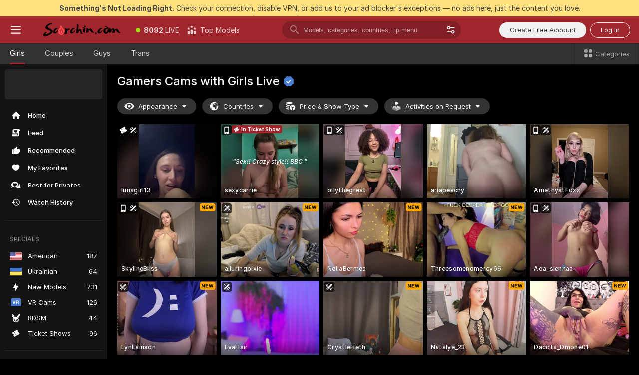

--- FILE ---
content_type: text/html; charset=utf-8
request_url: https://scorchin.com/girls/gamers?action=showTokensGiveawayModalDirectLink&affiliateId=220126fq0jr3xlbob5vlpk284rbsdmzeu8qj0rdh89808cn9yj8i4ii840lqnnjy&landing=goToTheTag&realDomain=go.scorchin.com&sourceId=hacams&stripbotVariation=NullWidget&userId=f1bc03569025cd4b84cc2034e14895a7d9375953ce101e23ee44825704d68adb
body_size: 96910
content:
<!doctype html><html lang="en"><head><meta charset="utf-8"><script>!function(){"use strict";!function(){var e=window.CSP_REPORT_URI;if(e){var i=new Set;document.addEventListener("securitypolicyviolation",(function(t){if("undefined"!=typeof fetch){var r=function(e){var i=e.violatedDirective&&-1!==e.violatedDirective.indexOf("eval"),t=e.effectiveDirective&&-1!==e.effectiveDirective.indexOf("eval"),r=e.sample&&-1!==e.sample.indexOf("eval");if(!e.blockedURI&&(i||t)||r)return"eval";if("string"==typeof e.blockedURI)try{return new URL(e.blockedURI).hostname}catch(i){return e.blockedURI}return null}(t);r&&i.has(r)||(r&&i.add(r),fetch(e,{method:"POST",headers:{"Content-Type":"application/json"},body:JSON.stringify({blockedURL:t.blockedURI,columnNumber:t.columnNumber,disposition:t.disposition,documentURL:t.documentURI,effectiveDirective:t.effectiveDirective,lineNumber:t.lineNumber,originalPolicy:t.originalPolicy,referrer:t.referrer,sample:t.sample,sourceFile:t.sourceFile,statusCode:t.statusCode})}).catch((function(e){return console.error("Error sending CSP report:",e)})))}}))}}()}()</script><title>Gamers Free Live Sex Cams with Naked Girls | Scorchin</title><meta data-helmet="1" property="og:title" content="Gamers Free Live Sex Cams with Naked Girls"><meta data-helmet="1" property="og:description" content="Watch LIVE these hot babes in Gamers sex cams. ❤️ Enter their naked chat now and enjoy the show for FREE! 🔥"><meta data-helmet="1" name="description" content="Watch LIVE these hot babes in Gamers sex cams. ❤️ Enter their naked chat now and enjoy the show for FREE! 🔥"><meta data-helmet="1" name="robots" content="index, follow, max-snippet:-1, max-video-preview:-1, max-image-preview:large"><script>window.ANALYTICS_CDN='https://assets.strpssts-ana.com/assets/'</script><meta name="theme-color" content="#303133"><meta http-equiv="Cache-Control" content="no-cache"><meta name="apple-mobile-web-app-capable" content="yes"><meta name="viewport" content="width=device-width,initial-scale=1"><meta name="RATING" content="RTA-5042-1996-1400-1577-RTA"><meta name="RATING" content="mature"><meta name="google" content="notranslate"><meta name="msapplication-square70x70logo" content="https://assets.striiiipst.com/assets/icons/mstile-70x70_scorchin.com.png?v=c4eb2254"><meta name="msapplication-square150x150logo" content="https://assets.striiiipst.com/assets/icons/mstile-150x150_scorchin.com.png?v=c4eb2254"><meta name="msapplication-square270x270logo" content="https://assets.striiiipst.com/assets/icons/mstile-270x270_scorchin.com.png?v=c4eb2254"><meta name="msapplication-wide310x150logo" content="https://assets.striiiipst.com/assets/icons/mstile-310x150_scorchin.com.png?v=c4eb2254"><meta name="msapplication-square310x310logo" content="https://assets.striiiipst.com/assets/icons/mstile-310x310_scorchin.com.png?v=c4eb2254"><style>:root{--primary:#a2262e;--primary-light:#fa5365;--primary-dark:#912229;--primary-border:#a2262e;--primary-modal:#a2262e;--primary-gradient:#a2262e;--header-logo-aspect-ratio:5.000;--footer-logo-aspect-ratio:5.000}.adblocker-notification{display:flex;position:relative;width:100vw;padding:8px 16px;background:#ffe180;color:#434343;z-index:10002;justify-content:center}</style><style>.disable-transition *{transition:none!important}</style><link rel='preload' href='https://assets.striiiipst.com/assets/bootstrap_dark.ea1d8f2532ce2d0b.css' as='style'><link media='screen and (max-width:1279px)' rel='preload' href='https://assets.striiiipst.com/assets/bootstrap_dark_mobile.ea1d8f2532ce2d0b.css' as='style'><link rel="preload" href="https://assets.striiiipst.com/assets/common/fonts/Inter-Regular.woff2?v=4.1" as="font" type="font/woff2" crossorigin="anonymous"><link rel="preload" href="https://assets.striiiipst.com/assets/common/fonts/Inter-Medium.woff2?v=4.1" as="font" type="font/woff2" crossorigin="anonymous"><link rel="preload" href="https://assets.striiiipst.com/assets/common/fonts/Inter-Bold.woff2?v=4.1" as="font" type="font/woff2" crossorigin="anonymous"><script>window.SPLIT_STYLE_CHUNKS={"settings_theme.2d7c516664bd90c6.css":true,"models_theme.1ef9f998260bb266.css":true,"70930_theme.d730bc5ae657ccef.css":true,"about_theme.195ef9760504ffd4.css":true,"model-about_theme.7636af21f9299c8c.css":true,"82770_theme.5171aa10889210a5.css":true,"viewcam_theme.79710d93e8a3ad2d.css":true,"studios_theme.1485512de1ff6383.css":true,"bootstrap_theme.ea1d8f2532ce2d0b.css":true}</script><script>var PWA_API_DISCOVER_HOST="",AMPLITUDE_ALTERNATIVE_URL="loo3laej.com",AMPLITUDE_SR_CONFIG_ALTERNATIVE_URL="https://sr-client-cfg.amplitude.com/config",AMPLITUDE_SR_TRACK_ALTERNATIVE_URL="https://api-sr.amplitude.com/sessions/v2/track",ALTKRAFT_TOKEN="kfvhQPLZdst-3617045b97e5b4a1",FIREBASE_API_KEY="AIzaSyC8HXmH6EMTJ-zwRr4DSJoLThqyCp-cdgM",FIREBASE_PROJECT_ID="superchat-2d0d0",FIREBASE_MESSAGE_SENDER_ID="685102796556",ALTKRAFT_TOKEN_V3="2552uptpfSWT-3617045b97e5b4a1",VAPID_KEY_V3="BHmBXjSJ4uenluBFzVz2Yh3kiclqnT_gFyheaS9W3AE_SFXgX7ntwu6jW3GjAhPc01h9KkCn8gwkxCfm3uAo8DU",AMPLITUDE_KEY="19a23394adaadec51c3aeee36622058d",RELEASE_VERSION="11.5.4",GOOGLE_CLIENT_ID="496975381147-lnam683jun41jc8uaglmccl4vbv2js28.apps.googleusercontent.com",HAS_TWITTER_AUTH=!0,GTAG_TRACK_ID="UA-63657136-5",GTAG_TRACK_TYPE="UA",SITE_NAME="Scorchin",SENTRY_DSN="https://d8629522213649e7a4e0b63d14e1dc5f@sentry-public.stripchat.com/9",SENTRY_TRACES_SAMPLE_RATE="0.01",ERROR_REPORTING_ENABLED=true,LIGHT_LOGO_URL="",HEADER_LOGO_URL="https://assets.striiiipst.com/assets/icons/headerlogo_scorchin.com.png?v=0e897938",FOOTER_LOGO_URL="https://assets.striiiipst.com/assets/icons/footerlogo_scorchin.com.png?v=0e897938",APP_ICON_URL="https://assets.striiiipst.com/assets/icons/appicon_scorchin.com.png?v=c4eb2254",META_OG_IMAGE_URL="",WATERMARK_URL="https://assets.striiiipst.com/assets/icons/watermark_scorchin.com.png?v=0e897938",WHITE_LABEL_ID="scorchincom",IS_XHL_WL=!1,DEPLOY_ENV="production",WHITE_LABEL_HOST="scorchin.com",WHITE_LABEL_REDIRECT_URL="",THEME_ID="dark",CANONICAL_DOMAIN_NAME="",CANONICAL="https://stripchat.com",WEB_PUSH_ID="web.com.supportlivecam",MODELS_REGISTRATION_URL="https://go.scorchin.com/signup/model?targetDomain=stripchat.com&userId=f1bc03569025cd4b84cc2034e14895a7d9375953ce101e23ee44825704d68adb&sourceId=scorchin.com",STUDIOS_REGISTRATION_URL="https://go.scorchin.com/?targetDomain=stripchat.com&userId=f1bc03569025cd4b84cc2034e14895a7d9375953ce101e23ee44825704d68adb&sourceId=scorchin.com&path=/signup/studio",WEBMASTERS_REGISTRATION_URL="https://stripcash.com/sign-up/?userId=f1bc03569025cd4b84cc2034e14895a7d9375953ce101e23ee44825704d68adb",DEFAULT_INDEX_TAG_URL="girls",I18N_POSTFIX="",IS_I18N_SEO_IGNORE_CROWDIN=!1,IS_STREAMING_AVAILABLE=!1,IS_WL_PIXELATED=!1,IS_PIXELATED_STREAM_ENABLED=!1,IS_TAG_BASED_WL=!1,IS_HIDE_CONTENT=!1,UI_OVERRIDE="default",IS_ALT_WL=!1,SOCIAL_URLS={twitter:"https://twitter.com/ScorchinCams",instagram:"",snapchat:"",facebook:""}</script><script>!function(){var t="onErrorLoadScript=1";window.addEventListener("error",(function(e){var n=e.target;if(n&&n instanceof HTMLScriptElement&&"app"===n.getAttribute("data-stripchat-script")){var o=new Date(Date.now()+6e4);try{-1===document.cookie.indexOf(t)&&(document.cookie=t+";path=/;expires="+o.toUTCString(),setTimeout((function(){return location.reload()}),3e3))}catch(t){console.warn(t)}}}),!0)}()</script><script>var _jipt=[];_jipt.push(["project","stripchat"]),function(){var subdomainMatch=/^(ar|br|cs|da|de|es|fi|fr|el|hr|hu|id|it|ita|ja|ko|nl|no|pl|pol|pt|ro|ru|sk|sv|tr|vi|zh|ua|zt|th|ms|bn)(?=\..+\.).+/i.exec(location.hostname),aliasLocales={pol:"pl",ita:"it"},i18nScript="https://assets.striiiipst.com/assets/translations_en.2ef3e3ac921007.js",canvasPerformanceTest="https://assets.striiiipst.com/assets/canvas-performance-test.js";!function(){"use strict";var n={d:function(t,e){for(var i in e)n.o(e,i)&&!n.o(t,i)&&Object.defineProperty(t,i,{enumerable:!0,get:e[i]})},o:function(t,n){return Object.prototype.hasOwnProperty.call(t,n)}},t={};function e(t,n){window.SUBDOMAIN="en";try{if(/crowdinInContext=1/.test(document.cookie))return void(window.SUBDOMAIN="aa")}catch(t){console.warn(t)}t&&t.length>1&&(window.SUBDOMAIN=n[t[1]]||t[1])}function r(){try{document&&document.documentElement&&/(?:^|;\s*)c=/.test(document.cookie)&&document.documentElement.classList.add("cookie-accepted")}catch(t){}}function i(){if(window.LEGACY=!1,-1!==location.search.indexOf("es-legacy"))window.LEGACY=!0;else if(-1!==location.search.indexOf("es-modern"))window.LEGACY=!1;else try{if(!("IntersectionObserver"in window&&"Promise"in window&&"fetch"in window&&"WeakMap"in window&&"fromEntries"in Object&&"finally"in Promise.prototype))throw{};eval("const a = async ({ ...rest } = {}) => rest; let b = class {};"),window.LEGACY=!1}catch(t){window.LEGACY=!0}if(window.LEGACY)try{(new Image).src="/pixel/static/legacy?t=".concat(Date.now())}catch(t){}}function o(t){var n=t,e=null,i=function(){},r=function(t){};return"en"!==window.SUBDOMAIN&&(n=n.replace("_en","_"+window.SUBDOMAIN)),window.I18N_POSTFIX&&"default"!==window.I18N_POSTFIX&&(n=n.replace("translations","translations_"+window.I18N_POSTFIX)),"aa"===window.SUBDOMAIN&&(e="//cdn.crowdin.com/jipt/jipt.js"),window.I18N_SCRIPT_PROMISE=new Promise((function(t,n){i=t,r=n})),{i18nScript:n,jiptScript:e,resolveI18nPromise:i,rejectI18nPromise:r}}function c(){window.BUNDLE_LOAD_METRICS={resources:{},build:Date.now()};var t=/\/([\w-]+)\.\w{10,20}\.js/;function n(n){var e=n.src,i=n.startTime,r=n.isError;if(e){var o=Date.now()-i,c=e.match(t),a=c?c[1]:e;window.BUNDLE_LOAD_METRICS.resources[a]={error:r,time:o}}}return{injectScript:function(t){var e=t.src,i=t.onLoad,r=t.onError,o=t.fetchPriority,c=Date.now(),a=document.createElement("script");a.setAttribute("data-stripchat-script","app"),a.setAttribute("data-stripchat-script","app"),a.addEventListener("load",(function(){null==i||i(e),n({src:e,startTime:c,isError:!1})})),a.addEventListener("error",(function(t){null==r||r(t.error),n({src:e,startTime:c,isError:!0})})),o&&(a.fetchPriority?a.fetchPriority=o:"high"===o&&function(t){var n=document.createElement("link");n.rel="preload",n.as="script",n.href=t,document.head.appendChild(n)}(e)),a.async=!0,a.src=e,document.head.appendChild(a)}}}function a(t,n,a,s){e(t,s),i(),r(),window.STATIC_PATH_REPLACED="https://assets.striiiipst.com/assets";var d=o(n),w=d.i18nScript,u=d.jiptScript,l=d.resolveI18nPromise,p=d.rejectI18nPromise,f=c().injectScript;function m(){window.IS_LOADED=!0}window.HANDLE_LATE_LOADABLE_SCRIPT=function(t){f({src:t})},f({src:w,onLoad:function(){return l()},onError:function(t){return p(t)}}),u&&f({src:u}),f({src:a}),window.IS_LOADED=!1,"complete"===document.readyState?m():window.addEventListener("load",m)}a(subdomainMatch,i18nScript,canvasPerformanceTest,aliasLocales)}()}()</script><script async data-stripchat-script="app" fetchpriority="high" src='https://assets.striiiipst.com/assets/corejs-75349.9e240b24a5ffbb27.js'></script><script async data-stripchat-script="app" fetchpriority="high" src='https://assets.striiiipst.com/assets/redux-48526.e096bd9b05468601.js'></script><script async data-stripchat-script="app" fetchpriority="high" src='https://assets.striiiipst.com/assets/vendors-66831.b9d59b28c4bf5576.js'></script><script async data-stripchat-script="app" fetchpriority="high" src='https://assets.striiiipst.com/assets/main.a2db7dbac58f57ce.js'></script><script async data-stripchat-script="app" fetchpriority="high" src='https://assets.striiiipst.com/assets/react-65374.2c809e0d42ef8fab.js'></script><script async data-stripchat-script="app" fetchpriority="high" src='https://assets.striiiipst.com/assets/redux-33349.fe7bd84d566cd749.js'></script><script async data-stripchat-script="app" fetchpriority="high" src='https://assets.striiiipst.com/assets/vendors-6370.fef4d473a8ef7e0d.js'></script><script async data-stripchat-script="app" fetchpriority="high" src='https://assets.striiiipst.com/assets/bootstrap.7a458b508f112006.js'></script><script async data-stripchat-script="app" src='https://assets.striiiipst.com/assets/offlineModels.9407a36b44c8512a.js'></script><script>window.SSR_ICONS = ["menu","dot","best-models","search-3","filter","menu-mobile","sort","categories-2","close-2","close-3","home","feed","recommended","favorited","locked","watch-history","lightning","badge-vr-ds","bunny-mask","ticket-ds","interactive-toy-ds","mobile","sparks","categories-ds","i18n","close-arrow","eye-ds","globe-ds","tokens-stripchat-logo-ds","joystick-vert-ds","triangle-arrow-down-ds","ticket","x-logo-ds"]</script><script>!function(){"use strict";var t,n,o="http://www.w3.org/2000/svg",e=!1,a=[],c=function(){var n;t||((t=document.getElementById("svgDefs"))||((t=document.createElementNS(o,"defs")).id="svgDefs",(n=document.createElementNS(o,"svg")).style.display="none",n.appendChild(t)),document.body.appendChild(n))},r=function(o,r){n||(n=document.createDocumentFragment()),n.appendChild(o),r&&a.push(r),e||(requestAnimationFrame((function(){n&&(c(),t.appendChild(n),a.forEach((function(t){return t()})),a=[],n=void 0,e=!1)})),e=!0)},s=!1,i={},u=function(t){var n=i[t];(null==n?void 0:n.svgData)&&function(t,n,e){var a=t[0],c=t[1],s=document.createElementNS(o,"symbol");s.id="".concat("icons","-").concat(n),s.innerHTML=a,s.setAttribute("viewBox",c),r(s,e)}(n.svgData,t,(function(){n.callbacks.forEach((function(t){return t()})),n.callbacks=[],n.errorCallbacks=[],delete n.svgData,n.status="rendered"}))},d=function(t,n,o){try{var e=i[t]||{status:"init",callbacks:[],errorCallbacks:[]};if(i[t]=e,"rendered"===e.status)return void(null==n||n());n&&e.callbacks.push(n),o&&e.errorCallbacks.push(o),"init"===e.status&&(e.status="loading",function(t,n,o){var e="".concat(window.STATIC_PATH_REPLACED,"/svg-icons/").concat(t,".json?").concat("6c948f2f");if("undefined"==typeof fetch){var a=new XMLHttpRequest;a.open("GET",e),a.onload=function(){200!==a.status&&o(Error("Cannot load ".concat(t,". Status ").concat(a.status)));try{var e=JSON.parse(a.responseText);n(e)}catch(n){o(Error("Cannot parse ".concat(t," json")))}},a.onerror=function(){return o(Error("Cannot load ".concat(t)))},a.send()}else fetch(e,{priority:"low"}).then((function(t){if(!t.ok)throw Error("Status ".concat(t.status));return t.json()})).then((function(t){n(t)})).catch((function(n){o(Error("Cannot load ".concat(t,". ").concat(null==n?void 0:n.message)))}))}(t,(function(n){e.status="loaded",e.svgData=n,s&&u(t)}),(function(n){e.errorCallbacks.forEach((function(t){return t(n)})),delete i[t]})))}catch(t){console.error(t)}},l=function(){if(!s){s=!0;try{Object.keys(i).filter((function(t){var n;return"loaded"===(null===(n=i[t])||void 0===n?void 0:n.status)})).forEach((function(t){u(t)}))}catch(t){console.error(t)}}};window.SSR_ICONS&&window.SSR_ICONS.forEach((function(t){return d(t)})),"loading"!==document.readyState&&l(),window.svgLoader={importIcon:d,onDomReady:l}}()</script><script>window.CONFIG_PRELOADER_SSR_DATA = {"mode":"guest"};</script><script>!function(){"use strict";var n,t=new RegExp("(?:^|;\\s*)".concat("avStartedAt","=([^;]*)")),e=function(){try{var n=function(n){var e=n.match(t);return(null==e?void 0:e[1])?decodeURIComponent(e[1]):null}(document.cookie);return null!=n&&!Number.isNaN(n)&&new Date(n).getTime()>0?n:null}catch(n){return null}},i=function(n,t){var e=t.requestPath;return n.get("/v3/config/initial-dynamic",{requestPath:e},{withResponseHeaders:!0})},r={5:"ServerError",4:"ClientError"},a="NetworkError",o=function(n){var t;return null!==(t=r[Math.floor(n/100)])&&void 0!==t?t:a},c=(n="/api/front",{get:function(t,e){var i=arguments.length>2&&void 0!==arguments[2]?arguments[2]:{},r=i.headers,c=i.withResponseHeaders,s=new Headers;if(s.append("Accept","application/json"),s.append("Front-Version",window.RELEASE_VERSION||""),r){var u=function(n){var t=r[n];Array.isArray(t)?t.forEach((function(t){return s.append(n,t)})):t&&s.append(n,t)};for(var f in r)u(f)}var d=n+t;if(e&&"object"==(void 0===e?"undefined":e&&"undefined"!=typeof Symbol&&e.constructor===Symbol?"symbol":typeof e)){var l=new window.URLSearchParams;for(var h in e){var g=e[h];g&&l.append(h,"".concat(g))}d+="?".concat(l.toString())}return fetch(d,{headers:s}).catch((function(n){throw Object.assign(n,{name:a,source:"preloaderApi"})})).then((function(n){if(!n.ok){var t=Error("".concat(n.status," ").concat(n.statusText));throw Object.assign(t,{name:o(n.status),source:"preloaderApi"}),t}return n.json().then((function(t){return c?Object.assign(t,{responseHeaders:Object.fromEntries(n.headers.entries())}):t}))}))}});window.configPreloaderCache=function(){var n=window.CONFIG_PRELOADER_SSR_DATA;delete window.CONFIG_PRELOADER_SSR_DATA;var t={};if("guest"===(null==n?void 0:n.mode)){var r={requestPath:window.location.pathname},a=i(c,r);a.catch((function(){})),t.initialDynamicConfigPromise={promise:a,params:r}}else if("user"===(null==n?void 0:n.mode)){var o={requestPath:window.location.pathname},s=i(c,o),u={avStartedAt:e()||void 0},f=c.get("/v3/config/dynamic",u,{withResponseHeaders:!0,ssrCache:function(n){return n.requestInfo,null}}),d=s.then((function(n){var t=n.initialDynamic.jwtToken;return t?function(n){var t=arguments.length>1&&void 0!==arguments[1]?arguments[1]:{};return n.get("/abtests/config",{},{withJwtAuth:!0,headers:t})}(c,{Authorization:t}):null})),l={isTagBasedWl:n.isTagBasedWl},h=s.then((function(n){var t=n.initialDynamic.jwtToken;return function(n,t){var e=arguments.length>2&&void 0!==arguments[2]?arguments[2]:{};return n.get("/tags/config/dynamic",t,{headers:e,withJwtAuth:!0,ssrCache:function(n){return n.requestInfo,null}})}(c,l,t?{Authorization:t}:{})}));s.catch((function(){})),f.catch((function(){})),d.catch((function(){})),h.catch((function(){})),t.staticConfig=n.staticConfig,t.featuresConfig=n.featuresConfig,t.initialStaticConfig=n.initialStaticConfig,t.tagsStaticConfig=n.tagsStaticConfig,t.abTestsConfig=n.abTestsConfig,t.initialDynamicConfigPromise={promise:s,params:o},t.dynamicConfigPromise={promise:f,params:u},t.abTestsServerPromise=d,t.dynamicTagsConfigPromise={promise:h,params:l}}return t}()}()</script><link rel="manifest" href="/manifest.json"><link data-helmet="1" rel="alternate" href="https://stripchat.com/girls/gamers" hreflang="x-default"><link data-helmet="1" rel="alternate" href="https://stripchat.com/girls/gamers" hreflang="en"><link data-helmet="1" rel="alternate" href="https://de.stripchat.com/girls/gamers" hreflang="de"><link data-helmet="1" rel="alternate" href="https://fr.stripchat.com/girls/gamers" hreflang="fr"><link data-helmet="1" rel="alternate" href="https://es.stripchat.com/girls/gamers" hreflang="es"><link data-helmet="1" rel="alternate" href="https://ita.stripchat.com/girls/gamers" hreflang="it"><link data-helmet="1" rel="alternate" href="https://nl.stripchat.com/girls/gamers" hreflang="nl"><link data-helmet="1" rel="alternate" href="https://pt.stripchat.com/girls/gamers" hreflang="pt"><link data-helmet="1" rel="alternate" href="https://br.stripchat.com/girls/gamers" hreflang="pt-BR"><link data-helmet="1" rel="alternate" href="https://el.stripchat.com/girls/gamers" hreflang="el"><link data-helmet="1" rel="alternate" href="https://ua.stripchat.com/girls/gamers" hreflang="uk"><link data-helmet="1" rel="alternate" href="https://pol.stripchat.com/girls/gamers" hreflang="pl"><link data-helmet="1" rel="alternate" href="https://ru.stripchat.com/girls/gamers" hreflang="ru"><link data-helmet="1" rel="alternate" href="https://ro.stripchat.com/girls/gamers" hreflang="ro"><link data-helmet="1" rel="alternate" href="https://hu.stripchat.com/girls/gamers" hreflang="hu"><link data-helmet="1" rel="alternate" href="https://cs.stripchat.com/girls/gamers" hreflang="cs"><link data-helmet="1" rel="alternate" href="https://hr.stripchat.com/girls/gamers" hreflang="hr"><link data-helmet="1" rel="alternate" href="https://sk.stripchat.com/girls/gamers" hreflang="sk"><link data-helmet="1" rel="alternate" href="https://no.stripchat.com/girls/gamers" hreflang="no"><link data-helmet="1" rel="alternate" href="https://sv.stripchat.com/girls/gamers" hreflang="sv"><link data-helmet="1" rel="alternate" href="https://da.stripchat.com/girls/gamers" hreflang="da"><link data-helmet="1" rel="alternate" href="https://fi.stripchat.com/girls/gamers" hreflang="fi"><link data-helmet="1" rel="alternate" href="https://ja.stripchat.com/girls/gamers" hreflang="ja"><link data-helmet="1" rel="alternate" href="https://ko.stripchat.com/girls/gamers" hreflang="ko"><link data-helmet="1" rel="alternate" href="https://zh.stripchat.com/girls/gamers" hreflang="zh"><link data-helmet="1" rel="alternate" href="https://zt.stripchat.com/girls/gamers" hreflang="zh-Hant"><link data-helmet="1" rel="alternate" href="https://th.stripchat.com/girls/gamers" hreflang="th"><link data-helmet="1" rel="alternate" href="https://bn.stripchat.com/girls/gamers" hreflang="bn"><link data-helmet="1" rel="alternate" href="https://id.stripchat.com/girls/gamers" hreflang="id"><link data-helmet="1" rel="alternate" href="https://ms.stripchat.com/girls/gamers" hreflang="ms"><link data-helmet="1" rel="alternate" href="https://vi.stripchat.com/girls/gamers" hreflang="vi"><link data-helmet="1" rel="alternate" href="https://ar.stripchat.com/girls/gamers" hreflang="ar"><link data-helmet="1" rel="alternate" href="https://tr.stripchat.com/girls/gamers" hreflang="tr"><link data-helmet="1" rel="preconnect" href="https://edge-hls.doppiocdn.com"><link data-helmet="1" rel="canonical" href="https://stripchat.com/girls/gamers"><link rel='stylesheet' data-href='bootstrap_theme.ea1d8f2532ce2d0b.css' href='https://assets.striiiipst.com/assets/bootstrap_dark.ea1d8f2532ce2d0b.css'><link media='screen and (max-width:1279px)' rel='stylesheet' data-href='bootstrap_theme_mobile.ea1d8f2532ce2d0b.css' href='https://assets.striiiipst.com/assets/bootstrap_dark_mobile.ea1d8f2532ce2d0b.css'><link rel="icon" sizes="16x16" href="https://assets.striiiipst.com/assets/icons/favicon-16x16_scorchin.com.png?v=c4eb2254"><link rel="icon" sizes="32x32" href="https://assets.striiiipst.com/assets/icons/favicon-32x32_scorchin.com.png?v=c4eb2254"><link rel="icon" sizes="196x196" href="https://assets.striiiipst.com/assets/icons/favicon-196x196_scorchin.com.png?v=c4eb2254"><link rel="icon" sizes="512x512" href="https://assets.striiiipst.com/assets/icons/favicon-512x512_scorchin.com.png?v=c4eb2254"><link rel="mask-icon" href="https://assets.striiiipst.com/assets/icons/mask-icon_scorchin.com.png"><link rel="apple-touch-icon" sizes="120x120" href="https://assets.striiiipst.com/assets/icons/apple-touch-icon-120x120_scorchin.com.png?v=c4eb2254"><link rel="apple-touch-icon" sizes="152x152" href="https://assets.striiiipst.com/assets/icons/apple-touch-icon-152x152_scorchin.com.png?v=c4eb2254"><link rel="apple-touch-icon" sizes="167x167" href="https://assets.striiiipst.com/assets/icons/apple-touch-icon-167x167_scorchin.com.png?v=c4eb2254"><link rel="apple-touch-icon" sizes="180x180" href="https://assets.striiiipst.com/assets/icons/apple-touch-icon-180x180_scorchin.com.png?v=c4eb2254"><link rel="dns-prefetch" href="//img.strpst.com"><link rel="preconnect" href="//img.strpst.com"><link rel="preconnect" href="/api/front"></head><body class="disable-transition"><!--
    release_version: 11.5.4
    branch: production
    revision: 7af21fccc375c0adcf65d31ad795d2988faa1d71
    template_version: 0f0ae1b7
  --><script>window.svgLoader.onDomReady()</script><script>!function(){"use strict";for(var e={SIGNUP:"signup",LOGIN:"login",FAN_CLUB_SUBSCRIPTION:"fanClubSubscription"},t=/^(http|https):\/\/([^/]*)(xhamster(live)?|strip(dev|chat))\.(com|local|dev)\/?/,o={AUTO_SPY:"autoSpy",COPY_GIFT_LINK:"copyGiftLink",SHOW_INSTALL_PWA_MODAL:"showInstallPwaModal",TWO_FACTOR_AUTHORIZATION:"2fa",GOLD_MEMBERSHIP_SUBSCRIBE_DIRECT_LINK:"goldMembershipSubscribeDirectLink",SIGN_UP_MODAL_DIRECT_LINK:"signUpModalDirectLink",SIGN_UP_PREFILLED:"signUpPrefilled",SIGN_UP_MODAL_DIRECT_LINK_INTERACTIVE:"signUpModalDirectLinkInteractive",SIGN_UP_MODAL_DIRECT_LINK_INTERACTIVE_CLOSE:"signUpModalDirectLinkInteractiveClose",SHOW_TOKENS_GIVEAWAY_MODAL_DIRECT_LINK:"showTokensGiveawayModalDirectLink",CARD_VERIFICATION_BONUS_PACKAGE:"cardVerificationBonusPackage",BUY_TOKENS_PROMO:"buyTokensPromo",SIGN_UP_PROMO:"signUpPromo",MODEL_FILTER_APPLY_SORT_BY:"sortBy",MODEL_CHAT_TAB_TOGGLE:"toggleTab",PERSONAL_NOTIFICATIONS:"personalNotifications",OPEN_NOTIFICATIONS_CENTER:"openNotificationsCenter",INVISIBLE_MODE:"invisibleMode",REDEEM_CODE:"redeemCode",OPEN_CHAT:"openChat",OPEN_PRIVATE_MODAL:"openPrivateModal",OPEN_FAN_CLUB_MODAL:"openFanClubModal",OPEN_SEND_TIP_DIALOG:"openSendTipDialog",OPEN_BUY_TOKENS_MODAL:"openBuyTokensModal",OPEN_GUEST_ON_BORDING:"openGuestOnBoarding",LOGIN_BY_LINK:"loginByLink",CONNECT_STUDIO:"connectStudio",EXTRA_VERIFICATION:"extraVerification",OPEN_AGE_VERIFICATION:"openAgeVerification",MAIN_PERSON_EMAIL_VERIFICATION:"connectMainPerson",TWITTER_AUTH:"twitterAuth",GOOGLE_AUTH:"googleAuthorization",OPEN_CONFIRM_CONNECT_TO_STUDIO_MODAL:"openConfirmConnectToStudioModal",USERNAME_NOT_ALLOWED:"usernameNotAllowed",SHOW_STREAMING_APP_MODAL:"showStreamingAppModal"},n={},i=location.search.substring(1).split("&"),_=0;_<i.length;_++){var r=i[_].split("=");n[r[0]]=r[1]}var a=function(e,t){if(!t)return!1;for(var o=Object.keys(e),n=0;n<o.length;n++)if(e[o[n]]===t)return!0;return!1},I=!1;try{I=document.cookie.indexOf("isVisitorsAgreementAccepted=1")>=0}catch(e){console.warn(e)}var O=function(){var i=n.affiliateId||localStorage.getItem("affiliateId"),_=n.userId,r=n.sauid,I=n.action,O=n.showModal,N=a(o,I)||a(e,O);if(i||_||N||r)return!0;var E=document.referrer,T=!1;try{(function(e,t){if(!e)return!1;try{var o=new URL(e),n=new URL(t);return o.host===n.host}catch(e){return!1}})(E,location.href)&&(T=!0)}catch(e){return!1}return t.test(E)&&!T}(),N=/^\/buy-tokens(\/(success|failure))?\/?$/.test(window.location.pathname);!n.agev&&(I||O||N)&&document.body.classList.add("visitor-agreement-hidden")}()</script><script>!function(){"use strict";var e=!1,n=function(e,n,d){var o=document.createElement("div");return o.className=n,d&&(o.id=d),e.appendChild(o),o};function d(){if(!e&&(e=!0,!("__PRELOADED_STATE__"in window)))for(var d=n(document.body,"loader","body_loader"),o=n(d,"fading-circle centered"),c=1;c<=12;c++)n(o,"loader-circle".concat(c," loader-circle"))}window.initLoader=d,document.addEventListener("DOMContentLoaded",d,{once:!0})}()</script><script>!function(){function o(o,i){var n=[o,"expires=Thu, 01 Jan 1970 00:00:00 GMT"];i&&n.push("domain="+i),document.cookie=n.join(";"),n.push("path=/"),document.cookie=n.join(";")}var i,n,e,t,a,l,c=0;try{c=document.cookie.length}catch(o){console.warn(o)}var r=c>=5e3;(c>=4e3||r)&&(r&&function(){for(var i=document.cookie.split(";"),n=location.hostname,e=0;e<i.length;e++){var t=i[e].split("=")[0].trim()+"=";o(t,null),o(t,n),o(t,"."+n);for(var a=0;!((a=n.indexOf(".",a+1))<0);)o(t,n.substring(a)),o(t,n.substring(a+1))}}(),n=(i={limit:5,interval:1e3,payload:{size:c},callback:function(){r&&document.location.reload()}}).payload,e=i.limit,t=i.interval,a=i.callback,l=0,function o(){if(!(++l>=e)){if(!window.__log)return void setTimeout(o,t);window.__log("error","Cookie limit exceeded",n).finally(a)}}())}()</script><svg style="height:0;width:0;display:block"><defs><symbol id="site_logo_header" viewBox="0 0 1250 250"><image href="https://assets.striiiipst.com/assets/icons/headerlogo_scorchin.com.png?v=0e897938"></image></symbol><symbol id="site_logo_footer" viewBox="0 0 1250 250"><image href="https://assets.striiiipst.com/assets/icons/footerlogo_scorchin.com.png?v=0e897938"></image></symbol></defs></svg><div id="agreement-root"><div class="full-cover modal-wrapper visitors-agreement-modal"><div class="modal-content modal-header-none"><div class="background-wrapper hide-gender-switcher"><div class="visitors-agreement-bg-gradient"><div class="visitors-agreement-bg-gradient__gender visitors-agreement-bg-gradient__gender--no-gender"></div></div><div class="content-wrapper"><div class="content-container"><div class="site-logo-wrapper site-logo-wrapper-girls"><div class="header-logo header-logo-no-responsive"><svg><use xlink:href="#site_logo_header"></use></svg></div></div><div class="site-description">We are creating a better experience for 18+ LIVE entertainment. Join our open-minded community &amp; start interacting now for FREE.</div><button autofocus="" class="btn btn-apply-alter btn-inline-block btn-large btn-visitors-agreement-accept" type="button">I&#x27;m Over 18</button><div class="agreement-terms"><span class="">By entering and using this website, you confirm you’re over 18 years old and agree to be bound by the <a rel="nofollow" href="/terms">Terms of Use</a> and <a rel="nofollow" href="/privacy">Privacy Policy</a></span> <span class=""><a rel="nofollow" href="/2257">18 U.S.C. 2257 Record-Keeping Requirements Compliance Statement.</a></span><br/>If you provide sensitive personal data, by entering the website, you give your explicit consent to process this data to tailor the website to your preferences.<span class="parental-control">If you’re looking for a way to restrict access for a minor, see our <a rel="nofollow" href="/parental-control"> Parental Control Guide </a></span></div><hr class="visitors-agreement-modal-divider"/></div><div class="content-container"><a class="decline-link visitors-agreement-decline" href="https://google.com/" rel="noopener noreferrer nofollow">Exit Here</a><div class="warnings"><p><span class="">THIS WEBSITE CONTAINS MATERIAL THAT IS <strong>SEXUALLY EXPLICIT</strong>.</span> <span class="">You must be at least eighteen (18) years of age to use this Website, unless the age of majority in your jurisdiction  is greater than eighteen (18) years of age, in which case you must be at least the age of majority in your jurisdiction. Use of this Website is not permitted where prohibited by law.</span></p><p><span class="">This Website also requires the use of cookies. More information about our cookies can be found at our <a rel="nofollow" href="/privacy">Privacy Policy</a>. BY ENTERING THIS WEBSITE AND USING THIS WEBSITE YOU AGREE TO THE USE OF COOKIES AND ACKNOWLEDGE THE PRIVACY POLICY.</span><br/>All models were 18 and over at the time of the creation of such depictions.</p></div><div class="label-link-block"><a href="https://www.rtalabel.org/?content=validate&amp;ql=b9b25de5ba5da974c585d9579f8e9d49&amp;rating=RTA-5042-1996-1400-1577-RTA" class="label-link" target="_blank" rel="noopener noreferrer nofollow" aria-label="RTA"><img alt="rta-logo" class="icon icon-rta-logo icon-static" src="https://assets.striiiipst.com/assets/common/images/static-icons/rta-logo.png"/></a><div class="label-link"><img alt="safe-labeling" class="icon icon-safe-labeling icon-static" src="https://assets.striiiipst.com/assets/common/images/static-icons/safe-labeling.png"/></div><a href="https://www.asacp.org/?content=validate&amp;ql=b9b25de5ba5da974c585d9579f8e9d49" class="label-link" target="_blank" rel="noreferrer noopener nofollow" aria-label="ASACP"><img alt="asacp" class="icon icon-asacp icon-static" src="https://assets.striiiipst.com/assets/common/images/static-icons/asacp.png"/></a><a href="https://pineapplesupport.org/about-pineapple-support/" class="label-link" target="_blank" rel="noreferrer noopener nofollow" aria-label="Go to Pineapple support"><img alt="pineapple-support" class="icon icon-pineapple-support icon-static" src="https://assets.striiiipst.com/assets/common/images/static-icons/pineapple-support.png"/></a></div></div></div></div></div></div></div><script>!function(){var e=1>=Math.floor(100*Math.random()),t=function(){return e&&/stripchat|xhamsterlive/.test(location.hostname)},n=document.querySelector(".visitors-agreement-decline");if(n){var r=document.querySelector("html");!document.body.classList.contains("visitor-agreement-hidden")&&(r.classList.add("disable-scroll"),t()&&(document.createElement("img").src="/pixel/agreement/display")),window.__visitorsAgreementDeclineHandler=function(e){if(t()){e.preventDefault();var n=document.createElement("img");n.onload=n.onerror=function(){location.href=e.target.href},n.src="/pixel/agreement/exit"}},n.addEventListener("click",window.__visitorsAgreementDeclineHandler),window.__visitorsAgreementAcceptPixelEvent=function(){t()&&(document.createElement("img").src="/pixel/agreement/ok")};var i=document.querySelector(".btn-visitors-agreement-accept");window.__visitorsAgreementAcceptHandler=function(){r.classList.remove("disable-scroll"),window.__isVisitorsAgreementAcceptedBeforeClientFetched=!0;try{document.cookie="isVisitorsAgreementAccepted=1"}catch(e){console.warn(e)}var e=document.querySelector(".visitors-agreement-modal"),t=e.querySelector(".hide-gender-switcher"),n=e.querySelector('input[name="visitors-agreement-gender-switcher"]:checked');if(n&&!t)try{var i=new Date;localStorage.setItem("18PlusGenderSelected",JSON.stringify(n.value));var o=i.setFullYear(i.getFullYear()+1)-Date.now();localStorage.setItem("18PlusGenderSelected_expires",JSON.stringify(o))}catch(e){console.warn(e)}switch(null==n?void 0:n.value){case"men":window.location.href="/men";break;case"trans":window.location.href="/trans";break;default:document.body.classList.add("visitor-agreement-hidden")}window.__visitorsAgreementAcceptPixelEvent()},i.addEventListener("click",window.__visitorsAgreementAcceptHandler),window.__syncVisitorsAgreementWithApp=function(){n.removeEventListener("click",window.__visitorsAgreementDeclineHandler),i.removeEventListener("click",window.__visitorsAgreementAcceptHandler)}}}()</script><div id="portal-root"></div><!--LEGACY-BROWSER-NOTIFICATION-OPEN--><div id="legacy-browser-notification-root" style="position:relative;z-index:10001"></div><script>!function(){var n,e,t="legacy-browser-notification",o="legacy-browser-notification-text",i="legacy-browser-notification-close",r="notifications.recommendationBrowserForPlaying",a="notifications.recommendationBrowserForSamsungPlaying",c={chrome:{href:"https://www.google.com/chrome/",title:"Google Chrome"},firefox:{href:"https://www.mozilla.org/firefox/new/",title:"Firefox"},safari:{href:"https://www.apple.com/safari/",title:"Safari"}},l="legacyBrowserRecommendationDismissed",s=function(){try{window.localStorage.setItem(l,"true"),window.localStorage.setItem("".concat(l,"_expires"),String(Date.now()+6048e5))}catch(n){}},d=(e=f({[r]:"You’re using an outdated browser. To avoid any problems, we strongly recommend using {#chrome/} or {#firefox/}",[a]:"To avoid any problems with quality, we strongly recommend using {#chrome/}"}[n=/SamsungBrowser/i.test(navigator.userAgent||"")?a:r]),{messageId:n,textHtml:e}),p=d.messageId,m=d.textHtml;function f(n){if(!n)return"";for(var e=n.split(/\{#(chrome|firefox|safari)\/\}/g),t="",o=0;o<e.length;o++){var i=e[o],r=o%2!=0&&i in c;if(o%2==0)i&&(t+=g(i));else if(r){var a=c[i];t+='<a href="'.concat(a.href,'" target="_blank" rel="nofollow noopener noreferrer" style="color:inherit;text-decoration:underline">').concat(g(a.title),"</a>")}}return t}function g(n){return String(n).replace(/&/g,"&amp;").replace(/</g,"&lt;").replace(/>/g,"&gt;").replace(/"/g,"&quot;").replace(/'/g,"&#39;")}window.LEGACY&&!function(){try{var n=window.localStorage.getItem("".concat(l,"_expires"));if(!n)return!1;var e=Number(n);return!Number.isNaN(e)&&(e<Date.now()?(window.localStorage.removeItem(l),window.localStorage.removeItem("".concat(l,"_expires")),!1):null!=window.localStorage.getItem(l))}catch(n){return!1}}()&&(window.I18N_SCRIPT_PROMISE||Promise.resolve()).then((function(){try{var n=window.I18n.trans({messageId:p,currentLocale:window.SUBDOMAIN});return n?f(n):m}catch(n){return m}})).catch((function(){return m})).then((function(n){!function(){try{var n=window.svgLoader;"function"==typeof(null==n?void 0:n.importIcon)&&(n.importIcon("exclamation"),n.importIcon("close-ds"))}catch(n){}}();var e=document.createElement("template");e.innerHTML=function(){var n=arguments.length>0&&void 0!==arguments[0]?arguments[0]:"",e="#434343";return'\n    <div\n      id="'.concat(t,'"\n      role="status"\n      aria-live="polite"\n      style="\n        display:flex;\n        background:').concat("#ffe180",";\n        color:").concat(e,';\n        box-shadow:0 1px 0 rgba(0,0,0,.08);\n        width:100%;\n        flex: 0 0 auto;\n        align-items: flex-start;\n      ">\n\n      <div\n        style="\n          display:flex;\n          flex-direction:row;\n          align-items: flex-start;\n          justify-content:center;\n          gap:0 12px;\n          padding: 4px 0 4px 12px;\n          flex: 1 0 0;\n          align-self: stretch;\n        "\n      >\n        <style>\n          #').concat(o," { font-size: 14px; line-height: 20px; }\n          @media (min-width: 1023px) {\n            #").concat(o,' { font-size: 16px; line-height: 22px; }\n          }\n        </style>\n        <svg \n          viewBox="0 0 24 24" \n          aria-hidden="true" \n          style="\n            width:20px;\n            min-width: 20px;\n            height:20px;\n            color:').concat(e,';\n            display:block;\n            top: 10px;\n            position: relative;\n          ">\n          <use href="#icons-exclamation" xlink:href="#icons-exclamation"></use>\n        </svg>\n        <div\n          id="').concat(o,'"\n          style="\n            color: ').concat(e,';\n            flex-flow: row wrap;\n            gap: 8px 12px;\n            padding-bottom: 8px;\n            padding-top: 8px;\n          "\n        >').concat(n,'</div>\n      </div>\n      <button\n        id="').concat(i,'"\n        type="button"\n        aria-label="Close"\n        style="\n          position:relative;\n          top: 8px;\n          right: 8px;\n          padding-left: 16px;\n          background:transparent;\n          border:0;\n          color:').concat(e,';\n          cursor:pointer;\n          font-size:20px;\n          line-height:1;\n          opacity:.7;\n        "\n      >\n        <svg \n          viewBox="0 0 24 24"\n          aria-hidden="true"\n          style="\n            width:20px;\n            height:20px;\n            display:block;\n            min-width: 20px;\n          ">\n          <use href="#icons-close-ds" xlink:href="#icons-close-ds"></use>\n        </svg>\n      </button>\n    </div>\n  ')}(n).trim();var r=e.content.firstElementChild;if(r&&r instanceof HTMLElement&&!document.getElementById(t)){var a=document.getElementById("legacy-browser-notification-root");if(a)a.appendChild(r);else{var c=document.getElementById("body");(null==c?void 0:c.parentNode)?c.parentNode.insertBefore(r,c):document.body.firstChild?document.body.insertBefore(r,document.body.firstChild):document.body.appendChild(r)}var l=document.getElementById(i);l&&l.addEventListener("click",(function(){var n=document.getElementById(t);n&&(n.style.display="none"),s()}))}}))}()</script><!--LEGACY-BROWSER-NOTIFICATION-CLOSE--><div id="body"><!--EARLY-FLUSH-CHUNK-END--><div class="tooltip-v2-portal-container" id="body-container"></div><svg class="user-level-badge-filters" xmlns="http://www.w3.org/2000/svg"><defs><linearGradient id="user-level-badge-filter-grey" x1=".5" y1="0" x2=".5" y2="1" gradientTransform="matrix(88.809 0 0 97.645 5.595 1.178)" gradientUnits="userSpaceOnUse"><stop offset="0%" stop-color="#C2C2C2"></stop><stop offset="100%" stop-color="#333333"></stop></linearGradient><linearGradient id="user-level-badge-filter-bronze" x1=".5" y1="0" x2=".5" y2="1" gradientTransform="matrix(88.809 0 0 97.645 5.595 1.178)" gradientUnits="userSpaceOnUse"><stop offset="0%" stop-color="#FFA666"></stop><stop offset="100%" stop-color="#6B2D00"></stop></linearGradient><linearGradient id="user-level-badge-filter-silver" x1=".5" y1="0" x2=".5" y2="1" gradientTransform="matrix(88.809 0 0 97.645 5.595 1.178)" gradientUnits="userSpaceOnUse"><stop offset="0%" stop-color="#CAD5E2"></stop><stop offset="100%" stop-color="#2E4156"></stop></linearGradient><linearGradient id="user-level-badge-filter-gold" x1=".5" y1="0" x2=".5" y2="1" gradientTransform="matrix(88.809 0 0 97.645 5.595 1.178)" gradientUnits="userSpaceOnUse"><stop offset="0%" stop-color="#FFC80F"></stop><stop offset="100%" stop-color="#7E3A01"></stop></linearGradient><linearGradient id="user-level-badge-filter-diamond" x1=".5" y1="0" x2=".5" y2="1" gradientTransform="matrix(88.809 0 0 97.645 5.595 1.178)" gradientUnits="userSpaceOnUse"><stop offset="0%" stop-color="#EF33FF"></stop><stop offset="100%" stop-color="#560198"></stop></linearGradient><linearGradient id="user-level-badge-filter-royal" x1=".5" y1="0" x2=".5" y2="1" gradientTransform="matrix(88.809 0 0 97.645 5.595 1.178)" gradientUnits="userSpaceOnUse"><stop offset="0%" stop-color="#FE3939"></stop><stop offset="100%" stop-color="#850000"></stop></linearGradient><linearGradient id="user-level-badge-filter-legend" x1=".5" y1="0" x2=".5" y2="1" gradientTransform="matrix(88.809 0 0 97.645 5.595 1.178)" gradientUnits="userSpaceOnUse"><stop offset="0%" stop-color="#FE3939"></stop><stop offset="100%" stop-color="#850000"></stop></linearGradient><linearGradient id="user-level-badge-filter-blue" x1=".5" y1="0" x2=".5" y2="1" gradientTransform="matrix(88.809 0 0 97.645 5.595 1.178)" gradientUnits="userSpaceOnUse"><stop offset="0%" stop-color="#8EBDE7"></stop><stop offset="100%" stop-color="#194B76"></stop></linearGradient><filter id="user-level-badge-filter-glow" x="0" y="0" width="100" height="100" filterUnits="userSpaceOnUse" color-interpolation-filters="sRGB"><feOffset dy="5"></feOffset><feGaussianBlur stdDeviation="10" result="offset-blur"></feGaussianBlur><feComposite operator="out" in="SourceGraphic" in2="offset-blur" result="inverse"></feComposite><feFlood flood-color="white" flood-opacity="0.3" result="color"></feFlood><feComposite operator="in" in="color" in2="inverse" result="shadow"></feComposite><feComposite operator="over" in="shadow" in2="SourceGraphic"></feComposite></filter><filter id="user-level-badge-filter-top-icon" x=".8" y=".4" width="31.4" height="29.8" filterUnits="userSpaceOnUse" color-interpolation-filters="sRGB"><feFlood flood-opacity="0" result="BackgroundImageFix"></feFlood><feColorMatrix in="SourceAlpha" values="0 0 0 0 0 0 0 0 0 0 0 0 0 0 0 0 0 0 127 0" result="hardAlpha"></feColorMatrix><feOffset dy="1.3"></feOffset><feGaussianBlur stdDeviation="1.3"></feGaussianBlur><feColorMatrix values="0 0 0 0 0 0 0 0 0 0 0 0 0 0 0 0 0 0 0.3 0"></feColorMatrix><feBlend in2="BackgroundImageFix" result="effect1_dropShadow_286_9949"></feBlend><feBlend in="SourceGraphic" in2="effect1_dropShadow_286_9949" result="shape"></feBlend></filter></defs></svg><div class="index-page-new-paddings main-layout main-layout__with-navbar sticky-header-desktop sticky-header-mobile sticky-subheader-mobile tag-layout"><div class="wrapper"><div class="tooltip-v2-portal-container" id="portal-container-under-header"></div><div id="personal-notifications-portal-container"></div><header class="header-top-wrapper"><div class="guest header-top is-guest-user"><div class="header-top-container"><nav class="nav-left"><button class="a11y-button sidebar-trigger" aria-label="Toggle menu" type="button"><svg class="icon icon-menu sidebar-trigger-icon"><use xlink:href="#icons-menu"></use></svg></button><a aria-label="Go to Main Page" class="header-logo-link" href="/"><div class="header-logo"><svg><use xlink:href="#site_logo_header"></use></svg></div></a><a class="header-top__live-counter live-counter live-counter--interactive media-up-to-m-hidden" href="/"><svg class="icon icon-dot live-counter__dot"><use xlink:href="#icons-dot"></use></svg><span><span class=""><span class="live-counter__accent">8092</span> LIVE</span></span></a><div class="nav-link media-up-to-s-hidden"><a aria-label="Top Models" href="/top/girls/current-month-north-america"><svg class="icon icon-best-models"><use xlink:href="#icons-best-models"></use></svg><span class="media-up-to-m-hidden">Top Models</span></a></div></nav><div class="header-top-search-wrapper"><div class="ModelSearch#w_ ModelSearch__expanded#GY ModelSearch__forceExpanded#er" data-testid="model-search"><div class="ModelSearch__spotlight#jJ" id="searchPanel"><div class="ModelSearch__inputWrapper#Jw"><button class="a11y-button ModelSearch__openButton#xD" role="button" aria-label="Search models, tags or countries, tip menu" type="button"><svg class="IconV2__icon#YR ModelSearch__icon#Nd"><use xlink:href="#icons-search-3"></use></svg></button><input class="ModelSearch__input#st inline-block input text-default theme-default" type="text" aria-label="Search models, tags or countries, tip menu" placeholder="Models, categories, countries, tip menu" maxLength="200" tabindex="-1" autoComplete="off" autoCorrect="off" autoCapitalize="none" value=""/><button role="button" aria-label="Search" data-testid="search-advanced-filter-button" class="btn ds-btn-default ds-btn-inline-block ModelSearch__advancedFilterButton#nK" type="button"><div class="ModelSearch__advancedFilterButtonIconWrapper#A5"><svg class="IconV2__icon#YR ModelSearch__icon#Nd"><use xlink:href="#icons-filter"></use></svg></div></button></div></div></div></div><nav class="nav-right"><div class="nav-button media-up-to-m-hidden"></div><div class="header-dropdown header-user-menu with-new-messenger"><a class="about-us-button about-us-button--hidden media-up-to-m-hidden" href="/about">About Stripchat</a><a class="btn btn-signup" href="/signup"><span class="media-after-m-hidden">Join Free</span><span class="media-up-to-s-hidden">Create Free Account</span></a><a class="dropdown-link media-after-m-hidden mobile-nav-link"><span><svg style="height:20px;width:20px" class="icon icon-menu-mobile"><use xlink:href="#icons-menu-mobile"></use></svg></span></a><a class="btn btn-outline media-up-to-s-hidden" href="/login">Log In</a></div></nav></div></div></header><div></div><div class="header-sub header-sub-with-sidebar"><div class="tooltip-v2-portal-container" id="header-sub-portal-container"></div><div class="container"><div class="nav-scrollable-container scroll-bar-container" data-testid="ScrollBarContainer"><nav class="model-filter nav-left nav-scrollable nav-scrollable--only-for-touch" id="mobileMenuNavbar"><a href="/" aria-label="Girls" class="model-filter-link model-filter__link model-filter__link--active"><span class="model-filter__link-label">Girls</span></a><a href="/couples" aria-label="Couples" class="model-filter-link model-filter__link"><span class="model-filter__link-label">Couples</span></a><a href="/men" aria-label="Guys" class="model-filter-link model-filter__link"><span class="model-filter__link-label">Guys</span></a><a href="/trans" aria-label="Trans" class="model-filter-link model-filter__link"><span class="model-filter__link-label">Trans</span></a></nav></div><nav class="model-filter nav-left navbar-dropdown"><div class="visible-items"><a href="/" aria-label="Girls" class="model-filter-link model-filter__link model-filter__link--active"><span class="model-filter__link-label">Girls</span></a><a href="/couples" aria-label="Couples" class="model-filter-link model-filter__link"><span class="model-filter__link-label">Couples</span></a><a href="/men" aria-label="Guys" class="model-filter-link model-filter__link"><span class="model-filter__link-label">Guys</span></a><a href="/trans" aria-label="Trans" class="model-filter-link model-filter__link"><span class="model-filter__link-label">Trans</span></a></div><div class="navbar-hidden-elements-wrapper"><a href="/" aria-label="Girls" class="model-filter-link model-filter__link model-filter__link--active"><span class="model-filter__link-label">Girls</span></a><a href="/couples" aria-label="Couples" class="model-filter-link model-filter__link"><span class="model-filter__link-label">Couples</span></a><a href="/men" aria-label="Guys" class="model-filter-link model-filter__link"><span class="model-filter__link-label">Guys</span></a><a href="/trans" aria-label="Trans" class="model-filter-link model-filter__link"><span class="model-filter__link-label">Trans</span></a><div class="navbar-more-button" aria-controls="mobileMenuNavbar">More</div></div><div class="hidden navbar-more-button">More<span class="dropdown-arrow"><svg class="icon icon-sort"><use xlink:href="#icons-sort"></use></svg></span></div></nav><nav class="nav-right nav-right--box-shadow"><button type="button" class="all-tags-dropdown-trigger btn dropdown-link media-up-to-xs-hidden"><svg style="height:16px;width:16px" class="icon icon-categories-2"><use xlink:href="#icons-categories-2"></use></svg><svg style="height:16px;width:16px" class="icon icon-close-2 xs-only"><use xlink:href="#icons-close-2"></use></svg><span class="dropdown-label">Categories</span></button><div class="ModelSearch#w_ ModelSearch__compact#Va model-search" data-testid="model-search"><button aria-label="Search models, tags or countries, tip menu" aria-controls="searchPanel" aria-expanded="false" class="btn ds-btn-default ds-btn-inline-block ModelSearch__openButton#xD" type="button"><svg class="IconV2__icon#YR ModelSearch__icon#Nd"><use xlink:href="#icons-search-3"></use></svg><span class="ModelSearch__searchText#aD">Search</span></button></div><button class="btn nav-right-close-btn nav-right-close-btn--box-shadow" type="button"><svg style="height:14px;width:14px" class="icon icon-close-3"><use xlink:href="#icons-close-3"></use></svg></button></nav></div></div><main id="app" class="main-layout-main main-layout-main-multiple-column"><div class="SidebarStatic#cT"><aside class="Sidebar#TU"><div class="SidebarScroll#rj"><div class="SidebarContent#OB"><div class="SidebarFadeIn#jN"><div class="SidebarBanners#dK"><div role="status" aria-busy="true" style="border-radius:4px;width:100%" class="SidebarBanners__tokens-giveaway#yk Skeleton#fB Skeleton_animated#wT Skeleton_hasChildren#LD Skeleton_variant_rect#hG compact new tokens-giveaway-banner"><div class="Skeleton__content#fv"><div class="tokens-giveaway-banner-container"><div class="tokens-icon"></div><div class="tokens-giveaway-description"><div class="tokens-giveaway-title"><span class="tokens-giveaway-amount">50</span><span class="">Tokens<br/>to Win Now</span></div></div></div></div></div></div><nav class="SidebarMainLinks#Ki"><a class="SidebarLink#Ot SidebarLink__variant-main#HJ" href="/"><span class="SidebarLink__icon#un">​<span class="SidebarLink__icon-frame#Fy"><svg style="height:16px;width:16px" class="IconV2__icon#YR"><use xlink:href="#icons-home"></use></svg></span></span><span class="SidebarLink__text#gq">Home</span></a><a class="SidebarLink#Ot SidebarLink__variant-main#HJ" href="/discover"><span class="SidebarLink__icon#un">​<span class="SidebarLink__icon-frame#Fy"><svg style="height:16px;width:16px" class="IconV2__icon#YR"><use xlink:href="#icons-feed"></use></svg></span></span><span class="SidebarLink__text#gq">Feed</span></a><a class="SidebarLink#Ot SidebarLink__variant-main#HJ" href="/girls/recommended"><span class="SidebarLink__icon#un">​<span class="SidebarLink__icon-frame#Fy"><svg style="height:16px;width:16px" class="IconV2__icon#YR"><use xlink:href="#icons-recommended"></use></svg></span></span><span class="SidebarLink__text#gq">Recommended</span></a><a class="SidebarLink#Ot SidebarLink__variant-main#HJ" href="/favorites"><span class="SidebarLink__icon#un">​<span class="SidebarLink__icon-frame#Fy"><svg style="height:16px;width:16px" class="IconV2__icon#YR"><use xlink:href="#icons-favorited"></use></svg></span></span><span class="SidebarLink__text#gq">My Favorites</span></a><a class="SidebarLink#Ot SidebarLink__variant-main#HJ" href="/girls/best"><span class="SidebarLink__icon#un">​<span class="SidebarLink__icon-frame#Fy"><svg style="height:20px;width:20px" class="IconV2__icon#YR"><use xlink:href="#icons-locked"></use></svg></span></span><span class="SidebarLink__text#gq">Best for Privates</span></a><a class="SidebarLink#Ot SidebarLink__variant-main#HJ" href="/watch-history"><span class="SidebarLink__icon#un">​<span class="SidebarLink__icon-frame#Fy"><svg style="height:16px;width:16px" class="IconV2__icon#YR"><use xlink:href="#icons-watch-history"></use></svg></span></span><span class="SidebarLink__text#gq">Watch History</span></a></nav></div><hr class="SidebarSeparator#P8"/><div class="SidebarFadeIn#jN"><nav class="SidebarGroup#Lj" aria-label="specials"><div class="SidebarGroupTitle#Wk">Specials</div><a class="SidebarLink#Ot SidebarLink__variant-regular#ET" aria-label="American" href="/girls/american"><span class="SidebarLink__icon#un">​<span class="SidebarLink__icon-frame#Fy"><span style="background-image:url(&#x27;https://assets.striiiipst.com/assets/common/components/ui/CountryFlag/images/us.svg&#x27;)" class="country-flag country-flag--medium"></span></span></span><span class="SidebarLink__text#gq">American</span><span class="SidebarLink__counter#AW">187</span></a><a class="SidebarLink#Ot SidebarLink__variant-regular#ET" aria-label="Ukrainian" href="/girls/ukrainian"><span class="SidebarLink__icon#un">​<span class="SidebarLink__icon-frame#Fy"><span style="background-image:url(&#x27;https://assets.striiiipst.com/assets/common/components/ui/CountryFlag/images/ua.svg&#x27;)" class="country-flag country-flag--medium"></span></span></span><span class="SidebarLink__text#gq">Ukrainian</span><span class="SidebarLink__counter#AW">64</span></a><a class="SidebarLink#Ot SidebarLink__variant-regular#ET" aria-label="New Models" href="/girls/new"><span class="SidebarLink__icon#un">​<span class="SidebarLink__icon-frame#Fy"><svg class="icon icon-lightning"><use xlink:href="#icons-lightning"></use></svg></span></span><span class="SidebarLink__text#gq">New Models</span><span class="SidebarLink__counter#AW">731</span></a><a class="SidebarLink#Ot SidebarLink__variant-regular#ET" aria-label="VR Cams" href="/girls/vr"><span class="SidebarLink__icon#un">​<span class="SidebarLink__icon-frame#Fy"><svg class="icon icon-badge-vr-ds"><use xlink:href="#icons-badge-vr-ds"></use></svg></span></span><span class="SidebarLink__text#gq">VR Cams</span><span class="SidebarLink__counter#AW">126</span></a><a class="SidebarLink#Ot SidebarLink__variant-regular#ET" aria-label="BDSM" href="/girls/bdsm"><span class="SidebarLink__icon#un">​<span class="SidebarLink__icon-frame#Fy"><svg class="icon icon-bunny-mask"><use xlink:href="#icons-bunny-mask"></use></svg></span></span><span class="SidebarLink__text#gq">BDSM</span><span class="SidebarLink__counter#AW">44</span></a><a class="SidebarLink#Ot SidebarLink__variant-regular#ET" aria-label="Ticket Shows" href="/girls/ticket-and-group-shows"><span class="SidebarLink__icon#un">​<span class="SidebarLink__icon-frame#Fy"><svg class="icon icon-ticket-ds"><use xlink:href="#icons-ticket-ds"></use></svg></span></span><span class="SidebarLink__text#gq">Ticket Shows</span><span class="SidebarLink__counter#AW">96</span></a></nav><hr class="SidebarSeparator#P8"/><nav class="SidebarGroup#Lj" aria-label="age"><div class="SidebarGroupTitle#Wk">Age</div><a class="SidebarLink#Ot SidebarLink__variant-regular#ET" aria-label="Teen 18+" href="/girls/teens"><span class="SidebarLink__text#gq">Teen 18+</span><span class="SidebarLink__counter#AW">1091</span></a><a class="SidebarLink#Ot SidebarLink__variant-regular#ET" aria-label="Young 22+" href="/girls/young"><span class="SidebarLink__text#gq">Young 22+</span><span class="SidebarLink__counter#AW">3291</span></a><a class="SidebarLink#Ot SidebarLink__variant-regular#ET" aria-label="MILF" href="/girls/milfs"><span class="SidebarLink__text#gq">MILF</span><span class="SidebarLink__counter#AW">1034</span></a><a class="SidebarLink#Ot SidebarLink__variant-regular#ET" aria-label="Mature" href="/girls/mature"><span class="SidebarLink__text#gq">Mature</span><span class="SidebarLink__counter#AW">141</span></a><a class="SidebarLink#Ot SidebarLink__variant-regular#ET" aria-label="Granny" href="/girls/grannies"><span class="SidebarLink__text#gq">Granny</span><span class="SidebarLink__counter#AW">23</span></a></nav><nav class="SidebarGroup#Lj" aria-label="ethnicity"><div class="SidebarGroupTitle#Wk">Ethnicity</div><a class="SidebarLink#Ot SidebarLink__variant-regular#ET" aria-label="Arab" href="/girls/arab"><span class="SidebarLink__text#gq">Arab</span><span class="SidebarLink__counter#AW">97</span></a><a class="SidebarLink#Ot SidebarLink__variant-regular#ET" aria-label="Asian" href="/girls/asian"><span class="SidebarLink__text#gq">Asian</span><span class="SidebarLink__counter#AW">800</span></a><a class="SidebarLink#Ot SidebarLink__variant-regular#ET" aria-label="Ebony" href="/girls/ebony"><span class="SidebarLink__text#gq">Ebony</span><span class="SidebarLink__counter#AW">509</span></a><a class="SidebarLink#Ot SidebarLink__variant-regular#ET" aria-label="Indian" href="/girls/indian"><span class="SidebarLink__text#gq">Indian</span><span class="SidebarLink__counter#AW">256</span></a><a class="SidebarLink#Ot SidebarLink__variant-regular#ET" aria-label="Latina" href="/girls/latin"><span class="SidebarLink__text#gq">Latina</span><span class="SidebarLink__counter#AW">2498</span></a><a class="SidebarLink#Ot SidebarLink__variant-regular#ET" aria-label="Mixed" href="/girls/mixed"><span class="SidebarLink__text#gq">Mixed</span><span class="SidebarLink__counter#AW">178</span></a><a class="SidebarLink#Ot SidebarLink__variant-regular#ET" aria-label="White" href="/girls/white"><span class="SidebarLink__text#gq">White</span><span class="SidebarLink__counter#AW">1715</span></a></nav><nav class="SidebarGroup#Lj" aria-label="bodyType"><div class="SidebarGroupTitle#Wk">Body Type</div><a class="SidebarLink#Ot SidebarLink__variant-regular#ET" aria-label="Skinny" href="/girls/petite"><span class="SidebarLink__text#gq">Skinny</span><span class="SidebarLink__counter#AW">2122</span></a><a class="SidebarLink#Ot SidebarLink__variant-regular#ET" aria-label="Athletic" href="/girls/athletic"><span class="SidebarLink__text#gq">Athletic</span><span class="SidebarLink__counter#AW">482</span></a><a class="SidebarLink#Ot SidebarLink__variant-regular#ET" aria-label="Medium" href="/girls/medium"><span class="SidebarLink__text#gq">Medium</span><span class="SidebarLink__counter#AW">1913</span></a><a class="SidebarLink#Ot SidebarLink__variant-regular#ET" aria-label="Curvy" href="/girls/curvy"><span class="SidebarLink__text#gq">Curvy</span><span class="SidebarLink__counter#AW">1233</span></a><a class="SidebarLink#Ot SidebarLink__variant-regular#ET" aria-label="BBW" href="/girls/bbw"><span class="SidebarLink__text#gq">BBW</span><span class="SidebarLink__counter#AW">289</span></a></nav><nav class="SidebarGroup#Lj" aria-label="hairColor"><div class="SidebarGroupTitle#Wk">Hair</div><a class="SidebarLink#Ot SidebarLink__variant-regular#ET" aria-label="Blonde" href="/girls/blondes"><span class="SidebarLink__text#gq">Blonde</span><span class="SidebarLink__counter#AW">886</span></a><a class="SidebarLink#Ot SidebarLink__variant-regular#ET" aria-label="Black" href="/girls/black-hair"><span class="SidebarLink__text#gq">Black</span><span class="SidebarLink__counter#AW">1540</span></a><a class="SidebarLink#Ot SidebarLink__variant-regular#ET" aria-label="Brunette" href="/girls/brunettes"><span class="SidebarLink__text#gq">Brunette</span><span class="SidebarLink__counter#AW">2916</span></a><a class="SidebarLink#Ot SidebarLink__variant-regular#ET" aria-label="Redhead" href="/girls/redheads"><span class="SidebarLink__text#gq">Redhead</span><span class="SidebarLink__counter#AW">305</span></a><a class="SidebarLink#Ot SidebarLink__variant-regular#ET" aria-label="Colorful" href="/girls/colorful"><span class="SidebarLink__text#gq">Colorful</span><span class="SidebarLink__counter#AW">322</span></a></nav><nav class="SidebarGroup#Lj" aria-label="privatePrice"><div class="SidebarGroupTitle#Wk">Private Shows</div><a class="SidebarLink#Ot SidebarLink__variant-regular#ET" aria-label="8-12 tk" href="/girls/cheapest-privates"><span class="SidebarLink__text#gq">8-12 tk</span><span class="SidebarLink__counter#AW">2500</span></a><a class="SidebarLink#Ot SidebarLink__variant-regular#ET" aria-label="16-24 tk" href="/girls/cheap-privates"><span class="SidebarLink__text#gq">16-24 tk</span><span class="SidebarLink__counter#AW">1814</span></a><a class="SidebarLink#Ot SidebarLink__variant-regular#ET" aria-label="32-60 tk" href="/girls/middle-priced-privates"><span class="SidebarLink__text#gq">32-60 tk</span><span class="SidebarLink__counter#AW">1317</span></a><a class="SidebarLink#Ot SidebarLink__variant-regular#ET" aria-label="90+ tk" href="/girls/luxurious-privates"><span class="SidebarLink__text#gq">90+ tk</span><span class="SidebarLink__counter#AW">322</span></a><a class="SidebarLink#Ot SidebarLink__variant-regular#ET" aria-label="Recordable Privates" href="/girls/recordable-privates"><span class="SidebarLink__text#gq">Recordable Privates</span><span class="SidebarLink__counter#AW">4171</span></a><a class="SidebarLink#Ot SidebarLink__variant-regular#ET" aria-label="Spy on Shows" href="/girls/spy"><span class="SidebarLink__text#gq">Spy on Shows</span><span class="SidebarLink__counter#AW">295</span></a><a class="SidebarLink#Ot SidebarLink__variant-regular#ET" aria-label="Video Call (Cam2Cam)" href="/girls/cam2cam"><span class="SidebarLink__text#gq">Video Call (Cam2Cam)</span><span class="SidebarLink__counter#AW">5692</span></a></nav><nav class="SidebarGroup#Lj" aria-label="allTags"><div class="SidebarGroupTitle#Wk">Popular</div><a class="SidebarLink#Ot SidebarLink__variant-regular#ET" aria-label="Interactive Toy" href="/girls/interactive-toys"><span class="SidebarLink__icon#un">​<span class="SidebarLink__icon-frame#Fy"><svg class="icon icon-interactive-toy-ds"><use xlink:href="#icons-interactive-toy-ds"></use></svg></span></span><span class="SidebarLink__text#gq">Interactive Toy</span><span class="SidebarLink__counter#AW">3488</span></a><a class="SidebarLink#Ot SidebarLink__variant-regular#ET" aria-label="Mobile" href="/girls/mobile"><span class="SidebarLink__icon#un">​<span class="SidebarLink__icon-frame#Fy"><svg class="icon icon-mobile"><use xlink:href="#icons-mobile"></use></svg></span></span><span class="SidebarLink__text#gq">Mobile</span><span class="SidebarLink__counter#AW">1385</span></a><a class="SidebarLink#Ot SidebarLink__variant-regular#ET" aria-label="Group Sex" href="/girls/group-sex"><span class="SidebarLink__text#gq">Group Sex</span><span class="SidebarLink__counter#AW">70</span></a><a class="SidebarLink#Ot SidebarLink__variant-regular#ET" aria-label="Big Tits" href="/girls/big-tits"><span class="SidebarLink__text#gq">Big Tits</span><span class="SidebarLink__counter#AW">2556</span></a><a class="SidebarLink#Ot SidebarLink__variant-regular#ET" aria-label="Hairy Pussy" href="/girls/hairy"><span class="SidebarLink__text#gq">Hairy Pussy</span><span class="SidebarLink__counter#AW">1006</span></a><a class="SidebarLink#Ot SidebarLink__variant-regular#ET" aria-label="Outdoor" href="/girls/outdoor"><span class="SidebarLink__text#gq">Outdoor</span><span class="SidebarLink__counter#AW">867</span></a><a class="SidebarLink#Ot SidebarLink__variant-regular#ET" aria-label="Big Ass" href="/girls/big-ass"><span class="SidebarLink__text#gq">Big Ass</span><span class="SidebarLink__counter#AW">3613</span></a><a class="SidebarLink#Ot SidebarLink__variant-regular#ET" aria-label="Anal" href="/girls/anal"><span class="SidebarLink__text#gq">Anal<span class="SidebarIconCv#G5">​<svg style="height:20px;width:20px" class="IconV2__icon#YR SidebarIconCv__icon#u4"><use xlink:href="#icons-sparks"></use></svg></span></span><span class="SidebarLink__counter#AW">2470</span></a><a class="SidebarLink#Ot SidebarLink__variant-regular#ET" aria-label="Squirt" href="/girls/squirt"><span class="SidebarLink__text#gq">Squirt</span><span class="SidebarLink__counter#AW">2823</span></a><a class="SidebarLink#Ot SidebarLink__variant-regular#ET" aria-label="Fuck Machine" href="/girls/fuck-machine"><span class="SidebarLink__text#gq">Fuck Machine<span class="SidebarIconCv#G5">​<svg style="height:20px;width:20px" class="IconV2__icon#YR SidebarIconCv__icon#u4"><use xlink:href="#icons-sparks"></use></svg></span></span><span class="SidebarLink__counter#AW">548</span></a><a class="SidebarLink#Ot SidebarLink__variant-regular#ET" aria-label="Hardcore" href="/girls/hardcore"><span class="SidebarLink__text#gq">Hardcore</span><span class="SidebarLink__counter#AW">210</span></a><a class="SidebarLink#Ot SidebarLink__variant-regular#ET" aria-label="Pregnant" href="/girls/pregnant"><span class="SidebarLink__text#gq">Pregnant</span><span class="SidebarLink__counter#AW">25</span></a><a class="SidebarLink#Ot SidebarLink__variant-regular#ET" aria-label="Blowjob" href="/girls/blowjob"><span class="SidebarLink__text#gq">Blowjob<span class="SidebarIconCv#G5">​<svg style="height:20px;width:20px" class="IconV2__icon#YR SidebarIconCv__icon#u4"><use xlink:href="#icons-sparks"></use></svg></span></span><span class="SidebarLink__counter#AW">4287</span></a><a class="SidebarLink#Ot SidebarLink__variant-regular#ET" aria-label="Small Tits" href="/girls/small-tits"><span class="SidebarLink__text#gq">Small Tits</span><span class="SidebarLink__counter#AW">1955</span></a><a class="SidebarLink#Ot SidebarLink__variant-regular#ET" aria-label="Fisting" href="/girls/fisting"><span class="SidebarLink__text#gq">Fisting</span><span class="SidebarLink__counter#AW">693</span></a><a class="SidebarLink#Ot SidebarLink__variant-regular#ET" aria-label="Masturbation" href="/girls/masturbation"><span class="SidebarLink__text#gq">Masturbation</span><span class="SidebarLink__counter#AW">4695</span></a><a class="SidebarLink#Ot SidebarLink__variant-regular#ET" aria-label="Shaven" href="/girls/shaven"><span class="SidebarLink__text#gq">Shaven</span><span class="SidebarLink__counter#AW">3085</span></a><a class="SidebarLink#Ot SidebarLink__variant-regular#ET" aria-label="Deepthroat" href="/girls/deepthroat"><span class="SidebarLink__text#gq">Deepthroat<span class="SidebarIconCv#G5">​<svg style="height:20px;width:20px" class="IconV2__icon#YR SidebarIconCv__icon#u4"><use xlink:href="#icons-sparks"></use></svg></span></span><span class="SidebarLink__counter#AW">3565</span></a><a class="SidebarLink#Ot SidebarLink__variant-regular#ET" aria-label="Office" href="/girls/office"><span class="SidebarLink__text#gq">Office</span><span class="SidebarLink__counter#AW">790</span></a><a class="SidebarLink#Ot SidebarLink__variant-regular#ET" aria-label="Foot Fetish" href="/girls/foot-fetish"><span class="SidebarLink__text#gq">Foot Fetish<span class="SidebarIconCv#G5">​<svg style="height:20px;width:20px" class="IconV2__icon#YR SidebarIconCv__icon#u4"><use xlink:href="#icons-sparks"></use></svg></span></span><span class="SidebarLink__counter#AW">3615</span></a></nav></div><div class="SidebarLinkAllCategories#Qg"><a class="SidebarLinkButton#cg" href="/tags/girls"><span class="SidebarLinkButton__icon#HE"><svg style="height:16px;width:16px" class="IconV2__icon#YR"><use xlink:href="#icons-categories-ds"></use></svg></span>ALL CATEGORIES</a></div><hr class="SidebarSeparator#P8"/><nav class="SidebarPolicy#kP"><a href="/api/front/support/login" class="SidebarPolicy__link#gB" rel="nofollow" target="_blank">Support &amp; FAQ</a><a rel="nofollow noopener" class="SidebarPolicy__link#gB" href="/support/billing">Billing Support</a><a class="SidebarPolicy__link#gB" href="/report">Report Content</a><a href="mailto:press@stripchat.com" class="SidebarPolicy__link#gB" target="_blank">Media Inquiries</a><a rel="nofollow noopener" class="SidebarPolicy__link#gB" data-testid="app-sidebar-privacyPolicy" href="/privacy">Privacy Policy</a><a rel="nofollow noopener" class="SidebarPolicy__link#gB" href="/terms">Terms of Use</a><a class="SidebarPolicy__link#gB" href="https://go.scorchin.com/signup/model?targetDomain=stripchat.com&amp;userId=f1bc03569025cd4b84cc2034e14895a7d9375953ce101e23ee44825704d68adb&amp;sourceId=scorchin.com" rel="noopener">Become a Model</a><a class="SidebarPolicy__link#gB" href="https://go.scorchin.com/?targetDomain=stripchat.com&amp;userId=f1bc03569025cd4b84cc2034e14895a7d9375953ce101e23ee44825704d68adb&amp;sourceId=scorchin.com&amp;path=/signup/studio" rel="noopener">Studio Signup</a><a class="SidebarPolicy__link#gB" data-testid="app-sidebar-all-models" href="/girls/models">All Models</a><a rel="nofollow noopener" class="SidebarPolicy__link#gB" href="/2257">18 U.S.C. 2257 Record-Keeping Statement</a></nav><hr class="SidebarSeparator#P8"/><div class="Sidebar__language#ms app-sidebar-lang-select collapse-section collapse-section-collapsed"><button class="a11y-button app-sidebar-lang-select-trigger collapse-section-header collapse-section-header-collapsed" type="button"><svg style="height:14px;width:14px" class="app-sidebar-lang-select-trigger-icon icon icon-i18n"><use xlink:href="#icons-i18n"></use></svg><span class="app-sidebar-lang-select-trigger-text">English</span><svg class="collapse-section-icon-close collapse-section-icon-close-collapsed icon icon-close-arrow"><use xlink:href="#icons-close-arrow"></use></svg></button><div class="app-sidebar-lang-select-content collapse-section-content collapse-section-content-collapsed"></div></div></div></div></aside></div><div class="main-layout-main-right"><div class="main-layout-main-content"><div class="page-wrapper" data-testid="tag-page"><div class="common__pageContainer#My index-page page page-columns tag-page"><div class="tag-page-content-wrapper"><div class="model-list-wrapper multiple-categories-wrapper"><div class="model-list-container"><div class="index-page__separated-filters-container--mobile"><div role="status" aria-busy="true" style="border-radius:4px;width:100%" class="Skeleton#fB Skeleton_animated#wT Skeleton_hasChildren#LD Skeleton_variant_rect#hG new tokens-giveaway-banner"><div class="Skeleton__content#fv"><div class="tokens-giveaway-banner-container"><div class="tokens-icon"></div><div class="tokens-giveaway-description"><div class="tokens-giveaway-title"><span class="tokens-giveaway-amount">50</span><span class="">FREE Tokens to Win Now</span></div></div></div></div></div></div><div class="index-page-header-wrapper"><div class="index-page-header tag-page-title tag-page-title--large tag-page-title--small-margin"><div class="index-page-title-wrapper"><h1 class="text-title-l1 title-ds"><span class="text-title-l1">Gamers Cams with Girls <span class="text-icon-glue"><span class="text-icon-glue-breakable-word">Live</span><span class="CategoryVerifiedIcon#Hu verified-icon" id="category-verified-icon"></span></span></span></h1></div><span class="index-page-title-subtext"></span></div></div><div class="index-page__separated-filters-container--mobile"><div class="FiltersInlineContainer#lp index-page__separated-filters index-page__separated-filters--mobile separated-filters"><div class="FiltersInlineContainer__shadow#xH"></div><button class="btn ds-btn-default-filled ds-btn-inline-block separated-filter__bubble separated-filter__button separated-filters__item separated-filters__item_bubble" type="button"><div class="filter-bubble-icon"><svg style="height:20px;width:20px" class="filter-bubble-icon__icon icon icon-eye-ds"><use xlink:href="#icons-eye-ds"></use></svg></div>Appearance</button><button class="btn ds-btn-default-filled ds-btn-inline-block separated-filter__bubble separated-filter__button separated-filters__item separated-filters__item_bubble" type="button"><div class="filter-bubble-icon"><svg style="height:20px;width:20px" class="filter-bubble-icon__icon icon icon-globe-ds"><use xlink:href="#icons-globe-ds"></use></svg></div>Countries</button><button class="btn ds-btn-default-filled ds-btn-inline-block separated-filter__bubble separated-filter__button separated-filters__item separated-filters__item_bubble" type="button"><div class="filter-bubble-icon"><svg style="height:20px;width:20px" class="filter-bubble-icon__icon icon icon-tokens-stripchat-logo-ds"><use xlink:href="#icons-tokens-stripchat-logo-ds"></use></svg></div>Price &amp; Show Type</button><button class="btn ds-btn-default-filled ds-btn-inline-block separated-filter__bubble separated-filter__button separated-filters__item separated-filters__item_bubble" type="button"><div class="filter-bubble-icon"><svg style="height:20px;width:20px" class="filter-bubble-icon__icon icon icon-joystick-vert-ds"><use xlink:href="#icons-joystick-vert-ds"></use></svg></div>Activities on Request</button></div></div><div class="FiltersInlineContainer#lp index-page__separated-filters index-page__separated-filters--desktop separated-filters"><div class="FiltersInlineContainer__shadow#xH"></div><button class="btn ds-btn-default-filled ds-btn-inline-block separated-filter__bubble separated-filter__button separated-filters__item separated-filters__item_bubble" type="button"><div class="filter-bubble-icon"><svg style="height:20px;width:20px" class="filter-bubble-icon__icon icon icon-eye-ds"><use xlink:href="#icons-eye-ds"></use></svg></div>Appearance<svg style="height:20px;width:20px" class="icon icon-triangle-arrow-down-ds"><use xlink:href="#icons-triangle-arrow-down-ds"></use></svg></button><button class="btn ds-btn-default-filled ds-btn-inline-block separated-filter__bubble separated-filter__button separated-filters__item separated-filters__item_bubble" type="button"><div class="filter-bubble-icon"><svg style="height:20px;width:20px" class="filter-bubble-icon__icon icon icon-globe-ds"><use xlink:href="#icons-globe-ds"></use></svg></div>Countries<svg style="height:20px;width:20px" class="icon icon-triangle-arrow-down-ds"><use xlink:href="#icons-triangle-arrow-down-ds"></use></svg></button><button class="btn ds-btn-default-filled ds-btn-inline-block separated-filter__bubble separated-filter__button separated-filters__item separated-filters__item_bubble" type="button"><div class="filter-bubble-icon"><svg style="height:20px;width:20px" class="filter-bubble-icon__icon icon icon-tokens-stripchat-logo-ds"><use xlink:href="#icons-tokens-stripchat-logo-ds"></use></svg></div>Price &amp; Show Type<svg style="height:20px;width:20px" class="icon icon-triangle-arrow-down-ds"><use xlink:href="#icons-triangle-arrow-down-ds"></use></svg></button><button class="btn ds-btn-default-filled ds-btn-inline-block separated-filter__bubble separated-filter__button separated-filters__item separated-filters__item_bubble" type="button"><div class="filter-bubble-icon"><svg style="height:20px;width:20px" class="filter-bubble-icon__icon icon icon-joystick-vert-ds"><use xlink:href="#icons-joystick-vert-ds"></use></svg></div>Activities on Request<svg style="height:20px;width:20px" class="icon icon-triangle-arrow-down-ds"><use xlink:href="#icons-triangle-arrow-down-ds"></use></svg></button></div><div class="models-list-container"><div class="tag-page-no-title-block-spacing"></div><div class="featured-model-list lazy-load-model-list model-list tag-page-model-list"><div data-position="1" class="model-list-item model-list-item-not-skeleton"><div class="model-list-item-thumb-container"><a class="model-list-item-link model-list-item-link-mobile" id="model-list-item-73697527" data-track-model-link-item="true" href="/lunagirl13"><div><div class="model-list-item-link-mobile-blur" style="background-image:url(https://img.doppiocdn.net/blurred/1769052450/73697527)"></div><div class="ModelListImageLinkMobileBlur__filter#ET"></div></div><img class="image-background image-background--object-fit-contain" style="transform:translateZ(0)" alt="lunagirl13&#x27;s Webcam Show" src="https://img.doppiocdn.net/thumbs/1769052450/73697527"/></a><div class="model-list-item-upper"><span data-item-name="model-list-item-badge" class="ModelListItemBadge#mI ModelListItemBadge__ticketShow#bL" title="Ticket Show Announced"></span><span data-item-name="model-list-item-badge" class="ModelListItemBadge#mI ModelListItemBadge__toy#sP" title="Interactive Toy"></span><div class="model-list-item-upper-right"></div></div><div class="model-list-item-lower"><span class="model-list-item-username model-list-item-username-short model-name">lunagirl13</span><span style="background-image:url(&#x27;https://assets.striiiipst.com/assets/common/components/ui/CountryFlag/images/us.svg&#x27;)" class="country-flag country-flag--small model-list-item-country" title="United States"></span></div></div></div><div data-position="2" class="model-list-item model-list-item-not-skeleton"><div class="model-list-item-thumb-container"><a class="model-list-item-link model-list-item-link-mobile" id="model-list-item-230973805" data-track-model-link-item="true" href="/sexycarrie"><div><div class="model-list-item-link-mobile-blur" style="background-image:url(https://img.doppiocdn.net/blurred/1769052780/230973805)"></div><div class="ModelListImageLinkMobileBlur__filter#ET"></div></div><img class="image-background image-background--object-fit-contain" style="transform:translateZ(0)" alt="sexycarrie&#x27;s Webcam Show" loading="lazy" src="https://img.doppiocdn.net/thumbs/1769052780/230973805"/></a><div class="ModelThumbPrivateCover#_j ModelThumbPrivateCover__mode-show#hL"></div><div class="GroupShowTitleBadge#xe"><div class="GroupShowTitleBadge__content#eJ"><div class="GroupShowTitleBadge__title#hm" title="Sex!! Crazy style!! BBC ">“<!-- -->Sex!! Crazy style!! BBC <!-- -->”</div></div></div><div class="model-list-item-upper"><span data-item-name="model-list-item-badge" class="ModelListItemBadge#mI ModelListItemBadge__mobile#qE" title="Streaming via Phone"></span><div class="model-list-private-badge"><svg style="height:11px;width:11px" class="icon icon-ticket"><use xlink:href="#icons-ticket"></use></svg>In Ticket Show</div><div class="model-list-item-upper-right"></div></div><div class="model-list-item-lower"><span class="model-list-item-username model-name">sexycarrie</span></div></div></div><div data-position="3" class="model-list-item model-list-item-not-skeleton"><div class="model-list-item-thumb-container"><a class="model-list-item-link model-list-item-link-mobile" id="model-list-item-231875589" data-track-model-link-item="true" href="/ollythegreat"><div><div class="model-list-item-link-mobile-blur" style="background-image:url(https://img.doppiocdn.net/blurred/1769052690/231875589)"></div><div class="ModelListImageLinkMobileBlur__filter#ET"></div></div><img class="image-background image-background--object-fit-contain" style="transform:translateZ(0)" alt="ollythegreat&#x27;s Webcam Show" loading="lazy" src="https://img.doppiocdn.net/thumbs/1769052690/231875589"/></a><div class="model-list-item-upper"><span data-item-name="model-list-item-badge" class="ModelListItemBadge#mI ModelListItemBadge__mobile#qE" title="Streaming via Phone"></span><span data-item-name="model-list-item-badge" class="ModelListItemBadge#mI ModelListItemBadge__toy#sP" title="Interactive Toy"></span><div class="model-list-item-upper-right"></div></div><div class="model-list-item-lower"><span class="model-list-item-username model-list-item-username-short model-name">ollythegreat</span><span style="background-image:url(&#x27;https://assets.striiiipst.com/assets/common/components/ui/CountryFlag/images/us.svg&#x27;)" class="country-flag country-flag--small model-list-item-country" title="United States"></span></div></div></div><div data-position="4" class="model-list-item model-list-item-not-skeleton"><div class="model-list-item-thumb-container"><a class="model-list-item-link" id="model-list-item-229687048" data-track-model-link-item="true" href="/ariapeachy"><img class="image-background" style="transform:translateZ(0)" alt="ariapeachy&#x27;s Webcam Show" loading="lazy" src="https://img.doppiocdn.net/thumbs/1769052450/229687048"/></a><div class="model-list-item-upper"><div class="model-list-item-upper-right"></div></div><div class="model-list-item-lower"><span class="model-list-item-username model-list-item-username-short model-name">ariapeachy</span><span style="background-image:url(&#x27;https://assets.striiiipst.com/assets/common/components/ui/CountryFlag/images/us.svg&#x27;)" class="country-flag country-flag--small model-list-item-country" title="United States"></span></div></div></div><div data-position="5" class="model-list-item model-list-item-not-skeleton"><div class="model-list-item-thumb-container"><a class="model-list-item-link model-list-item-link-mobile" id="model-list-item-71355700" data-track-model-link-item="true" href="/AmethystFoxx"><div><div class="model-list-item-link-mobile-blur" style="background-image:url(https://img.doppiocdn.net/blurred/1769052000/71355700)"></div><div class="ModelListImageLinkMobileBlur__filter#ET"></div></div><img class="image-background image-background--object-fit-contain" style="transform:translateZ(0)" alt="AmethystFoxx&#x27;s Webcam Show" loading="lazy" src="https://img.doppiocdn.net/thumbs/1769052000/71355700"/></a><div class="model-list-item-upper"><span data-item-name="model-list-item-badge" class="ModelListItemBadge#mI ModelListItemBadge__mobile#qE" title="Streaming via Phone"></span><span data-item-name="model-list-item-badge" class="ModelListItemBadge#mI ModelListItemBadge__toy#sP" title="Interactive Toy"></span><div class="model-list-item-upper-right"></div></div><div class="model-list-item-lower"><span class="model-list-item-username model-list-item-username-short model-name">AmethystFoxx</span><span style="background-image:url(&#x27;https://assets.striiiipst.com/assets/common/components/ui/CountryFlag/images/us.svg&#x27;)" class="country-flag country-flag--small model-list-item-country" title="United States"></span></div></div></div><div data-position="6" class="model-list-item model-list-item-not-skeleton"><div class="model-list-item-thumb-container"><a class="model-list-item-link model-list-item-link-mobile" id="model-list-item-236353672" data-track-model-link-item="true" href="/SkylineBliss"><div><div class="model-list-item-link-mobile-blur" style="background-image:url(https://img.doppiocdn.net/blurred/1769052330/236353672)"></div><div class="ModelListImageLinkMobileBlur__filter#ET"></div></div><img class="image-background image-background--object-fit-contain" style="transform:translateZ(0)" alt="SkylineBliss&#x27; Webcam Show" loading="lazy" src="https://img.doppiocdn.net/thumbs/1769052330/236353672"/></a><div class="model-list-item-upper"><span data-item-name="model-list-item-badge" class="ModelListItemBadge#mI ModelListItemBadge__mobile#qE" title="Streaming via Phone"></span><span data-item-name="model-list-item-badge" class="ModelListItemBadge#mI ModelListItemBadge__toy#sP" title="Interactive Toy"></span><div class="model-list-item-upper-right"><span data-item-name="model-list-item-badge" class="ModelListItemBadge#mI ModelListItemBadge__new#tl"></span></div></div><div class="model-list-item-lower"><span class="model-list-item-username model-name">SkylineBliss</span></div></div></div><div data-position="7" class="model-list-item model-list-item-not-skeleton"><div class="model-list-item-thumb-container"><a class="model-list-item-link" id="model-list-item-231724022" data-track-model-link-item="true" href="/alluringpixie"><img class="image-background" style="transform:translateZ(0)" alt="alluringpixie&#x27;s Webcam Show" loading="lazy" src="https://img.doppiocdn.net/thumbs/1769052480/231724022"/></a><div class="model-list-item-upper"><span data-item-name="model-list-item-badge" class="ModelListItemBadge#mI ModelListItemBadge__toy#sP" title="Interactive Toy"></span><div class="model-list-item-upper-right"><span data-item-name="model-list-item-badge" class="ModelListItemBadge#mI ModelListItemBadge__new#tl"></span></div></div><div class="model-list-item-lower"><span class="model-list-item-username model-list-item-username-short model-name">alluringpixie</span><span style="background-image:url(&#x27;https://assets.striiiipst.com/assets/common/components/ui/CountryFlag/images/us.svg&#x27;)" class="country-flag country-flag--small model-list-item-country" title="United States"></span></div></div></div><div data-position="8" class="model-list-item model-list-item-not-skeleton"><div class="model-list-item-thumb-container"><a class="model-list-item-link" id="model-list-item-238102034" data-track-model-link-item="true" href="/NeliaBermea"><img class="image-background" style="transform:translateZ(0)" alt="NeliaBermea&#x27;s Webcam Show" loading="lazy" src="https://img.doppiocdn.net/thumbs/1769052420/238102034"/></a><div class="model-list-item-upper"><div class="model-list-item-upper-right"><span data-item-name="model-list-item-badge" class="ModelListItemBadge#mI ModelListItemBadge__new#tl"></span></div></div><div class="model-list-item-lower"><span class="model-list-item-username model-name">NeliaBermea</span></div></div></div><div data-position="9" class="model-list-item model-list-item-not-skeleton"><div class="model-list-item-thumb-container"><a class="model-list-item-link" id="model-list-item-238846756" data-track-model-link-item="true" href="/Threesomenomercy66"><img class="image-background" style="transform:translateZ(0)" alt="Threesomenomercy66&#x27;s Webcam Show" loading="lazy" src="https://img.doppiocdn.net/thumbs/1769052390/238846756"/></a><div class="model-list-item-upper"><div class="model-list-item-upper-right"><span data-item-name="model-list-item-badge" class="ModelListItemBadge#mI ModelListItemBadge__new#tl"></span></div></div><div class="model-list-item-lower"><span class="model-list-item-username model-list-item-username-short model-name">Threesomenomercy66</span><span style="background-image:url(&#x27;https://assets.striiiipst.com/assets/common/components/ui/CountryFlag/images/ve.svg&#x27;)" class="country-flag country-flag--small model-list-item-country" title="Venezuela"></span></div></div></div><div data-position="10" class="model-list-item model-list-item-not-skeleton"><div class="model-list-item-thumb-container"><a class="model-list-item-link model-list-item-link-mobile" id="model-list-item-200303730" data-track-model-link-item="true" href="/Ada_siennaa"><div><div class="model-list-item-link-mobile-blur" style="background-image:url(https://img.doppiocdn.net/blurred/1769052330/200303730)"></div><div class="ModelListImageLinkMobileBlur__filter#ET"></div></div><img class="image-background image-background--object-fit-contain" style="transform:translateZ(0)" alt="Ada_siennaa&#x27;s Webcam Show" loading="lazy" src="https://img.doppiocdn.net/thumbs/1769052330/200303730"/></a><div class="model-list-item-upper"><span data-item-name="model-list-item-badge" class="ModelListItemBadge#mI ModelListItemBadge__mobile#qE" title="Streaming via Phone"></span><span data-item-name="model-list-item-badge" class="ModelListItemBadge#mI ModelListItemBadge__toy#sP" title="Interactive Toy"></span><div class="model-list-item-upper-right"></div></div><div class="model-list-item-lower"><span class="model-list-item-username model-list-item-username-short model-name">Ada_siennaa</span><span style="background-image:url(&#x27;https://assets.striiiipst.com/assets/common/components/ui/CountryFlag/images/co.svg&#x27;)" class="country-flag country-flag--small model-list-item-country" title="Colombia"></span></div></div></div><div data-position="11" class="model-list-item model-list-item-not-skeleton"><div class="model-list-item-thumb-container"><a class="model-list-item-link" id="model-list-item-237317700" data-track-model-link-item="true" href="/LynLainson"><img class="image-background" style="transform:translateZ(0)" alt="LynLainson&#x27;s Webcam Show" loading="lazy" src="https://img.doppiocdn.net/thumbs/1769052420/237317700"/></a><div class="model-list-item-upper"><span data-item-name="model-list-item-badge" class="ModelListItemBadge#mI ModelListItemBadge__toy#sP" title="Interactive Toy"></span><div class="model-list-item-upper-right"><span data-item-name="model-list-item-badge" class="ModelListItemBadge#mI ModelListItemBadge__new#tl"></span></div></div><div class="model-list-item-lower"><span class="model-list-item-username model-name">LynLainson</span></div></div></div><div data-position="12" class="model-list-item model-list-item-not-skeleton"><div class="model-list-item-thumb-container"><a class="model-list-item-link" id="model-list-item-169789067" data-track-model-link-item="true" href="/EvaHair"><img class="image-background" style="transform:translateZ(0)" alt="EvaHair&#x27;s Webcam Show" loading="lazy" src="https://img.doppiocdn.net/thumbs/1769052510/169789067"/></a><div class="model-list-item-upper"><span data-item-name="model-list-item-badge" class="ModelListItemBadge#mI ModelListItemBadge__toy#sP" title="Interactive Toy"></span><div class="model-list-item-upper-right"></div></div><div class="model-list-item-lower"><span class="model-list-item-username model-name">EvaHair</span></div></div></div><div data-position="13" class="model-list-item model-list-item-not-skeleton"><div class="model-list-item-thumb-container"><a class="model-list-item-link" id="model-list-item-237761508" data-track-model-link-item="true" href="/CrystleHeth"><img class="image-background" style="transform:translateZ(0)" alt="CrystleHeth&#x27;s Webcam Show" loading="lazy" src="https://img.doppiocdn.net/thumbs/1769052330/237761508"/></a><div class="model-list-item-upper"><span data-item-name="model-list-item-badge" class="ModelListItemBadge#mI ModelListItemBadge__toy#sP" title="Interactive Toy"></span><div class="model-list-item-upper-right"><span data-item-name="model-list-item-badge" class="ModelListItemBadge#mI ModelListItemBadge__new#tl"></span></div></div><div class="model-list-item-lower"><span class="model-list-item-username model-name">CrystleHeth</span></div></div></div><div data-position="14" class="model-list-item model-list-item-not-skeleton"><div class="model-list-item-thumb-container"><a class="model-list-item-link" id="model-list-item-237633002" data-track-model-link-item="true" href="/Natalye_23"><img class="image-background" style="transform:translateZ(0)" alt="Natalye_23&#x27;s Webcam Show" loading="lazy" src="https://img.doppiocdn.net/thumbs/1769051940/237633002"/></a><div class="model-list-item-upper"><div class="model-list-item-upper-right"><span data-item-name="model-list-item-badge" class="ModelListItemBadge#mI ModelListItemBadge__new#tl"></span></div></div><div class="model-list-item-lower"><span class="model-list-item-username model-list-item-username-short model-name">Natalye_23</span><span style="background-image:url(&#x27;https://assets.striiiipst.com/assets/common/components/ui/CountryFlag/images/co.svg&#x27;)" class="country-flag country-flag--small model-list-item-country" title="Colombia"></span></div></div></div><div data-position="15" class="model-list-item model-list-item-not-skeleton"><div class="model-list-item-thumb-container"><a class="model-list-item-link" id="model-list-item-235308723" data-track-model-link-item="true" href="/Dacota_Dmone01"><img class="image-background" style="transform:translateZ(0)" alt="Dacota_Dmone01&#x27;s Webcam Show" loading="lazy" src="https://img.doppiocdn.net/thumbs/1769052390/235308723"/></a><div class="model-list-item-upper"><div class="model-list-item-upper-right"><span data-item-name="model-list-item-badge" class="ModelListItemBadge#mI ModelListItemBadge__new#tl"></span></div></div><div class="model-list-item-lower"><span class="model-list-item-username model-name">Dacota_Dmone01</span></div></div></div><div data-position="16" class="model-list-item model-list-item-not-skeleton"><div class="model-list-item-thumb-container"><a class="model-list-item-link model-list-item-link-mobile" id="model-list-item-235666499" data-track-model-link-item="true" href="/Chocolatebunnyxx96"><div><div class="model-list-item-link-mobile-blur" style="background-image:url(https://img.doppiocdn.net/blurred/1769051910/235666499)"></div><div class="ModelListImageLinkMobileBlur__filter#ET"></div></div><img class="image-background image-background--object-fit-contain" style="transform:translateZ(0)" alt="Chocolatebunnyxx96&#x27;s Webcam Show" loading="lazy" src="https://img.doppiocdn.net/thumbs/1769051910/235666499"/></a><div class="model-list-item-upper"><span data-item-name="model-list-item-badge" class="ModelListItemBadge#mI ModelListItemBadge__mobile#qE" title="Streaming via Phone"></span><div class="model-list-item-upper-right"><span data-item-name="model-list-item-badge" class="ModelListItemBadge#mI ModelListItemBadge__new#tl"></span></div></div><div class="model-list-item-lower"><span class="model-list-item-username model-name">Chocolatebunnyxx96</span></div></div></div><div data-position="17" class="model-list-item model-list-item-not-skeleton"><div class="model-list-item-thumb-container"><a class="model-list-item-link model-list-item-link-mobile" id="model-list-item-238691790" data-track-model-link-item="true" href="/lilithdya"><div><div class="model-list-item-link-mobile-blur" style="background-image:url(https://img.doppiocdn.net/blurred/1769052630/238691790)"></div><div class="ModelListImageLinkMobileBlur__filter#ET"></div></div><img class="image-background image-background--object-fit-contain" style="transform:translateZ(0)" alt="lilithdya&#x27;s Webcam Show" loading="lazy" src="https://img.doppiocdn.net/thumbs/1769052630/238691790"/></a><div class="model-list-item-upper"><span data-item-name="model-list-item-badge" class="ModelListItemBadge#mI ModelListItemBadge__mobile#qE" title="Streaming via Phone"></span><span data-item-name="model-list-item-badge" class="ModelListItemBadge#mI ModelListItemBadge__toy#sP" title="Interactive Toy"></span><div class="model-list-item-upper-right"><span data-item-name="model-list-item-badge" class="ModelListItemBadge#mI ModelListItemBadge__new#tl"></span></div></div><div class="model-list-item-lower"><span class="model-list-item-username model-name">lilithdya</span></div></div></div><div data-position="18" class="model-list-item model-list-item-not-skeleton"><div class="model-list-item-thumb-container"><a class="model-list-item-link" id="model-list-item-211500993" data-track-model-link-item="true" href="/ithuriella"><img class="image-background" style="transform:translateZ(0)" alt="ithuriella&#x27;s Webcam Show" loading="lazy" src="https://img.doppiocdn.net/thumbs/1769052780/211500993"/></a><div class="model-list-item-upper"><span data-item-name="model-list-item-badge" class="ModelListItemBadge#mI ModelListItemBadge__toy#sP" title="Interactive Toy"></span><div class="model-list-item-upper-right"></div></div><div class="model-list-item-lower"><span class="model-list-item-username model-list-item-username-short model-name">ithuriella</span><span style="background-image:url(&#x27;https://assets.striiiipst.com/assets/common/components/ui/CountryFlag/images/us.svg&#x27;)" class="country-flag country-flag--small model-list-item-country" title="United States"></span></div></div></div><div data-position="19" class="model-list-item model-list-item-not-skeleton"><div class="model-list-item-thumb-container"><a class="model-list-item-link" id="model-list-item-238406420" data-track-model-link-item="true" href="/nullgirl"><img class="image-background" style="transform:translateZ(0)" alt="nullgirl&#x27;s Webcam Show" loading="lazy" src="https://img.doppiocdn.net/thumbs/1769052330/238406420"/></a><div class="model-list-item-upper"><span data-item-name="model-list-item-badge" class="ModelListItemBadge#mI ModelListItemBadge__toy#sP" title="Interactive Toy"></span><div class="model-list-item-upper-right"><span data-item-name="model-list-item-badge" class="ModelListItemBadge#mI ModelListItemBadge__new#tl"></span></div></div><div class="model-list-item-lower"><span class="model-list-item-username model-name">nullgirl</span></div></div></div><div data-position="20" class="model-list-item model-list-item-not-skeleton"><div class="model-list-item-thumb-container"><a class="model-list-item-link model-list-item-link-mobile" id="model-list-item-175553410" data-track-model-link-item="true" href="/Luciia_cute"><div><div class="model-list-item-link-mobile-blur" style="background-image:url(https://img.doppiocdn.net/blurred/1769051940/175553410)"></div><div class="ModelListImageLinkMobileBlur__filter#ET"></div></div><img class="image-background image-background--object-fit-contain" style="transform:translateZ(0)" alt="Luciia_cute&#x27;s Webcam Show" loading="lazy" src="https://img.doppiocdn.net/thumbs/1769051940/175553410"/></a><div class="model-list-item-upper"><span data-item-name="model-list-item-badge" class="ModelListItemBadge#mI ModelListItemBadge__mobile#qE" title="Streaming via Phone"></span><span data-item-name="model-list-item-badge" class="ModelListItemBadge#mI ModelListItemBadge__toy#sP" title="Interactive Toy"></span><div class="model-list-item-upper-right"></div></div><div class="model-list-item-lower"><span class="model-list-item-username model-list-item-username-short model-name">Luciia_cute</span><span style="background-image:url(&#x27;https://assets.striiiipst.com/assets/common/components/ui/CountryFlag/images/co.svg&#x27;)" class="country-flag country-flag--small model-list-item-country" title="Colombia"></span></div></div></div><div data-position="21" class="model-list-item model-list-item-not-skeleton"><div class="model-list-item-thumb-container"><a class="model-list-item-link" id="model-list-item-228123025" data-track-model-link-item="true" href="/Mary_Suee"><img class="image-background" style="transform:translateZ(0)" alt="Mary_Suee&#x27;s Webcam Show" loading="lazy" src="https://img.doppiocdn.net/thumbs/1769052180/228123025"/></a><div class="model-list-item-upper"><span data-item-name="model-list-item-badge" class="ModelListItemBadge#mI ModelListItemBadge__toy#sP" title="Interactive Toy"></span><div class="model-list-item-upper-right"></div></div><div class="model-list-item-lower"><span class="model-list-item-username model-name">Mary_Suee</span></div></div></div><div data-position="22" class="model-list-item model-list-item-not-skeleton"><div class="model-list-item-thumb-container"><a class="model-list-item-link" id="model-list-item-238896494" data-track-model-link-item="true" href="/RoxyRay_"><img class="image-background" style="transform:translateZ(0)" alt="RoxyRay_&#x27;s Webcam Show" loading="lazy" src="https://img.doppiocdn.net/thumbs/1769052540/238896494"/></a><div class="model-list-item-upper"><span data-item-name="model-list-item-badge" class="ModelListItemBadge#mI ModelListItemBadge__vr#hn" title="Virtual Reality"></span><div class="model-list-item-upper-right"><span data-item-name="model-list-item-badge" class="ModelListItemBadge#mI ModelListItemBadge__new#tl"></span></div></div><div class="model-list-item-lower"><span class="model-list-item-username model-name">RoxyRay_</span></div></div></div><div data-position="23" class="model-list-item model-list-item-not-skeleton"><div class="model-list-item-thumb-container"><a class="model-list-item-link" id="model-list-item-198934122" data-track-model-link-item="true" href="/kaori-"><img class="image-background" style="transform:translateZ(0)" alt="kaori-&#x27;s Webcam Show" loading="lazy" src="https://img.doppiocdn.net/thumbs/1769052600/198934122"/></a><div class="model-list-item-upper"><span data-item-name="model-list-item-badge" class="ModelListItemBadge#mI ModelListItemBadge__toy#sP" title="Interactive Toy"></span><div class="model-list-item-upper-right"></div></div><div class="model-list-item-lower"><span class="model-list-item-username model-list-item-username-short model-name">kaori-</span><span style="background-image:url(&#x27;https://assets.striiiipst.com/assets/common/components/ui/CountryFlag/images/co.svg&#x27;)" class="country-flag country-flag--small model-list-item-country" title="Colombia"></span></div></div></div><div data-position="24" class="model-list-item model-list-item-not-skeleton"><div class="model-list-item-thumb-container"><a class="model-list-item-link" id="model-list-item-238183391" data-track-model-link-item="true" href="/Karla18_"><img class="image-background" style="transform:translateZ(0)" alt="Karla18_&#x27;s Webcam Show" loading="lazy" src="https://img.doppiocdn.net/thumbs/1769052270/238183391"/></a><div class="model-list-item-upper"><div class="model-list-item-upper-right"><span data-item-name="model-list-item-badge" class="ModelListItemBadge#mI ModelListItemBadge__new#tl"></span></div></div><div class="model-list-item-lower"><span class="model-list-item-username model-list-item-username-short model-name">Karla18_</span><span style="background-image:url(&#x27;https://assets.striiiipst.com/assets/common/components/ui/CountryFlag/images/co.svg&#x27;)" class="country-flag country-flag--small model-list-item-country" title="Colombia"></span></div></div></div><div data-position="25" class="model-list-item model-list-item-not-skeleton"><div class="model-list-item-thumb-container"><a class="model-list-item-link" id="model-list-item-231192220" data-track-model-link-item="true" href="/msgamergirl69"><img class="image-background" style="transform:translateZ(0)" alt="msgamergirl69&#x27;s Webcam Show" loading="lazy" src="https://img.doppiocdn.net/thumbs/1769051910/231192220"/></a><div class="model-list-item-upper"><span data-item-name="model-list-item-badge" class="ModelListItemBadge#mI ModelListItemBadge__toy#sP" title="Interactive Toy"></span><div class="model-list-item-upper-right"><span data-item-name="model-list-item-badge" class="ModelListItemBadge#mI ModelListItemBadge__new#tl"></span></div></div><div class="model-list-item-lower"><span class="model-list-item-username model-list-item-username-short model-name">msgamergirl69</span><span style="background-image:url(&#x27;https://assets.striiiipst.com/assets/common/components/ui/CountryFlag/images/us.svg&#x27;)" class="country-flag country-flag--small model-list-item-country" title="United States"></span></div></div></div><div data-position="26" class="model-list-item model-list-item-not-skeleton"><div class="model-list-item-thumb-container"><a class="model-list-item-link" id="model-list-item-229553512" data-track-model-link-item="true" href="/SeniGrandee"><img class="image-background" style="transform:translateZ(0)" alt="SeniGrandee&#x27;s Webcam Show" loading="lazy" src="https://img.doppiocdn.net/thumbs/1769052540/229553512"/></a><div class="model-list-item-upper"><div class="model-list-item-upper-right"></div></div><div class="model-list-item-lower"><span class="model-list-item-username model-name">SeniGrandee</span></div></div></div><div data-position="27" class="model-list-item model-list-item-not-skeleton"><div class="model-list-item-thumb-container"><a class="model-list-item-link" id="model-list-item-238258900" data-track-model-link-item="true" href="/TaiHillsman"><img class="image-background" style="transform:translateZ(0)" alt="TaiHillsman&#x27;s Webcam Show" loading="lazy" src="https://img.doppiocdn.net/thumbs/1769051940/238258900"/></a><div class="model-list-item-upper"><span data-item-name="model-list-item-badge" class="ModelListItemBadge#mI ModelListItemBadge__toy#sP" title="Interactive Toy"></span><div class="model-list-item-upper-right"><span data-item-name="model-list-item-badge" class="ModelListItemBadge#mI ModelListItemBadge__new#tl"></span></div></div><div class="model-list-item-lower"><span class="model-list-item-username model-name">TaiHillsman</span></div></div></div><div data-position="28" class="model-list-item model-list-item-not-skeleton"><div class="model-list-item-thumb-container"><a class="model-list-item-link" id="model-list-item-157552370" data-track-model-link-item="true" href="/soffy_garcia"><img class="image-background" style="transform:translateZ(0)" alt="soffy_garcia&#x27;s Webcam Show" loading="lazy" src="https://img.doppiocdn.net/thumbs/1769052210/157552370"/></a><div class="model-list-item-upper"><span data-item-name="model-list-item-badge" class="ModelListItemBadge#mI ModelListItemBadge__toy#sP" title="Interactive Toy"></span><div class="model-list-item-upper-right"></div></div><div class="model-list-item-lower"><span class="model-list-item-username model-name">soffy_garcia</span></div></div></div><div data-position="29" class="model-list-item model-list-item-not-skeleton"><div class="model-list-item-thumb-container"><a class="model-list-item-link" id="model-list-item-238811091" data-track-model-link-item="true" href="/GiaCapriani"><img class="image-background" style="transform:translateZ(0)" alt="GiaCapriani&#x27;s Webcam Show" loading="lazy" src="https://img.doppiocdn.net/thumbs/1769052630/238811091"/></a><div class="model-list-item-upper"><div class="model-list-item-upper-right"><span data-item-name="model-list-item-badge" class="ModelListItemBadge#mI ModelListItemBadge__new#tl"></span></div></div><div class="model-list-item-lower"><span class="model-list-item-username model-name">GiaCapriani</span></div></div></div><div data-position="30" class="model-list-item model-list-item-not-skeleton"><div class="model-list-item-thumb-container"><a class="model-list-item-link" id="model-list-item-227393742" data-track-model-link-item="true" href="/LilithMyers"><img class="image-background" style="transform:translateZ(0)" alt="LilithMyers&#x27; Webcam Show" loading="lazy" src="https://img.doppiocdn.net/thumbs/1769052120/227393742"/></a><div class="model-list-item-upper"><div class="model-list-item-upper-right"></div></div><div class="model-list-item-lower"><span class="model-list-item-username model-name">LilithMyers</span></div></div></div><div data-position="31" class="model-list-item model-list-item-not-skeleton"><div class="model-list-item-thumb-container"><a class="model-list-item-link" id="model-list-item-197633868" data-track-model-link-item="true" href="/EadlinGillim"><img class="image-background" style="transform:translateZ(0)" alt="EadlinGillim&#x27;s Webcam Show" loading="lazy" src="https://img.doppiocdn.net/thumbs/1769052600/197633868"/></a><div class="model-list-item-upper"><span data-item-name="model-list-item-badge" class="ModelListItemBadge#mI ModelListItemBadge__toy#sP" title="Interactive Toy"></span><div class="model-list-item-upper-right"></div></div><div class="model-list-item-lower"><span class="model-list-item-username model-name">EadlinGillim</span></div></div></div><div data-position="32" class="model-list-item model-list-item-not-skeleton"><div class="model-list-item-thumb-container"><a class="model-list-item-link" id="model-list-item-239576274" data-track-model-link-item="true" href="/akusayame"><img class="image-background" style="transform:translateZ(0)" alt="akusayame&#x27;s Webcam Show" loading="lazy" src="https://img.doppiocdn.net/thumbs/1769051940/239576274"/></a><div class="model-list-item-upper"><span data-item-name="model-list-item-badge" class="ModelListItemBadge#mI ModelListItemBadge__toy#sP" title="Interactive Toy"></span><div class="model-list-item-upper-right"><span data-item-name="model-list-item-badge" class="ModelListItemBadge#mI ModelListItemBadge__new#tl"></span></div></div><div class="model-list-item-lower"><span class="model-list-item-username model-name">akusayame</span></div></div></div><div data-position="33" class="model-list-item model-list-item-not-skeleton"><div class="model-list-item-thumb-container"><a class="model-list-item-link" id="model-list-item-207644780" data-track-model-link-item="true" href="/kyomii-"><img class="image-background" style="transform:translateZ(0)" alt="kyomii-&#x27;s Webcam Show" loading="lazy" src="https://img.doppiocdn.net/thumbs/1769052390/207644780"/></a><div class="model-list-item-upper"><span data-item-name="model-list-item-badge" class="ModelListItemBadge#mI ModelListItemBadge__toy#sP" title="Interactive Toy"></span><div class="model-list-item-upper-right"></div></div><div class="model-list-item-lower"><span class="model-list-item-username model-name">kyomii-</span></div></div></div><div data-position="34" class="model-list-item model-list-item-not-skeleton"><div class="model-list-item-thumb-container"><a class="model-list-item-link" id="model-list-item-236836138" data-track-model-link-item="true" href="/meganfox_o"><img class="image-background" style="transform:translateZ(0)" alt="meganfox_o&#x27;s Webcam Show" loading="lazy" src="https://img.doppiocdn.net/thumbs/1769052210/236836138"/></a><div class="model-list-item-upper"><div class="model-list-item-upper-right"><span data-item-name="model-list-item-badge" class="ModelListItemBadge#mI ModelListItemBadge__new#tl"></span></div></div><div class="model-list-item-lower"><span class="model-list-item-username model-list-item-username-short model-name">meganfox_o</span><span style="background-image:url(&#x27;https://assets.striiiipst.com/assets/common/components/ui/CountryFlag/images/co.svg&#x27;)" class="country-flag country-flag--small model-list-item-country" title="Colombia"></span></div></div></div><div data-position="35" class="model-list-item model-list-item-not-skeleton"><div class="model-list-item-thumb-container"><a class="model-list-item-link" id="model-list-item-239541227" data-track-model-link-item="true" href="/MakkiAndJimmyy"><img class="image-background" style="transform:translateZ(0)" alt="MakkiAndJimmyy&#x27;s Webcam Show" loading="lazy" src="https://img.doppiocdn.net/thumbs/1769052390/239541227"/></a><div class="model-list-item-upper"><div class="model-list-item-upper-right"><span data-item-name="model-list-item-badge" class="ModelListItemBadge#mI ModelListItemBadge__new#tl"></span></div></div><div class="model-list-item-lower"><span class="model-list-item-username model-list-item-username-short model-name">MakkiAndJimmyy</span><span style="background-image:url(&#x27;https://assets.striiiipst.com/assets/common/components/ui/CountryFlag/images/es.svg&#x27;)" class="country-flag country-flag--small model-list-item-country" title="Spain"></span></div></div></div><div data-position="36" class="model-list-item model-list-item-not-skeleton"><div class="model-list-item-thumb-container"><a class="model-list-item-link" id="model-list-item-84015837" data-track-model-link-item="true" href="/Anto_herrera"><img class="image-background" style="transform:translateZ(0)" alt="Anto_herrera&#x27;s Webcam Show" loading="lazy" src="https://img.doppiocdn.net/thumbs/1769052330/84015837"/></a><div class="model-list-item-upper"><span data-item-name="model-list-item-badge" class="ModelListItemBadge#mI ModelListItemBadge__toy#sP" title="Interactive Toy"></span><div class="model-list-item-upper-right"></div></div><div class="model-list-item-lower"><span class="model-list-item-username model-list-item-username-short model-name">Anto_herrera</span><span style="background-image:url(&#x27;https://assets.striiiipst.com/assets/common/components/ui/CountryFlag/images/co.svg&#x27;)" class="country-flag country-flag--small model-list-item-country" title="Colombia"></span></div></div></div><div data-position="37" class="model-list-item model-list-item-not-skeleton"><div class="model-list-item-thumb-container"><a class="model-list-item-link" id="model-list-item-117338385" data-track-model-link-item="true" href="/LexaDeRusso"><img class="image-background" style="transform:translateZ(0)" alt="LexaDeRusso&#x27;s Webcam Show" loading="lazy" src="https://img.doppiocdn.net/thumbs/1769052270/117338385"/></a><div class="model-list-item-upper"><span data-item-name="model-list-item-badge" class="ModelListItemBadge#mI ModelListItemBadge__vr#hn" title="Virtual Reality"></span><span data-item-name="model-list-item-badge" class="ModelListItemBadge#mI ModelListItemBadge__toy#sP" title="Interactive Toy"></span><div class="model-list-item-upper-right"></div></div><div class="model-list-item-lower"><span class="model-list-item-username model-list-item-username-short model-name">LexaDeRusso</span><span style="background-image:url(&#x27;https://assets.striiiipst.com/assets/common/components/ui/CountryFlag/images/co.svg&#x27;)" class="country-flag country-flag--small model-list-item-country" title="Colombia"></span></div></div></div><div></div></div></div><!--$--><!--/$--></div></div></div></div></div></div><footer id="MAIN_FOOTER_ID" class="footer-container#jW"><div class="Footer__inner#zr"><div class="Footer__row-top#m1 RowTopContainer#yN"><div class="RowTopContainer__left#HV"><div class="LogoWithLanguageSection#mr"><a aria-current="page" class="LogoWithLanguageSection__logoContainer#EL active" aria-label="Go to Main Page" href="/"><div class="LogoWithLanguageSection__logo#YX monochrome site-logo"><svg><use xlink:href="#site_logo_footer"></use></svg></div></a><div class="LogoWithLanguageSection__dropdown#bC"><div class="language-dropdown"><label for="language_dropdown" class="LanguageMenuDropdown__trigger#B1 trigger"><svg style="height:14px;width:14px" class="LanguageMenuDropdown__icon#H9 icon icon-i18n"><use xlink:href="#icons-i18n"></use></svg>English<span class="selectbox-arrow"><svg style="height:10px;width:10px" class="LanguageMenuDropdown__icon#H9 icon icon-sort"><use xlink:href="#icons-sort"></use></svg></span><select id="language_dropdown" class="language-mobile-list"><option value="en" selected="">English</option><option value="de">Deutsch</option><option value="fr">Français</option><option value="es">Español</option><option value="it">Italiano</option><option value="nl">Nederlands</option><option value="pt">Português (EU)</option><option value="br">Português (BR)</option><option value="el">Ελληνικά</option><option value="uk">Українська</option><option value="pl">Polski</option><option value="ru">Русский</option><option value="ro">Română</option><option value="hu">Magyar</option><option value="cs">Čeština</option><option value="hr">Hrvatski</option><option value="sk">Slovenčina</option><option value="no">Norsk</option><option value="sv">Svenska</option><option value="da">Dansk</option><option value="fi">Suomi</option><option value="ja">日本語</option><option value="ko">한국어</option><option value="zh">中文</option><option value="zt">繁體中文</option><option value="th">ไทย</option><option value="bn">বাংলা</option><option value="id">Bahasa Indonèsia</option><option value="ms">Bahasa Melayu</option><option value="vi">Tiếng Việt</option><option value="ar">العربية</option><option value="tr">Türkçe</option></select></label></div></div></div><div class="NavigationsListSection#ND RowTop__left-nav#ev"><div class="BlockContainer#ay NavigationsListSection__item#fU"><span class="BlockTitle#z1">Scorchin</span><a class="BlockListItem#fA BlockListItemSocialLink#Em" href="https://twitter.com/ScorchinCams" rel="nofollow noreferrer noopener" target="_blank"><svg style="height:14px;width:14px" class="BlockListItemSocialLink__icon#Dk icon icon-x-logo-ds"><use xlink:href="#icons-x-logo-ds"></use></svg>X</a></div><div class="BlockContainer#ay NavigationsListSection__item#fU"><span class="BlockTitle#z1">Legal &amp; Safety</span><a class="BlockListItem#fA" rel="nofollow noopener" href="/privacy">Privacy Policy</a><a class="BlockListItem#fA" rel="nofollow noopener" href="/terms">Terms of Use</a><a class="BlockListItem#fA" rel="nofollow noopener" href="/dmca">DMCA Policy</a><a class="BlockListItem#fA" rel="nofollow noopener" href="/cookies-policy">Cookies Policy</a><a class="BlockListItem#fA" rel="nofollow noopener" href="/parental-control">Parental Control Guide</a><a class="BlockListItem#fA" rel="nofollow noopener" href="/eu-research">EU Research Program</a><a class="BlockListItem#fA" rel="nofollow noopener" href="https://www.unseenuk.org/" target="_blank">Anti-Slavery Help</a></div><div class="BlockContainer#ay NavigationsListSection__item#fU"><span class="BlockTitle#z1">Work with us</span><a class="BlockListItem#fA" href="https://go.scorchin.com/signup/model?targetDomain=stripchat.com&amp;userId=f1bc03569025cd4b84cc2034e14895a7d9375953ce101e23ee44825704d68adb&amp;sourceId=scorchin.com" rel="noopener">Become a Model</a><a class="BlockListItem#fA" href="https://go.scorchin.com/?targetDomain=stripchat.com&amp;userId=f1bc03569025cd4b84cc2034e14895a7d9375953ce101e23ee44825704d68adb&amp;sourceId=scorchin.com&amp;path=/signup/studio" rel="noopener">Studio Signup</a><a class="BlockListItem#fA" href="https://stripcash.com/sign-up/?userId=f1bc03569025cd4b84cc2034e14895a7d9375953ce101e23ee44825704d68adb" rel="nofollow noopener" target="_blank">Affiliate Program</a></div><div class="BlockContainer#ay NavigationsListSection__item#fU"><span class="BlockTitle#z1">Help<!-- --> &amp; <!-- -->Support</span><div class="BlockListItem#fA"><a href="/api/front/support/login" rel="nofollow" target="_blank">Support &amp; FAQ</a></div><a class="BlockListItem#fA" rel="nofollow noopener" href="/support/billing">Billing Support</a></div></div><div class="SeoDescriptionSection#wz"><p>Welcome to Scorchin! We&#x27;re a free online community where you can come and watch our amazing amateur models perform live interactive shows.</p><p>Scorchin is 100% free and access is instant. Browse through hundreds of models from Women, Men, Couples, and Transsexuals performing live sex shows 24/7. Besides watching free live cam shows, you also have the option for Private shows, spying, Cam to Cam, and messaging models.</p><p>All models appearing on this site have contractually confirmed to us that they are 18 years of age or older.</p></div><div class="RowTop__labels#M0"><div class="LabelSection__label#DR RowTop__labels-item#ck"><img alt="rta-logo" class="LabelSection__logo#ZX LabelSection__logo-rta#YO icon icon-rta-logo icon-static" src="https://assets.striiiipst.com/assets/common/images/static-icons/rta-logo.png" fetchpriority="low"/></div><div class="LabelSection__label#DR RowTop__labels-item#ck"><img alt="safe-labeling" class="LabelSection__logo#ZX LabelSection__logo-safe#yd icon icon-safe-labeling icon-static" src="https://assets.striiiipst.com/assets/common/images/static-icons/safe-labeling.png" fetchpriority="low"/></div><div class="LabelSection__label#DR RowTop__labels-item#ck"><img alt="asacp" class="LabelSection__logo#ZX LabelSection__logo-asacp#I7 icon icon-asacp icon-static" src="https://assets.striiiipst.com/assets/common/images/static-icons/asacp.png" fetchpriority="low"/></div><a aria-label="Go to Pineapple support" href="https://pineapplesupport.org/about-pineapple-support/" class="LabelSection__label#DR LabelSection__label-support#io RowTop__labels-item#ck" rel="nofollow noreferrer noopener" target="_blank"><img alt="pineapple-support" class="LabelSection__logo#ZX LabelSection__logo-support#Ym icon icon-pineapple-support icon-static" src="https://assets.striiiipst.com/assets/common/images/static-icons/pineapple-support.png" fetchpriority="low"/></a></div></div><div class="RowTopContainer__right#rG"><div class="NavigationsListSection#ND"><div class="BlockContainer#ay NavigationsListSection__item#fU"><span class="BlockTitle#z1">Scorchin</span><a class="BlockListItem#fA BlockListItemSocialLink#Em" href="https://twitter.com/ScorchinCams" rel="nofollow noreferrer noopener" target="_blank"><svg style="height:14px;width:14px" class="BlockListItemSocialLink__icon#Dk icon icon-x-logo-ds"><use xlink:href="#icons-x-logo-ds"></use></svg>X</a></div><div class="BlockContainer#ay NavigationsListSection__item#fU"><span class="BlockTitle#z1">Legal &amp; Safety</span><a class="BlockListItem#fA" rel="nofollow noopener" href="/privacy">Privacy Policy</a><a class="BlockListItem#fA" rel="nofollow noopener" href="/terms">Terms of Use</a><a class="BlockListItem#fA" rel="nofollow noopener" href="/dmca">DMCA Policy</a><a class="BlockListItem#fA" rel="nofollow noopener" href="/cookies-policy">Cookies Policy</a><a class="BlockListItem#fA" rel="nofollow noopener" href="/parental-control">Parental Control Guide</a><a class="BlockListItem#fA" rel="nofollow noopener" href="/eu-research">EU Research Program</a><a class="BlockListItem#fA" rel="nofollow noopener" href="https://www.unseenuk.org/" target="_blank">Anti-Slavery Help</a></div><div class="BlockContainer#ay NavigationsListSection__item#fU"><span class="BlockTitle#z1">Work with us</span><a class="BlockListItem#fA" href="https://go.scorchin.com/signup/model?targetDomain=stripchat.com&amp;userId=f1bc03569025cd4b84cc2034e14895a7d9375953ce101e23ee44825704d68adb&amp;sourceId=scorchin.com" rel="noopener">Become a Model</a><a class="BlockListItem#fA" href="https://go.scorchin.com/?targetDomain=stripchat.com&amp;userId=f1bc03569025cd4b84cc2034e14895a7d9375953ce101e23ee44825704d68adb&amp;sourceId=scorchin.com&amp;path=/signup/studio" rel="noopener">Studio Signup</a><a class="BlockListItem#fA" href="https://stripcash.com/sign-up/?userId=f1bc03569025cd4b84cc2034e14895a7d9375953ce101e23ee44825704d68adb" rel="nofollow noopener" target="_blank">Affiliate Program</a></div><div class="BlockContainer#ay NavigationsListSection__item#fU"><span class="BlockTitle#z1">Help<!-- --> &amp; <!-- -->Support</span><div class="BlockListItem#fA"><a href="/api/front/support/login" rel="nofollow" target="_blank">Support &amp; FAQ</a></div><a class="BlockListItem#fA" rel="nofollow noopener" href="/support/billing">Billing Support</a></div></div></div></div><div class="Footer__row-labels#nK RowLabels#QP"><div class="RowLabels__labels-container#zh"><div class="LabelSection__label#DR"><img alt="rta-logo" class="LabelSection__logo#ZX LabelSection__logo-rta#YO icon icon-rta-logo icon-static" src="https://assets.striiiipst.com/assets/common/images/static-icons/rta-logo.png" fetchpriority="low"/></div><div class="LabelSection__label#DR"><img alt="safe-labeling" class="LabelSection__logo#ZX LabelSection__logo-safe#yd icon icon-safe-labeling icon-static" src="https://assets.striiiipst.com/assets/common/images/static-icons/safe-labeling.png" fetchpriority="low"/></div><div class="LabelSection__label#DR"><img alt="asacp" class="LabelSection__logo#ZX LabelSection__logo-asacp#I7 icon icon-asacp icon-static" src="https://assets.striiiipst.com/assets/common/images/static-icons/asacp.png" fetchpriority="low"/></div><a aria-label="Go to Pineapple support" href="https://pineapplesupport.org/about-pineapple-support/" class="LabelSection__label#DR LabelSection__label-support#io" rel="nofollow noreferrer noopener" target="_blank"><img alt="pineapple-support" class="LabelSection__logo#ZX LabelSection__logo-support#Ym icon icon-pineapple-support icon-static" src="https://assets.striiiipst.com/assets/common/images/static-icons/pineapple-support.png" fetchpriority="low"/></a></div><div class="RowLabels__statement-container#F3"><a class="RowLabels__statement-link#NX" rel="nofollow" href="/2257">18 U.S.C. 2257 Record-Keeping Requirements Compliance Statement</a><img alt="agreement" class="RowLabels__agreement-icon#sZ icon icon-agreement icon-static" src="https://assets.striiiipst.com/assets/common/images/static-icons/agreement.png" fetchpriority="low"/></div></div><div class="Footer__row-copyright#WT RowBottom#qj"><div class="RowBottom__item#l9">© <!-- -->2026<!-- --> <!-- -->scorchin.com<!-- --> </div><div class="RowBottom__address#lY RowBottom__item#l9"><span><span class="not-indexed-company-name"></span> <span class="not-indexed-company-address"></span></span></div></div></div><div class="tooltip-v2-portal-container" id="footer-portal-container"></div></footer></div></main><div class="sticky-bottom sticky-bottom__with-navbar sticky-bottom__with-navbar-ios-safe-space sticky-bottom__with-navbar-with-round-button"></div><div id="bs-actions-menu-portal-container"></div></div></div></div><script>window.LOADABLE_RENDERED_CHUNKS = ["offlineModels"]</script><script>window.__PRELOADED_STATE__ = {"abTesting":{"hasServerError":false,"abTestingData":{"ab_50tk_giveaway_new_text":{"group":"B","forced":false},"ab_pls_b_v2":{"group":"B","forced":false},"abc_ult_banner_featured_v2":{"group":"B","forced":false},"ab_add_favorite_button_mobile":{"group":"B","forced":false},"ab_add_to_fav_signup":{"group":"A","forced":false},"ab_always_start_auto_resolution_v2":{"group":"B","forced":false},"ab_av_fid_badge":{"group":"B","forced":false},"ab_avp_france_xhl":{"group":"B","forced":false},"ab_avp_vendor_selector":{"group":"B","forced":false},"ab_blur_livestream_on_shutter":{"group":"B","forced":false},"ab_cc_av_method_1":{"group":"B","forced":false},"ab_cc_av_method_2_v2":{"group":"B","forced":false},"ab_cf_l":{"group":"B","forced":false},"ab_deduplication":{"group":"B","forced":false},"ab_discovery_navigation_bar_on_mobile_v3":{"group":"B","forced":false},"ab_gpay_p1_v2":{"group":"A","forced":false},"ab_guest_matched_v4":{"group":"B","forced":false},"ab_guests_rec_v4":{"group":"B","forced":false},"ab_hls_override_server_part_holdback":{"group":"B","forced":false},"ab_hls_smooth_resolution_change_v3":{"group":"B","forced":false},"ab_imp_enjoyed":{"group":"B","forced":false},"ab_imp_reg_strip":{"group":"B","forced":false},"ab_improve_mistakes_sign_up":{"group":"A","forced":false},"ab_ios_hls_as_default_v3":{"group":"B","forced":false},"ios_ll_hls_all":{"group":"B","forced":false},"ab_lvl1_package_pix_brazil":{"group":"B","forced":false},"ab_lvl5_package_buy_tokens_tier1_countries":{"group":"C","forced":false},"ab_matched_session_v9":{"group":"B","forced":false},"ab_new_ext_country_v3":{"group":"B","forced":false},"ab_openapi_contract_validation":{"group":"A","forced":false},"ab_rec_in_cv":{"group":"A","forced":false},"ab_rec_in_featured_v3":{"group":"B","forced":false},"ab_remove_send_tip_buy_ticket":{"group":"B","forced":false},"ab_send_tip_animation":{"group":"B","forced":false},"ab_send_tip_label_mobile_english":{"group":"A","forced":false},"ab_starting_messages_optimization":{"group":"B","forced":false},"ab_stick_avp_banner":{"group":"B","forced":false},"ab_streaming_cdn_2_tencet_apac_cdn77_30percent":{"group":"X","forced":false},"ab_streaming_hls_h265_support_v2":{"group":"B","forced":false},"ab_strips_v3":{"group":"B","forced":false},"ab_test_parallel_testing_1_v8":{"group":"B","forced":false},"ab_translate_messages":{"group":"B","forced":false},"ab_translate_messages_part_2":{"group":"B","forced":false},"ab_upd_title_text_buy_tokens":{"group":"B","forced":false},"ab_upgate_reskin":{"group":"B","forced":false},"ab_video_poster_v3":{"group":"B","forced":false},"ab_viewcam_resolution_limit_v3":{"group":"B","forced":false},"ab_xmas_ny_2026_promo_package_display":{"group":"B","forced":false}},"config":{"ab_15_vs_30_days_old_users_promo":{"name":"ab_15_vs_30_days_old_users_promo_v2","userPartFrom":0,"userPartTo":999,"project":"MAIN","variants":["A"],"leagues":[],"playerTypes":[],"_isAbTest":true,"isFeatureEnabled":false,"isAbTestEnabled":false,"abTestCountries":[],"regions":[],"selectedUserTypes":[],"registeredAfter":0,"registeredBefore":0},"ab_25_tokens_instead_20":{"name":"25_tokens_instead_20","userPartFrom":0,"userPartTo":999,"project":"MAIN","variants":["A"],"leagues":[],"playerTypes":[],"_isAbTest":true,"isFeatureEnabled":false,"isAbTestEnabled":false,"abTestCountries":[],"regions":[],"selectedUserTypes":[],"registeredAfter":0,"registeredBefore":0},"ab_50tk_giveaway_new_text":{"name":"ab_50tk_giveaway_new_text","userPartFrom":0,"userPartTo":999,"project":"MAIN","variants":["B"],"leagues":[],"playerTypes":[],"_isAbTest":true,"isFeatureEnabled":true,"isAbTestEnabled":false,"abTestCountries":[],"regions":[],"selectedUserTypes":[],"registeredAfter":0,"registeredBefore":0},"ab_ab_pls_b":{"name":"ab_pls_b_v2","userPartFrom":0,"userPartTo":299,"project":"MAIN","variants":["A","B"],"leagues":[],"playerTypes":[],"_isAbTest":true,"isFeatureEnabled":false,"isAbTestEnabled":true,"abTestCountries":[],"regions":[],"selectedUserTypes":[],"registeredAfter":0,"registeredBefore":0},"ab_abc_ult_banner_featured":{"name":"abc_ult_banner_featured_v2","userPartFrom":0,"userPartTo":999,"project":"MAIN","variants":["B"],"leagues":[],"playerTypes":[],"_isAbTest":true,"isFeatureEnabled":true,"isAbTestEnabled":false,"abTestCountries":[],"regions":[],"selectedUserTypes":[],"registeredAfter":0,"registeredBefore":0},"ab_add_favorite_button_mobile":{"name":"ab_add_favorite_button_mobile","userPartFrom":0,"userPartTo":999,"project":"MAIN","variants":["B"],"leagues":[],"playerTypes":[],"_isAbTest":true,"isFeatureEnabled":true,"isAbTestEnabled":false,"abTestCountries":[],"regions":[],"selectedUserTypes":[],"registeredAfter":0,"registeredBefore":0},"ab_add_to_fav_signup":{"name":"ab_add_to_fav_signup","userPartFrom":0,"userPartTo":999,"project":"MAIN","variants":["A","B"],"leagues":[],"playerTypes":[],"_isAbTest":true,"isFeatureEnabled":false,"isAbTestEnabled":true,"abTestCountries":[],"regions":[],"selectedUserTypes":[],"registeredAfter":0,"registeredBefore":0},"ab_always_start_auto_resolution":{"name":"ab_always_start_auto_resolution_v2","userPartFrom":0,"userPartTo":999,"project":"MAIN","variants":["B"],"leagues":[],"playerTypes":[],"_isAbTest":true,"isFeatureEnabled":true,"isAbTestEnabled":false,"abTestCountries":[],"regions":[],"selectedUserTypes":[],"registeredAfter":0,"registeredBefore":0},"ab_autotranslate_private_chats_users":{"name":"ab_autotranslate_private_chats_users","userPartFrom":0,"userPartTo":999,"project":"MAIN","variants":["A","B"],"leagues":[],"playerTypes":[],"_isAbTest":true,"isFeatureEnabled":false,"isAbTestEnabled":false,"abTestCountries":[],"regions":[],"selectedUserTypes":[],"registeredAfter":0,"registeredBefore":0},"ab_av_fid_badge":{"name":"ab_av_fid_badge","userPartFrom":0,"userPartTo":999,"project":"MAIN","variants":["B"],"leagues":[],"playerTypes":[],"_isAbTest":true,"isFeatureEnabled":true,"isAbTestEnabled":false,"abTestCountries":[],"regions":[],"selectedUserTypes":[],"registeredAfter":0,"registeredBefore":0},"ab_av_redesign":{"name":"ab_av_redesign","userPartFrom":0,"userPartTo":999,"project":"MAIN","variants":["A"],"leagues":[],"playerTypes":[],"_isAbTest":true,"isFeatureEnabled":false,"isAbTestEnabled":false,"abTestCountries":[],"regions":[],"selectedUserTypes":[],"registeredAfter":0,"registeredBefore":0},"ab_avp_color":{"name":"ab_avp_color_v3","userPartFrom":0,"userPartTo":999,"project":"MAIN","variants":["A","B","C"],"leagues":[],"playerTypes":[],"_isAbTest":true,"isFeatureEnabled":false,"isAbTestEnabled":false,"abTestCountries":[],"regions":[],"selectedUserTypes":[],"registeredAfter":0,"registeredBefore":0},"ab_avp_documents_one_provider":{"name":"ab_avp_documents_one_provider_v2","userPartFrom":0,"userPartTo":999,"project":"MAIN","variants":["A","B"],"leagues":[],"playerTypes":[],"_isAbTest":true,"isFeatureEnabled":false,"isAbTestEnabled":false,"abTestCountries":["us"],"regions":["us-la","us-tx","us-ks","us-ut","us-ms","us-mt","us-in","us-id","us-ky","us-ne","us-al","us-ok","us-ar","us-va","us-nc"],"selectedUserTypes":[],"registeredAfter":0,"registeredBefore":0},"ab_avp_france_xhl":{"name":"ab_avp_france_xhl","userPartFrom":0,"userPartTo":999,"project":"MAIN","variants":["B"],"leagues":[],"playerTypes":[],"_isAbTest":true,"isFeatureEnabled":true,"isAbTestEnabled":false,"abTestCountries":[],"regions":[],"selectedUserTypes":[],"registeredAfter":0,"registeredBefore":0},"ab_avp_pix_thumb":{"name":"ab_avp_pix_thumb","userPartFrom":0,"userPartTo":999,"project":"MAIN","variants":["A","B"],"leagues":[],"playerTypes":[],"_isAbTest":true,"isFeatureEnabled":false,"isAbTestEnabled":false,"abTestCountries":["us"],"regions":["us-tx","us-la"],"selectedUserTypes":[],"registeredAfter":0,"registeredBefore":0},"ab_avp_thumb_prev":{"name":"ab_avp_thumb_prev","userPartFrom":0,"userPartTo":999,"project":"MAIN","variants":["A","B"],"leagues":[],"playerTypes":[],"_isAbTest":true,"isFeatureEnabled":false,"isAbTestEnabled":false,"abTestCountries":[],"regions":[],"selectedUserTypes":[],"registeredAfter":0,"registeredBefore":0},"ab_avp_vendor_selector":{"name":"ab_avp_vendor_selector","userPartFrom":0,"userPartTo":999,"project":"MAIN","variants":["B"],"leagues":[],"playerTypes":[],"_isAbTest":true,"isFeatureEnabled":true,"isAbTestEnabled":false,"abTestCountries":["us"],"regions":["us-la","us-ut","us-ms","us-ar","us-mt"],"selectedUserTypes":[],"registeredAfter":0,"registeredBefore":0},"ab_black_friday_2025_promo_discount_badge":{"name":"ab_black_friday_2025_promo_discount_badge","userPartFrom":0,"userPartTo":999,"project":"MAIN","variants":["A"],"leagues":[],"playerTypes":[],"_isAbTest":true,"isFeatureEnabled":false,"isAbTestEnabled":false,"abTestCountries":[],"regions":[],"selectedUserTypes":[],"registeredAfter":0,"registeredBefore":0},"ab_blur_livestream_on_shutter":{"name":"ab_blur_livestream_on_shutter","userPartFrom":0,"userPartTo":999,"project":"MAIN","variants":["B"],"leagues":[],"playerTypes":[],"_isAbTest":true,"isFeatureEnabled":true,"isAbTestEnabled":false,"abTestCountries":[],"regions":[],"selectedUserTypes":[],"registeredAfter":0,"registeredBefore":0},"ab_buy_tokens_country_selector":{"name":"ab_buy_tokens_country_selector_v2","userPartFrom":0,"userPartTo":999,"project":"MAIN","variants":["A"],"leagues":[],"playerTypes":[],"_isAbTest":true,"isFeatureEnabled":false,"isAbTestEnabled":false,"abTestCountries":[],"regions":[],"selectedUserTypes":[],"registeredAfter":0,"registeredBefore":0},"ab_cc_av_method_1":{"name":"ab_cc_av_method_1","userPartFrom":0,"userPartTo":199,"project":"MAIN","variants":["B"],"leagues":[],"playerTypes":[],"_isAbTest":true,"isFeatureEnabled":true,"isAbTestEnabled":false,"abTestCountries":["gb"],"regions":[],"selectedUserTypes":[],"registeredAfter":0,"registeredBefore":0},"ab_cc_av_method_2":{"name":"ab_cc_av_method_2_v2","userPartFrom":200,"userPartTo":999,"project":"MAIN","variants":["B"],"leagues":[],"playerTypes":[],"_isAbTest":true,"isFeatureEnabled":true,"isAbTestEnabled":false,"abTestCountries":["gb"],"regions":[],"selectedUserTypes":[],"registeredAfter":0,"registeredBefore":0},"ab_cf_l":{"name":"ab_cf_l","userPartFrom":0,"userPartTo":999,"project":"MAIN","variants":["B"],"leagues":[],"playerTypes":[],"_isAbTest":true,"isFeatureEnabled":true,"isAbTestEnabled":false,"abTestCountries":[],"regions":[],"selectedUserTypes":[],"registeredAfter":0,"registeredBefore":0},"ab_complete_purchase_popup_v2":{"name":"ab_complete_purchase_popup_v2","userPartFrom":0,"userPartTo":999,"project":"MAIN","variants":["A"],"leagues":[],"playerTypes":[],"_isAbTest":true,"isFeatureEnabled":false,"isAbTestEnabled":false,"abTestCountries":[],"regions":[],"selectedUserTypes":[],"registeredAfter":0,"registeredBefore":0},"ab_ctry_top":{"name":"ab_ctry_top","userPartFrom":0,"userPartTo":999,"project":"MAIN","variants":["A"],"leagues":[],"playerTypes":[],"_isAbTest":true,"isFeatureEnabled":false,"isAbTestEnabled":false,"abTestCountries":[],"regions":[],"selectedUserTypes":[],"registeredAfter":0,"registeredBefore":0},"ab_currency_selector_buy_tokens_all_20":{"name":"ab_currency_selector_buy_tokens_all_20","userPartFrom":800,"userPartTo":999,"project":"MAIN","variants":["A","B"],"leagues":[],"playerTypes":[],"_isAbTest":true,"isFeatureEnabled":false,"isAbTestEnabled":false,"abTestCountries":["au","ca","ch","jp","no","pl","se"],"regions":[],"selectedUserTypes":[],"registeredAfter":0,"registeredBefore":0},"ab_deduplication":{"name":"ab_deduplication","userPartFrom":800,"userPartTo":999,"project":"MAIN","variants":["B"],"leagues":[],"playerTypes":[],"_isAbTest":true,"isFeatureEnabled":true,"isAbTestEnabled":false,"abTestCountries":[],"regions":[],"selectedUserTypes":[],"registeredAfter":0,"registeredBefore":0},"ab_disable_ll":{"name":"ab_disable_ll_v2","userPartFrom":0,"userPartTo":999,"project":"MAIN","variants":["A","B"],"leagues":[],"playerTypes":["hls"],"_isAbTest":true,"isFeatureEnabled":false,"isAbTestEnabled":false,"abTestCountries":["in"],"regions":[],"selectedUserTypes":[],"registeredAfter":0,"registeredBefore":0},"ab_discount_on_private_fc_benefit":{"name":"ab_discount_on_private_fc_benefit","userPartFrom":0,"userPartTo":999,"project":"MAIN","variants":["A"],"leagues":[],"playerTypes":[],"_isAbTest":true,"isFeatureEnabled":false,"isAbTestEnabled":false,"abTestCountries":[],"regions":[],"selectedUserTypes":[],"registeredAfter":0,"registeredBefore":0},"ab_discovery_navigation_bar_on_mobile_v3":{"name":"ab_discovery_navigation_bar_on_mobile_v3","userPartFrom":0,"userPartTo":999,"project":"MAIN","variants":["B"],"leagues":[],"playerTypes":[],"_isAbTest":true,"isFeatureEnabled":true,"isAbTestEnabled":false,"abTestCountries":[],"regions":[],"selectedUserTypes":[],"registeredAfter":0,"registeredBefore":0},"ab_flirting_category":{"name":"ab_flirting_category","userPartFrom":0,"userPartTo":999,"project":"MAIN","variants":["A","B"],"leagues":[],"playerTypes":[],"_isAbTest":true,"isFeatureEnabled":false,"isAbTestEnabled":false,"abTestCountries":["us"],"regions":["us-la","us-ut","us-ms","us-va","us-ar"],"selectedUserTypes":[],"registeredAfter":0,"registeredBefore":0},"ab_gpay_p1":{"name":"ab_gpay_p1_v2","userPartFrom":0,"userPartTo":999,"project":"MAIN","variants":["A","B"],"leagues":[],"playerTypes":[],"_isAbTest":true,"isFeatureEnabled":false,"isAbTestEnabled":true,"abTestCountries":[],"regions":[],"selectedUserTypes":[],"registeredAfter":0,"registeredBefore":0},"ab_guest_matched":{"name":"ab_guest_matched_v4","userPartFrom":0,"userPartTo":999,"project":"MAIN","variants":["B"],"leagues":[],"playerTypes":[],"_isAbTest":true,"isFeatureEnabled":true,"isAbTestEnabled":false,"abTestCountries":[],"regions":[],"selectedUserTypes":[],"registeredAfter":0,"registeredBefore":0},"ab_guests_rec":{"name":"ab_guests_rec_v4","userPartFrom":0,"userPartTo":999,"project":"MAIN","variants":["A","B"],"leagues":[],"playerTypes":[],"_isAbTest":true,"isFeatureEnabled":false,"isAbTestEnabled":true,"abTestCountries":[],"regions":[],"selectedUserTypes":[],"registeredAfter":0,"registeredBefore":0},"ab_hls_ladder_increase":{"name":"ab_hls_ladder_increase","userPartFrom":0,"userPartTo":999,"project":"MAIN","variants":["A"],"leagues":[],"playerTypes":[],"_isAbTest":true,"isFeatureEnabled":false,"isAbTestEnabled":false,"abTestCountries":[],"regions":[],"selectedUserTypes":[],"registeredAfter":0,"registeredBefore":0},"ab_hls_override_default_config":{"name":"ab_hls_override_default_config","userPartFrom":0,"userPartTo":999,"project":"MAIN","variants":[],"leagues":[],"playerTypes":[],"_isAbTest":true,"isFeatureEnabled":false,"isAbTestEnabled":false,"abTestCountries":[],"regions":[],"selectedUserTypes":[],"registeredAfter":0,"registeredBefore":0},"ab_hls_override_server_part_holdback":{"name":"ab_hls_override_server_part_holdback","userPartFrom":0,"userPartTo":999,"project":"MAIN","variants":["B"],"leagues":[],"playerTypes":["hls"],"_isAbTest":true,"isFeatureEnabled":true,"isAbTestEnabled":false,"abTestCountries":[],"regions":[],"selectedUserTypes":[],"registeredAfter":0,"registeredBefore":0},"ab_hls_sequential_mode":{"name":"ab_hls_sequential_mode_v2","userPartFrom":0,"userPartTo":999,"project":"MAIN","variants":["A","B"],"leagues":[],"playerTypes":["hls"],"_isAbTest":true,"isFeatureEnabled":false,"isAbTestEnabled":false,"abTestCountries":[],"regions":[],"selectedUserTypes":[],"registeredAfter":0,"registeredBefore":0},"ab_hls_smooth_resolution_change":{"name":"ab_hls_smooth_resolution_change_v3","userPartFrom":0,"userPartTo":999,"project":"MAIN","variants":["B"],"leagues":[],"playerTypes":["hls"],"_isAbTest":true,"isFeatureEnabled":true,"isAbTestEnabled":false,"abTestCountries":[],"regions":[],"selectedUserTypes":[],"registeredAfter":0,"registeredBefore":0},"ab_imp_enjoyed":{"name":"ab_imp_enjoyed","userPartFrom":0,"userPartTo":999,"project":"MAIN","variants":["B"],"leagues":[],"playerTypes":[],"_isAbTest":true,"isFeatureEnabled":true,"isAbTestEnabled":false,"abTestCountries":[],"regions":[],"selectedUserTypes":[],"registeredAfter":0,"registeredBefore":0},"ab_imp_reg_strip":{"name":"ab_imp_reg_strip","userPartFrom":0,"userPartTo":999,"project":"MAIN","variants":["B"],"leagues":[],"playerTypes":[],"_isAbTest":true,"isFeatureEnabled":true,"isAbTestEnabled":false,"abTestCountries":[],"regions":[],"selectedUserTypes":[],"registeredAfter":0,"registeredBefore":0},"ab_improve_mistakes_sign_up":{"name":"ab_improve_mistakes_sign_up","userPartFrom":0,"userPartTo":999,"project":"MAIN","variants":["A","B"],"leagues":[],"playerTypes":[],"_isAbTest":true,"isFeatureEnabled":false,"isAbTestEnabled":true,"abTestCountries":[],"regions":[],"selectedUserTypes":[],"registeredAfter":0,"registeredBefore":0},"ab_ios_hls_as_default":{"name":"ab_ios_hls_as_default_v3","userPartFrom":0,"userPartTo":999,"project":"MAIN","variants":["B"],"leagues":[],"playerTypes":[],"_isAbTest":true,"isFeatureEnabled":true,"isAbTestEnabled":false,"abTestCountries":[],"regions":[],"selectedUserTypes":[],"registeredAfter":0,"registeredBefore":0},"ab_ios_ll_hls":{"name":"ios_ll_hls_all","userPartFrom":0,"userPartTo":999,"project":"MAIN","variants":["B"],"leagues":[],"playerTypes":[],"_isAbTest":true,"isFeatureEnabled":true,"isAbTestEnabled":false,"abTestCountries":[],"regions":[],"selectedUserTypes":[],"registeredAfter":0,"registeredBefore":0},"ab_join_sc_community_banner_desktop":{"name":"ab_join_sc_community_banner_desktop","userPartFrom":0,"userPartTo":99,"project":"MAIN","variants":["A","B"],"leagues":[],"playerTypes":[],"_isAbTest":true,"isFeatureEnabled":false,"isAbTestEnabled":false,"abTestCountries":[],"regions":[],"selectedUserTypes":[],"registeredAfter":0,"registeredBefore":0},"ab_local_currency_2nd_iteration":{"name":"ab_local_currency_2nd_iteration_v2","userPartFrom":0,"userPartTo":999,"project":"MAIN","variants":["A"],"leagues":[],"playerTypes":[],"_isAbTest":true,"isFeatureEnabled":false,"isAbTestEnabled":false,"abTestCountries":["ca","au","ch","tw","in","hk","kr","sg","mx","se","no","il","pl","br","dk","hu"],"regions":[],"selectedUserTypes":[],"registeredAfter":0,"registeredBefore":0},"ab_local_currency_selector_buy_tokens":{"name":"ab_local_currency_selector_buy_tokens","userPartFrom":0,"userPartTo":699,"project":"MAIN","variants":["A","B","C"],"leagues":[],"playerTypes":[],"_isAbTest":true,"isFeatureEnabled":false,"isAbTestEnabled":false,"abTestCountries":["au","ch","jp","no","pl","se","ca"],"regions":[],"selectedUserTypes":[],"registeredAfter":0,"registeredBefore":0},"ab_lvl1_package_pix_brazil":{"name":"ab_lvl1_package_pix_brazil","userPartFrom":0,"userPartTo":999,"project":"MAIN","variants":["B"],"leagues":[],"playerTypes":[],"_isAbTest":true,"isFeatureEnabled":true,"isAbTestEnabled":false,"abTestCountries":["br"],"regions":[],"selectedUserTypes":[],"registeredAfter":0,"registeredBefore":0},"ab_lvl5_package_buy_tokens_tier1_countries":{"name":"ab_lvl5_package_buy_tokens_tier1_countries","userPartFrom":0,"userPartTo":999,"project":"MAIN","variants":["C"],"leagues":[],"playerTypes":[],"_isAbTest":true,"isFeatureEnabled":true,"isAbTestEnabled":false,"abTestCountries":["ad","ae","at","au","be","bh","bn","bs","ca","ch","cy","de","dk","es","fi","fr","gb","ie","il","is","it","jp","kr","kw","li","lu","mc","mt","nl","no","nz","qa","sa","se","sg","sm","us"],"regions":[],"selectedUserTypes":[],"registeredAfter":0,"registeredBefore":0},"ab_matched_session":{"name":"ab_matched_session_v9","userPartFrom":0,"userPartTo":999,"project":"MAIN","variants":["B"],"leagues":[],"playerTypes":[],"_isAbTest":true,"isFeatureEnabled":true,"isAbTestEnabled":false,"abTestCountries":[],"regions":[],"selectedUserTypes":[],"registeredAfter":0,"registeredBefore":0},"ab_mob_alg":{"name":"ab_mob_alg","userPartFrom":0,"userPartTo":999,"project":"MAIN","variants":["A"],"leagues":[],"playerTypes":[],"_isAbTest":true,"isFeatureEnabled":false,"isAbTestEnabled":false,"abTestCountries":[],"regions":[],"selectedUserTypes":[],"registeredAfter":0,"registeredBefore":0},"ab_new_ext_country":{"name":"ab_new_ext_country_v3","userPartFrom":0,"userPartTo":999,"project":"MAIN","variants":["B"],"leagues":[],"playerTypes":[],"_isAbTest":true,"isFeatureEnabled":true,"isAbTestEnabled":false,"abTestCountries":[],"regions":[],"selectedUserTypes":[],"registeredAfter":0,"registeredBefore":0},"ab_onboard_rec":{"name":"ab_onboard_rec","userPartFrom":0,"userPartTo":999,"project":"MAIN","variants":["A"],"leagues":[],"playerTypes":[],"_isAbTest":true,"isFeatureEnabled":false,"isAbTestEnabled":false,"abTestCountries":[],"regions":[],"selectedUserTypes":[],"registeredAfter":0,"registeredBefore":0},"ab_openapi_contract_validation":{"name":"ab_openapi_contract_validation","userPartFrom":0,"userPartTo":200,"project":"MAIN","variants":["A","B"],"leagues":[],"playerTypes":[],"_isAbTest":true,"isFeatureEnabled":false,"isAbTestEnabled":true,"abTestCountries":[],"regions":[],"selectedUserTypes":["all"],"registeredAfter":0,"registeredBefore":0},"ab_pip_av":{"name":"ab_pip_av","userPartFrom":0,"userPartTo":999,"project":"MAIN","variants":["A","B"],"leagues":[],"playerTypes":[],"_isAbTest":true,"isFeatureEnabled":false,"isAbTestEnabled":false,"abTestCountries":[],"regions":[],"selectedUserTypes":[],"registeredAfter":0,"registeredBefore":0},"ab_privacy_bank_statement_update":{"name":"ab_privacy_bank_statement_update","userPartFrom":700,"userPartTo":999,"project":"MAIN","variants":["A","B"],"leagues":[],"playerTypes":[],"_isAbTest":true,"isFeatureEnabled":false,"isAbTestEnabled":false,"abTestCountries":[],"regions":[],"selectedUserTypes":[],"registeredAfter":0,"registeredBefore":0},"ab_private_modal_activities":{"name":"private_modal_activities","userPartFrom":0,"userPartTo":999,"project":"MAIN","variants":["A"],"leagues":[],"playerTypes":[],"_isAbTest":true,"isFeatureEnabled":false,"isAbTestEnabled":false,"abTestCountries":[],"regions":[],"selectedUserTypes":[],"registeredAfter":0,"registeredBefore":0},"ab_prom_sec_position":{"name":"ab_prom_sec_position","userPartFrom":0,"userPartTo":999,"project":"MAIN","variants":["A"],"leagues":[],"playerTypes":[],"_isAbTest":true,"isFeatureEnabled":false,"isAbTestEnabled":false,"abTestCountries":[],"regions":[],"selectedUserTypes":[],"registeredAfter":0,"registeredBefore":0},"ab_r_in_cat":{"name":"ab_r_in_cat_only_B","userPartFrom":0,"userPartTo":999,"project":"MAIN","variants":["B"],"leagues":[],"playerTypes":[],"_isAbTest":true,"isFeatureEnabled":false,"isAbTestEnabled":false,"abTestCountries":[],"regions":[],"selectedUserTypes":[],"registeredAfter":0,"registeredBefore":0},"ab_rec_in_cv":{"name":"ab_rec_in_cv","userPartFrom":0,"userPartTo":999,"project":"MAIN","variants":["A","B"],"leagues":[],"playerTypes":[],"_isAbTest":true,"isFeatureEnabled":false,"isAbTestEnabled":true,"abTestCountries":[],"regions":[],"selectedUserTypes":[],"registeredAfter":0,"registeredBefore":0},"ab_rec_in_featured":{"name":"ab_rec_in_featured_v3","userPartFrom":0,"userPartTo":999,"project":"MAIN","variants":["B"],"leagues":[],"playerTypes":[],"_isAbTest":true,"isFeatureEnabled":true,"isAbTestEnabled":false,"abTestCountries":[],"regions":[],"selectedUserTypes":[],"registeredAfter":0,"registeredBefore":0},"ab_recommended":{"name":"ab_s_d_recommended_v40_tech_v9","userPartFrom":0,"userPartTo":999,"project":"MAIN","variants":["A"],"leagues":[],"playerTypes":[],"_isAbTest":true,"isFeatureEnabled":false,"isAbTestEnabled":false,"abTestCountries":[],"regions":[],"selectedUserTypes":[],"registeredAfter":0,"registeredBefore":0},"ab_redesign_av_shutter":{"name":"ab_redesign_av_shutter","userPartFrom":0,"userPartTo":999,"project":"MAIN","variants":["A"],"leagues":[],"playerTypes":[],"_isAbTest":true,"isFeatureEnabled":false,"isAbTestEnabled":false,"abTestCountries":[],"regions":[],"selectedUserTypes":[],"registeredAfter":0,"registeredBefore":0},"ab_rel_models":{"name":"ab_rel_models_v3","userPartFrom":0,"userPartTo":999,"project":"MAIN","variants":["A"],"leagues":[],"playerTypes":[],"_isAbTest":true,"isFeatureEnabled":false,"isAbTestEnabled":false,"abTestCountries":[],"regions":[],"selectedUserTypes":[],"registeredAfter":0,"registeredBefore":0},"ab_related_v2":{"name":"ab_related_v2_v3","userPartFrom":0,"userPartTo":999,"project":"MAIN","variants":["A"],"leagues":[],"playerTypes":[],"_isAbTest":true,"isFeatureEnabled":false,"isAbTestEnabled":false,"abTestCountries":[],"regions":[],"selectedUserTypes":[],"registeredAfter":0,"registeredBefore":0},"ab_remove_send_tip_buy_ticket":{"name":"ab_remove_send_tip_buy_ticket","userPartFrom":0,"userPartTo":999,"project":"MAIN","variants":["A","B"],"leagues":[],"playerTypes":[],"_isAbTest":true,"isFeatureEnabled":false,"isAbTestEnabled":true,"abTestCountries":[],"regions":[],"selectedUserTypes":[],"registeredAfter":0,"registeredBefore":0},"ab_say_hi_5tk":{"name":"ab_say_hi_5tk_v2","userPartFrom":0,"userPartTo":999,"project":"MAIN","variants":["A"],"leagues":[],"playerTypes":[],"_isAbTest":true,"isFeatureEnabled":false,"isAbTestEnabled":false,"abTestCountries":[],"regions":[],"selectedUserTypes":[],"registeredAfter":0,"registeredBefore":0},"ab_send_tip_animation":{"name":"ab_send_tip_animation","userPartFrom":0,"userPartTo":999,"project":"MAIN","variants":["B"],"leagues":[],"playerTypes":[],"_isAbTest":true,"isFeatureEnabled":true,"isAbTestEnabled":false,"abTestCountries":[],"regions":[],"selectedUserTypes":[],"registeredAfter":0,"registeredBefore":0},"ab_send_tip_label_mobile_english":{"name":"ab_send_tip_label_mobile_english","userPartFrom":0,"userPartTo":999,"project":"MAIN","variants":["A","B"],"leagues":[],"playerTypes":[],"_isAbTest":true,"isFeatureEnabled":false,"isAbTestEnabled":true,"abTestCountries":[],"regions":[],"selectedUserTypes":[],"registeredAfter":0,"registeredBefore":0},"ab_sidebar_ultimate_promotion_non_paying_users":{"name":"ab_sidebar_ultimate_promotion_non_paying_users","userPartFrom":500,"userPartTo":999,"project":"MAIN","variants":["A","B","C"],"leagues":[],"playerTypes":[],"_isAbTest":true,"isFeatureEnabled":false,"isAbTestEnabled":false,"abTestCountries":["in","jp","us","de","pa","ao","br","za","kr","iq","kg","pe","pt","ps","mx","ru","fr","nl","co","ca","sk","uz","lk","es","cr","gb","py","tn","cl","eg","ng","cu","ar","nz","ch","it","qa","hn","uy","ug","ve","hr","dz","pk","bd","pl","do","au","mm","ie","il","tr","cz","se","at","ma","ua","hu","sd","sr","fj","ro","lt","cg","bo","gh","af","sv","ke","ec","zm","ni","ge","sy","jo","gt","np","dm","sa","pg","bt","be","si","gr","mz","pr","tg","tj","ml","is","by","mw","re","bz","bb","td","az","al","ee","no","fi","lb","bs","bg","kz","mt","bh","om","rs","mn","mg","cy","cm","zw","ci","am","yt","tt","et","na","xk","mu","ly","dk","ae","gp","mk","ba","ht","la","lr","kw","rw","md","gf","me","tz","so","gy","jm","gm","lu","bf","mr","mv","bw","sn","sc","cd","lv","mq","bj","pf","km","ls","ga","cv","ir","vu","sl","vi","nc","sz","aw","gu","fo","lc","gq","mp","gw","bi","as","sm","vc","gn","tl","ne","gd","bm","sx","gl","sb","cw","je","fm","bq","im","gi","kn","ax","dj","tc","ye","ss","ky","ad","cf","ai","fk","pw","mh","mf","ag","to","gg","ws","li","vg","ck","ms","pm","mc","ki","st","nr","va","sh","eh","kp","tm","wf","er","io","tv","bl","tk","aq","nf","pn"],"regions":[],"selectedUserTypes":[],"registeredAfter":0,"registeredBefore":0},"ab_source_rendition":{"name":"ab_source_rendition","userPartFrom":0,"userPartTo":999,"project":"MAIN","variants":["B","A"],"leagues":[],"playerTypes":[],"_isAbTest":true,"isFeatureEnabled":false,"isAbTestEnabled":false,"abTestCountries":[],"regions":[],"selectedUserTypes":[],"registeredAfter":0,"registeredBefore":0},"ab_starting_messages_optimization":{"name":"ab_starting_messages_optimization","userPartFrom":0,"userPartTo":999,"project":"MAIN","variants":["B"],"leagues":[],"playerTypes":[],"_isAbTest":true,"isFeatureEnabled":true,"isAbTestEnabled":false,"abTestCountries":[],"regions":[],"selectedUserTypes":[],"registeredAfter":0,"registeredBefore":0},"ab_stick_avp_banner":{"name":"ab_stick_avp_banner","userPartFrom":0,"userPartTo":999,"project":"MAIN","variants":["B"],"leagues":[],"playerTypes":[],"_isAbTest":true,"isFeatureEnabled":true,"isAbTestEnabled":false,"abTestCountries":[],"regions":[],"selectedUserTypes":[],"registeredAfter":0,"registeredBefore":0},"ab_streaming_cdn":{"name":"ab_streaming_cdn_tencet_us_v3","userPartFrom":0,"userPartTo":999,"project":"MAIN","variants":["D"],"leagues":[],"playerTypes":[],"_isAbTest":true,"isFeatureEnabled":false,"isAbTestEnabled":false,"abTestCountries":["us"],"regions":[],"selectedUserTypes":[],"registeredAfter":0,"registeredBefore":0},"ab_streaming_cdn_2":{"name":"ab_streaming_cdn_2_tencet_apac_cdn77_30percent","userPartFrom":0,"userPartTo":699,"project":"MAIN","variants":["C","F"],"leagues":[],"playerTypes":[],"_isAbTest":true,"isFeatureEnabled":false,"isAbTestEnabled":true,"abTestCountries":["ro","pt","ua","lt","ee","lv","bg","co","cl","ar","ec","lk","eg","my","tr","za","cr","pr"],"regions":[],"selectedUserTypes":["all"],"registeredAfter":0,"registeredBefore":0},"ab_streaming_cdn_3":{"name":"ab_streaming_cdn_3","userPartFrom":0,"userPartTo":999,"project":"MAIN","variants":[],"leagues":[],"playerTypes":[],"_isAbTest":true,"isFeatureEnabled":false,"isAbTestEnabled":false,"abTestCountries":["ro","pt","ua","lt","ee","lv","bg","co","cl","ar","ec","pe","ph","th","lk","my","eg","za","tr","cr","pr"],"regions":[],"selectedUserTypes":[],"registeredAfter":0,"registeredBefore":0},"ab_streaming_hls_h265_support":{"name":"ab_streaming_hls_h265_support_v2","userPartFrom":0,"userPartTo":999,"project":"MAIN","variants":["B"],"leagues":[],"playerTypes":[],"_isAbTest":true,"isFeatureEnabled":true,"isAbTestEnabled":false,"abTestCountries":[],"regions":[],"selectedUserTypes":[],"registeredAfter":0,"registeredBefore":0},"ab_strips":{"name":"ab_strips_v3","userPartFrom":0,"userPartTo":999,"project":"MAIN","variants":["B"],"leagues":[],"playerTypes":[],"_isAbTest":true,"isFeatureEnabled":true,"isAbTestEnabled":false,"abTestCountries":[],"regions":[],"selectedUserTypes":[],"registeredAfter":0,"registeredBefore":0},"ab_strips_big_part":{"name":"ab_strips_big_part","userPartFrom":0,"userPartTo":999,"project":"MAIN","variants":["A"],"leagues":[],"playerTypes":[],"_isAbTest":true,"isFeatureEnabled":false,"isAbTestEnabled":false,"abTestCountries":[],"regions":[],"selectedUserTypes":[],"registeredAfter":0,"registeredBefore":0},"ab_synt_ab_test_1":{"name":"synt_ab_test_1","userPartFrom":0,"userPartTo":999,"project":"MAIN","variants":["A","B"],"leagues":[],"playerTypes":[],"_isAbTest":true,"isFeatureEnabled":false,"isAbTestEnabled":false,"abTestCountries":[],"regions":[],"selectedUserTypes":["isUltimate","withFanClub","privilegeSuperWhale"],"registeredAfter":1734472800000,"registeredBefore":0},"ab_synt_ab_test_2":{"name":"synt_ab_test_2","userPartFrom":0,"userPartTo":999,"project":"MAIN","variants":["A","B"],"leagues":[],"playerTypes":[],"_isAbTest":true,"isFeatureEnabled":false,"isAbTestEnabled":false,"abTestCountries":[],"regions":[],"selectedUserTypes":["all"],"registeredAfter":0,"registeredBefore":1735682400000},"ab_synt_ab_test_3":{"name":"synt_ab_test_3","userPartFrom":0,"userPartTo":999,"project":"MAIN","variants":["A","B"],"leagues":[],"playerTypes":[],"_isAbTest":true,"isFeatureEnabled":false,"isAbTestEnabled":false,"abTestCountries":[],"regions":[],"selectedUserTypes":["withPurchasePrivileges","guest"],"registeredAfter":0,"registeredBefore":0},"ab_synt_ab_test_4":{"name":"synt_ab_test_4_v3","userPartFrom":0,"userPartTo":999,"project":"MAIN","variants":["A","B"],"leagues":[],"playerTypes":[],"_isAbTest":true,"isFeatureEnabled":false,"isAbTestEnabled":false,"abTestCountries":[],"regions":[],"selectedUserTypes":[],"registeredAfter":1739484000000,"registeredBefore":0},"ab_synt_ab_test_5":{"name":"synt_ab_test_5_v12","userPartFrom":0,"userPartTo":999,"project":"MAIN","variants":["A","B"],"leagues":[],"playerTypes":[],"_isAbTest":true,"isFeatureEnabled":false,"isAbTestEnabled":false,"abTestCountries":[],"regions":[],"selectedUserTypes":[],"registeredAfter":1740607200000,"registeredBefore":1740520800000},"ab_test_parallel_testing_1":{"name":"ab_test_parallel_testing_1_v8","userPartFrom":0,"userPartTo":999,"project":"MAIN","variants":["A","B"],"leagues":[],"playerTypes":[],"_isAbTest":true,"isFeatureEnabled":false,"isAbTestEnabled":true,"abTestCountries":[],"regions":[],"selectedUserTypes":[],"registeredAfter":0,"registeredBefore":0},"ab_test_parallel_testing_10":{"name":"ab_test_parallel_testing_10_v7","userPartFrom":900,"userPartTo":999,"project":"MAIN","variants":["A","B"],"leagues":[],"playerTypes":[],"_isAbTest":true,"isFeatureEnabled":false,"isAbTestEnabled":false,"abTestCountries":[],"regions":[],"selectedUserTypes":[],"registeredAfter":0,"registeredBefore":0},"ab_test_parallel_testing_2":{"name":"ab_test_parallel_testing_2_v7","userPartFrom":100,"userPartTo":199,"project":"MAIN","variants":["A","B"],"leagues":[],"playerTypes":[],"_isAbTest":true,"isFeatureEnabled":false,"isAbTestEnabled":false,"abTestCountries":[],"regions":[],"selectedUserTypes":[],"registeredAfter":0,"registeredBefore":0},"ab_test_parallel_testing_3":{"name":"ab_test_parallel_testing_3_v7","userPartFrom":200,"userPartTo":299,"project":"MAIN","variants":["A","B"],"leagues":[],"playerTypes":[],"_isAbTest":true,"isFeatureEnabled":false,"isAbTestEnabled":false,"abTestCountries":[],"regions":[],"selectedUserTypes":[],"registeredAfter":0,"registeredBefore":0},"ab_test_parallel_testing_4":{"name":"ab_test_parallel_testing_4_v7","userPartFrom":300,"userPartTo":399,"project":"MAIN","variants":["A","B"],"leagues":[],"playerTypes":[],"_isAbTest":true,"isFeatureEnabled":false,"isAbTestEnabled":false,"abTestCountries":[],"regions":[],"selectedUserTypes":[],"registeredAfter":0,"registeredBefore":0},"ab_test_parallel_testing_5":{"name":"ab_test_parallel_testing_5_v7","userPartFrom":400,"userPartTo":499,"project":"MAIN","variants":["A","B"],"leagues":[],"playerTypes":[],"_isAbTest":true,"isFeatureEnabled":false,"isAbTestEnabled":false,"abTestCountries":[],"regions":[],"selectedUserTypes":[],"registeredAfter":0,"registeredBefore":0},"ab_test_parallel_testing_6":{"name":"ab_test_parallel_testing_6_v7","userPartFrom":500,"userPartTo":599,"project":"MAIN","variants":["A","B"],"leagues":[],"playerTypes":[],"_isAbTest":true,"isFeatureEnabled":false,"isAbTestEnabled":false,"abTestCountries":[],"regions":[],"selectedUserTypes":[],"registeredAfter":0,"registeredBefore":0},"ab_test_parallel_testing_7":{"name":"ab_test_parallel_testing_7_v7","userPartFrom":600,"userPartTo":699,"project":"MAIN","variants":["A","B"],"leagues":[],"playerTypes":[],"_isAbTest":true,"isFeatureEnabled":false,"isAbTestEnabled":false,"abTestCountries":[],"regions":[],"selectedUserTypes":[],"registeredAfter":0,"registeredBefore":0},"ab_test_parallel_testing_8":{"name":"ab_test_parallel_testing_8_v7","userPartFrom":700,"userPartTo":799,"project":"MAIN","variants":["A","B"],"leagues":[],"playerTypes":[],"_isAbTest":true,"isFeatureEnabled":false,"isAbTestEnabled":false,"abTestCountries":[],"regions":[],"selectedUserTypes":[],"registeredAfter":0,"registeredBefore":0},"ab_test_parallel_testing_9":{"name":"ab_test_parallel_testing_9_v7","userPartFrom":800,"userPartTo":899,"project":"MAIN","variants":["A","B"],"leagues":[],"playerTypes":[],"_isAbTest":true,"isFeatureEnabled":false,"isAbTestEnabled":false,"abTestCountries":[],"regions":[],"selectedUserTypes":[],"registeredAfter":0,"registeredBefore":0},"ab_tip_prompt_in_chat":{"name":"ab_tip_prompt_in_chat","userPartFrom":0,"userPartTo":999,"project":"MAIN","variants":["A","B"],"leagues":[],"playerTypes":[],"_isAbTest":true,"isFeatureEnabled":false,"isAbTestEnabled":false,"abTestCountries":[],"regions":[],"selectedUserTypes":[],"registeredAfter":0,"registeredBefore":0},"ab_translate_messages":{"name":"ab_translate_messages","userPartFrom":0,"userPartTo":199,"project":"MAIN","variants":["B"],"leagues":[],"playerTypes":[],"_isAbTest":true,"isFeatureEnabled":true,"isAbTestEnabled":false,"abTestCountries":[],"regions":[],"selectedUserTypes":[],"registeredAfter":0,"registeredBefore":0},"ab_translate_messages_part_2":{"name":"ab_translate_messages_part_2","userPartFrom":200,"userPartTo":999,"project":"MAIN","variants":["B"],"leagues":[],"playerTypes":[],"_isAbTest":true,"isFeatureEnabled":true,"isAbTestEnabled":false,"abTestCountries":[],"regions":[],"selectedUserTypes":[],"registeredAfter":0,"registeredBefore":0},"ab_undervc_scroll":{"name":"ab_undervc_scroll","userPartFrom":0,"userPartTo":999,"project":"MAIN","variants":["A"],"leagues":[],"playerTypes":[],"_isAbTest":true,"isFeatureEnabled":false,"isAbTestEnabled":false,"abTestCountries":[],"regions":[],"selectedUserTypes":[],"registeredAfter":0,"registeredBefore":0},"ab_upd_title_text_buy_tokens":{"name":"ab_upd_title_text_buy_tokens","userPartFrom":0,"userPartTo":999,"project":"MAIN","variants":["B"],"leagues":[],"playerTypes":[],"_isAbTest":true,"isFeatureEnabled":true,"isAbTestEnabled":false,"abTestCountries":[],"regions":[],"selectedUserTypes":[],"registeredAfter":0,"registeredBefore":0},"ab_upgate_reskin":{"name":"ab_upgate_reskin","userPartFrom":200,"userPartTo":999,"project":"MAIN","variants":["B"],"leagues":[],"playerTypes":[],"_isAbTest":true,"isFeatureEnabled":true,"isAbTestEnabled":false,"abTestCountries":[],"regions":[],"selectedUserTypes":[],"registeredAfter":0,"registeredBefore":0},"ab_video_poster":{"name":"ab_video_poster_v3","userPartFrom":0,"userPartTo":999,"project":"MAIN","variants":["B"],"leagues":[],"playerTypes":[],"_isAbTest":true,"isFeatureEnabled":true,"isAbTestEnabled":false,"abTestCountries":[],"regions":[],"selectedUserTypes":[],"registeredAfter":0,"registeredBefore":0},"ab_viewcam_resolution_limit":{"name":"ab_viewcam_resolution_limit_v3","userPartFrom":0,"userPartTo":999,"project":"MAIN","variants":["B"],"leagues":[],"playerTypes":[],"_isAbTest":true,"isFeatureEnabled":true,"isAbTestEnabled":false,"abTestCountries":[],"regions":[],"selectedUserTypes":[],"registeredAfter":0,"registeredBefore":0},"ab_vr_group_show":{"name":"ab_vr_group_show","userPartFrom":0,"userPartTo":999,"project":"WEBXR","variants":["B"],"leagues":[],"playerTypes":[],"_isAbTest":true,"isFeatureEnabled":true,"isAbTestEnabled":false,"abTestCountries":[],"regions":[],"selectedUserTypes":[],"registeredAfter":0,"registeredBefore":0},"ab_watched_model":{"name":"ab_watched_model_v2","userPartFrom":0,"userPartTo":999,"project":"MAIN","variants":["A"],"leagues":[],"playerTypes":[],"_isAbTest":true,"isFeatureEnabled":false,"isAbTestEnabled":false,"abTestCountries":[],"regions":[],"selectedUserTypes":[],"registeredAfter":0,"registeredBefore":0},"ab_webrtc_fec":{"name":"ab_webrtc_fec","userPartFrom":0,"userPartTo":999,"project":"MAIN","variants":["B","A"],"leagues":[],"playerTypes":[],"_isAbTest":true,"isFeatureEnabled":false,"isAbTestEnabled":false,"abTestCountries":[],"regions":[],"selectedUserTypes":[],"registeredAfter":0,"registeredBefore":0},"ab_webrtc_new_abr":{"name":"webrtc_new_abr_v3","userPartFrom":0,"userPartTo":999,"project":"MAIN","variants":["A","B"],"leagues":[],"playerTypes":[],"_isAbTest":true,"isFeatureEnabled":false,"isAbTestEnabled":false,"abTestCountries":[],"regions":[],"selectedUserTypes":[],"registeredAfter":0,"registeredBefore":0},"ab_webrtc_playout_delay_hint":{"name":"ab_webrtc_playout_delay_hint_v2","userPartFrom":0,"userPartTo":999,"project":"MAIN","variants":["A","B"],"leagues":[],"playerTypes":[],"_isAbTest":true,"isFeatureEnabled":false,"isAbTestEnabled":false,"abTestCountries":[],"regions":[],"selectedUserTypes":[],"registeredAfter":0,"registeredBefore":0},"ab_xmas_ny_2026_promo_package_display":{"name":"ab_xmas_ny_2026_promo_package_display","userPartFrom":0,"userPartTo":999,"project":"MAIN","variants":["B"],"leagues":[],"playerTypes":[],"_isAbTest":true,"isFeatureEnabled":true,"isAbTestEnabled":false,"abTestCountries":[],"regions":[],"selectedUserTypes":[],"registeredAfter":0,"registeredBefore":0}},"abTestingServerData":[],"userPart":92},"configV3":{"error":false,"defaultIndexTagUrl":"girls","staticRoot":"https:\u002F\u002Fassets.striiiipst.com\u002Fassets","isPreferredTagChangedOnSsr":false,"isRedirectedToPreferredGender":true,"isAgevAccepted":false,"currentYear":2026,"isServerRenderOrHydration":true,"initialCommon":{"i18n":{"default":"en","current":"en","languages":[{"locale":"en","subDomain":"","title":"English","enabled":true,"active":true},{"locale":"de","subDomain":"de","title":"Deutsch","enabled":true,"active":false},{"locale":"fr","subDomain":"fr","title":"Français","enabled":true,"active":false},{"locale":"es","subDomain":"es","title":"Español","enabled":true,"active":false},{"locale":"it","subDomain":"it","subDomainAliases":["ita"],"title":"Italiano","enabled":true,"active":false},{"locale":"nl","subDomain":"nl","title":"Nederlands","enabled":true,"active":false},{"locale":"pt","subDomain":"pt","title":"Português (EU)","enabled":true,"active":false},{"locale":"br","subDomain":"br","title":"Português (BR)","enabled":true,"active":false},{"locale":"el","subDomain":"el","title":"Ελληνικά","enabled":true,"active":false},{"locale":"uk","subDomain":"ua","title":"Українська","enabled":true,"file":"ua","active":false},{"locale":"pl","subDomain":"pl","subDomainAliases":["pol"],"title":"Polski","enabled":true,"active":false},{"locale":"ru","subDomain":"ru","title":"Русский","enabled":true,"active":false},{"locale":"ro","subDomain":"ro","title":"Română","enabled":true,"active":false},{"locale":"hu","subDomain":"hu","title":"Magyar","enabled":true,"active":false},{"locale":"cs","subDomain":"cs","title":"Čeština","enabled":true,"active":false},{"locale":"hr","subDomain":"hr","title":"Hrvatski","enabled":true,"active":false},{"locale":"sk","subDomain":"sk","title":"Slovenčina","enabled":true,"active":false},{"locale":"no","subDomain":"no","title":"Norsk","enabled":true,"active":false},{"locale":"sv","subDomain":"sv","title":"Svenska","enabled":true,"active":false},{"locale":"da","subDomain":"da","title":"Dansk","enabled":true,"active":false},{"locale":"fi","subDomain":"fi","title":"Suomi","enabled":true,"active":false},{"locale":"ja","subDomain":"ja","title":"日本語","enabled":true,"active":false},{"locale":"ko","subDomain":"ko","title":"한국어","enabled":true,"active":false},{"locale":"zh","subDomain":"zh","title":"中文","enabled":true,"active":false},{"locale":"zt","subDomain":"zt","title":"繁體中文","enabled":true,"active":false},{"locale":"th","subDomain":"th","title":"ไทย","enabled":true,"active":false},{"locale":"bn","subDomain":"bn","title":"বাংলা","enabled":true,"active":false},{"locale":"id","subDomain":"id","title":"Bahasa Indonèsia","enabled":true,"active":false},{"locale":"ms","subDomain":"ms","title":"Bahasa Melayu","enabled":true,"active":false},{"locale":"vi","subDomain":"vi","title":"Tiếng Việt","enabled":true,"active":false},{"locale":"ar","subDomain":"ar","title":"العربية","enabled":true,"active":false},{"locale":"tr","subDomain":"tr","title":"Türkçe","enabled":true,"active":false}],"alphabet":["A","B","C","D","E","F","G","H","I","J","K","L","M","N","O","P","Q","R","S","T","U","V","W","X","Y","Z"]},"hostRoot":"scorchin.com","mlAnalyticsHost":"https:\u002F\u002Fststandard.com\u002Fadsf","basePixelateStreamHost":"pixelate-hls.doppiocdn.com","pixelatedStreamUrlTemplate":"https:\u002F\u002Fpixelate-hls.doppiocdn.com\u002Fhls\u002F{streamName}\u002Fmaster\u002F{streamName}{suffix}.m3u8","snapshotUrlTemplate":"https:\u002F\u002Fimg.doppiocdn.net\u002F{type}\u002F{timestamp}\u002F{modelId}","mlSnapshotUrlTemplate":"https:\u002F\u002Fimg.doppiocdn.net\u002F{type}\u002F{modelId}\u002F{timestamp}","webXRHost":"vr.scorchin.com","staticRoot":"https:\u002F\u002Fassets.striiiipst.com\u002Fassets","hlsStreamHosts":{"A":"doppiocdn.com","B":"doppiocdn1.com","C":"doppiocdn.media","D":"doppiocdn.net","E":"doppiocdn.org","F":"doppiocdn.live","A1":"doppiocdn.com","B1":"doppiocdn1.com","C1":"doppiocdn.media","D1":"doppiocdn.net","E1":"doppiocdn.org","F1":"doppiocdn.live"},"hlsHealtchCheckUrlTemplate":"https:\u002F\u002Fedge-hls.{cdnHost}\u002Fping","hlsStreamUrlTemplate":"https:\u002F\u002Fedge-hls.{cdnHost}\u002Fhls\u002F{streamName}\u002Fmaster\u002F{streamName}{suffix}.m3u8","streamHost":"doppiocdn.com","hlsStreamHost":"doppiocdn.net","webRTCStreamHost":"doppiocdn.com","defaultHlsStreamHost":"doppiocdn.com","cdnBaseUrl":"https:\u002F\u002Fstatic-cdn.strpst.com\u002F","isPublic":false,"vrSnapshotUrlTemplate":"https:\u002F\u002Fimages.strpst.com\u002F{type}\u002F{timestamp}\u002F{modelId}","webXRStreamHost":"stripcdn.com"},"initialClient":{"sessionHash":"","csrfTimestamp":"","cometAuth":"","csrfToken":"","csrfNotifyTimestamp":"","guestId":0,"ipHash":0,"userHash":"","flags":[],"captcha":{"isEnabled":false,"isRequired":false,"config":{}},"tabId":"","websocketUrl":"","websocket":{"url":"","token":""},"websocketApps":{"url":"","token":""},"user":null,"players":{"webrtcPixelateUrl":"","autoResolutionPlayers":[],"webRTCMeasurementLockTimeout":0,"playoutDelayHint":0,"isNewPresetsEnabled":false,"isVP8BroadcastAvailable":false,"webrtcEdgeWSUrl":"","webrtcOriginWSUrl":"","broadcastResolutionList":{},"webRTCMeasurementFactors":{},"webRTCMeasurementConstants":{"abrAverageUpFactor":0,"abrAverageDownFactor":0,"abrVectorUpFactor":0,"abrVectorDownFactor":0},"hlsLowLatencyPlayerTypeDisabledPlatforms":[],"hlsLowLatencyDisabledBrowsersMap":{},"cdnConfig":[],"llCountriesBlacklist":[]},"detectedPreferredTag":"girls"},"static":{"altcraftPixelBaseUrl":"https:\u002F\u002Fpxl.stripchat.com:443\u002Fpixel","debug":false,"env":"production","googleClientId":"496975381147-lnam683jun41jc8uaglmccl4vbv2js28.apps.googleusercontent.com","alternateHostRoot":"stripchat.com","amplitudeTrackingCountryCodes":["lu","ch","no","qa","ie","us","sg","dk","au","is","se","sm","gb","at","nl","ca","fi","hk","de","be","ae","fr","nz","il","jp","bn","it","pr","kw","kr","es","bs","bh","cy","mt","tw","si","sa","pt","tt","gr","cz","ee","gq","om","kn","pw","sk","bb","uy","sc","ar","lt","ag","lv","cl","pa","pl","hu","hr","lb","cr","kz","my","mx","ru","sr","gd","tr"],"billing":{"modelRefundAvailabilityMinutes":20},"asianCountriesWordsBanCharacters":"[\\p{Script=Katakana}\\p{Script=Hiragana}\\p{Script=Han}\\p{Script=Hangul}]+","centrifugo":[],"complianceEmailAddress":"compliance@stripchat.com","countries":[],"socialVerificationLinks":[{"label":" X (ex-Twitter)","placeholder":"https:\u002F\u002Fx.com\u002Fusername OR https:\u002F\u002Ftwitter.com\u002Fusername","type":"twitter","regexp":"\u002F^(https?:\\\u002F\\\u002F)?(www\\.)?(x|twitter)\\.com\\\u002F([A-Za-z0-9_]{1,15})(\\?[\\w\\-\\.=&]+)?$\u002F","blackListedNames":["home","bookmarks","settings"]},{"label":"Chaturbate","placeholder":"https:\u002F\u002Fchaturbate.com\u002Fusername","type":"chaturbate","regexp":"\u002F^(https?:\\\u002F\\\u002F)?(www\\.)?chaturbate\\.com\\\u002F([\\w\\-\\.]{3,})(\\\u002F[\\w\\-\\.]*)?(\\?[\\w\\-\\.=&]+)?$\u002F"},{"label":"Instagram","placeholder":"https:\u002F\u002Finstagram.com\u002Fusername","type":"instagram","regexp":"\u002F^(https?:\\\u002F\\\u002F)?(www\\.)?instagram\\.com\\\u002F([\\w\\-\\.]{3,})(\\\u002F[\\w\\-\\.]*)?(\\?[\\w\\-\\.=&]+)?$\u002F"},{"label":"Fansly","placeholder":"https:\u002F\u002Ffansly.com\u002Fusername","type":"fansly","regexp":"\u002F^(https?:\\\u002F\\\u002F)?(www\\.)?fansly\\.com\\\u002F([\\w\\-\\.]{3,})(\\\u002F[\\w\\-\\.]*)?(\\?[\\w\\-\\.=&]+)?$\u002F"},{"label":"Onlyfans","placeholder":"https:\u002F\u002Fonlyfans.com\u002Fusername","type":"onlyfans","regexp":"\u002F^(https?:\\\u002F\\\u002F)?(www\\.)?onlyfans\\.com\\\u002F([\\w\\-\\.]{3,})(\\\u002F[\\w\\-\\.]*)?(\\?[\\w\\-\\.=&]+)?$\u002F"}],"dmca":{"urlsLimit":10},"errorReporter":{"isClientErrorEnabled":true,"isServerErrorEnabled":true,"percent":10},"externalWidget":{"enabled":true,"url":"https:\u002F\u002Fcreative.eizzih.com\u002Finitindex.js"},"fanClub":{"tokens":{"recurrent":{"tier1":[{"months":1,"tokens":100},{"months":3,"tokens":300},{"months":6,"tokens":600},{"months":12,"tokens":1200}],"tier2":[{"months":1,"tokens":200},{"months":3,"tokens":600},{"months":6,"tokens":1200},{"months":12,"tokens":2400}],"tier3":[{"months":1,"tokens":500},{"months":3,"tokens":1500},{"months":6,"tokens":3000},{"months":12,"tokens":6000}]},"oneTime":{"tier1":[{"months":3,"tokens":300},{"months":6,"tokens":600},{"months":12,"tokens":1200}],"tier2":[{"months":3,"tokens":600},{"months":6,"tokens":1200},{"months":12,"tokens":2400}],"tier3":[{"months":3,"tokens":1500},{"months":6,"tokens":3000},{"months":12,"tokens":6000}]}},"experiencePerMonthByTier":{"tier1":430,"tier2":1000,"tier3":2600}},"modelTop":{"viewerContinent":"na","continents":["na","sa","eu","as","af"]},"features":{"appBots":true,"isBroadcastQualityEnabled":true,"noPasswordMode":true,"siteMirrorUrl":"https:\u002F\u002Fmywebcamroom.com","recordPrivateSettingsEnabled":true,"viewersRequestDelay":{"userInterval":23,"guestInterval":130,"guest":20},"hlsPlayerBaseConfig":{"autoStartLoad":false,"debug":false,"maxBufferLength":20,"manifestLoadingMaxRetry":100,"manifestLoadingRetryDelay":2000,"manifestLoadingTimeOut":20000,"fragLoadingTimeOut":2000,"fragLoadingMaxTimeOut":4000,"fragLoadingRetryDelay":0,"fragLoadingMaxRetry":0,"fragLoadingMaxRetryTimeout":0,"liveBackBufferLength":6,"abrBandWidthUpFactor":0.85,"abrEwmaDefaultEstimate":200000,"lowLatencyMode":false},"hlsPlayerLowLatencyConfig":{"lowLatencyMode":true,"maxLiveSyncPlaybackRate":1.1},"hlsPlayerLiveThumbConfig":[],"doppioPlayerExternalSourceOrigin":"https:\u002F\u002Fimg.doppiocdn.com\u002Fplayer\u002Fdoppio","MMPExternalSourceOrigin":"https:\u002F\u002Fimg.doppiocdn.com\u002Fplayer\u002Fmmp","doppioPlayerConfig":{"playbackStateController":{"syncToLiveEdge":false,"autoPlay":true},"playbackSpeedWatcher":{"maxTargetBufferMultiplier":5},"targetBufferIncreaser":{"bufferAmountToIncrease":600,"bufferAmountThreshold":700}},"doppioPlayerLoggingLevel":"","maxIndexPages":5,"isPWAIOSEnabled":true,"isAutoResolutionEnabled":true,"isAirPlayEnabled":true,"top":{"boost":{"multiplier":2,"start":"Sunday 00:00:00","end":"Sunday 23:59:59"}},"watchModelTimeout":150,"stickersSection1":["HELLO","THANK YOU","WOW","YES","I LIKE IT","NO"],"stickersSection2":["SHOW BOOBS","UNDRESS PLEASE","SHOW ASS","MASTURBATE","SHOW PUSSY","USE TOYS","SHOW FEET","DANCE PLEASE","SPANK ASS","SURPRISE ME!"],"stripscoreAndPrivateRatingEnabled":false,"tagsAliases":{"do69Position":["69"],"ethnicityMiddleEastern":["Muslim","عربي","hijab","Arabian","عرب","Arabe","Arabic","سكس"],"ethnicityFrench":["fr"],"tagLanguageArgentinian":["Argentina","Argentine"],"ethnicityAsian":["Asia","asians","亚洲"],"bodyTypeBBW-ethnicityWhite":["PAWG"],"specificsBigAss":["Ass","Big booty","booty","bigass","bigbooty","big butt","bigbutt","butt"],"specificsBigTits":["Big Boobs","busty","Boobs","bigtits","tits","big tit","bigtit","bigboobs"],"tagLanguageBrazilian":["Brasil","Brazil","brasileira"],"tagLanguageChinese":["China","中国"],"tagLanguageColombian":["Colombia"],"couples":["Couple","Sex","Fuck","xxx","Family","Fucking"],"bodyTypeCurvy":["chubby","thick"],"doFisting":["Fist"],"doFootFetish":["feet","foot"],"tagLanguageFrench":["France","fr"],"tagGroupSex":["Group","Party","threesome"],"men":["Gay","Boy","Boys","Gays","Men","Man"],"ethnicityIndian":["India","desi","Indians","kerala","Hindi","telegu"],"tagLanguageIndian":["Hindi","Bengali","Telugu","Marathi","Tamil","Gujarati","Kannada","Malayalam"],"tagLanguageItalian":["Italia","italy"],"tagLanguageJapanese":["Japan","日本","日本人"],"tagLanguageKorean":["Korea"],"ethnicityLatino":["Latinas","Latin","latino","Latinos"],"specificLesbians":["lesbians","lesbianas","Lesbo","sister"],"tagLanguageMalagasy":["Malaysia","Malay","melayu"],"ageMature":["aunty","older"],"ageMilf":["Mom","mommy","wife","mother"],"autoTagNew":["new","newbie"],"doOffice":["Secretary","Boss"],"doPublicPlace":["Public","outside"],"hairColorRed":["ginger","red"],"tagLanguageSpanishSpeaking":["es","Spain","Hispanos","Hispanic","hispano"],"tagLanguageRomanian":["Romania"],"tagLanguageRussianSpeaking":["Russian","Slavic","Russia","ru","ру"],"bodyTypePetite":["petite"],"doSquirt":["Cum","orgasm"],"ageTeen":["18","teens","teen"],"subcultureBdsm":["Fetish","Bondage","Domination","Discipline","Masochism","Femdom"],"tagLanguageThai":["Thailand"],"trans":["Shemale","Tranny","Ladyboy"],"tagLanguageTurkish":["Turk","Türk","Turkey"],"tagLanguageUKModels":["British","UK"],"tagLanguageUSModels":["usa","american","US"],"tagLanguageVenezuelan":["Venezuela"],"autoTagSpy":["Spy","voyeur"],"autoTagP2P":["video call","web call","cam 2 cam","cam to cam","c2c","camtocam"],"privatePriceEight":["cheap"],"privatePriceNinetyPlus":["premium","luxury"],"doAssToMouth":["atm"],"tagLanguageAustralian":["aussie"],"subcultureBears":["bear"],"autoTagBestPrivates":["live"],"specificBigClit":["bigclit"],"specificsBigCock":["huge cock","big dick","dick","dicks"],"specificBigNipples":["bignipples"],"hairColorBlonde":["blond"],"doBlowjob":["blow job","bj","blow"],"tagLanguageBulgarian":["bg"],"doCamelToe":["cameltoe"],"tagLanguageCanadian":["canada"],"tagLanguageChilean":["chile"],"bodyTypeChunky":["chubby","chub"],"doCosplay":["cosplayer"],"specificCD":["crossdresser","crossdressing","crossdress"],"ageDaddies":["dad"],"doDildoOrVibrator":["dildo","vibrator"],"doTalk":["dirty","talk"],"doDoggyStyle":["doggystyle"],"doDoublePenetration":["dp","double","penetration"],"tagLanguageDutch":["nederlandse"],"doEjaculation":["cumshot","cum shot"],"doEroticDance":["erotic","dance"],"fuckMachine":["fuckmachine","machine"],"tagLanguageGermanSpeaking":["germany","deutsch"],"ageOld":["gilf","gilfs","Gram","grandma"],"specificHairyArmpits":["hairyarmpits","armpits"],"specificsHairy":["hairy"],"subcultureHousewives":["housewifes"],"tagLanguageHungarian":["hungary","magyar"],"tagLanguageIsraeli":["israel"],"jerkOffInstruction":["joi","jerk","jerkoff","jerk-off"],"tagLanguageKenyan":["kenya"],"tagLanguageLithuanian":["lithuania"],"doMasturbation":["masterbation","masturbating","wank","Pussy"],"tagLanguageMexican":["mexico"],"mobile":["mobil"],"bodyTypeMuscular":["muscle","strong"],"nylon":["pantyhose","nylons"],"tagLanguagePeruvian":["peru"],"pornStar":["pornstar"],"tagLanguagePortuguese":["portugal","pt"],"specificPregnant":["preggo","prego"],"doSelfsucking":["selfsuck","self suck"],"tagLanguageSerbian":["serbia"],"specificSissy":["sissification"],"specificSmallCock":["smallcock"],"specificSmallTits":["smalltits","tiny tits","tiny boobs","little boobs"],"doSmoking":["smoke"],"tagLanguageSouthAfrican":["mzansi"],"subcultureStudent":["college"],"doTwerk":["twerking"],"tagLanguageUkrainian":["ukraine","UA","укр"],"videoGames":["gamer","games"],"tagLanguageVietnamese":["vietnam","Việt Nam","Việt","viet","Tiếng Việt","Tiếng","Tieng"],"bodyTypeAthletic":["fitness"],"groupShow":["show","ticket","ticket show","group","group show","group and ticket show","ticket and group show","group ticket show","ticket group show","group & ticket show","ticket & group show","ticketshow","groupshow"]},"frontLog":true,"blockedSocketEvents":[],"measurementSocketEvents":["newChatMessage","newPrivateMessageReceived","newKing","userBanned","userUnbanned","privateStopped","privateEnded","clearChatMessages"],"popularSnapshotInterval":null,"fallbackConfig":{"modelChat":{"name":"modelChatFallbackTimer","interval":5000,"mode":"never"}},"webRTCOriginTurnServersPortMap":{"servers":[]},"webRTCTurnServers":{"credential":"j8Hkl0UYqwW4r","disableForFirefox":true,"iceTransportPolicy":"relay","isEnabled":true,"isEnabledInCam2Cam":true,"protocols":["udp","tcp"],"server":"turn:b-{server}-turn.doppiocdn.com:80?transport={protocol}","username":"johndoe"},"webRTCOriginTurnServers":{"credential":"j8Hkl0UYqwW4r","disableForFirefox":true,"iceTransportPolicy":"relay","isEnabled":true,"protocols":["udp","tcp"],"server":"turn:s-{server}-turn.doppiocdn.com:{port}?transport={protocol}","defaultPort":80,"username":"johndoe"},"streamControllerConfig":{"initialUpdateNumber":3,"nextUpdateNumber":15,"timeoutUpdateStats":20000,"isEnabled":true},"webrtcCountryWhiteList":[],"webrtcCountryWhiteListForIOS":["ad","at","be","bg","ca","hr","cy","cz","dk","ee","fi","fr","de","gr","hu","is","ie","it","lv","li","lt","lu","mt","mc","nl","no","pl","pt","ro","rs","sk","si","es","se","ch","ua","gb","us"],"isTelegramEnabled":true,"newMessenger":true,"movingPersonsTablePageSize":30,"isExternalAutoIdleEnabled":true,"isBeta":false,"massMessage":{"isEnabled":true,"isSendingEnabled":true,"isPollingEnabled":false,"isCometForUserEnabled":true,"pollingInterval":600,"checkUnreadMessagesFromCamPage":false,"checkUnreadMessagesFromNotifications":true},"tipMenuTranslation":{"translationCacheTtl":86400,"languageDetectionCacheTTl":86400},"broadcastBalancing":{"enabled":true,"serverModel":"origin-webrtc","serverUser":"origin-webrtc"},"geoViewCounter":true,"astroPayBanner":false,"autoResolutionAvailable":true,"recordPublicSettingsEnabledForUser":true,"isPlayerErrorEnabled":true,"isPlayerMeasurementEnabled":true,"showGenderHallOfFame":true,"isKycEnabled":true,"showHalloween2019BannerPeriod":["Tue, 29 Oct 2019 11:00:00","Thu, 31 Oct 2019 11:00:00"],"notifications":{"promotedShow":null},"twoFactorSettingsAuthEnabled":true,"webRTCPlayForceTCPForHighResolution":"","webRTCBroadcastProtocol":"TCP","webRTCCloudFlareEdges":["eu11"],"MMPMetricsCollectorEndpoint":"https:\u002F\u002Fmetrics.doppiostreams.com","isStudioTokensHistoryEnable":true,"isNewBubblesSliderEnabled":true,"privateLogRecorder":{"isRecordEnabled":true,"isRecordLogEnabled":false},"webRTCTurnServersConfig":{"servers":["eu1","eu2","eu3","eu4","eu5","eu6","eu7","eu8","eu9","eu10","eu11","eu12","eu13","eu14","eu15","eu16","eu17","eu18","eu19","eu20","eu21","eu22","eu23","eu24","eu25","eu26","eu27","eu28","as1","as2","as3","as4","as5","as6","as7","as8","as9","as10","us1","us2","us3","us4","us5","us6","us7","us8","us9","us10","us11","us12","us13","us14","us15","us16","us17","us18","us19","us20","us21","us22","us23","us24","us25","us26","us27","us28"],"iceServersTemplate":{"iceServers":[{"url":"turn:b-{server}.stripcdn.com:2083?transport=udp","username":"johndoe","credential":"j8Hkl0UYqwW4r"},{"url":"turn:b-{server}.stripcdn.com:2083?transport=tcp","username":"johndoe","credential":"j8Hkl0UYqwW4r"}],"iceTransportPolicy":"relay"}},"newSessionEventProbabilityOfSendingAsPercentage":20,"isStudioTableEnabled":true,"plasma":true,"relatedModelsByTagsEnabled":true,"blackFriday2020":false,"isMobileSidebarEnabled":true,"isSignUpWithoutEmailEnabled":false,"newMLDb":{"writeEnabled":true,"readEnabled":true},"userEnjoyedModelsEnabled":true,"usingUserFavoritesEnabled":true,"isModelBroadcastScheduleEnabled":true,"syncUserContentMetricsByChunks":{"enabled":false,"chunkSize":10},"geoViewWithoutFavoritesCounter":true,"isUnThrottlePercentage":10,"throttledPercentage":90,"hlsFallback":{"isEnabled":true,"isReportingEnabled":true,"timeoutMS":2000,"healthyCheckInterval":240000,"unhealthyCheckInterval":2000,"maxFailsCount":5,"fallbackDomains":["doppiocdn.live"],"lookupIntervalMinutes":5,"numberOfConnectionErrors":20000,"numberOfConnectionSuccess":3000,"defaultDomainCheckInterval":240000,"defaultDomainHealthCheckSuccessCount":3},"addShowsToTopFreeForCountries":["jp"]},"featuresV2":{"accessToStreamingApp":{"isEnabled":true,"modelsId":[43377224,49492257,84739822,37081213,5532496,62192330,3232367,67003784,5003351,98428847,84108059,107458615,107458352,155695226,70596219,133449896,130351053,133193751,74308265,152500837,135653051,82689066,185104522,204251073,102672133,174901730,123582790,116471886,48258081,79157690,125533570,47565663,84480977,108560022,146076730,159907294,139863225,86624498,7536780,64272942,83437533,42636209,175557049,176505818,202039458,142855110,107491706,210063278,170605216,197882699,178052300,170494896,75191612,65172945,114094476,2935682,169376482,194217410,212621559,76699817,113033657,202370067,116775080,184113918,212778561,192252612,178751457,208857987],"percentEnabled":-1,"stickyBanner":true,"percent":100},"accountOwnerSelectorCryptoCosmoEpay":{"isEnabled":true},"activityUpdater":{"isEnabled":true,"updateTimeout":420,"updateWebXRTimeout":30},"allModelsPage":{"isEnabled":true},"allowBuyTokensWithoutEmail":{"isEnabled":true},"allowUsersToClearTokenHistory":{"isEnabled":true},"alohaBrowserPromo":{"isEnabled":true,"alohaLandingPageUrl":"https:\u002F\u002Falh.to\u002Fsc","isEnabledForGuests":true,"isEnabledForUsers":true},"alphabetCategories":{"exceptLocales":["ja","ko","zh","zt"],"isEnabled":true},"alwaysSendModelStatusChangedEvent":{"isEnabled":true},"amplitudeCompactAbTestProperties":{"isEnabled":true},"amplitudeConfig":{"isEnabled":true,"events":["Click On","Click on Send Tip","Content Add To Collection","Content Purchase","Content Remove From Collection","Content Watch","Invisible Mode Switch On","Login Dialog","New Session","Search","Signup Dialog","Use chat Command","Initiated a Chat","Watch Model","Watch Model Long","WebRTC Player Quality","Click on Post","Click on Discover Tab In Feed","Model Profile Open","Timeline Open","Watch Model by Hover on Thumb","Click on Next Model","Click on Categories Button","Banner Shown","Banner Interacted","Chat Input Triggered","Email confirmation resent","Footer Sidebar Click On","Click On Search Bar","Click On Ask CV-Search button","CV search is down","Click On Model Navbar","Click on System Message","Notify When Online","Click on Giveaway block","Click on Watch Now","Click Group Show Announcement","Click on Participate in Giveaway","Click on Spy","Click on Spy Now in Spy Dialog","Air Play Broadcast Start","Air Play Broadcast Finish","Click on Join Fan Club button","Popup Shown","Click on PWA Banner","Click on Watch Now in Dialog","Add to Not Interested","News Page Open","Show Announcement","Added to Favorites"]},"amplitudeSideEffects":{"isEnabled":true},"antispamRules":{"checkPeriods":[10800,21600,43200,86400,259200,604800],"defaultCheckPeriod":86400,"defaultPoints":50},"apps":{"availableAppNames":["welcome-bot","tip-reaction-bot","test","echo-box","announcement-bot","wheel-of-fortune","polls","reactions","battleships"],"useAvailableAppNames":true},"appsPerformanceThresholds":{"battleships":70,"reactions":70},"authMiddlewareRefactoring":{"isEnabled":true},"autoDiscountPrivates":{"discountDurationDays":7,"discountPercent":30,"enabledForAllModels":true,"isEnabled":true,"isOfferProposalEnabled":true,"timeToActivateOfferMinutes":10},"avpConfig":{"isEnabled":true},"banUserByFingerprintAndIP":{"isEnabled":true},"bannerMyWebcamRoom":{"countries":["by"],"isEnabled":true},"blurredLivestreamOnShutter":{"minFavoritesNumberToBlur":0,"isEnabled":true},"boostIncreaseModels":{"isEnabled":true},"broadcastBalancing":{"enabled":true,"serverModel":"origin-webrtc","serverUser":""},"broadcastDefaultQuality":{"isEnabled":true,"resolutionsPriority":["QHD","FHD","MHD","HD","HIGH","WIDESCREEN","LOW"],"targetResolution":"HD"},"broadcastQuality":{"collectInterval":60000,"isEnabled":true,"sendInterval":120000,"addProbingCacheKey":true,"setICEServersForFirefox":false},"broadcastQualityLevels":{"audioLevelThreshold":0.001,"badThreshold":50,"fpsBadThreshold":10,"fpsPoorThreshold":15,"isEnabled":true,"noConnectionThreshold":10,"poorThreshold":85},"broadcastService":{"isViewServiceEnabled":true,"isBroadcastServiceEnabled":false,"isModelServiceEnabled":true,"broadcastFinishTtl":240,"modelServiceForceEnablePercent":0},"browserCache":{"isLiveTagsCacheEnabled":true},"cacheProbeMetrics":{"isEnabled":true},"centrifugo":{"commonRecoverableChannels":[],"recoveryPercentageForUsers":100,"recoverableChannelsForUsers":["privateEndedV2"],"recoveryPercentageForGuests":0,"recoverableChannelsForGuests":[],"recoveryPercentageForModels":100,"recoverableChannelsForModels":["userUpdated","userSensitiveUpdated","modelStatusChanged","broadcastSettingsChanged","streamStatusChanged","newChatMessage"]},"centrifugoMetrics":{"isCollectionEnabled":true,"isWhitelistEnabled":true,"whitelist":["userUpdated","userSensitiveUpdated","modelStatusChanged","broadcastSettingsChanged","streamStatusChanged","newChatMessage"],"percentageForGuests":0,"percentageForUsers":0,"percentageForModels":100},"centrifugoRecovery":{"isEnabled":true},"changeCleanupViewersLogic":{"isEnabled":true},"checkUserDescriptionForSpam":{"isEnabled":true},"comet":{"centrifugoInWorkerPercent":0,"guestInitialReconnectionDelayMs":4000,"guestMaxReconnectionAttempts":60,"reconnectionClearOldSubscription":true,"userInitialReconnectionDelayMs":2000,"userMaxReconnectionAttempts":60},"communityReportCreatorV2":{"isEnabled":true,"isProcessingEnabled":true,"clickhouseRequestDelayMs":500},"connectModelToStudio":{"isEnabled":true},"contentMonitor":{"disabledContentTypes":["cvApprovedModelPost","cvNonAuthReportedPhoto","cvNonAuthReportedVideo","cvApprovedModelAvatar","cvApprovedStudioAvatar","cvApprovedUserAvatar","cvApprovedModelPhoto","cvApprovedUserPhoto","cvApprovedModelIntro","cvApprovedStudioIntro","cvApprovedUserIntro","cvApprovedModelPreview","cvApprovedModelPanel","cvNonAuthPersonPhotoMassMessage","cvNonAuthPersonVideoMassMessage"],"actionHistory":true},"contentMonitorQueueSizeCache":{"isEnabled":true,"enabledForUsersOnly":[]},"contentWatchAmplitudeEvent":{"isEnabled":true},"contentsReports":{"amnestyInDays":0,"copyrightsThreshold":1,"otherThreshold":1,"speechThreshold":1,"fluidsThreshold":1,"illegalThreshold":1,"underageThreshold":1,"violenceThreshold":1},"continuousScrollInTipMenu":{"isEnabled":true},"couplesGuysTransNewIndexCategoriesMar23":{"isEnabled":true},"currentReleaseVersion":{"isEnabled":true,"currentVersion":"11.2.92","maxGroupsNumber":121},"cvCategoryIcon":{"isEnabled":true},"cvMassMessageContentCheck":{"isEnabled":true},"cvPrivateContentCheck":{"isEnabled":true},"cvReportHideEmptyStreams":{"isEnabled":true,"hideTTL":1},"cvReportModalProbability":{"probability":100},"cvSearch":{"isEnabled":true},"cvSearchConfig":{"animationTimeoutMS":60000,"suggestionsCouples":["Threesome sex","Couple in neon room","Girls in red underwear","Tattooed couple","In doggy style","Young couple","Horny girl riding cock","Girl sucking big cock","Couple masturbating","Naked couple in bed"],"suggestionsGirls":["Blonde in stockings","Pretty girl with juicy ass","Superhero costume","Girl playing with sex toy","Girl in neon room","White girl in black underwear","Gorgeous redhead","Cute girl with glasses","Red lipstick","Girl in heels","In lace underwear","Tattooed MILF","Curly Cutie","Girl in party dress","Cosplay girl","Hentai","Anime girl","Corset","Yellow dress"],"suggestionsMen":["Muscle man","Hung Latino stud","Tattooed twink","Guy in white socks","Guy playing with sex toy","Guy in neon room","Curly-haired guy","Fitness model","In red briefs","Guy jerking off","Daddy with big cock","Twinks blowjob","Athletic guy in white briefs"],"suggestionsTrans":["Trans playing with sex toy","Trans in neon room","Curly-haired trans beauty","In red lingerie","Trans latex goddess","Cute trans with glasses","Trans in party dress","In lace underwear","Gorgeous trans girl","Transgirl masturbating","Cosplay trans"],"countries":[],"suggestionKeysCouples":["threesomeSex","coupleInNeonRoom","girlsInRedUnderwear","tattooedCouple","inDoggyStyle","youngCouple","hornyGirlRidingCock","girlSuckingBigCock","coupleMasturbating","nakedCoupleInBed"],"suggestionKeysGirls":["blondeInStockings","prettyGirlWithJuicyAss","superheroCostume","girlPlayingWithSexToy","girlInNeonRoom","whiteGirlInBlackUnderwear","gorgeousRedhead","cuteGirlWithGlasses","redLipstick","girlInHeels","inLaceUnderwear","tattooedMilf","curlyCutie","girlInPartyDress","cosplayGirl","hentai","animeGirl","corset","yellowDress","analPlayWithToy","animePinkHairGirl","asianBeautyGirl","asianGirlInUniform","beautifulBrunettePlaysWithPussy","blondeWithBigAss","blondeWithTattoo","brunetteWithBigTits","bustyGirlInCorset","cuteGirlWithShortHair","dominatrixInLatex","girlInBikini","girlInLeatherOutfit","girlInThongPanties","girlInWhiteDress","girlRidingDildo","girlWithBushyPubicHair","girlWithRainbowHair","girlWithTattooedArms","girlsParty","gothGirl","milfWithLongLegs","paleSkinGirlWithTattoo","petiteBlondeShowsPussy","pinkLingerie","prettyGirlInSexyLingerie","pussyCloseUp","redheadGirlInRedDress","sexyGirlSucksBigCock"],"suggestionKeysMen":["muscleMan","hungLatinoStud","tattooedTwink","guyInWhiteSocks","guyPlayingWithSexToy","guyInNeonRoom","curlyHairedGuy","fitnessModel","inRedBriefs","guyJerkingOff","daddyWithBigCock","twinksBlowjob","athleticGuyInWhiteBriefs"],"suggestionKeysTrans":["transPlayingWithSexToy","transInNeonRoom","curlyHairedTransBeauty","inRedLingerie","transLatexGoddess","cuteTransWithGlasses","transInPartyDress","inLaceUnderwear","gorgeousTransGirl","transgirlMasturbating","cosplayTrans"],"whiteLabelIds":[]},"cvSearchExtension":{"isEnabled":true},"datadomeBuyTokens":{"isEnabled":true},"debugMeasurement":{"events":[],"isEnabled":true,"maxTimeDuration":50000},"deletionCrmOrder":{"isEnabled":true},"deprecatedPages":{"deprecatedPagesV0":"\u002Fnews=1;\u002Flogs=1;\u002Frequests\u002Fadmin=1;\u002Frequests\u002Fadmin-simple=1;\u002Frequests=1;\u002Fip-bans=1;\u002Fspam-fingerprint-bans=1;\u002FspamIllegalMessages=1;\u002Fcensored-messages=1;\u002FcensoredMessages=1;\u002Fsuspicious-words=1;\u002Fspam-alerts=1;\u002Fprivates=1;\u002Fspam-domains=1;","deprecatedPagesV1":"\u002Fip-bans=1;\u002Fspam-fingerprint-bans=1;\u002FspamIllegalMessages=1;\u002Fcensored-messages=1;\u002FcensoredMessages=1;\u002Fsuspicious-words=1;\u002FfeatureFlags=1;\u002Freport\u002Fblocked-models=1;\u002Fphotos\u002Fmoderation=1;\u002Fposts\u002Fmoderation=1;\u002Freview\u002Fvideo=1;\u002Fusers\u002Freports=1;\u002Fprivates=1;\u002Fillegal-words=1;\u002Fspam-domains=1;"},"detectMediaApiTampering":{"breakEnabled":false,"reportEnabled":true},"deviceTypeMetrics":{"isEnabled":true,"percentage":1},"discountOnPrivateFcBenefit":{"isEnabled":true},"documentsMonitorAgeVerificationDocuments":{"isEnabled":true},"documentsMonitorCriticalDuplicates":{"isEnabled":true},"downloadTranslatedAgreementAP":{"isEnabled":true},"downscaleBroadcastResolution":{"isEnabled":true,"resolutionChangeTimeout":30000},"dsaApiV2":{"isEnabled":true},"dsaRecSetting":{"isEnabled":true},"dsaReportAndAppeal":{"isEnabled":true},"dsaReportUser":{"hoursBetweenReportsOnUser":72,"isEnabled":true,"reportsOnUsersInOneDay":20},"dwhAdapter":{"throttlePercent":100,"beacon":["WatchEndEvent","WatchStartEvent","TabKeepAliveEvent","LocationChangeEvent","GuestLandedEvent","GuestIdentityEvent","GuestWatchEndEvent","GuestBuyTokensOpenEvent","GuestBuyTokensContinueEvent","BuyTokensOpenEvent","BuyTokensContinueEvent","GuestOpenSignUpEvent","GuestLocationChangeEvent","AvpOpenDialogEvent","AvpProviderWindowEvent","GuestFavoritesEvent","GuestTicketGroupShowModalOpenEvent","TicketGroupShowModalOpenEvent","GuestCounterEvent","UserCounterEvent","GuestPrivateShowModalOpenEvent"],"countries":[],"enabledEvents":["ClickOnModelEvent","ThumbGridEvent","WatchStartEvent","WatchEndEvent","LocationChangeEvent","TabKeepAliveEvent","FavoritesEvent","TokenTransactionEvent","LandedEvent","SignUpEvent","ABTestAssignmentEvent","GuestABTestAssignmentEvent","GuestIdentityEvent","GuestLandedEvent","GuestWatchEndEvent","GuestBuyTokensOpenEvent","GuestBuyTokensContinueEvent","BuyTokensOpenEvent","BuyTokensContinueEvent","GuestSawFeatureEvent","GuestOpenSignUpEvent","SearchQueryEvent","GuestSearchQueryEvent","GuestLocationChangeEvent","AvpOpenDialogEvent","AvpProviderWindowEvent","GuestFavoritesEvent","GuestTicketGroupShowModalOpenEvent","TicketGroupShowModalOpenEvent","GuestCounterEvent","UserCounterEvent","GuestPrivateShowModalOpenEvent","UiInteractionEvent"],"isEnabled":true,"isFallbackEnabled":true},"dwhGuestFeatures":{"disabledFeatures":["ab_abc_new_undervc","ab_improved_transition_between_viewcams"],"enabledFeatures":[]},"dwhTabKeepAlive":{"intervalSeconds":600,"maxTimes":3},"enableTipMenuDiscount":{"isEnabled":true},"euDsaPage":{"amarsNumberSC":"20.7 million","amarsNumberXHL":"6.8 million","isEnabled":true,"dateSC":"December 31, 2024","dateXHL":"August 01, 2024"},"exitPrivateSound":{"isEnabled":true},"expiredUltimateNotificationModal":{"isEnabled":true},"extensionsForTicketGroupShows":{"isEnabled":true},"kyb":{"isEnabled":true},"favoritesSectionPromoThumb":{"isEnabled":true},"fingerprintCdn":{"url":"https:\u002F\u002Fcdnjs.cloudflare.com\u002Fajax\u002Flibs\u002Ffingerprintjs2\u002F2.1.2\u002Ffingerprint2.min.js"},"fixDisclosureApiCamAccess":{"isEnabled":true},"fixIsStorePrivateRecordingsValidation":{"isEnabled":true},"flirtingMode":{"countries":[],"modelsId":[],"isEnabled":true},"flirtingModeCategorySorting":{"isEnabled":true},"fraudMonitor":{"disabledReviewTypes":[]},"friendsOnlyPMForModels":{"isEnabled":true},"frontLogV2":{"apiLogDisableSamplingForModelsAndStudios":true,"apiLogSampleRate":0.01,"apiLogSamplingPatterns":["\u002F^logger_\u002F"],"isApiLogEnabled":true,"loggerDebugPatterns":["deadCode","configPreloaderParamsMismatch"],"loggerExcludePatterns":[],"sentrySampleRate":0.1,"loggerMoveToWarnPatterns":["Loading chunk"]},"glass2GlassLatencyMeasurement":{"glass2GlassMeasurementEnableProbability":1,"isEnabled":true,"timeResyncInterval":-1,"timeSyncURLTemplate":"\u002F\u002Ftime.{{domain}}\u002Ftime"},"googleAuthentication":{"isEnabled":true,"isEnabledForStage":false},"guestLandedAndIdentityTimeout":{"isEnabled":true,"visiblePageTimeout":5},"halloweenReaction":{"isEnabled":true,"startDate":"2025-10-24T12:00:00","endDate":"2025-11-02T00:01:00"},"handyBuyButton":{"isEnabled":true},"handyControlLinkPoC":{"isEnabled":true},"hideAgeForModels":{"isEnabled":true},"hideChangeUsernameXhl":{"isEnabled":true},"hideDeletedAccounts":{"isEnabled":true},"hideDuplicatesCountrySections":{"isEnabled":true},"hideFanCentro":{"isEnabled":true},"highlightInteractions":{"isEnabled":true},"hlsAbrConfig":{"abrDebug":false,"bandwidthSafetyFactor":0.9,"cacheLoadThreshold":50,"useDeadTimeLatency":true},"hlsEdgeBalancing":{"isEnabled":true},"hlsPlayer":{"useDoppioPlayerModuleInVODProbability":0,"abrDebug":false,"bandwidthSafetyFactor":0.9,"cacheLoadThreshold":50,"collectDoppioMetrics":true,"collectPlaylistToFragmentRatio":true,"collectResolutionWatchedEvents":true,"collectResolutionWatchingDuration":false,"desktopResolutionType":"auto","doppioMetricsBaseUrl":"https:\u002F\u002Fmetrics.{{CDN_DOMAIN}}","doppioMetricsCollectionInterval":30000,"fallbackToLLHls":true,"fragLoadingTimeOut":2000,"hlsBalancer":"","isLoadBalancingEnabled":false,"lowLatencyMode":true,"lowLatencyPlayerType":["doppio"],"manifestLoadingMaxRetry":100,"manifestLoadingRetryDelay":2000,"manifestLoadingTimeOut":20000,"minimalResolutionWatchingDuration":5000,"mobileResolutionType":"auto","numberOfStallsToFallback":3,"playHLSUntilStreamEnd":true,"resolutionWatchedEventTimeout":10000,"stallsCollectionPeriod":120000,"startDesktopResolution":"720p","startMobileResolution":"480p","timeoutCheckStreamUrl":5000,"timeoutInitCheckStreamUrl":100,"timeoutWaitingStream":10000,"use404ErrorToDetectStreamEnding":false,"useDeadTimeLatency":true,"useDoppioPlayerModuleProbability":1,"useFMP4SegmentsProbability":0,"useGlobalPlaylists":true,"useLowLatencyProbability":1,"useNewHlsJSModule":true},"hotjarImprovements":{"isEnabled":true},"imageProxyStorage":{"isEnabledAES256InsteadMD5":false,"isEnabledForPanel":true,"enabledForPanelPercent":100,"enabledForAppPercent":100,"enabledForIntroPercent":100,"enabledForAvatarPercent":0,"enabledForBroadcastPreviewPercent":0},"incrementalIndexRendering":{"isEnabled":true},"indexCategoryLoadTime":{"isEnabled":true,"sampleRate":1},"inpReporter":{"isEnabled":true,"durationThreshold":1300,"sampleRate":1},"invoiceV2":{"isEnabled":true,"startDate":"2024-12-30T00:00:00"},"kyc":{"isEnabledForStudios":true,"autoApproveCountries":["bw","mq","mk","kh","ps","tt","mz","bh","ni","cf","lu","tj","qa","bt","bs","na","bi","lb","ci","ga","ad","ao","mm","km","tz","tm","ag","ai","la","cy","ba","zm","py","ae","pa","il","nz","uy","jo","lt","sn","gt","si","iq","ls","dk","ie","ir","ch","az","sv","hk","sy","am","as","hn","gr","sg","uz","ee","jm","sa","bo","cr","tw","bg","np","lv","tn","gh","sk","no","my","fi","rs","pr","al","ng","sr","hr","cz","pt","ma","do","at","md","id","af","se","dz","by","be","th","bd","eg","lk","zw","cl","nl","ec","ug","hu","tr","pe","pk","au","kg","ke","pl","ar","it","es","vn","ca","fr","cn","mx","de","gb","kz","za","ro","br","ua","ve","in","ru","us","co"],"cvCheckTimeoutMinutes":10,"isAutoApproveForAll":false,"isCVDuplicatesFlowEnabled":true,"isEnabled":true,"useKycProviderModule":false},"last24HoursContestGuysTrans":{"isEnabled":true},"layersManagerForBuyTokens":{"isEnabled":true},"layersManagerForStartPrivate":{"isEnabled":true},"lazyLoadModelThumbs":{"isEnabled":true,"skipCount":1},"lazyLoadingOnIndex":{"isEnabled":true,"initialBlockLoadingCount":3,"lazyLoadingBlockCount":1},"liveThumbs":{"duration":60000,"requestStreamTimeout":100,"schedulerUnblockTimeout":3000,"visibilityTimeout":50,"watchEventTimeout":1000},"lovenseApiUrls":{"appStoreLink":"https:\u002F\u002Fapps.apple.com\u002Fus\u002Fapp\u002Flovense-remote\u002Fid1027312824","googlePlayLink":"https:\u002F\u002Fplay.google.com\u002Fstore\u002Fapps\u002Fdetails?id=com.lovense.wear","modelApi":"https:\u002F\u002Fapi.lovense.com\u002Fapi\u002Fcam\u002Fmodel\u002Fv2\u002Fmodel.js","settingsApi":"https:\u002F\u002Fapi.lovense.com\u002Fapi\u002Fcam\u002Fmodel\u002Fv2\u002Fsetting","userApi":"https:\u002F\u002Fapi.lovense-api.com\u002Fbasic-sdk\u002Fcore.min.js"},"mainStudios":{"isEnabledForAllStudios":true},"maxAllowedUserDevices":{"count":3},"messageRepositoryUnionQuery":{"isEnabled":true},"moEngageSupport":{"isEnabled":true,"isEnabledForGuests":false,"isEventsEnabled":true,"enabledOnStands":["crm"],"enableSPA":true},"modelActivitiesByGender":{"isEnabled":true},"modelListUltimateBanner":{"displayAfterRows":15,"keepClosedForSeconds":604800},"modelRecordPublicShow":{"delayRecordButtonInSec":30,"isEnabled":true},"modelSearch":{"isEnabledForGuests":true,"percentage":100},"modelsBlackListCountries":{"isEnabled":true},"modelsDeduplication":{"multipleCategoriesRequestLimit":24},"moreVisibleReportButton":{"isEnabled":true},"mouflonMediaPlayer":{"probability":1,"metricsCollectorEndpoint":"https:\u002F\u002Fmetrics.doppiostreams.com","metricsProjectId":"stripchat","hlsPartHoldback":2000,"isDetachedProbability":1,"useBitrateBasedResolution":false,"sendCustomRefererHeader":false,"tempUseSafariC2CFix":true,"probabilityBroadcast":1,"liveThumbProbability":1},"mouflonStatsCollection":{"metricsBaseUrl":"https:\u002F\u002Fmetrics.doppiostreams.com","collectStatsIntervalHLS":30000,"collectStatsIntervalWebRTC":30000,"collectStatsProbabilityHLS":0.5,"collectStatsProbabilityWebRTCBroadcasting":0.5,"collectStatsProbabilityWebRTCPlaying":0.5,"shouldCollectFirstFrameMetrics":true},"moveAlbumsVideosAPIv2":{"isEnabled":true},"newBdsmCategory":{"blockBdsmInDays":1,"isEnabled":true,"needToBlock":true,"doNotCheckAfterApproveInHours":24},"newCategoryLabel":{"displayLabelEndDate":"2026-01-02T00:00:00","displayLabelStartDate":"2025-12-01T00:00:00","isEnabled":true,"newCategoriesList":["hairLengthShort","hairLengthMedium","hairLengthLong","specificBubblebutt","specificCut","specificsNoPiercing","specificsNoTattoos","doBukkake","doChastity","doCumPlay","doFootjob","doFoursome","doGloryHole","doPrecum","doRubbing","doThreesome","subcultureAnime","subcultureChubbies","subcultureClubber","subcultureCubs","subcultureDragQueens","subcultureEboy","subcultureEgirl","subcultureGamers","subcultureGymBabe","subcultureGymRats","subcultureHunks","subcultureJocks","subcultureKpop","subcultureNerds","subcultureOtters","subculturePunks","subcultureStuds","vTubers","specificPowerBottom","specificPowerTop","specificSide","specificVers","tagLanguageAustrian","tagLanguageGeorgian","specificBoots","specificJeans","specificSneakersSocks","specificSportGear","specificUniform"]},"newFeedback":{"isEnabled":true},"newImageViewer":{"isEnabledInNotes":true,"isEnabledInDocs":true,"usersAllowedToDownloadImages":[82367270,38587002,109544489,79682791],"isCompareModeEnabled":true,"useNewTransformImageEndpoint":true},"newIndianCategories":{"isEnabled":true},"newMediaGalleryViewer":{"isEnabled":true},"newModelTagsCalculation":{"isEnabled":true},"newWatchTimeLogic":{"publicRecordLogicIsEnabled":true,"publicRecordRequestInterval":30,"watchTimeLogicIsEnabled":false},"noManualCountryChange":{"isEnabled":true},"noReuploadForCritReasons":{"isEnabled":true},"nonNude":{"hideOnError":true,"adultThreshold":4.25,"autoHide":true,"checkInterval":30,"isEnabled":true,"reportsDuration":300,"userReportCoefficient":0.75},"nonNudeSnapshotsApiV2":{"isEnabled":true},"notificationsV2":{"isEnabled":true},"obsLinkToVrViewcam":{"isEnabled":true},"observabilityTimeline":{"isEnabled":true,"isCsrEnabled":false,"percentage":10},"oneConfigEndpoint":{"isEnabled":true},"oneCountryTag":{"isEnabled":true},"onlineModelsDataExporter":{"isEnabled":true},"optimization":{"updateBroadcastSettings":["master"]},"optimizeSSRThumbs":{"isEnabled":true,"delayInteraction":2000,"desktopInitialRootMargin":0,"desktopRootMargin":300,"mobileInitialRootMargin":0,"mobileRootMargin":100},"participantsLogic":{"isEnabled":true,"isEnabledOldClearWorkers":false,"isEnabledClearWorker":true,"isEnabledClearWorkerDryRun":false,"shouldCompareResult":false,"isPartialEnabled":true},"payoutsToCard":{"isEnabled":true},"performancePages":{"collectTimeout":1000,"coverage":5,"isEnabled":true,"sendInterval":60000},"permanentBlockDeletePublicMessages":{"isEnabled":true},"personalLinkDuplicateImages":{"isEnabled":true},"photoVideoGallery":{"isEnabled":true},"prohibitedWords":{"accessSetupUserIds":[63462530,135113544,82367270,98277172,38587002,109544489,79682791,166170800,71195876],"isEnabled":true},"pixelateShowsForJapan":{"country":["jp","kr"],"isEnabled":true,"isEnabledOnBeta":false,"modelIds":[],"onlyPublicShow":false},"plasmaDeleteUIElements":{"isEnabled":true},"playerModuleExternalLoading":{"mmpVersion":"v2.1.5","maxAttemptsToLoad":4,"mmpProbability":1,"probability":1,"version":"1.5.1","previewMMPVersion":"v2.1.5","previewMMPVersionProbability":0},"policySidebarAnalytics":{"isEnabled":true},"preStreamVerification":{"isEnabled":true},"previewsSectionInMyDetails":{"isEnabled":true,"bannerVideoTeaser":false},"privateConversationsReadSocketEvent":{"isEnabled":true},"privateToSpyModeTransition":{"isEnabled":true},"profileVisibleToModelsOnly":{"isEnabled":true},"prohibitSubStudioChanges":{"isEnabled":true,"authorityUserIds":[82367270,38587002]},"prohibitedWordsDuplicateRemoval":{"isEnabled":true},"prohibitedWordsV2":{"isEnabled":true},"promoCarouselDiscordTelegram":{"isEnabled":true},"promoThumbFewModelsCountry":{"isEnabled":true},"promoteHacksSection":{"isEnabled":true},"reRequestFPv2":{"isEnabled":true,"samplingRate":5},"recordPlayerSwitches":{"isEnabled":true},"recordStreams":{"use720pPresetLimit":false},"recordUserSessionAmplitude":{"isEnabled":true,"sampleRate":0.02,"countries":["us"]},"recordVrStreams":{"enabled":true},"redeemDiscountPage":{"isEnabled":true},"redeemDiscountPromos":{"allowedCampaigns":["StudioworksTrial","tubes"],"allowedCodes":["SCASINOTEST","STRIPCASINO","SCASINO","LUCKYME","STRIP777","SCWINS","HOTBET","STRIPLUCKY","PLAYSC","SCROLL","CASINOME","TUBETEST","BONUS5","SCGIFT4U","SCTKN20","SCVIP10","SC4YOU","STRP50","SCXTRA7","SCGIFT50","STRIPACE","SCWINMAX","LUCKY888","STRIPJACK","HOTSPINS","SC777PLUS","PLAYLUCK","CASINAPRO","STRIPRUSH","BETKINGSC"]},"refactoredTokensModalPromoBlock":{"isEnabled":true},"refillBuyTokens":{"isEnabled":true,"startDate":"2024-10-23T11:30:00"},"refreshModelStatus":{"isEnabled":true,"timeout":45000},"regularAppealCountries":{"country":["co","us","br","in"],"isWorldWide":true},"reloadChatAfterReconnectionForModel":{"isEnabled":true},"removeMagicWandFromModelSignUp":{"isEnabled":true},"reportAvatarsBackgroundPanels":{"isEnabled":true},"reportMessagesMobile":{"isEnabled":true},"reportModelsContent":{"isEnabled":true},"reportMonitor":{"disabledReviewTypes":[]},"reportingForGuestsModelsStudios":{"isEnabled":true},"reportsInTextMonitor":{"sendChatMessageReportsToMonitor":true},"reviseCategories":{"isEnabled":true},"rulesModal":{"countries":["dz","ao","bj","bw","bf","bi","cv","cm","cf","td","km","cg","cd","dj","eg","gq","er","sz","et","ga","gm","gh","gn","gw","ci","ke","ls","lr","ly","mg","mw","ml","mr","mu","ma","mz","na","ne","ng","rw","st","sn","sc","sl","so","za","ss","sd","tz","tg","tn","ug","zm","zw","in","ve"],"isEnabled":true,"isEnabledOnProd":true},"safariCanvas":{"useCSSResizerForWebRTC":true,"useCSSResizerForHLS":true,"hideVideoWhileNaNDimensions":true,"probabilityHLS":0,"probabilityWebRTC":0,"useResizerInAnyBrowser":false},"saveBackButtonBuyTokensAnalyticsToClickhouse":{"isEnabled":true},"sayHi5Tk":{"isEnabled":true,"timeoutDuration":5000},"sc7PrivateShowsPixelization":{"isEnabled":true},"scoreWithIp":{"isEnabled":true},"seasonReactionOnBeta":{"isEnabled":true,"seasonReaction":"new-year"},"secondFAXHL":{"isEnabled":true},"secureImages":{"adminPanelOpeningLimitDaily":10000,"adminPanelOpeningLimitMonthly":100000,"allowedCreationLagSeconds":5,"antiFraudOpeningLimitDaily":10000,"antiFraudOpeningLimitMonthly":100000,"externalOpeningLimitDaily":5000000,"externalOpeningLimitMonthly":5000000,"isEnabled":true,"isLdapUsernameCheckerEnabled":true,"isLoggingEnabled":true,"maxTtlSeconds":3600,"openingTimeDurationSeconds":1800,"resizeEnabled":true,"rightMouseClickProhibit":true,"rightMouseClickProhibitExclusions":[82367270,71195876,54466588,110240754,69587604,154012024,161284189,164547070,176272544,176272526,17048311,77205382,75786998,63462525,91419558,182847858,193923696,203062605,79986764,71181279,122912559,88470593,129066945],"encryptImages":true},"sendChatInputEvent":{"isEnabled":true},"sendModelPublisherReport":{"isEnabled":true},"sendTipInSpyMode":{"isEnabled":true},"sendUserDocumentToFraudSystem":{"isEnabled":true},"separateRedisForMessageValidator":{"isEnabled":true,"isFallbackEnabled":true,"httpCallEnabled":true},"serviceWorker":{"pingTimeout":0,"pingInterval":10000,"registerTimeout":10000,"workerFeaturesTimeout":2000},"serviceWorkerCentrifugo":{"maxSubscriptions":256,"maxSubscriptionsPerTab":85},"shortMessageSpamCheckerExcludeRule":{"minMessageLength":3,"minUsernameLength":5},"showAllAccessKeysUpdater":{"isEnabled":true},"showDataCollector":{"delay":2000,"isEnabled":true},"showFaphouseLink":{"isEnabled":true},"showHistory":{"isEnabled":true},"showP2PUserPings":{"isStreamEnabled":true,"isFrontendEnabled":true},"showStreamBlockedBanner":{"isEnabled":true},"sidebarAmplitude":{"isEnabled":true},"signUpCountrySpecific":{"isEnabled":true},"signUpWithoutEmail":{"isEnabled":true},"signupLoginXhlUserWithXh":{"isEnabled":true},"siteMirror":{"url":"https:\u002F\u002Fmywebcamroom.com"},"siteSettings":{"abTestsPollingInterval":1800000},"skipDeleteOnlineForBroadcast":{"isEnabled":true},"skipSsr":{"countries":["cn"]},"slidableSegmentConfig":{"delayMs":2000,"resetByHypotPx":20},"smoothAnimationThumb":{"isEnabled":true},"snapshotClient":{"isStripcdnUriEnabled":true},"snapshotsNewGateway":{"isEnabled":true,"isAuthBearer":true},"snapshotsRetryInterval":{"retryInterval":2000},"specialCategories":{"displayTagEndDate":"2026-01-03T00:01:00","displayTagStartDate":"2025-12-23T12:00:00","isEnabled":true,"onboardingEndDate":"2026-01-03T00:01:00","onboardingStartDate":"2025-12-15T12:00:00","tags":["christmas"]},"ssrCaching":{"cachingTimeInSecongs":30,"defaultCacheTime":60,"indexCacheTime":15,"isEnabled":true,"viewCamCacheTime":7,"metadataTtlSeconds":180,"isViewcamMetadataCacheEnabled":true},"ssrInvalidCountryLogger":{"isEnabled":true},"streamIssuesModels":{"isEnabled":true},"streamSubtitles":{"isEnabled":true,"isEnabledForStage":false,"windowSize":30,"duration":15},"streamsTranscoding":{"isEnabled":true,"percent":100},"stripScoreFactorWebRTC":{"isEnabled":true},"stripsConfig":{"addLinksForGuests":false,"resetInactivityDurationSeconds":300,"useQualitySwitcher":false,"playerStartTimeout":100,"minUpscaleFactor":0,"resolutionLimitEnabled":false},"studioApiDocumentation":{"isEnabled":true},"studioLeague":{"calculateLeague":true,"displayLeague":true},"swipeBackMessenger":{"isEnabled":true},"teasingVideoOnAvpShutter":{"isEnabled":true},"temporaryPreloadMixedLivetagsByModelsApi":{"isEnabled":true},"testConsumers":{"consumeDelaySeconds":0,"exceptionFactorPercent":0},"testimonialBlackList":{"isEnabled":true},"testimonialReports":{"isEnabled":true},"textMonitor":{"changedReportDisablePeriod":1000,"deletedUsersSpamAlertsTestimonialsDisplaying":true,"disabledReviewTypes":[]},"textMonitorDoubleModeration":{"spamAlert":"{\"possible minor\": 1}","reportedMessage":"{\"minors\": 1}","reportedUser":"{\"minors\": 1}","banByModel":""},"textMonitorMessagesPeriod":{"periodInDays":3},"thornCsamCheckerLinks":{"isEnabled":true},"thornCsamCheckerPmPhoto":{"isEnabled":true},"ticketShowEnterRefactor":{"isEnabled":true},"tipMenuImproveMobile":{"isEnabled":true,"isEnabledOnProd":true,"overlapAmount":50},"topModelsApiV2":{"isEnabled":true},"toyMenuReskin":{"isEnabled":true,"startDate":"2025-06-30T09:00:00"},"transcodeVideo":{"transcodingEnabledUntil":"2021-06-01"},"translateChatsForModels":{"isEnabled":true},"translateMessagesNewLabel":{"isEnabled":true,"isEnabledForBeta":true,"maxSymbolsForDetect":50,"minSymbolsForDetect":19,"userTranslationDetectDelay":6000},"translationsCaching":{"isEnabled":true,"maxNumberOfCharacters":50},"twitterAutopostSelectImage":{"isEnabled":true},"twitterAutopostTimeLimit":{"limitHours":0},"ukrainianInSpecials":{"isEnabled":true},"unicodeEmojies":{"isEnabled":true},"unseenForm":{"isEnabled":true},"updatedInformationBlockPage":{"isEnabled":true},"useMarkAfterPrivateShow":{"isEnabled":true},"userDeviceReport":{"isEnabled":true},"userIdInsteadOfUserName":{"isEnabled":true},"userStreamNotLoadingLogger":{"isEnabled":true,"timeout":20000},"videoReportSettings":{"complaintDuplicationTimeout":24},"viewCamPerformanceMetrics":{"isEnabled":true,"startPlayingSampleRate":10},"viewCamPrivateMessagesMultiline":{"isEnabled":true},"viewCamResolutionLimit":{"minUpscaleFactor":0.0001,"minUpscaleFactorGroupB":0.1,"minUpscaleFactorGroupC":0.1},"vr3DWebRTC":{"featurePercentage":0},"vrABR":{"percent":100,"isEnabled":true},"vrFeeInEarningsByModels":{"isEnabled":true},"vrHLSABR":{"featurePercentage":1},"vrNewBuyTokens":{"featurePercentage":1},"vrQuestModal":{"featurePercentage":1},"vrRightPanel":{"featurePercentage":0},"vrSocialNetworkLogin":{"isEnabled":true},"vrVideos":{"featurePercentage":0},"warnFreezeStudio":{"isEnabled":true},"webRTCOriginTurnServers":{"credential":"j8Hkl0UYqwW4r","disableForFirefox":false,"iceTransportPolicy":"relay","isEnabled":true,"protocols":["tcp","udp"],"server":"s-cdn-media.strpst.com","servers":"","username":"johndoe"},"webRTCTurnServers":{"credential":"j8Hkl0UYqwW4r","disableForFirefox":true,"iceTransportPolicy":"relay","isEnabled":true,"isEnabledInCam2Cam":true,"protocols":["udp","tcp"],"server":"turn:b-{server}-turn.doppiocdn.com:2083?transport={protocol}","username":"johndoe"},"webrtcNewAbr":{"afterUpscaleTimeout":10000,"afterFailedTimeout":4000,"afterDownscaleTimeout":10000,"afterBadBandwidthReportTimeout":5000,"failsToTimeout":4,"afterFailsTimeout":600000,"bitrateCollectionTimeout":1000,"bitrateEWMAFastAlpha":0.9,"bitrateEWMASlowAlpha":0.7,"bitrateThreshold":0.1,"decisionDuration":6000,"failAfterDownscaleTimeout":1000,"failAfterUpscaleTimeout":3000,"freezeDurationToReport":0.8,"resultsToBecomeConfident":3,"totalBitrate":1.1,"violationsToReport":2},"webrtcNewAbrMMP":{"afterBadBandwidthReportTimeout":5000,"afterDownscaleTimeout":20000,"afterFailedTimeout":20000,"afterFailsTimeout":60000,"afterUpscaleTimeout":10000,"bitrateCollectionTimeout":1000,"bitrateEWMAFastAlpha":0.9,"bitrateEWMASlowAlpha":0.7,"bitrateThreshold":0.1,"failAfterDownscaleTimeout":4000,"failAfterUpscaleTimeout":3000,"failsToTimeout":2,"freezeDurationToReport":0.8,"noiseDecisionDuration":8000,"noiseTotalBitrate":1.1,"resultsToBecomeConfident":3,"violationsToReportBitrate":3,"violationsToReportFPS":8,"violationsToReportFreeze":3},"webrtcPlayer":{"availableABRTypes":["client","server"],"desktopResolutionType":"auto","fastStart":true,"fecOverheadAmount":25,"isSafariCanvasEnabled":false,"isStereoAudioEnabled":true,"mobileResolutionType":"auto","newABRProbability":0,"startDesktopResolution":"720p","startMobileResolution":"480p"},"webrtcStatsCollection":{"collectStatsInterval":30000,"collectStatsProbability":0,"metricsBaseUrl":"https:\u002F\u002Fmetrics.{{CDN_DOMAIN}}"},"whyYouUnsubscribingFromFanClubUltimate":{"isEnabled":true},"wizardDocsReviewModal":{"customCountryReviewTimeMap":"{ \"jp\": 72, \"kr\": 72 }"},"xConverter":{"isEnabled":true,"percentEnabled":100},"youMightLikeSection":{"isEnabled":true,"sectionIds":[]},"zendeskExternalId":{"isEnabled":true},"ab_15_vs_30_days_old_users_promo":{"name":"ab_15_vs_30_days_old_users_promo_v2","userPartFrom":0,"userPartTo":999,"project":"MAIN","variants":["A"],"leagues":[],"playerTypes":[],"regions":[],"selectedUserTypes":[],"registeredBefore":0,"registeredAfter":0,"_isAbTest":true,"isFeatureEnabled":false,"isAbTestEnabled":false,"abTestCountries":[]},"ab_25_tokens_instead_20":{"_isAbTest":true,"isFeatureEnabled":false,"name":"25_tokens_instead_20","project":"MAIN","leagues":[],"playerTypes":[],"isAbTestEnabled":false,"abTestCountries":[],"regions":[],"variants":["A"],"userPartFrom":0,"userPartTo":999,"selectedUserTypes":[],"registeredBefore":0,"registeredAfter":0},"ab_50tk_giveaway_new_text":{"_isAbTest":true,"isFeatureEnabled":true,"name":"ab_50tk_giveaway_new_text","project":"MAIN","leagues":[],"playerTypes":[],"isAbTestEnabled":false,"abTestCountries":[],"regions":[],"variants":["B"],"selectedUserTypes":[],"registeredBefore":0,"registeredAfter":0,"userPartFrom":0,"userPartTo":999},"ab_ab_pls_b":{"_isAbTest":true,"isFeatureEnabled":false,"name":"ab_pls_b_v2","project":"MAIN","leagues":[],"playerTypes":[],"isAbTestEnabled":true,"abTestCountries":[],"regions":[],"variants":["A","B"],"selectedUserTypes":[],"registeredBefore":0,"registeredAfter":0,"userPartFrom":0,"userPartTo":299},"ab_abc_ult_banner_featured":{"_isAbTest":true,"isFeatureEnabled":true,"name":"abc_ult_banner_featured_v2","project":"MAIN","leagues":[],"playerTypes":[],"isAbTestEnabled":false,"abTestCountries":[],"regions":[],"variants":["B"],"userPartFrom":0,"userPartTo":999,"selectedUserTypes":[],"registeredBefore":0,"registeredAfter":0},"ab_add_favorite_button_mobile":{"_isAbTest":true,"isFeatureEnabled":true,"name":"ab_add_favorite_button_mobile","project":"MAIN","leagues":[],"playerTypes":[],"isAbTestEnabled":false,"abTestCountries":[],"regions":[],"variants":["B"],"userPartFrom":0,"userPartTo":999,"selectedUserTypes":[],"registeredBefore":0,"registeredAfter":0},"ab_add_to_fav_signup":{"_isAbTest":true,"isFeatureEnabled":false,"name":"ab_add_to_fav_signup","project":"MAIN","leagues":[],"playerTypes":[],"isAbTestEnabled":true,"abTestCountries":[],"regions":[],"variants":["A","B"],"selectedUserTypes":[],"registeredBefore":0,"registeredAfter":0,"userPartFrom":0,"userPartTo":999},"ab_always_start_auto_resolution":{"_isAbTest":true,"isFeatureEnabled":true,"name":"ab_always_start_auto_resolution_v2","project":"MAIN","leagues":[],"playerTypes":[],"isAbTestEnabled":false,"abTestCountries":[],"regions":[],"variants":["B"],"selectedUserTypes":[],"registeredBefore":0,"registeredAfter":0,"userPartFrom":0,"userPartTo":999},"ab_autotranslate_private_chats_users":{"name":"ab_autotranslate_private_chats_users","userPartFrom":0,"userPartTo":999,"project":"MAIN","variants":["A","B"],"leagues":[],"playerTypes":[],"regions":[],"selectedUserTypes":[],"registeredBefore":0,"registeredAfter":0,"_isAbTest":true,"isFeatureEnabled":false,"isAbTestEnabled":false,"abTestCountries":[]},"ab_av_fid_badge":{"_isAbTest":true,"isFeatureEnabled":true,"name":"ab_av_fid_badge","project":"MAIN","leagues":[],"playerTypes":[],"isAbTestEnabled":false,"abTestCountries":[],"regions":[],"variants":["B"],"selectedUserTypes":[],"registeredBefore":0,"registeredAfter":0,"userPartFrom":0,"userPartTo":999},"ab_av_redesign":{"name":"ab_av_redesign","userPartFrom":0,"userPartTo":999,"project":"MAIN","variants":["A"],"leagues":[],"playerTypes":[],"regions":[],"selectedUserTypes":[],"registeredBefore":0,"registeredAfter":0,"_isAbTest":true,"isFeatureEnabled":false,"isAbTestEnabled":false,"abTestCountries":[]},"ab_avp_color":{"_isAbTest":true,"isFeatureEnabled":false,"name":"ab_avp_color_v3","project":"MAIN","leagues":[],"playerTypes":[],"isAbTestEnabled":false,"abTestCountries":[],"regions":[],"variants":["A","B","C"],"selectedUserTypes":[],"registeredBefore":0,"registeredAfter":0,"userPartFrom":0,"userPartTo":999},"ab_avp_documents_one_provider":{"_isAbTest":true,"isFeatureEnabled":false,"name":"ab_avp_documents_one_provider_v2","project":"MAIN","leagues":[],"playerTypes":[],"isAbTestEnabled":false,"abTestCountries":["us"],"regions":["us-la","us-tx","us-ks","us-ut","us-ms","us-mt","us-in","us-id","us-ky","us-ne","us-al","us-ok","us-ar","us-va","us-nc"],"variants":["A","B"],"userPartFrom":0,"userPartTo":999,"selectedUserTypes":[],"registeredBefore":0,"registeredAfter":0},"ab_avp_france_xhl":{"_isAbTest":true,"isFeatureEnabled":true,"name":"ab_avp_france_xhl","project":"MAIN","leagues":[],"playerTypes":[],"isAbTestEnabled":false,"abTestCountries":[],"regions":[],"variants":["B"],"selectedUserTypes":[],"registeredBefore":0,"registeredAfter":0,"userPartFrom":0,"userPartTo":999},"ab_avp_pix_thumb":{"_isAbTest":true,"isFeatureEnabled":false,"name":"ab_avp_pix_thumb","project":"MAIN","leagues":[],"playerTypes":[],"isAbTestEnabled":false,"abTestCountries":["us"],"regions":["us-tx","us-la"],"variants":["A","B"],"userPartFrom":0,"userPartTo":999,"selectedUserTypes":[],"registeredBefore":0,"registeredAfter":0},"ab_avp_thumb_prev":{"name":"ab_avp_thumb_prev","userPartFrom":0,"userPartTo":999,"project":"MAIN","variants":["A","B"],"leagues":[],"playerTypes":[],"regions":[],"selectedUserTypes":[],"registeredBefore":0,"registeredAfter":0,"_isAbTest":true,"isFeatureEnabled":false,"isAbTestEnabled":false,"abTestCountries":[]},"ab_avp_vendor_selector":{"isFeatureEnabled":true,"isAbTestEnabled":false,"variants":["B"],"name":"ab_avp_vendor_selector","userPartFrom":0,"userPartTo":999,"project":"MAIN","leagues":[],"playerTypes":[],"regions":["us-la","us-ut","us-ms","us-ar","us-mt"],"selectedUserTypes":[],"registeredBefore":0,"registeredAfter":0,"_isAbTest":true,"abTestCountries":["us"]},"ab_black_friday_2025_promo_discount_badge":{"_isAbTest":true,"isFeatureEnabled":false,"name":"ab_black_friday_2025_promo_discount_badge","project":"MAIN","leagues":[],"playerTypes":[],"isAbTestEnabled":false,"abTestCountries":[],"regions":[],"variants":["A"],"selectedUserTypes":[],"registeredBefore":0,"registeredAfter":0,"userPartFrom":0,"userPartTo":999},"ab_blur_livestream_on_shutter":{"_isAbTest":true,"isFeatureEnabled":true,"name":"ab_blur_livestream_on_shutter","project":"MAIN","leagues":[],"playerTypes":[],"isAbTestEnabled":false,"abTestCountries":[],"regions":[],"variants":["B"],"userPartFrom":0,"userPartTo":999,"selectedUserTypes":[],"registeredBefore":0,"registeredAfter":0},"ab_buy_tokens_country_selector":{"_isAbTest":true,"isFeatureEnabled":false,"name":"ab_buy_tokens_country_selector_v2","project":"MAIN","leagues":[],"playerTypes":[],"isAbTestEnabled":false,"abTestCountries":[],"regions":[],"variants":["A"],"selectedUserTypes":[],"registeredBefore":0,"registeredAfter":0,"userPartFrom":0,"userPartTo":999},"ab_cc_av_method_1":{"_isAbTest":true,"isFeatureEnabled":true,"name":"ab_cc_av_method_1","project":"MAIN","leagues":[],"playerTypes":[],"isAbTestEnabled":false,"abTestCountries":["gb"],"regions":[],"variants":["B"],"selectedUserTypes":[],"registeredBefore":0,"registeredAfter":0,"userPartFrom":0,"userPartTo":199},"ab_cc_av_method_2":{"_isAbTest":true,"isFeatureEnabled":true,"name":"ab_cc_av_method_2_v2","project":"MAIN","leagues":[],"playerTypes":[],"isAbTestEnabled":false,"abTestCountries":["gb"],"regions":[],"variants":["B"],"selectedUserTypes":[],"registeredBefore":0,"registeredAfter":0,"userPartFrom":200,"userPartTo":999},"ab_cf_l":{"_isAbTest":true,"isFeatureEnabled":true,"name":"ab_cf_l","project":"MAIN","leagues":[],"playerTypes":[],"isAbTestEnabled":false,"abTestCountries":[],"regions":[],"variants":["B"],"selectedUserTypes":[],"registeredBefore":0,"registeredAfter":0,"userPartFrom":0,"userPartTo":999},"ab_complete_purchase_popup_v2":{"_isAbTest":true,"isFeatureEnabled":false,"name":"ab_complete_purchase_popup_v2","project":"MAIN","leagues":[],"playerTypes":[],"isAbTestEnabled":false,"abTestCountries":[],"regions":[],"variants":["A"],"selectedUserTypes":[],"registeredBefore":0,"registeredAfter":0,"userPartFrom":0,"userPartTo":999},"ab_ctry_top":{"_isAbTest":true,"isFeatureEnabled":false,"name":"ab_ctry_top","project":"MAIN","leagues":[],"playerTypes":[],"isAbTestEnabled":false,"abTestCountries":[],"regions":[],"variants":["A"],"selectedUserTypes":[],"registeredBefore":0,"registeredAfter":0,"userPartFrom":0,"userPartTo":999},"ab_currency_selector_buy_tokens_all_20":{"_isAbTest":true,"isFeatureEnabled":false,"name":"ab_currency_selector_buy_tokens_all_20","project":"MAIN","leagues":[],"playerTypes":[],"isAbTestEnabled":false,"abTestCountries":["au","ca","ch","jp","no","pl","se"],"regions":[],"variants":["A","B"],"userPartFrom":800,"userPartTo":999,"selectedUserTypes":[],"registeredBefore":0,"registeredAfter":0},"ab_deduplication":{"_isAbTest":true,"isFeatureEnabled":true,"name":"ab_deduplication","project":"MAIN","leagues":[],"playerTypes":[],"isAbTestEnabled":false,"abTestCountries":[],"regions":[],"variants":["B"],"selectedUserTypes":[],"registeredBefore":0,"registeredAfter":0,"userPartFrom":800,"userPartTo":999},"ab_disable_ll":{"_isAbTest":true,"isFeatureEnabled":false,"name":"ab_disable_ll_v2","project":"MAIN","leagues":[],"playerTypes":["hls"],"isAbTestEnabled":false,"abTestCountries":["in"],"regions":[],"variants":["A","B"],"selectedUserTypes":[],"registeredBefore":0,"registeredAfter":0,"userPartFrom":0,"userPartTo":999},"ab_discount_on_private_fc_benefit":{"variants":["A"],"name":"ab_discount_on_private_fc_benefit","userPartFrom":0,"userPartTo":999,"project":"MAIN","leagues":[],"playerTypes":[],"regions":[],"selectedUserTypes":[],"registeredBefore":0,"registeredAfter":0,"_isAbTest":true,"isFeatureEnabled":false,"isAbTestEnabled":false,"abTestCountries":[]},"ab_discovery_navigation_bar_on_mobile_v3":{"name":"ab_discovery_navigation_bar_on_mobile_v3","userPartFrom":0,"userPartTo":999,"project":"MAIN","variants":["B"],"leagues":[],"playerTypes":[],"regions":[],"selectedUserTypes":[],"registeredBefore":0,"registeredAfter":0,"_isAbTest":true,"isFeatureEnabled":true,"isAbTestEnabled":false,"abTestCountries":[]},"ab_flirting_category":{"abTestCountries":["us"],"regions":["us-la","us-ut","us-ms","us-va","us-ar"],"name":"ab_flirting_category","userPartFrom":0,"userPartTo":999,"project":"MAIN","variants":["A","B"],"leagues":[],"playerTypes":[],"selectedUserTypes":[],"registeredBefore":0,"registeredAfter":0,"_isAbTest":true,"isFeatureEnabled":false,"isAbTestEnabled":false},"ab_gpay_p1":{"_isAbTest":true,"isFeatureEnabled":false,"name":"ab_gpay_p1_v2","project":"MAIN","leagues":[],"playerTypes":[],"isAbTestEnabled":true,"abTestCountries":[],"regions":[],"variants":["A","B"],"selectedUserTypes":[],"registeredBefore":0,"registeredAfter":0,"userPartFrom":0,"userPartTo":999},"ab_guest_matched":{"_isAbTest":true,"isFeatureEnabled":true,"name":"ab_guest_matched_v4","project":"MAIN","leagues":[],"playerTypes":[],"isAbTestEnabled":false,"abTestCountries":[],"regions":[],"variants":["B"],"selectedUserTypes":[],"registeredBefore":0,"registeredAfter":0,"userPartFrom":0,"userPartTo":999},"ab_guests_rec":{"_isAbTest":true,"isFeatureEnabled":false,"name":"ab_guests_rec_v4","project":"MAIN","leagues":[],"playerTypes":[],"isAbTestEnabled":true,"abTestCountries":[],"regions":[],"variants":["A","B"],"selectedUserTypes":[],"registeredBefore":0,"registeredAfter":0,"userPartFrom":0,"userPartTo":999},"ab_hls_ladder_increase":{"name":"ab_hls_ladder_increase","userPartFrom":0,"userPartTo":999,"project":"MAIN","variants":["A"],"leagues":[],"playerTypes":[],"regions":[],"selectedUserTypes":[],"registeredBefore":0,"registeredAfter":0,"_isAbTest":true,"isFeatureEnabled":false,"isAbTestEnabled":false,"abTestCountries":[]},"ab_hls_override_default_config":{"name":"ab_hls_override_default_config","userPartFrom":0,"userPartTo":999,"project":"MAIN","variants":[],"leagues":[],"playerTypes":[],"regions":[],"selectedUserTypes":[],"registeredBefore":0,"registeredAfter":0,"_isAbTest":true,"isFeatureEnabled":false,"isAbTestEnabled":false,"abTestCountries":[]},"ab_hls_override_server_part_holdback":{"_isAbTest":true,"isFeatureEnabled":true,"name":"ab_hls_override_server_part_holdback","project":"MAIN","leagues":[],"playerTypes":["hls"],"isAbTestEnabled":false,"abTestCountries":[],"regions":[],"variants":["B"],"userPartFrom":0,"userPartTo":999,"selectedUserTypes":[],"registeredBefore":0,"registeredAfter":0},"ab_hls_sequential_mode":{"_isAbTest":true,"isFeatureEnabled":false,"name":"ab_hls_sequential_mode_v2","project":"MAIN","leagues":[],"playerTypes":["hls"],"isAbTestEnabled":false,"abTestCountries":[],"regions":[],"variants":["A","B"],"selectedUserTypes":[],"registeredBefore":0,"registeredAfter":0,"userPartFrom":0,"userPartTo":999},"ab_hls_smooth_resolution_change":{"_isAbTest":true,"isFeatureEnabled":true,"name":"ab_hls_smooth_resolution_change_v3","project":"MAIN","leagues":[],"playerTypes":["hls"],"isAbTestEnabled":false,"abTestCountries":[],"regions":[],"variants":["B"],"userPartFrom":0,"userPartTo":999,"selectedUserTypes":[],"registeredBefore":0,"registeredAfter":0},"ab_imp_enjoyed":{"_isAbTest":true,"isFeatureEnabled":true,"name":"ab_imp_enjoyed","project":"MAIN","leagues":[],"playerTypes":[],"isAbTestEnabled":false,"abTestCountries":[],"regions":[],"variants":["B"],"selectedUserTypes":[],"registeredBefore":0,"registeredAfter":0,"userPartFrom":0,"userPartTo":999},"ab_imp_reg_strip":{"_isAbTest":true,"isFeatureEnabled":true,"name":"ab_imp_reg_strip","project":"MAIN","leagues":[],"playerTypes":[],"isAbTestEnabled":false,"abTestCountries":[],"regions":[],"variants":["B"],"selectedUserTypes":[],"registeredBefore":0,"registeredAfter":0,"userPartFrom":0,"userPartTo":999},"ab_improve_mistakes_sign_up":{"_isAbTest":true,"isFeatureEnabled":false,"name":"ab_improve_mistakes_sign_up","project":"MAIN","leagues":[],"playerTypes":[],"isAbTestEnabled":true,"abTestCountries":[],"regions":[],"variants":["A","B"],"selectedUserTypes":[],"registeredBefore":0,"registeredAfter":0,"userPartFrom":0,"userPartTo":999},"ab_ios_hls_as_default":{"_isAbTest":true,"isFeatureEnabled":true,"name":"ab_ios_hls_as_default_v3","project":"MAIN","leagues":[],"playerTypes":[],"isAbTestEnabled":false,"abTestCountries":[],"regions":[],"variants":["B"],"userPartFrom":0,"userPartTo":999,"selectedUserTypes":[],"registeredBefore":0,"registeredAfter":0},"ab_ios_ll_hls":{"_isAbTest":true,"isFeatureEnabled":true,"name":"ios_ll_hls_all","project":"MAIN","leagues":[],"playerTypes":[],"isAbTestEnabled":false,"abTestCountries":[],"regions":[],"variants":["B"],"userPartFrom":0,"userPartTo":999,"selectedUserTypes":[],"registeredBefore":0,"registeredAfter":0},"ab_join_sc_community_banner_desktop":{"_isAbTest":true,"isFeatureEnabled":false,"name":"ab_join_sc_community_banner_desktop","project":"MAIN","leagues":[],"playerTypes":[],"isAbTestEnabled":false,"abTestCountries":[],"regions":[],"variants":["A","B"],"userPartFrom":0,"userPartTo":99,"selectedUserTypes":[],"registeredBefore":0,"registeredAfter":0},"ab_local_currency_2nd_iteration":{"_isAbTest":true,"isFeatureEnabled":false,"name":"ab_local_currency_2nd_iteration_v2","project":"MAIN","leagues":[],"playerTypes":[],"isAbTestEnabled":false,"abTestCountries":["ca","au","ch","tw","in","hk","kr","sg","mx","se","no","il","pl","br","dk","hu"],"regions":[],"variants":["A"],"selectedUserTypes":[],"registeredBefore":0,"registeredAfter":0,"userPartFrom":0,"userPartTo":999},"ab_local_currency_selector_buy_tokens":{"_isAbTest":true,"isFeatureEnabled":false,"name":"ab_local_currency_selector_buy_tokens","project":"MAIN","leagues":[],"playerTypes":[],"isAbTestEnabled":false,"abTestCountries":["au","ch","jp","no","pl","se","ca"],"regions":[],"variants":["A","B","C"],"userPartFrom":0,"userPartTo":699,"selectedUserTypes":[],"registeredBefore":0,"registeredAfter":0},"ab_lvl1_package_pix_brazil":{"_isAbTest":true,"isFeatureEnabled":true,"name":"ab_lvl1_package_pix_brazil","project":"MAIN","leagues":[],"playerTypes":[],"isAbTestEnabled":false,"abTestCountries":["br"],"regions":[],"variants":["B"],"userPartFrom":0,"userPartTo":999,"selectedUserTypes":[],"registeredBefore":0,"registeredAfter":0},"ab_lvl5_package_buy_tokens_tier1_countries":{"_isAbTest":true,"isFeatureEnabled":true,"name":"ab_lvl5_package_buy_tokens_tier1_countries","project":"MAIN","leagues":[],"playerTypes":[],"isAbTestEnabled":false,"abTestCountries":["ad","ae","at","au","be","bh","bn","bs","ca","ch","cy","de","dk","es","fi","fr","gb","ie","il","is","it","jp","kr","kw","li","lu","mc","mt","nl","no","nz","qa","sa","se","sg","sm","us"],"regions":[],"variants":["C"],"userPartFrom":0,"userPartTo":999,"selectedUserTypes":[],"registeredBefore":0,"registeredAfter":0},"ab_matched_session":{"_isAbTest":true,"isFeatureEnabled":true,"name":"ab_matched_session_v9","project":"MAIN","leagues":[],"playerTypes":[],"isAbTestEnabled":false,"abTestCountries":[],"regions":[],"variants":["B"],"selectedUserTypes":[],"registeredBefore":0,"registeredAfter":0,"userPartFrom":0,"userPartTo":999},"ab_mob_alg":{"name":"ab_mob_alg","userPartFrom":0,"userPartTo":999,"project":"MAIN","variants":["A"],"leagues":[],"playerTypes":[],"regions":[],"selectedUserTypes":[],"registeredBefore":0,"registeredAfter":0,"_isAbTest":true,"isFeatureEnabled":false,"isAbTestEnabled":false,"abTestCountries":[]},"ab_new_ext_country":{"_isAbTest":true,"isFeatureEnabled":true,"name":"ab_new_ext_country_v3","project":"MAIN","leagues":[],"playerTypes":[],"isAbTestEnabled":false,"abTestCountries":[],"regions":[],"variants":["B"],"selectedUserTypes":[],"registeredBefore":0,"registeredAfter":0,"userPartFrom":0,"userPartTo":999},"ab_onboard_rec":{"_isAbTest":true,"isFeatureEnabled":false,"name":"ab_onboard_rec","project":"MAIN","leagues":[],"playerTypes":[],"isAbTestEnabled":false,"abTestCountries":[],"regions":[],"variants":["A"],"selectedUserTypes":[],"registeredBefore":0,"registeredAfter":0,"userPartFrom":0,"userPartTo":999},"ab_openapi_contract_validation":{"_isAbTest":true,"isFeatureEnabled":false,"name":"ab_openapi_contract_validation","project":"MAIN","leagues":[],"playerTypes":[],"isAbTestEnabled":true,"abTestCountries":[],"regions":[],"variants":["A","B"],"selectedUserTypes":["all"],"registeredBefore":0,"registeredAfter":0,"userPartFrom":0,"userPartTo":200},"ab_pip_av":{"_isAbTest":true,"isFeatureEnabled":false,"name":"ab_pip_av","project":"MAIN","leagues":[],"playerTypes":[],"isAbTestEnabled":false,"abTestCountries":[],"regions":[],"variants":["A","B"],"selectedUserTypes":[],"registeredBefore":0,"registeredAfter":0,"userPartFrom":0,"userPartTo":999},"ab_privacy_bank_statement_update":{"_isAbTest":true,"isFeatureEnabled":false,"name":"ab_privacy_bank_statement_update","project":"MAIN","leagues":[],"playerTypes":[],"isAbTestEnabled":false,"abTestCountries":[],"regions":[],"variants":["A","B"],"userPartFrom":700,"userPartTo":999,"selectedUserTypes":[],"registeredBefore":0,"registeredAfter":0},"ab_private_modal_activities":{"name":"private_modal_activities","isAbTestEnabled":false,"userPartFrom":0,"userPartTo":999,"project":"MAIN","variants":["A"],"leagues":[],"playerTypes":[],"regions":[],"selectedUserTypes":[],"registeredBefore":0,"registeredAfter":0,"_isAbTest":true,"isFeatureEnabled":false,"abTestCountries":[]},"ab_prom_sec_position":{"_isAbTest":true,"isFeatureEnabled":false,"name":"ab_prom_sec_position","project":"MAIN","leagues":[],"playerTypes":[],"isAbTestEnabled":false,"abTestCountries":[],"regions":[],"variants":["A"],"selectedUserTypes":[],"registeredBefore":0,"registeredAfter":0,"userPartFrom":0,"userPartTo":999},"ab_r_in_cat":{"name":"ab_r_in_cat_only_B","variants":["B"],"userPartFrom":0,"userPartTo":999,"project":"MAIN","leagues":[],"playerTypes":[],"regions":[],"selectedUserTypes":[],"registeredBefore":0,"registeredAfter":0,"_isAbTest":true,"isFeatureEnabled":false,"isAbTestEnabled":false,"abTestCountries":[]},"ab_rec_in_cv":{"_isAbTest":true,"isFeatureEnabled":false,"name":"ab_rec_in_cv","project":"MAIN","leagues":[],"playerTypes":[],"isAbTestEnabled":true,"abTestCountries":[],"regions":[],"variants":["A","B"],"selectedUserTypes":[],"registeredBefore":0,"registeredAfter":0,"userPartFrom":0,"userPartTo":999},"ab_rec_in_featured":{"_isAbTest":true,"isFeatureEnabled":true,"name":"ab_rec_in_featured_v3","project":"MAIN","leagues":[],"playerTypes":[],"isAbTestEnabled":false,"abTestCountries":[],"regions":[],"variants":["B"],"selectedUserTypes":[],"registeredBefore":0,"registeredAfter":0,"userPartFrom":0,"userPartTo":999},"ab_recommended":{"_isAbTest":true,"isFeatureEnabled":false,"name":"ab_s_d_recommended_v40_tech_v9","project":"MAIN","leagues":[],"playerTypes":[],"isAbTestEnabled":false,"abTestCountries":[],"regions":[],"variants":["A"],"selectedUserTypes":[],"registeredBefore":0,"registeredAfter":0,"userPartFrom":0,"userPartTo":999},"ab_redesign_av_shutter":{"_isAbTest":true,"isFeatureEnabled":false,"name":"ab_redesign_av_shutter","project":"MAIN","leagues":[],"playerTypes":[],"isAbTestEnabled":false,"abTestCountries":[],"regions":[],"variants":["A"],"selectedUserTypes":[],"registeredBefore":0,"registeredAfter":0,"userPartFrom":0,"userPartTo":999},"ab_rel_models":{"_isAbTest":true,"isFeatureEnabled":false,"name":"ab_rel_models_v3","project":"MAIN","leagues":[],"playerTypes":[],"isAbTestEnabled":false,"abTestCountries":[],"regions":[],"variants":["A"],"selectedUserTypes":[],"registeredBefore":0,"registeredAfter":0,"userPartFrom":0,"userPartTo":999},"ab_related_v2":{"_isAbTest":true,"isFeatureEnabled":false,"name":"ab_related_v2_v3","project":"MAIN","leagues":[],"playerTypes":[],"isAbTestEnabled":false,"abTestCountries":[],"regions":[],"variants":["A"],"selectedUserTypes":[],"registeredBefore":0,"registeredAfter":0,"userPartFrom":0,"userPartTo":999},"ab_remove_send_tip_buy_ticket":{"_isAbTest":true,"isFeatureEnabled":false,"name":"ab_remove_send_tip_buy_ticket","project":"MAIN","leagues":[],"playerTypes":[],"isAbTestEnabled":true,"abTestCountries":[],"regions":[],"variants":["A","B"],"selectedUserTypes":[],"registeredBefore":0,"registeredAfter":0,"userPartFrom":0,"userPartTo":999},"ab_say_hi_5tk":{"_isAbTest":true,"isFeatureEnabled":false,"name":"ab_say_hi_5tk_v2","project":"MAIN","leagues":[],"playerTypes":[],"isAbTestEnabled":false,"abTestCountries":[],"regions":[],"variants":["A"],"selectedUserTypes":[],"registeredBefore":0,"registeredAfter":0,"userPartFrom":0,"userPartTo":999},"ab_send_tip_animation":{"isFeatureEnabled":true,"isAbTestEnabled":false,"variants":["B"],"name":"ab_send_tip_animation","userPartFrom":0,"userPartTo":999,"project":"MAIN","leagues":[],"playerTypes":[],"regions":[],"selectedUserTypes":[],"registeredBefore":0,"registeredAfter":0,"_isAbTest":true,"abTestCountries":[]},"ab_send_tip_label_mobile_english":{"_isAbTest":true,"isFeatureEnabled":false,"name":"ab_send_tip_label_mobile_english","project":"MAIN","leagues":[],"playerTypes":[],"isAbTestEnabled":true,"abTestCountries":[],"regions":[],"variants":["A","B"],"selectedUserTypes":[],"registeredBefore":0,"registeredAfter":0,"userPartFrom":0,"userPartTo":999},"ab_sidebar_ultimate_promotion_non_paying_users":{"abTestCountries":["in","jp","us","de","pa","ao","br","za","kr","iq","kg","pe","pt","ps","mx","ru","fr","nl","co","ca","sk","uz","lk","es","cr","gb","py","tn","cl","eg","ng","cu","ar","nz","ch","it","qa","hn","uy","ug","ve","hr","dz","pk","bd","pl","do","au","mm","ie","il","tr","cz","se","at","ma","ua","hu","sd","sr","fj","ro","lt","cg","bo","gh","af","sv","ke","ec","zm","ni","ge","sy","jo","gt","np","dm","sa","pg","bt","be","si","gr","mz","pr","tg","tj","ml","is","by","mw","re","bz","bb","td","az","al","ee","no","fi","lb","bs","bg","kz","mt","bh","om","rs","mn","mg","cy","cm","zw","ci","am","yt","tt","et","na","xk","mu","ly","dk","ae","gp","mk","ba","ht","la","lr","kw","rw","md","gf","me","tz","so","gy","jm","gm","lu","bf","mr","mv","bw","sn","sc","cd","lv","mq","bj","pf","km","ls","ga","cv","ir","vu","sl","vi","nc","sz","aw","gu","fo","lc","gq","mp","gw","bi","as","sm","vc","gn","tl","ne","gd","bm","sx","gl","sb","cw","je","fm","bq","im","gi","kn","ax","dj","tc","ye","ss","ky","ad","cf","ai","fk","pw","mh","mf","ag","to","gg","ws","li","vg","ck","ms","pm","mc","ki","st","nr","va","sh","eh","kp","tm","wf","er","io","tv","bl","tk","aq","nf","pn"],"variants":["A","B","C"],"userPartFrom":500,"name":"ab_sidebar_ultimate_promotion_non_paying_users","userPartTo":999,"project":"MAIN","leagues":[],"playerTypes":[],"regions":[],"selectedUserTypes":[],"registeredBefore":0,"registeredAfter":0,"_isAbTest":true,"isFeatureEnabled":false,"isAbTestEnabled":false},"ab_source_rendition":{"_isAbTest":true,"isFeatureEnabled":false,"name":"ab_source_rendition","project":"MAIN","leagues":[],"playerTypes":[],"isAbTestEnabled":false,"abTestCountries":[],"regions":[],"variants":["B","A"],"selectedUserTypes":[],"registeredBefore":0,"registeredAfter":0,"userPartFrom":0,"userPartTo":999},"ab_starting_messages_optimization":{"_isAbTest":true,"isFeatureEnabled":true,"name":"ab_starting_messages_optimization","project":"MAIN","leagues":[],"playerTypes":[],"isAbTestEnabled":false,"abTestCountries":[],"regions":[],"variants":["B"],"selectedUserTypes":[],"registeredBefore":0,"registeredAfter":0,"userPartFrom":0,"userPartTo":999},"ab_stick_avp_banner":{"_isAbTest":true,"isFeatureEnabled":true,"name":"ab_stick_avp_banner","project":"MAIN","leagues":[],"playerTypes":[],"isAbTestEnabled":false,"abTestCountries":[],"regions":[],"variants":["B"],"selectedUserTypes":[],"registeredBefore":0,"registeredAfter":0,"userPartFrom":0,"userPartTo":999},"ab_streaming_cdn":{"_isAbTest":true,"isFeatureEnabled":false,"name":"ab_streaming_cdn_tencet_us_v3","project":"MAIN","leagues":[],"playerTypes":[],"isAbTestEnabled":false,"abTestCountries":["us"],"regions":[],"variants":["D"],"selectedUserTypes":[],"registeredBefore":0,"registeredAfter":0,"userPartFrom":0,"userPartTo":999},"ab_streaming_cdn_2":{"_isAbTest":true,"isFeatureEnabled":false,"name":"ab_streaming_cdn_2_tencet_apac_cdn77_30percent","project":"MAIN","leagues":[],"playerTypes":[],"isAbTestEnabled":true,"abTestCountries":["ro","pt","ua","lt","ee","lv","bg","co","cl","ar","ec","lk","eg","my","tr","za","cr","pr"],"regions":[],"variants":["C","F"],"selectedUserTypes":["all"],"registeredBefore":0,"registeredAfter":0,"userPartFrom":0,"userPartTo":699},"ab_streaming_cdn_3":{"name":"ab_streaming_cdn_3","userPartFrom":0,"userPartTo":999,"project":"MAIN","variants":[],"leagues":[],"playerTypes":[],"regions":[],"selectedUserTypes":[],"registeredBefore":0,"registeredAfter":0,"_isAbTest":true,"isFeatureEnabled":false,"isAbTestEnabled":false,"abTestCountries":["ro","pt","ua","lt","ee","lv","bg","co","cl","ar","ec","pe","ph","th","lk","my","eg","za","tr","cr","pr"]},"ab_streaming_hls_h265_support":{"_isAbTest":true,"isFeatureEnabled":true,"name":"ab_streaming_hls_h265_support_v2","project":"MAIN","leagues":[],"playerTypes":[],"isAbTestEnabled":false,"abTestCountries":[],"regions":[],"variants":["B"],"selectedUserTypes":[],"registeredBefore":0,"registeredAfter":0,"userPartFrom":0,"userPartTo":999},"ab_strips":{"_isAbTest":true,"isFeatureEnabled":true,"name":"ab_strips_v3","project":"MAIN","leagues":[],"playerTypes":[],"isAbTestEnabled":false,"abTestCountries":[],"regions":[],"variants":["B"],"selectedUserTypes":[],"registeredBefore":0,"registeredAfter":0,"userPartFrom":0,"userPartTo":999},"ab_strips_big_part":{"name":"ab_strips_big_part","userPartFrom":0,"userPartTo":999,"project":"MAIN","variants":["A"],"leagues":[],"playerTypes":[],"regions":[],"selectedUserTypes":[],"registeredBefore":0,"registeredAfter":0,"_isAbTest":true,"isFeatureEnabled":false,"isAbTestEnabled":false,"abTestCountries":[]},"ab_synt_ab_test_1":{"_isAbTest":true,"isFeatureEnabled":false,"name":"synt_ab_test_1","project":"MAIN","leagues":[],"playerTypes":[],"isAbTestEnabled":false,"abTestCountries":[],"regions":[],"variants":["A","B"],"selectedUserTypes":["isUltimate","withFanClub","privilegeSuperWhale"],"registeredBefore":0,"registeredAfter":1734472800000,"userPartFrom":0,"userPartTo":999},"ab_synt_ab_test_2":{"_isAbTest":true,"isFeatureEnabled":false,"name":"synt_ab_test_2","project":"MAIN","leagues":[],"playerTypes":[],"isAbTestEnabled":false,"abTestCountries":[],"regions":[],"variants":["A","B"],"selectedUserTypes":["all"],"registeredBefore":1735682400000,"registeredAfter":0,"userPartFrom":0,"userPartTo":999},"ab_synt_ab_test_3":{"_isAbTest":true,"isFeatureEnabled":false,"name":"synt_ab_test_3","project":"MAIN","leagues":[],"playerTypes":[],"isAbTestEnabled":false,"abTestCountries":[],"regions":[],"variants":["A","B"],"selectedUserTypes":["withPurchasePrivileges","guest"],"registeredBefore":0,"registeredAfter":0,"userPartFrom":0,"userPartTo":999},"ab_synt_ab_test_4":{"_isAbTest":true,"isFeatureEnabled":false,"name":"synt_ab_test_4_v3","project":"MAIN","leagues":[],"playerTypes":[],"isAbTestEnabled":false,"abTestCountries":[],"regions":[],"variants":["A","B"],"selectedUserTypes":[],"registeredBefore":0,"registeredAfter":1739484000000,"userPartFrom":0,"userPartTo":999},"ab_synt_ab_test_5":{"_isAbTest":true,"isFeatureEnabled":false,"name":"synt_ab_test_5_v12","project":"MAIN","leagues":[],"playerTypes":[],"isAbTestEnabled":false,"abTestCountries":[],"regions":[],"variants":["A","B"],"selectedUserTypes":[],"registeredBefore":1740520800000,"registeredAfter":1740607200000,"userPartFrom":0,"userPartTo":999},"ab_test_parallel_testing_1":{"_isAbTest":true,"isFeatureEnabled":false,"name":"ab_test_parallel_testing_1_v8","project":"MAIN","leagues":[],"playerTypes":[],"isAbTestEnabled":true,"abTestCountries":[],"regions":[],"variants":["A","B"],"selectedUserTypes":[],"registeredBefore":0,"registeredAfter":0,"userPartFrom":0,"userPartTo":999},"ab_test_parallel_testing_10":{"_isAbTest":true,"isFeatureEnabled":false,"name":"ab_test_parallel_testing_10_v7","project":"MAIN","leagues":[],"playerTypes":[],"isAbTestEnabled":false,"abTestCountries":[],"regions":[],"variants":["A","B"],"selectedUserTypes":[],"registeredBefore":0,"registeredAfter":0,"userPartFrom":900,"userPartTo":999},"ab_test_parallel_testing_2":{"_isAbTest":true,"isFeatureEnabled":false,"name":"ab_test_parallel_testing_2_v7","project":"MAIN","leagues":[],"playerTypes":[],"isAbTestEnabled":false,"abTestCountries":[],"regions":[],"variants":["A","B"],"selectedUserTypes":[],"registeredBefore":0,"registeredAfter":0,"userPartFrom":100,"userPartTo":199},"ab_test_parallel_testing_3":{"_isAbTest":true,"isFeatureEnabled":false,"name":"ab_test_parallel_testing_3_v7","project":"MAIN","leagues":[],"playerTypes":[],"isAbTestEnabled":false,"abTestCountries":[],"regions":[],"variants":["A","B"],"selectedUserTypes":[],"registeredBefore":0,"registeredAfter":0,"userPartFrom":200,"userPartTo":299},"ab_test_parallel_testing_4":{"_isAbTest":true,"isFeatureEnabled":false,"name":"ab_test_parallel_testing_4_v7","project":"MAIN","leagues":[],"playerTypes":[],"isAbTestEnabled":false,"abTestCountries":[],"regions":[],"variants":["A","B"],"selectedUserTypes":[],"registeredBefore":0,"registeredAfter":0,"userPartFrom":300,"userPartTo":399},"ab_test_parallel_testing_5":{"_isAbTest":true,"isFeatureEnabled":false,"name":"ab_test_parallel_testing_5_v7","project":"MAIN","leagues":[],"playerTypes":[],"isAbTestEnabled":false,"abTestCountries":[],"regions":[],"variants":["A","B"],"selectedUserTypes":[],"registeredBefore":0,"registeredAfter":0,"userPartFrom":400,"userPartTo":499},"ab_test_parallel_testing_6":{"_isAbTest":true,"isFeatureEnabled":false,"name":"ab_test_parallel_testing_6_v7","project":"MAIN","leagues":[],"playerTypes":[],"isAbTestEnabled":false,"abTestCountries":[],"regions":[],"variants":["A","B"],"selectedUserTypes":[],"registeredBefore":0,"registeredAfter":0,"userPartFrom":500,"userPartTo":599},"ab_test_parallel_testing_7":{"_isAbTest":true,"isFeatureEnabled":false,"name":"ab_test_parallel_testing_7_v7","project":"MAIN","leagues":[],"playerTypes":[],"isAbTestEnabled":false,"abTestCountries":[],"regions":[],"variants":["A","B"],"selectedUserTypes":[],"registeredBefore":0,"registeredAfter":0,"userPartFrom":600,"userPartTo":699},"ab_test_parallel_testing_8":{"_isAbTest":true,"isFeatureEnabled":false,"name":"ab_test_parallel_testing_8_v7","project":"MAIN","leagues":[],"playerTypes":[],"isAbTestEnabled":false,"abTestCountries":[],"regions":[],"variants":["A","B"],"selectedUserTypes":[],"registeredBefore":0,"registeredAfter":0,"userPartFrom":700,"userPartTo":799},"ab_test_parallel_testing_9":{"_isAbTest":true,"isFeatureEnabled":false,"name":"ab_test_parallel_testing_9_v7","project":"MAIN","leagues":[],"playerTypes":[],"isAbTestEnabled":false,"abTestCountries":[],"regions":[],"variants":["A","B"],"selectedUserTypes":[],"registeredBefore":0,"registeredAfter":0,"userPartFrom":800,"userPartTo":899},"ab_tip_prompt_in_chat":{"_isAbTest":true,"isFeatureEnabled":false,"name":"ab_tip_prompt_in_chat","project":"MAIN","leagues":[],"playerTypes":[],"isAbTestEnabled":false,"abTestCountries":[],"regions":[],"variants":["A","B"],"selectedUserTypes":[],"registeredBefore":0,"registeredAfter":0,"userPartFrom":0,"userPartTo":999},"ab_translate_messages":{"_isAbTest":true,"isFeatureEnabled":true,"name":"ab_translate_messages","project":"MAIN","leagues":[],"playerTypes":[],"isAbTestEnabled":false,"abTestCountries":[],"regions":[],"variants":["B"],"selectedUserTypes":[],"registeredBefore":0,"registeredAfter":0,"userPartFrom":0,"userPartTo":199},"ab_translate_messages_part_2":{"_isAbTest":true,"isFeatureEnabled":true,"name":"ab_translate_messages_part_2","project":"MAIN","leagues":[],"playerTypes":[],"isAbTestEnabled":false,"abTestCountries":[],"regions":[],"variants":["B"],"selectedUserTypes":[],"registeredBefore":0,"registeredAfter":0,"userPartFrom":200,"userPartTo":999},"ab_undervc_scroll":{"_isAbTest":true,"isFeatureEnabled":false,"name":"ab_undervc_scroll","project":"MAIN","leagues":[],"playerTypes":[],"isAbTestEnabled":false,"abTestCountries":[],"regions":[],"variants":["A"],"selectedUserTypes":[],"registeredBefore":0,"registeredAfter":0,"userPartFrom":0,"userPartTo":999},"ab_upd_title_text_buy_tokens":{"_isAbTest":true,"isFeatureEnabled":true,"name":"ab_upd_title_text_buy_tokens","project":"MAIN","leagues":[],"playerTypes":[],"isAbTestEnabled":false,"abTestCountries":[],"regions":[],"variants":["B"],"selectedUserTypes":[],"registeredBefore":0,"registeredAfter":0,"userPartFrom":0,"userPartTo":999},"ab_upgate_reskin":{"_isAbTest":true,"isFeatureEnabled":true,"name":"ab_upgate_reskin","project":"MAIN","leagues":[],"playerTypes":[],"isAbTestEnabled":false,"abTestCountries":[],"regions":[],"variants":["B"],"selectedUserTypes":[],"registeredBefore":0,"registeredAfter":0,"userPartFrom":200,"userPartTo":999},"ab_video_poster":{"_isAbTest":true,"isFeatureEnabled":true,"name":"ab_video_poster_v3","project":"MAIN","leagues":[],"playerTypes":[],"isAbTestEnabled":false,"abTestCountries":[],"regions":[],"variants":["B"],"selectedUserTypes":[],"registeredBefore":0,"registeredAfter":0,"userPartFrom":0,"userPartTo":999},"ab_viewcam_resolution_limit":{"_isAbTest":true,"isFeatureEnabled":true,"name":"ab_viewcam_resolution_limit_v3","project":"MAIN","leagues":[],"playerTypes":[],"isAbTestEnabled":false,"abTestCountries":[],"regions":[],"variants":["B"],"selectedUserTypes":[],"registeredBefore":0,"registeredAfter":0,"userPartFrom":0,"userPartTo":999},"ab_vr_group_show":{"_isAbTest":true,"isFeatureEnabled":true,"name":"ab_vr_group_show","project":"WEBXR","leagues":[],"playerTypes":[],"isAbTestEnabled":false,"abTestCountries":[],"regions":[],"variants":["B"],"selectedUserTypes":[],"registeredBefore":0,"registeredAfter":0,"userPartFrom":0,"userPartTo":999},"ab_watched_model":{"_isAbTest":true,"isFeatureEnabled":false,"name":"ab_watched_model_v2","project":"MAIN","leagues":[],"playerTypes":[],"isAbTestEnabled":false,"abTestCountries":[],"regions":[],"variants":["A"],"selectedUserTypes":[],"registeredBefore":0,"registeredAfter":0,"userPartFrom":0,"userPartTo":999},"ab_webrtc_fec":{"variants":["B","A"],"name":"ab_webrtc_fec","userPartFrom":0,"userPartTo":999,"project":"MAIN","leagues":[],"playerTypes":[],"regions":[],"selectedUserTypes":[],"registeredBefore":0,"registeredAfter":0,"_isAbTest":true,"isFeatureEnabled":false,"isAbTestEnabled":false,"abTestCountries":[]},"ab_webrtc_new_abr":{"_isAbTest":true,"isFeatureEnabled":false,"name":"webrtc_new_abr_v3","project":"MAIN","leagues":[],"playerTypes":[],"isAbTestEnabled":false,"abTestCountries":[],"regions":[],"variants":["A","B"],"userPartFrom":0,"userPartTo":999,"selectedUserTypes":[],"registeredBefore":0,"registeredAfter":0},"ab_webrtc_playout_delay_hint":{"_isAbTest":true,"isFeatureEnabled":false,"name":"ab_webrtc_playout_delay_hint_v2","project":"MAIN","leagues":[],"playerTypes":[],"isAbTestEnabled":false,"abTestCountries":[],"regions":[],"variants":["A","B"],"userPartFrom":0,"userPartTo":999,"selectedUserTypes":[],"registeredBefore":0,"registeredAfter":0},"ab_xmas_ny_2026_promo_package_display":{"_isAbTest":true,"isFeatureEnabled":true,"name":"ab_xmas_ny_2026_promo_package_display","project":"MAIN","leagues":[],"playerTypes":[],"isAbTestEnabled":false,"abTestCountries":[],"regions":[],"variants":["B"],"selectedUserTypes":[],"registeredBefore":0,"registeredAfter":0,"userPartFrom":0,"userPartTo":999}},"fingerprintV2":{"apiKey":"y47XI4jZV60hhYDGV3IE","domain":"https:\u002F\u002Fmc.thedd.online\u002F","cacheLifetimeDays":7},"giphyApiKey":"","googleAuthUrl":"https:\u002F\u002Faccounts.google.com\u002Fo\u002Foauth2\u002Fv2\u002Fauth?response_type=code&access_type=online&client_id=496975381147-lnam683jun41jc8uaglmccl4vbv2js28.apps.googleusercontent.com&redirect_uri=https%3A%2F%2Fscorchin.com%2FgoogleAuthorization.html&state&scope=https%3A%2F%2Fwww.googleapis.com%2Fauth%2Fuserinfo.email&approval_prompt=auto","guestLimits":{"favorites":10,"onlineSubscriptions":100,"watchTimeLimit":3600},"hasVipModels":false,"hosts":{"stripchat":"https:\u002F\u002Fstripchat.com","xhamsterlive":"https:\u002F\u002Fxhamsterlive.com"},"languages":[{"code":"en","title":"English","native":"English"},{"code":"de","title":"German","native":"Deutsch"},{"code":"es","title":"Spanish","native":"Español"},{"code":"fr","title":"French","native":"Français"},{"code":"it","title":"Italian","native":"Italiano"},{"code":"sq","title":"Albanian","native":"Shqip"},{"code":"ar","title":"Arabic","native":"العربية"},{"code":"zh","title":"Chinese","native":"中文"},{"code":"hr","title":"Croatian","native":"Hrvatski"},{"code":"cs","title":"Czech","native":"Česky"},{"code":"nl","title":"Dutch","native":"Nederlands"},{"code":"fi","title":"Finnish","native":"Suomi"},{"code":"hu","title":"Hungarian","native":"Magyar"},{"code":"id","title":"Indonesian","native":"Bahasa Indonesia"},{"code":"ja","title":"Japanese","native":"日本語"},{"code":"ko","title":"Korean","native":"한국어"},{"code":"ms","title":"Malay","native":"Bahasa Melayu"},{"code":"nn","title":"Norwegian Nynorsk","native":"Norsk (nynorsk)"},{"code":"no","title":"Norwegian","native":"Norsk (bokmål \u002F riksmål)"},{"code":"pt","title":"Portuguese","native":"Português"},{"code":"ro","title":"Romanian","native":"Română"},{"code":"ru","title":"Russian","native":"Русский"},{"code":"sr","title":"Serbian","native":"Српски"},{"code":"sv","title":"Swedish","native":"Svenska"},{"code":"th","title":"Thai","native":"ไทย \u002F Phasa Thai"},{"code":"tr","title":"Turkish","native":"Türkçe"},{"code":"vi","title":"Vietnamese","native":"Tiếng Việt"},{"code":"pl","title":"Polish","native":"Polski"},{"code":"br","title":"Brazilian Portuguese","native":"Português (BR)"},{"code":"uk","title":"Ukrainian","native":"Українська"},{"code":"zt","title":"Chinese Traditional","native":"繁體中文"},{"code":"sk","title":"Slovak","native":"Slovenčina"},{"code":"da","title":"Danish","native":"Dansk"},{"code":"hi","title":"Hindi","native":"हिन्दी"},{"code":"bn","title":"Bengali","native":"বাংলা"},{"code":"mr","title":"Marathi","native":"मराठी"},{"code":"te","title":"Telugu","native":"తెలుగు"},{"code":"ta","title":"Tamil","native":"தமிழ்"},{"code":"gu","title":"Gujarati","native":"ગુજરાતી"},{"code":"kn","title":"Kannada","native":"ಕನ್ನಡ"},{"code":"or","title":"Odia","native":"ଓଡ଼ିଆ"},{"code":"ml","title":"Malayalam","native":"മലയാളം"},{"code":"pa","title":"Punjabi","native":"ਪੰਜਾਬੀ"},{"code":"as","title":"Assamese","native":"অসমীয়া"}],"links":{"contestForModels":"https:\u002F\u002Fsupport.supportlivecam.com\u002Fhc\u002Fen-us\u002Farticles\u002F5551026858641-Model-Contests","fanClubs":"https:\u002F\u002Fsupport.supportlivecam.com\u002Fhc\u002Fen-us\u002Farticles\u002F4739533214993-Fan-Club","learnMoreGroupShow":"https:\u002F\u002Fsupport.supportlivecam.com\u002Fhc\u002Fen-us\u002Farticles\u002F15437260818961-Basic-Tour-for-Models","tourModel":"https:\u002F\u002Fsupport.supportlivecam.com\u002Fhc\u002Fen-us\u002Farticles\u002F15437260818961-Basic-Tour-for-Models","faqModel":"https:\u002F\u002Fsupport.supportlivecam.com\u002Fhc\u002Fen-us\u002Farticles\u002F15412708243217-Studios-FAQ","tour":"https:\u002F\u002Fsupport.supportlivecam.com\u002Fhc\u002Fen-us\u002Farticles\u002F15306428721297-Basic-Tour-for-Users","faq":"https:\u002F\u002Fsupport.supportlivecam.com\u002Fhc\u002Fen-us","howToUseOBS":"https:\u002F\u002Fsupport.supportlivecam.com\u002Fhc\u002Fen-us\u002Farticles\u002F5766031895569-How-to-set-up-OBS","howToUseVR":"https:\u002F\u002Fsupport.supportlivecam.com\u002Fhc\u002Fen-us\u002Farticles\u002F15288993953041-How-to-Use-VR","levels":"https:\u002F\u002Fsupport.supportlivecam.com\u002Fhc\u002Fen-us\u002Farticles\u002F4738897338897-User-Level-System","rulesForModels":"https:\u002F\u002Fsupport.supportlivecam.com\u002Fhc\u002Fen-us\u002Farticles\u002F5545402472081-Rules-for-Models","rulesForStudios":"https:\u002F\u002Fsupport.supportlivecam.com\u002Fhc\u002Fen-us\u002Farticles\u002F20044171747729-Studio-Rules","rulesPenalties":"https:\u002F\u002Fsupport.supportlivecam.com\u002Fhc\u002Fen-us\u002Farticles\u002F22536880229649-Rules-Penalties","reportingAndComplaint":"https:\u002F\u002Fsupport.supportlivecam.com\u002Fhc\u002Fen-us\u002Farticles\u002F22537117846289-Reporting-and-Internal-Complaint-Handling-System","dsaCompliance":"https:\u002F\u002Fsupport.supportlivecam.com\u002Fhc\u002Fen-us\u002Frequests\u002Fnew","stripScore":"https:\u002F\u002Fsupport.supportlivecam.com\u002Fhc\u002Fen-us\u002Farticles\u002F5791556257425-Stripscore","studiosFAQ":"https:\u002F\u002Fsupport.supportlivecam.com\u002Fhc\u002Fen-us\u002Farticles\u002F15412708243217-Studios-FAQ","streamSpecifics":"https:\u002F\u002Fsupport.supportlivecam.com\u002Fhc\u002Fen-us\u002Farticles\u002F5766082011025-Stream-Specifics","oktoberfest":"https:\u002F\u002Fsupport.supportlivecam.com\u002Fhc\u002Fen-us\u002Farticles\u002F15044789498001-Oktoberfest-Category","halloween":"https:\u002F\u002Fsupport.supportlivecam.com\u002Fhc\u002Fen-us\u002Farticles\u002F15045015432849-Halloween-Category","valentines":"https:\u002F\u002Fsupport.supportlivecam.com\u002Fhc\u002Fen-us\u002Farticles\u002F15287022481809-Valentines-Day-Category","july4th":"https:\u002F\u002Fsupport.supportlivecam.com\u002Fhc\u002Fen-us\u002Farticles\u002F15287763426449-Independence-Day-Category","dmcaProtection":"https:\u002F\u002Fsupport.supportlivecam.com\u002Fhc\u002Fen-us\u002Farticles\u002F15413788744465-DMCA","basicTourForModels":"https:\u002F\u002Fsupport.supportlivecam.com\u002Fhc\u002Fen-us\u002Farticles\u002F15437260818961-Basic-Tour-for-Models","supportVr":"https:\u002F\u002Fsupport.supportlivecam.com\u002Fhc\u002Fen-us\u002Farticles\u002F15288993953041-How-to-Use-VR","contentReporting":"https:\u002F\u002Fsupport.supportlivecam.com\u002Fhc\u002Fen-us\u002Farticles\u002F15414099049873-Content-Reporting-Appeal-Procedure","cookiePolicy":"\u002Fcookies-policy","waysOfMakingMoney":"https:\u002F\u002Fsupport.supportlivecam.com\u002Fhc\u002Fen-us\u002Farticles\u002F4740775836049-Ways-of-earning-money","howToSetUpMyPaymentSettingsStudio":"https:\u002F\u002Fsupport.supportlivecam.com\u002Fhc\u002Fen-us\u002Farticles\u002F5837893651857-How-to-set-up-my-payment-settings","howToSetUpMyPaymentSettingsIndividual":"https:\u002F\u002Fsupport.supportlivecam.com\u002Fhc\u002Fen-us\u002Farticles\u002F5765275918353-How-to-set-up-my-payment-settings","studioRules":"https:\u002F\u002Fsupport.supportlivecam.com\u002Fhc\u002Fen-us\u002Farticles\u002F20044171747729-Studio-Rules","howToConnectStudio":"https:\u002F\u002Fsupport.supportlivecam.com\u002Fhc\u002Fen-us\u002Farticles\u002F35441654383761-Connecting-studios-to-collect-payouts"},"messagesTranslationLanguages":["af","sq","am","ar","hy","az","bn","bs","bg","ca","zh","zh-TW","hr","cs","da","nl","en","et","fa","tl","fi","fr","ka","de","el","gu","ht","ha","he","hi","hu","is","id","ga","it","ja","kn","kk","ko","lv","lt","mk","ms","ml","mt","mr","mn","no","ps","pl","pt","pt-PT","pa","ro","ru","sr","si","sk","sl","so","es","es-MX","sw","sv","ta","te","th","tr","uk","ur","uz","vi","cy"],"minWatchTime":90,"mlAnalyticsHost":"https:\u002F\u002Fststandard.com\u002Fadsf","notInterested":{"limit":150},"platformPlayerMap":{"webrtc":{"windows":{"chrome51Minus":["flash","hls","snapshot"],"edge15Minus":["hls","snapshot"],"ie":["flash","hls","snapshot"],"operaOnWindows7":["hls","snapshot"],"smartTV":["hls","snapshot"],"any":["webrtc","hls","flash","snapshot"]},"linux":{"chrome51Minus":["flash","hls","snapshot"],"smartTV":["hls","snapshot"],"any":["webrtc","hls","flash","snapshot"]},"macos":{"chrome51Minus":["flash","hls","snapshot"],"safari11Minus":["hls","flash","snapshot"],"smartTV":["hls","snapshot"],"any":["webrtc","hls","flash","snapshot"]},"ios":{"aloha":["webrtc","hls","snapshot"],"snapchatWebView":["hls","snapshot"],"safari9Minus":["snapshot"],"any":["webrtc","hls","snapshot"]},"android":{"aloha":["webrtc","hls","snapshot"],"chrome51Minus":["hls","snapshot"],"smartTV":["hls","snapshot"],"any":["webrtc","hls","snapshot"]},"other":{"chrome51Minus":["flash","hls","snapshot"],"smartTV":["hls","snapshot"],"any":["webrtc","hls","flash","snapshot"]}},"flash":{"windows":{"any":["flash","html5","snapshot"]},"linux":{"any":["flash","html5","snapshot"]},"macos":{"any":["flash","html5","snapshot"]},"ios":{"safari9Minus":["snapshot"],"any":["flash","html5","snapshot"]},"android":{"any":["flash","html5","snapshot"]},"other":{"any":["flash","html5","snapshot"]}}},"platformPlayerMapSpecialRules":{"webrtc":[{"rule":{"Samsung Internet for Android":"\u003C8"},"playerList":["hls","snapshot"]},{"rule":{"firefox":"\u003E=146"},"playerList":["hls","snapshot"]},{"rule":{"linux":{"firefox":"\u003E51"}},"playerList":["webrtc","hls","snapshot"]},{"rule":{"ios":{"chrome":"\u003E51"}},"playerList":["webrtc","hls","snapshot"]}]},"playerDebug":false,"broadcastServerOverride":{"peerConfig":"","streamUrl":""},"pornstarEmail":"pornstar@stripchat.com","pornstarLink":"http:\u002F\u002Fxhamster.com\u002Fpornstars","pressEmailAddress":"press@stripchat.com","privateMessages":{"maxLength":700},"profileLanguagesMaxCount":3,"publicKey":"MFkwEwYHKoZIzj0CAQYIKoZIzj0DAQcDQgAEGG0\u002FdRp10AvK2v4qEh2J02QxuydclLYaGmAPefTl+F43KdYXWCnm8LG5rZI9iZyy\u002FEOQMuh1FgwlWz47lc0w4A==","redeemGiftRedirectWebsite":"stripchat.com","regions":[],"snapshotTimeout":10,"studioDetachTime":604800,"studioDocsUrl":"https:\u002F\u002Fdocs.stripchat.com\u002F","thirdParties":{"lovense":{"tipperUrl":"https:\u002F\u002Fapi.lovense-api.com\u002Fapi\u002Fcam\u002Ftipper\u002Fv2\u002Ftipper.js","platformName":"flash"},"handy":{"apiBaseUrl":"https:\u002F\u002Fwww.handyfeeling.com\u002Fapi\u002Fhandy\u002Fv2","appStoreLink":"https:\u002F\u002Fapps.apple.com\u002Fus\u002Fapp\u002Fhandyverse\u002Fid1640062965","googlePlayLink":"https:\u002F\u002Fplay.google.com\u002Fstore\u002Fapps\u002Fdetails?id=com.sweettech.handyverse&pcampaignid=web_share","toyStoreLink":"https:\u002F\u002Fwww.thehandy.com\u002F?ref=y2m1nth&utm_source=y2m1nth&utm_medium=affiliate&utm_campaign=Flat+Program"}},"timeoutAddWatchModel":30,"minimumVideoLengthForCutting":5,"tweetMyShow":[],"userAlerts":[],"userLevelsRanking":{"leagueLevels":{"grey":[1,9],"bronze":[10,19],"silver":[20,34],"gold":[35,54],"diamond":[55,79],"royal":[80,99],"legend":[100,100]},"levelExperience":{"1":0,"2":5,"3":10,"4":25,"5":50,"6":100,"7":150,"8":250,"9":350,"10":500,"11":750,"12":1000,"13":1500,"14":2000,"15":2500,"16":4000,"17":5500,"18":7000,"19":8500,"20":10000,"21":12000,"22":14500,"23":17000,"24":19500,"25":22000,"26":24500,"27":27000,"28":29500,"29":32000,"30":34500,"31":37000,"32":40000,"33":43000,"34":46000,"35":50000,"36":55000,"37":60000,"38":65000,"39":70000,"40":76250,"41":82500,"42":88750,"43":95000,"44":102500,"45":110000,"46":117500,"47":125000,"48":132500,"49":140000,"50":148750,"51":157500,"52":166250,"53":175000,"54":185000,"55":200000,"56":215000,"57":230000,"58":245000,"59":260000,"60":275000,"61":290000,"62":305000,"63":320000,"64":335000,"65":350000,"66":365000,"67":380000,"68":395000,"69":410000,"70":425000,"71":440000,"72":455000,"73":470000,"74":485000,"75":500000,"76":517500,"77":535000,"78":555000,"79":575000,"80":600000,"81":625000,"82":675000,"83":750000,"84":850000,"85":975000,"86":1125000,"87":1300000,"88":1500000,"89":1725000,"90":1975000,"91":2250000,"92":2525000,"93":2800000,"94":3075000,"95":3350000,"96":3625000,"97":3900000,"98":4175000,"99":4500000,"100":5000000}},"viewersList":{"isEnabled":true,"updateInterval":60},"webrtcEnabled":false,"whitelistDomainsRegex":"@(web\\.de|me\\.com|mail\\.com|protonmail\\.com|(gmail|googlemail|yahoo|aol|icloud|stripdev)\\..+?)$","xhlConfig":{"url":{"accountSettings":{"changeEmail":"https:\u002F\u002Fxhamster.com\u002Fmy\u002Fedit\u002Fprofile","changePassword":"https:\u002F\u002Fxhamster.com\u002Fmy\u002Fedit\u002Fprofile?activeTab=password","recoveryUrl":"https:\u002F\u002Fxhamster.com\u002Fpassword-recovery"},"login":"https:\u002F\u002Fxhamster.com\u002Fxhl\u002Flogin","signup":"https:\u002F\u002Fxhamster.com\u002Fxhl\u002Fsignup","signupModel":"https:\u002F\u002Fstripchat.com\u002Fsignup\u002Fmodel","signupStudio":"https:\u002F\u002Fstripchat.com\u002Fsignup\u002Fstudio","xhlUrl":"https:\u002F\u002Fxhamsterlive.com","tracking":"https:\u002F\u002Fxhamster.com\u002Ftracking\u002Fxhl","crossDomainAuth":["https:\u002F\u002Fxhamster.com\u002Fstripchat\u002Fin?login={login}&signature={signature}&no-redirect=1"]}},"webxrExternalWidgetUrl":"https:\u002F\u002Fcreative.eizzih.com\u002Finitvrindex.js","supportLinks":{"autoRefill":"https:\u002F\u002Fsupport.supportlivecam.com\u002Fhc\u002Fen-us\u002Farticles\u002F4410727461905-What-is-Auto-Refill-","makeRequest":"https:\u002F\u002Fsupport.supportlivecam.com\u002Fhc\u002Fen-us\u002Frequests\u002Fnew","paxumPaymentsSettings":"https:\u002F\u002Fsupport.supportlivecam.com\u002Fhc\u002Fen-us\u002Farticles\u002F4413383645841","cryptoPaymentsSettings":"https:\u002F\u002Fsupport.supportlivecam.com\u002Fhc\u002Fen-us\u002Farticles\u002F6095413080593-What-are-crypto-payments-and-how-to-use-them-","payoutTiming":"https:\u002F\u002Fsupport.supportlivecam.com\u002Fhc\u002Fen-us\u002Farticles\u002F4740641435665-Payout-timing-by-providers","payoutFrequency":"https:\u002F\u002Fsupport.supportlivecam.com\u002Fhc\u002Fen-us\u002Farticles\u002F5457599367953-Payout-frequency-and-minimum-amounts","rulesForModels":"https:\u002F\u002Fsupport.supportlivecam.com\u002Fhc\u002Fen-us\u002Farticles\u002F5545402472081-Rules-for-Models","rulesForStudios":"https:\u002F\u002Fsupport.supportlivecam.com\u002Fhc\u002Fen-us\u002Farticles\u002F20044171747729-Studio-Rules","flirtingModeRules":"https:\u002F\u002Fsupport.supportlivecam.com\u002Fhc\u002Fen-us\u002Farticles\u002F8290858750225","howToBuyBiggerPackages":"https:\u002F\u002Fsupport.supportlivecam.com\u002Fhc\u002Fen-us\u002Farticles\u002F4410727474449-How-can-I-get-larger-token-packages-","idUploadGuidelines":"https:\u002F\u002Fsupport.supportlivecam.com\u002Fhc\u002Fen-us\u002Farticles\u002F4739158939025-What-documents-do-I-need-to-upload-to-create-my-account-","referralProgram":"https:\u002F\u002Fsupport.supportlivecam.com\u002Fhc\u002Fen-us\u002Farticles\u002F4740787810577-Referral-Program","vrFee":"https:\u002F\u002Fsupport.supportlivecam.com\u002Fhc\u002Fen-us\u002Farticles\u002F13401632074513","videoTeaserRules":"https:\u002F\u002Fsupport.supportlivecam.com\u002Fhc\u002Fen-us\u002Farticles\u002F5547322895761-Profile-and-Cover-image-upload-guidelines","communityGuidelines":"https:\u002F\u002Fsupport.supportlivecam.com\u002Fhc\u002Fen-us\u002Farticles\u002F4410727509649-Community-Guidelines","helpCenter":"https:\u002F\u002Fsupport.supportlivecam.com\u002Fhc\u002Fen-us\u002Farticles\u002F5325269620753","promoPeriodForNewModel":"https:\u002F\u002Fsupport.supportlivecam.com\u002Fhc\u002Fen-us\u002Farticles\u002F5791415955473","whatIsStripScore":"https:\u002F\u002Fsupport.supportlivecam.com\u002Fhc\u002Fen-us\u002Farticles\u002F5791556257425","whatAreFavorites":"https:\u002F\u002Fsupport.supportlivecam.com\u002Fhc\u002Fen-us\u002Farticles\u002F5791514765969","whatIsPrivateShowRating":"https:\u002F\u002Fsupport.supportlivecam.com\u002Fhc\u002Fen-us\u002Farticles\u002F5791468906897","whatIsIncomePerHour":"https:\u002F\u002Fsupport.supportlivecam.com\u002Fhc\u002Fen-us\u002Farticles\u002F5791456548881","sendStudioTokens":"https:\u002F\u002Fsupport.supportlivecam.com\u002Fhc\u002Fen-us\u002Farticles\u002F16128999498001","bdsmStreamBlockedViolationRules":"https:\u002F\u002Fsupport.supportlivecam.com\u002Fhc\u002Fen-us\u002Farticles\u002F17584555432081","vTuberStreamRules":"https:\u002F\u002Fsupport.supportlivecam.com\u002Fhc\u002Fen-us\u002Farticles\u002F40462269278097-VTubers-Category-Streaming-Rules","lovenseConnectHelp":"https:\u002F\u002Fsupport.supportlivecam.com\u002Fhc\u002Fen-us\u002Farticles\u002F9448000455441","kybRegistrationDocuments":"https:\u002F\u002Fsupport.supportlivecam.com\u002Fhc\u002Fen-us\u002Farticles\u002F27396602914193","personalOffer":"https:\u002F\u002Fsupport.supportlivecam.com\u002Fhc\u002Farticles\u002F32770244912785-How-to-use-Personal-Offers","howToSetUpPlasmaStreaming":"https:\u002F\u002Fsupport.supportlivecam.com\u002Fhc\u002Fen-us\u002Farticles\u002F37929370511377-How-to-set-up-Plasma-Streaming","japanSafetySurvey":""},"mainPersonConfig":{"isEnabledForStudioModel":true,"isEnabledForIndividualModel":true,"limitBeneficiaryNameByMainPerson":true,"displayBannerToNonMainPersonBeneficiary":false},"streamHostPreconnectUrlTemplate":"https:\u002F\u002Fedge-hls.{cdnHost}","whiteLabelHost":"scorchin.com","moengage":{"appId":"6A4QQ4VAIZZSAJ5PX19Y816G","debugLogs":0},"privateAnimationTypes":{"hello":10,"excited":20,"love_you":50,"rainbow":50,"jerk_off":75,"lets_play":100,"bouquet":250,"diamond":1000},"whiteLabel":{"modelsFilterPrepared":[],"modelsFilterHash":null}},"dynamic":{"region":"oh","country":"us","continent":"na","isCardDetailsPromoAvailable":false,"userGameId":"d3aa02cddbd95d1b051f6c1102ab15b38e1260cb","isForceUnThrottled":false,"canBecomeModel":true,"dsa":{"isEeaVisitor":false},"nonNude":false,"hasFavorites":false,"firstVisitAt":"2026-01-22T03:32:01Z","needVerifyAge":true,"isAgeVerified":false,"ageVerification":{"needVerifyAge":true,"isAgeVerified":false,"preVerifyBannerStartAt":null,"manualDocuments":null,"isPreVerifyBannerEnabled":false}}},"featuresConfig":{"features":{"accessToStreamingApp":{"isEnabled":true,"modelsId":[43377224,49492257,84739822,37081213,5532496,62192330,3232367,67003784,5003351,98428847,84108059,107458615,107458352,155695226,70596219,133449896,130351053,133193751,74308265,152500837,135653051,82689066,185104522,204251073,102672133,174901730,123582790,116471886,48258081,79157690,125533570,47565663,84480977,108560022,146076730,159907294,139863225,86624498,7536780,64272942,83437533,42636209,175557049,176505818,202039458,142855110,107491706,210063278,170605216,197882699,178052300,170494896,75191612,65172945,114094476,2935682,169376482,194217410,212621559,76699817,113033657,202370067,116775080,184113918,212778561,192252612,178751457,208857987],"percentEnabled":-1,"stickyBanner":true,"percent":100},"accountOwnerSelectorCryptoCosmoEpay":{"isEnabled":true},"activityUpdater":{"isEnabled":true,"updateTimeout":420,"updateWebXRTimeout":30},"allModelsPage":{"isEnabled":true},"allowBuyTokensWithoutEmail":{"isEnabled":true},"allowUsersToClearTokenHistory":{"isEnabled":true},"alohaBrowserPromo":{"isEnabled":true,"alohaLandingPageUrl":"https:\u002F\u002Falh.to\u002Fsc","isEnabledForGuests":true,"isEnabledForUsers":true},"alphabetCategories":{"exceptLocales":["ja","ko","zh","zt"],"isEnabled":true},"alwaysSendModelStatusChangedEvent":{"isEnabled":true},"amplitudeCompactAbTestProperties":{"isEnabled":true},"amplitudeConfig":{"isEnabled":true,"events":["Click On","Click on Send Tip","Content Add To Collection","Content Purchase","Content Remove From Collection","Content Watch","Invisible Mode Switch On","Login Dialog","New Session","Search","Signup Dialog","Use chat Command","Initiated a Chat","Watch Model","Watch Model Long","WebRTC Player Quality","Click on Post","Click on Discover Tab In Feed","Model Profile Open","Timeline Open","Watch Model by Hover on Thumb","Click on Next Model","Click on Categories Button","Banner Shown","Banner Interacted","Chat Input Triggered","Email confirmation resent","Footer Sidebar Click On","Click On Search Bar","Click On Ask CV-Search button","CV search is down","Click On Model Navbar","Click on System Message","Notify When Online","Click on Giveaway block","Click on Watch Now","Click Group Show Announcement","Click on Participate in Giveaway","Click on Spy","Click on Spy Now in Spy Dialog","Air Play Broadcast Start","Air Play Broadcast Finish","Click on Join Fan Club button","Popup Shown","Click on PWA Banner","Click on Watch Now in Dialog","Add to Not Interested","News Page Open","Show Announcement","Added to Favorites"]},"amplitudeSideEffects":{"isEnabled":true},"antispamRules":{"checkPeriods":[10800,21600,43200,86400,259200,604800],"defaultCheckPeriod":86400,"defaultPoints":50},"apps":{"availableAppNames":["welcome-bot","tip-reaction-bot","test","echo-box","announcement-bot","wheel-of-fortune","polls","reactions","battleships"],"useAvailableAppNames":true},"appsPerformanceThresholds":{"battleships":70,"reactions":70},"authMiddlewareRefactoring":{"isEnabled":true},"autoDiscountPrivates":{"discountDurationDays":7,"discountPercent":30,"enabledForAllModels":true,"isEnabled":true,"isOfferProposalEnabled":true,"timeToActivateOfferMinutes":10},"avpConfig":{"isEnabled":true},"banUserByFingerprintAndIP":{"isEnabled":true},"bannerMyWebcamRoom":{"countries":["by"],"isEnabled":true},"blurredLivestreamOnShutter":{"minFavoritesNumberToBlur":0,"isEnabled":true},"boostIncreaseModels":{"isEnabled":true},"broadcastBalancing":{"enabled":true,"serverModel":"origin-webrtc","serverUser":""},"broadcastDefaultQuality":{"isEnabled":true,"resolutionsPriority":["QHD","FHD","MHD","HD","HIGH","WIDESCREEN","LOW"],"targetResolution":"HD"},"broadcastQuality":{"collectInterval":60000,"isEnabled":true,"sendInterval":120000,"addProbingCacheKey":true,"setICEServersForFirefox":false},"broadcastQualityLevels":{"audioLevelThreshold":0.001,"badThreshold":50,"fpsBadThreshold":10,"fpsPoorThreshold":15,"isEnabled":true,"noConnectionThreshold":10,"poorThreshold":85},"broadcastService":{"isViewServiceEnabled":true,"isBroadcastServiceEnabled":false,"isModelServiceEnabled":true,"broadcastFinishTtl":240,"modelServiceForceEnablePercent":0},"browserCache":{"isLiveTagsCacheEnabled":true},"cacheProbeMetrics":{"isEnabled":true},"centrifugo":{"commonRecoverableChannels":[],"recoveryPercentageForUsers":100,"recoverableChannelsForUsers":["privateEndedV2"],"recoveryPercentageForGuests":0,"recoverableChannelsForGuests":[],"recoveryPercentageForModels":100,"recoverableChannelsForModels":["userUpdated","userSensitiveUpdated","modelStatusChanged","broadcastSettingsChanged","streamStatusChanged","newChatMessage"]},"centrifugoMetrics":{"isCollectionEnabled":true,"isWhitelistEnabled":true,"whitelist":["userUpdated","userSensitiveUpdated","modelStatusChanged","broadcastSettingsChanged","streamStatusChanged","newChatMessage"],"percentageForGuests":0,"percentageForUsers":0,"percentageForModels":100},"centrifugoRecovery":{"isEnabled":true},"changeCleanupViewersLogic":{"isEnabled":true},"checkUserDescriptionForSpam":{"isEnabled":true},"comet":{"centrifugoInWorkerPercent":0,"guestInitialReconnectionDelayMs":4000,"guestMaxReconnectionAttempts":60,"reconnectionClearOldSubscription":true,"userInitialReconnectionDelayMs":2000,"userMaxReconnectionAttempts":60},"communityReportCreatorV2":{"isEnabled":true,"isProcessingEnabled":true,"clickhouseRequestDelayMs":500},"connectModelToStudio":{"isEnabled":true},"contentMonitor":{"disabledContentTypes":["cvApprovedModelPost","cvNonAuthReportedPhoto","cvNonAuthReportedVideo","cvApprovedModelAvatar","cvApprovedStudioAvatar","cvApprovedUserAvatar","cvApprovedModelPhoto","cvApprovedUserPhoto","cvApprovedModelIntro","cvApprovedStudioIntro","cvApprovedUserIntro","cvApprovedModelPreview","cvApprovedModelPanel","cvNonAuthPersonPhotoMassMessage","cvNonAuthPersonVideoMassMessage"],"actionHistory":true},"contentMonitorQueueSizeCache":{"isEnabled":true,"enabledForUsersOnly":[]},"contentWatchAmplitudeEvent":{"isEnabled":true},"contentsReports":{"amnestyInDays":0,"copyrightsThreshold":1,"otherThreshold":1,"speechThreshold":1,"fluidsThreshold":1,"illegalThreshold":1,"underageThreshold":1,"violenceThreshold":1},"continuousScrollInTipMenu":{"isEnabled":true},"couplesGuysTransNewIndexCategoriesMar23":{"isEnabled":true},"currentReleaseVersion":{"isEnabled":true,"currentVersion":"11.2.92","maxGroupsNumber":121},"cvCategoryIcon":{"isEnabled":true},"cvMassMessageContentCheck":{"isEnabled":true},"cvPrivateContentCheck":{"isEnabled":true},"cvReportHideEmptyStreams":{"isEnabled":true,"hideTTL":1},"cvReportModalProbability":{"probability":100},"cvSearch":{"isEnabled":true},"cvSearchConfig":{"animationTimeoutMS":60000,"suggestionsCouples":["Threesome sex","Couple in neon room","Girls in red underwear","Tattooed couple","In doggy style","Young couple","Horny girl riding cock","Girl sucking big cock","Couple masturbating","Naked couple in bed"],"suggestionsGirls":["Blonde in stockings","Pretty girl with juicy ass","Superhero costume","Girl playing with sex toy","Girl in neon room","White girl in black underwear","Gorgeous redhead","Cute girl with glasses","Red lipstick","Girl in heels","In lace underwear","Tattooed MILF","Curly Cutie","Girl in party dress","Cosplay girl","Hentai","Anime girl","Corset","Yellow dress"],"suggestionsMen":["Muscle man","Hung Latino stud","Tattooed twink","Guy in white socks","Guy playing with sex toy","Guy in neon room","Curly-haired guy","Fitness model","In red briefs","Guy jerking off","Daddy with big cock","Twinks blowjob","Athletic guy in white briefs"],"suggestionsTrans":["Trans playing with sex toy","Trans in neon room","Curly-haired trans beauty","In red lingerie","Trans latex goddess","Cute trans with glasses","Trans in party dress","In lace underwear","Gorgeous trans girl","Transgirl masturbating","Cosplay trans"],"countries":[],"suggestionKeysCouples":["threesomeSex","coupleInNeonRoom","girlsInRedUnderwear","tattooedCouple","inDoggyStyle","youngCouple","hornyGirlRidingCock","girlSuckingBigCock","coupleMasturbating","nakedCoupleInBed"],"suggestionKeysGirls":["blondeInStockings","prettyGirlWithJuicyAss","superheroCostume","girlPlayingWithSexToy","girlInNeonRoom","whiteGirlInBlackUnderwear","gorgeousRedhead","cuteGirlWithGlasses","redLipstick","girlInHeels","inLaceUnderwear","tattooedMilf","curlyCutie","girlInPartyDress","cosplayGirl","hentai","animeGirl","corset","yellowDress","analPlayWithToy","animePinkHairGirl","asianBeautyGirl","asianGirlInUniform","beautifulBrunettePlaysWithPussy","blondeWithBigAss","blondeWithTattoo","brunetteWithBigTits","bustyGirlInCorset","cuteGirlWithShortHair","dominatrixInLatex","girlInBikini","girlInLeatherOutfit","girlInThongPanties","girlInWhiteDress","girlRidingDildo","girlWithBushyPubicHair","girlWithRainbowHair","girlWithTattooedArms","girlsParty","gothGirl","milfWithLongLegs","paleSkinGirlWithTattoo","petiteBlondeShowsPussy","pinkLingerie","prettyGirlInSexyLingerie","pussyCloseUp","redheadGirlInRedDress","sexyGirlSucksBigCock"],"suggestionKeysMen":["muscleMan","hungLatinoStud","tattooedTwink","guyInWhiteSocks","guyPlayingWithSexToy","guyInNeonRoom","curlyHairedGuy","fitnessModel","inRedBriefs","guyJerkingOff","daddyWithBigCock","twinksBlowjob","athleticGuyInWhiteBriefs"],"suggestionKeysTrans":["transPlayingWithSexToy","transInNeonRoom","curlyHairedTransBeauty","inRedLingerie","transLatexGoddess","cuteTransWithGlasses","transInPartyDress","inLaceUnderwear","gorgeousTransGirl","transgirlMasturbating","cosplayTrans"],"whiteLabelIds":[]},"cvSearchExtension":{"isEnabled":true},"datadomeBuyTokens":{"isEnabled":true},"debugMeasurement":{"events":[],"isEnabled":true,"maxTimeDuration":50000},"deletionCrmOrder":{"isEnabled":true},"deprecatedPages":{"deprecatedPagesV0":"\u002Fnews=1;\u002Flogs=1;\u002Frequests\u002Fadmin=1;\u002Frequests\u002Fadmin-simple=1;\u002Frequests=1;\u002Fip-bans=1;\u002Fspam-fingerprint-bans=1;\u002FspamIllegalMessages=1;\u002Fcensored-messages=1;\u002FcensoredMessages=1;\u002Fsuspicious-words=1;\u002Fspam-alerts=1;\u002Fprivates=1;\u002Fspam-domains=1;","deprecatedPagesV1":"\u002Fip-bans=1;\u002Fspam-fingerprint-bans=1;\u002FspamIllegalMessages=1;\u002Fcensored-messages=1;\u002FcensoredMessages=1;\u002Fsuspicious-words=1;\u002FfeatureFlags=1;\u002Freport\u002Fblocked-models=1;\u002Fphotos\u002Fmoderation=1;\u002Fposts\u002Fmoderation=1;\u002Freview\u002Fvideo=1;\u002Fusers\u002Freports=1;\u002Fprivates=1;\u002Fillegal-words=1;\u002Fspam-domains=1;"},"detectMediaApiTampering":{"breakEnabled":false,"reportEnabled":true},"deviceTypeMetrics":{"isEnabled":true,"percentage":1},"discountOnPrivateFcBenefit":{"isEnabled":true},"documentsMonitorAgeVerificationDocuments":{"isEnabled":true},"documentsMonitorCriticalDuplicates":{"isEnabled":true},"downloadTranslatedAgreementAP":{"isEnabled":true},"downscaleBroadcastResolution":{"isEnabled":true,"resolutionChangeTimeout":30000},"dsaApiV2":{"isEnabled":true},"dsaRecSetting":{"isEnabled":true},"dsaReportAndAppeal":{"isEnabled":true},"dsaReportUser":{"hoursBetweenReportsOnUser":72,"isEnabled":true,"reportsOnUsersInOneDay":20},"dwhAdapter":{"throttlePercent":100,"beacon":["WatchEndEvent","WatchStartEvent","TabKeepAliveEvent","LocationChangeEvent","GuestLandedEvent","GuestIdentityEvent","GuestWatchEndEvent","GuestBuyTokensOpenEvent","GuestBuyTokensContinueEvent","BuyTokensOpenEvent","BuyTokensContinueEvent","GuestOpenSignUpEvent","GuestLocationChangeEvent","AvpOpenDialogEvent","AvpProviderWindowEvent","GuestFavoritesEvent","GuestTicketGroupShowModalOpenEvent","TicketGroupShowModalOpenEvent","GuestCounterEvent","UserCounterEvent","GuestPrivateShowModalOpenEvent"],"countries":[],"enabledEvents":["ClickOnModelEvent","ThumbGridEvent","WatchStartEvent","WatchEndEvent","LocationChangeEvent","TabKeepAliveEvent","FavoritesEvent","TokenTransactionEvent","LandedEvent","SignUpEvent","ABTestAssignmentEvent","GuestABTestAssignmentEvent","GuestIdentityEvent","GuestLandedEvent","GuestWatchEndEvent","GuestBuyTokensOpenEvent","GuestBuyTokensContinueEvent","BuyTokensOpenEvent","BuyTokensContinueEvent","GuestSawFeatureEvent","GuestOpenSignUpEvent","SearchQueryEvent","GuestSearchQueryEvent","GuestLocationChangeEvent","AvpOpenDialogEvent","AvpProviderWindowEvent","GuestFavoritesEvent","GuestTicketGroupShowModalOpenEvent","TicketGroupShowModalOpenEvent","GuestCounterEvent","UserCounterEvent","GuestPrivateShowModalOpenEvent","UiInteractionEvent"],"isEnabled":true,"isFallbackEnabled":true},"dwhGuestFeatures":{"disabledFeatures":["ab_abc_new_undervc","ab_improved_transition_between_viewcams"],"enabledFeatures":[]},"dwhTabKeepAlive":{"intervalSeconds":600,"maxTimes":3},"enableTipMenuDiscount":{"isEnabled":true},"euDsaPage":{"amarsNumberSC":"20.7 million","amarsNumberXHL":"6.8 million","isEnabled":true,"dateSC":"December 31, 2024","dateXHL":"August 01, 2024"},"exitPrivateSound":{"isEnabled":true},"expiredUltimateNotificationModal":{"isEnabled":true},"extensionsForTicketGroupShows":{"isEnabled":true},"kyb":{"isEnabled":true},"favoritesSectionPromoThumb":{"isEnabled":true},"fingerprintCdn":{"url":"https:\u002F\u002Fcdnjs.cloudflare.com\u002Fajax\u002Flibs\u002Ffingerprintjs2\u002F2.1.2\u002Ffingerprint2.min.js"},"fixDisclosureApiCamAccess":{"isEnabled":true},"fixIsStorePrivateRecordingsValidation":{"isEnabled":true},"flirtingMode":{"countries":[],"modelsId":[],"isEnabled":true},"flirtingModeCategorySorting":{"isEnabled":true},"fraudMonitor":{"disabledReviewTypes":[]},"friendsOnlyPMForModels":{"isEnabled":true},"frontLogV2":{"apiLogDisableSamplingForModelsAndStudios":true,"apiLogSampleRate":0.01,"apiLogSamplingPatterns":["\u002F^logger_\u002F"],"isApiLogEnabled":true,"loggerDebugPatterns":["deadCode","configPreloaderParamsMismatch"],"loggerExcludePatterns":[],"sentrySampleRate":0.1,"loggerMoveToWarnPatterns":["Loading chunk"]},"glass2GlassLatencyMeasurement":{"glass2GlassMeasurementEnableProbability":1,"isEnabled":true,"timeResyncInterval":-1,"timeSyncURLTemplate":"\u002F\u002Ftime.{{domain}}\u002Ftime"},"googleAuthentication":{"isEnabled":true,"isEnabledForStage":false},"guestLandedAndIdentityTimeout":{"isEnabled":true,"visiblePageTimeout":5},"halloweenReaction":{"isEnabled":true,"startDate":"2025-10-24T12:00:00","endDate":"2025-11-02T00:01:00"},"handyBuyButton":{"isEnabled":true},"handyControlLinkPoC":{"isEnabled":true},"hideAgeForModels":{"isEnabled":true},"hideChangeUsernameXhl":{"isEnabled":true},"hideDeletedAccounts":{"isEnabled":true},"hideDuplicatesCountrySections":{"isEnabled":true},"hideFanCentro":{"isEnabled":true},"highlightInteractions":{"isEnabled":true},"hlsAbrConfig":{"abrDebug":false,"bandwidthSafetyFactor":0.9,"cacheLoadThreshold":50,"useDeadTimeLatency":true},"hlsEdgeBalancing":{"isEnabled":true},"hlsPlayer":{"useDoppioPlayerModuleInVODProbability":0,"abrDebug":false,"bandwidthSafetyFactor":0.9,"cacheLoadThreshold":50,"collectDoppioMetrics":true,"collectPlaylistToFragmentRatio":true,"collectResolutionWatchedEvents":true,"collectResolutionWatchingDuration":false,"desktopResolutionType":"auto","doppioMetricsBaseUrl":"https:\u002F\u002Fmetrics.{{CDN_DOMAIN}}","doppioMetricsCollectionInterval":30000,"fallbackToLLHls":true,"fragLoadingTimeOut":2000,"hlsBalancer":"","isLoadBalancingEnabled":false,"lowLatencyMode":true,"lowLatencyPlayerType":["doppio"],"manifestLoadingMaxRetry":100,"manifestLoadingRetryDelay":2000,"manifestLoadingTimeOut":20000,"minimalResolutionWatchingDuration":5000,"mobileResolutionType":"auto","numberOfStallsToFallback":3,"playHLSUntilStreamEnd":true,"resolutionWatchedEventTimeout":10000,"stallsCollectionPeriod":120000,"startDesktopResolution":"720p","startMobileResolution":"480p","timeoutCheckStreamUrl":5000,"timeoutInitCheckStreamUrl":100,"timeoutWaitingStream":10000,"use404ErrorToDetectStreamEnding":false,"useDeadTimeLatency":true,"useDoppioPlayerModuleProbability":1,"useFMP4SegmentsProbability":0,"useGlobalPlaylists":true,"useLowLatencyProbability":1,"useNewHlsJSModule":true},"hotjarImprovements":{"isEnabled":true},"imageProxyStorage":{"isEnabledAES256InsteadMD5":false,"isEnabledForPanel":true,"enabledForPanelPercent":100,"enabledForAppPercent":100,"enabledForIntroPercent":100,"enabledForAvatarPercent":0,"enabledForBroadcastPreviewPercent":0},"incrementalIndexRendering":{"isEnabled":true},"indexCategoryLoadTime":{"isEnabled":true,"sampleRate":1},"inpReporter":{"isEnabled":true,"durationThreshold":1300,"sampleRate":1},"invoiceV2":{"isEnabled":true,"startDate":"2024-12-30T00:00:00"},"kyc":{"isEnabledForStudios":true,"autoApproveCountries":["bw","mq","mk","kh","ps","tt","mz","bh","ni","cf","lu","tj","qa","bt","bs","na","bi","lb","ci","ga","ad","ao","mm","km","tz","tm","ag","ai","la","cy","ba","zm","py","ae","pa","il","nz","uy","jo","lt","sn","gt","si","iq","ls","dk","ie","ir","ch","az","sv","hk","sy","am","as","hn","gr","sg","uz","ee","jm","sa","bo","cr","tw","bg","np","lv","tn","gh","sk","no","my","fi","rs","pr","al","ng","sr","hr","cz","pt","ma","do","at","md","id","af","se","dz","by","be","th","bd","eg","lk","zw","cl","nl","ec","ug","hu","tr","pe","pk","au","kg","ke","pl","ar","it","es","vn","ca","fr","cn","mx","de","gb","kz","za","ro","br","ua","ve","in","ru","us","co"],"cvCheckTimeoutMinutes":10,"isAutoApproveForAll":false,"isCVDuplicatesFlowEnabled":true,"isEnabled":true,"useKycProviderModule":false},"last24HoursContestGuysTrans":{"isEnabled":true},"layersManagerForBuyTokens":{"isEnabled":true},"layersManagerForStartPrivate":{"isEnabled":true},"lazyLoadModelThumbs":{"isEnabled":true,"skipCount":1},"lazyLoadingOnIndex":{"isEnabled":true,"initialBlockLoadingCount":3,"lazyLoadingBlockCount":1},"liveThumbs":{"duration":60000,"requestStreamTimeout":100,"schedulerUnblockTimeout":3000,"visibilityTimeout":50,"watchEventTimeout":1000},"lovenseApiUrls":{"appStoreLink":"https:\u002F\u002Fapps.apple.com\u002Fus\u002Fapp\u002Flovense-remote\u002Fid1027312824","googlePlayLink":"https:\u002F\u002Fplay.google.com\u002Fstore\u002Fapps\u002Fdetails?id=com.lovense.wear","modelApi":"https:\u002F\u002Fapi.lovense.com\u002Fapi\u002Fcam\u002Fmodel\u002Fv2\u002Fmodel.js","settingsApi":"https:\u002F\u002Fapi.lovense.com\u002Fapi\u002Fcam\u002Fmodel\u002Fv2\u002Fsetting","userApi":"https:\u002F\u002Fapi.lovense-api.com\u002Fbasic-sdk\u002Fcore.min.js"},"mainStudios":{"isEnabledForAllStudios":true},"maxAllowedUserDevices":{"count":3},"messageRepositoryUnionQuery":{"isEnabled":true},"moEngageSupport":{"isEnabled":true,"isEnabledForGuests":false,"isEventsEnabled":true,"enabledOnStands":["crm"],"enableSPA":true},"modelActivitiesByGender":{"isEnabled":true},"modelListUltimateBanner":{"displayAfterRows":15,"keepClosedForSeconds":604800},"modelRecordPublicShow":{"delayRecordButtonInSec":30,"isEnabled":true},"modelSearch":{"isEnabledForGuests":true,"percentage":100},"modelsBlackListCountries":{"isEnabled":true},"modelsDeduplication":{"multipleCategoriesRequestLimit":24},"moreVisibleReportButton":{"isEnabled":true},"mouflonMediaPlayer":{"probability":1,"metricsCollectorEndpoint":"https:\u002F\u002Fmetrics.doppiostreams.com","metricsProjectId":"stripchat","hlsPartHoldback":2000,"isDetachedProbability":1,"useBitrateBasedResolution":false,"sendCustomRefererHeader":false,"tempUseSafariC2CFix":true,"probabilityBroadcast":1,"liveThumbProbability":1},"mouflonStatsCollection":{"metricsBaseUrl":"https:\u002F\u002Fmetrics.doppiostreams.com","collectStatsIntervalHLS":30000,"collectStatsIntervalWebRTC":30000,"collectStatsProbabilityHLS":0.5,"collectStatsProbabilityWebRTCBroadcasting":0.5,"collectStatsProbabilityWebRTCPlaying":0.5,"shouldCollectFirstFrameMetrics":true},"moveAlbumsVideosAPIv2":{"isEnabled":true},"newBdsmCategory":{"blockBdsmInDays":1,"isEnabled":true,"needToBlock":true,"doNotCheckAfterApproveInHours":24},"newCategoryLabel":{"displayLabelEndDate":"2026-01-02T00:00:00","displayLabelStartDate":"2025-12-01T00:00:00","isEnabled":true,"newCategoriesList":["hairLengthShort","hairLengthMedium","hairLengthLong","specificBubblebutt","specificCut","specificsNoPiercing","specificsNoTattoos","doBukkake","doChastity","doCumPlay","doFootjob","doFoursome","doGloryHole","doPrecum","doRubbing","doThreesome","subcultureAnime","subcultureChubbies","subcultureClubber","subcultureCubs","subcultureDragQueens","subcultureEboy","subcultureEgirl","subcultureGamers","subcultureGymBabe","subcultureGymRats","subcultureHunks","subcultureJocks","subcultureKpop","subcultureNerds","subcultureOtters","subculturePunks","subcultureStuds","vTubers","specificPowerBottom","specificPowerTop","specificSide","specificVers","tagLanguageAustrian","tagLanguageGeorgian","specificBoots","specificJeans","specificSneakersSocks","specificSportGear","specificUniform"]},"newFeedback":{"isEnabled":true},"newImageViewer":{"isEnabledInNotes":true,"isEnabledInDocs":true,"usersAllowedToDownloadImages":[82367270,38587002,109544489,79682791],"isCompareModeEnabled":true,"useNewTransformImageEndpoint":true},"newIndianCategories":{"isEnabled":true},"newMediaGalleryViewer":{"isEnabled":true},"newModelTagsCalculation":{"isEnabled":true},"newWatchTimeLogic":{"publicRecordLogicIsEnabled":true,"publicRecordRequestInterval":30,"watchTimeLogicIsEnabled":false},"noManualCountryChange":{"isEnabled":true},"noReuploadForCritReasons":{"isEnabled":true},"nonNude":{"hideOnError":true,"adultThreshold":4.25,"autoHide":true,"checkInterval":30,"isEnabled":true,"reportsDuration":300,"userReportCoefficient":0.75},"nonNudeSnapshotsApiV2":{"isEnabled":true},"notificationsV2":{"isEnabled":true},"obsLinkToVrViewcam":{"isEnabled":true},"observabilityTimeline":{"isEnabled":true,"isCsrEnabled":false,"percentage":10},"oneConfigEndpoint":{"isEnabled":true},"oneCountryTag":{"isEnabled":true},"onlineModelsDataExporter":{"isEnabled":true},"optimization":{"updateBroadcastSettings":["master"]},"optimizeSSRThumbs":{"isEnabled":true,"delayInteraction":2000,"desktopInitialRootMargin":0,"desktopRootMargin":300,"mobileInitialRootMargin":0,"mobileRootMargin":100},"participantsLogic":{"isEnabled":true,"isEnabledOldClearWorkers":false,"isEnabledClearWorker":true,"isEnabledClearWorkerDryRun":false,"shouldCompareResult":false,"isPartialEnabled":true},"payoutsToCard":{"isEnabled":true},"performancePages":{"collectTimeout":1000,"coverage":5,"isEnabled":true,"sendInterval":60000},"permanentBlockDeletePublicMessages":{"isEnabled":true},"personalLinkDuplicateImages":{"isEnabled":true},"photoVideoGallery":{"isEnabled":true},"prohibitedWords":{"accessSetupUserIds":[63462530,135113544,82367270,98277172,38587002,109544489,79682791,166170800,71195876],"isEnabled":true},"pixelateShowsForJapan":{"country":["jp","kr"],"isEnabled":true,"isEnabledOnBeta":false,"modelIds":[],"onlyPublicShow":false},"plasmaDeleteUIElements":{"isEnabled":true},"playerModuleExternalLoading":{"mmpVersion":"v2.1.5","maxAttemptsToLoad":4,"mmpProbability":1,"probability":1,"version":"1.5.1","previewMMPVersion":"v2.1.5","previewMMPVersionProbability":0},"policySidebarAnalytics":{"isEnabled":true},"preStreamVerification":{"isEnabled":true},"previewsSectionInMyDetails":{"isEnabled":true,"bannerVideoTeaser":false},"privateConversationsReadSocketEvent":{"isEnabled":true},"privateToSpyModeTransition":{"isEnabled":true},"profileVisibleToModelsOnly":{"isEnabled":true},"prohibitSubStudioChanges":{"isEnabled":true,"authorityUserIds":[82367270,38587002]},"prohibitedWordsDuplicateRemoval":{"isEnabled":true},"prohibitedWordsV2":{"isEnabled":true},"promoCarouselDiscordTelegram":{"isEnabled":true},"promoThumbFewModelsCountry":{"isEnabled":true},"promoteHacksSection":{"isEnabled":true},"reRequestFPv2":{"isEnabled":true,"samplingRate":5},"recordPlayerSwitches":{"isEnabled":true},"recordStreams":{"use720pPresetLimit":false},"recordUserSessionAmplitude":{"isEnabled":true,"sampleRate":0.02,"countries":["us"]},"recordVrStreams":{"enabled":true},"redeemDiscountPage":{"isEnabled":true},"redeemDiscountPromos":{"allowedCampaigns":["StudioworksTrial","tubes"],"allowedCodes":["SCASINOTEST","STRIPCASINO","SCASINO","LUCKYME","STRIP777","SCWINS","HOTBET","STRIPLUCKY","PLAYSC","SCROLL","CASINOME","TUBETEST","BONUS5","SCGIFT4U","SCTKN20","SCVIP10","SC4YOU","STRP50","SCXTRA7","SCGIFT50","STRIPACE","SCWINMAX","LUCKY888","STRIPJACK","HOTSPINS","SC777PLUS","PLAYLUCK","CASINAPRO","STRIPRUSH","BETKINGSC"]},"refactoredTokensModalPromoBlock":{"isEnabled":true},"refillBuyTokens":{"isEnabled":true,"startDate":"2024-10-23T11:30:00"},"refreshModelStatus":{"isEnabled":true,"timeout":45000},"regularAppealCountries":{"country":["co","us","br","in"],"isWorldWide":true},"reloadChatAfterReconnectionForModel":{"isEnabled":true},"removeMagicWandFromModelSignUp":{"isEnabled":true},"reportAvatarsBackgroundPanels":{"isEnabled":true},"reportMessagesMobile":{"isEnabled":true},"reportModelsContent":{"isEnabled":true},"reportMonitor":{"disabledReviewTypes":[]},"reportingForGuestsModelsStudios":{"isEnabled":true},"reportsInTextMonitor":{"sendChatMessageReportsToMonitor":true},"reviseCategories":{"isEnabled":true},"rulesModal":{"countries":["dz","ao","bj","bw","bf","bi","cv","cm","cf","td","km","cg","cd","dj","eg","gq","er","sz","et","ga","gm","gh","gn","gw","ci","ke","ls","lr","ly","mg","mw","ml","mr","mu","ma","mz","na","ne","ng","rw","st","sn","sc","sl","so","za","ss","sd","tz","tg","tn","ug","zm","zw","in","ve"],"isEnabled":true,"isEnabledOnProd":true},"safariCanvas":{"useCSSResizerForWebRTC":true,"useCSSResizerForHLS":true,"hideVideoWhileNaNDimensions":true,"probabilityHLS":0,"probabilityWebRTC":0,"useResizerInAnyBrowser":false},"saveBackButtonBuyTokensAnalyticsToClickhouse":{"isEnabled":true},"sayHi5Tk":{"isEnabled":true,"timeoutDuration":5000},"sc7PrivateShowsPixelization":{"isEnabled":true},"scoreWithIp":{"isEnabled":true},"seasonReactionOnBeta":{"isEnabled":true,"seasonReaction":"new-year"},"secondFAXHL":{"isEnabled":true},"secureImages":{"adminPanelOpeningLimitDaily":10000,"adminPanelOpeningLimitMonthly":100000,"allowedCreationLagSeconds":5,"antiFraudOpeningLimitDaily":10000,"antiFraudOpeningLimitMonthly":100000,"externalOpeningLimitDaily":5000000,"externalOpeningLimitMonthly":5000000,"isEnabled":true,"isLdapUsernameCheckerEnabled":true,"isLoggingEnabled":true,"maxTtlSeconds":3600,"openingTimeDurationSeconds":1800,"resizeEnabled":true,"rightMouseClickProhibit":true,"rightMouseClickProhibitExclusions":[82367270,71195876,54466588,110240754,69587604,154012024,161284189,164547070,176272544,176272526,17048311,77205382,75786998,63462525,91419558,182847858,193923696,203062605,79986764,71181279,122912559,88470593,129066945],"encryptImages":true},"sendChatInputEvent":{"isEnabled":true},"sendModelPublisherReport":{"isEnabled":true},"sendTipInSpyMode":{"isEnabled":true},"sendUserDocumentToFraudSystem":{"isEnabled":true},"separateRedisForMessageValidator":{"isEnabled":true,"isFallbackEnabled":true,"httpCallEnabled":true},"serviceWorker":{"pingTimeout":0,"pingInterval":10000,"registerTimeout":10000,"workerFeaturesTimeout":2000},"serviceWorkerCentrifugo":{"maxSubscriptions":256,"maxSubscriptionsPerTab":85},"shortMessageSpamCheckerExcludeRule":{"minMessageLength":3,"minUsernameLength":5},"showAllAccessKeysUpdater":{"isEnabled":true},"showDataCollector":{"delay":2000,"isEnabled":true},"showFaphouseLink":{"isEnabled":true},"showHistory":{"isEnabled":true},"showP2PUserPings":{"isStreamEnabled":true,"isFrontendEnabled":true},"showStreamBlockedBanner":{"isEnabled":true},"sidebarAmplitude":{"isEnabled":true},"signUpCountrySpecific":{"isEnabled":true},"signUpWithoutEmail":{"isEnabled":true},"signupLoginXhlUserWithXh":{"isEnabled":true},"siteMirror":{"url":"https:\u002F\u002Fmywebcamroom.com"},"siteSettings":{"abTestsPollingInterval":1800000},"skipDeleteOnlineForBroadcast":{"isEnabled":true},"skipSsr":{"countries":["cn"]},"slidableSegmentConfig":{"delayMs":2000,"resetByHypotPx":20},"smoothAnimationThumb":{"isEnabled":true},"snapshotClient":{"isStripcdnUriEnabled":true},"snapshotsNewGateway":{"isEnabled":true,"isAuthBearer":true},"snapshotsRetryInterval":{"retryInterval":2000},"specialCategories":{"displayTagEndDate":"2026-01-03T00:01:00","displayTagStartDate":"2025-12-23T12:00:00","isEnabled":true,"onboardingEndDate":"2026-01-03T00:01:00","onboardingStartDate":"2025-12-15T12:00:00","tags":["christmas"]},"ssrCaching":{"cachingTimeInSecongs":30,"defaultCacheTime":60,"indexCacheTime":15,"isEnabled":true,"viewCamCacheTime":7,"metadataTtlSeconds":180,"isViewcamMetadataCacheEnabled":true},"ssrInvalidCountryLogger":{"isEnabled":true},"streamIssuesModels":{"isEnabled":true},"streamSubtitles":{"isEnabled":true,"isEnabledForStage":false,"windowSize":30,"duration":15},"streamsTranscoding":{"isEnabled":true,"percent":100},"stripScoreFactorWebRTC":{"isEnabled":true},"stripsConfig":{"addLinksForGuests":false,"resetInactivityDurationSeconds":300,"useQualitySwitcher":false,"playerStartTimeout":100,"minUpscaleFactor":0,"resolutionLimitEnabled":false},"studioApiDocumentation":{"isEnabled":true},"studioLeague":{"calculateLeague":true,"displayLeague":true},"swipeBackMessenger":{"isEnabled":true},"teasingVideoOnAvpShutter":{"isEnabled":true},"temporaryPreloadMixedLivetagsByModelsApi":{"isEnabled":true},"testConsumers":{"consumeDelaySeconds":0,"exceptionFactorPercent":0},"testimonialBlackList":{"isEnabled":true},"testimonialReports":{"isEnabled":true},"textMonitor":{"changedReportDisablePeriod":1000,"deletedUsersSpamAlertsTestimonialsDisplaying":true,"disabledReviewTypes":[]},"textMonitorDoubleModeration":{"spamAlert":"{\"possible minor\": 1}","reportedMessage":"{\"minors\": 1}","reportedUser":"{\"minors\": 1}","banByModel":""},"textMonitorMessagesPeriod":{"periodInDays":3},"thornCsamCheckerLinks":{"isEnabled":true},"thornCsamCheckerPmPhoto":{"isEnabled":true},"ticketShowEnterRefactor":{"isEnabled":true},"tipMenuImproveMobile":{"isEnabled":true,"isEnabledOnProd":true,"overlapAmount":50},"topModelsApiV2":{"isEnabled":true},"toyMenuReskin":{"isEnabled":true,"startDate":"2025-06-30T09:00:00"},"transcodeVideo":{"transcodingEnabledUntil":"2021-06-01"},"translateChatsForModels":{"isEnabled":true},"translateMessagesNewLabel":{"isEnabled":true,"isEnabledForBeta":true,"maxSymbolsForDetect":50,"minSymbolsForDetect":19,"userTranslationDetectDelay":6000},"translationsCaching":{"isEnabled":true,"maxNumberOfCharacters":50},"twitterAutopostSelectImage":{"isEnabled":true},"twitterAutopostTimeLimit":{"limitHours":0},"ukrainianInSpecials":{"isEnabled":true},"unicodeEmojies":{"isEnabled":true},"unseenForm":{"isEnabled":true},"updatedInformationBlockPage":{"isEnabled":true},"useMarkAfterPrivateShow":{"isEnabled":true},"userDeviceReport":{"isEnabled":true},"userIdInsteadOfUserName":{"isEnabled":true},"userStreamNotLoadingLogger":{"isEnabled":true,"timeout":20000},"videoReportSettings":{"complaintDuplicationTimeout":24},"viewCamPerformanceMetrics":{"isEnabled":true,"startPlayingSampleRate":10},"viewCamPrivateMessagesMultiline":{"isEnabled":true},"viewCamResolutionLimit":{"minUpscaleFactor":0.0001,"minUpscaleFactorGroupB":0.1,"minUpscaleFactorGroupC":0.1},"vr3DWebRTC":{"featurePercentage":0},"vrABR":{"percent":100,"isEnabled":true},"vrFeeInEarningsByModels":{"isEnabled":true},"vrHLSABR":{"featurePercentage":1},"vrNewBuyTokens":{"featurePercentage":1},"vrQuestModal":{"featurePercentage":1},"vrRightPanel":{"featurePercentage":0},"vrSocialNetworkLogin":{"isEnabled":true},"vrVideos":{"featurePercentage":0},"warnFreezeStudio":{"isEnabled":true},"webRTCOriginTurnServers":{"credential":"j8Hkl0UYqwW4r","disableForFirefox":false,"iceTransportPolicy":"relay","isEnabled":true,"protocols":["tcp","udp"],"server":"s-cdn-media.strpst.com","servers":"","username":"johndoe"},"webRTCTurnServers":{"credential":"j8Hkl0UYqwW4r","disableForFirefox":true,"iceTransportPolicy":"relay","isEnabled":true,"isEnabledInCam2Cam":true,"protocols":["udp","tcp"],"server":"turn:b-{server}-turn.doppiocdn.com:2083?transport={protocol}","username":"johndoe"},"webrtcNewAbr":{"afterUpscaleTimeout":10000,"afterFailedTimeout":4000,"afterDownscaleTimeout":10000,"afterBadBandwidthReportTimeout":5000,"failsToTimeout":4,"afterFailsTimeout":600000,"bitrateCollectionTimeout":1000,"bitrateEWMAFastAlpha":0.9,"bitrateEWMASlowAlpha":0.7,"bitrateThreshold":0.1,"decisionDuration":6000,"failAfterDownscaleTimeout":1000,"failAfterUpscaleTimeout":3000,"freezeDurationToReport":0.8,"resultsToBecomeConfident":3,"totalBitrate":1.1,"violationsToReport":2},"webrtcNewAbrMMP":{"afterBadBandwidthReportTimeout":5000,"afterDownscaleTimeout":20000,"afterFailedTimeout":20000,"afterFailsTimeout":60000,"afterUpscaleTimeout":10000,"bitrateCollectionTimeout":1000,"bitrateEWMAFastAlpha":0.9,"bitrateEWMASlowAlpha":0.7,"bitrateThreshold":0.1,"failAfterDownscaleTimeout":4000,"failAfterUpscaleTimeout":3000,"failsToTimeout":2,"freezeDurationToReport":0.8,"noiseDecisionDuration":8000,"noiseTotalBitrate":1.1,"resultsToBecomeConfident":3,"violationsToReportBitrate":3,"violationsToReportFPS":8,"violationsToReportFreeze":3},"webrtcPlayer":{"availableABRTypes":["client","server"],"desktopResolutionType":"auto","fastStart":true,"fecOverheadAmount":25,"isSafariCanvasEnabled":false,"isStereoAudioEnabled":true,"mobileResolutionType":"auto","newABRProbability":0,"startDesktopResolution":"720p","startMobileResolution":"480p"},"webrtcStatsCollection":{"collectStatsInterval":30000,"collectStatsProbability":0,"metricsBaseUrl":"https:\u002F\u002Fmetrics.{{CDN_DOMAIN}}"},"whyYouUnsubscribingFromFanClubUltimate":{"isEnabled":true},"wizardDocsReviewModal":{"customCountryReviewTimeMap":"{ \"jp\": 72, \"kr\": 72 }"},"xConverter":{"isEnabled":true,"percentEnabled":100},"youMightLikeSection":{"isEnabled":true,"sectionIds":[]},"zendeskExternalId":{"isEnabled":true}}},"allModels":{"models":[],"isPending":true,"total":0},"modelFilter":{"hasRecommendedModels":true,"lastPersonalizedTagId":"","sortBy":"stripRanking","previousNonMixedTag":{"id":"subcultureGamers","primaryTagId":"girls","url":"girls\u002Fgamers","isMixed":false,"isHidden":false,"mlStatus":"verified"},"tag":{"id":"subcultureGamers","primaryTagId":"girls","url":"girls\u002Fgamers","isMixed":false,"isHidden":false,"mlStatus":"verified"}},"camMembers":{"members":[],"tiers":{},"tiersTerm":{},"chatInitiatedUsersList":{},"golds":0,"greens":0,"guests":0,"regulars":0,"spies":0,"invisibles":0},"dynamicTagsConfig":{"geoTags":["tagLanguageUSModels"],"personalizedTags":{}},"modelsDeduplication":{"deduplicationDataByCategory":{}},"modelSearch":{"searchString":"","models":[],"modelsBySearchType":{},"indexable":false,"hasFailed":false,"wasSearchResultsLoaded":true,"wasPreloadedOnServer":false,"wasSearchAllResultsLoaded":false,"isSearchFormExpanded":false,"isPending":false,"hasSearchAllNoResults":false,"hasSearchNoResults":false,"fws":[],"shouldUseCustomResultsModelsForUsernameGroup":false,"typeahead":{"fullMatches":[],"models":[],"tags":[]},"isRecentsLoading":false,"recents":[],"trending":[]},"modelsOnline":{"models":[{"gender":"maleFemale","groupShowType":"ticket","groupShowTopic":"Domi & rose mega orgasm before I go naked in car ","country":"us","broadcastGender":"female","avatarUrl":"https:\u002F\u002Fstatic-cdn.strpst.com\u002Favatars\u002Fc\u002Fc\u002Fe\u002Fccec547a4b4c6a83eefc56185de92200-full","genderGroup":"F","previewUrlThumbSmall":"https:\u002F\u002Fstatic-cdn.strpst.com\u002Fpreviews\u002Fe\u002Fc\u002F8\u002Fec8907f84c1267a660ec18a74ab46266-thumb-small","username":"lunagirl13","hlsPlaylist":"https:\u002F\u002Fedge-hls.doppiocdn.com\u002Fhls\u002F73697527\u002Fmaster\u002F73697527_240p.m3u8","status":"public","snapshotTimestamp":"1769052780","broadcastSettings":{"width":720,"height":960,"isSourcePreset":false,"isBadStream":false},"viewersCount":5119,"topBestPlace":6,"publicRecordingsRate":150,"privateRate":150,"popularSnapshotTimestamp":1769052450,"spyRate":44,"p2pRate":250,"p2pVoiceRate":0,"id":73697527,"hasGroupShowAnnouncement":true,"isNonNude":false,"isHd":true,"isVr":false,"isMobile":true,"isNew":false,"isLive":true,"isOnline":false,"isRecommended":false,"isTagVerified":false,"isModel":true,"isLovense":true,"isKiiroo":false,"doSpy":true,"doPrivate":true,"isAvatarApproved":true,"streamName":"73697527","presets":["480p","240p","160p","160p_blurred"],"presets265":null,"blockId":"","isInFavorites":false,"statusChangedAt":"2026-01-22T03:07:46Z"},{"gender":"maleFemale","groupShowType":"ticket","groupShowTopic":"Sex!! Crazy style!! BBC ","country":"","broadcastGender":"group","avatarUrl":"https:\u002F\u002Fstatic-cdn.strpst.com\u002Favatars\u002F2\u002F2\u002F0\u002F220ba0b95ce163945269919aa84e10e5-full","genderGroup":"F","previewUrlThumbSmall":"https:\u002F\u002Fstatic-cdn.strpst.com\u002Fpreviews\u002F0\u002F4\u002Fb\u002F04b20cbcc14b22e8670dd8f0aff9f52d-thumb-small","username":"sexycarrie","hlsPlaylist":"https:\u002F\u002Fedge-hls.doppiocdn.com\u002Fhls\u002F230973805\u002Fmaster\u002F230973805_240p.m3u8","status":"groupShow","snapshotTimestamp":"1769052780","broadcastSettings":{"width":720,"height":960,"isSourcePreset":false,"isBadStream":false},"viewersCount":258,"topBestPlace":93,"publicRecordingsRate":150,"privateRate":0,"popularSnapshotTimestamp":1769052390,"spyRate":8,"p2pRate":0,"p2pVoiceRate":0,"id":230973805,"hasGroupShowAnnouncement":false,"isNonNude":false,"isHd":true,"isVr":false,"isMobile":true,"isNew":false,"isLive":true,"isOnline":true,"isRecommended":false,"isTagVerified":false,"isModel":true,"isLovense":false,"isKiiroo":false,"doSpy":true,"doPrivate":false,"isAvatarApproved":true,"streamName":"230973805","presets":["480p","240p","160p","160p_blurred"],"presets265":null,"blockId":"","isInFavorites":false,"statusChangedAt":"2026-01-22T02:44:09Z"},{"gender":"female","groupShowType":"","groupShowTopic":"","country":"us","broadcastGender":"female","avatarUrl":"https:\u002F\u002Fstatic-cdn.strpst.com\u002Favatars\u002F6\u002F7\u002F3\u002F673ed859dbdff593416274b0c4cee29d-full","genderGroup":"F","previewUrlThumbSmall":"https:\u002F\u002Fstatic-cdn.strpst.com\u002Fpreviews\u002Fc\u002F2\u002F3\u002Fc2368c037dd2911fb7f18b2ca1ab53ef-thumb-small","username":"ollythegreat","hlsPlaylist":"https:\u002F\u002Fedge-hls.doppiocdn.com\u002Fhls\u002F231875589\u002Fmaster\u002F231875589_240p.m3u8","status":"public","snapshotTimestamp":"1769052780","broadcastSettings":{"width":720,"height":960,"isSourcePreset":false,"isBadStream":false},"viewersCount":18,"topBestPlace":0,"publicRecordingsRate":12,"privateRate":90,"popularSnapshotTimestamp":1769052690,"spyRate":32,"p2pRate":120,"p2pVoiceRate":0,"id":231875589,"hasGroupShowAnnouncement":false,"isNonNude":false,"isHd":true,"isVr":false,"isMobile":true,"isNew":false,"isLive":true,"isOnline":true,"isRecommended":false,"isTagVerified":false,"isModel":true,"isLovense":true,"isKiiroo":false,"doSpy":true,"doPrivate":true,"streamName":"231875589","presets":["480p","240p","160p","160p_blurred"],"presets265":null,"blockId":"","isInFavorites":false,"statusChangedAt":"2026-01-22T03:29:01Z"},{"gender":"female","groupShowType":"","groupShowTopic":"","country":"us","broadcastGender":"female","avatarUrl":"https:\u002F\u002Fstatic-cdn.strpst.com\u002Favatars\u002Fd\u002Fc\u002Ff\u002Fdcfdd5e96c019a6a6780cd8fb7c23104-full","genderGroup":"F","previewUrlThumbSmall":"https:\u002F\u002Fstatic-cdn.strpst.com\u002Fpreviews\u002F4\u002F5\u002Fd\u002F45d61b3e35da9919674eb8ea53eec296-thumb-small","username":"ariapeachy","hlsPlaylist":"https:\u002F\u002Fedge-hls.doppiocdn.com\u002Fhls\u002F229687048\u002Fmaster\u002F229687048_240p.m3u8","status":"public","snapshotTimestamp":"1769052780","broadcastSettings":{"width":1280,"height":720,"isSourcePreset":false,"isBadStream":false},"viewersCount":53,"topBestPlace":0,"publicRecordingsRate":150,"privateRate":60,"popularSnapshotTimestamp":1769052450,"spyRate":24,"p2pRate":90,"p2pVoiceRate":0,"id":229687048,"hasGroupShowAnnouncement":false,"isNonNude":false,"isHd":true,"isVr":false,"isMobile":false,"isNew":false,"isLive":true,"isOnline":true,"isRecommended":false,"isTagVerified":false,"isModel":true,"isLovense":false,"isKiiroo":false,"doSpy":true,"doPrivate":true,"isAvatarApproved":true,"streamName":"229687048","presets":["480p","240p","160p","160p_blurred"],"presets265":null,"blockId":"","isInFavorites":false,"statusChangedAt":"2026-01-22T03:20:07Z"},{"gender":"maleFemale","groupShowType":"","groupShowTopic":"","country":"us","broadcastGender":"female","avatarUrl":"https:\u002F\u002Fstatic-cdn.strpst.com\u002Favatars\u002F9\u002F9\u002F5\u002F995d7dacabe54cbcf6446ce2db493046-full","genderGroup":"F","previewUrlThumbSmall":"https:\u002F\u002Fstatic-cdn.strpst.com\u002Fpreviews\u002F6\u002Ff\u002F5\u002F6f52763e9ff4f7f19c031e821b0fb760-thumb-small","username":"AmethystFoxx","hlsPlaylist":"https:\u002F\u002Fedge-hls.doppiocdn.com\u002Fhls\u002F71355700\u002Fmaster\u002F71355700_240p.m3u8","status":"public","snapshotTimestamp":"1769052780","broadcastSettings":{"width":720,"height":960,"isSourcePreset":false,"isBadStream":false},"viewersCount":83,"topBestPlace":22,"publicRecordingsRate":44,"privateRate":44,"popularSnapshotTimestamp":1769052000,"spyRate":24,"p2pRate":90,"p2pVoiceRate":0,"id":71355700,"hasGroupShowAnnouncement":false,"isNonNude":false,"isHd":true,"isVr":false,"isMobile":true,"isNew":false,"isLive":true,"isOnline":true,"isRecommended":false,"isTagVerified":false,"isModel":true,"isLovense":true,"isKiiroo":false,"doSpy":true,"doPrivate":true,"isAvatarApproved":true,"streamName":"71355700","presets":["480p","240p","160p","160p_blurred"],"presets265":null,"blockId":"","isInFavorites":false,"statusChangedAt":"2026-01-22T02:42:40Z"},{"gender":"female","groupShowType":"","groupShowTopic":"","country":"","broadcastGender":"female","avatarUrl":"https:\u002F\u002Fstatic-cdn.strpst.com\u002Favatars\u002Fb\u002F1\u002F0\u002Fb103be2efeba8a0079432ced75b202d3-full","genderGroup":"F","previewUrlThumbSmall":"https:\u002F\u002Fstatic-cdn.strpst.com\u002Fpreviews\u002F7\u002F8\u002F4\u002F784973c6257ff65f2121e28d7f3607ed-thumb-small","username":"SkylineBliss","hlsPlaylist":"https:\u002F\u002Fedge-hls.doppiocdn.com\u002Fhls\u002F236353672\u002Fmaster\u002F236353672_240p.m3u8","status":"public","snapshotTimestamp":"1769052780","broadcastSettings":{"width":720,"height":960,"isSourcePreset":false,"isBadStream":false},"viewersCount":113,"topBestPlace":0,"publicRecordingsRate":8,"privateRate":8,"popularSnapshotTimestamp":1769052330,"spyRate":12,"p2pRate":16,"p2pVoiceRate":0,"id":236353672,"hasGroupShowAnnouncement":false,"isNonNude":false,"isHd":true,"isVr":false,"isMobile":true,"isNew":true,"isLive":true,"isOnline":true,"isRecommended":false,"isTagVerified":false,"isModel":true,"isLovense":true,"isKiiroo":false,"doSpy":true,"doPrivate":true,"isAvatarApproved":true,"streamName":"236353672","presets":["480p","240p","160p","160p_blurred"],"presets265":null,"blockId":"","isInFavorites":false,"statusChangedAt":"2026-01-22T02:52:29Z"},{"gender":"female","groupShowType":"","groupShowTopic":"","country":"us","broadcastGender":"female","avatarUrl":"https:\u002F\u002Fstatic-cdn.strpst.com\u002Favatars\u002F7\u002F2\u002Fd\u002F72dd86c47ca8d74a75aae457f2b36ffd-full","genderGroup":"F","previewUrlThumbSmall":"https:\u002F\u002Fstatic-cdn.strpst.com\u002Fpreviews\u002F6\u002F8\u002Fa\u002F68a1a8aa7e3180fa2ac669e60ded58af-thumb-small","username":"alluringpixie","hlsPlaylist":"https:\u002F\u002Fedge-hls.doppiocdn.com\u002Fhls\u002F231724022\u002Fmaster\u002F231724022.m3u8","status":"public","snapshotTimestamp":"1769052780","broadcastSettings":{"width":640,"height":360,"isSourcePreset":false,"isBadStream":false},"viewersCount":5,"topBestPlace":0,"publicRecordingsRate":150,"privateRate":90,"popularSnapshotTimestamp":1769052480,"spyRate":60,"p2pRate":120,"p2pVoiceRate":0,"id":231724022,"hasGroupShowAnnouncement":false,"isNonNude":false,"isHd":false,"isVr":false,"isMobile":false,"isNew":true,"isLive":true,"isOnline":true,"isRecommended":false,"isTagVerified":false,"isModel":true,"isLovense":true,"isKiiroo":false,"doSpy":true,"doPrivate":true,"isAvatarApproved":true,"streamName":"231724022","presets":null,"presets265":null,"blockId":"","isInFavorites":false,"statusChangedAt":"2026-01-22T03:27:28Z"},{"gender":"female","groupShowType":"","groupShowTopic":"","country":"","broadcastGender":"female","avatarUrl":"https:\u002F\u002Fstatic-cdn.strpst.com\u002Favatars\u002Fd\u002F4\u002Ff\u002Fd4f87bec327c28666b5e5b9139adc6ac-full","genderGroup":"F","previewUrlThumbSmall":"https:\u002F\u002Fstatic-cdn.strpst.com\u002Fpreviews\u002F7\u002F5\u002F8\u002F758d8fa07d007546ec22ab09c6b7299d-thumb-small","username":"NeliaBermea","hlsPlaylist":"https:\u002F\u002Fedge-hls.doppiocdn.com\u002Fhls\u002F238102034\u002Fmaster\u002F238102034_240p.m3u8","status":"public","snapshotTimestamp":"1769052780","broadcastSettings":{"width":1920,"height":1080,"isSourcePreset":true,"isBadStream":false},"viewersCount":40,"topBestPlace":0,"publicRecordingsRate":8,"privateRate":8,"popularSnapshotTimestamp":1769052420,"spyRate":32,"p2pRate":16,"p2pVoiceRate":0,"id":238102034,"hasGroupShowAnnouncement":false,"isNonNude":false,"isHd":true,"isVr":false,"isMobile":false,"isNew":true,"isLive":true,"isOnline":true,"isRecommended":false,"isTagVerified":false,"isModel":true,"isLovense":false,"isKiiroo":false,"doSpy":true,"doPrivate":true,"isAvatarApproved":true,"streamName":"238102034","presets":["1080p","720p","480p","240p","160p","160p_blurred"],"presets265":["1080p","720p","480p"],"blockId":"","isInFavorites":false,"statusChangedAt":"2026-01-22T02:48:43Z"},{"gender":"maleFemale","groupShowType":"","groupShowTopic":"","country":"ve","broadcastGender":"group","avatarUrl":"https:\u002F\u002Fstatic-cdn.strpst.com\u002Favatars\u002F0\u002F2\u002F4\u002F0244c7a8a6b76237f1d70371837b0908-full","genderGroup":"F","previewUrlThumbSmall":"https:\u002F\u002Fstatic-cdn.strpst.com\u002Fpreviews\u002F8\u002F7\u002Fd\u002F87d653881ebadd4b3663c16244ead41f-thumb-small","username":"Threesomenomercy66","hlsPlaylist":"https:\u002F\u002Fedge-hls.doppiocdn.com\u002Fhls\u002F238846756\u002Fmaster\u002F238846756_240p.m3u8","status":"public","snapshotTimestamp":"1769052780","broadcastSettings":{"width":1920,"height":1080,"isSourcePreset":true,"isBadStream":false},"viewersCount":176,"topBestPlace":0,"publicRecordingsRate":12,"privateRate":24,"popularSnapshotTimestamp":1769052390,"spyRate":12,"p2pRate":32,"p2pVoiceRate":0,"id":238846756,"hasGroupShowAnnouncement":false,"isNonNude":false,"isHd":true,"isVr":false,"isMobile":false,"isNew":true,"isLive":true,"isOnline":true,"isRecommended":false,"isTagVerified":false,"isModel":true,"isLovense":false,"isKiiroo":false,"doSpy":true,"doPrivate":true,"isAvatarApproved":true,"streamName":"238846756","presets":["1080p","720p","480p","240p","160p","160p_blurred"],"presets265":["1080p","720p","480p"],"blockId":"","isInFavorites":false,"statusChangedAt":"2026-01-22T01:49:39Z"},{"gender":"female","groupShowType":"","groupShowTopic":"","country":"co","broadcastGender":"female","avatarUrl":"https:\u002F\u002Fstatic-cdn.strpst.com\u002Favatars\u002Fe\u002F2\u002F8\u002Fe28ad43b2254c43c0b6c7f18cb10fda1-full","genderGroup":"F","previewUrlThumbSmall":"https:\u002F\u002Fstatic-cdn.strpst.com\u002Fpreviews\u002F7\u002F6\u002Fe\u002F76eb02f249a3f03044d4f4d3dd17aa82-thumb-small","username":"Ada_siennaa","hlsPlaylist":"https:\u002F\u002Fedge-hls.doppiocdn.com\u002Fhls\u002F200303730\u002Fmaster\u002F200303730_240p.m3u8","status":"public","snapshotTimestamp":"1769052780","broadcastSettings":{"width":720,"height":960,"isSourcePreset":false,"isBadStream":false},"viewersCount":116,"topBestPlace":0,"publicRecordingsRate":8,"privateRate":16,"popularSnapshotTimestamp":1769052330,"spyRate":12,"p2pRate":32,"p2pVoiceRate":0,"id":200303730,"hasGroupShowAnnouncement":false,"isNonNude":false,"isHd":true,"isVr":false,"isMobile":true,"isNew":false,"isLive":true,"isOnline":true,"isRecommended":false,"isTagVerified":false,"isModel":true,"isLovense":true,"isKiiroo":false,"doSpy":true,"doPrivate":true,"isAvatarApproved":true,"streamName":"200303730","presets":["480p","240p","160p","160p_blurred"],"presets265":null,"blockId":"","isInFavorites":false,"statusChangedAt":"2026-01-22T03:01:58Z"},{"gender":"female","groupShowType":"","groupShowTopic":"","country":"","broadcastGender":"female","avatarUrl":"https:\u002F\u002Fstatic-cdn.strpst.com\u002Favatars\u002F0\u002F0\u002Ff\u002F00fb7be783341913d49b5748c64ce203-full","genderGroup":"F","previewUrlThumbSmall":"https:\u002F\u002Fstatic-cdn.strpst.com\u002Fpreviews\u002Fe\u002Fb\u002F3\u002Feb362bc18d1a0f56fe4be5b1a233c93d-thumb-small","username":"LynLainson","hlsPlaylist":"https:\u002F\u002Fedge-hls.doppiocdn.com\u002Fhls\u002F237317700\u002Fmaster\u002F237317700_240p.m3u8","status":"public","snapshotTimestamp":"1769052780","broadcastSettings":{"width":1920,"height":1080,"isSourcePreset":false,"isBadStream":false},"viewersCount":63,"topBestPlace":0,"publicRecordingsRate":8,"privateRate":24,"popularSnapshotTimestamp":1769052420,"spyRate":12,"p2pRate":60,"p2pVoiceRate":0,"id":237317700,"hasGroupShowAnnouncement":false,"isNonNude":false,"isHd":true,"isVr":false,"isMobile":false,"isNew":true,"isLive":true,"isOnline":true,"isRecommended":false,"isTagVerified":false,"isModel":true,"isLovense":true,"isKiiroo":false,"doSpy":true,"doPrivate":true,"isAvatarApproved":true,"streamName":"237317700","presets":["720p","480p","240p","160p","160p_blurred"],"presets265":["1080p","720p","480p"],"blockId":"","isInFavorites":false,"statusChangedAt":"2026-01-22T03:25:26Z"},{"gender":"female","groupShowType":"","groupShowTopic":"","country":"","broadcastGender":"female","avatarUrl":"https:\u002F\u002Fstatic-cdn.strpst.com\u002Favatars\u002F2\u002F7\u002F5\u002F2750c8b0d14c8b5ecf914a9e143b7bd1-full","genderGroup":"F","previewUrlThumbSmall":"https:\u002F\u002Fstatic-cdn.strpst.com\u002Fpreviews\u002Fc\u002Fe\u002F6\u002Fce68c19c3c8f070cb9e98be746e67e2e-thumb-small","username":"EvaHair","hlsPlaylist":"https:\u002F\u002Fedge-hls.doppiocdn.com\u002Fhls\u002F169789067\u002Fmaster\u002F169789067_240p.m3u8","status":"public","snapshotTimestamp":"1769052780","broadcastSettings":{"width":1280,"height":720,"isSourcePreset":true,"isBadStream":false},"viewersCount":19,"topBestPlace":15,"publicRecordingsRate":150,"privateRate":90,"popularSnapshotTimestamp":1769052510,"spyRate":60,"p2pRate":120,"p2pVoiceRate":0,"id":169789067,"hasGroupShowAnnouncement":false,"isNonNude":false,"isHd":true,"isVr":false,"isMobile":false,"isNew":false,"isLive":true,"isOnline":true,"isRecommended":false,"isTagVerified":false,"isModel":true,"isLovense":true,"isKiiroo":false,"doSpy":true,"doPrivate":true,"isAvatarApproved":true,"streamName":"169789067","presets":["720p","480p","240p","160p","160p_blurred"],"presets265":null,"blockId":"","isInFavorites":false,"statusChangedAt":"2026-01-22T03:28:14Z"},{"gender":"female","groupShowType":"","groupShowTopic":"","country":"","broadcastGender":"female","avatarUrl":"https:\u002F\u002Fstatic-cdn.strpst.com\u002Favatars\u002Fa\u002F4\u002F6\u002Fa46308f9b0490ef3aa07f10d1235218a-full","genderGroup":"F","previewUrlThumbSmall":"https:\u002F\u002Fstatic-cdn.strpst.com\u002Fpreviews\u002F4\u002F7\u002F0\u002F470f6a7ebe0cee58592ca09232d48499-thumb-small","username":"CrystleHeth","hlsPlaylist":"https:\u002F\u002Fedge-hls.doppiocdn.com\u002Fhls\u002F237761508\u002Fmaster\u002F237761508_240p.m3u8","status":"public","snapshotTimestamp":"1769052780","broadcastSettings":{"width":1920,"height":1080,"isSourcePreset":false,"isBadStream":false},"viewersCount":29,"topBestPlace":0,"publicRecordingsRate":8,"privateRate":12,"popularSnapshotTimestamp":1769052330,"spyRate":8,"p2pRate":32,"p2pVoiceRate":0,"id":237761508,"hasGroupShowAnnouncement":false,"isNonNude":false,"isHd":true,"isVr":false,"isMobile":false,"isNew":true,"isLive":true,"isOnline":true,"isRecommended":false,"isTagVerified":false,"isModel":true,"isLovense":true,"isKiiroo":false,"doSpy":true,"doPrivate":true,"isAvatarApproved":true,"streamName":"237761508","presets":["720p60","720p","480p","240p","160p","160p_blurred"],"presets265":["1080p60","720p60","720p","480p"],"blockId":"","isInFavorites":false,"statusChangedAt":"2026-01-22T02:01:05Z"},{"gender":"female","groupShowType":"","groupShowTopic":"","country":"co","broadcastGender":"female","avatarUrl":"https:\u002F\u002Fstatic-cdn.strpst.com\u002Favatars\u002F5\u002Fb\u002F3\u002F5b36e2f31a9cef05fd580b306d3372b5-full","genderGroup":"F","previewUrlThumbSmall":"https:\u002F\u002Fstatic-cdn.strpst.com\u002Fpreviews\u002Ff\u002Fe\u002F0\u002Ffe040ce21bfd9e112e64a75f30de4124-thumb-small","username":"Natalye_23","hlsPlaylist":"https:\u002F\u002Fedge-hls.doppiocdn.com\u002Fhls\u002F237633002\u002Fmaster\u002F237633002_240p.m3u8","status":"public","snapshotTimestamp":"1769052780","broadcastSettings":{"width":1280,"height":720,"isSourcePreset":true,"isBadStream":true},"viewersCount":13,"topBestPlace":0,"publicRecordingsRate":16,"privateRate":12,"popularSnapshotTimestamp":1769051940,"spyRate":12,"p2pRate":16,"p2pVoiceRate":0,"id":237633002,"hasGroupShowAnnouncement":false,"isNonNude":false,"isHd":true,"isVr":false,"isMobile":false,"isNew":true,"isLive":true,"isOnline":true,"isRecommended":false,"isTagVerified":false,"isModel":true,"isLovense":false,"isKiiroo":false,"doSpy":true,"doPrivate":true,"isAvatarApproved":true,"streamName":"237633002","presets":["720p","480p","240p","160p","160p_blurred"],"presets265":null,"blockId":"","isInFavorites":false,"statusChangedAt":"2026-01-22T03:09:17Z"},{"gender":"female","groupShowType":"","groupShowTopic":"","country":"","broadcastGender":"female","avatarUrl":"https:\u002F\u002Fstatic-cdn.strpst.com\u002Favatars\u002Fd\u002F0\u002Ff\u002Fd0f1116b6be1432eb438697046634b9d-full","genderGroup":"F","previewUrlThumbSmall":"https:\u002F\u002Fstatic-cdn.strpst.com\u002Fpreviews\u002F5\u002Fc\u002Fe\u002F5cee3d96d61d18c00cb750f8aa33546d-thumb-small","username":"Dacota_Dmone01","hlsPlaylist":"https:\u002F\u002Fedge-hls.doppiocdn.com\u002Fhls\u002F235308723\u002Fmaster\u002F235308723.m3u8","status":"public","snapshotTimestamp":"1769052780","broadcastSettings":{"width":640,"height":480,"isSourcePreset":false,"isBadStream":false},"viewersCount":18,"topBestPlace":0,"publicRecordingsRate":8,"privateRate":12,"popularSnapshotTimestamp":1769052390,"spyRate":8,"p2pRate":16,"p2pVoiceRate":0,"id":235308723,"hasGroupShowAnnouncement":false,"isNonNude":false,"isHd":false,"isVr":false,"isMobile":false,"isNew":true,"isLive":true,"isOnline":true,"isRecommended":false,"isTagVerified":false,"isModel":true,"isLovense":false,"isKiiroo":false,"doSpy":true,"doPrivate":true,"isAvatarApproved":true,"streamName":"235308723","presets":null,"presets265":null,"blockId":"","isInFavorites":false,"statusChangedAt":"2026-01-22T02:50:34Z"},{"gender":"female","groupShowType":"","groupShowTopic":"","country":"","broadcastGender":"female","avatarUrl":"https:\u002F\u002Fstatic-cdn.strpst.com\u002Favatars\u002F6\u002F4\u002F4\u002F64481a68ddfd97783ad493ae3f92f86e-full","genderGroup":"F","previewUrlThumbSmall":"https:\u002F\u002Fstatic-cdn.strpst.com\u002Fpreviews\u002F0\u002Fa\u002Fe\u002F0aefb12591c00edfb0c9cc571da72da6-thumb-small","username":"Chocolatebunnyxx96","hlsPlaylist":"https:\u002F\u002Fedge-hls.doppiocdn.com\u002Fhls\u002F235666499\u002Fmaster\u002F235666499_240p.m3u8","status":"public","snapshotTimestamp":"1769052780","broadcastSettings":{"width":720,"height":960,"isSourcePreset":false,"isBadStream":false},"viewersCount":6,"topBestPlace":0,"publicRecordingsRate":16,"privateRate":0,"popularSnapshotTimestamp":1769051910,"spyRate":0,"p2pRate":0,"p2pVoiceRate":0,"id":235666499,"hasGroupShowAnnouncement":false,"isNonNude":false,"isHd":true,"isVr":false,"isMobile":true,"isNew":true,"isLive":true,"isOnline":true,"isRecommended":false,"isTagVerified":false,"isModel":true,"isLovense":false,"isKiiroo":false,"doSpy":false,"doPrivate":false,"isAvatarApproved":true,"streamName":"235666499","presets":["480p","240p","160p","160p_blurred"],"presets265":null,"blockId":"","isInFavorites":false,"statusChangedAt":"2026-01-21T23:34:41Z"},{"gender":"female","groupShowType":"","groupShowTopic":"","country":"","broadcastGender":"female","avatarUrl":"https:\u002F\u002Fstatic-cdn.strpst.com\u002Favatars\u002F4\u002F4\u002Fc\u002F44c3a51690d438d7a94deee0b68a041e-full","genderGroup":"F","previewUrlThumbSmall":"https:\u002F\u002Fstatic-cdn.strpst.com\u002Fpreviews\u002F2\u002Fc\u002Ff\u002F2cf96f27829dd91418f342f8672de5f7-thumb-small","username":"lilithdya","hlsPlaylist":"https:\u002F\u002Fedge-hls.doppiocdn.com\u002Fhls\u002F238691790\u002Fmaster\u002F238691790_240p.m3u8","status":"public","snapshotTimestamp":"1769052780","broadcastSettings":{"width":720,"height":960,"isSourcePreset":false,"isBadStream":false},"viewersCount":53,"topBestPlace":0,"publicRecordingsRate":8,"privateRate":24,"popularSnapshotTimestamp":1769052630,"spyRate":8,"p2pRate":32,"p2pVoiceRate":0,"id":238691790,"hasGroupShowAnnouncement":false,"isNonNude":false,"isHd":true,"isVr":false,"isMobile":true,"isNew":true,"isLive":true,"isOnline":true,"isRecommended":false,"isTagVerified":false,"isModel":true,"isLovense":true,"isKiiroo":false,"doSpy":true,"doPrivate":true,"isAvatarApproved":true,"streamName":"238691790","presets":["480p","240p","160p","160p_blurred"],"presets265":null,"blockId":"","isInFavorites":false,"statusChangedAt":"2026-01-22T02:06:51Z"},{"gender":"female","groupShowType":"","groupShowTopic":"","country":"us","broadcastGender":"female","avatarUrl":"https:\u002F\u002Fstatic-cdn.strpst.com\u002Favatars\u002F6\u002Fb\u002F9\u002F6b960e51f670596ff6bc7c5673176cdd-full","genderGroup":"F","previewUrlThumbSmall":"https:\u002F\u002Fstatic-cdn.strpst.com\u002Fpreviews\u002F3\u002F2\u002F3\u002F3237310a9f570bec984b8f66f15689cb-thumb-small","username":"ithuriella","hlsPlaylist":"https:\u002F\u002Fedge-hls.doppiocdn.com\u002Fhls\u002F211500993\u002Fmaster\u002F211500993_240p.m3u8","status":"public","snapshotTimestamp":"1769052780","broadcastSettings":{"width":1280,"height":720,"isSourcePreset":true,"isBadStream":true},"viewersCount":9,"topBestPlace":0,"publicRecordingsRate":120,"privateRate":90,"popularSnapshotTimestamp":0,"spyRate":8,"p2pRate":150,"p2pVoiceRate":0,"id":211500993,"hasGroupShowAnnouncement":false,"isNonNude":false,"isHd":true,"isVr":false,"isMobile":false,"isNew":false,"isLive":true,"isOnline":true,"isRecommended":false,"isTagVerified":false,"isModel":true,"isLovense":true,"isKiiroo":false,"doSpy":true,"doPrivate":true,"isAvatarApproved":true,"streamName":"211500993","presets":["720p","480p","240p","160p","160p_blurred"],"presets265":null,"blockId":"","isInFavorites":false,"statusChangedAt":"2026-01-22T02:23:54Z"},{"gender":"female","groupShowType":"","groupShowTopic":"","country":"","broadcastGender":"female","avatarUrl":"https:\u002F\u002Fstatic-cdn.strpst.com\u002Favatars\u002F1\u002F1\u002F9\u002F1198e687209e9de9224178284141c744-full","genderGroup":"F","previewUrlThumbSmall":"https:\u002F\u002Fstatic-cdn.strpst.com\u002Fpreviews\u002Fc\u002F8\u002F8\u002Fc88ed5b4390e0b8824730e74a080060c-thumb-small","username":"nullgirl","hlsPlaylist":"https:\u002F\u002Fedge-hls.doppiocdn.com\u002Fhls\u002F238406420\u002Fmaster\u002F238406420_240p.m3u8","status":"public","snapshotTimestamp":"1769052780","broadcastSettings":{"width":1920,"height":1080,"isSourcePreset":true,"isBadStream":true},"viewersCount":44,"topBestPlace":0,"publicRecordingsRate":24,"privateRate":32,"popularSnapshotTimestamp":1769052330,"spyRate":12,"p2pRate":44,"p2pVoiceRate":0,"id":238406420,"hasGroupShowAnnouncement":false,"isNonNude":false,"isHd":true,"isVr":false,"isMobile":false,"isNew":true,"isLive":true,"isOnline":true,"isRecommended":false,"isTagVerified":false,"isModel":true,"isLovense":true,"isKiiroo":false,"doSpy":true,"doPrivate":true,"isAvatarApproved":true,"streamName":"238406420","presets":["1080p60","720p60","720p","480p","240p","160p","160p_blurred"],"presets265":["1080p60","720p60","720p","480p"],"blockId":"","isInFavorites":false,"statusChangedAt":"2026-01-22T02:58:41Z"},{"gender":"female","groupShowType":"","groupShowTopic":"","country":"co","broadcastGender":"female","avatarUrl":"https:\u002F\u002Fstatic-cdn.strpst.com\u002Favatars\u002F9\u002Fb\u002F4\u002F9b47391ceeaeeaabccd401846cf307e2-full","genderGroup":"F","previewUrlThumbSmall":"https:\u002F\u002Fstatic-cdn.strpst.com\u002Fpreviews\u002Fd\u002F3\u002F1\u002Fd316fbd9217ee514788f0bf145f74451-thumb-small","username":"Luciia_cute","hlsPlaylist":"https:\u002F\u002Fedge-hls.doppiocdn.com\u002Fhls\u002F175553410\u002Fmaster\u002F175553410_240p.m3u8","status":"public","snapshotTimestamp":"1769052780","broadcastSettings":{"width":720,"height":960,"isSourcePreset":false,"isBadStream":false},"viewersCount":141,"topBestPlace":0,"publicRecordingsRate":8,"privateRate":16,"popularSnapshotTimestamp":1769051940,"spyRate":12,"p2pRate":32,"p2pVoiceRate":0,"id":175553410,"hasGroupShowAnnouncement":false,"isNonNude":false,"isHd":true,"isVr":false,"isMobile":true,"isNew":false,"isLive":true,"isOnline":true,"isRecommended":false,"isTagVerified":false,"isModel":true,"isLovense":true,"isKiiroo":false,"doSpy":true,"doPrivate":true,"isAvatarApproved":true,"streamName":"175553410","presets":["480p","240p","160p","160p_blurred"],"presets265":null,"blockId":"","isInFavorites":false,"statusChangedAt":"2026-01-22T02:03:39Z"},{"gender":"female","groupShowType":"","groupShowTopic":"","country":"","broadcastGender":"female","avatarUrl":"https:\u002F\u002Fstatic-cdn.strpst.com\u002Favatars\u002F9\u002Fa\u002Fb\u002F9abc7726afc70c209b03aef60c50ec4f-full","genderGroup":"F","previewUrlThumbSmall":"https:\u002F\u002Fstatic-cdn.strpst.com\u002Fpreviews\u002Fb\u002F7\u002F2\u002Fb72d0771ebede8094057544e3426bb11-thumb-small","username":"Mary_Suee","hlsPlaylist":"https:\u002F\u002Fedge-hls.doppiocdn.com\u002Fhls\u002F228123025\u002Fmaster\u002F228123025_240p.m3u8","status":"public","snapshotTimestamp":"1769052780","broadcastSettings":{"width":1920,"height":1080,"isSourcePreset":true,"isBadStream":false},"viewersCount":39,"topBestPlace":0,"publicRecordingsRate":8,"privateRate":12,"popularSnapshotTimestamp":1769052180,"spyRate":8,"p2pRate":60,"p2pVoiceRate":0,"id":228123025,"hasGroupShowAnnouncement":false,"isNonNude":false,"isHd":true,"isVr":false,"isMobile":false,"isNew":false,"isLive":true,"isOnline":true,"isRecommended":false,"isTagVerified":false,"isModel":true,"isLovense":true,"isKiiroo":false,"doSpy":true,"doPrivate":true,"isAvatarApproved":true,"streamName":"228123025","presets":["1080p","720p","480p","240p","160p","160p_blurred"],"presets265":["1080p","720p","480p"],"blockId":"","isInFavorites":false,"statusChangedAt":"2026-01-22T01:38:29Z"},{"gender":"female","groupShowType":"","groupShowTopic":"","country":"","broadcastGender":"female","avatarUrl":"https:\u002F\u002Fstatic-cdn.strpst.com\u002Favatars\u002F1\u002Fd\u002F1\u002F1d1b8482f2850a13f0877600b1657d5f-full","genderGroup":"F","previewUrlThumbSmall":"https:\u002F\u002Fstatic-cdn.strpst.com\u002Fpreviews\u002F1\u002F2\u002F7\u002F12702f2cb2d68970be69d390014ea3b5-thumb-small","username":"RoxyRay_","hlsPlaylist":"https:\u002F\u002Fedge-hls.doppiocdn.com\u002Fhls\u002F238896494\u002Fmaster\u002F238896494_240p.m3u8","status":"public","snapshotTimestamp":"1769052780","broadcastSettings":{"width":1280,"height":720,"isSourcePreset":false,"isBadStream":false},"viewersCount":8,"topBestPlace":0,"publicRecordingsRate":150,"privateRate":16,"popularSnapshotTimestamp":1769052540,"spyRate":8,"p2pRate":12,"p2pVoiceRate":0,"id":238896494,"hasGroupShowAnnouncement":false,"isNonNude":false,"isHd":true,"isVr":true,"isMobile":false,"isNew":true,"isLive":true,"isOnline":true,"isRecommended":false,"isTagVerified":false,"isModel":true,"isLovense":false,"isKiiroo":false,"doSpy":true,"doPrivate":true,"isAvatarApproved":true,"streamName":"238896494","presets":["480p","240p","160p","160p_blurred"],"presets265":null,"blockId":"","isInFavorites":false,"statusChangedAt":"2026-01-22T03:19:57Z"},{"gender":"females","groupShowType":"","groupShowTopic":"","country":"co","broadcastGender":"group","avatarUrl":"https:\u002F\u002Fstatic-cdn.strpst.com\u002Favatars\u002F7\u002F8\u002F4\u002F7845ec0f3789a2a093a065acc049a259-full","genderGroup":"F","previewUrlThumbSmall":"https:\u002F\u002Fstatic-cdn.strpst.com\u002Fpreviews\u002Fb\u002Ff\u002F2\u002Fbf2477ca32a2656dedffa29496fa5e0c-thumb-small","username":"kaori-","hlsPlaylist":"https:\u002F\u002Fedge-hls.doppiocdn.com\u002Fhls\u002F198934122\u002Fmaster\u002F198934122_240p.m3u8","status":"public","snapshotTimestamp":"1769052780","broadcastSettings":{"width":1920,"height":1080,"isSourcePreset":true,"isBadStream":false},"viewersCount":173,"topBestPlace":0,"publicRecordingsRate":150,"privateRate":60,"popularSnapshotTimestamp":1769052600,"spyRate":8,"p2pRate":90,"p2pVoiceRate":0,"id":198934122,"hasGroupShowAnnouncement":false,"isNonNude":false,"isHd":true,"isVr":false,"isMobile":false,"isNew":false,"isLive":true,"isOnline":true,"isRecommended":false,"isTagVerified":false,"isModel":true,"isLovense":true,"isKiiroo":false,"doSpy":true,"doPrivate":true,"isAvatarApproved":true,"streamName":"198934122","presets":["1080p","720p","480p","240p","160p","160p_blurred"],"presets265":["1080p","720p","480p"],"blockId":"","isInFavorites":false,"statusChangedAt":"2026-01-22T02:03:55Z"},{"gender":"female","groupShowType":"","groupShowTopic":"","country":"co","broadcastGender":"female","avatarUrl":"https:\u002F\u002Fstatic-cdn.strpst.com\u002Favatars\u002Fe\u002Fb\u002F0\u002Feb073c6c9bd011f208536b6eb7a293b7-full","genderGroup":"F","previewUrlThumbSmall":"https:\u002F\u002Fstatic-cdn.strpst.com\u002Fpreviews\u002F6\u002F1\u002F3\u002F613df8b641cbbdf9140ffc735449a196-thumb-small","username":"Karla18_","hlsPlaylist":"https:\u002F\u002Fedge-hls.doppiocdn.com\u002Fhls\u002F238183391\u002Fmaster\u002F238183391.m3u8","status":"public","snapshotTimestamp":"1769052780","broadcastSettings":{"width":640,"height":480,"isSourcePreset":false,"isBadStream":false},"viewersCount":16,"topBestPlace":0,"publicRecordingsRate":8,"privateRate":8,"popularSnapshotTimestamp":1769052270,"spyRate":8,"p2pRate":16,"p2pVoiceRate":0,"id":238183391,"hasGroupShowAnnouncement":false,"isNonNude":false,"isHd":false,"isVr":false,"isMobile":false,"isNew":true,"isLive":true,"isOnline":true,"isRecommended":false,"isTagVerified":false,"isModel":true,"isLovense":false,"isKiiroo":false,"doSpy":true,"doPrivate":true,"isAvatarApproved":true,"streamName":"238183391","presets":null,"presets265":null,"blockId":"","isInFavorites":false,"statusChangedAt":"2026-01-22T03:02:07Z"},{"gender":"female","groupShowType":"","groupShowTopic":"","country":"us","broadcastGender":"female","avatarUrl":"https:\u002F\u002Fstatic-cdn.strpst.com\u002Favatars\u002F9\u002Fb\u002Fe\u002F9be769aace101a77f65374756449f7de-full","genderGroup":"F","previewUrlThumbSmall":"https:\u002F\u002Fstatic-cdn.strpst.com\u002Fpreviews\u002F9\u002F5\u002Fb\u002F95bdfd289a43b2e8ab33de55d4fa0d78-thumb-small","username":"msgamergirl69","hlsPlaylist":"https:\u002F\u002Fedge-hls.doppiocdn.com\u002Fhls\u002F231192220\u002Fmaster\u002F231192220_240p.m3u8","status":"public","snapshotTimestamp":"1769052780","broadcastSettings":{"width":1920,"height":1080,"isSourcePreset":false,"isBadStream":false},"viewersCount":4,"topBestPlace":0,"publicRecordingsRate":150,"privateRate":60,"popularSnapshotTimestamp":1769051910,"spyRate":16,"p2pRate":120,"p2pVoiceRate":0,"id":231192220,"hasGroupShowAnnouncement":false,"isNonNude":false,"isHd":true,"isVr":false,"isMobile":false,"isNew":true,"isLive":true,"isOnline":true,"isRecommended":false,"isTagVerified":false,"isModel":true,"isLovense":true,"isKiiroo":false,"doSpy":true,"doPrivate":true,"isAvatarApproved":true,"streamName":"231192220","presets":["720p","480p","240p","160p","160p_blurred"],"presets265":["1080p","720p","480p"],"blockId":"","isInFavorites":false,"statusChangedAt":"2026-01-22T03:09:30Z"},{"gender":"female","groupShowType":"","groupShowTopic":"","country":"","broadcastGender":"female","avatarUrl":"https:\u002F\u002Fstatic-cdn.strpst.com\u002Favatars\u002F7\u002F8\u002Fb\u002F78b69f5dc463621111e56f88d77dd817-full","genderGroup":"F","previewUrlThumbSmall":"https:\u002F\u002Fstatic-cdn.strpst.com\u002Fpreviews\u002F4\u002F1\u002Fe\u002F41e48de67cf1a37ce7df1199f3b81267-thumb-small","username":"SeniGrandee","hlsPlaylist":"https:\u002F\u002Fedge-hls.doppiocdn.com\u002Fhls\u002F229553512\u002Fmaster\u002F229553512_240p.m3u8","status":"public","snapshotTimestamp":"1769052780","broadcastSettings":{"width":1920,"height":1080,"isSourcePreset":true,"isBadStream":false},"viewersCount":97,"topBestPlace":0,"publicRecordingsRate":24,"privateRate":16,"popularSnapshotTimestamp":1769052540,"spyRate":12,"p2pRate":24,"p2pVoiceRate":0,"id":229553512,"hasGroupShowAnnouncement":false,"isNonNude":false,"isHd":true,"isVr":false,"isMobile":false,"isNew":false,"isLive":true,"isOnline":true,"isRecommended":false,"isTagVerified":false,"isModel":true,"isLovense":false,"isKiiroo":false,"doSpy":true,"doPrivate":true,"isAvatarApproved":true,"streamName":"229553512","presets":["1080p","720p","480p","240p","160p","160p_blurred"],"presets265":["1080p","720p","480p"],"blockId":"","isInFavorites":false,"statusChangedAt":"2026-01-22T03:09:38Z"},{"gender":"females","groupShowType":"","groupShowTopic":"","country":"","broadcastGender":"group","avatarUrl":"https:\u002F\u002Fstatic-cdn.strpst.com\u002Favatars\u002Fc\u002Fe\u002Fe\u002Fcee860bba3dbfa24c01fee5b53ce1f86-full","genderGroup":"F","previewUrlThumbSmall":"https:\u002F\u002Fstatic-cdn.strpst.com\u002Fpreviews\u002F0\u002F3\u002Fd\u002F03da8be6a403f8c6a7ee38bedbc5e9bb-thumb-small","username":"TaiHillsman","hlsPlaylist":"https:\u002F\u002Fedge-hls.doppiocdn.com\u002Fhls\u002F238258900\u002Fmaster\u002F238258900_240p.m3u8","status":"public","snapshotTimestamp":"1769052780","broadcastSettings":{"width":1920,"height":1080,"isSourcePreset":true,"isBadStream":false},"viewersCount":22,"topBestPlace":0,"publicRecordingsRate":16,"privateRate":8,"popularSnapshotTimestamp":1769051940,"spyRate":8,"p2pRate":32,"p2pVoiceRate":0,"id":238258900,"hasGroupShowAnnouncement":false,"isNonNude":false,"isHd":true,"isVr":false,"isMobile":false,"isNew":true,"isLive":true,"isOnline":true,"isRecommended":false,"isTagVerified":false,"isModel":true,"isLovense":true,"isKiiroo":false,"doSpy":true,"doPrivate":true,"isAvatarApproved":true,"streamName":"238258900","presets":["1080p","720p","480p","240p","160p","160p_blurred"],"presets265":["1080p","720p","480p"],"blockId":"","isInFavorites":false,"statusChangedAt":"2026-01-22T02:37:05Z"},{"gender":"female","groupShowType":"","groupShowTopic":"","country":"","broadcastGender":"female","avatarUrl":"https:\u002F\u002Fstatic-cdn.strpst.com\u002Favatars\u002Fd\u002F0\u002F8\u002Fd082e2a1ae68c860771ff0b71129a4be-full","genderGroup":"F","previewUrlThumbSmall":"https:\u002F\u002Fstatic-cdn.strpst.com\u002Fpreviews\u002F8\u002F8\u002F3\u002F883c8fde83c7260d535a86234ca675bf-thumb-small","username":"soffy_garcia","hlsPlaylist":"https:\u002F\u002Fedge-hls.doppiocdn.com\u002Fhls\u002F157552370\u002Fmaster\u002F157552370_240p.m3u8","status":"public","snapshotTimestamp":"1769052780","broadcastSettings":{"width":1920,"height":1080,"isSourcePreset":false,"isBadStream":false},"viewersCount":56,"topBestPlace":0,"publicRecordingsRate":150,"privateRate":60,"popularSnapshotTimestamp":1769052210,"spyRate":16,"p2pRate":90,"p2pVoiceRate":0,"id":157552370,"hasGroupShowAnnouncement":false,"isNonNude":false,"isHd":true,"isVr":false,"isMobile":false,"isNew":false,"isLive":true,"isOnline":true,"isRecommended":false,"isTagVerified":false,"isModel":true,"isLovense":true,"isKiiroo":false,"doSpy":true,"doPrivate":true,"isAvatarApproved":true,"streamName":"157552370","presets":["720p","480p","240p","160p","160p_blurred"],"presets265":["1080p","720p","480p"],"blockId":"","isInFavorites":false,"statusChangedAt":"2026-01-22T02:20:45Z"},{"gender":"female","groupShowType":"","groupShowTopic":"","country":"","broadcastGender":"female","avatarUrl":"https:\u002F\u002Fstatic-cdn.strpst.com\u002Favatars\u002Fe\u002Fa\u002F9\u002Fea9c74250054d82e3173f346b59d554c-full","genderGroup":"F","previewUrlThumbSmall":"https:\u002F\u002Fstatic-cdn.strpst.com\u002Fpreviews\u002F6\u002Ff\u002F9\u002F6f90df5923e1b3ab11dce98a427523b3-thumb-small","username":"GiaCapriani","hlsPlaylist":"https:\u002F\u002Fedge-hls.doppiocdn.com\u002Fhls\u002F238811091\u002Fmaster\u002F238811091_240p.m3u8","status":"public","snapshotTimestamp":"1769052780","broadcastSettings":{"width":1920,"height":1080,"isSourcePreset":true,"isBadStream":false},"viewersCount":80,"topBestPlace":0,"publicRecordingsRate":8,"privateRate":24,"popularSnapshotTimestamp":1769052630,"spyRate":8,"p2pRate":32,"p2pVoiceRate":0,"id":238811091,"hasGroupShowAnnouncement":false,"isNonNude":false,"isHd":true,"isVr":false,"isMobile":false,"isNew":true,"isLive":true,"isOnline":true,"isRecommended":false,"isTagVerified":false,"isModel":true,"isLovense":false,"isKiiroo":false,"doSpy":true,"doPrivate":true,"isAvatarApproved":true,"streamName":"238811091","presets":["1080p","720p","480p","240p","160p","160p_blurred"],"presets265":["1080p","720p","480p"],"blockId":"","isInFavorites":false,"statusChangedAt":"2026-01-22T02:30:32Z"},{"gender":"female","groupShowType":"","groupShowTopic":"","country":"","broadcastGender":"female","avatarUrl":"https:\u002F\u002Fstatic-cdn.strpst.com\u002Favatars\u002F1\u002F5\u002Fc\u002F15c38e1203206597f37cb0d89fa7850d-full","genderGroup":"F","previewUrlThumbSmall":"https:\u002F\u002Fstatic-cdn.strpst.com\u002Fpreviews\u002Fc\u002F2\u002Ff\u002Fc2fed0e4511016f28d5206fec0a829b0-thumb-small","username":"LilithMyers","hlsPlaylist":"https:\u002F\u002Fedge-hls.doppiocdn.com\u002Fhls\u002F227393742\u002Fmaster\u002F227393742.m3u8","status":"public","snapshotTimestamp":"1769052780","broadcastSettings":{"width":640,"height":480,"isSourcePreset":false,"isBadStream":false},"viewersCount":1,"topBestPlace":0,"publicRecordingsRate":8,"privateRate":24,"popularSnapshotTimestamp":1769052120,"spyRate":8,"p2pRate":32,"p2pVoiceRate":0,"id":227393742,"hasGroupShowAnnouncement":false,"isNonNude":false,"isHd":false,"isVr":false,"isMobile":false,"isNew":false,"isLive":true,"isOnline":true,"isRecommended":false,"isTagVerified":false,"isModel":true,"isLovense":false,"isKiiroo":false,"doSpy":true,"doPrivate":true,"isAvatarApproved":true,"streamName":"227393742","presets":null,"presets265":null,"blockId":"","isInFavorites":false,"statusChangedAt":"2026-01-22T02:30:38Z"},{"gender":"female","groupShowType":"","groupShowTopic":"","country":"","broadcastGender":"female","avatarUrl":"https:\u002F\u002Fstatic-cdn.strpst.com\u002Favatars\u002F0\u002F9\u002Ff\u002F09f0341cd56052867d31446cd4a1f2f6-full","genderGroup":"F","previewUrlThumbSmall":"https:\u002F\u002Fstatic-cdn.strpst.com\u002Fpreviews\u002F8\u002F5\u002Fc\u002F85c2c44e98794f99a414edd081af3ecc-thumb-small","username":"EadlinGillim","hlsPlaylist":"https:\u002F\u002Fedge-hls.doppiocdn.com\u002Fhls\u002F197633868\u002Fmaster\u002F197633868_240p.m3u8","status":"public","snapshotTimestamp":"1769052780","broadcastSettings":{"width":1920,"height":1080,"isSourcePreset":false,"isBadStream":false},"viewersCount":20,"topBestPlace":0,"publicRecordingsRate":8,"privateRate":24,"popularSnapshotTimestamp":1769052600,"spyRate":24,"p2pRate":60,"p2pVoiceRate":0,"id":197633868,"hasGroupShowAnnouncement":false,"isNonNude":false,"isHd":true,"isVr":false,"isMobile":false,"isNew":false,"isLive":true,"isOnline":true,"isRecommended":false,"isTagVerified":false,"isModel":true,"isLovense":true,"isKiiroo":false,"doSpy":true,"doPrivate":true,"isAvatarApproved":true,"streamName":"197633868","presets":["720p60","720p","480p","240p","160p","160p_blurred"],"presets265":["1080p60","720p60","720p","480p"],"blockId":"","isInFavorites":false,"statusChangedAt":"2026-01-22T03:08:12Z"},{"gender":"maleFemale","groupShowType":"","groupShowTopic":"","country":"","broadcastGender":"group","avatarUrl":"https:\u002F\u002Fstatic-cdn.strpst.com\u002Favatars\u002F8\u002F4\u002F4\u002F84427c8817a65e4d2e00a9c0e2a5752b-full","genderGroup":"F","previewUrlThumbSmall":"https:\u002F\u002Fstatic-cdn.strpst.com\u002Fpreviews\u002F6\u002F0\u002F1\u002F60106271b76d75ab1035d853dcbd9031-thumb-small","username":"akusayame","hlsPlaylist":"https:\u002F\u002Fedge-hls.doppiocdn.com\u002Fhls\u002F239576274\u002Fmaster\u002F239576274_240p.m3u8","status":"public","snapshotTimestamp":"1769052780","broadcastSettings":{"width":1920,"height":1080,"isSourcePreset":true,"isBadStream":true},"viewersCount":28,"topBestPlace":0,"publicRecordingsRate":32,"privateRate":32,"popularSnapshotTimestamp":1769051940,"spyRate":44,"p2pRate":90,"p2pVoiceRate":0,"id":239576274,"hasGroupShowAnnouncement":false,"isNonNude":false,"isHd":true,"isVr":false,"isMobile":false,"isNew":true,"isLive":true,"isOnline":true,"isRecommended":false,"isTagVerified":false,"isModel":true,"isLovense":true,"isKiiroo":false,"doSpy":true,"doPrivate":true,"isAvatarApproved":true,"streamName":"239576274","presets":["1080p60","720p60","720p","480p","240p","160p","160p_blurred"],"presets265":["1080p60","720p60","720p","480p"],"blockId":"","isInFavorites":false,"statusChangedAt":"2026-01-21T22:40:05Z"},{"gender":"female","groupShowType":"","groupShowTopic":"","country":"","broadcastGender":"female","avatarUrl":"https:\u002F\u002Fstatic-cdn.strpst.com\u002Favatars\u002F8\u002F8\u002F1\u002F881580ba989afc21c1a38b15405f21be-full","genderGroup":"F","previewUrlThumbSmall":"https:\u002F\u002Fstatic-cdn.strpst.com\u002Fpreviews\u002Ff\u002Fe\u002F7\u002Ffe73e0fb768ea3065fb72fd80f9d7e1b-thumb-small","username":"kyomii-","hlsPlaylist":"https:\u002F\u002Fedge-hls.doppiocdn.com\u002Fhls\u002F207644780\u002Fmaster\u002F207644780_240p.m3u8","status":"public","snapshotTimestamp":"1769052780","broadcastSettings":{"width":1920,"height":1080,"isSourcePreset":false,"isBadStream":false},"viewersCount":81,"topBestPlace":0,"publicRecordingsRate":150,"privateRate":60,"popularSnapshotTimestamp":1769052390,"spyRate":16,"p2pRate":90,"p2pVoiceRate":0,"id":207644780,"hasGroupShowAnnouncement":false,"isNonNude":false,"isHd":true,"isVr":false,"isMobile":false,"isNew":false,"isLive":true,"isOnline":true,"isRecommended":false,"isTagVerified":false,"isModel":true,"isLovense":true,"isKiiroo":false,"doSpy":true,"doPrivate":true,"isAvatarApproved":true,"streamName":"207644780","presets":["720p","480p","240p","160p","160p_blurred"],"presets265":["1080p","720p","480p"],"blockId":"","isInFavorites":false,"statusChangedAt":"2026-01-22T02:00:30Z"},{"gender":"female","groupShowType":"","groupShowTopic":"","country":"co","broadcastGender":"female","avatarUrl":"https:\u002F\u002Fstatic-cdn.strpst.com\u002Favatars\u002Fc\u002F0\u002F8\u002Fc08c471f3ec624a164610324d49abd83-full","genderGroup":"F","previewUrlThumbSmall":"https:\u002F\u002Fstatic-cdn.strpst.com\u002Fpreviews\u002F0\u002F1\u002F3\u002F0130fe41d5b96e075c9884d297374406-thumb-small","username":"meganfox_o","hlsPlaylist":"https:\u002F\u002Fedge-hls.doppiocdn.com\u002Fhls\u002F236836138\u002Fmaster\u002F236836138_240p.m3u8","status":"public","snapshotTimestamp":"1769052780","broadcastSettings":{"width":1280,"height":720,"isSourcePreset":false,"isBadStream":false},"viewersCount":3,"topBestPlace":0,"publicRecordingsRate":150,"privateRate":8,"popularSnapshotTimestamp":1769052210,"spyRate":8,"p2pRate":12,"p2pVoiceRate":0,"id":236836138,"hasGroupShowAnnouncement":false,"isNonNude":false,"isHd":true,"isVr":false,"isMobile":false,"isNew":true,"isLive":true,"isOnline":true,"isRecommended":false,"isTagVerified":false,"isModel":true,"isLovense":false,"isKiiroo":false,"doSpy":true,"doPrivate":true,"isAvatarApproved":true,"streamName":"236836138","presets":["720p","480p","240p","160p","160p_blurred"],"presets265":null,"blockId":"","isInFavorites":false,"statusChangedAt":"2026-01-22T02:48:31Z"},{"gender":"maleFemale","groupShowType":"","groupShowTopic":"","country":"es","broadcastGender":"group","avatarUrl":"https:\u002F\u002Fstatic-cdn.strpst.com\u002Favatars\u002F0\u002F7\u002Fa\u002F07a142c2e3447e30165a314b6e09f00b-full","genderGroup":"F","previewUrlThumbSmall":"https:\u002F\u002Fstatic-cdn.strpst.com\u002Fpreviews\u002Ff\u002F1\u002Ff\u002Ff1fd8eb14fe33da2fd6ba4c737a17bd8-thumb-small","username":"MakkiAndJimmyy","hlsPlaylist":"https:\u002F\u002Fedge-hls.doppiocdn.com\u002Fhls\u002F239541227\u002Fmaster\u002F239541227_240p.m3u8","status":"public","snapshotTimestamp":"1769052780","broadcastSettings":{"width":1920,"height":1080,"isSourcePreset":true,"isBadStream":false},"viewersCount":41,"topBestPlace":0,"publicRecordingsRate":32,"privateRate":16,"popularSnapshotTimestamp":1769052390,"spyRate":44,"p2pRate":24,"p2pVoiceRate":0,"id":239541227,"hasGroupShowAnnouncement":false,"isNonNude":false,"isHd":true,"isVr":false,"isMobile":false,"isNew":true,"isLive":true,"isOnline":true,"isRecommended":false,"isTagVerified":false,"isModel":true,"isLovense":false,"isKiiroo":false,"doSpy":true,"doPrivate":true,"isAvatarApproved":true,"streamName":"239541227","presets":["1080p","720p","480p","240p","160p","160p_blurred"],"presets265":["1080p","720p","480p"],"blockId":"","isInFavorites":false,"statusChangedAt":"2026-01-22T03:14:32Z"},{"gender":"female","groupShowType":"","groupShowTopic":"","country":"co","broadcastGender":"female","avatarUrl":"https:\u002F\u002Fstatic-cdn.strpst.com\u002Favatars\u002F3\u002F1\u002F2\u002F312260a04c02a4f910b8ada461888ac4-full","genderGroup":"F","previewUrlThumbSmall":"https:\u002F\u002Fstatic-cdn.strpst.com\u002Fpreviews\u002Ff\u002F9\u002Fb\u002Ff9b7573265ef098f9f731e6861e32ce6-thumb-small","username":"Anto_herrera","hlsPlaylist":"https:\u002F\u002Fedge-hls.doppiocdn.com\u002Fhls\u002F84015837\u002Fmaster\u002F84015837_240p.m3u8","status":"public","snapshotTimestamp":"1769052780","broadcastSettings":{"width":1920,"height":1080,"isSourcePreset":false,"isBadStream":false},"viewersCount":32,"topBestPlace":0,"publicRecordingsRate":12,"privateRate":32,"popularSnapshotTimestamp":1769052330,"spyRate":16,"p2pRate":60,"p2pVoiceRate":0,"id":84015837,"hasGroupShowAnnouncement":false,"isNonNude":false,"isHd":true,"isVr":false,"isMobile":false,"isNew":false,"isLive":true,"isOnline":true,"isRecommended":false,"isTagVerified":false,"isModel":true,"isLovense":true,"isKiiroo":false,"doSpy":true,"doPrivate":true,"isAvatarApproved":true,"streamName":"84015837","presets":["720p60","720p","480p","240p","160p","160p_blurred"],"presets265":["1080p60","720p60","720p","480p"],"blockId":"","isInFavorites":false,"statusChangedAt":"2026-01-22T03:14:53Z"},{"gender":"female","groupShowType":"","groupShowTopic":"","country":"co","broadcastGender":"female","avatarUrl":"https:\u002F\u002Fstatic-cdn.strpst.com\u002Favatars\u002Fa\u002Fd\u002F0\u002Fad0b3d277b5472df1ee907f5e9844e15-full","genderGroup":"F","previewUrlThumbSmall":"https:\u002F\u002Fstatic-cdn.strpst.com\u002Fpreviews\u002Fd\u002F7\u002F2\u002Fd727e02d8d6d920fc40c182c90442cd0-thumb-small","username":"LexaDeRusso","hlsPlaylist":"https:\u002F\u002Fedge-hls.doppiocdn.com\u002Fhls\u002F117338385\u002Fmaster\u002F117338385_240p.m3u8","status":"public","snapshotTimestamp":"1769052780","broadcastSettings":{"width":1920,"height":1080,"isSourcePreset":false,"isBadStream":false},"viewersCount":7,"topBestPlace":0,"publicRecordingsRate":12,"privateRate":16,"popularSnapshotTimestamp":1769052270,"spyRate":12,"p2pRate":32,"p2pVoiceRate":0,"id":117338385,"hasGroupShowAnnouncement":false,"isNonNude":false,"isHd":true,"isVr":true,"isMobile":false,"isNew":false,"isLive":true,"isOnline":true,"isRecommended":false,"isTagVerified":false,"isModel":true,"isLovense":true,"isKiiroo":false,"doSpy":true,"doPrivate":true,"isAvatarApproved":true,"streamName":"117338385","presets":["720p","480p","240p","160p","160p_blurred"],"presets265":["1080p","720p","480p"],"blockId":"","isInFavorites":false,"statusChangedAt":"2026-01-22T03:21:24Z"}],"modelListSectionName":"","isModelListActivityCategoryPage":false,"filteredCount":146,"offlineModelsTotal":0,"isError":false,"isPending":false,"multipleCategories":[],"wasModelsOnlineLoaded":true,"recommendedModels":[],"tagPageAdditionalCategories":[],"beforeHydrationResponse":[]},"liveCount":{"count":8092},"liveTags":{"isTagsPending":false,"isLiveTagsLoaded":false,"liveTagGroups":[{"alias":"specials","tags":["tagLanguageUSModels","tagLanguageUkrainian","autoTagNew","autoTagVr","subcultureBdsm","groupShow"]},{"alias":"age","tags":["ageTeen","ageYoung","ageMilf","ageMature","ageOld"]},{"alias":"ethnicity","tags":["ethnicityMiddleEastern","ethnicityAsian","ethnicityEbony","ethnicityIndian","ethnicityLatino","ethnicityMultiracial","ethnicityWhite"]},{"alias":"bodyType","tags":["bodyTypePetite","bodyTypeAthletic","bodyTypeMedium","bodyTypeCurvy","bodyTypeBBW","bodyTypeBig"]},{"alias":"hairColor","tags":["hairColorBlonde","hairColorBrown","hairColorBlack","hairColorRed","hairColorColorful"]},{"alias":"privatePrice","tags":["privatePriceEight","privatePriceSixteenToTwentyFour","privatePriceThirtyTwoSixty","privatePriceNinetyPlus","autoTagBestPrivates","autoTagRecordablePrivate","autoTagSpy","autoTagP2P"]},{"alias":"allTags","tags":["autoTagInteractiveToy","mobile","tagGroupSex","specificsBigTits","specificsHairy","doPublicPlace","specificsBigAss","doAnal","doSquirt","fuckMachine","doHardcore","specificPregnant","doBlowjob","specificSmallTits","doFisting","doMasturbation","specificShaven","doDeepThroat","doOffice","doFootFetish","doDildoOrVibrator","hairColorHairless","jerkOffInstruction","subcultureGoth","subcultureSwingers","doCosplay","doSexToys","doTalk","subcultureEmo","subcultureMistresses","subcultureCuckold","asmr","doStriptease","videoGames","doYoga","doCooking","autoTagNonNude","specificInterracial","specificsTattoos","specificsPiercing","autoTagLovense","latex","doRolePlay","leather","autoTagKiiroo","corset"]}],"liveTagDetails":{"ageMature":{"modelsLive":141},"ageMature-autoTagHd":{"modelsLive":123},"ageMature-doDoublePenetration":{"modelsLive":56},"ageMature-doFacesitting":{"modelsLive":28},"ageMature-doFisting":{"modelsLive":26},"ageMature-doPegging":{"modelsLive":6},"ageMature-doSpanking":{"modelsLive":105},"ageMature-doTopless":{"modelsLive":95},"ageMature-nylon":{"modelsLive":39},"ageMature-pornStar":{"modelsLive":1},"ageMature-specificPOV":{"modelsLive":19},"ageMature-specificSmallTits":{"modelsLive":25},"ageMature-specificsHairy":{"modelsLive":32},"ageMature-subcultureMistresses":{"modelsLive":29},"ageMature-subcultureSwingers":{"modelsLive":4},"ageMilf":{"modelsLive":1034},"ageMilf-autoTagHd":{"modelsLive":927},"ageMilf-corset":{"modelsLive":123},"ageMilf-doAhegao":{"modelsLive":461},"ageMilf-doCowgirl":{"modelsLive":500},"ageMilf-doDoggyStyle":{"modelsLive":815},"ageMilf-doFacesitting":{"modelsLive":222},"ageMilf-doFacial":{"modelsLive":247},"ageMilf-doFlashing":{"modelsLive":426},"ageMilf-doMasturbation":{"modelsLive":805},"ageMilf-doOffice":{"modelsLive":160},"ageMilf-doPegging":{"modelsLive":57},"ageMilf-doShower":{"modelsLive":261},"ageMilf-doSpanking":{"modelsLive":747},"ageMilf-doStrapon":{"modelsLive":105},"ageMilf-doUpskirt":{"modelsLive":295},"ageMilf-heels":{"modelsLive":537},"ageMilf-specificPOV":{"modelsLive":117},"ageMilf-subcultureCuckold":{"modelsLive":128},"ageMilf-subcultureHousewives":{"modelsLive":250},"ageMilf-subcultureMistresses":{"modelsLive":227},"ageMilf-subcultureSwingers":{"modelsLive":31},"ageOld":{"modelsLive":23},"ageOld-doBlowjob":{"modelsLive":11},"ageOld-doCreamPie":{"modelsLive":5},"ageOld-doDeepThroat":{"modelsLive":11},"ageOld-doHandjob":{"modelsLive":13},"ageOld-doMasturbation":{"modelsLive":20},"ageOld-doOrgasm":{"modelsLive":13},"ageOld-doUpskirt":{"modelsLive":7},"ageOld-subcultureCuckold":{"modelsLive":2},"ageOld-subcultureMistresses":{"modelsLive":4},"ageTeen":{"modelsLive":1091},"ageYoung":{"modelsLive":3291},"asmr":{"modelsLive":104},"asmr-doAnal":{"modelsLive":41},"asmr-doBlowjob":{"modelsLive":72},"asmr-doHandjob":{"modelsLive":58},"asmr-doTalk":{"modelsLive":82},"autoTagBestPrivates":{"modelsLive":2597},"autoTagBestPrivates-ageMature":{"modelsLive":92},"autoTagBestPrivates-ageMilf":{"modelsLive":555},"autoTagBestPrivates-ageOld":{"modelsLive":18},"autoTagBestPrivates-ageTeen":{"modelsLive":479},"autoTagBestPrivates-ageYoung":{"modelsLive":1423},"autoTagHd":{"modelsLive":5346},"autoTagHd-doAnal":{"modelsLive":2243},"autoTagHd-pornStar":{"modelsLive":2},"autoTagInteractiveToy":{"modelsLive":3488},"autoTagInteractiveToy-ageMature":{"modelsLive":91},"autoTagInteractiveToy-ageMilf":{"modelsLive":680},"autoTagInteractiveToy-ageOld":{"modelsLive":10},"autoTagInteractiveToy-ageTeen":{"modelsLive":603},"autoTagInteractiveToy-ageYoung":{"modelsLive":2041},"autoTagKiiroo":{"modelsLive":4},"autoTagLesbian":{"modelsLive":130},"autoTagLovense":{"modelsLive":3485},"autoTagLovense-fuckMachine":{"modelsLive":427},"autoTagNew":{"modelsLive":731},"autoTagNew-ageMature":{"modelsLive":6},"autoTagNew-ageMilf":{"modelsLive":105},"autoTagNew-ageOld":{"modelsLive":1},"autoTagNew-ageTeen":{"modelsLive":220},"autoTagNew-ageYoung":{"modelsLive":386},"autoTagNew-bodyTypeAthletic":{"modelsLive":43},"autoTagNew-bodyTypeBBW":{"modelsLive":14},"autoTagNew-bodyTypeCurvy":{"modelsLive":128},"autoTagNew-bodyTypePetite":{"modelsLive":272},"autoTagNew-ethnicityAsian":{"modelsLive":143},"autoTagNew-ethnicityEbony":{"modelsLive":53},"autoTagNew-ethnicityIndian":{"modelsLive":36},"autoTagNew-ethnicityLatino":{"modelsLive":319},"autoTagNew-ethnicityMiddleEastern":{"modelsLive":13},"autoTagNew-ethnicityMultiracial":{"modelsLive":22},"autoTagNew-ethnicityWhite":{"modelsLive":175},"autoTagNew-hairColorBlack":{"modelsLive":287},"autoTagNew-hairColorBlonde":{"modelsLive":95},"autoTagNew-hairColorBrown":{"modelsLive":288},"autoTagNew-hairColorColorful":{"modelsLive":44},"autoTagNew-hairColorRed":{"modelsLive":29},"autoTagNew-mobile":{"modelsLive":261},"autoTagNew-privatePriceEight":{"modelsLive":384},"autoTagNew-privatePriceNinetyPlus":{"modelsLive":32},"autoTagNew-privatePriceSixteenToTwentyFour":{"modelsLive":219},"autoTagNew-privatePriceThirtyTwoSixty":{"modelsLive":116},"autoTagNonNude":{"modelsLive":23},"autoTagNonNude-ageMilf":{"modelsLive":2},"autoTagNonNude-ageTeen":{"modelsLive":11},"autoTagNonNude-ageYoung":{"modelsLive":9},"autoTagNonNude-ethnicityLatino":{"modelsLive":4},"autoTagNonNude-ethnicityMultiracial":{"modelsLive":4},"autoTagNonNude-ethnicityWhite":{"modelsLive":15},"autoTagOldYoung":{"modelsLive":13},"autoTagP2P":{"modelsLive":5692},"autoTagRecordablePrivate":{"modelsLive":4171},"autoTagRecordablePrivate-ageMature":{"modelsLive":110},"autoTagRecordablePrivate-ageMilf":{"modelsLive":699},"autoTagRecordablePrivate-ageOld":{"modelsLive":17},"autoTagRecordablePrivate-ageTeen":{"modelsLive":837},"autoTagRecordablePrivate-ageYoung":{"modelsLive":2402},"autoTagRecordablePublic":{"modelsLive":4349},"autoTagSpy":{"modelsLive":295},"autoTagSpy-ageMature":{"modelsLive":6},"autoTagSpy-ageMilf":{"modelsLive":49},"autoTagSpy-ageTeen":{"modelsLive":61},"autoTagSpy-ageYoung":{"modelsLive":150},"autoTagSpy-autoTagBestPrivates":{"modelsLive":170},"autoTagSpy-autoTagLesbian":{"modelsLive":4},"autoTagSpy-bodyTypeAthletic":{"modelsLive":16},"autoTagSpy-bodyTypeBBW":{"modelsLive":17},"autoTagSpy-bodyTypeCurvy":{"modelsLive":50},"autoTagSpy-bodyTypePetite":{"modelsLive":107},"autoTagSpy-ethnicityAsian":{"modelsLive":21},"autoTagSpy-ethnicityEbony":{"modelsLive":13},"autoTagSpy-ethnicityIndian":{"modelsLive":14},"autoTagSpy-ethnicityLatino":{"modelsLive":139},"autoTagSpy-ethnicityMiddleEastern":{"modelsLive":4},"autoTagSpy-ethnicityMultiracial":{"modelsLive":4},"autoTagSpy-ethnicityWhite":{"modelsLive":85},"autoTagSpy-hairColorBlack":{"modelsLive":148},"autoTagSpy-hairColorBlonde":{"modelsLive":36},"autoTagSpy-hairColorBrown":{"modelsLive":74},"autoTagSpy-hairColorColorful":{"modelsLive":12},"autoTagSpy-hairColorRed":{"modelsLive":5},"autoTagSpy-tagGroupSex":{"modelsLive":3},"autoTagVr":{"modelsLive":126},"bodyTypeAthletic":{"modelsLive":482},"bodyTypeAthletic-ageMature":{"modelsLive":10},"bodyTypeAthletic-ageMilf":{"modelsLive":96},"bodyTypeAthletic-ageOld":{"modelsLive":1},"bodyTypeAthletic-ageTeen":{"modelsLive":73},"bodyTypeAthletic-ageYoung":{"modelsLive":272},"bodyTypeAthletic-ethnicityAsian":{"modelsLive":35},"bodyTypeAthletic-ethnicityEbony":{"modelsLive":41},"bodyTypeAthletic-ethnicityIndian":{"modelsLive":9},"bodyTypeAthletic-ethnicityLatino":{"modelsLive":190},"bodyTypeAthletic-ethnicityMiddleEastern":{"modelsLive":5},"bodyTypeAthletic-ethnicityMultiracial":{"modelsLive":23},"bodyTypeAthletic-ethnicityWhite":{"modelsLive":196},"bodyTypeAthletic-hairColorBlonde":{"modelsLive":97},"bodyTypeAthletic-hairColorRed":{"modelsLive":21},"bodyTypeBBW":{"modelsLive":289},"bodyTypeBBW-ageMature":{"modelsLive":24},"bodyTypeBBW-ageMilf":{"modelsLive":86},"bodyTypeBBW-ageOld":{"modelsLive":5},"bodyTypeBBW-ageTeen":{"modelsLive":13},"bodyTypeBBW-ageYoung":{"modelsLive":154},"bodyTypeBBW-autoTagHd":{"modelsLive":270},"bodyTypeBBW-doBlowjob":{"modelsLive":233},"bodyTypeBBW-doCreamPie":{"modelsLive":89},"bodyTypeBBW-doDeepThroat":{"modelsLive":207},"bodyTypeBBW-doDoublePenetration":{"modelsLive":85},"bodyTypeBBW-doFacesitting":{"modelsLive":61},"bodyTypeBBW-doFacial":{"modelsLive":79},"bodyTypeBBW-doFisting":{"modelsLive":51},"bodyTypeBBW-doHandjob":{"modelsLive":143},"bodyTypeBBW-doHardcore":{"modelsLive":6},"bodyTypeBBW-doMasturbation":{"modelsLive":243},"bodyTypeBBW-doOrgasm":{"modelsLive":182},"bodyTypeBBW-doPegging":{"modelsLive":11},"bodyTypeBBW-doSquirt":{"modelsLive":169},"bodyTypeBBW-doStrapon":{"modelsLive":22},"bodyTypeBBW-doTwerk":{"modelsLive":194},"bodyTypeBBW-doUpskirt":{"modelsLive":72},"bodyTypeBBW-ethnicityAsian":{"modelsLive":13},"bodyTypeBBW-ethnicityEbony":{"modelsLive":55},"bodyTypeBBW-ethnicityIndian":{"modelsLive":8},"bodyTypeBBW-ethnicityLatino":{"modelsLive":143},"bodyTypeBBW-ethnicityMiddleEastern":{"modelsLive":14},"bodyTypeBBW-ethnicityMultiracial":{"modelsLive":6},"bodyTypeBBW-ethnicityWhite":{"modelsLive":64},"bodyTypeBBW-hairColorBlonde":{"modelsLive":38},"bodyTypeBBW-hairColorRed":{"modelsLive":18},"bodyTypeBBW-latex":{"modelsLive":21},"bodyTypeBBW-specificSmallTits":{"modelsLive":34},"bodyTypeBBW-specificsHairy":{"modelsLive":71},"bodyTypeBBW-subcultureBdsm":{"modelsLive":2},"bodyTypeBBW-subcultureCuckold":{"modelsLive":33},"bodyTypeBig":{"modelsLive":289},"bodyTypeCurvy":{"modelsLive":1233},"bodyTypeCurvy-ageMature":{"modelsLive":45},"bodyTypeCurvy-ageMilf":{"modelsLive":278},"bodyTypeCurvy-ageOld":{"modelsLive":4},"bodyTypeCurvy-ageTeen":{"modelsLive":155},"bodyTypeCurvy-ageYoung":{"modelsLive":723},"bodyTypeCurvy-doAnal":{"modelsLive":575},"bodyTypeCurvy-doCreamPie":{"modelsLive":383},"bodyTypeCurvy-doTopless":{"modelsLive":847},"bodyTypeCurvy-ethnicityAsian":{"modelsLive":78},"bodyTypeCurvy-ethnicityEbony":{"modelsLive":159},"bodyTypeCurvy-ethnicityIndian":{"modelsLive":48},"bodyTypeCurvy-ethnicityLatino":{"modelsLive":618},"bodyTypeCurvy-ethnicityMiddleEastern":{"modelsLive":27},"bodyTypeCurvy-ethnicityMultiracial":{"modelsLive":47},"bodyTypeCurvy-ethnicityWhite":{"modelsLive":303},"bodyTypeCurvy-hairColorBlonde":{"modelsLive":167},"bodyTypeCurvy-hairColorRed":{"modelsLive":76},"bodyTypeCurvy-specificsBigTits":{"modelsLive":819},"bodyTypeCurvy-specificsHairy":{"modelsLive":262},"bodyTypeMedium":{"modelsLive":1913},"bodyTypePetite":{"modelsLive":2122},"bodyTypePetite-ageMature":{"modelsLive":15},"bodyTypePetite-ageMilf":{"modelsLive":237},"bodyTypePetite-ageOld":{"modelsLive":2},"bodyTypePetite-ageTeen":{"modelsLive":596},"bodyTypePetite-ageYoung":{"modelsLive":1208},"bodyTypePetite-doBlowjob":{"modelsLive":1549},"bodyTypePetite-doCreamPie":{"modelsLive":517},"bodyTypePetite-ethnicityAsian":{"modelsLive":309},"bodyTypePetite-ethnicityEbony":{"modelsLive":116},"bodyTypePetite-ethnicityIndian":{"modelsLive":90},"bodyTypePetite-ethnicityLatino":{"modelsLive":968},"bodyTypePetite-ethnicityMiddleEastern":{"modelsLive":26},"bodyTypePetite-ethnicityMultiracial":{"modelsLive":43},"bodyTypePetite-ethnicityWhite":{"modelsLive":677},"bodyTypePetite-hairColorBlonde":{"modelsLive":337},"bodyTypePetite-hairColorRed":{"modelsLive":110},"bodyTypePetite-specificsBigAss":{"modelsLive":1019},"bodyTypePetite-specificsHairy":{"modelsLive":331},"cockRating":{"modelsLive":2284},"corset":{"modelsLive":722},"corset-subcultureBdsm":{"modelsLive":14},"couples":{"modelsLive":403},"do69Position":{"modelsLive":903},"doAhegao":{"modelsLive":3443},"doAhegao-doAnal":{"modelsLive":1554},"doAhegao-doCosplay":{"modelsLive":702},"doAhegao-doDeepThroat":{"modelsLive":2520},"doAhegao-doFacial":{"modelsLive":1078},"doAnal":{"modelsLive":2470},"doAnal-ageMature":{"modelsLive":86},"doAnal-ageMilf":{"modelsLive":497},"doAnal-ageOld":{"modelsLive":12},"doAnal-ageTeen":{"modelsLive":334},"doAnal-ageYoung":{"modelsLive":1440},"doAnal-bodyTypeBBW":{"modelsLive":153},"doAnal-bodyTypePetite":{"modelsLive":884},"doAnal-doBlowjob":{"modelsLive":2073},"doAnal-doCreamPie":{"modelsLive":855},"doAnal-doDoggyStyle":{"modelsLive":2258},"doAnal-doFingering":{"modelsLive":2286},"doAnal-doFisting":{"modelsLive":565},"doAnal-doGape":{"modelsLive":348},"doAnal-doMasturbation":{"modelsLive":2185},"doAnal-doOrgasm":{"modelsLive":1833},"doAnal-doPegging":{"modelsLive":135},"doAnal-doSexToys":{"modelsLive":1920},"doAnal-doSpanking":{"modelsLive":2059},"doAnal-doSquirt":{"modelsLive":1737},"doAnal-doTwerk":{"modelsLive":1690},"doAnal-ethnicityAsian":{"modelsLive":266},"doAnal-ethnicityEbony":{"modelsLive":274},"doAnal-ethnicityIndian":{"modelsLive":124},"doAnal-ethnicityLatino":{"modelsLive":1224},"doAnal-ethnicityMiddleEastern":{"modelsLive":45},"doAnal-ethnicityMultiracial":{"modelsLive":74},"doAnal-ethnicityWhite":{"modelsLive":594},"doAnal-fuckMachine":{"modelsLive":306},"doAnal-hairColorBlonde":{"modelsLive":374},"doAnal-pornStar":{"modelsLive":1},"doAnal-specificPOV":{"modelsLive":365},"doAnalToys":{"modelsLive":1983},"doAssToMouth":{"modelsLive":1032},"doBlowjob":{"modelsLive":4287},"doBlowjob-ageMature":{"modelsLive":102},"doBlowjob-ageMilf":{"modelsLive":757},"doBlowjob-ageTeen":{"modelsLive":810},"doBlowjob-autoTagHd":{"modelsLive":4029},"doBlowjob-doAhegao":{"modelsLive":2890},"doBlowjob-doCreamPie":{"modelsLive":1336},"doBlowjob-doFacial":{"modelsLive":1306},"doBlowjob-doHandjob":{"modelsLive":2313},"doBlowjob-subcultureMistresses":{"modelsLive":823},"doBukkake":{"modelsLive":131},"doCamelToe":{"modelsLive":2985},"doCamelToe-ageMilf":{"modelsLive":454},"doCei":{"modelsLive":86},"doChastity":{"modelsLive":14},"doCooking":{"modelsLive":880},"doCosplay":{"modelsLive":943},"doCosplay-ageMilf":{"modelsLive":107},"doCosplay-ageOld":{"modelsLive":2},"doCosplay-ageTeen":{"modelsLive":262},"doCosplay-ageYoung":{"modelsLive":537},"doCosplay-doAnal":{"modelsLive":426},"doCosplay-doBlowjob":{"modelsLive":664},"doCosplay-doCreamPie":{"modelsLive":364},"doCosplay-doDeepThroat":{"modelsLive":592},"doCosplay-doFacesitting":{"modelsLive":310},"doCosplay-doMasturbation":{"modelsLive":761},"doCosplay-doPegging":{"modelsLive":64},"doCosplay-doSquirt":{"modelsLive":466},"doCosplay-doTopless":{"modelsLive":652},"doCosplay-doUpskirt":{"modelsLive":458},"doCosplay-subcultureBdsm":{"modelsLive":8},"doCowgirl":{"modelsLive":3171},"doCowgirl-doAnal":{"modelsLive":1510},"doCowgirl-doCreamPie":{"modelsLive":1062},"doCreamPie":{"modelsLive":1491},"doCreamPie-ageMature":{"modelsLive":39},"doCreamPie-ageMilf":{"modelsLive":237},"doCreamPie-ageTeen":{"modelsLive":244},"doCreamPie-autoTagHd":{"modelsLive":1367},"doCreamPie-doSquirt":{"modelsLive":1005},"doCumPlay":{"modelsLive":64},"doCumshot":{"modelsLive":832},"doDeepThroat":{"modelsLive":3565},"doDeepThroat-ageMature":{"modelsLive":84},"doDeepThroat-ageMilf":{"modelsLive":595},"doDeepThroat-ageTeen":{"modelsLive":657},"doDeepThroat-autoTagHd":{"modelsLive":3325},"doDeepThroat-doAnal":{"modelsLive":1902},"doDeepThroat-doBlowjob":{"modelsLive":3261},"doDeepThroat-doCreamPie":{"modelsLive":1255},"doDeepThroat-doGagging":{"modelsLive":1316},"doDildoOrVibrator":{"modelsLive":4396},"doDildoOrVibrator-ageMilf":{"modelsLive":767},"doDildoOrVibrator-ageOld":{"modelsLive":16},"doDildoOrVibrator-ageTeen":{"modelsLive":812},"doDildoOrVibrator-ageYoung":{"modelsLive":2577},"doDildoOrVibrator-doAnal":{"modelsLive":2190},"doDildoOrVibrator-doDeepThroat":{"modelsLive":3308},"doDildoOrVibrator-doDoublePenetration":{"modelsLive":1321},"doDildoOrVibrator-specificsBigTits":{"modelsLive":2085},"doDoggyStyle":{"modelsLive":4833},"doDoggyStyle-doCreamPie":{"modelsLive":1418},"doDoggyStyle-specificPOV":{"modelsLive":838},"doDoublePenetration":{"modelsLive":1351},"doDoublePenetration-ageMilf":{"modelsLive":286},"doDoublePenetration-autoTagHd":{"modelsLive":1264},"doDoublePenetration-doAnal":{"modelsLive":1218},"doDoublePenetration-doCreamPie":{"modelsLive":574},"doDoublePenetration-doOrgasm":{"modelsLive":1064},"doEjaculation":{"modelsLive":173},"doEroticDance":{"modelsLive":4626},"doFacesitting":{"modelsLive":1339},"doFacesitting-doHandjob":{"modelsLive":883},"doFacesitting-doOrgasm":{"modelsLive":1064},"doFacesitting-doSquirt":{"modelsLive":730},"doFacesitting-subcultureBdsm":{"modelsLive":16},"doFacial":{"modelsLive":1491},"doFingering":{"modelsLive":4845},"doFingering-ageMilf":{"modelsLive":846},"doFingering-ageOld":{"modelsLive":19},"doFingering-ageTeen":{"modelsLive":920},"doFingering-ageYoung":{"modelsLive":2817},"doFingering-doOrgasm":{"modelsLive":3606},"doFingering-doSquirt":{"modelsLive":2663},"doFingering-ethnicityAsian":{"modelsLive":473},"doFingering-ethnicityEbony":{"modelsLive":457},"doFingering-ethnicityIndian":{"modelsLive":211},"doFingering-ethnicityLatino":{"modelsLive":2324},"doFingering-ethnicityMiddleEastern":{"modelsLive":80},"doFingering-ethnicityMultiracial":{"modelsLive":138},"doFingering-ethnicityWhite":{"modelsLive":1402},"doFisting":{"modelsLive":693},"doFisting-ageMilf":{"modelsLive":126},"doFisting-ageOld":{"modelsLive":2},"doFisting-ageTeen":{"modelsLive":92},"doFisting-ageYoung":{"modelsLive":398},"doFisting-doSquirt":{"modelsLive":535},"doFisting-ethnicityAsian":{"modelsLive":77},"doFisting-ethnicityEbony":{"modelsLive":82},"doFisting-ethnicityIndian":{"modelsLive":23},"doFisting-ethnicityLatino":{"modelsLive":336},"doFisting-ethnicityMiddleEastern":{"modelsLive":26},"doFisting-ethnicityMultiracial":{"modelsLive":31},"doFisting-ethnicityWhite":{"modelsLive":155},"doFlashing":{"modelsLive":2423},"doFlexing":{"modelsLive":71},"doFootFetish":{"modelsLive":3615},"doFootFetish-ageMature":{"modelsLive":79},"doFootFetish-ageMilf":{"modelsLive":578},"doFootFetish-ageTeen":{"modelsLive":810},"doFootFetish-autoTagHd":{"modelsLive":3481},"doFootjob":{"modelsLive":994},"doFoursome":{"modelsLive":15},"doGagging":{"modelsLive":1533},"doGagging-doBlowjob":{"modelsLive":1373},"doGangbang":{"modelsLive":26},"doGape":{"modelsLive":574},"doGloryHole":{"modelsLive":67},"doHandjob":{"modelsLive":2583},"doHandjob-ageMature":{"modelsLive":61},"doHandjob-ageMilf":{"modelsLive":421},"doHandjob-ageTeen":{"modelsLive":532},"doHandjob-autoTagHd":{"modelsLive":2440},"doHandjob-doCreamPie":{"modelsLive":820},"doHandjob-doFacial":{"modelsLive":890},"doHardcore":{"modelsLive":210},"doHardcore-ageMilf":{"modelsLive":16},"doHardcore-ageTeen":{"modelsLive":13},"doHardcore-ageYoung":{"modelsLive":85},"doHardcore-autoTagHd":{"modelsLive":202},"doHardcore-doAnal":{"modelsLive":128},"doHardcore-doBlowjob":{"modelsLive":200},"doHardcore-doCreamPie":{"modelsLive":107},"doHardcore-doDeepThroat":{"modelsLive":182},"doHardcore-doDoggyStyle":{"modelsLive":198},"doHardcore-doDoublePenetration":{"modelsLive":89},"doHardcore-doFingering":{"modelsLive":195},"doHardcore-doFisting":{"modelsLive":58},"doHardcore-doHandjob":{"modelsLive":150},"doHardcore-doOrgasm":{"modelsLive":161},"doHardcore-doPegging":{"modelsLive":17},"doHardcore-doSexToys":{"modelsLive":157},"doHardcore-doSquirt":{"modelsLive":114},"doHardcore-subcultureBdsm":{"modelsLive":5},"doHardcore-subcultureCuckold":{"modelsLive":30},"doHumiliation":{"modelsLive":2422},"doKissing":{"modelsLive":399},"doMassage":{"modelsLive":931},"doMasturbation":{"modelsLive":4695},"doMasturbation-ageMature":{"modelsLive":111},"doMasturbation-ageTeen":{"modelsLive":900},"doMasturbation-doOrgasm":{"modelsLive":3614},"doMasturbation-doSquirt":{"modelsLive":2623},"doNippleToys":{"modelsLive":1872},"doOffice":{"modelsLive":790},"doOffice-doBlowjob":{"modelsLive":587},"doOffice-doUpskirt":{"modelsLive":397},"doOilShow":{"modelsLive":4139},"doOrgasm":{"modelsLive":3840},"doOrgasm-ageMature":{"modelsLive":92},"doOrgasm-ageMilf":{"modelsLive":673},"doOrgasm-asmr":{"modelsLive":73},"doPegging":{"modelsLive":250},"doPegging-specificPOV":{"modelsLive":58},"doPenisRing":{"modelsLive":37},"doPrecum":{"modelsLive":23},"doPublicPlace":{"modelsLive":867},"doPublicPlace-ageMilf":{"modelsLive":143},"doPublicPlace-doAnal":{"modelsLive":454},"doPublicPlace-doBlowjob":{"modelsLive":637},"doPublicPlace-doCreamPie":{"modelsLive":314},"doPublicPlace-doHandjob":{"modelsLive":387},"doPublicPlace-doMasturbation":{"modelsLive":718},"doPublicPlace-subcultureBdsm":{"modelsLive":12},"doPublicPlace-tagGroupSex":{"modelsLive":15},"doPump":{"modelsLive":21},"doPussyLicking":{"modelsLive":397},"doRimming":{"modelsLive":163},"doRolePlay":{"modelsLive":2630},"doRolePlay-ageMilf":{"modelsLive":400},"doRolePlay-ageOld":{"modelsLive":7},"doRolePlay-ageTeen":{"modelsLive":666},"doRolePlay-ageYoung":{"modelsLive":1458},"doRubbing":{"modelsLive":51},"doSelfsucking":{"modelsLive":65},"doSexToys":{"modelsLive":4061},"doShower":{"modelsLive":1556},"doShower-doAnal":{"modelsLive":871},"doShower-doBlowjob":{"modelsLive":1237},"doShower-doHandjob":{"modelsLive":766},"doShower-doMasturbation":{"modelsLive":1409},"doSmoking":{"modelsLive":1861},"doSmoking-ageMilf":{"modelsLive":294},"doSmoking-doBlowjob":{"modelsLive":1474},"doSmoking-doHandjob":{"modelsLive":1004},"doSmoking-doMasturbation":{"modelsLive":1615},"doSpanking":{"modelsLive":4593},"doSpanking-specificPOV":{"modelsLive":816},"doSph":{"modelsLive":105},"doSquirt":{"modelsLive":2823},"doSquirt-ageMature":{"modelsLive":73},"doSquirt-ageMilf":{"modelsLive":569},"doSquirt-ageOld":{"modelsLive":12},"doSquirt-ageTeen":{"modelsLive":447},"doSquirt-ageYoung":{"modelsLive":1641},"doSquirt-autoTagHd":{"modelsLive":2553},"doSquirt-doOrgasm":{"modelsLive":2260},"doSquirt-ethnicityAsian":{"modelsLive":361},"doSquirt-ethnicityEbony":{"modelsLive":358},"doSquirt-ethnicityIndian":{"modelsLive":96},"doSquirt-ethnicityLatino":{"modelsLive":1414},"doSquirt-ethnicityMiddleEastern":{"modelsLive":42},"doSquirt-ethnicityMultiracial":{"modelsLive":86},"doSquirt-ethnicityWhite":{"modelsLive":588},"doSquirt-mobile":{"modelsLive":674},"doStrapon":{"modelsLive":442},"doStrapon-doAnal":{"modelsLive":275},"doStrapon-doPegging":{"modelsLive":89},"doStrapon-specificPOV":{"modelsLive":105},"doStriptease":{"modelsLive":4274},"doStriptease-ageMilf":{"modelsLive":684},"doStriptease-ageOld":{"modelsLive":18},"doStriptease-ageTeen":{"modelsLive":872},"doStriptease-ageYoung":{"modelsLive":2518},"doStriptease-ethnicityAsian":{"modelsLive":360},"doStriptease-ethnicityEbony":{"modelsLive":350},"doStriptease-ethnicityIndian":{"modelsLive":79},"doStriptease-ethnicityLatino":{"modelsLive":2133},"doStriptease-ethnicityMiddleEastern":{"modelsLive":75},"doStriptease-ethnicityMultiracial":{"modelsLive":124},"doStriptease-ethnicityWhite":{"modelsLive":1353},"doSwallow":{"modelsLive":189},"doTalk":{"modelsLive":3941},"doTalk-ageMilf":{"modelsLive":695},"doTalk-doAnal":{"modelsLive":1758},"doTalk-doBlowjob":{"modelsLive":3065},"doTalk-doHandjob":{"modelsLive":1986},"doThreesome":{"modelsLive":34},"doTittyFuck":{"modelsLive":3280},"doTopless":{"modelsLive":3830},"doTopless-ageMilf":{"modelsLive":644},"doTopless-ageOld":{"modelsLive":15},"doTopless-ageTeen":{"modelsLive":743},"doTopless-ageYoung":{"modelsLive":2249},"doTopless-doHandjob":{"modelsLive":2035},"doTopless-doYoga":{"modelsLive":898},"doTopless-ethnicityAsian":{"modelsLive":430},"doTopless-ethnicityEbony":{"modelsLive":336},"doTopless-ethnicityIndian":{"modelsLive":132},"doTopless-ethnicityLatino":{"modelsLive":1597},"doTopless-ethnicityMiddleEastern":{"modelsLive":67},"doTopless-ethnicityMultiracial":{"modelsLive":122},"doTopless-ethnicityWhite":{"modelsLive":1322},"doTopless-hairColorBlack":{"modelsLive":1991},"doTopless-hairColorBlonde":{"modelsLive":646},"doTopless-hairColorRed":{"modelsLive":212},"doTwerk":{"modelsLive":3686},"doTwerk-ageMilf":{"modelsLive":507},"doTwerk-ageOld":{"modelsLive":12},"doTwerk-ageTeen":{"modelsLive":806},"doTwerk-ageYoung":{"modelsLive":2226},"doTwerk-ethnicityAsian":{"modelsLive":215},"doTwerk-ethnicityEbony":{"modelsLive":437},"doTwerk-ethnicityIndian":{"modelsLive":52},"doTwerk-ethnicityLatino":{"modelsLive":1895},"doTwerk-ethnicityMiddleEastern":{"modelsLive":71},"doTwerk-ethnicityMultiracial":{"modelsLive":114},"doTwerk-ethnicityWhite":{"modelsLive":1062},"doUpskirt":{"modelsLive":1868},"doUpskirt-ageMature":{"modelsLive":34},"doUpskirt-ageTeen":{"modelsLive":408},"doUpskirt-doCreamPie":{"modelsLive":552},"doUpskirt-doPublicPlace":{"modelsLive":325},"doYoga":{"modelsLive":1140},"doYoga-ageMilf":{"modelsLive":141},"doYoga-ageOld":{"modelsLive":4},"doYoga-ageTeen":{"modelsLive":362},"doYoga-ageYoung":{"modelsLive":606},"doYoga-doAnal":{"modelsLive":400},"doYoga-doCamelToe":{"modelsLive":748},"doYoga-doOrgasm":{"modelsLive":872},"ethnicityAsian":{"modelsLive":800},"ethnicityAsian-ageMature":{"modelsLive":11},"ethnicityAsian-ageMilf":{"modelsLive":205},"ethnicityAsian-ageOld":{"modelsLive":3},"ethnicityAsian-ageTeen":{"modelsLive":108},"ethnicityAsian-ageYoung":{"modelsLive":400},"ethnicityAsian-doAhegao":{"modelsLive":307},"ethnicityAsian-doBlowjob":{"modelsLive":372},"ethnicityAsian-doCreamPie":{"modelsLive":172},"ethnicityAsian-doDeepThroat":{"modelsLive":294},"ethnicityAsian-doDoggyStyle":{"modelsLive":477},"ethnicityAsian-doDoublePenetration":{"modelsLive":77},"ethnicityAsian-doFootFetish":{"modelsLive":328},"ethnicityAsian-doHandjob":{"modelsLive":281},"ethnicityAsian-doHardcore":{"modelsLive":8},"ethnicityAsian-doMasturbation":{"modelsLive":485},"ethnicityAsian-doOrgasm":{"modelsLive":438},"ethnicityAsian-doPegging":{"modelsLive":41},"ethnicityAsian-doSpanking":{"modelsLive":367},"ethnicityAsian-doUpskirt":{"modelsLive":320},"ethnicityAsian-jerkOffInstruction":{"modelsLive":240},"ethnicityAsian-specificsHairy":{"modelsLive":197},"ethnicityAsian-subcultureCuckold":{"modelsLive":69},"ethnicityAsian-tagGroupSex":{"modelsLive":23},"ethnicityEbony":{"modelsLive":509},"ethnicityEbony-ageMature":{"modelsLive":11},"ethnicityEbony-ageMilf":{"modelsLive":96},"ethnicityEbony-ageOld":{"modelsLive":1},"ethnicityEbony-ageTeen":{"modelsLive":49},"ethnicityEbony-ageYoung":{"modelsLive":302},"ethnicityEbony-doAhegao":{"modelsLive":193},"ethnicityEbony-doBlowjob":{"modelsLive":436},"ethnicityEbony-doCreamPie":{"modelsLive":175},"ethnicityEbony-doDeepThroat":{"modelsLive":386},"ethnicityEbony-doDildoOrVibrator":{"modelsLive":431},"ethnicityEbony-doDoggyStyle":{"modelsLive":470},"ethnicityEbony-doDoublePenetration":{"modelsLive":155},"ethnicityEbony-doFacesitting":{"modelsLive":126},"ethnicityEbony-doFootFetish":{"modelsLive":271},"ethnicityEbony-doHandjob":{"modelsLive":234},"ethnicityEbony-doHardcore":{"modelsLive":7},"ethnicityEbony-doMasturbation":{"modelsLive":428},"ethnicityEbony-doOrgasm":{"modelsLive":305},"ethnicityEbony-doPegging":{"modelsLive":37},"ethnicityEbony-doSpanking":{"modelsLive":413},"ethnicityEbony-doStrapon":{"modelsLive":32},"ethnicityEbony-doTittyFuck":{"modelsLive":294},"ethnicityEbony-doUpskirt":{"modelsLive":175},"ethnicityEbony-jerkOffInstruction":{"modelsLive":142},"ethnicityEbony-specificBigClit":{"modelsLive":175},"ethnicityEbony-specificInterracial":{"modelsLive":1},"ethnicityEbony-specificPOV":{"modelsLive":50},"ethnicityEbony-specificsHairy":{"modelsLive":111},"ethnicityEbony-subcultureBdsm":{"modelsLive":1},"ethnicityEbony-subcultureCuckold":{"modelsLive":43},"ethnicityEbony-subcultureMistresses":{"modelsLive":116},"ethnicityIndian":{"modelsLive":256},"ethnicityIndian-ageMilf":{"modelsLive":59},"ethnicityIndian-ageTeen":{"modelsLive":34},"ethnicityIndian-ageYoung":{"modelsLive":158},"ethnicityIndian-doBlowjob":{"modelsLive":129},"ethnicityIndian-doCreamPie":{"modelsLive":50},"ethnicityIndian-doDeepThroat":{"modelsLive":56},"ethnicityIndian-doDoggyStyle":{"modelsLive":207},"ethnicityIndian-doDoublePenetration":{"modelsLive":21},"ethnicityIndian-doHandjob":{"modelsLive":92},"ethnicityIndian-doHardcore":{"modelsLive":11},"ethnicityIndian-doMasturbation":{"modelsLive":119},"ethnicityIndian-doOrgasm":{"modelsLive":75},"ethnicityIndian-doPegging":{"modelsLive":10},"ethnicityIndian-doSexToys":{"modelsLive":58},"ethnicityIndian-doUpskirt":{"modelsLive":78},"ethnicityIndian-specificsHairy":{"modelsLive":73},"ethnicityIndian-subcultureCuckold":{"modelsLive":22},"ethnicityLatino":{"modelsLive":2498},"ethnicityLatino-ageMature":{"modelsLive":63},"ethnicityLatino-ageMilf":{"modelsLive":397},"ethnicityLatino-ageOld":{"modelsLive":8},"ethnicityLatino-ageTeen":{"modelsLive":511},"ethnicityLatino-ageYoung":{"modelsLive":1503},"ethnicityLatino-doBlowjob":{"modelsLive":2141},"ethnicityLatino-doCreamPie":{"modelsLive":785},"ethnicityLatino-doDeepThroat":{"modelsLive":1920},"ethnicityLatino-doDoggyStyle":{"modelsLive":2307},"ethnicityLatino-doFacesitting":{"modelsLive":462},"ethnicityLatino-doFootFetish":{"modelsLive":1686},"ethnicityLatino-doHandjob":{"modelsLive":946},"ethnicityLatino-doMasturbation":{"modelsLive":2273},"ethnicityLatino-doUpskirt":{"modelsLive":471},"ethnicityLatino-specificPOV":{"modelsLive":409},"ethnicityLatino-specificsHairy":{"modelsLive":409},"ethnicityLatino-subcultureBdsm":{"modelsLive":29},"ethnicityLatino-subcultureCuckold":{"modelsLive":221},"ethnicityMiddleEastern":{"modelsLive":97},"ethnicityMiddleEastern-ageMilf":{"modelsLive":19},"ethnicityMiddleEastern-ageOld":{"modelsLive":1},"ethnicityMiddleEastern-ageTeen":{"modelsLive":14},"ethnicityMiddleEastern-ageYoung":{"modelsLive":56},"ethnicityMiddleEastern-doBlowjob":{"modelsLive":71},"ethnicityMiddleEastern-doCreamPie":{"modelsLive":31},"ethnicityMiddleEastern-doPegging":{"modelsLive":13},"ethnicityMiddleEastern-subcultureCuckold":{"modelsLive":12},"ethnicityMultiracial":{"modelsLive":178},"ethnicityMultiracial-ageMature":{"modelsLive":3},"ethnicityMultiracial-ageMilf":{"modelsLive":29},"ethnicityMultiracial-ageTeen":{"modelsLive":18},"ethnicityMultiracial-ageYoung":{"modelsLive":109},"ethnicityWhite":{"modelsLive":1715},"ethnicityWhite-ageMature":{"modelsLive":54},"ethnicityWhite-ageMilf":{"modelsLive":280},"ethnicityWhite-ageOld":{"modelsLive":10},"ethnicityWhite-ageTeen":{"modelsLive":414},"ethnicityWhite-ageYoung":{"modelsLive":925},"ethnicityWhite-pornStar":{"modelsLive":2},"fuckMachine":{"modelsLive":548},"girls":{"modelsLive":6354},"groupShow":{"modelsLive":96},"hairColorBlack":{"modelsLive":2916},"hairColorBlack-ageMature":{"modelsLive":58},"hairColorBlack-ageMilf":{"modelsLive":496},"hairColorBlack-ageOld":{"modelsLive":7},"hairColorBlack-ageTeen":{"modelsLive":529},"hairColorBlack-ageYoung":{"modelsLive":1718},"hairColorBlack-bodyTypePetite":{"modelsLive":1054},"hairColorBlack-doAnal":{"modelsLive":1268},"hairColorBlack-doBlowjob":{"modelsLive":2203},"hairColorBlack-doCreamPie":{"modelsLive":716},"hairColorBlack-doDeepThroat":{"modelsLive":1819},"hairColorBlack-specificsHairy":{"modelsLive":471},"hairColorBlonde":{"modelsLive":886},"hairColorBlonde-ageMature":{"modelsLive":48},"hairColorBlonde-ageMilf":{"modelsLive":203},"hairColorBlonde-ageOld":{"modelsLive":12},"hairColorBlonde-ageTeen":{"modelsLive":162},"hairColorBlonde-ageYoung":{"modelsLive":437},"hairColorBlonde-doBlowjob":{"modelsLive":658},"hairColorBlonde-doCreamPie":{"modelsLive":213},"hairColorBlonde-doDeepThroat":{"modelsLive":516},"hairColorBlonde-doDoggyStyle":{"modelsLive":736},"hairColorBlonde-doHandjob":{"modelsLive":468},"hairColorBlonde-doSquirt":{"modelsLive":399},"hairColorBlonde-doUpskirt":{"modelsLive":356},"hairColorBlonde-pornStar":{"modelsLive":1},"hairColorBlonde-specificSmallTits":{"modelsLive":280},"hairColorBlonde-subcultureCuckold":{"modelsLive":122},"hairColorBrown":{"modelsLive":1540},"hairColorBrown-ageMature":{"modelsLive":20},"hairColorBrown-ageMilf":{"modelsLive":267},"hairColorBrown-ageOld":{"modelsLive":1},"hairColorBrown-ageTeen":{"modelsLive":338},"hairColorBrown-ageYoung":{"modelsLive":883},"hairColorBrown-doAnal":{"modelsLive":651},"hairColorBrown-doBlowjob":{"modelsLive":1117},"hairColorBrown-doCreamPie":{"modelsLive":438},"hairColorBrown-doDeepThroat":{"modelsLive":970},"hairColorBrown-doDoublePenetration":{"modelsLive":326},"hairColorBrown-doFacesitting":{"modelsLive":292},"hairColorBrown-doHandjob":{"modelsLive":576},"hairColorBrown-doMasturbation":{"modelsLive":1210},"hairColorBrown-doSquirt":{"modelsLive":835},"hairColorBrown-doUpskirt":{"modelsLive":404},"hairColorBrown-specificsBigAss":{"modelsLive":1023},"hairColorBrown-specificsBigTits":{"modelsLive":672},"hairColorBrown-specificsHairy":{"modelsLive":332},"hairColorBrown-subcultureBdsm":{"modelsLive":13},"hairColorBrown-subcultureCuckold":{"modelsLive":169},"hairColorBrown-subcultureSwingers":{"modelsLive":74},"hairColorBrown-tagGroupSex":{"modelsLive":20},"hairColorColorful":{"modelsLive":322},"hairColorColorful-ageMature":{"modelsLive":10},"hairColorColorful-ageMilf":{"modelsLive":55},"hairColorColorful-ageTeen":{"modelsLive":50},"hairColorColorful-ageYoung":{"modelsLive":184},"hairColorHairless":{"modelsLive":11},"hairColorRed":{"modelsLive":305},"hairColorRed-ageMature":{"modelsLive":7},"hairColorRed-ageMilf":{"modelsLive":45},"hairColorRed-ageOld":{"modelsLive":2},"hairColorRed-ageTeen":{"modelsLive":59},"hairColorRed-ageYoung":{"modelsLive":178},"hairColorRed-doAnal":{"modelsLive":124},"hairColorRed-doBlowjob":{"modelsLive":228},"hairColorRed-doCreamPie":{"modelsLive":75},"hairColorRed-doDeepThroat":{"modelsLive":185},"hairColorRed-doSquirt":{"modelsLive":137},"hairColorRed-pornStar":{"modelsLive":1},"hairColorRed-specificsHairy":{"modelsLive":47},"heels":{"modelsLive":3118},"jerkOffInstruction":{"modelsLive":2010},"latex":{"modelsLive":691},"latex-ageMilf":{"modelsLive":144},"latex-doAnal":{"modelsLive":332},"latex-doBlowjob":{"modelsLive":576},"latex-doHandjob":{"modelsLive":406},"latex-doStrapon":{"modelsLive":143},"leather":{"modelsLive":887},"leather-ageMilf":{"modelsLive":163},"leather-subcultureBdsm":{"modelsLive":29},"mobile":{"modelsLive":1385},"mobile-ageMature":{"modelsLive":37},"mobile-ageMilf":{"modelsLive":295},"mobile-ageOld":{"modelsLive":4},"mobile-ageTeen":{"modelsLive":182},"mobile-ageYoung":{"modelsLive":805},"nylon":{"modelsLive":1365},"nylon-ageMilf":{"modelsLive":265},"nylon-doFootFetish":{"modelsLive":1212},"orientationBisexual":{"modelsLive":4671},"orientationStraight":{"modelsLive":1209},"pornStar":{"modelsLive":2},"privateP2PNinetyPlus":{"modelsLive":794},"privateP2PNinetyPlus-autoTagP2P":{"modelsLive":751},"privateP2PPriceEight":{"modelsLive":241},"privateP2PPriceEight-autoTagP2P":{"modelsLive":206},"privateP2PPriceThirtyTwoSixty":{"modelsLive":2049},"privateP2PPriceThirtyTwoSixty-autoTagP2P":{"modelsLive":1993},"privateP2PPriceTwelveTwentyFour":{"modelsLive":2264},"privateP2PPriceTwelveTwentyFour-autoTagP2P":{"modelsLive":2150},"privatePriceEight":{"modelsLive":2500},"privatePriceEight-ageMature":{"modelsLive":74},"privatePriceEight-ageMilf":{"modelsLive":478},"privatePriceEight-ageOld":{"modelsLive":8},"privatePriceEight-ageTeen":{"modelsLive":522},"privatePriceEight-ageYoung":{"modelsLive":1419},"privatePriceEight-autoTagBestPrivates":{"modelsLive":1457},"privatePriceEight-ethnicityAsian":{"modelsLive":306},"privatePriceEight-ethnicityEbony":{"modelsLive":324},"privatePriceEight-ethnicityIndian":{"modelsLive":188},"privatePriceEight-ethnicityLatino":{"modelsLive":1307},"privatePriceEight-ethnicityMiddleEastern":{"modelsLive":60},"privatePriceEight-ethnicityMultiracial":{"modelsLive":50},"privatePriceEight-ethnicityWhite":{"modelsLive":436},"privatePriceNinetyPlus":{"modelsLive":322},"privatePriceNinetyPlus-ageMature":{"modelsLive":5},"privatePriceNinetyPlus-ageMilf":{"modelsLive":63},"privatePriceNinetyPlus-ageTeen":{"modelsLive":42},"privatePriceNinetyPlus-ageYoung":{"modelsLive":175},"privatePriceNinetyPlus-autoTagBestPrivates":{"modelsLive":57},"privatePriceNinetyPlus-ethnicityAsian":{"modelsLive":85},"privatePriceNinetyPlus-ethnicityEbony":{"modelsLive":6},"privatePriceNinetyPlus-ethnicityIndian":{"modelsLive":3},"privatePriceNinetyPlus-ethnicityLatino":{"modelsLive":57},"privatePriceNinetyPlus-ethnicityMultiracial":{"modelsLive":21},"privatePriceNinetyPlus-ethnicityWhite":{"modelsLive":151},"privatePriceSixteenToTwentyFour":{"modelsLive":1814},"privatePriceSixteenToTwentyFour-ageMature":{"modelsLive":41},"privatePriceSixteenToTwentyFour-ageMilf":{"modelsLive":324},"privatePriceSixteenToTwentyFour-ageOld":{"modelsLive":12},"privatePriceSixteenToTwentyFour-ageTeen":{"modelsLive":336},"privatePriceSixteenToTwentyFour-ageYoung":{"modelsLive":1053},"privatePriceSixteenToTwentyFour-autoTagBestPrivates":{"modelsLive":855},"privatePriceSixteenToTwentyFour-ethnicityAsian":{"modelsLive":173},"privatePriceSixteenToTwentyFour-ethnicityEbony":{"modelsLive":147},"privatePriceSixteenToTwentyFour-ethnicityIndian":{"modelsLive":65},"privatePriceSixteenToTwentyFour-ethnicityLatino":{"modelsLive":874},"privatePriceSixteenToTwentyFour-ethnicityMiddleEastern":{"modelsLive":30},"privatePriceSixteenToTwentyFour-ethnicityMultiracial":{"modelsLive":47},"privatePriceSixteenToTwentyFour-ethnicityWhite":{"modelsLive":559},"privatePriceThirtyTwoSixty":{"modelsLive":1317},"privatePriceThirtyTwoSixty-ageMature":{"modelsLive":28},"privatePriceThirtyTwoSixty-ageMilf":{"modelsLive":206},"privatePriceThirtyTwoSixty-ageOld":{"modelsLive":3},"privatePriceThirtyTwoSixty-ageTeen":{"modelsLive":236},"privatePriceThirtyTwoSixty-ageYoung":{"modelsLive":758},"privatePriceThirtyTwoSixty-autoTagBestPrivates":{"modelsLive":407},"privatePriceThirtyTwoSixty-ethnicityAsian":{"modelsLive":199},"privatePriceThirtyTwoSixty-ethnicityEbony":{"modelsLive":46},"privatePriceThirtyTwoSixty-ethnicityIndian":{"modelsLive":15},"privatePriceThirtyTwoSixty-ethnicityLatino":{"modelsLive":384},"privatePriceThirtyTwoSixty-ethnicityMiddleEastern":{"modelsLive":12},"privatePriceThirtyTwoSixty-ethnicityMultiracial":{"modelsLive":60},"privatePriceThirtyTwoSixty-ethnicityWhite":{"modelsLive":636},"privateSpyPriceFourEight":{"modelsLive":1},"privateSpyPriceFourEight-autoTagSpy":{"modelsLive":94},"privateSpyPriceThirtyTwoSixty-autoTagSpy":{"modelsLive":61},"privateSpyPriceTwelveTwentyFour-autoTagSpy":{"modelsLive":125},"promoted":{"modelsLive":113},"sexting":{"modelsLive":3941},"smallAudience":{"modelsLive":4147},"specificBeardy":{"modelsLive":30},"specificBigBalls":{"modelsLive":54},"specificBigClit":{"modelsLive":1286},"specificBigNipples":{"modelsLive":1663},"specificBigNipples-ageMilf":{"modelsLive":354},"specificBoots":{"modelsLive":16},"specificBubblebutt":{"modelsLive":36},"specificCut":{"modelsLive":6},"specificHairyArmpits":{"modelsLive":393},"specificInterracial":{"modelsLive":4},"specificInterracial-doBlowjob":{"modelsLive":3},"specificInterracial-doHardcore":{"modelsLive":4},"specificInterracial-subcultureCuckold":{"modelsLive":2},"specificJeans":{"modelsLive":190},"specificLesbians":{"modelsLive":8},"specificMustache":{"modelsLive":14},"specificNonBinary":{"modelsLive":37},"specificPOV":{"modelsLive":918},"specificPOV-doBlowjob":{"modelsLive":762},"specificPOV-doCreamPie":{"modelsLive":325},"specificPOV-doDeepThroat":{"modelsLive":658},"specificPOV-doFacesitting":{"modelsLive":346},"specificPOV-doHandjob":{"modelsLive":527},"specificPOV-doSquirt":{"modelsLive":445},"specificPowerBottom":{"modelsLive":11},"specificPowerTop":{"modelsLive":22},"specificPregnant":{"modelsLive":25},"specificPregnant-ageMilf":{"modelsLive":2},"specificPregnant-doAnal":{"modelsLive":14},"specificPregnant-doCreamPie":{"modelsLive":11},"specificPregnant-doFisting":{"modelsLive":3},"specificPregnant-doMasturbation":{"modelsLive":23},"specificPregnant-doOrgasm":{"modelsLive":21},"specificPregnant-doSquirt":{"modelsLive":16},"specificPregnant-specificsBigTits":{"modelsLive":17},"specificPregnant-subcultureBdsm":{"modelsLive":1},"specificPregnant-subcultureCuckold":{"modelsLive":6},"specificQueer":{"modelsLive":44},"specificShaven":{"modelsLive":3085},"specificShemale":{"modelsLive":2},"specificSide":{"modelsLive":6},"specificSmallTits":{"modelsLive":1955},"specificSmallTits-ageMilf":{"modelsLive":225},"specificSmallTits-ageOld":{"modelsLive":1},"specificSmallTits-ageTeen":{"modelsLive":513},"specificSmallTits-ageYoung":{"modelsLive":1146},"specificSmallTits-doAnal":{"modelsLive":883},"specificSmallTits-ethnicityAsian":{"modelsLive":171},"specificSmallTits-ethnicityEbony":{"modelsLive":141},"specificSmallTits-ethnicityIndian":{"modelsLive":29},"specificSmallTits-ethnicityLatino":{"modelsLive":1026},"specificSmallTits-ethnicityMiddleEastern":{"modelsLive":24},"specificSmallTits-ethnicityMultiracial":{"modelsLive":54},"specificSmallTits-ethnicityWhite":{"modelsLive":598},"specificSmallTits-hairColorBlack":{"modelsLive":1020},"specificSmallTits-specificBigNipples":{"modelsLive":541},"specificSmallTits-specificsBigAss":{"modelsLive":1291},"specificSneakersSocks":{"modelsLive":25},"specificSportGear":{"modelsLive":258},"specificTG":{"modelsLive":3},"specificTS":{"modelsLive":3},"specificTV":{"modelsLive":2},"specificTomboy":{"modelsLive":113},"specificTomboy-doAnal":{"modelsLive":38},"specificTomboy-doBlowjob":{"modelsLive":68},"specificTrimmed":{"modelsLive":1434},"specificTrimmed-ageMilf":{"modelsLive":246},"specificTrimmed-ageOld":{"modelsLive":1},"specificTrimmed-ageTeen":{"modelsLive":241},"specificTrimmed-ageYoung":{"modelsLive":868},"specificTrimmed-ethnicityAsian":{"modelsLive":178},"specificTrimmed-ethnicityEbony":{"modelsLive":98},"specificTrimmed-ethnicityIndian":{"modelsLive":24},"specificTrimmed-ethnicityLatino":{"modelsLive":840},"specificTrimmed-ethnicityMiddleEastern":{"modelsLive":38},"specificTrimmed-ethnicityMultiracial":{"modelsLive":42},"specificTrimmed-ethnicityWhite":{"modelsLive":261},"specificUniform":{"modelsLive":13},"specificVers":{"modelsLive":10},"specificsBigAss":{"modelsLive":3613},"specificsBigAss-ageMature":{"modelsLive":89},"specificsBigAss-ageMilf":{"modelsLive":643},"specificsBigAss-ageOld":{"modelsLive":15},"specificsBigAss-ageTeen":{"modelsLive":642},"specificsBigAss-ageYoung":{"modelsLive":2134},"specificsBigAss-autoTagHd":{"modelsLive":3409},"specificsBigAss-bodyTypeBBW":{"modelsLive":249},"specificsBigAss-bodyTypeCurvy":{"modelsLive":1013},"specificsBigAss-doAnal":{"modelsLive":1650},"specificsBigAss-doBlowjob":{"modelsLive":2873},"specificsBigAss-doCosplay":{"modelsLive":586},"specificsBigAss-doCowgirl":{"modelsLive":2180},"specificsBigAss-doCreamPie":{"modelsLive":1030},"specificsBigAss-doDoggyStyle":{"modelsLive":3212},"specificsBigAss-doFacesitting":{"modelsLive":909},"specificsBigAss-doHardcore":{"modelsLive":135},"specificsBigAss-doSquirt":{"modelsLive":1923},"specificsBigAss-doTwerk":{"modelsLive":2602},"specificsBigAss-doUpskirt":{"modelsLive":1228},"specificsBigAss-doYoga":{"modelsLive":715},"specificsBigAss-ethnicityAsian":{"modelsLive":386},"specificsBigAss-ethnicityEbony":{"modelsLive":318},"specificsBigAss-ethnicityIndian":{"modelsLive":143},"specificsBigAss-ethnicityLatino":{"modelsLive":1759},"specificsBigAss-ethnicityMiddleEastern":{"modelsLive":70},"specificsBigAss-ethnicityMultiracial":{"modelsLive":110},"specificsBigAss-ethnicityWhite":{"modelsLive":991},"specificsBigAss-hairColorBlonde":{"modelsLive":538},"specificsBigAss-hairColorRed":{"modelsLive":183},"specificsBigAss-pornStar":{"modelsLive":2},"specificsBigAss-specificPOV":{"modelsLive":736},"specificsBigAss-specificsBigTits":{"modelsLive":2134},"specificsBigAss-subcultureCuckold":{"modelsLive":442},"specificsBigTits":{"modelsLive":2556},"specificsBigTits-ageMature":{"modelsLive":95},"specificsBigTits-ageMilf":{"modelsLive":533},"specificsBigTits-ageOld":{"modelsLive":14},"specificsBigTits-ageTeen":{"modelsLive":343},"specificsBigTits-ageYoung":{"modelsLive":1480},"specificsBigTits-asmr":{"modelsLive":59},"specificsBigTits-autoTagHd":{"modelsLive":2382},"specificsBigTits-bodyTypeBBW":{"modelsLive":236},"specificsBigTits-bodyTypePetite":{"modelsLive":548},"specificsBigTits-corset":{"modelsLive":333},"specificsBigTits-doAnal":{"modelsLive":1132},"specificsBigTits-doBlowjob":{"modelsLive":2010},"specificsBigTits-doCosplay":{"modelsLive":418},"specificsBigTits-doCowgirl":{"modelsLive":1504},"specificsBigTits-doCreamPie":{"modelsLive":752},"specificsBigTits-doDeepThroat":{"modelsLive":1717},"specificsBigTits-doDoggyStyle":{"modelsLive":2252},"specificsBigTits-doDoublePenetration":{"modelsLive":674},"specificsBigTits-doFacial":{"modelsLive":727},"specificsBigTits-doFlashing":{"modelsLive":1143},"specificsBigTits-doHandjob":{"modelsLive":1217},"specificsBigTits-doHardcore":{"modelsLive":87},"specificsBigTits-doMasturbation":{"modelsLive":2192},"specificsBigTits-doOffice":{"modelsLive":420},"specificsBigTits-doOrgasm":{"modelsLive":1790},"specificsBigTits-doPegging":{"modelsLive":107},"specificsBigTits-doShower":{"modelsLive":739},"specificsBigTits-doSmoking":{"modelsLive":890},"specificsBigTits-doSquirt":{"modelsLive":1375},"specificsBigTits-doTittyFuck":{"modelsLive":1792},"specificsBigTits-doTopless":{"modelsLive":1820},"specificsBigTits-doYoga":{"modelsLive":475},"specificsBigTits-ethnicityAsian":{"modelsLive":290},"specificsBigTits-ethnicityEbony":{"modelsLive":231},"specificsBigTits-ethnicityIndian":{"modelsLive":101},"specificsBigTits-ethnicityLatino":{"modelsLive":1171},"specificsBigTits-ethnicityMiddleEastern":{"modelsLive":53},"specificsBigTits-ethnicityMultiracial":{"modelsLive":75},"specificsBigTits-ethnicityWhite":{"modelsLive":749},"specificsBigTits-hairColorBlack":{"modelsLive":1304},"specificsBigTits-hairColorBlonde":{"modelsLive":390},"specificsBigTits-hairColorRed":{"modelsLive":143},"specificsBigTits-latex":{"modelsLive":352},"specificsBigTits-pornStar":{"modelsLive":2},"specificsBigTits-specificBigNipples":{"modelsLive":1193},"specificsBigTits-specificPOV":{"modelsLive":516},"specificsBigTits-specificsHairy":{"modelsLive":595},"specificsBigTits-subcultureBdsm":{"modelsLive":26},"specificsBigTits-subcultureCuckold":{"modelsLive":344},"specificsBigTits-subcultureEmo":{"modelsLive":106},"specificsBigTits-subcultureGoth":{"modelsLive":172},"specificsHairy":{"modelsLive":1006},"specificsHairy-ageMilf":{"modelsLive":212},"specificsHairy-ageOld":{"modelsLive":3},"specificsHairy-ageTeen":{"modelsLive":129},"specificsHairy-ageYoung":{"modelsLive":585},"specificsHairy-autoTagHd":{"modelsLive":914},"specificsHairy-doAnal":{"modelsLive":501},"specificsHairy-doCreamPie":{"modelsLive":337},"specificsHairy-doMasturbation":{"modelsLive":839},"specificsHairy-doUpskirt":{"modelsLive":374},"specificsHairy-hairColorBlonde":{"modelsLive":128},"specificsPiercing":{"modelsLive":476},"specificsPiercing-ageMilf":{"modelsLive":39},"specificsPiercing-ageTeen":{"modelsLive":109},"specificsPiercing-ageYoung":{"modelsLive":313},"specificsPiercing-doAnal":{"modelsLive":193},"specificsPiercing-ethnicityAsian":{"modelsLive":20},"specificsPiercing-ethnicityEbony":{"modelsLive":19},"specificsPiercing-ethnicityIndian":{"modelsLive":2},"specificsPiercing-ethnicityLatino":{"modelsLive":222},"specificsPiercing-ethnicityMiddleEastern":{"modelsLive":4},"specificsPiercing-ethnicityMultiracial":{"modelsLive":19},"specificsPiercing-ethnicityWhite":{"modelsLive":203},"specificsTattoos":{"modelsLive":772},"specificsTattoos-ageMilf":{"modelsLive":83},"specificsTattoos-ageTeen":{"modelsLive":162},"specificsTattoos-ageYoung":{"modelsLive":517},"specificsTattoos-ethnicityAsian":{"modelsLive":26},"specificsTattoos-ethnicityEbony":{"modelsLive":30},"specificsTattoos-ethnicityIndian":{"modelsLive":2},"specificsTattoos-ethnicityLatino":{"modelsLive":400},"specificsTattoos-ethnicityMiddleEastern":{"modelsLive":6},"specificsTattoos-ethnicityMultiracial":{"modelsLive":24},"specificsTattoos-ethnicityWhite":{"modelsLive":316},"subcultureAnime":{"modelsLive":273},"subcultureBdsm":{"modelsLive":44},"subcultureBdsm-ageMilf":{"modelsLive":10},"subcultureBdsm-ageTeen":{"modelsLive":6},"subcultureBdsm-ageYoung":{"modelsLive":24},"subcultureBdsm-autoTagHd":{"modelsLive":43},"subcultureBdsm-doAnal":{"modelsLive":19},"subcultureBdsm-doBlowjob":{"modelsLive":32},"subcultureBdsm-doCreamPie":{"modelsLive":14},"subcultureBdsm-doDeepThroat":{"modelsLive":33},"subcultureBdsm-doFingering":{"modelsLive":32},"subcultureBdsm-doFisting":{"modelsLive":9},"subcultureBdsm-doHandjob":{"modelsLive":19},"subcultureBdsm-doHumiliation":{"modelsLive":38},"subcultureBdsm-doOrgasm":{"modelsLive":24},"subcultureBdsm-doPegging":{"modelsLive":13},"subcultureBdsm-doSexToys":{"modelsLive":31},"subcultureBdsm-doSpanking":{"modelsLive":37},"subcultureBdsm-doSquirt":{"modelsLive":14},"subcultureBdsm-doStrapon":{"modelsLive":26},"subcultureBdsm-subcultureMistresses":{"modelsLive":22},"subcultureBottom":{"modelsLive":74},"subcultureChubbies":{"modelsLive":16},"subcultureClubber":{"modelsLive":137},"subcultureCubs":{"modelsLive":7},"subcultureCuckold":{"modelsLive":683},"subcultureCuckold-ageMature":{"modelsLive":14},"subcultureCuckold-autoTagHd":{"modelsLive":650},"subcultureCuckold-doAnal":{"modelsLive":298},"subcultureCuckold-doBlowjob":{"modelsLive":553},"subcultureCuckold-doCreamPie":{"modelsLive":256},"subcultureCuckold-doFacesitting":{"modelsLive":344},"subcultureCuckold-doFacial":{"modelsLive":234},"subcultureCuckold-doHandjob":{"modelsLive":439},"subcultureCuckold-doHumiliation":{"modelsLive":507},"subcultureCuckold-doTalk":{"modelsLive":636},"subcultureCuckold-specificPOV":{"modelsLive":215},"subcultureCuckold-subcultureBdsm":{"modelsLive":19},"subcultureCuckold-subcultureMistresses":{"modelsLive":371},"subcultureDragQueens":{"modelsLive":3},"subcultureEboy":{"modelsLive":3},"subcultureEgirl":{"modelsLive":115},"subcultureEmo":{"modelsLive":187},"subcultureEmo-doAnal":{"modelsLive":62},"subcultureEmo-doBlowjob":{"modelsLive":113},"subcultureGamers":{"modelsLive":150},"subcultureGlamour":{"modelsLive":783},"subcultureGoth":{"modelsLive":310},"subcultureGoth-ageMilf":{"modelsLive":25},"subcultureGoth-doAnal":{"modelsLive":133},"subcultureGoth-doBlowjob":{"modelsLive":234},"subcultureGoth-doCreamPie":{"modelsLive":110},"subcultureGoth-doPegging":{"modelsLive":30},"subcultureGymBabe":{"modelsLive":324},"subcultureGymRats":{"modelsLive":5},"subcultureHousewives":{"modelsLive":595},"subcultureHunks":{"modelsLive":5},"subcultureJocks":{"modelsLive":13},"subcultureKpop":{"modelsLive":103},"subcultureMistresses":{"modelsLive":1107},"subcultureMistresses-doFacesitting":{"modelsLive":418},"subcultureMistresses-doHandjob":{"modelsLive":683},"subcultureMistresses-doPegging":{"modelsLive":107},"subcultureMistresses-doStrapon":{"modelsLive":195},"subcultureNerds":{"modelsLive":81},"subcultureOtters":{"modelsLive":4},"subculturePunks":{"modelsLive":47},"subcultureRomantic":{"modelsLive":1011},"subcultureRomantic-ageMilf":{"modelsLive":218},"subcultureRomantic-ageOld":{"modelsLive":6},"subcultureRomantic-ageTeen":{"modelsLive":122},"subcultureRomantic-ageYoung":{"modelsLive":575},"subcultureRomantic-doAnal":{"modelsLive":433},"subcultureRomantic-doBlowjob":{"modelsLive":689},"subcultureRomantic-doCreamPie":{"modelsLive":230},"subcultureRomantic-doFingering":{"modelsLive":792},"subcultureRomantic-ethnicityAsian":{"modelsLive":248},"subcultureRomantic-ethnicityEbony":{"modelsLive":130},"subcultureRomantic-ethnicityIndian":{"modelsLive":103},"subcultureRomantic-ethnicityLatino":{"modelsLive":200},"subcultureRomantic-ethnicityMiddleEastern":{"modelsLive":21},"subcultureRomantic-ethnicityMultiracial":{"modelsLive":46},"subcultureRomantic-ethnicityWhite":{"modelsLive":315},"subcultureRomantic-subcultureBdsm":{"modelsLive":5},"subcultureStudent":{"modelsLive":1939},"subcultureStudent-doBlowjob":{"modelsLive":1566},"subcultureStuds":{"modelsLive":7},"subcultureSwingers":{"modelsLive":162},"subcultureTop":{"modelsLive":245},"tagGroupSex":{"modelsLive":70},"tagGroupSex-autoTagHd":{"modelsLive":71},"tagLanguageAfrican":{"modelsLive":214},"tagLanguageAfrican-ageMilf":{"modelsLive":50},"tagLanguageAfrican-doAnal":{"modelsLive":127},"tagLanguageAfrican-doTwerk":{"modelsLive":182},"tagLanguageAfrican-specificsBigAss":{"modelsLive":113},"tagLanguageAfrican-specificsBigTits":{"modelsLive":80},"tagLanguageAfrican-specificsHairy":{"modelsLive":45},"tagLanguageArgentinian":{"modelsLive":28},"tagLanguageAustralian":{"modelsLive":3},"tagLanguageAustralian-ageMilf":{"modelsLive":1},"tagLanguageBangladeshi":{"modelsLive":17},"tagLanguageBelgian":{"modelsLive":1},"tagLanguageBengali":{"modelsLive":10},"tagLanguageBrazilian":{"modelsLive":59},"tagLanguageBrazilian-ageMilf":{"modelsLive":10},"tagLanguageBrazilian-doAnal":{"modelsLive":26},"tagLanguageBrazilian-specificsBigAss":{"modelsLive":29},"tagLanguageBrazilian-specificsBigTits":{"modelsLive":15},"tagLanguageCanadian":{"modelsLive":18},"tagLanguageCanadian-ageMilf":{"modelsLive":5},"tagLanguageChilean":{"modelsLive":6},"tagLanguageChinese":{"modelsLive":162},"tagLanguageChinese-ageMilf":{"modelsLive":57},"tagLanguageChinese-doAnal":{"modelsLive":7},"tagLanguageChinese-doBlowjob":{"modelsLive":75},"tagLanguageChinese-doCreamPie":{"modelsLive":16},"tagLanguageChinese-doHandjob":{"modelsLive":34},"tagLanguageChinese-doMasturbation":{"modelsLive":64},"tagLanguageChinese-doSpanking":{"modelsLive":32},"tagLanguageChinese-doSquirt":{"modelsLive":49},"tagLanguageChinese-doUpskirt":{"modelsLive":48},"tagLanguageChinese-specificsBigTits":{"modelsLive":33},"tagLanguageChinese-specificsHairy":{"modelsLive":20},"tagLanguageChinese-subcultureCuckold":{"modelsLive":16},"tagLanguageChinese-tagGroupSex":{"modelsLive":19},"tagLanguageColombian":{"modelsLive":2519},"tagLanguageColombian-ageMature":{"modelsLive":58},"tagLanguageColombian-ageMilf":{"modelsLive":377},"tagLanguageColombian-ageOld":{"modelsLive":4},"tagLanguageColombian-ageTeen":{"modelsLive":554},"tagLanguageColombian-ageYoung":{"modelsLive":1556},"tagLanguageColombian-bodyTypeBBW":{"modelsLive":163},"tagLanguageColombian-bodyTypePetite":{"modelsLive":978},"tagLanguageColombian-doAnal":{"modelsLive":1225},"tagLanguageCostaRican":{"modelsLive":1},"tagLanguageCroatian":{"modelsLive":1},"tagLanguageDominican":{"modelsLive":1},"tagLanguageDutch":{"modelsLive":3},"tagLanguageDutch-ageMilf":{"modelsLive":1},"tagLanguageEcuadorian":{"modelsLive":10},"tagLanguageFrench":{"modelsLive":21},"tagLanguageFrench-ageMilf":{"modelsLive":7},"tagLanguageFrench-ageTeen":{"modelsLive":1},"tagLanguageFrench-ageYoung":{"modelsLive":11},"tagLanguageFrench-doAnal":{"modelsLive":14},"tagLanguageFrench-doBlowjob":{"modelsLive":14},"tagLanguageFrench-doPegging":{"modelsLive":1},"tagLanguageFrench-doTalk":{"modelsLive":9},"tagLanguageFrench-subcultureCuckold":{"modelsLive":2},"tagLanguageGermanSpeaking":{"modelsLive":15},"tagLanguageGermanSpeaking-ageMature":{"modelsLive":2},"tagLanguageGermanSpeaking-ageMilf":{"modelsLive":4},"tagLanguageGermanSpeaking-ageOld":{"modelsLive":1},"tagLanguageGermanSpeaking-ageYoung":{"modelsLive":8},"tagLanguageGermanSpeaking-doAnal":{"modelsLive":4},"tagLanguageGermanSpeaking-doBlowjob":{"modelsLive":9},"tagLanguageGermanSpeaking-doHandjob":{"modelsLive":4},"tagLanguageGermanSpeaking-hairColorBlonde":{"modelsLive":7},"tagLanguageGermanSpeaking-pornStar":{"modelsLive":1},"tagLanguageGermanSpeaking-specificsBigTits":{"modelsLive":8},"tagLanguageGermanSpeaking-subcultureCuckold":{"modelsLive":4},"tagLanguageGujarati":{"modelsLive":3},"tagLanguageHindi":{"modelsLive":51},"tagLanguageHungarian":{"modelsLive":2},"tagLanguageIrish":{"modelsLive":3},"tagLanguageIrish-ageMilf":{"modelsLive":1},"tagLanguageItalian":{"modelsLive":13},"tagLanguageItalian-ageMilf":{"modelsLive":7},"tagLanguageItalian-ageYoung":{"modelsLive":3},"tagLanguageItalian-doAnal":{"modelsLive":9},"tagLanguageItalian-doBlowjob":{"modelsLive":8},"tagLanguageItalian-specificsBigTits":{"modelsLive":5},"tagLanguageJapanese":{"modelsLive":38},"tagLanguageJapanese-ageMilf":{"modelsLive":12},"tagLanguageJapanese-doAhegao":{"modelsLive":8},"tagLanguageJapanese-doAnal":{"modelsLive":5},"tagLanguageJapanese-doBlowjob":{"modelsLive":9},"tagLanguageJapanese-doCreamPie":{"modelsLive":2},"tagLanguageJapanese-doDeepThroat":{"modelsLive":4},"tagLanguageJapanese-doFacesitting":{"modelsLive":2},"tagLanguageJapanese-doFingering":{"modelsLive":13},"tagLanguageJapanese-doFootFetish":{"modelsLive":6},"tagLanguageJapanese-doHandjob":{"modelsLive":5},"tagLanguageJapanese-doMasturbation":{"modelsLive":25},"tagLanguageJapanese-doOrgasm":{"modelsLive":13},"tagLanguageJapanese-doSexToys":{"modelsLive":23},"tagLanguageJapanese-doSpanking":{"modelsLive":2},"tagLanguageJapanese-doSquirt":{"modelsLive":10},"tagLanguageJapanese-doTopless":{"modelsLive":6},"tagLanguageJapanese-doUpskirt":{"modelsLive":10},"tagLanguageJapanese-specificSmallTits":{"modelsLive":2},"tagLanguageJapanese-specificsBigAss":{"modelsLive":8},"tagLanguageJapanese-specificsBigTits":{"modelsLive":7},"tagLanguageJapanese-specificsHairy":{"modelsLive":4},"tagLanguageJapanese-subcultureCuckold":{"modelsLive":2},"tagLanguageKannada":{"modelsLive":1},"tagLanguageKenyan":{"modelsLive":60},"tagLanguageKiwi":{"modelsLive":2},"tagLanguageMalayalam":{"modelsLive":1},"tagLanguageMarathi":{"modelsLive":1},"tagLanguageMexican":{"modelsLive":30},"tagLanguageMexican-ageMilf":{"modelsLive":5},"tagLanguageMexican-doAnal":{"modelsLive":12},"tagLanguageMexican-doBlowjob":{"modelsLive":18},"tagLanguageMexican-specificsBigTits":{"modelsLive":15},"tagLanguageNordic":{"modelsLive":1},"tagLanguagePeruvian":{"modelsLive":9},"tagLanguagePolish":{"modelsLive":2},"tagLanguagePortugueseSpeaking":{"modelsLive":60},"tagLanguagePunjabi":{"modelsLive":5},"tagLanguageRomanian":{"modelsLive":99},"tagLanguageRomanian-ageMilf":{"modelsLive":19},"tagLanguageRomanian-ageTeen":{"modelsLive":17},"tagLanguageRomanian-ageYoung":{"modelsLive":63},"tagLanguageRussianSpeaking":{"modelsLive":381},"tagLanguageRussianSpeaking-ageMature":{"modelsLive":9},"tagLanguageRussianSpeaking-ageMilf":{"modelsLive":43},"tagLanguageRussianSpeaking-ageOld":{"modelsLive":3},"tagLanguageRussianSpeaking-ageTeen":{"modelsLive":114},"tagLanguageRussianSpeaking-ageYoung":{"modelsLive":217},"tagLanguageRussianSpeaking-bodyTypeBBW":{"modelsLive":8},"tagLanguageRussianSpeaking-bodyTypePetite":{"modelsLive":148},"tagLanguageRussianSpeaking-hairColorBlonde":{"modelsLive":123},"tagLanguageSouthAfrican":{"modelsLive":119},"tagLanguageSpanish":{"modelsLive":5},"tagLanguageSpanish-ageMature":{"modelsLive":1},"tagLanguageSpanish-ageMilf":{"modelsLive":2},"tagLanguageSpanish-ageYoung":{"modelsLive":1},"tagLanguageSpanish-bodyTypePetite":{"modelsLive":1},"tagLanguageSpanish-doAnal":{"modelsLive":2},"tagLanguageSpanishSpeaking":{"modelsLive":2761},"tagLanguageSriLankan":{"modelsLive":16},"tagLanguageSwedish":{"modelsLive":1},"tagLanguageTaiwanese":{"modelsLive":3},"tagLanguageTamil":{"modelsLive":3},"tagLanguageTelugu":{"modelsLive":5},"tagLanguageThai":{"modelsLive":7},"tagLanguageThai-ageMilf":{"modelsLive":3},"tagLanguageThai-doAnal":{"modelsLive":6},"tagLanguageThai-doBlowjob":{"modelsLive":5},"tagLanguageThai-doCreamPie":{"modelsLive":4},"tagLanguageThai-doHandjob":{"modelsLive":3},"tagLanguageThai-specificsBigTits":{"modelsLive":2},"tagLanguageTurkish":{"modelsLive":6},"tagLanguageTurkish-ageMilf":{"modelsLive":2},"tagLanguageTurkish-doAnal":{"modelsLive":3},"tagLanguageTurkish-doBlowjob":{"modelsLive":1},"tagLanguageTurkish-doUpskirt":{"modelsLive":3},"tagLanguageTurkish-subcultureCuckold":{"modelsLive":2},"tagLanguageUKModels":{"modelsLive":24},"tagLanguageUSModels":{"modelsLive":187},"tagLanguageUSModels-ageMature":{"modelsLive":12},"tagLanguageUSModels-ageMilf":{"modelsLive":49},"tagLanguageUSModels-ageOld":{"modelsLive":1},"tagLanguageUSModels-ageTeen":{"modelsLive":8},"tagLanguageUSModels-ageYoung":{"modelsLive":97},"tagLanguageUSModels-bodyTypeBBW":{"modelsLive":15},"tagLanguageUSModels-bodyTypePetite":{"modelsLive":44},"tagLanguageUSModels-hairColorBlonde":{"modelsLive":57},"tagLanguageUSModels-subcultureBdsm":{"modelsLive":2},"tagLanguageUkrainian":{"modelsLive":64},"tagLanguageUkrainian-ageMilf":{"modelsLive":18},"tagLanguageUkrainian-ageOld":{"modelsLive":2},"tagLanguageUkrainian-ageTeen":{"modelsLive":12},"tagLanguageUkrainian-ageYoung":{"modelsLive":37},"tagLanguageUkrainian-bodyTypeBBW":{"modelsLive":2},"tagLanguageUkrainian-bodyTypePetite":{"modelsLive":19},"tagLanguageUkrainian-hairColorBlonde":{"modelsLive":23},"tagLanguageVenezuelan":{"modelsLive":149},"tagLanguageVenezuelan-ageMature":{"modelsLive":5},"tagLanguageVenezuelan-ageMilf":{"modelsLive":25},"tagLanguageVenezuelan-ageOld":{"modelsLive":2},"tagLanguageVenezuelan-ageTeen":{"modelsLive":30},"tagLanguageVenezuelan-ageYoung":{"modelsLive":78},"tagLanguageVenezuelan-bodyTypeBBW":{"modelsLive":9},"tagLanguageVenezuelan-bodyTypePetite":{"modelsLive":66},"tagLanguageVietnamese":{"modelsLive":237},"tagLanguageVietnamese-ageMilf":{"modelsLive":79},"tagLanguageVietnamese-doAnal":{"modelsLive":94},"tagLanguageZimbabwean":{"modelsLive":17},"trans":{"modelsLive":10},"videoGames":{"modelsLive":66}},"liveTagLoadedMeta":{"primaryTag":"girls"},"mixedTags":[]},"modelChat":{"modelId":null,"isChatFocused":false,"selectedTab":"public","relations":{},"relationsPending":{}},"topModels":{"queries":{},"mutations":{},"provided":{"tags":{},"keys":{}},"subscriptions":{},"config":{"online":true,"focused":true,"middlewareRegistered":true,"refetchOnFocus":false,"refetchOnReconnect":false,"refetchOnMountOrArgChange":false,"keepUnusedDataFor":60,"reducerPath":"topModels","invalidationBehavior":"delayed"}},"relations":{"banExpiry":{},"banInfo":{},"canReport":{},"canBan":{},"canUnban":{},"canMute":{},"canFriend":{},"isBanned":{},"isBannedByKnight":{},"isMuted":{},"isGeoBanned":{},"isProfileAvailable":{},"isSubscribed":{},"isStudioModerator":{},"isStudioAdmin":{}},"featuredModels":{"models":[{"gender":"maleFemale","groupShowType":"ticket","groupShowTopic":"Domi & rose mega orgasm before I go naked in car ","country":"us","broadcastGender":"female","avatarUrl":"https:\u002F\u002Fstatic-cdn.strpst.com\u002Favatars\u002Fc\u002Fc\u002Fe\u002Fccec547a4b4c6a83eefc56185de92200-full","genderGroup":"F","previewUrlThumbSmall":"https:\u002F\u002Fstatic-cdn.strpst.com\u002Fpreviews\u002Fe\u002Fc\u002F8\u002Fec8907f84c1267a660ec18a74ab46266-thumb-small","username":"lunagirl13","hlsPlaylist":"https:\u002F\u002Fedge-hls.doppiocdn.com\u002Fhls\u002F73697527\u002Fmaster\u002F73697527_240p.m3u8","status":"public","snapshotTimestamp":"1769052780","broadcastSettings":{"width":720,"height":960,"isSourcePreset":false,"isBadStream":false},"viewersCount":5119,"topBestPlace":6,"publicRecordingsRate":150,"privateRate":150,"popularSnapshotTimestamp":1769052450,"spyRate":44,"p2pRate":250,"p2pVoiceRate":0,"id":73697527,"hasGroupShowAnnouncement":true,"isNonNude":false,"isHd":true,"isVr":false,"isMobile":true,"isNew":false,"isLive":true,"isOnline":false,"isRecommended":false,"isTagVerified":false,"isModel":true,"isLovense":true,"isKiiroo":false,"doSpy":true,"doPrivate":true,"isAvatarApproved":true,"streamName":"73697527","presets":["480p","240p","160p","160p_blurred"],"presets265":null,"blockId":"","isInFavorites":false,"statusChangedAt":"2026-01-22T03:07:46Z"},{"gender":"maleFemale","groupShowType":"ticket","groupShowTopic":"Sex!! Crazy style!! BBC ","country":"","broadcastGender":"group","avatarUrl":"https:\u002F\u002Fstatic-cdn.strpst.com\u002Favatars\u002F2\u002F2\u002F0\u002F220ba0b95ce163945269919aa84e10e5-full","genderGroup":"F","previewUrlThumbSmall":"https:\u002F\u002Fstatic-cdn.strpst.com\u002Fpreviews\u002F0\u002F4\u002Fb\u002F04b20cbcc14b22e8670dd8f0aff9f52d-thumb-small","username":"sexycarrie","hlsPlaylist":"https:\u002F\u002Fedge-hls.doppiocdn.com\u002Fhls\u002F230973805\u002Fmaster\u002F230973805_240p.m3u8","status":"groupShow","snapshotTimestamp":"1769052780","broadcastSettings":{"width":720,"height":960,"isSourcePreset":false,"isBadStream":false},"viewersCount":258,"topBestPlace":93,"publicRecordingsRate":150,"privateRate":0,"popularSnapshotTimestamp":1769052390,"spyRate":8,"p2pRate":0,"p2pVoiceRate":0,"id":230973805,"hasGroupShowAnnouncement":false,"isNonNude":false,"isHd":true,"isVr":false,"isMobile":true,"isNew":false,"isLive":true,"isOnline":true,"isRecommended":false,"isTagVerified":false,"isModel":true,"isLovense":false,"isKiiroo":false,"doSpy":true,"doPrivate":false,"isAvatarApproved":true,"streamName":"230973805","presets":["480p","240p","160p","160p_blurred"],"presets265":null,"blockId":"","isInFavorites":false,"statusChangedAt":"2026-01-22T02:44:09Z"},{"gender":"female","groupShowType":"","groupShowTopic":"","country":"us","broadcastGender":"female","avatarUrl":"https:\u002F\u002Fstatic-cdn.strpst.com\u002Favatars\u002F6\u002F7\u002F3\u002F673ed859dbdff593416274b0c4cee29d-full","genderGroup":"F","previewUrlThumbSmall":"https:\u002F\u002Fstatic-cdn.strpst.com\u002Fpreviews\u002Fc\u002F2\u002F3\u002Fc2368c037dd2911fb7f18b2ca1ab53ef-thumb-small","username":"ollythegreat","hlsPlaylist":"https:\u002F\u002Fedge-hls.doppiocdn.com\u002Fhls\u002F231875589\u002Fmaster\u002F231875589_240p.m3u8","status":"public","snapshotTimestamp":"1769052780","broadcastSettings":{"width":720,"height":960,"isSourcePreset":false,"isBadStream":false},"viewersCount":18,"topBestPlace":0,"publicRecordingsRate":12,"privateRate":90,"popularSnapshotTimestamp":1769052690,"spyRate":32,"p2pRate":120,"p2pVoiceRate":0,"id":231875589,"hasGroupShowAnnouncement":false,"isNonNude":false,"isHd":true,"isVr":false,"isMobile":true,"isNew":false,"isLive":true,"isOnline":true,"isRecommended":false,"isTagVerified":false,"isModel":true,"isLovense":true,"isKiiroo":false,"doSpy":true,"doPrivate":true,"streamName":"231875589","presets":["480p","240p","160p","160p_blurred"],"presets265":null,"blockId":"","isInFavorites":false,"statusChangedAt":"2026-01-22T03:29:01Z"},{"gender":"female","groupShowType":"","groupShowTopic":"","country":"us","broadcastGender":"female","avatarUrl":"https:\u002F\u002Fstatic-cdn.strpst.com\u002Favatars\u002Fd\u002Fc\u002Ff\u002Fdcfdd5e96c019a6a6780cd8fb7c23104-full","genderGroup":"F","previewUrlThumbSmall":"https:\u002F\u002Fstatic-cdn.strpst.com\u002Fpreviews\u002F4\u002F5\u002Fd\u002F45d61b3e35da9919674eb8ea53eec296-thumb-small","username":"ariapeachy","hlsPlaylist":"https:\u002F\u002Fedge-hls.doppiocdn.com\u002Fhls\u002F229687048\u002Fmaster\u002F229687048_240p.m3u8","status":"public","snapshotTimestamp":"1769052780","broadcastSettings":{"width":1280,"height":720,"isSourcePreset":false,"isBadStream":false},"viewersCount":53,"topBestPlace":0,"publicRecordingsRate":150,"privateRate":60,"popularSnapshotTimestamp":1769052450,"spyRate":24,"p2pRate":90,"p2pVoiceRate":0,"id":229687048,"hasGroupShowAnnouncement":false,"isNonNude":false,"isHd":true,"isVr":false,"isMobile":false,"isNew":false,"isLive":true,"isOnline":true,"isRecommended":false,"isTagVerified":false,"isModel":true,"isLovense":false,"isKiiroo":false,"doSpy":true,"doPrivate":true,"isAvatarApproved":true,"streamName":"229687048","presets":["480p","240p","160p","160p_blurred"],"presets265":null,"blockId":"","isInFavorites":false,"statusChangedAt":"2026-01-22T03:20:07Z"},{"gender":"maleFemale","groupShowType":"","groupShowTopic":"","country":"us","broadcastGender":"female","avatarUrl":"https:\u002F\u002Fstatic-cdn.strpst.com\u002Favatars\u002F9\u002F9\u002F5\u002F995d7dacabe54cbcf6446ce2db493046-full","genderGroup":"F","previewUrlThumbSmall":"https:\u002F\u002Fstatic-cdn.strpst.com\u002Fpreviews\u002F6\u002Ff\u002F5\u002F6f52763e9ff4f7f19c031e821b0fb760-thumb-small","username":"AmethystFoxx","hlsPlaylist":"https:\u002F\u002Fedge-hls.doppiocdn.com\u002Fhls\u002F71355700\u002Fmaster\u002F71355700_240p.m3u8","status":"public","snapshotTimestamp":"1769052780","broadcastSettings":{"width":720,"height":960,"isSourcePreset":false,"isBadStream":false},"viewersCount":83,"topBestPlace":22,"publicRecordingsRate":44,"privateRate":44,"popularSnapshotTimestamp":1769052000,"spyRate":24,"p2pRate":90,"p2pVoiceRate":0,"id":71355700,"hasGroupShowAnnouncement":false,"isNonNude":false,"isHd":true,"isVr":false,"isMobile":true,"isNew":false,"isLive":true,"isOnline":true,"isRecommended":false,"isTagVerified":false,"isModel":true,"isLovense":true,"isKiiroo":false,"doSpy":true,"doPrivate":true,"isAvatarApproved":true,"streamName":"71355700","presets":["480p","240p","160p","160p_blurred"],"presets265":null,"blockId":"","isInFavorites":false,"statusChangedAt":"2026-01-22T02:42:40Z"},{"gender":"female","groupShowType":"","groupShowTopic":"","country":"","broadcastGender":"female","avatarUrl":"https:\u002F\u002Fstatic-cdn.strpst.com\u002Favatars\u002Fb\u002F1\u002F0\u002Fb103be2efeba8a0079432ced75b202d3-full","genderGroup":"F","previewUrlThumbSmall":"https:\u002F\u002Fstatic-cdn.strpst.com\u002Fpreviews\u002F7\u002F8\u002F4\u002F784973c6257ff65f2121e28d7f3607ed-thumb-small","username":"SkylineBliss","hlsPlaylist":"https:\u002F\u002Fedge-hls.doppiocdn.com\u002Fhls\u002F236353672\u002Fmaster\u002F236353672_240p.m3u8","status":"public","snapshotTimestamp":"1769052780","broadcastSettings":{"width":720,"height":960,"isSourcePreset":false,"isBadStream":false},"viewersCount":113,"topBestPlace":0,"publicRecordingsRate":8,"privateRate":8,"popularSnapshotTimestamp":1769052330,"spyRate":12,"p2pRate":16,"p2pVoiceRate":0,"id":236353672,"hasGroupShowAnnouncement":false,"isNonNude":false,"isHd":true,"isVr":false,"isMobile":true,"isNew":true,"isLive":true,"isOnline":true,"isRecommended":false,"isTagVerified":false,"isModel":true,"isLovense":true,"isKiiroo":false,"doSpy":true,"doPrivate":true,"isAvatarApproved":true,"streamName":"236353672","presets":["480p","240p","160p","160p_blurred"],"presets265":null,"blockId":"","isInFavorites":false,"statusChangedAt":"2026-01-22T02:52:29Z"},{"gender":"female","groupShowType":"","groupShowTopic":"","country":"us","broadcastGender":"female","avatarUrl":"https:\u002F\u002Fstatic-cdn.strpst.com\u002Favatars\u002F7\u002F2\u002Fd\u002F72dd86c47ca8d74a75aae457f2b36ffd-full","genderGroup":"F","previewUrlThumbSmall":"https:\u002F\u002Fstatic-cdn.strpst.com\u002Fpreviews\u002F6\u002F8\u002Fa\u002F68a1a8aa7e3180fa2ac669e60ded58af-thumb-small","username":"alluringpixie","hlsPlaylist":"https:\u002F\u002Fedge-hls.doppiocdn.com\u002Fhls\u002F231724022\u002Fmaster\u002F231724022.m3u8","status":"public","snapshotTimestamp":"1769052780","broadcastSettings":{"width":640,"height":360,"isSourcePreset":false,"isBadStream":false},"viewersCount":5,"topBestPlace":0,"publicRecordingsRate":150,"privateRate":90,"popularSnapshotTimestamp":1769052480,"spyRate":60,"p2pRate":120,"p2pVoiceRate":0,"id":231724022,"hasGroupShowAnnouncement":false,"isNonNude":false,"isHd":false,"isVr":false,"isMobile":false,"isNew":true,"isLive":true,"isOnline":true,"isRecommended":false,"isTagVerified":false,"isModel":true,"isLovense":true,"isKiiroo":false,"doSpy":true,"doPrivate":true,"isAvatarApproved":true,"streamName":"231724022","presets":null,"presets265":null,"blockId":"","isInFavorites":false,"statusChangedAt":"2026-01-22T03:27:28Z"},{"gender":"female","groupShowType":"","groupShowTopic":"","country":"","broadcastGender":"female","avatarUrl":"https:\u002F\u002Fstatic-cdn.strpst.com\u002Favatars\u002Fd\u002F4\u002Ff\u002Fd4f87bec327c28666b5e5b9139adc6ac-full","genderGroup":"F","previewUrlThumbSmall":"https:\u002F\u002Fstatic-cdn.strpst.com\u002Fpreviews\u002F7\u002F5\u002F8\u002F758d8fa07d007546ec22ab09c6b7299d-thumb-small","username":"NeliaBermea","hlsPlaylist":"https:\u002F\u002Fedge-hls.doppiocdn.com\u002Fhls\u002F238102034\u002Fmaster\u002F238102034_240p.m3u8","status":"public","snapshotTimestamp":"1769052780","broadcastSettings":{"width":1920,"height":1080,"isSourcePreset":true,"isBadStream":false},"viewersCount":40,"topBestPlace":0,"publicRecordingsRate":8,"privateRate":8,"popularSnapshotTimestamp":1769052420,"spyRate":32,"p2pRate":16,"p2pVoiceRate":0,"id":238102034,"hasGroupShowAnnouncement":false,"isNonNude":false,"isHd":true,"isVr":false,"isMobile":false,"isNew":true,"isLive":true,"isOnline":true,"isRecommended":false,"isTagVerified":false,"isModel":true,"isLovense":false,"isKiiroo":false,"doSpy":true,"doPrivate":true,"isAvatarApproved":true,"streamName":"238102034","presets":["1080p","720p","480p","240p","160p","160p_blurred"],"presets265":["1080p","720p","480p"],"blockId":"","isInFavorites":false,"statusChangedAt":"2026-01-22T02:48:43Z"},{"gender":"maleFemale","groupShowType":"","groupShowTopic":"","country":"ve","broadcastGender":"group","avatarUrl":"https:\u002F\u002Fstatic-cdn.strpst.com\u002Favatars\u002F0\u002F2\u002F4\u002F0244c7a8a6b76237f1d70371837b0908-full","genderGroup":"F","previewUrlThumbSmall":"https:\u002F\u002Fstatic-cdn.strpst.com\u002Fpreviews\u002F8\u002F7\u002Fd\u002F87d653881ebadd4b3663c16244ead41f-thumb-small","username":"Threesomenomercy66","hlsPlaylist":"https:\u002F\u002Fedge-hls.doppiocdn.com\u002Fhls\u002F238846756\u002Fmaster\u002F238846756_240p.m3u8","status":"public","snapshotTimestamp":"1769052780","broadcastSettings":{"width":1920,"height":1080,"isSourcePreset":true,"isBadStream":false},"viewersCount":176,"topBestPlace":0,"publicRecordingsRate":12,"privateRate":24,"popularSnapshotTimestamp":1769052390,"spyRate":12,"p2pRate":32,"p2pVoiceRate":0,"id":238846756,"hasGroupShowAnnouncement":false,"isNonNude":false,"isHd":true,"isVr":false,"isMobile":false,"isNew":true,"isLive":true,"isOnline":true,"isRecommended":false,"isTagVerified":false,"isModel":true,"isLovense":false,"isKiiroo":false,"doSpy":true,"doPrivate":true,"isAvatarApproved":true,"streamName":"238846756","presets":["1080p","720p","480p","240p","160p","160p_blurred"],"presets265":["1080p","720p","480p"],"blockId":"","isInFavorites":false,"statusChangedAt":"2026-01-22T01:49:39Z"},{"gender":"female","groupShowType":"","groupShowTopic":"","country":"co","broadcastGender":"female","avatarUrl":"https:\u002F\u002Fstatic-cdn.strpst.com\u002Favatars\u002Fe\u002F2\u002F8\u002Fe28ad43b2254c43c0b6c7f18cb10fda1-full","genderGroup":"F","previewUrlThumbSmall":"https:\u002F\u002Fstatic-cdn.strpst.com\u002Fpreviews\u002F7\u002F6\u002Fe\u002F76eb02f249a3f03044d4f4d3dd17aa82-thumb-small","username":"Ada_siennaa","hlsPlaylist":"https:\u002F\u002Fedge-hls.doppiocdn.com\u002Fhls\u002F200303730\u002Fmaster\u002F200303730_240p.m3u8","status":"public","snapshotTimestamp":"1769052780","broadcastSettings":{"width":720,"height":960,"isSourcePreset":false,"isBadStream":false},"viewersCount":116,"topBestPlace":0,"publicRecordingsRate":8,"privateRate":16,"popularSnapshotTimestamp":1769052330,"spyRate":12,"p2pRate":32,"p2pVoiceRate":0,"id":200303730,"hasGroupShowAnnouncement":false,"isNonNude":false,"isHd":true,"isVr":false,"isMobile":true,"isNew":false,"isLive":true,"isOnline":true,"isRecommended":false,"isTagVerified":false,"isModel":true,"isLovense":true,"isKiiroo":false,"doSpy":true,"doPrivate":true,"isAvatarApproved":true,"streamName":"200303730","presets":["480p","240p","160p","160p_blurred"],"presets265":null,"blockId":"","isInFavorites":false,"statusChangedAt":"2026-01-22T03:01:58Z"},{"gender":"female","groupShowType":"","groupShowTopic":"","country":"","broadcastGender":"female","avatarUrl":"https:\u002F\u002Fstatic-cdn.strpst.com\u002Favatars\u002F0\u002F0\u002Ff\u002F00fb7be783341913d49b5748c64ce203-full","genderGroup":"F","previewUrlThumbSmall":"https:\u002F\u002Fstatic-cdn.strpst.com\u002Fpreviews\u002Fe\u002Fb\u002F3\u002Feb362bc18d1a0f56fe4be5b1a233c93d-thumb-small","username":"LynLainson","hlsPlaylist":"https:\u002F\u002Fedge-hls.doppiocdn.com\u002Fhls\u002F237317700\u002Fmaster\u002F237317700_240p.m3u8","status":"public","snapshotTimestamp":"1769052780","broadcastSettings":{"width":1920,"height":1080,"isSourcePreset":false,"isBadStream":false},"viewersCount":63,"topBestPlace":0,"publicRecordingsRate":8,"privateRate":24,"popularSnapshotTimestamp":1769052420,"spyRate":12,"p2pRate":60,"p2pVoiceRate":0,"id":237317700,"hasGroupShowAnnouncement":false,"isNonNude":false,"isHd":true,"isVr":false,"isMobile":false,"isNew":true,"isLive":true,"isOnline":true,"isRecommended":false,"isTagVerified":false,"isModel":true,"isLovense":true,"isKiiroo":false,"doSpy":true,"doPrivate":true,"isAvatarApproved":true,"streamName":"237317700","presets":["720p","480p","240p","160p","160p_blurred"],"presets265":["1080p","720p","480p"],"blockId":"","isInFavorites":false,"statusChangedAt":"2026-01-22T03:25:26Z"},{"gender":"female","groupShowType":"","groupShowTopic":"","country":"","broadcastGender":"female","avatarUrl":"https:\u002F\u002Fstatic-cdn.strpst.com\u002Favatars\u002F2\u002F7\u002F5\u002F2750c8b0d14c8b5ecf914a9e143b7bd1-full","genderGroup":"F","previewUrlThumbSmall":"https:\u002F\u002Fstatic-cdn.strpst.com\u002Fpreviews\u002Fc\u002Fe\u002F6\u002Fce68c19c3c8f070cb9e98be746e67e2e-thumb-small","username":"EvaHair","hlsPlaylist":"https:\u002F\u002Fedge-hls.doppiocdn.com\u002Fhls\u002F169789067\u002Fmaster\u002F169789067_240p.m3u8","status":"public","snapshotTimestamp":"1769052780","broadcastSettings":{"width":1280,"height":720,"isSourcePreset":true,"isBadStream":false},"viewersCount":19,"topBestPlace":15,"publicRecordingsRate":150,"privateRate":90,"popularSnapshotTimestamp":1769052510,"spyRate":60,"p2pRate":120,"p2pVoiceRate":0,"id":169789067,"hasGroupShowAnnouncement":false,"isNonNude":false,"isHd":true,"isVr":false,"isMobile":false,"isNew":false,"isLive":true,"isOnline":true,"isRecommended":false,"isTagVerified":false,"isModel":true,"isLovense":true,"isKiiroo":false,"doSpy":true,"doPrivate":true,"isAvatarApproved":true,"streamName":"169789067","presets":["720p","480p","240p","160p","160p_blurred"],"presets265":null,"blockId":"","isInFavorites":false,"statusChangedAt":"2026-01-22T03:28:14Z"},{"gender":"female","groupShowType":"","groupShowTopic":"","country":"","broadcastGender":"female","avatarUrl":"https:\u002F\u002Fstatic-cdn.strpst.com\u002Favatars\u002Fa\u002F4\u002F6\u002Fa46308f9b0490ef3aa07f10d1235218a-full","genderGroup":"F","previewUrlThumbSmall":"https:\u002F\u002Fstatic-cdn.strpst.com\u002Fpreviews\u002F4\u002F7\u002F0\u002F470f6a7ebe0cee58592ca09232d48499-thumb-small","username":"CrystleHeth","hlsPlaylist":"https:\u002F\u002Fedge-hls.doppiocdn.com\u002Fhls\u002F237761508\u002Fmaster\u002F237761508_240p.m3u8","status":"public","snapshotTimestamp":"1769052780","broadcastSettings":{"width":1920,"height":1080,"isSourcePreset":false,"isBadStream":false},"viewersCount":29,"topBestPlace":0,"publicRecordingsRate":8,"privateRate":12,"popularSnapshotTimestamp":1769052330,"spyRate":8,"p2pRate":32,"p2pVoiceRate":0,"id":237761508,"hasGroupShowAnnouncement":false,"isNonNude":false,"isHd":true,"isVr":false,"isMobile":false,"isNew":true,"isLive":true,"isOnline":true,"isRecommended":false,"isTagVerified":false,"isModel":true,"isLovense":true,"isKiiroo":false,"doSpy":true,"doPrivate":true,"isAvatarApproved":true,"streamName":"237761508","presets":["720p60","720p","480p","240p","160p","160p_blurred"],"presets265":["1080p60","720p60","720p","480p"],"blockId":"","isInFavorites":false,"statusChangedAt":"2026-01-22T02:01:05Z"},{"gender":"female","groupShowType":"","groupShowTopic":"","country":"co","broadcastGender":"female","avatarUrl":"https:\u002F\u002Fstatic-cdn.strpst.com\u002Favatars\u002F5\u002Fb\u002F3\u002F5b36e2f31a9cef05fd580b306d3372b5-full","genderGroup":"F","previewUrlThumbSmall":"https:\u002F\u002Fstatic-cdn.strpst.com\u002Fpreviews\u002Ff\u002Fe\u002F0\u002Ffe040ce21bfd9e112e64a75f30de4124-thumb-small","username":"Natalye_23","hlsPlaylist":"https:\u002F\u002Fedge-hls.doppiocdn.com\u002Fhls\u002F237633002\u002Fmaster\u002F237633002_240p.m3u8","status":"public","snapshotTimestamp":"1769052780","broadcastSettings":{"width":1280,"height":720,"isSourcePreset":true,"isBadStream":true},"viewersCount":13,"topBestPlace":0,"publicRecordingsRate":16,"privateRate":12,"popularSnapshotTimestamp":1769051940,"spyRate":12,"p2pRate":16,"p2pVoiceRate":0,"id":237633002,"hasGroupShowAnnouncement":false,"isNonNude":false,"isHd":true,"isVr":false,"isMobile":false,"isNew":true,"isLive":true,"isOnline":true,"isRecommended":false,"isTagVerified":false,"isModel":true,"isLovense":false,"isKiiroo":false,"doSpy":true,"doPrivate":true,"isAvatarApproved":true,"streamName":"237633002","presets":["720p","480p","240p","160p","160p_blurred"],"presets265":null,"blockId":"","isInFavorites":false,"statusChangedAt":"2026-01-22T03:09:17Z"},{"gender":"female","groupShowType":"","groupShowTopic":"","country":"","broadcastGender":"female","avatarUrl":"https:\u002F\u002Fstatic-cdn.strpst.com\u002Favatars\u002Fd\u002F0\u002Ff\u002Fd0f1116b6be1432eb438697046634b9d-full","genderGroup":"F","previewUrlThumbSmall":"https:\u002F\u002Fstatic-cdn.strpst.com\u002Fpreviews\u002F5\u002Fc\u002Fe\u002F5cee3d96d61d18c00cb750f8aa33546d-thumb-small","username":"Dacota_Dmone01","hlsPlaylist":"https:\u002F\u002Fedge-hls.doppiocdn.com\u002Fhls\u002F235308723\u002Fmaster\u002F235308723.m3u8","status":"public","snapshotTimestamp":"1769052780","broadcastSettings":{"width":640,"height":480,"isSourcePreset":false,"isBadStream":false},"viewersCount":18,"topBestPlace":0,"publicRecordingsRate":8,"privateRate":12,"popularSnapshotTimestamp":1769052390,"spyRate":8,"p2pRate":16,"p2pVoiceRate":0,"id":235308723,"hasGroupShowAnnouncement":false,"isNonNude":false,"isHd":false,"isVr":false,"isMobile":false,"isNew":true,"isLive":true,"isOnline":true,"isRecommended":false,"isTagVerified":false,"isModel":true,"isLovense":false,"isKiiroo":false,"doSpy":true,"doPrivate":true,"isAvatarApproved":true,"streamName":"235308723","presets":null,"presets265":null,"blockId":"","isInFavorites":false,"statusChangedAt":"2026-01-22T02:50:34Z"},{"gender":"female","groupShowType":"","groupShowTopic":"","country":"","broadcastGender":"female","avatarUrl":"https:\u002F\u002Fstatic-cdn.strpst.com\u002Favatars\u002F6\u002F4\u002F4\u002F64481a68ddfd97783ad493ae3f92f86e-full","genderGroup":"F","previewUrlThumbSmall":"https:\u002F\u002Fstatic-cdn.strpst.com\u002Fpreviews\u002F0\u002Fa\u002Fe\u002F0aefb12591c00edfb0c9cc571da72da6-thumb-small","username":"Chocolatebunnyxx96","hlsPlaylist":"https:\u002F\u002Fedge-hls.doppiocdn.com\u002Fhls\u002F235666499\u002Fmaster\u002F235666499_240p.m3u8","status":"public","snapshotTimestamp":"1769052780","broadcastSettings":{"width":720,"height":960,"isSourcePreset":false,"isBadStream":false},"viewersCount":6,"topBestPlace":0,"publicRecordingsRate":16,"privateRate":0,"popularSnapshotTimestamp":1769051910,"spyRate":0,"p2pRate":0,"p2pVoiceRate":0,"id":235666499,"hasGroupShowAnnouncement":false,"isNonNude":false,"isHd":true,"isVr":false,"isMobile":true,"isNew":true,"isLive":true,"isOnline":true,"isRecommended":false,"isTagVerified":false,"isModel":true,"isLovense":false,"isKiiroo":false,"doSpy":false,"doPrivate":false,"isAvatarApproved":true,"streamName":"235666499","presets":["480p","240p","160p","160p_blurred"],"presets265":null,"blockId":"","isInFavorites":false,"statusChangedAt":"2026-01-21T23:34:41Z"},{"gender":"female","groupShowType":"","groupShowTopic":"","country":"","broadcastGender":"female","avatarUrl":"https:\u002F\u002Fstatic-cdn.strpst.com\u002Favatars\u002F4\u002F4\u002Fc\u002F44c3a51690d438d7a94deee0b68a041e-full","genderGroup":"F","previewUrlThumbSmall":"https:\u002F\u002Fstatic-cdn.strpst.com\u002Fpreviews\u002F2\u002Fc\u002Ff\u002F2cf96f27829dd91418f342f8672de5f7-thumb-small","username":"lilithdya","hlsPlaylist":"https:\u002F\u002Fedge-hls.doppiocdn.com\u002Fhls\u002F238691790\u002Fmaster\u002F238691790_240p.m3u8","status":"public","snapshotTimestamp":"1769052780","broadcastSettings":{"width":720,"height":960,"isSourcePreset":false,"isBadStream":false},"viewersCount":53,"topBestPlace":0,"publicRecordingsRate":8,"privateRate":24,"popularSnapshotTimestamp":1769052630,"spyRate":8,"p2pRate":32,"p2pVoiceRate":0,"id":238691790,"hasGroupShowAnnouncement":false,"isNonNude":false,"isHd":true,"isVr":false,"isMobile":true,"isNew":true,"isLive":true,"isOnline":true,"isRecommended":false,"isTagVerified":false,"isModel":true,"isLovense":true,"isKiiroo":false,"doSpy":true,"doPrivate":true,"isAvatarApproved":true,"streamName":"238691790","presets":["480p","240p","160p","160p_blurred"],"presets265":null,"blockId":"","isInFavorites":false,"statusChangedAt":"2026-01-22T02:06:51Z"},{"gender":"female","groupShowType":"","groupShowTopic":"","country":"us","broadcastGender":"female","avatarUrl":"https:\u002F\u002Fstatic-cdn.strpst.com\u002Favatars\u002F6\u002Fb\u002F9\u002F6b960e51f670596ff6bc7c5673176cdd-full","genderGroup":"F","previewUrlThumbSmall":"https:\u002F\u002Fstatic-cdn.strpst.com\u002Fpreviews\u002F3\u002F2\u002F3\u002F3237310a9f570bec984b8f66f15689cb-thumb-small","username":"ithuriella","hlsPlaylist":"https:\u002F\u002Fedge-hls.doppiocdn.com\u002Fhls\u002F211500993\u002Fmaster\u002F211500993_240p.m3u8","status":"public","snapshotTimestamp":"1769052780","broadcastSettings":{"width":1280,"height":720,"isSourcePreset":true,"isBadStream":true},"viewersCount":9,"topBestPlace":0,"publicRecordingsRate":120,"privateRate":90,"popularSnapshotTimestamp":0,"spyRate":8,"p2pRate":150,"p2pVoiceRate":0,"id":211500993,"hasGroupShowAnnouncement":false,"isNonNude":false,"isHd":true,"isVr":false,"isMobile":false,"isNew":false,"isLive":true,"isOnline":true,"isRecommended":false,"isTagVerified":false,"isModel":true,"isLovense":true,"isKiiroo":false,"doSpy":true,"doPrivate":true,"isAvatarApproved":true,"streamName":"211500993","presets":["720p","480p","240p","160p","160p_blurred"],"presets265":null,"blockId":"","isInFavorites":false,"statusChangedAt":"2026-01-22T02:23:54Z"},{"gender":"female","groupShowType":"","groupShowTopic":"","country":"","broadcastGender":"female","avatarUrl":"https:\u002F\u002Fstatic-cdn.strpst.com\u002Favatars\u002F1\u002F1\u002F9\u002F1198e687209e9de9224178284141c744-full","genderGroup":"F","previewUrlThumbSmall":"https:\u002F\u002Fstatic-cdn.strpst.com\u002Fpreviews\u002Fc\u002F8\u002F8\u002Fc88ed5b4390e0b8824730e74a080060c-thumb-small","username":"nullgirl","hlsPlaylist":"https:\u002F\u002Fedge-hls.doppiocdn.com\u002Fhls\u002F238406420\u002Fmaster\u002F238406420_240p.m3u8","status":"public","snapshotTimestamp":"1769052780","broadcastSettings":{"width":1920,"height":1080,"isSourcePreset":true,"isBadStream":true},"viewersCount":44,"topBestPlace":0,"publicRecordingsRate":24,"privateRate":32,"popularSnapshotTimestamp":1769052330,"spyRate":12,"p2pRate":44,"p2pVoiceRate":0,"id":238406420,"hasGroupShowAnnouncement":false,"isNonNude":false,"isHd":true,"isVr":false,"isMobile":false,"isNew":true,"isLive":true,"isOnline":true,"isRecommended":false,"isTagVerified":false,"isModel":true,"isLovense":true,"isKiiroo":false,"doSpy":true,"doPrivate":true,"isAvatarApproved":true,"streamName":"238406420","presets":["1080p60","720p60","720p","480p","240p","160p","160p_blurred"],"presets265":["1080p60","720p60","720p","480p"],"blockId":"","isInFavorites":false,"statusChangedAt":"2026-01-22T02:58:41Z"},{"gender":"female","groupShowType":"","groupShowTopic":"","country":"co","broadcastGender":"female","avatarUrl":"https:\u002F\u002Fstatic-cdn.strpst.com\u002Favatars\u002F9\u002Fb\u002F4\u002F9b47391ceeaeeaabccd401846cf307e2-full","genderGroup":"F","previewUrlThumbSmall":"https:\u002F\u002Fstatic-cdn.strpst.com\u002Fpreviews\u002Fd\u002F3\u002F1\u002Fd316fbd9217ee514788f0bf145f74451-thumb-small","username":"Luciia_cute","hlsPlaylist":"https:\u002F\u002Fedge-hls.doppiocdn.com\u002Fhls\u002F175553410\u002Fmaster\u002F175553410_240p.m3u8","status":"public","snapshotTimestamp":"1769052780","broadcastSettings":{"width":720,"height":960,"isSourcePreset":false,"isBadStream":false},"viewersCount":141,"topBestPlace":0,"publicRecordingsRate":8,"privateRate":16,"popularSnapshotTimestamp":1769051940,"spyRate":12,"p2pRate":32,"p2pVoiceRate":0,"id":175553410,"hasGroupShowAnnouncement":false,"isNonNude":false,"isHd":true,"isVr":false,"isMobile":true,"isNew":false,"isLive":true,"isOnline":true,"isRecommended":false,"isTagVerified":false,"isModel":true,"isLovense":true,"isKiiroo":false,"doSpy":true,"doPrivate":true,"isAvatarApproved":true,"streamName":"175553410","presets":["480p","240p","160p","160p_blurred"],"presets265":null,"blockId":"","isInFavorites":false,"statusChangedAt":"2026-01-22T02:03:39Z"},{"gender":"female","groupShowType":"","groupShowTopic":"","country":"","broadcastGender":"female","avatarUrl":"https:\u002F\u002Fstatic-cdn.strpst.com\u002Favatars\u002F9\u002Fa\u002Fb\u002F9abc7726afc70c209b03aef60c50ec4f-full","genderGroup":"F","previewUrlThumbSmall":"https:\u002F\u002Fstatic-cdn.strpst.com\u002Fpreviews\u002Fb\u002F7\u002F2\u002Fb72d0771ebede8094057544e3426bb11-thumb-small","username":"Mary_Suee","hlsPlaylist":"https:\u002F\u002Fedge-hls.doppiocdn.com\u002Fhls\u002F228123025\u002Fmaster\u002F228123025_240p.m3u8","status":"public","snapshotTimestamp":"1769052780","broadcastSettings":{"width":1920,"height":1080,"isSourcePreset":true,"isBadStream":false},"viewersCount":39,"topBestPlace":0,"publicRecordingsRate":8,"privateRate":12,"popularSnapshotTimestamp":1769052180,"spyRate":8,"p2pRate":60,"p2pVoiceRate":0,"id":228123025,"hasGroupShowAnnouncement":false,"isNonNude":false,"isHd":true,"isVr":false,"isMobile":false,"isNew":false,"isLive":true,"isOnline":true,"isRecommended":false,"isTagVerified":false,"isModel":true,"isLovense":true,"isKiiroo":false,"doSpy":true,"doPrivate":true,"isAvatarApproved":true,"streamName":"228123025","presets":["1080p","720p","480p","240p","160p","160p_blurred"],"presets265":["1080p","720p","480p"],"blockId":"","isInFavorites":false,"statusChangedAt":"2026-01-22T01:38:29Z"},{"gender":"female","groupShowType":"","groupShowTopic":"","country":"","broadcastGender":"female","avatarUrl":"https:\u002F\u002Fstatic-cdn.strpst.com\u002Favatars\u002F1\u002Fd\u002F1\u002F1d1b8482f2850a13f0877600b1657d5f-full","genderGroup":"F","previewUrlThumbSmall":"https:\u002F\u002Fstatic-cdn.strpst.com\u002Fpreviews\u002F1\u002F2\u002F7\u002F12702f2cb2d68970be69d390014ea3b5-thumb-small","username":"RoxyRay_","hlsPlaylist":"https:\u002F\u002Fedge-hls.doppiocdn.com\u002Fhls\u002F238896494\u002Fmaster\u002F238896494_240p.m3u8","status":"public","snapshotTimestamp":"1769052780","broadcastSettings":{"width":1280,"height":720,"isSourcePreset":false,"isBadStream":false},"viewersCount":8,"topBestPlace":0,"publicRecordingsRate":150,"privateRate":16,"popularSnapshotTimestamp":1769052540,"spyRate":8,"p2pRate":12,"p2pVoiceRate":0,"id":238896494,"hasGroupShowAnnouncement":false,"isNonNude":false,"isHd":true,"isVr":true,"isMobile":false,"isNew":true,"isLive":true,"isOnline":true,"isRecommended":false,"isTagVerified":false,"isModel":true,"isLovense":false,"isKiiroo":false,"doSpy":true,"doPrivate":true,"isAvatarApproved":true,"streamName":"238896494","presets":["480p","240p","160p","160p_blurred"],"presets265":null,"blockId":"","isInFavorites":false,"statusChangedAt":"2026-01-22T03:19:57Z"},{"gender":"females","groupShowType":"","groupShowTopic":"","country":"co","broadcastGender":"group","avatarUrl":"https:\u002F\u002Fstatic-cdn.strpst.com\u002Favatars\u002F7\u002F8\u002F4\u002F7845ec0f3789a2a093a065acc049a259-full","genderGroup":"F","previewUrlThumbSmall":"https:\u002F\u002Fstatic-cdn.strpst.com\u002Fpreviews\u002Fb\u002Ff\u002F2\u002Fbf2477ca32a2656dedffa29496fa5e0c-thumb-small","username":"kaori-","hlsPlaylist":"https:\u002F\u002Fedge-hls.doppiocdn.com\u002Fhls\u002F198934122\u002Fmaster\u002F198934122_240p.m3u8","status":"public","snapshotTimestamp":"1769052780","broadcastSettings":{"width":1920,"height":1080,"isSourcePreset":true,"isBadStream":false},"viewersCount":173,"topBestPlace":0,"publicRecordingsRate":150,"privateRate":60,"popularSnapshotTimestamp":1769052600,"spyRate":8,"p2pRate":90,"p2pVoiceRate":0,"id":198934122,"hasGroupShowAnnouncement":false,"isNonNude":false,"isHd":true,"isVr":false,"isMobile":false,"isNew":false,"isLive":true,"isOnline":true,"isRecommended":false,"isTagVerified":false,"isModel":true,"isLovense":true,"isKiiroo":false,"doSpy":true,"doPrivate":true,"isAvatarApproved":true,"streamName":"198934122","presets":["1080p","720p","480p","240p","160p","160p_blurred"],"presets265":["1080p","720p","480p"],"blockId":"","isInFavorites":false,"statusChangedAt":"2026-01-22T02:03:55Z"},{"gender":"female","groupShowType":"","groupShowTopic":"","country":"co","broadcastGender":"female","avatarUrl":"https:\u002F\u002Fstatic-cdn.strpst.com\u002Favatars\u002Fe\u002Fb\u002F0\u002Feb073c6c9bd011f208536b6eb7a293b7-full","genderGroup":"F","previewUrlThumbSmall":"https:\u002F\u002Fstatic-cdn.strpst.com\u002Fpreviews\u002F6\u002F1\u002F3\u002F613df8b641cbbdf9140ffc735449a196-thumb-small","username":"Karla18_","hlsPlaylist":"https:\u002F\u002Fedge-hls.doppiocdn.com\u002Fhls\u002F238183391\u002Fmaster\u002F238183391.m3u8","status":"public","snapshotTimestamp":"1769052780","broadcastSettings":{"width":640,"height":480,"isSourcePreset":false,"isBadStream":false},"viewersCount":16,"topBestPlace":0,"publicRecordingsRate":8,"privateRate":8,"popularSnapshotTimestamp":1769052270,"spyRate":8,"p2pRate":16,"p2pVoiceRate":0,"id":238183391,"hasGroupShowAnnouncement":false,"isNonNude":false,"isHd":false,"isVr":false,"isMobile":false,"isNew":true,"isLive":true,"isOnline":true,"isRecommended":false,"isTagVerified":false,"isModel":true,"isLovense":false,"isKiiroo":false,"doSpy":true,"doPrivate":true,"isAvatarApproved":true,"streamName":"238183391","presets":null,"presets265":null,"blockId":"","isInFavorites":false,"statusChangedAt":"2026-01-22T03:02:07Z"},{"gender":"female","groupShowType":"","groupShowTopic":"","country":"us","broadcastGender":"female","avatarUrl":"https:\u002F\u002Fstatic-cdn.strpst.com\u002Favatars\u002F9\u002Fb\u002Fe\u002F9be769aace101a77f65374756449f7de-full","genderGroup":"F","previewUrlThumbSmall":"https:\u002F\u002Fstatic-cdn.strpst.com\u002Fpreviews\u002F9\u002F5\u002Fb\u002F95bdfd289a43b2e8ab33de55d4fa0d78-thumb-small","username":"msgamergirl69","hlsPlaylist":"https:\u002F\u002Fedge-hls.doppiocdn.com\u002Fhls\u002F231192220\u002Fmaster\u002F231192220_240p.m3u8","status":"public","snapshotTimestamp":"1769052780","broadcastSettings":{"width":1920,"height":1080,"isSourcePreset":false,"isBadStream":false},"viewersCount":4,"topBestPlace":0,"publicRecordingsRate":150,"privateRate":60,"popularSnapshotTimestamp":1769051910,"spyRate":16,"p2pRate":120,"p2pVoiceRate":0,"id":231192220,"hasGroupShowAnnouncement":false,"isNonNude":false,"isHd":true,"isVr":false,"isMobile":false,"isNew":true,"isLive":true,"isOnline":true,"isRecommended":false,"isTagVerified":false,"isModel":true,"isLovense":true,"isKiiroo":false,"doSpy":true,"doPrivate":true,"isAvatarApproved":true,"streamName":"231192220","presets":["720p","480p","240p","160p","160p_blurred"],"presets265":["1080p","720p","480p"],"blockId":"","isInFavorites":false,"statusChangedAt":"2026-01-22T03:09:30Z"},{"gender":"female","groupShowType":"","groupShowTopic":"","country":"","broadcastGender":"female","avatarUrl":"https:\u002F\u002Fstatic-cdn.strpst.com\u002Favatars\u002F7\u002F8\u002Fb\u002F78b69f5dc463621111e56f88d77dd817-full","genderGroup":"F","previewUrlThumbSmall":"https:\u002F\u002Fstatic-cdn.strpst.com\u002Fpreviews\u002F4\u002F1\u002Fe\u002F41e48de67cf1a37ce7df1199f3b81267-thumb-small","username":"SeniGrandee","hlsPlaylist":"https:\u002F\u002Fedge-hls.doppiocdn.com\u002Fhls\u002F229553512\u002Fmaster\u002F229553512_240p.m3u8","status":"public","snapshotTimestamp":"1769052780","broadcastSettings":{"width":1920,"height":1080,"isSourcePreset":true,"isBadStream":false},"viewersCount":97,"topBestPlace":0,"publicRecordingsRate":24,"privateRate":16,"popularSnapshotTimestamp":1769052540,"spyRate":12,"p2pRate":24,"p2pVoiceRate":0,"id":229553512,"hasGroupShowAnnouncement":false,"isNonNude":false,"isHd":true,"isVr":false,"isMobile":false,"isNew":false,"isLive":true,"isOnline":true,"isRecommended":false,"isTagVerified":false,"isModel":true,"isLovense":false,"isKiiroo":false,"doSpy":true,"doPrivate":true,"isAvatarApproved":true,"streamName":"229553512","presets":["1080p","720p","480p","240p","160p","160p_blurred"],"presets265":["1080p","720p","480p"],"blockId":"","isInFavorites":false,"statusChangedAt":"2026-01-22T03:09:38Z"},{"gender":"females","groupShowType":"","groupShowTopic":"","country":"","broadcastGender":"group","avatarUrl":"https:\u002F\u002Fstatic-cdn.strpst.com\u002Favatars\u002Fc\u002Fe\u002Fe\u002Fcee860bba3dbfa24c01fee5b53ce1f86-full","genderGroup":"F","previewUrlThumbSmall":"https:\u002F\u002Fstatic-cdn.strpst.com\u002Fpreviews\u002F0\u002F3\u002Fd\u002F03da8be6a403f8c6a7ee38bedbc5e9bb-thumb-small","username":"TaiHillsman","hlsPlaylist":"https:\u002F\u002Fedge-hls.doppiocdn.com\u002Fhls\u002F238258900\u002Fmaster\u002F238258900_240p.m3u8","status":"public","snapshotTimestamp":"1769052780","broadcastSettings":{"width":1920,"height":1080,"isSourcePreset":true,"isBadStream":false},"viewersCount":22,"topBestPlace":0,"publicRecordingsRate":16,"privateRate":8,"popularSnapshotTimestamp":1769051940,"spyRate":8,"p2pRate":32,"p2pVoiceRate":0,"id":238258900,"hasGroupShowAnnouncement":false,"isNonNude":false,"isHd":true,"isVr":false,"isMobile":false,"isNew":true,"isLive":true,"isOnline":true,"isRecommended":false,"isTagVerified":false,"isModel":true,"isLovense":true,"isKiiroo":false,"doSpy":true,"doPrivate":true,"isAvatarApproved":true,"streamName":"238258900","presets":["1080p","720p","480p","240p","160p","160p_blurred"],"presets265":["1080p","720p","480p"],"blockId":"","isInFavorites":false,"statusChangedAt":"2026-01-22T02:37:05Z"},{"gender":"female","groupShowType":"","groupShowTopic":"","country":"","broadcastGender":"female","avatarUrl":"https:\u002F\u002Fstatic-cdn.strpst.com\u002Favatars\u002Fd\u002F0\u002F8\u002Fd082e2a1ae68c860771ff0b71129a4be-full","genderGroup":"F","previewUrlThumbSmall":"https:\u002F\u002Fstatic-cdn.strpst.com\u002Fpreviews\u002F8\u002F8\u002F3\u002F883c8fde83c7260d535a86234ca675bf-thumb-small","username":"soffy_garcia","hlsPlaylist":"https:\u002F\u002Fedge-hls.doppiocdn.com\u002Fhls\u002F157552370\u002Fmaster\u002F157552370_240p.m3u8","status":"public","snapshotTimestamp":"1769052780","broadcastSettings":{"width":1920,"height":1080,"isSourcePreset":false,"isBadStream":false},"viewersCount":56,"topBestPlace":0,"publicRecordingsRate":150,"privateRate":60,"popularSnapshotTimestamp":1769052210,"spyRate":16,"p2pRate":90,"p2pVoiceRate":0,"id":157552370,"hasGroupShowAnnouncement":false,"isNonNude":false,"isHd":true,"isVr":false,"isMobile":false,"isNew":false,"isLive":true,"isOnline":true,"isRecommended":false,"isTagVerified":false,"isModel":true,"isLovense":true,"isKiiroo":false,"doSpy":true,"doPrivate":true,"isAvatarApproved":true,"streamName":"157552370","presets":["720p","480p","240p","160p","160p_blurred"],"presets265":["1080p","720p","480p"],"blockId":"","isInFavorites":false,"statusChangedAt":"2026-01-22T02:20:45Z"},{"gender":"female","groupShowType":"","groupShowTopic":"","country":"","broadcastGender":"female","avatarUrl":"https:\u002F\u002Fstatic-cdn.strpst.com\u002Favatars\u002Fe\u002Fa\u002F9\u002Fea9c74250054d82e3173f346b59d554c-full","genderGroup":"F","previewUrlThumbSmall":"https:\u002F\u002Fstatic-cdn.strpst.com\u002Fpreviews\u002F6\u002Ff\u002F9\u002F6f90df5923e1b3ab11dce98a427523b3-thumb-small","username":"GiaCapriani","hlsPlaylist":"https:\u002F\u002Fedge-hls.doppiocdn.com\u002Fhls\u002F238811091\u002Fmaster\u002F238811091_240p.m3u8","status":"public","snapshotTimestamp":"1769052780","broadcastSettings":{"width":1920,"height":1080,"isSourcePreset":true,"isBadStream":false},"viewersCount":80,"topBestPlace":0,"publicRecordingsRate":8,"privateRate":24,"popularSnapshotTimestamp":1769052630,"spyRate":8,"p2pRate":32,"p2pVoiceRate":0,"id":238811091,"hasGroupShowAnnouncement":false,"isNonNude":false,"isHd":true,"isVr":false,"isMobile":false,"isNew":true,"isLive":true,"isOnline":true,"isRecommended":false,"isTagVerified":false,"isModel":true,"isLovense":false,"isKiiroo":false,"doSpy":true,"doPrivate":true,"isAvatarApproved":true,"streamName":"238811091","presets":["1080p","720p","480p","240p","160p","160p_blurred"],"presets265":["1080p","720p","480p"],"blockId":"","isInFavorites":false,"statusChangedAt":"2026-01-22T02:30:32Z"},{"gender":"female","groupShowType":"","groupShowTopic":"","country":"","broadcastGender":"female","avatarUrl":"https:\u002F\u002Fstatic-cdn.strpst.com\u002Favatars\u002F1\u002F5\u002Fc\u002F15c38e1203206597f37cb0d89fa7850d-full","genderGroup":"F","previewUrlThumbSmall":"https:\u002F\u002Fstatic-cdn.strpst.com\u002Fpreviews\u002Fc\u002F2\u002Ff\u002Fc2fed0e4511016f28d5206fec0a829b0-thumb-small","username":"LilithMyers","hlsPlaylist":"https:\u002F\u002Fedge-hls.doppiocdn.com\u002Fhls\u002F227393742\u002Fmaster\u002F227393742.m3u8","status":"public","snapshotTimestamp":"1769052780","broadcastSettings":{"width":640,"height":480,"isSourcePreset":false,"isBadStream":false},"viewersCount":1,"topBestPlace":0,"publicRecordingsRate":8,"privateRate":24,"popularSnapshotTimestamp":1769052120,"spyRate":8,"p2pRate":32,"p2pVoiceRate":0,"id":227393742,"hasGroupShowAnnouncement":false,"isNonNude":false,"isHd":false,"isVr":false,"isMobile":false,"isNew":false,"isLive":true,"isOnline":true,"isRecommended":false,"isTagVerified":false,"isModel":true,"isLovense":false,"isKiiroo":false,"doSpy":true,"doPrivate":true,"isAvatarApproved":true,"streamName":"227393742","presets":null,"presets265":null,"blockId":"","isInFavorites":false,"statusChangedAt":"2026-01-22T02:30:38Z"},{"gender":"female","groupShowType":"","groupShowTopic":"","country":"","broadcastGender":"female","avatarUrl":"https:\u002F\u002Fstatic-cdn.strpst.com\u002Favatars\u002F0\u002F9\u002Ff\u002F09f0341cd56052867d31446cd4a1f2f6-full","genderGroup":"F","previewUrlThumbSmall":"https:\u002F\u002Fstatic-cdn.strpst.com\u002Fpreviews\u002F8\u002F5\u002Fc\u002F85c2c44e98794f99a414edd081af3ecc-thumb-small","username":"EadlinGillim","hlsPlaylist":"https:\u002F\u002Fedge-hls.doppiocdn.com\u002Fhls\u002F197633868\u002Fmaster\u002F197633868_240p.m3u8","status":"public","snapshotTimestamp":"1769052780","broadcastSettings":{"width":1920,"height":1080,"isSourcePreset":false,"isBadStream":false},"viewersCount":20,"topBestPlace":0,"publicRecordingsRate":8,"privateRate":24,"popularSnapshotTimestamp":1769052600,"spyRate":24,"p2pRate":60,"p2pVoiceRate":0,"id":197633868,"hasGroupShowAnnouncement":false,"isNonNude":false,"isHd":true,"isVr":false,"isMobile":false,"isNew":false,"isLive":true,"isOnline":true,"isRecommended":false,"isTagVerified":false,"isModel":true,"isLovense":true,"isKiiroo":false,"doSpy":true,"doPrivate":true,"isAvatarApproved":true,"streamName":"197633868","presets":["720p60","720p","480p","240p","160p","160p_blurred"],"presets265":["1080p60","720p60","720p","480p"],"blockId":"","isInFavorites":false,"statusChangedAt":"2026-01-22T03:08:12Z"},{"gender":"maleFemale","groupShowType":"","groupShowTopic":"","country":"","broadcastGender":"group","avatarUrl":"https:\u002F\u002Fstatic-cdn.strpst.com\u002Favatars\u002F8\u002F4\u002F4\u002F84427c8817a65e4d2e00a9c0e2a5752b-full","genderGroup":"F","previewUrlThumbSmall":"https:\u002F\u002Fstatic-cdn.strpst.com\u002Fpreviews\u002F6\u002F0\u002F1\u002F60106271b76d75ab1035d853dcbd9031-thumb-small","username":"akusayame","hlsPlaylist":"https:\u002F\u002Fedge-hls.doppiocdn.com\u002Fhls\u002F239576274\u002Fmaster\u002F239576274_240p.m3u8","status":"public","snapshotTimestamp":"1769052780","broadcastSettings":{"width":1920,"height":1080,"isSourcePreset":true,"isBadStream":true},"viewersCount":28,"topBestPlace":0,"publicRecordingsRate":32,"privateRate":32,"popularSnapshotTimestamp":1769051940,"spyRate":44,"p2pRate":90,"p2pVoiceRate":0,"id":239576274,"hasGroupShowAnnouncement":false,"isNonNude":false,"isHd":true,"isVr":false,"isMobile":false,"isNew":true,"isLive":true,"isOnline":true,"isRecommended":false,"isTagVerified":false,"isModel":true,"isLovense":true,"isKiiroo":false,"doSpy":true,"doPrivate":true,"isAvatarApproved":true,"streamName":"239576274","presets":["1080p60","720p60","720p","480p","240p","160p","160p_blurred"],"presets265":["1080p60","720p60","720p","480p"],"blockId":"","isInFavorites":false,"statusChangedAt":"2026-01-21T22:40:05Z"},{"gender":"female","groupShowType":"","groupShowTopic":"","country":"","broadcastGender":"female","avatarUrl":"https:\u002F\u002Fstatic-cdn.strpst.com\u002Favatars\u002F8\u002F8\u002F1\u002F881580ba989afc21c1a38b15405f21be-full","genderGroup":"F","previewUrlThumbSmall":"https:\u002F\u002Fstatic-cdn.strpst.com\u002Fpreviews\u002Ff\u002Fe\u002F7\u002Ffe73e0fb768ea3065fb72fd80f9d7e1b-thumb-small","username":"kyomii-","hlsPlaylist":"https:\u002F\u002Fedge-hls.doppiocdn.com\u002Fhls\u002F207644780\u002Fmaster\u002F207644780_240p.m3u8","status":"public","snapshotTimestamp":"1769052780","broadcastSettings":{"width":1920,"height":1080,"isSourcePreset":false,"isBadStream":false},"viewersCount":81,"topBestPlace":0,"publicRecordingsRate":150,"privateRate":60,"popularSnapshotTimestamp":1769052390,"spyRate":16,"p2pRate":90,"p2pVoiceRate":0,"id":207644780,"hasGroupShowAnnouncement":false,"isNonNude":false,"isHd":true,"isVr":false,"isMobile":false,"isNew":false,"isLive":true,"isOnline":true,"isRecommended":false,"isTagVerified":false,"isModel":true,"isLovense":true,"isKiiroo":false,"doSpy":true,"doPrivate":true,"isAvatarApproved":true,"streamName":"207644780","presets":["720p","480p","240p","160p","160p_blurred"],"presets265":["1080p","720p","480p"],"blockId":"","isInFavorites":false,"statusChangedAt":"2026-01-22T02:00:30Z"},{"gender":"female","groupShowType":"","groupShowTopic":"","country":"co","broadcastGender":"female","avatarUrl":"https:\u002F\u002Fstatic-cdn.strpst.com\u002Favatars\u002Fc\u002F0\u002F8\u002Fc08c471f3ec624a164610324d49abd83-full","genderGroup":"F","previewUrlThumbSmall":"https:\u002F\u002Fstatic-cdn.strpst.com\u002Fpreviews\u002F0\u002F1\u002F3\u002F0130fe41d5b96e075c9884d297374406-thumb-small","username":"meganfox_o","hlsPlaylist":"https:\u002F\u002Fedge-hls.doppiocdn.com\u002Fhls\u002F236836138\u002Fmaster\u002F236836138_240p.m3u8","status":"public","snapshotTimestamp":"1769052780","broadcastSettings":{"width":1280,"height":720,"isSourcePreset":false,"isBadStream":false},"viewersCount":3,"topBestPlace":0,"publicRecordingsRate":150,"privateRate":8,"popularSnapshotTimestamp":1769052210,"spyRate":8,"p2pRate":12,"p2pVoiceRate":0,"id":236836138,"hasGroupShowAnnouncement":false,"isNonNude":false,"isHd":true,"isVr":false,"isMobile":false,"isNew":true,"isLive":true,"isOnline":true,"isRecommended":false,"isTagVerified":false,"isModel":true,"isLovense":false,"isKiiroo":false,"doSpy":true,"doPrivate":true,"isAvatarApproved":true,"streamName":"236836138","presets":["720p","480p","240p","160p","160p_blurred"],"presets265":null,"blockId":"","isInFavorites":false,"statusChangedAt":"2026-01-22T02:48:31Z"},{"gender":"maleFemale","groupShowType":"","groupShowTopic":"","country":"es","broadcastGender":"group","avatarUrl":"https:\u002F\u002Fstatic-cdn.strpst.com\u002Favatars\u002F0\u002F7\u002Fa\u002F07a142c2e3447e30165a314b6e09f00b-full","genderGroup":"F","previewUrlThumbSmall":"https:\u002F\u002Fstatic-cdn.strpst.com\u002Fpreviews\u002Ff\u002F1\u002Ff\u002Ff1fd8eb14fe33da2fd6ba4c737a17bd8-thumb-small","username":"MakkiAndJimmyy","hlsPlaylist":"https:\u002F\u002Fedge-hls.doppiocdn.com\u002Fhls\u002F239541227\u002Fmaster\u002F239541227_240p.m3u8","status":"public","snapshotTimestamp":"1769052780","broadcastSettings":{"width":1920,"height":1080,"isSourcePreset":true,"isBadStream":false},"viewersCount":41,"topBestPlace":0,"publicRecordingsRate":32,"privateRate":16,"popularSnapshotTimestamp":1769052390,"spyRate":44,"p2pRate":24,"p2pVoiceRate":0,"id":239541227,"hasGroupShowAnnouncement":false,"isNonNude":false,"isHd":true,"isVr":false,"isMobile":false,"isNew":true,"isLive":true,"isOnline":true,"isRecommended":false,"isTagVerified":false,"isModel":true,"isLovense":false,"isKiiroo":false,"doSpy":true,"doPrivate":true,"isAvatarApproved":true,"streamName":"239541227","presets":["1080p","720p","480p","240p","160p","160p_blurred"],"presets265":["1080p","720p","480p"],"blockId":"","isInFavorites":false,"statusChangedAt":"2026-01-22T03:14:32Z"},{"gender":"female","groupShowType":"","groupShowTopic":"","country":"co","broadcastGender":"female","avatarUrl":"https:\u002F\u002Fstatic-cdn.strpst.com\u002Favatars\u002F3\u002F1\u002F2\u002F312260a04c02a4f910b8ada461888ac4-full","genderGroup":"F","previewUrlThumbSmall":"https:\u002F\u002Fstatic-cdn.strpst.com\u002Fpreviews\u002Ff\u002F9\u002Fb\u002Ff9b7573265ef098f9f731e6861e32ce6-thumb-small","username":"Anto_herrera","hlsPlaylist":"https:\u002F\u002Fedge-hls.doppiocdn.com\u002Fhls\u002F84015837\u002Fmaster\u002F84015837_240p.m3u8","status":"public","snapshotTimestamp":"1769052780","broadcastSettings":{"width":1920,"height":1080,"isSourcePreset":false,"isBadStream":false},"viewersCount":32,"topBestPlace":0,"publicRecordingsRate":12,"privateRate":32,"popularSnapshotTimestamp":1769052330,"spyRate":16,"p2pRate":60,"p2pVoiceRate":0,"id":84015837,"hasGroupShowAnnouncement":false,"isNonNude":false,"isHd":true,"isVr":false,"isMobile":false,"isNew":false,"isLive":true,"isOnline":true,"isRecommended":false,"isTagVerified":false,"isModel":true,"isLovense":true,"isKiiroo":false,"doSpy":true,"doPrivate":true,"isAvatarApproved":true,"streamName":"84015837","presets":["720p60","720p","480p","240p","160p","160p_blurred"],"presets265":["1080p60","720p60","720p","480p"],"blockId":"","isInFavorites":false,"statusChangedAt":"2026-01-22T03:14:53Z"},{"gender":"female","groupShowType":"","groupShowTopic":"","country":"co","broadcastGender":"female","avatarUrl":"https:\u002F\u002Fstatic-cdn.strpst.com\u002Favatars\u002Fa\u002Fd\u002F0\u002Fad0b3d277b5472df1ee907f5e9844e15-full","genderGroup":"F","previewUrlThumbSmall":"https:\u002F\u002Fstatic-cdn.strpst.com\u002Fpreviews\u002Fd\u002F7\u002F2\u002Fd727e02d8d6d920fc40c182c90442cd0-thumb-small","username":"LexaDeRusso","hlsPlaylist":"https:\u002F\u002Fedge-hls.doppiocdn.com\u002Fhls\u002F117338385\u002Fmaster\u002F117338385_240p.m3u8","status":"public","snapshotTimestamp":"1769052780","broadcastSettings":{"width":1920,"height":1080,"isSourcePreset":false,"isBadStream":false},"viewersCount":7,"topBestPlace":0,"publicRecordingsRate":12,"privateRate":16,"popularSnapshotTimestamp":1769052270,"spyRate":12,"p2pRate":32,"p2pVoiceRate":0,"id":117338385,"hasGroupShowAnnouncement":false,"isNonNude":false,"isHd":true,"isVr":true,"isMobile":false,"isNew":false,"isLive":true,"isOnline":true,"isRecommended":false,"isTagVerified":false,"isModel":true,"isLovense":true,"isKiiroo":false,"doSpy":true,"doPrivate":true,"isAvatarApproved":true,"streamName":"117338385","presets":["720p","480p","240p","160p","160p_blurred"],"presets265":["1080p","720p","480p"],"blockId":"","isInFavorites":false,"statusChangedAt":"2026-01-22T03:21:24Z"}],"modelsHistory":[],"isPending":false,"hasMore":true},"router":{"location":{"pathname":"\u002Fgirls\u002Fgamers","search":"?action=showTokensGiveawayModalDirectLink&affiliateId=22012643fovsjgsz5xnrhzj32n03ys9kj1gk17iya8cfpds5j19m885ve6z9zb6o&landing=goToTheTag&realDomain=go.scorchin.com&sourceId=hacams&stripbotVariation=NullWidget&userId=f1bc03569025cd4b84cc2034e14895a7d9375953ce101e23ee44825704d68adb","hash":"","key":"qxxtbn","query":{"action":"showTokensGiveawayModalDirectLink","affiliateId":"22012643fovsjgsz5xnrhzj32n03ys9kj1gk17iya8cfpds5j19m885ve6z9zb6o","landing":"goToTheTag","realDomain":"go.scorchin.com","sourceId":"hacams","stripbotVariation":"NullWidget","userId":"f1bc03569025cd4b84cc2034e14895a7d9375953ce101e23ee44825704d68adb"}},"action":"POP"},"ssr":{"globals":{"navigator":{"isWhitelistedUserAgent":true,"isGooglebotGeoIpOrg":false}},"isSsrActive":true,"requestUrl":"https:\u002F\u002Fscorchin.com\u002Fgirls\u002Fgamers","deviceType":"desktop","_apiCache":{"Route: \u002F":{},"[\"\u002Fmodels\u002FliveTags\",{\"currentMixedTag\":\"subcultureGamers\",\"isRevised\":true,\"parentTag\":\"subcultureGamers\",\"primaryTag\":\"girls\",\"withMixedTags\":true}]":{"liveTagGroups":[{"alias":"specials","tags":["tagLanguageUSModels","tagLanguageUkrainian","autoTagNew","autoTagVr","subcultureBdsm","groupShow"]},{"alias":"age","tags":["ageTeen","ageYoung","ageMilf","ageMature","ageOld"]},{"alias":"ethnicity","tags":["ethnicityMiddleEastern","ethnicityAsian","ethnicityEbony","ethnicityIndian","ethnicityLatino","ethnicityMultiracial","ethnicityWhite"]},{"alias":"bodyType","tags":["bodyTypePetite","bodyTypeAthletic","bodyTypeMedium","bodyTypeCurvy","bodyTypeBBW","bodyTypeBig"]},{"alias":"hairColor","tags":["hairColorBlonde","hairColorBrown","hairColorBlack","hairColorRed","hairColorColorful"]},{"alias":"privatePrice","tags":["privatePriceEight","privatePriceSixteenToTwentyFour","privatePriceThirtyTwoSixty","privatePriceNinetyPlus","autoTagBestPrivates","autoTagRecordablePrivate","autoTagSpy","autoTagP2P"]},{"alias":"allTags","tags":["autoTagInteractiveToy","mobile","tagGroupSex","specificsBigTits","specificsHairy","doPublicPlace","specificsBigAss","doAnal","doSquirt","fuckMachine","doHardcore","specificPregnant","doBlowjob","specificSmallTits","doFisting","doMasturbation","specificShaven","doDeepThroat","doOffice","doFootFetish","doDildoOrVibrator","hairColorHairless","jerkOffInstruction","subcultureGoth","subcultureSwingers","doCosplay","doSexToys","doTalk","subcultureEmo","subcultureMistresses","subcultureCuckold","asmr","doStriptease","videoGames","doYoga","doCooking","autoTagNonNude","specificInterracial","specificsTattoos","specificsPiercing","autoTagLovense","latex","doRolePlay","leather","autoTagKiiroo","corset"]}],"liveTagDetails":{"ageMature":{"modelsLive":141},"ageMature-autoTagHd":{"modelsLive":123},"ageMature-doDoublePenetration":{"modelsLive":56},"ageMature-doFacesitting":{"modelsLive":28},"ageMature-doFisting":{"modelsLive":26},"ageMature-doPegging":{"modelsLive":6},"ageMature-doSpanking":{"modelsLive":105},"ageMature-doTopless":{"modelsLive":95},"ageMature-nylon":{"modelsLive":39},"ageMature-pornStar":{"modelsLive":1},"ageMature-specificPOV":{"modelsLive":19},"ageMature-specificSmallTits":{"modelsLive":25},"ageMature-specificsHairy":{"modelsLive":32},"ageMature-subcultureMistresses":{"modelsLive":29},"ageMature-subcultureSwingers":{"modelsLive":4},"ageMilf":{"modelsLive":1034},"ageMilf-autoTagHd":{"modelsLive":927},"ageMilf-corset":{"modelsLive":123},"ageMilf-doAhegao":{"modelsLive":461},"ageMilf-doCowgirl":{"modelsLive":500},"ageMilf-doDoggyStyle":{"modelsLive":815},"ageMilf-doFacesitting":{"modelsLive":222},"ageMilf-doFacial":{"modelsLive":247},"ageMilf-doFlashing":{"modelsLive":426},"ageMilf-doMasturbation":{"modelsLive":805},"ageMilf-doOffice":{"modelsLive":160},"ageMilf-doPegging":{"modelsLive":57},"ageMilf-doShower":{"modelsLive":261},"ageMilf-doSpanking":{"modelsLive":747},"ageMilf-doStrapon":{"modelsLive":105},"ageMilf-doUpskirt":{"modelsLive":295},"ageMilf-heels":{"modelsLive":537},"ageMilf-specificPOV":{"modelsLive":117},"ageMilf-subcultureCuckold":{"modelsLive":128},"ageMilf-subcultureHousewives":{"modelsLive":250},"ageMilf-subcultureMistresses":{"modelsLive":227},"ageMilf-subcultureSwingers":{"modelsLive":31},"ageOld":{"modelsLive":23},"ageOld-doBlowjob":{"modelsLive":11},"ageOld-doCreamPie":{"modelsLive":5},"ageOld-doDeepThroat":{"modelsLive":11},"ageOld-doHandjob":{"modelsLive":13},"ageOld-doMasturbation":{"modelsLive":20},"ageOld-doOrgasm":{"modelsLive":13},"ageOld-doUpskirt":{"modelsLive":7},"ageOld-subcultureCuckold":{"modelsLive":2},"ageOld-subcultureMistresses":{"modelsLive":4},"ageTeen":{"modelsLive":1091},"ageYoung":{"modelsLive":3291},"asmr":{"modelsLive":104},"asmr-doAnal":{"modelsLive":41},"asmr-doBlowjob":{"modelsLive":72},"asmr-doHandjob":{"modelsLive":58},"asmr-doTalk":{"modelsLive":82},"autoTagBestPrivates":{"modelsLive":2597},"autoTagBestPrivates-ageMature":{"modelsLive":92},"autoTagBestPrivates-ageMilf":{"modelsLive":555},"autoTagBestPrivates-ageOld":{"modelsLive":18},"autoTagBestPrivates-ageTeen":{"modelsLive":479},"autoTagBestPrivates-ageYoung":{"modelsLive":1423},"autoTagHd":{"modelsLive":5346},"autoTagHd-doAnal":{"modelsLive":2243},"autoTagHd-pornStar":{"modelsLive":2},"autoTagInteractiveToy":{"modelsLive":3488},"autoTagInteractiveToy-ageMature":{"modelsLive":91},"autoTagInteractiveToy-ageMilf":{"modelsLive":680},"autoTagInteractiveToy-ageOld":{"modelsLive":10},"autoTagInteractiveToy-ageTeen":{"modelsLive":603},"autoTagInteractiveToy-ageYoung":{"modelsLive":2041},"autoTagKiiroo":{"modelsLive":4},"autoTagLesbian":{"modelsLive":130},"autoTagLovense":{"modelsLive":3485},"autoTagLovense-fuckMachine":{"modelsLive":427},"autoTagNew":{"modelsLive":731},"autoTagNew-ageMature":{"modelsLive":6},"autoTagNew-ageMilf":{"modelsLive":105},"autoTagNew-ageOld":{"modelsLive":1},"autoTagNew-ageTeen":{"modelsLive":220},"autoTagNew-ageYoung":{"modelsLive":386},"autoTagNew-bodyTypeAthletic":{"modelsLive":43},"autoTagNew-bodyTypeBBW":{"modelsLive":14},"autoTagNew-bodyTypeCurvy":{"modelsLive":128},"autoTagNew-bodyTypePetite":{"modelsLive":272},"autoTagNew-ethnicityAsian":{"modelsLive":143},"autoTagNew-ethnicityEbony":{"modelsLive":53},"autoTagNew-ethnicityIndian":{"modelsLive":36},"autoTagNew-ethnicityLatino":{"modelsLive":319},"autoTagNew-ethnicityMiddleEastern":{"modelsLive":13},"autoTagNew-ethnicityMultiracial":{"modelsLive":22},"autoTagNew-ethnicityWhite":{"modelsLive":175},"autoTagNew-hairColorBlack":{"modelsLive":287},"autoTagNew-hairColorBlonde":{"modelsLive":95},"autoTagNew-hairColorBrown":{"modelsLive":288},"autoTagNew-hairColorColorful":{"modelsLive":44},"autoTagNew-hairColorRed":{"modelsLive":29},"autoTagNew-mobile":{"modelsLive":261},"autoTagNew-privatePriceEight":{"modelsLive":384},"autoTagNew-privatePriceNinetyPlus":{"modelsLive":32},"autoTagNew-privatePriceSixteenToTwentyFour":{"modelsLive":219},"autoTagNew-privatePriceThirtyTwoSixty":{"modelsLive":116},"autoTagNonNude":{"modelsLive":23},"autoTagNonNude-ageMilf":{"modelsLive":2},"autoTagNonNude-ageTeen":{"modelsLive":11},"autoTagNonNude-ageYoung":{"modelsLive":9},"autoTagNonNude-ethnicityLatino":{"modelsLive":4},"autoTagNonNude-ethnicityMultiracial":{"modelsLive":4},"autoTagNonNude-ethnicityWhite":{"modelsLive":15},"autoTagOldYoung":{"modelsLive":13},"autoTagP2P":{"modelsLive":5692},"autoTagRecordablePrivate":{"modelsLive":4171},"autoTagRecordablePrivate-ageMature":{"modelsLive":110},"autoTagRecordablePrivate-ageMilf":{"modelsLive":699},"autoTagRecordablePrivate-ageOld":{"modelsLive":17},"autoTagRecordablePrivate-ageTeen":{"modelsLive":837},"autoTagRecordablePrivate-ageYoung":{"modelsLive":2402},"autoTagRecordablePublic":{"modelsLive":4349},"autoTagSpy":{"modelsLive":295},"autoTagSpy-ageMature":{"modelsLive":6},"autoTagSpy-ageMilf":{"modelsLive":49},"autoTagSpy-ageTeen":{"modelsLive":61},"autoTagSpy-ageYoung":{"modelsLive":150},"autoTagSpy-autoTagBestPrivates":{"modelsLive":170},"autoTagSpy-autoTagLesbian":{"modelsLive":4},"autoTagSpy-bodyTypeAthletic":{"modelsLive":16},"autoTagSpy-bodyTypeBBW":{"modelsLive":17},"autoTagSpy-bodyTypeCurvy":{"modelsLive":50},"autoTagSpy-bodyTypePetite":{"modelsLive":107},"autoTagSpy-ethnicityAsian":{"modelsLive":21},"autoTagSpy-ethnicityEbony":{"modelsLive":13},"autoTagSpy-ethnicityIndian":{"modelsLive":14},"autoTagSpy-ethnicityLatino":{"modelsLive":139},"autoTagSpy-ethnicityMiddleEastern":{"modelsLive":4},"autoTagSpy-ethnicityMultiracial":{"modelsLive":4},"autoTagSpy-ethnicityWhite":{"modelsLive":85},"autoTagSpy-hairColorBlack":{"modelsLive":148},"autoTagSpy-hairColorBlonde":{"modelsLive":36},"autoTagSpy-hairColorBrown":{"modelsLive":74},"autoTagSpy-hairColorColorful":{"modelsLive":12},"autoTagSpy-hairColorRed":{"modelsLive":5},"autoTagSpy-tagGroupSex":{"modelsLive":3},"autoTagVr":{"modelsLive":126},"bodyTypeAthletic":{"modelsLive":482},"bodyTypeAthletic-ageMature":{"modelsLive":10},"bodyTypeAthletic-ageMilf":{"modelsLive":96},"bodyTypeAthletic-ageOld":{"modelsLive":1},"bodyTypeAthletic-ageTeen":{"modelsLive":73},"bodyTypeAthletic-ageYoung":{"modelsLive":272},"bodyTypeAthletic-ethnicityAsian":{"modelsLive":35},"bodyTypeAthletic-ethnicityEbony":{"modelsLive":41},"bodyTypeAthletic-ethnicityIndian":{"modelsLive":9},"bodyTypeAthletic-ethnicityLatino":{"modelsLive":190},"bodyTypeAthletic-ethnicityMiddleEastern":{"modelsLive":5},"bodyTypeAthletic-ethnicityMultiracial":{"modelsLive":23},"bodyTypeAthletic-ethnicityWhite":{"modelsLive":196},"bodyTypeAthletic-hairColorBlonde":{"modelsLive":97},"bodyTypeAthletic-hairColorRed":{"modelsLive":21},"bodyTypeBBW":{"modelsLive":289},"bodyTypeBBW-ageMature":{"modelsLive":24},"bodyTypeBBW-ageMilf":{"modelsLive":86},"bodyTypeBBW-ageOld":{"modelsLive":5},"bodyTypeBBW-ageTeen":{"modelsLive":13},"bodyTypeBBW-ageYoung":{"modelsLive":154},"bodyTypeBBW-autoTagHd":{"modelsLive":270},"bodyTypeBBW-doBlowjob":{"modelsLive":233},"bodyTypeBBW-doCreamPie":{"modelsLive":89},"bodyTypeBBW-doDeepThroat":{"modelsLive":207},"bodyTypeBBW-doDoublePenetration":{"modelsLive":85},"bodyTypeBBW-doFacesitting":{"modelsLive":61},"bodyTypeBBW-doFacial":{"modelsLive":79},"bodyTypeBBW-doFisting":{"modelsLive":51},"bodyTypeBBW-doHandjob":{"modelsLive":143},"bodyTypeBBW-doHardcore":{"modelsLive":6},"bodyTypeBBW-doMasturbation":{"modelsLive":243},"bodyTypeBBW-doOrgasm":{"modelsLive":182},"bodyTypeBBW-doPegging":{"modelsLive":11},"bodyTypeBBW-doSquirt":{"modelsLive":169},"bodyTypeBBW-doStrapon":{"modelsLive":22},"bodyTypeBBW-doTwerk":{"modelsLive":194},"bodyTypeBBW-doUpskirt":{"modelsLive":72},"bodyTypeBBW-ethnicityAsian":{"modelsLive":13},"bodyTypeBBW-ethnicityEbony":{"modelsLive":55},"bodyTypeBBW-ethnicityIndian":{"modelsLive":8},"bodyTypeBBW-ethnicityLatino":{"modelsLive":143},"bodyTypeBBW-ethnicityMiddleEastern":{"modelsLive":14},"bodyTypeBBW-ethnicityMultiracial":{"modelsLive":6},"bodyTypeBBW-ethnicityWhite":{"modelsLive":64},"bodyTypeBBW-hairColorBlonde":{"modelsLive":38},"bodyTypeBBW-hairColorRed":{"modelsLive":18},"bodyTypeBBW-latex":{"modelsLive":21},"bodyTypeBBW-specificSmallTits":{"modelsLive":34},"bodyTypeBBW-specificsHairy":{"modelsLive":71},"bodyTypeBBW-subcultureBdsm":{"modelsLive":2},"bodyTypeBBW-subcultureCuckold":{"modelsLive":33},"bodyTypeBig":{"modelsLive":289},"bodyTypeCurvy":{"modelsLive":1233},"bodyTypeCurvy-ageMature":{"modelsLive":45},"bodyTypeCurvy-ageMilf":{"modelsLive":278},"bodyTypeCurvy-ageOld":{"modelsLive":4},"bodyTypeCurvy-ageTeen":{"modelsLive":155},"bodyTypeCurvy-ageYoung":{"modelsLive":723},"bodyTypeCurvy-doAnal":{"modelsLive":575},"bodyTypeCurvy-doCreamPie":{"modelsLive":383},"bodyTypeCurvy-doTopless":{"modelsLive":847},"bodyTypeCurvy-ethnicityAsian":{"modelsLive":78},"bodyTypeCurvy-ethnicityEbony":{"modelsLive":159},"bodyTypeCurvy-ethnicityIndian":{"modelsLive":48},"bodyTypeCurvy-ethnicityLatino":{"modelsLive":618},"bodyTypeCurvy-ethnicityMiddleEastern":{"modelsLive":27},"bodyTypeCurvy-ethnicityMultiracial":{"modelsLive":47},"bodyTypeCurvy-ethnicityWhite":{"modelsLive":303},"bodyTypeCurvy-hairColorBlonde":{"modelsLive":167},"bodyTypeCurvy-hairColorRed":{"modelsLive":76},"bodyTypeCurvy-specificsBigTits":{"modelsLive":819},"bodyTypeCurvy-specificsHairy":{"modelsLive":262},"bodyTypeMedium":{"modelsLive":1913},"bodyTypePetite":{"modelsLive":2122},"bodyTypePetite-ageMature":{"modelsLive":15},"bodyTypePetite-ageMilf":{"modelsLive":237},"bodyTypePetite-ageOld":{"modelsLive":2},"bodyTypePetite-ageTeen":{"modelsLive":596},"bodyTypePetite-ageYoung":{"modelsLive":1208},"bodyTypePetite-doBlowjob":{"modelsLive":1549},"bodyTypePetite-doCreamPie":{"modelsLive":517},"bodyTypePetite-ethnicityAsian":{"modelsLive":309},"bodyTypePetite-ethnicityEbony":{"modelsLive":116},"bodyTypePetite-ethnicityIndian":{"modelsLive":90},"bodyTypePetite-ethnicityLatino":{"modelsLive":968},"bodyTypePetite-ethnicityMiddleEastern":{"modelsLive":26},"bodyTypePetite-ethnicityMultiracial":{"modelsLive":43},"bodyTypePetite-ethnicityWhite":{"modelsLive":677},"bodyTypePetite-hairColorBlonde":{"modelsLive":337},"bodyTypePetite-hairColorRed":{"modelsLive":110},"bodyTypePetite-specificsBigAss":{"modelsLive":1019},"bodyTypePetite-specificsHairy":{"modelsLive":331},"cockRating":{"modelsLive":2284},"corset":{"modelsLive":722},"corset-subcultureBdsm":{"modelsLive":14},"couples":{"modelsLive":403},"do69Position":{"modelsLive":903},"doAhegao":{"modelsLive":3443},"doAhegao-doAnal":{"modelsLive":1554},"doAhegao-doCosplay":{"modelsLive":702},"doAhegao-doDeepThroat":{"modelsLive":2520},"doAhegao-doFacial":{"modelsLive":1078},"doAnal":{"modelsLive":2470},"doAnal-ageMature":{"modelsLive":86},"doAnal-ageMilf":{"modelsLive":497},"doAnal-ageOld":{"modelsLive":12},"doAnal-ageTeen":{"modelsLive":334},"doAnal-ageYoung":{"modelsLive":1440},"doAnal-bodyTypeBBW":{"modelsLive":153},"doAnal-bodyTypePetite":{"modelsLive":884},"doAnal-doBlowjob":{"modelsLive":2073},"doAnal-doCreamPie":{"modelsLive":855},"doAnal-doDoggyStyle":{"modelsLive":2258},"doAnal-doFingering":{"modelsLive":2286},"doAnal-doFisting":{"modelsLive":565},"doAnal-doGape":{"modelsLive":348},"doAnal-doMasturbation":{"modelsLive":2185},"doAnal-doOrgasm":{"modelsLive":1833},"doAnal-doPegging":{"modelsLive":135},"doAnal-doSexToys":{"modelsLive":1920},"doAnal-doSpanking":{"modelsLive":2059},"doAnal-doSquirt":{"modelsLive":1737},"doAnal-doTwerk":{"modelsLive":1690},"doAnal-ethnicityAsian":{"modelsLive":266},"doAnal-ethnicityEbony":{"modelsLive":274},"doAnal-ethnicityIndian":{"modelsLive":124},"doAnal-ethnicityLatino":{"modelsLive":1224},"doAnal-ethnicityMiddleEastern":{"modelsLive":45},"doAnal-ethnicityMultiracial":{"modelsLive":74},"doAnal-ethnicityWhite":{"modelsLive":594},"doAnal-fuckMachine":{"modelsLive":306},"doAnal-hairColorBlonde":{"modelsLive":374},"doAnal-pornStar":{"modelsLive":1},"doAnal-specificPOV":{"modelsLive":365},"doAnalToys":{"modelsLive":1983},"doAssToMouth":{"modelsLive":1032},"doBlowjob":{"modelsLive":4287},"doBlowjob-ageMature":{"modelsLive":102},"doBlowjob-ageMilf":{"modelsLive":757},"doBlowjob-ageTeen":{"modelsLive":810},"doBlowjob-autoTagHd":{"modelsLive":4029},"doBlowjob-doAhegao":{"modelsLive":2890},"doBlowjob-doCreamPie":{"modelsLive":1336},"doBlowjob-doFacial":{"modelsLive":1306},"doBlowjob-doHandjob":{"modelsLive":2313},"doBlowjob-subcultureMistresses":{"modelsLive":823},"doBukkake":{"modelsLive":131},"doCamelToe":{"modelsLive":2985},"doCamelToe-ageMilf":{"modelsLive":454},"doCei":{"modelsLive":86},"doChastity":{"modelsLive":14},"doCooking":{"modelsLive":880},"doCosplay":{"modelsLive":943},"doCosplay-ageMilf":{"modelsLive":107},"doCosplay-ageOld":{"modelsLive":2},"doCosplay-ageTeen":{"modelsLive":262},"doCosplay-ageYoung":{"modelsLive":537},"doCosplay-doAnal":{"modelsLive":426},"doCosplay-doBlowjob":{"modelsLive":664},"doCosplay-doCreamPie":{"modelsLive":364},"doCosplay-doDeepThroat":{"modelsLive":592},"doCosplay-doFacesitting":{"modelsLive":310},"doCosplay-doMasturbation":{"modelsLive":761},"doCosplay-doPegging":{"modelsLive":64},"doCosplay-doSquirt":{"modelsLive":466},"doCosplay-doTopless":{"modelsLive":652},"doCosplay-doUpskirt":{"modelsLive":458},"doCosplay-subcultureBdsm":{"modelsLive":8},"doCowgirl":{"modelsLive":3171},"doCowgirl-doAnal":{"modelsLive":1510},"doCowgirl-doCreamPie":{"modelsLive":1062},"doCreamPie":{"modelsLive":1491},"doCreamPie-ageMature":{"modelsLive":39},"doCreamPie-ageMilf":{"modelsLive":237},"doCreamPie-ageTeen":{"modelsLive":244},"doCreamPie-autoTagHd":{"modelsLive":1367},"doCreamPie-doSquirt":{"modelsLive":1005},"doCumPlay":{"modelsLive":64},"doCumshot":{"modelsLive":832},"doDeepThroat":{"modelsLive":3565},"doDeepThroat-ageMature":{"modelsLive":84},"doDeepThroat-ageMilf":{"modelsLive":595},"doDeepThroat-ageTeen":{"modelsLive":657},"doDeepThroat-autoTagHd":{"modelsLive":3325},"doDeepThroat-doAnal":{"modelsLive":1902},"doDeepThroat-doBlowjob":{"modelsLive":3261},"doDeepThroat-doCreamPie":{"modelsLive":1255},"doDeepThroat-doGagging":{"modelsLive":1316},"doDildoOrVibrator":{"modelsLive":4396},"doDildoOrVibrator-ageMilf":{"modelsLive":767},"doDildoOrVibrator-ageOld":{"modelsLive":16},"doDildoOrVibrator-ageTeen":{"modelsLive":812},"doDildoOrVibrator-ageYoung":{"modelsLive":2577},"doDildoOrVibrator-doAnal":{"modelsLive":2190},"doDildoOrVibrator-doDeepThroat":{"modelsLive":3308},"doDildoOrVibrator-doDoublePenetration":{"modelsLive":1321},"doDildoOrVibrator-specificsBigTits":{"modelsLive":2085},"doDoggyStyle":{"modelsLive":4833},"doDoggyStyle-doCreamPie":{"modelsLive":1418},"doDoggyStyle-specificPOV":{"modelsLive":838},"doDoublePenetration":{"modelsLive":1351},"doDoublePenetration-ageMilf":{"modelsLive":286},"doDoublePenetration-autoTagHd":{"modelsLive":1264},"doDoublePenetration-doAnal":{"modelsLive":1218},"doDoublePenetration-doCreamPie":{"modelsLive":574},"doDoublePenetration-doOrgasm":{"modelsLive":1064},"doEjaculation":{"modelsLive":173},"doEroticDance":{"modelsLive":4626},"doFacesitting":{"modelsLive":1339},"doFacesitting-doHandjob":{"modelsLive":883},"doFacesitting-doOrgasm":{"modelsLive":1064},"doFacesitting-doSquirt":{"modelsLive":730},"doFacesitting-subcultureBdsm":{"modelsLive":16},"doFacial":{"modelsLive":1491},"doFingering":{"modelsLive":4845},"doFingering-ageMilf":{"modelsLive":846},"doFingering-ageOld":{"modelsLive":19},"doFingering-ageTeen":{"modelsLive":920},"doFingering-ageYoung":{"modelsLive":2817},"doFingering-doOrgasm":{"modelsLive":3606},"doFingering-doSquirt":{"modelsLive":2663},"doFingering-ethnicityAsian":{"modelsLive":473},"doFingering-ethnicityEbony":{"modelsLive":457},"doFingering-ethnicityIndian":{"modelsLive":211},"doFingering-ethnicityLatino":{"modelsLive":2324},"doFingering-ethnicityMiddleEastern":{"modelsLive":80},"doFingering-ethnicityMultiracial":{"modelsLive":138},"doFingering-ethnicityWhite":{"modelsLive":1402},"doFisting":{"modelsLive":693},"doFisting-ageMilf":{"modelsLive":126},"doFisting-ageOld":{"modelsLive":2},"doFisting-ageTeen":{"modelsLive":92},"doFisting-ageYoung":{"modelsLive":398},"doFisting-doSquirt":{"modelsLive":535},"doFisting-ethnicityAsian":{"modelsLive":77},"doFisting-ethnicityEbony":{"modelsLive":82},"doFisting-ethnicityIndian":{"modelsLive":23},"doFisting-ethnicityLatino":{"modelsLive":336},"doFisting-ethnicityMiddleEastern":{"modelsLive":26},"doFisting-ethnicityMultiracial":{"modelsLive":31},"doFisting-ethnicityWhite":{"modelsLive":155},"doFlashing":{"modelsLive":2423},"doFlexing":{"modelsLive":71},"doFootFetish":{"modelsLive":3615},"doFootFetish-ageMature":{"modelsLive":79},"doFootFetish-ageMilf":{"modelsLive":578},"doFootFetish-ageTeen":{"modelsLive":810},"doFootFetish-autoTagHd":{"modelsLive":3481},"doFootjob":{"modelsLive":994},"doFoursome":{"modelsLive":15},"doGagging":{"modelsLive":1533},"doGagging-doBlowjob":{"modelsLive":1373},"doGangbang":{"modelsLive":26},"doGape":{"modelsLive":574},"doGloryHole":{"modelsLive":67},"doHandjob":{"modelsLive":2583},"doHandjob-ageMature":{"modelsLive":61},"doHandjob-ageMilf":{"modelsLive":421},"doHandjob-ageTeen":{"modelsLive":532},"doHandjob-autoTagHd":{"modelsLive":2440},"doHandjob-doCreamPie":{"modelsLive":820},"doHandjob-doFacial":{"modelsLive":890},"doHardcore":{"modelsLive":210},"doHardcore-ageMilf":{"modelsLive":16},"doHardcore-ageTeen":{"modelsLive":13},"doHardcore-ageYoung":{"modelsLive":85},"doHardcore-autoTagHd":{"modelsLive":202},"doHardcore-doAnal":{"modelsLive":128},"doHardcore-doBlowjob":{"modelsLive":200},"doHardcore-doCreamPie":{"modelsLive":107},"doHardcore-doDeepThroat":{"modelsLive":182},"doHardcore-doDoggyStyle":{"modelsLive":198},"doHardcore-doDoublePenetration":{"modelsLive":89},"doHardcore-doFingering":{"modelsLive":195},"doHardcore-doFisting":{"modelsLive":58},"doHardcore-doHandjob":{"modelsLive":150},"doHardcore-doOrgasm":{"modelsLive":161},"doHardcore-doPegging":{"modelsLive":17},"doHardcore-doSexToys":{"modelsLive":157},"doHardcore-doSquirt":{"modelsLive":114},"doHardcore-subcultureBdsm":{"modelsLive":5},"doHardcore-subcultureCuckold":{"modelsLive":30},"doHumiliation":{"modelsLive":2422},"doKissing":{"modelsLive":399},"doMassage":{"modelsLive":931},"doMasturbation":{"modelsLive":4695},"doMasturbation-ageMature":{"modelsLive":111},"doMasturbation-ageTeen":{"modelsLive":900},"doMasturbation-doOrgasm":{"modelsLive":3614},"doMasturbation-doSquirt":{"modelsLive":2623},"doNippleToys":{"modelsLive":1872},"doOffice":{"modelsLive":790},"doOffice-doBlowjob":{"modelsLive":587},"doOffice-doUpskirt":{"modelsLive":397},"doOilShow":{"modelsLive":4139},"doOrgasm":{"modelsLive":3840},"doOrgasm-ageMature":{"modelsLive":92},"doOrgasm-ageMilf":{"modelsLive":673},"doOrgasm-asmr":{"modelsLive":73},"doPegging":{"modelsLive":250},"doPegging-specificPOV":{"modelsLive":58},"doPenisRing":{"modelsLive":37},"doPrecum":{"modelsLive":23},"doPublicPlace":{"modelsLive":867},"doPublicPlace-ageMilf":{"modelsLive":143},"doPublicPlace-doAnal":{"modelsLive":454},"doPublicPlace-doBlowjob":{"modelsLive":637},"doPublicPlace-doCreamPie":{"modelsLive":314},"doPublicPlace-doHandjob":{"modelsLive":387},"doPublicPlace-doMasturbation":{"modelsLive":718},"doPublicPlace-subcultureBdsm":{"modelsLive":12},"doPublicPlace-tagGroupSex":{"modelsLive":15},"doPump":{"modelsLive":21},"doPussyLicking":{"modelsLive":397},"doRimming":{"modelsLive":163},"doRolePlay":{"modelsLive":2630},"doRolePlay-ageMilf":{"modelsLive":400},"doRolePlay-ageOld":{"modelsLive":7},"doRolePlay-ageTeen":{"modelsLive":666},"doRolePlay-ageYoung":{"modelsLive":1458},"doRubbing":{"modelsLive":51},"doSelfsucking":{"modelsLive":65},"doSexToys":{"modelsLive":4061},"doShower":{"modelsLive":1556},"doShower-doAnal":{"modelsLive":871},"doShower-doBlowjob":{"modelsLive":1237},"doShower-doHandjob":{"modelsLive":766},"doShower-doMasturbation":{"modelsLive":1409},"doSmoking":{"modelsLive":1861},"doSmoking-ageMilf":{"modelsLive":294},"doSmoking-doBlowjob":{"modelsLive":1474},"doSmoking-doHandjob":{"modelsLive":1004},"doSmoking-doMasturbation":{"modelsLive":1615},"doSpanking":{"modelsLive":4593},"doSpanking-specificPOV":{"modelsLive":816},"doSph":{"modelsLive":105},"doSquirt":{"modelsLive":2823},"doSquirt-ageMature":{"modelsLive":73},"doSquirt-ageMilf":{"modelsLive":569},"doSquirt-ageOld":{"modelsLive":12},"doSquirt-ageTeen":{"modelsLive":447},"doSquirt-ageYoung":{"modelsLive":1641},"doSquirt-autoTagHd":{"modelsLive":2553},"doSquirt-doOrgasm":{"modelsLive":2260},"doSquirt-ethnicityAsian":{"modelsLive":361},"doSquirt-ethnicityEbony":{"modelsLive":358},"doSquirt-ethnicityIndian":{"modelsLive":96},"doSquirt-ethnicityLatino":{"modelsLive":1414},"doSquirt-ethnicityMiddleEastern":{"modelsLive":42},"doSquirt-ethnicityMultiracial":{"modelsLive":86},"doSquirt-ethnicityWhite":{"modelsLive":588},"doSquirt-mobile":{"modelsLive":674},"doStrapon":{"modelsLive":442},"doStrapon-doAnal":{"modelsLive":275},"doStrapon-doPegging":{"modelsLive":89},"doStrapon-specificPOV":{"modelsLive":105},"doStriptease":{"modelsLive":4274},"doStriptease-ageMilf":{"modelsLive":684},"doStriptease-ageOld":{"modelsLive":18},"doStriptease-ageTeen":{"modelsLive":872},"doStriptease-ageYoung":{"modelsLive":2518},"doStriptease-ethnicityAsian":{"modelsLive":360},"doStriptease-ethnicityEbony":{"modelsLive":350},"doStriptease-ethnicityIndian":{"modelsLive":79},"doStriptease-ethnicityLatino":{"modelsLive":2133},"doStriptease-ethnicityMiddleEastern":{"modelsLive":75},"doStriptease-ethnicityMultiracial":{"modelsLive":124},"doStriptease-ethnicityWhite":{"modelsLive":1353},"doSwallow":{"modelsLive":189},"doTalk":{"modelsLive":3941},"doTalk-ageMilf":{"modelsLive":695},"doTalk-doAnal":{"modelsLive":1758},"doTalk-doBlowjob":{"modelsLive":3065},"doTalk-doHandjob":{"modelsLive":1986},"doThreesome":{"modelsLive":34},"doTittyFuck":{"modelsLive":3280},"doTopless":{"modelsLive":3830},"doTopless-ageMilf":{"modelsLive":644},"doTopless-ageOld":{"modelsLive":15},"doTopless-ageTeen":{"modelsLive":743},"doTopless-ageYoung":{"modelsLive":2249},"doTopless-doHandjob":{"modelsLive":2035},"doTopless-doYoga":{"modelsLive":898},"doTopless-ethnicityAsian":{"modelsLive":430},"doTopless-ethnicityEbony":{"modelsLive":336},"doTopless-ethnicityIndian":{"modelsLive":132},"doTopless-ethnicityLatino":{"modelsLive":1597},"doTopless-ethnicityMiddleEastern":{"modelsLive":67},"doTopless-ethnicityMultiracial":{"modelsLive":122},"doTopless-ethnicityWhite":{"modelsLive":1322},"doTopless-hairColorBlack":{"modelsLive":1991},"doTopless-hairColorBlonde":{"modelsLive":646},"doTopless-hairColorRed":{"modelsLive":212},"doTwerk":{"modelsLive":3686},"doTwerk-ageMilf":{"modelsLive":507},"doTwerk-ageOld":{"modelsLive":12},"doTwerk-ageTeen":{"modelsLive":806},"doTwerk-ageYoung":{"modelsLive":2226},"doTwerk-ethnicityAsian":{"modelsLive":215},"doTwerk-ethnicityEbony":{"modelsLive":437},"doTwerk-ethnicityIndian":{"modelsLive":52},"doTwerk-ethnicityLatino":{"modelsLive":1895},"doTwerk-ethnicityMiddleEastern":{"modelsLive":71},"doTwerk-ethnicityMultiracial":{"modelsLive":114},"doTwerk-ethnicityWhite":{"modelsLive":1062},"doUpskirt":{"modelsLive":1868},"doUpskirt-ageMature":{"modelsLive":34},"doUpskirt-ageTeen":{"modelsLive":408},"doUpskirt-doCreamPie":{"modelsLive":552},"doUpskirt-doPublicPlace":{"modelsLive":325},"doYoga":{"modelsLive":1140},"doYoga-ageMilf":{"modelsLive":141},"doYoga-ageOld":{"modelsLive":4},"doYoga-ageTeen":{"modelsLive":362},"doYoga-ageYoung":{"modelsLive":606},"doYoga-doAnal":{"modelsLive":400},"doYoga-doCamelToe":{"modelsLive":748},"doYoga-doOrgasm":{"modelsLive":872},"ethnicityAsian":{"modelsLive":800},"ethnicityAsian-ageMature":{"modelsLive":11},"ethnicityAsian-ageMilf":{"modelsLive":205},"ethnicityAsian-ageOld":{"modelsLive":3},"ethnicityAsian-ageTeen":{"modelsLive":108},"ethnicityAsian-ageYoung":{"modelsLive":400},"ethnicityAsian-doAhegao":{"modelsLive":307},"ethnicityAsian-doBlowjob":{"modelsLive":372},"ethnicityAsian-doCreamPie":{"modelsLive":172},"ethnicityAsian-doDeepThroat":{"modelsLive":294},"ethnicityAsian-doDoggyStyle":{"modelsLive":477},"ethnicityAsian-doDoublePenetration":{"modelsLive":77},"ethnicityAsian-doFootFetish":{"modelsLive":328},"ethnicityAsian-doHandjob":{"modelsLive":281},"ethnicityAsian-doHardcore":{"modelsLive":8},"ethnicityAsian-doMasturbation":{"modelsLive":485},"ethnicityAsian-doOrgasm":{"modelsLive":438},"ethnicityAsian-doPegging":{"modelsLive":41},"ethnicityAsian-doSpanking":{"modelsLive":367},"ethnicityAsian-doUpskirt":{"modelsLive":320},"ethnicityAsian-jerkOffInstruction":{"modelsLive":240},"ethnicityAsian-specificsHairy":{"modelsLive":197},"ethnicityAsian-subcultureCuckold":{"modelsLive":69},"ethnicityAsian-tagGroupSex":{"modelsLive":23},"ethnicityEbony":{"modelsLive":509},"ethnicityEbony-ageMature":{"modelsLive":11},"ethnicityEbony-ageMilf":{"modelsLive":96},"ethnicityEbony-ageOld":{"modelsLive":1},"ethnicityEbony-ageTeen":{"modelsLive":49},"ethnicityEbony-ageYoung":{"modelsLive":302},"ethnicityEbony-doAhegao":{"modelsLive":193},"ethnicityEbony-doBlowjob":{"modelsLive":436},"ethnicityEbony-doCreamPie":{"modelsLive":175},"ethnicityEbony-doDeepThroat":{"modelsLive":386},"ethnicityEbony-doDildoOrVibrator":{"modelsLive":431},"ethnicityEbony-doDoggyStyle":{"modelsLive":470},"ethnicityEbony-doDoublePenetration":{"modelsLive":155},"ethnicityEbony-doFacesitting":{"modelsLive":126},"ethnicityEbony-doFootFetish":{"modelsLive":271},"ethnicityEbony-doHandjob":{"modelsLive":234},"ethnicityEbony-doHardcore":{"modelsLive":7},"ethnicityEbony-doMasturbation":{"modelsLive":428},"ethnicityEbony-doOrgasm":{"modelsLive":305},"ethnicityEbony-doPegging":{"modelsLive":37},"ethnicityEbony-doSpanking":{"modelsLive":413},"ethnicityEbony-doStrapon":{"modelsLive":32},"ethnicityEbony-doTittyFuck":{"modelsLive":294},"ethnicityEbony-doUpskirt":{"modelsLive":175},"ethnicityEbony-jerkOffInstruction":{"modelsLive":142},"ethnicityEbony-specificBigClit":{"modelsLive":175},"ethnicityEbony-specificInterracial":{"modelsLive":1},"ethnicityEbony-specificPOV":{"modelsLive":50},"ethnicityEbony-specificsHairy":{"modelsLive":111},"ethnicityEbony-subcultureBdsm":{"modelsLive":1},"ethnicityEbony-subcultureCuckold":{"modelsLive":43},"ethnicityEbony-subcultureMistresses":{"modelsLive":116},"ethnicityIndian":{"modelsLive":256},"ethnicityIndian-ageMilf":{"modelsLive":59},"ethnicityIndian-ageTeen":{"modelsLive":34},"ethnicityIndian-ageYoung":{"modelsLive":158},"ethnicityIndian-doBlowjob":{"modelsLive":129},"ethnicityIndian-doCreamPie":{"modelsLive":50},"ethnicityIndian-doDeepThroat":{"modelsLive":56},"ethnicityIndian-doDoggyStyle":{"modelsLive":207},"ethnicityIndian-doDoublePenetration":{"modelsLive":21},"ethnicityIndian-doHandjob":{"modelsLive":92},"ethnicityIndian-doHardcore":{"modelsLive":11},"ethnicityIndian-doMasturbation":{"modelsLive":119},"ethnicityIndian-doOrgasm":{"modelsLive":75},"ethnicityIndian-doPegging":{"modelsLive":10},"ethnicityIndian-doSexToys":{"modelsLive":58},"ethnicityIndian-doUpskirt":{"modelsLive":78},"ethnicityIndian-specificsHairy":{"modelsLive":73},"ethnicityIndian-subcultureCuckold":{"modelsLive":22},"ethnicityLatino":{"modelsLive":2498},"ethnicityLatino-ageMature":{"modelsLive":63},"ethnicityLatino-ageMilf":{"modelsLive":397},"ethnicityLatino-ageOld":{"modelsLive":8},"ethnicityLatino-ageTeen":{"modelsLive":511},"ethnicityLatino-ageYoung":{"modelsLive":1503},"ethnicityLatino-doBlowjob":{"modelsLive":2141},"ethnicityLatino-doCreamPie":{"modelsLive":785},"ethnicityLatino-doDeepThroat":{"modelsLive":1920},"ethnicityLatino-doDoggyStyle":{"modelsLive":2307},"ethnicityLatino-doFacesitting":{"modelsLive":462},"ethnicityLatino-doFootFetish":{"modelsLive":1686},"ethnicityLatino-doHandjob":{"modelsLive":946},"ethnicityLatino-doMasturbation":{"modelsLive":2273},"ethnicityLatino-doUpskirt":{"modelsLive":471},"ethnicityLatino-specificPOV":{"modelsLive":409},"ethnicityLatino-specificsHairy":{"modelsLive":409},"ethnicityLatino-subcultureBdsm":{"modelsLive":29},"ethnicityLatino-subcultureCuckold":{"modelsLive":221},"ethnicityMiddleEastern":{"modelsLive":97},"ethnicityMiddleEastern-ageMilf":{"modelsLive":19},"ethnicityMiddleEastern-ageOld":{"modelsLive":1},"ethnicityMiddleEastern-ageTeen":{"modelsLive":14},"ethnicityMiddleEastern-ageYoung":{"modelsLive":56},"ethnicityMiddleEastern-doBlowjob":{"modelsLive":71},"ethnicityMiddleEastern-doCreamPie":{"modelsLive":31},"ethnicityMiddleEastern-doPegging":{"modelsLive":13},"ethnicityMiddleEastern-subcultureCuckold":{"modelsLive":12},"ethnicityMultiracial":{"modelsLive":178},"ethnicityMultiracial-ageMature":{"modelsLive":3},"ethnicityMultiracial-ageMilf":{"modelsLive":29},"ethnicityMultiracial-ageTeen":{"modelsLive":18},"ethnicityMultiracial-ageYoung":{"modelsLive":109},"ethnicityWhite":{"modelsLive":1715},"ethnicityWhite-ageMature":{"modelsLive":54},"ethnicityWhite-ageMilf":{"modelsLive":280},"ethnicityWhite-ageOld":{"modelsLive":10},"ethnicityWhite-ageTeen":{"modelsLive":414},"ethnicityWhite-ageYoung":{"modelsLive":925},"ethnicityWhite-pornStar":{"modelsLive":2},"fuckMachine":{"modelsLive":548},"girls":{"modelsLive":6354},"groupShow":{"modelsLive":96},"hairColorBlack":{"modelsLive":2916},"hairColorBlack-ageMature":{"modelsLive":58},"hairColorBlack-ageMilf":{"modelsLive":496},"hairColorBlack-ageOld":{"modelsLive":7},"hairColorBlack-ageTeen":{"modelsLive":529},"hairColorBlack-ageYoung":{"modelsLive":1718},"hairColorBlack-bodyTypePetite":{"modelsLive":1054},"hairColorBlack-doAnal":{"modelsLive":1268},"hairColorBlack-doBlowjob":{"modelsLive":2203},"hairColorBlack-doCreamPie":{"modelsLive":716},"hairColorBlack-doDeepThroat":{"modelsLive":1819},"hairColorBlack-specificsHairy":{"modelsLive":471},"hairColorBlonde":{"modelsLive":886},"hairColorBlonde-ageMature":{"modelsLive":48},"hairColorBlonde-ageMilf":{"modelsLive":203},"hairColorBlonde-ageOld":{"modelsLive":12},"hairColorBlonde-ageTeen":{"modelsLive":162},"hairColorBlonde-ageYoung":{"modelsLive":437},"hairColorBlonde-doBlowjob":{"modelsLive":658},"hairColorBlonde-doCreamPie":{"modelsLive":213},"hairColorBlonde-doDeepThroat":{"modelsLive":516},"hairColorBlonde-doDoggyStyle":{"modelsLive":736},"hairColorBlonde-doHandjob":{"modelsLive":468},"hairColorBlonde-doSquirt":{"modelsLive":399},"hairColorBlonde-doUpskirt":{"modelsLive":356},"hairColorBlonde-pornStar":{"modelsLive":1},"hairColorBlonde-specificSmallTits":{"modelsLive":280},"hairColorBlonde-subcultureCuckold":{"modelsLive":122},"hairColorBrown":{"modelsLive":1540},"hairColorBrown-ageMature":{"modelsLive":20},"hairColorBrown-ageMilf":{"modelsLive":267},"hairColorBrown-ageOld":{"modelsLive":1},"hairColorBrown-ageTeen":{"modelsLive":338},"hairColorBrown-ageYoung":{"modelsLive":883},"hairColorBrown-doAnal":{"modelsLive":651},"hairColorBrown-doBlowjob":{"modelsLive":1117},"hairColorBrown-doCreamPie":{"modelsLive":438},"hairColorBrown-doDeepThroat":{"modelsLive":970},"hairColorBrown-doDoublePenetration":{"modelsLive":326},"hairColorBrown-doFacesitting":{"modelsLive":292},"hairColorBrown-doHandjob":{"modelsLive":576},"hairColorBrown-doMasturbation":{"modelsLive":1210},"hairColorBrown-doSquirt":{"modelsLive":835},"hairColorBrown-doUpskirt":{"modelsLive":404},"hairColorBrown-specificsBigAss":{"modelsLive":1023},"hairColorBrown-specificsBigTits":{"modelsLive":672},"hairColorBrown-specificsHairy":{"modelsLive":332},"hairColorBrown-subcultureBdsm":{"modelsLive":13},"hairColorBrown-subcultureCuckold":{"modelsLive":169},"hairColorBrown-subcultureSwingers":{"modelsLive":74},"hairColorBrown-tagGroupSex":{"modelsLive":20},"hairColorColorful":{"modelsLive":322},"hairColorColorful-ageMature":{"modelsLive":10},"hairColorColorful-ageMilf":{"modelsLive":55},"hairColorColorful-ageTeen":{"modelsLive":50},"hairColorColorful-ageYoung":{"modelsLive":184},"hairColorHairless":{"modelsLive":11},"hairColorRed":{"modelsLive":305},"hairColorRed-ageMature":{"modelsLive":7},"hairColorRed-ageMilf":{"modelsLive":45},"hairColorRed-ageOld":{"modelsLive":2},"hairColorRed-ageTeen":{"modelsLive":59},"hairColorRed-ageYoung":{"modelsLive":178},"hairColorRed-doAnal":{"modelsLive":124},"hairColorRed-doBlowjob":{"modelsLive":228},"hairColorRed-doCreamPie":{"modelsLive":75},"hairColorRed-doDeepThroat":{"modelsLive":185},"hairColorRed-doSquirt":{"modelsLive":137},"hairColorRed-pornStar":{"modelsLive":1},"hairColorRed-specificsHairy":{"modelsLive":47},"heels":{"modelsLive":3118},"jerkOffInstruction":{"modelsLive":2010},"latex":{"modelsLive":691},"latex-ageMilf":{"modelsLive":144},"latex-doAnal":{"modelsLive":332},"latex-doBlowjob":{"modelsLive":576},"latex-doHandjob":{"modelsLive":406},"latex-doStrapon":{"modelsLive":143},"leather":{"modelsLive":887},"leather-ageMilf":{"modelsLive":163},"leather-subcultureBdsm":{"modelsLive":29},"mobile":{"modelsLive":1385},"mobile-ageMature":{"modelsLive":37},"mobile-ageMilf":{"modelsLive":295},"mobile-ageOld":{"modelsLive":4},"mobile-ageTeen":{"modelsLive":182},"mobile-ageYoung":{"modelsLive":805},"nylon":{"modelsLive":1365},"nylon-ageMilf":{"modelsLive":265},"nylon-doFootFetish":{"modelsLive":1212},"orientationBisexual":{"modelsLive":4671},"orientationStraight":{"modelsLive":1209},"pornStar":{"modelsLive":2},"privateP2PNinetyPlus":{"modelsLive":794},"privateP2PNinetyPlus-autoTagP2P":{"modelsLive":751},"privateP2PPriceEight":{"modelsLive":241},"privateP2PPriceEight-autoTagP2P":{"modelsLive":206},"privateP2PPriceThirtyTwoSixty":{"modelsLive":2049},"privateP2PPriceThirtyTwoSixty-autoTagP2P":{"modelsLive":1993},"privateP2PPriceTwelveTwentyFour":{"modelsLive":2264},"privateP2PPriceTwelveTwentyFour-autoTagP2P":{"modelsLive":2150},"privatePriceEight":{"modelsLive":2500},"privatePriceEight-ageMature":{"modelsLive":74},"privatePriceEight-ageMilf":{"modelsLive":478},"privatePriceEight-ageOld":{"modelsLive":8},"privatePriceEight-ageTeen":{"modelsLive":522},"privatePriceEight-ageYoung":{"modelsLive":1419},"privatePriceEight-autoTagBestPrivates":{"modelsLive":1457},"privatePriceEight-ethnicityAsian":{"modelsLive":306},"privatePriceEight-ethnicityEbony":{"modelsLive":324},"privatePriceEight-ethnicityIndian":{"modelsLive":188},"privatePriceEight-ethnicityLatino":{"modelsLive":1307},"privatePriceEight-ethnicityMiddleEastern":{"modelsLive":60},"privatePriceEight-ethnicityMultiracial":{"modelsLive":50},"privatePriceEight-ethnicityWhite":{"modelsLive":436},"privatePriceNinetyPlus":{"modelsLive":322},"privatePriceNinetyPlus-ageMature":{"modelsLive":5},"privatePriceNinetyPlus-ageMilf":{"modelsLive":63},"privatePriceNinetyPlus-ageTeen":{"modelsLive":42},"privatePriceNinetyPlus-ageYoung":{"modelsLive":175},"privatePriceNinetyPlus-autoTagBestPrivates":{"modelsLive":57},"privatePriceNinetyPlus-ethnicityAsian":{"modelsLive":85},"privatePriceNinetyPlus-ethnicityEbony":{"modelsLive":6},"privatePriceNinetyPlus-ethnicityIndian":{"modelsLive":3},"privatePriceNinetyPlus-ethnicityLatino":{"modelsLive":57},"privatePriceNinetyPlus-ethnicityMultiracial":{"modelsLive":21},"privatePriceNinetyPlus-ethnicityWhite":{"modelsLive":151},"privatePriceSixteenToTwentyFour":{"modelsLive":1814},"privatePriceSixteenToTwentyFour-ageMature":{"modelsLive":41},"privatePriceSixteenToTwentyFour-ageMilf":{"modelsLive":324},"privatePriceSixteenToTwentyFour-ageOld":{"modelsLive":12},"privatePriceSixteenToTwentyFour-ageTeen":{"modelsLive":336},"privatePriceSixteenToTwentyFour-ageYoung":{"modelsLive":1053},"privatePriceSixteenToTwentyFour-autoTagBestPrivates":{"modelsLive":855},"privatePriceSixteenToTwentyFour-ethnicityAsian":{"modelsLive":173},"privatePriceSixteenToTwentyFour-ethnicityEbony":{"modelsLive":147},"privatePriceSixteenToTwentyFour-ethnicityIndian":{"modelsLive":65},"privatePriceSixteenToTwentyFour-ethnicityLatino":{"modelsLive":874},"privatePriceSixteenToTwentyFour-ethnicityMiddleEastern":{"modelsLive":30},"privatePriceSixteenToTwentyFour-ethnicityMultiracial":{"modelsLive":47},"privatePriceSixteenToTwentyFour-ethnicityWhite":{"modelsLive":559},"privatePriceThirtyTwoSixty":{"modelsLive":1317},"privatePriceThirtyTwoSixty-ageMature":{"modelsLive":28},"privatePriceThirtyTwoSixty-ageMilf":{"modelsLive":206},"privatePriceThirtyTwoSixty-ageOld":{"modelsLive":3},"privatePriceThirtyTwoSixty-ageTeen":{"modelsLive":236},"privatePriceThirtyTwoSixty-ageYoung":{"modelsLive":758},"privatePriceThirtyTwoSixty-autoTagBestPrivates":{"modelsLive":407},"privatePriceThirtyTwoSixty-ethnicityAsian":{"modelsLive":199},"privatePriceThirtyTwoSixty-ethnicityEbony":{"modelsLive":46},"privatePriceThirtyTwoSixty-ethnicityIndian":{"modelsLive":15},"privatePriceThirtyTwoSixty-ethnicityLatino":{"modelsLive":384},"privatePriceThirtyTwoSixty-ethnicityMiddleEastern":{"modelsLive":12},"privatePriceThirtyTwoSixty-ethnicityMultiracial":{"modelsLive":60},"privatePriceThirtyTwoSixty-ethnicityWhite":{"modelsLive":636},"privateSpyPriceFourEight":{"modelsLive":1},"privateSpyPriceFourEight-autoTagSpy":{"modelsLive":94},"privateSpyPriceThirtyTwoSixty-autoTagSpy":{"modelsLive":61},"privateSpyPriceTwelveTwentyFour-autoTagSpy":{"modelsLive":125},"promoted":{"modelsLive":113},"sexting":{"modelsLive":3941},"smallAudience":{"modelsLive":4147},"specificBeardy":{"modelsLive":30},"specificBigBalls":{"modelsLive":54},"specificBigClit":{"modelsLive":1286},"specificBigNipples":{"modelsLive":1663},"specificBigNipples-ageMilf":{"modelsLive":354},"specificBoots":{"modelsLive":16},"specificBubblebutt":{"modelsLive":36},"specificCut":{"modelsLive":6},"specificHairyArmpits":{"modelsLive":393},"specificInterracial":{"modelsLive":4},"specificInterracial-doBlowjob":{"modelsLive":3},"specificInterracial-doHardcore":{"modelsLive":4},"specificInterracial-subcultureCuckold":{"modelsLive":2},"specificJeans":{"modelsLive":190},"specificLesbians":{"modelsLive":8},"specificMustache":{"modelsLive":14},"specificNonBinary":{"modelsLive":37},"specificPOV":{"modelsLive":918},"specificPOV-doBlowjob":{"modelsLive":762},"specificPOV-doCreamPie":{"modelsLive":325},"specificPOV-doDeepThroat":{"modelsLive":658},"specificPOV-doFacesitting":{"modelsLive":346},"specificPOV-doHandjob":{"modelsLive":527},"specificPOV-doSquirt":{"modelsLive":445},"specificPowerBottom":{"modelsLive":11},"specificPowerTop":{"modelsLive":22},"specificPregnant":{"modelsLive":25},"specificPregnant-ageMilf":{"modelsLive":2},"specificPregnant-doAnal":{"modelsLive":14},"specificPregnant-doCreamPie":{"modelsLive":11},"specificPregnant-doFisting":{"modelsLive":3},"specificPregnant-doMasturbation":{"modelsLive":23},"specificPregnant-doOrgasm":{"modelsLive":21},"specificPregnant-doSquirt":{"modelsLive":16},"specificPregnant-specificsBigTits":{"modelsLive":17},"specificPregnant-subcultureBdsm":{"modelsLive":1},"specificPregnant-subcultureCuckold":{"modelsLive":6},"specificQueer":{"modelsLive":44},"specificShaven":{"modelsLive":3085},"specificShemale":{"modelsLive":2},"specificSide":{"modelsLive":6},"specificSmallTits":{"modelsLive":1955},"specificSmallTits-ageMilf":{"modelsLive":225},"specificSmallTits-ageOld":{"modelsLive":1},"specificSmallTits-ageTeen":{"modelsLive":513},"specificSmallTits-ageYoung":{"modelsLive":1146},"specificSmallTits-doAnal":{"modelsLive":883},"specificSmallTits-ethnicityAsian":{"modelsLive":171},"specificSmallTits-ethnicityEbony":{"modelsLive":141},"specificSmallTits-ethnicityIndian":{"modelsLive":29},"specificSmallTits-ethnicityLatino":{"modelsLive":1026},"specificSmallTits-ethnicityMiddleEastern":{"modelsLive":24},"specificSmallTits-ethnicityMultiracial":{"modelsLive":54},"specificSmallTits-ethnicityWhite":{"modelsLive":598},"specificSmallTits-hairColorBlack":{"modelsLive":1020},"specificSmallTits-specificBigNipples":{"modelsLive":541},"specificSmallTits-specificsBigAss":{"modelsLive":1291},"specificSneakersSocks":{"modelsLive":25},"specificSportGear":{"modelsLive":258},"specificTG":{"modelsLive":3},"specificTS":{"modelsLive":3},"specificTV":{"modelsLive":2},"specificTomboy":{"modelsLive":113},"specificTomboy-doAnal":{"modelsLive":38},"specificTomboy-doBlowjob":{"modelsLive":68},"specificTrimmed":{"modelsLive":1434},"specificTrimmed-ageMilf":{"modelsLive":246},"specificTrimmed-ageOld":{"modelsLive":1},"specificTrimmed-ageTeen":{"modelsLive":241},"specificTrimmed-ageYoung":{"modelsLive":868},"specificTrimmed-ethnicityAsian":{"modelsLive":178},"specificTrimmed-ethnicityEbony":{"modelsLive":98},"specificTrimmed-ethnicityIndian":{"modelsLive":24},"specificTrimmed-ethnicityLatino":{"modelsLive":840},"specificTrimmed-ethnicityMiddleEastern":{"modelsLive":38},"specificTrimmed-ethnicityMultiracial":{"modelsLive":42},"specificTrimmed-ethnicityWhite":{"modelsLive":261},"specificUniform":{"modelsLive":13},"specificVers":{"modelsLive":10},"specificsBigAss":{"modelsLive":3613},"specificsBigAss-ageMature":{"modelsLive":89},"specificsBigAss-ageMilf":{"modelsLive":643},"specificsBigAss-ageOld":{"modelsLive":15},"specificsBigAss-ageTeen":{"modelsLive":642},"specificsBigAss-ageYoung":{"modelsLive":2134},"specificsBigAss-autoTagHd":{"modelsLive":3409},"specificsBigAss-bodyTypeBBW":{"modelsLive":249},"specificsBigAss-bodyTypeCurvy":{"modelsLive":1013},"specificsBigAss-doAnal":{"modelsLive":1650},"specificsBigAss-doBlowjob":{"modelsLive":2873},"specificsBigAss-doCosplay":{"modelsLive":586},"specificsBigAss-doCowgirl":{"modelsLive":2180},"specificsBigAss-doCreamPie":{"modelsLive":1030},"specificsBigAss-doDoggyStyle":{"modelsLive":3212},"specificsBigAss-doFacesitting":{"modelsLive":909},"specificsBigAss-doHardcore":{"modelsLive":135},"specificsBigAss-doSquirt":{"modelsLive":1923},"specificsBigAss-doTwerk":{"modelsLive":2602},"specificsBigAss-doUpskirt":{"modelsLive":1228},"specificsBigAss-doYoga":{"modelsLive":715},"specificsBigAss-ethnicityAsian":{"modelsLive":386},"specificsBigAss-ethnicityEbony":{"modelsLive":318},"specificsBigAss-ethnicityIndian":{"modelsLive":143},"specificsBigAss-ethnicityLatino":{"modelsLive":1759},"specificsBigAss-ethnicityMiddleEastern":{"modelsLive":70},"specificsBigAss-ethnicityMultiracial":{"modelsLive":110},"specificsBigAss-ethnicityWhite":{"modelsLive":991},"specificsBigAss-hairColorBlonde":{"modelsLive":538},"specificsBigAss-hairColorRed":{"modelsLive":183},"specificsBigAss-pornStar":{"modelsLive":2},"specificsBigAss-specificPOV":{"modelsLive":736},"specificsBigAss-specificsBigTits":{"modelsLive":2134},"specificsBigAss-subcultureCuckold":{"modelsLive":442},"specificsBigTits":{"modelsLive":2556},"specificsBigTits-ageMature":{"modelsLive":95},"specificsBigTits-ageMilf":{"modelsLive":533},"specificsBigTits-ageOld":{"modelsLive":14},"specificsBigTits-ageTeen":{"modelsLive":343},"specificsBigTits-ageYoung":{"modelsLive":1480},"specificsBigTits-asmr":{"modelsLive":59},"specificsBigTits-autoTagHd":{"modelsLive":2382},"specificsBigTits-bodyTypeBBW":{"modelsLive":236},"specificsBigTits-bodyTypePetite":{"modelsLive":548},"specificsBigTits-corset":{"modelsLive":333},"specificsBigTits-doAnal":{"modelsLive":1132},"specificsBigTits-doBlowjob":{"modelsLive":2010},"specificsBigTits-doCosplay":{"modelsLive":418},"specificsBigTits-doCowgirl":{"modelsLive":1504},"specificsBigTits-doCreamPie":{"modelsLive":752},"specificsBigTits-doDeepThroat":{"modelsLive":1717},"specificsBigTits-doDoggyStyle":{"modelsLive":2252},"specificsBigTits-doDoublePenetration":{"modelsLive":674},"specificsBigTits-doFacial":{"modelsLive":727},"specificsBigTits-doFlashing":{"modelsLive":1143},"specificsBigTits-doHandjob":{"modelsLive":1217},"specificsBigTits-doHardcore":{"modelsLive":87},"specificsBigTits-doMasturbation":{"modelsLive":2192},"specificsBigTits-doOffice":{"modelsLive":420},"specificsBigTits-doOrgasm":{"modelsLive":1790},"specificsBigTits-doPegging":{"modelsLive":107},"specificsBigTits-doShower":{"modelsLive":739},"specificsBigTits-doSmoking":{"modelsLive":890},"specificsBigTits-doSquirt":{"modelsLive":1375},"specificsBigTits-doTittyFuck":{"modelsLive":1792},"specificsBigTits-doTopless":{"modelsLive":1820},"specificsBigTits-doYoga":{"modelsLive":475},"specificsBigTits-ethnicityAsian":{"modelsLive":290},"specificsBigTits-ethnicityEbony":{"modelsLive":231},"specificsBigTits-ethnicityIndian":{"modelsLive":101},"specificsBigTits-ethnicityLatino":{"modelsLive":1171},"specificsBigTits-ethnicityMiddleEastern":{"modelsLive":53},"specificsBigTits-ethnicityMultiracial":{"modelsLive":75},"specificsBigTits-ethnicityWhite":{"modelsLive":749},"specificsBigTits-hairColorBlack":{"modelsLive":1304},"specificsBigTits-hairColorBlonde":{"modelsLive":390},"specificsBigTits-hairColorRed":{"modelsLive":143},"specificsBigTits-latex":{"modelsLive":352},"specificsBigTits-pornStar":{"modelsLive":2},"specificsBigTits-specificBigNipples":{"modelsLive":1193},"specificsBigTits-specificPOV":{"modelsLive":516},"specificsBigTits-specificsHairy":{"modelsLive":595},"specificsBigTits-subcultureBdsm":{"modelsLive":26},"specificsBigTits-subcultureCuckold":{"modelsLive":344},"specificsBigTits-subcultureEmo":{"modelsLive":106},"specificsBigTits-subcultureGoth":{"modelsLive":172},"specificsHairy":{"modelsLive":1006},"specificsHairy-ageMilf":{"modelsLive":212},"specificsHairy-ageOld":{"modelsLive":3},"specificsHairy-ageTeen":{"modelsLive":129},"specificsHairy-ageYoung":{"modelsLive":585},"specificsHairy-autoTagHd":{"modelsLive":914},"specificsHairy-doAnal":{"modelsLive":501},"specificsHairy-doCreamPie":{"modelsLive":337},"specificsHairy-doMasturbation":{"modelsLive":839},"specificsHairy-doUpskirt":{"modelsLive":374},"specificsHairy-hairColorBlonde":{"modelsLive":128},"specificsPiercing":{"modelsLive":476},"specificsPiercing-ageMilf":{"modelsLive":39},"specificsPiercing-ageTeen":{"modelsLive":109},"specificsPiercing-ageYoung":{"modelsLive":313},"specificsPiercing-doAnal":{"modelsLive":193},"specificsPiercing-ethnicityAsian":{"modelsLive":20},"specificsPiercing-ethnicityEbony":{"modelsLive":19},"specificsPiercing-ethnicityIndian":{"modelsLive":2},"specificsPiercing-ethnicityLatino":{"modelsLive":222},"specificsPiercing-ethnicityMiddleEastern":{"modelsLive":4},"specificsPiercing-ethnicityMultiracial":{"modelsLive":19},"specificsPiercing-ethnicityWhite":{"modelsLive":203},"specificsTattoos":{"modelsLive":772},"specificsTattoos-ageMilf":{"modelsLive":83},"specificsTattoos-ageTeen":{"modelsLive":162},"specificsTattoos-ageYoung":{"modelsLive":517},"specificsTattoos-ethnicityAsian":{"modelsLive":26},"specificsTattoos-ethnicityEbony":{"modelsLive":30},"specificsTattoos-ethnicityIndian":{"modelsLive":2},"specificsTattoos-ethnicityLatino":{"modelsLive":400},"specificsTattoos-ethnicityMiddleEastern":{"modelsLive":6},"specificsTattoos-ethnicityMultiracial":{"modelsLive":24},"specificsTattoos-ethnicityWhite":{"modelsLive":316},"subcultureAnime":{"modelsLive":273},"subcultureBdsm":{"modelsLive":44},"subcultureBdsm-ageMilf":{"modelsLive":10},"subcultureBdsm-ageTeen":{"modelsLive":6},"subcultureBdsm-ageYoung":{"modelsLive":24},"subcultureBdsm-autoTagHd":{"modelsLive":43},"subcultureBdsm-doAnal":{"modelsLive":19},"subcultureBdsm-doBlowjob":{"modelsLive":32},"subcultureBdsm-doCreamPie":{"modelsLive":14},"subcultureBdsm-doDeepThroat":{"modelsLive":33},"subcultureBdsm-doFingering":{"modelsLive":32},"subcultureBdsm-doFisting":{"modelsLive":9},"subcultureBdsm-doHandjob":{"modelsLive":19},"subcultureBdsm-doHumiliation":{"modelsLive":38},"subcultureBdsm-doOrgasm":{"modelsLive":24},"subcultureBdsm-doPegging":{"modelsLive":13},"subcultureBdsm-doSexToys":{"modelsLive":31},"subcultureBdsm-doSpanking":{"modelsLive":37},"subcultureBdsm-doSquirt":{"modelsLive":14},"subcultureBdsm-doStrapon":{"modelsLive":26},"subcultureBdsm-subcultureMistresses":{"modelsLive":22},"subcultureBottom":{"modelsLive":74},"subcultureChubbies":{"modelsLive":16},"subcultureClubber":{"modelsLive":137},"subcultureCubs":{"modelsLive":7},"subcultureCuckold":{"modelsLive":683},"subcultureCuckold-ageMature":{"modelsLive":14},"subcultureCuckold-autoTagHd":{"modelsLive":650},"subcultureCuckold-doAnal":{"modelsLive":298},"subcultureCuckold-doBlowjob":{"modelsLive":553},"subcultureCuckold-doCreamPie":{"modelsLive":256},"subcultureCuckold-doFacesitting":{"modelsLive":344},"subcultureCuckold-doFacial":{"modelsLive":234},"subcultureCuckold-doHandjob":{"modelsLive":439},"subcultureCuckold-doHumiliation":{"modelsLive":507},"subcultureCuckold-doTalk":{"modelsLive":636},"subcultureCuckold-specificPOV":{"modelsLive":215},"subcultureCuckold-subcultureBdsm":{"modelsLive":19},"subcultureCuckold-subcultureMistresses":{"modelsLive":371},"subcultureDragQueens":{"modelsLive":3},"subcultureEboy":{"modelsLive":3},"subcultureEgirl":{"modelsLive":115},"subcultureEmo":{"modelsLive":187},"subcultureEmo-doAnal":{"modelsLive":62},"subcultureEmo-doBlowjob":{"modelsLive":113},"subcultureGamers":{"modelsLive":150},"subcultureGlamour":{"modelsLive":783},"subcultureGoth":{"modelsLive":310},"subcultureGoth-ageMilf":{"modelsLive":25},"subcultureGoth-doAnal":{"modelsLive":133},"subcultureGoth-doBlowjob":{"modelsLive":234},"subcultureGoth-doCreamPie":{"modelsLive":110},"subcultureGoth-doPegging":{"modelsLive":30},"subcultureGymBabe":{"modelsLive":324},"subcultureGymRats":{"modelsLive":5},"subcultureHousewives":{"modelsLive":595},"subcultureHunks":{"modelsLive":5},"subcultureJocks":{"modelsLive":13},"subcultureKpop":{"modelsLive":103},"subcultureMistresses":{"modelsLive":1107},"subcultureMistresses-doFacesitting":{"modelsLive":418},"subcultureMistresses-doHandjob":{"modelsLive":683},"subcultureMistresses-doPegging":{"modelsLive":107},"subcultureMistresses-doStrapon":{"modelsLive":195},"subcultureNerds":{"modelsLive":81},"subcultureOtters":{"modelsLive":4},"subculturePunks":{"modelsLive":47},"subcultureRomantic":{"modelsLive":1011},"subcultureRomantic-ageMilf":{"modelsLive":218},"subcultureRomantic-ageOld":{"modelsLive":6},"subcultureRomantic-ageTeen":{"modelsLive":122},"subcultureRomantic-ageYoung":{"modelsLive":575},"subcultureRomantic-doAnal":{"modelsLive":433},"subcultureRomantic-doBlowjob":{"modelsLive":689},"subcultureRomantic-doCreamPie":{"modelsLive":230},"subcultureRomantic-doFingering":{"modelsLive":792},"subcultureRomantic-ethnicityAsian":{"modelsLive":248},"subcultureRomantic-ethnicityEbony":{"modelsLive":130},"subcultureRomantic-ethnicityIndian":{"modelsLive":103},"subcultureRomantic-ethnicityLatino":{"modelsLive":200},"subcultureRomantic-ethnicityMiddleEastern":{"modelsLive":21},"subcultureRomantic-ethnicityMultiracial":{"modelsLive":46},"subcultureRomantic-ethnicityWhite":{"modelsLive":315},"subcultureRomantic-subcultureBdsm":{"modelsLive":5},"subcultureStudent":{"modelsLive":1939},"subcultureStudent-doBlowjob":{"modelsLive":1566},"subcultureStuds":{"modelsLive":7},"subcultureSwingers":{"modelsLive":162},"subcultureTop":{"modelsLive":245},"tagGroupSex":{"modelsLive":70},"tagGroupSex-autoTagHd":{"modelsLive":71},"tagLanguageAfrican":{"modelsLive":214},"tagLanguageAfrican-ageMilf":{"modelsLive":50},"tagLanguageAfrican-doAnal":{"modelsLive":127},"tagLanguageAfrican-doTwerk":{"modelsLive":182},"tagLanguageAfrican-specificsBigAss":{"modelsLive":113},"tagLanguageAfrican-specificsBigTits":{"modelsLive":80},"tagLanguageAfrican-specificsHairy":{"modelsLive":45},"tagLanguageArgentinian":{"modelsLive":28},"tagLanguageAustralian":{"modelsLive":3},"tagLanguageAustralian-ageMilf":{"modelsLive":1},"tagLanguageBangladeshi":{"modelsLive":17},"tagLanguageBelgian":{"modelsLive":1},"tagLanguageBengali":{"modelsLive":10},"tagLanguageBrazilian":{"modelsLive":59},"tagLanguageBrazilian-ageMilf":{"modelsLive":10},"tagLanguageBrazilian-doAnal":{"modelsLive":26},"tagLanguageBrazilian-specificsBigAss":{"modelsLive":29},"tagLanguageBrazilian-specificsBigTits":{"modelsLive":15},"tagLanguageCanadian":{"modelsLive":18},"tagLanguageCanadian-ageMilf":{"modelsLive":5},"tagLanguageChilean":{"modelsLive":6},"tagLanguageChinese":{"modelsLive":162},"tagLanguageChinese-ageMilf":{"modelsLive":57},"tagLanguageChinese-doAnal":{"modelsLive":7},"tagLanguageChinese-doBlowjob":{"modelsLive":75},"tagLanguageChinese-doCreamPie":{"modelsLive":16},"tagLanguageChinese-doHandjob":{"modelsLive":34},"tagLanguageChinese-doMasturbation":{"modelsLive":64},"tagLanguageChinese-doSpanking":{"modelsLive":32},"tagLanguageChinese-doSquirt":{"modelsLive":49},"tagLanguageChinese-doUpskirt":{"modelsLive":48},"tagLanguageChinese-specificsBigTits":{"modelsLive":33},"tagLanguageChinese-specificsHairy":{"modelsLive":20},"tagLanguageChinese-subcultureCuckold":{"modelsLive":16},"tagLanguageChinese-tagGroupSex":{"modelsLive":19},"tagLanguageColombian":{"modelsLive":2519},"tagLanguageColombian-ageMature":{"modelsLive":58},"tagLanguageColombian-ageMilf":{"modelsLive":377},"tagLanguageColombian-ageOld":{"modelsLive":4},"tagLanguageColombian-ageTeen":{"modelsLive":554},"tagLanguageColombian-ageYoung":{"modelsLive":1556},"tagLanguageColombian-bodyTypeBBW":{"modelsLive":163},"tagLanguageColombian-bodyTypePetite":{"modelsLive":978},"tagLanguageColombian-doAnal":{"modelsLive":1225},"tagLanguageCostaRican":{"modelsLive":1},"tagLanguageCroatian":{"modelsLive":1},"tagLanguageDominican":{"modelsLive":1},"tagLanguageDutch":{"modelsLive":3},"tagLanguageDutch-ageMilf":{"modelsLive":1},"tagLanguageEcuadorian":{"modelsLive":10},"tagLanguageFrench":{"modelsLive":21},"tagLanguageFrench-ageMilf":{"modelsLive":7},"tagLanguageFrench-ageTeen":{"modelsLive":1},"tagLanguageFrench-ageYoung":{"modelsLive":11},"tagLanguageFrench-doAnal":{"modelsLive":14},"tagLanguageFrench-doBlowjob":{"modelsLive":14},"tagLanguageFrench-doPegging":{"modelsLive":1},"tagLanguageFrench-doTalk":{"modelsLive":9},"tagLanguageFrench-subcultureCuckold":{"modelsLive":2},"tagLanguageGermanSpeaking":{"modelsLive":15},"tagLanguageGermanSpeaking-ageMature":{"modelsLive":2},"tagLanguageGermanSpeaking-ageMilf":{"modelsLive":4},"tagLanguageGermanSpeaking-ageOld":{"modelsLive":1},"tagLanguageGermanSpeaking-ageYoung":{"modelsLive":8},"tagLanguageGermanSpeaking-doAnal":{"modelsLive":4},"tagLanguageGermanSpeaking-doBlowjob":{"modelsLive":9},"tagLanguageGermanSpeaking-doHandjob":{"modelsLive":4},"tagLanguageGermanSpeaking-hairColorBlonde":{"modelsLive":7},"tagLanguageGermanSpeaking-pornStar":{"modelsLive":1},"tagLanguageGermanSpeaking-specificsBigTits":{"modelsLive":8},"tagLanguageGermanSpeaking-subcultureCuckold":{"modelsLive":4},"tagLanguageGujarati":{"modelsLive":3},"tagLanguageHindi":{"modelsLive":51},"tagLanguageHungarian":{"modelsLive":2},"tagLanguageIrish":{"modelsLive":3},"tagLanguageIrish-ageMilf":{"modelsLive":1},"tagLanguageItalian":{"modelsLive":13},"tagLanguageItalian-ageMilf":{"modelsLive":7},"tagLanguageItalian-ageYoung":{"modelsLive":3},"tagLanguageItalian-doAnal":{"modelsLive":9},"tagLanguageItalian-doBlowjob":{"modelsLive":8},"tagLanguageItalian-specificsBigTits":{"modelsLive":5},"tagLanguageJapanese":{"modelsLive":38},"tagLanguageJapanese-ageMilf":{"modelsLive":12},"tagLanguageJapanese-doAhegao":{"modelsLive":8},"tagLanguageJapanese-doAnal":{"modelsLive":5},"tagLanguageJapanese-doBlowjob":{"modelsLive":9},"tagLanguageJapanese-doCreamPie":{"modelsLive":2},"tagLanguageJapanese-doDeepThroat":{"modelsLive":4},"tagLanguageJapanese-doFacesitting":{"modelsLive":2},"tagLanguageJapanese-doFingering":{"modelsLive":13},"tagLanguageJapanese-doFootFetish":{"modelsLive":6},"tagLanguageJapanese-doHandjob":{"modelsLive":5},"tagLanguageJapanese-doMasturbation":{"modelsLive":25},"tagLanguageJapanese-doOrgasm":{"modelsLive":13},"tagLanguageJapanese-doSexToys":{"modelsLive":23},"tagLanguageJapanese-doSpanking":{"modelsLive":2},"tagLanguageJapanese-doSquirt":{"modelsLive":10},"tagLanguageJapanese-doTopless":{"modelsLive":6},"tagLanguageJapanese-doUpskirt":{"modelsLive":10},"tagLanguageJapanese-specificSmallTits":{"modelsLive":2},"tagLanguageJapanese-specificsBigAss":{"modelsLive":8},"tagLanguageJapanese-specificsBigTits":{"modelsLive":7},"tagLanguageJapanese-specificsHairy":{"modelsLive":4},"tagLanguageJapanese-subcultureCuckold":{"modelsLive":2},"tagLanguageKannada":{"modelsLive":1},"tagLanguageKenyan":{"modelsLive":60},"tagLanguageKiwi":{"modelsLive":2},"tagLanguageMalayalam":{"modelsLive":1},"tagLanguageMarathi":{"modelsLive":1},"tagLanguageMexican":{"modelsLive":30},"tagLanguageMexican-ageMilf":{"modelsLive":5},"tagLanguageMexican-doAnal":{"modelsLive":12},"tagLanguageMexican-doBlowjob":{"modelsLive":18},"tagLanguageMexican-specificsBigTits":{"modelsLive":15},"tagLanguageNordic":{"modelsLive":1},"tagLanguagePeruvian":{"modelsLive":9},"tagLanguagePolish":{"modelsLive":2},"tagLanguagePortugueseSpeaking":{"modelsLive":60},"tagLanguagePunjabi":{"modelsLive":5},"tagLanguageRomanian":{"modelsLive":99},"tagLanguageRomanian-ageMilf":{"modelsLive":19},"tagLanguageRomanian-ageTeen":{"modelsLive":17},"tagLanguageRomanian-ageYoung":{"modelsLive":63},"tagLanguageRussianSpeaking":{"modelsLive":381},"tagLanguageRussianSpeaking-ageMature":{"modelsLive":9},"tagLanguageRussianSpeaking-ageMilf":{"modelsLive":43},"tagLanguageRussianSpeaking-ageOld":{"modelsLive":3},"tagLanguageRussianSpeaking-ageTeen":{"modelsLive":114},"tagLanguageRussianSpeaking-ageYoung":{"modelsLive":217},"tagLanguageRussianSpeaking-bodyTypeBBW":{"modelsLive":8},"tagLanguageRussianSpeaking-bodyTypePetite":{"modelsLive":148},"tagLanguageRussianSpeaking-hairColorBlonde":{"modelsLive":123},"tagLanguageSouthAfrican":{"modelsLive":119},"tagLanguageSpanish":{"modelsLive":5},"tagLanguageSpanish-ageMature":{"modelsLive":1},"tagLanguageSpanish-ageMilf":{"modelsLive":2},"tagLanguageSpanish-ageYoung":{"modelsLive":1},"tagLanguageSpanish-bodyTypePetite":{"modelsLive":1},"tagLanguageSpanish-doAnal":{"modelsLive":2},"tagLanguageSpanishSpeaking":{"modelsLive":2761},"tagLanguageSriLankan":{"modelsLive":16},"tagLanguageSwedish":{"modelsLive":1},"tagLanguageTaiwanese":{"modelsLive":3},"tagLanguageTamil":{"modelsLive":3},"tagLanguageTelugu":{"modelsLive":5},"tagLanguageThai":{"modelsLive":7},"tagLanguageThai-ageMilf":{"modelsLive":3},"tagLanguageThai-doAnal":{"modelsLive":6},"tagLanguageThai-doBlowjob":{"modelsLive":5},"tagLanguageThai-doCreamPie":{"modelsLive":4},"tagLanguageThai-doHandjob":{"modelsLive":3},"tagLanguageThai-specificsBigTits":{"modelsLive":2},"tagLanguageTurkish":{"modelsLive":6},"tagLanguageTurkish-ageMilf":{"modelsLive":2},"tagLanguageTurkish-doAnal":{"modelsLive":3},"tagLanguageTurkish-doBlowjob":{"modelsLive":1},"tagLanguageTurkish-doUpskirt":{"modelsLive":3},"tagLanguageTurkish-subcultureCuckold":{"modelsLive":2},"tagLanguageUKModels":{"modelsLive":24},"tagLanguageUSModels":{"modelsLive":187},"tagLanguageUSModels-ageMature":{"modelsLive":12},"tagLanguageUSModels-ageMilf":{"modelsLive":49},"tagLanguageUSModels-ageOld":{"modelsLive":1},"tagLanguageUSModels-ageTeen":{"modelsLive":8},"tagLanguageUSModels-ageYoung":{"modelsLive":97},"tagLanguageUSModels-bodyTypeBBW":{"modelsLive":15},"tagLanguageUSModels-bodyTypePetite":{"modelsLive":44},"tagLanguageUSModels-hairColorBlonde":{"modelsLive":57},"tagLanguageUSModels-subcultureBdsm":{"modelsLive":2},"tagLanguageUkrainian":{"modelsLive":64},"tagLanguageUkrainian-ageMilf":{"modelsLive":18},"tagLanguageUkrainian-ageOld":{"modelsLive":2},"tagLanguageUkrainian-ageTeen":{"modelsLive":12},"tagLanguageUkrainian-ageYoung":{"modelsLive":37},"tagLanguageUkrainian-bodyTypeBBW":{"modelsLive":2},"tagLanguageUkrainian-bodyTypePetite":{"modelsLive":19},"tagLanguageUkrainian-hairColorBlonde":{"modelsLive":23},"tagLanguageVenezuelan":{"modelsLive":149},"tagLanguageVenezuelan-ageMature":{"modelsLive":5},"tagLanguageVenezuelan-ageMilf":{"modelsLive":25},"tagLanguageVenezuelan-ageOld":{"modelsLive":2},"tagLanguageVenezuelan-ageTeen":{"modelsLive":30},"tagLanguageVenezuelan-ageYoung":{"modelsLive":78},"tagLanguageVenezuelan-bodyTypeBBW":{"modelsLive":9},"tagLanguageVenezuelan-bodyTypePetite":{"modelsLive":66},"tagLanguageVietnamese":{"modelsLive":237},"tagLanguageVietnamese-ageMilf":{"modelsLive":79},"tagLanguageVietnamese-doAnal":{"modelsLive":94},"tagLanguageZimbabwean":{"modelsLive":17},"trans":{"modelsLive":10},"videoGames":{"modelsLive":66}},"mixedTags":[],"cvCategories":["doBlowjob","fuckMachine","doFootFetish","doAnal","doDeepThroat","doAnal-ethnicityMiddleEastern","doAnal-ethnicityAsian","doAnal-ethnicityEbony","doAnal-ethnicityIndian","doAnal-ethnicityLatino","doAnal-ageMilf","doAnal-ageTeen","doAnal-ethnicityWhite","doAnal-ageYoung","doAnal-ageOld","doDoggyStyle","videoGames","doCosplay","doFingering","doAnal-ethnicityMultiracial"]},"Route: \u002F:primaryTag(girls|couples|men|trans)\u002F:secondaryTag\u002F:sort?":{"data":{"shouldLoadMoreFeaturedModels":false}}}},"tokens":{"billingUrl":"","currentWizardStep":"TokensPackages","hasPurchaseFailed":false,"fanClubSelectedType":"","fanClubModelName":"","initiatedPromoName":"","isFanClubPayment":false,"isAdditionalPackagesShown":false,"isFreeSubscriptionAccepted":false,"isGoldMembershipPackageAvailable":false,"isInstantTopUpAvailable":false,"isLoading":false,"isLoggedInBefore":false,"isPromoPreselected":false,"isPurchaseCompleted":false,"isPurchaseModalOpen":false,"isCrossSalePreselected":false,"isFreeTokensForCardVerificationTopUpOpen":false,"lastRefillTokensSum":"0","options":{"activePromoCampaigns":[],"refill":{},"modelSubscriptionTiers":[],"modelSubscriptionTiersByTokens":[],"avp":{}},"fanClubOptions":[],"billingName":"","triggerSource":"","preferredPackage":{},"wasInstantTopUpInitiated":false,"shouldRecommendSmallerPackage":true,"hasUserChosenSmallerPackage":false,"countClickOnSelectCurrecy":0,"shouldUseBillingRefill":false},"viewCam":{"autoResolution":null,"counterpart":null,"goalData":{"description":"","goal":0,"left":0,"spent":0,"isEnabled":false},"groupShowAnnouncement":null,"groupShowUsersCount":0,"error":null,"hasGroupShowReservation":false,"isShowAvailable":false,"isNextModelAvailable":true,"isPrevModelAvailable":true,"isFullscreen":false,"isNativeFullscreenFail":false,"isCamDataLoaded":false,"isControlsBlockVisible":false,"isProposeLoading":false,"viewCamSendTip":null,"fanClubMediaCounters":{"photosCount":0,"videosCount":0,"postsCount":0},"fanClubMediaCountersPerTier":{"photos":{"tier1":0,"tier2":0,"tier3":0},"videos":{"tier1":0,"tier2":0,"tier3":0},"posts":{"tier1":0,"tier2":0,"tier3":0}},"isFanClubMediaCountersLoaded":false,"mediaCountersPerTierMap":{},"feed":{"available":false,"hasNewPosts":false},"actionListMenuItem":null,"isActionListVisible":false,"actionListOpeningsCount":0,"isAutoSpyExpected":false,"isKiirooEnabled":false,"isNotInterested":false,"isModelNotFounded":false,"isOneClickRechargePanelVisible":false,"isOwnShow":false,"isRefillAvailable":false,"isViewCamDataBeingFetched":false,"isAirPlayRequested":false,"isAirPlayActive":false,"lovense":null,"kiiroo":null,"model":null,"modelToken":"","modelUsername":"","tipMenu":{"id":0,"modelId":0,"isDeleted":false,"isEnabled":false,"settings":[]},"tipMenuLanguage":"","streamNamePrefix":"","streamNamePostfix":"","streamResolution":"","time":null,"userStreamName":"","userStreamNameExpiration":0,"unblockModelId":null,"playerStatus":"playing","player":"","isCam2CamInitializedByCurrentTab":false,"privateStartedAt":null,"publicRecording":null,"proposeError":null,"proposal":null,"playerIsAvailable":true,"show":null,"viewCamProfileShowToken":null,"broadcastSettings":{},"topic":"","watchingLimits":{},"whatsApp":{},"anonymousTipsPerModelState":{},"isAnonymousTipsEnabled":false,"tagGroups":[],"tags":[],"ticketShowRemainingPayment":null,"spyShowStarted":"","userFanClub":{"availableTiers":["tier1","tier2","tier3"],"exclusiveContentAccess":false,"subscription":null,"spyAccess":false,"isActive":false,"description":"","benefits":[]},"isModelRequestCompleted":false,"isStopShowRequestInit":false,"notification":"","webRTCAppKey":"","shouldShowOtherModels":true,"isPrivateActionListVisible":false,"shouldReopenPrivateActionList":false,"canReport":false,"nextBroadcast":null,"isMicInactiveBadgeClicked":false,"isPlayerWasInPlayingState":false,"lastTagsAliases":[],"isPrivateScheduleEnabled":false,"isModelChatActionsWithContinuousScrollUsed":false,"currentUserJoinedToGroupShow":false,"teaser":null,"tipLeaderboardSettings":{"isPublic":false},"videosCount":0,"photosCount":0,"pixelateStreamSettings":{"isEnabledOnBeta":false},"isActive":null,"videoCodec":"h265"},"viewCamBase":{"model":null,"broadcastSettings":{"isBadStream":false,"width":1920,"height":1080,"fps":0,"isSourcePreset":false,"presets":[],"presets265":[],"isMicInactive":false},"realResolution":{"width":0,"height":0},"isRequestCompleted":false,"isLoading":false,"error":null},"knights":{"knightsCollection":{},"knightsUsers":{},"isPending":false,"error":null},"king":{"king":null,"kingInfo":null,"kingSettings":{"becomeKingThreshold":"0"}},"users":{"usersCollection":{},"contestTop":{},"socialLinks":{},"socialLinksData":{},"mediaCounters":{}},"userPanels":{"modelPanels":[]},"ui":{"audioMap":{},"behaviourTracking":{},"currentModalName":"","currentModalParams":null,"docTitlePrefix":"","docTitle":"","connectionSpeed":null,"isViewCamNotificationTooltipVisible":false,"isGroupShowMobileDropdownShown":false,"hasModal":false,"hiddenModalsSet":[],"tipAnimations":[],"seenModalsSet":[],"isActiveTopUp":false,"isPageNotFound":false,"isCookiesPolicyAcceptLoading":false,"isCookiesPolicyAccepted":false,"isGuestFavoritesTooltipHidden":true,"isLayoutShaded":false,"isWindowFocused":true,"isOnline":true,"isOnEnterPrevented":false,"tipAmount":null,"volume":50,"windowOrientation":"","deserializationIgnore":["isDocumentVisible","seenModalsSet"],"modalQueue":[],"userCardPopupParams":null,"notificationsCenterState":"","notificationsCenterScrollTop":null,"notificationsCenterSettingsDefaultState":false,"notificationsCenterActiveTab":"allChats","externalLink":null,"shouldRenderAllModalsInPortal":false,"isNeedToFocusTipCustomAmountInFullscreen":false,"isPersonalOfferPopupVisible":false,"isPersonalOfferSectionHighlighted":false},"profile":{"cities":[],"citiesCache":{},"isUpdating":false,"updatingTypes":[],"user":null,"typeErrors":{},"scrollToUserGalleryToken":null,"succeededTypes":[],"isRecommendationSystemEnabled":true},"profilePage":{"user":null,"profile":null,"isLoadingProfile":false,"isNotFound":false,"countries":null,"regions":null},"whiteLabels":{"gtagTrackingID":"UA-63657136-5","gtagTrackingType":"UA","googleClientId":"496975381147-lnam683jun41jc8uaglmccl4vbv2js28.apps.googleusercontent.com","hasTwitterAuth":true,"canonical":"https:\u002F\u002Fstripchat.com","lightLogoUrl":"","appIconUrl":"\u002Fassets\u002Ficons\u002Fappicon_scorchin.com.png?v=c4eb2254","footerLogoUrl":"\u002Fassets\u002Ficons\u002Ffooterlogo_scorchin.com.png?v=0e897938","headerLogoUrl":"\u002Fassets\u002Ficons\u002Fheaderlogo_scorchin.com.png?v=0e897938","metaOgImageUrl":"","siteName":"Scorchin","themeId":"dark","watermarkUrl":"\u002Fassets\u002Ficons\u002Fwatermark_scorchin.com.png?v=0e897938","modelsRegistrationURL":"https:\u002F\u002Fgo.scorchin.com\u002Fsignup\u002Fmodel?targetDomain=stripchat.com&userId=f1bc03569025cd4b84cc2034e14895a7d9375953ce101e23ee44825704d68adb&sourceId=scorchin.com","studiosRegistrationURL":"https:\u002F\u002Fgo.scorchin.com\u002F?targetDomain=stripchat.com&userId=f1bc03569025cd4b84cc2034e14895a7d9375953ce101e23ee44825704d68adb&sourceId=scorchin.com&path=\u002Fsignup\u002Fstudio","webmastersRegistrationURL":"https:\u002F\u002Fstripcash.com\u002Fsign-up\u002F?userId=f1bc03569025cd4b84cc2034e14895a7d9375953ce101e23ee44825704d68adb","whiteLabelId":"scorchincom","whiteLabelHost":"scorchin.com","isXhlWl":false,"isStreamingAvailable":false,"isPixelated":false,"isPixelatedStreamEnabled":false,"hideContent":false,"uiOverride":"default","isAltWl":false,"isTagBasedWl":false},"feed":{"isPageInited":false,"isPristine":true,"isPending":false,"error":null,"posts":[],"postsDiscover":[],"nextPageParams":[],"isPristineUserTrending":false,"isPendingUserTrending":false,"isPendingDiscover":false,"errorUserTrending":null,"postsUserTrending":[],"nextPageParamsUserTrending":[],"nextPageParamsDiscover":[],"processedImagesUrls":[],"createdPostSkeletonsCount":0,"type":"unknown","isEmpty":true,"hasNewPosts":false},"userCover":{"id":null,"duration":null,"type":null,"src":null,"thumbs":null,"isUploading":false,"isLoading":false,"trailers":null,"previews":null,"isProcessing":false,"settings":{"heightShift":50},"isUnderPreModeration":false,"isXConverter":false},"videos":{"videos":{},"pendings":{},"purchasing":{},"videoToWatch":null,"videoIdToEdit":null,"lostVideoIds":[],"totalVideosCount":{},"isMarketingAllowedByDefault":false},"albums":{"collection":{},"totalAlbumsCount":{},"totalPhotosCount":{},"pendings":{}},"tagsConfig":{"tagCategories":[{"category":"age","order":"asIs","tags":["ageTeen","tagMenTwinks","ageYoung","ageMilf","ageDaddies","ageMature","ageOld","ageGrandpas"],"subCategoryIndex":1},{"category":"ethnicity","order":"asIs","tags":["ethnicityMiddleEastern","ethnicityAsian","ethnicityEbony","ethnicityIndian","ethnicityLatino","ethnicityMultiracial","ethnicityWhite"],"subCategoryIndex":1},{"category":"bodyType","order":"asIs","tags":["bodyTypePetite","bodyTypeSkinny","bodyTypeAthletic","bodyTypeMuscular","bodyTypeMedium","bodyTypeCurvy","bodyTypeChunky","bodyTypeBBW","bodyTypeBig"],"subCategoryIndex":1},{"category":"hairColor","order":"asIs","tags":["hairColorBlonde","hairColorBrown","hairColorBlack","hairColorRed","hairColorColorful"],"subCategoryIndex":1},{"category":"trait","order":"alphabetical","tags":["hairColorHairless","specificBBC","specificsBigAss","specificBigClit","specificBigNipples","specificsBigCock","specificsBigTits","specificHairyArmpits","specificsHairy","specificHairyMan","specificShaven","specificSmallCock","specificSmallTits","specificTrimmed","specificUncut","specificBigBalls","specificMustache","specificBeardy","specificBubblebutt","specificCut"],"subCategoryIndex":1},{"category":"privateShows","order":"asIs","tags":["privatePriceEight","privatePriceSixteenToTwentyFour","privatePriceThirtyTwoSixty","privatePriceNinetyPlus","autoTagBestPrivates","autoTagP2P","autoTagRecordablePrivate","autoTagSpy"],"subCategoryIndex":1},{"category":"availableActivities","order":"alphabetical","tags":["do69Position","doAnal","doAhegao","doAnalToys","doBlowjob","cockRating","doAssToMouth","doDeepThroat","doDildoOrVibrator","doCamelToe","doTalk","doDoggyStyle","doCowgirl","doFlexing","doMassage","doPump","doCei","doSph","doEjaculation","doCreamPie","doEroticDance","doCumshot","doFisting","fuckMachine","doGagging","doFingering","doGape","doFlashing","doHandjob","doDoublePenetration","doHumiliation","jerkOffInstruction","doFacesitting","doMasturbation","doFacial","doNippleToys","doOrgasm","doSelfsucking","doSexToys","sexting","doYoga","doShower","doPegging","doSpanking","doStriptease","doTwerk","doKissing","doStrapon","doOilShow","doTittyFuck","doUpskirt","doPussyLicking","doRimming","doSquirt","doSwallow","doTopless","doBukkake","doChastity","doCumPlay","doFootjob","doFoursome","doGloryHole","doPrecum","doRubbing","doThreesome","doCosplay","doGangbang","doHardcore","doPenisRing","doRolePlay","subcultureSwingers"],"subCategoryIndex":1},{"category":"device","order":"alphabetical","tags":["doAnalToys","doDildoOrVibrator","fuckMachine","autoTagInteractiveToy","autoTagKiiroo","doNippleToys","doSexToys","autoTagLovense","doStrapon"],"subCategoryIndex":1},{"category":"subculture","order":"alphabetical","tags":["subcultureEmo","subcultureGoth","subcultureRomantic","subcultureGlamour","subcultureStudent","subcultureHousewives","subcultureAnime","subcultureChubbies","subcultureClubber","subcultureCubs","subcultureDragQueens","subcultureEboy","subcultureEgirl","subcultureGamers","subcultureGymBabe","subcultureGymRats","subcultureHunks","subcultureJocks","subcultureKpop","subcultureNerds","subcultureOtters","subculturePunks","subcultureStuds","subcultureBears","specificFemboy","specificQueer","specificTomboy"],"subCategoryIndex":1},{"category":"broadcast","order":"alphabetical","tags":["autoTagHd","mobile","autoTagRecordablePublic","autoTagVr"],"subCategoryIndex":1},{"category":"performShowType","order":"alphabetical","tags":["asmr","doCooking","autoTagNonNude","sexGayCouples","tagGroupSex","specificInterracial","autoTagNew","doOffice","autoTagOldYoung","doPublicPlace","pornStar","specificPOV","groupShow","videoGames","cherryBlossom","christmas","cosplayCon","endlessSummer","halloween","july4th","oktoberfest","valentines","vTubers"],"subCategoryIndex":1},{"category":"genderIdentity","order":"alphabetical","tags":["specificFtM","specificMtF","specificNonBinary","specificShemale","specificTG","specificTS","specificTV"],"subCategoryIndex":1},{"category":"sexRole","order":"alphabetical","tags":["specificPowerBottom","specificPowerTop","specificSide","specificVers","subcultureBottom","subcultureTop"],"subCategoryIndex":1},{"category":"orientation","order":"asIs","tags":["orientationBisexual","orientationGay","autoTagLesbian","specificLesbians","orientationStraight"],"subCategoryIndex":1},{"category":"northAmerica","order":"alphabetical","tags":["tagLanguageUSModels","tagLanguageCanadian","tagLanguageMexican"],"subCategoryIndex":1},{"category":"southAmerica","order":"alphabetical","tags":["tagLanguageArgentinian","tagLanguageBrazilian","tagLanguageChilean","tagLanguageColombian","tagLanguageEcuadorian","tagLanguagePeruvian","tagLanguageUruguayan","tagLanguageVenezuelan"],"subCategoryIndex":1},{"category":"europe","order":"alphabetical","tags":["tagLanguageBelgian","tagLanguageBulgarian","tagLanguageCroatian","tagLanguageCzech","tagLanguageDutch","tagLanguageDanish","tagLanguageEstonian","tagLanguageFinnish","tagLanguageFrench","tagLanguageGermanSpeaking","tagLanguageGreek","tagLanguageHungarian","tagLanguageIrish","tagLanguageItalian","tagLanguageLatvian","tagLanguageLithuanian","tagLanguageNordic","tagLanguageNorwegian","tagLanguagePolish","tagLanguagePortuguese","tagLanguageRomanian","tagLanguageSerbian","tagLanguageSlovakian","tagLanguageSlovenian","tagLanguageSpanish","tagLanguageSwedish","tagLanguageSwiss","tagLanguageUKModels","tagLanguageUkrainian","tagLanguageAustrian","tagLanguageGeorgian"],"subCategoryIndex":1},{"category":"asiaAndPacific","order":"alphabetical","tags":["tagLanguageAustralian","tagLanguageChinese","ethnicityIndian","tagLanguageJapanese","tagLanguageKorean","tagLanguageMalaysian","tagLanguageSriLankan","tagLanguageThai","tagLanguageVietnamese"],"subCategoryIndex":1},{"category":"africa","order":"alphabetical","tags":["tagLanguageAfrican","tagLanguageKenyan","tagLanguageMalagasy","tagLanguageNigerian","tagLanguageSouthAfrican","tagLanguageUgandan","tagLanguageZimbabwean"],"subCategoryIndex":1},{"category":"middleEast","order":"alphabetical","tags":["ethnicityMiddleEastern","tagLanguageIsraeli","tagLanguageTurkish"],"subCategoryIndex":1},{"category":"languages","order":"alphabetical","tags":["tagLanguagePortugueseSpeaking","tagLanguageRussianSpeaking","tagLanguageSpanishSpeaking"],"subCategoryIndex":1},{"category":"fetishes","order":"alphabetical","tags":["subcultureBdsm","corset","cockRating","subcultureCuckold","doFootFetish","leather","heels","specificCD","specificsTattoos","latex","specificSissy","specificsPiercing","nylon","subcultureMistresses","specificPregnant","specificBoots","doSmoking","specificJeans","specificSneakersSocks","specificSportGear","specificUniform"],"subCategoryIndex":1},{"category":"pricing","order":"asIs","tags":["privatePriceEight","privatePriceSixteenToTwentyFour","privatePriceThirtyTwoSixty","privatePriceNinetyPlus"],"subCategoryIndex":1},{"category":"showType","order":"asIs","tags":["autoTagP2P","autoTagRecordablePrivate","autoTagSpy"],"subCategoryIndex":1}],"tagGroups":[{"alias":"specials","tags":["tagLanguageAlbanian","tagLanguageArgentinian","tagLanguageArmenian","tagLanguageAustralian","tagLanguageBangladeshi","tagLanguageBelgian","tagLanguageBrazilian","tagLanguageBulgarian","tagLanguageCanadian","tagLanguageChilean","tagLanguageColombian","tagLanguageCostaRican","tagLanguageCroatian","tagLanguageCzech","tagLanguageDominican","tagLanguageDutch","tagLanguageEcuadorian","tagLanguageEstonian","tagLanguageFinnish","tagLanguageFrench","tagLanguageGeorgian","tagLanguageAustrian","tagLanguageGermanSpeaking","tagLanguageGreek","tagLanguageHungarian","tagLanguageIndonesian","tagLanguageIrish","tagLanguageIsraeli","tagLanguageItalian","tagLanguageJamaican","tagLanguageJapanese","tagLanguageKenyan","tagLanguageKiwi","tagLanguageKorean","tagLanguageLatvian","tagLanguageLithuanian","tagLanguageMalagasy","tagLanguageMalaysian","tagLanguageMexican","tagLanguageNigerian","tagLanguagePeruvian","tagLanguagePolish","tagLanguagePortuguese","tagLanguagePuertoRican","tagLanguageRomanian","tagLanguageRussianSpeaking","tagLanguageSerbian","tagLanguageSlovakian","tagLanguageSouthAfrican","tagLanguageSpanish","tagLanguageSwedish","tagLanguageDanish","tagLanguageNorwegian","tagLanguageSriLankan","tagLanguageSurinamese","tagLanguageSwiss","tagLanguageTaiwanese","tagLanguageThai","tagLanguageTurkish","tagLanguageUgandan","tagLanguageUKModels","tagLanguageUruguayan","tagLanguageUSModels","tagLanguageVenezuelan","tagLanguageVietnamese","tagLanguageZimbabwean","tagLanguageSlovenian","tagLanguageAfrican","tagLanguageChinese","tagLanguageUkrainian","autoTagNew","autoTagVr","ethnicityMiddleEastern","ethnicityIndian","subcultureBdsm","groupShow","tagLanguageNordic","tagLanguageSpanishSpeaking","tagLanguagePortugueseSpeaking"]},{"alias":"age","tags":["ageTeen","tagMenTwinks","ageYoung","ageMilf","ageDaddies","ageMature","ageOld","ageGrandpas"]},{"alias":"ethnicity","tags":["ethnicityMiddleEastern","ethnicityAsian","ethnicityEbony","ethnicityIndian","ethnicityLatino","ethnicityMultiracial","ethnicityWhite"]},{"alias":"bodyType","tags":["bodyTypePetite","bodyTypeSkinny","bodyTypeAthletic","bodyTypeMuscular","bodyTypeMedium","bodyTypeChunky","bodyTypeCurvy","bodyTypeBBW","bodyTypeBig"]},{"alias":"hairColor","tags":["hairColorBlonde","hairColorBrown","hairColorBlack","hairColorRed","hairColorColorful"]},{"alias":"privatePrice","tags":["privatePriceEight","privatePriceSixteenToTwentyFour","privatePriceThirtyTwoSixty","privatePriceNinetyPlus","autoTagBestPrivates","autoTagRecordablePrivate","autoTagSpy","autoTagP2P"]},{"alias":"allTags","tags":["autoTagInteractiveToy","mobile","tagGroupSex","specificsBigTits","specificsHairy","doPublicPlace","specificsBigAss","doAnal","doSquirt","fuckMachine","doHardcore","specificPregnant","doBlowjob","specificSmallTits","doFisting","doMasturbation","specificShaven","doDeepThroat","doOffice","doFootFetish","doDildoOrVibrator","hairColorHairless","jerkOffInstruction","subcultureGoth","subcultureSwingers","doCosplay","doSexToys","doTalk","subcultureEmo","subcultureMistresses","subcultureCuckold","asmr","doStriptease","videoGames","doYoga","doCooking","autoTagNonNude","specificInterracial","doBondage","specificsTattoos","specificsPiercing","doDomination","autoTagLovense","latex","doRolePlay","leather","autoTagKiiroo","corset"]}],"tagRelations":{"couples":[["couples\u002Fcheapest-privates","privatePriceEight",0,"verified",0],["couples\u002Fcheap-privates","privatePriceSixteenToTwentyFour",0,"verified",0],["couples\u002Fmiddle-priced-privates","privatePriceThirtyTwoSixty",0,"verified",0],["couples\u002Fluxurious-privates","privatePriceNinetyPlus",0,"verified",0],["couples\u002Fanal","doAnal",0,"verified&&willingToDo",0],["couples\u002Fanal-toys","doAnalToys",0,"default",0],["couples\u002F69-position","do69Position",0,"willingToDo",0],["couples\u002Fcreampie","doCreamPie",0,"default",0],["couples\u002Ferotic-dance","doEroticDance",0,"default",0],["couples\u002Fdildo-or-vibrator","doDildoOrVibrator",0,"willingToDo",0],["couples\u002Fdirty-talk","doTalk",0,"willingToDo",0],["couples\u002Fdoggy-style","doDoggyStyle",0,"willingToDo",0],["couples\u002Ffingering","doFingering",0,"willingToDo",0],["couples\u002Ffisting","doFisting",0,"willingToDo",0],["couples\u002Fgagging","doGagging",0,"willingToDo",0],["couples\u002Fmasturbation","doMasturbation",0,"willingToDo",0],["couples\u002Fnipple-toys","doNippleToys",0,"default",0],["couples\u002Foffice","doOffice",0,"default",0],["couples\u002Foil-show","doOilShow",0,"default",0],["couples\u002Fpenis-ring","doPenisRing",0,"default",0],["couples\u002Fsex-toys","doSexToys",0,"willingToDo",0],["couples\u002Fshower","doShower",0,"willingToDo",0],["couples\u002Fsmoking","doSmoking",0,"default",0],["couples\u002Fsquirt","doSquirt",0,"willingToDo",0],["couples\u002Fstriptease","doStriptease",0,"willingToDo",0],["couples\u002Ftopless","doTopless",0,"default",0],["couples\u002Ftwerk","doTwerk",0,"willingToDo",0],["couples\u002Fblowjob","doBlowjob",0,"verified&&willingToDo",0],["couples\u002Fahegao","doAhegao",0,"default",0],["couples\u002Fupskirt","doUpskirt",0,"default",0],["couples\u002Fspanking","doSpanking",0,"default",0],["couples\u002Fdouble-penetration","doDoublePenetration",0,"default",0],["couples\u002Frimming","doRimming",0,"default",0],["couples\u002Fass-to-mouth","doAssToMouth",0,"default",0],["couples\u002Fcowgirl","doCowgirl",0,"default",0],["couples\u002Fcumshot","doCumshot",0,"default",0],["couples\u002Ffacesitting","doFacesitting",0,"default",0],["couples\u002Ffacial","doFacial",0,"default",0],["couples\u002Fhandjob","doHandjob",0,"default",0],["couples\u002Fkissing","doKissing",0,"default",0],["couples\u002Fpussy-licking","doPussyLicking",0,"default",0],["couples\u002Fstrapon","doStrapon",0,"default",0],["couples\u002Fswallow","doSwallow",0,"default",0],["couples\u002Fcamel-toe","doCamelToe",0,"default",0],["couples\u002Fselfsucking","doSelfsucking",0,"default",0],["couples\u002Forgasm","doOrgasm",0,"default",0],["couples\u002Fgape","doGape",0,"default",0],["couples\u002Fhumiliation","doHumiliation",0,"default",0],["couples\u002Fpegging","doPegging",0,"default",0],["couples\u002Fvideo-games","videoGames",0,"verified",0],["couples\u002Fbig-cocks","specificsBigCock",0,"default",0],["couples\u002Fsmall-cock","specificSmallCock",0,"default",0],["couples\u002Fbbc","specificBBC",0,"default",0],["couples\u002Fbig-clit","specificBigClit",0,"default",0],["couples\u002Fbig-nipples","specificBigNipples",0,"default",0],["couples\u002Fhairy-armpits","specificHairyArmpits",0,"default",0],["couples\u002Fpov","specificPOV",0,"default",0],["couples\u002Fcooking","doCooking",0,"verified",0],["couples\u002Ffoot-fetish","doFootFetish",0,"verified",0],["couples\u002Frole-play","doRolePlay",0,"verified",0],["couples\u002Fyoga","doYoga",0,"verified",0],["couples\u002Foutdoor","doPublicPlace",0,"verified",0],["couples\u002Fcosplay","doCosplay",0,"verified",0],["couples\u002Fdeepthroat","doDeepThroat",0,"willingToDo",0],["couples\u002Fgang-bang","doGangbang",0,"default",0],["couples\u002Fhardcore","doHardcore",0,"verified&&willingToDo",0],["couples\u002Ftitty-fuck","doTittyFuck",0,"willingToDo",0],["couples\u002Finteractive-toys","autoTagInteractiveToy",0,"verified",0],["couples\u002Fbdsm","subcultureBdsm",0,"verified",0],["couples\u002Fswingers","subcultureSwingers",0,"verified",0],["couples\u002Finterracial","specificInterracial",0,"verified",0],["couples\u002Fgroup-sex","tagGroupSex",0,"willingToDo",0],["couples\u002Fflirting","autoTagNonNude",0,"verified",0],["couples\u002Fmobile","mobile",0,"verified",0],["couples\u002Fticket-and-group-shows","groupShow",0,"default",0],["couples\u002Fafrican","tagLanguageAfrican",0,"verified",0],["couples\u002Falbanian","tagLanguageAlbanian",0,"verified",1],["couples\u002Fargentinian","tagLanguageArgentinian",0,"verified",0],["couples\u002Farmenian","tagLanguageArmenian",0,"verified",1],["couples\u002Fassamese","tagLanguageAssamese",0,"default",1],["couples\u002Faustralian","tagLanguageAustralian",0,"verified",0],["couples\u002Fbangladeshi","tagLanguageBangladeshi",0,"verified",1],["couples\u002Fbelgian","tagLanguageBelgian",0,"verified",0],["couples\u002Fbengali","tagLanguageBengali",0,"default",1],["couples\u002Fbrazilian","tagLanguageBrazilian",0,"verified",0],["couples\u002Fbulgarian","tagLanguageBulgarian",0,"verified",0],["couples\u002Fcanadian","tagLanguageCanadian",0,"verified",0],["couples\u002Fchilean","tagLanguageChilean",0,"verified",0],["couples\u002Fchinese","tagLanguageChinese",0,"verified",0],["couples\u002Fcolombian","tagLanguageColombian",0,"verified",0],["couples\u002Fcostarican","tagLanguageCostaRican",0,"verified",1],["couples\u002Fcroatian","tagLanguageCroatian",0,"verified",0],["couples\u002Fczech","tagLanguageCzech",0,"verified",0],["couples\u002Fdanish","tagLanguageDanish",0,"verified",0],["couples\u002Fdominican","tagLanguageDominican",0,"verified",1],["couples\u002Fdutch","tagLanguageDutch",0,"verified",0],["couples\u002Fecuadorian","tagLanguageEcuadorian",0,"verified",0],["couples\u002Festonian","tagLanguageEstonian",0,"verified",0],["couples\u002Ffinnish","tagLanguageFinnish",0,"verified",0],["couples\u002Ffrench","tagLanguageFrench",0,"verified",0],["couples\u002Fgeorgian","tagLanguageGeorgian",0,"verified",0],["couples\u002Fgerman","tagLanguageGermanSpeaking",0,"verified",0],["couples\u002Fgreek","tagLanguageGreek",0,"verified",0],["couples\u002Fgujarati","tagLanguageGujarati",0,"default",1],["couples\u002Fhindi","tagLanguageHindi",0,"default",1],["couples\u002Fhungarian","tagLanguageHungarian",0,"verified",0],["couples\u002Findonesian","tagLanguageIndonesian",0,"verified",1],["couples\u002Firish","tagLanguageIrish",0,"verified",0],["couples\u002Fisraeli","tagLanguageIsraeli",0,"verified",0],["couples\u002Fitalian","tagLanguageItalian",0,"verified",0],["couples\u002Fjamaican","tagLanguageJamaican",0,"verified",1],["couples\u002Fjapanese","tagLanguageJapanese",0,"verified",0],["couples\u002Fkannada","tagLanguageKannada",0,"default",1],["couples\u002Fkenyan","tagLanguageKenyan",0,"verified",0],["couples\u002Fkiwi","tagLanguageKiwi",0,"verified",1],["couples\u002Fkorean","tagLanguageKorean",0,"verified",0],["couples\u002Flatvian","tagLanguageLatvian",0,"verified",0],["couples\u002Flithuanian","tagLanguageLithuanian",0,"verified",0],["couples\u002Fmalagasy","tagLanguageMalagasy",0,"verified",0],["couples\u002Fmalayalam","tagLanguageMalayalam",0,"default",1],["couples\u002Fmalaysian","tagLanguageMalaysian",0,"verified",0],["couples\u002Fmarathi","tagLanguageMarathi",0,"default",1],["couples\u002Fmexican","tagLanguageMexican",0,"verified",0],["couples\u002Fnigerian","tagLanguageNigerian",0,"verified",0],["couples\u002Fnordic","tagLanguageNordic",0,"verified",0],["couples\u002Fnorwegian","tagLanguageNorwegian",0,"verified",0],["couples\u002Fodia","tagLanguageOdia",0,"default",1],["couples\u002Fperuvian","tagLanguagePeruvian",0,"verified",0],["couples\u002Fpolish","tagLanguagePolish",0,"verified",0],["couples\u002Fportuguese","tagLanguagePortuguese",0,"verified",0],["couples\u002Fportuguese-speaking","tagLanguagePortugueseSpeaking",0,"verified",0],["couples\u002Fpuertorican","tagLanguagePuertoRican",0,"verified",1],["couples\u002Fpunjabi","tagLanguagePunjabi",0,"default",1],["couples\u002Fromanian","tagLanguageRomanian",0,"verified",0],["couples\u002Frussian","tagLanguageRussianSpeaking",0,"verified",0],["couples\u002Fserbian","tagLanguageSerbian",0,"verified",0],["couples\u002Fslovakian","tagLanguageSlovakian",0,"verified",0],["couples\u002Fslovenian","tagLanguageSlovenian",0,"verified",0],["couples\u002Fsouth-african","tagLanguageSouthAfrican",0,"verified",0],["couples\u002Fspanish","tagLanguageSpanish",0,"verified",0],["couples\u002Fspanish-speaking","tagLanguageSpanishSpeaking",0,"verified",0],["couples\u002Fsrilankan","tagLanguageSriLankan",0,"verified",0],["couples\u002Fsurinamese","tagLanguageSurinamese",0,"verified",1],["couples\u002Fswedish","tagLanguageSwedish",0,"verified",0],["couples\u002Fswiss","tagLanguageSwiss",0,"verified",0],["couples\u002Ftaiwanese","tagLanguageTaiwanese",0,"verified",1],["couples\u002Ftamil","tagLanguageTamil",0,"default",1],["couples\u002Ftelugu","tagLanguageTelugu",0,"default",1],["couples\u002Fthai","tagLanguageThai",0,"verified",0],["couples\u002Fugandan","tagLanguageUgandan",0,"verified",0],["couples\u002Fuk-models","tagLanguageUKModels",0,"verified",0],["couples\u002Fukrainian","tagLanguageUkrainian",0,"verified",0],["couples\u002Furuguayan","tagLanguageUruguayan",0,"verified",0],["couples\u002Famerican","tagLanguageUSModels",0,"verified",0],["couples\u002Fvenezuelan","tagLanguageVenezuelan",0,"verified",0],["couples\u002Fvietnamese","tagLanguageVietnamese",0,"verified",0],["couples\u002Fzimbabwean","tagLanguageZimbabwean",0,"verified",0],["couples\u002Fbest","autoTagBestPrivates",0,"verified",0],["couples\u002Frecordable-privates","autoTagRecordablePrivate",0,"verified",0],["couples\u002Frecordable-publics","autoTagRecordablePublic",0,"verified",0],["couples\u002Fvr","autoTagVr",0,"verified",0],["couples\u002Fhd","autoTagHd",0,"verified",0],["couples\u002Fspy","autoTagSpy",0,"default",0],["couples\u002Fcam2cam","autoTagP2P",0,"verified",0],["couples\u002Fnew","autoTagNew",0,"default",0],["couples\u002Fold-young","autoTagOldYoung",0,"default",0],["couples\u002Feditorial-choice","promoted",0,"verified",1],["couples\u002Flatex","latex",0,"verified",0],["couples\u002Fcorset","corset",0,"verified",0],["couples\u002Fleather","leather",0,"verified",0],["couples\u002Fjerk-off-instruction","jerkOffInstruction",0,"verified",0],["couples\u002Fcuckold","subcultureCuckold",0,"verified",0],["couples\u002Femo","subcultureEmo",0,"verified",0],["couples\u002Fgoth","subcultureGoth",0,"verified",0],["couples\u002Fpiercings","specificsPiercing",0,"verified",0],["couples\u002Ftattoos","specificsTattoos",0,"verified",0],["couples\u002Fpregnant","specificPregnant",0,"verified",0],["couples\u002Fmistresses","subcultureMistresses",0,"verified",0],["couples\u002Foktoberfest-party","oktoberfest",0,"verified",1],["couples\u002Fhalloween","halloween",0,"verified",1],["couples\u002Fchristmas","christmas",0,"verified",1],["couples\u002Fvalentines","valentines",0,"verified",1],["couples\u002Fjuly4th","july4th",0,"verified",1],["couples\u002Fcherry-blossom","cherryBlossom",0,"verified",1],["couples\u002Fcosplay-con","cosplayCon",0,"verified",1],["couples\u002Fend-of-summer","endlessSummer",0,"verified",1],["couples\u002Fnylon","nylon",0,"verified",0],["couples\u002Fheels","heels",0,"verified",0],["couples\u002Fcock-rating","cockRating",0,"verified",0],["couples\u002Ffuck-machine","fuckMachine",0,"verified",0],["couples\u002Fsexting","sexting",0,"verified",0],["couples\u002Fbig-ass","specificsBigAss",0,"default",0],["couples\u002Fbig-tits","specificsBigTits",0,"default",0],["couples\u002Fhairy","specificsHairy",0,"default",0],["couples\u002Flesbians","specificLesbians",0,"default",0],["couples\u002Fshaven","specificShaven",0,"default",0],["couples\u002Fsmall-tits","specificSmallTits",0,"default",0],["couples\u002Ftrimmed","specificTrimmed",0,"default",0],["couples\u002Fmatched","rotatedRecommended",0,"default",1],["couples\u002Fsimilar","autoTagSimilar",0,"default",0],["couples\u002Fasmr","asmr",0,"verified",0],["couples\u002Fbukkake","doBukkake",0,"verified",0],["couples\u002Fchastity","doChastity",0,"verified",0],["couples\u002Fcum-play","doCumPlay",0,"verified",0],["couples\u002Ffootjob","doFootjob",0,"verified",0],["couples\u002Ffoursome","doFoursome",0,"verified",0],["couples\u002Fglory-hole","doGloryHole",0,"verified",0],["couples\u002Fmassage","doMassage",0,"default",0],["couples\u002Fthreesome","doThreesome",0,"verified",0],["couples\u002Faustrian","tagLanguageAustrian",0,"verified",0],["couples\u002Fbisexuals","orientationBisexual",0,"default",0],["couples\u002Fstraight","orientationStraight",0,"default",0],["couples\u002Fpornstars","pornStar",0,"verified",0],["couples\u002Fbig-balls","specificBigBalls",0,"default",0],["couples\u002Fjeans","specificJeans",0,"verified",0],["couples\u002Fnon-binary","specificNonBinary",0,"verified",0],["couples\u002Fanime","subcultureAnime",0,"verified",0],["couples\u002Fclub","subcultureClubber",0,"verified",0],["couples\u002Fgamers","subcultureGamers",0,"verified",0],["couples\u002Fglamour","subcultureGlamour",0,"default",0],["couples\u002Fk-pop","subcultureKpop",0,"verified",0],["couples\u002Fnerds","subcultureNerds",0,"verified",0],["couples\u002Fpunks","subculturePunks",0,"verified",0],["couples\u002Fstudent","subcultureStudent",0,"default",0],["couples\u002Fvtubers","vTubers",0,"verified",0],["couples\u002Fbeardy","specificBeardy",0,"default",0],["couples\u002Fhousewives","subcultureHousewives",0,"default",0]],"girls":[["girls\u002Fteens","ageTeen",0,"verified",0],["girls\u002Fyoung","ageYoung",0,"verified",0],["girls\u002Fmilfs","ageMilf",0,"verified",0],["girls\u002Fmature","ageMature",0,"verified",0],["girls\u002Fgrannies","ageOld",0,"verified",0],["girls\u002F69-position","do69Position",0,"willingToDo",0],["girls\u002Fanal","doAnal",0,"verified&&willingToDo",0],["girls\u002Fanal-toys","doAnalToys",0,"default",0],["girls\u002Fblowjob","doBlowjob",0,"verified&&willingToDo",0],["girls\u002Fcooking","doCooking",0,"verified",0],["girls\u002Fcosplay","doCosplay",0,"verified",0],["girls\u002Fcreampie","doCreamPie",0,"default",0],["girls\u002Ferotic-dance","doEroticDance",0,"default",0],["girls\u002Fdeepthroat","doDeepThroat",0,"willingToDo",0],["girls\u002Fdildo-or-vibrator","doDildoOrVibrator",0,"willingToDo",0],["girls\u002Fdirty-talk","doTalk",0,"willingToDo",0],["girls\u002Fdoggy-style","doDoggyStyle",0,"willingToDo",0],["girls\u002Fcowgirl","doCowgirl",0,"default",0],["girls\u002Ffacesitting","doFacesitting",0,"default",0],["girls\u002Ffacial","doFacial",0,"default",0],["girls\u002Ffingering","doFingering",0,"willingToDo",0],["girls\u002Ffisting","doFisting",0,"willingToDo",0],["girls\u002Ffoot-fetish","doFootFetish",0,"verified",0],["girls\u002Fgagging","doGagging",0,"willingToDo",0],["girls\u002Fmasturbation","doMasturbation",0,"willingToDo",0],["girls\u002Fnipple-toys","doNippleToys",0,"default",0],["girls\u002Foffice","doOffice",0,"default",0],["girls\u002Foil-show","doOilShow",0,"default",0],["girls\u002Foutdoor","doPublicPlace",0,"verified",0],["girls\u002Frole-play","doRolePlay",0,"verified",0],["girls\u002Fsex-toys","doSexToys",0,"willingToDo",0],["girls\u002Fshower","doShower",0,"willingToDo",0],["girls\u002Fsmoking","doSmoking",0,"default",0],["girls\u002Fsquirt","doSquirt",0,"willingToDo",0],["girls\u002Fstriptease","doStriptease",0,"willingToDo",0],["girls\u002Ftitty-fuck","doTittyFuck",0,"willingToDo",0],["girls\u002Ftopless","doTopless",0,"default",0],["girls\u002Ftwerk","doTwerk",0,"willingToDo",0],["girls\u002Fyoga","doYoga",0,"verified",0],["girls\u002Fahegao","doAhegao",0,"default",0],["girls\u002Fcamel-toe","doCamelToe",0,"default",0],["girls\u002Fflashing","doFlashing",0,"default",0],["girls\u002Fupskirt","doUpskirt",0,"default",0],["girls\u002Fspanking","doSpanking",0,"default",0],["girls\u002Fdouble-penetration","doDoublePenetration",0,"default",0],["girls\u002Fstrapon","doStrapon",0,"default",0],["girls\u002Fhandjob","doHandjob",0,"default",0],["girls\u002Fass-to-mouth","doAssToMouth",0,"default",0],["girls\u002Forgasm","doOrgasm",0,"default",0],["girls\u002Fgape","doGape",0,"default",0],["girls\u002Fhumiliation","doHumiliation",0,"default",0],["girls\u002Fpegging","doPegging",0,"default",0],["girls\u002Ftomboy","specificTomboy",0,"default",0],["girls\u002Fbig-clit","specificBigClit",0,"default",0],["girls\u002Fbig-nipples","specificBigNipples",0,"default",0],["girls\u002Fhairy-armpits","specificHairyArmpits",0,"default",0],["girls\u002Fpov","specificPOV",0,"default",0],["girls\u002Fbig-ass","specificsBigAss",0,"default",0],["girls\u002Fbig-tits","specificsBigTits",0,"default",0],["girls\u002Fhairy","specificsHairy",0,"default",0],["girls\u002Flesbians","autoTagLesbian",0,"default",0],["girls\u002Fshaven","specificShaven",0,"default",0],["girls\u002Fsmall-tits","specificSmallTits",0,"default",0],["girls\u002Ftrimmed","specificTrimmed",0,"default",0],["girls\u002Fpiercings","specificsPiercing",0,"verified",0],["girls\u002Ftattoos","specificsTattoos",0,"verified",0],["girls\u002Finterracial","specificInterracial",0,"verified",0],["girls\u002Fpregnant","specificPregnant",0,"verified",0],["girls\u002Fbdsm","subcultureBdsm",0,"verified",0],["girls\u002Fcuckold","subcultureCuckold",0,"verified",0],["girls\u002Femo","subcultureEmo",0,"verified",0],["girls\u002Fgoth","subcultureGoth",0,"verified",0],["girls\u002Fswingers","subcultureSwingers",0,"verified",0],["girls\u002Fglamour","subcultureGlamour",0,"default",0],["girls\u002Fhousewives","subcultureHousewives",0,"default",0],["girls\u002Fromantic","subcultureRomantic",0,"default",0],["girls\u002Fstudent","subcultureStudent",0,"default",0],["girls\u002Farab","ethnicityMiddleEastern",0,"default",0],["girls\u002Fasian","ethnicityAsian",0,"default",0],["girls\u002Febony","ethnicityEbony",0,"default",0],["girls\u002Findian","ethnicityIndian",0,"default",0],["girls\u002Flatin","ethnicityLatino",0,"default",0],["girls\u002Fmixed","ethnicityMultiracial",0,"default",0],["girls\u002Fwhite","ethnicityWhite",0,"default",0],["girls\u002Fpetite","bodyTypePetite",0,"default",0],["girls\u002Fathletic","bodyTypeAthletic",0,"default",0],["girls\u002Fmedium","bodyTypeMedium",0,"default",0],["girls\u002Fcurvy","bodyTypeCurvy",0,"default",0],["girls\u002Fbbw","bodyTypeBBW",0,"default",0],["girls\u002Fbalds","hairColorHairless",0,"verified",0],["girls\u002Fblondes","hairColorBlonde",0,"verified",0],["girls\u002Fbrunettes","hairColorBlack",0,"verified",0],["girls\u002Fblack-hair","hairColorBrown",0,"verified",0],["girls\u002Fcolorful","hairColorColorful",0,"verified",0],["girls\u002Fredheads","hairColorRed",0,"verified",0],["girls\u002Fcheapest-privates","privatePriceEight",0,"verified",0],["girls\u002Fcheap-privates","privatePriceSixteenToTwentyFour",0,"verified",0],["girls\u002Fmiddle-priced-privates","privatePriceThirtyTwoSixty",0,"verified",0],["girls\u002Fluxurious-privates","privatePriceNinetyPlus",0,"verified",0],["girls\u002Fhardcore","doHardcore",0,"verified&&willingToDo",0],["girls\u002Fafrican","tagLanguageAfrican",0,"verified",0],["girls\u002Falbanian","tagLanguageAlbanian",0,"verified",1],["girls\u002Fargentinian","tagLanguageArgentinian",0,"verified",0],["girls\u002Farmenian","tagLanguageArmenian",0,"verified",1],["girls\u002Fassamese","tagLanguageAssamese",0,"default",1],["girls\u002Faustralian","tagLanguageAustralian",0,"verified",0],["girls\u002Fbangladeshi","tagLanguageBangladeshi",0,"verified",1],["girls\u002Fbelgian","tagLanguageBelgian",0,"verified",0],["girls\u002Fbengali","tagLanguageBengali",0,"default",1],["girls\u002Fbrazilian","tagLanguageBrazilian",0,"verified",0],["girls\u002Fbulgarian","tagLanguageBulgarian",0,"verified",0],["girls\u002Fcanadian","tagLanguageCanadian",0,"verified",0],["girls\u002Fchilean","tagLanguageChilean",0,"verified",0],["girls\u002Fchinese","tagLanguageChinese",0,"verified",0],["girls\u002Fcolombian","tagLanguageColombian",0,"verified",0],["girls\u002Fcostarican","tagLanguageCostaRican",0,"verified",1],["girls\u002Fcroatian","tagLanguageCroatian",0,"verified",0],["girls\u002Fczech","tagLanguageCzech",0,"verified",0],["girls\u002Fdanish","tagLanguageDanish",0,"verified",0],["girls\u002Fdominican","tagLanguageDominican",0,"verified",1],["girls\u002Fdutch","tagLanguageDutch",0,"verified",0],["girls\u002Fecuadorian","tagLanguageEcuadorian",0,"verified",0],["girls\u002Festonian","tagLanguageEstonian",0,"verified",0],["girls\u002Ffinnish","tagLanguageFinnish",0,"verified",0],["girls\u002Ffrench","tagLanguageFrench",0,"verified",0],["girls\u002Fgeorgian","tagLanguageGeorgian",0,"verified",0],["girls\u002Fgerman","tagLanguageGermanSpeaking",0,"verified",0],["girls\u002Fgreek","tagLanguageGreek",0,"verified",0],["girls\u002Fgujarati","tagLanguageGujarati",0,"default",1],["girls\u002Fhindi","tagLanguageHindi",0,"default",1],["girls\u002Fhungarian","tagLanguageHungarian",0,"verified",0],["girls\u002Findonesian","tagLanguageIndonesian",0,"verified",1],["girls\u002Firish","tagLanguageIrish",0,"verified",0],["girls\u002Fisraeli","tagLanguageIsraeli",0,"verified",0],["girls\u002Fitalian","tagLanguageItalian",0,"verified",0],["girls\u002Fjamaican","tagLanguageJamaican",0,"verified",1],["girls\u002Fjapanese","tagLanguageJapanese",0,"verified",0],["girls\u002Fkannada","tagLanguageKannada",0,"default",1],["girls\u002Fkenyan","tagLanguageKenyan",0,"verified",0],["girls\u002Fkiwi","tagLanguageKiwi",0,"verified",1],["girls\u002Fkorean","tagLanguageKorean",0,"verified",0],["girls\u002Flatvian","tagLanguageLatvian",0,"verified",0],["girls\u002Flithuanian","tagLanguageLithuanian",0,"verified",0],["girls\u002Fmalagasy","tagLanguageMalagasy",0,"verified",0],["girls\u002Fmalayalam","tagLanguageMalayalam",0,"default",1],["girls\u002Fmalaysian","tagLanguageMalaysian",0,"verified",0],["girls\u002Fmarathi","tagLanguageMarathi",0,"default",1],["girls\u002Fmexican","tagLanguageMexican",0,"verified",0],["girls\u002Fnigerian","tagLanguageNigerian",0,"verified",0],["girls\u002Fnordic","tagLanguageNordic",0,"verified",0],["girls\u002Fnorwegian","tagLanguageNorwegian",0,"verified",0],["girls\u002Fodia","tagLanguageOdia",0,"default",1],["girls\u002Fperuvian","tagLanguagePeruvian",0,"verified",0],["girls\u002Fpolish","tagLanguagePolish",0,"verified",0],["girls\u002Fportuguese","tagLanguagePortuguese",0,"verified",0],["girls\u002Fportuguese-speaking","tagLanguagePortugueseSpeaking",0,"verified",0],["girls\u002Fpuertorican","tagLanguagePuertoRican",0,"verified",1],["girls\u002Fpunjabi","tagLanguagePunjabi",0,"default",1],["girls\u002Fromanian","tagLanguageRomanian",0,"verified",0],["girls\u002Frussian","tagLanguageRussianSpeaking",0,"verified",0],["girls\u002Fserbian","tagLanguageSerbian",0,"verified",0],["girls\u002Fslovakian","tagLanguageSlovakian",0,"verified",0],["girls\u002Fslovenian","tagLanguageSlovenian",0,"verified",0],["girls\u002Fsouth-african","tagLanguageSouthAfrican",0,"verified",0],["girls\u002Fspanish","tagLanguageSpanish",0,"verified",0],["girls\u002Fspanish-speaking","tagLanguageSpanishSpeaking",0,"verified",0],["girls\u002Fsrilankan","tagLanguageSriLankan",0,"verified",0],["girls\u002Fsurinamese","tagLanguageSurinamese",0,"verified",1],["girls\u002Fswedish","tagLanguageSwedish",0,"verified",0],["girls\u002Fswiss","tagLanguageSwiss",0,"verified",0],["girls\u002Ftaiwanese","tagLanguageTaiwanese",0,"verified",1],["girls\u002Ftamil","tagLanguageTamil",0,"default",1],["girls\u002Ftelugu","tagLanguageTelugu",0,"default",1],["girls\u002Fthai","tagLanguageThai",0,"verified",0],["girls\u002Fturkish","tagLanguageTurkish",0,"verified",0],["girls\u002Fugandan","tagLanguageUgandan",0,"verified",0],["girls\u002Fuk-models","tagLanguageUKModels",0,"verified",0],["girls\u002Fukrainian","tagLanguageUkrainian",0,"verified",0],["girls\u002Furuguayan","tagLanguageUruguayan",0,"verified",0],["girls\u002Famerican","tagLanguageUSModels",0,"verified",0],["girls\u002Fvenezuelan","tagLanguageVenezuelan",0,"verified",0],["girls\u002Fvietnamese","tagLanguageVietnamese",0,"verified",0],["girls\u002Fzimbabwean","tagLanguageZimbabwean",0,"verified",0],["girls\u002Fflirting","autoTagNonNude",0,"verified",0],["girls\u002Fmobile","mobile",0,"verified",0],["girls\u002Flovense","autoTagLovense",0,"verified",0],["girls\u002Fkiiroo","autoTagKiiroo",0,"verified",0],["girls\u002Finteractive-toys","autoTagInteractiveToy",0,"verified",0],["girls\u002Fgroup-sex","tagGroupSex",0,"willingToDo",0],["girls\u002Fticket-and-group-shows","groupShow",0,"default",0],["girls\u002Fbest","autoTagBestPrivates",0,"verified",0],["girls\u002Frecordable-privates","autoTagRecordablePrivate",0,"verified",0],["girls\u002Frecordable-publics","autoTagRecordablePublic",0,"verified",0],["girls\u002Fvr","autoTagVr",0,"verified",0],["girls\u002Fhd","autoTagHd",0,"verified",0],["girls\u002Fspy","autoTagSpy",0,"default",0],["girls\u002Fcam2cam","autoTagP2P",0,"verified",0],["girls\u002Fnew","autoTagNew",0,"default",0],["girls\u002Feditorial-choice","promoted",0,"verified",1],["girls\u002Fpornstars","pornStar",0,"verified",0],["girls\u002Fasmr","asmr",0,"verified",0],["girls\u002Flatex","latex",0,"verified",0],["girls\u002Fcorset","corset",0,"verified",0],["girls\u002Fleather","leather",0,"verified",0],["girls\u002Fvideo-games","videoGames",0,"verified",0],["girls\u002Fjerk-off-instruction","jerkOffInstruction",0,"verified",0],["girls\u002Fmistresses","subcultureMistresses",0,"verified",0],["girls\u002Fnylon","nylon",0,"verified",0],["girls\u002Fheels","heels",0,"verified",0],["girls\u002Fcock-rating","cockRating",0,"verified",0],["girls\u002Fsmall-audience","smallAudience",0,"default",1],["girls\u002Foktoberfest-party","oktoberfest",0,"verified",1],["girls\u002Fhalloween","halloween",0,"verified",1],["girls\u002Fchristmas","christmas",0,"verified",1],["girls\u002Fvalentines","valentines",0,"verified",1],["girls\u002Fjuly4th","july4th",0,"verified",1],["girls\u002Fcherry-blossom","cherryBlossom",0,"verified",1],["girls\u002Fcosplay-con","cosplayCon",0,"verified",1],["girls\u002Fend-of-summer","endlessSummer",0,"verified",1],["girls\u002Fsexting","sexting",0,"verified",0],["girls\u002Ffuck-machine","fuckMachine",0,"verified",0],["girls\u002Fmatched","rotatedRecommended",0,"default",1],["girls\u002Fsimilar","autoTagSimilar",0,"default",0],["girls\u002Fold-young","autoTagOldYoung",0,"default",0],["girls\u002Fbukkake","doBukkake",0,"verified",0],["girls\u002Fcumshot","doCumshot",0,"default",0],["girls\u002Ffootjob","doFootjob",0,"verified",0],["girls\u002Ffoursome","doFoursome",0,"verified",0],["girls\u002Fgang-bang","doGangbang",0,"default",0],["girls\u002Fglory-hole","doGloryHole",0,"verified",0],["girls\u002Fmassage","doMassage",0,"default",0],["girls\u002Fpussy-licking","doPussyLicking",0,"default",0],["girls\u002Fthreesome","doThreesome",0,"verified",0],["girls\u002Faustrian","tagLanguageAustrian",0,"verified",0],["girls\u002Fbisexuals","orientationBisexual",0,"default",0],["girls\u002Fstraight","orientationStraight",0,"default",0],["girls\u002Fjeans","specificJeans",0,"verified",0],["girls\u002Fnon-binary","specificNonBinary",0,"verified",0],["girls\u002Fqueer","specificQueer",0,"verified",0],["girls\u002Fsport-gear","specificSportGear",0,"verified",0],["girls\u002Fanime","subcultureAnime",0,"verified",0],["girls\u002Fclub","subcultureClubber",0,"verified",0],["girls\u002Fe-girl","subcultureEgirl",0,"verified",0],["girls\u002Fgamers","subcultureGamers",0,"verified",0],["girls\u002Fgym-babe","subcultureGymBabe",0,"verified",0],["girls\u002Fk-pop","subcultureKpop",0,"verified",0],["girls\u002Fnerds","subcultureNerds",0,"verified",0],["girls\u002Fpunks","subculturePunks",0,"verified",0],["girls\u002Fvtubers","vTubers",0,"verified",0],["girls\u002Fbrunettes-anal","hairColorBlack-doAnal",1,"verified",0],["girls\u002Fbrunettes-creampie","hairColorBlack-doCreamPie",1,"verified",0],["girls\u002Fbrunettes-deepthroat","hairColorBlack-doDeepThroat",1,"verified",0],["girls\u002Fbrunettes-hairy","hairColorBlack-specificsHairy",1,"verified",0],["girls\u002Fbrunettes-pornstars","hairColorBlack-pornStar",1,"verified",0],["girls\u002Fgrannies-blowjob","ageOld-doBlowjob",1,"verified",0],["girls\u002Fgrannies-creampie","ageOld-doCreamPie",1,"verified",0],["girls\u002Fgrannies-cuckold","ageOld-subcultureCuckold",1,"verified",0],["girls\u002Fgrannies-deepthroat","ageOld-doDeepThroat",1,"verified",0],["girls\u002Fgrannies-handjob","ageOld-doHandjob",1,"verified",0],["girls\u002Fgrannies-masturbation","ageOld-doMasturbation",1,"verified",0],["girls\u002Fgrannies-milfs","ageOld-ageMilf",1,"verified",0],["girls\u002Fgrannies-mistresses","ageOld-subcultureMistresses",1,"verified",0],["girls\u002Fgrannies-orgasm","ageOld-doOrgasm",1,"verified",0],["girls\u002Fgrannies-pornstars","ageOld-pornStar",1,"verified",0],["girls\u002Fgrannies-upskirt","ageOld-doUpskirt",1,"verified",0],["girls\u002Fhardcore-anal","doHardcore-doAnal",1,"verified&&willingToDo",0],["girls\u002Fhardcore-bdsm","doHardcore-subcultureBdsm",1,"verified&&willingToDo",0],["girls\u002Fhardcore-blowjob","doHardcore-doBlowjob",1,"verified&&willingToDo",0],["girls\u002Fhardcore-creampie","doHardcore-doCreamPie",1,"verified&&willingToDo",0],["girls\u002Fhardcore-cuckold","doHardcore-subcultureCuckold",1,"verified&&willingToDo",0],["girls\u002Fhardcore-deepthroat","doHardcore-doDeepThroat",1,"verified&&willingToDo",0],["girls\u002Fhardcore-doggy-style","doHardcore-doDoggyStyle",1,"verified&&willingToDo",0],["girls\u002Fhardcore-double-penetration","doHardcore-doDoublePenetration",1,"verified&&willingToDo",0],["girls\u002Fhardcore-fingering","doHardcore-doFingering",1,"verified&&willingToDo",0],["girls\u002Fhardcore-fisting","doHardcore-doFisting",1,"verified&&willingToDo",0],["girls\u002Fhardcore-handjob","doHardcore-doHandjob",1,"verified&&willingToDo",0],["girls\u002Fhardcore-hd","doHardcore-autoTagHd",1,"verified&&willingToDo",0],["girls\u002Fhardcore-orgasm","doHardcore-doOrgasm",1,"verified&&willingToDo",0],["girls\u002Fhardcore-pegging","doHardcore-doPegging",1,"verified&&willingToDo",0],["girls\u002Fhardcore-sex-toys","doHardcore-doSexToys",1,"verified&&willingToDo",0],["girls\u002Fhardcore-squirt","doHardcore-doSquirt",1,"verified&&willingToDo",0],["girls\u002Fromantic-anal","subcultureRomantic-doAnal",1,"default",0],["girls\u002Fromantic-bdsm","subcultureRomantic-subcultureBdsm",1,"default",0],["girls\u002Fromantic-blowjob","subcultureRomantic-doBlowjob",1,"default",0],["girls\u002Fromantic-creampie","subcultureRomantic-doCreamPie",1,"default",0],["girls\u002Fromantic-fingering","subcultureRomantic-doFingering",1,"default",0],["girls\u002Fukrainian-pornstars","tagLanguageUkrainian-pornStar",1,"verified",0],["girls\u002Fblondes-cuckold","hairColorBlonde-subcultureCuckold",1,"verified",0],["girls\u002Fblondes-deepthroat","hairColorBlonde-doDeepThroat",1,"verified",0],["girls\u002Fblondes-doggy-style","hairColorBlonde-doDoggyStyle",1,"verified",0],["girls\u002Fblondes-handjob","hairColorBlonde-doHandjob",1,"verified",0],["girls\u002Fblondes-pornstars","hairColorBlonde-pornStar",1,"verified",0],["girls\u002Fblondes-small-tits","hairColorBlonde-specificSmallTits",1,"verified",0],["girls\u002Fblondes-squirt","hairColorBlonde-doSquirt",1,"verified",0],["girls\u002Fblondes-upskirt","hairColorBlonde-doUpskirt",1,"verified",0],["girls\u002Fcowgirl-anal","doCowgirl-doAnal",1,"default",0],["girls\u002Fcowgirl-creampie","doCowgirl-doCreamPie",1,"default",0],["girls\u002Fdouble-penetration-anal","doDoublePenetration-doAnal",1,"default",0],["girls\u002Fdouble-penetration-creampie","doDoublePenetration-doCreamPie",1,"default",0],["girls\u002Fdouble-penetration-hd","doDoublePenetration-autoTagHd",1,"default",0],["girls\u002Fdouble-penetration-orgasm","doDoublePenetration-doOrgasm",1,"default",0],["girls\u002Ffisting-squirt","doFisting-doSquirt",1,"willingToDo",0],["girls\u002Ffoot-fetish-hd","doFootFetish-autoTagHd",1,"verified",0],["girls\u002Fgoth-anal","subcultureGoth-doAnal",1,"verified",0],["girls\u002Fgoth-blowjob","subcultureGoth-doBlowjob",1,"verified",0],["girls\u002Fgoth-creampie","subcultureGoth-doCreamPie",1,"verified",0],["girls\u002Fgoth-milfs","subcultureGoth-ageMilf",1,"verified",0],["girls\u002Fgoth-pegging","subcultureGoth-doPegging",1,"verified",0],["girls\u002Fgoth-pornstars","subcultureGoth-pornStar",1,"verified",0],["girls\u002Fleather-bdsm","leather-subcultureBdsm",1,"verified",0],["girls\u002Fleather-milfs","leather-ageMilf",1,"verified",0],["girls\u002Fspanking-pov","doSpanking-specificPOV",1,"default",0],["girls\u002Farab-blowjob","ethnicityMiddleEastern-doBlowjob",1,"default",0],["girls\u002Farab-creampie","ethnicityMiddleEastern-doCreamPie",1,"default",0],["girls\u002Farab-cuckold","ethnicityMiddleEastern-subcultureCuckold",1,"default",0],["girls\u002Farab-pegging","ethnicityMiddleEastern-doPegging",1,"default",0],["girls\u002Farab-pornstars","ethnicityMiddleEastern-pornStar",1,"default",0],["girls\u002Fasian-ahegao","ethnicityAsian-doAhegao",1,"default",0],["girls\u002Fasian-bdsm","ethnicityAsian-subcultureBdsm",1,"default",0],["girls\u002Fasian-doggy-style","ethnicityAsian-doDoggyStyle",1,"default",0],["girls\u002Fasian-double-penetration","ethnicityAsian-doDoublePenetration",1,"default",0],["girls\u002Fasian-group-sex","ethnicityAsian-tagGroupSex",1,"default",0],["girls\u002Fasian-hairy","ethnicityAsian-specificsHairy",1,"default",0],["girls\u002Fasian-hardcore","ethnicityAsian-doHardcore",1,"default",0],["girls\u002Fasian-masturbation","ethnicityAsian-doMasturbation",1,"default",0],["girls\u002Fasian-orgasm","ethnicityAsian-doOrgasm",1,"default",0],["girls\u002Fasian-pegging","ethnicityAsian-doPegging",1,"default",0],["girls\u002Fasian-pornstars","ethnicityAsian-pornStar",1,"default",0],["girls\u002Fasian-spanking","ethnicityAsian-doSpanking",1,"default",0],["girls\u002Fasian-upskirt","ethnicityAsian-doUpskirt",1,"default",0],["girls\u002Fcorset-bdsm","corset-subcultureBdsm",1,"verified",0],["girls\u002Fkorean-anal","tagLanguageKorean-doAnal",1,"verified",0],["girls\u002Fkorean-bdsm","tagLanguageKorean-subcultureBdsm",1,"verified",0],["girls\u002Fkorean-big-ass","tagLanguageKorean-specificsBigAss",1,"verified",0],["girls\u002Fkorean-big-tits","tagLanguageKorean-specificsBigTits",1,"verified",0],["girls\u002Fkorean-blowjob","tagLanguageKorean-doBlowjob",1,"verified",0],["girls\u002Fkorean-creampie","tagLanguageKorean-doCreamPie",1,"verified",0],["girls\u002Fkorean-deepthroat","tagLanguageKorean-doDeepThroat",1,"verified",0],["girls\u002Fkorean-fingering","tagLanguageKorean-doFingering",1,"verified",0],["girls\u002Fkorean-group-sex","tagLanguageKorean-tagGroupSex",1,"verified",0],["girls\u002Fkorean-handjob","tagLanguageKorean-doHandjob",1,"verified",0],["girls\u002Fkorean-hardcore","tagLanguageKorean-doHardcore",1,"verified",0],["girls\u002Fkorean-masturbation","tagLanguageKorean-doMasturbation",1,"verified",0],["girls\u002Fkorean-milfs","tagLanguageKorean-ageMilf",1,"verified",0],["girls\u002Fkorean-orgasm","tagLanguageKorean-doOrgasm",1,"verified",0],["girls\u002Fkorean-pornstars","tagLanguageKorean-pornStar",1,"verified",0],["girls\u002Fkorean-squirt","tagLanguageKorean-doSquirt",1,"verified",0],["girls\u002Fkorean-upskirt","tagLanguageKorean-doUpskirt",1,"verified",0],["girls\u002Fturkish-anal","tagLanguageTurkish-doAnal",1,"verified",0],["girls\u002Fturkish-blowjob","tagLanguageTurkish-doBlowjob",1,"verified",0],["girls\u002Fturkish-cuckold","tagLanguageTurkish-subcultureCuckold",1,"verified",0],["girls\u002Fturkish-milfs","tagLanguageTurkish-ageMilf",1,"verified",0],["girls\u002Fturkish-pornstars","tagLanguageTurkish-pornStar",1,"verified",0],["girls\u002Fturkish-upskirt","tagLanguageTurkish-doUpskirt",1,"verified",0],["girls\u002Famerican-bdsm","tagLanguageUSModels-subcultureBdsm",1,"verified",0],["girls\u002Fcreampie-hd","doCreamPie-autoTagHd",1,"default",0],["girls\u002Fcreampie-squirt","doCreamPie-doSquirt",1,"default",0],["girls\u002Fhungarian-pornstars","tagLanguageHungarian-pornStar",1,"verified",0],["girls\u002Finterracial-anal","specificInterracial-doAnal",1,"verified",0],["girls\u002Finterracial-blowjob","specificInterracial-doBlowjob",1,"verified",0],["girls\u002Finterracial-creampie","specificInterracial-doCreamPie",1,"verified",0],["girls\u002Finterracial-cuckold","specificInterracial-subcultureCuckold",1,"verified",0],["girls\u002Finterracial-hardcore","specificInterracial-doHardcore",1,"verified",0],["girls\u002Finterracial-swingers","specificInterracial-subcultureSwingers",1,"verified",0],["girls\u002Flatin-bdsm","ethnicityLatino-subcultureBdsm",1,"default",0],["girls\u002Flatin-facesitting","ethnicityLatino-doFacesitting",1,"default",0],["girls\u002Flatin-handjob","ethnicityLatino-doHandjob",1,"default",0],["girls\u002Flatin-pornstars","ethnicityLatino-pornStar",1,"default",0],["girls\u002Flatin-pov","ethnicityLatino-specificPOV",1,"default",0],["girls\u002Flatin-upskirt","ethnicityLatino-doUpskirt",1,"default",0],["girls\u002Foffice-blowjob","doOffice-doBlowjob",1,"default",0],["girls\u002Foffice-upskirt","doOffice-doUpskirt",1,"default",0],["girls\u002Fpegging-pov","doPegging-specificPOV",1,"default",0],["girls\u002Fsmoking-blowjob","doSmoking-doBlowjob",1,"default",0],["girls\u002Fsmoking-handjob","doSmoking-doHandjob",1,"default",0],["girls\u002Fsmoking-masturbation","doSmoking-doMasturbation",1,"default",0],["girls\u002Fsmoking-milfs","doSmoking-ageMilf",1,"default",0],["girls\u002Fahegao-anal","doAhegao-doAnal",1,"default",0],["girls\u002Fahegao-cosplay","doAhegao-doCosplay",1,"default",0],["girls\u002Fahegao-deepthroat","doAhegao-doDeepThroat",1,"default",0],["girls\u002Fahegao-facial","doAhegao-doFacial",1,"default",0],["girls\u002Fchinese-anal","tagLanguageChinese-doAnal",1,"verified",0],["girls\u002Fchinese-bdsm","tagLanguageChinese-subcultureBdsm",1,"verified",0],["girls\u002Fchinese-big-tits","tagLanguageChinese-specificsBigTits",1,"verified",0],["girls\u002Fchinese-blowjob","tagLanguageChinese-doBlowjob",1,"verified",0],["girls\u002Fchinese-creampie","tagLanguageChinese-doCreamPie",1,"verified",0],["girls\u002Fchinese-cuckold","tagLanguageChinese-subcultureCuckold",1,"verified",0],["girls\u002Fchinese-group-sex","tagLanguageChinese-tagGroupSex",1,"verified",0],["girls\u002Fchinese-hairy","tagLanguageChinese-specificsHairy",1,"verified",0],["girls\u002Fchinese-handjob","tagLanguageChinese-doHandjob",1,"verified",0],["girls\u002Fchinese-masturbation","tagLanguageChinese-doMasturbation",1,"verified",0],["girls\u002Fchinese-milfs","tagLanguageChinese-ageMilf",1,"verified",0],["girls\u002Fchinese-pornstars","tagLanguageChinese-pornStar",1,"verified",0],["girls\u002Fchinese-spanking","tagLanguageChinese-doSpanking",1,"verified",0],["girls\u002Fchinese-squirt","tagLanguageChinese-doSquirt",1,"verified",0],["girls\u002Fchinese-upskirt","tagLanguageChinese-doUpskirt",1,"verified",0],["girls\u002Fcosplay-anal","doCosplay-doAnal",1,"verified",0],["girls\u002Fcosplay-bdsm","doCosplay-subcultureBdsm",1,"verified",0],["girls\u002Fcosplay-blowjob","doCosplay-doBlowjob",1,"verified",0],["girls\u002Fcosplay-creampie","doCosplay-doCreamPie",1,"verified",0],["girls\u002Fcosplay-deepthroat","doCosplay-doDeepThroat",1,"verified",0],["girls\u002Fcosplay-facesitting","doCosplay-doFacesitting",1,"verified",0],["girls\u002Fcosplay-masturbation","doCosplay-doMasturbation",1,"verified",0],["girls\u002Fcosplay-pegging","doCosplay-doPegging",1,"verified",0],["girls\u002Fcosplay-pornstars","doCosplay-pornStar",1,"verified",0],["girls\u002Fcosplay-squirt","doCosplay-doSquirt",1,"verified",0],["girls\u002Fcosplay-topless","doCosplay-doTopless",1,"verified",0],["girls\u002Fcosplay-upskirt","doCosplay-doUpskirt",1,"verified",0],["girls\u002Femo-anal","subcultureEmo-doAnal",1,"verified",0],["girls\u002Femo-blowjob","subcultureEmo-doBlowjob",1,"verified",0],["girls\u002Fspanish-anal","tagLanguageSpanish-doAnal",1,"verified",0],["girls\u002Fspanish-pornstars","tagLanguageSpanish-pornStar",1,"verified",0],["girls\u002Fthai-anal","tagLanguageThai-doAnal",1,"verified",0],["girls\u002Fthai-bdsm","tagLanguageThai-subcultureBdsm",1,"verified",0],["girls\u002Fthai-big-tits","tagLanguageThai-specificsBigTits",1,"verified",0],["girls\u002Fthai-blowjob","tagLanguageThai-doBlowjob",1,"verified",0],["girls\u002Fthai-creampie","tagLanguageThai-doCreamPie",1,"verified",0],["girls\u002Fthai-handjob","tagLanguageThai-doHandjob",1,"verified",0],["girls\u002Fthai-milfs","tagLanguageThai-ageMilf",1,"verified",0],["girls\u002Fthai-pornstars","tagLanguageThai-pornStar",1,"verified",0],["girls\u002Fbrazilian-anal","tagLanguageBrazilian-doAnal",1,"verified",0],["girls\u002Fbrazilian-big-ass","tagLanguageBrazilian-specificsBigAss",1,"verified",0],["girls\u002Fbrazilian-big-tits","tagLanguageBrazilian-specificsBigTits",1,"verified",0],["girls\u002Fbrazilian-milfs","tagLanguageBrazilian-ageMilf",1,"verified",0],["girls\u002Fbrazilian-pornstars","tagLanguageBrazilian-pornStar",1,"verified",0],["girls\u002Fcuckold-anal","subcultureCuckold-doAnal",1,"verified",0],["girls\u002Fcuckold-bdsm","subcultureCuckold-subcultureBdsm",1,"verified",0],["girls\u002Fcuckold-blowjob","subcultureCuckold-doBlowjob",1,"verified",0],["girls\u002Fcuckold-dirty-talk","subcultureCuckold-doTalk",1,"verified",0],["girls\u002Fcuckold-facesitting","subcultureCuckold-doFacesitting",1,"verified",0],["girls\u002Fcuckold-facial","subcultureCuckold-doFacial",1,"verified",0],["girls\u002Fcuckold-handjob","subcultureCuckold-doHandjob",1,"verified",0],["girls\u002Fcuckold-hd","subcultureCuckold-autoTagHd",1,"verified",0],["girls\u002Fcuckold-humiliation","subcultureCuckold-doHumiliation",1,"verified",0],["girls\u002Fcuckold-mistresses","subcultureCuckold-subcultureMistresses",1,"verified",0],["girls\u002Fcuckold-pov","subcultureCuckold-specificPOV",1,"verified",0],["girls\u002Fdirty-talk-anal","doTalk-doAnal",1,"willingToDo",0],["girls\u002Fdirty-talk-blowjob","doTalk-doBlowjob",1,"willingToDo",0],["girls\u002Fdirty-talk-handjob","doTalk-doHandjob",1,"willingToDo",0],["girls\u002Fdirty-talk-milfs","doTalk-ageMilf",1,"willingToDo",0],["girls\u002Fgroup-sex-hd","tagGroupSex-autoTagHd",1,"willingToDo",0],["girls\u002Fmilfs-ahegao","ageMilf-doAhegao",1,"verified",0],["girls\u002Fmilfs-corset","ageMilf-corset",1,"verified",0],["girls\u002Fmilfs-cowgirl","ageMilf-doCowgirl",1,"verified",0],["girls\u002Fmilfs-cuckold","ageMilf-subcultureCuckold",1,"verified",0],["girls\u002Fmilfs-doggy-style","ageMilf-doDoggyStyle",1,"verified",0],["girls\u002Fmilfs-facesitting","ageMilf-doFacesitting",1,"verified",0],["girls\u002Fmilfs-facial","ageMilf-doFacial",1,"verified",0],["girls\u002Fmilfs-flashing","ageMilf-doFlashing",1,"verified",0],["girls\u002Fmilfs-hd","ageMilf-autoTagHd",1,"verified",0],["girls\u002Fmilfs-heels","ageMilf-heels",1,"verified",0],["girls\u002Fmilfs-housewives","ageMilf-subcultureHousewives",1,"verified",0],["girls\u002Fmilfs-interracial","ageMilf-specificInterracial",1,"verified",0],["girls\u002Fmilfs-masturbation","ageMilf-doMasturbation",1,"verified",0],["girls\u002Fmilfs-mistresses","ageMilf-subcultureMistresses",1,"verified",0],["girls\u002Fmilfs-office","ageMilf-doOffice",1,"verified",0],["girls\u002Fmilfs-pegging","ageMilf-doPegging",1,"verified",0],["girls\u002Fmilfs-pornstars","ageMilf-pornStar",1,"verified",0],["girls\u002Fmilfs-pov","ageMilf-specificPOV",1,"verified",0],["girls\u002Fmilfs-shower","ageMilf-doShower",1,"verified",0],["girls\u002Fmilfs-spanking","ageMilf-doSpanking",1,"verified",0],["girls\u002Fmilfs-strapon","ageMilf-doStrapon",1,"verified",0],["girls\u002Fmilfs-swingers","ageMilf-subcultureSwingers",1,"verified",0],["girls\u002Fmilfs-upskirt","ageMilf-doUpskirt",1,"verified",0],["girls\u002Fpregnant-anal","specificPregnant-doAnal",1,"verified",0],["girls\u002Fpregnant-bdsm","specificPregnant-subcultureBdsm",1,"verified",0],["girls\u002Fpregnant-big-tits","specificPregnant-specificsBigTits",1,"verified",0],["girls\u002Fpregnant-creampie","specificPregnant-doCreamPie",1,"verified",0],["girls\u002Fpregnant-cuckold","specificPregnant-subcultureCuckold",1,"verified",0],["girls\u002Fpregnant-fisting","specificPregnant-doFisting",1,"verified",0],["girls\u002Fpregnant-masturbation","specificPregnant-doMasturbation",1,"verified",0],["girls\u002Fpregnant-milfs","specificPregnant-ageMilf",1,"verified",0],["girls\u002Fpregnant-orgasm","specificPregnant-doOrgasm",1,"verified",0],["girls\u002Fpregnant-pornstars","specificPregnant-pornStar",1,"verified",0],["girls\u002Fpregnant-squirt","specificPregnant-doSquirt",1,"verified",0],["girls\u002Fstrapon-anal","doStrapon-doAnal",1,"default",0],["girls\u002Fstrapon-pegging","doStrapon-doPegging",1,"default",0],["girls\u002Fstrapon-pov","doStrapon-specificPOV",1,"default",0],["girls\u002Fvietnamese-anal","tagLanguageVietnamese-doAnal",1,"verified",0],["girls\u002Fvietnamese-milfs","tagLanguageVietnamese-ageMilf",1,"verified",0],["girls\u002Fczech-anal","tagLanguageCzech-doAnal",1,"verified",0],["girls\u002Fczech-big-tits","tagLanguageCzech-specificsBigTits",1,"verified",0],["girls\u002Fczech-creampie","tagLanguageCzech-doCreamPie",1,"verified",0],["girls\u002Fczech-milfs","tagLanguageCzech-ageMilf",1,"verified",0],["girls\u002Fczech-orgasm","tagLanguageCzech-doOrgasm",1,"verified",0],["girls\u002Fczech-pornstars","tagLanguageCzech-pornStar",1,"verified",0],["girls\u002Fhandjob-creampie","doHandjob-doCreamPie",1,"default",0],["girls\u002Fhandjob-facial","doHandjob-doFacial",1,"default",0],["girls\u002Fhandjob-hd","doHandjob-autoTagHd",1,"default",0],["girls\u002Findian-bdsm","ethnicityIndian-subcultureBdsm",1,"default",0],["girls\u002Findian-blowjob","ethnicityIndian-doBlowjob",1,"default",0],["girls\u002Findian-creampie","ethnicityIndian-doCreamPie",1,"default",0],["girls\u002Findian-cuckold","ethnicityIndian-subcultureCuckold",1,"default",0],["girls\u002Findian-deepthroat","ethnicityIndian-doDeepThroat",1,"default",0],["girls\u002Findian-doggy-style","ethnicityIndian-doDoggyStyle",1,"default",0],["girls\u002Findian-double-penetration","ethnicityIndian-doDoublePenetration",1,"default",0],["girls\u002Findian-group-sex","ethnicityIndian-tagGroupSex",1,"default",0],["girls\u002Findian-hairy","ethnicityIndian-specificsHairy",1,"default",0],["girls\u002Findian-handjob","ethnicityIndian-doHandjob",1,"default",0],["girls\u002Findian-hardcore","ethnicityIndian-doHardcore",1,"default",0],["girls\u002Findian-masturbation","ethnicityIndian-doMasturbation",1,"default",0],["girls\u002Findian-orgasm","ethnicityIndian-doOrgasm",1,"default",0],["girls\u002Findian-pegging","ethnicityIndian-doPegging",1,"default",0],["girls\u002Findian-pornstars","ethnicityIndian-pornStar",1,"default",0],["girls\u002Findian-sex-toys","ethnicityIndian-doSexToys",1,"default",0],["girls\u002Findian-upskirt","ethnicityIndian-doUpskirt",1,"default",0],["girls\u002Fjapanese-ahegao","tagLanguageJapanese-doAhegao",1,"verified",0],["girls\u002Fjapanese-anal","tagLanguageJapanese-doAnal",1,"verified",0],["girls\u002Fjapanese-bdsm","tagLanguageJapanese-subcultureBdsm",1,"verified",0],["girls\u002Fjapanese-big-ass","tagLanguageJapanese-specificsBigAss",1,"verified",0],["girls\u002Fjapanese-big-tits","tagLanguageJapanese-specificsBigTits",1,"verified",0],["girls\u002Fjapanese-blowjob","tagLanguageJapanese-doBlowjob",1,"verified",0],["girls\u002Fjapanese-creampie","tagLanguageJapanese-doCreamPie",1,"verified",0],["girls\u002Fjapanese-cuckold","tagLanguageJapanese-subcultureCuckold",1,"verified",0],["girls\u002Fjapanese-deepthroat","tagLanguageJapanese-doDeepThroat",1,"verified",0],["girls\u002Fjapanese-double-penetration","tagLanguageJapanese-doDoublePenetration",1,"verified",0],["girls\u002Fjapanese-facesitting","tagLanguageJapanese-doFacesitting",1,"verified",0],["girls\u002Fjapanese-fingering","tagLanguageJapanese-doFingering",1,"verified",0],["girls\u002Fjapanese-fisting","tagLanguageJapanese-doFisting",1,"verified",0],["girls\u002Fjapanese-foot-fetish","tagLanguageJapanese-doFootFetish",1,"verified",0],["girls\u002Fjapanese-group-sex","tagLanguageJapanese-tagGroupSex",1,"verified",0],["girls\u002Fjapanese-hairy","tagLanguageJapanese-specificsHairy",1,"verified",0],["girls\u002Fjapanese-handjob","tagLanguageJapanese-doHandjob",1,"verified",0],["girls\u002Fjapanese-hardcore","tagLanguageJapanese-doHardcore",1,"verified",0],["girls\u002Fjapanese-masturbation","tagLanguageJapanese-doMasturbation",1,"verified",0],["girls\u002Fjapanese-mature","tagLanguageJapanese-ageMature",1,"verified",0],["girls\u002Fjapanese-milfs","tagLanguageJapanese-ageMilf",1,"verified",0],["girls\u002Fjapanese-orgasm","tagLanguageJapanese-doOrgasm",1,"verified",0],["girls\u002Fjapanese-pornstars","tagLanguageJapanese-pornStar",1,"verified",0],["girls\u002Fjapanese-sex-toys","tagLanguageJapanese-doSexToys",1,"verified",0],["girls\u002Fjapanese-small-tits","tagLanguageJapanese-specificSmallTits",1,"verified",0],["girls\u002Fjapanese-spanking","tagLanguageJapanese-doSpanking",1,"verified",0],["girls\u002Fjapanese-squirt","tagLanguageJapanese-doSquirt",1,"verified",0],["girls\u002Fjapanese-topless","tagLanguageJapanese-doTopless",1,"verified",0],["girls\u002Fjapanese-upskirt","tagLanguageJapanese-doUpskirt",1,"verified",0],["girls\u002Fupskirt-creampie","doUpskirt-doCreamPie",1,"default",0],["girls\u002Fupskirt-outdoor","doUpskirt-doPublicPlace",1,"default",0],["girls\u002Fasmr-anal","asmr-doAnal",1,"verified",0],["girls\u002Fasmr-blowjob","asmr-doBlowjob",1,"verified",0],["girls\u002Fasmr-dirty-talk","asmr-doTalk",1,"verified",0],["girls\u002Fasmr-handjob","asmr-doHandjob",1,"verified",0],["girls\u002Fdoggy-style-pov","doDoggyStyle-specificPOV",1,"willingToDo",0],["girls\u002Fgreek-anal","tagLanguageGreek-doAnal",1,"verified",0],["girls\u002Fgreek-blowjob","tagLanguageGreek-doBlowjob",1,"verified",0],["girls\u002Fgreek-milfs","tagLanguageGreek-ageMilf",1,"verified",0],["girls\u002Fgreek-pornstars","tagLanguageGreek-pornStar",1,"verified",0],["girls\u002Fitalian-anal","tagLanguageItalian-doAnal",1,"verified",0],["girls\u002Fitalian-big-tits","tagLanguageItalian-specificsBigTits",1,"verified",0],["girls\u002Fitalian-blowjob","tagLanguageItalian-doBlowjob",1,"verified",0],["girls\u002Fitalian-pornstars","tagLanguageItalian-pornStar",1,"verified",0],["girls\u002Forgasm-asmr","doOrgasm-asmr",1,"default",0],["girls\u002Fbbw-bdsm","bodyTypeBBW-subcultureBdsm",1,"default",0],["girls\u002Fbbw-deepthroat","bodyTypeBBW-doDeepThroat",1,"default",0],["girls\u002Fbbw-double-penetration","bodyTypeBBW-doDoublePenetration",1,"default",0],["girls\u002Fbbw-facial","bodyTypeBBW-doFacial",1,"default",0],["girls\u002Fbbw-fisting","bodyTypeBBW-doFisting",1,"default",0],["girls\u002Fbbw-hairy","bodyTypeBBW-specificsHairy",1,"default",0],["girls\u002Fbbw-handjob","bodyTypeBBW-doHandjob",1,"default",0],["girls\u002Fbbw-hardcore","bodyTypeBBW-doHardcore",1,"default",0],["girls\u002Fbbw-hd","bodyTypeBBW-autoTagHd",1,"default",0],["girls\u002Fbbw-latex","bodyTypeBBW-latex",1,"default",0],["girls\u002Fbbw-masturbation","bodyTypeBBW-doMasturbation",1,"default",0],["girls\u002Fbbw-orgasm","bodyTypeBBW-doOrgasm",1,"default",0],["girls\u002Fbbw-pegging","bodyTypeBBW-doPegging",1,"default",0],["girls\u002Fbbw-pornstars","bodyTypeBBW-pornStar",1,"default",0],["girls\u002Fbbw-small-tits","bodyTypeBBW-specificSmallTits",1,"default",0],["girls\u002Fbbw-squirt","bodyTypeBBW-doSquirt",1,"default",0],["girls\u002Fbbw-strapon","bodyTypeBBW-doStrapon",1,"default",0],["girls\u002Fbbw-twerk","bodyTypeBBW-doTwerk",1,"default",0],["girls\u002Fbbw-upskirt","bodyTypeBBW-doUpskirt",1,"default",0],["girls\u002Fblack-hair-anal","hairColorBrown-doAnal",1,"verified",0],["girls\u002Fblack-hair-bdsm","hairColorBrown-subcultureBdsm",1,"verified",0],["girls\u002Fblack-hair-big-ass","hairColorBrown-specificsBigAss",1,"verified",0],["girls\u002Fblack-hair-big-tits","hairColorBrown-specificsBigTits",1,"verified",0],["girls\u002Fblack-hair-blowjob","hairColorBrown-doBlowjob",1,"verified",0],["girls\u002Fblack-hair-creampie","hairColorBrown-doCreamPie",1,"verified",0],["girls\u002Fblack-hair-cuckold","hairColorBrown-subcultureCuckold",1,"verified",0],["girls\u002Fblack-hair-deepthroat","hairColorBrown-doDeepThroat",1,"verified",0],["girls\u002Fblack-hair-double-penetration","hairColorBrown-doDoublePenetration",1,"verified",0],["girls\u002Fblack-hair-facesitting","hairColorBrown-doFacesitting",1,"verified",0],["girls\u002Fblack-hair-group-sex","hairColorBrown-tagGroupSex",1,"verified",0],["girls\u002Fblack-hair-hairy","hairColorBrown-specificsHairy",1,"verified",0],["girls\u002Fblack-hair-handjob","hairColorBrown-doHandjob",1,"verified",0],["girls\u002Fblack-hair-masturbation","hairColorBrown-doMasturbation",1,"verified",0],["girls\u002Fblack-hair-pornstars","hairColorBrown-pornStar",1,"verified",0],["girls\u002Fblack-hair-squirt","hairColorBrown-doSquirt",1,"verified",0],["girls\u002Fblack-hair-swingers","hairColorBrown-subcultureSwingers",1,"verified",0],["girls\u002Fblack-hair-upskirt","hairColorBrown-doUpskirt",1,"verified",0],["girls\u002Foutdoor-anal","doPublicPlace-doAnal",1,"verified",0],["girls\u002Foutdoor-bdsm","doPublicPlace-subcultureBdsm",1,"verified",0],["girls\u002Foutdoor-blowjob","doPublicPlace-doBlowjob",1,"verified",0],["girls\u002Foutdoor-creampie","doPublicPlace-doCreamPie",1,"verified",0],["girls\u002Foutdoor-group-sex","doPublicPlace-tagGroupSex",1,"verified",0],["girls\u002Foutdoor-handjob","doPublicPlace-doHandjob",1,"verified",0],["girls\u002Foutdoor-masturbation","doPublicPlace-doMasturbation",1,"verified",0],["girls\u002Foutdoor-milfs","doPublicPlace-ageMilf",1,"verified",0],["girls\u002Fpiercings-anal","specificsPiercing-doAnal",1,"verified",0],["girls\u002Fpov-blowjob","specificPOV-doBlowjob",1,"default",0],["girls\u002Fpov-creampie","specificPOV-doCreamPie",1,"default",0],["girls\u002Fpov-deepthroat","specificPOV-doDeepThroat",1,"default",0],["girls\u002Fpov-facesitting","specificPOV-doFacesitting",1,"default",0],["girls\u002Fpov-handjob","specificPOV-doHandjob",1,"default",0],["girls\u002Fpov-squirt","specificPOV-doSquirt",1,"default",0],["girls\u002Fromanian-pornstars","tagLanguageRomanian-pornStar",1,"verified",0],["girls\u002Fbdsm-anal","subcultureBdsm-doAnal",1,"verified",0],["girls\u002Fbdsm-blowjob","subcultureBdsm-doBlowjob",1,"verified",0],["girls\u002Fbdsm-creampie","subcultureBdsm-doCreamPie",1,"verified",0],["girls\u002Fbdsm-deepthroat","subcultureBdsm-doDeepThroat",1,"verified",0],["girls\u002Fbdsm-fingering","subcultureBdsm-doFingering",1,"verified",0],["girls\u002Fbdsm-fisting","subcultureBdsm-doFisting",1,"verified",0],["girls\u002Fbdsm-handjob","subcultureBdsm-doHandjob",1,"verified",0],["girls\u002Fbdsm-hd","subcultureBdsm-autoTagHd",1,"verified",0],["girls\u002Fbdsm-humiliation","subcultureBdsm-doHumiliation",1,"verified",0],["girls\u002Fbdsm-mistresses","subcultureBdsm-subcultureMistresses",1,"verified",0],["girls\u002Fbdsm-orgasm","subcultureBdsm-doOrgasm",1,"verified",0],["girls\u002Fbdsm-pegging","subcultureBdsm-doPegging",1,"verified",0],["girls\u002Fbdsm-pornstars","subcultureBdsm-pornStar",1,"verified",0],["girls\u002Fbdsm-sex-toys","subcultureBdsm-doSexToys",1,"verified",0],["girls\u002Fbdsm-spanking","subcultureBdsm-doSpanking",1,"verified",0],["girls\u002Fbdsm-squirt","subcultureBdsm-doSquirt",1,"verified",0],["girls\u002Fbdsm-strapon","subcultureBdsm-doStrapon",1,"verified",0],["girls\u002Fbig-tits-asmr","specificsBigTits-asmr",1,"default",0],["girls\u002Fbig-tits-bdsm","specificsBigTits-subcultureBdsm",1,"default",0],["girls\u002Fbig-tits-big-nipples","specificsBigTits-specificBigNipples",1,"default",0],["girls\u002Fbig-tits-corset","specificsBigTits-corset",1,"default",0],["girls\u002Fbig-tits-cosplay","specificsBigTits-doCosplay",1,"default",0],["girls\u002Fbig-tits-cowgirl","specificsBigTits-doCowgirl",1,"default",0],["girls\u002Fbig-tits-cuckold","specificsBigTits-subcultureCuckold",1,"default",0],["girls\u002Fbig-tits-double-penetration","specificsBigTits-doDoublePenetration",1,"default",0],["girls\u002Fbig-tits-emo","specificsBigTits-subcultureEmo",1,"default",0],["girls\u002Fbig-tits-facial","specificsBigTits-doFacial",1,"default",0],["girls\u002Fbig-tits-flashing","specificsBigTits-doFlashing",1,"default",0],["girls\u002Fbig-tits-goth","specificsBigTits-subcultureGoth",1,"default",0],["girls\u002Fbig-tits-hardcore","specificsBigTits-doHardcore",1,"default",0],["girls\u002Fbig-tits-hd","specificsBigTits-autoTagHd",1,"default",0],["girls\u002Fbig-tits-latex","specificsBigTits-latex",1,"default",0],["girls\u002Fbig-tits-masturbation","specificsBigTits-doMasturbation",1,"default",0],["girls\u002Fbig-tits-office","specificsBigTits-doOffice",1,"default",0],["girls\u002Fbig-tits-orgasm","specificsBigTits-doOrgasm",1,"default",0],["girls\u002Fbig-tits-pegging","specificsBigTits-doPegging",1,"default",0],["girls\u002Fbig-tits-pornstars","specificsBigTits-pornStar",1,"default",0],["girls\u002Fbig-tits-pov","specificsBigTits-specificPOV",1,"default",0],["girls\u002Fbig-tits-shower","specificsBigTits-doShower",1,"default",0],["girls\u002Fbig-tits-smoking","specificsBigTits-doSmoking",1,"default",0],["girls\u002Fbig-tits-squirt","specificsBigTits-doSquirt",1,"default",0],["girls\u002Fbig-tits-topless","specificsBigTits-doTopless",1,"default",0],["girls\u002Fbig-tits-yoga","specificsBigTits-doYoga",1,"default",0],["girls\u002Fcanadian-milfs","tagLanguageCanadian-ageMilf",1,"verified",0],["girls\u002Ffingering-orgasm","doFingering-doOrgasm",1,"willingToDo",0],["girls\u002Ffingering-squirt","doFingering-doSquirt",1,"willingToDo",0],["girls\u002Fhd-anal","autoTagHd-doAnal",1,"verified",0],["girls\u002Fhd-pornstars","autoTagHd-pornStar",1,"verified",0],["girls\u002Fmasturbation-orgasm","doMasturbation-doOrgasm",1,"willingToDo",0],["girls\u002Fmasturbation-squirt","doMasturbation-doSquirt",1,"willingToDo",0],["girls\u002Fcurvy-anal","bodyTypeCurvy-doAnal",1,"default",0],["girls\u002Fcurvy-big-tits","bodyTypeCurvy-specificsBigTits",1,"default",0],["girls\u002Fcurvy-creampie","bodyTypeCurvy-doCreamPie",1,"default",0],["girls\u002Fcurvy-hairy","bodyTypeCurvy-specificsHairy",1,"default",0],["girls\u002Fcurvy-pornstars","bodyTypeCurvy-pornStar",1,"default",0],["girls\u002Fcurvy-topless","bodyTypeCurvy-doTopless",1,"default",0],["girls\u002Fpetite-big-ass","bodyTypePetite-specificsBigAss",1,"default",0],["girls\u002Fpetite-blowjob","bodyTypePetite-doBlowjob",1,"default",0],["girls\u002Fpetite-creampie","bodyTypePetite-doCreamPie",1,"default",0],["girls\u002Fpetite-hairy","bodyTypePetite-specificsHairy",1,"default",0],["girls\u002Fpetite-pornstars","bodyTypePetite-pornStar",1,"default",0],["girls\u002Fsmall-tits-anal","specificSmallTits-doAnal",1,"default",0],["girls\u002Fsmall-tits-big-ass","specificSmallTits-specificsBigAss",1,"default",0],["girls\u002Fsmall-tits-big-nipples","specificSmallTits-specificBigNipples",1,"default",0],["girls\u002Fsmall-tits-brunettes","specificSmallTits-hairColorBlack",1,"default",0],["girls\u002Fswedish-anal","tagLanguageSwedish-doAnal",1,"verified",0],["girls\u002Fswedish-blowjob","tagLanguageSwedish-doBlowjob",1,"verified",0],["girls\u002Fswedish-milfs","tagLanguageSwedish-ageMilf",1,"verified",0],["girls\u002Fswedish-pornstars","tagLanguageSwedish-pornStar",1,"verified",0],["girls\u002Faustralian-milfs","tagLanguageAustralian-ageMilf",1,"verified",0],["girls\u002Faustralian-pornstars","tagLanguageAustralian-pornStar",1,"verified",0],["girls\u002Firish-milfs","tagLanguageIrish-ageMilf",1,"verified",0],["girls\u002Firish-pornstars","tagLanguageIrish-pornStar",1,"verified",0],["girls\u002Fnylon-foot-fetish","nylon-doFootFetish",1,"verified",0],["girls\u002Fnylon-milfs","nylon-ageMilf",1,"verified",0],["girls\u002Fanal-blowjob","doAnal-doBlowjob",1,"verified&&willingToDo",0],["girls\u002Fanal-gape","doAnal-doGape",1,"verified&&willingToDo",0],["girls\u002Fanal-orgasm","doAnal-doOrgasm",1,"verified&&willingToDo",0],["girls\u002Fanal-pegging","doAnal-doPegging",1,"verified&&willingToDo",0],["girls\u002Fanal-pornstars","doAnal-pornStar",1,"verified&&willingToDo",0],["girls\u002Fanal-pov","doAnal-specificPOV",1,"verified&&willingToDo",0],["girls\u002Fanal-sex-toys","doAnal-doSexToys",1,"verified&&willingToDo",0],["girls\u002Fanal-spanking","doAnal-doSpanking",1,"verified&&willingToDo",0],["girls\u002Fanal-squirt","doAnal-doSquirt",1,"verified&&willingToDo",0],["girls\u002Fanal-twerk","doAnal-doTwerk",1,"verified&&willingToDo",0],["girls\u002Fcolombian-anal","tagLanguageColombian-doAnal",1,"verified",0],["girls\u002Fcolombian-pornstars","tagLanguageColombian-pornStar",1,"verified",0],["girls\u002Fdutch-milfs","tagLanguageDutch-ageMilf",1,"verified",0],["girls\u002Fdutch-pornstars","tagLanguageDutch-pornStar",1,"verified",0],["girls\u002Fgerman-anal","tagLanguageGermanSpeaking-doAnal",1,"verified",0],["girls\u002Fgerman-bdsm","tagLanguageGermanSpeaking-subcultureBdsm",1,"verified",0],["girls\u002Fgerman-big-tits","tagLanguageGermanSpeaking-specificsBigTits",1,"verified",0],["girls\u002Fgerman-blowjob","tagLanguageGermanSpeaking-doBlowjob",1,"verified",0],["girls\u002Fgerman-creampie","tagLanguageGermanSpeaking-doCreamPie",1,"verified",0],["girls\u002Fgerman-cuckold","tagLanguageGermanSpeaking-subcultureCuckold",1,"verified",0],["girls\u002Fgerman-fisting","tagLanguageGermanSpeaking-doFisting",1,"verified",0],["girls\u002Fgerman-handjob","tagLanguageGermanSpeaking-doHandjob",1,"verified",0],["girls\u002Fgerman-pornstars","tagLanguageGermanSpeaking-pornStar",1,"verified",0],["girls\u002Flatex-anal","latex-doAnal",1,"verified",0],["girls\u002Flatex-blowjob","latex-doBlowjob",1,"verified",0],["girls\u002Flatex-handjob","latex-doHandjob",1,"verified",0],["girls\u002Flatex-milfs","latex-ageMilf",1,"verified",0],["girls\u002Flatex-strapon","latex-doStrapon",1,"verified",0],["girls\u002Flovense-fuck-machine","autoTagLovense-fuckMachine",1,"verified",0],["girls\u002Fstudent-blowjob","subcultureStudent-doBlowjob",1,"default",0],["girls\u002Ftomboy-anal","specificTomboy-doAnal",1,"default",0],["girls\u002Ftomboy-blowjob","specificTomboy-doBlowjob",1,"default",0],["girls\u002Fafrican-anal","tagLanguageAfrican-doAnal",1,"verified",0],["girls\u002Fafrican-big-ass","tagLanguageAfrican-specificsBigAss",1,"verified",0],["girls\u002Fafrican-big-tits","tagLanguageAfrican-specificsBigTits",1,"verified",0],["girls\u002Fafrican-hairy","tagLanguageAfrican-specificsHairy",1,"verified",0],["girls\u002Fafrican-milfs","tagLanguageAfrican-ageMilf",1,"verified",0],["girls\u002Fafrican-pornstars","tagLanguageAfrican-pornStar",1,"verified",0],["girls\u002Fafrican-twerk","tagLanguageAfrican-doTwerk",1,"verified",0],["girls\u002Fblowjob-creampie","doBlowjob-doCreamPie",1,"verified&&willingToDo",0],["girls\u002Fblowjob-facial","doBlowjob-doFacial",1,"verified&&willingToDo",0],["girls\u002Fblowjob-handjob","doBlowjob-doHandjob",1,"verified&&willingToDo",0],["girls\u002Fblowjob-hd","doBlowjob-autoTagHd",1,"verified&&willingToDo",0],["girls\u002Ffrench-anal","tagLanguageFrench-doAnal",1,"verified",0],["girls\u002Ffrench-blowjob","tagLanguageFrench-doBlowjob",1,"verified",0],["girls\u002Ffrench-cuckold","tagLanguageFrench-subcultureCuckold",1,"verified",0],["girls\u002Ffrench-dirty-talk","tagLanguageFrench-doTalk",1,"verified",0],["girls\u002Ffrench-pegging","tagLanguageFrench-doPegging",1,"verified",0],["girls\u002Ffrench-pornstars","tagLanguageFrench-pornStar",1,"verified",0],["girls\u002Fhairy-anal","specificsHairy-doAnal",1,"default",0],["girls\u002Fhairy-creampie","specificsHairy-doCreamPie",1,"default",0],["girls\u002Fhairy-hd","specificsHairy-autoTagHd",1,"default",0],["girls\u002Fhairy-masturbation","specificsHairy-doMasturbation",1,"default",0],["girls\u002Fhairy-upskirt","specificsHairy-doUpskirt",1,"default",0],["girls\u002Fmexican-anal","tagLanguageMexican-doAnal",1,"verified",0],["girls\u002Fmexican-big-tits","tagLanguageMexican-specificsBigTits",1,"verified",0],["girls\u002Fmexican-blowjob","tagLanguageMexican-doBlowjob",1,"verified",0],["girls\u002Fmexican-milfs","tagLanguageMexican-ageMilf",1,"verified",0],["girls\u002Fmexican-pornstars","tagLanguageMexican-pornStar",1,"verified",0],["girls\u002Fmistresses-facesitting","subcultureMistresses-doFacesitting",1,"verified",0],["girls\u002Fmistresses-handjob","subcultureMistresses-doHandjob",1,"verified",0],["girls\u002Fmistresses-pegging","subcultureMistresses-doPegging",1,"verified",0],["girls\u002Fmistresses-strapon","subcultureMistresses-doStrapon",1,"verified",0],["girls\u002Ftopless-blondes","doTopless-hairColorBlonde",1,"default",0],["girls\u002Ftopless-brunettes","doTopless-hairColorBlack",1,"default",0],["girls\u002Ftopless-handjob","doTopless-doHandjob",1,"default",0],["girls\u002Ftopless-redheads","doTopless-hairColorRed",1,"default",0],["girls\u002Ftopless-yoga","doTopless-doYoga",1,"default",0],["girls\u002Fwhite-pornstars","ethnicityWhite-pornStar",1,"default",0],["girls\u002Fdeepthroat-anal","doDeepThroat-doAnal",1,"willingToDo",0],["girls\u002Fdeepthroat-creampie","doDeepThroat-doCreamPie",1,"willingToDo",0],["girls\u002Fdeepthroat-gagging","doDeepThroat-doGagging",1,"willingToDo",0],["girls\u002Fdeepthroat-hd","doDeepThroat-autoTagHd",1,"willingToDo",0],["girls\u002Ffacesitting-bdsm","doFacesitting-subcultureBdsm",1,"default",0],["girls\u002Ffacesitting-handjob","doFacesitting-doHandjob",1,"default",0],["girls\u002Ffacesitting-orgasm","doFacesitting-doOrgasm",1,"default",0],["girls\u002Ffacesitting-squirt","doFacesitting-doSquirt",1,"default",0],["girls\u002Fpolish-big-tits","tagLanguagePolish-specificsBigTits",1,"verified",0],["girls\u002Fpolish-milfs","tagLanguagePolish-ageMilf",1,"verified",0],["girls\u002Fpolish-pornstars","tagLanguagePolish-pornStar",1,"verified",0],["girls\u002Fredheads-deepthroat","hairColorRed-doDeepThroat",1,"verified",0],["girls\u002Fredheads-hairy","hairColorRed-specificsHairy",1,"verified",0],["girls\u002Fredheads-pornstars","hairColorRed-pornStar",1,"verified",0],["girls\u002Fredheads-squirt","hairColorRed-doSquirt",1,"verified",0],["girls\u002Fsouth-african-pornstars","tagLanguageSouthAfrican-pornStar",1,"verified",0],["girls\u002Fsquirt-hd","doSquirt-autoTagHd",1,"willingToDo",0],["girls\u002Fsquirt-mobile","doSquirt-mobile",1,"willingToDo",0],["girls\u002Fsquirt-orgasm","doSquirt-doOrgasm",1,"willingToDo",0],["girls\u002Fyoga-anal","doYoga-doAnal",1,"verified",0],["girls\u002Fyoga-camel-toe","doYoga-doCamelToe",1,"verified",0],["girls\u002Fyoga-orgasm","doYoga-doOrgasm",1,"verified",0],["girls\u002Fbig-ass-blondes","specificsBigAss-hairColorBlonde",1,"default",0],["girls\u002Fbig-ass-blowjob","specificsBigAss-doBlowjob",1,"default",0],["girls\u002Fbig-ass-cosplay","specificsBigAss-doCosplay",1,"default",0],["girls\u002Fbig-ass-cowgirl","specificsBigAss-doCowgirl",1,"default",0],["girls\u002Fbig-ass-cuckold","specificsBigAss-subcultureCuckold",1,"default",0],["girls\u002Fbig-ass-curvy","specificsBigAss-bodyTypeCurvy",1,"default",0],["girls\u002Fbig-ass-facesitting","specificsBigAss-doFacesitting",1,"default",0],["girls\u002Fbig-ass-hardcore","specificsBigAss-doHardcore",1,"default",0],["girls\u002Fbig-ass-hd","specificsBigAss-autoTagHd",1,"default",0],["girls\u002Fbig-ass-pornstars","specificsBigAss-pornStar",1,"default",0],["girls\u002Fbig-ass-pov","specificsBigAss-specificPOV",1,"default",0],["girls\u002Fbig-ass-redheads","specificsBigAss-hairColorRed",1,"default",0],["girls\u002Fbig-ass-squirt","specificsBigAss-doSquirt",1,"default",0],["girls\u002Fbig-ass-twerk","specificsBigAss-doTwerk",1,"default",0],["girls\u002Fbig-ass-upskirt","specificsBigAss-doUpskirt",1,"default",0],["girls\u002Fbig-ass-yoga","specificsBigAss-doYoga",1,"default",0],["girls\u002Fcamel-toe-milfs","doCamelToe-ageMilf",1,"default",0],["girls\u002Febony-ahegao","ethnicityEbony-doAhegao",1,"default",0],["girls\u002Febony-bdsm","ethnicityEbony-subcultureBdsm",1,"default",0],["girls\u002Febony-cuckold","ethnicityEbony-subcultureCuckold",1,"default",0],["girls\u002Febony-facesitting","ethnicityEbony-doFacesitting",1,"default",0],["girls\u002Febony-hairy","ethnicityEbony-specificsHairy",1,"default",0],["girls\u002Febony-handjob","ethnicityEbony-doHandjob",1,"default",0],["girls\u002Febony-hardcore","ethnicityEbony-doHardcore",1,"default",0],["girls\u002Febony-interracial","ethnicityEbony-specificInterracial",1,"default",0],["girls\u002Febony-orgasm","ethnicityEbony-doOrgasm",1,"default",0],["girls\u002Febony-pornstars","ethnicityEbony-pornStar",1,"default",0],["girls\u002Febony-pov","ethnicityEbony-specificPOV",1,"default",0],["girls\u002Febony-spanking","ethnicityEbony-doSpanking",1,"default",0],["girls\u002Febony-strapon","ethnicityEbony-doStrapon",1,"default",0],["girls\u002Febony-titty-fuck","ethnicityEbony-doTittyFuck",1,"default",0],["girls\u002Febony-upskirt","ethnicityEbony-doUpskirt",1,"default",0],["girls\u002Fgagging-blowjob","doGagging-doBlowjob",1,"willingToDo",0],["girls\u002Fmature-bdsm","ageMature-subcultureBdsm",1,"verified",0],["girls\u002Fmature-double-penetration","ageMature-doDoublePenetration",1,"verified",0],["girls\u002Fmature-facesitting","ageMature-doFacesitting",1,"verified",0],["girls\u002Fmature-fisting","ageMature-doFisting",1,"verified",0],["girls\u002Fmature-grannies","ageMature-ageOld",1,"verified",0],["girls\u002Fmature-group-sex","ageMature-tagGroupSex",1,"verified",0],["girls\u002Fmature-hairy","ageMature-specificsHairy",1,"verified",0],["girls\u002Fmature-hardcore","ageMature-doHardcore",1,"verified",0],["girls\u002Fmature-hd","ageMature-autoTagHd",1,"verified",0],["girls\u002Fmature-milfs","ageMature-ageMilf",1,"verified",0],["girls\u002Fmature-mistresses","ageMature-subcultureMistresses",1,"verified",0],["girls\u002Fmature-nylon","ageMature-nylon",1,"verified",0],["girls\u002Fmature-pegging","ageMature-doPegging",1,"verified",0],["girls\u002Fmature-pornstars","ageMature-pornStar",1,"verified",0],["girls\u002Fmature-pov","ageMature-specificPOV",1,"verified",0],["girls\u002Fmature-small-tits","ageMature-specificSmallTits",1,"verified",0],["girls\u002Fmature-spanking","ageMature-doSpanking",1,"verified",0],["girls\u002Fmature-swingers","ageMature-subcultureSwingers",1,"verified",0],["girls\u002Fmature-topless","ageMature-doTopless",1,"verified",0],["girls\u002Fshower-anal","doShower-doAnal",1,"willingToDo",0],["girls\u002Fshower-blowjob","doShower-doBlowjob",1,"willingToDo",0],["girls\u002Fshower-handjob","doShower-doHandjob",1,"willingToDo",0],["girls\u002Fshower-masturbation","doShower-doMasturbation",1,"willingToDo",0],["girls\u002Fmoderately-priced-cam2cam","privateP2PPriceThirtyTwoSixty-autoTagP2P",1,"verified",0],["girls\u002Fdeluxe-cam2cam","privateP2PNinetyPlus-autoTagP2P",1,"verified",0],["girls\u002Fstriptease-teens","doStriptease-ageTeen",1,"willingToDo",0],["girls\u002Fstriptease-young","doStriptease-ageYoung",1,"willingToDo",0],["girls\u002Fstriptease-milfs","doStriptease-ageMilf",1,"willingToDo",0],["girls\u002Fstriptease-grannies","doStriptease-ageOld",1,"willingToDo",0],["girls\u002Fstriptease-arab","doStriptease-ethnicityMiddleEastern",1,"willingToDo",0],["girls\u002Fstriptease-asian","doStriptease-ethnicityAsian",1,"willingToDo",0],["girls\u002Fstriptease-ebony","doStriptease-ethnicityEbony",1,"willingToDo",0],["girls\u002Fstriptease-indian","doStriptease-ethnicityIndian",1,"willingToDo",0],["girls\u002Fstriptease-latin","doStriptease-ethnicityLatino",1,"willingToDo",0],["girls\u002Fstriptease-mixed","doStriptease-ethnicityMultiracial",1,"willingToDo",0],["girls\u002Fstriptease-white","doStriptease-ethnicityWhite",1,"willingToDo",0],["girls\u002Fcreampie-teens","doCreamPie-ageTeen",1,"default",0],["girls\u002Fcreampie-mature","doCreamPie-ageMature",1,"default",0],["girls\u002Fcreampie-milfs","doCreamPie-ageMilf",1,"default",0],["girls\u002Fbig-nipples-milfs","specificBigNipples-ageMilf",1,"default",0],["girls\u002Finteractive-toys-teens","autoTagInteractiveToy-ageTeen",1,"verified",0],["girls\u002Finteractive-toys-young","autoTagInteractiveToy-ageYoung",1,"verified",0],["girls\u002Finteractive-toys-milfs","autoTagInteractiveToy-ageMilf",1,"verified",0],["girls\u002Finteractive-toys-mature","autoTagInteractiveToy-ageMature",1,"verified",0],["girls\u002Finteractive-toys-grannies","autoTagInteractiveToy-ageOld",1,"verified",0],["girls\u002Ftrimmed-teens","specificTrimmed-ageTeen",1,"default",0],["girls\u002Ftrimmed-young","specificTrimmed-ageYoung",1,"default",0],["girls\u002Ftrimmed-milfs","specificTrimmed-ageMilf",1,"default",0],["girls\u002Ftrimmed-grannies","specificTrimmed-ageOld",1,"default",0],["girls\u002Ftrimmed-arab","specificTrimmed-ethnicityMiddleEastern",1,"default",0],["girls\u002Ftrimmed-asian","specificTrimmed-ethnicityAsian",1,"default",0],["girls\u002Ftrimmed-ebony","specificTrimmed-ethnicityEbony",1,"default",0],["girls\u002Ftrimmed-indian","specificTrimmed-ethnicityIndian",1,"default",0],["girls\u002Ftrimmed-latin","specificTrimmed-ethnicityLatino",1,"default",0],["girls\u002Ftrimmed-mixed","specificTrimmed-ethnicityMultiracial",1,"default",0],["girls\u002Ftrimmed-white","specificTrimmed-ethnicityWhite",1,"default",0],["girls\u002Faffordable-cam2cam","privateP2PPriceTwelveTwentyFour-autoTagP2P",1,"verified",0],["girls\u002Fdildo-or-vibrator-teens","doDildoOrVibrator-ageTeen",1,"willingToDo",0],["girls\u002Fdildo-or-vibrator-young","doDildoOrVibrator-ageYoung",1,"willingToDo",0],["girls\u002Fdildo-or-vibrator-milfs","doDildoOrVibrator-ageMilf",1,"willingToDo",0],["girls\u002Fdildo-or-vibrator-grannies","doDildoOrVibrator-ageOld",1,"willingToDo",0],["girls\u002Fdildo-or-vibrator-double-penetration","doDildoOrVibrator-doDoublePenetration",1,"willingToDo",0],["girls\u002Fdildo-or-vibrator-big-tits","doDildoOrVibrator-specificsBigTits",1,"willingToDo",0],["girls\u002Fdildo-or-vibrator-deepthroat","doDildoOrVibrator-doDeepThroat",1,"willingToDo",0],["girls\u002Fdildo-or-vibrator-anal","doDildoOrVibrator-doAnal",1,"willingToDo",0],["girls\u002Fcosplay-teens","doCosplay-ageTeen",1,"verified",0],["girls\u002Fcosplay-young","doCosplay-ageYoung",1,"verified",0],["girls\u002Fcosplay-milfs","doCosplay-ageMilf",1,"verified",0],["girls\u002Fcosplay-grannies","doCosplay-ageOld",1,"verified",0],["girls\u002Frussian-teens","tagLanguageRussianSpeaking-ageTeen",1,"verified",0],["girls\u002Frussian-young","tagLanguageRussianSpeaking-ageYoung",1,"verified",0],["girls\u002Frussian-milfs","tagLanguageRussianSpeaking-ageMilf",1,"verified",0],["girls\u002Frussian-mature","tagLanguageRussianSpeaking-ageMature",1,"verified",0],["girls\u002Frussian-grannies","tagLanguageRussianSpeaking-ageOld",1,"verified",0],["girls\u002Frussian-petite","tagLanguageRussianSpeaking-bodyTypePetite",1,"verified",0],["girls\u002Frussian-bbw","tagLanguageRussianSpeaking-bodyTypeBBW",1,"verified",0],["girls\u002Frussian-blondes","tagLanguageRussianSpeaking-hairColorBlonde",1,"verified",0],["girls\u002Fukrainian-teens","tagLanguageUkrainian-ageTeen",1,"verified",0],["girls\u002Fukrainian-young","tagLanguageUkrainian-ageYoung",1,"verified",0],["girls\u002Fukrainian-milfs","tagLanguageUkrainian-ageMilf",1,"verified",0],["girls\u002Fukrainian-mature","tagLanguageUkrainian-ageMature",1,"verified",0],["girls\u002Fukrainian-grannies","tagLanguageUkrainian-ageOld",1,"verified",0],["girls\u002Fukrainian-petite","tagLanguageUkrainian-bodyTypePetite",1,"verified",0],["girls\u002Fukrainian-bbw","tagLanguageUkrainian-bodyTypeBBW",1,"verified",0],["girls\u002Fukrainian-blondes","tagLanguageUkrainian-hairColorBlonde",1,"verified",0],["girls\u002Flow-priced-spy","privateSpyPriceFourEight-autoTagSpy",1,"default",1],["girls\u002Farab-teens","ethnicityMiddleEastern-ageTeen",1,"default",0],["girls\u002Farab-young","ethnicityMiddleEastern-ageYoung",1,"default",0],["girls\u002Farab-milfs","ethnicityMiddleEastern-ageMilf",1,"default",0],["girls\u002Farab-grannies","ethnicityMiddleEastern-ageOld",1,"default",0],["girls\u002Fmixed-teens","ethnicityMultiracial-ageTeen",1,"default",0],["girls\u002Fmixed-young","ethnicityMultiracial-ageYoung",1,"default",0],["girls\u002Fmixed-milfs","ethnicityMultiracial-ageMilf",1,"default",0],["girls\u002Fmixed-mature","ethnicityMultiracial-ageMature",1,"default",0],["girls\u002Fmixed-grannies","ethnicityMultiracial-ageOld",1,"default",0],["girls\u002Fgerman-teens","tagLanguageGermanSpeaking-ageTeen",1,"verified",0],["girls\u002Fgerman-young","tagLanguageGermanSpeaking-ageYoung",1,"verified",0],["girls\u002Fgerman-milfs","tagLanguageGermanSpeaking-ageMilf",1,"verified",0],["girls\u002Fgerman-mature","tagLanguageGermanSpeaking-ageMature",1,"verified",0],["girls\u002Fgerman-grannies","tagLanguageGermanSpeaking-ageOld",1,"verified",0],["girls\u002Fgerman-blondes","tagLanguageGermanSpeaking-hairColorBlonde",1,"verified",0],["girls\u002Fmasturbation-teens","doMasturbation-ageTeen",1,"willingToDo",0],["girls\u002Fmasturbation-mature","doMasturbation-ageMature",1,"willingToDo",0],["girls\u002Fdouble-penetration-milfs","doDoublePenetration-ageMilf",1,"default",0],["girls\u002Fathletic-teens","bodyTypeAthletic-ageTeen",1,"default",0],["girls\u002Fathletic-young","bodyTypeAthletic-ageYoung",1,"default",0],["girls\u002Fathletic-milfs","bodyTypeAthletic-ageMilf",1,"default",0],["girls\u002Fathletic-mature","bodyTypeAthletic-ageMature",1,"default",0],["girls\u002Fathletic-grannies","bodyTypeAthletic-ageOld",1,"default",0],["girls\u002Fathletic-arab","bodyTypeAthletic-ethnicityMiddleEastern",1,"default",0],["girls\u002Fathletic-asian","bodyTypeAthletic-ethnicityAsian",1,"default",0],["girls\u002Fathletic-ebony","bodyTypeAthletic-ethnicityEbony",1,"default",0],["girls\u002Fathletic-indian","bodyTypeAthletic-ethnicityIndian",1,"default",0],["girls\u002Fathletic-latin","bodyTypeAthletic-ethnicityLatino",1,"default",0],["girls\u002Fathletic-mixed","bodyTypeAthletic-ethnicityMultiracial",1,"default",0],["girls\u002Fathletic-white","bodyTypeAthletic-ethnicityWhite",1,"default",0],["girls\u002Fathletic-blondes","bodyTypeAthletic-hairColorBlonde",1,"default",0],["girls\u002Fathletic-redheads","bodyTypeAthletic-hairColorRed",1,"default",0],["girls\u002Fitalian-teens","tagLanguageItalian-ageTeen",1,"verified",0],["girls\u002Fitalian-young","tagLanguageItalian-ageYoung",1,"verified",0],["girls\u002Fitalian-milfs","tagLanguageItalian-ageMilf",1,"verified",0],["girls\u002Fitalian-mature","tagLanguageItalian-ageMature",1,"verified",0],["girls\u002Fitalian-grannies","tagLanguageItalian-ageOld",1,"verified",0],["girls\u002Fupskirt-teens","doUpskirt-ageTeen",1,"default",0],["girls\u002Fupskirt-mature","doUpskirt-ageMature",1,"default",0],["girls\u002Flatin-teens","ethnicityLatino-ageTeen",1,"default",0],["girls\u002Flatin-young","ethnicityLatino-ageYoung",1,"default",0],["girls\u002Flatin-milfs","ethnicityLatino-ageMilf",1,"default",0],["girls\u002Flatin-mature","ethnicityLatino-ageMature",1,"default",0],["girls\u002Flatin-grannies","ethnicityLatino-ageOld",1,"default",0],["girls\u002Flatin-deepthroat","ethnicityLatino-doDeepThroat",1,"default",0],["girls\u002Flatin-masturbation","ethnicityLatino-doMasturbation",1,"default",0],["girls\u002Flatin-blowjob","ethnicityLatino-doBlowjob",1,"default",0],["girls\u002Flatin-foot-fetish","ethnicityLatino-doFootFetish",1,"default",0],["girls\u002Flatin-cuckold","ethnicityLatino-subcultureCuckold",1,"default",0],["girls\u002Flatin-hairy","ethnicityLatino-specificsHairy",1,"default",0],["girls\u002Flatin-doggy-style","ethnicityLatino-doDoggyStyle",1,"default",0],["girls\u002Flatin-creampie","ethnicityLatino-doCreamPie",1,"default",0],["girls\u002Fbig-tits-teens","specificsBigTits-ageTeen",1,"default",0],["girls\u002Fbig-tits-young","specificsBigTits-ageYoung",1,"default",0],["girls\u002Fbig-tits-milfs","specificsBigTits-ageMilf",1,"default",0],["girls\u002Fbig-tits-grannies","specificsBigTits-ageOld",1,"default",0],["girls\u002Fbig-tits-arab","specificsBigTits-ethnicityMiddleEastern",1,"default",0],["girls\u002Fbig-tits-asian","specificsBigTits-ethnicityAsian",1,"default",0],["girls\u002Fbig-tits-ebony","specificsBigTits-ethnicityEbony",1,"default",0],["girls\u002Fbig-tits-indian","specificsBigTits-ethnicityIndian",1,"default",0],["girls\u002Fbig-tits-latin","specificsBigTits-ethnicityLatino",1,"default",0],["girls\u002Fbig-tits-mixed","specificsBigTits-ethnicityMultiracial",1,"default",0],["girls\u002Fbig-tits-white","specificsBigTits-ethnicityWhite",1,"default",0],["girls\u002Fbig-tits-hairy","specificsBigTits-specificsHairy",1,"default",0],["girls\u002Fbig-tits-doggy-style","specificsBigTits-doDoggyStyle",1,"default",0],["girls\u002Fbig-tits-titty-fuck","specificsBigTits-doTittyFuck",1,"default",0],["girls\u002Fbig-tits-brunettes","specificsBigTits-hairColorBlack",1,"default",0],["girls\u002Fbig-tits-redheads","specificsBigTits-hairColorRed",1,"default",0],["girls\u002Fbig-tits-deepthroat","specificsBigTits-doDeepThroat",1,"default",0],["girls\u002Fbig-tits-handjob","specificsBigTits-doHandjob",1,"default",0],["girls\u002Fbig-tits-mature","specificsBigTits-ageMature",1,"default",0],["girls\u002Fbig-tits-blondes","specificsBigTits-hairColorBlonde",1,"default",0],["girls\u002Fbig-tits-bbw","specificsBigTits-bodyTypeBBW",1,"default",0],["girls\u002Fbig-tits-petite","specificsBigTits-bodyTypePetite",1,"default",0],["girls\u002Fbig-tits-anal","specificsBigTits-doAnal",1,"default",0],["girls\u002Fbig-tits-blowjob","specificsBigTits-doBlowjob",1,"default",0],["girls\u002Fbig-tits-creampie","specificsBigTits-doCreamPie",1,"default",0],["girls\u002Fhairy-teens","specificsHairy-ageTeen",1,"default",0],["girls\u002Fhairy-young","specificsHairy-ageYoung",1,"default",0],["girls\u002Fhairy-milfs","specificsHairy-ageMilf",1,"default",0],["girls\u002Fhairy-grannies","specificsHairy-ageOld",1,"default",0],["girls\u002Fhairy-blondes","specificsHairy-hairColorBlonde",1,"default",0],["girls\u002Fhandjob-teens","doHandjob-ageTeen",1,"default",0],["girls\u002Fhandjob-mature","doHandjob-ageMature",1,"default",0],["girls\u002Fhandjob-milfs","doHandjob-ageMilf",1,"default",0],["girls\u002Fredheads-teens","hairColorRed-ageTeen",1,"verified",0],["girls\u002Fredheads-young","hairColorRed-ageYoung",1,"verified",0],["girls\u002Fredheads-milfs","hairColorRed-ageMilf",1,"verified",0],["girls\u002Fredheads-mature","hairColorRed-ageMature",1,"verified",0],["girls\u002Fredheads-grannies","hairColorRed-ageOld",1,"verified",0],["girls\u002Fredheads-anal","hairColorRed-doAnal",1,"verified",0],["girls\u002Fredheads-blowjob","hairColorRed-doBlowjob",1,"verified",0],["girls\u002Fredheads-creampie","hairColorRed-doCreamPie",1,"verified",0],["girls\u002Frecordable-privates-teens","autoTagRecordablePrivate-ageTeen",1,"verified",0],["girls\u002Frecordable-privates-young","autoTagRecordablePrivate-ageYoung",1,"verified",0],["girls\u002Frecordable-privates-milfs","autoTagRecordablePrivate-ageMilf",1,"verified",0],["girls\u002Frecordable-privates-mature","autoTagRecordablePrivate-ageMature",1,"verified",0],["girls\u002Frecordable-privates-grannies","autoTagRecordablePrivate-ageOld",1,"verified",0],["girls\u002Fsquirt-teens","doSquirt-ageTeen",1,"willingToDo",0],["girls\u002Fsquirt-young","doSquirt-ageYoung",1,"willingToDo",0],["girls\u002Fsquirt-milfs","doSquirt-ageMilf",1,"willingToDo",0],["girls\u002Fsquirt-grannies","doSquirt-ageOld",1,"willingToDo",0],["girls\u002Fsquirt-arab","doSquirt-ethnicityMiddleEastern",1,"willingToDo",0],["girls\u002Fsquirt-asian","doSquirt-ethnicityAsian",1,"willingToDo",0],["girls\u002Fsquirt-ebony","doSquirt-ethnicityEbony",1,"willingToDo",0],["girls\u002Fsquirt-indian","doSquirt-ethnicityIndian",1,"willingToDo",0],["girls\u002Fsquirt-latin","doSquirt-ethnicityLatino",1,"willingToDo",0],["girls\u002Fsquirt-mixed","doSquirt-ethnicityMultiracial",1,"willingToDo",0],["girls\u002Fsquirt-white","doSquirt-ethnicityWhite",1,"willingToDo",0],["girls\u002Fsquirt-mature","doSquirt-ageMature",1,"willingToDo",0],["girls\u002Fbig-ass-teens","specificsBigAss-ageTeen",1,"default",0],["girls\u002Fbig-ass-young","specificsBigAss-ageYoung",1,"default",0],["girls\u002Fbig-ass-milfs","specificsBigAss-ageMilf",1,"default",0],["girls\u002Fbig-ass-grannies","specificsBigAss-ageOld",1,"default",0],["girls\u002Fbig-ass-arab","specificsBigAss-ethnicityMiddleEastern",1,"default",0],["girls\u002Fbig-ass-asian","specificsBigAss-ethnicityAsian",1,"default",0],["girls\u002Fbig-ass-ebony","specificsBigAss-ethnicityEbony",1,"default",0],["girls\u002Fbig-ass-indian","specificsBigAss-ethnicityIndian",1,"default",0],["girls\u002Fbig-ass-latin","specificsBigAss-ethnicityLatino",1,"default",0],["girls\u002Fbig-ass-mixed","specificsBigAss-ethnicityMultiracial",1,"default",0],["girls\u002Fbig-ass-white","specificsBigAss-ethnicityWhite",1,"default",0],["girls\u002Fbig-ass-big-tits","specificsBigAss-specificsBigTits",1,"default",0],["girls\u002Fbig-ass-doggy-style","specificsBigAss-doDoggyStyle",1,"default",0],["girls\u002Fbig-ass-mature","specificsBigAss-ageMature",1,"default",0],["girls\u002Fbig-ass-bbw","specificsBigAss-bodyTypeBBW",1,"default",0],["girls\u002Fbig-ass-anal","specificsBigAss-doAnal",1,"default",0],["girls\u002Fbig-ass-creampie","specificsBigAss-doCreamPie",1,"default",0],["girls\u002Fbdsm-teens","subcultureBdsm-ageTeen",1,"verified",0],["girls\u002Fbdsm-young","subcultureBdsm-ageYoung",1,"verified",0],["girls\u002Fbdsm-milfs","subcultureBdsm-ageMilf",1,"verified",0],["girls\u002Fbdsm-grannies","subcultureBdsm-ageOld",1,"verified",0],["girls\u002Fcolombian-teens","tagLanguageColombian-ageTeen",1,"verified",0],["girls\u002Fcolombian-young","tagLanguageColombian-ageYoung",1,"verified",0],["girls\u002Fcolombian-milfs","tagLanguageColombian-ageMilf",1,"verified",0],["girls\u002Fcolombian-mature","tagLanguageColombian-ageMature",1,"verified",0],["girls\u002Fcolombian-grannies","tagLanguageColombian-ageOld",1,"verified",0],["girls\u002Fcolombian-petite","tagLanguageColombian-bodyTypePetite",1,"verified",0],["girls\u002Fcolombian-bbw","tagLanguageColombian-bodyTypeBBW",1,"verified",0],["girls\u002Fblowjob-mistresses","doBlowjob-subcultureMistresses",1,"verified&&willingToDo",0],["girls\u002Fblowjob-ahegao","doBlowjob-doAhegao",1,"verified&&willingToDo",0],["girls\u002Fblowjob-teens","doBlowjob-ageTeen",1,"verified&&willingToDo",0],["girls\u002Fblowjob-mature","doBlowjob-ageMature",1,"verified&&willingToDo",0],["girls\u002Fblowjob-milfs","doBlowjob-ageMilf",1,"verified&&willingToDo",0],["girls\u002Fdoggy-style-creampie","doDoggyStyle-doCreamPie",1,"willingToDo",0],["girls\u002Fblondes-teens","hairColorBlonde-ageTeen",1,"verified",0],["girls\u002Fblondes-young","hairColorBlonde-ageYoung",1,"verified",0],["girls\u002Fblondes-milfs","hairColorBlonde-ageMilf",1,"verified",0],["girls\u002Fblondes-mature","hairColorBlonde-ageMature",1,"verified",0],["girls\u002Fblondes-grannies","hairColorBlonde-ageOld",1,"verified",0],["girls\u002Fblondes-blowjob","hairColorBlonde-doBlowjob",1,"verified",0],["girls\u002Fblondes-creampie","hairColorBlonde-doCreamPie",1,"verified",0],["girls\u002Fluxurious-privates-teens","privatePriceNinetyPlus-ageTeen",1,"verified",0],["girls\u002Fluxurious-privates-young","privatePriceNinetyPlus-ageYoung",1,"verified",0],["girls\u002Fluxurious-privates-milfs","privatePriceNinetyPlus-ageMilf",1,"verified",0],["girls\u002Fluxurious-privates-mature","privatePriceNinetyPlus-ageMature",1,"verified",0],["girls\u002Fluxurious-privates-grannies","privatePriceNinetyPlus-ageOld",1,"verified",0],["girls\u002Fluxurious-privates-arab","privatePriceNinetyPlus-ethnicityMiddleEastern",1,"verified",0],["girls\u002Fluxurious-privates-asian","privatePriceNinetyPlus-ethnicityAsian",1,"verified",0],["girls\u002Fluxurious-privates-ebony","privatePriceNinetyPlus-ethnicityEbony",1,"verified",0],["girls\u002Fluxurious-privates-indian","privatePriceNinetyPlus-ethnicityIndian",1,"verified",0],["girls\u002Fluxurious-privates-latin","privatePriceNinetyPlus-ethnicityLatino",1,"verified",0],["girls\u002Fluxurious-privates-mixed","privatePriceNinetyPlus-ethnicityMultiracial",1,"verified",0],["girls\u002Fluxurious-privates-white","privatePriceNinetyPlus-ethnicityWhite",1,"verified",0],["girls\u002Fluxurious-privates-best","privatePriceNinetyPlus-autoTagBestPrivates",1,"verified",0],["girls\u002Fflirting-teens","autoTagNonNude-ageTeen",1,"verified",0],["girls\u002Fflirting-young","autoTagNonNude-ageYoung",1,"verified",0],["girls\u002Fflirting-milfs","autoTagNonNude-ageMilf",1,"verified",0],["girls\u002Fflirting-grannies","autoTagNonNude-ageOld",1,"verified",0],["girls\u002Fflirting-arab","autoTagNonNude-ethnicityMiddleEastern",1,"verified",0],["girls\u002Fflirting-asian","autoTagNonNude-ethnicityAsian",1,"verified",0],["girls\u002Fflirting-ebony","autoTagNonNude-ethnicityEbony",1,"verified",0],["girls\u002Fflirting-indian","autoTagNonNude-ethnicityIndian",1,"verified",0],["girls\u002Fflirting-latin","autoTagNonNude-ethnicityLatino",1,"verified",0],["girls\u002Fflirting-mixed","autoTagNonNude-ethnicityMultiracial",1,"verified",0],["girls\u002Fflirting-white","autoTagNonNude-ethnicityWhite",1,"verified",0],["girls\u002Ftwerk-teens","doTwerk-ageTeen",1,"willingToDo",0],["girls\u002Ftwerk-young","doTwerk-ageYoung",1,"willingToDo",0],["girls\u002Ftwerk-milfs","doTwerk-ageMilf",1,"willingToDo",0],["girls\u002Ftwerk-grannies","doTwerk-ageOld",1,"willingToDo",0],["girls\u002Ftwerk-arab","doTwerk-ethnicityMiddleEastern",1,"willingToDo",0],["girls\u002Ftwerk-asian","doTwerk-ethnicityAsian",1,"willingToDo",0],["girls\u002Ftwerk-ebony","doTwerk-ethnicityEbony",1,"willingToDo",0],["girls\u002Ftwerk-indian","doTwerk-ethnicityIndian",1,"willingToDo",0],["girls\u002Ftwerk-latin","doTwerk-ethnicityLatino",1,"willingToDo",0],["girls\u002Ftwerk-mixed","doTwerk-ethnicityMultiracial",1,"willingToDo",0],["girls\u002Ftwerk-white","doTwerk-ethnicityWhite",1,"willingToDo",0],["girls\u002Fromantic-teens","subcultureRomantic-ageTeen",1,"default",0],["girls\u002Fromantic-young","subcultureRomantic-ageYoung",1,"default",0],["girls\u002Fromantic-milfs","subcultureRomantic-ageMilf",1,"default",0],["girls\u002Fromantic-grannies","subcultureRomantic-ageOld",1,"default",0],["girls\u002Fromantic-arab","subcultureRomantic-ethnicityMiddleEastern",1,"default",0],["girls\u002Fromantic-asian","subcultureRomantic-ethnicityAsian",1,"default",0],["girls\u002Fromantic-ebony","subcultureRomantic-ethnicityEbony",1,"default",0],["girls\u002Fromantic-indian","subcultureRomantic-ethnicityIndian",1,"default",0],["girls\u002Fromantic-latin","subcultureRomantic-ethnicityLatino",1,"default",0],["girls\u002Fromantic-mixed","subcultureRomantic-ethnicityMultiracial",1,"default",0],["girls\u002Fromantic-white","subcultureRomantic-ethnicityWhite",1,"default",0],["girls\u002Fnew-teens","autoTagNew-ageTeen",1,"default",0],["girls\u002Fnew-young","autoTagNew-ageYoung",1,"default",0],["girls\u002Fnew-milfs","autoTagNew-ageMilf",1,"default",0],["girls\u002Fnew-mature","autoTagNew-ageMature",1,"default",0],["girls\u002Fnew-grannies","autoTagNew-ageOld",1,"default",0],["girls\u002Fnew-arab","autoTagNew-ethnicityMiddleEastern",1,"default",0],["girls\u002Fnew-asian","autoTagNew-ethnicityAsian",1,"default",0],["girls\u002Fnew-ebony","autoTagNew-ethnicityEbony",1,"default",0],["girls\u002Fnew-indian","autoTagNew-ethnicityIndian",1,"default",0],["girls\u002Fnew-latin","autoTagNew-ethnicityLatino",1,"default",0],["girls\u002Fnew-mixed","autoTagNew-ethnicityMultiracial",1,"default",0],["girls\u002Fnew-white","autoTagNew-ethnicityWhite",1,"default",0],["girls\u002Fnew-petite","autoTagNew-bodyTypePetite",1,"default",0],["girls\u002Fnew-athletic","autoTagNew-bodyTypeAthletic",1,"default",0],["girls\u002Fnew-curvy","autoTagNew-bodyTypeCurvy",1,"default",0],["girls\u002Fnew-bbw","autoTagNew-bodyTypeBBW",1,"default",0],["girls\u002Fnew-blondes","autoTagNew-hairColorBlonde",1,"default",0],["girls\u002Fnew-brunettes","autoTagNew-hairColorBlack",1,"default",0],["girls\u002Fnew-black-hair","autoTagNew-hairColorBrown",1,"default",0],["girls\u002Fnew-redheads","autoTagNew-hairColorRed",1,"default",0],["girls\u002Fnew-colorful","autoTagNew-hairColorColorful",1,"default",0],["girls\u002Fnew-cheapest-privates","autoTagNew-privatePriceEight",1,"default",0],["girls\u002Fnew-cheap-privates","autoTagNew-privatePriceSixteenToTwentyFour",1,"default",0],["girls\u002Fnew-middle-priced-privates","autoTagNew-privatePriceThirtyTwoSixty",1,"default",0],["girls\u002Fnew-luxurious-privates","autoTagNew-privatePriceNinetyPlus",1,"default",0],["girls\u002Fnew-mobile","autoTagNew-mobile",1,"default",0],["girls\u002Findian-teens","ethnicityIndian-ageTeen",1,"default",0],["girls\u002Findian-young","ethnicityIndian-ageYoung",1,"default",0],["girls\u002Findian-milfs","ethnicityIndian-ageMilf",1,"default",0],["girls\u002Findian-grannies","ethnicityIndian-ageOld",1,"default",0],["girls\u002Fcurvy-teens","bodyTypeCurvy-ageTeen",1,"default",0],["girls\u002Fcurvy-young","bodyTypeCurvy-ageYoung",1,"default",0],["girls\u002Fcurvy-milfs","bodyTypeCurvy-ageMilf",1,"default",0],["girls\u002Fcurvy-mature","bodyTypeCurvy-ageMature",1,"default",0],["girls\u002Fcurvy-grannies","bodyTypeCurvy-ageOld",1,"default",0],["girls\u002Fcurvy-arab","bodyTypeCurvy-ethnicityMiddleEastern",1,"default",0],["girls\u002Fcurvy-asian","bodyTypeCurvy-ethnicityAsian",1,"default",0],["girls\u002Fcurvy-ebony","bodyTypeCurvy-ethnicityEbony",1,"default",0],["girls\u002Fcurvy-indian","bodyTypeCurvy-ethnicityIndian",1,"default",0],["girls\u002Fcurvy-latin","bodyTypeCurvy-ethnicityLatino",1,"default",0],["girls\u002Fcurvy-mixed","bodyTypeCurvy-ethnicityMultiracial",1,"default",0],["girls\u002Fcurvy-white","bodyTypeCurvy-ethnicityWhite",1,"default",0],["girls\u002Fcurvy-blondes","bodyTypeCurvy-hairColorBlonde",1,"default",0],["girls\u002Fcurvy-redheads","bodyTypeCurvy-hairColorRed",1,"default",0],["girls\u002Ffoot-fetish-teens","doFootFetish-ageTeen",1,"verified",0],["girls\u002Ffoot-fetish-mature","doFootFetish-ageMature",1,"verified",0],["girls\u002Ffoot-fetish-milfs","doFootFetish-ageMilf",1,"verified",0],["girls\u002Fcuckold-mature","subcultureCuckold-ageMature",1,"verified",0],["girls\u002Fcuckold-creampie","subcultureCuckold-doCreamPie",1,"verified",0],["girls\u002Fasian-teens","ethnicityAsian-ageTeen",1,"default",0],["girls\u002Fasian-young","ethnicityAsian-ageYoung",1,"default",0],["girls\u002Fasian-milfs","ethnicityAsian-ageMilf",1,"default",0],["girls\u002Fasian-mature","ethnicityAsian-ageMature",1,"default",0],["girls\u002Fasian-grannies","ethnicityAsian-ageOld",1,"default",0],["girls\u002Fasian-blowjob","ethnicityAsian-doBlowjob",1,"default",0],["girls\u002Fasian-foot-fetish","ethnicityAsian-doFootFetish",1,"default",0],["girls\u002Fasian-creampie","ethnicityAsian-doCreamPie",1,"default",0],["girls\u002Fasian-deepthroat","ethnicityAsian-doDeepThroat",1,"default",0],["girls\u002Fasian-handjob","ethnicityAsian-doHandjob",1,"default",0],["girls\u002Fasian-jerk-off-instruction","ethnicityAsian-jerkOffInstruction",1,"default",0],["girls\u002Fasian-cuckold","ethnicityAsian-subcultureCuckold",1,"default",0],["girls\u002Ftopless-teens","doTopless-ageTeen",1,"default",0],["girls\u002Ftopless-young","doTopless-ageYoung",1,"default",0],["girls\u002Ftopless-milfs","doTopless-ageMilf",1,"default",0],["girls\u002Ftopless-grannies","doTopless-ageOld",1,"default",0],["girls\u002Ftopless-arab","doTopless-ethnicityMiddleEastern",1,"default",0],["girls\u002Ftopless-asian","doTopless-ethnicityAsian",1,"default",0],["girls\u002Ftopless-ebony","doTopless-ethnicityEbony",1,"default",0],["girls\u002Ftopless-indian","doTopless-ethnicityIndian",1,"default",0],["girls\u002Ftopless-latin","doTopless-ethnicityLatino",1,"default",0],["girls\u002Ftopless-mixed","doTopless-ethnicityMultiracial",1,"default",0],["girls\u002Ftopless-white","doTopless-ethnicityWhite",1,"default",0],["girls\u002Ffingering-teens","doFingering-ageTeen",1,"willingToDo",0],["girls\u002Ffingering-young","doFingering-ageYoung",1,"willingToDo",0],["girls\u002Ffingering-milfs","doFingering-ageMilf",1,"willingToDo",0],["girls\u002Ffingering-grannies","doFingering-ageOld",1,"willingToDo",0],["girls\u002Ffingering-arab","doFingering-ethnicityMiddleEastern",1,"willingToDo",0],["girls\u002Ffingering-asian","doFingering-ethnicityAsian",1,"willingToDo",0],["girls\u002Ffingering-ebony","doFingering-ethnicityEbony",1,"willingToDo",0],["girls\u002Ffingering-indian","doFingering-ethnicityIndian",1,"willingToDo",0],["girls\u002Ffingering-latin","doFingering-ethnicityLatino",1,"willingToDo",0],["girls\u002Ffingering-mixed","doFingering-ethnicityMultiracial",1,"willingToDo",0],["girls\u002Ffingering-white","doFingering-ethnicityWhite",1,"willingToDo",0],["girls\u002Famerican-teens","tagLanguageUSModels-ageTeen",1,"verified",0],["girls\u002Famerican-young","tagLanguageUSModels-ageYoung",1,"verified",0],["girls\u002Famerican-milfs","tagLanguageUSModels-ageMilf",1,"verified",0],["girls\u002Famerican-mature","tagLanguageUSModels-ageMature",1,"verified",0],["girls\u002Famerican-grannies","tagLanguageUSModels-ageOld",1,"verified",0],["girls\u002Famerican-petite","tagLanguageUSModels-bodyTypePetite",1,"verified",0],["girls\u002Famerican-bbw","tagLanguageUSModels-bodyTypeBBW",1,"verified",0],["girls\u002Famerican-blondes","tagLanguageUSModels-hairColorBlonde",1,"verified",0],["girls\u002Fvenezuelan-teens","tagLanguageVenezuelan-ageTeen",1,"verified",0],["girls\u002Fvenezuelan-young","tagLanguageVenezuelan-ageYoung",1,"verified",0],["girls\u002Fvenezuelan-milfs","tagLanguageVenezuelan-ageMilf",1,"verified",0],["girls\u002Fvenezuelan-mature","tagLanguageVenezuelan-ageMature",1,"verified",0],["girls\u002Fvenezuelan-grannies","tagLanguageVenezuelan-ageOld",1,"verified",0],["girls\u002Fvenezuelan-petite","tagLanguageVenezuelan-bodyTypePetite",1,"verified",0],["girls\u002Fvenezuelan-bbw","tagLanguageVenezuelan-bodyTypeBBW",1,"verified",0],["girls\u002Fmost-affordable-cam2cam","privateP2PPriceEight-autoTagP2P",1,"verified",0],["girls\u002Fblack-hair-teens","hairColorBrown-ageTeen",1,"verified",0],["girls\u002Fblack-hair-young","hairColorBrown-ageYoung",1,"verified",0],["girls\u002Fblack-hair-milfs","hairColorBrown-ageMilf",1,"verified",0],["girls\u002Fblack-hair-mature","hairColorBrown-ageMature",1,"verified",0],["girls\u002Fblack-hair-grannies","hairColorBrown-ageOld",1,"verified",0],["girls\u002Fyoga-teens","doYoga-ageTeen",1,"verified",0],["girls\u002Fyoga-young","doYoga-ageYoung",1,"verified",0],["girls\u002Fyoga-milfs","doYoga-ageMilf",1,"verified",0],["girls\u002Fyoga-grannies","doYoga-ageOld",1,"verified",0],["girls\u002Frole-play-teens","doRolePlay-ageTeen",1,"verified",0],["girls\u002Frole-play-young","doRolePlay-ageYoung",1,"verified",0],["girls\u002Frole-play-milfs","doRolePlay-ageMilf",1,"verified",0],["girls\u002Frole-play-grannies","doRolePlay-ageOld",1,"verified",0],["girls\u002Fspanish-teens","tagLanguageSpanish-ageTeen",1,"verified",0],["girls\u002Fspanish-young","tagLanguageSpanish-ageYoung",1,"verified",0],["girls\u002Fspanish-milfs","tagLanguageSpanish-ageMilf",1,"verified",0],["girls\u002Fspanish-mature","tagLanguageSpanish-ageMature",1,"verified",0],["girls\u002Fspanish-grannies","tagLanguageSpanish-ageOld",1,"verified",0],["girls\u002Fspanish-petite","tagLanguageSpanish-bodyTypePetite",1,"verified",0],["girls\u002Fspanish-bbw","tagLanguageSpanish-bodyTypeBBW",1,"verified",0],["girls\u002Ffrench-teens","tagLanguageFrench-ageTeen",1,"verified",0],["girls\u002Ffrench-young","tagLanguageFrench-ageYoung",1,"verified",0],["girls\u002Ffrench-milfs","tagLanguageFrench-ageMilf",1,"verified",0],["girls\u002Ffrench-grannies","tagLanguageFrench-ageOld",1,"verified",0],["girls\u002Fpetite-teens","bodyTypePetite-ageTeen",1,"default",0],["girls\u002Fpetite-young","bodyTypePetite-ageYoung",1,"default",0],["girls\u002Fpetite-milfs","bodyTypePetite-ageMilf",1,"default",0],["girls\u002Fpetite-mature","bodyTypePetite-ageMature",1,"default",0],["girls\u002Fpetite-grannies","bodyTypePetite-ageOld",1,"default",0],["girls\u002Fpetite-arab","bodyTypePetite-ethnicityMiddleEastern",1,"default",0],["girls\u002Fpetite-asian","bodyTypePetite-ethnicityAsian",1,"default",0],["girls\u002Fpetite-ebony","bodyTypePetite-ethnicityEbony",1,"default",0],["girls\u002Fpetite-indian","bodyTypePetite-ethnicityIndian",1,"default",0],["girls\u002Fpetite-latin","bodyTypePetite-ethnicityLatino",1,"default",0],["girls\u002Fpetite-mixed","bodyTypePetite-ethnicityMultiracial",1,"default",0],["girls\u002Fpetite-white","bodyTypePetite-ethnicityWhite",1,"default",0],["girls\u002Fpetite-blondes","bodyTypePetite-hairColorBlonde",1,"default",0],["girls\u002Fpetite-redheads","bodyTypePetite-hairColorRed",1,"default",0],["girls\u002Fmiddle-priced-privates-teens","privatePriceThirtyTwoSixty-ageTeen",1,"verified",0],["girls\u002Fmiddle-priced-privates-young","privatePriceThirtyTwoSixty-ageYoung",1,"verified",0],["girls\u002Fmiddle-priced-privates-milfs","privatePriceThirtyTwoSixty-ageMilf",1,"verified",0],["girls\u002Fmiddle-priced-privates-mature","privatePriceThirtyTwoSixty-ageMature",1,"verified",0],["girls\u002Fmiddle-priced-privates-grannies","privatePriceThirtyTwoSixty-ageOld",1,"verified",0],["girls\u002Fmiddle-priced-privates-arab","privatePriceThirtyTwoSixty-ethnicityMiddleEastern",1,"verified",0],["girls\u002Fmiddle-priced-privates-asian","privatePriceThirtyTwoSixty-ethnicityAsian",1,"verified",0],["girls\u002Fmiddle-priced-privates-ebony","privatePriceThirtyTwoSixty-ethnicityEbony",1,"verified",0],["girls\u002Fmiddle-priced-privates-indian","privatePriceThirtyTwoSixty-ethnicityIndian",1,"verified",0],["girls\u002Fmiddle-priced-privates-latin","privatePriceThirtyTwoSixty-ethnicityLatino",1,"verified",0],["girls\u002Fmiddle-priced-privates-mixed","privatePriceThirtyTwoSixty-ethnicityMultiracial",1,"verified",0],["girls\u002Fmiddle-priced-privates-white","privatePriceThirtyTwoSixty-ethnicityWhite",1,"verified",0],["girls\u002Fmiddle-priced-privates-best","privatePriceThirtyTwoSixty-autoTagBestPrivates",1,"verified",0],["girls\u002Fpiercings-teens","specificsPiercing-ageTeen",1,"verified",0],["girls\u002Fpiercings-young","specificsPiercing-ageYoung",1,"verified",0],["girls\u002Fpiercings-milfs","specificsPiercing-ageMilf",1,"verified",0],["girls\u002Fpiercings-grannies","specificsPiercing-ageOld",1,"verified",0],["girls\u002Fpiercings-arab","specificsPiercing-ethnicityMiddleEastern",1,"verified",0],["girls\u002Fpiercings-asian","specificsPiercing-ethnicityAsian",1,"verified",0],["girls\u002Fpiercings-ebony","specificsPiercing-ethnicityEbony",1,"verified",0],["girls\u002Fpiercings-indian","specificsPiercing-ethnicityIndian",1,"verified",0],["girls\u002Fpiercings-latin","specificsPiercing-ethnicityLatino",1,"verified",0],["girls\u002Fpiercings-mixed","specificsPiercing-ethnicityMultiracial",1,"verified",0],["girls\u002Fpiercings-white","specificsPiercing-ethnicityWhite",1,"verified",0],["girls\u002Forgasm-mature","doOrgasm-ageMature",1,"default",0],["girls\u002Forgasm-milfs","doOrgasm-ageMilf",1,"default",0],["girls\u002Febony-teens","ethnicityEbony-ageTeen",1,"default",0],["girls\u002Febony-young","ethnicityEbony-ageYoung",1,"default",0],["girls\u002Febony-milfs","ethnicityEbony-ageMilf",1,"default",0],["girls\u002Febony-mature","ethnicityEbony-ageMature",1,"default",0],["girls\u002Febony-grannies","ethnicityEbony-ageOld",1,"default",0],["girls\u002Febony-blowjob","ethnicityEbony-doBlowjob",1,"default",0],["girls\u002Febony-jerk-off-instruction","ethnicityEbony-jerkOffInstruction",1,"default",0],["girls\u002Febony-pegging","ethnicityEbony-doPegging",1,"default",0],["girls\u002Febony-creampie","ethnicityEbony-doCreamPie",1,"default",0],["girls\u002Febony-double-penetration","ethnicityEbony-doDoublePenetration",1,"default",0],["girls\u002Febony-deepthroat","ethnicityEbony-doDeepThroat",1,"default",0],["girls\u002Febony-masturbation","ethnicityEbony-doMasturbation",1,"default",0],["girls\u002Febony-dildo-or-vibrator","ethnicityEbony-doDildoOrVibrator",1,"default",0],["girls\u002Febony-doggy-style","ethnicityEbony-doDoggyStyle",1,"default",0],["girls\u002Febony-mistresses","ethnicityEbony-subcultureMistresses",1,"default",0],["girls\u002Febony-big-clit","ethnicityEbony-specificBigClit",1,"default",0],["girls\u002Febony-foot-fetish","ethnicityEbony-doFootFetish",1,"default",0],["girls\u002Fbbw-teens","bodyTypeBBW-ageTeen",1,"default",0],["girls\u002Fbbw-young","bodyTypeBBW-ageYoung",1,"default",0],["girls\u002Fbbw-milfs","bodyTypeBBW-ageMilf",1,"default",0],["girls\u002Fbbw-mature","bodyTypeBBW-ageMature",1,"default",0],["girls\u002Fbbw-grannies","bodyTypeBBW-ageOld",1,"default",0],["girls\u002Fbbw-arab","bodyTypeBBW-ethnicityMiddleEastern",1,"default",0],["girls\u002Fbbw-asian","bodyTypeBBW-ethnicityAsian",1,"default",0],["girls\u002Fbbw-ebony","bodyTypeBBW-ethnicityEbony",1,"default",0],["girls\u002Fbbw-indian","bodyTypeBBW-ethnicityIndian",1,"default",0],["girls\u002Fbbw-latin","bodyTypeBBW-ethnicityLatino",1,"default",0],["girls\u002Fbbw-mixed","bodyTypeBBW-ethnicityMultiracial",1,"default",0],["girls\u002Fbbw-white","bodyTypeBBW-ethnicityWhite",1,"default",0],["girls\u002Fbbw-blondes","bodyTypeBBW-hairColorBlonde",1,"default",0],["girls\u002Fbbw-redheads","bodyTypeBBW-hairColorRed",1,"default",0],["girls\u002Fbbw-creampie","bodyTypeBBW-doCreamPie",1,"default",0],["girls\u002Fbbw-facesitting","bodyTypeBBW-doFacesitting",1,"default",0],["girls\u002Fbbw-blowjob","bodyTypeBBW-doBlowjob",1,"default",0],["girls\u002Fbbw-cuckold","bodyTypeBBW-subcultureCuckold",1,"default",0],["girls\u002Fbrunettes-teens","hairColorBlack-ageTeen",1,"verified",0],["girls\u002Fbrunettes-young","hairColorBlack-ageYoung",1,"verified",0],["girls\u002Fbrunettes-milfs","hairColorBlack-ageMilf",1,"verified",0],["girls\u002Fbrunettes-mature","hairColorBlack-ageMature",1,"verified",0],["girls\u002Fbrunettes-grannies","hairColorBlack-ageOld",1,"verified",0],["girls\u002Fbrunettes-petite","hairColorBlack-bodyTypePetite",1,"verified",0],["girls\u002Fbrunettes-blowjob","hairColorBlack-doBlowjob",1,"verified",0],["girls\u002Fcolorful-teens","hairColorColorful-ageTeen",1,"verified",0],["girls\u002Fcolorful-young","hairColorColorful-ageYoung",1,"verified",0],["girls\u002Fcolorful-milfs","hairColorColorful-ageMilf",1,"verified",0],["girls\u002Fcolorful-mature","hairColorColorful-ageMature",1,"verified",0],["girls\u002Fromanian-teens","tagLanguageRomanian-ageTeen",1,"verified",0],["girls\u002Fromanian-young","tagLanguageRomanian-ageYoung",1,"verified",0],["girls\u002Fromanian-milfs","tagLanguageRomanian-ageMilf",1,"verified",0],["girls\u002Fromanian-mature","tagLanguageRomanian-ageMature",1,"verified",0],["girls\u002Fromanian-grannies","tagLanguageRomanian-ageOld",1,"verified",0],["girls\u002Fdeepthroat-teens","doDeepThroat-ageTeen",1,"willingToDo",0],["girls\u002Fdeepthroat-mature","doDeepThroat-ageMature",1,"willingToDo",0],["girls\u002Fdeepthroat-milfs","doDeepThroat-ageMilf",1,"willingToDo",0],["girls\u002Fdeepthroat-blowjob","doDeepThroat-doBlowjob",1,"willingToDo",0],["girls\u002Fmid-priced-spy","privateSpyPriceTwelveTwentyFour-autoTagSpy",1,"default",1],["girls\u002Fwhite-teens","ethnicityWhite-ageTeen",1,"default",0],["girls\u002Fwhite-young","ethnicityWhite-ageYoung",1,"default",0],["girls\u002Fwhite-milfs","ethnicityWhite-ageMilf",1,"default",0],["girls\u002Fwhite-mature","ethnicityWhite-ageMature",1,"default",0],["girls\u002Fwhite-grannies","ethnicityWhite-ageOld",1,"default",0],["girls\u002Fbest-teens","autoTagBestPrivates-ageTeen",1,"verified",0],["girls\u002Fbest-young","autoTagBestPrivates-ageYoung",1,"verified",0],["girls\u002Fbest-milfs","autoTagBestPrivates-ageMilf",1,"verified",0],["girls\u002Fbest-mature","autoTagBestPrivates-ageMature",1,"verified",0],["girls\u002Fbest-grannies","autoTagBestPrivates-ageOld",1,"verified",0],["girls\u002Fhardcore-teens","doHardcore-ageTeen",1,"verified&&willingToDo",0],["girls\u002Fhardcore-young","doHardcore-ageYoung",1,"verified&&willingToDo",0],["girls\u002Fhardcore-milfs","doHardcore-ageMilf",1,"verified&&willingToDo",0],["girls\u002Fhardcore-grannies","doHardcore-ageOld",1,"verified&&willingToDo",0],["girls\u002Fsmall-tits-teens","specificSmallTits-ageTeen",1,"default",0],["girls\u002Fsmall-tits-young","specificSmallTits-ageYoung",1,"default",0],["girls\u002Fsmall-tits-milfs","specificSmallTits-ageMilf",1,"default",0],["girls\u002Fsmall-tits-grannies","specificSmallTits-ageOld",1,"default",0],["girls\u002Fsmall-tits-arab","specificSmallTits-ethnicityMiddleEastern",1,"default",0],["girls\u002Fsmall-tits-asian","specificSmallTits-ethnicityAsian",1,"default",0],["girls\u002Fsmall-tits-ebony","specificSmallTits-ethnicityEbony",1,"default",0],["girls\u002Fsmall-tits-indian","specificSmallTits-ethnicityIndian",1,"default",0],["girls\u002Fsmall-tits-latin","specificSmallTits-ethnicityLatino",1,"default",0],["girls\u002Fsmall-tits-mixed","specificSmallTits-ethnicityMultiracial",1,"default",0],["girls\u002Fsmall-tits-white","specificSmallTits-ethnicityWhite",1,"default",0],["girls\u002Fhigh-priced-spy","privateSpyPriceThirtyTwoSixty-autoTagSpy",1,"default",1],["girls\u002Fcheapest-privates-teens","privatePriceEight-ageTeen",1,"verified",0],["girls\u002Fcheapest-privates-young","privatePriceEight-ageYoung",1,"verified",0],["girls\u002Fcheapest-privates-milfs","privatePriceEight-ageMilf",1,"verified",0],["girls\u002Fcheapest-privates-mature","privatePriceEight-ageMature",1,"verified",0],["girls\u002Fcheapest-privates-grannies","privatePriceEight-ageOld",1,"verified",0],["girls\u002Fcheapest-privates-arab","privatePriceEight-ethnicityMiddleEastern",1,"verified",0],["girls\u002Fcheapest-privates-asian","privatePriceEight-ethnicityAsian",1,"verified",0],["girls\u002Fcheapest-privates-ebony","privatePriceEight-ethnicityEbony",1,"verified",0],["girls\u002Fcheapest-privates-indian","privatePriceEight-ethnicityIndian",1,"verified",0],["girls\u002Fcheapest-privates-latin","privatePriceEight-ethnicityLatino",1,"verified",0],["girls\u002Fcheapest-privates-mixed","privatePriceEight-ethnicityMultiracial",1,"verified",0],["girls\u002Fcheapest-privates-white","privatePriceEight-ethnicityWhite",1,"verified",0],["girls\u002Fcheapest-privates-best","privatePriceEight-autoTagBestPrivates",1,"verified",0],["girls\u002Fcheap-privates-teens","privatePriceSixteenToTwentyFour-ageTeen",1,"verified",0],["girls\u002Fcheap-privates-young","privatePriceSixteenToTwentyFour-ageYoung",1,"verified",0],["girls\u002Fcheap-privates-milfs","privatePriceSixteenToTwentyFour-ageMilf",1,"verified",0],["girls\u002Fcheap-privates-mature","privatePriceSixteenToTwentyFour-ageMature",1,"verified",0],["girls\u002Fcheap-privates-grannies","privatePriceSixteenToTwentyFour-ageOld",1,"verified",0],["girls\u002Fcheap-privates-arab","privatePriceSixteenToTwentyFour-ethnicityMiddleEastern",1,"verified",0],["girls\u002Fcheap-privates-asian","privatePriceSixteenToTwentyFour-ethnicityAsian",1,"verified",0],["girls\u002Fcheap-privates-ebony","privatePriceSixteenToTwentyFour-ethnicityEbony",1,"verified",0],["girls\u002Fcheap-privates-indian","privatePriceSixteenToTwentyFour-ethnicityIndian",1,"verified",0],["girls\u002Fcheap-privates-latin","privatePriceSixteenToTwentyFour-ethnicityLatino",1,"verified",0],["girls\u002Fcheap-privates-mixed","privatePriceSixteenToTwentyFour-ethnicityMultiracial",1,"verified",0],["girls\u002Fcheap-privates-white","privatePriceSixteenToTwentyFour-ethnicityWhite",1,"verified",0],["girls\u002Fcheap-privates-best","privatePriceSixteenToTwentyFour-autoTagBestPrivates",1,"verified",0],["girls\u002Fmobile-teens","mobile-ageTeen",1,"verified",0],["girls\u002Fmobile-young","mobile-ageYoung",1,"verified",0],["girls\u002Fmobile-milfs","mobile-ageMilf",1,"verified",0],["girls\u002Fmobile-mature","mobile-ageMature",1,"verified",0],["girls\u002Fmobile-grannies","mobile-ageOld",1,"verified",0],["girls\u002Fanal-teens","doAnal-ageTeen",1,"verified&&willingToDo",0],["girls\u002Fanal-young","doAnal-ageYoung",1,"verified&&willingToDo",0],["girls\u002Fanal-milfs","doAnal-ageMilf",1,"verified&&willingToDo",0],["girls\u002Fanal-grannies","doAnal-ageOld",1,"verified&&willingToDo",0],["girls\u002Fanal-arab","doAnal-ethnicityMiddleEastern",1,"verified&&willingToDo",0],["girls\u002Fanal-asian","doAnal-ethnicityAsian",1,"verified&&willingToDo",0],["girls\u002Fanal-ebony","doAnal-ethnicityEbony",1,"verified&&willingToDo",0],["girls\u002Fanal-indian","doAnal-ethnicityIndian",1,"verified&&willingToDo",0],["girls\u002Fanal-latin","doAnal-ethnicityLatino",1,"verified&&willingToDo",0],["girls\u002Fanal-mixed","doAnal-ethnicityMultiracial",1,"verified&&willingToDo",0],["girls\u002Fanal-white","doAnal-ethnicityWhite",1,"verified&&willingToDo",0],["girls\u002Fanal-creampie","doAnal-doCreamPie",1,"verified&&willingToDo",0],["girls\u002Fanal-masturbation","doAnal-doMasturbation",1,"verified&&willingToDo",0],["girls\u002Fanal-fisting","doAnal-doFisting",1,"verified&&willingToDo",0],["girls\u002Fanal-doggy-style","doAnal-doDoggyStyle",1,"verified&&willingToDo",0],["girls\u002Fanal-fingering","doAnal-doFingering",1,"verified&&willingToDo",0],["girls\u002Fanal-fuck-machine","doAnal-fuckMachine",1,"verified&&willingToDo",0],["girls\u002Fanal-mature","doAnal-ageMature",1,"verified&&willingToDo",0],["girls\u002Fanal-blondes","doAnal-hairColorBlonde",1,"verified&&willingToDo",0],["girls\u002Fanal-bbw","doAnal-bodyTypeBBW",1,"verified&&willingToDo",0],["girls\u002Fanal-petite","doAnal-bodyTypePetite",1,"verified&&willingToDo",0],["girls\u002Ffisting-teens","doFisting-ageTeen",1,"willingToDo",0],["girls\u002Ffisting-young","doFisting-ageYoung",1,"willingToDo",0],["girls\u002Ffisting-milfs","doFisting-ageMilf",1,"willingToDo",0],["girls\u002Ffisting-grannies","doFisting-ageOld",1,"willingToDo",0],["girls\u002Ffisting-arab","doFisting-ethnicityMiddleEastern",1,"willingToDo",0],["girls\u002Ffisting-asian","doFisting-ethnicityAsian",1,"willingToDo",0],["girls\u002Ffisting-ebony","doFisting-ethnicityEbony",1,"willingToDo",0],["girls\u002Ffisting-indian","doFisting-ethnicityIndian",1,"willingToDo",0],["girls\u002Ffisting-latin","doFisting-ethnicityLatino",1,"willingToDo",0],["girls\u002Ffisting-mixed","doFisting-ethnicityMultiracial",1,"willingToDo",0],["girls\u002Ffisting-white","doFisting-ethnicityWhite",1,"willingToDo",0],["girls\u002Ftattoos-teens","specificsTattoos-ageTeen",1,"verified",0],["girls\u002Ftattoos-young","specificsTattoos-ageYoung",1,"verified",0],["girls\u002Ftattoos-milfs","specificsTattoos-ageMilf",1,"verified",0],["girls\u002Ftattoos-grannies","specificsTattoos-ageOld",1,"verified",0],["girls\u002Ftattoos-arab","specificsTattoos-ethnicityMiddleEastern",1,"verified",0],["girls\u002Ftattoos-asian","specificsTattoos-ethnicityAsian",1,"verified",0],["girls\u002Ftattoos-ebony","specificsTattoos-ethnicityEbony",1,"verified",0],["girls\u002Ftattoos-indian","specificsTattoos-ethnicityIndian",1,"verified",0],["girls\u002Ftattoos-latin","specificsTattoos-ethnicityLatino",1,"verified",0],["girls\u002Ftattoos-mixed","specificsTattoos-ethnicityMultiracial",1,"verified",0],["girls\u002Ftattoos-white","specificsTattoos-ethnicityWhite",1,"verified",0],["girls\u002Fspy-teens","autoTagSpy-ageTeen",1,"default",0],["girls\u002Fspy-young","autoTagSpy-ageYoung",1,"default",0],["girls\u002Fspy-milfs","autoTagSpy-ageMilf",1,"default",0],["girls\u002Fspy-mature","autoTagSpy-ageMature",1,"default",0],["girls\u002Fspy-grannies","autoTagSpy-ageOld",1,"default",0],["girls\u002Fspy-arab","autoTagSpy-ethnicityMiddleEastern",1,"default",0],["girls\u002Fspy-asian","autoTagSpy-ethnicityAsian",1,"default",0],["girls\u002Fspy-ebony","autoTagSpy-ethnicityEbony",1,"default",0],["girls\u002Fspy-indian","autoTagSpy-ethnicityIndian",1,"default",0],["girls\u002Fspy-latin","autoTagSpy-ethnicityLatino",1,"default",0],["girls\u002Fspy-mixed","autoTagSpy-ethnicityMultiracial",1,"default",0],["girls\u002Fspy-white","autoTagSpy-ethnicityWhite",1,"default",0],["girls\u002Fspy-petite","autoTagSpy-bodyTypePetite",1,"default",0],["girls\u002Fspy-athletic","autoTagSpy-bodyTypeAthletic",1,"default",0],["girls\u002Fspy-curvy","autoTagSpy-bodyTypeCurvy",1,"default",0],["girls\u002Fspy-bbw","autoTagSpy-bodyTypeBBW",1,"default",0],["girls\u002Fspy-blondes","autoTagSpy-hairColorBlonde",1,"default",0],["girls\u002Fspy-brunettes","autoTagSpy-hairColorBlack",1,"default",0],["girls\u002Fspy-black-hair","autoTagSpy-hairColorBrown",1,"default",0],["girls\u002Fspy-redheads","autoTagSpy-hairColorRed",1,"default",0],["girls\u002Fspy-colorful","autoTagSpy-hairColorColorful",1,"default",0],["girls\u002Fspy-group-sex","autoTagSpy-tagGroupSex",1,"default",0],["girls\u002Fspy-lesbians","autoTagSpy-autoTagLesbian",1,"default",0],["girls\u002Fspy-best","autoTagSpy-autoTagBestPrivates",1,"default",0]],"men":[["men\u002Ftwinks","tagMenTwinks",0,"default",0],["men\u002Fyoung","ageYoung",0,"verified",0],["men\u002Fgrandpas","ageGrandpas",0,"default",0],["men\u002Fdaddies","ageDaddies",0,"default",0],["men\u002Fmature","ageMature",0,"verified",0],["men\u002Farab","ethnicityMiddleEastern",0,"default",0],["men\u002Fasian","ethnicityAsian",0,"default",0],["men\u002Febony","ethnicityEbony",0,"default",0],["men\u002Findian","ethnicityIndian",0,"default",0],["men\u002Flatin","ethnicityLatino",0,"default",0],["men\u002Fmixed","ethnicityMultiracial",0,"default",0],["men\u002Fwhite","ethnicityWhite",0,"default",0],["men\u002Fanal","doAnal",0,"verified&&willingToDo",0],["men\u002Fanal-toys","doAnalToys",0,"default",0],["men\u002Fmasturbation","doMasturbation",0,"willingToDo",0],["men\u002Fpenis-ring","doPenisRing",0,"default",0],["men\u002Fspanking","doSpanking",0,"default",0],["men\u002Fejaculation","doEjaculation",0,"default",0],["men\u002Fselfsucking","doSelfsucking",0,"default",0],["men\u002Fhandjob","doHandjob",0,"default",0],["men\u002Fblowjob","doBlowjob",0,"verified&&willingToDo",0],["men\u002Fdeepthroat","doDeepThroat",0,"willingToDo",0],["men\u002Fdildo-or-vibrator","doDildoOrVibrator",0,"willingToDo",0],["men\u002Fdirty-talk","doTalk",0,"willingToDo",0],["men\u002Fdoggy-style","doDoggyStyle",0,"willingToDo",0],["men\u002Ferotic-dance","doEroticDance",0,"default",0],["men\u002Ffisting","doFisting",0,"willingToDo",0],["men\u002Fgagging","doGagging",0,"willingToDo",0],["men\u002Fnipple-toys","doNippleToys",0,"default",0],["men\u002Fsex-toys","doSexToys",0,"willingToDo",0],["men\u002Fstriptease","doStriptease",0,"willingToDo",0],["men\u002Ftwerk","doTwerk",0,"willingToDo",0],["men\u002Ffingering","doFingering",0,"willingToDo",0],["men\u002Forgasm","doOrgasm",0,"default",0],["men\u002Fgape","doGape",0,"default",0],["men\u002Fhumiliation","doHumiliation",0,"default",0],["men\u002Foil-show","doOilShow",0,"default",0],["men\u002Fdouble-penetration","doDoublePenetration",0,"default",0],["men\u002Fflashing","doFlashing",0,"default",0],["men\u002Foffice","doOffice",0,"default",0],["men\u002Fgang-bang","doGangbang",0,"default",0],["men\u002Fshower","doShower",0,"willingToDo",0],["men\u002Fsmoking","doSmoking",0,"default",0],["men\u002Ffacesitting","doFacesitting",0,"default",0],["men\u002Frimming","doRimming",0,"default",0],["men\u002Fflexing","doFlexing",0,"default",0],["men\u002Fmassage","doMassage",0,"default",0],["men\u002Fpump","doPump",0,"default",0],["men\u002Fcei","doCei",0,"default",0],["men\u002Fsph","doSph",0,"default",0],["men\u002Fyoga","doYoga",0,"verified",0],["men\u002Ffoot-fetish","doFootFetish",0,"verified",0],["men\u002Ffuck-machine","fuckMachine",0,"verified",0],["men\u002Fgroup-sex","tagGroupSex",0,"willingToDo",0],["men\u002Fpiercings","specificsPiercing",0,"verified",0],["men\u002Ftattoos","specificsTattoos",0,"verified",0],["men\u002Flovense","autoTagLovense",0,"verified",0],["men\u002Fkiiroo","autoTagKiiroo",0,"verified",0],["men\u002Fold-young","autoTagOldYoung",0,"default",0],["men\u002Fasmr","asmr",0,"verified",0],["men\u002Finterracial","specificInterracial",0,"verified",0],["men\u002Fswingers","subcultureSwingers",0,"verified",0],["men\u002Fsmall-cock","specificSmallCock",0,"default",0],["men\u002Fbig-ass","specificsBigAss",0,"default",0],["men\u002Fbbc","specificBBC",0,"default",0],["men\u002Ffemboy","specificFemboy",0,"default",0],["men\u002Fsissy","specificSissy",0,"default",0],["men\u002Fhairy-armpits","specificHairyArmpits",0,"default",0],["men\u002Fpov","specificPOV",0,"default",0],["men\u002Fbig-balls","specificBigBalls",0,"default",0],["men\u002Fmustache","specificMustache",0,"default",0],["men\u002Fbeardy","specificBeardy",0,"default",0],["men\u002Fflirting","autoTagNonNude",0,"verified",0],["men\u002Fmobile","mobile",0,"verified",0],["men\u002Fskinny","bodyTypeSkinny",0,"default",0],["men\u002Fmuscular","bodyTypeMuscular",0,"default",0],["men\u002Fmedium","bodyTypeMedium",0,"default",0],["men\u002Fchunky","bodyTypeChunky",0,"default",0],["men\u002Fbig","bodyTypeBig",0,"default",0],["men\u002Fbalds","hairColorHairless",0,"verified",0],["men\u002Fblondes","hairColorBlonde",0,"verified",0],["men\u002Fredheads","hairColorRed",0,"verified",0],["men\u002Fbrunettes","hairColorBlack",0,"verified",0],["men\u002Fblack-hair","hairColorBrown",0,"verified",0],["men\u002Fcolorful","hairColorColorful",0,"verified",0],["men\u002Fbears","subcultureBears",0,"default",0],["men\u002Ftop","subcultureTop",0,"default",0],["men\u002Fbottom","subcultureBottom",0,"default",0],["men\u002Fcuckold","subcultureCuckold",0,"verified",0],["men\u002Fbig-cocks","specificsBigCock",0,"default",0],["men\u002Ftrimmed","specificTrimmed",0,"default",0],["men\u002Funcut","specificUncut",0,"default",0],["men\u002Fhairy","specificHairyMan",0,"default",0],["men\u002Fshaven","specificShaven",0,"default",0],["men\u002Fgay-couples","sexGayCouples",0,"default",0],["men\u002Fbisexuals","orientationBisexual",0,"default",0],["men\u002Fgays","orientationGay",0,"default",0],["men\u002Fstraight","orientationStraight",0,"default",0],["men\u002Fcheapest-privates","privatePriceEight",0,"verified",0],["men\u002Fcheap-privates","privatePriceSixteenToTwentyFour",0,"verified",0],["men\u002Fmiddle-priced-privates","privatePriceThirtyTwoSixty",0,"verified",0],["men\u002Fluxurious-privates","privatePriceNinetyPlus",0,"verified",0],["men\u002Finteractive-toys","autoTagInteractiveToy",0,"verified",0],["men\u002Fticket-and-group-shows","groupShow",0,"default",0],["men\u002Fafrican","tagLanguageAfrican",0,"verified",0],["men\u002Falbanian","tagLanguageAlbanian",0,"verified",1],["men\u002Fargentinian","tagLanguageArgentinian",0,"verified",0],["men\u002Farmenian","tagLanguageArmenian",0,"verified",1],["men\u002Fassamese","tagLanguageAssamese",0,"default",1],["men\u002Faustralian","tagLanguageAustralian",0,"verified",0],["men\u002Fbangladeshi","tagLanguageBangladeshi",0,"verified",1],["men\u002Fbelgian","tagLanguageBelgian",0,"verified",0],["men\u002Fbengali","tagLanguageBengali",0,"default",1],["men\u002Fbrazilian","tagLanguageBrazilian",0,"verified",0],["men\u002Fbulgarian","tagLanguageBulgarian",0,"verified",0],["men\u002Fcanadian","tagLanguageCanadian",0,"verified",0],["men\u002Fchilean","tagLanguageChilean",0,"verified",0],["men\u002Fchinese","tagLanguageChinese",0,"verified",0],["men\u002Fcolombian","tagLanguageColombian",0,"verified",0],["men\u002Fcostarican","tagLanguageCostaRican",0,"verified",1],["men\u002Fcroatian","tagLanguageCroatian",0,"verified",0],["men\u002Fczech","tagLanguageCzech",0,"verified",0],["men\u002Fdanish","tagLanguageDanish",0,"verified",0],["men\u002Fdominican","tagLanguageDominican",0,"verified",1],["men\u002Fdutch","tagLanguageDutch",0,"verified",0],["men\u002Fecuadorian","tagLanguageEcuadorian",0,"verified",0],["men\u002Festonian","tagLanguageEstonian",0,"verified",0],["men\u002Ffinnish","tagLanguageFinnish",0,"verified",0],["men\u002Ffrench","tagLanguageFrench",0,"verified",0],["men\u002Fgeorgian","tagLanguageGeorgian",0,"verified",0],["men\u002Fgerman","tagLanguageGermanSpeaking",0,"verified",0],["men\u002Fgreek","tagLanguageGreek",0,"verified",0],["men\u002Fgujarati","tagLanguageGujarati",0,"default",1],["men\u002Fhindi","tagLanguageHindi",0,"default",1],["men\u002Fhungarian","tagLanguageHungarian",0,"verified",0],["men\u002Findonesian","tagLanguageIndonesian",0,"verified",1],["men\u002Firish","tagLanguageIrish",0,"verified",0],["men\u002Fisraeli","tagLanguageIsraeli",0,"verified",0],["men\u002Fitalian","tagLanguageItalian",0,"verified",0],["men\u002Fjamaican","tagLanguageJamaican",0,"verified",1],["men\u002Fjapanese","tagLanguageJapanese",0,"verified",0],["men\u002Fkannada","tagLanguageKannada",0,"default",1],["men\u002Fkenyan","tagLanguageKenyan",0,"verified",0],["men\u002Fkiwi","tagLanguageKiwi",0,"verified",1],["men\u002Fkorean","tagLanguageKorean",0,"verified",0],["men\u002Flatvian","tagLanguageLatvian",0,"verified",0],["men\u002Flithuanian","tagLanguageLithuanian",0,"verified",0],["men\u002Fmalagasy","tagLanguageMalagasy",0,"verified",0],["men\u002Fmalayalam","tagLanguageMalayalam",0,"default",1],["men\u002Fmalaysian","tagLanguageMalaysian",0,"verified",0],["men\u002Fmarathi","tagLanguageMarathi",0,"default",1],["men\u002Fmexican","tagLanguageMexican",0,"verified",0],["men\u002Fnigerian","tagLanguageNigerian",0,"verified",0],["men\u002Fnordic","tagLanguageNordic",0,"verified",0],["men\u002Fnorwegian","tagLanguageNorwegian",0,"verified",0],["men\u002Fodia","tagLanguageOdia",0,"default",1],["men\u002Fperuvian","tagLanguagePeruvian",0,"verified",0],["men\u002Fpolish","tagLanguagePolish",0,"verified",0],["men\u002Fportuguese","tagLanguagePortuguese",0,"verified",0],["men\u002Fportuguese-speaking","tagLanguagePortugueseSpeaking",0,"verified",0],["men\u002Fpuertorican","tagLanguagePuertoRican",0,"verified",1],["men\u002Fpunjabi","tagLanguagePunjabi",0,"default",1],["men\u002Fromanian","tagLanguageRomanian",0,"verified",0],["men\u002Frussian","tagLanguageRussianSpeaking",0,"verified",0],["men\u002Fserbian","tagLanguageSerbian",0,"verified",0],["men\u002Fslovakian","tagLanguageSlovakian",0,"verified",0],["men\u002Fslovenian","tagLanguageSlovenian",0,"verified",0],["men\u002Fsouth-african","tagLanguageSouthAfrican",0,"verified",0],["men\u002Fspanish","tagLanguageSpanish",0,"verified",0],["men\u002Fspanish-speaking","tagLanguageSpanishSpeaking",0,"verified",0],["men\u002Fsrilankan","tagLanguageSriLankan",0,"verified",0],["men\u002Fsurinamese","tagLanguageSurinamese",0,"verified",1],["men\u002Fswedish","tagLanguageSwedish",0,"verified",0],["men\u002Fswiss","tagLanguageSwiss",0,"verified",0],["men\u002Ftaiwanese","tagLanguageTaiwanese",0,"verified",1],["men\u002Ftamil","tagLanguageTamil",0,"default",1],["men\u002Ftelugu","tagLanguageTelugu",0,"default",1],["men\u002Fthai","tagLanguageThai",0,"verified",0],["men\u002Fugandan","tagLanguageUgandan",0,"verified",0],["men\u002Fuk-models","tagLanguageUKModels",0,"verified",0],["men\u002Fukrainian","tagLanguageUkrainian",0,"verified",0],["men\u002Furuguayan","tagLanguageUruguayan",0,"verified",0],["men\u002Famerican","tagLanguageUSModels",0,"verified",0],["men\u002Fvenezuelan","tagLanguageVenezuelan",0,"verified",0],["men\u002Fvietnamese","tagLanguageVietnamese",0,"verified",0],["men\u002Fzimbabwean","tagLanguageZimbabwean",0,"verified",0],["men\u002Fbest","autoTagBestPrivates",0,"verified",0],["men\u002Frecordable-privates","autoTagRecordablePrivate",0,"verified",0],["men\u002Frecordable-publics","autoTagRecordablePublic",0,"verified",0],["men\u002Fvr","autoTagVr",0,"verified",0],["men\u002Fhd","autoTagHd",0,"verified",0],["men\u002Fspy","autoTagSpy",0,"default",0],["men\u002Fcam2cam","autoTagP2P",0,"verified",0],["men\u002Fnew","autoTagNew",0,"default",0],["men\u002Feditorial-choice","promoted",0,"verified",1],["men\u002Fpornstars","pornStar",0,"verified",0],["men\u002Fleather","leather",0,"verified",0],["men\u002Fvideo-games","videoGames",0,"verified",0],["men\u002Fjerk-off-instruction","jerkOffInstruction",0,"verified",0],["men\u002Fbdsm","subcultureBdsm",0,"verified",0],["men\u002Foutdoor","doPublicPlace",0,"verified",0],["men\u002Foktoberfest-party","oktoberfest",0,"verified",1],["men\u002Fhalloween","halloween",0,"verified",1],["men\u002Fchristmas","christmas",0,"verified",1],["men\u002Fvalentines","valentines",0,"verified",1],["men\u002Fjuly4th","july4th",0,"verified",1],["men\u002Fcherry-blossom","cherryBlossom",0,"verified",1],["men\u002Fcosplay-con","cosplayCon",0,"verified",1],["men\u002Fend-of-summer","endlessSummer",0,"verified",1],["men\u002Fsexting","sexting",0,"verified",0],["men\u002Fcock-rating","cockRating",0,"verified",0],["men\u002Fsmall-audience","smallAudience",0,"default",1],["men\u002Fmatched","rotatedRecommended",0,"default",1],["men\u002Fsimilar","autoTagSimilar",0,"default",0],["men\u002F69-position","do69Position",0,"willingToDo",0],["men\u002Fahegao","doAhegao",0,"default",0],["men\u002Fbukkake","doBukkake",0,"verified",0],["men\u002Fchastity","doChastity",0,"verified",0],["men\u002Fcosplay","doCosplay",0,"verified",0],["men\u002Fcreampie","doCreamPie",0,"default",0],["men\u002Fcum-play","doCumPlay",0,"verified",0],["men\u002Fcumshot","doCumshot",0,"default",0],["men\u002Ffacial","doFacial",0,"default",0],["men\u002Ffootjob","doFootjob",0,"verified",0],["men\u002Ffoursome","doFoursome",0,"verified",0],["men\u002Fglory-hole","doGloryHole",0,"verified",0],["men\u002Fhardcore","doHardcore",0,"verified&&willingToDo",0],["men\u002Fkissing","doKissing",0,"default",0],["men\u002Fprecum","doPrecum",0,"verified",0],["men\u002Frole-play","doRolePlay",0,"verified",0],["men\u002Frubbing","doRubbing",0,"verified",0],["men\u002Fswallow","doSwallow",0,"default",0],["men\u002Fthreesome","doThreesome",0,"verified",0],["men\u002Faustrian","tagLanguageAustrian",0,"verified",0],["men\u002Flatex","latex",0,"verified",0],["men\u002Fbubblebutt","specificBubblebutt",0,"verified",0],["men\u002Fcut","specificCut",0,"verified",0],["men\u002Fjeans","specificJeans",0,"verified",0],["men\u002Fnon-binary","specificNonBinary",0,"verified",0],["men\u002Fqueer","specificQueer",0,"verified",0],["men\u002Fsneakers-and-socks","specificSneakersSocks",0,"verified",0],["men\u002Fsport-gear","specificSportGear",0,"verified",0],["men\u002Fanime","subcultureAnime",0,"verified",0],["men\u002Fchubbies","subcultureChubbies",0,"verified",0],["men\u002Fclub","subcultureClubber",0,"verified",0],["men\u002Fcubs","subcultureCubs",0,"verified",0],["men\u002Fdrag-queens","subcultureDragQueens",0,"verified",0],["men\u002Fe-boy","subcultureEboy",0,"verified",0],["men\u002Femo","subcultureEmo",0,"verified",0],["men\u002Fgamers","subcultureGamers",0,"verified",0],["men\u002Fglamour","subcultureGlamour",0,"default",0],["men\u002Fgym-rats","subcultureGymRats",0,"verified",0],["men\u002Fhunks","subcultureHunks",0,"verified",0],["men\u002Fjocks","subcultureJocks",0,"verified",0],["men\u002Fk-pop","subcultureKpop",0,"verified",0],["men\u002Fnerds","subcultureNerds",0,"verified",0],["men\u002Fotters","subcultureOtters",0,"verified",0],["men\u002Fpower-bottom","specificPowerBottom",0,"verified",0],["men\u002Fpower-top","specificPowerTop",0,"verified",0],["men\u002Fpunks","subculturePunks",0,"verified",0],["men\u002Fside","specificSide",0,"verified",0],["men\u002Fstudent","subcultureStudent",0,"default",0],["men\u002Fstuds","subcultureStuds",0,"verified",0],["men\u002Fvers","specificVers",0,"verified",0],["men\u002Fboots","specificBoots",0,"verified",0],["men\u002Funiform","specificUniform",0,"verified",0],["men\u002Fvtubers","vTubers",0,"verified",0],["men\u002Fbig-nipples","specificBigNipples",0,"default",0],["men\u002Fass-to-mouth","doAssToMouth",0,"default",0],["men\u002Fgoth","subcultureGoth",0,"verified",0],["men\u002Fcd","specificCD",0,"default",0],["men\u002Fanal-masturbation","doAnal-doMasturbation",1,"verified&&willingToDo",0],["men\u002Fanal-orgasm","doAnal-doOrgasm",1,"verified&&willingToDo",0],["men\u002Fasian-bdsm","ethnicityAsian-subcultureBdsm",1,"default",0]],"trans":[["trans\u002Fgrannies","ageOld",0,"verified",0],["trans\u002Fmilfs","ageMilf",0,"verified",0],["trans\u002Fteens","ageTeen",0,"verified",0],["trans\u002Fyoung","ageYoung",0,"verified",0],["trans\u002Fmature","ageMature",0,"verified",0],["trans\u002Farab","ethnicityMiddleEastern",0,"default",0],["trans\u002Fasian","ethnicityAsian",0,"default",0],["trans\u002Febony","ethnicityEbony",0,"default",0],["trans\u002Findian","ethnicityIndian",0,"default",0],["trans\u002Flatin","ethnicityLatino",0,"default",0],["trans\u002Fmixed","ethnicityMultiracial",0,"default",0],["trans\u002Fwhite","ethnicityWhite",0,"default",0],["trans\u002Fpetite","bodyTypePetite",0,"default",0],["trans\u002Fathletic","bodyTypeAthletic",0,"default",0],["trans\u002Fmedium","bodyTypeMedium",0,"default",0],["trans\u002Fcurvy","bodyTypeCurvy",0,"default",0],["trans\u002Fbbw","bodyTypeBBW",0,"default",0],["trans\u002Fcuckold","subcultureCuckold",0,"verified",0],["trans\u002Fbig-ass","specificsBigAss",0,"default",0],["trans\u002Fbig-cocks","specificsBigCock",0,"default",0],["trans\u002Fbig-tits","specificsBigTits",0,"default",0],["trans\u002Fshaven","specificShaven",0,"default",0],["trans\u002Fsmall-tits","specificSmallTits",0,"default",0],["trans\u002Ftrimmed","specificTrimmed",0,"default",0],["trans\u002Funcut","specificUncut",0,"default",0],["trans\u002Fhairy","specificHairyMan",0,"default",0],["trans\u002Ftv","specificTV",0,"default",0],["trans\u002Fts","specificTS",0,"default",0],["trans\u002Ftg","specificTG",0,"default",0],["trans\u002Fcd","specificCD",0,"default",0],["trans\u002Fmtf","specificMtF",0,"default",0],["trans\u002Fftm","specificFtM",0,"default",0],["trans\u002Fshemale","specificShemale",0,"default",0],["trans\u002Fcouples","couples",0,"default",0],["trans\u002Fflirting","autoTagNonNude",0,"verified",0],["trans\u002Fmobile","mobile",0,"verified",0],["trans\u002Fticket-and-group-shows","groupShow",0,"default",0],["trans\u002Fbalds","hairColorHairless",0,"verified",0],["trans\u002Fblondes","hairColorBlonde",0,"verified",0],["trans\u002Fredheads","hairColorRed",0,"verified",0],["trans\u002Fbrunettes","hairColorBlack",0,"verified",0],["trans\u002Fblack-hair","hairColorBrown",0,"verified",0],["trans\u002Fcolorful","hairColorColorful",0,"verified",0],["trans\u002Fanal","doAnal",0,"verified&&willingToDo",0],["trans\u002Fanal-toys","doAnalToys",0,"default",0],["trans\u002Fsex-toys","doSexToys",0,"willingToDo",0],["trans\u002Fmasturbation","doMasturbation",0,"willingToDo",0],["trans\u002Fcamel-toe","doCamelToe",0,"default",0],["trans\u002Fcowgirl","doCowgirl",0,"default",0],["trans\u002Fcreampie","doCreamPie",0,"default",0],["trans\u002Fcumshot","doCumshot",0,"default",0],["trans\u002Fdouble-penetration","doDoublePenetration",0,"default",0],["trans\u002Ffacesitting","doFacesitting",0,"default",0],["trans\u002Ffacial","doFacial",0,"default",0],["trans\u002Ffisting","doFisting",0,"willingToDo",0],["trans\u002Foil-show","doOilShow",0,"default",0],["trans\u002Frimming","doRimming",0,"default",0],["trans\u002Fshower","doShower",0,"willingToDo",0],["trans\u002Fswallow","doSwallow",0,"default",0],["trans\u002Fsquirt","doSquirt",0,"willingToDo",0],["trans\u002Fsmoking","doSmoking",0,"default",0],["trans\u002Fahegao","doAhegao",0,"default",0],["trans\u002Fflashing","doFlashing",0,"default",0],["trans\u002Fupskirt","doUpskirt",0,"default",0],["trans\u002Fspanking","doSpanking",0,"default",0],["trans\u002Fejaculation","doEjaculation",0,"default",0],["trans\u002Fselfsucking","doSelfsucking",0,"default",0],["trans\u002Fcheapest-privates","privatePriceEight",0,"verified",0],["trans\u002Fcheap-privates","privatePriceSixteenToTwentyFour",0,"verified",0],["trans\u002Fmiddle-priced-privates","privatePriceThirtyTwoSixty",0,"verified",0],["trans\u002Fluxurious-privates","privatePriceNinetyPlus",0,"verified",0],["trans\u002Fstrapon","doStrapon",0,"default",0],["trans\u002Fhandjob","doHandjob",0,"default",0],["trans\u002Fass-to-mouth","doAssToMouth",0,"default",0],["trans\u002Fblowjob","doBlowjob",0,"verified&&willingToDo",0],["trans\u002Fdeepthroat","doDeepThroat",0,"willingToDo",0],["trans\u002Fdildo-or-vibrator","doDildoOrVibrator",0,"willingToDo",0],["trans\u002Fdirty-talk","doTalk",0,"willingToDo",0],["trans\u002Fdoggy-style","doDoggyStyle",0,"willingToDo",0],["trans\u002Ferotic-dance","doEroticDance",0,"default",0],["trans\u002Fgagging","doGagging",0,"willingToDo",0],["trans\u002Fnipple-toys","doNippleToys",0,"default",0],["trans\u002Fstriptease","doStriptease",0,"willingToDo",0],["trans\u002Ftwerk","doTwerk",0,"willingToDo",0],["trans\u002Ffingering","doFingering",0,"willingToDo",0],["trans\u002Fpenis-ring","doPenisRing",0,"default",0],["trans\u002Ftopless","doTopless",0,"default",0],["trans\u002Forgasm","doOrgasm",0,"default",0],["trans\u002Fgape","doGape",0,"default",0],["trans\u002Fhumiliation","doHumiliation",0,"default",0],["trans\u002Fpegging","doPegging",0,"default",0],["trans\u002Fcei","doCei",0,"default",0],["trans\u002Fsph","doSph",0,"default",0],["trans\u002Fmassage","doMassage",0,"default",0],["trans\u002Fpump","doPump",0,"default",0],["trans\u002Fsmall-cock","specificSmallCock",0,"default",0],["trans\u002Fbig-balls","specificBigBalls",0,"default",0],["trans\u002Fbbc","specificBBC",0,"default",0],["trans\u002Ftomboy","specificTomboy",0,"default",0],["trans\u002Fbig-clit","specificBigClit",0,"default",0],["trans\u002Fbig-nipples","specificBigNipples",0,"default",0],["trans\u002Ffemboy","specificFemboy",0,"default",0],["trans\u002Fsissy","specificSissy",0,"default",0],["trans\u002Fhairy-armpits","specificHairyArmpits",0,"default",0],["trans\u002Fpov","specificPOV",0,"default",0],["trans\u002Fqueer","specificQueer",0,"verified",0],["trans\u002Fnon-binary","specificNonBinary",0,"verified",0],["trans\u002Ffoot-fetish","doFootFetish",0,"verified",0],["trans\u002Ffuck-machine","fuckMachine",0,"verified",0],["trans\u002Fgroup-sex","tagGroupSex",0,"willingToDo",0],["trans\u002Fvideo-games","videoGames",0,"verified",0],["trans\u002Fpiercings","specificsPiercing",0,"verified",0],["trans\u002Ftattoos","specificsTattoos",0,"verified",0],["trans\u002Fbdsm","subcultureBdsm",0,"verified",0],["trans\u002Fcosplay","doCosplay",0,"verified",0],["trans\u002Frole-play","doRolePlay",0,"verified",0],["trans\u002Fjerk-off-instruction","jerkOffInstruction",0,"verified",0],["trans\u002Flovense","autoTagLovense",0,"verified",0],["trans\u002Fkiiroo","autoTagKiiroo",0,"verified",0],["trans\u002Fold-young","autoTagOldYoung",0,"default",0],["trans\u002Fasmr","asmr",0,"verified",0],["trans\u002Finterracial","specificInterracial",0,"verified",0],["trans\u002Fswingers","subcultureSwingers",0,"verified",0],["trans\u002Fyoga","doYoga",0,"verified",0],["trans\u002Ftitty-fuck","doTittyFuck",0,"willingToDo",0],["trans\u002Finteractive-toys","autoTagInteractiveToy",0,"verified",0],["trans\u002Falbanian","tagLanguageAlbanian",0,"verified",1],["trans\u002Fargentinian","tagLanguageArgentinian",0,"verified",0],["trans\u002Farmenian","tagLanguageArmenian",0,"verified",1],["trans\u002Fassamese","tagLanguageAssamese",0,"default",1],["trans\u002Faustralian","tagLanguageAustralian",0,"verified",0],["trans\u002Fbangladeshi","tagLanguageBangladeshi",0,"verified",1],["trans\u002Fbelgian","tagLanguageBelgian",0,"verified",0],["trans\u002Fbengali","tagLanguageBengali",0,"default",1],["trans\u002Fbrazilian","tagLanguageBrazilian",0,"verified",0],["trans\u002Fbulgarian","tagLanguageBulgarian",0,"verified",0],["trans\u002Fcanadian","tagLanguageCanadian",0,"verified",0],["trans\u002Fchilean","tagLanguageChilean",0,"verified",0],["trans\u002Fchinese","tagLanguageChinese",0,"verified",0],["trans\u002Fcolombian","tagLanguageColombian",0,"verified",0],["trans\u002Fcostarican","tagLanguageCostaRican",0,"verified",1],["trans\u002Fcroatian","tagLanguageCroatian",0,"verified",0],["trans\u002Fczech","tagLanguageCzech",0,"verified",0],["trans\u002Fdanish","tagLanguageDanish",0,"verified",0],["trans\u002Fdominican","tagLanguageDominican",0,"verified",1],["trans\u002Fdutch","tagLanguageDutch",0,"verified",0],["trans\u002Fecuadorian","tagLanguageEcuadorian",0,"verified",0],["trans\u002Festonian","tagLanguageEstonian",0,"verified",0],["trans\u002Ffinnish","tagLanguageFinnish",0,"verified",0],["trans\u002Ffrench","tagLanguageFrench",0,"verified",0],["trans\u002Fgeorgian","tagLanguageGeorgian",0,"verified",0],["trans\u002Fgerman","tagLanguageGermanSpeaking",0,"verified",0],["trans\u002Fgreek","tagLanguageGreek",0,"verified",0],["trans\u002Fgujarati","tagLanguageGujarati",0,"default",1],["trans\u002Fhindi","tagLanguageHindi",0,"default",1],["trans\u002Fhungarian","tagLanguageHungarian",0,"verified",0],["trans\u002Findonesian","tagLanguageIndonesian",0,"verified",1],["trans\u002Firish","tagLanguageIrish",0,"verified",0],["trans\u002Fisraeli","tagLanguageIsraeli",0,"verified",0],["trans\u002Fitalian","tagLanguageItalian",0,"verified",0],["trans\u002Fjamaican","tagLanguageJamaican",0,"verified",1],["trans\u002Fjapanese","tagLanguageJapanese",0,"verified",0],["trans\u002Fkannada","tagLanguageKannada",0,"default",1],["trans\u002Fkenyan","tagLanguageKenyan",0,"verified",0],["trans\u002Fkiwi","tagLanguageKiwi",0,"verified",1],["trans\u002Fkorean","tagLanguageKorean",0,"verified",0],["trans\u002Flatvian","tagLanguageLatvian",0,"verified",0],["trans\u002Flithuanian","tagLanguageLithuanian",0,"verified",0],["trans\u002Fmalagasy","tagLanguageMalagasy",0,"verified",0],["trans\u002Fmalayalam","tagLanguageMalayalam",0,"default",1],["trans\u002Fmalaysian","tagLanguageMalaysian",0,"verified",0],["trans\u002Fmarathi","tagLanguageMarathi",0,"default",1],["trans\u002Fmexican","tagLanguageMexican",0,"verified",0],["trans\u002Fnigerian","tagLanguageNigerian",0,"verified",0],["trans\u002Fnordic","tagLanguageNordic",0,"verified",0],["trans\u002Fnorwegian","tagLanguageNorwegian",0,"verified",0],["trans\u002Fodia","tagLanguageOdia",0,"default",1],["trans\u002Fperuvian","tagLanguagePeruvian",0,"verified",0],["trans\u002Fpolish","tagLanguagePolish",0,"verified",0],["trans\u002Fportuguese","tagLanguagePortuguese",0,"verified",0],["trans\u002Fportuguese-speaking","tagLanguagePortugueseSpeaking",0,"verified",0],["trans\u002Fpuertorican","tagLanguagePuertoRican",0,"verified",1],["trans\u002Fpunjabi","tagLanguagePunjabi",0,"default",1],["trans\u002Fromanian","tagLanguageRomanian",0,"verified",0],["trans\u002Frussian","tagLanguageRussianSpeaking",0,"verified",0],["trans\u002Fserbian","tagLanguageSerbian",0,"verified",0],["trans\u002Fslovakian","tagLanguageSlovakian",0,"verified",0],["trans\u002Fslovenian","tagLanguageSlovenian",0,"verified",0],["trans\u002Fsouth-african","tagLanguageSouthAfrican",0,"verified",0],["trans\u002Fspanish","tagLanguageSpanish",0,"verified",0],["trans\u002Fspanish-speaking","tagLanguageSpanishSpeaking",0,"verified",0],["trans\u002Fsrilankan","tagLanguageSriLankan",0,"verified",0],["trans\u002Fsurinamese","tagLanguageSurinamese",0,"verified",1],["trans\u002Fswedish","tagLanguageSwedish",0,"verified",0],["trans\u002Fswiss","tagLanguageSwiss",0,"verified",0],["trans\u002Ftaiwanese","tagLanguageTaiwanese",0,"verified",1],["trans\u002Ftamil","tagLanguageTamil",0,"default",1],["trans\u002Ftelugu","tagLanguageTelugu",0,"default",1],["trans\u002Fthai","tagLanguageThai",0,"verified",0],["trans\u002Fugandan","tagLanguageUgandan",0,"verified",0],["trans\u002Fuk-models","tagLanguageUKModels",0,"verified",0],["trans\u002Fukrainian","tagLanguageUkrainian",0,"verified",0],["trans\u002Furuguayan","tagLanguageUruguayan",0,"verified",0],["trans\u002Famerican","tagLanguageUSModels",0,"verified",0],["trans\u002Fvenezuelan","tagLanguageVenezuelan",0,"verified",0],["trans\u002Fvietnamese","tagLanguageVietnamese",0,"verified",0],["trans\u002Fzimbabwean","tagLanguageZimbabwean",0,"verified",0],["trans\u002Fbest","autoTagBestPrivates",0,"verified",0],["trans\u002Frecordable-privates","autoTagRecordablePrivate",0,"verified",0],["trans\u002Frecordable-publics","autoTagRecordablePublic",0,"verified",0],["trans\u002Fvr","autoTagVr",0,"verified",0],["trans\u002Fhd","autoTagHd",0,"verified",0],["trans\u002Fspy","autoTagSpy",0,"default",0],["trans\u002Fcam2cam","autoTagP2P",0,"verified",0],["trans\u002Fnew","autoTagNew",0,"default",0],["trans\u002Feditorial-choice","promoted",0,"verified",1],["trans\u002Fpornstars","pornStar",0,"verified",0],["trans\u002Flatex","latex",0,"verified",0],["trans\u002Fcorset","corset",0,"verified",0],["trans\u002Fleather","leather",0,"verified",0],["trans\u002Foutdoor","doPublicPlace",0,"verified",0],["trans\u002Fnylon","nylon",0,"verified",0],["trans\u002Fheels","heels",0,"verified",0],["trans\u002Fcock-rating","cockRating",0,"verified",0],["trans\u002Foktoberfest-party","oktoberfest",0,"verified",1],["trans\u002Fhalloween","halloween",0,"verified",1],["trans\u002Fchristmas","christmas",0,"verified",1],["trans\u002Fvalentines","valentines",0,"verified",1],["trans\u002Fjuly4th","july4th",0,"verified",1],["trans\u002Fcherry-blossom","cherryBlossom",0,"verified",1],["trans\u002Fcosplay-con","cosplayCon",0,"verified",1],["trans\u002Fend-of-summer","endlessSummer",0,"verified",1],["trans\u002Fsmall-audience","smallAudience",0,"default",1],["trans\u002Fsexting","sexting",0,"verified",0],["trans\u002Fmatched","rotatedRecommended",0,"default",1],["trans\u002Fsimilar","autoTagSimilar",0,"default",0],["trans\u002Fbukkake","doBukkake",0,"verified",0],["trans\u002Ffootjob","doFootjob",0,"verified",0],["trans\u002Ffoursome","doFoursome",0,"verified",0],["trans\u002Fglory-hole","doGloryHole",0,"verified",0],["trans\u002Fhardcore","doHardcore",0,"verified&&willingToDo",0],["trans\u002Fkissing","doKissing",0,"default",0],["trans\u002Fprecum","doPrecum",0,"verified",0],["trans\u002Fthreesome","doThreesome",0,"verified",0],["trans\u002Faustrian","tagLanguageAustrian",0,"verified",0],["trans\u002Fbisexuals","orientationBisexual",0,"default",0],["trans\u002Fbubblebutt","specificBubblebutt",0,"verified",0],["trans\u002Fcut","specificCut",0,"verified",0],["trans\u002Fjeans","specificJeans",0,"verified",0],["trans\u002Fsport-gear","specificSportGear",0,"verified",0],["trans\u002Fanime","subcultureAnime",0,"verified",0],["trans\u002Fchubbies","subcultureChubbies",0,"verified",0],["trans\u002Fclub","subcultureClubber",0,"verified",0],["trans\u002Fdrag-queens","subcultureDragQueens",0,"verified",0],["trans\u002Femo","subcultureEmo",0,"verified",0],["trans\u002Fgamers","subcultureGamers",0,"verified",0],["trans\u002Fglamour","subcultureGlamour",0,"default",0],["trans\u002Fgoth","subcultureGoth",0,"verified",0],["trans\u002Fk-pop","subcultureKpop",0,"verified",0],["trans\u002Fnerds","subcultureNerds",0,"verified",0],["trans\u002Fpunks","subculturePunks",0,"verified",0],["trans\u002Fstudent","subcultureStudent",0,"default",0],["trans\u002Fvtubers","vTubers",0,"verified",0],["trans\u002Fcum-play","doCumPlay",0,"verified",0],["trans\u002Fgang-bang","doGangbang",0,"default",0],["trans\u002Fbeardy","specificBeardy",0,"default",0],["trans\u002Fgym-babe","subcultureGymBabe",0,"verified",0],["trans\u002Fanal-creampie","doAnal-doCreamPie",1,"verified&&willingToDo",0],["trans\u002Fanal-gape","doAnal-doGape",1,"verified&&willingToDo",0],["trans\u002Fanal-orgasm","doAnal-doOrgasm",1,"verified&&willingToDo",0]]},"tagStreamSpecifics":{"asmr":"asmr","cherryBlossom":"cherryBlossom","christmas":"christmas","cosplayCon":"cosplayCon","endlessSummer":"endlessSummer","fuckMachine":"fuckMachine","halloween":"halloween","july4th":"july4th","oktoberfest":"oktoberfest","specificInterracial":"interracial","specificPregnant":"pregnant","specificsPiercing":"piercing","specificsTattoos":"tattoos","subcultureBdsm":"bdsm","vTubers":"vTubers","valentines":"valentines","videoGames":"videoGames"},"secondaryMixedTags":{"couples":["tagLanguageGermanSpeaking-doAnal","tagLanguageJapanese-subcultureCuckold","doFingering-doSquirt","doAnal-doCreamPie","doAnal-doFingering","doAnal-doSexToys","doAnal-doSquirt","tagLanguageGermanSpeaking-subcultureCuckold","doPublicPlace-doBlowjob","tagLanguageCzech-doAnal","tagLanguageFrench-subcultureCuckold","tagLanguageGermanSpeaking-subcultureBdsm","tagLanguageGermanSpeaking-doFisting","tagLanguageChinese-subcultureCuckold","doFingering-doOrgasm","doAnal-doFisting","subcultureCuckold-doHumiliation","tagLanguageKorean-doAnal","specificInterracial-subcultureCuckold","subcultureMistresses-doPegging","doAnal-doOrgasm"],"girls":["tagLanguageCzech-doStriptease","doSexToys-fuckMachine","hairColorRed-doUpskirt","tagLanguageNigerian-specificsBigTits","doDoublePenetration-doDoggyStyle","tagLanguageUSModels-doDoublePenetration","hairColorBlonde-doOrgasm","subcultureSwingers-specificPOV","tagLanguageIrish-doSpanking","subcultureGlamour-doCreamPie","doUpskirt-doMasturbation","doDoggyStyle-doFingering","tagLanguageBrazilian-doSpanking","fuckMachine-doDeepThroat","tagLanguageDutch-doFacesitting","tagLanguageFinnish-doSquirt","tagLanguageEcuadorian-ageMilf","subcultureMistresses-doFisting","doCowgirl-subcultureBdsm","doDeepThroat-doTwerk","doHumiliation-doAnal","doOffice-doOrgasm","tagLanguageSwedish-doPegging","tagLanguageDutch-doDoublePenetration","doAnalToys-doMasturbation","specificsBigTits-doRolePlay","doHardcore-doGagging","doHardcore-doFacesitting","subcultureSwingers-doHandjob","doSmoking-doFingering","doSquirt-pornStar","subcultureEmo-doCreamPie","tagLanguageEstonian-ageMilf","tagLanguageLatvian-doAnal","tagLanguageKenyan-doOrgasm","specificsPiercing-doCreamPie","tagLanguageSwiss-doSquirt","doFootFetish-subcultureBdsm","tagLanguageGreek-doOrgasm","doAssToMouth-autoTagHd","tagLanguageVietnamese-doAhegao","bodyTypeBBW-doHumiliation","doDoggyStyle-doTopless","doSmoking-fuckMachine","subcultureCuckold-doOrgasm","asmr-doStrapon","tagLanguageChinese-doTwerk","tagLanguageSwedish-doDeepThroat","specificsBigAss-specificsHairy","doUpskirt-doFisting","specificsHairy-pornStar","ethnicityWhite-specificsHairy","doSpanking-doTalk","tagLanguageBulgarian-specificsBigAss","specificPregnant-specificsBigAss","tagLanguageKorean-doPegging","doFootFetish-doOrgasm","corset-specificsBigAss","tagLanguageDutch-subcultureCuckold","doTopless-autoTagNonNude","subcultureGlamour-subcultureBdsm","tagLanguageHungarian-subcultureSwingers","tagLanguageItalian-doFootFetish","doYoga-doSpanking","tagLanguageGreek-subcultureBdsm","doTopless-doTwerk","tagLanguageUgandan-doFingering","latex-doAnalToys","subcultureMistresses-doRolePlay","hairColorBlack-doHandjob","tagLanguageCanadian-doBlowjob","hairColorRed-doGape","doOffice-doDeepThroat","tagLanguageDanish-doSquirt","tagLanguageSlovakian-specificsBigTits","subcultureStudent-doPegging","specificsBigTits-specificInterracial","tagLanguageMexican-doTittyFuck","doUpskirt-doSquirt","tagLanguageUkrainian-doOrgasm","tagLanguageUgandan-doCreamPie","tagLanguageAustralian-doUpskirt","tagLanguageCanadian-doMasturbation","tagLanguageVenezuelan-specificsBigAss","specificPregnant-doCamelToe","doFisting-doFacial","pornStar-latex","doCowgirl-doTalk","tagLanguageKorean-fuckMachine","tagLanguageSriLankan-subcultureBdsm","specificBigNipples-autoTagHd","doStrapon-doSexToys","subcultureMistresses-doMasturbation","specificInterracial-doDoublePenetration","tagLanguageAustralian-doAnal","specificsHairy-doFingering","specificBigNipples-specificsHairy","specificHairyArmpits-doHardcore","tagLanguageSwedish-subcultureBdsm","tagLanguageTurkish-doFootFetish","tagLanguageSriLankan-doHardcore","tagLanguageJapanese-doDoggyStyle","subcultureGoth-doCamelToe","tagLanguageNigerian-doSquirt","specificsBigAss-doCamelToe","tagLanguageColombian-tagGroupSex","tagLanguageUSModels-doBlowjob","tagLanguageMexican-doDeepThroat","tagLanguageSouthAfrican-subcultureBdsm","tagLanguageAustralian-doCreamPie","tagLanguageBrazilian-tagGroupSex","tagLanguageCanadian-doDeepThroat","fuckMachine-doHandjob","tagLanguageIrish-doMasturbation","ethnicityMiddleEastern-fuckMachine","doAhegao-doTwerk","doPegging-hairColorRed","tagLanguageVenezuelan-doAnal","doAnal-tagGroupSex","specificsBigTits-doTalk","tagLanguageSpanish-subcultureCuckold","doDeepThroat-asmr","doTopless-doFlashing","doTittyFuck-doHandjob","subcultureHousewives-sexting","tagLanguageNigerian-doTwerk","corset-doPegging","tagLanguageItalian-specificsBigAss","tagLanguageCanadian-doCreamPie","ethnicityAsian-specificBigNipples","doDeepThroat-doOrgasm","hairColorBrown-specificBigClit","tagLanguageFrench-subcultureSwingers","subcultureRomantic-doPegging","doCamelToe-doMasturbation","ethnicityWhite-doFacesitting","tagLanguageThai-doShower","doCosplay-doStriptease","ageMilf-tagGroupSex","doStrapon-doTalk","doOffice-tagGroupSex","tagLanguageDanish-doHardcore","doDoublePenetration-doBlowjob","doStriptease-doHandjob","doCreamPie-doOrgasm","corset-specificsHairy","tagLanguageDutch-subcultureBdsm","tagLanguageUSModels-doSquirt","specificsBigTits-videoGames","specificPOV-doFingering","hairColorBlack-specificBigClit","tagLanguageLithuanian-doBlowjob","nylon-doFisting","hairColorRed-specificBigNipples","specificSmallTits-doHandjob","doAhegao-asmr","bodyTypeCurvy-nylon","subcultureMistresses-doDeepThroat","specificBigClit-doAnal","specificSmallTits-specificPOV","heels-doFisting","subcultureStudent-doDoggyStyle","specificBigClit-doSquirt","tagLanguageKenyan-tagGroupSex","tagLanguageThai-doTalk","tagLanguageChinese-specificBigNipples","hairColorBlonde-doDoublePenetration","hairColorHairless-specificsBigTits","tagLanguageAustralian-tagGroupSex","specificsHairy-doHandjob","subcultureEmo-specificsHairy","doDeepThroat-doDoublePenetration","tagLanguageVenezuelan-doDeepThroat","bodyTypeAthletic-doSquirt","subcultureStudent-doSpanking","tagLanguageUkrainian-doTopless","tagLanguageSouthAfrican-doMasturbation","doTwerk-doOrgasm","bodyTypeAthletic-specificsHairy","tagLanguageKenyan-doPegging","doAhegao-doAssToMouth","doAhegao-doStrapon","doTopless-autoTagHd","specificInterracial-autoTagHd","specificBigClit-doBlowjob","specificSmallTits-doFacial","ethnicityIndian-doTalk","specificsBigTits-doStriptease","doTittyFuck-specificPOV","specificBigClit-doFisting","tagLanguageArgentinian-doCreamPie","doCowgirl-latex","specificTomboy-doFingering","tagLanguageUkrainian-subcultureBdsm","tagLanguageUgandan-doMasturbation","tagLanguageItalian-doFisting","tagLanguageSerbian-specificsBigTits","hairColorRed-doAhegao","do69Position-doSquirt","specificsBigTits-doAssToMouth","tagLanguageCroatian-subcultureCuckold","tagLanguageJapanese-doStriptease","doAhegao-doFisting","tagLanguageVietnamese-specificSmallTits","specificInterracial-doFingering","specificBigClit-ageMilf","tagLanguageVenezuelan-doCreamPie","tagLanguageDanish-doMasturbation","tagLanguageFrench-doGagging","tagLanguagePortuguese-subcultureCuckold","tagLanguageMexican-tagGroupSex","doDeepThroat-heels","tagLanguageNigerian-doMasturbation","tagLanguageSwedish-doStriptease","tagLanguageDutch-doHandjob","tagLanguageUSModels-specificsBigTits","specificsBigTits-fuckMachine","tagLanguageSpanish-subcultureBdsm","nylon-tagGroupSex","nylon-specificPOV","doFisting-doHandjob","doCowgirl-doHandjob","tagLanguageSriLankan-specificsBigTits","specificsHairy-tagGroupSex","latex-doAhegao","doTwerk-autoTagHd","tagLanguageVenezuelan-doBlowjob","doTopless-tagLanguageNordic","doAssToMouth-doFingering","doPegging-tagGroupSex","tagLanguageSouthAfrican-doUpskirt","ethnicityEbony-sexting","bodyTypeSkinny-subcultureBdsm","ethnicityMultiracial-doHandjob","tagLanguageDanish-specificsHairy","tagLanguageItalian-doCreamPie","latex-subcultureCuckold","tagLanguageArgentinian-specificsBigAss","doGagging-doOrgasm","tagLanguageSlovakian-doAnal","specificsBigAss-subcultureBdsm","hairColorBlonde-doStrapon","doUpskirt-subcultureGlamour","tagLanguageKorean-doFootFetish","tagLanguageThai-specificBigNipples","ageMilf-doGape","doOffice-specificsBigAss","doUpskirt-doTwerk","doStrapon-doOrgasm","tagLanguageSwiss-doHandjob","tagLanguageNorwegian-doBlowjob","doTalk-pornStar","ageMilf-doGagging","doCooking-doHandjob","doTalk-doFacesitting","doHardcore-doFootFetish","tagLanguagePolish-specificsBigAss","subcultureEmo-doDoublePenetration","tagLanguageTurkish-doTopless","specificPOV-pornStar","specificPregnant-autoTagHd","subcultureStudent-doDoublePenetration","tagLanguageVenezuelan-specificsBigTits","specificHairyArmpits-doMasturbation","specificsBigTits-specificBigClit","tagLanguageJapanese-doStrapon","doShower-doStriptease","subcultureEmo-doFingering","doAssToMouth-doOrgasm","hairColorHairless-doCamelToe","doFingering-doCreamPie","specificsBigAss-subcultureMistresses","doFisting-doOrgasm","tagLanguageBrazilian-doCreamPie","tagLanguageBelgian-doAnal","subcultureGoth-doDeepThroat","tagLanguageSwiss-doTopless","doTopless-pornStar","doUpskirt-autoTagNonNude","subcultureMistresses-doHardcore","ageOld-autoTagHd","tagLanguageKorean-doSexToys","tagLanguageSouthAfrican-doCreamPie","tagLanguageItalian-specificsHairy","fuckMachine-doSquirt","ethnicityMultiracial-doFacesitting","subcultureGoth-doMasturbation","subcultureEmo-pornStar","specificsPiercing-doTopless","tagLanguageLithuanian-pornStar","doDoggyStyle-sexting","doFlashing-specificSmallTits","doDoublePenetration-doFacial","tagLanguageSlovakian-pornStar","subcultureRomantic-doFootFetish","tagLanguageGreek-subcultureSwingers","doUpskirt-subcultureCuckold","specificShaven-ageMilf","subcultureEmo-doFootFetish","tagLanguageAfrican-doHardcore","ethnicityEbony-doShower","specificsHairy-doTwerk","ethnicityWhite-doMasturbation","doCosplay-doFootFetish","doSpanking-subcultureGlamour","ethnicityLatino-tagGroupSex","tagLanguagePortuguese-doHandjob","doTopless-doShower","ethnicityMultiracial-tagGroupSex","ethnicityLatino-doAssToMouth","bodyTypeCurvy-doFlashing","subcultureHousewives-doSquirt","doStriptease-doBlowjob","doPublicPlace-doStriptease","tagLanguageFinnish-specificsBigTits","specificTomboy-doStriptease","specificInterracial-doFacesitting","doFootFetish-pornStar","tagLanguageTurkish-doDoublePenetration","tagLanguageGermanSpeaking-doStrapon","tagLanguageJapanese-doPegging","latex-doDoublePenetration","doTalk-doDoggyStyle","tagLanguageVietnamese-subcultureBdsm","hairColorBlack-autoTagHd","tagLanguageBrazilian-doSquirt","specificsHairy-specificHairyArmpits","ageMature-doGape","doSmoking-doDeepThroat","specificBigNipples-doCreamPie","tagLanguageDanish-doDoublePenetration","doHardcore-doGape","doRolePlay-doOrgasm","tagLanguageUSModels-doTwerk","doFacesitting-latex","tagLanguageAfrican-doSexToys","bodyTypeCurvy-doStriptease","tagLanguageKenyan-specificsBigAss","subcultureHousewives-doHandjob","tagLanguageSerbian-doCreamPie","doCreamPie-doSexToys","tagLanguageTurkish-doHardcore","doTopless-leather","tagLanguageSouthAfrican-specificsBigTits","bodyTypeMedium-specificsBigAss","autoTagLovense-doStrapon","doTalk-doSquirt","doPegging-doDeepThroat","specificBigNipples-doHandjob","ethnicityMiddleEastern-doAssToMouth","tagLanguageColombian-doFingering","doGagging-doAssToMouth","tagLanguageSerbian-ageMilf","specificSmallTits-doCreamPie","tagLanguageCanadian-doAnal","leather-doTwerk","doSquirt-doFacial","doStriptease-latex","tagLanguageFrench-doStrapon","tagLanguageColombian-doDoggyStyle","tagLanguageGreek-doSquirt","tagLanguageSriLankan-doPegging","specificBigNipples-specificPregnant","asmr-doHardcore","tagLanguageIrish-specificsHairy","bodyTypeAthletic-doCreamPie","tagLanguageAustralian-doStriptease","tagLanguageSerbian-specificsBigAss","subcultureEmo-doStriptease","tagLanguageChinese-specificSmallTits","tagLanguageFinnish-subcultureBdsm","specificTomboy-subcultureCuckold","doOffice-doAnal","tagLanguageIrish-doBlowjob","bodyTypeCurvy-doHardcore","hairColorBlack-specificBigNipples","tagLanguageSriLankan-subcultureCuckold","specificsHairy-doCowgirl","doStriptease-doMasturbation","doAhegao-doCowgirl","tagLanguageMexican-doUpskirt","subcultureCuckold-doDoggyStyle","tagLanguageUgandan-specificsBigAss","tagLanguageItalian-doPegging","subcultureSwingers-doOrgasm","doFacial-doFlashing","ethnicityMiddleEastern-doOrgasm","tagLanguageGreek-doFootFetish","tagLanguageKorean-subcultureSwingers","tagLanguageThai-specificsHairy","tagLanguageJapanese-doGagging","doStrapon-doSpanking","hairColorBrown-doTalk","tagLanguageDutch-specificsBigTits","ethnicityIndian-specificBigNipples","tagLanguageUSModels-subcultureSwingers","tagLanguageBrazilian-doStriptease","doCosplay-fuckMachine","latex-doSpanking","tagLanguagePolish-tagGroupSex","subcultureEmo-doAssToMouth","tagLanguageAfrican-doDeepThroat","subcultureMistresses-fuckMachine","tagLanguageHungarian-doAnal","tagLanguageKenyan-subcultureBdsm","doDoublePenetration-doFisting","ethnicityMiddleEastern-doDoublePenetration","doUpskirt-doHandjob","doAssToMouth-doTalk","specificTomboy-doStrapon","specificPregnant-doFacesitting","corset-doStriptease","tagLanguagePortuguese-specificsHairy","bodyTypeCurvy-doUpskirt","doAssToMouth-doGape","tagLanguageIsraeli-specificsBigAss","doFlashing-subcultureBdsm","tagLanguageGermanSpeaking-specificsHairy","specificSmallTits-doStriptease","doCowgirl-doPegging","tagLanguageIsraeli-doOrgasm","tagLanguageItalian-doDoublePenetration","tagLanguageCanadian-specificsBigTits","ethnicityAsian-doGape","bodyTypeMedium-specificsBigTits","ethnicityLatino-doAhegao","tagLanguageVietnamese-subcultureCuckold","doFingering-subcultureStudent","ethnicityEbony-doCamelToe","doHandjob-mobile","doShower-sexting","doTopless-tagLanguageMexican","tagLanguageThai-doSpanking","doStrapon-doGape","subcultureMistresses-doFingering","tagLanguagePeruvian-doCreamPie","subcultureHousewives-specificInterracial","tagLanguageGermanSpeaking-doPegging","subcultureGoth-tagGroupSex","doFacial-doCreamPie","doDoublePenetration-specificPOV","autoTagLovense-subcultureMistresses","ethnicityMultiracial-doBlowjob","corset-doOrgasm","tagLanguageTurkish-specificsHairy","subcultureStudent-doSquirt","doTopless-subcultureCuckold","subcultureHousewives-doFlashing","subcultureSwingers-doCreamPie","doDeepThroat-doSquirt","autoTagLovense-hairColorBlonde","doAhegao-doTalk","specificsBigTits-doAhegao","hairColorBlack-doDoggyStyle","tagLanguageBrazilian-doHandjob","tagLanguageIrish-doPegging","specificsBigAss-doDoublePenetration","tagLanguageColombian-doMasturbation","ethnicityIndian-doTittyFuck","doBlowjob-doMasturbation","doYoga-doMasturbation","autoTagLovense-doOrgasm","ethnicityIndian-autoTagLovense","doAhegao-doPegging","doFacesitting-doFingering","specificPregnant-doHardcore","doFlashing-specificsHairy","subcultureHousewives-tagGroupSex","heels-doFacesitting","specificPregnant-doTalk","tagLanguageAustralian-subcultureCuckold","doYoga-doHandjob","tagLanguageDutch-doFisting","hairColorBlonde-doMasturbation","tagLanguageSwedish-doCreamPie","specificsBigTits-do69Position","specificsHairy-doHardcore","tagLanguageRomanian-doTwerk","tagLanguageSwedish-specificsBigTits","tagLanguageGermanSpeaking-specificsBigAss","subcultureEmo-doFisting","doStrapon-autoTagHd","specificsBigAss-doSmoking","tagLanguageSpanish-specificsBigAss","specificInterracial-doOrgasm","tagLanguageItalian-subcultureSwingers","bodyTypeSkinny-doAnalToys","doShower-doCreamPie","subcultureCuckold-doGagging","doPublicPlace-doDoggyStyle","subcultureRomantic-doHandjob","doCamelToe-doFingering","tagLanguageColombian-doGape","specificInterracial-bodyTypeCurvy","doCooking-ageMilf","doAhegao-doTopless","doAhegao-doSquirt","specificInterracial-subcultureBdsm","tagLanguageSriLankan-doUpskirt","tagLanguageThai-doSquirt","tagLanguageRomanian-doDeepThroat","ageMature-doStrapon","doTopless-subcultureGlamour","hairColorBlonde-doFisting","tagLanguageUkrainian-subcultureCuckold","subcultureGoth-doDoublePenetration","doFootFetish-videoGames","tagLanguageDanish-doAnal","bodyTypeCurvy-doMasturbation","tagLanguageVietnamese-doHardcore","bodyTypeSkinny-subcultureCuckold","ethnicityAsian-doSexToys","nylon-doFacesitting","bodyTypeAthletic-doOrgasm","tagLanguageSriLankan-doSexToys","specificSmallTits-doFisting","hairColorBrown-doFingering","bodyTypeAthletic-specificsBigTits","doTalk-doHumiliation","ageMature-specificBigClit","specificSmallTits-doMasturbation","doFootFetish-subcultureMistresses","doFisting-doGape","hairColorBlonde-doSexToys","tagLanguageVietnamese-doFootFetish","bodyTypeBBW-doFootFetish","tagLanguageIrish-doHandjob","doAssToMouth-doCreamPie","doBlowjob-doOrgasm","tagLanguageJapanese-autoTagLovense","corset-doStrapon","doGagging-doSquirt","bodyTypeMedium-subcultureCuckold","tagLanguageIrish-doUpskirt","autoTagLovense-doSexToys","subcultureStudent-doUpskirt","subcultureMistresses-doDoublePenetration","doDoggyStyle-doYoga","specificsHairy-doFootFetish","specificsHairy-latex","tagLanguageGermanSpeaking-doFingering","doShower-doFingering","specificBigNipples-specificBigClit","doFootFetish-doSexToys","doAhegao-doHardcore","subcultureSwingers-doShower","autoTagLovense-doAnal","doRolePlay-doMasturbation","specificsBigAss-doAhegao","tagLanguageColombian-doTwerk","tagLanguageGreek-specificsBigTits","tagLanguageMexican-subcultureSwingers","tagLanguageCroatian-pornStar","bodyTypeSkinny-doTopless","tagLanguageThai-doDoublePenetration","doShower-doHardcore","doTalk-doCosplay","specificBigClit-specificPOV","tagLanguageSerbian-pornStar","tagLanguageUSModels-doSpanking","tagLanguageIsraeli-specificsBigTits","hairColorBlonde-specificBigClit","specificTomboy-subcultureBdsm","tagLanguageKorean-doAssToMouth","hairColorBlack-subcultureBdsm","tagLanguageBrazilian-doCamelToe","ethnicityMiddleEastern-specificBigNipples","tagLanguageColombian-doOrgasm","specificsBigTits-subcultureHousewives","doUpskirt-doShower","doHardcore-doSpanking","hairColorBlack-doStriptease","tagLanguageBrazilian-doAssToMouth","doPublicPlace-doAssToMouth","subcultureRomantic-doMasturbation","tagLanguageArgentinian-specificsBigTits","ethnicityEbony-fuckMachine","subcultureGoth-subcultureCuckold","tagLanguageBulgarian-doFootFetish","tagLanguageTurkish-doSpanking","hairColorBlonde-doFootFetish","hairColorBlonde-doFacesitting","tagLanguageVietnamese-doDeepThroat","doBlowjob-doFingering","doBlowjob-sexting","tagLanguageIsraeli-ageMilf","doFlashing-doMasturbation","ageMature-doDoggyStyle","subcultureGoth-doStriptease","subcultureGoth-doTwerk","doPegging-sexting","subcultureHousewives-doFacesitting","doHumiliation-doSexToys","specificPregnant-tagGroupSex","tagLanguageDutch-doCreamPie","tagLanguageHungarian-doCreamPie","tagLanguageKorean-doSpanking","ethnicityAsian-doTalk","doFacesitting-doSexToys","tagLanguageCroatian-ageMilf","ethnicityAsian-doFlashing","tagLanguageRomanian-doPegging","subcultureGoth-doSexToys","specificSmallTits-doTittyFuck","tagLanguageNorwegian-doSquirt","specificTrimmed-specificsHairy","doShower-pornStar","doTittyFuck-doBlowjob","tagLanguageHungarian-specificsBigTits","specificsHairy-specificInterracial","doCosplay-subcultureSwingers","nylon-doDoublePenetration","tagLanguageUSModels-doHandjob","doTopless-doHardcore","specificsBigTits-specificHairyArmpits","doHumiliation-doPegging","hairColorRed-doFacesitting","tagLanguageColombian-subcultureCuckold","tagLanguageThai-sexting","doSpanking-doBlowjob","asmr-doShower","tagLanguageRomanian-subcultureBdsm","subcultureSwingers-autoTagHd","ageMature-doAssToMouth","doTopless-doSpanking","subcultureMistresses-nylon","doGagging-doAnal","latex-doFingering","subcultureGoth-doHandjob","asmr-doDoggyStyle","specificTrimmed-doAnal","tagLanguageAustralian-doSquirt","tagLanguageItalian-doHandjob","ethnicityEbony-specificBigNipples","subcultureHousewives-specificsHairy","ethnicityWhite-subcultureSwingers","sexting-doMasturbation","doFootFetish-doBlowjob","specificInterracial-ageOld","tagLanguageRomanian-doSquirt","tagLanguageRomanian-doAnal","tagLanguagePolish-doSquirt","tagLanguageDanish-doPegging","subcultureRomantic-doDeepThroat","hairColorBlack-doDoublePenetration","hairColorBlack-doHardcore","specificBigNipples-subcultureBdsm","subcultureEmo-tagGroupSex","hairColorRed-specificSmallTits","doOffice-pornStar","doFootFetish-doSquirt","autoTagLovense-doAnalToys","mobile-doSexToys","doStriptease-doFingering","tagLanguageNorwegian-doAnal","doAhegao-subcultureBdsm","subcultureMistresses-doAnal","specificsHairy-asmr","subcultureBdsm-doDoublePenetration","tagLanguageCzech-tagGroupSex","tagLanguagePolish-doCreamPie","sexting-doSquirt","tagLanguageNigerian-doCreamPie","tagLanguageVietnamese-doHandjob","tagLanguageThai-specificSmallTits","doCosplay-doCamelToe","ethnicityMiddleEastern-specificsHairy","specificInterracial-doHumiliation","tagLanguageIsraeli-doMasturbation","tagLanguageGreek-doHandjob","bodyTypeCurvy-doFacesitting","specificBigNipples-pornStar","tagLanguageSpanish-doTopless","bodyTypeSkinny-tagGroupSex","subcultureGoth-doUpskirt","tagLanguageChinese-doGape","specificSmallTits-doFacesitting","tagLanguageAfrican-doCamelToe","tagLanguageUgandan-specificBigClit","doDoggyStyle-doSquirt","tagLanguageJapanese-doNippleToys","nylon-doCreamPie","tagLanguageNigerian-specificsHairy","bodyTypeCurvy-specificSmallTits","tagLanguageThai-doPegging","tagLanguageSpanish-doMasturbation","doFingering-doOffice","tagLanguageLithuanian-doCreamPie","doHandjob-doSquirt","subcultureStudent-tagGroupSex","doSmoking-doDoggyStyle","doHardcore-tagGroupSex","tagLanguageSouthAfrican-doFingering","tagLanguageJapanese-doAnalToys","nylon-doGagging","hairColorRed-doMasturbation","autoTagLovense-doAhegao","doFacesitting-doPegging","tagLanguageVietnamese-doBlowjob","tagLanguageKenyan-pornStar","doShower-doPegging","doDeepThroat-do69Position","subcultureRomantic-pornStar","tagLanguageTurkish-specificsBigTits","tagLanguageKorean-doDoublePenetration","leather-doStrapon","tagLanguageUSModels-doFingering","specificsBigTits-subcultureRomantic","subcultureHousewives-subcultureCuckold","ageMature-doFlashing","sexting-doOrgasm","subcultureGoth-subcultureBdsm","doYoga-subcultureCuckold","doFootFetish-specificsTattoos","ageOld-doSexToys","specificInterracial-doTittyFuck","leather-doStriptease","doSpanking-sexting","tagLanguageUSModels-doOrgasm","doCamelToe-doAnal","tagLanguageSpanish-doFootFetish","do69Position-doHardcore","specificsBigAss-doGape","tagLanguageMexican-doAhegao","tagLanguageUkrainian-subcultureSwingers","tagLanguageUkrainian-specificsBigAss","doBlowjob-doSexToys","leather-subcultureSwingers","tagLanguageKenyan-ageMilf","tagLanguageCzech-doDoublePenetration","tagLanguageRomanian-specificsBigAss","tagLanguageSpanish-doBlowjob","tagLanguageVietnamese-specificsHairy","doBlowjob-videoGames","specificBigClit-doPegging","doShower-doFacesitting","doCooking-doBlowjob","specificsBigAss-doOrgasm","doFisting-doSexToys","pornStar-doTwerk","specificsHairy-specificsTattoos","specificsHairy-doFacesitting","tagLanguageJapanese-doTittyFuck","subcultureEmo-doFacesitting","specificPregnant-doTwerk","tagLanguageColombian-specificsBigAss","tagLanguageSpanish-doHardcore","specificsHairy-specificPOV","tagLanguageThai-doFisting","tagLanguageMexican-doTwerk","tagLanguageBrazilian-specificsHairy","tagLanguageThai-doTopless","bodyTypeMedium-subcultureBdsm","doUpskirt-doStriptease","tagLanguageBrazilian-subcultureCuckold","ethnicityAsian-doGagging","doSpanking-doCreamPie","tagLanguageChinese-doTittyFuck","tagLanguageBulgarian-doTopless","tagLanguagePeruvian-doBlowjob","tagLanguageCroatian-specificsBigTits","tagLanguageBrazilian-doDoublePenetration","doSquirt-doHumiliation","asmr-subcultureBdsm","doTwerk-doSquirt","specificsBigTits-doHumiliation","doUpskirt-fuckMachine","doHardcore-doAssToMouth","ethnicityWhite-doSexToys","doYoga-pornStar","tagLanguageBulgarian-doOrgasm","ethnicityIndian-doAhegao","tagLanguageGreek-doMasturbation","tagLanguageSpanish-doPegging","tagLanguageThai-doHardcore","doDoublePenetration-fuckMachine","ethnicityIndian-specificBigClit","tagLanguageSouthAfrican-doHandjob","tagLanguageIsraeli-doFootFetish","leather-doFootFetish","specificSmallTits-doSquirt","bodyTypeMedium-doTopless","tagLanguageUSModels-doUpskirt","hairColorBlonde-doFingering","subcultureHousewives-doStriptease","tagLanguagePolish-doSpanking","specificSmallTits-doSmoking","specificHairyArmpits-pornStar","ethnicityLatino-doHardcore","doHandjob-pornStar","tagLanguageRomanian-doOrgasm","doTalk-doSexToys","bodyTypeCurvy-sexting","doCowgirl-doTwerk","subcultureGoth-doAhegao","specificsBigAss-subcultureStudent","doTalk-doPegging","doSpanking-videoGames","doYoga-doFingering","hairColorRed-doShower","ethnicityMiddleEastern-doMasturbation","doFacesitting-doRolePlay","doTopless-tagLanguageNorwegian","doUpskirt-doFingering","tagLanguageGermanSpeaking-doTittyFuck","latex-doOrgasm","tagLanguagePolish-doBlowjob","doSexToys-autoTagHd","doStriptease-doOrgasm","tagLanguageAfrican-doOrgasm","doPegging-bodyTypeCurvy","tagLanguageCzech-doUpskirt","specificSmallTits-corset","doMasturbation-doHumiliation","doRolePlay-doAnal","doAhegao-pornStar","tagLanguageAfrican-doDoggyStyle","doSmoking-doCreamPie","specificBigNipples-specificsPiercing","doStriptease-heels","doStrapon-doHandjob","tagLanguageGreek-doDoublePenetration","doCowgirl-pornStar","doSquirt-doOffice","ethnicityIndian-doCamelToe","tagLanguageMexican-doDoublePenetration","tagLanguageVietnamese-doCreamPie","ethnicityEbony-doHumiliation","tagLanguageGermanSpeaking-doAssToMouth","specificSmallTits-doTopless","tagLanguageFrench-specificsHairy","subcultureRomantic-doSpanking","hairColorBlonde-doGagging","subcultureGlamour-subcultureCuckold","tagLanguagePolish-specificsHairy","tagLanguageChinese-doOrgasm","asmr-doStriptease","specificsBigAss-doFootFetish","tagLanguageAfrican-specificSmallTits","tagLanguageUkrainian-specificsBigTits","hairColorBrown-doOrgasm","doFootFetish-doDeepThroat","tagLanguageFinnish-doMasturbation","hairColorBlonde-subcultureBdsm","doPegging-doSexToys","doDoggyStyle-tagGroupSex","tagLanguageSriLankan-specificsHairy","specificsHairy-doPublicPlace","leather-doDeepThroat","doGape-doCreamPie","ethnicityWhite-doCreamPie","fuckMachine-doHumiliation","specificInterracial-doSpanking","tagLanguageSriLankan-doAnal","subcultureHousewives-doDoublePenetration","subcultureBdsm-doDoggyStyle","nylon-pornStar","hairColorRed-doOrgasm","hairColorBrown-doSexToys","tagLanguageBulgarian-specificsHairy","tagLanguageIsraeli-subcultureCuckold","latex-doAssToMouth","tagLanguagePolish-doMasturbation","nylon-doHandjob","ethnicityMiddleEastern-doCamelToe","tagLanguageFrench-doMasturbation","tagLanguageUSModels-doFisting","tagLanguageMexican-subcultureCuckold","ethnicityAsian-doCamelToe","tagLanguageNigerian-doPegging","ethnicityLatino-doTittyFuck","tagLanguageNigerian-doUpskirt","tagLanguageDutch-doAnal","tagLanguagePortuguese-specificsBigTits","tagLanguageMexican-subcultureBdsm","tagLanguageTurkish-specificsBigAss","tagLanguageVietnamese-doDoggyStyle","specificSmallTits-doAhegao","bodyTypeCurvy-doFisting","subcultureGlamour-doMasturbation","specificTomboy-doAhegao","tagLanguageUgandan-doAnal","doBlowjob-doHumiliation","nylon-subcultureCuckold","specificSmallTits-doYoga","tagLanguageNorwegian-specificsBigAss","doAhegao-doMasturbation","tagLanguageTurkish-doTalk","tagLanguageAfrican-doMasturbation","specificTomboy-ageMilf","tagLanguageThai-subcultureSwingers","tagLanguageSerbian-doAnal","subcultureCuckold-doStrapon","doDeepThroat-doFisting","doTopless-corset","doTopless-doCooking","doTittyFuck-autoTagHd","ethnicityEbony-doGape","ageMature-doCamelToe","doStrapon-doGagging","doCreamPie-sexting","doDoublePenetration-doMasturbation","tagLanguageKorean-doCamelToe","specificBigClit-doOrgasm","ethnicityEbony-do69Position","ethnicityEbony-doAssToMouth","ethnicityAsian-autoTagHd","doSmoking-doOrgasm","doYoga-doDoublePenetration","doFacesitting-doFisting","tagLanguageKenyan-specificsBigTits","doSmoking-doFisting","tagLanguageChilean-doAnal","specificsBigTits-heels","subcultureGlamour-doDeepThroat","bodyTypeSkinny-doAssToMouth","doOffice-doStrapon","doDoublePenetration-doGape","ethnicityMiddleEastern-doFootFetish","tagLanguageChilean-specificsBigTits","doTopless-doCreamPie","hairColorBlonde-doPegging","doUpskirt-ethnicityWhite","subcultureBdsm-doShower","subcultureCuckold-autoTagNonNude","subcultureEmo-doOrgasm","specificsBigTits-doCamelToe","tagLanguageKorean-doGape","tagLanguageLatvian-pornStar","tagLanguageItalian-doSexToys","leather-ageMature","tagLanguageGermanSpeaking-doDoublePenetration","tagLanguageSwedish-doMasturbation","specificsBigTits-doGape","tagLanguageUkrainian-doFootFetish","ethnicityAsian-subcultureSwingers","tagLanguageAustralian-specificsHairy","tagLanguageSriLankan-doSquirt","tagLanguageSriLankan-doBlowjob","sexting-doFingering","autoTagLovense-doPegging","bodyTypeAthletic-doHandjob","tagLanguageUSModels-specificsBigAss","tagLanguageHungarian-doHandjob","specificsHairy-doGape","subcultureCuckold-doShower","specificBigNipples-doAnal","tagLanguageChinese-autoTagLovense","tagLanguageTurkish-doHandjob","doSmoking-doUpskirt","autoTagKiiroo-doBlowjob","specificsPiercing-doBlowjob","asmr-doFacesitting","tagLanguageDanish-tagGroupSex","specificsBigTits-subcultureMistresses","hairColorBlonde-tagGroupSex","specificTomboy-doUpskirt","tagLanguageSwiss-subcultureBdsm","tagLanguageDanish-doFisting","ageOld-doPegging","tagLanguageRomanian-specificsBigTits","subcultureEmo-doSpanking","nylon-doUpskirt","tagLanguageGreek-subcultureCuckold","tagLanguageItalian-doAhegao","doDoublePenetration-pornStar","tagLanguageSpanish-doHandjob","hairColorBlack-doTwerk","tagLanguageThai-specificBigClit","doYoga-doBlowjob","tagLanguageFrench-doOrgasm","tagLanguageCanadian-doTwerk","specificsHairy-subcultureBdsm","doCosplay-doSpanking","doFisting-doMasturbation","doAhegao-doFingering","bodyTypeCurvy-specificBigNipples","tagLanguageSpanish-doOrgasm","tagLanguageKenyan-specificBigClit","tagLanguageCanadian-specificsBigAss","tagLanguageThai-doFootFetish","tagLanguageSerbian-subcultureBdsm","doYoga-doCreamPie","specificSmallTits-specificInterracial","tagLanguageVenezuelan-specificsHairy","tagLanguageMexican-specificBigNipples","tagLanguageCzech-specificSmallTits","subcultureSwingers-bodyTypeBBW","subcultureSwingers-doPublicPlace","doPublicPlace-doFootFetish","doTopless-doFacial","doTopless-subcultureHousewives","doOrgasm-autoTagHd","doCowgirl-doSquirt","specificsHairy-doPegging","tagGroupSex-doHandjob","tagLanguageFrench-specificsBigTits","pornStar-doFlashing","tagLanguageUkrainian-doStriptease","subcultureCuckold-doFisting","specificBigNipples-doOrgasm","specificPregnant-specificBigClit","tagLanguageNorwegian-doCreamPie","tagLanguageUkrainian-doTwerk","ethnicityWhite-doBlowjob","tagLanguageSerbian-doDeepThroat","tagLanguageSerbian-doSquirt","specificSmallTits-specificsHairy","specificHairyArmpits-doSquirt","specificPregnant-doHumiliation","ethnicityLatino-doGagging","tagLanguageAfrican-doSquirt","tagLanguageSwiss-ageMilf","doMasturbation-autoTagHd","tagLanguagePortuguese-ageMilf","subcultureStudent-doDeepThroat","subcultureGlamour-doStriptease","ageOld-doDoggyStyle","bodyTypeBBW-fuckMachine","tagLanguageNigerian-doFingering","tagLanguageColombian-doSquirt","tagLanguageDanish-doCreamPie","subcultureBdsm-specificPOV","tagLanguageJapanese-specificBigNipples","doShower-ethnicityLatino","doDeepThroat-doHandjob","tagLanguageTurkish-doAssToMouth","doCamelToe-autoTagHd","doCowgirl-doDeepThroat","tagLanguageVietnamese-specificsBigTits","specificBigClit-autoTagHd","ethnicityEbony-tagGroupSex","doSpanking-doHumiliation","hairColorRed-doFingering","tagLanguageFrench-doSpanking","tagLanguageDutch-doOrgasm","tagLanguageCzech-doStrapon","tagLanguageAfrican-doFingering","subcultureStudent-doMasturbation","tagLanguageUkrainian-bodyTypeCurvy","tagLanguageBrazilian-doDeepThroat","doSpanking-doMasturbation","tagLanguagePolish-doOrgasm","tagLanguageBulgarian-doStrapon","ethnicityLatino-doOrgasm","tagLanguagePeruvian-specificsBigAss","tagLanguagePeruvian-specificsBigTits","specificsHairy-doStriptease","specificsHairy-subcultureMistresses","tagLanguageCzech-doMasturbation","tagLanguageThai-doDoggyStyle","ethnicityAsian-doTittyFuck","doDeepThroat-doMasturbation","doOffice-doDoublePenetration","ethnicityLatino-specificBigNipples","ethnicityEbony-subcultureGlamour","ethnicityEbony-doFlashing","ageMilf-doHumiliation","tagLanguageSwiss-specificsBigTits","doOffice-doHandjob","do69Position-specificPOV","doCreamPie-doMasturbation","ethnicityLatino-doPegging","bodyTypeBBW-doTittyFuck","hairColorBlack-specificPOV","specificsHairy-subcultureCuckold","doDeepThroat-doSexToys","specificSmallTits-specificHairyArmpits","specificSmallTits-doOrgasm","ethnicityMiddleEastern-doAhegao","doFisting-doCreamPie","specificBigClit-doCreamPie","leather-doOrgasm","hairColorRed-doTwerk","ethnicityIndian-doStrapon","subcultureMistresses-latex","specificTomboy-doDeepThroat","tagLanguageBrazilian-doFingering","tagLanguageBrazilian-doMasturbation","specificsHairy-doDoggyStyle","tagLanguageThai-subcultureCuckold","specificPregnant-doSpanking","ethnicityLatino-doDoublePenetration","ethnicityMiddleEastern-subcultureBdsm","tagLanguageColombian-doBlowjob","tagLanguagePortuguese-doAnal","doAhegao-doCreamPie","tagLanguageAfrican-doTittyFuck","specificInterracial-doTalk","tagLanguageIsraeli-doBlowjob","specificBigClit-doFacesitting","leather-doAnal","ethnicityAsian-doAnalToys","tagLanguageRomanian-doBlowjob","tagLanguageSwedish-doFingering","tagLanguageSwedish-doTopless","specificInterracial-doAssToMouth","subcultureEmo-doUpskirt","specificsBigAss-nylon","tagLanguageHungarian-doTopless","tagLanguageUkrainian-doSquirt","bodyTypeBBW-specificBigClit","subcultureGoth-doFisting","doStrapon-doFisting","tagLanguageSwedish-doUpskirt","tagLanguageHungarian-doSquirt","ageOld-doGagging","doStrapon-doDoggyStyle","specificSmallTits-doFingering","doPublicPlace-fuckMachine","doAssToMouth-doSquirt","specificBigClit-doCamelToe","tagLanguageUkrainian-doFacesitting","ageOld-tagGroupSex","hairColorBlack-doCamelToe","tagLanguageItalian-tagGroupSex","doSmoking-tagGroupSex","ageMilf-fuckMachine","specificSmallTits-subcultureGoth","hairColorBrown-doSpanking","tagLanguageSpanish-specificSmallTits","subcultureCuckold-videoGames","tagLanguageSwedish-doDoublePenetration","tagLanguageGreek-doUpskirt","doUpskirt-specificsPiercing","tagLanguageHungarian-doDeepThroat","doHardcore-doTittyFuck","doDoggyStyle-fuckMachine","doFlashing-doHandjob","ageMilf-doSexToys","doTwerk-doHumiliation","corset-doBlowjob","specificsBigTits-doGagging","tagLanguageLatvian-specificsBigTits","tagLanguageColombian-doCreamPie","tagLanguageFinnish-doDeepThroat","tagLanguageGreek-doDoggyStyle","doUpskirt-subcultureBdsm","subcultureMistresses-doShower","asmr-doMasturbation","doOffice-doFisting","tagLanguageNorwegian-specificsHairy","tagLanguageAfrican-tagGroupSex","tagLanguageAustralian-doDeepThroat","tagLanguageAustralian-doFisting","tagLanguageThai-doSexToys","tagLanguageThai-tagGroupSex","doShower-tagGroupSex","subcultureGoth-doHardcore","subcultureGoth-doSquirt","doAhegao-doHumiliation","bodyTypeBBW-doDoggyStyle","doHardcore-fuckMachine","tagLanguageSriLankan-subcultureSwingers","leather-doSquirt","doShower-doSexToys","tagLanguageUSModels-specificsHairy","tagLanguageMexican-doDoggyStyle","hairColorBlonde-specificBigNipples","doDoggyStyle-doSexToys","specificsHairy-doOrgasm","subcultureCuckold-doRolePlay","tagLanguageVenezuelan-pornStar","tagLanguageSwedish-doStrapon","tagLanguageSwedish-doSpanking","doFisting-doAnalToys","ethnicityIndian-doAssToMouth","specificInterracial-tagGroupSex","doFisting-doHumiliation","tagLanguageMexican-doMasturbation","tagLanguageSouthAfrican-doAnal","tagLanguageCanadian-specificsHairy","subcultureHousewives-doAnal","tagLanguageThai-doAhegao","tagGroupSex-doOrgasm","subcultureGoth-doSpanking","tagLanguageArgentinian-doDeepThroat","tagLanguageArgentinian-doAnal","tagLanguageGermanSpeaking-tagGroupSex","ethnicityIndian-doFootFetish","tagLanguageUSModels-doDeepThroat","tagLanguageAfrican-subcultureBdsm","doCamelToe-doTwerk","doUpskirt-doCamelToe","tagLanguageVietnamese-doSquirt","nylon-specificsHairy","specificTomboy-doHardcore","tagLanguageZimbabwean-pornStar","bodyTypeBBW-doGape","nylon-doMasturbation","tagLanguageBulgarian-specificsBigTits","doPublicPlace-doDeepThroat","doFootFetish-doPegging","ethnicityLatino-specificBigClit","ethnicityMiddleEastern-doFacesitting","tagLanguageSpanish-subcultureSwingers","tagLanguageSouthAfrican-doOrgasm","hairColorBlack-doFingering","ethnicityMiddleEastern-subcultureSwingers","subcultureStudent-doTwerk","tagLanguageCroatian-doAnal","doHardcore-doStrapon","specificInterracial-doFootFetish","subcultureSwingers-pornStar","subcultureRomantic-doFacesitting","bodyTypeBBW-doFingering","tagLanguageLithuanian-specificsBigTits","subcultureHousewives-doStrapon","tagLanguageThai-doStrapon","doCosplay-doGape","bodyTypeMedium-specificsHairy","doAssToMouth-doFisting","specificBigClit-doHandjob","specificsHairy-doTalk","ageMature-doAhegao","hairColorBrown-doAnalToys","heels-doDoggyStyle","tagLanguageDutch-doUpskirt","ageMature-doRolePlay","ethnicityMultiracial-doMasturbation","heels-doGagging","tagLanguageSpanish-doDoublePenetration","doFisting-specificsTattoos","tagLanguagePortuguese-doCreamPie","doHardcore-doRolePlay","tagLanguageColombian-doFisting","tagLanguageTurkish-doFacesitting","tagLanguageHungarian-specificsHairy","bodyTypeBBW-doAnalToys","ethnicityAsian-autoTagLovense","doSmoking-doStriptease","subcultureCuckold-sexting","hairColorBrown-doTittyFuck","doTopless-specificPregnant","doSpanking-autoTagHd","specificSmallTits-doDoggyStyle","hairColorBlonde-doSpanking","tagLanguageUkrainian-doBlowjob","doYoga-tagGroupSex","asmr-sexting","hairColorRed-doHumiliation","doPublicPlace-doFingering","doFisting-doTalk","doFacesitting-doFootFetish","doFacesitting-doBlowjob","tagLanguageAfrican-doUpskirt","hairColorBlack-doSquirt","ageMilf-do69Position","subcultureStudent-doFootFetish","bodyTypeCurvy-doDeepThroat","subcultureGlamour-doPegging","subcultureSwingers-doTalk","tagLanguagePortuguese-doBlowjob","tagLanguageFinnish-doCreamPie","tagLanguageKenyan-doTwerk","doCosplay-doOrgasm","tagLanguageBulgarian-doHandjob","tagLanguageFrench-latex","tagLanguageGermanSpeaking-doUpskirt","ageMature-specificShaven","doSpanking-doOrgasm","ethnicityMiddleEastern-doDeepThroat","specificsBigAss-doDeepThroat","tagLanguageUSModels-doMasturbation","nylon-doHardcore","specificPregnant-specificSmallTits","doAhegao-doFootFetish","tagLanguageUkrainian-doHandjob","latex-doSquirt","subcultureCuckold-doDeepThroat","doOffice-doCreamPie","doCowgirl-doStrapon","tagLanguageIsraeli-doDeepThroat","doStrapon-doHumiliation","doYoga-doFisting","asmr-doHumiliation","doFacesitting-doSpanking","doCamelToe-doSquirt","doShower-specificPOV","subcultureSwingers-doSquirt","tagLanguageTurkish-doStrapon","tagLanguageSerbian-doPegging","tagLanguageNigerian-doTopless","specificsBigAss-latex","doAhegao-doSpanking","subcultureStudent-doAnal","doCowgirl-doStriptease","tagLanguageSlovenian-ageMilf","tagLanguageThai-doUpskirt","nylon-doStrapon","tagLanguageBulgarian-subcultureCuckold","specificPregnant-doGape","specificsBigAss-tagGroupSex","tagLanguageKorean-doDoggyStyle","hairColorBlack-doAhegao","specificsHairy-specificBigClit","doStrapon-doAssToMouth","specificHairyArmpits-doPegging","doUpskirt-specificPOV","doFingering-doSexToys","doFootFetish-doHumiliation","autoTagLovense-asmr","specificPregnant-sexting","specificsBigAss-doSexToys","doFisting-asmr","tagLanguageTurkish-doTwerk","hairColorHairless-subcultureBdsm","tagLanguageVietnamese-specificsBigAss","doHardcore-doFacial","tagLanguageBrazilian-subcultureBdsm","leather-subcultureCuckold","doYoga-doPegging","tagLanguageColombian-doTopless","doTopless-doStrapon","subcultureBdsm-doGape","tagLanguageCzech-specificsHairy","fuckMachine-doMasturbation","doSpanking-asmr","doPegging-doFingering","tagLanguageThai-doTittyFuck","doPegging-doHandjob","doFlashing-subcultureCuckold","tagLanguageBrazilian-doFootFetish","doDoublePenetration-asmr","tagLanguageNordic-specificsBigTits","tagLanguageMexican-doGagging","specificTomboy-specificsHairy","specificTomboy-doSquirt","tagLanguageKenyan-doMasturbation","tagLanguageKenyan-doAnal","tagLanguageNorwegian-ageMilf","doAhegao-doHandjob","doFacesitting-doDeepThroat","doTalk-doFingering","doAssToMouth-subcultureBdsm","doSquirt-bodyTypeSkinny","subcultureGoth-specificsBigAss","tagLanguageNigerian-ageMilf","bodyTypeAthletic-doAnal","subcultureRomantic-doSexToys","bodyTypeCurvy-doBlowjob","subcultureGlamour-pornStar","doCowgirl-subcultureCuckold","tagLanguageKorean-doFacesitting","hairColorBrown-fuckMachine","tagLanguageUSModels-doStrapon","subcultureMistresses-doSpanking","tagLanguageKorean-doTwerk","subcultureSwingers-doDoublePenetration","subcultureGoth-doDoggyStyle","subcultureEmo-doAhegao","tagLanguageNigerian-doDeepThroat","doCreamPie-pornStar","tagLanguageFinnish-pornStar","tagLanguageGreek-doFisting","leather-pornStar","hairColorRed-doGagging","specificSmallTits-doPegging","tagLanguageBulgarian-tagGroupSex","doDoublePenetration-doStrapon","ethnicityMiddleEastern-tagGroupSex","doTopless-subcultureMistresses","doPegging-doSquirt","tagLanguageSlovenian-doAnal","tagLanguageSlovenian-pornStar","tagLanguageItalian-specificSmallTits","tagLanguageBrazilian-doHardcore","tagLanguageIrish-doCreamPie","subcultureStudent-pornStar","subcultureStudent-doHandjob","ethnicityAsian-fuckMachine","doCosplay-doFingering","subcultureGoth-specificsHairy","doTopless-specificsHairy","doTopless-subcultureBdsm","hairColorBlonde-doFlashing","hairColorHairless-doAnal","tagLanguageUgandan-tagGroupSex","ageMilf-doAnalToys","subcultureEmo-doHandjob","subcultureRomantic-doFisting","tagLanguageUgandan-doBlowjob","specificsHairy-doSexToys","subcultureBdsm-fuckMachine","subcultureCuckold-pornStar","bodyTypeAthletic-doBlowjob","tagLanguageFrench-doFingering","subcultureStudent-specificsHairy","tagLanguageSwedish-doFisting","ethnicityLatino-doStrapon","ethnicityMiddleEastern-doSpanking","tagLanguageColombian-doDeepThroat","doTopless-doSmoking","tagLanguageHungarian-doFootFetish","tagLanguageUkrainian-doCreamPie","tagLanguageKorean-doTittyFuck","leather-doSexToys","doSmoking-doFootFetish","doStrapon-doPublicPlace","specificSmallTits-specificsPiercing","doFisting-specificsPiercing","tagLanguageNorwegian-doMasturbation","corset-doAnal","subcultureEmo-doSquirt","hairColorRed-doHandjob","do69Position-doAnal","specificsBigAss-doTalk","doFisting-autoTagHd","tagLanguageFinnish-subcultureCuckold","doAnalToys-doOrgasm","specificsBigTits-doUpskirt","tagLanguageBrazilian-doTwerk","leather-doDoublePenetration","subcultureRomantic-doSquirt","tagLanguageMexican-doFisting","specificsBigTits-doFingering","ageOld-doHumiliation","doDoggyStyle-doHandjob","ageMature-asmr","doPublicPlace-doSquirt","bodyTypeCurvy-autoTagHd","doAssToMouth-pornStar","subcultureMistresses-doSquirt","tagLanguageUkrainian-specificsHairy","specificsHairy-doBlowjob","doGape-pornStar","doDoublePenetration-doPegging","tagLanguageDutch-doSquirt","specificsBigTits-specificSmallTits","doUpskirt-doHumiliation","tagLanguageSlovenian-specificsBigTits","tagLanguageSerbian-doFootFetish","hairColorRed-subcultureBdsm","specificTomboy-doMasturbation","hairColorHairless-doDeepThroat","fuckMachine-doOrgasm","hairColorRed-doHardcore","bodyTypeMedium-specificSmallTits","doAhegao-ethnicityWhite","doPegging-doOrgasm","leather-specificPOV","doTwerk-doMasturbation","ethnicityMiddleEastern-doStrapon","specificsBigAss-leather","specificsBigAss-doFingering","tagLanguageColombian-doHandjob","tagLanguageFinnish-doFisting","tagLanguageVietnamese-tagGroupSex","doFingering-doFisting","subcultureGoth-doAssToMouth","tagLanguageColombian-specificsHairy","bodyTypeCurvy-doSpanking","doUpskirt-doOrgasm","tagLanguageSpanish-specificsBigTits","tagLanguageThai-doFlashing","tagLanguageMalagasy-doBlowjob","doFacial-doMasturbation","tagLanguageSwedish-specificsHairy","doTopless-asmr","specificsBigTits-doFisting","doTittyFuck-doTalk","mobile-doMasturbation","leather-doMasturbation","tagLanguageDanish-doTopless","specificPregnant-doFlashing","tagLanguageMexican-doOrgasm","subcultureHousewives-doUpskirt","ethnicityAsian-doEroticDance","subcultureCuckold-asmr","doUpskirt-specificSmallTits","doCowgirl-doSpanking","tagLanguageSouthAfrican-specificsHairy","hairColorBlack-doTittyFuck","tagLanguageSriLankan-doDoublePenetration","subcultureGoth-doFingering","doStrapon-subcultureSwingers","tagLanguageChinese-doSexToys","doOffice-subcultureCuckold","heels-doUpskirt","subcultureBdsm-doAnalToys","tagLanguageGermanSpeaking-doDoggyStyle","hairColorRed-doFootFetish","tagLanguageFrench-doAssToMouth","tagLanguageUSModels-doDoggyStyle","tagLanguageMexican-doSquirt","doUpskirt-doTalk","doAssToMouth-doAnal","fuckMachine-doCreamPie","tagLanguageChinese-doStriptease","doOffice-doStriptease","specificsBigAss-doStriptease","subcultureHousewives-doSpanking","bodyTypeSkinny-doHandjob","specificSmallTits-doDeepThroat","specificSmallTits-pornStar","tagLanguageGreek-specificsHairy","subcultureStudent-doStriptease","doGagging-doHumiliation","tagLanguageAustralian-doHandjob","tagLanguageChilean-doBlowjob","subcultureStudent-doCreamPie","specificInterracial-doShower","tagLanguageChinese-doHardcore","ethnicityLatino-doGape","specificsHairy-doStrapon","tagLanguageRomanian-subcultureCuckold","doStrapon-heels","asmr-doSquirt","tagLanguageMexican-doCamelToe","specificTomboy-specificsBigAss","tagLanguageAustralian-doFootFetish","doDoublePenetration-tagGroupSex","tagLanguageVietnamese-doUpskirt","hairColorBlack-doGape","subcultureBdsm-tagGroupSex","bodyTypeSkinny-specificBigNipples","latex-fuckMachine","tagLanguagePolish-doDeepThroat","subcultureEmo-specificsBigAss","tagLanguageLatvian-doBlowjob","doFlashing-doCreamPie","tagLanguageIrish-doAnal","tagLanguageDanish-specificsBigTits","bodyTypeAthletic-subcultureBdsm","bodyTypeCurvy-doAhegao","doTittyFuck-subcultureCuckold","bodyTypeBBW-doSpanking","leather-doSpanking","subcultureCuckold-doGape","subcultureGoth-doFacesitting","tagLanguageIrish-specificsBigTits","bodyTypeAthletic-pornStar","doTopless-doCamelToe","mobile-subcultureBdsm","doCosplay-doFisting","hairColorRed-doStriptease","doFootFetish-doAnal","tagLanguageEstonian-specificsBigTits","autoTagLovense-ethnicityLatino","specificPregnant-doUpskirt","specificPregnant-doPegging","tagLanguageKenyan-doCreamPie","doFisting-subcultureSwingers","specificsBigTits-subcultureSwingers","hairColorBlonde-doStriptease","doUpskirt-doDoggyStyle","tagLanguageBrazilian-doStrapon","tagLanguageSerbian-doOrgasm","doStrapon-pornStar","ethnicityMiddleEastern-doGape","specificTomboy-doOrgasm","tagLanguageVietnamese-doTopless","tagLanguageBrazilian-doUpskirt","doSpanking-doFisting","doOffice-subcultureBdsm","specificHairyArmpits-doCreamPie","doPublicPlace-pornStar","doPublicPlace-doSpanking","tagLanguageTurkish-tagGroupSex","subcultureBdsm-subcultureSwingers","tagLanguageGermanSpeaking-doGagging","latex-doFootFetish","tagLanguageSwiss-subcultureCuckold","doFacesitting-doAnal","hairColorBlonde-fuckMachine","doCowgirl-doHardcore","tagLanguageBrazilian-specificSmallTits","doTopless-doPegging","ageOld-specificBigClit","subcultureSwingers-doAnal","tagLanguageUkrainian-doPegging","ageMilf-subcultureStudent","doStriptease-doTwerk","asmr-doTittyFuck","doTwerk-doTalk","tagLanguageUgandan-doSquirt","bodyTypeBBW-doSexToys","tagLanguagePolish-doDoublePenetration","doFisting-sexting","tagLanguageEcuadorian-specificsBigTits","specificsHairy-specificsPiercing","ethnicityWhite-doDoggyStyle","tagLanguageJapanese-sexting","doHumiliation-pornStar","ageOld-doCamelToe","specificHairyArmpits-doBlowjob","doPublicPlace-subcultureCuckold","tagLanguageNorwegian-doHandjob","doAhegao-doGagging","tagLanguageCroatian-doBlowjob","doGape-specificPOV","tagLanguageJapanese-doCamelToe","doShower-doSpanking","tagLanguagePolish-doStriptease","specificSmallTits-doCosplay","tagLanguageAfrican-doStriptease","doCamelToe-doOrgasm","doStrapon-doSquirt","tagLanguageNordic-doAnal","tagLanguageItalian-subcultureBdsm","subcultureEmo-subcultureBdsm","specificSmallTits-autoTagHd","tagLanguageFrench-doCreamPie","tagLanguageAfrican-doCreamPie","doHandjob-doHumiliation","tagLanguageCzech-subcultureCuckold","ageMature-doFingering","tagLanguageBulgarian-doSquirt","tagLanguageNordic-ageMilf","subcultureGlamour-doHandjob","tagLanguagePolish-doTopless","specificSmallTits-specificsTattoos","do69Position-doOrgasm","corset-doHandjob","bodyTypeCurvy-doDoublePenetration","doCosplay-doHandjob","nylon-doSpanking","doFootFetish-doRolePlay","bodyTypeAthletic-doUpskirt","specificsBigAss-doPegging","doTopless-tagLanguageSriLankan","doHardcore-doAnalToys","ethnicityWhite-doOrgasm","doYoga-doTwerk","specificSmallTits-doHardcore","specificsBigAss-doHandjob","tagLanguageNorwegian-doFisting","subcultureRomantic-doDoublePenetration","doTopless-tagLanguageCanadian","bodyTypeBBW-doFlashing","tagLanguageThai-doStriptease","tagLanguageFrench-doStriptease","doCamelToe-bodyTypeCurvy","ageOld-specificHairyArmpits","doHardcore-doTalk","tagLanguageKenyan-doBlowjob","asmr-specificsPiercing","tagLanguageSwedish-doSquirt","tagLanguageIrish-doOrgasm","ageOld-specificBigNipples","hairColorHairless-doCreamPie","tagLanguageVietnamese-doOrgasm","doFingering-doMasturbation","mobile-doFootFetish","hairColorBlack-doOrgasm","doFacial-subcultureBdsm","autoTagLovense-sexting","pornStar-doUpskirt","tagLanguageAfrican-doAhegao","tagLanguageBrazilian-doAhegao","tagLanguageChinese-doDeepThroat","doYoga-doStriptease","doFootFetish-doOffice","specificsBigAss-fuckMachine","subcultureMistresses-doUpskirt","tagLanguageSpanish-specificsHairy","doPegging-doCreamPie","tagLanguageKenyan-doFingering","subcultureHousewives-doHardcore","doSmoking-subcultureBdsm","doYoga-doStrapon","doHumiliation-tagGroupSex","doAhegao-autoTagHd","doCowgirl-fuckMachine","subcultureHousewives-ageMature","ethnicityAsian-doAssToMouth","doSpanking-doFingering","pornStar-doSmoking","tagLanguageHungarian-tagGroupSex","doTopless-doAnal","hairColorBlack-doStrapon","subcultureHousewives-doCreamPie","ethnicityMultiracial-doOrgasm","tagLanguageAfrican-doFisting","tagLanguageSriLankan-pornStar","latex-doUpskirt","tagLanguageTurkish-doSquirt","specificsBigTits-tagGroupSex","tagLanguageSpanish-doSquirt","tagLanguageKorean-autoTagLovense","doPegging-doFacial","specificsBigAss-asmr","tagLanguageVietnamese-doFisting","tagLanguageKorean-doAhegao","doDoggyStyle-autoTagHd","bodyTypeSkinny-doMasturbation","tagLanguageSwedish-specificsBigAss","tagLanguageFinnish-doBlowjob","hairColorBrown-specificSmallTits","tagLanguageNordic-doBlowjob","tagLanguageFinnish-specificsHairy","bodyTypeCurvy-doTwerk","specificInterracial-doMasturbation","tagLanguageBrazilian-doGape","subcultureCuckold-doSquirt","subcultureEmo-doDeepThroat","tagLanguageUkrainian-doDoublePenetration","tagLanguageVietnamese-doPegging","tagLanguageSriLankan-doStrapon","tagLanguageCzech-doHandjob","tagLanguageEstonian-doAnal","tagLanguagePortuguese-doSquirt","specificsBigTits-nylon","specificsPiercing-subcultureBdsm","tagLanguageColombian-fuckMachine","bodyTypeBBW-doAhegao","doTwerk-doBlowjob","tagLanguagePeruvian-doAnal","hairColorBrown-doGagging","hairColorBrown-doStrapon","doFootFetish-doStrapon","leather-doFingering","ethnicityWhite-doStrapon","tagLanguageRomanian-doFisting","doCosplay-doSexToys","doStriptease-doSquirt","doTwerk-doCreamPie","doFacesitting-doMasturbation","doHandjob-doOrgasm","bodyTypeSkinny-specificSmallTits","tagLanguageThai-doDeepThroat","tagLanguageChinese-doTopless","hairColorRed-specificBigClit","bodyTypeAthletic-specificSmallTits","tagLanguageSpanish-tagGroupSex","doFingering-pornStar","doHardcore-subcultureSwingers","doBlowjob-heels","ethnicityEbony-subcultureHousewives","doStriptease-doAnal","doStrapon-doMasturbation","ageOld-doAhegao","doShower-doOrgasm","doPegging-doGape","hairColorBlack-doSpanking","tagLanguageThai-specificsBigAss","ethnicityMultiracial-pornStar","hairColorBrown-doDoggyStyle","doCowgirl-doFisting","ethnicityEbony-specificPregnant","asmr-doTwerk","subcultureRomantic-specificsBigAss","doTopless-heels","subcultureCuckold-doAssToMouth","doStrapon-tagLanguageSpanish","specificHairyArmpits-subcultureBdsm","specificInterracial-doTopless","mobile-doAnal","subcultureHousewives-doDeepThroat","doAhegao-doFacesitting","doTopless-subcultureSwingers","tagLanguageLithuanian-doAnal","tagLanguageCzech-doFisting","tagLanguageRomanian-doMasturbation","doStriptease-doCreamPie","subcultureEmo-doMasturbation","specificsBigAss-doPublicPlace","specificsBigTits-doStrapon","leather-doHardcore","tagLanguageJapanese-fuckMachine","doCreamPie-doFacesitting","subcultureRomantic-doDoggyStyle","doBlowjob-doSquirt","tagLanguageBrazilian-doFisting","tagLanguageThai-doMasturbation","doStrapon-doAnalToys","doStrapon-doShower","ethnicityLatino-doSpanking","subcultureRomantic-subcultureCuckold","tagLanguageIsraeli-doPegging","tagLanguageThai-doFacesitting","doStrapon-doDeepThroat","hairColorBrown-doFisting","tagLanguageNigerian-tagGroupSex","specificPregnant-doGagging","pornStar-doFacial","doAssToMouth-doDeepThroat","tagLanguageKenyan-doSquirt","tagLanguageGermanSpeaking-specificSmallTits","doAnal-doFlashing","doRolePlay-subcultureBdsm","ethnicityMiddleEastern-doUpskirt","specificsBigAss-doFacial","doTopless-subcultureRomantic","hairColorRed-tagGroupSex","doAnal-doHandjob","doRolePlay-doBlowjob","tagLanguageFrench-doDeepThroat","tagLanguageTurkish-subcultureBdsm","bodyTypeBBW-tagGroupSex","tagLanguageGreek-doFingering","tagLanguageGreek-doTwerk","doTalk-doMasturbation","specificsBigTits-doSexToys","bodyTypeSkinny-doHardcore","subcultureCuckold-do69Position","tagLanguagePolish-doTwerk","subcultureGoth-doStrapon","tagLanguageDanish-specificsBigAss","tagLanguageAfrican-specificBigClit","doTopless-subcultureGoth","ethnicityWhite-doFootFetish","bodyTypeCurvy-subcultureBdsm","doFlashing-specificBigNipples","pornStar-doMasturbation","subcultureRomantic-doStriptease","ageOld-doSpanking","specificInterracial-doGagging","tagLanguageItalian-doSpanking","specificBigClit-doMasturbation","subcultureHousewives-doDoggyStyle","tagLanguageGermanSpeaking-doHardcore","doFisting-pornStar","pornStar-doSexToys","tagLanguageSpanish-doFisting","tagLanguageBrazilian-doDoggyStyle","doStrapon-doFacial","tagLanguageDutch-tagGroupSex","ethnicityIndian-doSpanking","specificInterracial-doPegging","doPegging-doMasturbation","tagLanguageSouthAfrican-subcultureCuckold","specificsHairy-doCamelToe","subcultureHousewives-doOrgasm","tagLanguageCzech-doDeepThroat","bodyTypeSkinny-doTittyFuck","tagLanguageSwedish-doAssToMouth","tagLanguageVietnamese-doDoublePenetration","doDoggyStyle-doDeepThroat","tagLanguageItalian-doOrgasm","tagLanguageBrazilian-autoTagHd","subcultureBdsm-doTittyFuck","nylon-doAnal","specificPregnant-doDoublePenetration","doAhegao-doOrgasm","tagLanguageKorean-doTopless","latex-doHardcore","tagLanguageNigerian-doOrgasm","doCowgirl-doMasturbation","tagLanguageSerbian-doStrapon","doFacesitting-pornStar","specificTrimmed-doCreamPie","tagLanguageThai-doTwerk","doCosplay-specificsHairy","ageMature-doTwerk","subcultureCuckold-doSpanking","tagLanguageSwiss-pornStar","doOffice-sexting","tagLanguageDanish-ageMilf","specificPregnant-doBlowjob","tagLanguageItalian-doMasturbation","specificsHairy-doFisting","bodyTypeSkinny-doStrapon","doShower-bodyTypeBBW","doSexToys-doOrgasm","tagLanguageVenezuelan-doTopless","autoTagLovense-doPublicPlace","specificsBigAss-doStrapon","doGape-doOrgasm","doDeepThroat-doFingering","hairColorRed-doAssToMouth","bodyTypeAthletic-doStriptease","tagLanguageFrench-doDoublePenetration","subcultureRomantic-doHardcore","doAhegao-specificsTattoos","doCamelToe-subcultureBdsm","tagLanguageGreek-doTopless","specificPOV-tagGroupSex","ageOld-nylon","specificInterracial-doGape","ethnicityEbony-doPublicPlace","ethnicityEbony-doCosplay","doStrapon-doCreamPie","specificSmallTits-doShower","tagLanguageEstonian-doBlowjob","heels-subcultureBdsm","autoTagLovense-doBlowjob","tagLanguageSouthAfrican-doDeepThroat","specificBigClit-doFingering","subcultureCuckold-heels","do69Position-doBlowjob","specificsBigAss-doTopless","hairColorBlonde-doAhegao","doUpskirt-doStrapon","specificTomboy-doFacesitting","subcultureGoth-doFlashing","hairColorBrown-doTwerk","tagLanguageTurkish-subcultureSwingers","bodyTypeCurvy-doSquirt","subcultureMistresses-doOrgasm","specificTomboy-doTopless","tagGroupSex-doSquirt","subcultureGoth-doTittyFuck","tagLanguageBulgarian-pornStar","specificsBigAss-hairColorBlack","tagLanguageFrench-doSquirt","doFacesitting-doTwerk","leather-doHandjob","tagLanguageIrish-subcultureCuckold","doUpskirt-doAnal","ageOld-doStrapon","doStrapon-tagGroupSex","tagLanguageChinese-doDoggyStyle","doHumiliation-doCreamPie","tagLanguageEstonian-doUpskirt","tagLanguageTurkish-doOrgasm","mobile-sexting","hairColorBlack-doFisting","doGape-doSquirt","ageMature-doAnalToys","ageMilf-doTittyFuck","specificPregnant-subcultureSwingers","doFisting-doPublicPlace","tagLanguageDutch-doFootFetish","ethnicityEbony-doAnalToys","tagLanguageSerbian-doHandjob","specificsBigTits-doTwerk","tagLanguageSpanish-doStriptease","hairColorBlack-doMasturbation","doTalk-doDeepThroat","specificsHairy-doYoga","tagLanguageIrish-doTopless","autoTagLovense-doMasturbation","doTopless-specificHairyArmpits","subcultureMistresses-doSexToys","doCowgirl-doBlowjob","ageOld-doFacesitting","tagLanguageAustralian-doMasturbation","bodyTypeSkinny-doDoublePenetration","ethnicityAsian-specificBigClit","hairColorRed-sexting","tagLanguageDutch-doTopless","doAssToMouth-doFacial","tagLanguageItalian-doStrapon","bodyTypeSkinny-specificBigClit","doFacial-doOrgasm","doPublicPlace-doDoublePenetration","doFootFetish-doTalk","tagLanguageGreek-doStrapon","doUpskirt-doGape","doUpskirt-specificBigClit","tagLanguageCzech-doFingering","tagLanguageGermanSpeaking-doAhegao","tagGroupSex-doCreamPie","subcultureEmo-specificSmallTits","ethnicityMiddleEastern-doTittyFuck","tagLanguageUSModels-doCreamPie","bodyTypeCurvy-subcultureCuckold","tagLanguageHungarian-specificsBigAss","tagLanguageKorean-specificBigNipples","tagLanguageAustralian-specificsBigAss","tagLanguageSriLankan-doDeepThroat","tagLanguageIrish-doSquirt","tagLanguagePeruvian-ageMilf","tagLanguageUgandan-specificsHairy","hairColorBrown-doFootFetish","specificTomboy-doCreamPie","ethnicityEbony-nylon","tagLanguageChinese-doFisting","tagLanguageFrench-subcultureBdsm","tagLanguagePortuguese-pornStar","tagLanguageSpanish-doCreamPie","tagLanguageIsraeli-doTopless","tagLanguageGermanSpeaking-doDeepThroat","tagLanguagePolish-subcultureBdsm","specificSmallTits-doCowgirl","autoTagLovense-specificsBigTits","tagLanguageTurkish-doAhegao","tagLanguageSriLankan-doHandjob","bodyTypeSkinny-doDoggyStyle","tagLanguageThai-doFingering","tagLanguagePolish-doStrapon","doPublicPlace-doSexToys","tagLanguageUSModels-doFootFetish","tagLanguageGreek-doDeepThroat","leather-doBlowjob","doOffice-doAhegao","autoTagLovense-hairColorBrown","ethnicityIndian-subcultureSwingers","tagLanguageFinnish-ageMilf","tagLanguageMexican-doStriptease","specificsBigTits-leather","tagLanguageSriLankan-tagGroupSex","bodyTypeSkinny-doFisting","ethnicityWhite-doHandjob","tagLanguageBulgarian-doCreamPie","specificsBigAss-subcultureSwingers","doTopless-doFingering","bodyTypeCurvy-doOrgasm","tagLanguageEcuadorian-doAnal","specificPregnant-fuckMachine","doAhegao-subcultureCuckold","tagLanguageGreek-tagGroupSex","doTopless-specificBigNipples","tagLanguageUkrainian-doSpanking","bodyTypeBBW-doCamelToe","tagLanguageSouthAfrican-doDoggyStyle","specificBigClit-pornStar","tagLanguageDutch-specificsBigAss","hairColorBlonde-doAssToMouth","doBlowjob-specificsTattoos","doDoggyStyle-doOrgasm","doYoga-doSquirt","doFootFetish-doHandjob","doRolePlay-sexting","subcultureStudent-doOrgasm","hairColorHairless-doUpskirt","doFlashing-doSquirt","asmr-fuckMachine","doDeepThroat-doHumiliation","hairColorHairless-doFisting","tagLanguageBrazilian-doOrgasm","ethnicityEbony-doRolePlay","tagLanguageGermanSpeaking-fuckMachine","tagLanguageSwedish-doHandjob","doCowgirl-doSexToys","specificBigClit-specificsPiercing","autoTagHd-specificPOV","autoTagLovense-doDeepThroat","specificsBigAss-doMasturbation","ethnicityIndian-fuckMachine","subcultureHousewives-doFingering","doHandjob-doMasturbation","ethnicityWhite-subcultureCuckold","doSmoking-doSquirt","ageMilf-sexting","tagLanguageSwiss-doBlowjob","ethnicityIndian-doEroticDance","doCowgirl-doCamelToe","doHardcore-doHumiliation","doPegging-fuckMachine","tagLanguageJapanese-subcultureSwingers","tagLanguageFinnish-doTopless","doAssToMouth-doBlowjob","doSexToys-doSquirt","corset-doSpanking","doTittyFuck-doDeepThroat","tagLanguagePeruvian-doSquirt","tagLanguageSouthAfrican-tagGroupSex","ageMilf-doAssToMouth","nylon-subcultureBdsm","specificsBigAss-doFlashing","tagLanguageAfrican-specificBigNipples","specificInterracial-doUpskirt","tagLanguageRomanian-doHandjob","doTopless-subcultureEmo","doPegging-autoTagHd","ethnicityWhite-doDeepThroat","doTittyFuck-doCreamPie","specificInterracial-doFisting","tagLanguageGermanSpeaking-doOrgasm","doCosplay-doHardcore","tagLanguageMexican-doPegging","subcultureMistresses-specificInterracial","tagLanguageAustralian-doBlowjob","doSmoking-doHardcore","specificsBigAss-doShower","tagLanguageNordic-pornStar","tagLanguageColombian-doFootFetish","tagLanguageAfrican-doDoublePenetration","tagLanguageKorean-specificsHairy","tagLanguageNigerian-doHandjob","doRolePlay-doSexToys","specificsHairy-subcultureSwingers","specificBigNipples-doBlowjob","specificsBigAss-tagLanguageCzech","doAhegao-doDoublePenetration","bodyTypeCurvy-doStrapon","tagLanguageSpanish-doDeepThroat","tagLanguageIsraeli-doSquirt","tagLanguageCanadian-subcultureCuckold","subcultureMistresses-doGagging","specificPOV-doOrgasm","doHardcore-specificPOV","tagLanguageRomanian-doTopless","subcultureCuckold-doDoublePenetration","doStrapon-doBlowjob","tagLanguageDanish-doDeepThroat","tagLanguageColombian-doStrapon","doCamelToe-asmr","tagLanguageSriLankan-doMasturbation","subcultureSwingers-doSpanking","tagLanguagePolish-doUpskirt","ethnicityMiddleEastern-specificBigClit","tagLanguageFrench-doFisting","tagLanguageSouthAfrican-doBlowjob","tagLanguageBrazilian-doTopless","fuckMachine-doTwerk","tagLanguageChinese-doEroticDance","tagLanguageSwedish-doFootFetish","doCreamPie-heels","tagLanguageFrench-doDoggyStyle","subcultureStudent-subcultureBdsm","tagLanguageVietnamese-doMasturbation","subcultureHousewives-doPegging","subcultureSwingers-doPegging","bodyTypeAthletic-doMasturbation","subcultureRomantic-specificsHairy","tagLanguageGreek-doSpanking","doCowgirl-doUpskirt","ageOld-doTalk","hairColorBlack-doAssToMouth","tagLanguageBrazilian-specificBigClit","ethnicityMiddleEastern-doHardcore","ethnicityEbony-doSmoking","tagLanguageThai-doAssToMouth","fuckMachine-autoTagHd","tagLanguageChinese-doFootFetish","subcultureBdsm-doStriptease","bodyTypeSkinny-doTwerk","bodyTypeSkinny-doCamelToe","tagLanguageDutch-doMasturbation","tagLanguageBrazilian-doPegging","ethnicityEbony-autoTagLovense","ageMature-doHumiliation","tagLanguageUSModels-doTopless","tagLanguageFinnish-doHandjob","tagLanguageIsraeli-doAnal","tagLanguageFrench-doUpskirt","tagLanguageBelgian-subcultureCuckold","doCowgirl-doFacesitting","tagLanguageZimbabwean-ageMilf","doFootFetish-sexting","doTopless-doStriptease","tagLanguageCzech-doFootFetish","doFisting-specificPOV","bodyTypeCurvy-doHandjob","doHardcore-pornStar","doYoga-doGape","autoTagLovense-autoTagInteractiveToy","tagLanguagePeruvian-specificsHairy","tagLanguageItalian-doStriptease","tagLanguageRomanian-tagGroupSex","tagLanguageMexican-doHardcore","tagLanguageMexican-specificSmallTits","subcultureGlamour-doAnal","specificTomboy-specificsBigTits","ethnicityEbony-doTalk","subcultureCuckold-doStriptease","doHardcore-doMasturbation","ethnicityEbony-doSexToys","tagLanguageKenyan-doUpskirt","tagLanguageGermanSpeaking-doFootFetish","doShower-doTwerk","tagLanguageFrench-doSexToys","doTopless-doCowgirl","bodyTypeCurvy-doFingering","doHardcore-sexting","subcultureSwingers-tagGroupSex","tagLanguagePolish-doFootFetish","hairColorHairless-doBlowjob","doDoggyStyle-doTwerk","subcultureSwingers-subcultureHousewives","ageMature-specificBigNipples","hairColorBrown-specificBigNipples","ethnicityEbony-subcultureSwingers","tagLanguageKenyan-doHandjob","specificsHairy-doShower","specificSmallTits-doHumiliation","doRolePlay-doHandjob","tagLanguageBrazilian-doTittyFuck","specificBigNipples-specificPOV","tagLanguageSpanish-doUpskirt","doGagging-pornStar","tagLanguageKorean-doStrapon","tagLanguageKenyan-specificsHairy","hairColorRed-doDoggyStyle","specificSmallTits-doStrapon","doTalk-doRolePlay","doCowgirl-doFootFetish","tagLanguageGermanSpeaking-doStriptease","fuckMachine-subcultureCuckold","ageMature-fuckMachine","doNippleToys-doOrgasm","doFootFetish-doCreamPie","tagLanguageIrish-specificsBigAss","tagLanguageArgentinian-ageMilf","tagLanguageThai-doCamelToe","doYoga-doHardcore","specificsTattoos-doAnal","doAhegao-specificPOV","tagLanguageUSModels-tagGroupSex","tagLanguageItalian-doAssToMouth","specificsHairy-fuckMachine","ageMature-doShower","subcultureCuckold-tagGroupSex","doTopless-doOffice","doUpskirt-doBlowjob","tagLanguageSouthAfrican-doFootFetish","latex-doTwerk","doSpanking-doPegging","tagLanguageBulgarian-doFisting","ethnicityLatino-fuckMachine","tagLanguageColombian-doFacesitting","ethnicityAsian-doShower","tagLanguageUkrainian-doMasturbation","tagLanguageChinese-doAnalToys","asmr-pornStar","hairColorRed-doFlashing","hairColorRed-doStrapon","tagLanguageMexican-doHandjob","tagLanguageSriLankan-ageMilf","tagLanguageJapanese-doEroticDance","latex-doDeepThroat","latex-doCreamPie","ageMature-doGagging","ageMilf-autoTagLovense","tagLanguageDutch-doStrapon","tagLanguageAfrican-doStrapon","specificSmallTits-doPublicPlace","autoTagLovense-subcultureBdsm","doCamelToe-ethnicityLatino","subcultureGlamour-doBlowjob","subcultureCuckold-doSexToys","pornStar-tagGroupSex","hairColorBlonde-doTwerk","mobile-doDeepThroat","tagLanguageSriLankan-doCreamPie","ageMilf-videoGames","doStriptease-doTalk","doHumiliation-doOrgasm","tagLanguageIrish-doSexToys","subcultureMistresses-autoTagHd","specificTomboy-doFootFetish","subcultureBdsm-doNippleToys","tagLanguageUkrainian-doDeepThroat","tagLanguageKenyan-doDoggyStyle","tagLanguageIrish-subcultureBdsm","bodyTypeCurvy-doDoggyStyle","subcultureMistresses-doHumiliation","subcultureHousewives-doFisting","doSpanking-doSquirt","tagLanguageHungarian-subcultureCuckold","specificTomboy-doSpanking","ageOld-doTittyFuck","tagLanguageUgandan-doUpskirt","leather-sexting","tagLanguageThai-doOrgasm","subcultureCuckold-doPegging","doTwerk-doPegging","specificHairyArmpits-ageMilf","tagLanguageIsraeli-subcultureBdsm","specificBigClit-subcultureBdsm","specificsHairy-heels","doSmoking-doAnal","ethnicityIndian-doGagging","doTalk-fuckMachine","doBlowjob-mobile","tagLanguageRomanian-specificsHairy","doStriptease-doHardcore","doAhegao-doTittyFuck","tagLanguageMexican-doFootFetish","doShower-doTalk","ageMature-doTittyFuck","nylon-doPegging","specificSmallTits-doDoublePenetration","tagLanguageBulgarian-doBlowjob","tagLanguageDutch-doPegging","doTopless-videoGames","bodyTypeBBW-doAssToMouth","doPegging-pornStar","leather-doUpskirt","specificsPiercing-pornStar","tagLanguageTurkish-doDoggyStyle","tagLanguageIsraeli-tagGroupSex","doDoggyStyle-doMasturbation","hairColorRed-doSpanking","specificSmallTits-heels","tagLanguageArgentinian-doTopless","tagLanguageMexican-doStrapon","specificsBigTits-doSpanking","tagLanguageVietnamese-doSpanking","doStriptease-autoTagHd","doDeepThroat-pornStar","tagLanguageMexican-doCreamPie","specificsBigTits-doFacesitting","specificsBigTits-doPublicPlace","tagLanguageKorean-specificBigClit","tagLanguageSriLankan-doFootFetish","specificsHairy-doHumiliation","latex-doDoggyStyle","tagLanguageChinese-doAssToMouth","tagLanguageDutch-doBlowjob","doYoga-doFootFetish","doFootFetish-asmr","doTopless-doDeepThroat","hairColorBlonde-subcultureSwingers","specificsHairy-doFacial","specificsHairy-doSquirt","tagLanguageColombian-doTittyFuck","tagLanguageArgentinian-doBlowjob","tagLanguagePolish-subcultureCuckold","asmr-doSexToys","bodyTypeMedium-doAnal","tagLanguageNigerian-doAnal","doPegging-latex","tagLanguageAustralian-doTopless","ethnicityEbony-autoTagHd","tagLanguageGermanSpeaking-doSquirt","subcultureCuckold-doFootFetish","tagLanguageChinese-doDoublePenetration","doFootFetish-doMasturbation","tagLanguageNigerian-subcultureCuckold","doFingering-asmr","bodyTypeSkinny-doFootFetish","bodyTypeSkinny-doUpskirt","fuckMachine-specificPOV","doCosplay-doStrapon","tagLanguageSerbian-tagGroupSex","doCamelToe-doCreamPie","specificPregnant-doStrapon","specificsBigAss-specificInterracial","doFacesitting-doStrapon","doUpskirt-doFacesitting","doAssToMouth-doHumiliation","doShower-doDoggyStyle","ageMature-doStriptease","specificsBigTits-subcultureGlamour","tagLanguageSriLankan-doDoggyStyle","hairColorRed-doDoublePenetration","doFootFetish-specificPOV","ethnicityLatino-doFlashing","tagLanguageAfrican-subcultureSwingers","tagLanguageUgandan-specificsBigTits","doDoggyStyle-doFisting","do69Position-doHandjob","tagLanguageSwedish-tagGroupSex","tagLanguageMexican-specificsHairy","tagLanguageAfrican-doSpanking","hairColorBlack-fuckMachine","tagLanguageThai-doGape","subcultureSwingers-doBlowjob","latex-doMasturbation","tagLanguageAfrican-doHandjob","doTopless-doHumiliation","doAnalToys-doGape","tagLanguageThai-doEroticDance","tagLanguageBulgarian-doAnal","specificPregnant-doHandjob","tagLanguageZimbabwean-specificsHairy","autoTagKiiroo-doSexToys","hairColorRed-fuckMachine","specificPregnant-doFingering","pornStar-doDoggyStyle","corset-doFacesitting","doCowgirl-doFlashing","doFingering-autoTagHd","specificInterracial-doStrapon","tagLanguageLatvian-doTwerk","mobile-subcultureCuckold","subcultureHousewives-doMasturbation","doHandjob-heels","tagLanguageMalagasy-doAnal","specificSmallTits-subcultureCuckold","doFingering-doHandjob","doCosplay-doDoggyStyle","subcultureCuckold-doMasturbation","doYoga-subcultureBdsm","doYoga-doDeepThroat","specificSmallTits-doBlowjob","tagLanguageDutch-specificsHairy","specificTomboy-doHandjob","specificBigClit-doHumiliation","specificsBigTits-subcultureStudent","doCamelToe-doFacesitting","doUpskirt-doFlashing","specificPOV-doMasturbation","specificInterracial-doDeepThroat","hairColorBlack-subcultureCuckold","tagLanguageAustralian-specificsBigTits","ethnicityWhite-tagGroupSex","tagLanguageNigerian-doDoggyStyle","tagLanguageArgentinian-pornStar","tagLanguageBrazilian-doBlowjob","tagLanguageMexican-doSpanking","doSpanking-doRolePlay","hairColorRed-subcultureCuckold","hairColorBlonde-doTittyFuck","tagLanguageHungarian-ageMilf","specificTomboy-doFisting","tagLanguageKorean-subcultureCuckold","ethnicityWhite-doHardcore","ageMature-sexting","tagLanguagePolish-doAnal","bodyTypeAthletic-doTopless","tagLanguageAfrican-subcultureCuckold","hairColorBlonde-doHardcore","tagLanguageBulgarian-doMasturbation","specificPregnant-subcultureMistresses","tagLanguageAfrican-doTopless","tagLanguageVenezuelan-doHandjob","specificPregnant-doDeepThroat","tagLanguageFrench-doFootFetish","specificsBigTits-specificTrimmed","ethnicityMiddleEastern-doDoggyStyle","doPegging-doDoggyStyle","ethnicityMultiracial-doCreamPie","doPegging-asmr","subcultureHousewives-autoTagHd","tagLanguageSerbian-specificsHairy","hairColorBrown-doStriptease","tagLanguageFrench-doAhegao","tagLanguageDutch-doSpanking","ethnicityIndian-doGape","doTopless-doOrgasm","heels-doMasturbation","sexting-specificPOV","doTopless-doMasturbation","bodyTypeCurvy-fuckMachine","ageOld-fuckMachine","tagLanguageUgandan-ageMilf","hairColorBlack-doUpskirt","tagLanguageRomanian-doCreamPie","tagLanguageBelgian-doBlowjob","specificsBigAss-doHumiliation","tagLanguageChilean-ageMilf","specificsBigTits-specificsTattoos","ageOld-doAssToMouth","tagLanguageJapanese-doAssToMouth","doSpanking-pornStar","doCowgirl-doDoggyStyle","bodyTypeSkinny-doDeepThroat","tagLanguageJapanese-specificBigClit","tagLanguageAustralian-doOrgasm","tagLanguageItalian-doDeepThroat","subcultureHousewives-subcultureBdsm","tagLanguagePortuguese-doDeepThroat","specificsBigTits-specificsPiercing","doShower-doDeepThroat","doTwerk-doFlashing","specificsBigTits-sexting","sexting-doAnal","doAssToMouth-specificPOV","doStriptease-specificPOV","tagLanguageCanadian-doUpskirt","ethnicityWhite-subcultureBdsm","tagLanguageFrench-tagGroupSex","tagLanguageUSModels-doAhegao","bodyTypeCurvy-tagGroupSex","tagLanguageCroatian-doTopless","tagLanguageCzech-doSpanking","tagLanguageSwiss-doDeepThroat","doOffice-doMasturbation","tagLanguageMexican-doGape","subcultureGlamour-ageMilf","tagLanguageHungarian-doSpanking","doFlashing-doBlowjob","ethnicityAsian-doStrapon","specificSmallTits-subcultureBdsm","hairColorBrown-doHardcore","tagLanguageDanish-doBlowjob","heels-doHumiliation","doTalk-doCreamPie","subcultureCuckold-doFingering","hairColorBlonde-autoTagHd","doPegging-doRolePlay","tagLanguageSlovenian-doBlowjob","tagLanguageItalian-doDoggyStyle","tagLanguageThai-doGagging","tagLanguageColombian-doDoublePenetration","tagLanguageUSModels-subcultureCuckold","doCosplay-tagGroupSex","specificSmallTits-latex","doDoublePenetration-doSquirt","specificsBigAss-doAnalToys","tagLanguageFrench-specificsBigAss","doAnalToys-autoTagHd","specificInterracial-latex","subcultureBdsm-doMasturbation","doDoublePenetration-doFingering","tagLanguageGreek-doSexToys","ageOld-sexting","doDeepThroat-doFacial","tagLanguageSwedish-subcultureCuckold","doUpskirt-autoTagHd","ageOld-subcultureSwingers","tagLanguageIsraeli-doHandjob","tagLanguageItalian-doSquirt","doTalk-doFacial","specificsBigTits-doCooking","subcultureGlamour-specificsHairy","doCosplay-subcultureCuckold","subcultureGoth-fuckMachine","nylon-doBlowjob","doFootFetish-heels","tagLanguageSriLankan-specificsBigAss","bodyTypeSkinny-doStriptease","tagLanguageJapanese-doGape","subcultureGoth-doOrgasm","doDoublePenetration-heels","tagLanguageFrench-specificSmallTits","doGagging-specificPOV","subcultureGoth-doFootFetish","doCamelToe-specificPOV","doBlowjob-pornStar","subcultureHousewives-doBlowjob","tagLanguageCzech-doPegging","subcultureCuckold-subcultureSwingers","tagLanguageChinese-specificBigClit","doCooking-subcultureBdsm","tagLanguageSwedish-doFacesitting","specificsBigTits-mobile","bodyTypeBBW-doTalk","tagLanguageItalian-subcultureCuckold","tagLanguageChinese-sexting","nylon-doOrgasm","doPublicPlace-doHardcore","tagLanguageDanish-subcultureCuckold","subcultureMistresses-pornStar","tagLanguageUgandan-doTwerk","hairColorBlack-doPegging","tagLanguageVenezuelan-doDoublePenetration","specificHairyArmpits-doAnal","tagLanguageTurkish-doStriptease","bodyTypeBBW-doTopless","tagLanguageItalian-doFingering","doHandjob-sexting","bodyTypeSkinny-doAhegao","tagLanguageJapanese-doTwerk","nylon-doHumiliation","doFootFetish-doGagging","specificsBigTits-doFootFetish","doHardcore-doTwerk","tagLanguageBrazilian-doGagging","latex-doFisting","tagLanguageChinese-doFingering","doCreamPie-asmr","ethnicityMiddleEastern-doFlashing","tagLanguageFrench-fuckMachine","doAhegao-fuckMachine","doDoggyStyle-doBlowjob","doCosplay-doAssToMouth","hairColorBrown-doTopless","tagLanguageGreek-specificsBigAss","ageOld-doFlashing","ageOld-doDoublePenetration","tagLanguageSouthAfrican-doSquirt","specificsHairy-doDoublePenetration","doSpanking-doSexToys","specificPregnant-doAssToMouth","doDoggyStyle-doAhegao","doSmoking-doStrapon","ageMilf-asmr","doPublicPlace-doOrgasm","corset-doMasturbation","doSquirt-heels","specificsBigAss-doSpanking","tagLanguageAfrican-doFootFetish","doTopless-subcultureStudent","doGape-doSexToys","tagLanguageBelgian-specificsBigTits","doSexToys-latex","specificPregnant-doTittyFuck","bodyTypeCurvy-doFootFetish","specificInterracial-doSquirt","doShower-doDoublePenetration","doCosplay-doTwerk","ageMature-latex","doCowgirl-doOrgasm","doHandjob-doSexToys","tagLanguageGermanSpeaking-doMasturbation","tagLanguageBulgarian-doDeepThroat","tagLanguageNorwegian-doOrgasm","tagLanguageGreek-doPegging","subcultureStudent-subcultureCuckold","tagLanguageUkrainian-doAnal","fuckMachine-doBlowjob","nylon-doTalk","hairColorRed-doTittyFuck","tagLanguageDanish-subcultureBdsm","tagLanguageHungarian-doFisting","doPegging-doAssToMouth","doOffice-doDoggyStyle","hairColorBrown-doAssToMouth","doTopless-doBlowjob","ageOld-doFootFetish","specificPregnant-doFootFetish","specificsBigTits-autoTagNonNude","mobile-fuckMachine","tagLanguageSouthAfrican-doTwerk","ethnicityEbony-specificHairyArmpits","leather-doFacesitting","latex-tagGroupSex","tagLanguageSerbian-doBlowjob","specificsPiercing-doSquirt","tagLanguageChinese-specificsBigAss","tagLanguageIsraeli-doCreamPie","doCosplay-doDoublePenetration","subcultureCuckold-doSmoking","tagLanguageChinese-doAhegao","doHumiliation-doFacesitting","doTwerk-doHandjob","doAssToMouth-fuckMachine","tagLanguageEcuadorian-specificsBigAss","specificInterracial-doHandjob","tagLanguageSwiss-doStrapon","tagLanguageNigerian-doBlowjob","tagLanguageColombian-specificsBigTits","subcultureRomantic-doOrgasm","subcultureMistresses-doFacial","ageOld-doShower","hairColorBlack-doFootFetish","tagLanguageIsraeli-pornStar","tagLanguageCanadian-doHandjob","leather-doCreamPie","doTwerk-specificPOV","tagLanguageIrish-doDeepThroat","doFisting-doBlowjob","tagLanguageTurkish-doFisting","tagLanguageKorean-specificSmallTits","doFlashing-doCamelToe","ethnicityEbony-doGagging","leather-doFisting","doUpskirt-doSpanking","doDoggyStyle-doSpanking","autoTagHd-doFacesitting","nylon-doSquirt","subcultureMistresses-doAssToMouth","tagLanguageColombian-doUpskirt","tagLanguageDutch-doDeepThroat","sexting-subcultureBdsm","specificSmallTits-specificBigClit","tagLanguageUSModels-specificSmallTits","tagLanguageTurkish-doMasturbation","ageOld-doGape","tagLanguageGermanSpeaking-doTopless","doSquirt-doShower","tagLanguageDanish-doHandjob","ethnicityMiddleEastern-doHandjob","tagLanguageAfrican-doBlowjob","tagLanguageCzech-doAssToMouth","tagLanguageUkrainian-doFisting","bodyTypeBBW-doGagging","tagLanguageCzech-doBlowjob","subcultureSwingers-doFootFetish","tagLanguageFrench-doTopless","pornStar-heels","corset-doCreamPie","doTopless-doPublicPlace","tagLanguageHungarian-doBlowjob","subcultureHousewives-doShower","doFootFetish-tagGroupSex","tagLanguageIrish-doFootFetish","tagLanguageMexican-specificsBigAss","doTopless-specificPOV","specificInterracial-doDoggyStyle","specificBigNipples-doSquirt","doAhegao-doGape","tagLanguageItalian-doUpskirt","bodyTypeSkinny-doOrgasm","doDoublePenetration-doSexToys","hairColorBlonde-doCamelToe","tagLanguageKorean-doFisting","tagLanguageItalian-doTopless","subcultureEmo-doStrapon","tagLanguageSwedish-doOrgasm","specificPregnant-doAhegao","doAssToMouth-doFacesitting","tagLanguageGermanSpeaking-doSpanking","latex-doTittyFuck","tagLanguagePolish-doFacesitting","tagLanguageChinese-doTalk","hairColorBrown-doAhegao","specificHairyArmpits-ageMature","autoTagLovense-doSquirt","tagLanguageFrench-doHandjob","tagLanguageCzech-doTopless","doShower-doFisting","doOffice-doTwerk","doCooking-doAnal","tagLanguageNorwegian-specificsBigTits","doAssToMouth-doMasturbation","tagLanguageChinese-fuckMachine","tagLanguageChinese-doStrapon","hairColorRed-doTalk","tagLanguageLithuanian-ageMilf","specificBigClit-doFlashing","tagLanguageCzech-doSquirt","tagLanguageFrench-doTwerk","specificsHairy-doOffice","asmr-doUpskirt","nylon-doStriptease","hairColorRed-doFisting","heels-doOrgasm","subcultureRomantic-doStrapon","doPegging-doFisting","bodyTypeSkinny-doFingering","doDeepThroat-doSpanking","heels-doAnal","specificPregnant-doSexToys","tagLanguageTurkish-doDeepThroat","tagLanguageAfrican-doEroticDance","doTittyFuck-doFacial","bodyTypeBBW-specificBigNipples","bodyTypeBBW-doStriptease","tagLanguageKorean-doStriptease","tagLanguageSouthAfrican-ageMilf","doPublicPlace-doFacesitting","subcultureMistresses-doCreamPie","doPegging-doBlowjob","tagLanguageRomanian-doFootFetish","ageMature-doCosplay","specificBigNipples-doMasturbation","doSexToys-doMasturbation","tagLanguageChinese-subcultureSwingers","tagLanguageUSModels-doAnal","tagLanguageChilean-doDeepThroat","doPegging-hairColorBrown","doYoga-doUpskirt","subcultureMistresses-sexting","tagLanguageJapanese-doTalk","doSmoking-specificsHairy","doSpanking-doHandjob","tagLanguageSwiss-doAnal","specificsBigAss-do69Position","specificsBigAss-subcultureHousewives","pornStar-doOrgasm","tagLanguageTurkish-doCreamPie","specificInterracial-pornStar","tagLanguageGreek-doCreamPie","doCowgirl-doDoublePenetration","ageOld-doAnalToys","tagLanguageSriLankan-doFingering","specificsHairy-doSpanking","subcultureHousewives-pornStar","specificPregnant-doStriptease","specificPregnant-doDoggyStyle","specificPregnant-specificsHairy","subcultureRomantic-tagGroupSex","tagLanguageFinnish-doAnal","subcultureEmo-doPegging","doPublicPlace-doTittyFuck","doTopless-doUpskirt","doGagging-subcultureBdsm","doCosplay-doTittyFuck","tagLanguagePolish-doFisting","tagLanguageHungarian-subcultureBdsm","tagLanguageThai-ageMature","latex-doTopless","ageMature-doSexToys","tagLanguagePolish-doHandjob","doYoga-doFacesitting","specificsBigAss-doFisting","doTalk-doOrgasm"],"men":["hairColorBlonde-pornStar","ethnicityIndian-subcultureBdsm","tagLanguageKorean-pornStar","fuckMachine-doOrgasm","ethnicityMiddleEastern-pornStar","doOrgasm-asmr","subcultureBdsm-doOrgasm","ageMature-doFingering","doShower-doBlowjob","doPublicPlace-doBlowjob","doShower-doAnal","tagLanguageKorean-doMasturbation","subcultureBdsm-fuckMachine","specificInterracial-doDeepThroat","specificsBigAss-ethnicityMiddleEastern","ethnicityIndian-specificsBigAss","ethnicityIndian-doHandjob","doBlowjob-doOrgasm","ageMature-subcultureBdsm","tagLanguageFrench-pornStar","tagLanguageBrazilian-pornStar","ethnicityEbony-subcultureBdsm","tagLanguageJapanese-doSexToys","doPublicPlace-tagGroupSex","tagLanguageGreek-doBlowjob","specificsBigAss-doTwerk","doTalk-doBlowjob","ethnicityMiddleEastern-doBlowjob","doAnal-specificPOV","specificPOV-doBlowjob","tagLanguageThai-subcultureBdsm","specificsBigAss-doAnal","ethnicityAsian-pornStar","doDoggyStyle-specificPOV","doOffice-doBlowjob","doFingering-doOrgasm","asmr-doBlowjob","ethnicityEbony-doAnal","tagLanguageJapanese-doDeepThroat","tagLanguageJapanese-doFisting","tagLanguageJapanese-ageMature","specificsBigAss-ethnicityEbony","ethnicityIndian-doAnal","tagLanguageKorean-doBlowjob","tagLanguageKorean-doDeepThroat","doFacesitting-subcultureBdsm","tagLanguageSpanish-pornStar","subcultureBdsm-doHumiliation","doFisting-doOrgasm","ethnicityIndian-tagGroupSex","ethnicityAsian-doOrgasm","doAnal-doSexToys","ageMature-doAnal","ethnicityEbony-doHandjob","tagLanguageJapanese-doMasturbation","specificInterracial-doDoublePenetration","doShower-doSexToys","ethnicityIndian-doFingering","ethnicityIndian-doFisting","tagLanguageKorean-doHandjob","doAnal-doGape","ethnicityEbony-pornStar","ethnicityEbony-doDoublePenetration","ethnicityEbony-doFacesitting","ethnicityIndian-doMasturbation","ethnicityAsian-doHandjob","ethnicityAsian-doMasturbation","ageMature-tagGroupSex","tagLanguageAustralian-pornStar","doFacesitting-doBlowjob","tagLanguageJapanese-doAnal","ethnicityMiddleEastern-doAnal","subcultureBdsm-doFisting","tagLanguageThai-doHandjob","tagLanguageKorean-subcultureBdsm","ethnicityAsian-doAnal","ethnicityWhite-specificsBigAss","ethnicityEbony-tagGroupSex","ethnicityAsian-tagGroupSex","tagLanguageChinese-doAnal","tagLanguageChinese-doHandjob","specificInterracial-subcultureBdsm","doBlowjob-doHumiliation","tagLanguageChinese-doDeepThroat","leather-subcultureBdsm","tagLanguageMexican-doBlowjob","specificPOV-doFacesitting","specificPOV-doHandjob","subcultureBdsm-specificPOV","subcultureBdsm-doSexToys","specificsBigAss-doFacesitting","doBlowjob-doSexToys","leather-doBlowjob","tagLanguageFrench-doBlowjob","tagLanguageJapanese-doBlowjob","tagLanguageJapanese-tagGroupSex","hairColorBlonde-doBlowjob","subcultureBdsm-doBlowjob","doDoublePenetration-doAnal","specificInterracial-tagGroupSex","tagLanguageGermanSpeaking-doFisting","doPublicPlace-doAnal","doPublicPlace-subcultureBdsm","subcultureCuckold-doHumiliation","tagLanguageThai-doBlowjob","ethnicityEbony-doFisting","tagLanguageJapanese-subcultureBdsm","specificInterracial-subcultureCuckold","ethnicityIndian-doDeepThroat","bodyTypeSkinny-doAnal","doSmoking-doBlowjob","ageMature-doFisting","ethnicityWhite-pornStar","specificInterracial-doAnal","ethnicityAsian-doDeepThroat","doDeepThroat-doBlowjob","tagLanguageChinese-tagGroupSex","tagLanguageGermanSpeaking-doAnal","subcultureBdsm-doSpanking","specificInterracial-doBlowjob","ethnicityAsian-doBlowjob","doAnal-fuckMachine","ageMature-pornStar","tagLanguageThai-doAnal","ethnicityIndian-doBlowjob","tagLanguageItalian-pornStar","doAnal-doSpanking","doMasturbation-doOrgasm","tagLanguageChinese-subcultureBdsm","tagLanguageChinese-doSpanking","ethnicityEbony-doDeepThroat","ethnicityAsian-doFisting","doBlowjob-autoTagHd","doAnal-doFisting","ageMature-doFacesitting","tagLanguageChinese-doBlowjob","tagLanguageFrench-doAnal","tagLanguageGermanSpeaking-subcultureBdsm","ageMature-doBlowjob","tagLanguageJapanese-pornStar","doPublicPlace-doHandjob","doAnal-doFingering","subcultureBdsm-doDeepThroat","ethnicityIndian-pornStar","ethnicityAsian-doDoublePenetration","tagLanguageGermanSpeaking-pornStar","ethnicityAsian-doFingering","tagLanguageBrazilian-doBlowjob","ethnicityEbony-doMasturbation","tagLanguageKorean-doAnal","doBlowjob-doHandjob","ageMature-doHandjob","ethnicityEbony-doBlowjob","subcultureBdsm-doAnal","subcultureBdsm-doFingering","subcultureBdsm-doHandjob","subcultureBdsm-pornStar","ethnicityAsian-doSpanking","doDeepThroat-asmr","doDeepThroat-doGagging","ethnicityEbony-subcultureCuckold","tagLanguageJapanese-doHandjob","doPublicPlace-doMasturbation","doShower-doMasturbation","ethnicityEbony-doTwerk"],"trans":["ethnicityIndian-doAnal","doDeepThroat-doGagging","tagLanguageThai-ageMature","ethnicityMiddleEastern-doAnal","ethnicityAsian-doBlowjob","specificsBigTits-doAnal","specificsBigAss-doCreamPie","doPublicPlace-doHandjob","doShower-doMasturbation","specificsBigAss-ethnicityEbony","doCosplay-doMasturbation","doFingering-doOrgasm","doPublicPlace-doCreamPie","doDeepThroat-doBlowjob","doDeepThroat-doCreamPie","bodyTypeSkinny-doAnal","ethnicityAsian-specificsBigTits","doHardcore-doAnal","ethnicityEbony-doBlowjob","fuckMachine-doOrgasm","doAnal-fuckMachine","ageMilf-specificPOV","doPegging-specificPOV","ethnicityLatino-pornStar","doBlowjob-doOrgasm","doAnal-doSquirt","specificsBigTits-doBlowjob","specificPOV-doCreamPie","doBlowjob-doFacial","hairColorBlonde-doAnal","doMasturbation-autoTagHd","ethnicityLatino-doBlowjob","specificsBigTits-ethnicityLatino","doHardcore-doCreamPie","doHardcore-doHandjob","specificPOV-doMasturbation","tagLanguageJapanese-doCreamPie","subcultureCuckold-doHumiliation","specificPOV-doHandjob","ageMilf-doAnal","hairColorRed-doAnal","ageOld-doAnal","doCosplay-doAnal","ethnicityAsian-doCreamPie","ethnicityAsian-ageMilf","doCreamPie-autoTagHd","specificsBigAss-doTwerk","specificPOV-doFacesitting","tagLanguageBrazilian-doAnal","ageMilf-doBlowjob","ageMilf-doStrapon","hairColorBlonde-ageMilf","specificsBigTits-specificPOV","bodyTypeBBW-doCreamPie","doHardcore-doDeepThroat","ageMilf-doCreamPie","specificInterracial-doAnal","ethnicityLatino-doAnal","doAnal-doFingering","tagLanguageThai-doAnal","bodyTypeBBW-doAnal","ethnicityAsian-doAnal","specificInterracial-doCreamPie","doAnal-doFisting","doCosplay-doBlowjob","latex-doBlowjob","bodyTypeCurvy-doAnal","ethnicityIndian-specificsBigAss","ethnicityIndian-doBlowjob","doAnal-doMasturbation","doHandjob-autoTagHd","specificsBigAss-ethnicityAsian","doHardcore-subcultureBdsm","ethnicityEbony-doAnal","ethnicityEbony-doCreamPie","doDoggyStyle-doAnal","tagLanguageJapanese-doAnal","doShower-doBlowjob","ethnicityLatino-doDeepThroat","doSquirt-doOrgasm","tagLanguageThai-doCreamPie","doPublicPlace-doBlowjob","doPublicPlace-doMasturbation","doShower-doAnal","bodyTypeBBW-doBlowjob","tagLanguageJapanese-doBlowjob","subcultureBdsm-doOrgasm","specificsBigTits-hairColorBlonde","subcultureCuckold-doCreamPie","doStrapon-doPegging","specificPOV-doDeepThroat","tagLanguageBrazilian-specificsBigAss","ethnicityEbony-doDeepThroat","ethnicityAsian-subcultureBdsm","autoTagHd-doAnal","nylon-doAnal","doCowgirl-doCreamPie","doBlowjob-autoTagHd","subcultureBdsm-doCreamPie","tagLanguageThai-doBlowjob","specificsBigAss-doAnal","specificsBigAss-specificsBigTits","specificPOV-doBlowjob","tagLanguageJapanese-specificsBigTits","subcultureBdsm-doBlowjob","subcultureCuckold-specificPOV","doStrapon-doAnal","tagLanguageJapanese-subcultureBdsm","doAnal-specificPOV","doCowgirl-doAnal","ageMature-doAnal","subcultureBdsm-doAnal","subcultureBdsm-doFisting","specificsBigAss-doBlowjob","specificsBigAss-doFacesitting","doFisting-doOrgasm","latex-doAnal","ageMilf-doHandjob","doCosplay-doCreamPie","ethnicityAsian-doHandjob","doSmoking-doBlowjob","ethnicityLatino-doCreamPie","ethnicityLatino-doMasturbation","ethnicityLatino-specificPOV","specificsBigAss-ethnicityLatino","doFacesitting-doBlowjob","doSmoking-doMasturbation","tagLanguageFrench-doAnal","doPublicPlace-doAnal","subcultureBdsm-doHandjob","doHardcore-doBlowjob","ageMilf-pornStar","doTalk-doAnal","ethnicityLatino-ageMilf","bodyTypeBBW-doFacesitting"]},"cvCategories":["doBlowjob","fuckMachine","doFootFetish","doAnal","doDeepThroat","doAnal-ethnicityMiddleEastern","doAnal-ethnicityAsian","doAnal-ethnicityEbony","doAnal-ethnicityIndian","doAnal-ethnicityLatino","doAnal-ageMilf","doAnal-ageTeen","doAnal-ethnicityWhite","doAnal-ageYoung","doAnal-ageOld","doDoggyStyle","videoGames","doCosplay","doFingering","doAnal-ethnicityMultiracial"]},"galleryPage":{"photos":{"items":[],"loading":false,"hasMore":true,"offset":0},"videos":{"items":[],"loading":false,"hasMore":true,"offset":0}},"categoryTagPage":{"isLoading":false,"error":null,"categoryTagPageGirlsCategories":[],"categoryTagPageMenCategories":[],"categoryTagPageCouplesCategories":[],"categoryTagPageTransCategories":[]}}</script><script>window.initLoader()</script><!--LATE-LOADABLE-DATA--><script>!function(){"use strict";var n={};function e(){var n="isMainLoaded"in window,e="isBootstrapLoaded"in window;if(!n||!e){try{document.createElement("img").src="/pixel/static/problem?main=".concat(n?"1":"0","&bootstrap=").concat(e?"1":"0","&t=").concat(Date.now())}catch(n){}var t=document.createElement("div");t.innerHTML="\n      <span>\n        <strong>Something's Not Loading Right.</strong>\n        Check your connection, disable VPN, or add us to your ad blocker's exceptions — no ads here, just the content you love.\n      </span>",t.classList.add("adblocker-notification"),document.body.prepend(t)}}n.d=function(e,t){for(var o in t)n.o(t,o)&&!n.o(e,o)&&Object.defineProperty(e,o,{enumerable:!0,get:t[o]})},n.o=function(n,e){return Object.prototype.hasOwnProperty.call(n,e)},function(){if(window.LOADABLE_DATA&&window.LATE_LOADABLE_DATA){window.LATE_LOADABLE_DATA.jsAssets.forEach((function(n){return window.HANDLE_LATE_LOADABLE_SCRIPT(n)})),delete window.HANDLE_LATE_LOADABLE_SCRIPT;var n=document.createElement("template");n.innerHTML=window.LATE_LOADABLE_DATA.styleLinks,document.head.appendChild(n.content)}window.addEventListener("load",e)}()}()</script></body></html>

--- FILE ---
content_type: text/css
request_url: https://assets.striiiipst.com/assets/bootstrap_dark.ea1d8f2532ce2d0b.css
body_size: 90440
content:
@charset "UTF-8";@font-face{font-display:block;font-family:Inter;font-style:normal;font-weight:100;src:url("common/fonts/Inter-Thin.woff2?v=4.1") format("woff2")}@font-face{font-display:block;font-family:Inter;font-style:italic;font-weight:100;src:url("common/fonts/Inter-ThinItalic.woff2?v=4.1") format("woff2")}@font-face{font-display:block;font-family:Inter;font-style:normal;font-weight:200;src:url("common/fonts/Inter-ExtraLight.woff2?v=4.1") format("woff2")}@font-face{font-display:block;font-family:Inter;font-style:italic;font-weight:200;src:url("common/fonts/Inter-ExtraLightItalic.woff2?v=4.1") format("woff2")}@font-face{font-display:block;font-family:Inter;font-style:normal;font-weight:300;src:url("common/fonts/Inter-Light.woff2?v=4.1") format("woff2")}@font-face{font-display:block;font-family:Inter;font-style:italic;font-weight:300;src:url("common/fonts/Inter-LightItalic.woff2?v=4.1") format("woff2")}@font-face{font-display:block;font-family:Inter;font-style:normal;font-weight:400;src:url("common/fonts/Inter-Regular.woff2?v=4.1") format("woff2")}@font-face{font-display:block;font-family:Inter;font-style:italic;font-weight:400;src:url("common/fonts/Inter-Italic.woff2?v=4.1") format("woff2")}@font-face{font-display:block;font-family:Inter;font-style:normal;font-weight:500;src:url("common/fonts/Inter-Medium.woff2?v=4.1") format("woff2")}@font-face{font-display:block;font-family:Inter;font-style:italic;font-weight:500;src:url("common/fonts/Inter-MediumItalic.woff2?v=4.1") format("woff2")}@font-face{font-display:block;font-family:Inter;font-style:normal;font-weight:600;src:url("common/fonts/Inter-SemiBold.woff2?v=4.1") format("woff2")}@font-face{font-display:block;font-family:Inter;font-style:italic;font-weight:600;src:url("common/fonts/Inter-SemiBoldItalic.woff2?v=4.1") format("woff2")}@font-face{font-display:block;font-family:Inter;font-style:normal;font-weight:700;src:url("common/fonts/Inter-Bold.woff2?v=4.1") format("woff2")}@font-face{font-display:block;font-family:Inter;font-style:italic;font-weight:700;src:url("common/fonts/Inter-BoldItalic.woff2?v=4.1") format("woff2")}@font-face{font-display:block;font-family:Inter;font-style:normal;font-weight:800;src:url("common/fonts/Inter-ExtraBold.woff2?v=4.1") format("woff2")}@font-face{font-display:block;font-family:Inter;font-style:italic;font-weight:800;src:url("common/fonts/Inter-ExtraBoldItalic.woff2?v=4.1") format("woff2")}@font-face{font-display:block;font-family:Inter;font-style:normal;font-weight:900;src:url("common/fonts/Inter-Black.woff2?v=4.1") format("woff2")}@font-face{font-display:block;font-family:Inter;font-style:italic;font-weight:900;src:url("common/fonts/Inter-BlackItalic.woff2?v=4.1") format("woff2")}
@font-feature-values Inter {
  
  @character-variant {
    alt-1: 1; 
    alt-3: 9; 
    alt-double-s: 7; 
    compact-lc-f: 12; 
    compact-lc-t: 13; 
    cv01: 1;
    cv02: 2;
    cv03: 3;
    cv04: 4;
    cv05: 5;
    cv06: 6;
    cv07: 7;
    cv08: 8;
    cv09: 9;
    cv10: 10;
    cv11: 11;
    cv12: 12;
    cv13: 13;
    lc-l-with-tail: 5; 
    open-4: 2; 
    open-6: 3; 
    open-9: 4; 
    simplified-u: 6; 
    single-story-a: 11; 
    uc-g-with-spur: 10; 
    uc-i-with-serif: 8; 
  }
  
  @styleset {
    circled-characters: 5; 
    disambiguation: 2; 
    disambiguation-except-zero: 4; 
    open-digits: 1; 
    round-quotes-and-commas: 3; 
    square-punctuation: 7; 
    square-quotes: 8; 
    squared-characters: 6; 
    ss01: 1;
    ss02: 2;
    ss03: 3;
    ss04: 4;
    ss05: 5;
    ss06: 6;
    ss07: 7;
    ss08: 8;
    
  }
  
}
:root{font-family:Inter,"Helvetica Neue",Roboto,Arial,Helvetica,sans-serif;font-feature-settings:"liga" 1,"calt" 1;font-size-adjust:0.54}:root svg{font-size-adjust:none}:lang(ja){font-feature-settings:unset;font-size-adjust:none}button{font-family:inherit;font-size-adjust:inherit}body{font-size:.875rem;font-weight:400}body.safari{-webkit-font-smoothing:subpixel-antialiased}body.safari:not(.retina){font-weight:400}html{font-size:16px;-webkit-tap-highlight-color:transparent;box-sizing:border-box}body,html{-webkit-text-size-adjust:100%;-moz-text-size-adjust:100%;text-size-adjust:100%}a{color:#a4a4a4;cursor:pointer;text-decoration:none}a:active,a:focus,a:hover{color:#f8f8f8;text-decoration:underline}p{margin-bottom:1rem;margin-top:0}h1,h2,h3,h4,h5,h6{margin-top:0}.h1,.h2,.h3,.h4,.h5,.h6,h1,h2,h3,h4,h5,h6{color:inherit;font-family:inherit;font-weight:700;line-height:1.1;margin-bottom:.5rem}.h1,h1{font-size:36px}.h2,h2{font-size:28px}.h3,h3{font-size:24px}.h4,h4{font-size:21px}.h5,h5{font-size:18px}.h6,h6{font-size:14px}.mark,mark{background-color:#fcf8e3;padding:.2em}pre{margin-bottom:1rem;margin-top:0}.small,small{font-size:80%;font-weight:400}.strong,b,strong{font-weight:700}.em,em{font-style:italic}.text-left{text-align:left}.text-center{text-align:center}.text-right{text-align:right}ol{counter-reset:item}ol li{display:block;margin-bottom:10px}ol li:before{content:counters(item, ".") ". ";counter-increment:item}.no-wrap{white-space:nowrap}.fade-transition-enter{opacity:.01}.fade-transition-enter.fade-transition-enter-active{opacity:1;transition:opacity .3s ease-in;will-change:opacity}.fade-transition-exit{opacity:1}.fade-transition-exit.fade-transition-exit-active{opacity:.01;transition:opacity .3s ease-in;will-change:opacity}.fade-transition-quick-enter{opacity:.01}.fade-transition-quick-enter.fade-transition-quick-enter-active{opacity:1;transition:opacity .15s ease-in;will-change:opacity}.fade-transition-quick-exit{opacity:1}.fade-transition-quick-exit.fade-transition-quick-exit-active{opacity:.01;transition:opacity .15s ease-in;will-change:opacity}.fade-from-top-middle-quick-enter{opacity:.01;transform:translate(0,-50%)}.fade-from-top-middle-quick-enter-active{opacity:1;transform:translate(0,0);transition:opacity .15s ease-in-out,transform .15s ease-in-out;will-change:transform,opacity}.fade-from-top-middle-quick-exit{opacity:1;transform:translate(0,0)}.fade-from-top-middle-quick-exit-active{opacity:.01;transform:translate(0,-50%);transition:opacity .15s ease-in-out,transform .15s ease-in-out;will-change:transform,opacity}.hidden{display:none!important}.row{display:flex;flex-direction:row;flex-wrap:wrap;margin:0 -10px}.row>*{min-width:0}.row>.span-1{flex-basis:calc(8.3333333333% - 20px);margin-left:10px;margin-right:10px;max-width:calc(8.3333333333% - 20px)}.row>.span-2{flex-basis:calc(16.6666666667% - 20px);margin-left:10px;margin-right:10px;max-width:calc(16.6666666667% - 20px)}.row>.span-3{flex-basis:calc(25% - 20px);margin-left:10px;margin-right:10px;max-width:calc(25% - 20px)}.row>.span-4{flex-basis:calc(33.3333333333% - 20px);margin-left:10px;margin-right:10px;max-width:calc(33.3333333333% - 20px)}.row>.span-5{flex-basis:calc(41.6666666667% - 20px);margin-left:10px;margin-right:10px;max-width:calc(41.6666666667% - 20px)}.row>.span-6{flex-basis:calc(50% - 20px);margin-left:10px;margin-right:10px;max-width:calc(50% - 20px)}.row>.span-7{flex-basis:calc(58.3333333333% - 20px);margin-left:10px;margin-right:10px;max-width:calc(58.3333333333% - 20px)}.row>.span-8{flex-basis:calc(66.6666666667% - 20px);margin-left:10px;margin-right:10px;max-width:calc(66.6666666667% - 20px)}.row>.span-9{flex-basis:calc(75% - 20px);margin-left:10px;margin-right:10px;max-width:calc(75% - 20px)}.row>.span-10{flex-basis:calc(83.3333333333% - 20px);margin-left:10px;margin-right:10px;max-width:calc(83.3333333333% - 20px)}.row>.span-11{flex-basis:calc(91.6666666667% - 20px);margin-left:10px;margin-right:10px;max-width:calc(91.6666666667% - 20px)}.row>.span-12{flex-basis:calc(100% - 20px);margin-left:10px;margin-right:10px;max-width:calc(100% - 20px)}.clearfix::after{clear:both;content:"";display:table}#body_loader{left:50%;position:absolute;top:50%;transform:translate(-50%,-50%)}div#body .layout-without-adult,div#body .main-layout{display:flex;flex-direction:column;height:100%;min-height:100vh}div#body .layout-without-adult>.wrapper,div#body .main-layout>.wrapper{display:flex;flex:1 0 auto;flex-direction:column;position:relative;z-index:3}div#body .layout-without-adult>.wrapper:after,div#body .main-layout>.wrapper:after{content:"";display:block;flex:none}footer{flex:none}@keyframes opacity-fade-show{from{opacity:0}to{opacity:1}}@keyframes opacity-fade-hide{from{opacity:1}to{opacity:0}}@keyframes opacity-fade-in{0%{opacity:.4}100%{opacity:1}}@keyframes fade-in-right{from{opacity:0;transform:translate3d(100%,0,0)}to{opacity:1;transform:translate3d(0,0,0)}}@keyframes ring{0%{transform:rotate(-15deg)}2%{transform:rotate(15deg)}12%,4%{transform:rotate(-18deg)}14%,6%{transform:rotate(18deg)}8%{transform:rotate(-22deg)}10%{transform:rotate(22deg)}16%{transform:rotate(-12deg)}18%{transform:rotate(12deg)}100%,20%{transform:rotate(0deg)}}@keyframes pointing-down{0%,100%{transform:translate3d(0,0,0)}50%{transform:translate3d(0,-10%,0)}}@keyframes skeleton-animation{0%{transform:translateX(-100%)}100%,70%{transform:translateX(34%)}}.login{margin:0 auto;width:320px}.login--xHamsterLayout .login__title{color:#101010}.login--xHamsterLayout .login__login-without-password-link{align-items:center;align-self:stretch;background-color:#ededed;border:none;border-radius:36px;color:rgba(16,16,16,.8);display:flex;font-size:14px;font-style:normal;font-weight:500;gap:8px;height:40px;justify-content:center;line-height:20px;margin-bottom:0;margin-top:16px;padding:6px 16px}.login--xHamsterLayout .login__login-without-password-link:hover{background-color:#e6e6e6;color:#101010}.login--xHamsterLayout .login__login-without-password-link:hover .login__login-without-password-link-icon{background-color:#101010}.login--xHamsterLayout .login__login-without-password-link-icon{background-color:rgba(16,16,16,.8)}.login--xHamsterLayout .login__third-party-authorization--top{margin-bottom:0}.login__login-without-password-link{align-items:center;color:#a4a4a4;display:inline-flex;margin-top:16px;font-size:14px}.login__login-without-password-link:hover{color:#f8f8f8;text-decoration:none}.login__login-without-password-link:hover .login__login-without-password-link-icon{background-color:#f8f8f8}.login__login-without-password-link-icon{background-color:#a4a4a4;display:inline-block;height:20px;margin-right:10px;-webkit-mask-image:url(activation/features/authIsolated/components/Login/LoginWithoutPassword/LoginWithoutPasswordLinkStyled/images/sparkles.svg);mask-image:url(activation/features/authIsolated/components/Login/LoginWithoutPassword/LoginWithoutPasswordLinkStyled/images/sparkles.svg);width:20px}.login__form-wrapper{background:radial-gradient(265.48% 177.2% at 56.25% 100%,rgba(223,240,255,.2) 0%,rgba(76,136,188,.06) .01%,rgba(76,136,188,0) 100%),radial-gradient(135.43% 210.8% at 100% 0%,rgba(211,0,17,.2) 0%,rgba(211,0,17,0) 74.84%),#1d1d1d;border-radius:12px;box-shadow:0 20px 40px rgba(0,0,0,.5);padding:40px 32px;position:relative;text-align:center;width:100%}.login--step-login .login__form-wrapper{padding-top:40px}.login__title{color:#f8f8f8;font-size:24px;font-weight:700;line-height:32px;margin-bottom:30px;white-space:pre-wrap}.login__description{color:rgba(248,248,248,.8);font-size:13px;font-weight:500;line-height:18px;margin-top:12px}.login__header{color:rgba(248,248,248,.5);display:flex;height:24px;justify-content:space-between;margin-bottom:8px;padding:5px}.login__header-devider{flex:1}.login__header .icon{color:rgba(248,248,248,.6);cursor:pointer;margin-right:0;pointer-events:unset}.login__header .icon:hover{color:#f8f8f8}.login__close-button{cursor:pointer;padding:10px 5px 10px 10px}.login__close-button .login__close-icon{color:rgba(255,255,255,.4);height:13px;margin-right:0;transition:.25s ease-in-out;width:13px}.login__close-button:hover .login__close-icon{color:rgba(255,255,255,.8);margin-right:0}.login__form-wrapper--without-password{padding:35px}.login__third-party-authorization{margin:52px 0 0}.login__third-party-authorization--top{margin:0 0 13px;order:-1}.login__form-and-social-auth{display:flex;flex-direction:column;margin-top:24px}.login__footer{color:rgba(248,248,248,.6);padding:10px 0 0;position:relative;text-align:center;width:100%}.login__footer-link{align-items:center;color:rgba(248,248,248,.8);display:inline-flex;font-size:14px;font-weight:400;line-height:20px}.login__footer-link:hover{color:#f8f8f8;opacity:1;text-decoration:none}.badge{background-color:#e14855;color:#fff;display:inline-block;padding:0 3px;text-align:center;vertical-align:baseline}.badge-default{border-radius:12px;height:24px;line-height:24px;min-width:24px}.badge-alert-medium{background-color:#ffdf85;color:#414141;font-weight:700;border-radius:8px;height:16px;line-height:16px;min-width:16px;font-size:15px}.badge-alert-medium-v2{background-color:#ffd54f;color:#414141;font-weight:700;border-radius:8px;height:16px;line-height:16px;min-width:16px;font-size:15px}.badge-alert-small{background-color:#ffdf85;color:#414141;font-weight:700;border-radius:6px;height:12px;line-height:12px;min-width:12px;font-size:11px}.badge-alert-small-v2{background-color:#ffd54f;color:#414141;font-weight:700;border-radius:6px;height:12px;line-height:12px;min-width:12px;font-size:11px}.badge-question{border-radius:8px;height:16px;line-height:16px;min-width:16px;font-size:10px}.badge-new{background:#fb4646;border-radius:4px;font-size:9px;font-weight:700;height:16px;line-height:16px;padding:0 3px;text-shadow:0 1px 2px rgba(0,0,0,.4);text-transform:uppercase}.badge-new-darken{background-color:#a2252d;border-radius:4px;color:#f8f8f8;font-size:10px;font-weight:700;line-height:10px;padding:3px 4px;text-transform:uppercase}.btn{border:1px solid transparent;cursor:pointer;display:inline-block;font-family:inherit;font-weight:400;margin:0 10px 10px 0;outline:0;overflow:hidden;padding:0 20px;position:relative;text-align:center;text-decoration:none;text-overflow:ellipsis;touch-action:manipulation;-webkit-user-select:none;-moz-user-select:none;user-select:none;vertical-align:middle;white-space:nowrap;font-size:13px;line-height:29px;border-radius:2rem}.btn.overflow-visible{overflow:visible}.btn:active,.btn:focus,.btn:hover{text-decoration:none}.btn:active{position:relative;top:1px}.btn.disabled,.btn:disabled{cursor:default;opacity:.33;pointer-events:none}.btn:last-child{margin-right:0}.btn-extra-small{line-height:19px}.btn-small{line-height:23px}.btn-medium,.btn-medium-long{line-height:36px!important}.btn-large{line-height:39px;font-size:15px}.btn-block{display:block;width:100%}.btn-default{background:#5b5b5b;color:#f1f1f1;transition:90ms ease-in-out;border-color:transparent}.btn-default>.icon{fill:#f1f1f1;transition:90ms ease-in-out}.btn-default.focus,.btn-default:focus{background:#2e2e2e;color:#f1f1f1;border-color:transparent}.btn-default.focus>.icon,.btn-default:focus>.icon{fill:#f1f1f1}.btn-default.active,.btn-default:active{background:#2e2e2e;color:#f1f1f1;border-color:transparent}.btn-default.active>.icon,.btn-default:active>.icon{fill:#f1f1f1}.btn-default .btn-loader-overlay{color:#f1f1f1;background-color:#5b5b5b}.btn-default-restyled{background:#5b5b5b;color:#f1f1f1;transition:90ms ease-in-out;border-color:transparent}.btn-default-restyled>.icon{fill:#f1f1f1;transition:90ms ease-in-out}.btn-default-restyled.focus,.btn-default-restyled:focus{background:#232323;color:#f1f1f1;border-color:transparent}.btn-default-restyled.focus>.icon,.btn-default-restyled:focus>.icon{fill:#f1f1f1}.btn-default-restyled.active,.btn-default-restyled:active{background:#232323;color:#f1f1f1;border-color:transparent}.btn-default-restyled.active>.icon,.btn-default-restyled:active>.icon{fill:#f1f1f1}.btn-default-restyled .btn-loader-overlay{color:#f1f1f1;background-color:#5b5b5b}.btn-accept{background:#af262f;color:#f1f1f1;transition:90ms ease-in-out}.btn-accept>.icon{fill:#f1f1f1;transition:90ms ease-in-out}.btn-accept.focus,.btn-accept:focus{background:#9c2a32;color:#f1f1f1}.btn-accept.focus>.icon,.btn-accept:focus>.icon{fill:#f1f1f1}.btn-accept.active,.btn-accept:active{background:#9c2a32;color:#f1f1f1}.btn-accept.active>.icon,.btn-accept:active>.icon{fill:#f1f1f1}.btn-accept .btn-loader-overlay{color:#f1f1f1;background-color:#af262f}.btn-apply{background:#79943d;color:#f8f8f8;transition:90ms ease-in-out}.btn-apply>.icon{fill:#f8f8f8;transition:90ms ease-in-out}.btn-apply.focus,.btn-apply:focus{background:#5f7430;color:#f8f8f8}.btn-apply.focus>.icon,.btn-apply:focus>.icon{fill:#f8f8f8}.btn-apply.active,.btn-apply:active{background:#5f7430;color:#f8f8f8}.btn-apply.active>.icon,.btn-apply:active>.icon{fill:#f8f8f8}.btn-apply .btn-loader-overlay{color:#f8f8f8;background-color:#79943d}.btn-apply-primary{background:#34b353;color:#fff;transition:90ms ease-in-out}.btn-apply-primary>.icon{fill:#fff;transition:90ms ease-in-out}.btn-apply-primary.focus,.btn-apply-primary:focus{background:#34c753;color:#fff}.btn-apply-primary.focus>.icon,.btn-apply-primary:focus>.icon{fill:#fff}.btn-apply-primary.active,.btn-apply-primary:active{background:#34c753;color:#fff}.btn-apply-primary.active>.icon,.btn-apply-primary:active>.icon{fill:#fff}.btn-apply-primary .btn-loader-overlay{color:#fff;background-color:#34b353}.btn-apply-alternative{background:#79943d;color:#f8f8f8;transition:90ms ease-in-out}.btn-apply-alternative>.icon{fill:#f8f8f8;transition:90ms ease-in-out}.btn-apply-alternative.focus,.btn-apply-alternative:focus{background:#5f7430;color:#f8f8f8}.btn-apply-alternative.focus>.icon,.btn-apply-alternative:focus>.icon{fill:#f8f8f8}.btn-apply-alternative.active,.btn-apply-alternative:active{background:#5f7430;color:#f8f8f8}.btn-apply-alternative.active>.icon,.btn-apply-alternative:active>.icon{fill:#f8f8f8}.btn-apply-alternative .btn-loader-overlay{color:#f8f8f8;background-color:#79943d}.btn-apply-alter{background:#b1e345;color:#414141;transition:90ms ease-in-out}.btn-apply-alter>.icon{fill:#414141;transition:90ms ease-in-out}.btn-apply-alter.focus,.btn-apply-alter:focus{background:#96c03b;color:#414141}.btn-apply-alter.focus>.icon,.btn-apply-alter:focus>.icon{fill:#414141}.btn-apply-alter.active,.btn-apply-alter:active{background:#96c03b;color:#414141}.btn-apply-alter.active>.icon,.btn-apply-alter:active>.icon{fill:#414141}.btn-apply-alter .btn-loader-overlay{color:#414141;background-color:#b1e345}.btn-apply-private{background:#feb601;color:#101010;transition:90ms ease-in-out}.btn-apply-private>.icon{fill:#101010;transition:90ms ease-in-out}.btn-apply-private.focus,.btn-apply-private:focus{background:#fbc932;color:#101010}.btn-apply-private.focus>.icon,.btn-apply-private:focus>.icon{fill:#101010}.btn-apply-private.active,.btn-apply-private:active{background:#fbc932;color:#101010}.btn-apply-private.active>.icon,.btn-apply-private:active>.icon{fill:#101010}.btn-apply-private .btn-loader-overlay{color:#101010;background-color:#feb601}.btn-apply-alter2{background:#6e932a;color:#f8f8f8;transition:90ms ease-in-out}.btn-apply-alter2>.icon{fill:#f8f8f8;transition:90ms ease-in-out}.btn-apply-alter2.focus,.btn-apply-alter2:focus{background:#6e932a;color:#f8f8f8}.btn-apply-alter2.focus>.icon,.btn-apply-alter2:focus>.icon{fill:#f8f8f8}.btn-apply-alter2.active,.btn-apply-alter2:active{background:#6e932a;color:#f8f8f8}.btn-apply-alter2.active>.icon,.btn-apply-alter2:active>.icon{fill:#f8f8f8}.btn-apply-alter2 .btn-loader-overlay{color:#f8f8f8;background-color:#6e932a}.btn-auth-banner{background:#fff;color:#414141;transition:90ms ease-in-out}.btn-auth-banner>.icon{fill:#414141;transition:90ms ease-in-out}.btn-auth-banner.focus,.btn-auth-banner:focus{background:#e5e5e5;color:#414141}.btn-auth-banner.focus>.icon,.btn-auth-banner:focus>.icon{fill:#414141}.btn-auth-banner.active,.btn-auth-banner:active{background:#e5e5e5;color:#414141}.btn-auth-banner.active>.icon,.btn-auth-banner:active>.icon{fill:#414141}.btn-auth-banner .btn-loader-overlay{color:#414141;background-color:#fff}.btn-decline{background:#2e2e2e;color:#fff;transition:90ms ease-in-out}.btn-decline>.icon{fill:#fff;transition:90ms ease-in-out}.btn-decline.focus,.btn-decline:focus{background:#1e1e1e;color:#fff}.btn-decline.focus>.icon,.btn-decline:focus>.icon{fill:#fff}.btn-decline.active,.btn-decline:active{background:#1e1e1e;color:#fff}.btn-decline.active>.icon,.btn-decline:active>.icon{fill:#fff}.btn-decline .btn-loader-overlay{color:#fff;background-color:#2e2e2e}.btn-delete{background:#de5b64;color:#f8f8f8;transition:90ms ease-in-out}.btn-delete>.icon{fill:#f8f8f8;transition:90ms ease-in-out}.btn-delete.focus,.btn-delete:focus{background:#bf4d55;color:#f8f8f8}.btn-delete.focus>.icon,.btn-delete:focus>.icon{fill:#f8f8f8}.btn-delete.active,.btn-delete:active{background:#bf4d55;color:#f8f8f8}.btn-delete.active>.icon,.btn-delete:active>.icon{fill:#f8f8f8}.btn-delete .btn-loader-overlay{color:#f8f8f8;background-color:#de5b64}.btn-end-broadcasting{background:#181818;color:#fff;transition:90ms ease-in-out}.btn-end-broadcasting>.icon{fill:#fff;transition:90ms ease-in-out}.btn-end-broadcasting.focus,.btn-end-broadcasting:focus{background:rgb(36.75,36.75,36.75);color:#fff}.btn-end-broadcasting.focus>.icon,.btn-end-broadcasting:focus>.icon{fill:#fff}.btn-end-broadcasting.active,.btn-end-broadcasting:active{background:rgb(36.75,36.75,36.75);color:#fff}.btn-end-broadcasting.active>.icon,.btn-end-broadcasting:active>.icon{fill:#fff}.btn-end-broadcasting .btn-loader-overlay{color:#fff;background-color:#181818}.btn-end-private{background:#5b5b5b;color:#f1f1f1;transition:90ms ease-in-out}.btn-end-private>.icon{fill:#f1f1f1;transition:90ms ease-in-out}.btn-end-private.focus,.btn-end-private:focus{background:#2e2e2e;color:#f1f1f1}.btn-end-private.focus>.icon,.btn-end-private:focus>.icon{fill:#f1f1f1}.btn-end-private.active,.btn-end-private:active{background:#2e2e2e;color:#f1f1f1}.btn-end-private.active>.icon,.btn-end-private:active>.icon{fill:#f1f1f1}.btn-end-private .btn-loader-overlay{color:#f1f1f1;background-color:#5b5b5b}.btn-gold{background:#e1ad5b;color:#414141;transition:90ms ease-in-out}.btn-gold>.icon{fill:#414141;transition:90ms ease-in-out}.btn-gold.focus,.btn-gold:focus{background:#fff;color:#414141}.btn-gold.focus>.icon,.btn-gold:focus>.icon{fill:#414141}.btn-gold.active,.btn-gold:active{background:#fff;color:#414141}.btn-gold.active>.icon,.btn-gold:active>.icon{fill:#414141}.btn-gold .btn-loader-overlay{color:#414141;background-color:#e1ad5b}.btn-highlighted{background:#833e42;color:#f1f1f1;transition:90ms ease-in-out;border-color:#833e42}.btn-highlighted>.icon{fill:#f1f1f1;transition:90ms ease-in-out}.btn-highlighted.focus,.btn-highlighted:focus{background:#6b3236;color:#f1f1f1;border-color:#6b3236}.btn-highlighted.focus>.icon,.btn-highlighted:focus>.icon{fill:#f1f1f1}.btn-highlighted.active,.btn-highlighted:active{background:#6b3236;color:#f1f1f1}.btn-highlighted.active>.icon,.btn-highlighted:active>.icon{fill:#f1f1f1}.btn-highlighted .btn-loader-overlay{color:#f1f1f1;background-color:#833e42}.btn-highlighted.active,.btn-highlighted:active{border-color:#6b3236}.btn-nav{background:#5b5b5b;color:#f8f8f8;transition:90ms ease-in-out}.btn-nav>.icon{fill:#f8f8f8;transition:90ms ease-in-out}.btn-nav.focus,.btn-nav:focus{background:#292929;color:#fff}.btn-nav.focus>.icon,.btn-nav:focus>.icon{fill:#fff}.btn-nav.active,.btn-nav:active{background:#292929;color:#fff}.btn-nav.active>.icon,.btn-nav:active>.icon{fill:#fff}.btn-nav .btn-loader-overlay{color:#f8f8f8;background-color:#5b5b5b}.btn-outline{background:0 0;color:#fdfdfd;transition:90ms ease-in-out;border-color:#f8f8f8}.btn-outline>.icon{fill:#fdfdfd;transition:90ms ease-in-out}.btn-outline.focus,.btn-outline:focus{background:#8e2128;color:#fdfdfd;border-color:#f8f8f8}.btn-outline.focus>.icon,.btn-outline:focus>.icon{fill:#fdfdfd}.btn-outline.active,.btn-outline:active{background:#8e2128;color:#fdfdfd;border-color:#f8f8f8}.btn-outline.active>.icon,.btn-outline:active>.icon{fill:#fdfdfd}.btn-outline .btn-loader-overlay{color:#fdfdfd;background-color:transparent}.btn-primary{background:#ffdf83;color:#414141;transition:90ms ease-in-out;border-color:transparent}.btn-primary>.icon{fill:#414141;transition:90ms ease-in-out}.btn-primary.focus,.btn-primary:focus{background:#ddc272;color:#414141;border-color:transparent}.btn-primary.focus>.icon,.btn-primary:focus>.icon{fill:#414141}.btn-primary.active,.btn-primary:active{background:#ddc272;color:#414141;border-color:transparent}.btn-primary.active>.icon,.btn-primary:active>.icon{fill:#414141}.btn-primary .btn-loader-overlay{color:#414141;background-color:#ffdf83}.btn-private{background:#e9a63b;color:#583b0b;transition:90ms ease-in-out;border-color:transparent}.btn-private>.icon{fill:#583b0b;transition:90ms ease-in-out}.btn-private.focus,.btn-private:focus{background:#e9a63b;color:#583b0b;border-color:transparent}.btn-private.focus>.icon,.btn-private:focus>.icon{fill:#583b0b}.btn-private.active,.btn-private:active{background:#e9a63b;color:#583b0b;border-color:transparent}.btn-private.active>.icon,.btn-private:active>.icon{fill:#583b0b}.btn-private .btn-loader-overlay{color:#583b0b;background-color:#e9a63b}.btn-send{background:#4c88bc;color:#fcfcfc;transition:90ms ease-in-out}.btn-send>.icon{fill:#fcfcfc;transition:90ms ease-in-out}.btn-send.focus,.btn-send:focus{background:#4377a4;color:#fcfcfc}.btn-send.focus>.icon,.btn-send:focus>.icon{fill:#fcfcfc}.btn-send.active,.btn-send:active{background:#4377a4;color:#fcfcfc}.btn-send.active>.icon,.btn-send:active>.icon{fill:#fcfcfc}.btn-send .btn-loader-overlay{color:#fcfcfc;background-color:#4c88bc}.btn-blue{background:#4c88bc;color:#fcfcfc;transition:90ms ease-in-out;border-color:transparent}.btn-blue>.icon{fill:#fcfcfc;transition:90ms ease-in-out}.btn-blue.focus,.btn-blue:focus{background:#4377a4;color:#fcfcfc;border-color:transparent}.btn-blue.focus>.icon,.btn-blue:focus>.icon{fill:#fcfcfc}.btn-blue.active,.btn-blue:active{background:#4377a4;color:#fcfcfc;border-color:transparent}.btn-blue.active>.icon,.btn-blue:active>.icon{fill:#fcfcfc}.btn-blue .btn-loader-overlay{color:#fcfcfc;background-color:#4c88bc}.btn-signup{background:#f1f1f1;color:#414141;transition:90ms ease-in-out}.btn-signup>.icon{fill:#414141;transition:90ms ease-in-out}.btn-signup.focus,.btn-signup:focus{background:rgba(209,209,209,.75);color:#414141}.btn-signup.focus>.icon,.btn-signup:focus>.icon{fill:#414141}.btn-signup.active,.btn-signup:active{background:rgba(209,209,209,.75);color:#414141}.btn-signup.active>.icon,.btn-signup:active>.icon{fill:#414141}.btn-signup .btn-loader-overlay{color:#414141;background-color:#f1f1f1}.btn-signup.hover,.btn-signup:hover{background:#d1d1d1;color:#414141}.btn-signup.hover>.icon,.btn-signup:hover>.icon{fill:#414141}.btn-login{background:#ffdf83;color:#414141;transition:90ms ease-in-out;border-color:transparent}.btn-login>.icon{fill:#414141;transition:90ms ease-in-out}.btn-login.focus,.btn-login:focus{background:#ddc272;color:#414141;border-color:transparent}.btn-login.focus>.icon,.btn-login:focus>.icon{fill:#414141}.btn-login.active,.btn-login:active{background:#ddc272;color:#414141;border-color:transparent}.btn-login.active>.icon,.btn-login:active>.icon{fill:#414141}.btn-login .btn-loader-overlay{color:#414141;background-color:#ffdf83}.btn-login.disabled,.btn-login:disabled{opacity:.33}.btn-login-alternative{padding:2px 20px;transition:90ms ease-in-out;background:#1e9b4b;color:#fff;border-color:transparent;font-size:16px}.btn-login-alternative>.icon{fill:#fff;transition:90ms ease-in-out}.btn-login-alternative.focus,.btn-login-alternative:focus{background:#27bd5e;color:#fff;border-color:transparent}.btn-login-alternative.focus>.icon,.btn-login-alternative:focus>.icon{fill:#fff}.btn-login-alternative.active,.btn-login-alternative:active{background:#27bd5e;color:#fff;border-color:transparent}.btn-login-alternative.active>.icon,.btn-login-alternative:active>.icon{fill:#fff}.btn-login-alternative .btn-loader-overlay{color:#fff;background-color:#1e9b4b}.btn-login-alternative.disabled,.btn-login-alternative:disabled{opacity:.33}.btn-tokens{background:#5b5b5b;color:#f1f1f1;transition:90ms ease-in-out}.btn-tokens>.icon{fill:#f1f1f1;transition:90ms ease-in-out}.btn-tokens.focus,.btn-tokens:focus{background:#141414;color:#f1f1f1}.btn-tokens.focus>.icon,.btn-tokens:focus>.icon{fill:#f1f1f1}.btn-tokens.active,.btn-tokens:active{background:#141414;color:#f1f1f1}.btn-tokens.active>.icon,.btn-tokens:active>.icon{fill:#f1f1f1}.btn-tokens .btn-loader-overlay{color:#f1f1f1;background-color:#5b5b5b}.btn-wizard-outline{background:0 0;color:rgba(64,64,64,.7);transition:90ms ease-in-out;border-color:rgba(64,64,64,.7)}.btn-wizard-outline>.icon{fill:rgba(64,64,64,0.7);transition:90ms ease-in-out}.btn-wizard-outline.focus,.btn-wizard-outline:focus{background:0 0;color:rgba(64,64,64,.85);border-color:rgba(64,64,64,.85)}.btn-wizard-outline.focus>.icon,.btn-wizard-outline:focus>.icon{fill:rgba(64,64,64,0.85)}.btn-wizard-outline.active,.btn-wizard-outline:active{background:0 0;color:rgba(64,64,64,.85)}.btn-wizard-outline.active>.icon,.btn-wizard-outline:active>.icon{fill:rgba(64,64,64,0.85)}.btn-wizard-outline .btn-loader-overlay{color:rgba(64,64,64,.7);background-color:transparent}.btn-wizard-outline.active,.btn-wizard-outline:active{border-color:rgba(64,64,64,.85)}.btn-white-outline{background:0 0;color:rgba(255,255,255,.6);transition:90ms ease-in-out;border-color:rgba(255,255,255,.3)}.btn-white-outline>.icon{fill:rgba(255,255,255,0.6);transition:90ms ease-in-out}.btn-white-outline.focus,.btn-white-outline:focus{background:0 0;color:rgba(255,255,255,.8);border-color:rgba(255,255,255,.6)}.btn-white-outline.focus>.icon,.btn-white-outline:focus>.icon{fill:rgba(255,255,255,0.8)}.btn-white-outline.active,.btn-white-outline:active{background:0 0;color:rgba(255,255,255,.8);border-color:rgba(255,255,255,.6)}.btn-white-outline.active>.icon,.btn-white-outline:active>.icon{fill:rgba(255,255,255,0.8)}.btn-white-outline .btn-loader-overlay{color:rgba(255,255,255,.6);background-color:transparent}.btn-white-outline.white{border-color:#fff;color:#fff}.btn-pale{background:0 0;color:rgba(255,255,255,.6);transition:90ms ease-in-out;border-color:rgba(255,255,255,.3)}.btn-pale>.icon{fill:rgba(255,255,255,0.6);transition:90ms ease-in-out}.btn-pale.focus,.btn-pale:focus{background:0 0;color:rgba(255,255,255,.8);border-color:rgba(255,255,255,.6)}.btn-pale.focus>.icon,.btn-pale:focus>.icon{fill:rgba(255,255,255,0.8)}.btn-pale.active,.btn-pale:active{background:0 0;color:rgba(255,255,255,.8);border-color:rgba(255,255,255,.6)}.btn-pale.active>.icon,.btn-pale:active>.icon{fill:rgba(255,255,255,0.8)}.btn-pale .btn-loader-overlay{color:rgba(255,255,255,.6);background-color:transparent}.btn-transparent{background:0 0!important;color:rgba(255,255,255,.6)!important;transition:90ms ease-in-out;border:none!important}.btn-transparent>.icon{fill:rgba(255,255,255,0.6)!important;transition:90ms ease-in-out}.btn-transparent.focus,.btn-transparent:focus{background:0 0!important;color:rgba(255,255,255,.8)!important}.btn-transparent.focus>.icon,.btn-transparent:focus>.icon{fill:rgba(255,255,255,0.8)!important}.btn-transparent.active,.btn-transparent:active{background:0 0!important;color:rgba(255,255,255,.8)!important}.btn-transparent.active>.icon,.btn-transparent:active>.icon{fill:rgba(255,255,255,0.8)!important}.btn-transparent .btn-loader-overlay{color:rgba(255,255,255,.6)!important;background-color:transparent!important}.btn-call2action{background:#f14452;color:#fff;transition:90ms ease-in-out}.btn-call2action>.icon{fill:#fff;transition:90ms ease-in-out}.btn-call2action.focus,.btn-call2action:focus{background:#ff4c5c;color:#fff}.btn-call2action.focus>.icon,.btn-call2action:focus>.icon{fill:#fff}.btn-call2action.active,.btn-call2action:active{background:#ff4c5c;color:#fff}.btn-call2action.active>.icon,.btn-call2action:active>.icon{fill:#fff}.btn-call2action .btn-loader-overlay{color:#fff;background-color:#f14452}.btn-call2action-premium{background:#ecba72;color:#000;transition:90ms ease-in-out}.btn-call2action-premium>.icon{fill:#000;transition:90ms ease-in-out}.btn-call2action-premium.focus,.btn-call2action-premium:focus{background:#eec487;color:#000}.btn-call2action-premium.focus>.icon,.btn-call2action-premium:focus>.icon{fill:#000}.btn-call2action-premium.active,.btn-call2action-premium:active{background:#eec487;color:#000}.btn-call2action-premium.active>.icon,.btn-call2action-premium:active>.icon{fill:#000}.btn-call2action-premium .btn-loader-overlay{color:#000;background-color:#ecba72}.btn-money{background:#c1d429;color:#000;transition:90ms ease-in-out}.btn-money>.icon{fill:#000;transition:90ms ease-in-out}.btn-money.focus,.btn-money:focus{background:#cada48;color:#000}.btn-money.focus>.icon,.btn-money:focus>.icon{fill:#000}.btn-money.active,.btn-money:active{background:#cada48;color:#000}.btn-money.active>.icon,.btn-money:active>.icon{fill:#000}.btn-money .btn-loader-overlay{color:#000;background-color:#c1d429}.btn-telegram{background:#27a7e9;color:#fff;transition:90ms ease-in-out;border-width:0}.btn-telegram>.icon{fill:#ffffff;transition:90ms ease-in-out}.btn-telegram.focus,.btn-telegram:focus{background:rgb(16.6232142857,157.32660162,229.8767857143);color:#fff}.btn-telegram.focus>.icon,.btn-telegram:focus>.icon{fill:#ffffff}.btn-telegram.active,.btn-telegram:active{background:rgb(16.6232142857,157.32660162,229.8767857143);color:#fff}.btn-telegram.active>.icon,.btn-telegram:active>.icon{fill:#ffffff}.btn-telegram .btn-loader-overlay{color:#fff;background-color:#27a7e9}.btn-see-all{background:#5b5b5b;color:#fff;transition:90ms ease-in-out;border-width:0}.btn-see-all>.icon{fill:#ffffff;transition:90ms ease-in-out}.btn-see-all.focus,.btn-see-all:focus{background:rgb(82.1625,74.3375,74.3375);color:#fff}.btn-see-all.focus>.icon,.btn-see-all:focus>.icon{fill:#ffffff}.btn-see-all.active,.btn-see-all:active{background:rgb(82.1625,74.3375,74.3375);color:#fff}.btn-see-all.active>.icon,.btn-see-all:active>.icon{fill:#ffffff}.btn-see-all .btn-loader-overlay{color:#fff;background-color:#5b5b5b}.btn-apply-ds{background:#79943d;color:#f8f8f8;transition:90ms ease-in-out;border-width:0}.btn-apply-ds>.icon{fill:#f8f8f8;transition:90ms ease-in-out}.btn-apply-ds.focus,.btn-apply-ds:focus{background:rgb(80.4799228675,103.7652511962,28.7347488038);color:#f8f8f8}.btn-apply-ds.focus>.icon,.btn-apply-ds:focus>.icon{fill:#f8f8f8}.btn-apply-ds.active,.btn-apply-ds:active{background:rgb(80.4799228675,103.7652511962,28.7347488038);color:#f8f8f8}.btn-apply-ds.active>.icon,.btn-apply-ds:active>.icon{fill:#f8f8f8}.btn-apply-ds .btn-loader-overlay{color:#f8f8f8;background-color:#79943d}.btn-apply-2-ds{background:#61922f;color:#f8f8f8;transition:90ms ease-in-out;border-width:0;font-weight:700}.btn-apply-2-ds>.icon{fill:#f8f8f8;transition:90ms ease-in-out}.btn-apply-2-ds.focus,.btn-apply-2-ds:focus{background:#61922f;color:#f8f8f8}.btn-apply-2-ds.focus>.icon,.btn-apply-2-ds:focus>.icon{fill:#f8f8f8}.btn-apply-2-ds.active,.btn-apply-2-ds:active{background:#61922f;color:#f8f8f8}.btn-apply-2-ds.active>.icon,.btn-apply-2-ds:active>.icon{fill:#f8f8f8}.btn-apply-2-ds .btn-loader-overlay{color:#f8f8f8;background-color:#61922f}.btn-apply-2-ds-enforced{background:#61922f!important;color:#f8f8f8!important;transition:90ms ease-in-out;border-radius:2rem!important;border-width:0!important;font-weight:500!important}.btn-apply-2-ds-enforced>.icon{fill:#f8f8f8!important;transition:90ms ease-in-out}.btn-apply-2-ds-enforced.focus,.btn-apply-2-ds-enforced:focus{background:#61922f!important;color:#f8f8f8!important}.btn-apply-2-ds-enforced.focus>.icon,.btn-apply-2-ds-enforced:focus>.icon{fill:#f8f8f8!important}.btn-apply-2-ds-enforced.active,.btn-apply-2-ds-enforced:active{background:#61922f!important;color:#f8f8f8!important}.btn-apply-2-ds-enforced.active>.icon,.btn-apply-2-ds-enforced:active>.icon{fill:#f8f8f8!important}.btn-apply-2-ds-enforced .btn-loader-overlay{color:#f8f8f8!important;background-color:#61922f!important}.btn-gold-outline-ds{background:0 0;color:#f8f8f8;transition:90ms ease-in-out;border-color:#feb601;border-width:2px;font-weight:700}.btn-gold-outline-ds>.icon{fill:#f8f8f8;transition:90ms ease-in-out}.btn-gold-outline-ds.focus,.btn-gold-outline-ds:focus{background:0 0;color:#f8f8f8;border-color:#feb601}.btn-gold-outline-ds.focus>.icon,.btn-gold-outline-ds:focus>.icon{fill:#f8f8f8}.btn-gold-outline-ds.active,.btn-gold-outline-ds:active{background:0 0;color:#f8f8f8;border-color:#feb601}.btn-gold-outline-ds.active>.icon,.btn-gold-outline-ds:active>.icon{fill:#f8f8f8}.btn-gold-outline-ds .btn-loader-overlay{color:#f8f8f8;background-color:transparent}.btn-gold-outline-ds .btn-gold-outline-ds__accent-text,.btn-gold-outline-ds.active .btn-gold-outline-ds__accent-text,.btn-gold-outline-ds.focus .btn-gold-outline-ds__accent-text,.btn-gold-outline-ds:active .btn-gold-outline-ds__accent-text,.btn-gold-outline-ds:focus .btn-gold-outline-ds__accent-text{transition:90ms ease-in-out;color:#feb601}.btn-gold-ds{background:#feb601;color:#101010;transition:90ms ease-in-out;font-weight:700}.btn-gold-ds>.icon{fill:#101010;transition:90ms ease-in-out}.btn-gold-ds.focus,.btn-gold-ds:focus{background:#feb601;color:#101010}.btn-gold-ds.focus>.icon,.btn-gold-ds:focus>.icon{fill:#101010}.btn-gold-ds.active,.btn-gold-ds:active{background:#feb601;color:#101010}.btn-gold-ds.active>.icon,.btn-gold-ds:active>.icon{fill:#101010}.btn-gold-ds .btn-loader-overlay{color:#101010;background-color:#feb601}.btn-default-filled{background:rgba(255,255,255,.8);color:#000;transition:90ms ease-in-out}.btn-default-filled>.icon{fill:#000;transition:90ms ease-in-out}.btn-default-filled.focus,.btn-default-filled:focus{background:#fff;color:#000}.btn-default-filled.focus>.icon,.btn-default-filled:focus>.icon{fill:#000}.btn-default-filled.active,.btn-default-filled:active{background:#fff;color:#000}.btn-default-filled.active>.icon,.btn-default-filled:active>.icon{fill:#000}.btn-default-filled .btn-loader-overlay{color:#000;background-color:rgba(255,255,255,.8)}.btn-default-outline{background:0 0;color:#fff;transition:90ms ease-in-out;border-color:rgba(255,255,255,.8)}.btn-default-outline>.icon{fill:#fff;transition:90ms ease-in-out}.btn-default-outline.focus,.btn-default-outline:focus{background:0 0;color:#fff;border-color:#fff}.btn-default-outline.focus>.icon,.btn-default-outline:focus>.icon{fill:#fff}.btn-default-outline.active,.btn-default-outline:active{background:0 0;color:#fff}.btn-default-outline.active>.icon,.btn-default-outline:active>.icon{fill:#fff}.btn-default-outline .btn-loader-overlay{color:#fff;background-color:transparent}.btn-default-outline.active,.btn-default-outline:active{border-color:#fff}.btn-second{background:0 0;color:rgba(255,255,255,.8);transition:90ms ease-in-out;border-color:rgba(255,255,255,.4)}.btn-second>.icon{fill:rgba(255,255,255,0.8);transition:90ms ease-in-out}.btn-second.focus,.btn-second:focus{background:0 0;color:#fff;border-color:#fff}.btn-second.focus>.icon,.btn-second:focus>.icon{fill:#fff}.btn-second.active,.btn-second:active{background:0 0;color:#fff}.btn-second.active>.icon,.btn-second:active>.icon{fill:#fff}.btn-second .btn-loader-overlay{color:rgba(255,255,255,.8);background-color:transparent}.btn-second.active,.btn-second:active{border-color:#fff}.btn-gray-ds{background:#434343;color:#fff;transition:90ms ease-in-out;border-width:0}.btn-gray-ds>.icon{fill:#ffffff;transition:90ms ease-in-out}.btn-gray-ds.focus,.btn-gray-ds:focus{background:rgb(79.75,79.75,79.75);color:#fff}.btn-gray-ds.focus>.icon,.btn-gray-ds:focus>.icon{fill:#ffffff}.btn-gray-ds.active,.btn-gray-ds:active{background:rgb(79.75,79.75,79.75);color:#fff}.btn-gray-ds.active>.icon,.btn-gray-ds:active>.icon{fill:#ffffff}.btn-gray-ds .btn-loader-overlay{color:#fff;background-color:#434343}.btn-ultimate{background:#e54500;color:#fff;transition:90ms ease-in-out;border-width:0;font-weight:700}.btn-ultimate>.icon{fill:#ffffff;transition:90ms ease-in-out}.btn-ultimate.focus,.btn-ultimate:focus{background:rgb(203.5,61.3165938865,0);color:#fff}.btn-ultimate.focus>.icon,.btn-ultimate:focus>.icon{fill:#ffffff}.btn-ultimate.active,.btn-ultimate:active{background:rgb(203.5,61.3165938865,0);color:#fff}.btn-ultimate.active>.icon,.btn-ultimate:active>.icon{fill:#ffffff}.btn-ultimate .btn-loader-overlay{color:#fff;background-color:#e54500}.btn-private-modal{background:#feb601;color:#101010;transition:90ms ease-in-out;font-weight:700}.btn-private-modal>.icon{fill:#101010;transition:90ms ease-in-out}.btn-private-modal.focus,.btn-private-modal:focus{background:#fbc932;color:#101010}.btn-private-modal.focus>.icon,.btn-private-modal:focus>.icon{fill:#101010}.btn-private-modal.active,.btn-private-modal:active{background:#fbc932;color:#101010}.btn-private-modal.active>.icon,.btn-private-modal:active>.icon{fill:#101010}.btn-private-modal .btn-loader-overlay{color:#101010;background-color:#feb601}.btn-enabled{background:#5b5b5b;color:#fff;transition:90ms ease-in-out}.btn-enabled>.icon{fill:#fff;transition:90ms ease-in-out}.btn-enabled.focus,.btn-enabled:focus{background:#474747;color:#fff}.btn-enabled.focus>.icon,.btn-enabled:focus>.icon{fill:#fff}.btn-enabled.active,.btn-enabled:active{background:#474747;color:#fff}.btn-enabled.active>.icon,.btn-enabled:active>.icon{fill:#fff}.btn-enabled .btn-loader-overlay{color:#fff;background-color:#5b5b5b}.btn-disabled{background:#af262f;color:#fff;transition:90ms ease-in-out}.btn-disabled>.icon{fill:#fff;transition:90ms ease-in-out}.btn-disabled.focus,.btn-disabled:focus{background:#9c2a32;color:#fff}.btn-disabled.focus>.icon,.btn-disabled:focus>.icon{fill:#fff}.btn-disabled.active,.btn-disabled:active{background:#9c2a32;color:#fff}.btn-disabled.active>.icon,.btn-disabled:active>.icon{fill:#fff}.btn-disabled .btn-loader-overlay{color:#fff;background-color:#af262f}.btn-red-blue-gradient{background:linear-gradient(to right,#c52745 0%,#5c6ec0 50%,#c52745 100%);background-size:200% auto;border:0;color:#fff;transition:.8s ease-in-out}.btn-red-blue-gradient:hover{background-position:right center}.btn-grouped{background:#5b5b5b;color:#f1f1f1;transition:90ms ease-in-out;border-color:transparent}.btn-grouped>.icon{fill:#f1f1f1;transition:90ms ease-in-out}.btn-grouped.focus,.btn-grouped:focus{background:#5b5b5b;color:#f1f1f1;border-color:transparent}.btn-grouped.focus>.icon,.btn-grouped:focus>.icon{fill:#f1f1f1}.btn-grouped.active,.btn-grouped:active{background:#5b5b5b;color:#f1f1f1;border-color:transparent}.btn-grouped.active>.icon,.btn-grouped:active>.icon{fill:#f1f1f1}.btn-grouped .btn-loader-overlay{color:#f1f1f1;background-color:#5b5b5b}.btn-grouped.pseudo-disabled{opacity:.33;background:0 0;color:#f1f1f1;transition:90ms ease-in-out;border-color:#5b5b5b}.btn-grouped.pseudo-disabled>.icon{fill:#f1f1f1;transition:90ms ease-in-out}.btn-grouped.pseudo-disabled.focus,.btn-grouped.pseudo-disabled:focus{background:#5b5b5b;color:#f1f1f1;border-color:#5b5b5b}.btn-grouped.pseudo-disabled.focus>.icon,.btn-grouped.pseudo-disabled:focus>.icon{fill:#f1f1f1}.btn-grouped.pseudo-disabled.active,.btn-grouped.pseudo-disabled:active{background:#5b5b5b;color:#f1f1f1;border-color:#5b5b5b}.btn-grouped.pseudo-disabled.active>.icon,.btn-grouped.pseudo-disabled:active>.icon{fill:#f1f1f1}.btn-grouped.pseudo-disabled .btn-loader-overlay{color:#f1f1f1;background-color:transparent}.btn-grouped.pseudo-disabled:hover{opacity:1}.btn-table-actions{background:0 0;color:rgba(248,248,248,.6);transition:90ms ease-in-out;border:0;border-radius:4px}.btn-table-actions>.icon{fill:rgba(248,248,248,0.6);transition:90ms ease-in-out}.btn-table-actions.focus,.btn-table-actions:focus{background:rgba(248,248,248,.2);color:#f8f8f8}.btn-table-actions.focus>.icon,.btn-table-actions:focus>.icon{fill:#f8f8f8}.btn-table-actions.active,.btn-table-actions:active{background:rgba(248,248,248,.2);color:#f8f8f8}.btn-table-actions.active>.icon,.btn-table-actions:active>.icon{fill:#f8f8f8}.btn-table-actions .btn-loader-overlay{color:rgba(248,248,248,.6);background-color:transparent}.btn-signup-without-email{background:0 0;color:rgba(255,255,255,.8);transition:90ms ease-in-out;border-color:rgba(255,255,255,.5);border-radius:5px;border-width:2px;font-weight:700}.btn-signup-without-email>.icon{fill:rgba(255,255,255,0.8);transition:90ms ease-in-out}.btn-signup-without-email.focus,.btn-signup-without-email:focus{background:0 0;color:#fff;border-color:rgba(255,255,255,.7)}.btn-signup-without-email.focus>.icon,.btn-signup-without-email:focus>.icon{fill:#fff}.btn-signup-without-email.active,.btn-signup-without-email:active{background:0 0;color:#fff;border-color:rgba(255,255,255,.7)}.btn-signup-without-email.active>.icon,.btn-signup-without-email:active>.icon{fill:#fff}.btn-signup-without-email .btn-loader-overlay{color:rgba(255,255,255,.8);background-color:transparent}.btn-loading.btn-loading{color:transparent;opacity:1;position:relative}.btn-loader-overlay{align-items:center;display:flex;height:100%;justify-content:center;left:0;position:absolute;top:0;width:100%}.a11y-button{background-color:transparent;border:0;color:inherit;cursor:pointer;font-family:inherit;font-size:inherit;font-weight:inherit;letter-spacing:inherit;margin:0;padding:0}.ds-btn{border:1px solid transparent;border-radius:2rem;cursor:pointer;display:inline-block;font-family:inherit;font-size:13px;font-weight:400;line-height:29px;margin:0 10px 10px 0;outline:0;overflow:hidden;padding:0 20px;position:relative;text-align:center;text-decoration:none;text-overflow:ellipsis;touch-action:manipulation;-webkit-user-select:none;-moz-user-select:none;user-select:none;vertical-align:middle;white-space:nowrap}.ds-btn.overflow-visible{overflow:visible}.ds-btn:active,.ds-btn:focus,.ds-btn:hover{text-decoration:none}.ds-btn:active{position:relative;top:1px}.ds-btn.disabled,.ds-btn:disabled{cursor:default;opacity:.33;pointer-events:none}.ds-btn:last-child{margin-right:0}.ds-btn-extra-small{line-height:19px}.ds-btn-small{line-height:23px}.ds-btn-medium,.ds-btn-medium-long{line-height:36px!important}.ds-btn-large{font-size:15px;line-height:39px}.ds-btn-block{display:block;width:100%}.ds-btn-default{background:#5b5b5b;color:#f1f1f1;transition:90ms ease-in-out;border-color:transparent}.ds-btn-default>.icon{fill:#f1f1f1;transition:90ms ease-in-out}.ds-btn-default.focus,.ds-btn-default:focus{background:#2e2e2e;color:#f1f1f1;border-color:transparent}.ds-btn-default.focus>.icon,.ds-btn-default:focus>.icon{fill:#f1f1f1}.ds-btn-default.active,.ds-btn-default:active{background:#2e2e2e;color:#f1f1f1;border-color:transparent}.ds-btn-default.active>.icon,.ds-btn-default:active>.icon{fill:#f1f1f1}.ds-btn-default .btn-loader-overlay{color:#f1f1f1;background-color:#5b5b5b}.ds-btn-default-restyled{background:#5b5b5b;color:#f1f1f1;transition:90ms ease-in-out;border-color:transparent}.ds-btn-default-restyled>.icon{fill:#f1f1f1;transition:90ms ease-in-out}.ds-btn-default-restyled.focus,.ds-btn-default-restyled:focus{background:#232323;color:#f1f1f1;border-color:transparent}.ds-btn-default-restyled.focus>.icon,.ds-btn-default-restyled:focus>.icon{fill:#f1f1f1}.ds-btn-default-restyled.active,.ds-btn-default-restyled:active{background:#232323;color:#f1f1f1;border-color:transparent}.ds-btn-default-restyled.active>.icon,.ds-btn-default-restyled:active>.icon{fill:#f1f1f1}.ds-btn-default-restyled .btn-loader-overlay{color:#f1f1f1;background-color:#5b5b5b}.ds-btn-accept{background:#af262f;color:#f1f1f1;transition:90ms ease-in-out}.ds-btn-accept>.icon{fill:#f1f1f1;transition:90ms ease-in-out}.ds-btn-accept.focus,.ds-btn-accept:focus{background:#9c2a32;color:#f1f1f1}.ds-btn-accept.focus>.icon,.ds-btn-accept:focus>.icon{fill:#f1f1f1}.ds-btn-accept.active,.ds-btn-accept:active{background:#9c2a32;color:#f1f1f1}.ds-btn-accept.active>.icon,.ds-btn-accept:active>.icon{fill:#f1f1f1}.ds-btn-accept .btn-loader-overlay{color:#f1f1f1;background-color:#af262f}.ds-btn-apply{background:#79943d;color:#f8f8f8;transition:90ms ease-in-out}.ds-btn-apply>.icon{fill:#f8f8f8;transition:90ms ease-in-out}.ds-btn-apply.focus,.ds-btn-apply:focus{background:#5f7430;color:#f8f8f8}.ds-btn-apply.focus>.icon,.ds-btn-apply:focus>.icon{fill:#f8f8f8}.ds-btn-apply.active,.ds-btn-apply:active{background:#5f7430;color:#f8f8f8}.ds-btn-apply.active>.icon,.ds-btn-apply:active>.icon{fill:#f8f8f8}.ds-btn-apply .btn-loader-overlay{color:#f8f8f8;background-color:#79943d}.ds-btn-apply-primary{background:#34b353;color:#fff;transition:90ms ease-in-out}.ds-btn-apply-primary>.icon{fill:#fff;transition:90ms ease-in-out}.ds-btn-apply-primary.focus,.ds-btn-apply-primary:focus{background:#34c753;color:#fff}.ds-btn-apply-primary.focus>.icon,.ds-btn-apply-primary:focus>.icon{fill:#fff}.ds-btn-apply-primary.active,.ds-btn-apply-primary:active{background:#34c753;color:#fff}.ds-btn-apply-primary.active>.icon,.ds-btn-apply-primary:active>.icon{fill:#fff}.ds-btn-apply-primary .btn-loader-overlay{color:#fff;background-color:#34b353}.ds-btn-apply-alternative{background:#79943d;color:#f8f8f8;transition:90ms ease-in-out}.ds-btn-apply-alternative>.icon{fill:#f8f8f8;transition:90ms ease-in-out}.ds-btn-apply-alternative.focus,.ds-btn-apply-alternative:focus{background:#5f7430;color:#f8f8f8}.ds-btn-apply-alternative.focus>.icon,.ds-btn-apply-alternative:focus>.icon{fill:#f8f8f8}.ds-btn-apply-alternative.active,.ds-btn-apply-alternative:active{background:#5f7430;color:#f8f8f8}.ds-btn-apply-alternative.active>.icon,.ds-btn-apply-alternative:active>.icon{fill:#f8f8f8}.ds-btn-apply-alternative .btn-loader-overlay{color:#f8f8f8;background-color:#79943d}.ds-btn-apply-alter{background:#b1e345;color:#414141;transition:90ms ease-in-out}.ds-btn-apply-alter>.icon{fill:#414141;transition:90ms ease-in-out}.ds-btn-apply-alter.focus,.ds-btn-apply-alter:focus{background:#96c03b;color:#414141}.ds-btn-apply-alter.focus>.icon,.ds-btn-apply-alter:focus>.icon{fill:#414141}.ds-btn-apply-alter.active,.ds-btn-apply-alter:active{background:#96c03b;color:#414141}.ds-btn-apply-alter.active>.icon,.ds-btn-apply-alter:active>.icon{fill:#414141}.ds-btn-apply-alter .btn-loader-overlay{color:#414141;background-color:#b1e345}.ds-btn-apply-alter2{background:#6e932a;color:#f8f8f8;transition:90ms ease-in-out}.ds-btn-apply-alter2>.icon{fill:#f8f8f8;transition:90ms ease-in-out}.ds-btn-apply-alter2.focus,.ds-btn-apply-alter2:focus{background:#6e932a;color:#f8f8f8}.ds-btn-apply-alter2.focus>.icon,.ds-btn-apply-alter2:focus>.icon{fill:#f8f8f8}.ds-btn-apply-alter2.active,.ds-btn-apply-alter2:active{background:#6e932a;color:#f8f8f8}.ds-btn-apply-alter2.active>.icon,.ds-btn-apply-alter2:active>.icon{fill:#f8f8f8}.ds-btn-apply-alter2 .btn-loader-overlay{color:#f8f8f8;background-color:#6e932a}.ds-btn-decline{background:#2e2e2e;color:#fff;transition:90ms ease-in-out}.ds-btn-decline>.icon{fill:#fff;transition:90ms ease-in-out}.ds-btn-decline.focus,.ds-btn-decline:focus{background:#1e1e1e;color:#fff}.ds-btn-decline.focus>.icon,.ds-btn-decline:focus>.icon{fill:#fff}.ds-btn-decline.active,.ds-btn-decline:active{background:#1e1e1e;color:#fff}.ds-btn-decline.active>.icon,.ds-btn-decline:active>.icon{fill:#fff}.ds-btn-decline .btn-loader-overlay{color:#fff;background-color:#2e2e2e}.ds-btn-delete{background:#de5b64;color:#f8f8f8;transition:90ms ease-in-out}.ds-btn-delete>.icon{fill:#f8f8f8;transition:90ms ease-in-out}.ds-btn-delete.focus,.ds-btn-delete:focus{background:#bf4d55;color:#f8f8f8}.ds-btn-delete.focus>.icon,.ds-btn-delete:focus>.icon{fill:#f8f8f8}.ds-btn-delete.active,.ds-btn-delete:active{background:#bf4d55;color:#f8f8f8}.ds-btn-delete.active>.icon,.ds-btn-delete:active>.icon{fill:#f8f8f8}.ds-btn-delete .btn-loader-overlay{color:#f8f8f8;background-color:#de5b64}.ds-btn-end-broadcasting{background:#181818;color:#fff;transition:90ms ease-in-out}.ds-btn-end-broadcasting>.icon{fill:#fff;transition:90ms ease-in-out}.ds-btn-end-broadcasting.focus,.ds-btn-end-broadcasting:focus{background:rgb(36.75,36.75,36.75);color:#fff}.ds-btn-end-broadcasting.focus>.icon,.ds-btn-end-broadcasting:focus>.icon{fill:#fff}.ds-btn-end-broadcasting.active,.ds-btn-end-broadcasting:active{background:rgb(36.75,36.75,36.75);color:#fff}.ds-btn-end-broadcasting.active>.icon,.ds-btn-end-broadcasting:active>.icon{fill:#fff}.ds-btn-end-broadcasting .btn-loader-overlay{color:#fff;background-color:#181818}.ds-btn-end-private{background:#5b5b5b;color:#f1f1f1;transition:90ms ease-in-out}.ds-btn-end-private>.icon{fill:#f1f1f1;transition:90ms ease-in-out}.ds-btn-end-private.focus,.ds-btn-end-private:focus{background:#2e2e2e;color:#f1f1f1}.ds-btn-end-private.focus>.icon,.ds-btn-end-private:focus>.icon{fill:#f1f1f1}.ds-btn-end-private.active,.ds-btn-end-private:active{background:#2e2e2e;color:#f1f1f1}.ds-btn-end-private.active>.icon,.ds-btn-end-private:active>.icon{fill:#f1f1f1}.ds-btn-end-private .btn-loader-overlay{color:#f1f1f1;background-color:#5b5b5b}.ds-btn-highlighted{background:#833e42;color:#f1f1f1;transition:90ms ease-in-out;border-color:#833e42}.ds-btn-highlighted>.icon{fill:#f1f1f1;transition:90ms ease-in-out}.ds-btn-highlighted.focus,.ds-btn-highlighted:focus{background:#6b3236;color:#f1f1f1;border-color:#6b3236}.ds-btn-highlighted.focus>.icon,.ds-btn-highlighted:focus>.icon{fill:#f1f1f1}.ds-btn-highlighted.active,.ds-btn-highlighted:active{background:#6b3236;color:#f1f1f1}.ds-btn-highlighted.active>.icon,.ds-btn-highlighted:active>.icon{fill:#f1f1f1}.ds-btn-highlighted .btn-loader-overlay{color:#f1f1f1;background-color:#833e42}.ds-btn-highlighted.active,.ds-btn-highlighted:active{border-color:#6b3236}.ds-btn-nav{background:#5b5b5b;color:#f8f8f8;transition:90ms ease-in-out}.ds-btn-nav>.icon{fill:#f8f8f8;transition:90ms ease-in-out}.ds-btn-nav.focus,.ds-btn-nav:focus{background:#292929;color:#fff}.ds-btn-nav.focus>.icon,.ds-btn-nav:focus>.icon{fill:#fff}.ds-btn-nav.active,.ds-btn-nav:active{background:#292929;color:#fff}.ds-btn-nav.active>.icon,.ds-btn-nav:active>.icon{fill:#fff}.ds-btn-nav .btn-loader-overlay{color:#f8f8f8;background-color:#5b5b5b}.ds-btn-outline{background:0 0;color:#fdfdfd;transition:90ms ease-in-out;border-color:#f8f8f8}.ds-btn-outline>.icon{fill:#fdfdfd;transition:90ms ease-in-out}.ds-btn-outline.focus,.ds-btn-outline:focus{background:#8e2128;color:#fdfdfd;border-color:#f8f8f8}.ds-btn-outline.focus>.icon,.ds-btn-outline:focus>.icon{fill:#fdfdfd}.ds-btn-outline.active,.ds-btn-outline:active{background:#8e2128;color:#fdfdfd;border-color:#f8f8f8}.ds-btn-outline.active>.icon,.ds-btn-outline:active>.icon{fill:#fdfdfd}.ds-btn-outline .btn-loader-overlay{color:#fdfdfd;background-color:transparent}.ds-btn-primary{background:#ffdf83;color:#414141;transition:90ms ease-in-out;border-color:transparent}.ds-btn-primary>.icon{fill:#414141;transition:90ms ease-in-out}.ds-btn-primary.focus,.ds-btn-primary:focus{background:#ddc272;color:#414141;border-color:transparent}.ds-btn-primary.focus>.icon,.ds-btn-primary:focus>.icon{fill:#414141}.ds-btn-primary.active,.ds-btn-primary:active{background:#ddc272;color:#414141;border-color:transparent}.ds-btn-primary.active>.icon,.ds-btn-primary:active>.icon{fill:#414141}.ds-btn-primary .btn-loader-overlay{color:#414141;background-color:#ffdf83}.ds-btn-send{background:#4c88bc;color:#fcfcfc;transition:90ms ease-in-out}.ds-btn-send>.icon{fill:#fcfcfc;transition:90ms ease-in-out}.ds-btn-send.focus,.ds-btn-send:focus{background:#4377a4;color:#fcfcfc}.ds-btn-send.focus>.icon,.ds-btn-send:focus>.icon{fill:#fcfcfc}.ds-btn-send.active,.ds-btn-send:active{background:#4377a4;color:#fcfcfc}.ds-btn-send.active>.icon,.ds-btn-send:active>.icon{fill:#fcfcfc}.ds-btn-send .btn-loader-overlay{color:#fcfcfc;background-color:#4c88bc}.ds-btn-blue{background:#4c88bc;color:#fcfcfc;transition:90ms ease-in-out;border-color:transparent}.ds-btn-blue>.icon{fill:#fcfcfc;transition:90ms ease-in-out}.ds-btn-blue.focus,.ds-btn-blue:focus{background:#4377a4;color:#fcfcfc;border-color:transparent}.ds-btn-blue.focus>.icon,.ds-btn-blue:focus>.icon{fill:#fcfcfc}.ds-btn-blue.active,.ds-btn-blue:active{background:#4377a4;color:#fcfcfc;border-color:transparent}.ds-btn-blue.active>.icon,.ds-btn-blue:active>.icon{fill:#fcfcfc}.ds-btn-blue .btn-loader-overlay{color:#fcfcfc;background-color:#4c88bc}.ds-btn-signup{background:#f1f1f1;color:#414141;transition:90ms ease-in-out}.ds-btn-signup>.icon{fill:#414141;transition:90ms ease-in-out}.ds-btn-signup.focus,.ds-btn-signup:focus{background:rgba(209,209,209,.75);color:#414141}.ds-btn-signup.focus>.icon,.ds-btn-signup:focus>.icon{fill:#414141}.ds-btn-signup.active,.ds-btn-signup:active{background:rgba(209,209,209,.75);color:#414141}.ds-btn-signup.active>.icon,.ds-btn-signup:active>.icon{fill:#414141}.ds-btn-signup .btn-loader-overlay{color:#414141;background-color:#f1f1f1}.ds-btn-signup.hover,.ds-btn-signup:hover{background:#d1d1d1;color:#414141}.ds-btn-signup.hover>.icon,.ds-btn-signup:hover>.icon{fill:#414141}.ds-btn-tokens{background:#5b5b5b;color:#f1f1f1;transition:90ms ease-in-out}.ds-btn-tokens>.icon{fill:#f1f1f1;transition:90ms ease-in-out}.ds-btn-tokens.focus,.ds-btn-tokens:focus{background:#141414;color:#f1f1f1}.ds-btn-tokens.focus>.icon,.ds-btn-tokens:focus>.icon{fill:#f1f1f1}.ds-btn-tokens.active,.ds-btn-tokens:active{background:#141414;color:#f1f1f1}.ds-btn-tokens.active>.icon,.ds-btn-tokens:active>.icon{fill:#f1f1f1}.ds-btn-tokens .btn-loader-overlay{color:#f1f1f1;background-color:#5b5b5b}.ds-btn-white-outline{background:0 0;color:rgba(255,255,255,.6);transition:90ms ease-in-out;border-color:rgba(255,255,255,.3)}.ds-btn-white-outline>.icon{fill:rgba(255,255,255,0.6);transition:90ms ease-in-out}.ds-btn-white-outline.focus,.ds-btn-white-outline:focus{background:0 0;color:rgba(255,255,255,.8);border-color:rgba(255,255,255,.6)}.ds-btn-white-outline.focus>.icon,.ds-btn-white-outline:focus>.icon{fill:rgba(255,255,255,0.8)}.ds-btn-white-outline.active,.ds-btn-white-outline:active{background:0 0;color:rgba(255,255,255,.8);border-color:rgba(255,255,255,.6)}.ds-btn-white-outline.active>.icon,.ds-btn-white-outline:active>.icon{fill:rgba(255,255,255,0.8)}.ds-btn-white-outline .btn-loader-overlay{color:rgba(255,255,255,.6);background-color:transparent}.ds-btn-white-outline.white{border-color:#fff;color:#fff}.ds-btn-pale{background:0 0;color:rgba(255,255,255,.6);transition:90ms ease-in-out;border-color:rgba(255,255,255,.3)}.ds-btn-pale>.icon{fill:rgba(255,255,255,0.6);transition:90ms ease-in-out}.ds-btn-pale.focus,.ds-btn-pale:focus{background:0 0;color:rgba(255,255,255,.8);border-color:rgba(255,255,255,.6)}.ds-btn-pale.focus>.icon,.ds-btn-pale:focus>.icon{fill:rgba(255,255,255,0.8)}.ds-btn-pale.active,.ds-btn-pale:active{background:0 0;color:rgba(255,255,255,.8);border-color:rgba(255,255,255,.6)}.ds-btn-pale.active>.icon,.ds-btn-pale:active>.icon{fill:rgba(255,255,255,0.8)}.ds-btn-pale .btn-loader-overlay{color:rgba(255,255,255,.6);background-color:transparent}.ds-btn-transparent{background:0 0!important;color:rgba(255,255,255,.6)!important;transition:90ms ease-in-out;border:none!important}.ds-btn-transparent>.icon{fill:rgba(255,255,255,0.6)!important;transition:90ms ease-in-out}.ds-btn-transparent.focus,.ds-btn-transparent:focus{background:0 0!important;color:rgba(255,255,255,.8)!important}.ds-btn-transparent.focus>.icon,.ds-btn-transparent:focus>.icon{fill:rgba(255,255,255,0.8)!important}.ds-btn-transparent.active,.ds-btn-transparent:active{background:0 0!important;color:rgba(255,255,255,.8)!important}.ds-btn-transparent.active>.icon,.ds-btn-transparent:active>.icon{fill:rgba(255,255,255,0.8)!important}.ds-btn-transparent .btn-loader-overlay{color:rgba(255,255,255,.6)!important;background-color:transparent!important}.ds-btn-call2action{background:#f14452;color:#fff;transition:90ms ease-in-out}.ds-btn-call2action>.icon{fill:#fff;transition:90ms ease-in-out}.ds-btn-call2action.focus,.ds-btn-call2action:focus{background:#ff4c5c;color:#fff}.ds-btn-call2action.focus>.icon,.ds-btn-call2action:focus>.icon{fill:#fff}.ds-btn-call2action.active,.ds-btn-call2action:active{background:#ff4c5c;color:#fff}.ds-btn-call2action.active>.icon,.ds-btn-call2action:active>.icon{fill:#fff}.ds-btn-call2action .btn-loader-overlay{color:#fff;background-color:#f14452}.ds-btn-call2action-premium{background:#ecba72;color:#000;transition:90ms ease-in-out}.ds-btn-call2action-premium>.icon{fill:#000;transition:90ms ease-in-out}.ds-btn-call2action-premium.focus,.ds-btn-call2action-premium:focus{background:#eec487;color:#000}.ds-btn-call2action-premium.focus>.icon,.ds-btn-call2action-premium:focus>.icon{fill:#000}.ds-btn-call2action-premium.active,.ds-btn-call2action-premium:active{background:#eec487;color:#000}.ds-btn-call2action-premium.active>.icon,.ds-btn-call2action-premium:active>.icon{fill:#000}.ds-btn-call2action-premium .btn-loader-overlay{color:#000;background-color:#ecba72}.ds-btn-apply-ds{background:#79943d;color:#f8f8f8;transition:90ms ease-in-out;border-width:0}.ds-btn-apply-ds>.icon{fill:#f8f8f8;transition:90ms ease-in-out}.ds-btn-apply-ds.focus,.ds-btn-apply-ds:focus{background:rgb(80.4799228675,103.7652511962,28.7347488038);color:#f8f8f8}.ds-btn-apply-ds.focus>.icon,.ds-btn-apply-ds:focus>.icon{fill:#f8f8f8}.ds-btn-apply-ds.active,.ds-btn-apply-ds:active{background:rgb(80.4799228675,103.7652511962,28.7347488038);color:#f8f8f8}.ds-btn-apply-ds.active>.icon,.ds-btn-apply-ds:active>.icon{fill:#f8f8f8}.ds-btn-apply-ds .btn-loader-overlay{color:#f8f8f8;background-color:#79943d}.ds-btn-apply-2-ds{background:#61922f;color:#f8f8f8;transition:90ms ease-in-out;border-width:0;font-weight:700}.ds-btn-apply-2-ds>.icon{fill:#f8f8f8;transition:90ms ease-in-out}.ds-btn-apply-2-ds.focus,.ds-btn-apply-2-ds:focus{background:#61922f;color:#f8f8f8}.ds-btn-apply-2-ds.focus>.icon,.ds-btn-apply-2-ds:focus>.icon{fill:#f8f8f8}.ds-btn-apply-2-ds.active,.ds-btn-apply-2-ds:active{background:#61922f;color:#f8f8f8}.ds-btn-apply-2-ds.active>.icon,.ds-btn-apply-2-ds:active>.icon{fill:#f8f8f8}.ds-btn-apply-2-ds .btn-loader-overlay{color:#f8f8f8;background-color:#61922f}.ds-btn-apply-2-ds-enforced{background:#61922f!important;color:#f8f8f8!important;transition:90ms ease-in-out;border-radius:2rem!important;border-width:0!important;font-weight:500!important}.ds-btn-apply-2-ds-enforced>.icon{fill:#f8f8f8!important;transition:90ms ease-in-out}.ds-btn-apply-2-ds-enforced.focus,.ds-btn-apply-2-ds-enforced:focus{background:#61922f!important;color:#f8f8f8!important}.ds-btn-apply-2-ds-enforced.focus>.icon,.ds-btn-apply-2-ds-enforced:focus>.icon{fill:#f8f8f8!important}.ds-btn-apply-2-ds-enforced.active,.ds-btn-apply-2-ds-enforced:active{background:#61922f!important;color:#f8f8f8!important}.ds-btn-apply-2-ds-enforced.active>.icon,.ds-btn-apply-2-ds-enforced:active>.icon{fill:#f8f8f8!important}.ds-btn-apply-2-ds-enforced .btn-loader-overlay{color:#f8f8f8!important;background-color:#61922f!important}.ds-btn-default-filled{background:rgba(255,255,255,.8);color:#000;transition:90ms ease-in-out}.ds-btn-default-filled>.icon{fill:#000;transition:90ms ease-in-out}.ds-btn-default-filled.focus,.ds-btn-default-filled:focus{background:#fff;color:#000}.ds-btn-default-filled.focus>.icon,.ds-btn-default-filled:focus>.icon{fill:#000}.ds-btn-default-filled.active,.ds-btn-default-filled:active{background:#fff;color:#000}.ds-btn-default-filled.active>.icon,.ds-btn-default-filled:active>.icon{fill:#000}.ds-btn-default-filled .btn-loader-overlay{color:#000;background-color:rgba(255,255,255,.8)}.ds-btn-default-outline{background:0 0;color:#fff;transition:90ms ease-in-out;border-color:rgba(255,255,255,.8)}.ds-btn-default-outline>.icon{fill:#fff;transition:90ms ease-in-out}.ds-btn-default-outline.focus,.ds-btn-default-outline:focus{background:0 0;color:#fff;border-color:#fff}.ds-btn-default-outline.focus>.icon,.ds-btn-default-outline:focus>.icon{fill:#fff}.ds-btn-default-outline.active,.ds-btn-default-outline:active{background:0 0;color:#fff}.ds-btn-default-outline.active>.icon,.ds-btn-default-outline:active>.icon{fill:#fff}.ds-btn-default-outline .btn-loader-overlay{color:#fff;background-color:transparent}.ds-btn-default-outline.active,.ds-btn-default-outline:active{border-color:#fff}.ds-btn-second{background:0 0;color:rgba(255,255,255,.8);transition:90ms ease-in-out;border-color:rgba(255,255,255,.4)}.ds-btn-second>.icon{fill:rgba(255,255,255,0.8);transition:90ms ease-in-out}.ds-btn-second.focus,.ds-btn-second:focus{background:0 0;color:#fff;border-color:#fff}.ds-btn-second.focus>.icon,.ds-btn-second:focus>.icon{fill:#fff}.ds-btn-second.active,.ds-btn-second:active{background:0 0;color:#fff}.ds-btn-second.active>.icon,.ds-btn-second:active>.icon{fill:#fff}.ds-btn-second .btn-loader-overlay{color:rgba(255,255,255,.8);background-color:transparent}.ds-btn-second.active,.ds-btn-second:active{border-color:#fff}.ds-btn-gray-ds{background:#434343;color:#fff;transition:90ms ease-in-out;border-width:0}.ds-btn-gray-ds>.icon{fill:#ffffff;transition:90ms ease-in-out}.ds-btn-gray-ds.focus,.ds-btn-gray-ds:focus{background:rgb(79.75,79.75,79.75);color:#fff}.ds-btn-gray-ds.focus>.icon,.ds-btn-gray-ds:focus>.icon{fill:#ffffff}.ds-btn-gray-ds.active,.ds-btn-gray-ds:active{background:rgb(79.75,79.75,79.75);color:#fff}.ds-btn-gray-ds.active>.icon,.ds-btn-gray-ds:active>.icon{fill:#ffffff}.ds-btn-gray-ds .btn-loader-overlay{color:#fff;background-color:#434343}.ds-btn-enabled{background:#5b5b5b;color:#fff;transition:90ms ease-in-out}.ds-btn-enabled>.icon{fill:#fff;transition:90ms ease-in-out}.ds-btn-enabled.focus,.ds-btn-enabled:focus{background:#474747;color:#fff}.ds-btn-enabled.focus>.icon,.ds-btn-enabled:focus>.icon{fill:#fff}.ds-btn-enabled.active,.ds-btn-enabled:active{background:#474747;color:#fff}.ds-btn-enabled.active>.icon,.ds-btn-enabled:active>.icon{fill:#fff}.ds-btn-enabled .btn-loader-overlay{color:#fff;background-color:#5b5b5b}.ds-btn-disabled{background:#af262f;color:#fff;transition:90ms ease-in-out}.ds-btn-disabled>.icon{fill:#fff;transition:90ms ease-in-out}.ds-btn-disabled.focus,.ds-btn-disabled:focus{background:#9c2a32;color:#fff}.ds-btn-disabled.focus>.icon,.ds-btn-disabled:focus>.icon{fill:#fff}.ds-btn-disabled.active,.ds-btn-disabled:active{background:#9c2a32;color:#fff}.ds-btn-disabled.active>.icon,.ds-btn-disabled:active>.icon{fill:#fff}.ds-btn-disabled .btn-loader-overlay{color:#fff;background-color:#af262f}.ds-btn-red-blue-gradient{background:linear-gradient(to right,#c52745 0%,#5c6ec0 50%,#c52745 100%);background-size:200% auto;border:0;color:#fff;transition:.8s ease-in-out}.ds-btn-red-blue-gradient:hover{background-position:right center}.ds-btn-grouped{background:#5b5b5b;color:#f1f1f1;transition:90ms ease-in-out;border-color:transparent}.ds-btn-grouped>.icon{fill:#f1f1f1;transition:90ms ease-in-out}.ds-btn-grouped.focus,.ds-btn-grouped:focus{background:#5b5b5b;color:#f1f1f1;border-color:transparent}.ds-btn-grouped.focus>.icon,.ds-btn-grouped:focus>.icon{fill:#f1f1f1}.ds-btn-grouped.active,.ds-btn-grouped:active{background:#5b5b5b;color:#f1f1f1;border-color:transparent}.ds-btn-grouped.active>.icon,.ds-btn-grouped:active>.icon{fill:#f1f1f1}.ds-btn-grouped .btn-loader-overlay{color:#f1f1f1;background-color:#5b5b5b}.ds-btn-grouped.pseudo-disabled{opacity:.33;background:0 0;color:#f1f1f1;transition:90ms ease-in-out;border-color:#5b5b5b}.ds-btn-grouped.pseudo-disabled>.icon{fill:#f1f1f1;transition:90ms ease-in-out}.ds-btn-grouped.pseudo-disabled.focus,.ds-btn-grouped.pseudo-disabled:focus{background:#5b5b5b;color:#f1f1f1;border-color:#5b5b5b}.ds-btn-grouped.pseudo-disabled.focus>.icon,.ds-btn-grouped.pseudo-disabled:focus>.icon{fill:#f1f1f1}.ds-btn-grouped.pseudo-disabled.active,.ds-btn-grouped.pseudo-disabled:active{background:#5b5b5b;color:#f1f1f1;border-color:#5b5b5b}.ds-btn-grouped.pseudo-disabled.active>.icon,.ds-btn-grouped.pseudo-disabled:active>.icon{fill:#f1f1f1}.ds-btn-grouped.pseudo-disabled .btn-loader-overlay{color:#f1f1f1;background-color:transparent}.ds-btn-grouped.pseudo-disabled:hover{opacity:1}.ds-btn-loading.ds-btn-loading{color:transparent;opacity:1;position:relative}.ds-btn-loader-overlay{align-items:center;display:flex;height:100%;justify-content:center;left:0;position:absolute;top:0;width:100%}.icon{height:1rem;margin-right:4px;pointer-events:none;vertical-align:middle;width:1rem}.icon.icon-star-in-circle{color:#e1ad5b}.icon.icon-user-regular{fill:#9e9e9e}.icon.icon-user-green{fill:#4caf50}.icon-static{-o-object-fit:contain;object-fit:contain}input[type=checkbox].checkbox,input[type=radio].radio{display:block;height:0;opacity:0;position:absolute;width:0}input[type=checkbox].checkbox+label,input[type=radio].radio+label{background-position:center left;background-repeat:no-repeat;cursor:pointer;display:inline-block;height:18px;line-height:18px;margin:4px 0 3px;max-width:100%;opacity:.9;overflow:hidden;padding-left:24px;padding-top:0;text-align:left;text-overflow:ellipsis;-webkit-user-select:none;-moz-user-select:none;user-select:none;vertical-align:middle;white-space:nowrap;width:auto;font-size:14px}input[type=checkbox].checkbox:checked+label,input[type=checkbox].checkbox:focus+label,input[type=checkbox].checkbox:hover+label,input[type=radio].radio:checked+label,input[type=radio].radio:focus+label,input[type=radio].radio:hover+label{opacity:1}input[type=checkbox].checkbox+label{background-image:url("data:image/svg+xml;charset=utf8,%3Csvg width='100' height='100' xmlns='http://www.w3.org/2000/svg'%3E%3Cpath stroke='null' fill='%23fff' d='M8.55 8.55h82.9v82.9H8.55V8.55zM1 99h98V1H1v98z'/%3E%3C/svg%3E");background-size:16px;color:#fff}input[type=checkbox].checkbox:checked+label{background-image:url("data:image/svg+xml;charset=utf8,%3Csvg width='100' height='100' xmlns='http://www.w3.org/2000/svg'%3E%3Cg fill='%2393bb3b'%3E%3Cpath d='M9.55 9.65H90.5V90.6H9.55V9.65zM2.2 97.97h95.67V2.27H2.2v95.7z'/%3E%3Cpath d='M42.66 59.6L27.93 44.96l-5.17 5.17 19.9 19.9L77.3 35.4l-5.17-5.18'/%3E%3C/g%3E%3C/svg%3E");color:#93bb3b}input[type=checkbox].checkbox.white:checked+label{background-image:url("data:image/svg+xml;charset=utf8,%3Csvg width='100' height='100' xmlns='http://www.w3.org/2000/svg'%3E%3Cg fill='%23fff'%3E%3Cpath d='M9.55 9.65H90.5V90.6H9.55V9.65zM2.2 97.97h95.67V2.27H2.2v95.7z'/%3E%3Cpath d='M42.66 59.6L27.93 44.96l-5.17 5.17 19.9 19.9L77.3 35.4l-5.17-5.18'/%3E%3C/g%3E%3C/svg%3E");color:#fff}input[type=checkbox].checkbox.theme-grey+label{background-image:url("data:image/svg+xml;charset=utf8,%3Csvg width='100' height='100' xmlns='http://www.w3.org/2000/svg'%3E%3Cpath stroke='null' fill='%23fff' d='M8.55 8.55h82.9v82.9H8.55V8.55zM1 99h98V1H1v98z'/%3E%3C/svg%3E");background-size:16px;color:#fff}input[type=checkbox].checkbox.theme-grey.white:checked+label,input[type=checkbox].checkbox.theme-grey:checked+label{background-image:url("data:image/svg+xml;charset=utf8,%3Csvg width='100' height='100' xmlns='http://www.w3.org/2000/svg'%3E%3Cg fill='%23fff'%3E%3Cpath d='M9.55 9.65H90.5V90.6H9.55V9.65zM2.2 97.97h95.67V2.27H2.2v95.7z'/%3E%3Cpath d='M42.66 59.6L27.93 44.96l-5.17 5.17 19.9 19.9L77.3 35.4l-5.17-5.18'/%3E%3C/g%3E%3C/svg%3E");color:#fff}input[type=checkbox].checkbox.theme-lightblack+label{background-image:url("data:image/svg+xml;charset=utf8,%3Csvg width='18' height='18' viewBox='0 0 18 18' fill='none' xmlns='http://www.w3.org/2000/svg'%3E%3Cpath fill-rule='evenodd' clip-rule='evenodd' d='M2.22222 0H15.7778C17 0 18 1 18 2.22222V15.7778C18 17 17 18 15.7778 18H2.22222C1 18 0 17 0 15.7778V2.22222C0 1 1 0 2.22222 0ZM2.22222 15.7778H15.7778V2.22222H2.2222V15.7778Z' fill='%23f8f8f8' fill-opacity='0.8'/%3E%3C/svg%3E");color:rgba(248,248,248,.8)}input[type=checkbox].checkbox.theme-lightblack:checked+label{background-image:url("data:image/svg+xml;charset=utf8,%3Csvg width='18' height='18' viewBox='0 0 18 18' fill='none' xmlns='http://www.w3.org/2000/svg'%3E%3Cpath fill-rule='evenodd' clip-rule='evenodd' d='M2 0H16C17.11 0 18 0.9 18 2V16C18 17.1 17.11 18 16 18H2C0.89 18 0 17.1 0 16V2C0 0.9 0.89 0 2 0ZM6.29289 13.2929C6.68342 13.6834 7.31658 13.6834 7.70711 13.2929L15.2954 5.70461C15.6849 5.31506 15.6857 4.68343 15.2975 4.29251C14.9074 3.89963 14.2719 3.89811 13.8804 4.28961L7 11.17L4.11549 8.29353C3.7257 7.90482 3.09474 7.90526 2.70549 8.29451C2.31586 8.68414 2.31586 9.31586 2.70549 9.70549L6.29289 13.2929Z' fill='%23f8f8f8' fill-opacity='0.8'/%3E%3C/svg%3E")}input[type=checkbox].checkbox.theme-black+label{background-image:url("data:image/svg+xml;charset=utf8,%3Csvg xmlns='http://www.w3.org/2000/svg' viewBox='0 0 512 512' width='512' height='512'%3E%3Cpath d='M439.03 0H72.97C32.74 0 0 32.74 0 72.97v366.06C0 479.25 32.74 512 72.97 512h366.06c40.23 0 72.97-32.74 72.97-72.97V72.97C512 32.74 479.26 0 439.03 0zm31.6 439.02a31.65 31.65 0 0 1-31.6 31.62H72.97a31.65 31.65 0 0 1-31.6-31.61V72.98a31.65 31.65 0 0 1 31.6-31.62h366.05a31.65 31.65 0 0 1 31.62 31.62v366.04z' fill='%23979797'/%3E%3C/svg%3E");background-size:16px}input[type=checkbox].checkbox.theme-black:checked+label{background-image:url("data:image/svg+xml;charset=utf8,%3Csvg xmlns='http://www.w3.org/2000/svg' width='459' height='459'%3E%3Cpath d='M408 0H51C22.95 0 0 22.95 0 51v357c0 28.05 22.95 51 51 51h357c28.05 0 51-22.95 51-51V51c0-28.05-22.95-51-51-51zM178.5 357L51 229.5l35.7-35.7 91.8 91.8L372.3 91.8l35.7 35.7L178.5 357z' fill='%23484848' /%3E%3C/svg%3E")}input[type=checkbox].checkbox.theme-white-v2+label{background-image:url("data:image/svg+xml;charset=utf8,%3Csvg xmlns='http://www.w3.org/2000/svg' viewBox='0 0 512 512' width='512' height='512'%3E%3Cpath d='M439.03 0H72.97C32.74 0 0 32.74 0 72.97v366.06C0 479.25 32.74 512 72.97 512h366.06c40.23 0 72.97-32.74 72.97-72.97V72.97C512 32.74 479.26 0 439.03 0zm31.6 439.02a31.65 31.65 0 0 1-31.6 31.62H72.97a31.65 31.65 0 0 1-31.6-31.61V72.98a31.65 31.65 0 0 1 31.6-31.62h366.05a31.65 31.65 0 0 1 31.62 31.62v366.04z' fill='rgba(248, 248, 248, 0.6)'/%3E%3C/svg%3E");background-size:16px}input[type=checkbox].checkbox.theme-white-v2+label:hover{background-image:url("data:image/svg+xml;charset=utf8,%3Csvg xmlns='http://www.w3.org/2000/svg' viewBox='0 0 512 512' width='512' height='512'%3E%3Cpath d='M439.03 0H72.97C32.74 0 0 32.74 0 72.97v366.06C0 479.25 32.74 512 72.97 512h366.06c40.23 0 72.97-32.74 72.97-72.97V72.97C512 32.74 479.26 0 439.03 0zm31.6 439.02a31.65 31.65 0 0 1-31.6 31.62H72.97a31.65 31.65 0 0 1-31.6-31.61V72.98a31.65 31.65 0 0 1 31.6-31.62h366.05a31.65 31.65 0 0 1 31.62 31.62v366.04z' fill='%23f8f8f8'/%3E%3C/svg%3E")}input[type=checkbox].checkbox.theme-white-v2:checked+label{background-image:url("data:image/svg+xml;charset=utf8,%3Csvg xmlns='http://www.w3.org/2000/svg' width='459' height='459'%3E%3Cpath d='M408 0H51C22.95 0 0 22.95 0 51v357c0 28.05 22.95 51 51 51h357c28.05 0 51-22.95 51-51V51c0-28.05-22.95-51-51-51zM178.5 357L51 229.5l35.7-35.7 91.8 91.8L372.3 91.8l35.7 35.7L178.5 357z' fill='%23f8f8f8' /%3E%3C/svg%3E")}input[type=checkbox].checkbox.theme-gold+label{background-image:url("data:image/svg+xml;charset=utf8,%3Csvg width='100' height='100' xmlns='http://www.w3.org/2000/svg'%3E%3Cpath stroke='null' fill='%23fff' d='M8.55 8.55h82.9v82.9H8.55V8.55zM1 99h98V1H1v98z'/%3E%3C/svg%3E");background-size:16px;color:#fff}input[type=checkbox].checkbox.theme-gold:checked+label{background-image:url("data:image/svg+xml;charset=utf8,%3Csvg width='100' height='100' xmlns='http://www.w3.org/2000/svg'%3E%3Cg fill='%23e9a63b'%3E%3Cpath d='M9.55 9.65H90.5V90.6H9.55V9.65zM2.2 97.97h95.67V2.27H2.2v95.7z'/%3E%3Cpath d='M42.66 59.6L27.93 44.96l-5.17 5.17 19.9 19.9L77.3 35.4l-5.17-5.18'/%3E%3C/g%3E%3C/svg%3E");color:#e9a63b}input[type=radio].radio+label{background-image:url("data:image/svg+xml;charset=utf8,%3Csvg width='100' height='100' xmlns='http://www.w3.org/2000/svg'%3E%3Cpath fill='%23fff' d='M50.03 86.9c-20.4 0-36.87-16.57-36.87-36.87s16.47-36.87 36.87-36.87S86.9 29.63 86.9 50.03 70.43 86.9 50.03 86.9zm0-85.9C22.97 1 1 22.97 1 50.03s21.97 49.03 49.03 49.03S99.06 77.1 99.06 50.03 77.1 1 50.03 1z'/%3E%3C/svg%3E");background-size:16px;color:#fff}input[type=radio].radio:checked+label{background-image:url("data:image/svg+xml;charset=utf8,%3Csvg width='100' height='100' xmlns='http://www.w3.org/2000/svg'%3E%3Cg fill='%2393bb3b'%3E%3Cpath d='M70.82 50.03c0 11.47-9.32 20.8-20.8 20.8s-20.78-9.33-20.78-20.8 9.32-20.8 20.8-20.8 20.78 9.33 20.78 20.8'/%3E%3Cpath d='M50.03 86.9c-20.4 0-36.87-16.57-36.87-36.87s16.47-36.87 36.87-36.87S86.9 29.63 86.9 50.03 70.43 86.9 50.03 86.9zm0-85.9C22.97 1 1 22.97 1 50.03s21.97 49.03 49.03 49.03S99.06 77.1 99.06 50.03 77.1 1 50.03 1z'/%3E%3C/g%3E%3C/svg%3E");color:#93bb3b}input[type=radio].radio.white:checked+label{background-image:url("data:image/svg+xml;charset=utf8,%3Csvg width='100' height='100' xmlns='http://www.w3.org/2000/svg'%3E%3Cg fill='%23fff'%3E%3Cpath d='M70.82 50.03c0 11.47-9.32 20.8-20.8 20.8s-20.78-9.33-20.78-20.8 9.32-20.8 20.8-20.8 20.78 9.33 20.78 20.8'/%3E%3Cpath d='M50.03 86.9c-20.4 0-36.87-16.57-36.87-36.87s16.47-36.87 36.87-36.87S86.9 29.63 86.9 50.03 70.43 86.9 50.03 86.9zm0-85.9C22.97 1 1 22.97 1 50.03s21.97 49.03 49.03 49.03S99.06 77.1 99.06 50.03 77.1 1 50.03 1z'/%3E%3C/g%3E%3C/svg%3E");color:#fff}input[type=radio].radio.theme-gold+label{background-image:url("data:image/svg+xml;charset=utf8,%3Csvg width='100' height='100' xmlns='http://www.w3.org/2000/svg'%3E%3Cpath fill='%23fff' d='M50.03 86.9c-20.4 0-36.87-16.57-36.87-36.87s16.47-36.87 36.87-36.87S86.9 29.63 86.9 50.03 70.43 86.9 50.03 86.9zm0-85.9C22.97 1 1 22.97 1 50.03s21.97 49.03 49.03 49.03S99.06 77.1 99.06 50.03 77.1 1 50.03 1z'/%3E%3C/svg%3E");background-size:16px;color:#fff}input[type=radio].radio.theme-gold:checked+label{background-image:url("data:image/svg+xml;charset=utf8,%3Csvg width='100' height='100' xmlns='http://www.w3.org/2000/svg'%3E%3Cg fill='%23e9a63b'%3E%3Cpath d='M70.82 50.03c0 11.47-9.32 20.8-20.8 20.8s-20.78-9.33-20.78-20.8 9.32-20.8 20.8-20.8 20.78 9.33 20.78 20.8'/%3E%3Cpath d='M50.03 86.9c-20.4 0-36.87-16.57-36.87-36.87s16.47-36.87 36.87-36.87S86.9 29.63 86.9 50.03 70.43 86.9 50.03 86.9zm0-85.9C22.97 1 1 22.97 1 50.03s21.97 49.03 49.03 49.03S99.06 77.1 99.06 50.03 77.1 1 50.03 1z'/%3E%3C/g%3E%3C/svg%3E");color:#e9a63b}input[type=radio].radio.theme-red+label{background-image:url("data:image/svg+xml;charset=utf8,%3Csvg width='100' height='100' xmlns='http://www.w3.org/2000/svg'%3E%3Cpath fill='%23fff' d='M50.03 86.9c-20.4 0-36.87-16.57-36.87-36.87s16.47-36.87 36.87-36.87S86.9 29.63 86.9 50.03 70.43 86.9 50.03 86.9zm0-85.9C22.97 1 1 22.97 1 50.03s21.97 49.03 49.03 49.03S99.06 77.1 99.06 50.03 77.1 1 50.03 1z'/%3E%3C/svg%3E");background-size:16px;color:#fff}input[type=radio].radio.theme-red:checked+label{background-image:url("data:image/svg+xml;charset=utf8,%3Csvg width='100' height='100' xmlns='http://www.w3.org/2000/svg'%3E%3Cg fill='%23f14b57'%3E%3Cpath d='M70.82 50.03c0 11.47-9.32 20.8-20.8 20.8s-20.78-9.33-20.78-20.8 9.32-20.8 20.8-20.8 20.78 9.33 20.78 20.8'/%3E%3Cpath d='M50.03 86.9c-20.4 0-36.87-16.57-36.87-36.87s16.47-36.87 36.87-36.87S86.9 29.63 86.9 50.03 70.43 86.9 50.03 86.9zm0-85.9C22.97 1 1 22.97 1 50.03s21.97 49.03 49.03 49.03S99.06 77.1 99.06 50.03 77.1 1 50.03 1z'/%3E%3C/g%3E%3C/svg%3E");color:#f14b57}input[type=radio].radio.theme-primary+label{background-image:url("data:image/svg+xml;charset=utf8,%3Csvg width='100' height='100' xmlns='http://www.w3.org/2000/svg'%3E%3Cpath fill='%23f8f8f8' d='M50.03 86.9c-20.4 0-36.87-16.57-36.87-36.87s16.47-36.87 36.87-36.87S86.9 29.63 86.9 50.03 70.43 86.9 50.03 86.9zm0-85.9C22.97 1 1 22.97 1 50.03s21.97 49.03 49.03 49.03S99.06 77.1 99.06 50.03 77.1 1 50.03 1z'/%3E%3C/svg%3E");background-size:20px}input[type=radio].radio.theme-primary:checked+label{background-image:url("data:image/svg+xml;charset=utf8,%3Csvg width='100' height='100' xmlns='http://www.w3.org/2000/svg'%3E%3Cg fill='%2334b353'%3E%3Cpath d='M70.82 50.03c0 11.47-9.32 20.8-20.8 20.8s-20.78-9.33-20.78-20.8 9.32-20.8 20.8-20.8 20.78 9.33 20.78 20.8'/%3E%3Cpath d='M50.03 86.9c-20.4 0-36.87-16.57-36.87-36.87s16.47-36.87 36.87-36.87S86.9 29.63 86.9 50.03 70.43 86.9 50.03 86.9zm0-85.9C22.97 1 1 22.97 1 50.03s21.97 49.03 49.03 49.03S99.06 77.1 99.06 50.03 77.1 1 50.03 1z'/%3E%3C/g%3E%3C/svg%3E")}input[type=radio].radio.theme-white-v2+label{background-image:url("data:image/svg+xml;charset=utf8,%3Csvg width='100' height='100' xmlns='http://www.w3.org/2000/svg'%3E%3Cpath fill='%23fff' d='M50.03 86.9c-20.4 0-36.87-16.57-36.87-36.87s16.47-36.87 36.87-36.87S86.9 29.63 86.9 50.03 70.43 86.9 50.03 86.9zm0-85.9C22.97 1 1 22.97 1 50.03s21.97 49.03 49.03 49.03S99.06 77.1 99.06 50.03 77.1 1 50.03 1z'/%3E%3C/svg%3E");background-size:16px;color:#fff}input[type=radio].radio.theme-white-v2:checked+label{background-image:url("data:image/svg+xml;charset=utf8,%3Csvg width='100' height='100' xmlns='http://www.w3.org/2000/svg'%3E%3Cg fill='%23fff'%3E%3Cpath d='M70.82 50.03c0 11.47-9.32 20.8-20.8 20.8s-20.78-9.33-20.78-20.8 9.32-20.8 20.8-20.8 20.78 9.33 20.78 20.8'/%3E%3Cpath d='M50.03 86.9c-20.4 0-36.87-16.57-36.87-36.87s16.47-36.87 36.87-36.87S86.9 29.63 86.9 50.03 70.43 86.9 50.03 86.9zm0-85.9C22.97 1 1 22.97 1 50.03s21.97 49.03 49.03 49.03S99.06 77.1 99.06 50.03 77.1 1 50.03 1z'/%3E%3C/g%3E%3C/svg%3E");color:#fff}input[type=checkbox].checkbox-small+label,input[type=radio].radio-small+label{background-size:13px;height:15px;line-height:15px;padding-left:20px;font-size:12px}input[type=radio].radio-small+label{background-size:13px}input[type=checkbox].checkbox-large+label,input[type=radio].radio.radio-large+label{background-size:20px;height:20px;line-height:20px;padding-left:30px;font-size:16px}input[type=checkbox].checkbox-x-large+label{background-size:26px!important;min-height:26px;padding-left:42px;font-size:16px;line-height:26px}input[type=radio].radio-large+label{background-size:18px}.input.multiple:disabled,input[type=checkbox].checkbox:disabled+label,input[type=email]:disabled,input[type=number]:disabled,input[type=password]:disabled,input[type=radio].radio:disabled+label,input[type=search]:disabled,input[type=tel]:disabled,input[type=text]:disabled{cursor:default;opacity:.33}input[type=date].input,input[type=email].input,input[type=number].input,input[type=password].input,input[type=search].input,input[type=tel].input,input[type=text].input,textarea.textarea{background-color:#000;border:1px solid #000;border-radius:20px;color:#f8f8f8;display:inline-block;height:40px;line-height:20px;padding:10px 20px;font-size:12px;transition:120ms ease-in-out}input[type=date].input::-moz-placeholder,input[type=email].input::-moz-placeholder,input[type=number].input::-moz-placeholder,input[type=password].input::-moz-placeholder,input[type=search].input::-moz-placeholder,input[type=tel].input::-moz-placeholder,input[type=text].input::-moz-placeholder,textarea.textarea::-moz-placeholder{color:rgba(248,248,248,.33)}input[type=date].input::placeholder,input[type=email].input::placeholder,input[type=number].input::placeholder,input[type=password].input::placeholder,input[type=search].input::placeholder,input[type=tel].input::placeholder,input[type=text].input::placeholder,textarea.textarea::placeholder{color:rgba(248,248,248,.33)}input[type=date].input:focus,input[type=email].input:focus,input[type=number].input:focus,input[type=password].input:focus,input[type=search].input:focus,input[type=tel].input:focus,input[type=text].input:focus,textarea.textarea:focus{background-color:#000;border-color:rgba(255,255,255,.3);box-shadow:inset 0 1px 1px rgba(0,0,0,.075),0 0 5px rgba(255,255,255,.25)}input[type=date].input.error,input[type=email].input.error,input[type=number].input.error,input[type=password].input.error,input[type=search].input.error,input[type=tel].input.error,input[type=text].input.error,textarea.textarea.error{border:1px solid #de5b64;color:#de5b64}input[type=date].input.error:hover,input[type=email].input.error:hover,input[type=number].input.error:hover,input[type=password].input.error:hover,input[type=search].input.error:hover,input[type=tel].input.error:hover,input[type=text].input.error:hover,textarea.textarea.error:hover{border:1px solid #d5444e;color:#d5444e}input[type=date].input.error:active,input[type=date].input.error:focus,input[type=email].input.error:active,input[type=email].input.error:focus,input[type=number].input.error:active,input[type=number].input.error:focus,input[type=password].input.error:active,input[type=password].input.error:focus,input[type=search].input.error:active,input[type=search].input.error:focus,input[type=tel].input.error:active,input[type=tel].input.error:focus,input[type=text].input.error:active,input[type=text].input.error:focus,textarea.textarea.error:active,textarea.textarea.error:focus{border:1px solid #d5444e;box-shadow:inset 0 1px 1px rgba(0,0,0,.075),0 0 6px rgba(213,68,78,.75);color:#d5444e}input[type=date].input.theme-transparent-light-10,input[type=email].input.theme-transparent-light-10,input[type=number].input.theme-transparent-light-10,input[type=password].input.theme-transparent-light-10,input[type=search].input.theme-transparent-light-10,input[type=tel].input.theme-transparent-light-10,input[type=text].input.theme-transparent-light-10,textarea.textarea.theme-transparent-light-10{background-color:rgba(255,255,255,.1);border-color:transparent;border-width:2px;height:42px;letter-spacing:.02em;font-size:16px}input[type=date].input.theme-transparent-light-10::-moz-placeholder,input[type=email].input.theme-transparent-light-10::-moz-placeholder,input[type=number].input.theme-transparent-light-10::-moz-placeholder,input[type=password].input.theme-transparent-light-10::-moz-placeholder,input[type=search].input.theme-transparent-light-10::-moz-placeholder,input[type=tel].input.theme-transparent-light-10::-moz-placeholder,input[type=text].input.theme-transparent-light-10::-moz-placeholder,textarea.textarea.theme-transparent-light-10::-moz-placeholder{color:rgba(255,255,255,.5)}input[type=date].input.theme-transparent-light-10::placeholder,input[type=email].input.theme-transparent-light-10::placeholder,input[type=number].input.theme-transparent-light-10::placeholder,input[type=password].input.theme-transparent-light-10::placeholder,input[type=search].input.theme-transparent-light-10::placeholder,input[type=tel].input.theme-transparent-light-10::placeholder,input[type=text].input.theme-transparent-light-10::placeholder,textarea.textarea.theme-transparent-light-10::placeholder{color:rgba(255,255,255,.5)}input[type=date].input.theme-transparent-light-10:hover,input[type=email].input.theme-transparent-light-10:hover,input[type=number].input.theme-transparent-light-10:hover,input[type=password].input.theme-transparent-light-10:hover,input[type=search].input.theme-transparent-light-10:hover,input[type=tel].input.theme-transparent-light-10:hover,input[type=text].input.theme-transparent-light-10:hover,textarea.textarea.theme-transparent-light-10:hover{background-color:rgba(255,255,255,.15);border-color:transparent}input[type=date].input.theme-transparent-light-10:focus,input[type=email].input.theme-transparent-light-10:focus,input[type=number].input.theme-transparent-light-10:focus,input[type=password].input.theme-transparent-light-10:focus,input[type=search].input.theme-transparent-light-10:focus,input[type=tel].input.theme-transparent-light-10:focus,input[type=text].input.theme-transparent-light-10:focus,textarea.textarea.theme-transparent-light-10:focus{border-color:#437e45;box-shadow:0 0 0 4px rgba(67,126,69,.3)}input[type=date].input.theme-transparent-light-10.error,input[type=email].input.theme-transparent-light-10.error,input[type=number].input.theme-transparent-light-10.error,input[type=password].input.theme-transparent-light-10.error,input[type=search].input.theme-transparent-light-10.error,input[type=tel].input.theme-transparent-light-10.error,input[type=text].input.theme-transparent-light-10.error,textarea.textarea.theme-transparent-light-10.error{border-color:#de5b64;border-width:2px;box-shadow:0 0 0 4px rgba(222,91,100,.3)}input[type=date].input.theme-transparent-light-10.error:active,input[type=date].input.theme-transparent-light-10.error:focus,input[type=date].input.theme-transparent-light-10.error:hover,input[type=email].input.theme-transparent-light-10.error:active,input[type=email].input.theme-transparent-light-10.error:focus,input[type=email].input.theme-transparent-light-10.error:hover,input[type=number].input.theme-transparent-light-10.error:active,input[type=number].input.theme-transparent-light-10.error:focus,input[type=number].input.theme-transparent-light-10.error:hover,input[type=password].input.theme-transparent-light-10.error:active,input[type=password].input.theme-transparent-light-10.error:focus,input[type=password].input.theme-transparent-light-10.error:hover,input[type=search].input.theme-transparent-light-10.error:active,input[type=search].input.theme-transparent-light-10.error:focus,input[type=search].input.theme-transparent-light-10.error:hover,input[type=tel].input.theme-transparent-light-10.error:active,input[type=tel].input.theme-transparent-light-10.error:focus,input[type=tel].input.theme-transparent-light-10.error:hover,input[type=text].input.theme-transparent-light-10.error:active,input[type=text].input.theme-transparent-light-10.error:focus,input[type=text].input.theme-transparent-light-10.error:hover,textarea.textarea.theme-transparent-light-10.error:active,textarea.textarea.theme-transparent-light-10.error:focus,textarea.textarea.theme-transparent-light-10.error:hover{border-color:#d5444e}input[type=date].input.date-small,input[type=email].input.email-small,input[type=number].input.number-small,input[type=password].input.password-small,input[type=search].input.search-small,input[type=tel].input.date-small,input[type=text].input.text-small{border-radius:15px;height:30px;font-size:12px;line-height:15px}input[type=number].input.theme-white,input[type=tel].input.theme-white,input[type=text].input.theme-white{background-color:#fff;border:1px solid #d8d8d8;color:#4f4f4f}input[type=number].input.theme-white::-moz-placeholder,input[type=tel].input.theme-white::-moz-placeholder,input[type=text].input.theme-white::-moz-placeholder{color:rgba(79,79,79,.5)}input[type=number].input.theme-white::placeholder,input[type=tel].input.theme-white::placeholder,input[type=text].input.theme-white::placeholder{color:rgba(79,79,79,.5)}input[type=number].input.theme-white:focus,input[type=tel].input.theme-white:focus,input[type=text].input.theme-white:focus{background-color:#fff;border-color:rgb(190.5,190.5,190.5);box-shadow:inset 0 1px 1px rgba(0,0,0,.075),0 0 5px rgba(255,255,255,.3)}textarea.textarea{border-radius:5px;padding:10px}label{text-align:right;display:inline-block;margin-bottom:.5rem}input.block{width:100%}input::-ms-clear{display:none}.multiple.input{background-color:#000;border:1px solid #000;border-radius:5px;color:#f8f8f8;cursor:text;display:flex;flex-wrap:wrap;line-height:20px;min-height:30px;padding:2px 10px;font-size:12px}.multiple.input input{background:0 0;border:transparent;color:#f8f8f8;flex-grow:1;height:25px;margin:5px}.multiple.input .multiple-item{align-items:center;background-color:#464646;border-radius:20px;color:#fff;display:flex;font-weight:400;height:25px;justify-content:space-between;line-height:25px;margin:5px;padding:0 5px 0 10px;vertical-align:top}.multiple.input .multiple-item .multiple-item-remove{cursor:pointer;fill:#6e6e6e;margin-left:10px}.multiple.input .multiple-item .multiple-item-remove:focus .icon,.multiple.input .multiple-item .multiple-item-remove:hover .icon{fill:#d72c37}.multiple.input .multiple-item.error{background-color:#603838}.input-date-wrapper{position:relative}.input-date-wrapper__calendar-icon{color:rgba(255,255,255,.75);position:absolute;right:20px;top:50%;transform:translateY(-50%)}.input-date-wrapper input[type=date].input{-webkit-appearance:none;color:rgba(248,248,248,.33);font-family:inherit;font-size:inherit;font-weight:inherit;width:100%}.input-date-wrapper input[type=date].input::-webkit-calendar-picker-indicator{background:0 0;bottom:0;color:transparent;height:100%;left:0;position:absolute;right:0;top:0;width:100%}.input-date-wrapper input[type=date].input.has-value{color:#f8f8f8}.country-flag{aspect-ratio:32/21;background-position:center;background-repeat:no-repeat;background-size:contain}.country-flag--small{height:11px}.country-flag--medium{height:17px}.loader-container{bottom:0;left:0;padding-bottom:60%;position:relative;right:0;top:0}.loader{pointer-events:none}.loader.centered{left:50%;position:absolute;top:50%;transform:translate(-50%,-50%)}.loader.inline{display:inline-block;margin-right:4px;vertical-align:middle}.loader>.sector-circle{animation:sectorRotate 1.5s infinite linear;border-bottom:2px solid rgba(0,0,0,.1);border-left:2px solid rgba(0,0,0,.4);border-radius:50%;border-right:2px solid rgba(0,0,0,.1);border-top:2px solid rgba(0,0,0,.1);height:100%;position:relative;transform:translateZ(0);width:100%}.loader>.sector-circle:after{border-radius:50%;height:100%;width:100%}.loader>.horizontal-dots{background-color:rgba(51,51,51,.9);height:100%;width:100%;border-radius:3px}.loader>.horizontal-dots::after{clear:both;content:"";display:table}.loader>.horizontal-dots .loader-circle{animation-direction:normal;animation-duration:.5s;animation-iteration-count:infinite;animation-name:bounce-circle;background-color:#713a3e;border-radius:100%;float:left;padding-bottom:12.5%;width:12.5%}.loader>.horizontal-dots .loader-circle:first-child{animation-delay:.1s;margin:7.5% 5% 7.5% 10%}.loader>.horizontal-dots .loader-circle:nth-child(2){animation-delay:.2s;margin:7.5% 5%}.loader>.horizontal-dots .loader-circle:nth-child(3){animation-delay:.3s;margin:7.5% 5%}.loader>.horizontal-dots .loader-circle:nth-child(4){animation-delay:.4s;margin:7.5% 10% 7.5% 5%}@keyframes bounce-circle{50%{background-color:#eb4853}}.loader>.fading-circle{height:66px;margin:0 auto;position:relative;width:66px}.loader>.fading-circle .loader-circle{height:100%;left:0;position:absolute;top:0;width:100%}.loader>.fading-circle .loader-circle:before{animation:circleFadeDelay 960ms infinite ease-in-out both;background-color:#666;border-radius:100%;content:"";display:block;height:15%;margin:0 auto;width:15%}.loader>.fading-circle .loader-circle2{transform:rotate(30deg)}.loader>.fading-circle .loader-circle3{transform:rotate(60deg)}.loader>.fading-circle .loader-circle4{transform:rotate(90deg)}.loader>.fading-circle .loader-circle5{transform:rotate(120deg)}.loader>.fading-circle .loader-circle6{transform:rotate(150deg)}.loader>.fading-circle .loader-circle7{transform:rotate(180deg)}.loader>.fading-circle .loader-circle8{transform:rotate(210deg)}.loader>.fading-circle .loader-circle9{transform:rotate(240deg)}.loader>.fading-circle .loader-circle10{transform:rotate(270deg)}.loader>.fading-circle .loader-circle11{transform:rotate(300deg)}.loader>.fading-circle .loader-circle12{transform:rotate(330deg)}.loader>.fading-circle .loader-circle2:before{animation-delay:-880ms}.loader>.fading-circle .loader-circle3:before{animation-delay:-.8s}.loader>.fading-circle .loader-circle4:before{animation-delay:-720ms}.loader>.fading-circle .loader-circle5:before{animation-delay:-640ms}.loader>.fading-circle .loader-circle6:before{animation-delay:-560ms}.loader>.fading-circle .loader-circle7:before{animation-delay:-480ms}.loader>.fading-circle .loader-circle8:before{animation-delay:-.4s}.loader>.fading-circle .loader-circle9:before{animation-delay:-320ms}.loader>.fading-circle .loader-circle10:before{animation-delay:-240ms}.loader>.fading-circle .loader-circle11:before{animation-delay:-160ms}.loader>.fading-circle .loader-circle12:before{animation-delay:-80ms}@keyframes circleFadeDelay{0%,100%,39%{opacity:0}40%{opacity:1}}@keyframes sectorRotate{0%{transform:rotate(0deg)}100%{transform:rotate(360deg)}}.progress-bar{position:relative;display:flex;flex-direction:column}.progress-bar .progress-bar-progress-range{justify-content:space-between;margin-bottom:5px;display:flex;flex-direction:row}.progress-bar .progress-bar-progress-range-item{color:rgba(248,248,248,.4);font-size:10px;line-height:12px}.progress-bar .progress-bar-progress-wrapper{position:relative;display:flex;flex-direction:row}.progress-bar .progress-bar-progress{transition:flex .2s linear;flex:1;flex-basis:auto;flex-grow:0;flex-shrink:1}.progress-bar .progress-bar-text-wrapper{align-items:center;color:rgba(255,255,255,.7);justify-content:center;bottom:0;left:0;position:absolute;right:0;top:0;display:flex;flex-direction:row;font-size:12px}.progress-bar.completed{background-color:#4b6b46;border-color:#83a266;padding:0;transition:.2s ease-in-out}.progress-bar.completed .progress-bar-progress{background:#4b6b46}.progress-bar.completed .progress-bar-text-wrapper{align-items:center;color:#fff;display:flex;flex-direction:row}.progress-bar.type-striped .progress-bar-progress-wrapper{background-color:rgba(24,24,24,.5);border:1px solid rgba(255,255,255,.2);height:30px;padding:2px}.progress-bar.type-striped .progress-bar-progress{background:linear-gradient(135deg,rgba(0,0,0,.15) 25%,transparent 25%,transparent 50%,rgba(0,0,0,.15) 50%,rgba(0,0,0,.15) 75%,transparent 75%,transparent) #424242;background-size:1rem 1rem}.progress-bar.type-line .progress-bar-progress-wrapper{border-radius:4px;height:8px;padding:0}.progress-bar.type-line .progress-bar-progress{border-radius:4px}.progress-bar.color-green .progress-bar-progress-wrapper{background-color:#3b3b3b}.progress-bar.color-green .progress-bar-progress{background:linear-gradient(90deg,#1e9b4b 0%,#38ff69 100%)}.progress-bar.color-red .progress-bar-progress-wrapper{background-color:#3b3b3b}.progress-bar.color-red .progress-bar-progress{background:#eb5757}.progress-bar.color-default .progress-bar-progress-wrapper{background-color:rgba(24,24,24,.5)}@keyframes moving-stripes{from{background-position:0 0}to{background-position:1rem 0}}.progress-bar.animated .progress-bar-progress{animation:moving-stripes 1s linear infinite}.select{display:inline-block;line-height:normal;position:relative;transition:120ms ease-in-out}.select,.select div,.select input,.select span{box-sizing:border-box}.select .native-select{-webkit-appearance:none;-moz-appearance:none;appearance:none;background-color:transparent;border:0;color:transparent;height:100%;left:0;opacity:.01;position:absolute;top:0;width:100%;z-index:1}.select .native-select>option,.select .native-select>option:hover{color:#000}.select .select-arrow-zone,.select .select-clear-zone{z-index:2}.select.disabled{opacity:.33;transition:120ms ease-in-out}.select.disabled>.select-control:hover{box-shadow:none}.select.disabled>.select-arrow-zone{cursor:default;pointer-events:none}.select .select-control{background-clip:padding-box!important;background-color:#000;border:1px solid #000;border-radius:20px;box-shadow:none;color:#f8f8f8;cursor:default;display:flex;height:40px;outline:0;overflow:hidden;padding-right:35px;position:relative;transition-duration:120ms;transition-property:border,border-color,box-shadow;transition-timing-function:ease-in-out;width:100%}.select .select-control:hover{box-shadow:0 1px 0 rgba(0,0,0,.06)}.select.is-searchable.is-focused:not(.is-open)>.select-control,.select.is-searchable.is-open>.select-control{cursor:text}.select.is-open>.select-control{background:#000;border-color:#000 #000 rgb(12.75,12.75,12.75);border-bottom-left-radius:0;border-bottom-right-radius:0}.select.is-open>.select-control--opened-up{border-radius:0 0 20px 20px}.select.is-open>.select-control>.select-arrow-zone>.icon{transform:rotate(180deg)}.select.is-focused>.select-control{background:#000;border-color:rgba(255,255,255,.3);box-shadow:inset 0 1px 1px rgba(0,0,0,.075),0 0 5px rgba(255,255,255,.3)}.select .select-value{align-items:center;display:flex;margin-bottom:2px;margin-top:2px}.select .select-placeholder,.select:not(.is-multiple)>.select-control .select-value{bottom:0;color:rgba(248,248,248,.33);left:0;line-height:38px;max-width:100%;overflow:hidden;padding-left:20px;padding-right:20px;position:absolute;right:0;text-overflow:ellipsis;top:0;white-space:nowrap}.select.has-value.is-pseudo-focused:not(.is-multiple)>.select-control>.select-value .select-value-label,.select.has-value:not(.is-multiple):not(.is-focused)>.select-control>.select-value .select-value-label{color:#f8f8f8}.select.has-value.is-pseudo-focused:not(.is-multiple)>.select-control>.select-value a.select-value-label,.select.has-value:not(.is-multiple):not(.is-focused)>.select-control>.select-value a.select-value-label{cursor:pointer;text-decoration:none}.select.has-value.is-pseudo-focused:not(.is-multiple)>.select-control>.select-value a.select-value-label:hover,.select.has-value:not(.is-multiple):not(.is-focused)>.select-control>.select-value a.select-value-label:hover{color:rgba(255,255,255,.3);text-decoration:underline}.select .select-value-label{display:inline-block;overflow:hidden;text-overflow:ellipsis;width:100%}.select .select-input{-webkit-appearance:none;-moz-appearance:none;appearance:none;background:none;border:0;box-shadow:none;color:#f8f8f8;cursor:default;display:inline-block;font-family:inherit;font-size:inherit;height:38px;margin:0;outline:0;padding:0 20px;vertical-align:middle;width:100%}.select .select-input.is-focused{cursor:text}.select.has-value.is-pseudo-focused .select-input{opacity:0}.select-control:not(.select.is-searchable)>.select-input{outline:0}.select .select-loading-zone{cursor:pointer;display:table-cell;position:relative;text-align:center;vertical-align:middle;width:16px}.select .select-loading{animation:select-animation-spin .4s infinite linear;border:2px solid #000;border-radius:50%;border-right-color:#f8f8f8;box-sizing:border-box;display:inline-block;height:16px;position:relative;vertical-align:middle;width:16px}@keyframes select-animation-spin{to{transform:rotate(1turn)}}.select .select-clear-zone{animation:select-animation-fadeIn .2s;cursor:pointer;padding:5px;position:absolute;right:10px;text-align:center;top:50%;transform:translateY(-50%)}.select .select-clear-zone .icon{color:rgba(255,255,255,.75);display:block;margin:0;transition:120ms ease-in-out}.select .select-clear-zone:hover{color:#fff}.select .select-clear-zone~.select-arrow-zone{right:30px}.select .select-arrow-zone{cursor:pointer;padding-right:5px;position:absolute;right:10px;text-align:center;top:50%;transform:translateY(-50%)}.select .select-arrow-zone .icon{display:block;fill:rgba(255,255,255,0.9);height:5px;margin:0;width:5px;transition:120ms ease-in-out}.select .select-arrow-zone:hover>.icon,.select.is-open .icon{fill:#fff}@keyframes select-animation-fadeIn{from{opacity:0}to{opacity:1}}.select-menu-outer{border-bottom-left-radius:20px;border-bottom-right-radius:20px;background-color:#1d1d1d;border:1px solid;border-color:rgba(38.25,38.25,38.25,.65) rgba(255,255,255,.3) rgba(255,255,255,.3);box-shadow:inset 0 1px 1px rgba(0,0,0,.075),0 0 5px rgba(255,255,255,.3);box-sizing:border-box;margin-top:-1px;overflow:visible;position:absolute;top:100%;width:100%;z-index:301}.select-menu-outer .scroll-bar-container,.select-menu-outer .select-menu{border-bottom-left-radius:inherit;border-bottom-right-radius:inherit}.select-menu-outer--fixed{position:fixed;z-index:1000}.select-menu-outer--opened-up{border-radius:20px 20px 0 0;border-color:rgba(255,255,255,.3) rgba(255,255,255,.3) rgba(38.25,38.25,38.25,.65);bottom:100%;margin:0 0 -1px;top:auto}.select-menu-outer--opened-up .scroll-bar-container,.select-menu-outer--opened-up .select-menu{border-top-left-radius:inherit;border-top-right-radius:inherit}.select-menu-outer .select-menu .scroll-bar-container{max-height:218px}.select-menu-outer .select-menu__bottom-component{background-color:#262626;padding:8px 16px;border-bottom-left-radius:20px;border-bottom-right-radius:20px}.select-menu-outer .select-option{box-sizing:border-box;color:#fff;cursor:pointer;display:block;height:40px;line-height:20px;padding:10px 20px;text-overflow:ellipsis;white-space:nowrap}.select-menu-outer .select-option:last-child{border-bottom-left-radius:20px;border-bottom-right-radius:20px}.select-menu-outer .select-option.is-focused{background-color:#000;color:#f8f8f8}.select-menu-outer .select-option.disabled{color:#fff;cursor:default}.select-menu--with-bottom-component .select-option:last-child{border-bottom-left-radius:0;border-bottom-right-radius:0}.select-no-result{box-sizing:border-box;color:#fff;cursor:default;display:block;padding:10px 20px}.is-multiple.is-for-native-controls .select-value{padding-right:5px}.is-multiple.is-for-native-controls .select-value-icon{display:none}.is-multiple .select-control{align-items:center;display:flex;flex-flow:row wrap;height:auto}.is-multiple .select-control .select-arrow-zone{display:none}.is-multiple .select-input{padding-left:20px;vertical-align:middle}.is-multiple.has-value .select-input{padding-left:10px}.is-multiple .select-value{background-color:#464646;border-radius:19px;color:#fff;display:flex;flex-shrink:1;font-size:.85714rem;font-weight:400;margin-left:10px;min-height:25px;padding:5px 20px 5px 5px;position:relative;vertical-align:top}.is-multiple .select-value-icon,.is-multiple .select-value-label{display:inline-block;vertical-align:middle}.is-multiple .select-value-label{border-bottom-right-radius:19px;border-top-right-radius:19px;cursor:default;padding:0 10px}.is-multiple a.select-value-label{color:#fff;cursor:pointer;text-decoration:none}.is-multiple a.select-value-label:hover{text-decoration:underline}.is-multiple .select-value-icon{cursor:pointer;display:flex;position:absolute;right:5px}.is-multiple .select-value-icon .icon{fill:#6e6e6e;margin:0;pointer-events:none}.is-multiple .select-value-icon:focus .icon,.is-multiple .select-value-icon:hover .icon{fill:#d72c37}.is-multiple.disabled{opacity:.33}.is-multiple.disabled .select-value-icon{cursor:not-allowed}.select.error .select-control{border:1px solid #de5b64}.select.error .select-control .select-input{color:#de5b64}.select.error .select-menu-outer{border:1px solid #de5b64;border-top-color:rgb(111,45.5,50);box-shadow:inset 0 1px 1px rgba(0,0,0,.075),0 0 6px rgba(222,91,100,.75)}.select.error.is-focused .select-control{border:1px solid #d5444e;box-shadow:inset 0 1px 1px rgba(0,0,0,.075),0 0 6px rgba(213,68,78,.75);color:#d5444e}.select.error.is-focused .select-menu-outer{border:1px solid #d5444e;border-top-color:rgb(106.5,34,39);box-shadow:inset 0 1px 1px rgba(0,0,0,.075),0 0 6px rgba(213,68,78,.75)}.select.error:hover .select-control{border:1px solid #d5444e;box-shadow:inset 0 1px 1px rgba(0,0,0,.075),0 0 6px rgba(213,68,78,.75);color:#d5444e}.select.select-small{font-size:12px}.select.select-small .select-control{border-radius:15px}.select.select-small .select-placeholder,.select.select-small:not(.is-multiple)>.select-control .select-value{line-height:30px}.select.select-small .select-input{height:30px}.select.select-small.is-open>.select-control{border-bottom-left-radius:0;border-bottom-right-radius:0}.select.select-small .select-loading-zone{width:14px}.select.select-small .select-loading{border:1px solid #000;height:14px;width:14px}.select.select-small .select-option{height:30px;line-height:10px}.select.select-small .select-value{margin-top:2px}.select.select-small:not(.is-multiple) .select-control{height:32px}.select.select-small.is-multiple .select-control{min-height:32px}.select.select-small.is-multiple .select-value{height:26px;margin-left:3px}.select.is-extendable .select-input{height:0;opacity:0;transition:.25s}.select.is-extendable.is-open .select-input{min-height:25px;opacity:1}.select.is-extendable .select-extend-list{align-items:center;color:rgba(248,248,248,.6);cursor:pointer;display:flex;transition:.25s;font-size:12px}.select.is-extendable .select-extend-list .icon{fill:rgba(248,248,248,0.6);height:11px;margin-right:6px;width:11px}.select.is-extendable .select-extend-list .new-value{color:#f8f8f8}.select.is-extendable .select-extend-list:hover{color:rgba(248,248,248,.4)}.select.is-extendable .select-extend-list:hover .icon{fill:rgba(248,248,248,0.4)}.smile-ahh{width:27px}.smile-ahh::before{animation:smile-ahh 2.6s steps(52) infinite;background-image:url("common/components/ui/Smiles/images/ahh.png");display:inline-block;height:26px;width:27px}.retina .smile-ahh::before{background-image:url("common/components/ui/Smiles/images/ahh@2x.png");background-size:27px 1352px}@keyframes smile-ahh{0%{background-position-y:1352px}100%{background-position-y:0}}.smile-airkiss{width:30px}.smile-airkiss::before{animation:smile-airkiss 3.25s steps(65) infinite;background-image:url("common/components/ui/Smiles/images/airkiss.png");display:inline-block;height:26px;width:30px}.retina .smile-airkiss::before{background-image:url("common/components/ui/Smiles/images/airkiss@2x.png");background-size:30px 1690px}@keyframes smile-airkiss{0%{background-position-y:1690px}100%{background-position-y:0}}.smile-angry{width:28px}.smile-angry::before{animation:smile-angry 1.5s steps(30) infinite;background-image:url("common/components/ui/Smiles/images/angry.png");display:inline-block;height:26px;width:28px}.retina .smile-angry::before{background-image:url("common/components/ui/Smiles/images/angry@2x.png");background-size:28px 780px}@keyframes smile-angry{0%{background-position-y:780px}100%{background-position-y:0}}.smile-asking{width:40px}.smile-asking::before{animation:smile-asking 1.3s steps(26) infinite;background-image:url("common/components/ui/Smiles/images/asking.png");display:inline-block;height:26px;width:40px}.retina .smile-asking::before{background-image:url("common/components/ui/Smiles/images/asking@2x.png");background-size:40px 676px}@keyframes smile-asking{0%{background-position-y:676px}100%{background-position-y:0}}.smile-ass{width:33px}.smile-ass::before{animation:smile-ass 50ms steps(1) infinite;background-image:url("common/components/ui/Smiles/images/ass.png");display:inline-block;height:26px;width:33px}.retina .smile-ass::before{background-image:url("common/components/ui/Smiles/images/ass@2x.png");background-size:33px 26px}@keyframes smile-ass{0%{background-position-y:26px}100%{background-position-y:0}}.smile-behind{width:36px}.smile-behind::before{animation:smile-behind 950ms steps(19) infinite;background-image:url("common/components/ui/Smiles/images/behind.png");display:inline-block;height:26px;width:36px}.retina .smile-behind::before{background-image:url("common/components/ui/Smiles/images/behind@2x.png");background-size:36px 494px}@keyframes smile-behind{0%{background-position-y:494px}100%{background-position-y:0}}.smile-blowjob{width:60px}.smile-blowjob::before{animation:smile-blowjob 2.25s steps(45) infinite;background-image:url("common/components/ui/Smiles/images/blowjob.png");display:inline-block;height:26px;width:60px}.retina .smile-blowjob::before{background-image:url("common/components/ui/Smiles/images/blowjob@2x.png");background-size:60px 1170px}@keyframes smile-blowjob{0%{background-position-y:1170px}100%{background-position-y:0}}.smile-bye{width:71px}.smile-bye::before{animation:smile-bye 2.15s steps(43) infinite;background-image:url("common/components/ui/Smiles/images/bye.png");display:inline-block;height:26px;width:71px}.retina .smile-bye::before{background-image:url("common/components/ui/Smiles/images/bye@2x.png");background-size:71px 1118px}@keyframes smile-bye{0%{background-position-y:1118px}100%{background-position-y:0}}.smile-cheekkiss{width:50px}.smile-cheekkiss::before{animation:smile-cheekkiss 2.7s steps(54) infinite;background-image:url("common/components/ui/Smiles/images/cheekkiss.png");display:inline-block;height:26px;width:50px}.retina .smile-cheekkiss::before{background-image:url("common/components/ui/Smiles/images/cheekkiss@2x.png");background-size:50px 1404px}@keyframes smile-cheekkiss{0%{background-position-y:1404px}100%{background-position-y:0}}.smile-crazyguy{width:54px}.smile-crazyguy::before{animation:smile-crazyguy 2s steps(40) infinite;background-image:url("common/components/ui/Smiles/images/crazyguy.png");display:inline-block;height:26px;width:54px}.retina .smile-crazyguy::before{background-image:url("common/components/ui/Smiles/images/crazyguy@2x.png");background-size:54px 1040px}@keyframes smile-crazyguy{0%{background-position-y:1040px}100%{background-position-y:0}}.smile-cry{width:40px}.smile-cry::before{animation:smile-cry 2s steps(40) infinite;background-image:url("common/components/ui/Smiles/images/cry.png");display:inline-block;height:26px;width:40px}.retina .smile-cry::before{background-image:url("common/components/ui/Smiles/images/cry@2x.png");background-size:40px 1040px}@keyframes smile-cry{0%{background-position-y:1040px}100%{background-position-y:0}}.smile-dancing{width:53px}.smile-dancing::before{animation:smile-dancing 1.9s steps(38) infinite;background-image:url("common/components/ui/Smiles/images/dancing.png");display:inline-block;height:26px;width:53px}.retina .smile-dancing::before{background-image:url("common/components/ui/Smiles/images/dancing@2x.png");background-size:53px 988px}@keyframes smile-dancing{0%{background-position-y:988px}100%{background-position-y:0}}.smile-devil{width:28px}.smile-devil::before{animation:smile-devil 2.7s steps(54) infinite;background-image:url("common/components/ui/Smiles/images/devil.png");display:inline-block;height:26px;width:28px}.retina .smile-devil::before{background-image:url("common/components/ui/Smiles/images/devil@2x.png");background-size:28px 1404px}@keyframes smile-devil{0%{background-position-y:1404px}100%{background-position-y:0}}.smile-facepalm{width:25px}.smile-facepalm::before{animation:smile-facepalm 2.45s steps(49) infinite;background-image:url("common/components/ui/Smiles/images/facepalm.png");display:inline-block;height:26px;width:25px}.retina .smile-facepalm::before{background-image:url("common/components/ui/Smiles/images/facepalm@2x.png");background-size:25px 1274px}@keyframes smile-facepalm{0%{background-position-y:1274px}100%{background-position-y:0}}.smile-fire{width:20px}.smile-fire::before{animation:smile-fire 50ms steps(1) infinite;background-image:url("common/components/ui/Smiles/images/fire.png");display:inline-block;height:26px;width:20px}.retina .smile-fire::before{background-image:url("common/components/ui/Smiles/images/fire@2x.png");background-size:20px 26px}@keyframes smile-fire{0%{background-position-y:26px}100%{background-position-y:0}}.smile-flirt{width:36px}.smile-flirt::before{animation:smile-flirt 2.95s steps(59) infinite;background-image:url("common/components/ui/Smiles/images/flirt.png");display:inline-block;height:26px;width:36px}.retina .smile-flirt::before{background-image:url("common/components/ui/Smiles/images/flirt@2x.png");background-size:36px 1534px}@keyframes smile-flirt{0%{background-position-y:1534px}100%{background-position-y:0}}.smile-flirting{width:36px}.smile-flirting::before{animation:smile-flirting 1.95s steps(39) infinite;background-image:url("common/components/ui/Smiles/images/flirting.png");display:inline-block;height:26px;width:36px}.retina .smile-flirting::before{background-image:url("common/components/ui/Smiles/images/flirting@2x.png");background-size:36px 1014px}@keyframes smile-flirting{0%{background-position-y:1014px}100%{background-position-y:0}}.smile-flower{width:15px}.smile-flower::before{animation:smile-flower 2.6s steps(52) infinite;background-image:url("common/components/ui/Smiles/images/flower.png");display:inline-block;height:26px;width:15px}.retina .smile-flower::before{background-image:url("common/components/ui/Smiles/images/flower@2x.png");background-size:15px 1352px}@keyframes smile-flower{0%{background-position-y:1352px}100%{background-position-y:0}}.smile-gift{width:32px}.smile-gift::before{animation:smile-gift 2.1s steps(42) infinite;background-image:url("common/components/ui/Smiles/images/gift.png");display:inline-block;height:26px;width:32px}.retina .smile-gift::before{background-image:url("common/components/ui/Smiles/images/gift@2x.png");background-size:32px 1092px}@keyframes smile-gift{0%{background-position-y:1092px}100%{background-position-y:0}}.smile-grinning{width:30px}.smile-grinning::before{animation:smile-grinning 1.7s steps(34) infinite;background-image:url("common/components/ui/Smiles/images/grinning.png");display:inline-block;height:26px;width:30px}.retina .smile-grinning::before{background-image:url("common/components/ui/Smiles/images/grinning@2x.png");background-size:30px 884px}@keyframes smile-grinning{0%{background-position-y:884px}100%{background-position-y:0}}.smile-heart{width:30px}.smile-heart::before{animation:smile-heart 1.2s steps(24) infinite;background-image:url("common/components/ui/Smiles/images/heart.png");display:inline-block;height:26px;width:30px}.retina .smile-heart::before{background-image:url("common/components/ui/Smiles/images/heart@2x.png");background-size:30px 624px}@keyframes smile-heart{0%{background-position-y:624px}100%{background-position-y:0}}.smile-hideeyes{width:30px}.smile-hideeyes::before{animation:smile-hideeyes 2.05s steps(41) infinite;background-image:url("common/components/ui/Smiles/images/hideeyes.png");display:inline-block;height:26px;width:30px}.retina .smile-hideeyes::before{background-image:url("common/components/ui/Smiles/images/hideeyes@2x.png");background-size:30px 1066px}@keyframes smile-hideeyes{0%{background-position-y:1066px}100%{background-position-y:0}}.smile-inlove{width:30px}.smile-inlove::before{animation:smile-inlove 3.45s steps(69) infinite;background-image:url("common/components/ui/Smiles/images/inlove.png");display:inline-block;height:26px;width:30px}.retina .smile-inlove::before{background-image:url("common/components/ui/Smiles/images/inlove@2x.png");background-size:30px 1794px}@keyframes smile-inlove{0%{background-position-y:1794px}100%{background-position-y:0}}.smile-king{width:26px}.smile-king::before{animation:smile-king 1.65s steps(33) infinite;background-image:url("common/components/ui/Smiles/images/king.png");display:inline-block;height:26px;width:26px}.retina .smile-king::before{background-image:url("common/components/ui/Smiles/images/king@2x.png");background-size:26px 858px}@keyframes smile-king{0%{background-position-y:858px}100%{background-position-y:0}}.smile-kissing{width:60px}.smile-kissing::before{animation:smile-kissing 2.3s steps(46) infinite;background-image:url("common/components/ui/Smiles/images/kissing.png");display:inline-block;height:26px;width:60px}.retina .smile-kissing::before{background-image:url("common/components/ui/Smiles/images/kissing@2x.png");background-size:60px 1196px}@keyframes smile-kissing{0%{background-position-y:1196px}100%{background-position-y:0}}.smile-knight{width:26px}.smile-knight::before{animation:smile-knight 50ms steps(1) infinite;background-image:url("common/components/ui/Smiles/images/knight.png");display:inline-block;height:26px;width:26px}.retina .smile-knight::before{background-image:url("common/components/ui/Smiles/images/knight@2x.png");background-size:26px 26px}@keyframes smile-knight{0%{background-position-y:26px}100%{background-position-y:0}}.smile-lgbt{width:30px}.smile-lgbt::before{animation:smile-lgbt 1.9s steps(38) infinite;background-image:url("common/components/ui/Smiles/images/lgbt.png");display:inline-block;height:26px;width:30px}.retina .smile-lgbt::before{background-image:url("common/components/ui/Smiles/images/lgbt@2x.png");background-size:30px 988px}@keyframes smile-lgbt{0%{background-position-y:988px}100%{background-position-y:0}}.smile-lol{width:26px}.smile-lol::before{animation:smile-lol 1.7s steps(34) infinite;background-image:url("common/components/ui/Smiles/images/lol.png");display:inline-block;height:26px;width:26px}.retina .smile-lol::before{background-image:url("common/components/ui/Smiles/images/lol@2x.png");background-size:26px 884px}@keyframes smile-lol{0%{background-position-y:884px}100%{background-position-y:0}}.smile-movingboobs{width:31px}.smile-movingboobs::before{animation:smile-movingboobs 1.05s steps(21) infinite;background-image:url("common/components/ui/Smiles/images/movingboobs.png");display:inline-block;height:26px;width:31px}.retina .smile-movingboobs::before{background-image:url("common/components/ui/Smiles/images/movingboobs@2x.png");background-size:31px 546px}@keyframes smile-movingboobs{0%{background-position-y:546px}100%{background-position-y:0}}.smile-ok{width:36px}.smile-ok::before{animation:smile-ok 2.1s steps(42) infinite;background-image:url("common/components/ui/Smiles/images/ok.png");display:inline-block;height:26px;width:36px}.retina .smile-ok::before{background-image:url("common/components/ui/Smiles/images/ok@2x.png");background-size:36px 1092px}@keyframes smile-ok{0%{background-position-y:1092px}100%{background-position-y:0}}.smile-onbed{width:74px}.smile-onbed::before{animation:smile-onbed 5.25s steps(105) infinite;background-image:url("common/components/ui/Smiles/images/onbed.png");display:inline-block;height:26px;width:74px}.retina .smile-onbed::before{background-image:url("common/components/ui/Smiles/images/onbed@2x.png");background-size:74px 2730px}@keyframes smile-onbed{0%{background-position-y:2730px}100%{background-position-y:0}}.smile-please{width:28px}.smile-please::before{animation:smile-please 2s steps(40) infinite;background-image:url("common/components/ui/Smiles/images/please.png");display:inline-block;height:26px;width:28px}.retina .smile-please::before{background-image:url("common/components/ui/Smiles/images/please@2x.png");background-size:28px 1040px}@keyframes smile-please{0%{background-position-y:1040px}100%{background-position-y:0}}.smile-sad{width:40px}.smile-sad::before{animation:smile-sad 1.85s steps(37) infinite;background-image:url("common/components/ui/Smiles/images/sad.png");display:inline-block;height:26px;width:40px}.retina .smile-sad::before{background-image:url("common/components/ui/Smiles/images/sad@2x.png");background-size:40px 962px}@keyframes smile-sad{0%{background-position-y:962px}100%{background-position-y:0}}.smile-shy{width:30px}.smile-shy::before{animation:smile-shy 3.1s steps(62) infinite;background-image:url("common/components/ui/Smiles/images/shy.png");display:inline-block;height:26px;width:30px}.retina .smile-shy::before{background-image:url("common/components/ui/Smiles/images/shy@2x.png");background-size:30px 1612px}@keyframes smile-shy{0%{background-position-y:1612px}100%{background-position-y:0}}.smile-thumbsup{width:34px}.smile-thumbsup::before{animation:smile-thumbsup 2.45s steps(49) infinite;background-image:url("common/components/ui/Smiles/images/thumbsup.png");display:inline-block;height:26px;width:34px}.retina .smile-thumbsup::before{background-image:url("common/components/ui/Smiles/images/thumbsup@2x.png");background-size:34px 1274px}@keyframes smile-thumbsup{0%{background-position-y:1274px}100%{background-position-y:0}}.smile-tongue{width:30px}.smile-tongue::before{animation:smile-tongue 1.15s steps(23) infinite;background-image:url("common/components/ui/Smiles/images/tongue.png");display:inline-block;height:26px;width:30px}.retina .smile-tongue::before{background-image:url("common/components/ui/Smiles/images/tongue@2x.png");background-size:30px 598px}@keyframes smile-tongue{0%{background-position-y:598px}100%{background-position-y:0}}.smile-wanker{width:50px}.smile-wanker::before{animation:smile-wanker 2.05s steps(41) infinite;background-image:url("common/components/ui/Smiles/images/wanker.png");display:inline-block;height:26px;width:50px}.retina .smile-wanker::before{background-image:url("common/components/ui/Smiles/images/wanker@2x.png");background-size:50px 1066px}@keyframes smile-wanker{0%{background-position-y:1066px}100%{background-position-y:0}}.smile-wink{width:30px}.smile-wink::before{animation:smile-wink 2.4s steps(48) infinite;background-image:url("common/components/ui/Smiles/images/wink.png");display:inline-block;height:26px;width:30px}.retina .smile-wink::before{background-image:url("common/components/ui/Smiles/images/wink@2x.png");background-size:30px 1248px}@keyframes smile-wink{0%{background-position-y:1248px}100%{background-position-y:0}}.smile{display:inline;margin:0 4px;overflow:hidden}.smile:before{background-size:cover;content:"";display:inline-block;height:26px}.active-smile{background:0 0;border:none;cursor:pointer;display:inline;line-height:16px;padding:8px}.active-smile .smile{margin:0}.columns{display:flex;flex-wrap:wrap;margin-left:-.375rem;margin-right:-.375rem}.columns .column{display:block;flex:1 1 0;padding:0 .375rem}.columns .column.span-1{flex:none;width:8.3333333333%}.columns .column.offset-1{margin-left:8.3333333333%}.columns .column.span-2{flex:none;width:16.6666666667%}.columns .column.offset-2{margin-left:16.6666666667%}.columns .column.span-3{flex:none;width:25%}.columns .column.offset-3{margin-left:25%}.columns .column.span-4{flex:none;width:33.3333333333%}.columns .column.offset-4{margin-left:33.3333333333%}.columns .column.span-5{flex:none;width:41.6666666667%}.columns .column.offset-5{margin-left:41.6666666667%}.columns .column.span-6{flex:none;width:50%}.columns .column.offset-6{margin-left:50%}.columns .column.span-7{flex:none;width:58.3333333333%}.columns .column.offset-7{margin-left:58.3333333333%}.columns .column.span-8{flex:none;width:66.6666666667%}.columns .column.offset-8{margin-left:66.6666666667%}.columns .column.span-9{flex:none;width:75%}.columns .column.offset-9{margin-left:75%}.columns .column.span-10{flex:none;width:83.3333333333%}.columns .column.offset-10{margin-left:83.3333333333%}.columns .column.span-11{flex:none;width:91.6666666667%}.columns .column.offset-11{margin-left:91.6666666667%}.columns .column.span-12{flex:none;width:100%}.columns .column.offset-12{margin-left:100%}.columns.gapless{margin-left:0;margin-right:0;margin-top:0}.columns.gapless:last-child{margin-bottom:0}.columns.gapless:not(:last-child){margin-bottom:.75rem}.columns.gapless .column{margin:0;padding:0}.container{margin:0 auto;max-width:100%;padding-left:.75rem;padding-right:.75rem;position:relative;width:100%}.widescreen-container{margin:0 auto;max-width:100%;padding-left:.75rem;padding-right:.75rem;position:relative;width:100%}.full-width-container{margin:0 auto;max-width:100%;padding:0 1.125rem;position:relative;width:100%}.hero{align-items:center;display:flex;justify-content:space-between;padding:1.5rem 0;width:100%}.hero>.container{width:100%}.spacer{margin-top:.375rem}.spacer-small{margin-top:.75rem}.spacer-large{margin-top:1.5rem}*,:after,:before{box-sizing:inherit}:focus{outline:0}body,div#body,html{background:#000}html.disable-scroll{min-height:100vh;width:100%}@supports (min-height:100dvh){html.disable-scroll{min-height:100dvh}}html.disable-scroll body{overflow:hidden;position:fixed}body{color:#f8f8f8;margin:0;padding-bottom:0!important;width:100%}body.firefox{scroll-behavior:smooth}abbr[data-original-title],abbr[title]{border-bottom:1px dotted #f8f8f8;cursor:help}address{font-style:normal;line-height:inherit;margin-bottom:1rem}dl,ol,ul{margin-bottom:0;margin-top:1rem;padding:0}ol,ul{list-style:none}ol ol,ol ul,ul ol,ul ul{margin-bottom:0}dt{font-weight:700}dd{margin-bottom:.5rem;margin-left:0}figure{margin:0 0 1rem}img{border:0;vertical-align:middle}[role=button]{cursor:pointer}table{border-collapse:collapse;border-spacing:0}caption{caption-side:bottom;color:#f8f8f8;padding-bottom:.75rem;padding-top:.75rem;text-align:left}th{text-align:left}button,input,select,textarea{line-height:inherit;margin:0}textarea{font:0.875rem Inter,"Helvetica Neue",Roboto,Arial,Helvetica,sans-serif;resize:vertical}fieldset{border:0;margin:0;min-width:0;padding:0}legend{display:block;line-height:inherit;margin-bottom:.5rem;padding:0;width:100%;font-size:21px}input::-webkit-inner-spin-button,input::-webkit-outer-spin-button,input[type=search],input[type=submit]{-webkit-appearance:none;appearance:none}input[type=number]{-moz-appearance:textfield}input::-webkit-inner-spin-button,input::-webkit-outer-spin-button{margin:0}output{display:inline-block}hr{border:0;border-top:.0625rem solid rgba(0,0,0,.1);margin-bottom:1rem;margin-top:1rem}.adsbox{bottom:0;left:0;position:fixed}#intercom-container{display:none}.not-indexed-company-name:before{content:"Technius Ltd";display:inline}.not-indexed-company-address:before{content:"Spyrou Kyprianou, 75, Flat/Office 102, Potamos Germasogeias, 4042, Limassol, Cyprus";display:inline}.visually-hidden{border:0;clip:rect(0 0 0 0);height:auto;margin:0;overflow:hidden;padding:0;position:absolute;white-space:nowrap;width:1px}.switcher{align-items:flex-end;background:#1c1d1e;border-radius:20px;color:#e1e1e1;cursor:pointer;display:flex;flex-shrink:0;height:100%;overflow:hidden;padding:3px;position:relative;width:100%;display:flex;flex-direction:row;transition:360ms ease-in-out}.switcher .switcher-wrapper{display:block;font-size:12px;height:100%;line-height:14px;transform:translateX(-14px);transition:.5s ease-in-out;width:100%}.switcher .switcher-wrapper .switcher-label{color:#fff;display:inline-block;opacity:0;vertical-align:middle;width:calc(100% - 15px)}.switcher .switcher-wrapper .switcher-switch{background:#3e3f42;border-radius:50%;color:#1c1d1e;display:inline-block;transition:.5s;vertical-align:middle}.switcher .switcher-wrapper .switcher-switch~.switcher-label{text-align:right}.switcher .switcher-wrapper .switcher-switch .icon{height:100%;margin-right:0;transform:scale(.75);width:100%}.switcher .switcher-wrapper .icon.icon-check{fill:#4f4f4f;margin-bottom:2px;margin-left:-1px}.switcher.on{background:#97c02e}.switcher.on .switcher-wrapper{transform:translateX(0)}.switcher.on .switcher-wrapper .switcher-label{color:#414141;opacity:1}.switcher.on .switcher-wrapper .switcher-switch{color:#79943c}.switcher.contrast{background:#181818}.switcher.contrast .switcher-wrapper .switcher-switch{background:#717171}.switcher.contrast .switcher-wrapper .switcher-switch .icon{color:#222}.switcher.contrast.on{background:#6ba234}.switcher.contrast.on .switcher-wrapper .switcher-switch{background:#2f2f2f}.switcher.contrast.on .switcher-wrapper .switcher-switch .icon{color:#6ba234}.switcher.contrast.on .switcher-wrapper .switcher-label .icon{fill:#2f2f2f}.switcher.light{background:#676767}.switcher.light.on{background:#79943c}.switcher.light .switcher-wrapper .switcher-switch{background:#fff}.switcher.light .switcher-wrapper .icon.icon-check{fill:#fff}.switcher.mixed-light{background:rgba(0,0,0,.18)}.switcher.mixed-light .switcher-wrapper .switcher-switch{background:rgba(255,255,255,.4)}.switcher.mixed-light .switcher-wrapper .switcher-switch .icon{color:#252525}.switcher.mixed-light.on{background:#79943d}.switcher.mixed-light.on .switcher-wrapper .switcher-switch{background:#2f2f2f}.switcher.mixed-light.on .switcher-wrapper .switcher-switch .icon{color:#79943d}.switcher.mixed-light.on .switcher-wrapper .switcher-label .icon{fill:#2f2f2f}.switcher.default{height:22px;margin-left:10px;width:38px}.switcher.default .switcher-wrapper .switcher-label{padding:0 2px 0 1px}.switcher.default .switcher-wrapper .switcher-switch{height:14px;width:14px}.switcher.default .switcher-wrapper .icon.icon-check{height:10px;width:10px}.switcher.small{height:22px;margin-left:10px;padding:3px;width:35px}.switcher.small .switcher-wrapper{transform:translateX(-14px)}.switcher.small .switcher-wrapper .switcher-label{width:calc(100% - 14px);padding:0 2px;visibility:hidden}.switcher.small .switcher-wrapper .switcher-switch{height:14px;width:14px}.switcher.small .switcher-wrapper .icon.icon-check{height:7px;margin-left:5px;width:7px}.switcher.small.on .switcher-wrapper{transform:translateX(0)}.switcher.medium{height:30px;margin-left:10px;width:55px}.switcher.medium .switcher-wrapper{transform:translateX(-24px)}.switcher.medium .switcher-wrapper .switcher-label{width:calc(100% - 24px);padding:0 2px}.switcher.medium .switcher-wrapper .switcher-switch{height:24px;width:24px}.switcher.medium .switcher-wrapper .icon.icon-check{height:12px;margin-left:5px;width:12px}.switcher.medium.on .switcher-wrapper{transform:translateX(0)}.switcher.large{height:33px;margin-left:10px;width:64px}.switcher.large .switcher-wrapper{transform:translateX(-27px)}.switcher.large .switcher-wrapper .switcher-label{margin-top:2px;padding:0 2px;width:calc(100% - 34px)}.switcher.large .switcher-wrapper .switcher-switch{height:27px;width:27px}.switcher.large .switcher-wrapper .icon.icon-check{height:16px;margin-bottom:0;margin-left:5px;width:16px}.switcher.large.on .switcher-wrapper{transform:translateX(0)}.switcher.large.on .switcher-wrapper .switcher-label{width:calc(100% - 28px)}.switcher--disabled{cursor:default;opacity:.2}.tooltip{--tooltip-tail-main-size:8px;--tooltip-tail-secondary-size:7px;--tooltip-padding:6px;--tooltip-inner-padding:10px;--tooltip-inner-box-shadow:0 20px 30px 0 rgba(0, 0, 0, 0.3);--tooltip-inner-font-size:13px;--tooltip-inner-line-height:18px;--tooltip-inner-letter-spacing:0.2px;display:table;line-height:1.2rem;padding:var(--tooltip-padding);position:fixed;text-align:left;white-space:normal;will-change:left,top;z-index:499;font-size:11px}.tooltip.legacy{--tooltip-tail-main-size:6px;--tooltip-tail-secondary-size:6px;--tooltip-padding:5px;--tooltip-inner-padding:8px 10px;--tooltip-inner-box-shadow:0 0 4px rgba(17, 17, 17, 0.2);--tooltip-inner-font-size:11px;--tooltip-inner-line-height:1.2rem;--tooltip-inner-letter-spacing:inherit}.tooltip.has-title{--tooltip-inner-padding:14px}.tooltip.default{--tooltip-bg-color:#2e2e2e;--tooltip-text-color:#f8f8f8}.tooltip.default.legacy{--tooltip-bg-color:#111;--tooltip-text-color:#e1e1e1}.tooltip.error{--tooltip-bg-color:#c33343;--tooltip-text-color:#f8f8f8}.tooltip.error.legacy{--tooltip-text-color:#e4e4e4}.tooltip.is-optimized{position:absolute}.tooltip>.tooltip-inner{background-color:var(--tooltip-bg-color);border-color:var(--tooltip-bg-color);box-shadow:var(--tooltip-inner-box-shadow);color:var(--tooltip-text-color);display:inline-block;font-size:var(--tooltip-inner-font-size);font-weight:400;line-height:var(--tooltip-inner-line-height);padding:var(--tooltip-inner-padding);position:relative;text-shadow:none;text-transform:none;border-radius:4px}.tooltip>.tooltip-inner::before{border-color:transparent;border-style:solid;content:"";height:0;position:absolute;transform:translate(0,0);transform:var(--transform-arrow,translate(0,0));width:0}.tooltip.error>.tooltip-inner a,.tooltip.error>.tooltip-inner a:active,.tooltip.error>.tooltip-inner a:visited{color:var(--tooltip-text-color);text-decoration:underline}.tooltip.one-line{display:inline-block;line-break:auto;white-space:nowrap}.tooltip.one-line>.tooltip-inner{max-width:100%;overflow:hidden;text-overflow:ellipsis;vertical-align:top}.tooltip.one-line.expanded,.tooltip.one-line:hover{white-space:normal;width:250px!important}.tooltip.bottom-end>.tooltip-inner::before,.tooltip.bottom-left>.tooltip-inner::before,.tooltip.bottom-right>.tooltip-inner::before,.tooltip.bottom-start>.tooltip-inner::before,.tooltip.bottom>.tooltip-inner::before{border-bottom-color:inherit;border-width:0 var(--tooltip-tail-main-size) var(--tooltip-tail-secondary-size);bottom:100%;margin-bottom:-1px}.tooltip.bottom>.tooltip-inner::before{left:50%;margin-left:calc(-1 * var(--tooltip-tail-main-size))}.tooltip.bottom-end>.tooltip-inner::before,.tooltip.bottom-left>.tooltip-inner::before{right:5px}.tooltip.bottom-right>.tooltip-inner::before,.tooltip.bottom-start>.tooltip-inner::before{left:5px}.tooltip.left>.tooltip-inner::before{border-left-color:inherit;border-width:var(--tooltip-tail-main-size) 0 var(--tooltip-tail-main-size) var(--tooltip-tail-secondary-size);left:100%;margin-left:-1px;margin-top:calc(-1 * var(--tooltip-tail-main-size));top:50%}.tooltip.right>.tooltip-inner::before{border-right-color:inherit;border-width:var(--tooltip-tail-main-size) var(--tooltip-tail-secondary-size) var(--tooltip-tail-main-size) 0;margin-right:-1px;margin-top:calc(-1 * var(--tooltip-tail-main-size));right:100%;top:50%}.tooltip.top-end>.tooltip-inner::before,.tooltip.top-left>.tooltip-inner::before,.tooltip.top-right>.tooltip-inner::before,.tooltip.top-start>.tooltip-inner::before,.tooltip.top>.tooltip-inner::before{border-top-color:inherit;border-width:var(--tooltip-tail-secondary-size) var(--tooltip-tail-main-size) 0;margin-top:-1px;top:100%}.tooltip.top>.tooltip-inner::before{left:50%;margin-left:calc(-1 * var(--tooltip-tail-main-size))}.tooltip.top-right>.tooltip-inner::before,.tooltip.top-start>.tooltip-inner::before{left:5px}.tooltip.top-end>.tooltip-inner::before,.tooltip.top-left>.tooltip-inner::before{right:5px}.tooltip .tooltip-title{font-weight:700;margin-bottom:12px}.tooltip .tooltip-close{color:#fff;cursor:pointer;margin:0;opacity:.5;padding:6px 8px;position:absolute;right:0;top:0}.tooltip .tooltip-close .icon{height:14px;margin:0;width:14px}.tooltip .tooltip-close:hover{opacity:8}.tooltip.hide-triangle>.tooltip-inner::before{display:none}.tooltip-animated{opacity:0;pointer-events:none;transition:opacity .5s}.tooltip-animated-exit-done{opacity:0}.tooltip-animated-enter-done{opacity:1}.avatar{align-items:center;background-color:rgba(244,244,244,.05);background-position:center center;background-repeat:no-repeat;background-size:cover;border-radius:50%;color:rgba(191,191,191,.5);display:inline-flex;font-size:5px;height:100%;justify-content:center;line-height:1;position:relative;text-align:center;text-decoration:none;text-transform:capitalize;vertical-align:middle;width:100%}.avatar:hover{text-decoration:none}.avatar-border{border:1em solid currentColor;color:#7d7d7e}.avatar .live-badge{background:#e71a39;border:3px solid #262626;border-radius:8px;bottom:-8px;color:#fff;font-size:20px;font-weight:700;padding:5px 16px;position:absolute}.avatar-league-background{background-color:#000}.avatar-league-background::before{background-color:currentColor;border-radius:50%;bottom:0;content:"";left:0;opacity:.2;pointer-events:none;position:absolute;top:0;width:100%}.avatar .award-place{bottom:0;position:absolute;right:0;display:flex;flex-direction:row}.avatar .award-place .badge-place{margin:0}.avatar .icon-more{fill:#f8f8f8;height:33%;margin:0;width:33%}.avatar .icon-user-deleted{fill:#424242;height:70%;left:50%;margin:0;position:absolute;top:50%;transform:translate(-50%,-50%);width:70%}.avatar-invisible{background-color:#222}.avatar-invisible-icon{color:#fff;height:40%;margin:0!important;width:40%}.avatar .icon-favorited-wrapper{background-color:#fff;border:2px solid #3e3f42;border-radius:50%;height:24px;position:absolute;right:-5px;top:-5px;width:24px;align-items:center;justify-content:center;display:flex;flex-direction:row}.avatar .icon-favorited-wrapper .icon-favorited{color:#de3b49;height:14px;margin:1px 0 0;width:14px}.avatar .user-status-icon{height:8%;left:2%;position:absolute;text-align:left;top:2%;width:8%}.avatar .user-status-icon .icon{height:100%;width:100%}.avatar-badge{bottom:-1em;position:absolute;right:-1em;z-index:1}.avatar-circle-progress{bottom:-1em;left:-1em;position:absolute;right:-1em;top:-1em}.avatar-moderation{align-items:center;background-color:rgba(209,157,0,.8);border-radius:50%;display:flex;flex-direction:column;height:100%;justify-content:center;left:0;overflow:hidden;position:absolute;top:0;width:100%}.avatar-moderation .icon-clock{fill:#f8f8f8;height:33px;width:33px}.avatar-moderation-text{color:#f8f8f8;margin-top:6px;font-size:13px;line-height:16px}.model-chat-messages-wrapper .message,.view-cam-info-king-content .tooltip{display:inline-flex}.model-chat-messages-wrapper .message .user-levels-username,.view-cam-info-king-content .tooltip .user-levels-username{align-items:baseline}.model-chat-messages-wrapper .message .user-levels-username .username-icons,.view-cam-info-king-content .tooltip .user-levels-username .username-icons{position:relative;top:.1em}.model-chat-messages-wrapper .message .username-status-icons,.view-cam-info-king-content .tooltip .username-status-icons{height:0;top:4px}.username{align-items:center;color:#b3b3b3;display:inline-flex}.username .username-tier-title{color:#fff;display:block;font-size:14px;font-weight:700;margin:0 0 5px}.username .username-fan-club-link{color:#fff;cursor:pointer;font-weight:700}.username .username-tier-icon{align-items:center;display:flex;margin-right:2px}.username .username-tier-icon>svg{height:18px;width:18px}.username .username-level-wrapper{display:inline-block;max-width:100%}.username .username-level-wrapper .username-level{align-items:center;display:flex;flex-direction:row}.username .username-level-wrapper .username-content{display:inline-block}.username .username-level-wrapper .level-icon-wrapper{cursor:pointer;display:inline-flex;margin-right:5px}.username .username-level-wrapper .level-icon-wrapper.anonymous{cursor:auto}.username .username-icon-box-note{align-items:center;cursor:default;display:flex;fill:#7e7e7e;margin-left:5px}.username .username-icon-box-note .icon{height:12px;margin:0;width:12px}.username .username-icon-vr{align-items:center;color:rgba(255,255,255,.6);cursor:default;display:flex;flex-direction:row}.username .username-icon-vr-svg{height:14px;margin:0 0 0 5px;width:20px}.username .username-role-icon{align-items:center;display:inline-flex;margin:0 0 0 5px;position:relative}.username .username-role-icon.gender{align-self:center}.username .username-role-icon.knight .icon-wrapper{display:inline-flex}.username .username-role-icon.knight .icon-wrapper .icon{fill:#e1ad5b;margin:0}.username .username-role-icon.king .icon-wrapper{display:inline-flex}.username .username-role-icon.king .icon-wrapper .icon{fill:#e1ad5b;margin:0}.username .username-role-icon.admin{color:#69a8e0}.username .username-role-icon.admin .icon{fill:#69a8e0;margin:0 0 -1px 5px;vertical-align:baseline}.username .username-role-icon.admin span{font-weight:400;margin-left:3px;vertical-align:2px;font-size:11px}.username .username-role-icon.model .icon{fill:#f14b57;margin:0 0 0 5px}.username .username-role-icon.recorder .icon-wrapper{display:inline-flex}.username .username-role-icon.recorder .icon-wrapper .icon{--camera-3-circle-color:rgba(255, 0, 0, 0.4);color:#828282;margin:0}.username .username-role-icon:last-child{margin-right:5px}.username.admin.colored,.username.admin.colored .username-content-link{color:#69a8e0}.username.model.colored,.username.model.colored .username-content-link{color:#f14b57}.username.gold.colored,.username.gold.colored .icon-star-in-circle,.username.gold.colored .username-content-link,.username.knight.colored,.username.knight.colored .icon-star-in-circle,.username.knight.colored .username-content-link{color:#e1ad5b}.username.regular.colored{color:#b3b3b3}.username.regular.colored.icon-user-regular{fill:#9e9e9e}.username.regular.colored .username-content-link{color:#b3b3b3}.username.green.colored{color:#4caf50}.username.green.colored.icon-user-green{fill:#4caf50}.username.green.colored .username-content-link{color:#4caf50}.username-icons{display:inline-flex}.username-icons .username-icons-favorite-icon{color:#8d8d8d;height:11px;margin:0 0 2px;transition:color .15s ease-in-out;width:11px}.username-icons .username-icons-favorite-wrapper{margin-left:4px}.username-icons .username-icons-favorite-wrapper:hover .username-icons-favorite-icon{color:silver}.container.island-page,.island-page{text-align:center;padding-bottom:60px;padding-top:60px}.container.island-page>.island-wrapper,.island-page>.island-wrapper{text-align:left}.island-wrapper{display:inline-block;max-width:100%;position:relative;vertical-align:top}.island-top{align-items:center;justify-content:space-between;padding-bottom:10px;position:relative;display:flex;flex-direction:row}.island-top .island-top-title{color:#fff;display:inline-block;margin:0;font-size:24px}.island-top .island-top-title>span{vertical-align:middle}.island-top .island-top-icon{display:inline-block;margin-left:7px}.island-top .island-top-icon .icon{vertical-align:0}.island-header{align-items:center;justify-content:space-between;position:relative;display:flex;flex-direction:row}.island-header .button-close{position:absolute;right:0;top:0}.island{background-color:#af262f;background-color:var(--primary-modal);border:none;border-radius:8px}.island .island-title,.island .text{color:#fff}.island .link{color:#e3e3e3;text-decoration:underline}.island .link:hover{text-decoration:none}.island .link-after-text{margin-left:.3em}.island .field{display:block;position:relative}.island .field-action{text-align:center}.island .btn-action{font-weight:700;opacity:.9}.island .btn-action.disabled,.island .btn-action:disabled{opacity:.33}.island .island-footer.island-footer-centered{text-align:center}.island .island-footer.island-footer-has-border{border-top:rgba(129,129,129,.1)}.island-medium,.island-small{max-width:100%;padding:18px 20px}.island-medium .island-form,.island-small .island-form{margin-top:20px}.island-medium .island-form:first-child,.island-small .island-form:first-child{margin-top:0}.island-medium .island-title,.island-small .island-title{font-size:24px}.island-medium .link,.island-medium .suggestion,.island-small .link,.island-small .suggestion{font-size:12px}.island-medium .field,.island-small .field{margin-top:20px}.island-medium .field:first-child,.island-small .field:first-child{margin-top:0}.island-medium .field-checkbox,.island-small .field-checkbox{padding-left:15px}.island-medium .btn-action,.island-small .btn-action{line-height:38px;min-width:160px;font-size:15px}.island-medium .textarea,.island-medium input.input[type=date],.island-medium input.input[type=email],.island-medium input.input[type=password],.island-medium input.input[type=text],.island-small .textarea,.island-small input.input[type=date],.island-small input.input[type=email],.island-small input.input[type=password],.island-small input.input[type=text]{padding-left:15px;padding-right:15px;width:100%;font-size:14px}.island-medium .tooltip>.tooltip-inner,.island-small .tooltip>.tooltip-inner{font-size:12px}.island-small{width:300px}.island-medium{width:400px}.island-banner{border-radius:8px;justify-content:space-between;padding:30px;position:relative;width:660px;display:flex;flex-direction:column}.island-banner .island-banner-background{background-size:cover;bottom:0;left:0;opacity:.1;position:absolute;right:0;top:0}.island-container{display:flex}.island-container .island{border-bottom-right-radius:0;border-top-right-radius:0}.island-container .island-banner{border-bottom-left-radius:0;border-top-left-radius:0}.ucbrowser .island-header .button-close,.ucbrowser .island-top .button-close{float:right}.header-top{background:#a2252d;background:var(--primary);height:54px;opacity:1;display:flex;flex-direction:row;transition:150ms ease-in-out}.header-top .hidden{display:none}.header-top__live-counter{align-self:stretch}.header-top .favorites-count{display:block;font-size:14px;margin:0 0 0 6px}.header-top .header-top-favorites{color:rgba(248,248,248,.8);margin-left:10px;margin-right:12px}.header-top .header-top-favorites .icon{fill:currentColor}.header-top .header-top-favorites.active{background-color:#912229;background-color:var(--primary-dark);color:#fff;transition:40ms ease-in-out}.header-top .header-top-favorites.active .icon:not(.icon-dot):not(.icon-add){fill:white}.header-top .header-top-favorites-tooltip{max-width:320px;padding:8px 2px}.header-top .header-top-favorites-tooltip>.tooltip-inner{background-color:#4d4d4d;border-color:#4d4d4d;color:rgba(255,255,255,.6);font-weight:inherit;padding:12px 25px 12px 17px;position:relative;border-radius:0;font-size:14px;line-height:20px}.header-top .header-top-favorites-tooltip .header-top-favorites-tooltip-close-button{align-items:center;cursor:pointer;height:32px;justify-content:center;position:absolute;right:0;top:0;width:32px;display:flex;flex-direction:row}.header-top .header-top-favorites-tooltip .header-top-favorites-tooltip-close-button:hover .header-top-favorites-tooltip-close-icon{opacity:1}.header-top .header-top-favorites-tooltip .header-top-favorites-tooltip-close-icon{color:#fff;height:10px;margin:0;opacity:.6;width:10px}.header-top-container{align-items:center;margin:0 auto;position:relative;display:flex;flex-direction:row;flex:1;flex-basis:auto;flex-grow:1;flex-shrink:1}.header-top-container nav.nav-left{flex:1;flex-basis:auto;flex-grow:1;flex-shrink:1}.header-top-container nav.nav-right{justify-content:flex-end;flex:1;flex-basis:auto;flex-grow:1;flex-shrink:1}.header-top-container nav.nav-left,.header-top-container nav.nav-right{align-items:center;align-self:stretch;flex-shrink:0;display:flex;flex-direction:row}.header-top-container nav .nav-button{border-color:transparent;display:inline-block;vertical-align:top}.header-top-container nav .nav-button>.btn{border-color:transparent;line-height:30px;margin:10px;padding:0 15px;font-size:12px}.header-top-container nav .nav-button>.btn .icon{margin-right:10px;margin-top:-2px}.header-top-container nav .nav-link{align-items:center;align-self:stretch;display:flex;flex-direction:row}.header-top-container nav .nav-link>a{align-items:center;align-self:stretch;color:rgba(255,255,255,.8);padding:0 18px;position:relative;text-decoration:none;display:flex;flex-direction:row}.header-top-container nav .nav-link>a.active,.header-top-container nav .nav-link>a:active{background-color:#912229;background-color:var(--primary-dark)}.header-top-container nav .sidebar-trigger{align-items:center;display:flex;height:100%;justify-content:center;padding:18px 22px}.header-top-container nav .sidebar-trigger-icon{height:20px;width:20px}.header-top-container nav .sidebar-trigger:active{background-color:#912229;background-color:var(--primary-dark)}.header-top-container .dropdown-link:hover,.header-top-container .nav-link:hover a{background-color:#912229;background-color:var(--primary-dark);color:#fff}.header-top-container .dropdown-link:hover .icon,.header-top-container .nav-link:hover a .icon{fill:currentColor}.header-top-container .dropdown-link.active,.header-top-container .link.active,.header-top-container .nav-link .active{color:#fff}.header-top-container .dropdown-link.active .icon,.header-top-container .link.active .icon,.header-top-container .nav-link .active .icon{fill:currentColor}.header-top-container .icon-best-models{margin-right:8px}.header-top-container .icon-favorited,.header-top-container .icon-menu{margin:0}.header-top-search-wrapper{display:none;flex:1 0 auto;height:36px;max-width:384px;position:relative}.header-top .icon-best-models,.header-top .icon-favorited{height:18px;width:18px}.header-top .header-top-container{padding-right:.75rem}.header-top__phone-button{padding:0 14px}.wrapper .header-top-wrapper{height:54px;min-height:54px}.wrapper header .header-top{box-shadow:1px 1px 0 rgba(0,0,0,.15);left:0;position:absolute;right:0;top:0;z-index:auto}.wrapper header .header-top--without-shadow{box-shadow:none}.model-chat{align-items:stretch;background:#2e2e2e;box-shadow:none;position:relative;flex:1;flex-basis:auto;flex-grow:1;flex-shrink:0;display:flex;flex-direction:row}.model-chat.model-chat-v2{background:#262626}.model-chat--with-info{flex-direction:column}.model-chat .model-chat-wrapper{flex:1;flex-basis:100%;flex-grow:1;flex-shrink:0;display:flex;flex-direction:column;width:100%}.model-chat .model-chat-nav{background-color:#212121;box-shadow:inset 0 -2px rgba(255,255,255,.04);font-weight:400;min-height:48px;display:flex;flex-direction:row}.model-chat .model-chat-nav:hover .model-chat-nav-close{display:block}.model-chat .model-chat-nav-delimiter{background-color:rgba(255,255,255,.04);height:1px;margin:12px auto;width:34px}.model-chat .model-chat-nav-item{align-items:center;color:rgba(255,255,255,.5);cursor:pointer;height:48px;margin-left:10px;padding:0 18px;position:relative;font-size:13px;transition:120ms ease-in-out;display:flex;flex-direction:row}.model-chat .model-chat-nav-item:not(.chat-settings){overflow:hidden}.model-chat .model-chat-nav-item:first-child{flex-shrink:0}.model-chat .model-chat-nav-item .icon-stripchat-logo{height:20px;margin-right:8px;width:20px}.model-chat .model-chat-nav-item .icon-locked{height:25px;margin-right:8px;width:25px}.model-chat .model-chat-nav-item .icon-user-tab{height:17px;margin-right:8px;width:17px}.model-chat .model-chat-nav-item .model-chat-nav-item-wrapper{align-items:center;position:relative;display:flex;flex-direction:row}.model-chat .model-chat-nav-item .model-chat-nav-item-label{max-width:130px;overflow:hidden;text-overflow:ellipsis;white-space:nowrap}.model-chat .model-chat-nav-item .model-chat-nav-notification{background-color:#d7313c;border-radius:50%;height:6px;position:absolute;right:-8px;top:0;width:6px}.model-chat .model-chat-nav-item .model-chat-nav-close{display:none;opacity:.25;position:absolute;right:0;top:50%;transform:translateY(-50%);z-index:1}.model-chat .model-chat-nav-item .model-chat-nav-close .icon{margin:0 0 2px}.model-chat .model-chat-nav-item .model-chat-nav-close:hover{opacity:.5}.model-chat .model-chat-nav-item:hover{color:rgba(255,255,255,.7)}.model-chat .model-chat-nav-item.disabled{color:rgba(255,255,255,.15);cursor:default;pointer-events:none}.model-chat .model-chat-nav-item.selected{box-shadow:inset 0 -2px #c22934;box-shadow:inset 0 -2px var(--primary-border);color:#fff}.model-chat .model-chat-nav-item.selected.premium{box-shadow:inset 0 -2px #e9a63b}.model-chat .model-chat-container{height:100%;max-height:calc(100% - 48px);position:relative;width:100%;flex:1;flex-basis:auto;flex-grow:1;flex-shrink:1;display:flex;flex-direction:row}.model-chat .model-chat-container.private .model-chat-public,.model-chat .model-chat-container.users .model-chat-public{display:none}.model-chat .model-chat-container.private .loader-container,.model-chat .model-chat-container.users .loader-container{flex:auto}.model-chat .model-chat-private,.model-chat .model-chat-public,.model-chat .model-chat-users{display:flex;flex-direction:column-reverse;height:100%;left:0;overflow:hidden;position:absolute;top:0;width:100%}.model-chat .model-chat-private .chat-actions,.model-chat .model-chat-public .chat-actions{background-color:rgba(16,16,16,.4);border-radius:50%;height:40px;margin-right:8px;width:40px}.model-chat .model-chat-private .chat-actions:hover,.model-chat .model-chat-public .chat-actions:hover{background-color:rgba(16,16,16,.2)}.model-chat .model-chat-private .model-chat-controls__smiles-onboarding,.model-chat .model-chat-public .model-chat-controls__smiles-onboarding{max-width:calc(100% + 32px);position:absolute;right:-30px;top:-83px;z-index:2}.model-chat .model-chat-private .model-chat-controls__smiles-onboarding--offline,.model-chat .model-chat-public .model-chat-controls__smiles-onboarding--offline{left:-3px;max-width:calc(100% + 102px);right:auto;top:-131px}.model-chat .model-chat-private .model-chat-controls__smiles-onboarding--offline .model-chat-controls__smiles-onboarding--arrow,.model-chat .model-chat-public .model-chat-controls__smiles-onboarding--offline .model-chat-controls__smiles-onboarding--arrow{display:none}.model-chat .model-chat-private .model-chat-controls__smiles-new-label,.model-chat .model-chat-public .model-chat-controls__smiles-new-label{bottom:33px;position:absolute;right:10px;top:auto}.model-chat .model-chat-private-tab{max-height:100%;width:100%}.model-chat .model-chat-private-tab .model-chat-content .scroll-bar-container{height:100%;max-height:100%}.model-chat .model-chat-private-tab.own .model-chat-controls .private-tip-button{display:none}.model-chat .model-chat-private-tab:not(.own) .model-chat-controls .btn-send{background:#e9a63b;color:#583b0b;transition:90ms ease-in-out;border-color:transparent}.model-chat .model-chat-private-tab:not(.own) .model-chat-controls .btn-send>.icon{fill:#583b0b;transition:90ms ease-in-out}.model-chat .model-chat-private-tab:not(.own) .model-chat-controls .btn-send.focus,.model-chat .model-chat-private-tab:not(.own) .model-chat-controls .btn-send:focus{background:#e9a63b;color:#583b0b;border-color:transparent}.model-chat .model-chat-private-tab:not(.own) .model-chat-controls .btn-send.focus>.icon,.model-chat .model-chat-private-tab:not(.own) .model-chat-controls .btn-send:focus>.icon{fill:#583b0b}.model-chat .model-chat-private-tab:not(.own) .model-chat-controls .btn-send.active,.model-chat .model-chat-private-tab:not(.own) .model-chat-controls .btn-send:active{background:#e9a63b;color:#583b0b;border-color:transparent}.model-chat .model-chat-private-tab:not(.own) .model-chat-controls .btn-send.active>.icon,.model-chat .model-chat-private-tab:not(.own) .model-chat-controls .btn-send:active>.icon{fill:#583b0b}.model-chat .model-chat-private-tab:not(.own) .model-chat-controls .btn-send .btn-loader-overlay{color:#583b0b;background-color:#e9a63b}.model-chat .model-chat-content__quick-tip{height:100%;left:0;position:absolute;top:0;width:100%;z-index:1}.model-chat__smiles-block{bottom:0;display:flex;max-height:80%;position:absolute;width:100%;z-index:2}.model-chat__smiles-block--fullscreen{bottom:100%;max-height:70vh;max-width:300px}.model-chat .model-chat-content{height:100%;overflow:hidden;position:relative;display:flex;flex-direction:column;flex:1;flex-basis:auto;flex-grow:1;flex-shrink:1}.model-chat .model-chat-content .scroll-bar-container{height:100%;overflow-x:hidden;width:100%}.model-chat .model-chat-content__sticker-chips-block.scroll-bar-container.scroll-bar-container{flex-shrink:0;height:auto;margin-bottom:8px;margin-top:8px;order:10;width:100%}.model-chat .model-chat-content__voice-player{background-color:#2e2e2e;bottom:0;left:0;padding:8px 12px;position:absolute;right:0;z-index:3}.model-chat .lv-message-content{display:none}.model-chat .model-chat-error{animation:120ms opacity-fade-show;bottom:0;cursor:pointer;left:0;position:absolute;right:0;z-index:1}.model-chat-disabled{background:rgba(46,46,46,.5)}.model-chat-disabled .lv-message-content,.model-chat-disabled .model-chat-wrapper{opacity:.3;pointer-events:none}.model-chat-disabled .model-chat-controls{opacity:.6}.model-chat__spam-detector{background:#fff;height:100%;position:absolute;width:100%}.model-chat .model-chat__chat-actions{height:calc(100% - 60px);overflow:hidden;position:absolute;top:0;width:100%;z-index:1}.model-chat .model-chat__chat-actions--viewcam{height:100%}.model-chat.model-chat-fullscreen{background:0 0}.model-chat.model-chat-fullscreen .model-chat-content,.model-chat.model-chat-fullscreen .model-chat-controls,.model-chat.model-chat-fullscreen .model-chat-stub{pointer-events:auto}.model-chat.model-chat-fullscreen .model-chat-container{height:100%;max-height:100%}.model-chat.model-chat-fullscreen .model-chat-container .model-chat-messages-wrapper{border-bottom:none;display:flex;flex-direction:column;height:auto;justify-content:flex-end;min-height:100%}.model-chat.model-chat-fullscreen .model-chat-container .model-chat-messages-wrapper .messages{align-self:flex-end;flex-direction:column;flex-wrap:nowrap;justify-content:flex-end;position:relative;width:100%}.model-chat.model-chat-fullscreen .model-chat-container .model-chat-messages-wrapper .message{margin-top:4px}.model-chat.model-chat-fullscreen .model-chat-container .chat-actions-wrapper{display:none}.model-chat.model-chat-fullscreen .model-chat-container .model-chat-content{-webkit-mask-image:linear-gradient(to bottom,transparent 2%,black 20%,black 100%);mask-image:linear-gradient(to bottom,transparent 2%,black 20%,black 100%)}.model-chat.model-chat-fullscreen .model-chat-container .model-chat-private-tab{display:flex;flex-direction:column;justify-content:flex-end;width:100%}.model-chat.model-chat-fullscreen .model-chat-container .model-chat-private,.model-chat.model-chat-fullscreen .model-chat-container .model-chat-public{display:flex;flex-direction:column;justify-content:flex-end;max-height:100%;overflow:visible;padding-bottom:0;padding-top:0;position:static}.model-chat.model-chat-fullscreen .model-chat-container .model-chat-private .model-chat-controls,.model-chat.model-chat-fullscreen .model-chat-container .model-chat-public .model-chat-controls{background:0 0;bottom:0;height:auto;margin:0;order:3;padding:0;position:relative;top:auto;flex:1;flex-basis:42px;flex-grow:0;flex-shrink:1}.model-chat.model-chat-fullscreen .model-chat-container .model-chat-private .model-chat-controls--banned,.model-chat.model-chat-fullscreen .model-chat-container .model-chat-public .model-chat-controls--banned{background:0 0;display:block}.model-chat.model-chat-fullscreen .model-chat-container .model-chat-private .model-chat-controls .private-tip-button,.model-chat.model-chat-fullscreen .model-chat-container .model-chat-public .model-chat-controls .private-tip-button{display:none}.model-chat.model-chat-fullscreen .model-chat-container .model-chat-private .model-chat-content,.model-chat.model-chat-fullscreen .model-chat-container .model-chat-public .model-chat-content{margin-bottom:4px;order:1}.model-chat.model-chat-fullscreen .model-chat-container .model-chat-private .model-chat-content .scroll-bar-container,.model-chat.model-chat-fullscreen .model-chat-container .model-chat-public .model-chat-content .scroll-bar-container{position:static}.model-chat.model-chat-fullscreen .model-chat-container .model-chat-private .model-chat-error,.model-chat.model-chat-fullscreen .model-chat-container .model-chat-public .model-chat-error{order:2}.model-chat.model-chat-fullscreen .model-chat-container .model-chat-private .model-chat-error:not(.model-chat-error-no-margin),.model-chat.model-chat-fullscreen .model-chat-container .model-chat-public .model-chat-error:not(.model-chat-error-no-margin){margin-bottom:4px}.model-chat.model-chat-fullscreen .model-chat-container .model-chat-error .m-bg-error{background-color:#530000}.model-chat.model-chat-fullscreen .model-chat-stub{align-items:flex-end;position:absolute;z-index:1}.model-chat.model-chat-fullscreen .model-chat-stub+.model-chat-private .model-chat-controls{z-index:2}.model-chat.model-chat-fullscreen .model-chat-stub .model-chat-stub-control{display:none}.model-chat.model-chat-fullscreen .model-chat-stub .model-chat-stub-message-wrapper{background:rgba(0,0,0,.6);border-radius:4px;margin-top:0;padding:10px}.model-chat.model-chat-fullscreen .model-chat-stub .icon-private-locked{height:55px;width:55px}.model-chat.model-chat-fullscreen .model-chat-stub .stub-title{margin-top:3px}.model-chat.model-chat-fullscreen .model-chat-stub .stub-description{margin-top:8px;font-size:12px}.model-chat.model-chat-fullscreen .model-chat-stub .ultimate-button .user-level-ultimate-badge{height:20px;width:20px}.model-chat.model-chat-fullscreen .smiles-dropdown .smiles-list{bottom:44px;top:initial}.model-chat-private-tip__tooltip{padding:0}.model-chat-private-tip__tooltip .model-chat-private-tip__tooltip-inner{background-color:#151515;color:#f8f8f8;padding:10px 12px}.model-chat-private-tip__tooltip .model-chat-private-tip__tooltip-inner::before{display:none}.model-chat-messages-wrapper{min-height:100%;position:relative}.model-chat-messages-wrapper--withoutBorder{border-bottom:none}.model-chat-messages-wrapper .messages{display:flex;flex-direction:column;flex-wrap:wrap}.model-chat-normal .model-chat-messages-wrapper .messages .message.empty{border-bottom:none;color:#8d8d8d;display:block;text-align:center;left:50%;position:absolute;top:50%;transform:translate(-50%,-50%)}.model-chat-normal .model-chat-messages-wrapper .messages:not(.messages-v2) .message:first-of-type{padding-top:15px;border-top:none!important}.model-chat-normal .model-chat-messages-wrapper .messages:not(.messages-v2) .message:last-of-type:not(:first-of-type){padding-bottom:15px;border-bottom:none!important}.model-list-container .model-list{clear:both;flex-wrap:wrap;height:auto;margin:-5px;position:relative;display:flex;flex-direction:row}.model-list-container .model-list.empty{height:220px;margin:20px 0;padding:0!important;align-items:center;justify-content:center;display:flex;flex-direction:column}.model-list-container .model-list.empty .empty-list-icon,.model-list-container .model-list.empty .icon-user-guest-1{color:rgba(248,248,248,.4);fill:currentColor;height:30px;margin:0;width:100px}.model-list-container .model-list.empty .empty-list-title{color:rgba(248,248,248,.4);margin-top:10px;opacity:.8;font-size:18px;font-weight:500;letter-spacing:normal;line-height:23px}.model-list-container .model-list.too-strict-filters .too-strict-filters__title{font-size:22px;color:#fff;font-weight:500;line-height:1.22;margin-bottom:8px}.model-list-container .model-list.too-strict-filters .too-strict-filters__what-next{font-size:14px;color:#f8f8f8;font-weight:500;line-height:1.28;opacity:.6}.model-list-container .model-list.no-margin{margin:0}.model-list-container .model-list .paginated-list-wrapper{flex:1;flex-basis:auto;flex-grow:1;flex-shrink:1}.model-list-container .model-list .paginated-list{flex-wrap:wrap;display:flex;flex-direction:row;flex:1;flex-basis:auto;flex-grow:1;flex-shrink:1}.model-list-container .model-list-item{flex-basis:calc(100% / 0);flex-basis:calc(100% / var(--columns-count,0));max-width:calc(100% / 0);max-width:calc(100% / var(--columns-count,0))}.not-found-wrapper .model-list,.view-cam-page-wrapper .model-list{padding:10px 0 0}.model-list-item-splitter{display:none;font-size:0;font-size-adjust:none;height:0}.model-list-container{padding-bottom:10px;width:100%;display:flex;flex-direction:column;flex:1;flex-basis:auto;flex-grow:1;flex-shrink:1}.modal-wrapper{align-items:center;background:rgba(0,0,0,.8);height:100%;justify-content:center;left:0;overflow:auto;-webkit-overflow-scrolling:touch;padding:10px;position:fixed;top:0;width:100%;z-index:410;display:flex;flex-direction:row}.modal-wrapper.without-backdrop{background:0 0}.modal-wrapper .ios-with-keyboard-scroll-fix{display:none;height:120vh}.modal-wrapper .modal-content{cursor:default;display:block;max-height:100%;position:relative;text-align:left;white-space:normal}.modal-wrapper .modal-content>*{animation:opacity-fade-show .5s}.modal-wrapper .modal-content .controls .btn{margin-bottom:0}.modal-wrapper .modal-content.modal-header-inside,.modal-wrapper .modal-content.modal-header-outside .modal-body{background-color:rgba(59,59,59,.8);box-shadow:0 0 4px rgba(0,0,0,.2),0 4px 8px rgba(0,0,0,.3);border-radius:3px}.modal-wrapper .modal-content.modal-header-inside.solid-background,.modal-wrapper .modal-content.modal-header-outside.solid-background .modal-body{background-color:#3b3b3b}.modal-wrapper .modal-content>.modal-header{display:flex;justify-content:space-between;min-height:32px}.modal-wrapper .modal-content .modal-title{flex:1}.modal-wrapper .modal-content.modal-header-outside>.modal-header{color:inherit;padding:0 0 10px}.modal-wrapper .modal-content.modal-header-inside>.modal-header{padding:10px 42px 10px 10px}.modal-wrapper .modal-content .modal-header-outside .button-close{right:0;top:0}.modal-wrapper .modal-content .modal-header-inside .button-close{right:10px;top:10px}.modal-wrapper .modal-content.fullscreen{height:calc(100% - 20px);padding:10px 10px 0;width:100%}.modal-wrapper .modal-content.fullscreen .modal-body{bottom:0;height:100%;left:0;padding:0;position:absolute;right:0;top:0}.modal-wrapper .modal-content.close-btn-on-fullscreen{height:auto;max-width:1200px}.modal-wrapper .modal-content.close-btn-on-fullscreen .modal-body{bottom:10px;height:auto;padding:0 30px;top:40px}.modal-wrapper.is-ios-keyboard-opened{align-items:flex-start}.modal-wrapper.is-ios-keyboard-opened .modal-content{margin-top:10px}.modal-wrapper.is-ios-keyboard-opened .ios-with-keyboard-scroll-fix{display:block}.modal-wrapper .button-close{cursor:pointer;line-height:0}.modal-wrapper .button-close>.icon{color:rgba(255,255,255,.3);fill:rgba(255,255,255,0.3);height:22px;margin:0;width:22px}.modal-wrapper .button-close:hover>.icon{color:#fff;fill:#fff}.modal-wrapper .modal-header{position:relative;font-size:18px}.modal-wrapper .modal-header.top-placed{padding-right:20px}.modal-wrapper .modal-header.top-placed .button-close{position:fixed;right:20px;top:20px}.modal-wrapper .modal-body{padding:20px;width:100%}.modal-wrapper.default-modal .modal-content{min-height:50%;min-width:50%}.modal-wrapper .tooltip{z-index:601}.ucbrowser .modal-header .button-close{float:right}.modal-base-overlay{background-color:rgba(0,0,0,.8);height:100vh;left:0;position:fixed;top:0;width:100vw;z-index:410}.modal-base-body{background:0 0;border:0;height:auto;margin:0;padding:0;position:initial;width:auto;width:-moz-fit-content;width:fit-content}.modal-ds-close-icon{color:rgba(248,248,248,.4);height:14px;padding:0;width:14px}.modal-ds-close-icon:hover{color:#f8f8f8}.modal-ds-close-icon-remove-hover.modal-ds-close-icon-remove-hover.modal-ds-close-icon-remove-hover.modal-ds-close-icon-remove-hover{color:rgba(248,248,248,.4)}.modal-ds-overlay{background-color:rgba(0,0,0,.8);height:100%;left:0;padding:40px 20px 20px;position:fixed;top:0;width:100vw;z-index:410;align-items:center;justify-content:center;display:flex;flex-direction:row}.modal-ds-overlay__close-outside{cursor:pointer}.modal-ds-close-icon-top-right{position:absolute;right:4px;top:4px}.modal-ds-body{align-items:stretch;background:0 0;border:0;color:#f8f8f8;cursor:initial;display:flex;flex-direction:column;flex-wrap:nowrap;height:auto;justify-content:flex-start;margin:-20px 0 0;max-height:100%;max-width:100%;padding:0;position:initial;width:auto}.modal-ds-header{align-items:center;display:flex;flex-direction:row;flex-wrap:nowrap;justify-content:flex-start;padding:5px}.modal-ds-close-icon-in-header{bottom:5px;display:flex;left:2px;margin-left:auto;position:relative}.modal-ds-close-icon-disabled{opacity:0}.modal-ds-content{background-color:#303133;border-radius:12px;overflow-x:auto}.modal-ds-footer{padding:5px}.modal-ds-overlay--fullscreen.modal-ds-overlay{padding-top:20px}.modal-ds-overlay--fullscreen .modal-ds-body{height:100%;width:100%}.modal-ds-overlay--fullscreen .modal-ds-content{flex:1}.page{min-height:120px;padding-bottom:20px;margin:0 auto;max-width:100%;padding-left:.75rem;padding-right:.75rem;position:relative;width:100%;display:flex;flex-direction:column}.page.page-overflow{overflow:hidden}.page.page-without-header{margin-top:30px}.page .page-header{margin:18px 0}.page .page-header .header-notes{font-style:italic;text-align:right}.page .page-header .header-notes p{margin-bottom:.4rem}.page .page-header .header-notes p:last-child{margin-bottom:0}.page .page-block,.page .page-content{background-color:#222;border:none;padding:20px;position:relative;border-radius:4px}.page .page-block::after,.page .page-content::after{clear:both;content:"";display:table}.page .page-block p a,.page .page-content p a{text-decoration:none}.page .page-block h2,.page .page-content h2{font-weight:400;margin:0;font-size:18px}.page .page-block h2+p,.page .page-content h2+p{margin-top:10px}.page .page-block h3,.page .page-content h3{font-weight:400;margin:0;font-size:16px}.page .page-block table,.page .page-content table{background:rgba(0,0,0,.1);margin:10px 0;width:100%}.page .page-block table td,.page .page-block table th,.page .page-content table td,.page .page-content table th{padding:8px}.page .page-block table th,.page .page-content table th{text-align:left;font-size:16px}.page .empty.page-content,.page .page-block.empty{opacity:.33}.page .page-content{color:#e1e1e1;min-height:200px}.page.static-page .page-content{margin-top:20px}.page.static-page .page-content h1,.page.static-page .page-content h2{margin-bottom:20px}.page.limited-width{max-width:1000px}.page.page-columns{display:flex;flex-direction:row}.loader-ds-svg{animation:loader-ds 1.4s linear infinite}.loader-ds--default-color{color:#f8f8f8}.loader-ds-circle{animation:loader-ds-circle 1.4s ease-in-out infinite;stroke:currentColor;stroke-dasharray:80px,200px;stroke-dashoffset:0}@keyframes loader-ds{100%{transform:rotate(360deg)}}@keyframes loader-ds-circle{0%{stroke-dasharray:1px,200px;stroke-dashoffset:0}50%{stroke-dasharray:100px,200px;stroke-dashoffset:-15px}100%{stroke-dasharray:100px,200px;stroke-dashoffset:-125px}}.image-swiper{overflow:hidden;position:relative;-webkit-user-select:none;-moz-user-select:none;user-select:none;width:100%}.image-swiper::before{bottom:0;content:"";left:0;position:absolute;right:0;top:0;visibility:hidden;z-index:2}.image-swiper__root,.image-swiper__root>body{overscroll-behavior-x:none}.image-swiper__root--disabled{overflow:hidden}.image-swiper__scroll{height:100%;pointer-events:none;position:relative;outline:0;overflow:hidden;width:100%}.image-swiper__scroll-space{height:1px;left:0;pointer-events:none;position:absolute;visibility:hidden;top:0}.image-swiper__item{background-position:center;background-repeat:no-repeat;contain:strict;position:absolute;pointer-events:all;top:0;z-index:1}.image-swiper__item--size--cover{background-size:cover}.image-swiper__item--size--contain{background-size:contain}.image-swiper__item-image{border:0;height:100%;outline:0;pointer-events:none;position:absolute;visibility:hidden;width:100%}.image-swiper__item-image[src]{visibility:visible}.image-swiper__item-image--size--cover{-o-object-fit:cover;object-fit:cover}.image-swiper__item-image--size--contain{-o-object-fit:contain;object-fit:contain}.image-swiper:hover>.image-swiper__arrow--active{opacity:.6}.image-swiper:hover>.image-swiper__arrow--active:hover{opacity:1}.image-swiper__children{bottom:0;left:0;position:absolute;right:0;top:0;z-index:1}.image-swiper__arrow{align-items:center;background:rgba(0,0,0,.6);border-radius:50%;box-shadow:0 0 3px rgba(0,0,0,.2);cursor:pointer;display:flex;font-weight:700;height:30px;justify-content:center;opacity:0;pointer-events:none;position:absolute;top:50%;transform:translateY(-50%);transition:opacity .3s,left .3s,right .3s;width:30px;z-index:3}.image-swiper__arrow--left{left:20px}.image-swiper__arrow--left>svg{transform:rotate(180deg)}.image-swiper__arrow--right{right:20px}.image-swiper__arrow--active{pointer-events:auto}.image-swiper__arrow>svg{display:block;height:inherit;pointer-events:none;width:inherit}.image-swiper__points{align-items:flex-end;background:linear-gradient(180deg,rgba(185,185,185,0) 0%,rgba(0,0,0,.35) 100%);bottom:0;display:flex;justify-content:center;height:100px;left:0;padding:0 0 20px;pointer-events:none;position:absolute;width:100%;z-index:3}.image-swiper__points--hidden{display:none}.image-swiper__points>span{border-radius:50%;background:#fff;height:6px;position:relative;margin:0 2px;opacity:.5;transition:opacity .6s;width:6px}.image-swiper__points>span.active{opacity:1}@keyframes video-player-animation-play-desktop{0%{opacity:.6;transform:translateX(-50%) translateY(-50%) scale(1)}100%{opacity:0;transform:translateX(-50%) translateY(-50%) scale(1.5)}}@keyframes video-player-animation-buffering{0%{transform:rotate(0deg)}100%{transform:rotate(360deg)}}.video-player{background-position:center;background-repeat:no-repeat;background-size:contain;display:flex;height:100%;justify-content:center;position:relative;overflow:hidden;width:100%}.video-player__play{align-items:center;background:rgba(0,0,0,.4);border:0;border-radius:50%;color:var(--video-player-play-control-color);cursor:pointer;display:flex;height:96px;justify-content:center;left:50%;outline:0;overflow:hidden;padding:0;position:absolute;top:50%;transform:translateX(-50%) translateY(-50%);transition:background .3s,opacity .3s;width:96px;z-index:4}.video-player__play--hidden{pointer-events:none;opacity:0}.video-player__play--animation-show-hide{animation:video-player-animation-play-desktop .6s}.video-player__main-control-icon{height:38px;opacity:.8;width:38px}.video-player__main-control-icon--play{margin:0 0 0 6px}.video-player__children{bottom:0;left:0;position:absolute;right:0;top:0;z-index:4}.video-player__video{background-color:var(--video-player-background-color);display:block;flex:1;max-height:100%;max-width:100%;position:relative;z-index:3}.video-player__video--hidden{pointer-events:none;visibility:hidden}.video-player__controls{background:var(--video-player-controls-background);bottom:0;left:0;padding:40px 10px 16px;position:absolute;right:0;transition:opacity .3s;-webkit-user-select:none;-moz-user-select:none;user-select:none;z-index:4}.video-player__controls--hidden{pointer-events:none;opacity:0}.video-player__controls-progress{box-sizing:border-box;cursor:pointer;height:12px;padding:4px 0 0;position:relative}.video-player__controls-progress::before{background:var(--video-player-progress-background-color);border-radius:2px;content:"";cursor:pointer;height:4px;left:0;position:absolute;width:100%}.video-player__controls-progress::after{content:"";height:35px;left:0;position:absolute;top:-15px;width:100%}.video-player__controls-progress:hover>.video-player__controls-progress-button{pointer-events:auto;transform:scale(1)}.video-player__controls-progress-line{background:var(--video-player-progress-color);border-radius:2px;cursor:pointer;height:4px;position:relative}.video-player__controls-progress-button{background:var(--video-player-progress-button-color);border:0;border-radius:50%;box-shadow:0 0 4px rgba(0,0,0,.25);cursor:pointer;display:block;height:12px;padding:0;pointer-events:none;position:absolute;top:0;transition:transform .15s;transform:scale(0);width:12px;z-index:2}.video-player__controls-progress-button--active{pointer-events:auto;transform:scale(1)}.video-player__controls-actions{align-items:center;color:#fff;display:flex;font-size:13px;font-weight:700;justify-content:space-between;margin:12px 4px 0}.video-player__controls-actions-block{align-items:center;display:flex;color:var(--video-player-controls-color)}.video-player__pause{cursor:pointer;margin:0 14px 0 0}.video-player__pause>svg{display:block;height:15px;width:15px}.video-player__right-control{margin:0 -2px 0 24px;padding:2px}.video-player__right-control:first-child{margin-left:0}.video-player__mute{cursor:pointer}.video-player__mute>svg{display:block;height:16px;transform:scale(1.3);width:18px}.video-player__fullscreen{cursor:pointer}.video-player__fullscreen>svg{display:block;height:15px;width:15px}.video-player__timer{white-space:nowrap}.video-player--mobile .video-player__controls-progress-button{pointer-events:auto;transform:scale(1)}.video-player--mobile .video-player__play{height:64px;width:64px}.video-player--mobile .video-player__main-control-icon{height:26px;width:26px}.video-player--desktop .video-player__play:hover{background:rgba(0,0,0,.8)}.video-player--desktop .video-player__fullscreen,.video-player--desktop .video-player__mute,.video-player--desktop .video-player__pause{transition:opacity .3s}.video-player--desktop .video-player__fullscreen:hover,.video-player--desktop .video-player__mute:hover,.video-player--desktop .video-player__pause:hover{opacity:.8}.video-player .video-player__buffering{align-self:center;opacity:0;pointer-events:none;position:absolute;transition:1s ease-in;z-index:4}.video-player .video-player__buffering--visible{opacity:1}.video-player .video-player__buffering-default-icon{display:inline-block;position:relative;width:80px;height:80px}.video-player .video-player__buffering-default-icon div{animation:video-player-animation-buffering 1.2s cubic-bezier(.5,0,.5,1) infinite;border-radius:50%;border:6px solid var(--video-player-play-control-color);border-color:var(--video-player-play-control-color) transparent transparent transparent;box-sizing:border-box;display:block;height:64px;margin:8px;position:absolute;width:64px}.video-player .video-player__buffering-default-icon div:first-child{animation-delay:-.45s}.video-player .video-player__buffering-default-icon div:nth-child(2){animation-delay:-.3s}.video-player .video-player__buffering-default-icon div:nth-child(3){animation-delay:-.15s}.media-gallery{background:var(--media-gallery-background);bottom:0;left:0;position:fixed;top:0;width:100vw}.media-gallery__root{top:0;right:0;bottom:0;left:0;overflow:hidden;overscroll-behavior:none;position:fixed}.media-gallery__root>body{top:0;right:0;bottom:0;left:0;overflow:hidden!important;overscroll-behavior:none;position:fixed!important}.media-gallery--desktop .media-gallery__content{background-position:center;background-repeat:no-repeat;background-size:contain;bottom:84px;left:96px;right:96px;top:22px}.media-gallery--desktop .media-gallery__aside-panel{bottom:24px;right:var(--media-gallery-aside-panel-desktop-right);top:24px;width:var(--media-gallery-aside-panel-desktop-width)}.media-gallery--desktop.media-gallery--aside .media-gallery__content-wrapper{right:calc(var(--media-gallery-aside-panel-desktop-width) + 64px)}.media-gallery--desktop .media-gallery__info{align-items:center;bottom:21px;display:flex;font-size:13px;height:36px;left:40px}.media-gallery--desktop .media-gallery__close{opacity:.4;right:19px;top:19px}.media-gallery--desktop .media-gallery__controls-panel{bottom:20px;right:20px}.media-gallery--desktop .media-gallery__info-sub-title{display:none}.media-gallery__bottom-shadow{background:linear-gradient(0deg,rgba(0,0,0,.72) 0%,rgba(0,0,0,0) 100%);bottom:0;left:0;pointer-events:none;position:absolute;transition:opacity .3s;width:100%;z-index:1}.media-gallery--mobile .media-gallery__aside-panel{bottom:0;left:0;right:0;top:64px}.media-gallery--mobile-portrait .media-gallery__info{background:linear-gradient(180deg,rgba(0,0,0,.72) 0%,rgba(0,0,0,0) 100%);box-sizing:border-box;display:flex;font-size:16px;height:175px;justify-content:center;left:0;padding:34px 0 0;top:0;width:100%}.media-gallery--mobile-portrait .media-gallery__close{opacity:.6;right:26px;top:32px}.media-gallery--mobile-portrait .media-gallery__content{bottom:0;left:0;right:0;top:0}.media-gallery--mobile-portrait .media-gallery__controls-panel{bottom:24px;left:10px;right:10px}.media-gallery--mobile-portrait .media-gallery__bottom-shadow{height:175px}.media-gallery--mobile-portrait .media-gallery__info-icon{display:none}.media-gallery--mobile-portrait .media-gallery__info-title{bottom:80px;left:16px;position:fixed}.media-gallery--mobile-portrait .video-player__controls{padding-bottom:74px}.media-gallery--mobile-landscape .media-gallery__content{bottom:0;left:0;right:0;top:0}.media-gallery--mobile-landscape .media-gallery__info-title{bottom:24px;left:16px;position:fixed}.media-gallery--mobile-landscape .media-gallery__counter{opacity:.8}.media-gallery--mobile-landscape .media-gallery__info-icon{display:none}.media-gallery--mobile-landscape .media-gallery__info{font-size:16px;left:16px;top:24px}.media-gallery--mobile-landscape .media-gallery__bottom-shadow{height:100px}.media-gallery--mobile-landscape .media-gallery__close{opacity:.6;right:22px;top:24px}.media-gallery--mobile-landscape .media-gallery__controls-panel{bottom:10px;right:10px;top:10px}.media-gallery__content-wrapper{bottom:0;left:0;position:absolute;right:0;top:0}.media-gallery__content{position:absolute}.media-gallery__aside-panel{position:absolute;z-index:3}.media-gallery__aside-panel-expand{color:var(--media-gallery-aside-panel-desktop-expand-width);cursor:pointer;margin:0 16px 0 0;opacity:.4;position:absolute;right:100%;top:0;transition:opacity .3s}.media-gallery__aside-panel-expand:hover{opacity:1}.media-gallery__play{align-items:center;background:rgba(0,0,0,.6);border:0;border-radius:50%;color:#fff;cursor:pointer;display:flex;height:20px;justify-content:center;left:50%;outline:0;overflow:hidden;padding:0;position:absolute;top:50%;transform:translateX(-50%) translateY(-50%);transition:background .3s;width:20px;z-index:3}.media-gallery__play:hover{background:rgba(0,0,0,.8)}.media-gallery__play>svg{height:8px;width:8px}.media-gallery__image-desktop{position:absolute;left:0;top:0;width:100%;height:100%;-o-object-fit:contain;object-fit:contain}.media-gallery__content-desktop{position:absolute;top:0;left:0;width:100%;height:100%;display:flex;justify-content:center;align-items:center}.media-gallery__controls-panel{align-items:center;box-sizing:border-box;display:flex;position:absolute;transition:opacity .3s;z-index:3}.media-gallery__image-thumbs{bottom:22px;height:36px;left:50%;position:absolute;transform:translateX(-50%)}.media-gallery__image-thumbs--width--short{max-width:320px}.media-gallery__image-thumbs--width--long{max-width:calc(100% - 600px)}.media-gallery__image-thumbs::after,.media-gallery__image-thumbs::before{bottom:0;content:"";pointer-events:none;position:absolute;top:0;transition:opacity .3s;width:36px;z-index:2}.media-gallery__image-thumbs::after{background:var(--media-gallery-player-thumbs-list-gradient);left:0}.media-gallery__image-thumbs::before{background:var(--media-gallery-player-thumbs-list-gradient);right:0;transform:rotate(180deg)}.media-gallery__image-thumbs--left-edge::after,.media-gallery__image-thumbs--right-edge::before{opacity:0}.media-gallery__info-sub-title{font-size:12px;font-weight:700;margin:4px 0 0;opacity:.8}.media-gallery__image-thumbs-scroll{display:flex;height:80px;overflow-x:auto;overflow-y:hidden}.media-gallery__thumb{align-items:center;background-position:center;background-repeat:no-repeat;background-size:cover;border-radius:var(--media-gallery-thumbs-border-radius);box-sizing:border-box;cursor:pointer;display:flex;flex:1;height:36px;justify-content:center;margin:0 4px;min-width:36px;opacity:.4;position:relative;transition:opacity .3s}.media-gallery__thumb:hover{opacity:1}.media-gallery__thumb--active{opacity:1;pointer-events:none}.media-gallery__arrow{align-items:center;bottom:70px;color:var(--media-gallery-arrow-color);display:flex;justify-content:center;opacity:0;pointer-events:none;position:absolute;top:0;transition:opacity .3s;width:120px}.media-gallery__arrow--active{cursor:pointer;opacity:.6;pointer-events:auto}.media-gallery__arrow:hover{opacity:1}.media-gallery__arrow--left{left:0}.media-gallery__arrow--right{right:0}.media-gallery__info{color:var(--media-gallery-main-text-color);display:flex;font-size:13px;font-weight:700;height:36px;position:absolute;transition:opacity .3s;z-index:3}.media-gallery__info-icon{align-items:center;display:flex;height:32px;justify-content:center;margin:0 10px 0 0;width:32px}.media-gallery__counter{color:var(--media-gallery-counter-color);white-space:pre}.media-gallery__counter-text{color:var(--media-gallery-main-text-color)}.media-gallery__close{color:#fff;cursor:pointer;height:18px;position:absolute;transition:opacity .3s;width:18px;z-index:5}.media-gallery__close:hover{opacity:1}.media-gallery__close>svg{height:18px;width:18px}.media-gallery__image-swiper{bottom:0;left:0;position:absolute;right:0;top:0}.media-gallery__image-swiper .image-swiper__arrow,.media-gallery__image-swiper .image-swiper__points{display:none}.media-gallery--no-controls .media-gallery__bottom-shadow,.media-gallery--no-controls .media-gallery__close,.media-gallery--no-controls .media-gallery__controls-panel,.media-gallery--no-controls .media-gallery__info{opacity:0;pointer-events:none}.ui-photo-item{background-position:center;background-repeat:no-repeat;background-size:cover;height:100%;width:100%}.ui-photo-item--blur{-webkit-backface-visibility:hidden;filter:blur(10px);filter:var(--ui-photo-item-filter-blur, blur(10px));transform:scale(1.1)}.ui-photo-item--video{align-items:center;display:flex;justify-content:center}.ui-photo-item__img{clip:rect(0 0 0 0);display:none;height:1px;margin:-1px;position:absolute;visibility:hidden;width:1px}.ui-photo-item__icon{align-items:center;background-color:#000;border-radius:50%;color:#fff;display:flex;height:34px;justify-content:center;width:34px}@keyframes image-loading-animation{0%{background-position:100% 0%}100%,70%{background-position:-50% 0%}}.message-image-grid{display:flex;height:100%;position:relative;width:100%}.message-image-grid__photo-wrapper{height:100%;overflow:hidden;width:100%}.message-image-grid__photo-wrapper--loading{animation:image-loading-animation 3s infinite linear;animation:var(--sceleton-animation,image-loading-animation 3s infinite linear);background:linear-gradient(90deg,#383838 20%,#404040 28%,#454545 35%,#404040 42%,#383838 50%);background:var(--model-feed-skeleton-gradient,linear-gradient(90deg,#383838 20%,#404040 28%,#454545 35%,#404040 42%,#383838 50%));background-size:300% 100%;will-change:background-position}.message-image-grid__photo-wrapper--first-of-two{width:50%}.message-image-grid__photo-wrapper--first-of-three{width:60%}.message-image-grid__photo-wrapper--half-height{height:50%}.message-image-grid__photo-wrapper--has-right-border{border-right:1px solid #f7f7f7;border-right:1px solid var(--message-image-grid-border-color,#f7f7f7)}.message-image-grid__photo-wrapper--has-bottom-border{border-bottom:1px solid #f7f7f7;border-bottom:1px solid var(--message-image-grid-border-color,#f7f7f7);height:calc(50% - 1px)}.message-image-grid__column{width:50%}.message-image-grid__column--triple{width:40%}.message-image-grid__counter-wrapper{background-color:rgba(0,0,0,.6);background-color:var(--background-color-black,rgba(0,0,0,.6));border-radius:8px;bottom:16px;padding:16px;position:absolute;right:16px}.message-image-grid__counter{color:#fff;color:var(--color-white,#fff);font-size:28px;font-weight:700}.header-logo{height:54px;max-width:180px;position:relative;width:calc(54px * var(--header-logo-aspect-ratio))}.header-logo svg{height:inherit;width:100%;overflow:visible}.header-logo>.christmas{left:-7.7%;position:absolute}#site_logo_header{overflow:visible}#site_logo_header .logo-section-black-friday{transform:translateX(-16px) translateY(16px)}#site_logo_header .logo-section-christmas{transform:translateX(0px) translateY(13px)}.ButtonBase\#Bz{background-color:transparent;border:0;color:inherit;cursor:pointer;font-family:inherit;font-size:inherit;font-weight:inherit;letter-spacing:inherit;margin:0;outline:0;padding:0;-webkit-user-select:none;-moz-user-select:none;user-select:none}.ButtonBase\#Bz:active,.ButtonBase\#Bz:focus,.ButtonBase\#Bz:hover{cursor:pointer;text-decoration:none}.ButtonBase\#Bz[aria-disabled=true],.ButtonBase\#Bz[disabled]{cursor:default;pointer-events:none}.Loader\#Dx{height:20px;width:20px}.Loader__colorDefault\#uG{color:#f8f8f8}.Loader__forcedColorDark\#Ao{color:#101010}.Loader__forcedColorLight\#ge{color:#f8f8f8}.Loader__loader\#tt{animation:Loader__loader\#tt 1.4s linear infinite}.Loader__circle\#KR{animation:Loader__loader-circle\#X3 1.4s ease-in-out infinite;stroke:currentColor;stroke-dasharray:80px,200px;stroke-dashoffset:0}@keyframes Loader__loader\#tt{100%{transform:rotate(360deg)}}@keyframes Loader__loader-circle\#X3{0%{stroke-dasharray:1px,200px;stroke-dashoffset:0}50%{stroke-dasharray:100px,200px;stroke-dashoffset:-15px}100%{stroke-dasharray:100px,200px;stroke-dashoffset:-125px}}.Button\#mJ{align-items:center;display:inline-flex;font-family:inherit;justify-content:center;transition:background-color 90ms ease-in-out,color 90ms ease-in-out}.Button_fullWidth\#no{width:100%}.Button_disabled\#kB{opacity:.33}.Button_loading\#Xf{position:relative}.Button_loading\#Xf .Button__content\#TR{opacity:0}.Button_size_100\#HR{font-size:13px;font-weight:500;line-height:20px;padding:4px 16px}.Button_size_200\#qN{font-size:13px;font-weight:500;line-height:20px;padding:6px 16px}.Button_size_300\#rO{font-size:13px;font-weight:500;line-height:20px;padding:8px 16px}.Button_size_400\#Ay{font-size:16px;font-weight:500;line-height:24px;padding:8px 20px}.Button_size_500\#EU{font-size:16px;font-weight:500;line-height:24px;padding:12px 20px}.Button_size_500\#EU.Button_variant_ultimate\#Eh{font-weight:700}.Button_variant_primary\#DF{border-radius:36px;color:#fff;background-color:#79943d}.Button_variant_primary\#DF:active,.Button_variant_primary\#DF:focus,.Button_variant_primary\#DF:hover{color:#fff;background-color:#79943d}.Button_variant_secondary\#e3{border-radius:36px;color:#fff;background-color:#434343}.Button_variant_secondary\#e3:active,.Button_variant_secondary\#e3:focus,.Button_variant_secondary\#e3:hover{color:#fff;background-color:#434343}.Button_variant_danger\#eQ{border-radius:36px;color:#fff;background-color:#af262f}.Button_variant_danger\#eQ:active,.Button_variant_danger\#eQ:focus,.Button_variant_danger\#eQ:hover{color:#fff;background-color:#af262f}.Button_variant_transparent\#D0{border-radius:36px;color:rgba(248,248,248,.6);background-color:transparent}.Button_variant_transparent\#D0:active,.Button_variant_transparent\#D0:focus,.Button_variant_transparent\#D0:hover{color:rgba(248,248,248,.6);background-color:transparent}.Button_variant_ultimate\#Eh{border-radius:36px;color:#fff;background-color:#e54500}.Button_variant_ultimate\#Eh:active,.Button_variant_ultimate\#Eh:focus,.Button_variant_ultimate\#Eh:hover{color:#fff;background-color:#e54500}.Button_variant_highlight\#Ur{border-radius:36px;color:#101010;background-color:#feb601}.Button_variant_highlight\#Ur:active,.Button_variant_highlight\#Ur:focus,.Button_variant_highlight\#Ur:hover{color:#101010;background-color:#feb601}.Button_variant_ghost\#nu{background-color:transparent;border-radius:36px;color:rgba(255,255,255,.8);outline:rgba(255,255,255,.4) solid 1px;outline-offset:-1px}.Button_variant_ghost\#nu:active,.Button_variant_ghost\#nu:focus,.Button_variant_ghost\#nu:hover{color:rgba(255,255,255,.8);background-color:transparent}.Button_variant_light\#gZ{background-color:#fff;border-radius:100px;color:#414141;outline:transparent solid 1px;outline-offset:-1px}.Button_variant_light\#gZ:active,.Button_variant_light\#gZ:focus,.Button_variant_light\#gZ:hover{color:#414141;background-color:#fff}.Button__content\#TR{align-items:center;-moz-column-gap:12px;column-gap:12px;display:flex;justify-content:center}.Button__content\#TR>svg{flex-shrink:0}.Button__loaderOverlay\#jh{left:50%;position:absolute;top:50%;transform:translate(-50%,-50%)}.error-boundary{align-items:center;background:#202020;bottom:0;color:#f8f8f8;display:flex;justify-content:center;left:0;position:fixed;right:0;top:0}.error-boundary .content{max-width:470px;padding:35px;position:relative}.error-boundary .title{font-size:20px;line-height:26px;margin:10px 0 0;opacity:.9}.error-boundary .text{border-bottom:1px solid rgba(248,248,248,.2);font-size:15px;line-height:22px;opacity:.6;padding-bottom:30px}.error-boundary .text-error{font-size:13px;margin:30px 0 0;opacity:.4}.error-boundary .text-error-number{display:block;margin-top:4px;word-break:break-all}.error-boundary .button{margin:30px 0}.LoadableErrorBoundary\#Jc{align-items:center;display:flex;flex-direction:column;justify-content:center}.LoadableErrorBoundary__content\#Zq{align-items:center;display:flex;flex-direction:column;justify-content:center;padding:24px;text-align:center}.LoadableErrorBoundary__title\#kE{align-items:center;color:#fff;display:inline-flex;font-size:13px;font-weight:700;line-height:18px;padding-bottom:2px}.LoadableErrorBoundary__text\#FK{color:rgba(248,248,248,.8);font-size:12px;font-weight:400;margin:0}.LoadableErrorBoundary__reloadButton\#dE{cursor:pointer;text-decoration:underline}.LoadableErrorBoundary__reloadButton\#dE:hover{opacity:.8}.loadable-loader{animation:opacity-fade-show 0s .3s forwards;opacity:0}@keyframes Modal__appear-overlay\#G6{from{opacity:0}to{opacity:1}}@keyframes Modal__hide-overlay\#Ie{from{opacity:1}to{opacity:0}}::view-transition-old(modal-overlay){animation:Modal__hide-overlay\#Ie 250ms both}::view-transition-new(modal-overlay){animation:Modal__appear-overlay\#G6 250ms both}.Modal__overlay\#s0{view-transition-name:modal-overlay;background-color:rgba(0,0,0,.8);display:flex;top:0;right:0;bottom:0;left:0;opacity:1;padding:20px;position:fixed;z-index:410}.Modal__overlay_clickable\#ho{cursor:pointer}.Modal__overlay_clickable\#ho:hover .Modal__closeIcon\#PR{color:#f8f8f8}.Modal__overlay\#s0.Modal__hidden\#Bq{animation:unset;opacity:0;pointer-events:none}.Modal__overlay\#s0.Modal__hidden\#Bq .tooltip{display:none}.Modal__overlay\#s0.Modal__vt_disabled\#Hr{view-transition-name:none;animation:Modal__appear-overlay\#G6 250ms both}.Modal__scrollableOverlay\#SW{overflow:auto}.Modal__scrollableOverlay\#SW .Modal\#ph{max-height:unset}@keyframes Modal__appear-modal\#hR{from{transform:scale(.6)}to{transform:scale(1)}}@keyframes Modal__hide-modal\#vm{from{opacity:1;transform:scale(1)}to{opacity:0;transform:scale(.6)}}::view-transition-old(modal){animation:Modal__hide-modal\#vm 250ms both}::view-transition-new(modal){animation:Modal__appear-modal\#hR 250ms both}.Modal\#ph{align-items:stretch;view-transition-name:modal;background:0 0;border:0;color:#f8f8f8;cursor:initial;display:flex;flex-direction:column;justify-content:flex-start;margin:auto;max-height:100%;max-width:100%;padding:0;position:relative}.Modal\#ph:after{background:linear-gradient(to top,rgba(0,0,0,.6),rgba(0,0,0,0));bottom:-72px;content:"";display:block;height:72px;left:0;opacity:0;pointer-events:none;position:absolute;right:0;transition:.1s}.Modal\#ph:hover .Modal__closeIcon\#PR{color:rgba(248,248,248,.4)}.Modal__closable_content\#fV{cursor:pointer}.Modal__closable_content\#fV .Modal__content\#zn>*{cursor:initial}.Modal_fullscreen\#Ev{height:100%;width:100%}.Modal_fullscreen\#Ev .Modal__content\#zn{flex:1}.Modal\#ph.Modal__vt_disabled\#Hr{view-transition-name:none;animation:Modal__appear-modal\#hR 250ms both}button.Modal__closeIcon\#PR{bottom:5px;color:rgba(248,248,248,.4);display:flex;height:22px;left:2px;margin:-4px -4px -4px auto;padding:4px;position:relative;width:22px}button.Modal__closeIcon\#PR.Modal__closeIcon\#PR:hover,button.Modal__closeIcon\#PR.Modal__closeIcon__forced_hovered\#yX.Modal__closeIcon__forced_hovered\#yX{color:#f8f8f8}button.Modal__closeIcon\#PR[disabled]{opacity:0}button.Modal__closeIcon\#PR svg{margin-right:0}.Modal__outsideContent\#dq{align-items:center;display:flex;font-size:18px;padding:5px}.Modal__content\#zn{background-color:#303133;border-radius:12px;max-width:100%;overflow-x:auto;padding:30px}.CountdownTimer\#ZI{opacity:0}.IconV2__icon\#YR{pointer-events:none}.scroll-bar-container{overflow:auto;-webkit-overflow-scrolling:touch;position:relative}.scroll-bar-container.always-visible .ps__rail-x,.scroll-bar-container.always-visible .ps__rail-y{opacity:.6}.scroll-bar-container--hide-scrollbar{-ms-overflow-style:none;scrollbar-width:none}.scroll-bar-container--hide-scrollbar::-webkit-scrollbar{display:none}.scroll-bar-container--hide-scrollbar .ps--active-x>.ps__rail-x,.scroll-bar-container--hide-scrollbar .ps--active-y>.ps__rail-y,.scroll-bar-container--hide-scrollbar .ps__rail-x,.scroll-bar-container--hide-scrollbar .ps__rail-y,.scroll-bar-container--hide-scrollbar .ps__thumb-x,.scroll-bar-container--hide-scrollbar .ps__thumb-y{display:none;height:0}.scroll-bar-container--overscroll-behavior-auto{overscroll-behavior:auto}.scroll-bar-container--overscroll-behavior-contain{overscroll-behavior:contain}.scroll-bar-container--overscroll-behavior-none{overscroll-behavior:none}.StreamingLimitedModal\#_x{align-items:center;display:flex;flex-direction:column;width:400px}.StreamingLimitedModal__icon\#Ke{color:#f8f8f8;height:48px;opacity:1;width:48px}.StreamingLimitedModal__title\#SJ{color:#f8f8f8;font-size:20px;font-weight:700;line-height:28px;margin:12px 0 0;text-align:center}.StreamingLimitedModal__text\#Hw{color:rgba(248,248,248,.8);display:block;font-size:16px;font-weight:500;line-height:24px;margin-top:8px;text-align:center}.StreamingLimitedModal__text_shadow\#Ry{color:rgba(248,248,248,.6);display:inline;font-weight:400}.StreamingLimitedModal__counter\#Jf{color:#f8f8f8;font-size:32px;font-weight:500;line-height:44px;margin-top:12px}.StreamingLimitedModal__button\#sL{margin-top:24px;width:160px}.btn-v2-table-actions.btn-v2-table-actions{background:0 0;color:rgba(248,248,248,.6);transition:90ms ease-in-out;border:0;border-radius:4px}.btn-v2-table-actions.btn-v2-table-actions>.icon{fill:rgba(248,248,248,0.6);transition:90ms ease-in-out}.btn-v2-table-actions.btn-v2-table-actions.focus,.btn-v2-table-actions.btn-v2-table-actions:focus{background:rgba(248,248,248,.2);color:#f8f8f8}.btn-v2-table-actions.btn-v2-table-actions.focus>.icon,.btn-v2-table-actions.btn-v2-table-actions:focus>.icon{fill:#f8f8f8}.btn-v2-table-actions.btn-v2-table-actions.active,.btn-v2-table-actions.btn-v2-table-actions:active{background:rgba(248,248,248,.2);color:#f8f8f8}.btn-v2-table-actions.btn-v2-table-actions.active>.icon,.btn-v2-table-actions.btn-v2-table-actions:active>.icon{fill:#f8f8f8}.btn-v2-table-actions.btn-v2-table-actions .btn-loader-overlay{color:rgba(248,248,248,.6);background-color:transparent}.btn-v2-auth-banner.btn-v2-auth-banner{background:#fff;color:#414141;transition:90ms ease-in-out}.btn-v2-auth-banner.btn-v2-auth-banner>.icon{fill:#414141;transition:90ms ease-in-out}.btn-v2-auth-banner.btn-v2-auth-banner.focus,.btn-v2-auth-banner.btn-v2-auth-banner:focus{background:#e5e5e5;color:#414141}.btn-v2-auth-banner.btn-v2-auth-banner.focus>.icon,.btn-v2-auth-banner.btn-v2-auth-banner:focus>.icon{fill:#414141}.btn-v2-auth-banner.btn-v2-auth-banner.active,.btn-v2-auth-banner.btn-v2-auth-banner:active{background:#e5e5e5;color:#414141}.btn-v2-auth-banner.btn-v2-auth-banner.active>.icon,.btn-v2-auth-banner.btn-v2-auth-banner:active>.icon{fill:#414141}.btn-v2-auth-banner.btn-v2-auth-banner .btn-loader-overlay{color:#414141;background-color:#fff}.btn-v2-signup.btn-v2-signup{background:#f1f1f1;color:#414141;transition:90ms ease-in-out}.btn-v2-signup.btn-v2-signup>.icon{fill:#414141;transition:90ms ease-in-out}.btn-v2-signup.btn-v2-signup.focus,.btn-v2-signup.btn-v2-signup:focus{background:rgba(209,209,209,.75);color:#414141}.btn-v2-signup.btn-v2-signup.focus>.icon,.btn-v2-signup.btn-v2-signup:focus>.icon{fill:#414141}.btn-v2-signup.btn-v2-signup.active,.btn-v2-signup.btn-v2-signup:active{background:rgba(209,209,209,.75);color:#414141}.btn-v2-signup.btn-v2-signup.active>.icon,.btn-v2-signup.btn-v2-signup:active>.icon{fill:#414141}.btn-v2-signup.btn-v2-signup .btn-loader-overlay{color:#414141;background-color:#f1f1f1}.btn-v2-signup.btn-v2-signup.hover,.btn-v2-signup.btn-v2-signup:hover{background:#d1d1d1;color:#414141}.btn-v2-signup.btn-v2-signup.hover>.icon,.btn-v2-signup.btn-v2-signup:hover>.icon{fill:#414141}.btn-v2-notification-light.btn-v2-notification-light{background:#f1f1f1;color:#414141;transition:90ms ease-in-out}.btn-v2-notification-light.btn-v2-notification-light>.icon{fill:#414141;transition:90ms ease-in-out}.btn-v2-notification-light.btn-v2-notification-light.focus,.btn-v2-notification-light.btn-v2-notification-light:focus{background:rgba(209,209,209,.75);color:#414141}.btn-v2-notification-light.btn-v2-notification-light.focus>.icon,.btn-v2-notification-light.btn-v2-notification-light:focus>.icon{fill:#414141}.btn-v2-notification-light.btn-v2-notification-light.active,.btn-v2-notification-light.btn-v2-notification-light:active{background:rgba(209,209,209,.75);color:#414141}.btn-v2-notification-light.btn-v2-notification-light.active>.icon,.btn-v2-notification-light.btn-v2-notification-light:active>.icon{fill:#414141}.btn-v2-notification-light.btn-v2-notification-light .btn-loader-overlay{color:#414141;background-color:#f1f1f1}.btn-v2-notification-light.btn-v2-notification-light.hover,.btn-v2-notification-light.btn-v2-notification-light:hover{background:#d1d1d1;color:#414141}.btn-v2-notification-light.btn-v2-notification-light.hover>.icon,.btn-v2-notification-light.btn-v2-notification-light:hover>.icon{fill:#414141}.btn-v2-notification-secondary-light{background:0 0;color:#fff;transition:90ms ease-in-out;border-color:rgba(255,255,255,.8)}.btn-v2-notification-secondary-light>.icon{fill:#fff;transition:90ms ease-in-out}.btn-v2-notification-secondary-light.focus,.btn-v2-notification-secondary-light:focus{background:0 0;color:#fff;border-color:#fff}.btn-v2-notification-secondary-light.focus>.icon,.btn-v2-notification-secondary-light:focus>.icon{fill:#fff}.btn-v2-notification-secondary-light.active,.btn-v2-notification-secondary-light:active{background:0 0;color:#fff}.btn-v2-notification-secondary-light.active>.icon,.btn-v2-notification-secondary-light:active>.icon{fill:#fff}.btn-v2-notification-secondary-light .btn-loader-overlay{color:#fff;background-color:transparent}.btn-v2-notification-secondary-light.active,.btn-v2-notification-secondary-light:active{border-color:#fff}.btn-v2-private.btn-v2-private{background:#e9a63b;color:#583b0b;transition:90ms ease-in-out;border-color:transparent}.btn-v2-private.btn-v2-private>.icon{fill:#583b0b;transition:90ms ease-in-out}.btn-v2-private.btn-v2-private.focus,.btn-v2-private.btn-v2-private:focus{background:#e9a63b;color:#583b0b;border-color:transparent}.btn-v2-private.btn-v2-private.focus>.icon,.btn-v2-private.btn-v2-private:focus>.icon{fill:#583b0b}.btn-v2-private.btn-v2-private.active,.btn-v2-private.btn-v2-private:active{background:#e9a63b;color:#583b0b;border-color:transparent}.btn-v2-private.btn-v2-private.active>.icon,.btn-v2-private.btn-v2-private:active>.icon{fill:#583b0b}.btn-v2-private.btn-v2-private .btn-loader-overlay{color:#583b0b;background-color:#e9a63b}.btn-v2-signup-without-email.btn-v2-signup-without-email{background:0 0;color:rgba(255,255,255,.8);transition:90ms ease-in-out;border-color:rgba(255,255,255,.5);border-radius:5px;border-width:2px;font-weight:700}.btn-v2-signup-without-email.btn-v2-signup-without-email>.icon{fill:rgba(255,255,255,0.8);transition:90ms ease-in-out}.btn-v2-signup-without-email.btn-v2-signup-without-email.focus,.btn-v2-signup-without-email.btn-v2-signup-without-email:focus{background:0 0;color:#fff;border-color:rgba(255,255,255,.7)}.btn-v2-signup-without-email.btn-v2-signup-without-email.focus>.icon,.btn-v2-signup-without-email.btn-v2-signup-without-email:focus>.icon{fill:#fff}.btn-v2-signup-without-email.btn-v2-signup-without-email.active,.btn-v2-signup-without-email.btn-v2-signup-without-email:active{background:0 0;color:#fff;border-color:rgba(255,255,255,.7)}.btn-v2-signup-without-email.btn-v2-signup-without-email.active>.icon,.btn-v2-signup-without-email.btn-v2-signup-without-email:active>.icon{fill:#fff}.btn-v2-signup-without-email.btn-v2-signup-without-email .btn-loader-overlay{color:rgba(255,255,255,.8);background-color:transparent}.btn-v2-login.btn-v2-login{background:#ffdf83;color:#414141;transition:90ms ease-in-out;border-color:transparent}.btn-v2-login.btn-v2-login>.icon{fill:#414141;transition:90ms ease-in-out}.btn-v2-login.btn-v2-login.focus,.btn-v2-login.btn-v2-login:focus{background:#ddc272;color:#414141;border-color:transparent}.btn-v2-login.btn-v2-login.focus>.icon,.btn-v2-login.btn-v2-login:focus>.icon{fill:#414141}.btn-v2-login.btn-v2-login.active,.btn-v2-login.btn-v2-login:active{background:#ddc272;color:#414141;border-color:transparent}.btn-v2-login.btn-v2-login.active>.icon,.btn-v2-login.btn-v2-login:active>.icon{fill:#414141}.btn-v2-login.btn-v2-login .btn-loader-overlay{color:#414141;background-color:#ffdf83}.btn-v2-login.btn-v2-login.disabled,.btn-v2-login.btn-v2-login:disabled{opacity:.33}.btn-v2-login-alternative.btn-v2-login-alternative{letter-spacing:.02em;padding:2px 20px;transition:90ms ease-in-out;background:#1e9b4b;color:#fff;border-color:transparent;font-size:16px}.btn-v2-login-alternative.btn-v2-login-alternative>.icon{fill:#fff;transition:90ms ease-in-out}.btn-v2-login-alternative.btn-v2-login-alternative.focus,.btn-v2-login-alternative.btn-v2-login-alternative:focus{background:#27bd5e;color:#fff;border-color:transparent}.btn-v2-login-alternative.btn-v2-login-alternative.focus>.icon,.btn-v2-login-alternative.btn-v2-login-alternative:focus>.icon{fill:#fff}.btn-v2-login-alternative.btn-v2-login-alternative.active,.btn-v2-login-alternative.btn-v2-login-alternative:active{background:#27bd5e;color:#fff;border-color:transparent}.btn-v2-login-alternative.btn-v2-login-alternative.active>.icon,.btn-v2-login-alternative.btn-v2-login-alternative:active>.icon{fill:#fff}.btn-v2-login-alternative.btn-v2-login-alternative .btn-loader-overlay{color:#fff;background-color:#1e9b4b}.btn-v2-login-alternative.btn-v2-login-alternative.disabled,.btn-v2-login-alternative.btn-v2-login-alternative:disabled{opacity:.33}.btn-v2-private-modal.btn-v2-private-modal{background:#feb601;color:#101010;transition:90ms ease-in-out;font-weight:700}.btn-v2-private-modal.btn-v2-private-modal>.icon{fill:#101010;transition:90ms ease-in-out}.btn-v2-private-modal.btn-v2-private-modal.focus,.btn-v2-private-modal.btn-v2-private-modal:focus{background:#fbc932;color:#101010}.btn-v2-private-modal.btn-v2-private-modal.focus>.icon,.btn-v2-private-modal.btn-v2-private-modal:focus>.icon{fill:#101010}.btn-v2-private-modal.btn-v2-private-modal.active,.btn-v2-private-modal.btn-v2-private-modal:active{background:#fbc932;color:#101010}.btn-v2-private-modal.btn-v2-private-modal.active>.icon,.btn-v2-private-modal.btn-v2-private-modal:active>.icon{fill:#101010}.btn-v2-private-modal.btn-v2-private-modal .btn-loader-overlay{color:#101010;background-color:#feb601}.btn-v2-money.btn-v2-money{background:#c1d429;color:#000;transition:90ms ease-in-out}.btn-v2-money.btn-v2-money>.icon{fill:#000;transition:90ms ease-in-out}.btn-v2-money.btn-v2-money.focus,.btn-v2-money.btn-v2-money:focus{background:#cada48;color:#000}.btn-v2-money.btn-v2-money.focus>.icon,.btn-v2-money.btn-v2-money:focus>.icon{fill:#000}.btn-v2-money.btn-v2-money.active,.btn-v2-money.btn-v2-money:active{background:#cada48;color:#000}.btn-v2-money.btn-v2-money.active>.icon,.btn-v2-money.btn-v2-money:active>.icon{fill:#000}.btn-v2-money.btn-v2-money .btn-loader-overlay{color:#000;background-color:#c1d429}.btn-v2-wizard-outline.btn-v2-wizard-outline{background:0 0;color:rgba(64,64,64,.7);transition:90ms ease-in-out;border-color:rgba(64,64,64,.7)}.btn-v2-wizard-outline.btn-v2-wizard-outline>.icon{fill:rgba(64,64,64,0.7);transition:90ms ease-in-out}.btn-v2-wizard-outline.btn-v2-wizard-outline.focus,.btn-v2-wizard-outline.btn-v2-wizard-outline:focus{background:0 0;color:rgba(64,64,64,.85);border-color:rgba(64,64,64,.85)}.btn-v2-wizard-outline.btn-v2-wizard-outline.focus>.icon,.btn-v2-wizard-outline.btn-v2-wizard-outline:focus>.icon{fill:rgba(64,64,64,0.85)}.btn-v2-wizard-outline.btn-v2-wizard-outline.active,.btn-v2-wizard-outline.btn-v2-wizard-outline:active{background:0 0;color:rgba(64,64,64,.85)}.btn-v2-wizard-outline.btn-v2-wizard-outline.active>.icon,.btn-v2-wizard-outline.btn-v2-wizard-outline:active>.icon{fill:rgba(64,64,64,0.85)}.btn-v2-wizard-outline.btn-v2-wizard-outline .btn-loader-overlay{color:rgba(64,64,64,.7);background-color:transparent}.btn-v2-wizard-outline.btn-v2-wizard-outline.active,.btn-v2-wizard-outline.btn-v2-wizard-outline:active{border-color:rgba(64,64,64,.85)}.btn-v2-ultimate.btn-v2-ultimate{background:#e54500;color:#fff;transition:90ms ease-in-out;border-width:0;font-weight:700}.btn-v2-ultimate.btn-v2-ultimate>.icon{fill:#ffffff;transition:90ms ease-in-out}.btn-v2-ultimate.btn-v2-ultimate.focus,.btn-v2-ultimate.btn-v2-ultimate:focus{background:rgb(203.5,61.3165938865,0);color:#fff}.btn-v2-ultimate.btn-v2-ultimate.focus>.icon,.btn-v2-ultimate.btn-v2-ultimate:focus>.icon{fill:#ffffff}.btn-v2-ultimate.btn-v2-ultimate.active,.btn-v2-ultimate.btn-v2-ultimate:active{background:rgb(203.5,61.3165938865,0);color:#fff}.btn-v2-ultimate.btn-v2-ultimate.active>.icon,.btn-v2-ultimate.btn-v2-ultimate:active>.icon{fill:#ffffff}.btn-v2-ultimate.btn-v2-ultimate .btn-loader-overlay{color:#fff;background-color:#e54500}.btn-v2-gold-outline-ds.btn-v2-gold-outline-ds{background:0 0;color:#f8f8f8;transition:90ms ease-in-out;border-color:#feb601;border-width:2px;font-weight:700}.btn-v2-gold-outline-ds.btn-v2-gold-outline-ds>.icon{fill:#f8f8f8;transition:90ms ease-in-out}.btn-v2-gold-outline-ds.btn-v2-gold-outline-ds.focus,.btn-v2-gold-outline-ds.btn-v2-gold-outline-ds:focus{background:0 0;color:#f8f8f8;border-color:#feb601}.btn-v2-gold-outline-ds.btn-v2-gold-outline-ds.focus>.icon,.btn-v2-gold-outline-ds.btn-v2-gold-outline-ds:focus>.icon{fill:#f8f8f8}.btn-v2-gold-outline-ds.btn-v2-gold-outline-ds.active,.btn-v2-gold-outline-ds.btn-v2-gold-outline-ds:active{background:0 0;color:#f8f8f8;border-color:#feb601}.btn-v2-gold-outline-ds.btn-v2-gold-outline-ds.active>.icon,.btn-v2-gold-outline-ds.btn-v2-gold-outline-ds:active>.icon{fill:#f8f8f8}.btn-v2-gold-outline-ds.btn-v2-gold-outline-ds .btn-loader-overlay{color:#f8f8f8;background-color:transparent}.btn-v2-gold-outline-ds.btn-v2-gold-outline-ds:hover .btn-v2-gold-outline-ds__accent-text{color:#000}.btn-v2-gold-outline-ds.btn-v2-gold-outline-ds .btn-v2-gold-outline-ds__accent-text,.btn-v2-gold-outline-ds.btn-v2-gold-outline-ds.active .btn-v2-gold-outline-ds__accent-text,.btn-v2-gold-outline-ds.btn-v2-gold-outline-ds.focus .btn-v2-gold-outline-ds__accent-text,.btn-v2-gold-outline-ds.btn-v2-gold-outline-ds:active .btn-v2-gold-outline-ds__accent-text,.btn-v2-gold-outline-ds.btn-v2-gold-outline-ds:focus .btn-v2-gold-outline-ds__accent-text{transition:90ms ease-in-out;color:#feb601}.btn-v2-green-outline-ds.btn-v2-green-outline-ds{background:0 0;color:#000;transition:90ms ease-in-out;border-color:#61922f;border-width:2px;font-weight:700}.btn-v2-green-outline-ds.btn-v2-green-outline-ds>.icon{fill:#000;transition:90ms ease-in-out}.btn-v2-green-outline-ds.btn-v2-green-outline-ds.focus,.btn-v2-green-outline-ds.btn-v2-green-outline-ds:focus{background:0 0;color:#000;border-color:#82c043}.btn-v2-green-outline-ds.btn-v2-green-outline-ds.focus>.icon,.btn-v2-green-outline-ds.btn-v2-green-outline-ds:focus>.icon{fill:#000}.btn-v2-green-outline-ds.btn-v2-green-outline-ds.active,.btn-v2-green-outline-ds.btn-v2-green-outline-ds:active{background:#304b14;color:#000}.btn-v2-green-outline-ds.btn-v2-green-outline-ds.active>.icon,.btn-v2-green-outline-ds.btn-v2-green-outline-ds:active>.icon{fill:#000}.btn-v2-green-outline-ds.btn-v2-green-outline-ds .btn-loader-overlay{color:#000;background-color:transparent}.btn-v2-green-outline-ds.btn-v2-green-outline-ds.active,.btn-v2-green-outline-ds.btn-v2-green-outline-ds:active{border-color:#304b14}.btn-v2-gold-ds.btn-v2-gold-ds{background:#feb601;color:#101010;transition:90ms ease-in-out;font-weight:700}.btn-v2-gold-ds.btn-v2-gold-ds>.icon{fill:#101010;transition:90ms ease-in-out}.btn-v2-gold-ds.btn-v2-gold-ds.focus,.btn-v2-gold-ds.btn-v2-gold-ds:focus{background:#feb601;color:#101010}.btn-v2-gold-ds.btn-v2-gold-ds.focus>.icon,.btn-v2-gold-ds.btn-v2-gold-ds:focus>.icon{fill:#101010}.btn-v2-gold-ds.btn-v2-gold-ds.active,.btn-v2-gold-ds.btn-v2-gold-ds:active{background:#feb601;color:#101010}.btn-v2-gold-ds.btn-v2-gold-ds.active>.icon,.btn-v2-gold-ds.btn-v2-gold-ds:active>.icon{fill:#101010}.btn-v2-gold-ds.btn-v2-gold-ds .btn-loader-overlay{color:#101010;background-color:#feb601}.btn-v2-gold.btn-v2-gold{background:#e1ad5b;color:#414141;transition:90ms ease-in-out}.btn-v2-gold.btn-v2-gold>.icon{fill:#414141;transition:90ms ease-in-out}.btn-v2-gold.btn-v2-gold.focus,.btn-v2-gold.btn-v2-gold:focus{background:#fff;color:#414141}.btn-v2-gold.btn-v2-gold.focus>.icon,.btn-v2-gold.btn-v2-gold:focus>.icon{fill:#414141}.btn-v2-gold.btn-v2-gold.active,.btn-v2-gold.btn-v2-gold:active{background:#fff;color:#414141}.btn-v2-gold.btn-v2-gold.active>.icon,.btn-v2-gold.btn-v2-gold:active>.icon{fill:#414141}.btn-v2-gold.btn-v2-gold .btn-loader-overlay{color:#414141;background-color:#e1ad5b}.btn-v2-telegram.btn-v2-telegram{background:#27a7e9;color:#fff;transition:90ms ease-in-out;border-width:0}.btn-v2-telegram.btn-v2-telegram>.icon{fill:#ffffff;transition:90ms ease-in-out}.btn-v2-telegram.btn-v2-telegram.focus,.btn-v2-telegram.btn-v2-telegram:focus{background:rgb(16.6232142857,157.32660162,229.8767857143);color:#fff}.btn-v2-telegram.btn-v2-telegram.focus>.icon,.btn-v2-telegram.btn-v2-telegram:focus>.icon{fill:#ffffff}.btn-v2-telegram.btn-v2-telegram.active,.btn-v2-telegram.btn-v2-telegram:active{background:rgb(16.6232142857,157.32660162,229.8767857143);color:#fff}.btn-v2-telegram.btn-v2-telegram.active>.icon,.btn-v2-telegram.btn-v2-telegram:active>.icon{fill:#ffffff}.btn-v2-telegram.btn-v2-telegram .btn-loader-overlay{color:#fff;background-color:#27a7e9}.btn-v2-see-all.btn-v2-see-all{background:#5b5b5b;color:#fff;transition:90ms ease-in-out;border-width:0}.btn-v2-see-all.btn-v2-see-all>.icon{fill:#ffffff;transition:90ms ease-in-out}.btn-v2-see-all.btn-v2-see-all.focus,.btn-v2-see-all.btn-v2-see-all:focus{background:rgb(82.1625,74.3375,74.3375);color:#fff}.btn-v2-see-all.btn-v2-see-all.focus>.icon,.btn-v2-see-all.btn-v2-see-all:focus>.icon{fill:#ffffff}.btn-v2-see-all.btn-v2-see-all.active,.btn-v2-see-all.btn-v2-see-all:active{background:rgb(82.1625,74.3375,74.3375);color:#fff}.btn-v2-see-all.btn-v2-see-all.active>.icon,.btn-v2-see-all.btn-v2-see-all:active>.icon{fill:#ffffff}.btn-v2-see-all.btn-v2-see-all .btn-loader-overlay{color:#fff;background-color:#5b5b5b}.btn-v2-plasma.btn-v2-plasma{background:#f05050;color:#fff;transition:90ms ease-in-out;border-width:0}.btn-v2-plasma.btn-v2-plasma>.icon{fill:#ffffff;transition:90ms ease-in-out}.btn-v2-plasma.btn-v2-plasma.focus,.btn-v2-plasma.btn-v2-plasma:focus{background:rgb(243.3743421053,51.1256578947,51.1256578947);color:#fff}.btn-v2-plasma.btn-v2-plasma.focus>.icon,.btn-v2-plasma.btn-v2-plasma:focus>.icon{fill:#ffffff}.btn-v2-plasma.btn-v2-plasma.active,.btn-v2-plasma.btn-v2-plasma:active{background:rgb(243.3743421053,51.1256578947,51.1256578947);color:#fff}.btn-v2-plasma.btn-v2-plasma.active>.icon,.btn-v2-plasma.btn-v2-plasma:active>.icon{fill:#ffffff}.btn-v2-plasma.btn-v2-plasma .btn-loader-overlay{color:#fff;background-color:#f05050}.btn-v2-apply-private.btn-v2-apply-private{background:#feb601;color:#101010;transition:90ms ease-in-out}.btn-v2-apply-private.btn-v2-apply-private>.icon{fill:#101010;transition:90ms ease-in-out}.btn-v2-apply-private.btn-v2-apply-private.focus,.btn-v2-apply-private.btn-v2-apply-private:focus{background:#fbc932;color:#101010}.btn-v2-apply-private.btn-v2-apply-private.focus>.icon,.btn-v2-apply-private.btn-v2-apply-private:focus>.icon{fill:#101010}.btn-v2-apply-private.btn-v2-apply-private.active,.btn-v2-apply-private.btn-v2-apply-private:active{background:#fbc932;color:#101010}.btn-v2-apply-private.btn-v2-apply-private.active>.icon,.btn-v2-apply-private.btn-v2-apply-private:active>.icon{fill:#101010}.btn-v2-apply-private.btn-v2-apply-private .btn-loader-overlay{color:#101010;background-color:#feb601}.btn-v2-blue-2.btn-v2-blue-2{background:#2f80ed;color:#fff;transition:90ms ease-in-out}.btn-v2-blue-2.btn-v2-blue-2>.icon{fill:#fff;transition:90ms ease-in-out}.btn-v2-blue-2.btn-v2-blue-2.focus,.btn-v2-blue-2.btn-v2-blue-2:focus{background:#5f9ef1;color:#fff}.btn-v2-blue-2.btn-v2-blue-2.focus>.icon,.btn-v2-blue-2.btn-v2-blue-2:focus>.icon{fill:#fff}.btn-v2-blue-2.btn-v2-blue-2.active,.btn-v2-blue-2.btn-v2-blue-2:active{background:#5f9ef1;color:#fff}.btn-v2-blue-2.btn-v2-blue-2.active>.icon,.btn-v2-blue-2.btn-v2-blue-2:active>.icon{fill:#fff}.btn-v2-blue-2.btn-v2-blue-2 .btn-loader-overlay{color:#fff;background-color:#2f80ed}.btn-v2-blue-transparent.btn-v2-blue-transparent{background:0 0;color:#2f80ed;transition:90ms ease-in-out}.btn-v2-blue-transparent.btn-v2-blue-transparent>.icon{fill:#2f80ed;transition:90ms ease-in-out}.btn-v2-blue-transparent.btn-v2-blue-transparent.focus,.btn-v2-blue-transparent.btn-v2-blue-transparent:focus{background:0 0;color:#5f9ef1}.btn-v2-blue-transparent.btn-v2-blue-transparent.focus>.icon,.btn-v2-blue-transparent.btn-v2-blue-transparent:focus>.icon{fill:#5f9ef1}.btn-v2-blue-transparent.btn-v2-blue-transparent.active,.btn-v2-blue-transparent.btn-v2-blue-transparent:active{background:0 0;color:#5f9ef1}.btn-v2-blue-transparent.btn-v2-blue-transparent.active>.icon,.btn-v2-blue-transparent.btn-v2-blue-transparent:active>.icon{fill:#5f9ef1}.btn-v2-blue-transparent.btn-v2-blue-transparent .btn-loader-overlay{color:#2f80ed;background-color:transparent}.checkbox-ds{align-items:center;cursor:pointer;display:flex;margin-bottom:0}.checkbox-ds__input{cursor:pointer;opacity:0}.checkbox-ds__box{background-color:transparent;border:2px solid #f8f8f8;border-radius:2px;height:18px;margin-right:7px;position:relative;width:18px}.checkbox-ds__box--checked{background-color:#f8f8f8}.checkbox-ds__box--error{border-color:#de5b64}.checkbox-ds__icon{color:#222;height:14px;left:0;position:absolute;top:0;width:14px}.checkbox-ds__icon .icon{margin:0!important}.checkbox-ds__content{color:rgba(248,248,248,.8);font-size:13px;line-height:16px}.checkbox-ds--small .checkbox-ds__box{height:15px;width:15px}.checkbox-ds--small .checkbox-ds__icon{height:11px;width:11px}.RulesFooter\#Ap{border-top:1px solid #000;display:flex;font-size:13px;justify-content:space-between;line-height:18px;padding:20px 32px}.RulesFooter__submit\#Ig{margin:0}.RulesFooter__checkbox\#ws{align-items:unset;text-align:start;white-space:pre-wrap}.RulesFooter__checkbox\#ws .checkbox-ds__content{color:#f8f8f8;font-size:14px;line-height:20px}.RulesFooter__checkbox\#ws .checkbox-ds__box{margin-top:3px}.tooltip-v2-portal-container{position:relative}.RulesItem\#yu{align-items:center;background:center top 16px no-repeat #2e2e2e;border-radius:8px;display:flex;flex-direction:column;font-size:16px;font-weight:700;line-height:24px;padding:16px;position:relative;text-align:center}.RulesItem__image\#k8{height:80px;width:80px}.RulesItem__info\#TF{position:absolute;right:16px;top:16px}.RulesItem__icon\#w7{color:rgba(248,248,248,.4);height:16px;width:16px}.RulesItem__text\#iQ{margin-top:16px;white-space:pre-wrap}.RulesItem__tooltip\#l5{width:250px}.RulesForModelsModal__modal\#G5{color:#f8f8f8;max-width:474px}.RulesForModelsModal__header\#nX{font-size:24px;line-height:32px;padding:32px 32px 0}.RulesForModelsModal__header\#nX strong{color:#f44}.RulesForModelsModal__list\#Jh{display:grid;gap:8px;grid-template-columns:1fr 1fr;padding:0 32px 32px}.RulesForModelsModal__content\#Ya{background:#262626;padding:0}.RulesForModelsModal__modalOverlay\#pE{z-index:420}.RulesForModelsModal__link\#Bj{color:rgba(248,248,248,.6);text-decoration:underline}.view-cam-resizer{--resizer-aspect-ratio:0.75;--reserved-bottom-space-desktop:150px;--resizer-layout-width:100vw;--resizer-layout-height:100vh}.view-cam-resizer video{display:block}.view-cam-resizer .view-cam-resizer-player{height:100%;left:0;top:0;width:100%}.view-cam-resizer .view-cam-resizer-player.fullscreen{height:100%!important;max-height:none!important;max-width:none!important;min-height:auto!important;min-width:auto!important;width:100%!important}.view-cam-resizer.view-cam-resizer-theatre-mode{--reserved-bottom-space-desktop:60px}.view-cam-resizer.view-cam-resizer-playing{--resizer-overrided-aspect-ratio:0.75;--resizer-top:96px}.view-cam-resizer.view-cam-resizer-playing.view-cam-resizer-hd{--resizer-overrided-aspect-ratio:0.5556}@supports (height:var(--resizer-layout-height)){.view-cam-resizer.view-cam-resizer-playing.view-cam-resizer{--resizer-aspect-ratio:var(--resizer-overrided-aspect-ratio)}}.view-cam-resizer.view-cam-resizer-broadcast{--resizer-overrided-aspect-ratio:0.75;--resizer-top:180px}.view-cam-resizer.view-cam-resizer-broadcast .view-cam-resizer-boundary-y{display:flex;flex-direction:column}.view-cam-resizer.view-cam-resizer-broadcast .view-cam-resizer-boundary-y .web-rtc-player-wrapper{height:auto}.view-cam-resizer.view-cam-resizer-broadcast .view-cam-resizer-boundary-y video{max-height:100%}.view-cam-resizer.view-cam-resizer-broadcast .fullscreen .view-cam-resizer-boundary-y{max-height:none!important;min-height:auto!important}.view-cam-resizer.view-cam-resizer-broadcast.view-cam-resizer-hd{--resizer-overrided-aspect-ratio:0.5556}@supports (height:var(--resizer-layout-height)){.view-cam-resizer.view-cam-resizer-broadcast.view-cam-resizer{--resizer-aspect-ratio:var(--resizer-overrided-aspect-ratio)}}.BSActionsMenuPositioner\#LE{pointer-events:none}.BSActionsMenuPositioner_completelyHidden\#k7{visibility:hidden}.BSActionsMenuPositioner__backgroundWrapper\#kB,.BSActionsMenuPositioner__menuWrapper\#Fi{border-top:96px solid transparent;bottom:0;display:flex;flex-direction:column;height:100%;justify-content:flex-end;left:0;min-height:100%;padding-top:calc(56.25% - calc(0 * 1px + 12px));padding-top:calc(56.25% - calc(var(--overlap,0) * 1px + 12px));position:fixed;top:0;width:100%;z-index:498}.BSActionsMenuPositioner_theatreMode\#Pk .BSActionsMenuPositioner__backgroundWrapper\#kB,.BSActionsMenuPositioner_theatreMode\#Pk .BSActionsMenuPositioner__menuWrapper\#Fi{border-top:none}.BSActionsMenuPositioner__menu\#MK{height:100%;min-height:0;pointer-events:auto;width:100%}.BSActionsMenuPositioner__menu_shrinkToBottom\#WL{height:auto}.BSActionsMenuPositioner__backgroundBoundary\#WT{clip-path:inset(0);left:0;position:absolute;width:100%;z-index:497}.BSActionsMenuPositioner__background\#tu{background-color:#303133;border-top-left-radius:12px;border-top-right-radius:12px;max-height:100%;position:relative;width:100%}.BSActionsMenuPositioner__background\#tu::after,.BSActionsMenuPositioner__background\#tu::before{background:inherit;content:"";height:200px;position:absolute;top:100%;transform:translateZ(0);width:100%}.BSActionsMenuPositioner__background\#tu:after{background:rgba(16,16,16,.9)}.BSActionsMenuPositioner__background\#tu,.BSActionsMenuPositioner__menu\#MK{transform:translateY(100%);transition:transform .25s}.BSActionsMenuPositioner_visible\#AC .BSActionsMenuPositioner__background\#tu,.BSActionsMenuPositioner_visible\#AC .BSActionsMenuPositioner__menu\#MK{transform:translateY(0)}.PlasmaButton\#aA{align-items:center;background-color:#f05050;border-radius:36px;color:#fff;display:inline-flex;font-family:inherit;font-size:16px;font-weight:500;justify-content:center;line-height:24px;transition:background-color 90ms ease-in-out,color 90ms ease-in-out}.PlasmaButton\#aA:hover{background-color:rgb(248.0236842105,20.9763157895,20.9763157895)}.PlasmaButton\#aA:active{background-color:rgb(243.3743421053,51.1256578947,51.1256578947)}.PlasmaButton\#_s{padding:4px 16px}.PlasmaButton\#_V{padding:8px 20px}.PlasmaButton\#EG{padding:11px 24px}.PlasmaButton__content\#gj{align-items:center;-moz-column-gap:12px;column-gap:12px;display:flex;justify-content:center}.PlasmaStreamSettingsInfo\#pr{background:radial-gradient(183.87% 133.48% at 50% 0%,rgba(248,68,87,.28) 0%,rgba(0,0,0,.28) 100%),#000;border-radius:16px;display:flex;max-width:100%;min-height:521px;overflow-x:hidden;padding:0;position:relative;width:800px}.PlasmaStreamSettingsInfo\#pr:before{background:#f84457;border-radius:400px;content:"";filter:blur(287px);height:400px;left:200px;position:absolute;top:-200px;width:400px}.PlasmaStreamSettingsInfo__leftSide\#FI{align-items:center;display:flex;flex:1 0 0;flex-direction:column;gap:44px;max-width:456px;padding:24px 32px 0;position:relative;width:100%}.PlasmaStreamSettingsInfo__rightSide\#UJ{align-self:stretch;flex-shrink:0;position:sticky;top:0;width:344px}.PlasmaStreamSettingsInfo__twoPhonesPreview\#FY{position:absolute;right:12px;top:19px;transform:rotate(4deg);width:225px}.PlasmaStreamSettingsInfo__titleSection\#NP{display:flex;flex-direction:column;gap:24px;padding-top:16px;z-index:1}.PlasmaStreamSettingsInfo__titleImage\#zn{height:72px;width:72px}.PlasmaStreamSettingsInfo__textGroup\#NO{display:flex;flex-direction:column;gap:4px}.PlasmaStreamSettingsInfo__title\#QZ{color:#fff;font-size:48px;font-weight:800;line-height:56px;margin:0 62px 0 0}.PlasmaStreamSettingsInfo__subtitle\#go{color:rgba(248,248,248,.8);font-size:24px;font-weight:400;line-height:32px;margin:0}.PlasmaStreamSettingsInfo__mobileInstallationStepsSection\#yZ{display:none;padding:0 8px}.PlasmaStreamSettingsInfo__featuresSection\#fp{display:flex;flex-direction:column}.PlasmaStreamSettingsInfo__featureListTitle\#Xz{color:#f84457;font-size:24px;font-weight:400;letter-spacing:-1px;line-height:32px;margin-bottom:20px;text-align:center}.PlasmaStreamSettingsInfo__featureListContent\#Fj{align-items:center;display:flex;flex-direction:column;gap:100px}.PlasmaStreamSettingsInfo__feature\#tr{align-items:center;display:flex;flex-direction:column;gap:4px;position:relative}.PlasmaStreamSettingsInfo__featureHeader\#fw{display:flex;flex-direction:column;text-align:center}.PlasmaStreamSettingsInfo__featureTitle\#GY{color:#f8f8f8;font-size:32px;font-weight:900;line-height:36px;margin:0 0 8px 1px}.PlasmaStreamSettingsInfo__featureDescription\#cX{color:rgba(248,248,248,.8);font-size:18px;font-weight:400;line-height:26px}.PlasmaStreamSettingsInfo__secondFeature\#O1{min-height:216px}.PlasmaStreamSettingsInfo__secondFeatureHeader\#vJ{padding-right:150px;padding-top:6px;text-align:left;z-index:3}.PlasmaStreamSettingsInfo__thirdFeature\#KR{padding-top:25px}.PlasmaStreamSettingsInfo__thirdFeatureHeader\#rZ{display:flex;flex-direction:column;min-height:191px;text-align:right;z-index:1}.PlasmaStreamSettingsInfo__fourthFeatureHeader\#Xt{display:flex;flex-direction:column;margin-bottom:30px;text-align:left;z-index:1}.PlasmaStreamSettingsInfo__phoneVisualization\#z8{height:387px;max-width:100%;position:relative;width:347px}.PlasmaStreamSettingsInfo__plasmaStreamPreview\#Go{height:368px;left:46px;position:absolute;top:3px;transform:rotate(6deg);transform-origin:top left}.PlasmaStreamSettingsInfo__plasmaStreamPreview\#Go img{height:100%;-o-object-fit:cover;object-fit:cover}.PlasmaStreamSettingsInfo__plasmaStreamPreview\#Go:before{border-radius:32px;bottom:11px;box-shadow:0 4.46px 185.13px rgba(0,0,0,.45);content:"";left:2px;position:absolute;right:2px;top:11px}.PlasmaStreamSettingsInfo__logoOnBackground\#Fz{color:#c22934;height:100px;opacity:.4;position:absolute;right:100px;top:-17px;transform:rotate(-16deg);width:100px}.PlasmaStreamSettingsInfo__sameExperiencePhone\#lu{height:299px;position:absolute;right:-17px;top:-56px;width:150px;z-index:2}.PlasmaStreamSettingsInfo__sameExperiencePhone\#lu img{height:100%;-o-object-fit:cover;object-fit:cover;z-index:2}.PlasmaStreamSettingsInfo__sameExperiencePhone\#lu:before{border-radius:32px;bottom:12px;box-shadow:-10px 24px 54px 0 rgba(0,0,0,.25);content:"";left:10px;position:absolute;right:10px;top:12px;transform:rotate(5deg);z-index:1}.PlasmaStreamSettingsInfo__frameRateCard\#kW{right:31px;top:244px;transform:rotate(-9deg)}.PlasmaStreamSettingsInfo__resolutionCard\#qc{right:28px;top:56px;transform:rotate(6deg)}.PlasmaStreamSettingsInfo__floatingCard\#cY{align-items:flex-start;-webkit-backdrop-filter:blur(4.46px);backdrop-filter:blur(4.46px);background:rgba(255,255,255,.08);border-radius:13px;box-shadow:0 4.46px 80.29px rgba(0,0,0,.25);display:inline-flex;flex-direction:column;gap:18px;justify-content:center;padding:13px 18px;position:absolute;transform-origin:top left}.PlasmaStreamSettingsInfo__floatingCardIcon\#oJ{color:rgba(248,68,87,.8);height:28px;width:28px}.PlasmaStreamSettingsInfo__floatingCardContent\#eD{align-items:flex-start;display:flex;flex-direction:column;justify-content:flex-start}.PlasmaStreamSettingsInfo__floatingCardLabel\#Y0{color:rgba(248,248,248,.8);font-size:13.38px;font-weight:400;line-height:17.84px}.PlasmaStreamSettingsInfo__floatingCardValue\#v8{color:#fff;font-size:17.84px;font-weight:700;line-height:26.77px}.PlasmaStreamSettingsInfo__microphoneImage\#V2{height:280px;left:13px;position:absolute;top:-43px}.PlasmaStreamSettingsInfo__headphoneTop\#KZ{position:absolute;right:38px;top:-32px;transform:rotate(14deg);width:64px}.PlasmaStreamSettingsInfo__headphoneBottom\#WC{bottom:-10px;left:172px;position:absolute;width:78px}.PlasmaStreamSettingsInfo__phoneOverlay\#T6{margin:0 auto;max-width:96%;width:290px}.PlasmaStreamSettingsInfo__startButtonContainer\#mm{border-top:1px solid rgba(248,68,87,.16);display:none;padding-bottom:20px;padding-top:20px;width:100%}.PlasmaStreamSettingsInfo__startButton\#o9{width:100%}.PlasmaStreamSettingsInfo__mainSeparator\#Hh{align-self:stretch;background:rgba(248,68,87,.16);flex-shrink:0;height:1px;width:100%}.PlasmaStreamSettingsInfo__linkButtonWrap\#wL{text-decoration:none}.PlasmaStreamSettingsInfo__nowrap\#Dd{white-space:nowrap}.PlasmaStreamSettingsInfo__buttonIcon\#Rb{height:20px;width:20px}.qr-code{align-items:center;background-color:#fff;display:flex;justify-content:center}.qr-code--loading{background:rgba(255,255,255,.1)}.qr-code__image{height:100%;width:100%}.InstallationSteps__installationSteps\#eM{-webkit-backdrop-filter:blur(7.5px);backdrop-filter:blur(7.5px);background:rgba(255,255,255,.04);border-radius:16px;display:flex;flex-direction:column;gap:24px;height:100%;padding:32px;width:100%}.InstallationSteps__setupStepWrap\#F4{display:flex;flex-direction:column;gap:20px}.InstallationSteps__setupStep\#z0{color:#f8f8f8;display:flex;font-size:16px;font-weight:700;gap:16px;line-height:24px}.InstallationSteps__setupStepLink\#y3{color:inherit;text-decoration:underline}.InstallationSteps__stepTextDesktop\#_d{display:block}.InstallationSteps__stepTextMobile\#JM{display:none}.InstallationSteps__setupStepCounter\#_5{align-items:center;border:2px solid #f84457;border-radius:12px;box-sizing:border-box;display:flex;flex-shrink:0;font-size:16px;font-weight:700;height:32px;justify-content:center;line-height:24px;margin-top:8px;width:32px}.InstallationSteps__qrCodeContainer\#wS{display:flex;justify-content:center}.InstallationSteps__qrCode\#jE{border:none;border-radius:20px;height:240px;overflow:hidden;width:240px}.InstallationSteps__appLinks\#as{display:flex;gap:12px;margin-top:16px}.InstallationSteps__appLink\#iy{align-items:center;background:rgba(255,255,255,.17);border-radius:8px;cursor:pointer;display:flex;height:32px;justify-content:center;width:103px}.InstallationSteps__appLinkImage\#lp{height:22px}.InstallationSteps__separator\#me{background:rgba(255,255,255,.05);height:1px;width:100%}.InstallationSteps__linkButtonWrap\#Xq{display:none;text-decoration:none;width:100%}.InstallationSteps__startButton\#bG{width:100%}.InstallationSteps__buttonIcon\#wo{height:20px;width:20px}.InstallationSteps__qrWrapper\#H0{align-items:center;border:1px solid rgba(255,255,255,.13);border-radius:31px;display:flex;flex-direction:column;gap:20px;padding:20px}.InstallationSteps__qrHeader\#cx{display:flex;gap:8px;justify-content:center}.InstallationSteps__qrIcon\#Xh{color:rgba(248,248,248,.8);height:24px;width:24px}.InstallationSteps__qrTitle\#Fm{color:#f8f8f8;font-size:16px;font-style:normal;font-weight:700;line-height:24px}.PlasmaStreamBanner\#Jt{background:radial-gradient(168.71% 179.76% at 100% 0%,rgba(248,68,87,.28) 0%,rgba(0,0,0,.28) 100%),#000;border-radius:12px;color:#fff!important;cursor:pointer;display:flex;flex-direction:column;gap:16px;height:100%;justify-content:flex-end;overflow:hidden;padding:20px;position:relative;width:560px}.PlasmaStreamBanner__twoPhonesPreview\#Fd{position:absolute;right:6px;top:9px;transform:rotate(4deg);width:195px}.PlasmaStreamBanner__logo\#zp{height:48px;width:48px}.PlasmaStreamBanner__textContent\#si{display:flex;flex-direction:column;gap:8px;max-width:340px;z-index:1}.PlasmaStreamBanner__titleBox\#oZ{display:inline-block}.PlasmaStreamBanner__icon\#XQ{height:63px;position:absolute;right:161px;top:48px;transform:rotate(-15.086deg);width:63px}.PlasmaStreamBanner__accentText\#zH{color:#fff;font-size:24px;font-weight:800;line-height:32px}.PlasmaStreamBanner__text\#LP{color:rgba(248,248,248,.8);font-size:16px;font-weight:500;line-height:24px}.PlasmaStreamBanner__button\#nH{font-size:14px;margin-right:auto;min-width:160px}.PlasmaStreamBanner__responsive\#cl{flex:0 1 50%;height:auto}.PlasmaStreamBanner\#Up{background:radial-gradient(168.71% 179.76% at 100% 0%,rgba(248,68,87,.28) 0%,rgba(0,0,0,.28) 100%),#000;border-radius:12px;color:#fff!important;cursor:pointer;display:flex;flex-direction:column;overflow:hidden;padding:24px;position:relative}.PlasmaStreamBanner__twoPhonesPreview\#MQ{position:absolute;right:27px;top:16px;transform:rotate(7.75deg);width:300px}.PlasmaStreamBanner__logo\#JY{height:56px;margin-bottom:16px;width:56px}.PlasmaStreamBanner__textContent\#T3{display:flex;flex-direction:column;gap:4px;margin-right:292px;z-index:1}.PlasmaStreamBanner__titleBox\#dp{display:inline-block}.PlasmaStreamBanner__icon\#l5{display:inline;height:32px;margin-bottom:2px;margin-right:8px;vertical-align:bottom;width:32px}.PlasmaStreamBanner__accentText\#UW{color:#fff;display:inline;font-size:24px;font-weight:900;line-height:20px;vertical-align:super}.PlasmaStreamBanner__text\#nR{color:rgba(248,248,248,.8);font-size:16px;font-weight:400;line-height:24px}.PlasmaStreamBanner__button\#Sp{margin-right:auto;margin-top:22px;min-width:200px}.PlasmaStreamHeaderNotification\#xJ{background:radial-gradient(168.71% 179.76% at 100% 0%,rgba(248,68,87,.28) 0%,rgba(0,0,0,.28) 100%),#000;display:flex;overflow:hidden;padding:12px;position:relative;z-index:1}.PlasmaStreamHeaderNotification__twoPhonesPreview\#aG{left:0;position:absolute;top:12px;width:29vw}.PlasmaStreamHeaderNotification__textContent\#Fq{padding:0 28px 0 29vw}.PlasmaStreamHeaderNotification__titleBox\#uf{align-items:center;display:flex;gap:8px}.PlasmaStreamHeaderNotification__icon\#Fe{height:20px;width:20px}.PlasmaStreamHeaderNotification__title\#j_{color:#fff;display:inline-block;font-size:16px;font-weight:700;line-height:20px;margin-bottom:0}.PlasmaStreamHeaderNotification__text\#k9{color:rgba(248,248,248,.8);font-size:12px;font-weight:400;letter-spacing:.2px;line-height:16px;margin-top:2px}.PlasmaStreamHeaderNotification__button\#D8{margin-top:10px}.PlasmaStreamHeaderNotification__closeButton\#Od{display:flex;margin:0;position:absolute;right:12px;top:12px}.PlasmaStreamHeaderNotification__closeIcon\#te{color:rgba(248,248,248,.4);height:16px;width:16px}.RulesForStudiosModal__modal\#qQ{color:#f8f8f8;max-width:800px}.RulesForStudiosModal__header\#C9{font-size:24px;line-height:32px;padding:32px 32px 0}.RulesForStudiosModal__header\#C9 strong{color:#f44}.RulesForStudiosModal__list\#Ss{display:grid;gap:8px;grid-template-columns:1fr 1fr 1fr;padding:0 32px 32px}.RulesForStudiosModal__content\#QY{background:#262626;padding:0}.RulesForStudiosModal__modalOverlay\#Hv{z-index:420}.RulesForStudiosModal__link\#pv{color:rgba(248,248,248,.6);text-decoration:underline}.UserTierLogo\#w_{align-items:center;display:flex;flex:1;flex-direction:column;justify-content:center;margin-bottom:12px}.UserTierLogo__lord\#eJ{height:260px!important;margin-bottom:40px;position:relative;top:20px;width:260px!important}.UserTierLogo__animation\#nn{height:300px;width:300px}.UserTierLogo__animation\#nn canvas{height:100%!important;width:100%!important}.UserTierLogo__info\#CG{position:relative;text-align:center;top:-25px}.UserTierLogo__userName\#E6{color:#f8f8f8;font-size:24px;font-weight:700;line-height:32px}.UserTierLogo__tierName\#AB{font-size:40px;font-style:normal;font-weight:700;line-height:52px}.UserTierLogo__tier1\#fz{color:#91bbf7}.UserTierLogo__tier2\#Bd{color:#d039ff}.UserTierLogo__tier3\#Be{color:#ff425d}.tier-icon-tier1{color:#1b7aff;height:14px;width:14px}.tier-icon-tier2{color:#dc1cff;height:14px;width:14px}.tier-icon-tier3{color:#ff2a59;height:14px;width:14px}.FanClubTierIcon__tier1\#T5{color:#1b7aff}.FanClubTierIcon__tier2\#V8{color:#dc1cff}.FanClubTierIcon__tier3\#Eq{color:#ff2a59}.FanClubTiers__tiers\#uu{display:flex;justify-content:center;margin-top:8px}.FanClubTiers__tier\#ma{align-items:center;color:rgba(248,248,248,.8);display:flex;font-size:16px;line-height:24px}.FanClubTiers__tier\#ma:not(:last-child){margin-right:10px}.FanClubTiers__tierIcon\#Ot{margin-right:6px}.JoinFanClubButton\#we{font-size:17px;font-weight:500;letter-spacing:normal;line-height:1.5;align-items:center;background:#ff2a59!important;border:0;border-radius:50px;color:#fff;cursor:pointer;display:inline-flex;height:45px;margin:32px 0 40px}button.JoinFanClubButton\#we:hover{background:#ff5276;color:#fff}.JoinFanClubButton__icon\#TV{color:#fff;height:18px;margin:0 10px 0 0;width:18px}.btn-friendship{align-items:center;display:flex;flex-direction:row;margin-bottom:0}.btn-friendship .btn-friendship-friends-caption{align-items:center;justify-content:center;display:flex;flex-direction:row}.btn-friendship .btn-friendship-friends-caption-icon{height:13px;margin:0 5px 0 0;width:13px}.btn-friendship .friendship-button__icon{margin-right:8px}.media-access-delimiter{display:flex;font-size:15px;font-weight:500;justify-content:center;line-height:18px;margin-top:16px}.media-access-delimiter__content{align-items:center;display:flex;width:155px}.media-access-delimiter__delimiter{border-top:1px solid rgba(255,255,255,.1);flex:1}.media-access-delimiter__or{flex-shrink:0;margin:0 10px}.PaidOrFanClubOverlay__delimiter\#JR{margin:24px 0;min-width:100%;width:50px}.PaidOrFanClubOverlay__nameAndCounter\#EF{color:rgba(248,248,248,.8);margin-bottom:16px;margin-top:8px}.PaidOrFanClubOverlay__unlockButton\#Qg{color:#fff!important}.MediaAccessOverlayCover__icons\#D9{align-items:center;display:flex;justify-content:center;margin-bottom:4px;width:100%}.MediaAccessOverlayCover__icon\#HT{height:100%!important;left:0;margin:0;position:absolute;top:0;width:100%!important}.MediaAccessOverlayCover__icon-wrapper\#uW{height:24px;position:relative;width:24px}.MediaAccessOverlayCover__icon-wrapper\#uW:not(:last-child){margin:0 8px 0 0}.MediaAccessOverlayCover__icon-wrapper\#uW:after{content:"";display:block;padding-bottom:100%}.MediaAccessOverlayCover__tokens\#ZV{align-items:center;display:flex;font-size:13px;font-weight:500;line-height:18px;margin-top:4px}.MediaAccessOverlayCover__tokensIcon\#zc{height:20px!important;width:20px!important}.MediaAccessOverlayCover__delimiter\#Cs{font-size:10px;margin-top:4px;min-width:100%;opacity:.6;width:50px}.MediaAccessOverlayCover__text\#rL{display:flex;font-size:14px;font-weight:500;line-height:20px}.MediaAccessOverlayCover__textContent\#YY{align-items:center;display:flex;flex-direction:column}.media-access-overlay.unlocked{background:rgba(38,38,38,.7);border-radius:10%;height:22px;left:0;margin:5px;position:absolute;top:0;width:22px;align-items:center;justify-content:center;display:flex;flex-direction:row}.media-access-overlay.unlocked .icon{fill:#fff;height:12px;margin:0;vertical-align:-2px;width:12px}.media-access-overlay__album-background{bottom:0;left:0;overflow:hidden;position:absolute;right:0;top:0;z-index:-1}.media-access-overlay .media-access-overlay__fc-tiers{align-items:center;display:flex}.media-access-overlay .media-access-overlay__fc-tiers svg.icon{margin-right:4px}.media-access-overlay__fc-tiers-text{font-size:12px;margin-left:2px}.media-access-overlay__fc-delimiter{margin-right:4px}.media-access-overlay__fc-icons{align-items:center;display:flex;justify-content:center;margin-bottom:4px;width:100%}.media-access-overlay__fc-icons-item{position:relative;width:min(13.3333333333%,24px)}.media-access-overlay__fc-icons-item:not(:last-child){margin:0 8px 0 0}.media-access-overlay__fc-icons-item:after{content:"";display:block;padding-bottom:100%}.media-access-overlay__fc-icons .icon{height:100%!important;left:0;margin:0;position:absolute;top:0;width:100%!important}.media-access-overlay__fc-icons .tier1{color:#1b7aff}.media-access-overlay__fc-icons .tier2{color:#dc1cff}.media-access-overlay__fc-icons .tier3{color:#ff2a59}.media-access-overlay.paidOrFanClub .media-access-overlay__inner{top:0;right:0;bottom:0;left:0;justify-content:center;padding:initial!important;position:absolute}.media-access-overlay__album-background-content{align-content:flex-start;display:flex;flex-wrap:wrap;height:100%;width:100%}.media-access-overlay__album-background-content::after{-webkit-backdrop-filter:blur(10px);backdrop-filter:blur(10px);background:rgba(0,0,0,.6);content:"";display:block;height:100%;position:absolute;width:100%;z-index:1}.media-access-overlay__album-background-item{flex-grow:1;height:33.3%;-o-object-fit:cover;object-fit:cover}.media-access-overlay__album-background-item:only-child{height:100%;width:100%}.media-access-overlay__album-background-item.one-row{height:100%}.media-access-overlay__album-background-item.two-rows{height:50%}.media-access-overlay__album-background-item--signle{height:100%;width:100%}.media-access-overlay--cover.unlocked{background:rgba(38,38,38,.7);border-radius:10%;height:22px;left:0;margin:5px;position:absolute;top:0;width:22px;align-items:center;justify-content:center;display:flex;flex-direction:row}.media-access-overlay--cover.unlocked .icon{fill:#fff;height:12px;margin:0;vertical-align:-2px;width:12px}.media-access-overlay--cover.owner,.media-access-overlay--cover.viewer,.media-access-overlay--lock{color:#fff;line-height:1rem;z-index:1}.media-access-overlay--badge{align-items:center;background:rgba(255,255,255,.15);border-radius:8px;color:#f8f8f8;display:flex;flex-direction:row;height:30px;padding:5px 8px;white-space:nowrap;font-size:14px;line-height:20px}.media-access-overlay--badge .icon{fill:#f8f8f8}.media-access-overlay--badge.fanClub{color:#f8f8f8}.media-access-overlay--cover.owner{align-items:center;background-color:rgba(0,0,0,.4);height:32px;left:0;padding:0 10px;position:absolute;right:0;top:0;display:flex;flex-direction:row}.media-access-overlay--cover.owner .icon{fill:#fff;margin-right:8px}.media-access-overlay--cover.owner .media-access-overlay__text{font-size:12px}.media-access-overlay--album.media-access-overlay--cover.media-access-overlay--gallery.viewer .media-access-overlay__inner{border:2px solid #fff;border-radius:12px}.media-access-overlay--album.media-access-overlay--cover.media-access-overlay--gallery.viewer.paid .media-access-overlay__inner{border-color:#feb601}.media-access-overlay--album.media-access-overlay--cover.media-access-overlay--gallery.viewer.fanClub .media-access-overlay__inner{border-color:#ff2a59}.media-access-overlay--badge .icon-diamond,.media-access-overlay--cover.viewer .icon-diamond{color:#ff2a59}.media-access-overlay--badge.paid,.media-access-overlay--badge.paid .icon,.media-access-overlay--badge.paidOrFanClub .media-access-overlay__text,.media-access-overlay--cover.viewer.paid .icon{color:#feb601}.media-access-overlay--badge.paidOrFanClub .media-access-overlay__fc-delimiter{opacity:.4}.media-access-overlay--badge.fanClub .tier1,.media-access-overlay--badge.paidOrFanClub .tier1{color:#1b7aff}.media-access-overlay--badge.fanClub .tier2,.media-access-overlay--badge.paidOrFanClub .tier2{color:#dc1cff}.media-access-overlay--badge.fanClub .tier3,.media-access-overlay--badge.paidOrFanClub .tier3{color:#ff2a59}.media-access-overlay--cover.viewer,.media-access-overlay--lock{align-items:center;justify-content:center;pointer-events:none;z-index:1;bottom:0;left:0;position:absolute;right:0;top:0;display:flex;flex-direction:row}.media-access-overlay--cover.viewer .media-access-overlay__text,.media-access-overlay--lock .media-access-overlay__text{font-weight:500;width:100%;font-size:14px}.media-access-overlay--cover.viewer.paid .icon,.media-access-overlay--lock.paid .icon{margin:0 0 7px}.media-access-overlay--cover.viewer.fanClub:not(.paidOrFanClub) .icon,.media-access-overlay--cover.viewer.friends .icon,.media-access-overlay--cover.viewer.verified .icon,.media-access-overlay--lock.fanClub:not(.paidOrFanClub) .icon,.media-access-overlay--lock.friends .icon,.media-access-overlay--lock.verified .icon{margin:0 0 4px}.media-access-overlay--cover.viewer .media-access-overlay__inner,.media-access-overlay--lock .media-access-overlay__inner{align-items:center;background:rgba(38,38,38,.7);color:#fff;text-align:center;display:flex;flex-direction:column;font-size:12px}.media-access-overlay--cover.viewer .media-access-overlay__inner .icon,.media-access-overlay--lock .media-access-overlay__inner .icon{height:40px;width:40px}.media-access-overlay--cover.viewer.media-access-overlay--video .media-access-overlay__inner,.media-access-overlay--lock.media-access-overlay--video .media-access-overlay__inner{border-radius:8px;padding:10px 20px}.media-access-overlay--cover.viewer.media-access-overlay--album .media-access-overlay__inner,.media-access-overlay--cover.viewer.media-access-overlay--lock .media-access-overlay__inner,.media-access-overlay--lock.media-access-overlay--album .media-access-overlay__inner,.media-access-overlay--lock.media-access-overlay--lock .media-access-overlay__inner{height:100%;justify-content:center;width:100%}.media-access-overlay--lock .icon{color:rgba(248,248,248,.4)}.media-access-overlay--lock.fanClub .icon{color:rgba(220,79,110,.6)}.media-access-overlay--lock.paid .icon{color:rgba(254,182,1,.4)}.media-access-overlay--viewer{align-items:center;background-color:rgba(34,34,34,.8);color:#fff;height:100%;justify-content:center;position:absolute;text-align:center;width:100%;z-index:1;display:flex;flex-direction:row}.media-access-overlay--viewer .access-mode-inner{font-size:14px;margin:20px}.media-access-overlay--viewer .access-mode-icon{margin-bottom:30px}.media-access-overlay--viewer .access-mode-icon .icon{fill:#fff;height:100px;width:100px}.media-access-overlay--viewer .access-mode-title{font-size:32px;font-weight:700;line-height:44px;margin-bottom:5px}.media-access-overlay--viewer .access-mode-description{line-height:20px;font-size:14px}.media-access-overlay--viewer .access-mode-count{color:#b1e345;font-weight:700;line-height:24px;font-size:20px;margin-bottom:10px;margin-top:0}.media-access-overlay--viewer .access-mode-action{display:flex;justify-content:center;margin-top:24px}.media-access-overlay--viewer .btn{font-size:15px;font-weight:500;margin:0}.set-password{background-color:#222;border:none;line-height:18px;padding:20px;text-align:left}.set-password a:not(.btn){color:#69a8e0;text-decoration:underline}.set-password .set-password-title{line-height:20px;font-size:18px}.set-password .set-password-description{line-height:18px;margin:20px 0;font-size:14px}.set-password .set-password-inputs{margin-top:20px;display:flex;flex-direction:column}.set-password .set-password-controls{margin-top:20px;display:flex;flex-direction:row}.set-password .form-field{align-items:center;margin:10px 0;width:100%;display:flex;flex-direction:row}.set-password .form-label{text-align:left;flex:1;flex-basis:30%;flex-grow:1;flex-shrink:0}.set-password .form-input{flex:1;flex-basis:70%;flex-grow:1;flex-shrink:0}.set-password .form-input input{width:100%}.NotAvailableModelRedirector__notAvailableViewcamContainer\#gj{width:100%}.not-found-wrapper{align-items:center;justify-content:center;display:flex;flex-direction:column}.not-found-wrapper .not-approved-model,.not-found-wrapper .not-found-error{justify-content:space-around;margin:100px 0;max-width:900px;width:100%;display:flex;flex-direction:row}.not-found-wrapper .description-wrapper,.not-found-wrapper .icon-wrapper,.not-found-wrapper .text-wrapper{justify-content:center;flex:1;flex-basis:50%;flex-grow:1;flex-shrink:0;display:flex;flex-direction:row}.not-found-wrapper .text-wrapper{color:#3e3e3e;font-weight:700;font-size:220px;line-height:160px}.not-found-wrapper .description-wrapper{align-items:flex-start;justify-content:space-between;margin-left:10px;display:flex;flex-direction:column}.not-found-wrapper .description{color:rgba(255,255,255,.8);font-weight:400;margin-bottom:20px;max-width:100%;font-size:30px;line-height:36px}.not-found-wrapper .icon-blocked{fill:#f8f8f8;height:160px;width:160px}.not-found-wrapper .btn{margin:0;padding:0 30px}.confirm-email-page{margin-bottom:100px;margin-top:100px;max-width:600px;padding-bottom:0;text-align:center}.confirm-email-page .confirm-email-description{line-height:34px;margin-bottom:30px;margin-top:25px;font-size:28px}.confirm-email-page .confirm-email-actions{margin-top:10px}.confirm-email-page .confirm-email-actions>.btn{padding:0 30px}.confirm-email-page .icon-wrong{fill:#eab744}.confirm-email-page .icon-error{fill:#fa7055}.DecorGradient\#ta{filter:blur(243px);pointer-events:none;position:fixed;-webkit-user-select:none;-moz-user-select:none;user-select:none;z-index:-1}.Tooltip__text\#NO{display:block;font-size:14px;font-weight:400;line-height:1.42}.Tooltip__text_align_start\#jw{text-align:start}.Tooltip__text_align_center\#Xa{text-align:center}.TooltipContainer\#ZZ{border-radius:4px;box-shadow:0 2px 8px rgba(26,26,26,.6);overflow-wrap:break-word;width:-moz-max-content;width:max-content;word-break:break-word;z-index:499}.TooltipContainer_padding_100\#UO{padding:4px 8px}.TooltipContainer_padding_200\#FI{padding:12px 16px}.TooltipContainer_variant_default\#tk{color:#f8f8f8}.TooltipContainer_variant_default\#tk.TooltipContainer_elevation_0\#Yy{background-color:#000}.TooltipContainer_variant_default\#tk.TooltipContainer_elevation_0\#Yy .TooltipContainer__arrow\#kP{fill:#000}.TooltipContainer_variant_default\#tk.TooltipContainer_elevation_100\#Zy{background-color:#262626}.TooltipContainer_variant_default\#tk.TooltipContainer_elevation_100\#Zy .TooltipContainer__arrow\#kP{fill:#262626}.TooltipContainer_variant_default\#tk.TooltipContainer_elevation_200\#o2{background-color:#404040}.TooltipContainer_variant_default\#tk.TooltipContainer_elevation_200\#o2 .TooltipContainer__arrow\#kP{fill:#404040}.TooltipContainer_variant_error\#Db{color:#fff}.TooltipContainer_variant_error\#Db.TooltipContainer_elevation_0\#Yy{background-color:#c33343}.TooltipContainer_variant_error\#Db.TooltipContainer_elevation_0\#Yy .TooltipContainer__arrow\#kP{fill:#c33343}.TooltipContainer_variant_error\#Db.TooltipContainer_elevation_100\#Zy{background-color:#c33343}.TooltipContainer_variant_error\#Db.TooltipContainer_elevation_100\#Zy .TooltipContainer__arrow\#kP{fill:#c33343}.TooltipContainer_variant_error\#Db.TooltipContainer_elevation_200\#o2{background-color:#c33343}.TooltipContainer_variant_error\#Db.TooltipContainer_elevation_200\#o2 .TooltipContainer__arrow\#kP{fill:#c33343}.IconButton\#QS{align-items:center;border-radius:999px;display:inline-flex;flex-shrink:0;font-family:inherit;justify-content:center;transition:background-color 90ms ease-in-out,color 90ms ease-in-out}.IconButton_disabled\#O4{opacity:.33}.IconButton_loading\#jr{position:relative}.IconButton_loading\#jr .IconButton__icon\#yX{opacity:0}.IconButton_size_100\#ID,.IconButton_size_50\#R2{padding:4px}.IconButton_size_200\#hk{padding:6px}.IconButton_size_300\#Ey,.IconButton_size_400\#uN{padding:8px}.IconButton_size_500\#vm{padding:12px}.IconButton_variant_primary\#h9{background-color:#79943d;color:#fff}.IconButton_variant_primary\#h9:hover{background-color:#5e7826}.IconButton_variant_primary\#h9:active{background-color:#50681d}.IconButton_variant_secondary\#fW{background-color:#434343;color:#fff}.IconButton_variant_secondary\#fW:hover{background-color:#5d5d5d}.IconButton_variant_secondary\#fW:active{background-color:#505050}.IconButton_variant_danger\#Nz{background-color:#af262f;color:#fff}.IconButton_variant_danger\#Nz:hover{background-color:#d53e48}.IconButton_variant_danger\#Nz:active{background-color:#9c2a32}.IconButton_variant_transparent\#ZH{background-color:transparent;color:rgba(248,248,248,.6)}.IconButton_variant_transparent\#ZH:active,.IconButton_variant_transparent\#ZH:hover{background-color:rgba(248,248,248,.2);color:#f8f8f8}.IconButton_variant_ultimate\#HG{background-color:#e54500;color:#fff}.IconButton_variant_ultimate\#HG:hover{background-color:#cb3d00}.IconButton_variant_ultimate\#HG:active{background-color:#b23600;transform:translateY(1px)}.IconButton_variant_highlight\#Wl{background-color:#feb601;color:#101010}.IconButton_variant_highlight\#Wl:active,.IconButton_variant_highlight\#Wl:hover{background-color:#fbc932}.IconButton__loaderOverlay\#S7{left:50%;position:absolute;top:50%;transform:translate(-50%,-50%)}.PopoverCloseButton\#dj{margin:4px 4px 0 0;flex-shrink:0}.PopoverContainer\#yT{align-items:flex-start;border-radius:4px;box-shadow:0 2px 8px rgba(26,26,26,.6);width:-moz-max-content;width:max-content;z-index:499;display:flex}.PopoverContainer_variant_default\#KG{color:#f8f8f8}.PopoverContainer_variant_default\#KG.PopoverContainer_elevation_0\#lf{background-color:#000}.PopoverContainer_variant_default\#KG.PopoverContainer_elevation_0\#lf .PopoverContainer__arrow\#xn{fill:#000}.PopoverContainer_variant_default\#KG.PopoverContainer_elevation_100\#yU{background-color:#262626}.PopoverContainer_variant_default\#KG.PopoverContainer_elevation_100\#yU .PopoverContainer__arrow\#xn{fill:#262626}.PopoverContainer_variant_default\#KG.PopoverContainer_elevation_200\#RO{background-color:#404040}.PopoverContainer_variant_default\#KG.PopoverContainer_elevation_200\#RO .PopoverContainer__arrow\#xn{fill:#404040}.PopoverContainer__content_padding_100\#dR{padding:4px 8px}.PopoverContainer__content_padding_200\#Is{padding:12px 16px}.ErrorTooltip__messageMobileRelative\#Z9{color:#de5b64;display:block;font-size:12px;font-weight:400;margin-top:8px}.ErrorTooltip__messageTooltip\#ya{font-size:14px;font-weight:400;line-height:1.42}.RedeemDiscountForm\#ha{align-items:center;display:flex;flex-direction:column;flex-wrap:nowrap;justify-content:flex-start;width:100%}.RedeemDiscountForm__inputWrapper\#LT{background:#fff;border-radius:100px;box-shadow:0 4px 154px 20px #660e12;cursor:text;display:grid;grid-template-columns:1fr auto;height:64px;max-width:100%;padding:6px;position:relative;width:670px}.RedeemDiscountForm__inputWrapper\#LT.RedeemDiscountForm__inputWrapperWithError\#qZ{background:rgba(222,91,100,.5);background:linear-gradient(0deg,rgba(222,91,100,.25) 0%,rgba(222,91,100,.25) 100%),#fff;box-shadow:0 0 0 4px #de5b64}.RedeemDiscountForm__input\#mn{background:0 0!important;border:none!important;border-radius:inherit!important;box-shadow:none!important;color:#000!important;font-size:16px!important;font-weight:500!important;height:100%!important;line-height:120%!important;min-width:0!important;overflow:hidden!important;padding:0 24px 0 18px!important;text-overflow:ellipsis!important;white-space:nowrap!important}.RedeemDiscountForm__input\#mn::-moz-placeholder{color:#666!important}.RedeemDiscountForm__input\#mn::placeholder{color:#666!important}.RedeemDiscountForm__input\#mn.RedeemDiscountForm__inputWithError\#sc{color:#c33343!important}.RedeemDiscountForm__button\#EM{background:#a2252d;border-radius:90px;color:#f8f8f8;font-feature-settings:"liga" off,"clig" off;font-size:20px;font-style:normal;font-weight:500;height:52px;line-height:120%;min-width:158px;overflow:hidden;padding:10px 24px;position:relative;transition:background-color 90ms ease-in-out}.RedeemDiscountForm__button\#EM:hover{background:#ab3b42}.RedeemDiscountForm__buttonLoaderOverlay\#YZ{bottom:0;left:0;position:absolute;right:0;top:0;align-items:center;background:inherit;display:flex;justify-content:center}.RedeemDiscountForm__splashImage1\#Pp{bottom:-80px;left:-74px;pointer-events:none;position:absolute;-webkit-user-select:none;-moz-user-select:none;user-select:none}.RedeemDiscountForm__splashImage2\#wi{bottom:-8px;pointer-events:none;position:absolute;right:-90px;-webkit-user-select:none;-moz-user-select:none;user-select:none}.CodeSection\#SH{align-items:center;display:flex;flex-direction:column;margin:0 auto;max-width:100%;padding-top:132px;position:relative;width:1200px}.CodeSection__title\#aH{color:#fff;font-size:81.284px;font-weight:700;letter-spacing:-2.439px;line-height:108%;margin-bottom:20px;max-width:100%;text-align:center;-webkit-user-select:none;-moz-user-select:none;user-select:none;width:688px}.CodeSection__neonText\#k_{color:#fff;text-shadow:0 0 7px #fff,0 0 21px #fff,0 0 42px red,0 0 82px red}.CodeSection__neonTextImage\#g3{color:transparent;display:inline-flex;position:relative;vertical-align:middle}.CodeSection__neonTextImage\#g3::before{background-image:url("activation/features/purchase/features/redeemDiscount/images/neon-title.png");background-position:center;background-size:cover;content:"";height:220px;left:-110%;position:absolute;top:-55%;width:474px}.CodeSection__neonTextImage\#g3::after{background:#fe0707;border-radius:549.663px;content:"";filter:blur(73px);height:242px;mix-blend-mode:color-dodge;opacity:.1;width:550px;left:50%;position:absolute;top:50%;transform:translate(-50%,-50%)}.CodeSection__description\#hd{color:rgba(255,255,255,.5);font-feature-settings:"liga" off,"clig" off;font-size:16px;font-weight:500;line-height:172%;margin-bottom:40px;max-width:100%;text-align:center;width:786px}.CodeSection__discountBadge\#K0{align-items:center;backface-visibility:hidden;background:#ffd54f;border-radius:8px;color:#000;display:inline-flex;font-feature-settings:"liga" off,"clig" off;font-size:16px;font-weight:700;justify-content:center;letter-spacing:-.5px;line-height:160%;padding:0 6px;text-align:center;transform:rotate(-2.454deg)}.CodeSection__form\#gI{margin-bottom:120px}.CodeSection__videoContainer\#aT{background:#eee;border-radius:12px;height:auto;margin-bottom:70px;max-width:100%;position:relative;width:1000px}.CodeSection__videoContainer\#aT .video-player,.CodeSection__videoContainer\#aT video{background:#000;border-radius:12px}.CodeSection__videoContainer\#aT .video-player{background-size:cover}.CodeSection__stepsContainer\#NX{margin:0 -24px 30px;overflow-x:auto;overflow-y:hidden;padding:0 24px;width:calc(100% + 48px);-ms-overflow-style:none;scrollbar-width:none}.CodeSection__stepsContainer\#NX::-webkit-scrollbar{display:none}.CodeSection__steps\#Tx{align-items:center;display:grid;flex-wrap:nowrap;gap:14px;grid-auto-flow:column;justify-content:center;margin:0 auto;width:-moz-fit-content;width:fit-content}.CodeSection__step\#hA{-webkit-backdrop-filter:blur(27px);backdrop-filter:blur(27px);background:rgba(0,0,0,.2);border-radius:24px;display:grid;justify-items:center;padding:24px 20px;row-gap:16px;width:260px}.CodeSection__stepArrow\#Ws{opacity:.4;transform:rotate(180deg)}.CodeSection__stepNumber\#xH{align-items:center;background:rgba(255,255,255,.1);border:4.5px solid rgba(255,255,255,.04);border-radius:50%;color:#fff;display:flex;font-size:26.085px;font-weight:700;height:62px;justify-content:center;line-height:17.012px;width:62px}.CodeSection__stepText\#va{color:#ccc;font-size:18px;font-style:normal;font-weight:400;line-height:30px;text-align:center}.CodeSection__disclaimer\#Ig{color:rgba(255,255,255,.5);font-size:12px;font-weight:400;line-height:16px;text-align:center}.CodeSection__gradient1\#AD{filter:blur(133px);height:540px;left:-280px;position:fixed;top:-425px;transform:rotate(-12.282deg);transform-origin:right bottom;width:658px}.CodeSection__gradient2\#VD{height:986px;left:-1050px;position:fixed;top:500px;transform:rotate(37.074deg);width:1200px}.CodeSection__gradient3\#jR{height:478.857px;left:20%;position:fixed;top:630px;transform:rotate(-19.987deg);width:583.695px}.CodeSection__gradient4\#ak{height:986.604px;position:fixed;right:-244px;top:750px;transform:rotate(-19.987deg);width:1202.606px}.PerksSection\#vU{align-items:center;display:flex;flex-direction:column;margin:0 auto;max-width:100%;width:1200px}.PerksSection__title\#oB{font-feature-settings:"liga" off,"clig" off;font-size:40px;font-weight:700;line-height:36px;margin-bottom:28px;text-align:center}.PerksSection__perks\#qK{display:grid;margin-bottom:60px}.PerksSection__perk\#SZ{align-items:center;-moz-column-gap:64px;column-gap:64px;display:flex;flex-direction:row;justify-content:center;padding:48px}.PerksSection__perk\#SZ:nth-child(2n){flex-direction:row-reverse}.PerksSection__perkContent\#G6{max-width:440px}.PerksSection__perkTitle\#pq{color:#fff;font-feature-settings:"liga" off,"clig" off;font-size:32px;font-weight:700;margin-bottom:16px}.PerksSection__perkTitleAccent\#dn{color:#cf3943}.PerksSection__perkImage\#uO{height:auto;max-width:100%;transform:scale(1.2)}.PerksSection__perkDescription\#A0{color:#ccc;font-size:16px;font-style:normal;font-weight:400;line-height:28px}.PerksSection__perkDescriptionBold\#br{font-weight:700}.PerksSection__joinTheFunBtn\#_z{background:#fff;border-radius:90px;box-shadow:0 4px 30px 0 #a2252d;color:#000;font-feature-settings:"liga" off,"clig" off;font-size:20px;font-weight:500;height:52px;line-height:120%;min-width:190px;padding:10px 24px}.PerksSection__joinTheFunBtn\#_z:hover{background-color:rgba(255,255,255,.8)}.RedeemDiscountFooter\#S_{align-items:center;display:flex;flex-direction:column;margin:0 auto;padding-bottom:80px}.RedeemDiscountFooter__logoContainer\#lA{align-items:center;display:flex;height:35px;margin-bottom:12px;overflow:hidden;width:155px}.RedeemDiscountFooter__logo\#tJ{height:auto}.RedeemDiscountFooter__copyright\#ht{color:#cfcfd0;font-feature-settings:"liga" off,"clig" off;font-size:14px;font-weight:400;line-height:20px}.LanguageMenuDropdownDesktopItem\#o3{max-width:110px;padding:5px 10px;flex:1;flex-basis:25%;flex-grow:0;flex-shrink:1;line-height:18px}.LanguageMenuDropdownDesktopItem__selected\#AL{background-color:#a2252d;background-color:var(--primary)}.LanguageMenuDropdownDesktopItem__inner\#Mt{align-items:center;color:#a4a4a4;cursor:pointer;font-size:12px;justify-content:space-between;text-decoration:none;display:flex;flex-direction:row}.LanguageMenuDropdownDesktopItem__inner\#Mt:hover{color:#fa5365;color:var(--primary-light);text-decoration:none}.LanguageMenuDropdownDesktopItem__inner__selected\#z_{color:#fff;opacity:1;text-decoration:none}.LanguageMenuDropdownDesktopItem__inner__selected\#z_:hover{color:#fff}.LanguageMenuDropdownDesktopItem__icon\#NS{fill:#fff;min-width:13px}.LanguageMenuDropdownDesktopItemLabel\#bD{overflow:hidden;text-overflow:ellipsis;white-space:nowrap}.LanguageMenuDropdown__trigger\#B1{align-items:center;border:1px solid #fff;border-radius:30px;color:#fff;cursor:pointer;justify-content:center;opacity:.4;padding:6px 8px;position:relative;text-decoration:none;font-size:12px;display:flex;flex-direction:12;line-height:15px}.LanguageMenuDropdown__trigger\#B1:hover{opacity:.6}.LanguageMenuDropdown__icon\#H9{fill:#fff}.language-dropdown .trigger .icon-i18n{margin-right:5px}.language-dropdown .trigger .selectbox-arrow{margin-left:40px;vertical-align:middle;transition:120ms ease-in-out}.language-dropdown .trigger .selectbox-arrow .icon{fill:#fff;height:5px;margin:0;width:5px}.language-dropdown .trigger.active{opacity:.8}.language-dropdown .trigger.active .selectbox-arrow{transform:rotate(180deg)}.language-dropdown .language-mobile-list{display:none;height:100%;left:0;opacity:0;position:absolute;top:0;width:100%;z-index:1}body.android .language-dropdown .language-mobile-list,body.i-os .language-dropdown .language-mobile-list{display:block}.language-dropdown .language-list{background:#3e3f42;box-shadow:0 20px 30px rgba(24,24,24,.3);flex-wrap:wrap;justify-content:flex-start;max-width:440px;padding:10px 0;position:absolute;white-space:nowrap;z-index:10;display:flex;flex-direction:row}.language-dropdown .language-list .language-item{margin:2px 0}.RedeemDiscountHeader\#JV{align-items:center;-moz-column-gap:10px;column-gap:10px;display:grid;grid-auto-flow:column;justify-content:space-between;left:0;padding:18px 120px;position:absolute;right:0;z-index:1}.RedeemDiscountHeader__logoContainer\#eF{align-items:center;display:flex;height:35px;overflow:hidden;width:155px}.RedeemDiscountHeader__logo\#r2{height:auto}.RedeemDiscountPage\#Vp{padding:0 24px;position:relative}.RedeemDiscountPage__codeSection\#M3{margin-bottom:138px}.RedeemDiscountPage__perksSection\#b7{margin-bottom:70px}.signup-page{background-color:#000}.signup-page .sign-up-new{display:inline-block}.signup-page__vr-button{margin-top:-45px;text-align:left}.banner{border-radius:12px;display:flex;font-size:13px;line-height:18px;padding:12px 16px}.banner--danger{background-color:#af262f;color:#f8f8f8}.banner--warning{background-color:#ffd54f;color:#101010}.banner--info{background-color:#2f80ed;color:#f8f8f8}.banner--align-left{text-align:left}.banner--align-center{text-align:center}.banner--align-right{text-align:right}.banner--without-border-radius{border-radius:0}.banner__icon{flex-shrink:0;height:20px;margin-right:12px;width:20px}.banner__title{font-size:16px;font-weight:500;line-height:20px;margin-bottom:8px}.banner__description{font-size:14px;line-height:20px}.page-empty-state-block{padding:20px;text-align:center}.page-empty-state-block .icon{color:#f8f8f8;height:60px;margin-right:0;width:60px}.page-empty-state-block__header{color:#f8f8f8;font-size:24px;font-weight:500;line-height:32px;margin-top:14px}.page-empty-state-block__description{color:#8d8d8d;font-size:14px;font-weight:400;line-height:20px;margin-top:16px}.page-empty-state-block__description--warning,.page-empty-state-block__description--warning-blue{color:#feb601}.DisabledAccountBlock\#uN{margin:0 auto;max-width:500px;padding:50px 0;text-align:center}.DisabledAccountBlock__banner\#ur{margin:0 auto 20px;max-width:420px}.DisabledAccountBlock__action\#YC{margin-bottom:20px}.DisabledAccountBlock__link\#cs{align-items:center;display:inline-flex;gap:8px;justify-content:center}.DisabledAccountBlock__divider\#B7{height:1px;background-color:rgba(248,248,248,.1);margin:10px 16px}.DisabledAccountBlock__disagreeText\#Li{font-size:14px;letter-spacing:normal;line-height:20px;padding:24px 16px 28px;color:rgba(248,248,248,.4);text-align:center;font-weight:500;display:flex;justify-content:center;align-items:center;letter-spacing:.2px}.DisabledAccountBlock__disagreeTextLink\#CT{text-decoration:underline;font-weight:700;color:rgba(248,248,248,.4)}.DisabledAccountBlock__disagreeTextLink\#CT:hover{color:rgba(248,248,248,.6)}.account-disabled-page{max-width:360px;padding:70px 0;text-align:center}.account-disabled-page .icon{color:#d8d8d8;margin:20px}.account-disabled-page .account-disabled-header{color:#f8f8f8;font-weight:400;line-height:34px;margin-bottom:10px;font-size:28px}.account-disabled-page .account-disabled-description{color:#8d8d8d;line-height:20px;margin-bottom:30px;font-size:14px}.account-disabled-page.model-deleted-page{max-width:inherit}.account-disabled-page.model-deleted-page .deleted-wrapper{align-items:center;display:flex;flex-direction:column;padding-bottom:55px}.account-disabled-page .blocked-reason{display:inline-block;max-width:360px}.ExtDock\#ih{display:flex;flex-direction:column}.ExtDock__btn\#tX{background-color:rgba(33,33,33,.6);border-radius:6px;box-shadow:0 4px 4px rgba(0,0,0,.25);height:56px;margin-bottom:10px;padding:10px;position:relative;width:56px}.ExtDock__btn\#tX:last-child{margin-bottom:0}.ExtDock__btn\#tX:hover{background-color:#212121}.ExtDock__icon\#Ep{height:37px;width:37px}.ExtSlotsOverlay__frame\#sc{height:100%;position:absolute;right:0;top:0;transform:translateX(100%);transition:transform .3s ease-in-out;width:100%}.ExtSlotsOverlay__frameSelected\#wh{transform:translateX(0)}.ExtPlayerPanel\#w8{height:100%;left:0;overflow:hidden;position:absolute;top:0;width:100%;z-index:106}.ExtPlayerPanel__rightOverlay\#T2{border:0;height:70%;position:absolute;right:0;top:50%;transform:translateY(-50%);width:50%}.ExtPlayerPanel__dock\#YF{position:absolute;right:12px;top:50%;transform:translate(calc(100% + 13px),-50%);transition:transform .3s ease-in-out}.ExtPlayerPanel__visible\#RX{transform:translate(0,-50%)}.message-base{align-items:center;display:flex;font-weight:400;min-height:32px;position:relative;white-space:pre-line;width:100%;word-break:break-word;word-wrap:break-word}.message-base .message-body{width:100%}.message-base::before{bottom:0;content:"";left:0;pointer-events:none;position:absolute;top:0;width:3px}.message-base .icon{flex-shrink:0}.model-chat-fullscreen .message-base{font-size:12px;line-height:15px;background-color:rgba(0,0,0,.6);border-radius:4px 16px 16px 4px;color:#f8f8f8;padding:8px 10px}.model-chat-fullscreen .message-base:before{border-radius:4px 0 0 4px}.model-chat-fullscreen .message-base.m-bg-goal,.model-chat-fullscreen .message-base.m-bg-invisible-mode,.model-chat-fullscreen .message-base.m-bg-model,.model-chat-fullscreen .message-base.m-bg-system{background-color:rgba(0,0,0,.6)}.model-chat-fullscreen .message-base.m-bg-tokens-required{background-color:rgba(34,34,34,.7)}.model-chat-fullscreen .message-base.m-bg-tokens-required-new{background-color:rgba(56,56,56,.7)}.model-chat-fullscreen .message-base.m-bg-goal-reached{background-color:rgba(60,70,38,.6)}.model-chat-fullscreen .message-base.m-bg-epic-goal{background-color:rgba(54,25,97,.6)}.model-chat-fullscreen .message-base.m-bg-error{background-color:rgba(83,0,0,.6)}.model-chat-fullscreen .message-base.m-bg-fan-club-tip-discount{background:#4f483e}.model-chat-fullscreen .message-base.m-bg-private-tip,.model-chat-fullscreen .message-base.m-bg-public-tip,.model-chat-fullscreen .message-base.m-bg-tip-menu-tip{background-color:rgba(0,0,0,.8)}.model-chat-fullscreen .message-base.m-bg-poll{background-color:rgba(33,39,48,.6)}.model-chat-fullscreen .message-base.m-bg-private-upgraded{background-color:#4d4230}.model-chat-fullscreen .message-base.m-line-invisible-mode::before{background-color:#69a8e0}.model-chat-fullscreen .message-base.m-line-goal::before{background-color:#b2e344}.model-chat-fullscreen .message-base.m-line-epic-goal::before{background-color:#d5a6ff}.model-chat-fullscreen .message-base.m-line-ticket-show-announced::before{background-color:#feb601}.model-chat-fullscreen .message-base.m-line-group-show-announce::before,.model-chat-fullscreen .message-base.m-line-lovense::before{background-color:#fff}.model-chat-fullscreen .message-base.m-line-fan-club-tip-discount::before{background-color:#ffa800}.model-chat-fullscreen .message-base.m-line-friendship::before{background-color:#f14b57}.model-chat-fullscreen .message-base.m-line-system-announce::before{background-color:#76a7db}.model-chat-fullscreen .message-base.m-line-menu-announce::before{background-color:#ff414f}.model-chat-fullscreen .message-base.m-line-private-menu-announce::before{background-color:#cba149}.model-chat-fullscreen .message-base.m-line-private-upgraded::before{background-color:#feb601}.model-chat-fullscreen .message-base.m-line-game-started::before{background-color:#eb5256}.model-chat-fullscreen .message-base.m-line-menu-announce-v2::before{background-color:#b1e345}.model-chat-fullscreen .message-base.m-line-interactive-toy-v2::before{background-color:#ea3596}.model-chat-fullscreen .message-base.m-line-send-private-message::before{background-color:#feb601}.model-chat-fullscreen .message-base.m-line-fan-club-tip-discount-v2::before{background-color:#ff2a59}.model-chat-fullscreen .message-base.m-line-goal-v2::before{background-color:#b1e345}.model-chat-fullscreen .message-base.m-line-tier1::before{background-color:#1b7aff}.model-chat-fullscreen .message-base.m-line-tier2::before{background-color:#dc1cff}.model-chat-fullscreen .message-base.m-line-tier3::before{background-color:#ff2a59}.model-chat-normal .message-base{font-size:14px;line-height:18px;background-color:transparent;border-bottom:1px solid #2e2e2e;color:#e1e1e1;padding:15px}.model-chat-normal .message-base.m-bg-model{background-color:#282828}.model-chat-normal .message-base.m-bg-goal,.model-chat-normal .message-base.m-bg-invisible-mode{background-color:#3b3b3b}.model-chat-normal .message-base.m-bg-goal-reached{background-color:rgba(121,155,46,.15)}.model-chat-normal .message-base.m-bg-tokens-required{background-color:#222}.model-chat-normal .message-base.m-bg-tokens-required-new{background-color:#383838}.model-chat-normal .message-base.m-bg-epic-goal{background-color:#361961}.model-chat-normal .message-base.m-bg-fan-club-tip-discount{background:#4f483e}.model-chat-normal .message-base.m-bg-system{background-color:#3b3b3b}.model-chat-normal .message-base.m-bg-error{background-color:#ab262e}.model-chat-normal .message-base.m-bg-public-tip{background-color:#222}.model-chat-normal .message-base.m-bg-private-tip{background-color:rgba(255,176,48,.1)}.model-chat-normal .message-base.m-bg-poll{background-color:#222}.model-chat-normal .message-base.m-bg-private-upgraded{background-color:#4d4230}.model-chat-normal .message-base.m-bg-tip-menu-tip{background-color:rgba(178,227,69,.1)}.model-chat-normal .message-base.m-bg-discount{background:#4f483e}.model-chat-normal .message-base.m-bg-default-v2{background-color:#262626}.model-chat-normal .message-base.m-bg-tip-v2{background-color:#1f1f1f}.model-chat-normal .message-base.m-bg-action{background-color:rgba(20,20,20,.5)}.model-chat-normal .message-base.m-bg-goal-v2{background:rgba(248,248,248,.04)}.model-chat-normal .message-base.m-bg-goal-v2-reached{background:rgba(97,146,47,.2)}.model-chat-normal .message-base.m-line-ticket-show-announced::before{background-color:#feb601}.model-chat-normal .message-base.m-line-invisible-mode::before{background-color:#69a8e0}.model-chat-normal .message-base.m-line-goal::before{background-color:#b2e345}.model-chat-normal .message-base.m-line-epic-goal::before{background-color:#d5a6ff}.model-chat-normal .message-base.m-line-group-show-announce::before{background-color:rgba(255,255,255,.8)}.model-chat-normal .message-base.m-line-friendship::before{background-color:#f14b57}.model-chat-normal .message-base.m-line-system-announce::before{background-color:#69a8e0}.model-chat-normal .message-base.m-line-private-menu-announce::before{background-color:#e9a63b}.model-chat-normal .message-base.m-line-menu-announce::before{background-color:#ff414f}.model-chat-normal .message-base.m-line-lovense::before{background-color:#fff}.model-chat-normal .message-base.m-line-lovense.kiiroo-toy-message-with-highlight::before,.model-chat-normal .message-base.m-line-lovense.lovense-toy-message-with-highlight::before{background-color:#ea3596}.model-chat-normal .message-base.m-line-fan-club-tip-discount::before{background-color:#ffa800}.model-chat-normal .message-base.m-line-private-upgraded::before{background-color:#feb601}.model-chat-normal .message-base.m-line-game-started::before{background-color:#eb5256}.model-chat-normal .message-base.m-line-tip-menu-tip::before{background-color:#b2e345}.model-chat-normal .message-base.m-line-discount::before{background-color:#ffa900}.model-chat-normal .message-base.m-line-menu-announce-v2::before{background-color:#b1e345}.model-chat-normal .message-base.m-line-interactive-toy-v2::before{background-color:#ea3596}.model-chat-normal .message-base.m-line-send-private-message::before{background-color:#feb601}.model-chat-normal .message-base.m-line-fan-club-tip-discount-v2::before{background-color:#ff2a59}.model-chat-normal .message-base.m-line-goal-v2::before{background-color:#b1e345}.model-chat-normal .message-base.m-line-tier1::before{background-color:#1b7aff}.model-chat-normal .message-base.m-line-tier2::before{background-color:#dc1cff}.model-chat-normal .message-base.m-line-tier3::before{background-color:#ff2a59}.model-chat-normal.model-chat-size-small .message-base{font-size:12px;line-height:20px}.model-chat-normal.model-chat-size-large .message-base{font-size:16px;line-height:20px}.model-chat-normal.model-chat-size-xlarge .message-base{font-size:1.65rem;line-height:2.2rem}.message-timestamp{color:rgba(255,255,255,.4);display:inline-block;margin-right:6px;font-size:10px}.model-chat-normal.model-chat-size-small .message-timestamp{font-size:9px}.model-chat-normal.model-chat-size-large .message-timestamp{font-size:11px}.model-chat-normal.model-chat-size-xlarge .message-timestamp{font-size:18px}.message-word-sticker{background-color:#4c4c4c;border-radius:0 100px 100px;display:inline-block;font-weight:900;padding:10px 20px}.message-word-sticker-new-messenger{background-color:transparent;border-radius:0;padding:0}.message-word-sticker-new-messenger .icon-vr{margin-right:8px}.HandyLinkPreview__handyLink\#Ma{background:0 0;border:none;cursor:pointer;padding:0;margin:0;display:inline-block;color:#a4a4a4;text-decoration:underline;outline:0;text-align:left}.HandyLinkPreview__handyLink\#Ma:active,.HandyLinkPreview__handyLink\#Ma:focus,.HandyLinkPreview__handyLink\#Ma:hover{color:#f8f8f8}.message-body-mention{border-radius:2px;padding:2px 3px}.message-body-mention-me{background-color:rgba(255,255,255,.8);color:#000}.message-body-mention-own{background-color:rgba(255,255,255,.2);color:#e1e1e1}.model-chat-fullscreen .message-body-mention-me{background-color:rgba(255,255,255,.8);color:#000}.model-chat-fullscreen .message-body-mention-own{background-color:rgba(255,255,255,.2);color:#e1e1e1}.user-levels-username{align-items:center;display:inline-flex;max-width:100%;min-width:0;text-decoration:none}.user-levels-username-text{overflow:hidden;text-overflow:ellipsis;white-space:nowrap}.user-levels-username sup{cursor:default;font-size:.5em;line-height:0;margin-left:.3em;position:relative;text-decoration:none;text-transform:uppercase;top:-.9em}.user-levels-username-gray,.user-levels-username-guest{color:#b3b3b3}.user-levels-username-model{color:#f14b57}.user-levels-username-admin{color:#69a8e0}.color-league-default,.color-league-default:hover{color:#f8f8f8}.color-league-blue,.color-league-blue:hover{color:#69a8e0}.color-league-ultimate,.color-league-ultimate:hover{color:#e54500}.color-league-grey,.color-league-grey:hover{color:#9f9f9f}.color-league-bronze,.color-league-bronze:hover{color:#de884a}.color-league-silver,.color-league-silver:hover{color:#c9e7fe}.color-league-gold,.color-league-gold:hover{color:#ffad22}.color-league-diamond,.color-league-diamond:hover{color:#d424ff}.color-league-legend,.color-league-legend:hover,.color-league-royal,.color-league-royal:hover{color:#ff1a1a}.css-tooltip-top{display:inline-block;position:relative}.css-tooltip-top::after{background-color:#111;border-radius:4px;box-shadow:0 2px 4px transparent,0 0 4px transparent;color:#e1e1e1;padding:8px 10px;text-align:center;text-transform:none;white-space:nowrap;font-size:11px;font-weight:400;letter-spacing:normal;line-height:normal;content:attr(data-tooltip);opacity:0;pointer-events:none;position:absolute;transition-duration:250ms;-webkit-transition-property:opacity,-webkit-transform;transition-property:opacity,transform;transition-timing-function:ease-in-out;z-index:1000;left:50%;top:0;transform:translate(-50%,calc(-100% - 5px + 10px - 0px))}.css-tooltip-top::before{border-style:solid;border-width:5px;content:"";opacity:0;pointer-events:none;position:absolute;transition-duration:250ms;-webkit-transition-property:opacity,-webkit-transform;transition-property:opacity,transform;transition-timing-function:ease-in-out;z-index:1001;border-color:#111 transparent transparent;left:50%;margin-left:-5px;top:-5px;transform:translateY(calc(10px - 0px))}.css-tooltip-top:hover::before{opacity:1;transform:translateY(0px)}.css-tooltip-top:hover::after{opacity:1;pointer-events:auto;transform:translate(-50%,calc(-100% - 5px - 0px))}.css-tooltip-bottom{display:inline-block;position:relative}.css-tooltip-bottom::after{background-color:#111;border-radius:4px;box-shadow:0 2px 4px transparent,0 0 4px transparent;color:#e1e1e1;padding:8px 10px;text-align:center;text-transform:none;white-space:nowrap;font-size:11px;font-weight:400;letter-spacing:normal;line-height:normal;content:attr(data-tooltip);opacity:0;pointer-events:none;position:absolute;transition-duration:250ms;-webkit-transition-property:opacity,-webkit-transform;transition-property:opacity,transform;transition-timing-function:ease-in-out;z-index:1000;bottom:0;left:50%;transform:translate(-50%,calc(100% + 5px - 10px + 0px))}.css-tooltip-bottom::before{border-style:solid;border-width:5px;content:"";opacity:0;pointer-events:none;position:absolute;transition-duration:250ms;-webkit-transition-property:opacity,-webkit-transform;transition-property:opacity,transform;transition-timing-function:ease-in-out;z-index:1001;border-color:transparent transparent #111;bottom:-5px;left:50%;margin-left:-5px;transform:translateY(calc(-10px + 0px))}.css-tooltip-bottom:hover::before{opacity:1;transform:translateY(0px)}.css-tooltip-bottom:hover::after{opacity:1;pointer-events:auto;transform:translate(-50%,calc(100% + 5px + 0px))}.css-tooltip-left{display:inline-block;position:relative}.css-tooltip-left::after{background-color:#111;border-radius:4px;box-shadow:0 2px 4px transparent,0 0 4px transparent;color:#e1e1e1;padding:8px 10px;text-align:center;text-transform:none;white-space:nowrap;font-size:11px;font-weight:400;letter-spacing:normal;line-height:normal;content:attr(data-tooltip);opacity:0;pointer-events:none;position:absolute;transition-duration:250ms;-webkit-transition-property:opacity,-webkit-transform;transition-property:opacity,transform;transition-timing-function:ease-in-out;z-index:1000;left:0;top:50%;transform:translate(calc(-100% - 5px + 10px - 0px),-50%)}.css-tooltip-left::before{border-style:solid;border-width:5px;content:"";opacity:0;pointer-events:none;position:absolute;transition-duration:250ms;-webkit-transition-property:opacity,-webkit-transform;transition-property:opacity,transform;transition-timing-function:ease-in-out;z-index:1001;border-color:transparent transparent transparent #111;left:-5px;margin-top:-5px;top:50%;transform:translateX(calc(10px - 0px))}.css-tooltip-left:hover::before{opacity:1;transform:translateX(0px)}.css-tooltip-left:hover::after{opacity:1;pointer-events:auto;transform:translate(calc(-100% - 5px - 0px),-50%)}.css-tooltip-top-left{display:inline-block;position:relative}.css-tooltip-top-left::after{background-color:#111;border-radius:4px;box-shadow:0 2px 4px transparent,0 0 4px transparent;color:#e1e1e1;padding:8px 10px;text-align:center;text-transform:none;white-space:nowrap;font-size:11px;font-weight:400;letter-spacing:normal;line-height:normal;content:attr(data-tooltip);opacity:0;pointer-events:none;position:absolute;transition-duration:250ms;-webkit-transition-property:opacity,-webkit-transform;transition-property:opacity,transform;transition-timing-function:ease-in-out;z-index:1000;left:0;top:0;transform:translate(calc(-100% - 5px + 10px - 0px),-5px)}.css-tooltip-top-left::before{border-style:solid;border-width:5px;content:"";opacity:0;pointer-events:none;position:absolute;transition-duration:250ms;-webkit-transition-property:opacity,-webkit-transform;transition-property:opacity,transform;transition-timing-function:ease-in-out;z-index:1001;border-color:transparent transparent transparent #111;left:-5px;margin-top:-5px;top:50%;transform:translateX(calc(10px - 0px))}.css-tooltip-top-left:hover::before{opacity:1;transform:translateX(0px)}.css-tooltip-top-left:hover::after{opacity:1;pointer-events:auto;transform:translate(calc(-100% - 5px - 0px),-5px)}.css-tooltip-right{display:inline-block;position:relative}.css-tooltip-right::after{background-color:#111;border-radius:4px;box-shadow:0 2px 4px transparent,0 0 4px transparent;color:#e1e1e1;padding:8px 10px;text-align:center;text-transform:none;white-space:nowrap;font-size:11px;font-weight:400;letter-spacing:normal;line-height:normal;content:attr(data-tooltip);opacity:0;pointer-events:none;position:absolute;transition-duration:250ms;-webkit-transition-property:opacity,-webkit-transform;transition-property:opacity,transform;transition-timing-function:ease-in-out;z-index:1000;right:0;top:50%;transform:translate(calc(100% + 5px - 10px + 0px),-50%)}.css-tooltip-right::before{border-style:solid;border-width:5px;content:"";opacity:0;pointer-events:none;position:absolute;transition-duration:250ms;-webkit-transition-property:opacity,-webkit-transform;transition-property:opacity,transform;transition-timing-function:ease-in-out;z-index:1001;border-color:transparent #111 transparent transparent;margin-top:-5px;right:-5px;top:50%;transform:translateX(calc(-10px + 0px))}.css-tooltip-right:hover::before{opacity:1;transform:translateX(0px)}.css-tooltip-right:hover::after{opacity:1;pointer-events:auto;transform:translate(calc(100% + 5px + 0px),-50%)}.css-tooltip-wrap::after{text-align:left!important;white-space:pre}.user-level-badge{display:inline-block;fill:#fff;font-weight:700;pointer-events:none;position:relative}.user-level-badge-shadow::before{border-radius:60%;content:"";height:60%;left:50%;pointer-events:none;position:absolute;top:50%;transform:translate(-50%,-50%);width:60%}.user-level-badge-league-grey::before{box-shadow:0 0 35px 5px rgba(159,159,159,.5)}.user-level-badge-league-bronze::before{box-shadow:0 0 35px 5px rgba(222,136,74,.5)}.user-level-badge-league-silver::before{box-shadow:0 0 35px 5px rgba(201,231,254,.5)}.user-level-badge-league-gold::before{box-shadow:0 0 35px 5px rgba(255,173,34,.5)}.user-level-badge-league-diamond::before{box-shadow:0 0 35px 5px rgba(212,36,255,.5)}.user-level-badge-league-legend::before,.user-level-badge-league-royal::before{box-shadow:0 0 35px 5px rgba(255,26,26,.5)}.user-level-badge-size-small{height:22px;width:22px}.user-level-badge-size-medium{height:24px;width:24px}.user-level-badge-size-regular{height:30px;width:30px}.user-level-badge-size-grande{height:45px;width:45px}.user-level-badge-size-big{height:50px;width:50px}.user-level-badge-inner-icon{color:#fff;fill:#fff;height:60%;left:50%;margin:0;position:absolute;top:50%;transform:translate(-50%,-54%);width:60%}.user-level-badge-filters{height:0;overflow:hidden;position:absolute}.user-level-badge svg{display:block}.user-level-badge-stroke{fill-opacity:0;stroke:#fff;stroke-opacity:0.15;stroke-width:4}.username-userlevels{align-items:baseline;min-width:0;vertical-align:bottom}.username-userlevels-level-badge-wrapper{align-items:center;display:flex;margin:0 4px 0 0}.username-status-icons{align-items:center;display:flex;position:relative}.username-status-icons>span,.username-status-icons>span.username-tier-icon{margin:0 .3em 0 0}.username-status-icons>span>.icon{margin:0}.user-level-ultimate-badge-size-small{background:url(common/images/levels/ultimate-star.svg) center/100% no-repeat;height:18px;width:18px}.user-level-ultimate-badge-size-regular{background:url(common/images/levels/ultimate-star.svg) center/100% no-repeat;height:30px;width:30px}.user-level-ultimate-badge-size-big{background:url(common/images/levels/ultimate-star.svg) center/100% no-repeat;height:50px;width:50px}.user-level-ultimate-badge-light{background-image:url(common/images/levels/ultimate-star-light.svg)}.user-levels-username-chat-owner{background:#d93642;border-radius:4px;color:#fff;cursor:pointer;display:inline-block;fill:#fff;font-weight:700;padding:1px 5px 3px 26px;position:relative}.user-levels-username-chat-owner>.icon{left:5px;position:absolute;top:50%;transform:translateY(-50%)}.user-levels-username-chat-owner.disabled{pointer-events:none}.user-name-card-wrapper.user-info-popup{background:#333;border-radius:8px}.user-name-card-wrapper.user-info-popup .avatar{height:48px;width:48px}.user-name-card-wrapper.user-info-popup .avatar .user-status-icon{left:0;top:0}.user-name-card-wrapper.user-info-popup .avatar .avatar-badge{bottom:-8px;right:-7px}.user-name-card-wrapper.user-info-popup .avatar .user-level-badge-size-small{height:24px;width:24px}.user-name-card-wrapper.user-info-popup .textarea-interactive{border-bottom:0}.user-name-card-wrapper.user-info-popup .uip-pointer{color:#333}.user-name-card-wrapper .user-info-popup-header{background:0 0}.user-name-card-wrapper .uiph-avatar-description{padding:8px 0 0}.user-name-card-wrapper .user-info-popup-body{border-top:1px solid rgba(255,255,255,.09);padding:0 14px 10px}.user-name-card-wrapper .user-info-popup-body--without-border{display:none}.user-name-card-wrapper .username{font-size:14px}.user-name-card-wrapper .uiph-username-info{font-weight:700}.user-name-card-wrapper .uipb-financial-state{margin-top:11px}.textarea-autosize{resize:none}.textarea-autosize[disabled]{cursor:not-allowed;opacity:.4}.textarea-autosize--error{border:1px solid #de5b64}.textarea-wrapper{background-color:#000;border:1px solid #000;border-radius:16px;padding:6px 16px 22px;position:relative}.textarea-wrapper--focused{background-color:#000;border-color:rgba(255,255,255,.3);box-shadow:inset 0 1px 1px rgba(0,0,0,.075),0 0 5px rgba(255,255,255,.25)}.textarea-wrapper__counter{bottom:8px;color:#f8f8f8;font-size:11px;opacity:.4;position:absolute;right:8px}.textarea-wrapper .textarea{background-color:transparent;border:0;height:50px;padding:0;resize:none;width:100%}.textarea-wrapper .textarea:focus{background-color:transparent;box-shadow:initial}.textarea-wrapper--error{border:1px solid #de5b64}.textarea-interactive{position:relative;display:flex;flex-direction:row}.textarea-interactive .textarea:not(:disabled){color:rgba(255,255,255,.5)}.textarea-interactive .textarea:not(:disabled)::-moz-placeholder{color:rgba(150,150,150,.51)}.textarea-interactive .textarea:not(:disabled)::placeholder{color:rgba(150,150,150,.51)}.textarea-interactive .textarea{background:0 0;border:0;border-radius:0;height:34px;padding:6px 42px 10px 12px;width:100%;line-height:18px;font-size:12px}.textarea-interactive .textarea:focus{background:0 0;box-shadow:none;color:#fff}.textarea-interactive .textarea:disabled{color:rgba(255,255,255,.5)}.textarea-interactive .textarea::-moz-placeholder{line-height:18px}.textarea-interactive .textarea::placeholder{line-height:18px}.textarea-interactive .textarea-interactive-icon-box{color:rgba(255,255,255,.5);cursor:pointer;position:absolute;right:14px;top:9px;display:flex;flex-direction:row}.textarea-interactive .textarea-interactive-icon-box .icon{fill:currentColor;height:14px;margin:0;width:14px;transition:120ms ease-in-out}.textarea-interactive .textarea-interactive-icon-box.disabled{color:rgba(255,255,255,.5);pointer-events:none}.textarea-interactive .textarea-interactive-icon-box:hover,.textarea-interactive:hover .textarea:not(:disabled){color:#fff}.textarea-interactive:hover .textarea:not(:disabled)::-moz-placeholder{color:#969696}.textarea-interactive:hover .textarea:not(:disabled)::placeholder{color:#969696}.text-s10-w700-ls0_5-upper{font-size:10px;font-weight:700;letter-spacing:.5px;line-height:normal;text-transform:uppercase}.text-s11-w400{font-size:11px;font-weight:400;letter-spacing:normal;line-height:normal}.text-s11-w500{font-size:11px;font-weight:500;letter-spacing:normal;line-height:normal}.text-s11-w700-upper{font-size:11px;font-weight:700;letter-spacing:normal;line-height:normal;text-transform:uppercase}.text-s11-w700-ls0_5-upper{font-size:11px;font-weight:700;letter-spacing:.5px;line-height:normal;text-transform:uppercase}.text-s12-w400{font-size:12px;font-weight:400;letter-spacing:normal;line-height:normal}.text-s12-w500{font-size:12px;font-weight:500;letter-spacing:normal;line-height:normal}.text-s12-w700-ls0_6-upper{font-size:12px;font-weight:700;letter-spacing:.6px;line-height:normal;text-transform:uppercase}.text-s13-w400{font-size:13px;font-weight:400;letter-spacing:normal;line-height:normal}.text-s13-w400-lh18{font-size:13px;font-weight:400;letter-spacing:normal;line-height:18px}.text-s13-w700{font-size:13px;font-weight:700;letter-spacing:normal;line-height:normal}.text-s13-w700-lh1_4{font-size:13px;font-weight:700;letter-spacing:normal;line-height:1.4}.text-s14-w400{font-size:14px;font-weight:400;letter-spacing:normal;line-height:normal}.text-s14-w400-lh1_3{font-size:14px;font-weight:400;letter-spacing:normal;line-height:1.3}.text-s14-w400-lh20{font-size:14px;font-weight:400;letter-spacing:normal;line-height:20px}.text-s14-w500{font-size:15px;font-weight:500;letter-spacing:normal;line-height:normal}.text-s14-w700{font-size:14px;font-weight:700;letter-spacing:normal;line-height:normal}.text-s15-w400{font-size:15px;font-weight:400;letter-spacing:normal;line-height:normal}.text-s15-w400-ls0_5{font-size:15px;font-weight:400;letter-spacing:.5px;line-height:normal}.text-s15-w400-ls1{font-size:15px;font-weight:400;letter-spacing:1px;line-height:normal}.text-s15-w500{font-size:15px;font-weight:500;letter-spacing:normal;line-height:normal}.text-s15-w700{font-size:15px;font-weight:700;letter-spacing:normal;line-height:normal}.text-s16-w400{font-size:16px;font-weight:400;letter-spacing:normal;line-height:normal}.text-s16-w500{font-size:16px;font-weight:500;letter-spacing:normal;line-height:normal}.text-s16-w500-lh24{font-size:16px;font-weight:500;letter-spacing:normal;line-height:24px}.text-s17-w500-lh1_5{font-size:17px;font-weight:500;letter-spacing:normal;line-height:1.5}.text-s20-w500-lh1_5{font-size:20px;font-weight:500;letter-spacing:normal;line-height:1.5}.text-s20-w700-lh24{font-size:20px;font-weight:700;letter-spacing:normal;line-height:24px}.text-s22-w700{font-size:22px;font-weight:700;letter-spacing:normal;line-height:normal}.text-s26-w500{font-size:26px;font-weight:500;letter-spacing:normal;line-height:normal}.text-s30-w500,.text-title-l0{font-size:30px;font-weight:500;letter-spacing:normal;line-height:normal}.text-title-l1{font-size:20px;font-weight:500;letter-spacing:normal;line-height:1.5}.text-title-l2{font-size:18px;font-weight:500;letter-spacing:normal;line-height:23px}.FanClubDiscount__tier\#f5{font-weight:500}.FanClubDiscount__tier1\#dg{color:#1b7aff}.FanClubDiscount__tier2\#Xx{color:#dc1cff}.FanClubDiscount__tier3\#Cv{color:#ff2a59}.FanClubDiscount__accent\#qp{color:#ffa900}.FanClubDiscount__title\#lo{margin-bottom:2px}.FanClubDiscount__description\#La{color:rgba(248,248,248,.8);font-size:13px;font-style:normal;font-weight:400;line-height:18px}.gift-tokens-for-user-button.gift-tokens-for-user-button.btn.btn-default{font-size:14px;font-weight:700;letter-spacing:normal;line-height:normal;align-items:center;background-color:#e9a63b;color:#410e0e;display:flex;flex-direction:row}.gift-tokens-for-user-button.gift-tokens-for-user-button.btn.btn-default:hover{background-color:#fff}.gift-tokens-for-user-button.gift-tokens-for-user-button.btn.btn-default .gift-tokens-for-user-button-icon.icon{color:#410e0e;fill:currentColor}.gift-tokens-for-user-button.gift-tokens-for-user-button.btn.btn-default .gift-tokens-for-user-button-label{margin-left:8px}.ReportButton\#X2:disabled{cursor:unset;opacity:.4}.ReportButton_withoutText\#wB .icon{margin:0}ul.ReportButton__tooltip\#DI{list-style:disc inside;margin-top:0}ul.ReportButton__tooltip\#DI li{padding-left:6px}.ReportButton__tooltipPortalContainer\#lw{position:absolute;width:300px}.ReportButton__text\#IV{color:rgba(255,255,255,.8)}.MessageModeMenuItem\#th{align-items:center;border-radius:4px;color:rgba(255,255,255,.8);display:flex;padding:10px;text-align:start;text-decoration:none;white-space:nowrap;width:100%}.MessageModeMenuItem\#th .MessageModeMenuItem__icon\#XS{color:inherit;fill:currentColor;margin-right:6px}.MessageModeMenuItem\#th:hover{background:rgba(255,255,255,.1);color:#fff;text-decoration:none}.mute-button-iconified{align-items:center;background:0 0;border:0;cursor:pointer;fill:#6e6e6e;padding:0;display:flex;flex-direction:row}.mute-button-iconified .icon{margin:0}.mute-button-iconified:hover{fill:#c0c0c0}.mute-button-iconified.muted{fill:rgba(255,0,0,0.57)}.mute-button-iconified:disabled{fill:rgba(110,110,110,0.5);pointer-events:none}.mute-button-iconified:disabled:hover{fill:rgba(110,110,110,0.5)}.reply-public-chat-button{font-size:12px;font-weight:700;padding:0 22px 0 26px}.reply-public-chat-button .icon{margin:0 6px 3px 0}.dropdown-wrapper{max-width:440px;position:absolute;top:calc(100% + 15px);z-index:201}.dropdown-wrapper .dropdown-content{box-sizing:border-box;color:rgba(255,255,255,.8);padding:4px 5px;position:relative;text-align:left;border-radius:4px}.dropdown-wrapper .dropdown-content.big::after{border-width:7px}.dropdown-wrapper .dropdown-content.shadow{box-shadow:0 2px 16px rgba(0,0,0,.46)}.dropdown-wrapper .dropdown-content.background-strong{background:rgba(17,17,17,.9)}.dropdown-wrapper .dropdown-content.background-strong::after{border-color:rgba(17,17,17,.9)}.dropdown-wrapper .dropdown-content.background-light{background:#404040}.dropdown-wrapper .dropdown-content.background-light::after{border-color:#404040}.dropdown-wrapper .dropdown-content.background-base{background:#3e3f42}.dropdown-wrapper .dropdown-content.background-base::after{border-color:#3e3f42}.dropdown-wrapper .dropdown-content.spaced{padding:20px}.dropdown-wrapper .dropdown-content::after{border-bottom-color:transparent;border-left-color:transparent;border-style:solid;border-width:3px;content:" ";height:0;left:50%;pointer-events:none;position:absolute;top:0;transform:translate(-50%,-50%) rotate(45deg);width:0}.dropdown-wrapper .dropdown-content--hidden-arrow::after{display:none}.dropdown-wrapper.bottom{left:50%;top:calc(100% + 15px);transform:translateX(-50%)}.dropdown-wrapper.bottom .dropdown-content::after{border-bottom-color:transparent;border-right-color:transparent}.dropdown-wrapper.bottom-left{right:0;top:calc(100% + 15px)}.dropdown-wrapper.bottom-left .dropdown-content::after{border-bottom-color:transparent;border-right-color:transparent;left:auto;right:0}.dropdown-wrapper.top-left .dropdown-content::after{border-width:3px;bottom:0;top:initial;transform:translate(-50%,50%) rotate(45deg);border-color:transparent;left:auto;right:0}.dropdown-wrapper.top-left{bottom:calc(100% + 15px);right:0;top:auto}.dropdown-wrapper.top{bottom:calc(100% + 15px);top:auto}.dropdown-wrapper.top .dropdown-content::after{border-left-color:transparent;border-width:3px;bottom:0;top:initial;transform:translate(-50%,50%) rotate(45deg)}.dropdown-wrapper.left{right:calc(100% + 10px);top:50%;transform:translateY(-50%)}.dropdown-wrapper.left .dropdown-content::after{border-bottom-color:transparent;border-right-color:transparent;border-style:solid;border-width:3px;left:100%;top:50%;transform:translate(-50%,-50%) rotate(135deg)}.dropdown-wrapper.right{left:calc(100% + 10px);top:50%;transform:translateY(-50%)}.dropdown-wrapper.right .dropdown-content::after{border-bottom-color:transparent;border-left-color:transparent;border-style:solid;border-width:3px;left:0;top:50%;transform:translate(-50%,-50%) rotate(225deg)}.dropdown-wrapper.mobile{max-width:100%;position:relative;width:100%}.message-more-menu{align-items:center;border:none;color:rgba(248,248,248,.6);cursor:pointer;display:flex;justify-content:center;position:relative}.message-more-menu svg{flex-shrink:0}.message-more-menu:hover{color:silver}.message-more-menu--icon{color:#6e6e6e}.message-more-menu--rounded{align-items:center;background-color:rgba(0,0,0,.6);border-radius:50%;color:#6e6e6e;display:flex;height:32px;justify-content:center;width:32px}.message-more-menu--outline{border-radius:4px;height:24px;width:24px}.message-more-menu--outline:hover{background:rgba(248,248,248,.1);border:1px solid transparent;color:#f8f8f8}.message-more-menu--outline:active{background:rgba(248,248,248,.2);border:1px solid transparent;color:#f8f8f8}.message-more-menu--outline-active{background:rgba(248,248,248,.1);border:1px solid transparent;color:#f8f8f8}.message-more-menu__popover{background:#404040;border-radius:8px;box-shadow:0 0 16px 0 rgba(0,0,0,.3);color:#404040;padding:4px 5px}.message .message-more-menu{opacity:0}.message:hover .message-more-menu{opacity:1}.ban-button-iconified{align-items:center;background:0 0;border:0;cursor:pointer;fill:#6e6e6e;padding:0;display:flex;flex-direction:row}.ban-button-iconified .icon{margin:0}.ban-button-iconified:hover{fill:#c0c0c0}.ban-button-iconified.banned{fill:rgba(255,0,0,0.57)}.RelationActions__reportButton\#Kb svg{color:#6e6e6e;margin-right:0}.RelationActions__reportButton\#Kb:hover svg{color:silver}.user-info-popup-body{max-width:100vw;padding:14px}.user-info-popup-body>*+*{margin-top:11px}.user-info-popup-body .uipb-financial-state{align-items:flex-start;font-weight:400;display:flex;flex-direction:column}.user-info-popup-body .uipb-financial-state-item{align-items:center;fill:#fff;display:flex;flex-direction:row}.user-info-popup-body .uipb-financial-state-item-icon{height:14px;margin:0 7px 0 0;width:14px}.user-info-popup-body .uipb-financial-state-item-value{font-size:13px;line-height:19px}.user-info-popup-body .uipb-financial-state-item-value.unavailable{color:rgba(255,255,255,.48)}.user-info-popup-body .uipb-relation-actions{flex-wrap:wrap;gap:13px 20px;justify-content:space-between;display:flex;flex-direction:row}.user-info-popup-body .uipb-relation-actions:first-child{margin-top:10px}.user-info-popup-body .uipb-relation-actions-left{max-width:100%;display:flex;flex-direction:row}.user-info-popup-body .uipb-relation-actions-left>*{margin:0;min-width:0}.user-info-popup-body .uipb-relation-actions-left>:not(:last-child){margin-right:10px}.user-info-popup-body .uipb-relation-actions-left a,.user-info-popup-body .uipb-relation-actions-left button{display:flex;flex-direction:column-reverse;height:31px;max-width:100%}.user-info-popup-body .uipb-relation-actions-right{align-items:center;margin:0;display:flex;flex-direction:row}.user-info-popup-body .uipb-relation-actions-right .report-button{margin-left:0}.user-info-popup-body .uipb-relation-actions-right .mute-button+.ban-button,.user-info-popup-body .uipb-relation-actions-right .report-button+.ban-button,.user-info-popup-body .uipb-relation-actions-right .report-button+.mute-button{margin-left:10px}.user-info-popup-body .uipb-interests__title{color:#fff;margin-bottom:8px;opacity:.8;font-size:12px}.user-info-popup-body .uipb-interests__list{color:rgba(255,255,255,.8);font-size:13px;line-height:20px}.user-info-popup-body .uipb-interests__see-all-interests{align-items:center;background:0 0;border:none;box-sizing:border-box;color:rgba(255,255,255,.4);cursor:pointer;display:inline-flex;font-weight:500;transition:.25s;font-size:13px}.user-info-popup-body .uipb-interests__see-all-interests:hover{color:#fff}.user-info-popup-body .uipb-interests__see-all-interests-icon{margin:0 0 0 5px}.user-info-popup-body-property-block{border-color:rgba(151,151,151,.26);border-style:solid;border-width:1px 0;line-height:normal;margin-left:-14px;margin-right:-14px;padding:14px}.user-info-popup-body-property-block+.user-info-popup-body-property-block{border-top:none;margin-top:0}.user-info-popup-body-property-block-icon{fill:currentColor;height:13px;margin:-3px 7px 0 0;width:13px}.knight-button{cursor:pointer;fill:#6e6e6e;height:17px;width:16px;background:0 0;border:0;padding:0;display:flex;flex-direction:row}.knight-button .icon{margin:0}.knight-button:hover{fill:#c0c0c0}.knight-button.knighted{fill:#e1ad5b}.award-place-hall-of-fame-by-year__content{align-items:center;display:flex;flex-direction:column;position:relative}.award-place-hall-of-fame-by-year .icon.award-place-hall-of-fame-by-year__icon{filter:drop-shadow(0 2px 8px rgba(0, 0, 0, .6));height:27px;position:absolute;top:0;transform-origin:top center;width:28px}.award-place-hall-of-fame-by-year .icon.award-place-hall-of-fame-by-year__icon--place_1{color:#feb601}.award-place-hall-of-fame-by-year .icon.award-place-hall-of-fame-by-year__icon--place_2{color:#d5e0e9}.award-place-hall-of-fame-by-year .icon.award-place-hall-of-fame-by-year__icon--place_3{color:#ec8462}.award-place-hall-of-fame-by-year__year{background:linear-gradient(180deg,#d34048 0%,#b2161f 100%),#c4c4c4;border-radius:3px;bottom:0;color:#fff;font-size:13px;font-weight:700;height:17px;line-height:17px;position:absolute;text-align:center;transform-origin:bottom center;width:35px}.award-place{flex-grow:0;justify-content:center;margin-right:4px;margin-top:2px;position:relative;display:flex;flex-direction:row}.award-place .icon{fill:#7b7b7b;margin:0}.award-place.award-place-small .icon-medal-1,.award-place.award-place-small .icon-medal-2,.award-place.award-place-small .icon-medal-3{height:26px;width:20px}.award-place.award-place-large .icon-medal-1,.award-place.award-place-large .icon-medal-2,.award-place.award-place-large .icon-medal-3{height:42px;width:32px}.user-status-icon{border-radius:100%}.user-status-icon.offline{background-color:#666}.user-status-icon.online{background-color:#9fe20d}@keyframes fadeOut{from{opacity:.99}to{opacity:0}}.image-background{background-size:cover;height:100%;left:0;-o-object-fit:cover;object-fit:cover;overflow:hidden;position:absolute;width:100%}body:not(.visitor-agreement-hidden) #agreement-root:not(:empty)~#body .image-background{display:none}.image-background-transition{animation:fadeOut .4s ease-in;animation-fill-mode:forwards;background-size:cover;height:100%;left:0;-o-object-fit:cover;object-fit:cover;opacity:0;overflow:hidden;position:absolute;width:100%}.image-background--object-fit-contain{background-size:contain;-o-object-fit:contain;object-fit:contain}.image-background--is-hidden{opacity:0}.image-background--blur{filter:blur(8px)}.image-background--round{border-radius:50%}.ellipsis-text{overflow:hidden;text-overflow:ellipsis}.ellipsis-text .ellipsis-text-inners{white-space:nowrap}.user-last-activity{opacity:.4}.user-info-popup-header{background:#1b1b1b;padding:12px 13px 14px;display:flex;flex-direction:row}.user-info-popup-header .avatar{font-size:3px;height:65px;margin:0 12px 0 0;width:65px;flex:1;flex-basis:auto;flex-grow:0;flex-shrink:0}.user-info-popup-header .knight-button{margin:0 0 0 10px}.user-info-popup-header .uiph-avatar-description{min-width:0;flex:1;flex-basis:auto;flex-grow:1;flex-shrink:1}.user-info-popup-header .uiph-common-info{color:rgba(255,255,255,.5);font-weight:400;text-align:left;font-size:12px;line-height:19px}.user-info-popup-header .uiph-common-info-languages{overflow:hidden;text-overflow:ellipsis;white-space:nowrap}.user-info-popup-header .uiph-username-info{justify-content:space-between;margin:0 0 2px;font-size:13px;line-height:17px;display:flex;flex-direction:row}.user-info-popup-header .uiph-knighting-icon.icon{fill:#7e7e7e;height:17px;margin:1px 0 0 10px;width:16px}.user-info-popup-header .uiph-knighting-icon.icon:hover{fill:#fff}.user-info-popup{background:#3d3d3d;box-shadow:0 2px 19px rgba(0,0,0,.5);color:#fff;cursor:auto;max-width:500px;min-width:274px;pointer-events:auto;position:fixed;-webkit-user-select:text;-moz-user-select:text;user-select:text;z-index:601;display:flex;flex-direction:column;border-radius:8px}.user-info-popup .user-info-popup-header{border-top-left-radius:8px;border-top-right-radius:8px}.user-info-popup .note-skeleton-wrapper{padding:6px 42px 10px 12px}.user-info-popup .note-skeleton{background-color:#383838;border-radius:4px;height:19px;overflow:hidden;position:relative;width:100%}.user-info-popup .note-skeleton::before{animation:skeleton-animation 3s infinite linear;background-color:unset;background-image:linear-gradient(90deg,transparent 20%,#404040 28%,#454545 35%,#404040 42%,transparent 50%);background-size:cover;content:"";display:block;height:100%;left:0;position:absolute;top:0;width:300%}.user-info-popup .uip-pointer{border-color:transparent transparent transparent currentColor;border-style:solid;border-width:7px;color:#1b1b1b;content:"";position:fixed}.user-info-popup .uip-pointer-bottom{border-color:currentColor transparent transparent;transform:translateX(-50%)}.user-info-popup .uip-pointer-top{border-color:transparent transparent currentColor;transform:translateX(-50%)}.user-info-popup .uip-pointer--hidden{display:none}.user-info-popup .textarea-interactive{border-bottom:1px solid rgba(151,151,151,.26);border-top:1px solid transparent}.user-info-popup-icon{fill:rgba(255,255,255,0.5)}.user-info-popup-icon:hover{fill:#fff}.user-info-popup-close{align-items:center;background:0 0;border:0;color:#f8f8f8;cursor:pointer;display:flex;height:20px;justify-content:center;opacity:.4;padding:0;position:absolute;right:5px;top:5px;transition:opacity .3s;width:20px}.user-info-popup-close:hover{opacity:1}.user-info-popup-close>.icon{height:9px;margin:0;width:9px}.view-cam-username{display:inline-block;font-weight:700}.message-username.username{cursor:pointer;font-weight:700}.message-username.username .user-levels-username{align-items:baseline}.message-username.username .username-status-icons{height:0;top:4px}.message-username.username .username-tier-icon{height:14px;padding-top:2px}.message-username.username .icon-diamond-lord{position:relative;top:-1px}.message-username.username .username-icons{position:relative;top:.1em}.message-username.username .user-info-popup .uipb-relation-actions .icon,.message-username.username+.user-info-popup .uipb-relation-actions .icon{flex-shrink:1}.model-chat-fullscreen .message-username.username .username-status-icons{height:0;top:3px}.model-chat-fullscreen .message-username.username .username-icons{top:2px}.model-chat-fullscreen .message-username.username .user-level-ultimate-badge-size-small,.model-chat-fullscreen .message-username.username .username-tier-icon>svg{height:15px;width:15px}.model-chat-fullscreen .message-username.username .user-levels-username-guest{color:#b3b3b3}.model-chat-fullscreen .message-username.username .color-league-default,.model-chat-fullscreen .message-username.username .color-league-default:hover{color:#f8f8f8}.model-chat-fullscreen .message-username.username .color-league-grey,.model-chat-fullscreen .message-username.username .color-league-grey:hover{color:#9f9f9f}.model-chat-fullscreen .message-username.username .color-league-silver,.model-chat-fullscreen .message-username.username .color-league-silver:hover{color:#c9e7fe}.model-chat-normal .message-username.username{font-size:13px}.model-chat-normal.model-chat-size-small .message-username.username{font-size:11px}.model-chat-normal.model-chat-size-small .message-username.username .user-level-ultimate-badge-size-small,.model-chat-normal.model-chat-size-small .message-username.username .username-tier-icon>svg{height:16px;width:16px}.model-chat-normal.model-chat-size-large .message-username.username{font-size:15px}.model-chat-normal.model-chat-size-xlarge .message-username.username{font-size:25px}.model-chat-normal.model-chat-size-xlarge .message-username.username .username-status-icons{transform:translateY(-3px)}.model-chat-normal.model-chat-size-xlarge .message-username.username .user-level-ultimate-badge-size-small,.model-chat-normal.model-chat-size-xlarge .message-username.username .username-tier-icon>svg{height:23px;width:23px}.model-chat-normal.model-chat-size-xlarge .message-username.username .username-icons{top:0}.model-chat-normal .message-username.username .username-icons .icon{height:16px;width:16px}.model-chat-normal.model-chat-size-xlarge .message-username.username .username-icons .icon{height:20.8px;width:20.8px}.model-chat-normal.model-chat-size-xlarge .message-username.user-levels-username-chat-owner{padding-left:35px}.model-chat-normal.model-chat-size-xlarge .message-username.user-levels-username-chat-owner .icon{height:26px;width:26px}.model-chat-normal .system-table-message.message{padding:20px}.model-chat-fullscreen .system-table-message.message{padding:8px}.system-table-message.message .system-table-message-row{display:flex}.system-table-message.message .system-table-message-row:not(:last-child){margin-bottom:10px}.model-chat-fullscreen .system-table-message.message .system-table-message-row:not(:last-child){margin-bottom:8px}.system-table-message.message .system-table-message-key{color:#8d8d8d;flex-basis:120px;flex-shrink:0;margin-right:20px}.model-chat-fullscreen .system-table-message.message .system-table-message-key{color:rgba(248,248,248,.6);flex-basis:100px;margin-right:10px}.system-text-message.message a{white-space:nowrap}.system-text-message.message .icon{fill:currentColor}.system-text-message.message.system-text-message-error{font-weight:700;text-align:center}.system-text-message.message.system-text-message-error a{color:inherit;text-decoration:underline}.model-chat-normal .system-text-message.message.system-text-message-error{color:#fff;cursor:pointer;padding:10px}.system-text-message.message.system-text-message-system{font-weight:700;text-align:center}.model-chat-fullscreen .system-text-message.message.system-text-message-system a,.system-text-message.message.system-text-message-system a{color:#e1e1e1}.model-chat-normal .system-text-message.message.system-text-message-system{color:#69a8e0;padding:15px 20px}.model-chat-fullscreen .system-text-message.message.system-text-message-system{color:#75a5d8}.system-text-message.message.system-text-message-announce .message-body{align-items:center;display:flex}.model-chat-normal .system-text-message.message.system-text-message-announce a{color:#69a8e0}.model-chat-normal .system-text-message.message.system-text-message-announce .icon{margin-right:10px}.model-chat-normal .system-text-message.message.system-text-message-announce .system-text-message__icon{height:18px;width:18px}.model-chat-normal.model-chat-size-xlarge .system-text-message.message.system-text-message-announce .system-text-message__icon{height:23.4px;width:23.4px}.model-chat-fullscreen .system-text-message.message.system-text-message-announce{padding:8px 8px 8px 15px}.model-chat-fullscreen .system-text-message.message.system-text-message-announce a{color:#75a5d8}.model-chat-fullscreen .system-text-message.message.system-text-message-announce .icon{height:16px;margin-right:8px;width:16px}.model-chat-fullscreen .separator-message.message{background-color:transparent;padding-left:0;padding-right:0}.model-chat-fullscreen .separator-message.message.start{color:#e0ac5b}.model-chat-fullscreen .separator-message.message:after,.model-chat-fullscreen .separator-message.message:before{border-top:1px solid currentColor;content:"";display:block}.model-chat-fullscreen .separator-message.message:before{flex-shrink:0;position:static;width:14px}.model-chat-fullscreen .separator-message.message:after{flex-grow:1;width:auto}.model-chat-fullscreen .separator-message.message .message-body{flex-shrink:0;padding:0 4px;width:auto}.model-chat-normal .separator-message.message{font-size:11px;color:rgba(225,225,225,.4);padding:5px 0}.model-chat-normal .separator-message.message:after,.model-chat-normal .separator-message.message:before{border-top:1px solid rgba(255,255,255,.1);content:"";display:block;margin:10px 0}.model-chat-normal .separator-message.message:before{flex-shrink:0;position:static;width:15px}.model-chat-normal .separator-message.message:after{flex-grow:1;width:auto}.model-chat-normal .separator-message.message .message-body{flex-shrink:0;padding:0 5px;width:auto}.model-chat-normal .separator-message.message.start{color:#e1ad5b}.model-chat-normal .separator-message.message.start:after,.model-chat-normal .separator-message.message.start:before{border-top-color:rgba(225,173,91,.3)}.model-chat-normal.model-chat-size-small .separator-message.message{font-size:10px}.model-chat-normal.model-chat-size-large .separator-message.message{font-size:13px}.model-chat-normal.model-chat-size-xlarge .separator-message.message{font-size:21px}.GroupShowReserveButton__button\#X4{display:flex;font-size:15px;font-weight:500!important;justify-content:center;line-height:24px;margin:0 16px 0 0;overflow:visible;padding:6px 17px}.GroupShowReserveButton__cancelReserveButton\#X9{align-items:center;background-color:#434343;border:2px solid transparent;color:rgba(248,248,248,.8);display:flex}.GroupShowReserveButton__cancelReserveButton\#X9.GroupShowReserveButton__cancelReserveButton\#X9:hover,.GroupShowReserveButton__cancelReserveButton\#X9:active,.GroupShowReserveButton__cancelReserveButton\#X9:focus{background-color:#5d5d5d;border-color:transparent;color:rgba(248,248,248,.8)}.GroupShowReserveButton__checkIcon\#oq{color:#feb601;margin-right:8px}.group-show-control .dropdown-wrapper{max-width:400px}.group-show-announce-head{border-bottom:1px solid rgba(255,255,255,.15);margin-bottom:10px;padding-bottom:10px}.group-show-announce-title{font-size:15px}.group-show-announce-subtitle{display:inline-block;margin-top:5px;opacity:.6;font-size:12px}.group-show-announce-topic{word-wrap:break-word;font-size:13px}.group-show-announce-message-body{color:#e1e1e1;text-align:left}.group-show-announce-topic-label{opacity:.6}.group-show-announce-controls{align-items:center;flex-wrap:nowrap;margin-top:20px;display:flex;flex-direction:row}.group-show-announce-controls .group-show-announce-left .group-show-announce-join.btn{line-height:32px}.group-show-announce-controls .ticket-paid{color:#62a52d;height:22px;width:22px}.group-show-announce-right{margin-left:10px;font-size:12px;line-height:14px}.group-show-announce-rate{color:#ffdf85;font-weight:700}.group-show-announce-join{margin:0!important}.group-show-announce-join .icon{margin-right:10px}.group-show-announce strong{white-space:nowrap}.group-show-message.message .group-show-message-title{align-items:center;display:flex}.group-show-message.message strong{white-space:nowrap}.group-show-message.message .tip-more-link{color:#69a8e0;cursor:pointer}.model-chat-normal .group-show-message.message{border-bottom:0;margin-bottom:1px;padding:15px 20px}.model-chat-normal .group-show-message.message .group-show-message-title .icon-group{margin-right:10px}.model-chat-normal .group-show-message.message .group-show-message-title .icon-note{width:20px}.model-chat-normal .group-show-message.message .group-show-message-body{border-top:1px solid rgba(248,248,248,.15);margin-top:15px;padding-top:15px}.model-chat-normal .group-show-message.message .group-show-message-body .group-show-announce-controls{margin-top:0}.model-chat-normal .group-show-message.message .group-show-message-body .group-show-announce-topic+.group-show-announce-controls{margin-top:20px}.model-chat-normal .group-show-message.message .group-show-announce-rate{color:#ffdf85}.model-chat-normal .group-show-message.message .group-show-announce-rate--new{color:#feb601}.model-chat-normal .group-show-message.message .group-show-announce-topic-label{color:#e1e1e1}.model-chat-normal .group-show-message.message .group-show-announce-topic{font-size:90%}.model-chat-normal .group-show-message.message .group-show-message-icon{height:16px;width:16px}.model-chat-normal.model-chat-size-xlarge .group-show-message.message .group-show-message-icon{height:24px;width:24px}.model-chat-fullscreen .group-show-message.message{padding:8px 8px 8px 15px}.model-chat-fullscreen .group-show-message.message .group-show-message-title .icon-group{margin-right:8px}.model-chat-fullscreen .group-show-message.message .group-show-message-title .icon-note{width:16px}.model-chat-fullscreen .group-show-message.message .group-show-message-body{border-top:1px solid rgba(248,248,248,.2);margin-top:8px;padding-top:8px}.model-chat-fullscreen .group-show-message.message .group-show-message-body .group-show-announce-controls{align-items:flex-start;flex-direction:column;margin-top:0}.model-chat-fullscreen .group-show-message.message .group-show-message-body .group-show-announce-controls button{background-color:#f8f8f8;border-color:transparent;color:#101010}.model-chat-fullscreen .group-show-message.message .group-show-message-body .group-show-announce-controls .group-show-announce-right{margin-left:0;margin-top:8px}.model-chat-fullscreen .group-show-message.message .group-show-message-body .group-show-announce-topic+.group-show-announce-controls{margin-top:8px}.model-chat-fullscreen .group-show-message.message .group-show-announce-rate{color:#f1c857}.model-chat-fullscreen .group-show-message.message .group-show-announce-rate--new{color:#feb601}.model-chat-fullscreen .group-show-message.message .group-show-announce-topic-label{color:rgba(248,248,248,.8)}.ActionMessage\#vC{padding:0!important;overflow:hidden}.ActionMessage__header\#oO{display:grid;grid-template-columns:auto 1fr auto;-moz-column-gap:6px;column-gap:6px;align-items:center;padding:8px 10px 8px 12px}.ActionIcon\#sg{display:flex;flex-direction:row}.ActionIcon__avatar\#zb{position:relative;width:26px;height:26px;border-radius:50%;-webkit-mask-image:radial-gradient(circle at -5px 50%,transparent 15px,#fff 15px);mask-image:radial-gradient(circle at -5px 50%,transparent 15px,#fff 15px)}.ActionIcon__avatar\#zb:after{bottom:0;left:0;position:absolute;right:0;top:0;content:"";display:block;border-radius:50%;box-shadow:inset 0 0 0 2px #bfbfbf}.ActionIcon__avatar\#zb circle{fill:#323232}.ActionIcon__iconContainer\#Ht{width:26px;height:26px;border-radius:50%;margin-right:-8px;display:flex;align-items:center;justify-content:center}.ActionIcon__iconContainer--menu-announce-v2\#co{background-color:#61922f}.ActionIcon__iconContainer--interactive-toy-v2\#_w{background-color:#ea3596;color:#f8f8f8}.ActionIcon__iconContainer--send-private-message\#eF{background-color:#feb601;color:#f8f8f8}.ActionIcon__iconContainer--fan-club-tip-discount-v2\#CK{background-color:#ff2a59;color:#f8f8f8}.ActionIcon__icon\#OD{width:16px;height:16px}.ActionIcon__icon--menu-announce-v2\#RL{color:#f8f8f8}.ActionText\#eO{font-weight:500;display:inline-block}.model-chat-normal.model-chat-size-small .ActionText\#eO{font-size:12px;line-height:20px}.model-chat-normal.model-chat-size-large .ActionText\#eO{font-size:16px;line-height:20px}.model-chat-normal.model-chat-size-xlarge .ActionText\#eO{font-size:1.65rem;line-height:2.2rem}.model-chat.model-chat-normal .ActionText\#eO{color:#f8f8f8}.model-chat.model-chat-normal .ActionText__accent--menu-announce-v2\#t5{color:#90d647}.model-chat.model-chat-normal .ActionText__accent--interactive-toy-v2\#Tv{color:#ea3596}.model-chat.model-chat-normal .ActionText__accent--send-private-message\#dJ{color:#feb601}.ActionText__accent--fan-club-tip-discount-v2\#mW{font-weight:700}.model-chat.model-chat-normal .ActionText__accent--fan-club-tip-discount-v2\#mW{color:#ff2a59}.highlight-button{background-color:rgba(255,255,255,.07);color:#76a7db;font-size:14px;font-weight:700;line-height:17px;margin:0;padding:2px 1px 2px 9px;vertical-align:baseline}.model-chat-normal.model-chat-size-small .highlight-button{font-size:12px;line-height:20px}.model-chat-normal.model-chat-size-large .highlight-button{font-size:16px;line-height:20px}.model-chat-normal.model-chat-size-xlarge .highlight-button{font-size:1.65rem;line-height:2.2rem}.highlight-button:active,.highlight-button:focus,.highlight-button:hover{background-color:rgba(255,255,255,.15);color:#76a7db}.highlight-button__icon{margin-left:5px}.highlight-button__content{align-items:center;display:flex}.highlight-button__content--xl{padding:2px 4px 4px}.highlight-button--with-border,.highlight-button--with-border:active,.highlight-button--with-border:focus,.highlight-button--with-border:hover{border:1px solid transparent}.model-chat-fullscreen .highlight-button{background-color:rgba(255,255,255,.07);border:0;color:#76a7db;font-size:13px;padding:3px 1px 3px 9px}.model-chat-fullscreen .highlight-button__content{padding:0}.model-chat-fullscreen .highlight-button:active,.model-chat-fullscreen .highlight-button:focus,.model-chat-fullscreen .highlight-button:hover{background-color:rgba(255,255,255,.15);border:0;color:#76a7db}.ExtMessageContent\#Zz{align-items:center;display:flex;flex-wrap:wrap;justify-content:center}.ExtMessageContent\#Zz>:not(:last-child){margin-right:5px}.ExtMessageContent__icon\#BL{height:20px;width:20px}.ExtGameFunMenuItem__icon\#DF{flex-shrink:0;height:30px;width:30px}.page-section{margin:0 auto;max-width:1000px;padding:12px 40px}.page-section-header{align-items:center;display:flex;flex-wrap:wrap;gap:8px;justify-content:space-between;margin-top:30px}.page-section-header h1{font-weight:700;font-size:32px;line-height:39px}.page-section-header-left{margin-right:20px}.page-section-notes{margin-top:8px}.page-section-time{font-style:italic;margin:0;opacity:.6;font-size:12px;line-height:16px}.page-section-content{font-weight:400;margin-top:56px;min-height:200px;padding-bottom:20px;font-size:14px;line-height:22px}.page-section-content ul{list-style:inherit;margin-left:1.5rem}.page-section-content ul.page-section-list-lower-latin{list-style:lower-latin}.page-section-content ul.page-section-list-disc{list-style:disc}.page-section-content ul.page-section-list-none{list-style:none}.page-section-content ul.page-section-list-counter-reset{counter-reset:item 3}.page-section-content ul.page-section-list-decimal{list-style:decimal}.page-section-content ul li{padding:2px 0;line-height:18px}.page-section-content .page-section__p,.page-section-content p{margin-bottom:1rem;margin-top:0}.page-section-content .page-section__p,.page-section-content ol,.page-section-content p,.page-section-content ul{color:rgba(248,248,248,.85)}.page-section-content .page-section__p>strong,.page-section-content p>strong{color:#f8f8f8}.page-section-content .page-section__p>svg,.page-section-content p>svg{line-height:normal;vertical-align:middle}.page-section-paragraph-name{font-weight:500;margin-bottom:24px;padding-top:75px;font-size:24px;line-height:29px}.page-section-subtitle{font-size:20px;font-weight:700;line-height:28px;margin:0;padding-bottom:16px;padding-top:24px}.page-section-link{color:#f8f8f8;font-weight:400;line-height:22px;text-decoration:underline}.page-section-link--base{color:#a4a4a4}.promo-banner-wrapper{margin-top:14px}.promo-banner-wrapper:not(.container):not(.widescreen-container){padding:0 20px;padding:0 var(--page-padding-inline,20px)}.promo-banner-wrapper.container,.promo-banner-wrapper.widescreen-container{margin-bottom:20px}.promo-banner{align-items:center;background-image:linear-gradient(90deg,#2d0003 0%,#a7161e 100%);color:#fff;cursor:pointer;height:52px;justify-content:space-between;overflow:hidden;padding:0 16px;position:relative;transition:filter .2s ease-in-out;transform:translateZ(0);border-radius:4px;display:flex;flex-direction:row}.promo-banner:hover{filter:brightness(1.2)}.promo-banner-action{display:none;flex-shrink:0;padding-left:14px;padding-right:14px}body.rtl .promo-banner-action{direction:rtl}.promo-banner-action:not(.btn-outline){border:none;font-weight:700;text-transform:uppercase;font-size:12px;background:#ffa900;color:#3c2800;transition:90ms ease-in-out}.promo-banner-action:not(.btn-outline)>.icon{fill:#3c2800;transition:90ms ease-in-out}.promo-banner-action:not(.btn-outline).focus,.promo-banner-action:not(.btn-outline):focus{background:#ffa900;color:#3c2800}.promo-banner-action:not(.btn-outline).focus>.icon,.promo-banner-action:not(.btn-outline):focus>.icon{fill:#3c2800}.promo-banner-action:not(.btn-outline).active,.promo-banner-action:not(.btn-outline):active{background:#ffa900;color:#3c2800}.promo-banner-action:not(.btn-outline).active>.icon,.promo-banner-action:not(.btn-outline):active>.icon{fill:#3c2800}.promo-banner-action:not(.btn-outline) .btn-loader-overlay{color:#3c2800;background-color:#ffa900}.promo-banner-icon{background-position:center center;background-repeat:no-repeat;background-size:contain;display:block;flex-shrink:0;height:40px;margin-right:16px;width:40px}.promo-banner-action-container-buttons{flex:1;text-align:right}.promo-banner-close-icon{height:14px;margin:0;width:14px}.promo-banner-close-button.btn-default{background:0 0;color:rgba(248,248,248,.8);transition:90ms ease-in-out;border-color:transparent;line-height:normal;margin:0 -10px 0 0;opacity:.6;padding:10px}.promo-banner-close-button.btn-default>.icon{fill:rgba(248,248,248,0.8);transition:90ms ease-in-out}.promo-banner-close-button.btn-default.focus,.promo-banner-close-button.btn-default:focus{background:0 0;color:#f8f8f8}.promo-banner-close-button.btn-default.focus>.icon,.promo-banner-close-button.btn-default:focus>.icon{fill:#f8f8f8}.promo-banner-close-button.btn-default.active,.promo-banner-close-button.btn-default:active{background:0 0;color:#f8f8f8}.promo-banner-close-button.btn-default.active>.icon,.promo-banner-close-button.btn-default:active>.icon{fill:#f8f8f8}.promo-banner-close-button.btn-default .btn-loader-overlay{color:rgba(248,248,248,.8);background-color:transparent}.promo-banner-close-button.btn-default:hover:not(:disabled){background:0 0;border-color:transparent}.promo-banner-close-button.btn-default svg{display:block}.promo-banner-main-container{align-items:center;display:flex;flex-grow:0;margin-bottom:10px;margin-top:10px}.promo-banner.centered .promo-banner-main-container{flex:1 1 auto;justify-content:center}.promo-banner-title{text-align:left;font-size:20px}body.rtl .promo-banner-title{direction:rtl}.promo-banner-title.small{font-size:16px}.promo-banner-title-container{display:flex;flex-flow:column;padding:0 12px 0 0}.promo-banner-title-container .promo-banner-description{margin-top:4px}.promo-banner-description{align-items:center;display:flex;font-size:15px;font-weight:500;justify-content:flex-end}body.rtl .promo-banner-description{direction:rtl}.promo-banner-description--icon{background-position:center center;background-repeat:no-repeat;background-size:contain;display:inline-block;height:20px;margin-left:2px;width:20px}.promo-banner-description .promo-banner-action{display:block;margin:10px 0 0}.promo-banner-description-container{display:block;flex-grow:1;text-align:right}.promo-banner-action-container{display:flex;flex-grow:1;flex-shrink:0}.promo-banner-countdown{font-weight:700;margin:4px 8px;text-align:center;white-space:nowrap;font-size:14px}.promo-banner-countdown>.days,.promo-banner-countdown>.hours,.promo-banner-countdown>.minutes,.promo-banner-countdown>.seconds{border:2px solid #ffa900;border-radius:7px;display:inline-block;height:28px;line-height:24px;margin:0 2px;text-align:center;width:31px}.promo-banner__config-description-container{align-items:center;display:flex;flex:1;justify-content:center;font-size:15px}.promo-banner__config-description.mobile{display:none;font-size:12px;font-weight:400;letter-spacing:normal;line-height:normal}.promo-banner__config-description.desktop{margin-right:16px}.promo-banner-main-container .promo-banner-description{display:none}.promo-banner .accent{color:#ffa900}.promo-banner .nowrap{white-space:nowrap}#promo-banner-id-summerBegins .promo-banner-icon,#promo-banner-id-ultimateSubscription .promo-banner-icon{transform:scale(1.8)}#promo-banner-id-xmasNyGen .promo-banner,#promo-banner-id-xmasNyPlus .promo-banner{position:relative;overflow:hidden;background-position:left center,center;background-repeat:no-repeat,no-repeat}#promo-banner-id-xmasNyGen .promo-banner:before,#promo-banner-id-xmasNyPlus .promo-banner:before{z-index:1;content:"";position:absolute;width:120px;height:52px;transform:rotate(45deg);mix-blend-mode:overlay;filter:blur(27.5px);pointer-events:none;animation:shine 6s linear infinite}@keyframes shine{0%{left:-100px;opacity:1}30%,55%{opacity:1}35%,50%{opacity:0}100%,80%{left:100%}}#promo-banner-id-xmasNyGen .promo-banner-icon,#promo-banner-id-xmasNyPlus .promo-banner-icon{width:28px;height:28px;margin-right:8px;margin-left:24px}#promo-banner-id-xmasNyGen .promo-banner-title--icon,#promo-banner-id-xmasNyPlus .promo-banner-title--icon{display:none}#promo-banner-id-xmasNyGen .promo-banner-title.promo-banner-title,#promo-banner-id-xmasNyPlus .promo-banner-title.promo-banner-title{font-size:18px;font-weight:700}#promo-banner-id-xmasNyGen .promo-banner-action.promo-banner-action:not(.btn-outline),#promo-banner-id-xmasNyPlus .promo-banner-action.promo-banner-action:not(.btn-outline){font-size:13px;background:#feb601;color:#3c2800;transition:90ms ease-in-out}#promo-banner-id-xmasNyGen .promo-banner-action.promo-banner-action:not(.btn-outline)>.icon,#promo-banner-id-xmasNyPlus .promo-banner-action.promo-banner-action:not(.btn-outline)>.icon{fill:#3c2800;transition:90ms ease-in-out}#promo-banner-id-xmasNyGen .promo-banner-action.promo-banner-action:not(.btn-outline).focus,#promo-banner-id-xmasNyGen .promo-banner-action.promo-banner-action:not(.btn-outline):focus,#promo-banner-id-xmasNyPlus .promo-banner-action.promo-banner-action:not(.btn-outline).focus,#promo-banner-id-xmasNyPlus .promo-banner-action.promo-banner-action:not(.btn-outline):focus{background:#feb601;color:#3c2800}#promo-banner-id-xmasNyGen .promo-banner-action.promo-banner-action:not(.btn-outline).focus>.icon,#promo-banner-id-xmasNyGen .promo-banner-action.promo-banner-action:not(.btn-outline):focus>.icon,#promo-banner-id-xmasNyPlus .promo-banner-action.promo-banner-action:not(.btn-outline).focus>.icon,#promo-banner-id-xmasNyPlus .promo-banner-action.promo-banner-action:not(.btn-outline):focus>.icon{fill:#3c2800}#promo-banner-id-xmasNyGen .promo-banner-action.promo-banner-action:not(.btn-outline).active,#promo-banner-id-xmasNyGen .promo-banner-action.promo-banner-action:not(.btn-outline):active,#promo-banner-id-xmasNyPlus .promo-banner-action.promo-banner-action:not(.btn-outline).active,#promo-banner-id-xmasNyPlus .promo-banner-action.promo-banner-action:not(.btn-outline):active{background:#feb601;color:#3c2800}#promo-banner-id-xmasNyGen .promo-banner-action.promo-banner-action:not(.btn-outline).active>.icon,#promo-banner-id-xmasNyGen .promo-banner-action.promo-banner-action:not(.btn-outline):active>.icon,#promo-banner-id-xmasNyPlus .promo-banner-action.promo-banner-action:not(.btn-outline).active>.icon,#promo-banner-id-xmasNyPlus .promo-banner-action.promo-banner-action:not(.btn-outline):active>.icon{fill:#3c2800}#promo-banner-id-xmasNyGen .promo-banner-action.promo-banner-action:not(.btn-outline) .btn-loader-overlay,#promo-banner-id-xmasNyPlus .promo-banner-action.promo-banner-action:not(.btn-outline) .btn-loader-overlay{color:#3c2800;background-color:#feb601}#promo-banner-id-xmasNyGen.xmas .promo-banner,#promo-banner-id-xmasNyPlus.xmas .promo-banner{background-image:url("activation/features/promosIsolated/components/PromoBanner/assets/xmasNyGen/xmas/desktop-bg-left.png"),url("activation/features/promosIsolated/components/PromoBanner/assets/xmasNyGen/xmas/desktop-bg-right.png"),linear-gradient(90deg,#1d3326 0%,#26743e 47.12%,#1d3927 98.08%);background-position:left,right,center;background-repeat:no-repeat,no-repeat,no-repeat;background-size:contain,contain,cover}#promo-banner-id-xmasNyGen.xmas .promo-banner:before,#promo-banner-id-xmasNyPlus.xmas .promo-banner:before{background:linear-gradient(0deg,rgba(255,255,255,0) 0%,#fff 46.74%,rgba(255,255,255,0) 100%)}#promo-banner-id-xmasNyGen.xmas .promo-banner-action.promo-banner-action:not(.btn-outline),#promo-banner-id-xmasNyPlus.xmas .promo-banner-action.promo-banner-action:not(.btn-outline){margin-right:42px}#promo-banner-id-xmasNyGen.new-year .promo-banner,#promo-banner-id-xmasNyPlus.new-year .promo-banner{background-image:url("activation/features/promosIsolated/components/PromoBanner/assets/xmasNyGen/newYear/desktop-bg-left.png"),linear-gradient(90deg,#600612 0%,#a7161e 49.52%,#480306 100%);background-size:contain,contain}#promo-banner-id-xmasNyGen.new-year .promo-banner:before,#promo-banner-id-xmasNyPlus.new-year .promo-banner:before{background:linear-gradient(0deg,rgba(255,210,33,0) 0%,#ffd221 46.74%,rgba(255,210,33,0) 100%)}#promo-banner-id-xmasNyGen.new-year .promo-banner-icon,#promo-banner-id-xmasNyPlus.new-year .promo-banner-icon{transform:scale(1.5);margin-right:12px}#promo-banner-id-blackFriday .promo-banner-title,#promo-banner-id-buyOldGuests .promo-banner-title,#promo-banner-id-buyPauseUsers .promo-banner-title,#promo-banner-id-cherryBlossom .promo-banner-title,#promo-banner-id-chineseNY .promo-banner-title,#promo-banner-id-firstBuyOldUsers .promo-banner-title,#promo-banner-id-mlPredictChurn .promo-banner-title,#promo-banner-id-mlUplift10 .promo-banner-title,#promo-banner-id-mlUplift20 .promo-banner-title,#promo-banner-id-mlUplift25 .promo-banner-title,#promo-banner-id-scBdForAll .promo-banner-title,#promo-banner-id-scBdUltimate .promo-banner-title,#promo-banner-id-summerBegins .promo-banner-title,#promo-banner-id-ultimateSubscriptionBf .promo-banner-title,#promo-banner-id-xmas .promo-banner-title,#promo-banner-id-xmasNyGen .promo-banner-title,#promo-banner-id-xmasNyPlus .promo-banner-title{font-weight:700}#promo-banner-id-blackFriday .accent,#promo-banner-id-buyOldGuests .accent,#promo-banner-id-buyPauseUsers .accent,#promo-banner-id-cherryBlossom .accent,#promo-banner-id-chineseNY .accent,#promo-banner-id-firstBuyOldUsers .accent,#promo-banner-id-mlPredictChurn .accent,#promo-banner-id-mlUplift10 .accent,#promo-banner-id-mlUplift20 .accent,#promo-banner-id-mlUplift25 .accent,#promo-banner-id-scBdForAll .accent,#promo-banner-id-scBdUltimate .accent,#promo-banner-id-summerBegins .accent,#promo-banner-id-ultimateSubscriptionBf .accent,#promo-banner-id-xmas .accent,#promo-banner-id-xmasNyGen .accent,#promo-banner-id-xmasNyPlus .accent{font-weight:700;white-space:nowrap}#promo-banner-id-cherryBlossom .promo-banner-main-container{align-items:center}#promo-banner-id-cherryBlossom .promo-banner-icon{padding-left:40px;transform:scale(2.1)}#promo-banner-id-chineseNY .promo-banner-icon{transform:scale(2.1)}body.firefox .promo-banner .promo-banner-title{margin-bottom:1px}#promo-banner-id-vrPromoBannerJan23 .promo-banner{background:radial-gradient(48.54% 103.76% at 48.54% 50%,#7503ae 0%,#1b0028 100%);height:auto;min-height:52px}#promo-banner-id-vrPromoBannerJan23 .promo-banner-texts-and-action{align-items:center;display:flex}#promo-banner-id-vrPromoBannerJan23 .promo-banner-icon{height:40px;margin-right:12px;transform:scale(1.9019607843);width:51px}#promo-banner-id-vrPromoBannerJan23 .promo-banner-title{color:#ec58de;font-size:18px;font-weight:700}@supports ((-webkit-background-clip:text) or (background-clip:text)){#promo-banner-id-vrPromoBannerJan23 .promo-banner-title{background:linear-gradient(108.9deg,#f7b0f0 7.26%,#e100cb 94.28%);-webkit-background-clip:text;background-clip:text;color:transparent}}#promo-banner-id-vrPromoBannerJan23 .promo-banner__config-description{font-size:15px;font-weight:500;line-height:18px}#promo-banner-id-vrPromoBannerJan23 .promo-banner-action{font-size:13px;line-height:18px;margin-right:6px;padding:7px 20px;text-transform:none}#promo-banner-id-vrPromoBannerJan23 .promo-banner-close-button{background:0 0;color:rgba(248,248,248,.8);transition:90ms ease-in-out}#promo-banner-id-vrPromoBannerJan23 .promo-banner-close-button>.icon{fill:rgba(248,248,248,0.8);transition:90ms ease-in-out}#promo-banner-id-vrPromoBannerJan23 .promo-banner-close-button.focus,#promo-banner-id-vrPromoBannerJan23 .promo-banner-close-button:focus{background:0 0;color:#f8f8f8}#promo-banner-id-vrPromoBannerJan23 .promo-banner-close-button.focus>.icon,#promo-banner-id-vrPromoBannerJan23 .promo-banner-close-button:focus>.icon{fill:#f8f8f8}#promo-banner-id-vrPromoBannerJan23 .promo-banner-close-button.active,#promo-banner-id-vrPromoBannerJan23 .promo-banner-close-button:active{background:0 0;color:#f8f8f8}#promo-banner-id-vrPromoBannerJan23 .promo-banner-close-button.active>.icon,#promo-banner-id-vrPromoBannerJan23 .promo-banner-close-button:active>.icon{fill:#f8f8f8}#promo-banner-id-vrPromoBannerJan23 .promo-banner-close-button .btn-loader-overlay{color:rgba(248,248,248,.8);background-color:transparent}#promo-banner-id-ultimateSubscription .promo-banner-description{font-weight:400}#promo-banner-id-ultimateSubscription .promo-banner-description--icon{transform:translateY(3px)}#promo-banner-id-ultimateSubscription .promo-banner-title-container{padding:0}#promo-banner-id-blackFriday.promo-banner-wrapper .promo-banner,#promo-banner-id-chineseNY.promo-banner-wrapper .promo-banner,#promo-banner-id-scBdForAll .promo-banner,#promo-banner-id-scBdUltimate .promo-banner,#promo-banner-id-summerBegins .promo-banner,#promo-banner-id-summerEnds .promo-banner,#promo-banner-id-ultimateSubscriptionBf.promo-banner-wrapper .promo-banner,#promo-banner-id-xmasNyGen .promo-banner,#promo-banner-id-xmasNyPlus .promo-banner{padding:6px 16px}#promo-banner-id-blackFriday.promo-banner-wrapper .promo-banner-main-container,#promo-banner-id-chineseNY.promo-banner-wrapper .promo-banner-main-container,#promo-banner-id-scBdForAll .promo-banner-main-container,#promo-banner-id-scBdUltimate .promo-banner-main-container,#promo-banner-id-summerBegins .promo-banner-main-container,#promo-banner-id-summerEnds .promo-banner-main-container,#promo-banner-id-ultimateSubscriptionBf.promo-banner-wrapper .promo-banner-main-container,#promo-banner-id-xmasNyGen .promo-banner-main-container,#promo-banner-id-xmasNyPlus .promo-banner-main-container{margin:0}#promo-banner-id-blackFriday.promo-banner-wrapper .promo-banner-title,#promo-banner-id-chineseNY.promo-banner-wrapper .promo-banner-title,#promo-banner-id-scBdForAll .promo-banner-title,#promo-banner-id-scBdUltimate .promo-banner-title,#promo-banner-id-summerBegins .promo-banner-title,#promo-banner-id-summerEnds .promo-banner-title,#promo-banner-id-ultimateSubscriptionBf.promo-banner-wrapper .promo-banner-title,#promo-banner-id-xmasNyGen .promo-banner-title,#promo-banner-id-xmasNyPlus .promo-banner-title{font-size:20px;font-style:normal;font-weight:700;line-height:normal}#promo-banner-id-blackFriday.promo-banner-wrapper .promo-banner-description>span,#promo-banner-id-chineseNY.promo-banner-wrapper .promo-banner-description>span,#promo-banner-id-scBdForAll .promo-banner-description>span,#promo-banner-id-scBdUltimate .promo-banner-description>span,#promo-banner-id-summerBegins .promo-banner-description>span,#promo-banner-id-summerEnds .promo-banner-description>span,#promo-banner-id-ultimateSubscriptionBf.promo-banner-wrapper .promo-banner-description>span,#promo-banner-id-xmasNyGen .promo-banner-description>span,#promo-banner-id-xmasNyPlus .promo-banner-description>span{font-size:15px;font-style:normal;font-weight:500;line-height:normal}#promo-banner-id-blackFriday.promo-banner-wrapper .promo-banner-description>span .accent,#promo-banner-id-chineseNY.promo-banner-wrapper .promo-banner-description>span .accent,#promo-banner-id-scBdForAll .promo-banner-description>span .accent,#promo-banner-id-scBdUltimate .promo-banner-description>span .accent,#promo-banner-id-summerBegins .promo-banner-description>span .accent,#promo-banner-id-summerEnds .promo-banner-description>span .accent,#promo-banner-id-ultimateSubscriptionBf.promo-banner-wrapper .promo-banner-description>span .accent,#promo-banner-id-xmasNyGen .promo-banner-description>span .accent,#promo-banner-id-xmasNyPlus .promo-banner-description>span .accent{font-weight:700}#promo-banner-id-blackFriday.promo-banner-wrapper .promo-banner-description .promo-banner-action,#promo-banner-id-chineseNY.promo-banner-wrapper .promo-banner-description .promo-banner-action,#promo-banner-id-scBdForAll .promo-banner-description .promo-banner-action,#promo-banner-id-scBdUltimate .promo-banner-description .promo-banner-action,#promo-banner-id-summerBegins .promo-banner-description .promo-banner-action,#promo-banner-id-summerEnds .promo-banner-description .promo-banner-action,#promo-banner-id-ultimateSubscriptionBf.promo-banner-wrapper .promo-banner-description .promo-banner-action,#promo-banner-id-xmasNyGen .promo-banner-description .promo-banner-action,#promo-banner-id-xmasNyPlus .promo-banner-description .promo-banner-action{display:none}#promo-banner-id-blackFriday.promo-banner-wrapper .promo-banner-action-container,#promo-banner-id-chineseNY.promo-banner-wrapper .promo-banner-action-container,#promo-banner-id-scBdForAll .promo-banner-action-container,#promo-banner-id-scBdUltimate .promo-banner-action-container,#promo-banner-id-summerBegins .promo-banner-action-container,#promo-banner-id-summerEnds .promo-banner-action-container,#promo-banner-id-ultimateSubscriptionBf.promo-banner-wrapper .promo-banner-action-container,#promo-banner-id-xmasNyGen .promo-banner-action-container,#promo-banner-id-xmasNyPlus .promo-banner-action-container{align-items:center}#promo-banner-id-blackFriday.promo-banner-wrapper .promo-banner-action-container .promo-banner-action,#promo-banner-id-chineseNY.promo-banner-wrapper .promo-banner-action-container .promo-banner-action,#promo-banner-id-scBdForAll .promo-banner-action-container .promo-banner-action,#promo-banner-id-scBdUltimate .promo-banner-action-container .promo-banner-action,#promo-banner-id-summerBegins .promo-banner-action-container .promo-banner-action,#promo-banner-id-summerEnds .promo-banner-action-container .promo-banner-action,#promo-banner-id-ultimateSubscriptionBf.promo-banner-wrapper .promo-banner-action-container .promo-banner-action,#promo-banner-id-xmasNyGen .promo-banner-action-container .promo-banner-action,#promo-banner-id-xmasNyPlus .promo-banner-action-container .promo-banner-action{display:inline-block}#promo-banner-id-blackFriday.promo-banner-wrapper .promo-banner-action,#promo-banner-id-chineseNY.promo-banner-wrapper .promo-banner-action,#promo-banner-id-scBdForAll .promo-banner-action,#promo-banner-id-scBdUltimate .promo-banner-action,#promo-banner-id-summerBegins .promo-banner-action,#promo-banner-id-summerEnds .promo-banner-action,#promo-banner-id-ultimateSubscriptionBf.promo-banner-wrapper .promo-banner-action,#promo-banner-id-xmasNyGen .promo-banner-action,#promo-banner-id-xmasNyPlus .promo-banner-action{height:32px}#promo-banner-id-blackFriday.promo-banner-wrapper .promo-banner-countdown,#promo-banner-id-chineseNY.promo-banner-wrapper .promo-banner-countdown,#promo-banner-id-scBdForAll .promo-banner-countdown,#promo-banner-id-scBdUltimate .promo-banner-countdown,#promo-banner-id-summerBegins .promo-banner-countdown,#promo-banner-id-summerEnds .promo-banner-countdown,#promo-banner-id-ultimateSubscriptionBf.promo-banner-wrapper .promo-banner-countdown,#promo-banner-id-xmasNyGen .promo-banner-countdown,#promo-banner-id-xmasNyPlus .promo-banner-countdown{margin:4px 10px}#promo-banner-id-blackFriday.promo-banner-wrapper .promo-banner-countdown .hours,#promo-banner-id-blackFriday.promo-banner-wrapper .promo-banner-countdown .minutes,#promo-banner-id-blackFriday.promo-banner-wrapper .promo-banner-countdown .seconds,#promo-banner-id-chineseNY.promo-banner-wrapper .promo-banner-countdown .hours,#promo-banner-id-chineseNY.promo-banner-wrapper .promo-banner-countdown .minutes,#promo-banner-id-chineseNY.promo-banner-wrapper .promo-banner-countdown .seconds,#promo-banner-id-scBdForAll .promo-banner-countdown .hours,#promo-banner-id-scBdForAll .promo-banner-countdown .minutes,#promo-banner-id-scBdForAll .promo-banner-countdown .seconds,#promo-banner-id-scBdUltimate .promo-banner-countdown .hours,#promo-banner-id-scBdUltimate .promo-banner-countdown .minutes,#promo-banner-id-scBdUltimate .promo-banner-countdown .seconds,#promo-banner-id-summerBegins .promo-banner-countdown .hours,#promo-banner-id-summerBegins .promo-banner-countdown .minutes,#promo-banner-id-summerBegins .promo-banner-countdown .seconds,#promo-banner-id-summerEnds .promo-banner-countdown .hours,#promo-banner-id-summerEnds .promo-banner-countdown .minutes,#promo-banner-id-summerEnds .promo-banner-countdown .seconds,#promo-banner-id-ultimateSubscriptionBf.promo-banner-wrapper .promo-banner-countdown .hours,#promo-banner-id-ultimateSubscriptionBf.promo-banner-wrapper .promo-banner-countdown .minutes,#promo-banner-id-ultimateSubscriptionBf.promo-banner-wrapper .promo-banner-countdown .seconds,#promo-banner-id-xmasNyGen .promo-banner-countdown .hours,#promo-banner-id-xmasNyGen .promo-banner-countdown .minutes,#promo-banner-id-xmasNyGen .promo-banner-countdown .seconds,#promo-banner-id-xmasNyPlus .promo-banner-countdown .hours,#promo-banner-id-xmasNyPlus .promo-banner-countdown .minutes,#promo-banner-id-xmasNyPlus .promo-banner-countdown .seconds{align-items:center;display:inline-flex;justify-content:center}#promo-banner-id-blackFriday.promo-banner-wrapper .promo-banner{padding:10px 16px}#promo-banner-id-blackFriday.promo-banner-wrapper .promo-banner-main-container{margin:0}#promo-banner-id-blackFriday.promo-banner-wrapper .promo-banner-icon{width:32px;height:32px;margin-right:10px}#promo-banner-id-blackFriday.promo-banner-wrapper .promo-banner-title{font-size:18px;font-style:normal;font-weight:700;line-height:normal}#promo-banner-id-blackFriday.promo-banner-wrapper .promo-banner-description>span{font-size:14px;font-style:normal;font-weight:500;line-height:normal}#promo-banner-id-blackFriday.promo-banner-wrapper .promo-banner-description>span .accent{font-weight:700}#promo-banner-id-blackFriday.promo-banner-wrapper .promo-banner-description .promo-banner-action{display:none}#promo-banner-id-blackFriday.promo-banner-wrapper .promo-banner-action-container{align-items:center}#promo-banner-id-blackFriday.promo-banner-wrapper .promo-banner-action-container .promo-banner-action{display:inline-block}#promo-banner-id-blackFriday.promo-banner-wrapper .promo-banner-action{height:32px}#promo-banner-id-blackFriday.promo-banner-wrapper .promo-banner-countdown{margin:4px 10px}#promo-banner-id-blackFriday.promo-banner-wrapper .promo-banner-countdown .hours,#promo-banner-id-blackFriday.promo-banner-wrapper .promo-banner-countdown .minutes,#promo-banner-id-blackFriday.promo-banner-wrapper .promo-banner-countdown .seconds{align-items:center;display:inline-flex;justify-content:center}.AvpRequiredBanner\#Ed{display:flex;flex-direction:row;align-items:center;position:relative;overflow:hidden;padding:6px 16px 6px 6px;background:#2f80ed;cursor:pointer}@keyframes AvpRequiredBanner__glow\#Mp{0%,100%{transform:translate(-50%,-50%) scale(.5)}50%{transform:translate(-50%,-50%) scale(1.5)}}.AvpRequiredBanner__iconContainer\#vu{position:relative;height:40px}.AvpRequiredBanner__icon\#J1{display:flex;align-items:center;justify-content:center}.AvpRequiredBanner__mobileVisible\#Iw{display:none}.AvpRequiredBanner__desktopVisible\#v5{display:block}.AvpRequiredBanner__light\#vV .AvpRequiredBanner__button\#TU{color:#0a54c2!important}.AvpRequiredBanner__light\#vV .AvpRequiredBanner__iconContainer\#vu{width:72px;margin-right:6px}.AvpRequiredBanner__light\#vV .AvpRequiredBanner__icon\#J1{position:absolute;bottom:-16px;width:72px;height:72px}.AvpRequiredBanner__dark\#Jt{padding:6px 16px;background:linear-gradient(270deg,rgba(7,73,189,0) 0%,#0749bd 50%,rgba(7,73,189,0) 100%),#121b2b}.AvpRequiredBanner__dark\#Jt .AvpRequiredBanner__iconContainer\#vu{width:40px;margin-right:16px}.AvpRequiredBanner__dark\#Jt .AvpRequiredBanner__iconContainer\#vu::before{content:"";position:absolute;top:50%;right:50%;bottom:50%;left:50%;transform:translate(-50%,-50%);width:60px;height:60px;border-radius:50%;background:radial-gradient(circle,#0a3d97 20%,#0a3d97 40%,#0a3d97 70%,transparent 100%);filter:blur(8px);opacity:.5;animation:AvpRequiredBanner__glow\#Mp 5s ease-in-out infinite}.AvpRequiredBanner__dark\#Jt .AvpRequiredBanner__icon\#J1{transform:translateZ(0)}.AvpRequiredBanner__darkV2\#a2{padding:6px 16px 6px 6px}.AvpRequiredBanner__darkV2\#a2 .AvpRequiredBanner__iconContainer\#vu{width:72px;margin-right:6px}.AvpRequiredBanner__darkV2\#a2 .AvpRequiredBanner__icon\#J1{position:absolute;bottom:-16px;width:72px;height:72px}.AvpRequiredBanner__content\#R_{position:relative;z-index:1;display:flex;flex-direction:column}.AvpRequiredBanner__inner\#y7{display:flex;flex:1;align-items:center;justify-content:space-between}.AvpRequiredBanner__title\#FP{color:#f8f8f8;font-size:16px;font-weight:700;line-height:24px}.AvpRequiredBanner__description\#yP{color:rgba(248,248,248,.8);font-size:12px;font-weight:500;line-height:16px}.AvpRequiredBanner__highlight\#DG{color:#ffd34d}.AvpRequiredBanner__button\#TU{font-weight:700}.AvpRequiredBanner__flag\#f0{display:inline-block;width:20px;height:20px;margin:-6px 0 -4px;vertical-align:middle;color:transparent;background-position:center;background-repeat:no-repeat;background-size:contain}.AvpRequiredBanner__flagUK\#XA{background-image:url("discovery/components/NonNudeVerifyBanner/resources/uk-flag.png")}.AvpRequiredBanner__flagDE\#Jr{background-image:url("discovery/components/NonNudeVerifyBanner/resources/de-flag.png")}.AvpRequiredBanner__mobileIconWrapper\#jJ{position:relative}.AvpRequiredBanner__mobileIcon\#iR{display:none;position:relative;z-index:1}.non-nude-verify-banner{align-items:center;background-color:#2f80ed;border-radius:8px;cursor:pointer;display:flex;flex-direction:row;justify-content:space-between;overflow:hidden;padding:6px 16px;position:relative}.non-nude-verify-banner:not(.non-nude-verify-banner__sticky):not(.container):not(.widescreen-container){margin:14px 20px;margin:14px var(--page-padding-inline,20px);margin-bottom:0}.non-nude-verify-banner__sticky{margin:0;border-radius:0}.non-nude-verify-banner__inprogress{cursor:unset}.non-nude-verify-banner__rejected{background-color:#9d0c0c}.non-nude-verify-banner__viewcam{margin-left:10px;margin-right:10px}.non-nude-verify-banner__mobile-visible{display:none}.non-nude-verify-banner__desktop-visible{display:inline}.non-nude-verify-banner__left{align-items:center;color:#f8f8f8;display:flex;flex:1;flex-direction:row;justify-content:space-between}.non-nude-verify-banner__countdown{font-size:14px;font-weight:700;margin:4px 8px;text-align:center;white-space:nowrap}.non-nude-verify-banner__countdown>.days,.non-nude-verify-banner__countdown>.hours,.non-nude-verify-banner__countdown>.minutes,.non-nude-verify-banner__countdown>.seconds{border:2px solid #ffd54f;border-radius:7px;display:inline-block;height:28px;line-height:24px;margin:0 2px;text-align:center;width:31px}.non-nude-verify-banner__controls{align-items:center;display:flex}.non-nude-verify-banner__button{background-color:#ffd54f;color:#2b2b2b;margin:0;padding:6px 24px;font-size:14px;font-weight:700;letter-spacing:normal;line-height:20px}.non-nude-verify-banner__close-button{align-items:center;color:#f8f8f8;display:flex;height:24px;justify-content:center;margin-left:12px;opacity:.4;width:24px}.non-nude-verify-banner__close-button:hover{opacity:1}.non-nude-verify-banner__close-button svg{height:16px;width:16px}.non-nude-verify-banner__highlight{color:#ffd54f}.non-nude-verify-banner__flag{color:transparent;display:inline-block;height:20px;margin-bottom:-4px;margin-top:-6px;position:relative;vertical-align:middle;width:20px}.non-nude-verify-banner__flag--eu{background-image:url("discovery/components/NonNudeVerifyBanner/resources/eu-flag.png");background-position:center;background-repeat:no-repeat;background-size:contain}.non-nude-verify-banner__flag--uk{background-image:url("discovery/components/NonNudeVerifyBanner/resources/uk-flag.png");background-position:center;background-repeat:no-repeat;background-size:contain}.non-nude-verify-banner__flag--de{background-image:url("discovery/components/NonNudeVerifyBanner/resources/de-flag.png");background-position:center;background-repeat:no-repeat;background-size:contain}.non-nude-verify-banner__texts{margin-right:12px}.non-nude-verify-banner__title{font-size:20px}.non-nude-verify-banner__description{color:rgba(248,248,248,.7);font-size:12px;margin-top:2px}.non-nude-verify-banner__description--highlighted{color:#facc1d;white-space:nowrap}.non-nude-verify-banner__description--bold{font-weight:700}.non-nude-verify-banner__icon{height:32px;margin-right:16px;width:32px}.non-nude-verify-banner__coins{display:inline-block;height:12px;margin:0 2px;position:relative;width:20px}.non-nude-verify-banner__coins::before{background-image:url(discovery/components/NonNudeVerifyBanner/resources/coins.svg);background-repeat:no-repeat;background-size:cover;content:"";height:20px;position:absolute;top:-1px;width:20px}.GoUltimateTag__tag\#Fh{align-items:center;background-color:#333;border:2px solid #333;border-radius:80px;color:#f8f8f8;cursor:pointer;display:inline-flex;flex-shrink:0;gap:8px;height:32px;margin-bottom:8px;margin-right:8px;padding:5px 16px 5px 8px;text-decoration:none;font-size:13px;line-height:17px}.GoUltimateTag__tag\#Fh:hover{background-color:#464646;border-color:#5b5b5b;text-decoration:none}.GoUltimateTag__icon\#CQ{background:url("common/components/ui/GoUltimatePromo/GoUltimateTag/images/ultimate-star.svg") center no-repeat;display:block;height:20px;position:relative;width:20px}.GoUltimateTag__close\#lG{cursor:pointer;margin-right:-8px;opacity:1;pointer-events:auto}.Skeleton\#fB{--color-bg-main:var(--skeleton-bg-color, rgba(248, 248, 248, 0.08));--color-bg-shimmer:var(--skeleton-bg-color, rgba(248, 248, 248, 0.15));background-color:var(--color-bg-main);overflow:hidden;transition:background-color .3s}.Skeleton_variant_circle\#o7{border-radius:100%}.Skeleton_variant_rect\#hG{border-radius:16px;width:-moz-max-content;width:max-content}.Skeleton_variant_text\#tR{--vertical-shrink:0.6;border-radius:16px/calc(16px / var(--vertical-shrink));height:1em;transform:scale(1,var(--vertical-shrink));transform-origin:0 55% 0;width:auto}.Skeleton_animated\#wT{position:relative}.Skeleton_animated\#wT:after{animation:Skeleton__shimmer\#uT 2s .5s infinite;background:linear-gradient(90deg,transparent,var(--color-bg-shimmer),transparent);content:"";top:0;right:0;bottom:0;left:0;position:absolute;transform:translateX(-100%)}.Skeleton_hasChildren\#LD{height:auto;width:-moz-fit-content;width:fit-content}.Skeleton__content\#fv{opacity:0;pointer-events:none;transition:opacity .3s}@keyframes Skeleton__shimmer\#uT{0%{transform:translateX(-100%)}100%,50%{transform:translateX(100%)}}.tokens-giveaway-banner{margin-top:10px}.tokens-giveaway-banner.new .tokens-giveaway-banner-container{background-color:rgba(255,255,255,.4);background-image:linear-gradient(90deg,#87c63c 0%,#408a1e 100%)!important;padding:12px}.tokens-giveaway-banner.new .tokens-giveaway-title{align-items:center;text-transform:unset!important}.tokens-giveaway-banner.new .tokens-giveaway-description{font-size:20px;font-weight:700}.tokens-giveaway-banner.new .tokens-icon{background-image:url(common/components/ui/TokensGiveawayBanner/images/tokens.svg);background-repeat:no-repeat;background-size:cover;display:inline-flex;height:32px;margin-right:13px;min-width:32px}.tokens-giveaway-banner.new.compact .tokens-giveaway-banner-container{border-radius:8px;padding-right:0}.tokens-giveaway-banner.new.compact .tokens-icon{height:28px;margin-right:4px;min-width:28px}.tokens-giveaway-banner.new.extra-compact .tokens-icon{height:20px;margin-right:0;min-width:20px}.tokens-giveaway-banner.compact{padding-right:18px}.tokens-giveaway-banner.compact .tokens-giveaway-banner-container{padding-right:14px}.tokens-giveaway-banner.compact .tokens-giveaway-icon{margin-right:8px}.tokens-giveaway-banner.compact .tokens-giveaway-description .tokens-giveaway-amount{line-height:36px;font-size:39px}.tokens-giveaway-banner.compact .tokens-giveaway-description .tokens-giveaway-title{display:flex;flex-wrap:nowrap;font-weight:700;text-transform:capitalize;font-size:15px;line-height:16px}.tokens-giveaway-banner.extra-compact .tokens-giveaway-banner-container{align-items:center;display:flex;height:34px;justify-content:center;margin:0;padding:0;width:34px}.tokens-giveaway-banner.extra-compact .tokens-giveaway-icon{height:20px;margin:0;width:18px}.tokens-giveaway-banner .tokens-giveaway-banner-container{align-items:center;background-color:rgba(255,255,255,.4);background-image:linear-gradient(135deg,#87c63a 0%,#398719 100%);color:#fff;cursor:pointer;overflow:hidden;padding:10px;position:relative;border-radius:4px;display:flex;flex-direction:row}.tokens-giveaway-banner .tokens-giveaway-banner-container::after{background-color:#fff;content:" ";height:100%;left:0;opacity:.01;position:absolute;top:0;transition:opacity .24s ease-in-out;width:100%;will-change:opacity}.tokens-giveaway-banner .tokens-giveaway-banner-container:hover::after{opacity:.15}.tokens-giveaway-banner .tokens-giveaway-icon{color:#000;height:28px;margin-right:16px;opacity:.5;width:34px;flex:1;flex-basis:auto;flex-grow:0;flex-shrink:0}.tokens-giveaway-banner .tokens-giveaway-description{align-items:center;display:flex;flex-direction:row;font-size:20px}.tokens-giveaway-banner .tokens-giveaway-description .tokens-giveaway-amount{font-weight:700;margin-right:6px}.tokens-giveaway-banner .tokens-giveaway-description .tokens-giveaway-title{text-transform:inherit}.tokens-giveaway-banner .tokens-giveaway-description .tokens-giveaway-title-part:first-child{font-weight:700}.tokens-giveaway-banner .tokens-giveaway-description .tokens-giveaway-title-part:nth-child(2){opacity:.6}.model-filter-link{align-items:center;display:flex;text-decoration:none}.model-filter-link--non-interactive{pointer-events:none}.model-filter-link .icon-badge-vr{width:1.5rem}.model-filter-link .label-right-icon{margin-bottom:-2px;margin-right:4px}.model-filter-link .tag-icon{background-position:center;background-repeat:no-repeat;background-size:contain;display:inline-block;height:18px;margin-right:12px;vertical-align:middle;width:24px}.model-filter-link .tag-icon-july4th{background-image:url(common/images/tags/july4th.svg)}.model-filter-link .tag-icon-beer{background-image:url(common/images/tags/beer.png)}.model-filter-link .tag-icon-christmas{background-image:url(common/images/tags/christmas.svg);margin-bottom:3px;margin-right:0}.model-filter-link .tag-icon-valentines{background-image:url(common/images/tags/valentines.svg)}.model-filter-link .tag-icon-halloween{background-image:url(common/images/tags/halloween.svg)}.model-filter-link .tag-icon-cherry-blossom{background-image:url(common/images/tags/cherry-blossom.svg)}.model-filter-link .tag-icon-cosplay-con{background-image:url(common/images/tags/cosplay-con.svg);margin-right:12px!important}.model-filter-link .tag-icon-endless-summer{background-image:url(common/images/tags/endless-summer.svg)}.model-filter-link .tag-icon-oktoberfest{background-image:url(common/images/tags/oktoberfest.svg);margin-right:12px!important}.model-filter-link .tag-icon-video-games.icon.icon{margin-left:3px;margin-right:14px;width:19px}.model-filter-link .model-filter-link-badge-first{align-items:center;display:inline-flex;flex-flow:row nowrap}.model-filter-link .model-filter-link-badge-first .country-flag,.model-filter-link .model-filter-link-badge-first .icon-beer,.model-filter-link .model-filter-link-badge-first .icon-christmas,.model-filter-link .model-filter-link-badge-first .icon.icon{margin-left:0;margin-right:12px;min-width:24px;width:24px}.model-filter-link__label-badge{height:16px;margin-left:6px;width:29px}.model-filter-link-wrapper:hover{cursor:pointer}.model-filter-link:active,.model-filter-link:focus,.model-filter-link:hover{text-decoration:none}.inline-badge__plus{align-items:center;background-color:#6e6e6e;border-radius:50%;display:inline-flex;justify-content:center}.inline-badge:hover .inline-badge__plus{background-color:#c63d3e}.inline-badge{background-color:#333;border:2px solid #333;border-radius:80px;color:#f8f8f8;display:inline-flex;flex-shrink:0;font-size:13px;height:32px;line-height:17px;padding:5px 12px}.inline-badge.inline-badge__button.inline-badge__override:hover{background-color:#464646;border-color:#5b5b5b}.inline-badge.active{background-color:#464646;border-color:#5b5b5b;color:#f8f8f8}.inline-badge__plus{height:16px;margin-left:10px;width:16px}.inline-badge__plus .icon{fill:currentColor;height:8px!important;width:8px!important;color:#000;fill:currentColor;margin:0}.inline-badge--selected.inline-badge__button{background-color:#333;border:2px solid #333;cursor:pointer;padding-right:6px;position:relative;top:-1px}.inline-badge--selected .inline-badge__plus{transform:rotate(45deg)}.inline-badge__label{align-items:center;display:flex}.inline-badge .tag-icon-cherry-blossom{margin-right:8px;width:16px}.inline-badge .tag-icon-cosplay-con{margin-right:8px;width:18px}.inline-badge .tag-icon-endless-summer{height:16px;margin-right:8px;width:16px}.inline-badge .tag-icon-oktoberfest{height:16px;margin-right:4px!important;width:24px}.user-feed-link-attention-marker{background-color:#c22934;border-radius:50%;display:inline-block;height:8px;margin-left:8px;transition:opacity .5s;width:8px}.user-feed-link-attention-marker.hidden-marker{opacity:0}.Label__icon\#I8{margin-right:4px}.tags-inline-badges{position:relative}.tags-inline-badges__divider{background-color:rgba(248,248,248,.4);flex-shrink:0;height:16px;margin:0 8px 8px 0;width:1px}.tags-inline-badges-container{align-items:center;display:flex}.tags-inline-badges-container>.btn{height:32px}.tags-inline-badges .btn-categories{background-color:#333;border:2px solid #333;border-radius:80px;color:#f8f8f8;cursor:pointer;padding:5px 12px;font-size:14px;line-height:18px;display:none;height:32px;margin-bottom:8px;margin-right:8px;display:inline-flex;overflow:visible}.tags-inline-badges div.btn-tags-inline-badge{flex-shrink:0;display:none;height:32px;margin-bottom:8px;margin-right:8px}.tags-inline-badges div.btn-tags-inline-badge a{align-items:center;display:flex;text-decoration:none!important;white-space:nowrap}.tags-inline-badges div.btn-tags-inline-badge svg{margin-right:0}.tags-inline-badges div.btn-tags-inline-badge svg.icon-heart-fill{fill:currentColor}.tags-inline-badges div.btn-tags-inline-badge svg.icon-badge-vr{height:2em;width:2em}.tags-inline-badges div.btn-tags-inline-badge svg.icon-recommended{height:16px;transform:translateY(-1px);width:16px}.tags-inline-badges div.btn-tags-inline-badge svg+span{margin-left:6px}.tags-inline-badges div.btn-tags-inline-badge .tag-icon{margin-right:6px;width:17px}.tags-inline-badges a.btn-tags-inline-badge{flex-shrink:0;white-space:nowrap;display:none;height:32px;margin-bottom:8px;margin-right:8px}.tags-inline-badges .btn-categories svg.icon-arrow-down-filled,.tags-inline-badges .btn-categories svg.icon-categories-2{fill:currentColor}.tags-inline-badges .btn-categories svg.icon-categories-2{margin-right:6px}.tags-inline-badges .btn-categories svg.icon-arrow-down-filled{margin-left:3px;width:7px}.tags-inline-badges .tags-inline-badges-shade{content:"";display:block;height:30px;position:absolute;top:0;width:12px;z-index:1}.tags-inline-badges .tags-inline-badges-shade:first-child{background-image:linear-gradient(to left,rgba(0,0,0,0) 0%,#000 100%);left:-1px}.tags-inline-badges .tags-inline-badges-shade:last-child{background-image:linear-gradient(to right,rgba(0,0,0,0) 0%,#000 100%);right:-1px}.tags-inline-badges-multi-line .tags-inline-badges-container{flex-wrap:wrap}.tags-inline-badges-multi-line .tags-inline-badges-shade{display:none}.tags-inline-badges-single-line .tags-inline-badges-container{flex-wrap:wrap;height:33px;overflow-y:hidden}.tags-inline-badges .btn-tags-inline-badge.is-mobile-tag{display:none}.tags-inline-badges .btn-tags-inline-badge:not(.is-mobile-tag){display:inline-flex}.tags-inline-badges .tags-inline-badges__divider_categories.is-mobile{display:none}.tags-inline-badges .tags-inline-badges__divider_categories:not(.is-mobile){display:block}.tags-with-filter--has-selected .tags-inline-badges-container{height:auto!important}.indexpage .tags-inline-badges{margin-top:16px}.index-page .tags-inline-badges{margin-top:16px;animation:opacity-fade-in .24s ease-in;will-change:opacity}.SliderNavigationButton\#zN{align-items:center;background:0 0;border:0;bottom:4px;cursor:pointer;display:flex;flex-direction:row;font-size:0;font-size-adjust:none;justify-content:flex-end;margin:0;max-width:100px;opacity:0;padding:0;position:absolute;top:4px;transition-duration:.1s;transition-property:opacity;transition-timing-function:ease-in-out;width:10%;z-index:1}.SliderNavigationButton\#zN::before{background:linear-gradient(270deg,rgba(0,0,0,.8) 0%,rgba(0,0,0,.5) 50%,rgba(0,0,0,0) 100%);content:"";height:100%;left:0;position:absolute;top:0;transition-duration:.1s;transition-property:opacity;transition-timing-function:ease-in-out;width:100%}.SliderNavigationButton\#zN::after{content:"";height:100%;width:20px}.SliderNavigationButton\#zN:hover .SliderNavigationButton__icon\#ok{transform:scale(1.225)}.SliderNavigationButton\#zN.SliderNavigationButton__visibility-hidden\#bZ{opacity:0;pointer-events:none}.SliderNavigationButton\#zN.SliderNavigationButton__visibility-hiding\#du{animation-delay:0s;animation-duration:0s;animation-fill-mode:forwards;animation-name:SliderNavigationButton__hiding\#gx;animation-timing-function:linear;opacity:0}.SliderNavigationButton\#zN.SliderNavigationButton__visibility-visible\#w5{opacity:1}.SliderNavigationButton\#zN.SliderNavigationButton__visibility-visible\#w5::before{opacity:.6}.SliderNavigationButton\#zN.SliderNavigationButton__visibility-highlighted\#Qe{opacity:1}.SliderNavigationButton\#zN.SliderNavigationButton__visibility-highlighted\#Qe::before{opacity:.6}.SliderNavigationButton\#zN.SliderNavigationButton__visibility-highlighted\#Qe .SliderNavigationButton__icon\#ok,.SliderNavigationButton\#zN.SliderNavigationButton__visibility-highlighted\#Qe:hover{opacity:1}.SliderNavigationButton\#zN.SliderNavigationButton__visibility-highlighted\#Qe:hover::before{opacity:.8}.SliderNavigationButton\#zN.SliderNavigationButton__direction-previous\#S0{left:0;transform:rotate(180deg)}.SliderNavigationButton\#zN.SliderNavigationButton__direction-next\#Qk{right:0}.SliderNavigationButton__icon\#ok{color:#fff;fill:currentColor;max-width:40px;opacity:0;position:relative;transition-duration:.1s;transition-property:opacity,color,transform;transition-timing-function:ease-in-out;width:50%;z-index:1}@keyframes SliderNavigationButton__hiding\#gx{0%{opacity:0}100%{opacity:0;pointer-events:none}}.CvDetectedIcon__cv-detected-icon\#w6{color:#fc6172}.YouMightLikeCard__categoryCard\#f3{aspect-ratio:3/4;background-position:center;background-size:cover;border-radius:8px;flex-shrink:0;overflow:hidden;position:relative}.YouMightLikeCard__categoryCard\#f3 .YouMightLikeCard__categoryGradient\#ig{background:linear-gradient(180deg,rgba(0,0,0,0) 0%,rgba(0,0,0,.1) 60%,rgba(0,0,0,.8) 100%);height:100%;width:100%}.YouMightLikeCard__categoryCard\#f3 .YouMightLikeCard__categoryContent\#Am{bottom:0;color:#fff;left:0;padding:10px;position:absolute;right:0}.YouMightLikeCard__categoryName\#ds{font-size:14px;line-height:16px;font-weight:700}.YouMightLikeCard__modelsOnlineWrapper\#r6{line-height:16px;font-size:12px;font-weight:400;opacity:.8;overflow:hidden;text-overflow:ellipsis;white-space:nowrap}.YouMightLikeCard__modelsOnlineWrapper\#r6 .YouMightLikeCard__onlineText\#b5{display:block}.YouMightLikeCard__modelsOnlineWrapper\#r6 .YouMightLikeCard__modelsOnlineText\#He{display:none}.YouMightLikeCard__categoryNameContainer\#Tx{align-items:flex-end;display:flex;justify-content:start;margin-bottom:4px}.YouMightLikeCard__categoryNameContainer\#Tx span{line-height:0}.YouMightLikeCard__categoryNameContainer\#Tx svg{margin-left:4px}.YouMightLikeSection__categoriesContainer\#TG{--columns-count:7;display:flex;flex-wrap:nowrap;gap:8px;position:relative;transition:max-height 250ms cubic-bezier(0, .61, 1, .4)}.YouMightLikeSection__categoriesSectionSlidable\#aT{margin:0 calc(var(--page-padding-inline) * -1)}.YouMightLikeSection__categoriesSectionSlidable\#aT .YouMightLikeSection__categoriesContainer\#TG{box-sizing:border-box;padding-left:32px;padding-right:32px}.YouMightLikeSection__navButton\#wL{bottom:0;top:0}.YouMightLikeSection__categoriesContainerWrapper\#NF{position:relative}.title-ds{align-items:center;color:#f8f8f8;display:flex;justify-content:flex-start;margin:0}.title-ds a{color:#f8f8f8}section a:hover{text-decoration:none}.YouMightLikeSectionTitle__sectionHeader\#A1{align-items:flex-end;display:flex;justify-content:space-between;margin-bottom:12px;margin-top:24px}.YouMightLikeSectionTitle__sectionHeader\#A1 .YouMightLikeSectionTitle__titleHighlight\#Dz{color:#fa5365}.YouMightLikeSectionTitle__allCategoriesLink\#jm{color:#f8f8f8;opacity:.6;font-size:13px}.YouMightLikeSectionTitle__allCategoriesLink\#jm:hover{color:#fa5365;color:var(--primary-light);opacity:1}.SlidableCategorySegment\#k4{--rows-count:2;--columns-count:2;--thumb-offset:4px;margin:0 calc(0px * -1);margin:0 calc(var(--page-padding-inline,0px) * -1);position:relative}.SlidableCategorySegment\#k4.SlidableCategorySegment__mode-none\#tZ .SlidableCategorySegment__scrollable-container\#j8{grid-auto-flow:unset;grid-template-rows:unset}.SlidableCategorySegment\#k4.SlidableCategorySegment__mode-grid\#nY{--rows-count:2}.SlidableCategorySegment\#k4.SlidableCategorySegment__mode-columns\#Ir{--rows-count:1}.SlidableCategorySegment\#k4.SlidableCategorySegment__mode-grid\#nY .SlidableCategorySegment__slide\#DF[data-hide-last=true]:last-of-type{display:none}.SlidableCategorySegment__slider\#WL{padding:0;position:relative}.SlidableCategorySegment__slider\#WL>.SlidableCategorySegment__scrollable-container\#j8 .SlidableCategorySegment__slide\#DF{flex-basis:auto;max-width:100%;scroll-snap-align:start!important;width:100%}.SlidableCategorySegment__slider\#WL .SlidableCategorySegment__slide\#DF{flex-shrink:0;min-height:auto;order:9999;padding:var(--thumb-offset);scroll-margin-left:calc(var(--thumb-offset) - var(--thumb-offset));scroll-margin-left:calc(var(--page-padding-inline,var(--thumb-offset)) - var(--thumb-offset));scroll-snap-stop:normal}.SlidableCategorySegment__scrollable-container\#j8{display:grid;grid-auto-columns:calc(100% / var(--columns-count));grid-auto-flow:column;grid-template-columns:repeat(auto-fill,calc(100% / var(--columns-count)));grid-template-rows:repeat(var(--rows-count),1fr);justify-content:flex-start;overflow-x:auto;overscroll-behavior-x:contain;padding:0 calc(var(--thumb-offset) - var(--thumb-offset));padding:0 calc(var(--page-padding-inline,var(--thumb-offset)) - var(--thumb-offset));scroll-snap-type:x mandatory;-ms-overflow-style:none;scrollbar-width:none}.SlidableCategorySegment__scrollable-container\#j8::-webkit-scrollbar{display:none}.SlidableCategorySegment__scrollable-container\#j8[data-no-snap=true]{scroll-snap-type:none}.SliderHeading\#lg{align-items:flex-end;display:flex;justify-content:space-between;margin-bottom:6px;padding:0 var(--page-padding-inline)}.SliderHeading\#lg .segment-header{align-items:flex-end;margin-right:10px}.SliderHeading\#lg .segment-header>a{cursor:pointer;text-decoration:none}.SliderHeading\#lg .segment-header>a.segment-header-second-link{color:#fc6172;margin-left:6px}.SliderHeading\#lg .segment-header>a.segment-header-second-link:hover{text-decoration:underline}.SliderHeading\#lg .segment-header .country-flag{margin-right:7px;transform:translateY(-4px)}.SliderSeeAllLink\#kP{color:#f8f8f8;font-size:16px;font-weight:500;line-height:1.5;opacity:0;transition-duration:.1s;transition-property:color,opacity;transition-timing-function:ease-in-out;white-space:nowrap}.SliderSeeAllLink\#kP:hover{text-decoration:none}.SliderSeeAllLink\#kP.SliderSeeAllLink__visibility-visible\#KU{opacity:.6}.SliderSeeAllLink\#kP.SliderSeeAllLink__visibility-highlighted\#ZP{opacity:1}.SliderSeeAllLink\#kP.SliderSeeAllLink__visibility-highlighted\#ZP:hover{color:#fa5365;color:var(--primary-light);opacity:1}.multiple-categories-category-header-skeleton{background:rgba(248,248,248,.1);border-radius:20px;display:block;height:20px;overflow:hidden;width:122px;background-color:#191919;left:0;position:absolute;top:50%;transform:translateY(-50%)}.multiple-categories-category-header-skeleton::before{animation:skeleton-animation 3s infinite linear;background-color:unset;background-image:linear-gradient(128deg,transparent 14%,#1e1e1e 33%,#202020 47%,#1d1d1d 68%,transparent 87%);background-size:cover;content:"";display:block;height:100%;left:0;position:absolute;top:0;width:300%}.multiple-categories-category-header-skeleton-wrapper{align-items:center;position:relative}.model-skeleton-item.model-list-item{position:relative}.model-skeleton-item.model-list-item .model-list-item-place{background:#191919;border-radius:4px;flex:0 0 auto;height:40px;margin:15px 0 10px}.model-skeleton-item.model-list-item .model-list-item-link{background:#191919;overflow:hidden;transform:translateZ(0);z-index:auto}.model-skeleton-item.model-list-item .model-list-item-link::after{opacity:1;animation:skeleton-animation 3s infinite linear;background-color:unset;background-image:linear-gradient(128deg,transparent 14%,#1e1e1e 33%,#202020 47%,#1d1d1d 68%,transparent 87%);background-size:cover;content:"";display:block;height:100%;left:0;position:absolute;top:0;width:300%}.model-skeleton-item.model-list-item .model-list-item-avatar{background-color:rgba(248,248,248,.1);border-radius:50%;bottom:18px;height:18px;left:18px;position:absolute;width:18px}.model-skeleton-item.model-list-item .model-list-item-title{background-color:rgba(248,248,248,.1);border-radius:37px;bottom:23px;height:8px;left:44px;position:absolute;width:40%}.multiple-categories-wrapper{min-height:90vh}.multiple-categories-wrapper .model-list{margin:0}.multiple-categories-wrapper .model-list .model-list-item{padding:4px}.multiple-categories-wrapper .scrollable .model-list{margin:0}.multiple-categories-wrapper-slider{margin-top:8px}.multiple-categories-wrapper-slider+.multiple-categories-wrapper-slider{margin-top:24px}.MultipleCategoriesWrapper__lazyPixel\#pg{height:10px;visibility:hidden;width:10px}.model-list-promo-item{font-size:0;font-size-adjust:none;position:relative;vertical-align:top}.model-list-promo-item__btn-close{position:absolute;right:22px;top:22px;z-index:1}.model-list-promo-item__btn-close .icon{color:rgba(248,248,248,.4);cursor:pointer;height:14px;margin-right:0;width:14px}.model-list-promo-item__btn-close:hover .icon{color:rgba(248,248,248,.8)}.model-list-promo-item__inner.a11y-button{background-color:#141415;cursor:pointer;overflow:hidden;padding-bottom:75%;position:relative;text-align:left;width:100%;transition:90ms ease-in-out}.model-list-promo-item__inner.a11y-button:hover{background:#262626}.model-list-promo-item__inner.a11y-button:hover .model-list-promo-item__btn-sign-up{background-color:#82c043;color:#f8f8f8}.model-list-promo-item__content{align-items:flex-start;bottom:0;display:flex;flex-direction:column;justify-content:center;left:0;padding:0 14px 0 22px;position:absolute;right:0;top:0;z-index:0}.model-list-promo-item__content--favorites--new{justify-content:space-between;padding:12px!important}.model-list-promo-item__content--favorites--new .model-list-promo-item__btn-sign-up--new{line-height:26px;min-height:28px!important;margin:0}.model-list-promo-item__content--favorites--new .model-list-promo-item__content--favorites--title{font-size:13px!important;font-weight:700;margin-bottom:4px}.model-list-promo-item__content--favorites--new .model-list-promo-item__content--favorites--title img{display:block;width:20px;height:20px;margin-bottom:4px}.model-list-promo-item__title{display:flex;align-items:center}.model-list-promo-item__title img{width:20px;height:20px;margin-right:4px;position:relative;bottom:5px}.model-list-promo-item__icon-cam.icon{color:#f8f8f8;height:26px;margin-right:0;width:40px}.model-list-promo-item__icon-heart{height:38px;width:46px}.model-list-promo-item__text{color:#f8f8f8;display:inline-block;font-weight:500;margin-top:2px;font-size:12px;line-height:14px}.model-list-promo-item__text--title{color:#fff;font-weight:700;margin-top:14px;font-size:14px;line-height:17px}.model-list-promo-item__text--action{color:#f14b57;font-weight:700;margin-top:11px}.model-list-promo-item__text--favorites{opacity:.8}.model-list-promo-item__text--favorites-title{color:#fff;margin-top:11px}.model-list-promo-item__btn-sign-up{background-color:#61922f;color:#f8f8f8;margin:11px 0 0;padding:8px 20px;font-size:12px;line-height:15px}.separated-filters-no-results{align-items:center;display:flex;flex-direction:column}.separated-filters-no-results__title{color:#ebebeb;font-size:20px;font-weight:500;line-height:24px;margin-bottom:12px}.separated-filters-no-results__description{color:rgba(248,248,248,.6);font-size:13px;font-weight:500;line-height:16px;margin-bottom:16px}.lazy-load-model-list-clear-filters-suggestion{padding:48px 0}.ModelThumbPrivateCover\#_j{bottom:0;left:0;pointer-events:none;position:absolute;right:0;top:0;transition:background .3s}.ModelThumbPrivateCover__content\#Fp{left:50%;position:absolute;top:50%;transform:translate(-50%,-50%)}.ModelThumbPrivateCover__label\#y7{color:#fff;font-size:.75rem;left:50%;margin-top:-5px;min-width:150px;opacity:0;position:absolute;text-align:center;transform:translateX(-50%);transition:opacity .3s;word-break:break-word}.ModelThumbPrivateCover__icon\#XI{height:100%;margin:0;max-height:22px;max-width:24px;opacity:.6;width:100%;z-index:2}.ModelThumbPrivateCover__icon-wrapper\#jA{align-items:center;background:rgba(255,255,255,.6);border-radius:50%;color:#000;display:flex;fill:#000;height:32px;justify-content:center;position:relative;top:0;transition:top .2s,background .3s;width:32px}.ModelThumbPrivateCover__active\#sX{background:rgba(0,0,0,.32)}.ModelThumbPrivateCover__active\#sX .ModelThumbPrivateCover__icon-wrapper\#jA{background:#fff;top:-10px}.ModelThumbPrivateCover__active\#sX .ModelThumbPrivateCover__label\#y7{opacity:1}.ModelThumbPrivateCover__mode-show\#hL{background:rgba(0,0,0,.28)}.ModelThumbPrivateCover__mode-show\#hL.ModelThumbPrivateCover__active\#sX{background:rgba(0,0,0,.42)}.GroupShowTitleBadge\#xe{bottom:0;left:0;overflow:hidden;pointer-events:none;position:absolute;right:0;top:0;transition:background .3s;z-index:1}.GroupShowTitleBadge__content\#eJ{left:50%;padding:8px;position:absolute;top:50%;transform:translate(-50%,-50%);width:100%}.GroupShowTitleBadge__withAdditionalPadding\#Q9 .GroupShowTitleBadge__content\#eJ{top:45%}.GroupShowTitleBadge__title\#hm{color:#fff;font-size:12px;font-style:italic;font-weight:500;line-height:normal;overflow:hidden;position:relative;text-align:center;text-overflow:ellipsis;z-index:2}.web-rtc-player-wrapper{height:100%;width:100%;display:flex;flex-direction:row}.web-rtc-player-wrapper .web-rtc-player{width:100%}.web-rtc-player{position:relative;width:100%}.web-rtc-player .web-rtc-content{height:100%;display:flex;flex-direction:column}.web-rtc-player .web-rtc-content-wrapper{align-self:center;height:100%;position:relative;width:100%}.web-rtc-player .web-rtc-content-wrapper .broadcast-expand-button{position:absolute;right:5px;top:5px}.web-rtc-player .web-rtc-settings,.web-rtc-player .web-rtc-settings-bottom{display:none}.web-rtc-player .video-element-wrapper,.web-rtc-player .web-rtc-video-element{height:100%;width:100%}.web-rtc-player .web-rtc-broadcasting,.web-rtc-player .web-rtc-playing{height:100%;position:relative;width:100%}.web-rtc-player .web-rtc-broadcasting .web-rtc-video-element{height:100%;position:relative}.web-rtc-player .web-rtc-broadcasting video{background:0 0;min-height:50px;position:relative;width:100%}.web-rtc-player .web-rtc-broadcasting--new video{max-height:100%}.web-rtc-player.cam-to-cam:not(.settings) .web-rtc-broadcasting,.web-rtc-player.cam-to-cam:not(.settings) .web-rtc-playing{display:block}.web-rtc-player.cam-to-cam:not(.settings).expanded-in-cam-to-cam .web-rtc-playing,.web-rtc-player.cam-to-cam:not(.settings):not(.expanded-in-cam-to-cam) .web-rtc-broadcasting{bottom:10px;box-shadow:1px 1px 5px #000;height:auto;left:10px;position:absolute;width:20%;z-index:107}.web-rtc-player.cam-to-cam:not(.settings).expanded-in-cam-to-cam .web-rtc-playing .cam-2-voice-replacer,.web-rtc-player.cam-to-cam:not(.settings):not(.expanded-in-cam-to-cam) .web-rtc-broadcasting .cam-2-voice-replacer{background-color:#2f2f2f;padding:10px}.web-rtc-player.cam-to-cam:not(.settings).expanded-in-cam-to-cam .web-rtc-playing .cam-2-voice-replacer .icon,.web-rtc-player.cam-to-cam:not(.settings):not(.expanded-in-cam-to-cam) .web-rtc-broadcasting .cam-2-voice-replacer .icon{height:42px;width:42px}.web-rtc-player.cam-to-cam:not(.settings).expanded-in-cam-to-cam .web-rtc-playing .cam-2-voice-replacer .cam-2-voice-replacer-explain,.web-rtc-player.cam-to-cam:not(.settings):not(.expanded-in-cam-to-cam) .web-rtc-broadcasting .cam-2-voice-replacer .cam-2-voice-replacer-explain{font-weight:400}.web-rtc-player.cam-to-cam:not(.settings).expanded-in-cam-to-cam .web-rtc-playing .loader,.web-rtc-player.cam-to-cam:not(.settings):not(.expanded-in-cam-to-cam) .web-rtc-broadcasting .loader{max-height:100%;max-width:50%}.web-rtc-player.cam-to-cam:not(.settings).expanded-in-cam-to-cam .web-rtc-playing .loader>.fading-circle,.web-rtc-player.cam-to-cam:not(.settings):not(.expanded-in-cam-to-cam) .web-rtc-broadcasting .loader>.fading-circle{height:auto!important;max-width:100%;padding-top:100%;position:absolute;top:50%;transform:translateY(-50%)}.web-rtc-player.settings .cam-2-voice-replacer{display:none}.web-rtc-player.settings .web-rtc-content-wrapper{align-self:flex-start}.web-rtc-player.settings .web-rtc-playing{display:none}.web-rtc-player.settings .web-rtc-broadcasting{flex:1;flex-basis:50%;flex-grow:1;flex-shrink:0}.web-rtc-player.settings .web-rtc-video-remote-wrapper{display:none}.web-rtc-player.settings .web-rtc-settings{background:#2b2b2b;height:100%;justify-content:flex-start;left:0;position:absolute;top:0;width:100%;z-index:109;display:flex;flex-direction:row}.web-rtc-player.settings .web-rtc-settings .video-element-wrapper{padding:10px;flex:1;flex-basis:60%;flex-grow:0;flex-shrink:1}.web-rtc-player.settings .web-rtc-settings .video-element-wrapper .web-rtc-settings-video-element{height:auto}.web-rtc-player.settings .web-rtc-settings .web-rtc-settings-controls{padding:10px;flex:1;flex-basis:40%;flex-grow:1;flex-shrink:0}.web-rtc-player.settings .web-rtc-settings .web-rtc-controls{flex:1;flex-basis:40%;flex-grow:1;flex-shrink:0}.web-rtc-player.settings .web-rtc-settings .web-rtc-control{display:flex;flex-direction:column}.web-rtc-player.settings .web-rtc-settings .web-rtc-control .error{color:#f14b57;margin:5px;font-size:12px;line-height:15px}.web-rtc-player.settings .web-rtc-settings .web-rtc-control-label{color:#8d8d8d;display:block;margin-left:5px;font-size:13px;line-height:20px}.web-rtc-player.settings .web-rtc-settings .web-rtc-control-label .web-rtc-help{height:14px;margin-left:5px;width:14px;font-size:11px;line-height:12px}.web-rtc-player.settings .web-rtc-settings .web-rtc-control-select{margin:5px 0;width:100%}.web-rtc-player.mirror .web-rtc-broadcasting video,.web-rtc-player.mirror .web-rtc-settings video{transform:scaleX(-1)}.fullscreen .web-rtc-player.cam-to-cam:not(.settings).expanded-in-cam-to-cam .web-rtc-playing,.fullscreen .web-rtc-player.cam-to-cam:not(.settings):not(.expanded-in-cam-to-cam) .web-rtc-broadcasting{bottom:5px;left:auto;right:5px}.fullscreen.broadcast-player .web-rtc-player.cam-to-cam:not(.settings).expanded-in-cam-to-cam .web-rtc-playing,.fullscreen.broadcast-player .web-rtc-player.cam-to-cam:not(.settings):not(.expanded-in-cam-to-cam) .web-rtc-broadcasting{z-index:107}.fullscreen.hover .web-rtc-player.cam-to-cam:not(.settings).expanded-in-cam-to-cam .web-rtc-playing,.fullscreen.hover .web-rtc-player.cam-to-cam:not(.settings):not(.expanded-in-cam-to-cam) .web-rtc-broadcasting{bottom:55px;left:auto;right:5px}.i-os .fullscreen.hover .web-rtc-player.cam-to-cam:not(.settings).expanded-in-cam-to-cam .web-rtc-playing,.i-os .fullscreen.hover .web-rtc-player.cam-to-cam:not(.settings):not(.expanded-in-cam-to-cam) .web-rtc-broadcasting{bottom:70px;left:auto;right:67px}.live-thumb{bottom:0;left:0;overflow:hidden;pointer-events:none;position:absolute;right:0;top:0}.live-thumb *{pointer-events:none!important}.live-thumb__loader-wrapper{bottom:0;height:2px;left:0;overflow:hidden;position:absolute;right:0;z-index:1}.live-thumb__loader-wrapper--hidden{animation:opacity-fade-hide .3s forwards}.live-thumb__loader{animation:live-thumb-loader-expand linear .5s forwards;background:#a2252d;background:var(--primary);height:100%;transform:translate3d(-100%,0,0);width:100%}.live-thumb__loader-wrapper--hidden .live-thumb__loader{animation:none}.live-thumb__video-wrapper{height:100%;opacity:0}.live-thumb__video-wrapper--visible{animation:opacity-fade-show .3s forwards}.live-thumb .mse-player{height:100%}.live-thumb .loader,.live-thumb .play-button{display:none}.live-thumb video{height:100%;-o-object-fit:cover;object-fit:cover;width:100%}.live-thumb--mobile video{-o-object-fit:contain;object-fit:contain}@keyframes live-thumb-loader-expand{0%{transform:translate3d(-100%,0,0)}100%{transform:translate3d(0,0,0)}}@keyframes ModelListImageLinkMobileBlur__fadeOut\#Do{from{opacity:.99}to{opacity:0}}.ModelListImageLinkMobileBlur__filter-blur\#xL::before{filter:blur(10px) brightness(.6)}.ModelListImageLinkMobileBlur__filter\#ET{background-color:rgba(0,0,0,.4);background-image:inherit;background-position:center;background-repeat:no-repeat;background-size:cover;bottom:0;left:0;position:absolute;right:0;top:0}.ModelListImageLinkMobileBlur__transition\#Tb{animation:ModelListImageLinkMobileBlur__fadeOut\#Do .4s ease-in;animation-fill-mode:forwards;opacity:0}.model-list-private-badge{align-items:center;background:#a2252d;border-radius:4px;color:#f8f8f8;display:flex;font-size:10px;font-weight:700;height:16px;line-height:1;margin:0;overflow:hidden;padding:0 4px;pointer-events:none;text-overflow:ellipsis;white-space:nowrap;z-index:80}.ModelListItemBadge\#mI{background-color:rgba(0,0,0,.7);background-position:center;background-repeat:no-repeat;border-radius:4px;color:#f8f8f8;flex-shrink:0;height:20px;margin:0;width:20px}.ModelListItemBadge__mobile\#qE{background-image:url(discovery/components/ModelList/ModelListItem/badges/icons/mobile-phone-ds.svg)}.ModelListItemBadge__vr\#hn{background-image:url(discovery/components/ModelList/ModelListItem/badges/icons/badge-vr-ds.svg);width:25px}.ModelListItemBadge__ticketShow\#bL{background-image:url(discovery/components/ModelList/ModelListItem/badges/icons/ticket-ds.svg)}.ModelListItemBadge__groupShow\#_N{background-image:url(discovery/components/ModelList/ModelListItem/badges/icons/group-ds.svg)}.ModelListItemBadge__toy\#sP{background-image:url(discovery/components/ModelList/ModelListItem/badges/icons/interactive-toy-ds.svg)}.ModelListItemBadge__new\#tl{background-image:url(discovery/components/ModelList/ModelListItem/badges/icons/badge-new-ds.svg);height:16px;width:32px;background-color:transparent}.ModelListItemBadge__favorite\#vd{background-color:transparent;background-image:url(discovery/components/ModelList/ModelListItem/badges/icons/badge-favorite.svg);height:18px;width:18px}.ModelListItemBadge__eye\#EN{background-color:transparent;background-image:url(discovery/components/ModelList/ModelListItem/badges/icons/eye-ds.svg);height:12px;margin-right:4px;width:12px}.ModelThumbViewers\#V0{align-items:center;color:#fff;display:flex;font-size:10px;font-weight:500;line-height:16px;margin-bottom:2px;opacity:.9;text-shadow:0 1px 4px rgba(0,0,0,.5);width:100%}.confirmation-modal.modal-wrapper .modal-content{min-height:100px;min-width:300px}.confirmation-modal.modal-wrapper .modal-content .modal-body{background-color:rgba(85,82,63,.8);max-width:340px;padding:32px}.confirmation-modal.modal-wrapper .modal-content .confirmation-modal-description{font-size:14px;font-weight:400;line-height:22px;margin:20px 0;opacity:.6}.confirmation-modal.modal-wrapper .modal-content .confirmation-modal-title{font-size:18px;line-height:22px;margin:0 0 16px}.confirmation-modal.modal-wrapper.is-modern .modal-header{display:none}.confirmation-modal.modal-wrapper.is-modern .modal-body{background:#2e2e2e;border-radius:12px}.confirmation-modal.modal-wrapper.is-modern .confirmation-modal-controls{display:flex}.confirmation-modal.modal-wrapper.is-modern .confirmation-modal-controls button.btn{margin:0 20px 0 0}.confirmation-modal-btn-confirm{float:right}.confirmation-modal-close{align-items:center;color:rgba(248,248,248,.4);cursor:pointer;display:flex;height:32px;justify-content:center;position:absolute;right:-6px;top:-36px;width:32px}.confirmation-modal-close .icon{display:block;margin:0}.confirmation-modal-close:hover{color:rgba(248,248,248,.6)}.not-interested-confirmation-modal .modal-body{padding:20px}.not-interested-confirmation-modal .confirmation-modal-description{white-space:pre-line}.model-additional-menu .model-additional-menu__button{align-items:center;border-radius:4px;cursor:pointer;display:flex;height:24px;justify-content:center;position:relative;transition:90ms ease-in-out;width:24px}.model-additional-menu .model-additional-menu__button .icon-more-vertical{color:rgba(255,255,255,.6);margin-right:0}.model-additional-menu .model-additional-menu__button:hover{cursor:pointer}.model-additional-menu.shown .icon-more-vertical,.model-additional-menu:hover .icon-more-vertical{color:#fff}.model-additional-menu.model-additional-menu--model-list-item{display:none}.model-additional-menu.model-additional-menu--model-list-item .icon-more-vertical{color:#fff}.model-additional-menu.model-additional-menu--model-list-item .model-additional-menu__button .icon-more-vertical{height:14px}.model-additional-menu.model-additional-menu--model-list-item.shown .model-additional-menu__button,.model-additional-menu.model-additional-menu--model-list-item:hover .model-additional-menu__button{background:#3e3f42}.model-additional-menu.model-additional-menu--model-list-item.shown{display:flex}body.touch .model-additional-menu.model-additional-menu--model-list-item{display:none!important}.model-additional-menu.model-additional-menu--view-cam-header{margin-left:-10px}.model-additional-menu.model-additional-menu--view-cam-header .model-additional-menu__button.shown,.model-additional-menu.model-additional-menu--view-cam-header .model-additional-menu__button:hover{background:rgba(255,255,255,.1)}.model-list-item:hover .model-additional-menu.model-additional-menu--model-list-item{display:flex}.model-list-item:hover .model-additional-menu.model-additional-menu--model-list-item .model-additional-menu__button{background:rgba(0,0,0,.4)}.model-list-item:hover .model-additional-menu.model-additional-menu--model-list-item .model-additional-menu__button.shown,.model-list-item:hover .model-additional-menu.model-additional-menu--model-list-item .model-additional-menu__button:hover{background:#3e3f42}.model-additional-menu.model-additional-menu--profile .model-additional-menu__button{height:32px;width:32px;background:0 0}.model-additional-menu.model-additional-menu--profile .icon-more-vertical{color:rgba(255,255,255,.6)}.model-additional-menu.model-additional-menu--profile.shown .icon-more-vertical,.model-additional-menu.model-additional-menu--profile:hover .icon-more-vertical{color:#f8f8f8}.model-additional-menu.model-additional-menu--profile.shown .model-additional-menu__button,.model-additional-menu.model-additional-menu--profile:hover .model-additional-menu__button{background:#3e3f42}.model-additional-menu-dropdown{padding:0;z-index:201}.model-additional-menu-dropdown>.tooltip-inner{background:#3e3f42;box-shadow:0 4px 32px rgba(0,0,0,.6);padding:0}.model-additional-menu-dropdown>.tooltip-inner::before{display:none}.model-additional-menu-dropdown .model-additional-menu-dropdown__section{align-items:center;border-bottom:1px solid rgba(255,255,255,.2);color:rgba(255,255,255,.6);display:flex;font-weight:400;padding:14px 16px;white-space:nowrap;width:100%;line-height:18px;font-size:15px}.model-additional-menu-dropdown .model-additional-menu-dropdown__section .icon{margin-right:8px}.model-additional-menu-dropdown .model-additional-menu-dropdown__section:not(.disabled):hover{color:#fff}.model-additional-menu-dropdown .model-additional-menu-dropdown__section.disabled{color:rgba(255,255,255,.2)}.model-additional-menu-dropdown .model-additional-menu-dropdown__section:last-of-type{border:none;margin:0}.model-additional-menu-dropdown.model-additional-menu-dropdown--model-list-item{margin-top:2px;padding:0}.model-additional-menu-dropdown.model-additional-menu-dropdown--profile{margin-top:19px}.model-additional-menu-dropdown.model-additional-menu-dropdown--view-cam-header{margin-top:8px}body.touch .model-additional-menu-dropdown.model-additional-menu-dropdown--view-cam-header{margin-top:13px}.sticky-header-mobile.sh-hide-header .model-additional-menu-dropdown.model-additional-menu-dropdown--view-cam-header,.sticky-header-mobile.sh-hide-header-instant .model-additional-menu-dropdown.model-additional-menu-dropdown--view-cam-header{display:none}.model-list-item{align-items:stretch;display:flex;flex-direction:column;min-height:110px;padding:5px;position:relative}.model-list-item.model-list-vertical-item{aspect-ratio:1/1.618;overflow:hidden;position:relative}.model-list-item.model-list-vertical-item img,.model-list-item.model-list-vertical-item video{-o-object-fit:cover;object-fit:cover}.model-list-item__live-thumb{bottom:0;left:0;position:absolute;right:0;top:0}.model-list-item-thumb-container{cursor:pointer;height:100%;position:relative}.model-list-item-link{background-color:#202020;background-position:50%;background-repeat:no-repeat;background-size:cover;display:block;height:100%;overflow:hidden;padding-bottom:75%;position:relative;width:100%}.model-list-item-link.no-cover{background-image:url(discovery/components/ModelList/model-loading-dark.svg)}.model-list-item-link::after{bottom:0;left:0;position:absolute;right:0;top:0;background:linear-gradient(180deg,rgba(0,0,0,0) 0%,rgba(0,0,0,0) 33.33%,rgba(0,0,0,.15) 80%,rgba(0,0,0,.5) 100%);content:" ";display:block;pointer-events:none}.model-list-item--mobile .model-list-item-link{background-size:contain}.model-list-item-link .award-place{margin-right:4px;margin-top:2px}.model-list-item-link .award-hall-of-fame{margin-right:-3px;margin-top:0}.model-list-item-with-bottom-info .model-list-item-link{height:auto}.i-os .model-list-vertical-item>.model-list-item-link{height:97.5%}.model-list-item-additional-menu-wrapper{margin-left:2px;margin-right:2px;pointer-events:auto}.model-list-item-additional-menu-wrapper--absolute{position:absolute;right:0}.model-list-item-link-mobile-blur{background-image:inherit;background-repeat:no-repeat;background-size:0;bottom:0;left:0;overflow:hidden;pointer-events:none;position:absolute;right:0;top:0}body:not(.visitor-agreement-hidden) #agreement-root:not(:empty)~#body .model-list-item-link-mobile-blur{display:none}.model-list-item-link-mobile-blur::before{background-color:#202020;background-image:inherit;background-position:center;background-repeat:no-repeat;background-size:cover;bottom:0;content:"";left:0;position:absolute;right:0;top:0;transform:scale(1.04);transform-origin:center}.model-list-item-upper{align-items:flex-start;display:flex;flex-wrap:nowrap;gap:4px;left:2px;pointer-events:none;position:absolute;right:2px;top:2px;z-index:1}.model-list-item-upper-right{-moz-column-gap:4px;column-gap:4px;display:flex;flex-direction:row-reverse;margin-left:auto;white-space:nowrap}.model-list-item-center{left:50%;position:absolute;top:50%;transform:translate(-50%,-50%)}.model-list-item-lower{align-items:center;bottom:8px;-moz-column-gap:4px;column-gap:4px;display:flex;flex-wrap:wrap;font-size:.75rem;left:8px;letter-spacing:.3px;pointer-events:none;position:absolute;right:8px;z-index:1}.model-list-item-lower-identity{align-items:flex-end;-moz-column-gap:4px;column-gap:4px;display:flex;flex-direction:row;flex-wrap:nowrap}.model-list-item-recommended.model-list-item-recommended{left:-2px;position:absolute;top:20px}.model-list-item-recommended-icon{height:20px;width:31px}.model-list-item-live{aspect-ratio:30/16;color:#f8f8f8;fill:red;height:16px;margin:0;width:auto}.model-list-item-offline-private-tooltip.css-tooltip-top{min-width:0;z-index:2}.model-list-item-offline-private-tooltip.css-tooltip-top::after{white-space:pre-wrap;width:155px}.model-list-item-offline-private{align-items:center;background-color:#ffa900;border-radius:4px;color:#000;display:flex;font-style:normal;font-weight:700;height:20px;margin:0;padding:0 4px;pointer-events:auto;font-size:10px;line-height:12px}.model-list-item-offline-private .icon{flex-shrink:0;margin-right:2px}.model-list-item-offline-private-text{margin-left:3px;overflow:hidden;text-overflow:ellipsis;white-space:nowrap}.model-list-item-price{align-items:center;background-color:rgba(0,0,0,.7);border-radius:4px;color:#f8f8f8;display:flex;font-weight:700;height:16px;line-height:1;margin:0;padding:0 4px;pointer-events:auto;font-size:12px}.model-list-item-favorite{height:18px;margin:0;width:18px}.model-list-item-username{color:#fff;font-weight:500;letter-spacing:.3px;margin:0;max-width:100%;padding:1px 0;text-shadow:0 1px 2px rgba(0,0,0,.3);overflow:hidden;text-overflow:ellipsis;white-space:nowrap}.model-list-item-username em{background:#d5444e;display:inline-block;font-style:normal;line-height:20px}.model-list-item-username-short{max-width:calc(100% - 22px)}.model-list-item-viewers{margin-bottom:2px}.model-list-item-country{border-radius:2px;display:inline-flex;flex-shrink:1;margin-left:auto}.model-list-item-bottom-info{margin-top:8px;-webkit-box-orient:vertical;display:-webkit-box;-webkit-line-clamp:3;line-clamp:3;overflow:hidden;text-overflow:ellipsis;font-size:12px;line-height:15px}.model-list-item-bottom-info .title{color:rgba(248,248,248,.8)}.model-list-item-bottom-info .activity{font-weight:700;overflow-wrap:break-word}.model-list-item-bottom-info .tokens{color:#b2e345;font-weight:700}.model-list-item__undo-not-interested{align-items:center;background:rgba(0,0,0,.9);bottom:0;cursor:initial;display:flex;flex-direction:column;justify-content:center;left:0;overflow:hidden;padding:20px;position:absolute;right:0;text-align:center;top:0;z-index:11}.model-list-item__undo-not-interested-progress{background-color:#953032;bottom:0;height:4px;left:0;position:absolute;transform-origin:0 0 0;width:100%}.model-list-item__undo-not-interested-title{color:#f8f8f8;font-weight:400;margin-bottom:12px;line-height:18px;font-size:13px}.model-list-item__undo-not-interested-link{align-items:baseline;color:rgba(248,248,248,.6);display:flex;font-weight:400;font-size:13px;line-height:16px}.model-list-item__undo-not-interested-link .icon{height:8px;margin-left:5px;margin-right:0;width:5px}.model-list-item__undo-not-interested-button{background:0 0;transition:90ms ease-in-out;border-color:#5b5b5b;border-width:2px;color:rgba(248,248,248,.6);flex-shrink:0;font-weight:500;margin-bottom:20px;margin-right:0;font-size:13px}.model-list-item__undo-not-interested-button>.icon{fill:#fff;transition:90ms ease-in-out}.model-list-item__undo-not-interested-button.focus,.model-list-item__undo-not-interested-button:focus{background:0 0;color:#f8f8f8;border-color:#f8f8f8}.model-list-item__undo-not-interested-button.focus>.icon,.model-list-item__undo-not-interested-button:focus>.icon{fill:#f8f8f8}.model-list-item__undo-not-interested-button.active,.model-list-item__undo-not-interested-button:active{background:0 0;color:#f8f8f8;border-color:#f8f8f8}.model-list-item__undo-not-interested-button.active>.icon,.model-list-item__undo-not-interested-button:active>.icon{fill:#f8f8f8}.model-list-item__undo-not-interested-button .btn-loader-overlay{color:#fff;background-color:transparent}.ModelListUltimateBanner\#Iu{margin:28px 4px;position:relative;width:100%}.ModelListUltimateBanner__link\#Gx{--border-width:4px;--border-radius:12px;align-self:stretch;background:radial-gradient(66% 150% at 0% 0%,#fd5201 0%,rgba(253,82,1,.2) 100%);border-radius:var(--border-radius);color:#f8f8f8;display:flex;flex-grow:1;justify-content:center;overflow:hidden;padding:var(--border-width);position:relative;transition:background-color .1s ease-out;width:100%}.ModelListUltimateBanner__link\#Gx:active,.ModelListUltimateBanner__link\#Gx:focus,.ModelListUltimateBanner__link\#Gx:hover{text-decoration:none}.ModelListUltimateBanner__link\#Gx:hover{background:radial-gradient(130% 150% at 0% 0%,#fd5201 0%,rgba(253,82,1,.2) 100%);color:#f8f8f8}.ModelListUltimateBanner__link\#Gx:hover .ModelListUltimateBanner__box\#mx{background:radial-gradient(150% 200% at 0% 0%,rgba(172,33,2,.6) 0%,rgba(72,21,7,.5) 100%)}.ModelListUltimateBanner__overlay\#Ry{background-color:#000;border-radius:calc(var(--border-radius) - var(--border-width));flex-grow:1}.ModelListUltimateBanner__box\#mx{align-self:stretch;background:radial-gradient(66% 200% at 0% 0%,rgba(172,33,2,.6) 0%,rgba(72,21,7,.5) 100%);border-radius:calc(var(--border-radius) - var(--border-width));display:flex;flex-grow:1;justify-content:center;padding:29px 43px 29px 0;position:relative;transition:background-color .1s ease-out}.ModelListUltimateBanner__content\#Et{align-self:stretch;display:flex;flex-grow:1;max-width:884px;width:100%}.ModelListUltimateBanner__description\#x6{align-items:center;display:flex;flex-direction:row;flex-grow:1;justify-content:space-between}.ModelListUltimateBanner__close-button\#Ws{color:rgba(248,248,248,.6);display:inline-flex;padding:20px;position:absolute;right:0;top:0}.ModelListUltimateBanner__close-button\#Ws:hover{color:rgba(248,248,248,.8)}.ModelListUltimateBanner__star\#G9{background:url(common/images/levels/ultimate-star-big.svg) center/100% no-repeat;height:100px;width:100px;flex-shrink:0;margin-right:10px;position:relative;transform:translateY(-14px)}.ModelListUltimateBanner__star\#G9::before{border-radius:50%;box-shadow:0 0 80px 10px #fa7902;content:"";height:70%;left:50%;position:absolute;top:50%;transform:translate(-50%,-50%);width:70%}.ModelListUltimateBanner__title\#_T{font-weight:500;line-height:1;margin-bottom:20px;margin-top:0;font-size:32px}.ModelListUltimateBanner__mobileTitle\#Dd{display:none;padding-right:30px}.ModelListUltimateBanner__sub-title\#xD{font-weight:500;line-height:1;margin-top:8px;font-size:16px}.ModelListUltimateBanner__sub-title-accent\#bz{-webkit-background-clip:text;background-clip:text;background-image:linear-gradient(90deg,#f99901 0%,#fe0b00 70%,#fe0b00 100%);color:transparent}.ModelListUltimateBanner__hover\#dw{aspect-ratio:123/90;background-image:url("discovery/features/modelListUltimateBanner/hover-icon-dark.svg");background-position:center;background-repeat:no-repeat;background-size:contain;bottom:1px;margin-right:35px;position:absolute;right:100%;width:124px}.ModelListUltimateBanner__thumb\#i6{display:flex;flex-shrink:0;position:relative;width:194px}.ModelListUltimateBanner__thumb\#i6::after{aspect-ratio:1;background-image:url("discovery/features/modelListUltimateBanner/pointer-icon.svg");background-position:center;background-repeat:no-repeat;background-size:contain;bottom:15px;content:"";display:block;position:absolute;right:-25px;width:51px;z-index:9}.ModelListUltimateBanner\#Iu .ModelListUltimateBanner__discover-desktop-button\#Uq{background-color:#e55f00;color:#f8f8f8}.ModelListUltimateBanner\#Iu .ModelListUltimateBanner__discover-desktop-button\#Uq:hover{background:#fff;color:#000}.ModelListUltimateBanner__discover-mobile\#xM{align-self:center;flex-grow:1;font-style:normal;font-weight:500;line-height:1.4;position:relative;font-size:13px}.ModelListUltimateBanner__discover-mobile-content\#qG{align-items:center;display:flex;flex-direction:column;justify-content:center;left:0;padding:0 20px;position:absolute;text-align:center;top:50%;transform:translateY(-50%);width:100%}.ModelListUltimateBanner\#Iu .ModelListUltimateBanner__discover-mobile-button\#YS{align-items:center;aspect-ratio:1;background-color:#e55f00;border-radius:50%;color:#f8f8f8;display:inline-flex;height:38px;justify-content:center;margin:0;padding:0}.ModelListUltimateBanner\#Iu .ModelListUltimateBanner__discover-mobile-button\#YS:hover{background:#fff;color:#000}.ModelListUltimateBanner__discover-mobile-button-label\#nR{color:#e55f00;margin-top:13px}.ThumbPreview\#ed{aspect-ratio:4/3;background-color:#202020;border-radius:6px;overflow:hidden;position:relative;width:100%}.ThumbPreview__preview\#UQ{aspect-ratio:16/9;height:100%;left:50%;position:absolute;top:0;transform:translateX(-50%)}.ThumbPreview__upper\#hy{display:flex;left:2px;position:absolute;top:2px}.HeadingIcon__heading-icon\#b_{margin-right:4px}.HeadingIcon__heading-christmas\#tw,.HeadingIcon__heading-oktoberfest-big\#_s{align-self:center;height:24px!important;width:24px!important}.TopStreamsModels\#aI{margin-top:24px}.TopStreamsModels__header\#AJ{margin-bottom:11px}.TopStreamsModels__content\#wY{margin:-4px}.tag-list-skeleton{animation:opacity-fade-in .24s ease-in;will-change:opacity}.tag-list-skeleton .tags-inline-badges-container .btn-tags-inline-badge{background-color:#202020;border-radius:32px;content:" ";display:block;height:32px;overflow:hidden;position:relative;width:47px}.tag-list-skeleton .tags-inline-badges-container .btn-tags-inline-badge:nth-child(2n){width:85px}.tag-list-skeleton .tags-inline-badges-container .btn-tags-inline-badge::before{animation:skeleton-animation 3s infinite linear;background-color:unset;background-image:linear-gradient(90deg,transparent 20%,#232323 28%,#282828 35%,#232323 42%,transparent 50%);background-size:cover;content:"";display:block;height:100%;left:0;position:absolute;top:0;width:300%}.common__pageContainer\#My{min-height:220px;width:100%;display:flex;flex-direction:column;flex:1;flex-basis:auto;flex-grow:1;flex-shrink:0}.indexpage .all-tags-dropdown-trigger{display:none}.model-list-wrapper{padding-bottom:20px;width:100%}.model-list-wrapper:last-child{padding-bottom:40px}.text-icon-glue{white-space:nowrap}.text-icon-glue-breakable-word{overflow-wrap:break-word;white-space:pre-wrap}.index-page-header-seo-description-mobile.index-page-header-seo-description-mobile{position:relative;color:#f8f8f8;display:none;margin-left:auto}.index-page-header-description{font-size:13px;font-weight:400;letter-spacing:normal;line-height:18px;color:rgba(248,248,248,.4);max-width:1000px}.index-page-header-description+.index-page-header-description{margin-top:10px}.index-page-title__action-buttons{align-items:flex-start;display:flex}.index-page-title-subtext{display:block;font-size:16px;font-weight:400;line-height:24px;max-width:524px;opacity:.8;text-overflow:ellipsis;white-space:normal;word-break:break-word}.index-page-title-subtext-padding{margin-left:32px}.index-page-header{align-items:flex-start;margin:16px 0!important;position:relative}.index-page-header .header-notes{font-style:italic;text-align:right}.index-page-header .header-notes p{margin-bottom:.4rem}.index-page-header .header-notes p:last-child{margin-bottom:0}.index-page-header .index-page-title-wrapper{align-items:center;display:flex;flex-wrap:nowrap;justify-content:flex-start}.IndexPageFallback__content\#NO{display:flex;flex-direction:column;flex-wrap:nowrap;justify-content:space-between;min-width:0;width:100%}.StripsNotSupportedPage\#vR{align-items:center;display:flex;height:100%;justify-content:center;min-height:calc(100vh - 96px);width:100%}.StripsNotSupportedPage__content\#IH{align-items:center;display:flex;flex-direction:column;justify-content:center;margin-top:-90px;width:272px}.StripsNotSupportedPage__content\#IH .StripsNotSupportedPage__text\#dG{margin-top:24px}.StripsNotSupportedPage__content\#IH .btn{margin-bottom:0;margin-top:24px}.StripsNotSupportedPage__content\#IH svg{color:rgba(248,248,248,.8)}.StripsNotSupportedPage__text\#dG{color:rgba(248,248,248,.8);font-size:16px;font-weight:400;line-height:24px;text-align:center}.being-redirected{align-items:center;display:flex;flex-direction:column}.being-redirected .being-redirected-message{color:rgba(255,255,255,.6);font-weight:400;margin:30px 0 0}.being-redirected .loader{margin:0}.watch-vr-header-wrapper{align-items:center;border-left:1px solid #202020;display:flex;padding:0 16px}.watch-vr{align-items:center;border-radius:54px;cursor:pointer;display:inline-flex;justify-content:center;pointer-events:auto;position:relative}.watch-vr.wrapper{background:linear-gradient(108.9deg,#2f71f2 18.92%,#a50295 94.28%);border-radius:8px;padding:3px}.watch-vr.a11y-button{color:#fff;font-weight:700;padding:7px 20px;font-size:16px;transition:opacity 120ms ease-in-out}.watch-vr--view-cam.a11y-button{border-radius:8px;padding:6px 12px;text-transform:uppercase;font-size:12px}.watch-vr--view-cam.a11y-button .icon{height:22px;width:22px}.watch-vr--view-cam.a11y-button .icon-vr-3{margin-bottom:0}.watch-vr--login.a11y-button{border-radius:12px;left:31px;padding:12px 18px;position:fixed;top:65px;font-size:16px;font-weight:400;letter-spacing:normal;line-height:normal}.watch-vr--login.a11y-button .icon-arrow-left{height:16px;margin-right:12px;width:16px}.watch-vr--login.a11y-button .icon-vr{height:14px;margin-left:10px;width:20px}.watch-vr--buy-tokens.a11y-button{border-radius:12px;margin:0 0 0 12px;position:static}.watch-vr--sidebar.a11y-button{width:100%}.watch-vr--compact.a11y-button{border-radius:8px;margin-bottom:12px;padding:6px 8px}.watch-vr--compact.a11y-button svg{height:16px;margin:0;width:20px}.watch-vr--header-sub.a11y-button{padding:6px 24px;width:100%}.watch-vr--header-sub.a11y-button .watch-vr__text{font-size:14px;font-weight:700}.watch-vr--header-sub.a11y-button .icon{height:16px;margin-right:8px;width:16px}.watch-vr--header-sub.a11y-button .icon-vr-3{margin-bottom:0}.watch-vr .icon{color:#fff;fill:#fff;margin-right:0}.watch-vr .icon-vr-3{height:24px;margin-bottom:2px;margin-right:10px;width:24px}.watch-vr--without-text .watch-vr__text{display:none}.watch-vr--without-text .watch-vr__icon{margin-right:0}.watch-vr--black,.watch-vr--black.a11y-button{background:#242526}.watch-vr--half-black,.watch-vr--half-black.a11y-button{background:rgba(0,0,0,.5)}.watch-vr--gradient,.watch-vr--gradient.a11y-button{background:linear-gradient(108.9deg,#2f71f2 18.92%,#a50295 94.28%)}.watch-vr--gradient-hover:hover{background:linear-gradient(108.9deg,#578df4 18.92%,#d903c4 94.28%)}.watch-vr--gradient-hover:hover .watch-vr{background:0 0}.VRSeoBadge\#ch{background-color:#477dd2;border-radius:4px;color:#fff;display:inline-block;font-size:28px;font-weight:700;line-height:42px;margin-right:10px;padding:0 12px;text-align:center}.vr-footer-actions{display:flex;flex-direction:column}.vr-footer-actions__row{align-items:center;display:flex;justify-content:center}.vr-footer-actions__row:first-child{margin-bottom:17px}.vr-footer-actions__row--small:first-child{margin-bottom:8px}.vr-footer-actions__button{align-items:center;background-color:rgba(255,255,255,.1);border-radius:16px;display:flex;flex-direction:column;justify-content:center;margin-left:24px;max-width:252px;padding:30px 0 20px;width:100%;font-size:23px;line-height:42px}.vr-footer-actions__button:first-child{margin-left:0}.vr-footer-actions__button .icon{margin-bottom:10px;margin-right:0}.vr-footer-actions__button .icon-oculus{height:40px;width:66px}.vr-footer-actions__button .icon-valve-index{height:38px;width:74px}.vr-footer-actions__button .icon-hp-reverb{height:50px;margin-bottom:0;width:50px}.vr-footer-actions__button .icon-vive{height:40px;width:46px}.vr-footer-actions__button .icon-pico-ds{height:40px;margin-bottom:6px;margin-top:4px;width:166px}.vr-footer-actions__button .icon-android{height:21px;margin:14px 0;width:162px}.vr-footer-actions__button--small{background-color:rgba(255,255,255,.04);margin-left:8px;padding:18px 0 10px;font-size:13px;line-height:24px}.vr-footer-actions__button--small:first-child{margin-left:0}.vr-footer-actions__button--small .icon-oculus{height:22px;width:34px}.vr-footer-actions__button--small .icon-vive{height:24px;width:26px}.vr-footer-actions__button--small .icon-valve-index{height:21px;width:42px}.vr-footer-actions__button--small .icon-hp-reverb{height:28px;margin-bottom:0;width:28px}.vr-footer-actions__button--small .icon-pico-ds{height:24px;width:94px}.vr-footer-actions__button--small .icon-android{height:12px;width:91px}.vr-footer-title{color:#fff;display:inline-block;font-weight:500;margin:0;text-align:center;font-size:28px;line-height:30px}.vr-footer-title--inherit-color{color:inherit}.vr-footer-title__accent-text{color:#89bbf5;text-decoration:underline;text-transform:lowercase;vertical-align:top;white-space:nowrap}.vr-footer-title__accent-text .icon-vr-3{height:36px;margin:0 8px 0 4px;width:36px}.vr-footer-title__accent-text .icon-chevron-right{height:17px;margin:0 0 0 7px;width:11px}.vr-footer-title__accent-text:active,.vr-footer-title__accent-text:focus,.vr-footer-title__accent-text:hover{color:#b8d6f9}.vr-footer-title--inherit-color .vr-footer-title__accent-text{color:#89bbf5}.vr-footer-title--inherit-color .vr-footer-title__accent-text:active,.vr-footer-title--inherit-color .vr-footer-title__accent-text:focus,.vr-footer-title--inherit-color .vr-footer-title__accent-text:hover{color:#b8d6f9}.vr-footer-title__text{vertical-align:top}.index-page-vr-footer{color:#f8f8f8;margin-top:50px;text-align:center}.index-page-vr-footer__actions{margin-bottom:16px;margin-top:48px}.index-page-vr-footer__support{color:#a4a4a4;font-size:15px;font-weight:400;letter-spacing:normal;line-height:normal}.index-page-vr-footer__support-link{text-decoration:underline}.index-page-vr-footer__support-link:active,.index-page-vr-footer__support-link:focus,.index-page-vr-footer__support-link:hover{color:#f8f8f8}.index-page-vr-footer__enter-vr-button{margin-top:52px}.index-page-vr-footer__title{font-weight:500;margin-top:74px;font-size:28px}.index-page-vr-footer__title--with-badge{align-items:center;display:flex;margin-top:96px}.index-page-vr-footer__title--with-badge .vr-seo-badge{margin-right:20px}.index-page-vr-footer__title--small{margin-top:48px;font-size:22px}.index-page-vr-footer__list{background-color:rgba(255,255,255,.08);border-radius:16px;color:rgba(248,248,248,.7);margin:40px auto;max-width:804px;padding:24px;text-align:left}.index-page-vr-footer__list-item{margin:0 0 30px;font-size:16px;font-weight:400;letter-spacing:normal;line-height:26px}.index-page-vr-footer__list-item:last-child{margin-bottom:0}.index-page-vr-footer__border-container{border-left:1px solid rgba(255,255,255,.1);margin:0 auto;max-width:804px;padding-left:56px;text-align:left}.index-page-vr-footer__paragraph{color:rgba(248,248,248,.7);margin-top:48px;font-size:16px;font-weight:400;letter-spacing:normal;line-height:26px}.index-page-vr-footer__paragraph--small{margin-top:28px}.index-page-vr-footer__contact-us{margin-top:40px}.index-page-vr-footer__button-contact{align-items:center;border:2px solid #979797;color:#fff;display:inline-flex;font-weight:700;height:40px;margin-bottom:0;margin-left:auto;font-size:13px}.index-page-vr-footer__button-contact svg{color:#eb3340;height:18px;margin-right:16px;width:18px}.index-page-vr-footer__button-contact:active,.index-page-vr-footer__button-contact:focus,.index-page-vr-footer__button-contact:hover{border-color:#fff;color:#fff!important}.index-page-vr-footer__button-contact:active svg,.index-page-vr-footer__button-contact:focus svg,.index-page-vr-footer__button-contact:hover svg{color:#eb3340}.index-page-vr-footer__button-contact--large{font-size:16px;height:52px;justify-content:center;line-height:30px;min-width:250px}.index-page-vr-footer__button-contact--large svg{height:30px;margin-right:12px;width:24px}.CategoryVerifiedIcon\#Hu{background-image:url(common/images/verified.svg);display:inline-block;flex-shrink:0;height:20px;margin-bottom:-2px;margin-left:8px;width:20px}.IndexPageVRHeader\#yu>.watch-vr{display:none}.IndexPageVRHeader__titleWrapper\#RQ{align-items:baseline;display:flex;flex-wrap:nowrap;justify-content:flex-start}.IndexPageVRHeader__header\#k5{align-items:center;border-bottom:1px solid rgba(255,255,255,.1);display:flex;justify-content:flex-start;margin:16px 0!important;padding-bottom:20px;position:relative}.IndexPageVRHeader__header\#k5 .header-notes{font-style:italic;text-align:right}.IndexPageVRHeader__header\#k5 .header-notes p{margin-bottom:.4rem}.IndexPageVRHeader__header\#k5 .header-notes p:last-child{margin-bottom:0}.IndexPageVRHeader__subheader\#Ql{margin:21px 0 27px}.IndexPageVRHeader__subheader\#Ql h2{color:rgba(255,255,255,.78);font-weight:400;max-width:875px;opacity:.78;font-size:16px;line-height:26px}.IndexPageVRHeader__vrHeader\#i5{align-items:center}.IndexPageVR__content\#IA{display:flex;flex-direction:column;flex-wrap:nowrap;justify-content:space-between;min-width:0;padding-bottom:50px;width:100%}.IndexPageVR\#FM .watch-vr{margin-left:auto}.IndexPageVR\#FM .model-list{background-color:rgba(216,216,216,.06);border-radius:9px;padding:12px}.indexpage.index-page-new-paddings .IndexPageVR\#FM{padding-left:var(--page-padding-inline);padding-right:var(--page-padding-inline)}.tag-info-for-model{color:#f8f8f8}.tag-info-for-model-title{font-size:22px;font-weight:700;letter-spacing:normal;line-height:normal;color:#fa5365;color:var(--primary-light);display:block;margin-bottom:21px}.tag-info-for-model-content{font-size:16px;font-weight:400;letter-spacing:normal;line-height:24px;display:block;max-width:1000px}.tag-info-for-model .underlined-link{color:#f8f8f8;text-decoration:underline}.tag-info-for-model .link-with-accent{color:#9dc0fd;font-weight:700}.filters-group__actions{align-items:center;border-top:1px solid #2e2e2e;display:flex;justify-content:space-between;padding:12px 16px}.filters-group__actions .btn{font-weight:400;margin-bottom:0}.filters-group__actions_apply,.filters-group__actions_close{border:none}.filters-group__actions_close{background-color:#333;color:#f8f8f8}.filters-group__actions_close:active,.filters-group__actions_close:hover{background-color:#464646}.filters-group-content-tag{color:#f8f8f8;cursor:pointer;display:flex;font-size:14px;font-weight:400;line-height:20px}.filters-group-content-tag .model-filter__link-label{align-items:center;display:flex;text-align:start}.filters-group-content-tag .model-filter__link-label .country-flag{background-position:center;display:block;margin-right:8px;min-width:24px}.filters-group-content-tag__checkbox{border-color:#f8f8f8}.filters-group-content-tag__checkbox .checkbox-ds__icon{height:11px;width:11px}.filters-group-content-tag__checkbox .checkbox-ds__box{height:15px;margin-right:12px;width:15px}.filters-group-content-tag__checkbox .checkbox-ds__box--checked{background-color:#2cca65;border-color:#2cca65;fill:#262626}.filters-group-content-tag__checkbox .checkbox-ds__box--checked .checkbox-ds__icon{color:#3e3f42}.filters-group-content-categories-category__tags{display:grid;grid-auto-flow:column;grid-column-gap:20px;grid-row-gap:4px;grid-template-columns:1fr 1fr;grid-template-rows:repeat(var(--itemsPerColumn),auto)}.filters-group-content-categories__category--title{color:rgba(248,248,248,.4);font-size:12px;font-weight:500;line-height:15px;text-transform:uppercase;margin-bottom:12px}.filters-group-content__categories .filters-group-content-categories__category:not(:last-child){margin-bottom:8px}.filters-group__content{padding:20px}.filters-group__content .filters-group-title{margin-bottom:20px}.separated-filter-bubble-indicator{background-color:#2cca65;border-radius:50%;height:14px;width:14px}.filter-bubble-icon{height:20px;position:relative;width:20px}.filter-bubble-icon__indicator{position:absolute;right:-4px;top:-4px}.separated-filter__bubble{align-items:center;border:2px solid transparent;border-radius:80px;cursor:pointer;display:inline-flex;flex-shrink:0;height:32px;margin:0;padding:6px 12px;font-size:13px;line-height:17px;background-color:#333;color:#f8f8f8}.separated-filter__bubble .icon:not(.icon-close-circle-ds){fill:#f8f8f8}.separated-filter__bubble .filter-bubble-icon{margin-right:8px}.separated-filter__bubble .filter-bubble-icon__indicator{border:3px solid #333;transition:90ms ease-in-out}.separated-filter__bubble__label{align-items:center;display:flex}.separated-filter__bubble .filters-group-title__icon{margin-right:8px}.separated-filter__bubble .icon{margin-right:0}.separated-filter__bubble .icon-triangle-arrow-down-ds,.separated-filter__bubble .icon-triangle-arrow-up-ds{margin-left:4px}.separated-filter__bubble:active,.separated-filter__bubble:focus{background-color:#333;color:#f8f8f8}.separated-filter__bubble:active .filter-bubble-icon__indicator,.separated-filter__bubble:focus .filter-bubble-icon__indicator{border-color:#333}.separated-filter__bubble:active .icon:not(.icon-close-circle-ds),.separated-filter__bubble:focus .icon:not(.icon-close-circle-ds){fill:#f8f8f8}.separated-filter__bubble.separated-filter__button:hover{background-color:#464646;border-color:#5b5b5b;color:#f8f8f8}.separated-filter__bubble.separated-filter__button:hover .filter-bubble-icon__indicator{border-color:#464646}.separated-filter__bubble.separated-filter__button:hover .icon:not(.icon-close-circle-ds){color:#f8f8f8}.separated-filter__bubble.separated-filter__button:hover .icon-close-circle-ds{color:rgba(248,248,248,.6)}.separated-filter__bubble--selected{background-color:#464646;border:2px solid #5b5b5b;color:#f8f8f8;cursor:pointer;position:relative}.separated-filter__bubble--selected .icon:not(.icon-close-circle-ds){color:#f8f8f8}.separated-filter__bubble--selected .icon-close-circle-ds{color:rgba(248,248,248,.6)}.separated-filter__bubble--selected .filter-bubble-icon__indicator{border-color:#464646}.separated-filter__bubble--selected:focus,.separated-filter__bubble--selected:hover{background-color:#464646;color:#f8f8f8}.separated-filter__bubble--selected:focus .icon:not(.icon-close-circle-ds),.separated-filter__bubble--selected:hover .icon:not(.icon-close-circle-ds){color:#f8f8f8}.separated-filter__bubble--selected:focus .icon-close-circle-ds,.separated-filter__bubble--selected:hover .icon-close-circle-ds{color:rgba(248,248,248,.6)}.separated-filter__bubble--selected:focus .filter-bubble-icon__indicator,.separated-filter__bubble--selected:hover .filter-bubble-icon__indicator{border-color:#464646}.separated-filter__bubble--clearable:not(.separated-filter__bubble--selected) .icon-close-circle-ds{color:rgba(248,248,248,.6)}.separated-filter__bubble--clearable{padding-right:28px}.separated-filter__bubble--clearable .bubble-close-area{height:32px;padding:6px;position:absolute;right:-2px;width:32px}.separated-filter__bubble--clearable .bubble-close-area:hover .icon-close-circle-ds{color:#f8f8f8}.separated-filter__bubble--clearable-mobile{padding-right:32px}.FiltersInlineContainer\#lp{align-items:center;display:flex;overflow-x:auto;-ms-overflow-style:none;scrollbar-width:none}.FiltersInlineContainer\#lp::-webkit-scrollbar{display:none}.FiltersInlineContainer\#lp.FiltersInlineContainer__modal\#nZ .FiltersInlineContainer__arrow\#MJ{display:none}.FiltersInlineContainer\#lp.FiltersInlineContainer__modal\#nZ .FiltersInlineContainer__shadow_left\#UB{background:linear-gradient(270deg,rgba(62,63,66,0) 90%,#3e3f42 100%)}.FiltersInlineContainer\#lp.FiltersInlineContainer__modal\#nZ .FiltersInlineContainer__shadow_right\#Pm{background:linear-gradient(90deg,rgba(62,63,66,0) 90%,#3e3f42 100%)}.FiltersInlineContainer\#lp.FiltersInlineContainer__modal\#nZ .FiltersInlineContainer__shadow_both\#TR{background:linear-gradient(270deg,rgba(62,63,66,0) 90%,#3e3f42 100%),linear-gradient(90deg,rgba(62,63,66,0) 90%,#3e3f42 100%)}.FiltersInlineContainer__shadow\#xH{height:32px;left:0;pointer-events:none;position:absolute;width:100%;z-index:2}.FiltersInlineContainer__shadow_left\#UB{background:linear-gradient(270deg,rgba(0,0,0,0) 90%,#000 100%)}.FiltersInlineContainer__shadow_right\#Pm{background:linear-gradient(90deg,rgba(0,0,0,0) 90%,#000 100%)}.FiltersInlineContainer__shadow_both\#TR{background:linear-gradient(270deg,rgba(0,0,0,0) 90%,#000 100%),linear-gradient(90deg,rgba(0,0,0,0) 90%,#000 100%)}.FiltersInlineContainer__arrow\#MJ{align-items:center;background:#434343;border-radius:50%;color:#f8f8f8;cursor:pointer;display:none;height:32px;justify-content:center;position:absolute;width:32px;z-index:3}.FiltersInlineContainer__arrow_left\#Uj{left:20px}.FiltersInlineContainer__arrow_right\#gV{right:20px}.FiltersInlineContainer__arrow\#MJ:hover{background:#464646;border:2px solid #5b5b5b}.FiltersInlineContainer__arrow\#MJ .icon{margin-right:0}.separated-filter-modal-header{border-bottom:1px solid #2e2e2e;max-width:100vw;position:relative;z-index:1}.separated-filter-modal-header__wrapper{align-items:center;display:flex;justify-content:space-between;padding:12px 20px}.separated-filter-modal-header__title{font-size:16px;font-weight:700;line-height:24px}.separated-filter-modal-header__close-icon{color:rgba(248,248,248,.4)}.separated-filter-modal-header__filters{padding:12px 20px}.separated-filter-modal-header__filters .separated-filter__bubble{margin-bottom:0}.separated-filter-modal-header__filters .separated-filter__bubble:not(:last-child){margin-right:12px}.modal-base-overlay.separated-filter-modal-overlay{padding:0}.modal-base-overlay.separated-filter-modal-overlay .separated-filter-modal{margin-top:0}.modal-base-overlay.separated-filter-modal-overlay .separated-filter-modal .modal-ds-content{background-color:#3e3f42;border-radius:0;display:grid;grid-template-rows:auto 1fr auto}.modal-base-overlay.separated-filter-modal-overlay .separated-filter-modal .filters-group__actions{background-color:#3e3f42}.modal-base-overlay.separated-filter-modal-overlay .separated-filter-modal .filters-group__actions_close{background-color:#5b5b5b}.FiltersGroupTitle\#jv{align-items:center;border-bottom:1px solid #2e2e2e;color:rgba(248,248,248,.9);display:flex;font-size:16px;font-style:normal;font-weight:700;line-height:24px;padding:8px 14px 8px 20px}.FiltersGroupTitle__close\#rb{align-items:center;color:rgba(248,248,248,.4);cursor:pointer;display:flex;margin-left:auto;padding:6px}.FiltersGroupTitle__close\#rb .icon{margin-right:0}.FiltersGroupTitle__close\#rb:hover{color:#f8f8f8}.separated-filter__tooltip--scroll-wrapper,.separated-filter__tooltip--wrapper{display:flex;flex-direction:column}.separated-filter__tooltip--scroll-wrapper{max-height:0;min-height:0}.separated-filter__tooltip--scroll-wrapper.is-positioned{max-height:none}.separated-filter-tooltip{margin-top:8px;padding:0;z-index:311}.separated-filter-tooltip>.tooltip-inner{background-color:#3e3f42;border-radius:8px;box-shadow:0 20px 30px rgba(0,0,0,.3);padding:0}.separated-filter-tooltip>.tooltip-inner::before{display:none}.separated-filter-tooltip__content{min-width:375px}.separated-filter-tooltip .filters-group__actions{background-color:#3e3f42}.separated-filter-tooltip .filters-group__actions_close{background:#5b5b5b;color:#f1f1f1;transition:90ms ease-in-out}.separated-filter-tooltip .filters-group__actions_close>.icon{fill:#f1f1f1;transition:90ms ease-in-out}.separated-filter-tooltip .filters-group__actions_close.focus,.separated-filter-tooltip .filters-group__actions_close:focus{background:#2e2e2e;color:#f1f1f1}.separated-filter-tooltip .filters-group__actions_close.focus>.icon,.separated-filter-tooltip .filters-group__actions_close:focus>.icon{fill:#f1f1f1}.separated-filter-tooltip .filters-group__actions_close.active,.separated-filter-tooltip .filters-group__actions_close:active{background:#2e2e2e;color:#f1f1f1}.separated-filter-tooltip .filters-group__actions_close.active>.icon,.separated-filter-tooltip .filters-group__actions_close:active>.icon{fill:#f1f1f1}.separated-filter-tooltip .filters-group__actions_close .btn-loader-overlay{color:#f1f1f1;background-color:#5b5b5b}.separated-filters-bubbles-clear{display:block;margin:0;overflow:initial}.separated-filters .separated-filters__inline-badges .btn-tags-inline-badge{background-color:transparent;border-color:rgba(248,248,248,.4);border-width:2px;margin-bottom:0}.separated-filters .separated-filters__inline-badges .btn-tags-inline-badge.active{background-color:#464646}.separated-filters__item_bubble{align-items:center;height:32px;margin:0}.separated-filters__item_bubble--selected{border:2px solid #5b5b5b}.separated-filters__item:not(:last-child){margin-right:12px}.separated-filters__item_divider{background-color:rgba(248,248,248,.4);flex-shrink:0;height:16px;width:1px}.tag-layout.index-page-new-paddings{--page-padding-inline:20px}.tag-layout.index-page-new-paddings .tag-page{padding-left:var(--page-padding-inline);padding-right:var(--page-padding-inline)}.tag-page.index-page .tags-inline-badges.separated-filters__inline-badges{margin-top:0}.tag-page.index-page .tags-inline-badges .btn-tags-inline-badge-show-more{display:none}.tag-page.index-page .tags-inline-badges.verified-models-tags{margin-bottom:0;margin-top:16px}.tag-page.index-page .tag-page-title{margin-bottom:4px;margin-top:8px}.tag-page.index-page .tag-page-title__highlight{color:#fa5265;text-transform:capitalize}.tag-page.index-page .tag-page-title__highlight--girls{color:#fa5265}.tag-page.index-page .tag-page-title__highlight--trans{color:#ad61ff}.tag-page.index-page .tag-page-title__highlight--men{color:#629bf4}.tag-page.index-page .tag-page-title__second-text-element{color:#fc6172;cursor:pointer;margin-left:6px;text-decoration:none}.tag-page.index-page .tag-page-title__second-text-element:hover{text-decoration:underline}.tag-page.index-page .tag-page-title .left-icon{margin-bottom:-8px;margin-right:4px}.tag-page.index-page .tag-page-title .christmas{margin-bottom:-3px;margin-right:10px}.tag-page.index-page .tag-page-title--large{margin-top:20px}.tag-page.index-page .tag-page-title--large .text-title-l1{font-size:24px}.tag-page.index-page .tag-page-title--small-margin{margin-top:12px}.tag-page.index-page .models-list-container{margin-bottom:24px}.tag-page.index-page .tag-page-no-title-block-spacing{height:6px}.tag-page.index-page .index-page-header-description{color:rgba(248,248,248,.4);margin-bottom:16px}.tag-page.index-page .tag-page-model-list{margin:10px -4px -4px}.tag-page.index-page .index-page-inline-badges{margin-top:16px}.tag-page .index-page__separated-filters{animation:opacity-fade-in .24s ease-in;will-change:opacity;margin-bottom:-8px;padding-bottom:8px}.tag-page-model-info{margin-bottom:20px;margin-top:16px}.tag-page__description{font-size:13px;font-weight:400;letter-spacing:normal;line-height:18px;color:rgba(248,248,248,.4);margin-top:16px;max-width:1000px}.tag-page-content-wrapper{display:flex;flex-direction:column;flex-wrap:nowrap;justify-content:space-between;min-width:0;width:100%}.tag-page-title .title-cv-icon{margin-bottom:-2px;margin-left:8px}.SwedenSiteIsClosedBanner__centerContainer\#Zz{display:flex;flex-direction:column;justify-content:center;margin:0 auto;max-width:460px;min-height:100dvh;padding:32px 16px}.SwedenSiteIsClosedBanner__titleWrapper\#LD{margin-top:32px}.SwedenSiteIsClosedBanner__title\#JL{color:#fff;font-size:36px;font-weight:700;line-height:40px}.SwedenSiteIsClosedBanner__text\#G7{color:rgba(255,255,255,.8);font-size:16px;font-style:normal;font-weight:400;line-height:24px}.SwedenSiteIsClosedBanner__text\#G7 a{text-decoration:underline}.SwedenSiteIsClosedBanner__text\#G7 strong{color:#f1f1f1}.main-layout-main{display:flex;flex:1 0 auto;flex-flow:row nowrap;max-width:100vw}.main-layout-main::after{clear:both;content:"";display:table}.main-layout-main-single-column{flex-direction:column}.main-layout-main-right{display:flex;flex:1 1 auto;flex-flow:column nowrap;max-width:100%;min-width:0}.main-layout-main-content{overflow-x:hidden;display:flex;flex-direction:column;flex:1;flex-basis:auto;flex-grow:1;flex-shrink:0}.main-layout-main-content-scroll{overflow-x:initial}.main-layout-main-content .page-wrapper{display:flex;flex-direction:column;flex:1;flex-basis:auto;flex-grow:1;flex-shrink:0}.main-layout .model-list-wrapper{transition:filter .3s,filter .3s;display:flex;flex-direction:row;flex:1;flex-basis:auto;flex-grow:1;flex-shrink:1}#body.shaded .main-layout .header-sub,#body.shaded .main-layout .header-top,#body.shaded .main-layout .model-list-wrapper,#body.shaded .main-layout .profile-wrapper,#body.shaded .main-layout .view-cam-model-tags,#body.shaded .main-layout footer{filter:brightness(15%);pointer-events:none}@keyframes XHOneTabAuth__appear\#v5{0%{transform:scale(.6)}100%{transform:scale(1)}}.XHOneTabAuth\#Sf{background:0 0;border:none;display:none;left:auto;margin:0;padding:0;position:fixed;right:0;top:0;z-index:3}.XHOneTabAuth\#Sf.XHOneTabAuth__opened\#Mp{display:flex}.XHOneTabAuth__iframe\#bZ{animation:XHOneTabAuth__appear\#v5 250ms;border:none;border-radius:12px;box-shadow:0 12px 16px 0 rgba(0,0,0,.15);margin:8px;max-width:calc(100% - 16px);min-height:190px;width:440px}.ExistingStudiosVerificationStart\#OA{background-color:#141414;border-radius:12px;position:relative;width:640px}.ExistingStudiosVerificationStart__content\#nz{align-items:center;display:flex;flex-direction:column;justify-content:center;padding:20px}.ExistingStudiosVerificationStart__content\#nz ul{margin-top:0}.ExistingStudiosVerificationStart__title\#dU{font-size:20px;font-weight:500;line-height:28px;margin-bottom:16px;margin-top:16px;text-align:center}.ExistingStudiosVerificationStart__description\#zO{color:rgba(248,248,248,.8);font-size:14px;font-weight:400;line-height:20px;max-width:360px;text-align:center;width:360px}.ExistingStudiosVerificationStart__banner\#l3{margin-bottom:16px;margin-top:16px;max-width:360px;width:360px}.ExistingStudiosVerificationStart__banner\#l3,.ExistingStudiosVerificationStart__banner\#l3 h4{font-size:14px;font-weight:400;line-height:20px}.ExistingStudiosVerificationStart__banner\#l3 h4{margin-bottom:0}.ExistingStudiosVerificationStart__buttons\#Y8{align-items:center;border-top:1px solid #000;display:flex;justify-content:center;padding:20px}.ExistingStudiosVerificationStart__button\#NU{font-size:16px;font-weight:500;line-height:24px;margin-bottom:0;padding:8px 20px}.Footer\#OD{color:rgba(248,248,248,.6);display:block;font-size:14px;font-weight:400;line-height:20px;text-align:center}.Footer__link\#Fb{-webkit-text-decoration-line:underline;text-decoration-line:underline}.Header__list\#Yq{border-bottom:1px solid #000;display:flex;height:43px;justify-content:space-between}.Header__listItem\#Sb{align-items:center;background-color:#303133;color:#f8f8f8;display:flex;font-size:14px;font-weight:500;height:100%;line-height:20px;margin:0;position:relative;width:100%}.Header__listItem\#Sb:before{display:none!important}.Header__listItem\#Sb:first-child>.Header__listItemTextLabel\#fP{padding-left:16px}.Header__listItem_active\#eV{background-color:#a2252d;background-color:var(--primary)}.Header__listItem_passed\#v2{background-color:#303133}.Header__listItemTextLabel\#fP{line-height:inherit;padding:0 12px}.Header__icon\#hH{display:inline-block;fill:#f8f8f8;margin:auto}.AdditionalInfo\#mw .input-date-wrapper{width:430px}.AdditionalInfo__content\#p1{padding:20px}.AdditionalInfo__title\#OL{display:block;font-size:20px;font-weight:500;line-height:28px;margin-bottom:20px}.AdditionalInfo__text\#tj{color:rgba(248,248,248,.6);display:block;font-size:14px;font-weight:400;line-height:20px;margin-bottom:20px}.AdditionalInfo__buttons\#Lw{align-items:center;border-top:1px solid #000;display:flex;justify-content:space-between;padding:20px}.AdditionalInfo__button\#ac{font-size:16px;font-weight:500;line-height:24px;margin-bottom:0;padding:8px 20px}.select-tooltip{left:0;position:fixed;top:0;z-index:499}.FormSelectField\#lT{align-items:center;display:flex;justify-content:space-between}.FormSelectField__fieldLabel\#gX{font-size:12px;font-weight:500;line-height:16px;margin-bottom:0;text-align:left}.FormSelectField__fieldComponent\#PJ{font-size:12px;font-weight:400;line-height:20px;min-width:430px;width:430px}.FormSelectField__tooltip\#Kn{z-index:1}.FormTextField\#AS{align-items:center;display:flex;justify-content:space-between}.FormTextField__fieldLabel\#fO{font-size:12px;font-weight:500;line-height:16px;margin-bottom:0;text-align:left}.FormTextField__fieldComponent\#rj{font-size:12px;font-weight:400;line-height:20px;min-width:430px;width:430px}.FormTextField__tooltip\#s7{z-index:1}.AdditionalInfoCompany__field\#zH:not(:last-child),.AdditionalInfoIndividual__field\#hl:not(:last-child){margin-bottom:20px}.Sumsub\#F4{background-color:#141414;border:none;height:640px;min-height:640px;overflow-y:scroll;width:100%;-ms-overflow-style:none;scrollbar-width:none}.Sumsub\#F4::-webkit-scrollbar{display:none}.Sumsub\#F4 iframe{display:block;height:100%}.Sumsub__debugRoot\#AA{background-color:#141414;-moz-column-gap:20px;column-gap:20px;display:flex;justify-content:center;padding:20px;width:100%}.Sumsub__debugButton\#Wn{margin:0}.AwaitingVerificationDecision\#BO{align-items:center;display:flex;flex-direction:column;padding:20px;text-align:center}.AwaitingVerificationDecision__icon\#fA{height:72px;width:72px}.AwaitingVerificationDecision__title\#N3{color:#f8f8f8;display:block;font-size:20px;font-weight:500;line-height:28px;margin:8px 0 0}.AwaitingVerificationDecision__text\#Dq{color:rgba(248,248,248,.8);display:block;font-size:14px;font-weight:400;line-height:20px;margin:16px 0 20px}.Completed\#O4{align-items:center;display:flex;flex-direction:column;padding:20px}.Completed__icon\#mr{color:#29c257;height:72px;width:72px}.Completed__title\#Zc{color:#f8f8f8;display:block;font-size:20px;font-weight:500;line-height:28px;margin:8px 0 0}.Completed__textContainer\#sd{display:block;margin:16px 0 20px}.Completed__text\#IZ{color:rgba(248,248,248,.6);font-size:14px;font-weight:400;line-height:20px}.Start__content\#jv{padding:20px}.Start__title\#He{display:block;font-size:20px;font-weight:500;line-height:28px;margin-bottom:20px}.Start__text\#S8{color:rgba(248,248,248,.6);display:block;font-size:14px;font-weight:400;line-height:20px;margin-bottom:20px}.Start__field\#I_{align-items:center;display:flex;justify-content:space-between}.Start__fieldLabel\#5g{font-size:14px;font-weight:500;line-height:20px}.Start__banner\#NP{margin-top:20px}.Start__bannerText\#RG{white-space:pre-wrap}.Start__bannerLink\#CB{color:#f8f8f8;text-decoration:underline}.Start__buttons\#DU{align-items:center;border-top:1px solid #000;display:flex;justify-content:flex-end;padding:20px}.Start__button\#rt{font-size:16px;font-weight:500;line-height:24px;margin-bottom:0;padding:8px 20px}.ChangeOwnerModal\#yF{width:360px}.ChangeOwnerModal__iconContainer\#PI{align-items:center;display:flex;justify-content:center;margin-bottom:12px}.ChangeOwnerModal__icon\#jz{color:#f8f8f8;height:48px;width:48px}.ChangeOwnerModal__title\#7j{display:block;font-size:20px;font-weight:700;line-height:28px;margin-bottom:30px;text-align:center}.ChangeOwnerModal__buttons\#BC{display:flex}.ChangeOwnerModal__button\#oI:first-child{margin-right:16px}.ChangeOwnerModal__button\#oI{flex-grow:1;margin-bottom:0}.SumsubError\#sS{align-items:center;display:flex;flex-direction:column;justify-content:center;padding:140px 20px}.SumsubError__icon\#cO{color:rgba(248,248,248,.4);height:72px;margin-bottom:8px;width:72px}.SumsubError__infoText\#Up{font-size:20px;font-weight:500;line-height:28px;margin-bottom:16px}.SumsubError__suggestionText\#jU{font-size:14px;font-weight:400;line-height:20px;margin-bottom:16px}.SumsubError__button\#Uf{margin-bottom:0}.DebugPanel\#VH{-moz-column-gap:20px;column-gap:20px;display:flex;justify-content:center;width:100%}.DebugPanel__button\#gV{margin:0}.IdentityVerificationFrame\#Lj{position:relative}.IdentityVerificationFrame__frame\#oz{border:none;border-radius:inherit;height:100%;position:absolute;width:100%}.IdentityVerificationFrame__frame\#oz.IdentityVerificationFrame__isLoading\#Gr{visibility:hidden}.IndividualVerification__debug\#Xd{background-color:#141414;padding:20px}.IndividualVerification__frame\#sB{background-color:#141414;height:700px;width:100%}.Verification__buttons\#oh{align-items:center;border-top:1px solid #000;display:flex;justify-content:space-between;padding:20px}.Verification__button\#Y3{font-size:16px;font-weight:500;line-height:24px;margin-bottom:0;padding:8px 20px}.base-modal-wrapper{align-items:center;background:rgba(0,0,0,.8);height:100%;justify-content:center;left:0;overflow:auto;-webkit-overflow-scrolling:touch;position:fixed;top:0;width:100%;z-index:410;display:flex;flex-direction:row}.base-modal{background:#303133;color:rgba(255,255,255,.8);margin:0 auto;width:100%;display:flex;flex-direction:column}.base-modal .btn{margin:0}.base-modal .modal-content{cursor:default;display:block;max-height:100%;padding:20px;position:relative;text-align:left;white-space:normal}.base-modal .modal-content>*{animation:none}.base-modal .modal-header{align-items:center;border-bottom:1px solid rgba(0,0,0,.6);font-weight:700;justify-content:space-between;padding:20px;font-size:20px;line-height:24px;display:flex;flex-direction:row}.base-modal .modal-footer{align-items:center;border-top:1px solid rgba(0,0,0,.6);justify-content:space-between;padding:20px;font-size:14px;line-height:20px;display:flex;flex-direction:row}.agreement-popup{background:rgba(0,0,0,.35);display:flex;flex-direction:row}.agreement-popup--loading .modal-footer{opacity:.6;pointer-events:none}.agreement-popup .base-modal{height:80%;margin:auto;min-height:450px;width:80%;font-size:14px;line-height:20px}.agreement-popup .base-modal .modal-header .btn-default-outline{align-items:center;margin:0;padding:0 20px;display:flex;flex-direction:row}.agreement-popup .base-modal .modal-content{background:#303133;height:100%;min-height:300px;padding:10px;display:flex;flex-direction:row}.agreement-popup .base-modal .modal-footer{align-items:stretch;background:#303133;display:flex;flex-direction:row-reverse;flex:1;flex-basis:auto;flex-grow:1;flex-shrink:0}.agreement-popup .base-modal .modal-footer .agreement-footer-top{align-items:center;display:flex;flex-direction:row}.agreement-popup .base-modal .modal-footer .agreement-footer-bottom{align-items:center;justify-content:space-between;display:flex;flex-direction:row}.agreement-popup .base-modal .modal-footer .agreement-footer-bottom .btn-default-filled{display:none}.agreement-popup .base-modal .agreement-text{margin:10px 0;padding:0 10px}.agreement-popup .base-modal .agreement-text--error{align-items:center;display:flex;flex-direction:column;justify-content:center;width:100%}.agreement-popup .base-modal .agreement-text__icon{fill:#fa7055;margin-right:0}.agreement-popup .base-modal .agreement-text__error-heading{display:block;margin-top:30px}.agreement-popup .base-modal .agreement-popup-input{font-weight:400;margin-right:10px;opacity:.6}.agreement-popup .base-modal .agreement-popup-input label{height:auto;white-space:normal}.agreement-popup .base-modal ol{margin:0;padding:0}.agreement-popup .base-modal ol li ol li,.agreement-popup .base-modal ol li p{padding-left:10px}.agreement-popup .base-modal strong{font-weight:400}.agreement-popup .base-modal em,.agreement-popup .base-modal u{font-style:normal;text-decoration:none}.agreement-popup .base-modal li:before{font-size:16px;line-height:24px}.agreement-popup .base-modal h1{display:inline-block;font-weight:700;margin-bottom:20px;font-size:20px;line-height:24px}.agreement-popup .base-modal h2{align-items:center;display:inline-block;font-weight:700;margin-bottom:10px;font-size:16px;line-height:24px}.agreement-popup--desktop-column .base-modal .modal-footer{align-items:stretch;display:flex;flex-direction:column;flex:1;flex-basis:auto;flex-grow:1;flex-shrink:0}.agreement-popup--desktop-column .base-modal .modal-footer .agreement-footer-top{margin-bottom:10px;flex:1;flex-basis:auto;flex-grow:1;flex-shrink:0}.agreement-popup--desktop-column .base-modal .modal-footer .agreement-footer-top .btn-default-filled{display:none}.agreement-popup--desktop-column .base-modal .modal-footer .agreement-footer-bottom{justify-content:space-between;display:flex;flex-direction:row;flex:1;flex-basis:auto;flex-grow:1;flex-shrink:0}.agreement-popup--desktop-column .base-modal .modal-footer .agreement-footer-bottom .btn-default-filled{display:block}.VerificationDecision\#AJ{display:flex;flex-direction:column}.VerificationDecision_loading\#ef{height:300px}.VerificationDecision__loader\#c2{align-items:center;background-color:#141414;display:flex;height:100%;justify-content:center;left:0;position:absolute;top:0;width:100%}.VerificationDecision__content\#GQ{align-items:center;align-self:center;display:flex;flex-direction:column;max-width:360px;padding:20px}.VerificationDecision__content_bigPadding\#nR{padding:140px 20px}.VerificationDecision__content_badPhoto\#zb{max-width:600px}.VerificationDecision__icon\#Rg{color:rgba(248,248,248,.3);height:72px;width:72px}.VerificationDecision__title\#Z7{color:#f8f8f8;display:block;font-size:20px;font-weight:500;line-height:26px;margin-top:8px;text-align:center}.VerificationDecision__text\#ch{color:rgba(248,248,248,.8);display:block;font-size:14px;font-weight:400;line-height:20px;margin-top:16px;text-align:center}.VerificationDecision__banner\#Me{margin-top:20px;white-space:pre-wrap}.VerificationDecision__buttons\#BH{align-items:center;border-top:1px solid #000;display:flex;justify-content:space-between;padding:20px}.VerificationDecision__buttons_center\#xt{justify-content:center}.VerificationDecision__buttons_additionalLink\#ke{justify-content:center;padding:20px 20px 0}.VerificationDecision__button\#QI{font-size:16px;font-weight:500;line-height:24px;margin:0;padding:8px 20px}.VerificationDecision__button_content\#At{margin-top:16px}.VerificationDecision__companyHelpTextContainer\#OX{padding:16px 20px 20px}.VerificationDecision__companyHelpTextDivider\#fE{border-top:1px solid rgba(248,248,248,.1);display:flex;justify-content:center;padding-top:16px}.VerificationDecision__companyHelpText\#Z5{align-self:center;color:rgba(248,248,248,.6);display:block;font-size:14px;font-weight:400;line-height:20px;text-align:center;width:360px}.VerificationDecision__companyHelpLink\#yp{color:#f8f8f8;font-weight:500;-webkit-text-decoration-line:underline;text-decoration-line:underline}.KybWizard\#Uj{position:relative;width:640px}.KybWizard_loading\#YS{height:412px}.KybWizard__content\#mK{background-color:#141414;border-radius:0 0 12px 12px}.KybWizard__content_loading\#k7{display:none}.KybWizard__footer\#OM{margin-top:20px}.ExistingStudiosVerificationModal\#Dg{max-width:600px;width:100%}.ExistingStudiosVerificationModal__modalContent\#O2{padding:0}.ExistingStudiosVerificationModal__body\#R9{padding:30px}.ExistingStudiosVerificationModal__title\#p9{font-size:24px;font-weight:700;line-height:32px;margin-bottom:16px}.ExistingStudiosVerificationModal__header\#Kp img{width:100%}.ExistingStudiosVerificationModal__list\#pU{font-size:16px;font-weight:400;line-height:24px}.ExistingStudiosVerificationModal__paragraph\#Pn{font-size:16px;font-weight:400;line-height:24px;margin-bottom:0}.ExistingStudiosVerificationModal__dateTo\#kB{color:#ffd54f;font-weight:700}.ExistingStudiosVerificationModal__warningText\#Vy{color:#ffd54f;font-size:14px;font-weight:700;line-height:20px;margin-bottom:24px}.ExistingStudiosVerificationModal__footer\#dc{align-items:center;display:flex;justify-content:center}.ExistingStudiosVerificationModal__footer\#dc .btn{font-size:14px;font-weight:500;line-height:32px;margin-bottom:0}.ExistingStudiosVerificationModal__footer\#dc .btn:first-child{margin-right:16px}.ExistingStudiosVerificationModal__footer\#dc a{margin-bottom:0}.ExistingStudiosVerificationModal__onboarding\#f_ .ExistingStudiosVerificationModal__list\#pU{margin-bottom:24px}.ExistingStudiosVerificationModal__expired\#bZ .ExistingStudiosVerificationModal__paragraph\#Pn+.ExistingStudiosVerificationModal__paragraph\#Pn{margin-top:24px}.ExistingStudiosVerificationModal__expired\#bZ .ExistingStudiosVerificationModal__list\#pU{margin-bottom:24px;margin-top:0;padding-left:24px}.ExistingStudiosVerificationModal__expired\#bZ .ExistingStudiosVerificationModal__list\#pU li{list-style-type:initial;padding-left:2px}.ExistingStudiosVerificationModal__expired\#bZ .ExistingStudiosVerificationModal__warningText\#Vy{color:inherit;font-size:16px;font-weight:400}.Checkbox\#WO{--checkbox-icon-color-checked-default:#f8f8f8;--checkbox-icon-color-unchecked-default:#f8f8f8;--checkbox-icon-color-checked-success:#83af23;--checkbox-icon-color-unchecked-success:#f8f8f8;--checkbox-hover-bg-checked:rgba(248, 248, 248, 0.2);--checkbox-hover-bg-unchecked:rgba(248, 248, 248, 0.2);--checkbox-icon-color-error:#de5b64;--checkbox-padding-size:4px;--checkbox-size:28px;--checkbox-icon-color-checked:var(--checkbox-icon-color-checked-default);--checkbox-icon-color-unchecked:var(--checkbox-icon-color-unchecked-default);align-items:center;background-color:transparent;border-radius:50%;cursor:pointer;display:inline-flex;display:flex;height:var(--checkbox-size);justify-content:center;overflow:hidden;padding:var(--checkbox-padding-size);position:relative;transition:background-color .4s;width:var(--checkbox-size);z-index:0}.Checkbox_size_100\#ap{--checkbox-size:32px}.Checkbox_size_200\#fI{--checkbox-size:36px}.Checkbox_size_300\#PE{--checkbox-size:40px}.Checkbox_variant_default\#T7{--checkbox-icon-color-checked:var(--checkbox-icon-color-checked-default);--checkbox-icon-color-unchecked:var(--checkbox-icon-color-unchecked-default)}.Checkbox_variant_success\#su{--checkbox-icon-color-checked:var(--checkbox-icon-color-checked-success);--checkbox-icon-color-unchecked:var(--checkbox-icon-color-unchecked-success)}.Checkbox_checked\#de{color:var(--checkbox-icon-color-checked)}.Checkbox_unchecked\#s1{color:var(--checkbox-icon-color-unchecked)}.Checkbox_disabled\#_G{cursor:default;opacity:.33}.Checkbox_error\#ug{--checkbox-icon-color-unchecked:var(--checkbox-icon-color-error)}.Checkbox__icon\#ts{height:100%;width:100%}.Checkbox__hiddenInput\#FS{cursor:inherit;height:100%;top:0;right:0;bottom:0;left:0;margin:0;opacity:0;padding:0;position:absolute;width:100%;z-index:1}.StudioPayoutsFreezeModal\#Ow{align-items:center;display:flex;flex-direction:column;padding:32px;width:420px}.StudioPayoutsFreezeModal__icon\#JH{height:48px;width:48px}.StudioPayoutsFreezeModal__title\#KS{color:#f8f8f8;font-size:20px;font-weight:700;line-height:28px;margin:12px 0 0;text-align:center}.StudioPayoutsFreezeModal__shadowTextContainer\#Ns{margin-top:8px;text-align:center}.StudioPayoutsFreezeModal__shadowText\#k4{color:rgba(248,248,248,.6);font-size:16px;font-weight:400;line-height:24px;margin-top:8px}.StudioPayoutsFreezeModal__additionalText\#Fi{font-size:16px;font-weight:500;line-height:24px;background-color:rgba(255,255,255,.08);border-radius:12px;margin-top:24px;padding:16px 20px;text-align:center}.StudioPayoutsFreezeModal__helpText\#Cn{font-size:16px;font-weight:400;line-height:24px;margin-top:24px;text-align:center}.StudioPayoutsFreezeModal__accentText\#lh{color:#feb601;font-weight:500}.StudioPayoutsFreezeModal__link\#TS{color:rgba(248,248,248,.6);font-size:16px;font-weight:500;line-height:24px;text-decoration:underline}.StudioPayoutsFreezeModal__checkboxContainer\#tE{align-items:flex-start;border-top:1px solid rgba(255,255,255,.05);display:flex;gap:4px;margin-top:24px;padding-top:24px}.StudioPayoutsFreezeModal__checkbox\#_h{flex-shrink:0;margin-top:-4px}.StudioPayoutsFreezeModal__label\#wx{cursor:pointer;display:block;margin-bottom:0;text-align:left}.StudioPayoutsFreezeModal__labelText\#HK{color:rgba(248,248,248,.6);font-size:16px;font-weight:400;line-height:24px}.StudioPayoutsFreezeModal__confirmButton\#a8{margin-top:24px}.StudioWarningModal\#nz{align-items:center;display:flex;flex-direction:column;padding:32px;width:420px}.StudioWarningModal__icon\#dV{color:#feb601}.StudioWarningModal__title\#tw{color:#f8f8f8;font-size:20px;font-weight:700;line-height:28px;margin:12px 0 0;text-align:center}.StudioWarningModal__shadowTextContainer\#TK{margin-top:8px;text-align:center}.StudioWarningModal__shadowText\#Hq{color:rgba(248,248,248,.6);font-size:16px;font-weight:400;line-height:24px}.StudioWarningModal__additionalText\#J6{background-color:rgba(255,255,255,.08);border-radius:12px;font-size:16px;font-weight:500;line-height:24px;margin-top:24px;padding:16px 20px;text-align:center;width:100%;word-wrap:break-word}.StudioWarningModal__helpText\#Hg{font-size:16px;font-weight:400;line-height:24px;margin-top:24px;text-align:center}.StudioWarningModal__accentText\#lN{color:#feb601;font-weight:500}.StudioWarningModal__link\#Ry{color:rgba(248,248,248,.6);font-size:16px;font-weight:500;line-height:24px;text-decoration:underline}.StudioWarningModal__checkboxContainer\#JH{align-items:flex-start;border-top:1px solid rgba(255,255,255,.05);display:flex;gap:4px;margin-top:24px;padding-top:24px}.StudioWarningModal__checkbox\#OU{flex-shrink:0;margin-top:-4px}.StudioWarningModal__label\#B2{cursor:pointer;display:block;margin-bottom:0;text-align:left}.StudioWarningModal__labelText\#Py{color:rgba(248,248,248,.6);font-size:16px;font-weight:400;line-height:24px}.StudioWarningModal__confirmButton\#fY{margin-top:24px}.PersonalOfferOnboardingModal__content\#xo{align-items:center;background-color:#262626;display:flex;flex-direction:column;padding:32px;width:424px}.PersonalOfferOnboardingModal__icon\#SF{background:url("cams/components/ui/PersonalOfferOnboarding/components/PersonalOfferOnboardingModal/images/logo.svg") no-repeat;height:48px;margin-bottom:8px;width:48px}.PersonalOfferOnboardingModal__title\#rN{color:#f8f8f8;font-size:20px;font-style:normal;font-weight:700;line-height:28px;text-align:center}.PersonalOfferOnboardingModal__subTitle\#V4{color:rgba(248,248,248,.6);font-size:14px;font-style:normal;font-weight:400;line-height:20px;margin-bottom:24px;text-align:center}.PersonalOfferOnboardingModal__description\#R8{color:rgba(248,248,248,.6);font-size:13px;font-weight:400;line-height:18px;margin-bottom:32px;text-align:center}.PersonalOfferOnboardingModal__bold\#Pf{font-weight:500}.PersonalOfferOnboardingModal__button\#VT{font-size:16px;font-weight:500;margin-bottom:0;padding-left:24px;padding-right:24px}.RowBottom\#qj{align-items:center;display:flex;flex-direction:row;flex-wrap:wrap;justify-content:space-between;padding:calc(.375rem + 14px) 0 calc(.375rem + 4px)}.RowBottom__item\#l9{color:rgba(255,255,255,.3);display:block;flex:1;padding:.375rem .7rem}.RowBottom__address\#lY{display:flex;justify-content:flex-end;margin-top:-3px}.LabelSection__label\#DR{color:#fff;display:inline-block;fill:#fff;margin-bottom:10px;margin-right:20px;opacity:.3}a.LabelSection__label\#DR:hover{opacity:.7}.LabelSection__label-support\#io{position:relative;top:6px}.LabelSection__logo\#ZX{display:block;margin-right:0}.LabelSection__logo-rta\#YO{height:25px;width:50px}.LabelSection__logo-safe\#yd{box-sizing:content-box;height:40px;width:110px}.LabelSection__logo-asacp\#I7{height:22px;width:60px}.LabelSection__logo-support\#Ym{height:38px;width:38px}.LabelSection__logo-unseen\#KT{height:22px;width:78px}.RowLabels\#QP{align-items:center;border-bottom:1px solid rgba(164,164,164,.2);border-top:1px solid rgba(164,164,164,.2);display:flex;flex-wrap:wrap;min-height:90px}.RowLabels__labels-container\#zh{flex:none;padding:.375rem .375rem .375rem .325rem;width:33.3333333333%}.RowLabels__statement-container\#F3{align-items:center;display:flex;flex:none;flex-direction:row;justify-content:space-between;padding:20px .375rem 20px .7rem;width:66.6666666667%}.RowLabels__statement-link\#NX{color:rgba(255,255,255,.3);line-height:18px}.RowLabels__statement-link\#NX:active,.RowLabels__statement-link\#NX:focus{color:rgba(255,255,255,.3);opacity:1}.RowLabels__statement-link\#NX:hover{color:#fa5365;color:var(--primary-light);opacity:.7;text-decoration:none}.RowLabels__agreement-icon\#sZ{height:32px;opacity:.3;width:32px}.site-logo{height:100%;width:100%}.site-logo svg{height:inherit;width:inherit}.LogoWithLanguageSection\#mr{align-items:flex-start;flex-wrap:wrap;justify-content:space-between;display:flex;flex-direction:row}.LogoWithLanguageSection__logoContainer\#EL{color:#fff;display:block;margin:0 20px 20px 0;opacity:.5}.LogoWithLanguageSection__logoContainer\#EL:hover{color:#fa5365;color:var(--primary-light);opacity:.7;text-decoration:none}.LogoWithLanguageSection__logo\#YX{height:28px;width:calc(28px * var(--footer-logo-aspect-ratio))}.LogoWithLanguageSection__dropdown\#bC{margin-bottom:20px}.BlockContainer\#ay{flex:1 1 0;padding:.375rem .7rem}.BlockListItem\#fA{border-top:1px solid rgba(164,164,164,.3);color:rgba(255,255,255,.5);display:flex;flex-direction:row;padding:.5rem 0;vertical-align:middle;font-size:12px;line-height:18px}.BlockListItem\#fA:active,.BlockListItem\#fA:focus{color:rgba(255,255,255,.5)}.BlockListItem\#fA a{color:rgba(255,255,255,.5);width:100%}.BlockListItem\#fA a:active,.BlockListItem\#fA a:focus{color:rgba(255,255,255,.5)}.BlockListItem\#fA:hover,.BlockListItem\#fA:hover a{color:#fa5365;color:var(--primary-light);opacity:.7;text-decoration:none}.BlockListItem\#fA li{display:initial}.BlockListItemSocialLink\#Em{vertical-align:middle;display:flex;flex-direction:row}.BlockListItemSocialLink\#Em:hover .BlockListItemSocialLink__icon\#Dk{color:#fa5365;color:var(--primary-light);fill:#fa5365;fill:var(--primary-light)}.BlockListItemSocialLink__icon\#Dk{color:#a4a4a4;fill:#a4a4a4;margin-right:6px;margin-top:1px;opacity:.5}.BlockTitle\#z1{color:#fff;display:block;font-size:12px;font-weight:700;letter-spacing:.6px;line-height:normal;margin-bottom:1rem;text-transform:uppercase}.FollowBlock__link-inquiries\#Rd{margin-left:1px}.HelpBlock__feedback\#ce{cursor:pointer}.HelpBlock__icon\#gS{margin-right:6px;margin-top:-3px;vertical-align:middle}.SidebarLinks__title\#HP{color:#f8f8f8;font-size:13px;font-weight:500;line-height:18px}.SidebarLinks__inner\#Ac{padding:10px 14px}.SidebarLinks__icon\#nE{color:#f8f8f8;margin-left:4px;margin-right:4px;vertical-align:text-top}.SidebarLinks__list\#nS{color:rgba(248,248,248,.8);font-size:13px;font-weight:500;line-height:18px;margin-top:10px}.SidebarLinks__item\#mD{margin-bottom:3px}.SidebarLinks__link\#Vv{color:inherit;text-decoration:underline}.SidebarLinks__link\#Vv:hover{color:inherit;text-decoration:none}.NavigationsListSection\#ND{display:flex;flex-wrap:wrap}.PWAQrCodeSection\#m7{align-items:center;background:rgba(248,248,248,.05);background-clip:padding-box;border:1px solid rgba(248,248,248,.05);border-radius:12px;cursor:pointer;display:flex;margin-top:20px;padding:16px 24px 16px 16px}.PWAQrCodeSection\#m7:hover{background:rgba(248,248,248,.1);background-clip:padding-box;border:1px solid rgba(248,248,248,.1)}.PWAQrCodeSection__textWrapper\#uK{margin-left:16px}.PWAQrCodeSection__qrCode\#mj{border-radius:4px;flex-shrink:0;height:96px;overflow:hidden;width:96px}.PWAQrCodeSection__qrCode\#mj img{height:112px;width:112px}.PWAQrCodeSection__title\#xz{color:#f8f8f8;font-size:13px;font-style:normal;font-weight:700;line-height:18px;margin-bottom:4px}.PWAQrCodeSection__description\#st{color:rgba(248,248,248,.6);font-size:12px;font-style:normal;font-weight:400;line-height:16px}.SeoDescriptionSection\#wz{opacity:.3}.SeoDescriptionSection\#wz p:last-child{margin:0}.TakeTourSection\#Yy{padding:.375rem .7rem}.TakeTourSection__btn\#h3{background-color:#fff;color:#000;margin-top:20px;opacity:.8;padding:0 20px;line-height:30px}.TakeTourSection__btn\#h3:hover{color:#000;opacity:.6}.TakeTourSection__btn\#h3:active,.TakeTourSection__btn\#h3:focus{color:#000;opacity:1}.RowTop__labels\#M0{display:none;margin-top:15px}.RowTop__labels-item\#ck{margin-bottom:10px}.RowTop__left-nav\#ev,.RowTop__left-tour\#qc{display:none}.RowTopContainer\#yN{display:flex}.RowTopContainer__left\#HV{flex:none;padding:.375rem .7rem .375rem .325rem;width:33.3333333333%}.RowTopContainer__right\#rG{padding-left:.325rem;width:100%}.footer-container\#jW{background:#212223;color:#fff;padding:14px 0;position:relative;z-index:2;font-size:12px}.footer-container\#Mo{display:none}.Footer__inner\#zr{margin:0 auto;max-width:1568px;position:relative;width:100%}.Footer__row-top\#m1{margin-bottom:.375rem}.Footer__row-bottom\#pK{align-items:center;display:flex;flex-direction:row;flex-wrap:wrap;justify-content:space-between;opacity:.3;padding:14px 0 4px}.Footer__row-labels\#nK{margin-top:20px}.next-model-button{align-items:center;color:#a4a4a5;cursor:pointer;font-weight:400;padding:10px;font-size:13px;display:flex;flex-direction:row;transition:120ms ease-in-out}.next-model-button .icon-next-small{fill:#a4a4a5;margin-left:4px}.next-model-button:hover{color:#fff}.next-model-button:hover .icon-next-small{fill:#fff}.next-model-button--bordered{border:2px solid transparent;border-radius:17px;color:#fff;height:28px;padding:4px 5px 4px 16px;pointer-events:auto}.next-model-button--bordered .icon-next-small{fill:#fff}.next-model-button--bordered:hover{border-color:#fff}.advanced-filter-input{position:relative}.advanced-filter-input button.btn.advanced-filter-input__reset-btn,.advanced-filter-input button.btn.advanced-filter-input__search-btn{background:0 0;border:0;color:#fff;height:30px;margin:0;padding:0;position:absolute;width:30px}.advanced-filter-input__reset-btn{opacity:.3;right:6px!important;top:3px!important}.advanced-filter-input__search-btn{left:11px;opacity:.4;pointer-events:none;top:3px}.advanced-filter-input__search-icon{height:18px;margin:0;width:18px}.advanced-filter-input__reset-icon{height:10px;margin:0;width:10px}.advanced-filter-input .advanced-filter-input__input{background:rgba(0,0,0,.2)!important;border:0!important;border-radius:36px!important;box-shadow:none!important;color:#f8f8f8!important;display:block!important;font-size:13px!important;font-weight:500!important;height:36px!important;padding:0 38px 0 45px!important;transition:none!important;width:100%!important}.advanced-filter-input .advanced-filter-input__input::-moz-placeholder{color:rgba(248,248,248,.4)!important}.advanced-filter-input .advanced-filter-input__input::placeholder{color:rgba(248,248,248,.4)!important}.advanced-filter-dialogue{--advanced-filter-dialogue-outer-margin:40px;background-color:#3e3f42;border-radius:8px;box-shadow:0 20px 30px rgba(0,0,0,.3);color:#fff;display:flex;flex-direction:column;line-height:normal;margin:2px calc(-1 * var(--advanced-filter-dialogue-outer-margin)) 0;min-height:200px;padding:18px 0 2px 20px;position:absolute;top:100%;z-index:300}.advanced-filter-dialogue--wider:not(.advanced-filter-dialogue--mobile){--advanced-filter-dialogue-outer-margin:54px}.advanced-filter-dialogue--compact{border-bottom-right-radius:0;border-top-right-radius:0;left:calc(-1 * var(--advanced-filter-dialogue-outer-margin));margin-right:0;position:absolute;right:0;top:100%}.advanced-filter-dialogue--mobile{border-radius:0}.advanced-filter-dialogue__close{cursor:pointer;opacity:.25;position:absolute;right:16px;top:19px;transition:opacity .2s ease-in-out;z-index:1}.advanced-filter-dialogue__close:hover{opacity:.85}.advanced-filter-dialogue__body{display:flex;flex-direction:column;min-height:0;z-index:0}.advanced-filter-dialogue__title{font-weight:500;margin-bottom:25px;margin-right:20px;white-space:normal;font-size:18px}.advanced-filter-dialogue--searchable .advanced-filter-dialogue__title{margin-bottom:17px}.advanced-filter-dialogue__title-em,.advanced-filter-dialogue__title-em--girls{color:#fa5265}.advanced-filter-dialogue__title-em--trans{color:#ad61ff}.advanced-filter-dialogue__title-em--men{color:#629bf4}.advanced-filter-dialogue__input{margin:0 18px 16px 0}.advanced-filter-dialogue__content{padding-right:20px}.advanced-filter-dialogue__section{border-bottom:1px solid rgba(255,255,255,.06);margin-bottom:15px;padding-bottom:15px}.advanced-filter-dialogue__section:last-of-type{border-bottom:none;padding-bottom:2px}.advanced-filter-dialogue__section--disabled{display:none}.advanced-filter-dialogue__section--sticky{background:linear-gradient(0deg,rgba(62,63,66,0) 0%,#3e3f42 5px,#3e3f42 100%) no-repeat;border-bottom:0;margin-bottom:0;padding-bottom:31px;position:sticky;top:0;z-index:1}.advanced-filter-dialogue__section--sticky:after{background:rgba(255,255,255,.06);bottom:15px;content:"";display:block;height:1px;left:0;position:absolute;width:100%}.advanced-filter-dialogue__section-title{color:rgba(248,248,248,.4);font-weight:500;margin-bottom:18px;text-transform:uppercase;font-size:11px;line-height:14px}.advanced-filter-dialogue__section-content{align-items:center;display:grid;grid-column-gap:16px;grid-row-gap:16px;grid-template-columns:1fr 1fr}.advanced-filter-dialogue__section-content--auto-flow-column{grid-auto-flow:column;grid-template-rows:repeat(var(--itemsPerColumn),auto)}.advanced-filter-dialogue__item{color:#f8f8f8;cursor:pointer;font-size:14px}.advanced-filter-dialogue__item-caption{align-items:center;color:rgba(248,248,248,.8);display:flex;transition:opacity .15s ease-out}.advanced-filter-dialogue__item:hover .advanced-filter-dialogue__item-caption{color:#f8f8f8}.advanced-filter-dialogue__item *{cursor:pointer!important}.advanced-filter-dialogue__empty-text{color:rgba(248,248,248,.8);font-size:14px}.advanced-filter-dialogue__caption-flag{display:inline-block;flex-shrink:0;margin-right:7px;vertical-align:top}.advanced-filter-dialogue__caption-part--highlight{color:#61922f}.advanced-filter-dialogue__label{align-items:center;display:inline-grid;grid-column-gap:8px;grid-template-columns:auto auto;margin-bottom:0;text-align:left}.advanced-filter-dialogue__label--disabled{color:rgba(248,248,248,.4)}.advanced-filter-dialogue__checkbox .checkbox-ds__box{margin-right:0}.advanced-filter-dialogue__checkbox .checkbox-ds__box--checked{background-color:#61922f;border-color:#61922f}.advanced-filter-dialogue__checkbox .checkbox-ds__box--checked .checkbox-ds__icon{color:#3e3f42}.advanced-filter-dialogue__checkbox .checkbox-ds__box--disabled{border-color:rgba(248,248,248,.4)}.advanced-filter-dialogue__checkbox .checkbox-ds__box--disabled.checkbox-ds__box--checked{background-color:rgba(248,248,248,.4);border-color:transparent}.advanced-filter-dialogue__count{color:rgba(248,248,248,.4);margin-left:8px}.advanced-filter-dialogue__actions{align-items:center;border-top:1px solid rgba(255,255,255,.06);display:grid;grid-template-columns:auto auto;justify-content:space-between;margin:0 0 0 -20px;padding:12px 20px}.advanced-filter-dialogue__actions .btn{margin-bottom:0;padding:0}.advanced-filter-dialogue__selected-tags{grid-area:1/1/2/3;max-width:350px;max-width:-moz-fit-content;max-width:fit-content;white-space:normal}.advanced-filter-dialogue__action-clear--hidden{visibility:hidden}.advanced-filter-dialogue__action-clear .btn{padding-left:0!important;padding-right:0!important;transition:none!important}.advanced-filter-dialogue__action-clear-inner{align-items:baseline;display:inline-grid;font-size:.913rem;grid-column-gap:10px;grid-template-columns:auto auto}.advanced-filter-dialogue__action-clear-inner:hover{color:#c63d3e!important;opacity:1}.advanced-filter-dialogue__action-clear-inner .icon{fill:currentColor;transform:translateY(2px)}.advanced-filter-dialogue__action-apply{align-items:center;display:flex;justify-content:center;padding-left:56px!important;padding-right:56px!important}.tags-with-filter__inline-badge{margin:0 8px 8px 0}.CVSearchAnimation__gradient\#qN{border-radius:100px;filter:blur(2px);height:calc(100% + 3px * 2);left:-3px;opacity:0;position:absolute;top:-3px;transform:translateZ(0);width:calc(100% + 3px * 2);z-index:3}.CVSearchAnimation__gradientLight\#_J{border-radius:100px;filter:blur(.5px);height:calc(100% + 2px);left:-1px;opacity:0;position:absolute;top:-1px;transform:translateZ(0);width:calc(100% + 2px);z-index:3}.CVSearchAnimation__activeFadeOut\#c4 .CVSearchAnimation__gradient1\#N1,.CVSearchAnimation__gradient1\#N1{background:linear-gradient(90deg,#c853fa 0%,rgba(254,225,157,.4) 61.41%,rgba(149,48,50,.1) 114.78%)}.CVSearchAnimation__focusedFadeOut\#X0 .CVSearchAnimation__gradient1\#N1,.CVSearchAnimation__focused\#k_ .CVSearchAnimation__gradient1\#N1,.CVSearchAnimation__triggered\#vT .CVSearchAnimation__gradient1\#N1{background:linear-gradient(90deg,#fcaf45 0%,rgba(211,134,218,.4) 61.41%,rgba(149,48,50,.1) 114.78%)}.CVSearchAnimation__triggered\#vT .CVSearchAnimation__gradientTrigger\#zy{background:linear-gradient(90deg,rgba(252,175,69,.8) 0%,rgba(252,175,69,.8) 50%,rgba(252,175,69,.8) 100%);will-change:opacity}.CVSearchAnimation__triggered\#vT .CVSearchAnimation__gradientTriggerLight\#wh{background:linear-gradient(90deg,rgba(252,235,212,.5) 0%,rgba(252,235,212,.5) 100%);will-change:opacity}.CVSearchAnimation__activeFadeOut\#c4 .CVSearchAnimation__gradient2\#JQ,.CVSearchAnimation__gradient2\#JQ{background:linear-gradient(90deg,rgba(149,48,50,.1) -14.78%,rgba(254,225,157,.4) 11.18%,#c853fa 48.71%,rgba(254,225,157,.4) 87.76%,rgba(149,48,50,.1) 113.71%)}.CVSearchAnimation__focusedFadeOut\#X0 .CVSearchAnimation__gradient2\#JQ,.CVSearchAnimation__focused\#k_ .CVSearchAnimation__gradient2\#JQ,.CVSearchAnimation__triggered\#vT .CVSearchAnimation__gradient2\#JQ{background:linear-gradient(90deg,rgba(149,48,50,.1) -14.78%,rgba(211,134,218,.4) 11.18%,#fcaf45 48.71%,rgba(211,134,218,.4) 87.76%,rgba(149,48,50,.1) 113.71%)}.CVSearchAnimation__activeFadeOut\#c4 .CVSearchAnimation__gradient3\#EW,.CVSearchAnimation__gradient3\#EW{background:linear-gradient(90deg,rgba(149,48,50,.1) -14.78%,rgba(254,225,157,.4) 38.59%,#c853fa 100%)}.CVSearchAnimation__focusedFadeOut\#X0 .CVSearchAnimation__gradient3\#EW,.CVSearchAnimation__focused\#k_ .CVSearchAnimation__gradient3\#EW,.CVSearchAnimation__triggered\#vT .CVSearchAnimation__gradient3\#EW{background:linear-gradient(90deg,rgba(149,48,50,.1) -14.78%,rgba(211,134,218,.4) 38.59%,#fcaf45 100%)}@keyframes CVSearchAnimation__animation1\#CR{0%,100%,5%,90%{opacity:1}25%,50%,75%{opacity:0}}@keyframes CVSearchAnimation__animation1ex\#jg{0%,5%{opacity:1}100%,25%,50%,75%{opacity:0}}@keyframes CVSearchAnimation__animation2\#mg{0%,100%,55%{opacity:0}20%,25%,70%,75%{opacity:1}}@keyframes CVSearchAnimation__animation3\#it{0%,100%,25%,75%{opacity:0}50%,55%{opacity:1}}@keyframes CVSearchAnimation__fadeInOut\#WW{to{opacity:.99}}@keyframes CVSearchAnimation__fadeOut\#VN{to{opacity:0}}.CVSearchAnimation__gradientLight1\#v2{background:linear-gradient(90deg,rgba(252,235,212,.5) 0%,rgba(252,235,212,0) 100%)}.CVSearchAnimation__gradientLight2\#pX{background:linear-gradient(90deg,rgba(252,235,212,0) 0%,rgba(252,235,212,.5) 50%,rgba(252,235,212,0) 100%)}.CVSearchAnimation__gradientLight3\#jB{background:linear-gradient(90deg,rgba(252,235,212,0) 0%,rgba(252,235,212,.5) 100%)}.CVSearchAnimation\#pF{opacity:0;transition:opacity .4s ease-in-out}.CVSearchAnimation\#pF.CVSearchAnimation__activeFadeOut\#c4,.CVSearchAnimation\#pF.CVSearchAnimation__active\#Ms{opacity:1}.CVSearchAnimation\#pF.CVSearchAnimation__activeFadeOut\#c4 .CVSearchAnimation__gradient1\#N1,.CVSearchAnimation\#pF.CVSearchAnimation__active\#Ms .CVSearchAnimation__gradient1\#N1{animation:CVSearchAnimation__animation1\#CR 8s ease-in 1 forwards,8s CVSearchAnimation__animation1ex\#jg 8s ease-in 1 forwards}.CVSearchAnimation\#pF.CVSearchAnimation__activeFadeOut\#c4 .CVSearchAnimation__gradient2\#JQ,.CVSearchAnimation\#pF.CVSearchAnimation__active\#Ms .CVSearchAnimation__gradient2\#JQ{animation:CVSearchAnimation__animation2\#mg 8s ease-in 2 forwards}.CVSearchAnimation\#pF.CVSearchAnimation__activeFadeOut\#c4 .CVSearchAnimation__gradient3\#EW,.CVSearchAnimation\#pF.CVSearchAnimation__active\#Ms .CVSearchAnimation__gradient3\#EW{animation:CVSearchAnimation__animation3\#it 8s ease-in 2 forwards}.CVSearchAnimation\#pF.CVSearchAnimation__activeFadeOut\#c4 .CVSearchAnimation__gradientLight1\#v2,.CVSearchAnimation\#pF.CVSearchAnimation__active\#Ms .CVSearchAnimation__gradientLight1\#v2{animation:CVSearchAnimation__animation1\#CR 8s ease-in 2 forwards,8s CVSearchAnimation__animation1ex\#jg 8s ease-in 1 forwards}.CVSearchAnimation\#pF.CVSearchAnimation__activeFadeOut\#c4 .CVSearchAnimation__gradientLight2\#pX,.CVSearchAnimation\#pF.CVSearchAnimation__active\#Ms .CVSearchAnimation__gradientLight2\#pX{animation:CVSearchAnimation__animation2\#mg 8s ease-in 2 forwards}.CVSearchAnimation\#pF.CVSearchAnimation__activeFadeOut\#c4 .CVSearchAnimation__gradientLight3\#jB,.CVSearchAnimation\#pF.CVSearchAnimation__active\#Ms .CVSearchAnimation__gradientLight3\#jB{animation:CVSearchAnimation__animation3\#it 8s ease-in 2 forwards}.CVSearchAnimation\#pF.CVSearchAnimation__focusedFadeOut\#X0,.CVSearchAnimation\#pF.CVSearchAnimation__focused\#k_{opacity:1}.CVSearchAnimation\#pF.CVSearchAnimation__focusedFadeOut\#X0 .CVSearchAnimation__gradient1\#N1,.CVSearchAnimation\#pF.CVSearchAnimation__focused\#k_ .CVSearchAnimation__gradient1\#N1{animation:CVSearchAnimation__animation1\#CR 8s ease-in infinite forwards}.CVSearchAnimation\#pF.CVSearchAnimation__focusedFadeOut\#X0 .CVSearchAnimation__gradient2\#JQ,.CVSearchAnimation\#pF.CVSearchAnimation__focused\#k_ .CVSearchAnimation__gradient2\#JQ{animation:CVSearchAnimation__animation2\#mg 8s ease-in infinite forwards}.CVSearchAnimation\#pF.CVSearchAnimation__focusedFadeOut\#X0 .CVSearchAnimation__gradient3\#EW,.CVSearchAnimation\#pF.CVSearchAnimation__focused\#k_ .CVSearchAnimation__gradient3\#EW{animation:CVSearchAnimation__animation3\#it 8s ease-in infinite forwards}.CVSearchAnimation\#pF.CVSearchAnimation__focusedFadeOut\#X0 .CVSearchAnimation__gradientLight1\#v2,.CVSearchAnimation\#pF.CVSearchAnimation__focused\#k_ .CVSearchAnimation__gradientLight1\#v2{animation:CVSearchAnimation__animation1\#CR 8s ease-in infinite forwards}.CVSearchAnimation\#pF.CVSearchAnimation__focusedFadeOut\#X0 .CVSearchAnimation__gradientLight2\#pX,.CVSearchAnimation\#pF.CVSearchAnimation__focused\#k_ .CVSearchAnimation__gradientLight2\#pX{animation:CVSearchAnimation__animation2\#mg 8s ease-in infinite forwards}.CVSearchAnimation\#pF.CVSearchAnimation__focusedFadeOut\#X0 .CVSearchAnimation__gradientLight3\#jB,.CVSearchAnimation\#pF.CVSearchAnimation__focused\#k_ .CVSearchAnimation__gradientLight3\#jB{animation:CVSearchAnimation__animation3\#it 8s ease-in infinite forwards}.CVSearchAnimation\#pF.CVSearchAnimation__triggered\#vT{opacity:1}.CVSearchAnimation\#pF.CVSearchAnimation__triggered\#vT .CVSearchAnimation__gradient1\#N1,.CVSearchAnimation\#pF.CVSearchAnimation__triggered\#vT .CVSearchAnimation__gradient2\#JQ,.CVSearchAnimation\#pF.CVSearchAnimation__triggered\#vT .CVSearchAnimation__gradient3\#EW,.CVSearchAnimation\#pF.CVSearchAnimation__triggered\#vT .CVSearchAnimation__gradientLight1\#v2,.CVSearchAnimation\#pF.CVSearchAnimation__triggered\#vT .CVSearchAnimation__gradientLight2\#pX,.CVSearchAnimation\#pF.CVSearchAnimation__triggered\#vT .CVSearchAnimation__gradientLight3\#jB{animation:none}.CVSearchAnimation\#pF.CVSearchAnimation__triggered\#vT .CVSearchAnimation__gradientTriggerLight\#wh,.CVSearchAnimation\#pF.CVSearchAnimation__triggered\#vT .CVSearchAnimation__gradientTrigger\#zy{animation:CVSearchAnimation__fadeInOut\#WW .2s ease-in-out 1 forwards,.4s CVSearchAnimation__fadeOut\#VN .3s ease-in-out 1 forwards}.CVSearchAnimation\#pF.CVSearchAnimation__activeFadeOut\#c4,.CVSearchAnimation\#pF.CVSearchAnimation__focusedFadeOut\#X0{animation:CVSearchAnimation__fadeOut\#VN .4s ease-out 1 forwards}.ModelSearch\#w_ .ModelSearch__icon\#Nd,.ModelSearch\#w_ .icon:not(.checkbox-ds__icon):not(.icon-dot):not(.icon-cv-search-ds){height:18px;width:18px}.ModelSearch__expanded\#GY{display:flex;justify-content:flex-start;padding:0}.ModelSearch__expanded\#GY input.ModelSearch__input\#st{flex-grow:1}.ModelSearch__advancedFilterButtonIconWrapper\#A5,.ModelSearch__closeButton\#h9,.ModelSearch__openButton\#xD{align-items:center;display:flex;justify-content:center}.ModelSearch__compact\#Va .ModelSearch__openButton\#xD .ModelSearch__searchText\#aD{font-size:13px;margin-left:10px}.ModelSearch__compact\#Va .ModelSearch__inputWrapper\#Jw{padding:2px 0}.ModelSearch__compact\#Va.ModelSearch\#w_.ModelSearch__expanded\#GY{position:relative;width:375px}.ModelSearch__compact\#Va.ModelSearch\#w_.ModelSearch__expanded\#GY .ModelSearch__cvSearchIcon\#Tc{color:#2b2b2b}.ModelSearch__compact\#Va.ModelSearch\#w_.ModelSearch__expanded\#GY .ModelSearch__advancedFilterButton\#nK,.ModelSearch__compact\#Va.ModelSearch\#w_.ModelSearch__expanded\#GY .ModelSearch__closeButton\#h9,.ModelSearch__compact\#Va.ModelSearch\#w_.ModelSearch__expanded\#GY .ModelSearch__openButton\#xD{background-color:#f1f1f1;border:0;height:38px;padding:0 14px}.ModelSearch__compact\#Va.ModelSearch\#w_.ModelSearch__expanded\#GY .ModelSearch__advancedFilterButton\#nK:focus,.ModelSearch__compact\#Va.ModelSearch\#w_.ModelSearch__expanded\#GY .ModelSearch__advancedFilterButton\#nK:hover,.ModelSearch__compact\#Va.ModelSearch\#w_.ModelSearch__expanded\#GY .ModelSearch__closeButton\#h9:focus,.ModelSearch__compact\#Va.ModelSearch\#w_.ModelSearch__expanded\#GY .ModelSearch__closeButton\#h9:hover,.ModelSearch__compact\#Va.ModelSearch\#w_.ModelSearch__expanded\#GY .ModelSearch__openButton\#xD:focus,.ModelSearch__compact\#Va.ModelSearch\#w_.ModelSearch__expanded\#GY .ModelSearch__openButton\#xD:hover{background-color:#f1f1f1}.ModelSearch__compact\#Va.ModelSearch\#w_.ModelSearch__expanded\#GY .ModelSearch__advancedFilterButton\#nK .ModelSearch__icon\#Nd,.ModelSearch__compact\#Va.ModelSearch\#w_.ModelSearch__expanded\#GY .ModelSearch__closeButton\#h9 .ModelSearch__icon\#Nd,.ModelSearch__compact\#Va.ModelSearch\#w_.ModelSearch__expanded\#GY .ModelSearch__openButton\#xD .ModelSearch__icon\#Nd{color:#2b2b2b;opacity:1}.ModelSearch__compact\#Va.ModelSearch\#w_.ModelSearch__expanded\#GY .ModelSearch__openButton\#xD{pointer-events:none;border-bottom-left-radius:4px;border-top-left-radius:4px;padding-left:16px;padding-right:0}.ModelSearch__compact\#Va.ModelSearch\#w_.ModelSearch__expanded\#GY .ModelSearch__closeButton\#h9{border-bottom-right-radius:4px;border-top-right-radius:4px}.ModelSearch__compact\#Va.ModelSearch\#w_.ModelSearch__expanded\#GY .ModelSearch__advancedFilterButton\#nK{padding:0 6px}.ModelSearch__compact\#Va.ModelSearch\#w_.ModelSearch__expanded\#GY .ModelSearch__advancedFilterButton\#nK .ModelSearch__advancedFilterButtonIconWrapper\#A5{border-radius:4px;height:28px;width:28px}.ModelSearch__compact\#Va.ModelSearch\#w_.ModelSearch__expanded\#GY .ModelSearch__advancedFilterButton\#nK .ModelSearch__icon\#Nd{height:15px;width:15px}.ModelSearch__compact\#Va.ModelSearch\#w_.ModelSearch__expanded\#GY .ModelSearch__advancedFilterButtonActive\#Yj .ModelSearch__advancedFilterButtonIconWrapper\#A5{background:rgba(0,0,0,.15)}.ModelSearch__spotlight\#jJ{display:flex;flex-direction:column;position:relative;width:100%}.ModelSearch\#w_ input.ModelSearch__input\#st{background-color:#f1f1f1;border:0;border-radius:0;box-shadow:none;color:#2b2b2b;display:block;font-size:15px;font-weight:500;height:38px;padding:0 10px 0 8px;vertical-align:top}.ModelSearch\#w_ input.ModelSearch__input\#st:focus{background-color:#f1f1f1}.ModelSearch\#w_ input.ModelSearch__input\#st::-moz-placeholder{color:rgba(43,43,43,.6)}.ModelSearch\#w_ input.ModelSearch__input\#st::placeholder{color:rgba(43,43,43,.6)}.ModelSearch\#w_ .ModelSearch__inputWrapper\#Jw{align-items:center;border-radius:4px;display:flex;position:relative;z-index:4}.ModelSearch__forceExpanded\#er.ModelSearch\#w_ .ModelSearch__inputWrapper\#Jw{background:#a2252d;background:var(--primary);border-radius:36px}.ModelSearch__forceExpanded\#er.ModelSearch\#w_ input.ModelSearch__input\#st{background:rgba(0,0,0,.2);border:none;border-radius:36px;color:#f8f8f8;font-size:13px;height:36px;padding:0 72px 0 42px;transition:none;width:100%}.ModelSearch__forceExpanded\#er.ModelSearch\#w_ input.ModelSearch__input\#st::-moz-placeholder{color:rgba(248,248,248,.6)}.ModelSearch__forceExpanded\#er.ModelSearch\#w_ input.ModelSearch__input\#st::placeholder{color:rgba(248,248,248,.6)}.ModelSearch__forceExpanded\#er.ModelSearch\#w_ input.ModelSearch__input\#st:focus{background:rgba(0,0,0,.4)}.ModelSearch__forceExpanded\#er.ModelSearch\#w_ .ModelSearch__spotlightDropdown\#Vo{min-width:300px;top:40px}.ModelSearch__forceExpanded\#er.ModelSearch\#w_ .ModelSearch__advancedFilterButton\#nK,.ModelSearch__forceExpanded\#er.ModelSearch\#w_ .ModelSearch__closeButton\#h9,.ModelSearch__forceExpanded\#er.ModelSearch\#w_ .ModelSearch__openButton\#xD{background:0 0;border:0;color:#fff;margin:0;padding:0}.ModelSearch__forceExpanded\#er.ModelSearch\#w_ .ModelSearch__advancedFilterButton\#nK .ModelSearch__icon\#Nd,.ModelSearch__forceExpanded\#er.ModelSearch\#w_ .ModelSearch__closeButton\#h9 .ModelSearch__icon\#Nd,.ModelSearch__forceExpanded\#er.ModelSearch\#w_ .ModelSearch__openButton\#xD .ModelSearch__icon\#Nd{opacity:.4}.ModelSearch__forceExpanded\#er.ModelSearch\#w_ .ModelSearch__openButton\#xD{left:16px;pointer-events:none;position:absolute}.ModelSearch__forceExpanded\#er.ModelSearch\#w_ .ModelSearch__openButton\#xD .ModelSearch__icon\#Nd{height:18px;width:18px}.ModelSearch__forceExpanded\#er.ModelSearch\#w_ .ModelSearch__closeButton\#h9{align-items:center;border-radius:50%;display:flex;height:28px;justify-content:center;margin-left:3px;position:absolute;right:6px;top:auto;transition:background .15s;width:28px}.ModelSearch__forceExpanded\#er.ModelSearch\#w_ .ModelSearch__closeButton\#h9 .ModelSearch__icon\#Nd{height:10px;margin:0;transition:opacity .15s;width:10px}.ModelSearch__forceExpanded\#er.ModelSearch\#w_ .ModelSearch__closeButton\#h9:hover{background:rgba(255,255,255,.1)}.ModelSearch__forceExpanded\#er.ModelSearch\#w_ .ModelSearch__closeButton\#h9:hover .ModelSearch__icon\#Nd{opacity:1}.ModelSearch__forceExpanded\#er.ModelSearch\#w_ .ModelSearch__advancedFilterButton\#nK{align-items:center;display:flex;height:28px;justify-content:center;position:absolute;right:6px;top:auto;transition:background .15s,border-radius .15s;width:28px}.ModelSearch__forceExpanded\#er.ModelSearch\#w_ .ModelSearch__advancedFilterButton\#nK .ModelSearch__icon\#Nd{opacity:1;height:16px;margin:0;width:16px}.ModelSearch__forceExpanded\#er.ModelSearch\#w_ .ModelSearch__advancedFilterButton\#nK:hover{background:rgba(255,255,255,.1)}.ModelSearch__forceExpanded\#er.ModelSearch\#w_ .ModelSearch__advancedFilterButton\#nK:hover .ModelSearch__icon\#Nd{opacity:1}.ModelSearch__forceExpanded\#er.ModelSearch\#w_ .ModelSearch__advancedFilterButton\#nK.ModelSearch__advancedFilterButtonActive\#Yj{background:rgba(255,255,255,.1);border-radius:6px}.ModelSearch__forceExpanded\#er.ModelSearch\#w_ .ModelSearch__advancedFilterButton\#nK.ModelSearch__advancedFilterButtonActive\#Yj .ModelSearch__icon\#Nd{opacity:1}.ModelSearch__forceExpanded\#er.ModelSearch\#w_ .ModelSearch__spotlightClearable\#ue .ModelSearch__advancedFilterButton\#nK{right:37px}.TextHighlight\#pV{font:inherit}@keyframes CVSearchButton__cv-button-animation\#BZ{0%{background-position:0% 0%}100%,80%{background-position:150% 0%}}.CVSearchButton\#Yi{align-items:center;animation:CVSearchButton__cv-button-animation\#BZ 5s linear infinite;background:linear-gradient(90deg,#c853fa 0%,#f93d7c 20%,#ff6e5a 35%,#ff8754 50%,#fa5365 65.32%,#f93d7c 80%,#c853fa 100%);background-size:300% 100%;border:none;border-radius:80px;color:#fff;cursor:pointer;display:flex;font-size:14px;font-weight:500;height:32px;justify-content:center;line-height:20px;margin:0;padding:6px 12px;position:relative;text-decoration:none}.CVSearchButton__text\#Ax{display:block;text-decoration:none;z-index:3}.CVSearchIntro\#EO{--line-height:20px;--font-size:14px;display:grid;grid-template-columns:1fr;grid-template-rows:1fr;position:relative;transition:.2s ease-in-out}.CVSearchIntro\#EO.CVSearchIntro__collapsed\#r6{grid-template-columns:1fr;grid-template-rows:0fr}.CVSearchIntro\#EO.CVSearchIntro__collapsed\#r6 .CVSearchIntro__collapse\#mw{opacity:0;transform:scale(0)}.CVSearchIntro\#EO.CVSearchIntro__collapsed\#r6 .CVSearchIntro__introContent\#Jd{opacity:0;transition-duration:60ms}.CVSearchIntro\#EO.CVSearchIntro__collapsed\#r6 .CVSearchIntro__collapseButton\#Id{transform:rotate(180deg)}.CVSearchIntro\#EO.CVSearchIntro__collapsed\#r6 .CVSearchIntro__collapseButton\#Id:active+.CVSearchIntro__overlay\#Vx{opacity:.3}.CVSearchIntro\#EO.CVSearchIntro__collapsed\#r6 .CVSearchIntro__overlay\#Vx{height:38px;opacity:0;width:38px}.CVSearchIntro__collapseButton\#Id{color:rgba(255,241,241,.6);display:inline-flex;position:absolute;right:12px;top:16px;transition-duration:.2s;transition-property:transform,opacity;transition-timing-function:ease-in-out;z-index:1}.CVSearchIntro__collapseButton\#Id:active,.CVSearchIntro__collapseButton\#Id:hover{color:#fff1f1}.CVSearchIntro__collapse\#mw{overflow:hidden;position:relative;transform-origin:top right;transition-duration:.2s;transition-property:transform,opacity;transition-timing-function:ease-in-out;z-index:1}.CVSearchIntro__overlay\#Vx{background:radial-gradient(123.47% 114.34% at 14.2% -8.59%,#6a5e5d 0%,rgba(82,77,77,.5) 100%);border-radius:16px;height:calc(100% - 8px);overflow:hidden;pointer-events:none;position:absolute;right:4px;top:8px;transition-duration:.2s;transition-property:all;transition-timing-function:ease-in-out;width:calc(100% - 8px)}.CVSearchIntro__overlay\#Vx::before{border:1px solid rgba(255,232,232,.1);border-radius:inherit;content:"";height:100%;left:0;position:absolute;top:0;width:100%}.CVSearchIntro__intro\#vM{align-items:flex-start;border-radius:16px;color:#fff1f1;display:flex;font-size:var(--font-size);line-height:var(--line-height);margin:8px 4px 0;max-height:calc(100% - 8px);overflow:hidden;padding:8px 40px 8px 8px;position:relative;transition-duration:.2s;transition-property:opacity;transition-timing-function:ease-out;white-space:initial}.CVSearchIntro__introContent\#Jd{align-items:flex-start;display:flex}.CVSearchIntro__thumbnail\#n8{aspect-ratio:1;background-image:url(discovery/features/cvSearch/components/CVSearchIntro/preview.png);background-position:center;background-size:cover;border:4px solid;border-radius:50%;box-shadow:none;color:#fff1f1;cursor:pointer;flex-shrink:0;height:calc(3 * var(--line-height));margin-right:8px;position:relative;transition:transform .15s ease-out}.CVSearchIntro__thumbnail\#n8:hover{transform:scale(1.08)}.CVSearchIntro__thumbnail\#n8::before{background-color:rgba(0,0,0,.4);border-radius:inherit;content:"";height:100%;left:0;position:absolute;top:0;width:100%}.CVSearchIntro__playIcon\#qY{border-radius:50%;fill:currentColor;height:17px;left:50%;pointer-events:none;position:absolute;top:50%;transform:translate(-50%,-50%);margin-left:1px}.CVSearchIntro__highlight\#gF{background:linear-gradient(90deg,#ff7e57 0%,#ff577e 40%,#ff56f1 100%);-webkit-background-clip:text;background-clip:text;position:relative;-webkit-text-fill-color:transparent;text-shadow:0 0 2px rgba(254,170,179,.24)}.CVSearchIntro__link\#Ux{box-shadow:inset 0 -1px 0 0 rgba(255,241,241,.6);color:inherit;cursor:pointer;transition-duration:.1s;transition-property:color,box-shadow;transition-timing-function:ease-out;white-space:initial}.CVSearchIntro__link\#Ux:hover{box-shadow:inset 0 -1px 0 0 rgba(255,124,89,.6);color:#ff7c59}.CVSearchSpotlightItem\#_Z.spotlight-dropdown__link{align-items:center;display:flex;gap:8px;height:auto;min-height:38px;padding-bottom:3px;padding-right:12px;padding-top:3px;text-decoration:none}.CVSearchSpotlightItem\#_Z.spotlight-dropdown__link .icon-cv-search-ds{height:21px;margin-left:-1px;margin-right:0;min-height:21px;min-width:21px;width:21px}.CVSearchSpotlightItem\#w5{flex-wrap:wrap}.CVSearchSpotlightItem\#w5 .CVSearchSpotlightItem__cv-search-search\#XE{flex:1 auto}.CVSearchSpotlightItem\#w5 .CVSearchSpotlightItem__searchText\#qu{max-width:calc(100% - 28px)}.CVSearchSpotlightItem\#w5 .CVSearchSpotlightItem__button\#FP{margin-left:28px}.CVSearchSpotlightItem__text\#k3{flex:1 auto;overflow:hidden;text-overflow:ellipsis}.CVSearchSpotlightItem__recentText\#zy{-webkit-box-orient:vertical;display:-webkit-box;-webkit-line-clamp:2;line-clamp:2;line-height:18px;overflow:hidden;white-space:normal}.CVSearchSpotlightItem__searchText\#qu{line-height:20px;white-space:normal;word-wrap:break-word}.CVSearchSuggestions\#O1{width:100%}.CVSearchSuggestions\#O1.CVSearchSuggestions__extended\#dE{color:#fff1f1;font-size:14px;font-style:normal;font-weight:400;line-height:20px;padding-top:16px}.CVSearchSuggestions\#O1.CVSearchSuggestions__extended\#dE .CVSearchSuggestions__suggestionsContainer\#Ue{margin-top:0}.CVSearchSuggestions__title\#EJ{display:flex;gap:10px;padding:8px 16px 4px;-webkit-user-select:none;-moz-user-select:none;user-select:none}.CVSearchSuggestions__title\#EJ span{font-size:14px;line-height:20px}.CVSearchSuggestions__examples\#IB{margin-bottom:12px;padding:0 12px}.CVSearchSuggestions__brandingName\#dt{background:linear-gradient(90deg,#ff7e57 0%,#ff577e 40%,#ff56f1 100%);-webkit-background-clip:text;background-clip:text;position:relative;-webkit-text-fill-color:transparent;text-shadow:0 0 2px rgba(254,170,179,.24)}.CVSearchSuggestions__brandingNameUnderlined\#Pt::after{background:linear-gradient(90deg,#ff7e57 0%,#ff577e 40%,#ff56f1 100%);bottom:-2px;content:"";display:block;height:1px;left:0;margin-top:4px;-webkit-mask-image:repeating-linear-gradient(to right,black 0 4px,transparent 4px 7px);mask-image:repeating-linear-gradient(to right,black 0 4px,transparent 4px 7px);position:absolute;width:100%}.CVSearchSuggestions__suggestionsContainer\#Ue{display:flex;flex-wrap:wrap;gap:8px;margin-top:8px;padding-left:12px;padding-right:12px}.CVSearchSuggestions__descriptionContainer\#VA{max-height:0;overflow:hidden;padding:0 12px;transition:max-height .5s ease-in-out;width:100%}.CVSearchSuggestions__descriptionContainer\#VA.CVSearchSuggestions__open\#l2{max-height:90px}.CVSearchSuggestions__description\#P6{background:rgba(255,255,255,.1);border-radius:12px;height:calc(100% - 8px);padding:4px 8px 8px;position:relative;width:100%}.CVSearchSuggestions__tipText\#nE{display:block;font-size:14px;font-weight:400;line-height:20px;max-width:calc(100% - 20px);white-space:normal}.CVSearchSuggestions__tipClose\#xW{position:absolute;right:8px;top:8px}.CVSearchSuggestions__tipClose\#xW svg{color:rgba(248,248,248,.8)}.CVSearchSuggestions__tipClose\#xW:hover svg{color:inherit}.CVSearchSuggestions__suggestion\#Kr{background:#666;border-radius:80px;color:#fafafa;cursor:pointer;display:inline-block;font-size:15px;font-style:normal;font-weight:400;line-height:24px;padding:4px 16px;text-decoration:none;transform-style:preserve-3d}.CVSearchSuggestions__suggestion\#Kr.CVSearchSuggestions__extended\#dE{background:#3e3f42;color:inherit}.CVSearchSuggestions__suggestion\#Kr.CVSearchSuggestions__extended\#dE:hover{text-decoration:none}.CVSearchSuggestions__suggestion\#Kr.CVSearchSuggestions__extended\#dE:hover::before{background:rgba(255,255,255,.1)}.CVSearchSuggestions__suggestion\#Kr.CVSearchSuggestions__extended\#dE:hover::after{background:linear-gradient(90deg,#ff56f1 0%,#ff577e 40%,#ff7e57 100%)}.CVSearchSuggestions__suggestion\#Kr.CVSearchSuggestions__extended\#dE.CVSearchSuggestions__selected\#IC,.CVSearchSuggestions__suggestion\#Kr.CVSearchSuggestions__extended\#dE:active,.CVSearchSuggestions__suggestion\#Kr.CVSearchSuggestions__extended\#dE:focus{text-decoration:none}.CVSearchSuggestions__suggestion\#Kr.CVSearchSuggestions__extended\#dE.CVSearchSuggestions__selected\#IC::after,.CVSearchSuggestions__suggestion\#Kr.CVSearchSuggestions__extended\#dE:active::after,.CVSearchSuggestions__suggestion\#Kr.CVSearchSuggestions__extended\#dE:focus::after{height:calc(100% + 4px);left:-2px;top:-2px;transform:translateZ(-2px);width:calc(100% + 4px)}.CVSearchSuggestions__suggestion\#Kr.CVSearchSuggestions__extended\#dE.CVSearchSuggestions__selected\#IC::before,.CVSearchSuggestions__suggestion\#Kr.CVSearchSuggestions__extended\#dE:active::before,.CVSearchSuggestions__suggestion\#Kr.CVSearchSuggestions__extended\#dE:focus::before{background:rgba(255,255,255,.1)}.CVSearchSuggestions__suggestion\#Kr:not(.CVSearchSuggestions__extended\#dE):hover{background:#777;text-decoration:none}.CVSearchSuggestions__suggestion\#Kr:not(.CVSearchSuggestions__extended\#dE):hover::after{background:linear-gradient(90deg,#ff56f1 0%,#ff577e 40%,#ff7e57 100%)}.CVSearchSuggestions__suggestion\#Kr:not(.CVSearchSuggestions__extended\#dE).CVSearchSuggestions__selected\#IC,.CVSearchSuggestions__suggestion\#Kr:not(.CVSearchSuggestions__extended\#dE):active,.CVSearchSuggestions__suggestion\#Kr:not(.CVSearchSuggestions__extended\#dE):focus{background:#565555;text-decoration:none}.CVSearchSuggestions__suggestion\#Kr:not(.CVSearchSuggestions__extended\#dE).CVSearchSuggestions__selected\#IC::after,.CVSearchSuggestions__suggestion\#Kr:not(.CVSearchSuggestions__extended\#dE):active::after,.CVSearchSuggestions__suggestion\#Kr:not(.CVSearchSuggestions__extended\#dE):focus::after{background:rgba(255,255,255,.2)}.CVSearchSuggestions__suggestion\#Kr::before{border-radius:inherit;content:"";height:100%;left:0;position:absolute;top:0;width:100%}.CVSearchSuggestions__suggestion\#Kr::after{background:linear-gradient(90deg,#ff7e57 0%,#ff577e 40%,#ff56f1 100%);border-radius:80px;content:"";display:inline-block;height:calc(100% + 2px);left:-1px;position:absolute;top:-1px;transform:translateZ(-1px);transition-duration:.1s;transition-property:width,height,top,left;transition-timing-function:ease-in-out;width:calc(100% + 2px);z-index:12}.CVSearchSuggestions__suggestionText\#T3{position:relative;z-index:1}.spotlight-dropdown{background-color:#3e3f42;border-radius:4px;position:absolute;top:43px;width:100%;z-index:300;padding-bottom:10px}.spotlight-dropdown .icon:not(.checkbox-ds__icon):not(.icon-dot):not(.icon-cv-search-ds){height:18px;min-width:18px;width:18px}.spotlight-dropdown .model-filter-link .cv-search-button{margin-left:auto;margin-right:12px}.spotlight-dropdown .spotlight-list{margin-top:10px}.spotlight-dropdown .spotlight-list .header-container{padding:10px 16px}.spotlight-dropdown .spotlight-list .header{color:rgba(248,248,248,.4);font-size:11px;font-weight:500;text-transform:uppercase}.spotlight-dropdown .spotlight-list .list{display:flex;flex-direction:column}.spotlight-dropdown .spotlight-list.showAllResultsButton{margin:0}.spotlight-dropdown__link{align-items:center;color:rgba(248,248,248,.9);cursor:pointer;display:flex;font-size:15px;height:38px;justify-content:flex-start;line-height:38px;padding-left:16px;position:relative;overflow:hidden;text-overflow:ellipsis;white-space:nowrap}.spotlight-dropdown__link--focused{background-color:#303133;text-decoration:none}.spotlight-dropdown__link span:not(.avatar){overflow:hidden;text-overflow:ellipsis}.spotlight-dropdown__link .model-filter__link-label{border:none}.spotlight-dropdown__link-count{color:rgba(248,248,248,.4);font-size:14px;font-weight:400;margin-left:10px}.spotlight-dropdown__link-icon{color:rgba(248,248,248,.4);fill:rgba(248,248,248,0.4);margin-right:8px}.spotlight-dropdown__link-icon .icon-megaphone{fill:currentColor}.spotlight-dropdown__link-icon .icon-chat-actions{fill:#808080}.spotlight-dropdown__right-icon{margin-bottom:2px;margin-left:4px}.spotlight-dropdown .spotlight-model-item>.icon{height:20px;margin:-3px 8px 0 0;width:20px}.spotlight-dropdown .spotlight-model-item__old-username{opacity:.6}.spotlight-dropdown .spotlight-model-item__highlighted{font-style:normal;font-weight:700}.spotlight-dropdown .spotlight-model-item .spotlight-model-item-avatar{height:24px;margin-right:10px;width:24px}.spotlight-dropdown .spotlight-model-item .spotlight-model-item-avatar .user-status-icon{border:1px solid #3e3f42;border-radius:50%;height:8px;left:-2px;top:-2px;width:8px}.spotlight-dropdown .spotlight-model-item--focused .spotlight-model-item-avatar .user-status-icon{border-color:#303133}.spotlight-dropdown__link .model-filter__link-label .icon{margin-left:8px;margin-right:0;width:24px}.spotlight-dropdown__link .model-filter__link-label .country-flag,.spotlight-dropdown__link .model-filter__link-label .tag-icon{margin-left:6px;margin-right:0}.spotlight-dropdown__link .model-filter__link-label .no-wrap{align-items:center;display:inline-flex}.spotlight-dropdown .spotlight-show-all{border-top:1px solid rgba(248,248,248,.15);font-size:13px;line-height:16px;margin-top:10px;padding:10px 16px 0;text-align:center;width:100%}.spotlight-dropdown .spotlight-show-all .spotlight-dropdown__link{border-radius:24px;display:block;padding:0}.spotlight-dropdown .spotlight-show-all .spotlight-dropdown__link:active,.spotlight-dropdown .spotlight-show-all .spotlight-dropdown__link:focus,.spotlight-dropdown .spotlight-show-all .spotlight-dropdown__link:hover{text-decoration:none}.spotlight-dropdown .cv-suggestions-additional-padding{padding-bottom:10px}.nav-scrollable-container{display:flex}.nav-scrollable-container .nav-scrollable{height:42px;min-width:100%;display:flex;flex-direction:row}.navbar-dropdown{overflow:hidden;position:relative;width:100%;align-items:center;align-self:stretch;display:flex;flex-direction:row}.navbar-dropdown.open{overflow:visible}.navbar-dropdown .visible-items{align-items:center;align-self:stretch;display:flex;flex-direction:row}.navbar-dropdown .navbar-more-button{border-bottom:2px solid transparent;color:rgba(255,255,255,.6);cursor:pointer;flex-shrink:0;font-weight:400;margin:0 24px 0 0;position:relative;text-decoration:none;font-size:15px;line-height:20px;align-items:center;align-self:stretch;display:flex;flex-direction:row}.navbar-dropdown .navbar-more-button:hover{color:#fff}.navbar-dropdown .navbar-more-button:hover .icon{fill:#fff}.navbar-dropdown .navbar-more-button.opened{color:#fff}.navbar-dropdown .navbar-more-button.opened .dropdown-arrow .icon-sort{fill:#fff;transform:rotate(180deg)}.navbar-dropdown .navbar-more-button .link{border-bottom:none!important}.navbar-dropdown .navbar-more-button .dropdown-arrow{margin-left:6px}.navbar-dropdown .navbar-more-button .dropdown-arrow .icon{fill:rgba(255,255,255,0.6);height:5px;margin:0;width:5px;transition:120ms ease-in-out}.navbar-dropdown .navbar-more-button.visible{visibility:visible}.navbar-dropdown .navbar-more-button .more-button-block-content{background-color:#3e3f42;border-radius:4px;box-shadow:0 20px 30px rgba(0,0,0,.3);position:absolute;right:0;top:calc(100% + 12px);white-space:nowrap;z-index:115}.navbar-dropdown .navbar-more-button .more-button-block-content::before{border:8px solid transparent;border-bottom-color:#3e3f42;content:"";height:0;position:absolute;right:20px;top:-16px;width:0}.navbar-dropdown .navbar-more-button .more-button-block-content .more-button-item{margin:0}.navbar-dropdown .navbar-more-button .more-button-block-content .more-button-item .active{border-bottom-color:transparent;color:#fff}.navbar-dropdown .navbar-more-button .more-button-block-content .more-button-item .active::before{background-color:#fa5365;background-color:var(--primary-light);content:"";height:100%;left:0;position:absolute;top:0;width:2px}.navbar-dropdown .navbar-more-button .more-button-block-content .more-button-item .active .header-sub-button,.navbar-dropdown .navbar-more-button .more-button-block-content .more-button-item .active a{color:#fff}.navbar-dropdown .navbar-more-button .more-button-block-content .more-button-item .active .icon{fill:#fff}.navbar-dropdown .navbar-more-button .more-button-block-content .more-button-item:not(:first-of-type) .header-sub-button{border-top:1px solid rgba(255,255,255,.2)}.navbar-dropdown .navbar-more-button .more-button-block-content .more-button-item .header-sub-button,.navbar-dropdown .navbar-more-button .more-button-block-content .more-button-item a{color:rgba(255,255,255,.6);cursor:pointer;margin:0;padding:14px 16px;position:relative;width:100%}.navbar-dropdown .navbar-more-button .more-button-block-content .more-button-item .header-sub-button:hover,.navbar-dropdown .navbar-more-button .more-button-block-content .more-button-item a:hover{color:#fff}.navbar-dropdown .navbar-more-button .more-button-block-content .more-button-item .header-sub-button:hover .icon,.navbar-dropdown .navbar-more-button .more-button-block-content .more-button-item a:hover .icon{fill:#fff}.navbar-dropdown .navbar-more-button .more-button-block-content .more-button-item .header-sub-button .icon,.navbar-dropdown .navbar-more-button .more-button-block-content .more-button-item a .icon{fill:rgba(255,255,255,0.6)}.navbar-dropdown .navbar-hidden-elements-wrapper{align-items:center;align-self:stretch;display:flex;height:100%;opacity:0;overflow:hidden;position:absolute;width:100%;z-index:-1000}.navbar-item{border-bottom:3px solid transparent;color:rgba(255,255,255,.6);display:block;padding:8px 0;text-decoration:none;font-size:15px}.navbar-item:active,.navbar-item:focus,.navbar-item:hover,.navbar-item:visited{text-decoration:none}.navbar-item:hover{color:#fff}.navbar-item.active{border-color:#c22934;border-color:var(--primary-border);color:#fff}.navbar-item:not(:last-child){margin-right:40px}.header-sub>.container{align-items:stretch;flex-wrap:nowrap;justify-content:space-between;padding-right:0;display:flex;flex-direction:row;flex:1;flex-basis:auto;flex-grow:1;flex-shrink:1}.header-sub>.container.search-expanded{box-shadow:none}.header-sub>.container.search-expanded .nav-right{margin-left:0;padding-left:0;width:100%}.header-sub>.container>nav.nav-left{flex-grow:1;flex-shrink:1}.header-sub>.container>nav.nav-right{justify-content:flex-end;margin-left:1px;position:relative;white-space:nowrap;display:flex;flex-direction:row;flex:1;flex-basis:auto;flex-grow:0;flex-shrink:1}.header-sub>.container>nav.nav-right .nav-right--box-shadow::before{background:linear-gradient(90deg,rgba(48,49,51,0) 0%,rgba(48,49,51,.88) 74.56%,#303133 100%);bottom:0;content:"";pointer-events:none;position:absolute;right:100%;top:0;width:40px}.header-sub>.container .btn{background-color:#303133;border-color:#202020;border-radius:0;border-width:0 1px;box-sizing:content-box;color:#a4a4a5;height:42px;margin:0;padding:0 18px;text-align:center;transition:120ms ease-in-out}.header-sub>.container .btn.nav-right-close-btn{box-sizing:border-box;min-width:48px;padding:0;width:48px}.header-sub>.container .btn:hover{color:#fff!important;fill:#fff!important}.header-sub>.container .btn:active{top:0}.header-sub>.container .btn.open{background:#3e3f42;color:#fff;position:relative}.header-sub>.container .btn.dropdown-link .icon-close-2{display:none}.header-sub>.container .btn.dropdown-link.open .icon-sort{transform:rotate(180deg)}.header-sub>.container .btn.dropdown-link.open .icon-close-2{display:block}.header-sub>.container .btn .dropdown-arrow,.header-sub>.container .btn .dropdown-label{margin-left:6px}.header-sub>.container .btn .icon{margin:-3px 0 0}.header-sub>.container .btn.all-tags-dropdown-trigger{fill:#acacad}.header-sub>.container .model-filter-mobile-modal-wrapper{background:#3e3f42;border-top:1px solid;padding:0;position:absolute;right:0;top:100%;width:100%;z-index:115}.header-sub>.container .more-tags-trigger-wrapper{display:flex;flex-direction:row}.ucbrowser .header-sub>.container{display:block;flex:1;flex-basis:auto;flex-grow:0;flex-shrink:0}.ucbrowser .header-sub>.container>nav{height:42px}.ucbrowser .header-sub>.container>nav.nav-left{float:left}.ucbrowser .header-sub>.container>nav.nav-right{float:right}.view-cam-page-wrapper .all-tags-dropdown-trigger{display:block}.model-filter__link{align-self:stretch;color:rgba(255,255,255,.8);font-size:15px;line-height:20px;padding:0 12px;white-space:nowrap}.model-filter__link:first-child{padding-left:0}.model-filter__link:hover{color:#fff}.model-filter__link:hover .icon{fill:#fff}.model-filter__link--active .model-filter__link-label{border-bottom:3px solid #c22934;border-bottom:3px solid var(--primary-border);color:#fff;text-decoration:none}.model-filter__link-label{align-items:center;border-bottom:3px solid transparent;display:inline-flex;height:100%}.header-sub{background-color:#303133;min-height:42px;font-size:12px;display:flex;flex-direction:row}.header-sub .link{align-items:center;border-bottom:3px solid transparent;color:rgba(255,255,255,.6);display:flex;font-size:15px;font-weight:400;line-height:20px;text-decoration:none;white-space:nowrap}.header-sub .link:hover{color:#fff}.header-sub-with-sidebar .container,.header-sub-with-sidebar .widescreen-container{max-width:100%;padding:0 0 0 20px;width:100%}.header-sub.view-cam-header-sub .avatar{font-size:2px;height:35px;margin-right:10px;width:35px}.header-sub.view-cam-header-sub .avatar+.link{width:auto}.header-sub.view-cam-header-sub .avatar .user-status-icon{height:20%;left:0;top:0;width:20%}.header-sub.header-sub-simple{background-color:transparent}.header-sub.header-sub-simple>.container,.header-sub.header-sub-simple>.widescreen-container{padding-left:0}.header-sub.header-sub-simple>.container .navbar-more-button,.header-sub.header-sub-simple>.widescreen-container .navbar-more-button{color:rgba(255,255,255,.6)}.header-sub.header-sub-simple>.container .navbar-more-button.opened,.header-sub.header-sub-simple>.container .navbar-more-button:hover,.header-sub.header-sub-simple>.widescreen-container .navbar-more-button.opened,.header-sub.header-sub-simple>.widescreen-container .navbar-more-button:hover{color:#fff}.header-sub.header-sub-simple>.container .nav-right:before,.header-sub.header-sub-simple>.widescreen-container .nav-right:before{background:linear-gradient(90deg,rgba(0,0,0,0) 0%,rgba(0,0,0,.6) 74.56%,#000 100%)}.header-sub .badge-new{margin-right:6px}.header-sub .container,.header-sub .widescreen-container{align-items:stretch;display:flex;flex-direction:row}.header-sub .container .link,.header-sub .widescreen-container .link{border-bottom:3px solid transparent;color:rgba(255,255,255,.6);font-weight:400;left:0;position:relative;text-decoration:none;white-space:nowrap;width:100%;font-size:15px;line-height:20px;align-items:center;align-self:stretch;display:flex;flex-direction:row}.header-sub .container .link:hover,.header-sub .container .link:hover .model-filter-link,.header-sub .widescreen-container .link:hover,.header-sub .widescreen-container .link:hover .model-filter-link{color:#fff}.header-sub .container .link:hover .model-filter-link .icon,.header-sub .widescreen-container .link:hover .model-filter-link .icon{fill:#fff}.header-sub .container .link.active,.header-sub .widescreen-container .link.active{border-bottom:3px solid #c22934;border-bottom:3px solid var(--primary-border);color:#fff}.header-sub .container .link.active .model-filter-link,.header-sub .widescreen-container .link.active .model-filter-link{color:#fff;text-decoration:none}.header-sub .container .header-sub-item-count,.header-sub .widescreen-container .header-sub-item-count{margin-left:6px;opacity:.4}.header-sub .container .header-sub-item-wrapper,.header-sub .widescreen-container .header-sub-item-wrapper{flex-shrink:0;margin:0 24px 0 0;align-items:center;align-self:stretch;display:flex;flex-direction:row}.header-sub .container .header-sub-item-wrapper h1,.header-sub .container .header-sub-item-wrapper h2,.header-sub .widescreen-container .header-sub-item-wrapper h1,.header-sub .widescreen-container .header-sub-item-wrapper h2{align-items:stretch;align-self:center;display:flex;height:100%;margin:0}.header-sub .container .header-sub-social-link,.header-sub .widescreen-container .header-sub-social-link{font-weight:400;position:relative;display:flex;flex-direction:row;align-items:center;justify-content:center;display:flex;flex-direction:row;font-size:15px;line-height:20px}.header-sub .container .header-sub-social-link-main-icon,.header-sub .widescreen-container .header-sub-social-link-main-icon{color:rgba(255,255,255,.6);fill:rgba(255,255,255,0.6);margin-right:0}.header-sub .container .header-sub-social-link-main-icon.icon-whatsapp,.header-sub .widescreen-container .header-sub-social-link-main-icon.icon-whatsapp{height:20px;opacity:.9;width:20px}.header-sub .container .header-sub-social-link-main-icon.icon-myclub-gradient,.header-sub .widescreen-container .header-sub-social-link-main-icon.icon-myclub-gradient{height:17px;opacity:.6;width:27px}.header-sub .container .header-sub-social-link-star-icon,.header-sub .widescreen-container .header-sub-social-link-star-icon{color:#f2c94c;margin:0;position:absolute;right:-1px;top:-2px}.header-sub .container .header-sub-social-link:hover .icon,.header-sub .widescreen-container .header-sub-social-link:hover .icon{color:#fff;fill:#fff}.header-sub .container .header-sub-social-link:hover .icon.icon-myclub-gradient,.header-sub .container .header-sub-social-link:hover .icon.icon-whatsapp,.header-sub .widescreen-container .header-sub-social-link:hover .icon.icon-myclub-gradient,.header-sub .widescreen-container .header-sub-social-link:hover .icon.icon-whatsapp{opacity:1}.header-sub .container .header-sub-social-link .social-name,.header-sub .widescreen-container .header-sub-social-link .social-name{display:none}.header-sub .container .more-button-block-content .header-sub-social-link,.header-sub .widescreen-container .more-button-block-content .header-sub-social-link{justify-content:flex-start;text-decoration:none}.header-sub .container .more-button-block-content .header-sub-social-link .icon,.header-sub .widescreen-container .more-button-block-content .header-sub-social-link .icon{margin-right:7px}.header-sub .container .more-button-block-content .header-sub-social-link .social-name,.header-sub .widescreen-container .more-button-block-content .header-sub-social-link .social-name{display:inline}.header-sub .container .more-button-item.local-link+.more-button-item.external-link,.header-sub .widescreen-container .more-button-item.local-link+.more-button-item.external-link{border-top:1px solid rgba(255,255,255,.2);margin-top:10px;padding-top:10px}.header-sub .model-aditional-menu-item.model-aditional-menu-item{display:none}.header-sub .model-aditional-menu-item.model-aditional-menu-item .header-sub-button,.header-sub .model-aditional-menu-item.model-aditional-menu-item.more-button-item{display:flex}.header-sub .model-aditional-menu-item.model-aditional-menu-item .header-sub-button.disabled{color:rgba(255,255,255,.2)!important}.header-sub .model-aditional-menu-item .header-sub-button{align-items:center}.header-sub .model-aditional-menu-item .header-sub-button .icon{margin-right:8px}.header-sub-delimiter{background-color:rgba(255,255,255,.13);height:26px;width:1px}.more-button-item .header-sub-delimiter{display:none}.nav-right-close-btn{align-items:center;display:none;justify-content:center;overflow:visible;position:absolute;right:0;top:0}.nav-right-close-btn--box-shadow::before{background:linear-gradient(90deg,rgba(48,49,51,0) 0%,rgba(48,49,51,.88) 74.56%,#303133 100%);bottom:0;content:"";margin-right:1px;pointer-events:none;position:absolute;right:100%;top:0;width:40px}.nav-right-close-btn .icon{color:#a4a4a4}.wizard-user-menu-wrapper{position:fixed;right:30px;top:10px;z-index:501}.wizard-user-menu-wrapper .wizard-dropdown-wrapper{position:absolute;right:0;top:calc(100% + 12px)}.wizard-user-menu-wrapper .wizard-dropdown-wrapper::before{border:8px solid transparent;border-bottom-color:#303133;content:"";height:0;left:auto;position:absolute;right:20px;top:-16px;width:0}.wizard-user-menu-wrapper .wizard-user-menu-button{background:0 0;border:0;color:rgba(248,248,248,.8);cursor:pointer;line-height:32px;font-size:14px;display:flex;flex-direction:row}.wizard-user-menu-wrapper .wizard-user-menu-button svg{fill:rgba(248,248,248,0.8)}.wizard-user-menu-wrapper .avatar{align-items:center;border:1px solid rgba(255,255,255,.2);font-weight:700;justify-content:center;margin-right:10px;opacity:.8;position:relative;display:flex;flex-direction:row}.wizard-user-menu-wrapper .dropdown-arrow{margin-left:6px}.wizard-user-menu-wrapper .dropdown-arrow .icon{fill:rgba(248,248,248,0.8);height:7px;margin:0;width:7px}.sign-up-new-benefits{margin-top:0}.sign-up-new-benefits__benefit{align-items:center;display:flex;flex-direction:row}.sign-up-new-benefits__benefit:not(:last-child){margin-bottom:12px}.sign-up-new-benefits__benefit--small:not(:last-child){margin-bottom:10px}.sign-up-new-benefits__icon{color:#cbcbcb;fill:currentColor;height:18px;margin-right:15px;width:18px}.sign-up-new-benefits__icon.icon-bookmark-filled,.sign-up-new-benefits__icon.icon-gift{transform:scale(.8888888889) translateY(-1px)}.sign-up-new-benefits__icon.icon-camera-5,.sign-up-new-benefits__icon.icon-dollar,.sign-up-new-benefits__icon.icon-lightning-2,.sign-up-new-benefits__icon.icon-shield,.sign-up-new-benefits__icon.icon-user-dollar{transform:scale(1.1111111111)}.sign-up-new-benefits__text{font-size:16px;font-weight:400;letter-spacing:normal;color:rgba(255,255,255,.6);flex:1;line-height:20px;opacity:.8;vertical-align:middle}.sign-up-new-benefits__text--small{font-size:13px;font-weight:500;letter-spacing:normal;line-height:normal}.sign-up-new-benefits__text--shadow{text-shadow:1px 1px rgba(0,0,0,.5)}.sign-up-new-benefits__text a{color:inherit;text-decoration:underline}.sign-up-new-benefits__text a:active,.sign-up-new-benefits__text a:focus,.sign-up-new-benefits__text a:hover{color:inherit;opacity:.8}.sign-up-new-benefits__accent-word{color:#fff}.sign-up-new-benefits__faq-link{color:rgba(255,255,255,.8);height:18px;margin-left:10px;width:18px}.sign-up-new-benefits__faq-link:hover{color:#fff}.sign-up-new-benefits--site-theme .sign-up-new-benefits__icon{color:#cbcbcb}.sign-up-new-benefits--site-theme .sign-up-new-benefits__text{color:rgba(255,255,255,.6)}.sign-up-new-benefits--site-theme .sign-up-new-benefits__text--shadow{text-shadow:1px 1px rgba(0,0,0,.5)}.sign-up-new-benefits--site-theme .sign-up-new-benefits__accent-word{color:#fff}.sign-up-new-benefits--site-theme .sign-up-new-benefits__faq-link{color:rgba(255,255,255,.8)}.sign-up-new-benefits--site-theme .sign-up-new-benefits__faq-link:hover{color:#fff}.mask-league-modal.modal-wrapper .modal-content .modal-body{border-radius:8px;max-width:634px;padding:34px 32px 20px}.mask-league-modal-header{align-items:center;display:flex;font-size:20px}.mask-league-modal-header-league{display:inline-block;font-weight:700;margin:0 6px}.mask-league-modal-header .user-level-badge-size-big{margin-right:4px}.mask-league-modal-switcher-wrapper{font-size:18px;font-weight:700;letter-spacing:normal;line-height:22px;align-items:center;display:flex;margin:10px 0 18px}.mask-league-modal p{font-size:13px;font-weight:500;letter-spacing:normal;line-height:20px;margin:14px 0;opacity:.6}.mask-league-modal-form label{font-size:16px;font-weight:500;letter-spacing:normal;line-height:normal;align-items:center;display:flex;margin:6px 0}.mask-league-modal-form input+label.radio-label{height:auto!important;margin:13px 0 3px;padding-left:36px}.mask-league-modal-form-controls{align-items:center;border-top:1px solid rgba(255,255,255,.1);display:flex;justify-content:space-between;margin:20px 0 0;padding:24px 0 0}.mask-league-modal-form-controls .remove{color:rgba(248,248,248,.8);cursor:pointer}.mask-league-modal-form-controls .remove:hover{color:#fff}.mask-league-modal-form-controls .btn{margin-bottom:0}.mask-league-modal .username-userlevels{margin:4px 0 4px 3px}.mask-league-modal-unlock{border-top:1px solid rgba(248,248,248,.2);display:flex;font-size:16px;margin:24px 0 0;padding:24px 0 0}.mask-league-modal-unlock .icon{fill:rgba(248,248,248,0.6);height:40px;margin:0 10px 0 0;width:40px}.user-profile-progress-block-menu{margin-left:10px;position:relative}.user-profile-progress-block-menu__btn{align-items:center;border-radius:2px;color:rgba(255,255,255,.5);display:flex;height:30px;justify-content:center;width:30px}.user-profile-progress-block-menu__btn--active,.user-profile-progress-block-menu__btn:hover{background:#3e3f42}.user-profile-progress-block-menu__icon{margin:0}.user-profile-progress-block-menu__item{align-items:center;color:rgba(248,248,248,.8);display:flex;font-size:15px;padding:6px 10px;white-space:nowrap;width:100%}.user-profile-progress-block-menu__item.active,.user-profile-progress-block-menu__item:hover{background:#303133}.user-profile-progress-block-menu__item .user-level-badge{margin:0 10px 0 0}.user-profile-progress-block-menu__unlock{border-top:1px solid rgba(248,248,248,.1);color:rgba(248,248,248,.6);display:flex;font-size:13px;margin:12px 10px 6px;padding:13px 0 0 5px;white-space:nowrap}.user-profile-progress-block-menu__unlock-icon{fill:currentColor;height:20px;margin:5px 10px 0 0;min-width:20px;width:20px}.user-profile-progress-block-menu .dropdown-content::after{display:none}.user-levels-league-progress{border-radius:6px;display:block;padding:8px 11px}.user-levels-league-progress:hover{text-decoration:none}.user-levels-league-progress-size-regular{font-size:14px}.user-levels-league-progress-size-big{font-size:18px}.user-levels-league-progress-header{align-items:center;display:flex;justify-content:space-between}.user-levels-league-progress-next-league{font-weight:700}.user-levels-league-progress-league-name{align-items:center;display:flex;font-weight:700}.user-levels-league-progress-league-name-number{margin:0 0 0 .7em}.user-levels-league-progress-all{color:#f8f8f8;font-size:11px;opacity:.4}.user-levels-league-progress-all .icon-chevron-right{margin:0 0 0 6px!important}.user-levels-league-progress-view{align-items:center;border-radius:3px;color:#fff;display:flex;justify-content:space-between;overflow:hidden;position:relative}.user-levels-league-progress-view-size-regular{font-size:11px;height:20px;margin:6px 0 0;padding:0 8px}.user-levels-league-progress-view-size-big{border-radius:8px;font-size:20px;height:48px;margin:0;padding:0 20px}.user-levels-league-progress-view-league-grey{background:linear-gradient(90deg,#525252 0%,#8f8f8f 100%)}.user-levels-league-progress-view-league-bronze{background:linear-gradient(90deg,#884111 0%,#c68c4d 100%)}.user-levels-league-progress-view-league-silver{background:linear-gradient(90deg,#42556b 0%,#93a3b2 100%)}.user-levels-league-progress-view-league-gold{background:linear-gradient(90deg,#a25c08 0%,#dd9d03 100%)}.user-levels-league-progress-view-league-diamond{background:linear-gradient(90deg,#5f07a4 0%,#ed20ff 100%)}.user-levels-league-progress-view-league-legend,.user-levels-league-progress-view-league-royal{background:linear-gradient(90deg,#950700 0%,#ff1e1e 100%)}.user-levels-league-progress-view-value{font-weight:700;position:relative}.user-levels-league-progress-view-value.xp{color:rgba(255,255,255,.6)}.user-levels-league-progress-view-value.xp .accent{color:#fff}.user-levels-league-progress-view-winner{text-align:center;width:100%}.user-levels-league-progress-view-percent{position:relative}.user-levels-league-progress-line{background:#3e3f41;bottom:0;position:absolute;right:0;top:0;transition:width .5s,background .5s}.user-levels-league-progress-tooltip{font-size:12px;font-weight:600;letter-spacing:normal;line-height:normal;padding:10px;pointer-events:none}.user-levels-league-progress-tooltip.tooltip.top>.tooltip-inner::before{border-width:8px 8px 0;left:calc(50% - 8px)}.user-levels-header-menu-ultimate{font-size:13px;font-weight:700;letter-spacing:normal;align-items:center;color:#fff;display:flex;line-height:21px;margin:30px 0 0;padding:8px 16px;position:relative;text-decoration:none}.user-levels-header-menu-ultimate:hover{background:#303133;text-decoration:none}.user-levels-header-menu-ultimate .user-menu-ultimate-badge{background:url(common/images/levels/ultimate-star.svg) center/100% no-repeat;height:24px;width:24px;margin:0 6px 0 0}.user-levels-header-menu-ultimate::before{background:rgba(255,255,255,.1);content:"";height:1px;left:18px;position:absolute;right:18px;top:-9px}.user-levels-header-menu .avatar{font-size:3px}.user-levels-header-menu .user-levels-league-progress{background:rgba(38,38,38,.4);margin:9px 16px 12px;transition:opacity .3s}.user-levels-header-menu .user-levels-league-progress--ultimate{margin-bottom:20px}.user-levels-header-menu .user-levels-league-progress:hover{color:#fff;background:rgba(38,38,38,.6)}.collapse-section{border-bottom:1px solid rgba(248,248,248,.08)}.collapse-section-header{align-items:center;cursor:pointer;display:flex;justify-content:space-between;padding:10px 0;width:100%;font-size:14px;line-height:20px}.collapse-section-header:hover{background:rgba(248,248,248,.03)}.collapse-section-icon-close{fill:#f8f8f8;height:20px;padding:2px;transition:transform .15s ease-in-out}.collapse-section-icon-close-collapsed{transform:rotate(180deg)}.collapse-section-content{padding:10px 0 20px;transition:padding .15s ease-in-out;font-size:12px;line-height:16px}.collapse-section-content-collapsed{height:0;opacity:0;overflow:hidden;padding:0}.app-sidebar-lang-select{color:#f8f8f8}.app-sidebar-lang-select.app-sidebar-lang-select{border:0}.app-sidebar-lang-select .app-sidebar-lang-select-trigger{font-size:12px;font-weight:400;letter-spacing:normal;line-height:normal;align-items:center;background-color:transparent;color:rgba(255,255,255,.5);display:flex;flex-flow:row nowrap;justify-content:flex-start}.app-sidebar-lang-select .app-sidebar-lang-select-trigger:hover{background-color:transparent;color:rgba(255,255,255,.9)}.app-sidebar-lang-select-trigger-icon{fill:currentColor;margin-right:13px}.app-sidebar-lang-select-trigger-text{margin-right:auto}.app-sidebar-lang-select-trigger-text--large{font-size:14px;font-weight:500;letter-spacing:normal;line-height:normal}.app-sidebar-lang-select-list{margin:0}.app-sidebar-lang-select-list-item{margin-bottom:16px}.app-sidebar-lang-select-list-item:last-child{margin-bottom:0}.app-sidebar-lang-select-list-link{align-items:center;color:rgba(248,248,248,.6);display:flex;flex-flow:row nowrap;justify-content:space-between}.app-sidebar-lang-select-list-link:hover{color:#f8f8f8}.app-sidebar-lang-select-list-link-active{color:#fa5365;color:var(--primary-light)}.AlohaIcon\#rR{flex-shrink:0}.AlohaIcon__text\#lv{fill:#fff}.AlohaSettingsMenuTile\#ht{border-radius:12px;background:rgba(38,38,38,.4);padding:10px 8px 10px 12px;display:flex;align-items:center;gap:12px;cursor:pointer;transition:.2s ease-out}.AlohaSettingsMenuTile\#ht:hover{text-decoration:none;background:rgba(38,38,38,.6)}.AlohaSettingsMenuTile\#ht:hover .AlohaSettingsMenuTile__logo\#eN{fill:rgba(248,248,248,0.1)}.AlohaSettingsMenuTile\#ht:hover .AlohaSettingsMenuTile__icon\#oc{color:#f8f8f8}.AlohaSettingsMenuTile\#ht:hover .AlohaSettingsMenuTile__description\#uu{color:rgba(248,248,248,.8)}.AlohaSettingsMenuTile__logo\#eN{transition:.2s ease-out;fill:rgba(248,248,248,0.08)}.AlohaSettingsMenuTile__textWrapper\#dt{flex:1}.AlohaSettingsMenuTile__title\#jO{color:#f8f8f8;font-size:13px;font-style:normal;font-weight:700;line-height:18px}.AlohaSettingsMenuTile__description\#uu{color:rgba(248,248,248,.6);font-size:12px;font-style:normal;font-weight:400;line-height:16px;transition:.2s ease-out}.AlohaSettingsMenuTile__icon\#oc{color:rgba(248,248,248,.6);transition:.2s ease-out}.SettingsAlertBadge\#MJ{align-items:center;display:flex;justify-content:center;padding:0;text-align:center}.SettingsAlertBadge__icon\#KA{color:#000}.header-dropdown-content__aloha{padding:10px 18px}.header-dropdown-content-split{margin-top:8px;padding-top:8px!important}.header-dropdown-content-split::before{background:rgba(255,255,255,.1);content:"";height:1px;left:18px;position:absolute;right:18px;top:0}.header-dropdown-content-split--signup::before{left:24px;right:24px}.header-dropdown-content-split.invisible-mode-switch{margin-top:16px;padding-top:0!important}.header-dropdown-content-split.invisible-mode-switch::before{top:-8px}.header-dropdown-content-split.invisible-mode-switch .invisible-mode-switch--info{color:#f8f8f8;display:inline-flex;margin-bottom:3px;margin-left:4px;opacity:.6;vertical-align:middle}.header-dropdown-content-split.invisible-mode-switch .invisible-mode-switch--info:hover{opacity:1}.header-dropdown-content-split.invisible-mode-switch .invisible-mode-switch--info-icon{height:16px;width:16px}.header-dropdown-content-broadcast{padding:10px 18px}.header-dropdown-content-broadcast .btn{width:100%}.header-dropdown-content__signup-plate{background-color:#343537;border:1px solid rgba(255,255,255,.2);border-radius:12px;margin-bottom:16px;padding:14px 12px}.header-dropdown-content__signup-wrapper{background-color:#3e3f42;padding-bottom:13px;padding-top:24px;width:284px}.header-dropdown-content__signup-benefits{margin-top:16px;padding-left:16px}.header-dropdown-content__signup-item{padding:0 24px}.header-dropdown-content__signup-button{padding:2px 20px;transition:90ms ease-in-out;background:#61922f;color:#fff;font-size:14px}.header-dropdown-content__signup-button>.icon{fill:#fff;transition:90ms ease-in-out}.header-dropdown-content__signup-button.focus,.header-dropdown-content__signup-button:focus{background:#61922f;color:#fff}.header-dropdown-content__signup-button.focus>.icon,.header-dropdown-content__signup-button:focus>.icon{fill:#fff}.header-dropdown-content__signup-button.active,.header-dropdown-content__signup-button:active{background:#61922f;color:#fff}.header-dropdown-content__signup-button.active>.icon,.header-dropdown-content__signup-button:active>.icon{fill:#fff}.header-dropdown-content__signup-button .btn-loader-overlay{color:#fff;background-color:#61922f}.header-dropdown-content .header-dropdown-menu-item__language{padding:0 18px}.header-dropdown-content .header-dropdown-content__language .header-dropdown-content__language-text{color:#fff}.header-dropdown-content .aloha-promo-banner__guests{border:1px solid rgba(255,255,255,.2)}.header-user-menu.header-dropdown>.about-us-button{align-items:center;color:rgba(255,255,255,.8);display:flex;height:100%;padding:0 8px;text-decoration:none;transition:color 120ms}.header-user-menu.header-dropdown>.about-us-button:hover{background-color:#912229;background-color:var(--primary-dark);color:#fff}.header-user-menu.header-dropdown>.about-us-button--hidden{display:none}.header-user-menu.header-dropdown>.btn{margin:0 8px 0 0;vertical-align:top}.header-user-menu.header-dropdown>.btn:last-child{margin-right:0}.header-user-menu.header-dropdown>.dropdown-link{align-items:center;padding:0 12px;display:flex;flex-direction:row}.header-user-menu.header-dropdown>.dropdown-link>.avatar{font-size:2px;margin-right:2px}.header-user-menu.header-dropdown>.dropdown-link>.avatar:before{border:1px solid rgba(255,255,255,.2);border-radius:30px;box-sizing:initial;content:" ";height:100%;width:100%;left:50%;position:absolute;top:50%;transform:translate(-50%,-50%)}.header-user-menu.header-dropdown>.dropdown-link.invisible-mode .invisible-wrapper{background-color:#222;border-radius:50%;height:30px;margin-right:10px;position:relative;text-align:center;width:30px}.header-user-menu.header-dropdown>.dropdown-link.invisible-mode .invisible-wrapper .icon{fill:rgba(255,255,255,0.8);left:50%;margin:0;position:absolute;top:50%;transform:translate(-50%,-50%)}.header-user-menu.header-dropdown>.dropdown-link.invisible-mode:hover .invisible-wrapper .icon{fill:white}.header-user-menu.header-dropdown ul>li .badge.badge-alert-small,.header-user-menu.header-dropdown ul>li .badge.badge-alert-small-v2{left:15px;position:absolute;top:10px}.header-user-menu.header-dropdown ul>li .user-menu-avatar-wrapper.user-menu-avatar-wrapper{align-items:center;display:flex;margin:0;max-width:320px;overflow:hidden;padding:8px 16px;width:100%}.header-user-menu.header-dropdown ul>li .user-menu-avatar-wrapper.user-menu-avatar-wrapper .user-level-ultimate-badge-size-small{height:23px;width:23px}.header-user-menu.header-dropdown ul>li .user-menu-avatar-wrapper.user-menu-avatar-wrapper .user-menu-avatar{font-size:3px;min-width:56px}.header-user-menu.header-dropdown ul>li .user-menu-avatar-wrapper.user-menu-avatar-wrapper .user-menu-avatar .icon{fill-opacity:1}.header-user-menu.header-dropdown ul>li .user-menu-avatar-wrapper.user-menu-avatar-wrapper .user-menu-gold-badge{color:#e1ad5b;fill-opacity:1;height:24px;margin:0 0 0 12px;min-width:24px}.header-user-menu.header-dropdown ul>li .user-menu-avatar-wrapper.user-menu-avatar-wrapper .user-menu-username{font-size:15px;font-weight:700;letter-spacing:normal;overflow:hidden;text-overflow:ellipsis;white-space:nowrap;line-height:24px;margin-left:12px;max-width:100%}.header-user-menu.header-dropdown ul>li.invisible-mode-switch{align-items:center;color:#fff;cursor:pointer;justify-content:space-between;line-height:38px;padding:0 18px;position:relative;display:flex;flex-direction:row}.header-user-menu.header-dropdown ul>li.invisible-mode-switch:hover{background-color:#303133;transition:40ms ease-in-out}.header-user-menu.header-dropdown ul>li.invisible-mode-switch:hover .icon:not(.icon-check){fill-opacity:1}.header-user-menu.header-dropdown ul>li.tokens{line-height:40px;padding:0 20px;position:relative;display:flex;flex-direction:row}.header-user-menu.header-dropdown ul>li.tokens>.tokens-label{flex:1;flex-basis:auto;flex-grow:1;flex-shrink:0}.header-user-menu.header-dropdown ul>li.tokens>.tokens-btn{padding-left:10px;flex:1;flex-basis:auto;flex-grow:0;flex-shrink:0}.header-user-menu.header-dropdown ul>li.tokens .btn{width:100%}.header-user-menu.header-dropdown ul>li .model-search{margin-bottom:20px}.header-user-menu.header-dropdown ul>li .messages-count{margin-left:6px;opacity:.5}.header-user-menu.header-dropdown .header-dropdown-content-wrapper{left:auto;right:0}.header-user-menu.header-dropdown .header-dropdown-content-wrapper-bordered{border-radius:4px}.header-user-menu.header-dropdown .header-dropdown-content-wrapper:before{left:auto;right:20px}.header-user-menu.header-dropdown .header-dropdown-content{min-width:284px;padding:10px 0}.header-user-menu.header-dropdown .header-dropdown-content__signup{min-width:100%;padding:0}.header-user-menu.header-dropdown .header-dropdown-content .icon{height:18px;margin-left:1px;margin-right:13px;width:18px}.header-user-menu.header-dropdown .icon-invisible,.header-user-menu.header-dropdown .icon-menu{height:18px;width:18px}.header-dropdown{align-items:center;align-self:stretch;position:relative;display:flex;flex-direction:row}.header-dropdown .dropdown-link{align-items:center;align-self:stretch;color:rgba(255,255,255,.8);display:block;padding:0 18px;position:relative;text-decoration:none;display:flex;flex-direction:row}.header-dropdown .dropdown-link .icon{fill:rgba(255,255,255,0.8);margin-right:6px}.header-dropdown .dropdown-link .icon-menu{margin:0}.header-dropdown .dropdown-link .dropdown-arrow{margin-left:6px}.header-dropdown .dropdown-link .dropdown-arrow .icon{fill:rgba(255,255,255,0.8);height:7px;margin:0;width:7px;transition:120ms ease-in-out}.header-dropdown .dropdown-link.active:after{border:8px solid transparent;border-bottom-color:#3e3f42;bottom:-16px;content:"";height:0;left:0;margin:auto;position:absolute;right:0;width:0}.header-dropdown .dropdown-link.active,.header-dropdown .dropdown-link:active{background-color:#912229;background-color:var(--primary-dark);color:#fff}.header-dropdown .dropdown-link:hover{background-color:#912229;background-color:var(--primary-dark);color:#fff;transition:40ms ease-in-out}.header-dropdown.with-new-messenger .dropdown-link{padding:0 14px}.header-dropdown .dropdown-link.mobile-nav-link .icon{margin:0}.header-dropdown .badge-alert-small{left:12px;position:absolute;top:9px}.header-dropdown .badge-alert-medium{left:4px;position:absolute;top:9px}.header-dropdown.active .dropdown-link{background-color:#912229;background-color:var(--primary-dark)}.header-dropdown.active .dropdown-link .dropdown-arrow .icon{transform:rotate(180deg)}.header-dropdown .header-dropdown-content-wrapper{animation:opacity-fade-show .2s forwards;box-shadow:0 20px 30px rgba(24,24,24,.3);left:0;position:absolute;top:calc(100% + 12px);z-index:312}.header-dropdown .scroll-bar-container{max-height:60vh;max-width:320px;z-index:1}.header-dropdown .scroll-bar-container:last-child{border-bottom-left-radius:3px;border-bottom-right-radius:3px}.header-dropdown .header-dropdown-content{background-color:#3e3f42;display:block;margin:0;padding-bottom:10px;white-space:nowrap}.header-dropdown .header-dropdown-content li{min-width:200px;position:relative}.header-dropdown .header-dropdown-content li .header-dropdown-menu-item,.header-dropdown .header-dropdown-content li .user-menu-avatar-wrapper,.header-dropdown .header-dropdown-content li>a:not(.btn,.app-sidebar-lang-select-list-link,.aloha-promo-banner){color:#fff;display:block;line-height:38px;overflow:hidden;padding:0 18px;text-align:left;text-decoration:none;text-overflow:ellipsis;width:100%}.header-dropdown .header-dropdown-content li .header-dropdown-menu-item .icon,.header-dropdown .header-dropdown-content li .user-menu-avatar-wrapper .icon,.header-dropdown .header-dropdown-content li>a:not(.btn,.app-sidebar-lang-select-list-link,.aloha-promo-banner) .icon{vertical-align:sub}.header-dropdown .header-dropdown-content li .header-dropdown-menu-item.header-dropdown-menu-item--signup,.header-dropdown .header-dropdown-content li .user-menu-avatar-wrapper.header-dropdown-menu-item--signup,.header-dropdown .header-dropdown-content li>a:not(.btn,.app-sidebar-lang-select-list-link,.aloha-promo-banner).header-dropdown-menu-item--signup{padding:0 24px}.header-dropdown .header-dropdown-content li .header-dropdown-menu-item:hover,.header-dropdown .header-dropdown-content li .user-menu-avatar-wrapper:hover,.header-dropdown .header-dropdown-content li>a:not(.btn,.app-sidebar-lang-select-list-link,.aloha-promo-banner):hover{background-color:#303133;transition:30ms ease-in-out}.header-dropdown .header-dropdown-content li .header-dropdown-menu-item:hover .icon,.header-dropdown .header-dropdown-content li .user-menu-avatar-wrapper:hover .icon,.header-dropdown .header-dropdown-content li>a:not(.btn,.app-sidebar-lang-select-list-link,.aloha-promo-banner):hover .icon{fill-opacity:1}.header-dropdown .header-dropdown-content li .btn{margin:0}.header-dropdown .header-dropdown-content li .btn.tokens-menu-btn-buy-tokens{margin-top:10px}.header-dropdown .header-dropdown-content li.list-item-wrapper{padding:20px}.header-dropdown .header-dropdown-content li.list-item-wrapper .btn{margin:0}.header-dropdown .header-dropdown-content li.list-item-wrapper .btn.btn-block:not(:last-child){margin-bottom:20px}.header-dropdown .header-dropdown-content li>p{line-height:20px;margin:0;padding:10px 10px 10px 46px}.header-dropdown .header-dropdown-content li .icon{fill:#fff;fill-opacity:0.6;margin-right:10px}.header-dropdown.header-user-menu .user-menu-badge-v2{left:4px;position:absolute;top:9px}.header-logo-link{padding:0 10px}.free-tokens-top-up.top-up-wrapper .free-tokens-for-card-verification-title{color:#fff}.free-tokens-top-up.top-up-wrapper .free-tokens-for-card-verification-title-accent{color:#b2e345;font-weight:700}.free-tokens-top-up.top-up-wrapper.instant-top-up-wrapper .instant-top-up-aside{padding-top:0}.free-tokens-top-up.top-up-wrapper .instant-top-up-content>.instant-top-up-close-btn{display:block}.free-tokens-top-up.top-up-wrapper.mobile{display:inline-block}.free-tokens-top-up.top-up-wrapper.mobile::after{display:block}.free-tokens-top-up.top-up-wrapper.mobile.instant-top-up-wrapper .instant-top-up-aside{align-items:center;display:flex;margin-bottom:0}.free-tokens-top-up.top-up-wrapper.mobile.instant-top-up-wrapper .instant-top-up-main{align-items:center}.free-tokens-top-up.top-up-wrapper.mobile.instant-top-up-wrapper .instant-top-up-title{font-size:13px}.free-tokens-top-up.top-up-wrapper.mobile.instant-top-up-wrapper .instant-top-up-subtitle{display:none}.free-tokens-promo.top-up-wrapper.instant-top-up-wrapper{left:-150px}.free-tokens-promo.top-up-wrapper.instant-top-up-wrapper .free-tokens-promo-title-accent{color:#ff4d4d;white-space:nowrap}.free-tokens-promo.top-up-wrapper.instant-top-up-wrapper .instant-top-up-title{line-height:20px}.free-tokens-promo.top-up-wrapper.instant-top-up-wrapper .instant-top-up-subtitle{opacity:.8}.free-tokens-promo.top-up-wrapper.instant-top-up-wrapper .instant-top-up-controls .btn{font-weight:700}.live-counter.live-counter{align-items:center;color:rgba(255,255,255,.8);display:flex;padding:0 18px;position:relative;text-decoration:none;transition:color 120ms}.live-counter--interactive:hover{background-color:#912229;background-color:var(--primary-dark);color:#fff}.live-counter__dot{fill:#9fe20d;height:9px;margin-right:7px;width:9px}.live-counter--interactive:hover .live-counter__dot{fill:currentColor}.live-counter__accent{font-weight:700}.top-up-wrapper{left:-150px;opacity:0;pointer-events:none;position:absolute;top:100%;transform:translateY(-20px);z-index:210}.top-up-wrapper::after{background-color:#404040;content:" ";height:20px;left:50%;position:absolute;top:-7px;transform:rotate(45deg);width:20px}.top-up-wrapper .instant-top-up-content{background-color:#404040;box-shadow:0 2px 28px rgba(0,0,0,.4);color:#fff;overflow:hidden;padding:20px 30px 20px 20px;position:relative;width:349px;border-radius:4px;display:flex;flex-direction:row}.top-up-wrapper .instant-top-up-content::before{background-color:#79943c;content:" ";height:100%;left:0;position:absolute;top:0;width:4px}.top-up-wrapper .instant-top-up-content .instant-top-up-aside{padding-right:18px;padding-top:8px}.top-up-wrapper .instant-top-up-content .instant-top-up-aside .icon{height:35px;margin:0;width:35px}.top-up-wrapper .instant-top-up-content .instant-top-up-main{position:relative}.top-up-wrapper .instant-top-up-content .instant-top-up-close-btn{cursor:pointer;opacity:.5;position:absolute;right:0;top:0}.top-up-wrapper .instant-top-up-content .instant-top-up-close-btn .icon{box-sizing:content-box;height:10px;margin:0;padding:10px;width:10px}.top-up-wrapper .instant-top-up-content .instant-top-up-close-btn:hover{background:0 0;opacity:1}.top-up-wrapper .instant-top-up-content .instant-top-up-title{opacity:.9;font-size:15px}.top-up-wrapper .instant-top-up-content .instant-top-up-subtitle{opacity:.65;padding-top:8px;font-size:12px;line-height:18px}.top-up-wrapper .instant-top-up-content .instant-top-up-controls{margin-top:15px;text-align:left;font-size:12px}.top-up-wrapper .instant-top-up-content .instant-top-up-controls .btn{display:inline-block;height:28px;line-height:26px;margin-bottom:0;padding:0 12px;font-size:12px}.top-up-wrapper .instant-top-up-content .instant-top-up-controls .btn .highlighted-pale{display:inline-block;opacity:.6}.top-up-wrapper .instant-top-up-content .instant-top-up-controls .loader{margin-right:10px}.top-up-wrapper .instant-top-up-content .instant-top-up-controls .sector-circle{border-color:#e1e1e1 #e1e1e1 #e1e1e1 #404040}.top-up-wrapper .instant-top-up-content .instant-top-up-additional-action{cursor:pointer;display:inline-block;line-height:28px;opacity:.8;font-size:11px;transition:120ms ease-in-out}.top-up-wrapper .instant-top-up-content .instant-top-up-additional-action:hover{opacity:1}.top-up-wrapper.is-processing,.top-up-wrapper.top-up-wrapper-enter,.top-up-wrapper.top-up-wrapper-enter-done{opacity:1;pointer-events:auto;transform:translateY(0);transition:750ms ease-in-out}.top-up-wrapper.top-up-wrapper-exit,.top-up-wrapper.top-up-wrapper-exit-done{opacity:0;transform:translateY(0);transition:.2s ease-in-out}.AllSpiesLeftModal\#pp{width:320px}.AllSpiesLeftModal__icon\#WP{fill:#f8f8f8}.AllSpiesLeftModal__content\#HJ{align-items:center;display:flex;flex-direction:column;padding:30px}.AllSpiesLeftModal__title\#Dr{font-size:20px;font-weight:700;line-height:28px;margin:12px 0}.AllSpiesLeftModal__description\#iu{color:rgba(248,248,248,.6);font-size:16px;font-weight:400;line-height:24px;margin:0 10px 20px;text-align:center}.AllSpiesLeftModal__button\#F6{font-size:14px;font-weight:500}.clipboardable-input-wrapper{align-items:center;background-color:#000;border:1px solid #000;border-radius:20px;height:40px;max-height:40px;min-width:0;padding:4px 4px 4px 0;position:relative;display:flex;flex-direction:row;transition:120ms ease-in-out}.clipboardable-input-wrapper.focused{background-color:#000;border-color:rgba(255,255,255,.3);box-shadow:inset 0 1px 1px rgba(0,0,0,.075),0 0 5px rgba(255,255,255,.25)}.clipboardable-input-wrapper .clipboardable-input.input{align-items:center;background-color:transparent;border:0;display:inline-flex;height:40px;min-width:0;padding:10px 15px;flex:1;flex-basis:auto;flex-grow:1;flex-shrink:1}.clipboardable-input-wrapper .clipboardable-input.input:focus{background-color:transparent;border-color:transparent;box-shadow:none}.clipboardable-input-wrapper .clipboardable-btn{height:30px;margin:0}.clipboardable-input-wrapper .tooltip>.tooltip-inner{align-items:center;color:#e1e1e1;display:flex;flex-direction:row}.external-broadcast-specification{font-weight:400}.external-broadcast-specification .modal-content.modal-header-outside .modal-body{background-color:#2b2b2b;min-width:600px;padding:0}.external-broadcast-specification .clipboardable-input-wrapper .clipboardable-input.input{color:#7dd239;font-size:12px}.external-broadcast-specification .broadcast-specification-header{color:#f8f8f8;opacity:.9;padding:30px 30px 10px}.external-broadcast-specification .broadcast-specification-header .header-title{align-items:center;margin-bottom:20px;font-size:16px;line-height:23px;display:flex;flex-direction:row}.external-broadcast-specification .broadcast-specification-header .header-title .icon-camera-settings{fill:#f8f8f8;margin-right:20px;opacity:.7}.external-broadcast-specification .broadcast-specification-header .header-title .text-external-broadcast{max-width:300px}.external-broadcast-specification .broadcast-specification-header .header-sub-title{color:#f8f8f8;margin-bottom:15px;opacity:.9;font-size:14px;line-height:23px}.external-broadcast-specification .broadcast-specification-header .header-input-wrapper{margin:10px 0}.external-broadcast-specification .broadcast-specification-header .header-copy{margin-bottom:5px;opacity:.9;font-size:13px;line-height:16px}.external-broadcast-specification .broadcast-specification-header .header-generate-token-wrapper{align-items:flex-start;justify-content:flex-start;display:flex;flex-direction:row;flex:1;flex-basis:auto;flex-grow:0;flex-shrink:1}.external-broadcast-specification .broadcast-specification-header .header-generate-token{align-items:center;cursor:pointer;display:block;margin:5px 0;opacity:.6;font-size:13px;line-height:16px;transition:120ms ease-in-out;display:flex;flex-direction:row}.external-broadcast-specification .broadcast-specification-header .header-generate-token .header-generate-token-label{align-items:center;display:flex;flex-direction:row}.external-broadcast-specification .broadcast-specification-header .header-generate-token .icon{fill:#f8f8f8;margin-right:8px}.external-broadcast-specification .broadcast-specification-header .header-generate-token:hover{opacity:.9;text-decoration:none}.external-broadcast-specification .broadcast-specification-help{align-items:center;display:flex;flex-direction:row}.external-broadcast-specification .broadcast-specification-help .icon-info-circle{margin-right:10px}.external-broadcast-specification .broadcast-specification-help .broadcast-specification-link{align-items:center;color:#f8f8f8;font-weight:400;opacity:.7;font-size:13px;line-height:20px;transition:120ms ease-in-out;display:flex;flex-direction:row}.external-broadcast-specification .broadcast-specification-help .broadcast-specification-link:hover{opacity:.9;text-decoration:none}.external-broadcast-specification .broadcast-specification-footer{align-items:center;justify-content:space-between;padding:20px 30px;display:flex;flex-direction:row}.external-broadcast-specification .broadcast-specification-footer .btn{margin:0;padding:3px 30px}.external-broadcast-specification .broadcast-specification-settings{background-color:#1d1d1d;padding:30px;display:flex;flex-direction:column}.external-broadcast-specification .broadcast-specification-settings .settings-title{color:#f8f8f8;font-weight:700;opacity:.9;padding-bottom:10px;font-size:20px;line-height:28px}.external-broadcast-specification .broadcast-specification-settings .settings-description{color:#f8f8f8;opacity:.9;padding-bottom:10px;font-size:14px;line-height:23px}.external-broadcast-specification .broadcast-specification-settings .settings-description-important{color:#f8f8f8;margin-top:10px;opacity:.57;font-size:12px;line-height:20px;flex:1;flex-basis:70%;flex-grow:1;flex-shrink:1}.external-broadcast-specification .broadcast-specification-settings .settings-description-highlighted{font-style:italic;font-weight:700}.external-broadcast-specification .broadcast-specification-settings .settings-row{display:flex;flex-direction:row}.external-broadcast-specification .broadcast-specification-settings .settings-row-tune .settings-value{color:#ffa97d}.external-broadcast-specification .broadcast-specification-settings .settings-name{color:#f8f8f8;opacity:.9;font-size:12px;line-height:20px;flex:1;flex-basis:30%;flex-grow:1;flex-shrink:1}.external-broadcast-specification .broadcast-specification-settings .settings-value{color:#f8f8f8;opacity:.57;font-size:12px;line-height:20px;flex:1;flex-basis:70%;flex-grow:1;flex-shrink:1}.kiiroo-settings .kiiroo-settings-header{justify-content:space-between;margin:10px 0;min-width:540px;padding:0 60px 0 15px;display:flex;flex-direction:row}.kiiroo-settings .kiiroo-settings-header-item{flex:1;font-weight:700;opacity:.4;text-align:center;text-transform:uppercase;font-size:11px}.kiiroo-settings .kiiroo-settings-header-item--level{flex:0.5;text-align:left}.kiiroo-settings .kiiroo-settings-actions{margin-top:20px;min-width:540px}.kiiroo-settings .kiiroo-settings-level-wrapper{justify-content:space-between;padding-right:45px;width:100%;display:flex;flex-direction:row}.kiiroo-settings .kiiroo-settings-level{align-items:center;background-color:rgba(255,255,255,.06);border:1px solid transparent;border-radius:4px;margin-bottom:5px;min-width:540px;padding:15px;position:relative;display:flex;flex-direction:column}.kiiroo-settings .kiiroo-settings-level.error{border:1px solid #c33343}.kiiroo-settings .kiiroo-settings-level .input,.kiiroo-settings .kiiroo-settings-level .select{margin:0 10px;width:100%}.kiiroo-settings .kiiroo-settings-level .input{padding:0 10px}.kiiroo-settings .kiiroo-settings-level .kiiroo-settings-level-duration,.kiiroo-settings .kiiroo-settings-level .kiiroo-settings-level-label,.kiiroo-settings .kiiroo-settings-level .kiiroo-settings-level-tip,.kiiroo-settings .kiiroo-settings-level .kiiroo-settings-level-vibration{align-items:center;flex:1;justify-content:center;display:flex;flex-direction:row}.kiiroo-settings .kiiroo-settings-level .kiiroo-settings-level-label{flex:0.5;justify-content:left;opacity:.9;text-align:left;text-transform:capitalize;font-size:13px}.kiiroo-settings .kiiroo-settings-level .kiiroo-settings-level-remove{align-items:center;background:0 0;border-radius:50%;cursor:pointer;display:flex;height:30px;justify-content:center;opacity:.6;position:absolute;right:15px;top:50%;transform:translateY(-50%);width:30px;transition:120ms ease-in-out}.kiiroo-settings .kiiroo-settings-level .kiiroo-settings-level-remove .icon{fill:#fff;height:12px;margin:0;width:12px}.kiiroo-settings .kiiroo-settings-level .kiiroo-settings-level-remove:hover{background-color:rgba(255,255,255,.1);opacity:.8}.kiiroo-settings .kiiroo-settings-add-level{align-items:center;background-color:rgba(255,255,255,.06);border-radius:4px;color:rgba(255,255,255,.6);cursor:pointer;justify-content:center;min-width:540px;padding:20px;display:flex;flex-direction:row;transition:120ms ease-in-out}.kiiroo-settings .kiiroo-settings-add-level .icon{fill:rgba(255,255,255,0.6);height:12px;margin-right:5px;width:12px}.kiiroo-settings .kiiroo-settings-add-level:hover{background-color:rgba(255,255,255,.1);color:rgba(255,255,255,.8)}.kiiroo-settings .kiiroo-settings-any-tip{color:rgba(255,255,255,.8);font-size:13px;padding:20px 0}.kiiroo-settings-modal-wizard-device{align-items:center;border:2px solid #656565;border-radius:4px;justify-content:space-between;margin-bottom:10px;padding:15px 20px;display:flex;flex-direction:row}.kiiroo-settings-modal-wizard-device:last-child{margin-bottom:0}.kiiroo-settings-modal-wizard-device.error{border:2px solid #c33343;justify-content:center;padding:20px;text-align:center;line-height:22px}.kiiroo-settings-modal-wizard-device .kiiroo-settings-modal-wizard-device-badge{background-color:#9ee20c;border-radius:50%;height:10px;width:10px}.kiiroo-settings-modal-wizard-device .kiiroo-settings-modal-wizard-device-type{align-items:center;display:flex;flex-direction:row}.kiiroo-settings-modal-wizard-device .kiiroo-settings-modal-wizard-device-type .icon{fill:#fff;margin-right:20px}.kiiroo-settings-modal-wizard-device .kiiroo-settings-modal-wizard-device-type .kiiroo-settings-modal-wizard-device-label{font-size:13px;line-height:18px;display:flex;flex-direction:column}.kiiroo-settings-modal-wizard-device .kiiroo-settings-modal-wizard-device-type .kiiroo-settings-modal-wizard-device-label .kiiroo-settings-modal-wizard-device-name{font-weight:700;opacity:.9}.kiiroo-settings-modal-wizard-device .kiiroo-settings-modal-wizard-device-type .kiiroo-settings-modal-wizard-device-status{color:#9ee20c;opacity:1}.kiiroo-settings-modal .modal-content.modal-header-outside{height:auto;padding:10px;width:620px}.kiiroo-settings-modal .modal-content.modal-header-outside .modal-body-wrapper{display:block;position:relative}.kiiroo-settings-modal .modal-content.modal-header-outside .modal-body{background-color:#3b3b3b;color:#fff;padding:0;position:relative;border-radius:4px}.kiiroo-settings-modal .kiiroo-settings-modal-content{align-items:center;display:flex;flex-direction:row}.kiiroo-settings-modal .kiiroo-settings-modal-wizard{width:100%}.kiiroo-settings-modal .kiiroo-settings-modal-wizard.auth{align-items:center;flex-direction:column;padding:30px 80px;display:flex;flex-direction:column}.kiiroo-settings-modal .kiiroo-settings-modal-wizard.settings{padding:30px}.kiiroo-settings-modal .kiiroo-settings-modal-wizard .back-to-model{text-align:center}.kiiroo-settings-modal .kiiroo-settings-modal-wizard .back-to-model button{margin:20px 0 0}.kiiroo-settings-modal .kiiroo-settings-modal-footer{align-items:center;background-color:#323232;height:60px;justify-content:center;opacity:.6;width:100%;display:flex;flex-direction:row;font-size:13px}.kiiroo-settings-modal .kiiroo-settings-modal-footer.levels{justify-content:space-between;padding:0 30px}.kiiroo-settings-modal .kiiroo-settings-modal-footer .icon{margin-right:10px}.kiiroo-settings-modal .kiiroo-settings-modal-footer-link{color:rgba(255,255,255,.6);transition:120ms ease-in-out}.kiiroo-settings-modal .kiiroo-settings-modal-footer-link:hover{color:rgba(255,255,255,.8);text-decoration:none}.kiiroo-settings-modal-wizard .kiiroo-settings-modal-wizard-title{margin-bottom:30px;opacity:.9;text-align:center;font-size:20px}.kiiroo-settings-modal-wizard .kiiroo-settings-modal-wizard-descriptions{list-style:decimal;margin-left:20px}.kiiroo-settings-modal-wizard .kiiroo-settings-modal-wizard-alert{align-items:center;border:2px solid #c33343;border-radius:4px;color:rgba(255,255,255,.9);justify-content:center;margin-bottom:10px;padding:15px 20px;text-align:center;font-size:13px;line-height:18px}.kiiroo-settings-modal-wizard .kiiroo-settings-modal-wizard-description{color:rgba(255,255,255,.8);margin-bottom:20px;padding-left:10px;text-align:left;width:100%;font-size:15px;line-height:22px}.kiiroo-settings-modal-wizard .kiiroo-settings-modal-wizard-description strong{color:#fff}.kiiroo-settings-modal-wizard .kiiroo-settings-modal-wizard-qrcode{background:#fff;border-radius:4px;margin-top:20px;max-width:200px;padding:25px}.kiiroo-settings-modal-wizard .kiiroo-settings-modal-wizard-qrcode img{height:150px;width:150px}.kiiroo-settings-modal-wizard .kiiroo-settings-modal-wizard-actions{margin-top:30px}.kiiroo-settings-modal-wizard .kiiroo-settings-modal-wizard-actions .btn-default{font-size:15px}.kiiroo-settings-modal-wizard .kiiroo-settings-modal-wizard-devices-header{opacity:.8;font-size:15px}.kiiroo-settings-modal-wizard .kiiroo-settings-modal-wizard-devices{margin:20px 0 10px}.kiiroo-settings-modal-wizard .kiiroo-settings-modal-wizard-settings-header{margin-top:30px;opacity:.9;font-size:20px}.kiiroo-settings-modal-wizard .kiiroo-settings-modal-wizard-settings{margin:30px 0 0}.leaving-banned-studios-modal{max-width:316px;padding:23px;text-align:center}.leaving-banned-studios-modal .icon{color:#d4d4d4;fill:#d4d4d4;height:72px;width:74px}.leaving-banned-studios-modal__title{color:#f8f8f8;margin-top:8px;font-size:24px;line-height:30px}.leaving-banned-studios-modal__description{color:#fff;margin:20px 0 0;font-size:15px;line-height:21px}.leaving-banned-studios-modal__email{color:#ecd141}.leaving-banned-studios-modal__time{color:#f2994a;white-space:nowrap}.leaving-banned-studios-modal__list{background:rgba(0,0,0,.1);border-radius:12px;color:rgba(248,248,248,.8);list-style:none;margin-top:20px;padding:10px;text-align:center}.leaving-banned-studios-modal__list-item{margin-left:14px;padding-top:10px;font-size:15px;line-height:21px}.leaving-banned-studios-modal__list-item:first-child{padding-top:0}.leaving-banned-studios-modal__list-item:before{content:"•";position:absolute;transform:translate3d(-16px,1px,0) scale(1.6)}.leaving-banned-studios-modal__action{margin-top:20px}.leaving-banned-studios-modal__button.btn{margin:0}.lovense-settings-modal.modal-wrapper .modal-content.modal-header-outside .modal-body{background:#3b3b3b;border-radius:12px;max-width:380px;padding:0}.lovense-settings-modal.modal-wrapper .modal-body .lovense-settings-modal-content{display:flex;padding:20px;position:relative;display:flex;flex-direction:column}.lovense-settings-modal.modal-wrapper .modal-body .lovense-settings-modal-content-header{color:#f8f8f8;font-weight:700;margin-bottom:20px;font-size:18px;line-height:24px}.lovense-settings-modal.modal-wrapper .modal-body .lovense-settings-modal-content-description{color:rgba(248,248,248,.7);margin-bottom:20px;font-size:13px;line-height:18px}.lovense-settings-modal.modal-wrapper .modal-body .lovense-settings-modal-content-description ul{list-style-type:decimal;margin-left:15px;margin-top:5px}.lovense-settings-modal.modal-wrapper .modal-body .lovense-settings-modal-content-description ul li{margin-bottom:3px}.lovense-settings-modal.modal-wrapper .modal-body .lovense-settings-modal-content-allow{align-items:center;justify-content:space-between;margin-bottom:20px;display:flex;flex-direction:row}.lovense-settings-modal.modal-wrapper .modal-body .lovense-settings-modal-content-actions{display:flex;flex-direction:row}.lovense-settings-modal.modal-wrapper .modal-body .lovense-settings-modal-content-actions .btn{align-items:center;font-size:13px;line-height:32px;display:flex;flex-direction:row}.lovense-settings-modal.modal-wrapper .modal-body .lovense-settings-modal-content-actions .btn .icon{margin-right:8px}.lovense-settings-modal.modal-wrapper .modal-body .lovense-settings-modal-content-learn-more{border-top:1px solid rgba(248,248,248,.3);margin-bottom:20px;padding:20px;display:flex;flex-direction:row}.lovense-settings-modal.modal-wrapper .modal-body .lovense-settings-modal-content-learn-more .icon{margin-right:8px}.model-fan-club-edit-custom-benefit-modal.modal-wrapper .modal-content.modal-header-inside{max-width:450px;padding:24px}.model-fan-club-edit-custom-benefit-modal.modal-wrapper .modal-content.modal-header-inside h3{color:#fff;display:block;font-size:18px;font-weight:700;margin:0 0 24px}.model-fan-club-edit-custom-benefit-modal.modal-wrapper .modal-content.modal-header-inside .modal-header{display:none}.model-fan-club-edit-custom-benefit-modal-content-close{color:rgba(255,255,255,.4);cursor:pointer;line-height:10px;padding:10px;position:absolute;right:7px;top:7px;z-index:2}.model-fan-club-edit-custom-benefit-modal-content-close:hover{background-color:rgba(255,255,255,.1);border-radius:4px;color:rgba(255,255,255,.8)}.model-fan-club-edit-custom-benefit-modal-content-close .icon{margin:0}.model-fan-club-edit-custom-benefit-modal-content-controls{align-items:center;display:flex;justify-content:space-between;margin:20px 0 0}.model-fan-club-edit-custom-benefit-modal-content-controls .remove{color:rgba(248,248,248,.8);cursor:pointer}.model-fan-club-edit-custom-benefit-modal-content-controls .remove:hover{color:#fff}.model-fan-club-edit-custom-benefit-modal-content-controls .btn{margin-bottom:0}.model-fan-club-edit-custom-benefit-modal-content .text-block{color:rgba(255,255,255,.8);font-size:14px;line-height:22px}.model-fan-club-edit-custom-benefit-modal-content .text-block .accent{color:#f8f8f8}.model-fan-club-edit-custom-benefit-modal-content .text-block .primary{color:#69a8e0}.model-fan-club-edit-custom-benefit-modal-content .text-block .interactive{cursor:pointer}.model-fan-club-edit-custom-benefit-modal-content .text-block .interactive:hover{text-decoration:underline}.model-fan-club-edit-custom-benefit-modal-content .label{display:block;text-align:left}.model-fan-club-edit-custom-benefit-modal-content .label .input{height:32px;padding:10px 16px}.model-fan-club-edit-custom-benefit-modal-content .label-title{color:rgba(248,248,248,.6);display:block;font-size:14px;font-weight:500;margin:14px 0 4px}.model-fan-club-edit-custom-benefit-modal-content .label-title .icon-question{color:#f8f8f8;cursor:pointer;margin:0 0 0 6px}.model-fan-club-edit-custom-benefit-modal-content .label-title .icon-lock-1{color:#f8f8f8;margin:-2px 6px 0 0}.model-fan-club-edit-custom-benefit-modal-content .textarea-autosize{border-radius:20px;min-height:56px;padding:10px 16px;width:100%}.model-fan-club-edit-custom-benefit-modal .example-wrapper{display:block;font-size:13px;margin:0 0 14px;min-width:270px;text-align:left}.model-fan-club-edit-custom-benefit-modal .example-wrapper:last-child{margin-bottom:0}.model-fan-club-edit-custom-benefit-modal .example-title{display:block;margin:0 0 10px}.model-fan-club-edit-custom-benefit-modal .example-text{color:rgba(248,248,248,.6);display:block}.model-fan-club-edit-custom-benefit-modal .example-text .accent{color:rgba(248,248,248,.8)}.model-fan-club-edit-custom-benefit-modal-footer{color:rgba(255,255,255,.8);font-size:12px;left:0;margin:12px 0 0;position:absolute;top:100%}.model-fan-club-edit-custom-benefit-modal-footer a{color:rgba(255,255,255,.6);text-decoration:underline}.model-fan-club-edit-custom-benefit-modal-footer a:hover{color:rgba(255,255,255,.8)}.cell-checkbox{align-items:center;cursor:pointer;display:flex;height:18px;justify-content:center;margin-bottom:0;margin-right:12px;position:relative;-webkit-user-select:none;-moz-user-select:none;user-select:none}.cell-checkbox.disabled{cursor:default;opacity:.2}.cell-checkbox:after{background:rgba(255,255,255,.2);border-radius:4px;content:"";display:none;height:32px;left:50%;position:absolute;top:50%;transform:translate(-50%,-50%);width:32px}.cell-checkbox .check-mark{background-image:url("data:image/svg+xml;charset=utf8,%3Csvg xmlns='http://www.w3.org/2000/svg' width='20' height='20'%3E%3Cpath fill='rgba(248, 248, 248, 0.6)' d='M20 2.222v15.556C20 19 19 20 17.778 20H2.222C1 20 0 19 0 17.778V2.222C0 1 1 0 2.222 0h15.556C19 0 20 1 20 2.222zm-2.222 0H2.222v15.556h15.556z'/%3E%3C/svg%3E");background-size:contain;display:block;height:20px;width:20px}.cell-checkbox .input-checkbox{cursor:pointer;height:0;opacity:0;position:absolute;width:0}.cell-checkbox.checked .check-mark{background-image:url("data:image/svg+xml;charset=utf8,%3Csvg xmlns='http://www.w3.org/2000/svg' width='20' height='20'%3E%3Cpath fill='%239fe20d' d='M7.778 15.556L2.222 10 3.79 8.433l3.989 3.978 8.433-8.433 1.567 1.578zM17.778 0H2.222C.99 0 0 1 0 2.222v15.556C0 19 .989 20 2.222 20h15.556C19.01 20 20 19 20 17.778V2.222A2.222 2.222 0 0017.778 0z'/%3E%3C/svg%3E")}.data-table-body-row:hover .cell-checkbox:not(.disabled):after{display:block}.searchable-head{align-items:center;display:flex;justify-content:start;-webkit-user-select:none;-moz-user-select:none;user-select:none}.searchable-head .icon-container{align-items:center;cursor:pointer;display:flex;flex-shrink:1;justify-content:center;margin-left:12px;position:relative}.searchable-head .icon-container:after{background:rgba(255,255,255,.2);border-radius:4px;content:"";display:none;height:32px;left:50%;position:absolute;top:50%;transform:translate(-50%,-50%);width:32px}.searchable-head .icon-container:hover{color:#f8f8f8}.searchable-head .icon-container:hover .icon{fill:#f8f8f8}.searchable-head .icon-container:hover:after{display:block}.searchable-head.icon-first{flex-direction:row-reverse;justify-content:flex-end}.searchable-head.icon-first .icon-container{margin-left:0;margin-right:12px}.searchable-head .icon-search{fill:rgba(248,248,248,0.6);margin:0}.searchable-head .icon-close{height:12px;margin:0;width:12px}.searchable-head .input{width:140px}.sortable-head{align-items:center;cursor:pointer;display:inline-flex;text-align:right;-webkit-user-select:none;-moz-user-select:none;user-select:none}.sortable-head .icon-sort{fill:rgba(248,248,248,0.4);height:5px;margin-left:5px;width:10px}.sortable-head.asc .icon-sort{transform:rotate(180deg)}.sortable-head.asc,.sortable-head.desc{color:rgba(248,248,248,.8)}.sortable-head.asc .icon-sort,.sortable-head.desc .icon-sort{display:block;fill:rgba(248,248,248,0.8)}.sortable-head:hover{color:#f8f8f8}.sortable-head:hover .icon-sort{fill:#f8f8f8}.data-table{color:#f8f8f8;font-weight:400;min-width:-moz-min-content;min-width:min-content;width:100%}.data-table-head{font-size:11px;background-color:rgba(248,248,248,.1);border-radius:4px 4px 0 0;text-transform:uppercase}.data-table-head .a11y-button{text-transform:inherit}.data-table-head-row{line-height:18px;align-items:center;background:0 0;display:flex;flex-flow:row nowrap;padding:15px 20px;width:100%}.data-table-head-cell{font-size:11px;color:rgba(248,248,248,.6)}.data-table-head-cell .searchable-head{margin:-9px 0}.data-table-footer{font-size:13px;background-color:rgba(248,248,248,.1)}.data-table-footer-row{line-height:18px;align-items:center;background:0 0;display:flex;flex-flow:row nowrap;padding:15px 20px;width:100%}.data-table-body,.data-table-footer-cell{font-size:13px}.data-table-body-row{line-height:18px;background:0 0;display:flex;flex-flow:row nowrap;padding:12px 20px;width:100%}.data-table-body-row:nth-child(2n-1){background:#111}.data-table-body-row.selectable-body-row{cursor:pointer}.data-table-body-cell,.data-table-footer-cell,.data-table-head-cell{flex-grow:1;flex-shrink:1;margin-right:10px;min-width:125px;word-break:break-word}.data-table-body-cell:last-child,.data-table-footer-cell:last-child,.data-table-head-cell:last-child{margin-right:0}.data-table-body-error{font-size:14px;color:#f14b57;justify-content:center;padding:50px 0}.data-table-text-empty{opacity:.8}.data-table-loader{align-items:center;display:flex;height:300px;justify-content:center}.page-button{align-items:center;border:1px solid rgba(255,255,255,.2);border-radius:36px;color:rgba(255,255,255,.6);display:inline-flex;font-weight:400;height:36px;justify-content:center;margin:0 6px 10px;min-width:36px}.page-button:hover{background:rgba(255,255,255,.3);border-color:transparent;color:#fff;text-decoration:none}.page-button:hover .icon{fill:#fff}.page-button.page-button-ellipsis{border:0!important;color:rgba(255,255,255,.5);pointer-events:none}.page-button.page-button-beginning,.page-button.page-button-next{padding:0 20px}.page-button.page-button-next-small{margin-bottom:0}.page-button .shift-nav-button{align-items:center;display:flex;flex-direction:row}.page-button .icon{fill:rgba(255,255,255,0.6);height:14px;margin:0;width:14px}.page-button.hidden{opacity:0;pointer-events:none}.page-button.page-button-next,.page-button.page-button-prev{padding:0 20px}.pagination{display:flex;justify-content:center;margin-top:20px;-webkit-user-select:none;-moz-user-select:none;user-select:none;width:100%}.pagination .page-button{font-size:12px}.pagination .page-button .icon{height:10px;width:10px}.pagination .page-button .icon:first-child{margin-right:6px}.pagination .page-button .icon:last-child{margin-left:6px}.pagination .page-button:hover,.pagination .page-button:hover .icon{transition:60ms ease-in-out}.pagination .page-button.active{background:#a2252d;background:var(--primary);border:none;color:#fff}.sign-persons-modal .modal-content{display:flex;flex-direction:column;max-width:98%;padding:10px 20px}.sign-persons-modal .modal-content.modal-header-inside>.modal-header{margin-bottom:10px;min-height:auto;padding-right:0}.sign-persons-modal .sign-persons-modal__actions{display:flex;justify-content:space-between;margin-top:20px}.sign-persons-modal .sign-persons-modal__left{align-items:baseline;display:flex}.sign-persons-modal .warning{background-color:rgba(248,248,248,.1);margin-top:10px;padding:20px;font-size:13px;line-height:18px}.sign-persons-modal .warning ul{margin-top:0}.StopVirtualPrivateModal\#cr{max-width:370px}.StopVirtualPrivateModal__icon\#jb{fill:#f8f8f8}.StopVirtualPrivateModal__content\#Ze{align-items:center;display:flex;flex-direction:column;padding:30px 22px 20px}.StopVirtualPrivateModal__title\#Mf{font-size:20px;font-weight:700;line-height:28px;margin:12px 0}.StopVirtualPrivateModal__descriptionContainer\#eA{align-items:center;color:rgba(248,248,248,.6);display:flex;flex-direction:column;font-size:16px;font-weight:400;line-height:24px;margin-bottom:20px;text-align:center}.StopVirtualPrivateModal__descriptionWarning\#K6{margin-bottom:10px}.StopVirtualPrivateModal__button\#Tu{font-size:14px;font-weight:500;line-height:20px;padding:6px 16px}.StopVirtualPrivateModal__button_cancel\#BQ{padding:5px 16px}.StopVirtualPrivateModal__descriptionAccent\#xr{color:rgba(248,248,248,.8)}.broadcasting-rules-expander .title{color:rgba(248,248,248,.4);cursor:pointer;font-weight:500;margin-bottom:20px;margin-top:20px;overflow:hidden;text-align:center;text-transform:uppercase;font-size:11px}.broadcasting-rules-expander .title:hover{color:rgba(248,248,248,.8)}.broadcasting-rules-expander .title .icon{fill:#f8f8f8;margin-left:7px;vertical-align:baseline}.broadcasting-rules-expander .title:after,.broadcasting-rules-expander .title:before{background-color:#f8f8f8;content:"";display:inline-block;height:1px;opacity:.12;position:relative;top:-1px;vertical-align:middle;width:50%}.broadcasting-rules-expander .title:before{margin-left:-50%;right:26px}.broadcasting-rules-expander .title:after{left:26px;margin-right:-50%}.broadcasting-rules-expander.expanded .expand-icon{transform:rotate(180deg)}.broadcasting-rules li{color:#f8f8f8;font-style:normal;font-weight:400;line-height:25px;list-style:none;margin:0 0 10px 20px;opacity:.8;position:relative;font-size:14px}.broadcasting-rules .broadcasting-rules-block~.broadcasting-rules-block{margin-top:20px}.broadcasting-rules .broadcasting-rules-block{margin-top:24px}.broadcasting-rules .broadcasting-rules-block .icon{fill:#fff;left:0;position:absolute;top:50%;transform:translateY(-50%)}.broadcasting-rules .broadcasting-rules-block--highlighted,.broadcasting-rules .broadcasting-rules-block--highlighted li{color:#fa5365}.broadcasting-rules .broadcasting-rules-block--highlighted .broadcasting-rules-list-mark{background:#fa5365}.broadcasting-rules .broadcasting-rules-header{align-items:center;border-bottom:1px solid rgba(0,0,0,.6);font-weight:700;justify-content:space-between;margin:-20px -20px 24px;padding:20px;font-size:20px;line-height:24px;display:flex;flex-direction:row}.broadcasting-rules .broadcasting-rules-dates{color:#fff;font-size:12px;font-style:italic;font-weight:400;line-height:14px;opacity:.6}.broadcasting-rules .broadcasting-rules-title{font-size:20px;font-weight:500;letter-spacing:.1px;margin-bottom:14px;padding-left:34px;position:relative}.broadcasting-rules .broadcasting-rules-title.prime{color:#fa5365}.broadcasting-rules .broadcasting-rules-title.prime .icon{fill:#fa5365}.broadcasting-rules .broadcasting-rules-list-mark{background:#f8f8f8;border-radius:50%;display:inline-block;height:5px;left:-20px;margin:0 22px 0 6px;position:absolute;top:12px;vertical-align:middle;width:5px}.broadcasting-rules .icon-external-link{display:inline-block;fill:#69a8e0;margin:0 0 0 10px;vertical-align:top}.broadcasting-rules .broadcasting-rules-link{color:#69a8e0}.broadcasting-rules .broadcasting-rules-link:hover,.broadcasting-rules .broadcasting-rules-link:hover .icon-external-link{opacity:.8}.broadcasting-rules .broadcasting-rules-bottom-block{color:#f8f8f8;font-size:16px;font-style:normal;font-weight:500;line-height:28px;margin-top:32px}.broadcasting-rules .broadcasting-rules-footer{margin-top:30px}.broadcasting-rules .broadcasting-rules-annotation{opacity:.8}.model-rules-modal{background:rgba(0,0,0,.35);display:flex;flex-direction:row}.model-rules-modal .base-modal{height:80%;margin:auto;max-width:760px;min-height:450px;width:80%;font-size:14px;line-height:20px}.model-rules-modal .base-modal .modal-header .btn-default-outline{align-items:center;margin:0;padding:0 20px;display:flex;flex-direction:row}.model-rules-modal .base-modal .modal-content{background:#303133;height:100%;min-height:300px;padding:20px;display:flex;flex-direction:row}.model-rules-modal .base-modal .modal-footer{align-items:stretch;background:#303133;display:flex;flex-direction:row-reverse;flex:1;flex-basis:auto;flex-grow:1;flex-shrink:0}.model-rules-modal .base-modal .modal-footer .modal-rules-footer-top{align-items:center;display:flex;flex-direction:row}.model-rules-modal .base-modal .modal-footer .modal-rules-footer-bottom{align-items:center;justify-content:space-between;display:flex;flex-direction:row}.model-rules-modal .base-modal .modal-footer .modal-rules-footer-bottom .btn-default-filled{display:none}.model-rules-modal .base-modal .modal-rules-text{margin:10px 0;padding:0 10px}.model-rules-modal .base-modal .modal-rules-popup-input{font-weight:400;margin-right:10px;opacity:.95}.model-rules-modal .base-modal .modal-rules-popup-input label{height:auto;white-space:normal}.model-rules-modal .base-modal ol{margin:0;padding:0}.model-rules-modal .base-modal ol li ol li,.model-rules-modal .base-modal ol li p{padding-left:10px}.model-rules-modal .base-modal strong{font-weight:400}.model-rules-modal .base-modal em,.model-rules-modal .base-modal u{font-style:normal;text-decoration:none}.model-rules-modal .base-modal li:before{font-size:16px;line-height:24px}.model-rules-modal .base-modal h1{display:inline-block;font-weight:700;margin-bottom:20px;font-size:20px;line-height:24px}.model-rules-modal .base-modal h2{align-items:center;display:inline-block;font-weight:700;margin-bottom:10px;font-size:16px;line-height:24px}.model-wizard .model-rules-modal .base-modal .modal-footer{align-items:stretch;display:flex;flex-direction:column;flex:1;flex-basis:auto;flex-grow:1;flex-shrink:0}.model-wizard .model-rules-modal .base-modal .modal-footer .modal-rules-footer-top{margin-bottom:10px;flex:1;flex-basis:auto;flex-grow:1;flex-shrink:0}.model-wizard .model-rules-modal .base-modal .modal-footer .modal-rules-footer-top .btn-default-filled{display:none}.model-wizard .model-rules-modal .base-modal .modal-footer .modal-rules-footer-bottom{justify-content:space-between;display:flex;flex-direction:row;flex:1;flex-basis:auto;flex-grow:1;flex-shrink:0}.model-wizard .model-rules-modal .base-modal .modal-footer .modal-rules-footer-bottom .btn-default-filled{display:block}.stripchat-vr-camera-modal{box-sizing:border-box;display:flex;max-width:900px;width:100%}.stripchat-vr-camera-modal__image-container{box-sizing:border-box;min-width:360px;width:360px}.stripchat-vr-camera-modal__image{aspect-ratio:360/448;height:100%;width:100%}.stripchat-vr-camera-modal__content{box-sizing:border-box;display:flex;flex-direction:column;padding:32px}.stripchat-vr-camera-modal__title{font-size:24px;font-weight:700;letter-spacing:normal;line-height:normal}.stripchat-vr-camera-modal__title--accent{color:#ffd54f}.stripchat-vr-camera-modal__text{margin-top:20px;font-size:13px;font-weight:400;letter-spacing:normal;line-height:18px}.stripchat-vr-camera-modal__advantages{margin-top:20px}.stripchat-vr-camera-modal__advantage{align-items:center;display:flex}.stripchat-vr-camera-modal__advantage:not(:last-child){margin-bottom:12px}.stripchat-vr-camera-modal__advantage-icon{color:#fff;height:20px;margin-right:0;width:20px}.stripchat-vr-camera-modal__advantage-text{font-size:13px;font-weight:500;letter-spacing:normal;line-height:18px;margin-left:12px}.stripchat-vr-camera-modal__promo{align-items:center;display:flex;margin-top:20px}.stripchat-vr-camera-modal__promo-values{display:flex;margin-right:12px}.stripchat-vr-camera-modal__promo-values-col{display:flex}.stripchat-vr-camera-modal__promo-values-col:not(:last-child){margin-right:12px}.stripchat-vr-camera-modal__promo-value{font-size:14px;font-weight:700;letter-spacing:normal;line-height:20px;background-color:#fff;border-radius:8px;box-sizing:border-box;color:#101010;padding:4px 8px;white-space:nowrap}.stripchat-vr-camera-modal__promo-value:not(:last-child){margin-right:12px}.stripchat-vr-camera-modal__send-content{align-items:center;border:1px solid rgba(248,248,248,.2);border-radius:12px;box-sizing:border-box;display:flex;margin-top:20px;padding:16px 20px}.stripchat-vr-camera-modal__checkbox-container{align-items:flex-start;color:#fff;display:flex;margin-right:24px;text-align:left}.stripchat-vr-camera-modal__checkbox{background-color:inherit;border:2px solid #ffd54f;margin:1px 8px 0 0}.stripchat-vr-camera-modal__checkbox>svg{color:#ffd54f;margin-right:0}.stripchat-vr-camera-modal__checkbox-text{font-size:14px;font-weight:400;letter-spacing:normal;line-height:20px;color:#ffd54f}.stripchat-vr-camera-modal__send-button{font-size:18px;font-weight:500;letter-spacing:normal;line-height:26px;box-sizing:border-box;margin:0;padding:10px 48px;width:100%}.stripchat-vr-camera-modal__cancel-button-container{display:flex;justify-content:center;margin-top:20px}.stripchat-vr-camera-modal__cancel-button{font-size:16px;font-weight:500;letter-spacing:normal;line-height:20px;background-color:inherit;border:none;border-bottom:1px solid #fff;color:#fff;cursor:pointer;margin:0;padding:0}.start-private-modal-alert{align-items:center;background-color:rgba(248,248,248,.1);border-radius:4px;color:rgba(248,248,248,.6);margin-top:10px;padding:15px 20px;text-align:left;font-size:12px;display:flex;flex-direction:row}.start-private-modal-alert .icon{fill:#f8f8f8;height:17px;margin-right:20px;width:17px;flex:1;flex-basis:auto;flex-grow:0;flex-shrink:0}.start-private-modal-alert .start-private-modal-alert-link{color:rgba(248,248,248,.6);cursor:pointer;text-decoration:underline;transition:120ms ease-in-out;flex:1;flex-basis:auto;flex-grow:0;flex-shrink:0}.start-private-modal-alert .start-private-modal-alert-link:hover{color:rgba(248,248,248,.8)}.private-mode-info{color:rgba(248,248,248,.6);margin:20px 0 10px;display:flex;flex-direction:row;font-size:13px;line-height:18px}.private-mode-info .tooltip>.tooltip-inner{padding:15px;font-size:13px;line-height:18px}.private-mode-info .cam2cam-in-firefox{display:block;margin-bottom:10px}.private-mode-info .download{color:#f8f8f8;opacity:.6;font-size:13px;line-height:18px}.private-mode-info .link{color:#f8f8f8;text-decoration:underline}.private-mode-info .link:hover{opacity:.8;text-decoration:none}.private-mode-info ul{list-style:disc;margin:0 0 10px}.private-mode-info li{margin-left:15px;padding:3px 0}.private-mode-info li .link{color:#f8f8f8;text-decoration:underline}.private-mode-info li .link:hover{opacity:.8;text-decoration:none}.start-spy-modal.start-spy-modal--new{background:0 0;border-radius:3px;padding:0;z-index:409}.start-spy-modal.start-spy-modal--new .start-spy-modal-header{padding-right:20px;position:relative;text-align:left}.start-spy-modal.start-spy-modal--new .loader-wrapper .loader{margin:10px auto}.start-spy-modal.start-spy-modal--new .modal-body{background-color:rgba(85,82,63,.8)!important;border-radius:3px;cursor:default;padding:20px;text-align:center;width:300px}.start-spy-modal.start-spy-modal--new .modal-body .modes{margin-top:10px;display:flex;flex-direction:row}.start-spy-modal.start-spy-modal--new .modal-body .mode-wrapper{background-color:#2b2b2b;color:#e2e2e2;display:flex;flex-basis:100%;flex-flow:column nowrap;flex-wrap:wrap;justify-content:space-between;margin-left:10px;max-width:100%;padding:20px;display:flex;flex-direction:row;flex:1;flex-basis:100%;flex-grow:1;flex-shrink:1;border-radius:3px}.start-spy-modal.start-spy-modal--new .modal-body .mode-wrapper:first-child{margin-left:0}.start-spy-modal.start-spy-modal--new .modal-body .mode-wrapper .mode-wrapper-private-controls-btn{align-items:center;display:flex;flex-flow:column nowrap;flex-grow:1;justify-content:flex-end}.start-spy-modal.start-spy-modal--new .modal-body .mode-wrapper .btn{font-weight:700;margin-top:20px}.start-spy-modal.start-spy-modal--new .modal-body .mode-wrapper .controls-info{font-size:13px;font-weight:700;letter-spacing:normal;line-height:1.4;margin-top:10px}.start-spy-modal.start-spy-modal--new .modal-body .mode-wrapper .controls-info-price{color:#eacd7a}.start-spy-modal.start-spy-modal--new .modal-body .mode-wrapper .additional-info-join-fan-club-button{font-size:13px;font-weight:700;letter-spacing:normal;line-height:normal;align-items:center;border-radius:7px;display:flex;flex-wrap:nowrap;margin:12px -10px -10px;padding:13px 14px;text-align:center;white-space:normal;width:calc(100% + 20px)}.start-spy-modal.start-spy-modal--new .modal-body .mode-wrapper .additional-info-join-fan-club-button-icon{height:16px;margin:0 10px 0 0;min-width:18px}.start-spy-modal.start-spy-modal--new .modal-body .mode-wrapper .additional-info,.start-spy-modal.start-spy-modal--new .modal-body .mode-wrapper .price{color:#eacd7a;margin-top:10px}.start-spy-modal.start-spy-modal--new .modal-body .mode-wrapper .additional-info{border-top:1px solid rgba(151,151,151,.25);cursor:pointer;display:block;margin:14px 0 0;padding:14px 0 0}.start-spy-modal.start-spy-modal--new .modal-body .mode-wrapper .description{width:100%;font-size:12px}.start-spy-modal.start-spy-modal--new .modal-body .mode-wrapper .controls{width:100%}.start-spy-modal.start-spy-modal--new .modal-body .mode-wrapper .controls.disabled .price{opacity:.33}.start-spy-modal.start-spy-modal--new .private-activities{opacity:.9;padding-top:10px;text-align:left;font-size:11px;line-height:18px}.start-spy-modal.start-spy-modal--new .private-activities-name{font-weight:700}.start-spy-modal.start-spy-modal--new .private-activities-title{display:inline-block;opacity:.6;padding-right:10px;white-space:nowrap}.start-spy-modal.start-spy-modal--new .private-activity{display:inline-block;padding-right:10px;white-space:nowrap}.start-spy-modal.start-spy-modal--new .annex{color:inherit;margin-top:10px;text-align:center;font-size:12px}.start-spy-modal.start-spy-modal--new .private-mode-info{color:rgba(248,248,248,.6);margin:20px 0 10px;display:flex;flex-direction:row;font-size:13px;line-height:18px}.start-spy-modal.start-spy-modal--new .private-mode-info .tooltip>.tooltip-inner{padding:15px;font-size:13px;line-height:18px}.start-spy-modal.start-spy-modal--new .private-mode-info .cam2cam-in-firefox{display:block;margin-bottom:10px}.start-spy-modal.start-spy-modal--new .private-mode-info .download{color:#f8f8f8;opacity:.6;font-size:13px;line-height:18px}.start-spy-modal.start-spy-modal--new .private-mode-info .link{color:#f8f8f8;text-decoration:underline}.start-spy-modal.start-spy-modal--new .private-mode-info .link:hover{opacity:.8;text-decoration:none}.start-spy-modal.start-spy-modal--new .private-mode-info ul{list-style:disc;margin:0 0 10px}.start-spy-modal.start-spy-modal--new .private-mode-info li{margin-left:15px;padding:3px 0}.start-spy-modal.start-spy-modal--new .private-mode-info li .link{color:#f8f8f8;text-decoration:underline}.start-spy-modal.start-spy-modal--new .private-mode-info li .link:hover{opacity:.8;text-decoration:none}.show-more__content{position:relative}.show-more__content--collapsed{overflow:hidden}.show-more__line-height-tester{display:inline-block;pointer-events:none;position:absolute;visibility:hidden}.show-more__item--hidden{display:none;visibility:hidden}.show-more__content--calculating .show-more__item--hidden{display:initial}.show-more-list{display:flex;justify-content:flex-start}.show-more-list--line-height-test{display:inline-block;pointer-events:none;position:absolute;visibility:hidden}.show-more-list__list{margin:0;width:50%}.show-more-list__list:first-child{margin-right:6px}.show-more-list__list:last-child{margin-left:6px}.show-more-list__item{color:rgba(255,255,255,.9);margin:0 0 8px;padding-left:15px;position:relative;text-align:left;line-height:15px}.show-more-list__icon-wrapper{left:0;position:absolute}.show-more-list__icon{color:rgba(255,255,255,.4);fill:currentColor;margin-bottom:1px}.show-more-list__item--hidden{display:none;visibility:hidden}.private-modal-activities{background:rgba(255,255,255,.05);border-radius:16px;color:#fff;font-size:13px;line-height:19px;margin-top:18px;padding:12px;text-align:center}.private-modal-activities--improved{background:rgba(0,0,0,.1);margin-top:6px}.private-modal-activities .title{color:#9c9c9c;display:block;margin-bottom:4px}.private-modal-activities .title--improved{color:#fff;margin-bottom:12px;opacity:.5}.private-modal-activities .title--exclusive{opacity:1}.private-modal-activities .toggle{background:0 0;border:0;color:inherit;cursor:pointer;margin-top:8px;padding:0;text-decoration:underline}.private-modal-activities .toggle:hover{opacity:.6}.private-modal-activities .toggle--improved{background:rgba(255,255,255,.06);border-radius:44px;color:rgba(255,255,255,.6);margin-top:6px;padding:2px;text-decoration:none;width:100%;font-size:13px}.private-modal-activities .toggle--improved:hover{background:rgba(255,255,255,.2);color:#fff;opacity:1}.private-modal-activities .toggle-icon{fill:currentColor;margin-left:6px}.private-modal-activities .toggle-icon--expanded{transform:rotate(180deg)}.private-modal-activities.exclusive .title{color:#feb601}.private-modal-activities .pixelization-notice{color:rgba(248,248,248,.6);font-size:12px;font-weight:500;line-height:16px;margin-top:10px;text-align:center}.Cam2CamPopoverContent__iconSuccess\#yy{color:#34b353;flex-shrink:0;margin-right:8px}.Cam2CamPopoverContent__iconWarning\#O9{flex-shrink:0;margin-right:10px}.Cam2CamPopoverContent__btn\#TU{line-height:25px;margin:10px 0 0}.private-modal-cam2cam-tooltip{line-height:20px;white-space:normal}.private-modal-cam2cam-tooltip .start{align-items:stretch;display:flex;flex-direction:column;text-align:center}.private-modal-cam2cam-tooltip .start .btn{line-height:25px;margin:10px 0 0}.private-modal-cam2cam-tooltip .success{align-items:center;display:flex}.private-modal-cam2cam-tooltip .success .icon{color:#34b353;flex-shrink:0;height:20px;margin-right:8px;width:20px}.private-modal-cam2cam-tooltip .warning .warning-title{align-items:center;color:#ffc107;display:flex;margin-bottom:10px}.private-modal-cam2cam-tooltip .warning .warning-title .icon{flex-shrink:0;height:16px;margin-right:10px;width:16px}.private-modal-cam2cam-tooltip .warning ul{list-style:disc inside;margin:0}.private-modal-cam2cam-tooltip--updated .tooltip-inner{background-color:#1d1d1d;color:#fff;font-size:13px;font-weight:500;padding:16px 24px}.private-modal-cam2cam-tooltip--updated .tooltip-inner:before{display:none}.private-modal-feature{align-items:center;color:#fff;display:flex;font-size:13px;font-weight:500;line-height:16px}.private-modal-feature:not(:first-child){margin-top:14px}.private-modal-feature--improved:not(:first-child){margin-top:14px}.private-modal-feature .feature-icon{fill:currentColor;flex-shrink:0;height:20px;margin-right:12px;width:20px}.private-modal-feature .feature-icon__play-4{transform:scale(.9)}.private-modal-feature .feature-tooltip-wrapper{margin-left:2px;white-space:nowrap}.private-modal-feature .feature-tooltip-icon{color:rgba(248,248,248,.6);height:14px;margin-right:4px;transform:translateY(-1px);vertical-align:middle;width:14px}.private-modal-feature.accent,.private-modal-feature.accent .feature-icon,.private-modal-feature.accent .feature-tooltip-icon{color:#feb601}.private-modal-min-duration{align-items:center;color:rgba(255,255,255,.8);display:flex;font-size:12px;line-height:15px;margin-top:8px}.private-modal-min-duration__icon{color:rgba(248,248,248,.6);height:14px;margin-left:7px;margin-right:4px;vertical-align:middle;width:14px}.private-features{margin-top:18px}.private-features:empty{display:none}.private-features--improved{align-self:stretch;background:rgba(0,0,0,.1);border-radius:16px;display:flex;flex-direction:column;margin-top:6px;padding:16px 18px}.private-features--simple{align-items:center}.heart-image{border-radius:100%}.heart-image--shadow{box-shadow:0 4px 4px 0 rgba(0,0,0,.25)}.Discount\#BO{background:rgba(255,169,0,.08);border-radius:20px;color:#ffa900;font-size:11px;font-weight:500;line-height:12px;padding:2px 4px;width:-moz-max-content;width:max-content}.UserFanClubTierLabel__tier1\#T8{color:#1b7aff}.UserFanClubTierLabel__tier2\#GC{color:#dc1cff}.UserFanClubTierLabel__tier3\#_E{color:#ff2a59}.UserFanClubTier\#rI{align-items:center;display:flex}.CollapsedV2\#B0{display:flex;flex-direction:column}.CollapsedV2_closed\#r2{cursor:pointer}.CollapsedV2_opened\#Ok{cursor:default}.CollapsedV2_clickAll\#Du{cursor:pointer}.CollapsedV2__reversed\#JA{flex-direction:column-reverse}.CollapsedV2__contentWrapper\#gy{display:grid;grid-template-rows:0fr;transition:grid-template-rows .3s ease-in-out}.CollapsedV2__contentWrapper_isOpen\#L1{grid-template-rows:1fr}.CollapsedV2__content\#eh{overflow:hidden}.CollapsedV2__header\#eU{align-items:center;cursor:pointer;display:flex}.CollapsedV2__iconClose\#L8{fill:#f8f8f8;height:20px;margin-left:auto;padding:2px}.CollapsedV2__iconClose_opened\#PQ{transform:rotate(180deg)}.FanClubPrivateDiscount\#Gi{background:#343434;border-bottom:none;border-radius:10px;color:#9c9c9c;margin-bottom:16px}.FanClubPrivateDiscount_card\#QE{display:flex;justify-content:center;padding:12px 14px;text-align:center}.FanClubPrivateDiscount__nowrap\#Xm{white-space:nowrap}.FanClubPrivateDiscount__accent\#oI{color:#ffa900;white-space:nowrap}.FanClubPrivateDiscount__headerCollapsed\#fC{cursor:pointer;display:flex;justify-content:space-around;padding:12px 14px}.FanClubPrivateDiscount__headerTitle\#_2{color:#f8f8f8;font-size:14px;font-style:normal;font-weight:500;line-height:20px}.FanClubPrivateDiscount__headerTitle_card\#JV{display:inline}.FanClubPrivateDiscount__headerTitle_collapsed\#ZH{flex:1;text-align:center}.FanClubPrivateDiscount__footer\#Xr{align-items:center;display:flex;flex-direction:column;justify-content:center;margin-top:16px}.FanClubPrivateDiscount__content\#H5{padding:0 14px 12px}.FanClubPrivateDiscount__table\#js{margin:0 auto;max-width:464px;width:100%}.FanClubPrivateDiscount__table\#js tr{border-bottom:1px solid rgba(255,255,255,.03)}.FanClubPrivateDiscount__table\#js tr:last-child{border-bottom:none}.FanClubPrivateDiscount__table\#js td{padding:12px 8px;text-align:end}.FanClubPrivateDiscount__table\#js td:first-child{text-align:start}.FanClubPrivateDiscount__table\#js th{color:rgba(248,248,248,.6);font-size:12px;font-style:normal;font-weight:400;line-height:16px;padding:12px 8px 10px;text-align:end}.FanClubPrivateDiscount__table\#js th:first-child{text-align:start}.FanClubPrivateDiscount__tiersColumn\#GE{width:100%}.FanClubPrivateDiscount__tierLabel\#W2{color:#f8f8f8;font-size:12px;font-style:normal;font-weight:400;line-height:16px}.FanClubPrivateDiscount__joinButton\#Ap{background:#ff2a59;border-radius:50px;color:#fff;cursor:pointer;font-size:14px;font-style:normal;font-weight:500;line-height:20px;margin:0 0 8px;max-height:32px;min-height:32px;padding:6px 16px;width:-moz-fit-content;width:fit-content}button.FanClubPrivateDiscount__joinButton\#Ap:active,button.FanClubPrivateDiscount__joinButton\#Ap:focus,button.FanClubPrivateDiscount__joinButton\#Ap:hover{background:#ff5276;color:#fff}.FanClubPrivateDiscount__discountLabel\#g9{font-size:12px;font-style:normal;font-weight:400}.FanClubPrivateDiscount__discountsColumn\#tI{min-width:80px}.FanClubPrivateDiscount__emptyDiscount\#bM{font-size:12px;font-style:normal;font-weight:400;line-height:16px;margin-right:12px}.FanClubPrivateDiscount__tierWrapper\#DI{display:flex}.FanClubPrivateDiscount__activeLabel\#aN{background:#4a4a4a;border-radius:4px;color:rgba(248,248,248,.8);font-size:10px;font-style:normal;font-weight:400;line-height:14px;margin-left:8px;padding:2px 4px}.FanClubPrivateDiscount__fanClubIcon\#NO{margin-right:0}.Timer\#ul{font-variant-numeric:tabular-nums}.Timer\#Qs{opacity:0!important}.HappyHourAlert\#XP{align-items:center;background:#343434;border:1px solid #ffa900;border-radius:10px;display:flex;flex-direction:row;justify-content:center;margin-bottom:16px;padding:10px}.HappyHourAlert__message\#Fn{display:flex}.HappyHourAlert__timer\#OI{align-items:center;background:rgba(0,0,0,.4);border-radius:6px;color:#fff;display:flex;flex-direction:row;font-size:13px;font-weight:500;justify-content:center;line-height:17px;margin-left:8px;padding:3px 8px}.HappyHourAlert__icon\#vn{background-size:contain;height:20px;margin-right:4px;width:20px}.HappyHourAlert__title\#fg{color:#f8f8f8;font-size:14px;font-weight:500;line-height:20px}.HappyHourAlert__title\#fg span{color:#ffa900}.PrivateDiscount__happyHour\#m9{border:none}.line-through-text{position:relative}.line-through-text:before{content:"";display:block;height:2px;left:-3px;position:absolute;top:50%;width:calc(100% + 6px)}.mode{align-items:center;background:#343434;border:1px solid rgba(255,255,255,.05);border-radius:16px;display:flex;flex-basis:100%;flex-direction:column;padding:16px;position:relative}.mode--improved{background:linear-gradient(180deg,#343434 0%,rgba(52,52,52,0) 75.94%),#343434;border:none}.mode .heart-image{height:64px;margin-bottom:12px;width:64px}.mode .mode-header{color:#fff;font-size:20px;font-weight:700;line-height:24px;margin-bottom:16px;text-align:center}.mode .start-wrapper{margin-bottom:22px}.mode .start-button{line-height:34px;margin:0;min-width:200px}.mode .private-mode-info{max-width:230px;text-align:center}.mode .private-modal-activities{align-self:stretch}.mode.exclusive{background:linear-gradient(180deg,rgba(255,180,59,.25) 0%,rgba(255,180,59,0) 59.56%),#343434;background-position:0 -1px;background-size:100% 103%}.mode.exclusive .mode-header{color:#feb601}.mode--improved.exclusive{background:linear-gradient(180deg,rgba(255,200,59,.25) 0%,rgba(255,180,59,0) 76.13%),#343434}.mode-wrapper{display:flex;flex-direction:column}.mode-wrapper:not(:last-child){margin-bottom:12px}.private-modal-spacer{margin-bottom:8px}.best-for-private-label{align-items:center;background-color:rgba(254,182,1,.05);border-radius:7px;display:inline-flex;padding:2px 8px}.best-for-private-label__icon{width:10px}.best-for-private-label__text{color:#feb601;font-size:13px;line-height:16px;margin-left:6px}.rating-stars .icon{height:10px;margin-right:0;width:10px}.rating-stars span+span .icon{margin-left:2px}.rating-stars .star-empty{fill:rgba(255,255,255,0.2)}.rating-stars .star-half{color:rgba(255,255,255,.2)}.rating-stars .star-full{fill:#feb601}.private-modal-model-info{align-items:center;display:flex;margin-bottom:12px}.private-modal-model-info .avatar{flex-shrink:0;height:32px;margin-right:12px;width:32px}.private-modal-model-info .avatar-lock{background-color:#434343;border:2px solid #000;border-radius:9px;bottom:0;height:18px;position:absolute;right:-6px;width:18px}.private-modal-model-info .avatar-lock .icon{color:#93d63d;height:15px;margin:0;width:10px}.private-modal-model-info .description{color:rgba(255,255,255,.6);display:block;font-size:11px;line-height:13px}.private-modal-model-info .name{color:#fff;display:block;font-size:14px;font-weight:700;line-height:17px}.private-modal-model-info .rating{align-items:flex-end;color:rgba(255,255,255,.6);display:flex;flex-direction:column;font-size:11px;line-height:13px;margin-left:auto}.private-modal-model-info .rating-value{color:#fff;font-size:13px;font-weight:700;line-height:16px;margin-right:8px;vertical-align:middle}.private-modal-model-info--upgrade .description{color:#feb601}.private-modal-model-info__best-for-private{margin-top:4px}.private-modal-model-info__skeleton{--skeleton-bg-color:rgba(248, 248, 248, 0.08)}.private-modal-model-info__skeleton-margin{margin-top:6px}.private-modal-model-info__link-to-reviews,.private-modal-model-info__link-to-reviews:hover{text-decoration:none}.VrPrivateNotice\#Qn{align-items:center;display:flex;justify-content:center;margin-top:16px}.VrPrivateNotice__content\#d7{font-size:13px;line-height:18px}.VrPrivateNotice__button\#uP{align-items:center;display:flex}.VrPrivateNotice__button\#uP:hover{text-decoration:underline}.VrPrivateNotice__button\#uP:hover .VrPrivateNotice__baseText\#Kc{opacity:1}.VrPrivateNotice__vrIcon\#fU{border-radius:4px;height:16px!important;margin-bottom:2px;margin-right:12px;width:24px}.VrPrivateNotice__baseText\#Kc{color:#f8f8f8;opacity:.6;transition:.3s}.VrPrivateNotice__vrLabel\#Eu{color:#729fe5}.VrPrivateNotice__noWrap\#AH{white-space:nowrap}.VrPrivateNotice__accent\#oZ{font-weight:700}.VrPrivateNotice__arrowIcon\#fz{margin-bottom:2px}.private-modal.private-modal--new{flex-wrap:wrap;padding:0}.private-modal.private-modal--new .button-close{position:absolute;right:0;top:0}.private-modal.private-modal--new .icon-close-3{height:24px;transform:scale(.6);width:24px}.private-modal.private-modal--new .modal-title{color:#fff;font-size:18px;font-weight:700;line-height:22px;text-align:center}.private-modal.private-modal--new .modal-header{padding-bottom:8px!important}.private-modal.private-modal--new .modal-content{margin-top:auto;max-height:none;max-width:500px;width:100%}.private-modal.private-modal--new .private-modal-body.loading{align-items:center;display:flex;height:60vh;justify-content:center;max-width:500px;width:90vw}.private-modal.private-modal--new .private-modal-body__video-call-message{color:#fff;margin-bottom:5px}.private-modal.private-modal--new .private-modal-body__request-offline-message.start-private-modal-alert{color:#feb601;margin-bottom:16px}.private-modal.private-modal--new .private-modal-body__request-offline-message.start-private-modal-alert .icon{color:#fff;margin-right:18px}.private-modal.private-modal--new .start-private-modal-alert{background:#343434;border-radius:10px;color:#9c9c9c;margin-top:12px}.private-modal.private-modal--new .start-private-modal-alert .icon{color:#fff}.private-modal.private-modal--new .start-private-modal-alert .kiiroo-alert-content{flex-grow:1;width:0}.private-modal.private-modal--new .start-private-modal-alert a{color:inherit}.private-modal.private-modal--new .private-modal__title-image{position:relative}.private-modal.private-modal--new .private-modal__discount-icon{bottom:9px;left:-5px;position:absolute}.private-modal.private-modal--new .private-modal__price-original.line-through-text::before{background-color:#101010}.private-modal.private-modal--new .private-modal__price--discount-size{font-size:20px}.private-modal.private-modal--new .private-modal__price--discount-color{color:#72060d}.private-modal.private-modal--new .private-modal__private-title-counter{color:#b0b0b0;font-size:13px;font-weight:500;line-height:27px}.private-modal.private-modal--new .private-modal__private-title-counter__accent{color:#fff;font-weight:700}.private-modal.private-modal--new .private-modal__private-title-counter__counter{color:#fff;font-size:18px;font-weight:700}.private-modal-footer{text-align:center}.private-modal-footer--hidden{visibility:hidden}.private-modal-footer-container{align-items:center;display:flex;flex:0 0 100%;flex-direction:column;margin-bottom:auto;opacity:.8;margin-top:12px}.private-modal-footer-container .footer-description{color:#fff;font-size:12px;line-height:15px;margin-bottom:12px;max-width:500px;text-align:center}.private-modal-footer-container .footer-lock{color:#93d63d;height:20px;margin:0;transform:scale(1.5);width:14px}.private-modal-footer-container .footer-gift-private{border-top:1px solid rgba(248,248,248,.17);display:flex;justify-content:center;margin:18px auto 0;max-width:500px;padding-top:19px;width:70%}.private-modal-footer-container .footer-gift-private-icon{margin-right:10px;vertical-align:sub}.private-modal__exclusive-title-counter{color:#ffab25;font-size:13px;font-weight:500;line-height:27px}.private-modal__exclusive-title-counter__counter{font-size:18px;font-weight:700}.private-modal__exclusive-title-counter__accent{color:#ffab25;font-weight:700}.private-modal-title{color:#fff;display:flex;font-size:18px;font-weight:700;justify-items:center;line-height:22px;text-align:center;width:100%}.obs-notifications-modal .modal-ds-content{align-items:center;max-width:500px;padding:20px;text-align:left}.obs-notifications-modal__description-header{font-size:14px;align-items:center;display:flex;font-weight:700;justify-content:space-between;line-height:150%;margin-top:20px}.obs-notifications-modal-error .obs-notifications-modal__description-header{color:#f44}.obs-notifications-modal-warning .obs-notifications-modal__description-header{color:#ecd141}.obs-notifications-modal__description-header:first-child{margin-top:0}.obs-notifications-modal__description{font-size:14px;line-height:150%;margin-bottom:20px;margin-top:0;overflow:hidden}.obs-notifications-modal__description li,.obs-notifications-modal__description:last-child{margin-bottom:0}.obs-notifications-modal__description-list{margin-top:8px}.obs-notifications-modal__description-tooltip{margin-top:12px}.obs-notifications-modal-error .obs-notifications-modal__description-em{color:#f44}.obs-notifications-modal-warning .obs-notifications-modal__description-em{color:#ecd141}.obs-notifications-modal .btn{display:block;margin:20px auto 0;width:120px}.obs-notifications-modal a{color:inherit;text-decoration:underline}.webrtc-external-force-idle-modal .modal-ds-content{align-items:center;display:flex;flex-direction:column;justify-content:center;max-width:290px;padding:32px 30px;text-align:center}.webrtc-external-force-idle-modal__icon{fill:#af262f;margin-bottom:20px}.webrtc-external-force-idle-modal__description{font-weight:500;line-height:1.4;margin-bottom:20px;font-size:16px}.webrtc-external-force-idle-modal__min-quality{color:#f44;padding-bottom:10px}.webrtc-external-force-idle-modal .btn{margin-bottom:0;width:120px}.email-verification-content__body{align-items:center;display:flex;flex-direction:column;padding:0 12px;text-align:center}.email-verification-content__icon{margin:0 0 12px}.email-verification-content__title{font-size:20px;font-weight:700;line-height:28px;margin-bottom:12px}.email-verification-content__text{color:rgba(248,248,248,.6);font-size:16px;font-weight:400;line-height:24px;margin-bottom:20px}.email-verification-content__text--email,.email-verification-content__text--user{color:#f8f8f8}.email-verification-content__link-button{background-color:inherit;border:none;color:rgba(248,248,248,.6);cursor:pointer;font-size:16px;font-weight:400;line-height:24px;margin:0 0 20px;text-decoration:underline}.email-verification-content__link-button:hover{color:rgba(248,248,248,.8)}.email-verification-content__link-button--success{margin:0}.email-verification-content__buttons{align-items:center;display:flex;flex-direction:column}.email-verification-content__resend-success-text{color:#2cca65;font-size:16px;font-weight:400;line-height:24px;margin:0 0 20px;text-align:center;white-space:pre-wrap}.email-verification-content__button{font-size:14px;font-weight:500;line-height:20px;margin:0;padding:6px 16px;width:122px}.set-person-content__body{align-items:center;display:flex;flex-direction:column;row-gap:12px;text-align:center}.set-person-content__icon{margin:0}.set-person-content__title{display:block;font-size:20px;font-weight:700;line-height:28px}.set-person-content__buttons{display:flex;gap:16px;margin-top:20px}.set-person-content__button{font-size:14px;font-weight:500;line-height:20px;margin:0;padding:6px 16px;width:100%}.set-person-content__user{font-size:16px;font-weight:400;letter-spacing:normal;line-height:24px;color:rgba(248,248,248,.6);display:block}.set-person-content__current-user,.set-person-content__next-user{color:#f8f8f8}.change-main-person-confirm-modal{padding:20px;width:360px}.myclub-copy-modal__btn{margin:0;padding:8px 20px;font-size:13px;line-height:16px}.myclub-copy-modal__btn--continue{background-color:#79943d;margin-right:20px}.myclub-copy-modal__content-area-table-wrapper{background-color:#1f1f1f;margin-bottom:20px;padding:8px 16px;width:100%;border-radius:12px}.myclub-copy-modal__content-area-table{width:100%}.myclub-copy-modal__content-area-table-header{border-bottom:1px solid rgba(248,248,248,.05)}.myclub-copy-modal__content-area-th{color:#f8f8f8;font-weight:500;padding:8px 0;text-transform:uppercase;font-size:11px;line-height:13px}.myclub-copy-modal__content-area-th .myclub-copy-modal__content-tooltip{margin-left:-2px}.myclub-copy-modal__content-area-td{color:rgba(248,248,248,.6);font-weight:500;padding:4px 0;font-size:13px;line-height:16px}.myclub-copy-modal__content-area-td--stripchat{width:50%}.myclub-copy-modal__content-area-td--myclub{width:30%}.myclub-copy-modal__content-area-amount,.myclub-copy-modal__content-area-em{color:#f8f8f8;font-weight:500}.myclub-copy-modal__content-area-amount{display:inline-block;padding:4px 0}.myclub-copy-modal__arrow{height:16px;width:16px}.myclub-copy-modal__cross{height:16px;width:16px}.myclub-copy-modal__content-area-th--my-club{align-items:center;display:flex;position:relative}.myclub-copy-modal__content-area-th--my-club .icon{color:#f8f8f8;fill:currentColor;height:16px;margin-top:1px;opacity:.4;width:16px}.myclub-copy-modal__content-area-th-icon-container{cursor:pointer;padding:5px}.myclub-copy-modal__content-tooltip{padding:10px}.myclub-copy-modal__content-tooltip>.tooltip-inner{background-color:#3b3b3b;border-color:#3b3b3b}.myclub-copy-modal__content-tooltip-list{font-weight:500;margin-top:0;font-size:13px;line-height:18px}.myclub-copy-modal__content-tooltip-list-item{padding-left:20px;position:relative;width:90px}.myclub-copy-modal__content-tooltip-list-item::before{background-color:#e1e1e1;border-radius:50%;content:"";height:5px;left:7.5px;margin-top:-2.5px;position:absolute;top:50%;width:5px}.myclub-copy-modal__content-area{align-items:flex-start;display:flex;flex-direction:column}.myclub-copy-modal__content-area--disabled{opacity:.4}.myclub-copy-modal__content-area-header{align-items:center;display:flex;margin-bottom:10px}.myclub-copy-modal__content-area-icon{height:20px;margin-right:10px;width:14px}.myclub-copy-modal__content-area-title{color:#f8f8f8;font-weight:500;font-size:14px;line-height:17px}.myclub-copy-modal__counters{display:flex;justify-content:space-between;margin-bottom:20px}.myclub-copy-modal__counters--disabled{opacity:.4}.myclub-copy-modal__counter{align-items:center;background-color:#1f1f1f;color:rgba(255,255,255,.6);display:flex;flex:1;flex-direction:column;font-weight:500;margin-right:16px;padding:10px;font-size:14px;line-height:17px;border-radius:12px}.myclub-copy-modal__counter:last-child{margin-right:0}.myclub-copy-modal__counter-number{color:#8da45a;font-weight:700;font-size:24px;line-height:29px}.myclub-copy-modal__header{margin-bottom:20px}.myclub-copy-modal__title{color:#f8f8f8;font-weight:500;margin-bottom:10px;font-size:20px;line-height:24px}.mc-copy-modal__description{color:rgba(255,255,255,.6);font-size:12px;line-height:18px}.myclub-copy-modal__description--em{color:#f8f8f8;font-size:12px;line-height:18px}.myclub-copy-modal__switcher{align-items:center;background-color:#1f1f1f;border:1px solid #1f1f1f;display:flex;justify-content:space-between;margin-bottom:20px;padding:13px 16px;border-radius:12px}.myclub-copy-modal__switcher--active{border:1px solid rgba(131,175,35,.3)}.myclub-copy-modal__switcher-label{color:#f8f8f8;font-weight:500;font-size:14px;line-height:20px}.myclub-copy-modal-body{background-color:#262626!important;border-radius:12px!important;width:530px}.myclub-copy-modal-wrapper .button-close,.myclub-copy-modal-wrapper .button-close>.icon{height:14px;width:14px}.myclub-copy-modal-content{display:flex;flex-direction:column}.my-club-data-transfer button{flex-shrink:0;margin:0;padding:10px 20px;font-size:14px;line-height:17px}.my-club-data-transfer__cancel-button{margin-right:16px!important}.my-club-data-transfer__buttons-container{display:flex;flex-direction:column}.my-club-data-transfer__buttons{align-items:center;display:flex;justify-content:space-between}.my-club-data-transfer__buttons-right{align-items:center;display:flex;justify-content:flex-end}.my-club-data-transfer__checkbox{margin-right:12px;text-align:left}.my-club-data-transfer__checkbox .checkbox-ds__box{margin-right:16px}.my-club-data-transfer__checkbox-mobile{display:none}.my-club-data-transfer__paragraph{color:#f8f8f8;margin-bottom:9px;font-size:14px;line-height:28px}.my-club-data-transfer__paragraph:last-of-type{margin-bottom:0}.my-club-data-transfer__paragraph--em{color:rgba(248,248,248,.6)}.my-club-data-transfer__title{color:#f8f8f8;font-weight:500;font-size:20px;line-height:24px}.my-club-data-transfer .modal-header{display:none!important}.my-club-data-transfer .modal-content{background-color:#303133!important;height:99.99%;max-height:583px;max-width:760px}.my-club-data-transfer .modal-body{display:flex;flex-direction:column;max-height:100%;padding:0!important}.my-club-data-transfer__header{border-bottom:1px solid #141515;margin-bottom:24px;padding:20px 20px 24px!important}.my-club-data-transfer__body{overflow:auto;padding:0 20px}.my-club-data-transfer__footer{border-top:1px solid #141515;margin-top:24px;padding:24px 20px 20px}.MobileBroadcastingBar\#hM{background:#232323;padding:14px;width:100%}.MobileBroadcastingBar__button\#GS{margin-bottom:14px;width:100%}.MobileNavbarMessageTabContent\#E4{position:relative}.MobileNavbarMessageTabContent_unread\#xv::after{background-color:#ff6528;border:2px solid #232323;border-radius:10px;content:"";height:12px;position:absolute;right:-4px;top:-4px;width:12px}.MobileNavbarStreamTabContent\#m7{position:relative}.MobileNavbarStreamTabContent_online\#wY::after{background-color:#2cca65;border:2px solid #232323;border-radius:10px;content:"";height:12px;left:-4px;position:absolute;top:0;width:12px}.MobileNavbarStreamTabContent__label_online\#Ta{color:#2cca65}.MobileNavbarTab\#di{align-items:center;color:rgba(240,240,240,.5);cursor:pointer;display:flex;flex-direction:column;font-size:11px;font-weight:500;gap:6px;letter-spacing:-.24px;line-height:100%;position:relative;text-align:center;-webkit-user-select:none;-moz-user-select:none;user-select:none;width:20%}.MobileNavbarTab_col4\#we{width:25%}.MobileNavbarTab_active\#UC{color:#f0f0f0}.MobileNavbarTab__icon\#JM{color:rgba(240,240,240,.4);height:24px;margin-right:0;width:24px}.MobileNavbarTab__icon_active\#xC{color:#f0f0f0}.model-chat-users-info-watching-now{font-size:17px;font-weight:700;letter-spacing:normal;line-height:21px;color:#fff;margin-bottom:12px}.model-chat-users-info .king-block .become-king-wrapper{display:inline;margin-left:5px}.model-chat-users-info .king-block .become-king-wrapper .king-icon{fill:currentColor;height:16px;vertical-align:text-bottom;width:16px}.model-chat-users-info .king-block .become-king-info{font-size:13px;line-height:22px;color:#a3a3a3;margin-right:5px}.model-chat-users-info .king-block .become-king-info .icon-king.icon-king{fill:currentColor}.model-chat-users-info .king-threshold,.model-chat-users-info .king-wrapper-tooltip-tokens{color:#fff}.king-newtooltip-main-text{color:#767676}.king-newtooltip-tokens{color:#fff}#users_list_king_info{display:flex}.model-chat-users{display:flex;flex-direction:column-reverse}.model-chat-users .model-chat-users-list-info{background-color:#333;flex:1}.model-chat-users .username-status-icons .user-level-badge{margin-right:.5em}.model-chat-users-info{flex:1;flex-basis:auto;flex-grow:0;flex-shrink:1}.model-chat-users-info-content{padding:10px 20px}.model-chat-users-info .king-block{display:none}.model-chat-users-info .king-block .icon-king{fill:#e1ad5b;margin:0 0 0 4px;vertical-align:text-bottom}.model-chat-users-info .king-wrapper-tooltip-description,.model-chat-users-info .king-wrapper-tooltip-title{color:#767676;display:flex;font-weight:400;justify-content:center;text-align:center;white-space:pre;font-size:12px;line-height:21px}.model-chat-users-info .king-wrapper-tooltip-username{color:#e1ad5b}.model-chat-users-info .model-chat-users-info-item{color:#a3a3a3;cursor:default;font-weight:400;font-size:13px;line-height:22px;display:flex;flex-direction:row}.model-chat-users-info .invisible-wrapper{display:flex;flex-direction:row}.model-chat-users-info .invisible-wrapper .invisible-count{font-weight:400;margin-left:5px;line-height:21px;display:flex;flex-direction:row}.model-chat-users-info .invisible-wrapper .tooltip{z-index:10000}.model-chat-users-info .invisible-wrapper .tooltip>.tooltip-inner{text-align:center}.model-chat-users-info .invisible-wrapper .tooltip .learn-more{display:block;margin-top:10px}.model-chat-users-info .info-item-grey,.model-chat-users-info .info-item-invisibles,.model-chat-users-info .info-item-ultimate{font-weight:700;margin-left:2px;line-height:21px}.model-chat-users-info .info-item-grey,.model-chat-users-info .info-item-ultimate{margin-left:5px}.model-chat-users-info .info-item-ultimate{color:#e54500}.model-chat-users-info .info-item-grey{color:#f8f8f8}.model-chat-users-info .info-item-grey-icon{fill:#e1ad5b;height:16px;margin:0 0 0 4px;vertical-align:text-bottom;width:16px}.model-chat-users-info .info-item-invisibles{font-size:14px;line-height:20px;align-items:center;color:#a3a3a3;display:flex;flex-direction:row}.model-chat-users-info .info-item-invisibles .info-item-invisibles-icon{fill:#a3a3a3;margin-left:4px}.model-chat-users-list .more-users{color:#8d8d8d;font-weight:400;margin:10px 15px;font-size:13px}.model-chat-users-list ul{margin:10px 15px}.model-chat-users-list ul li{clear:both;height:27px;justify-content:flex-start;line-height:27px;white-space:nowrap;display:flex;flex-direction:row}.model-chat-users-list li>.username-level-wrapper{flex:1;overflow:hidden;text-overflow:ellipsis;vertical-align:baseline;white-space:nowrap}.model-chat-users-list li>.username{cursor:pointer;font-weight:500;justify-content:flex-start;max-width:100%;white-space:normal;display:flex;flex-direction:row}.model-chat-users-list li>.username>.username-level-wrapper .username-content{display:block;overflow:hidden;text-overflow:ellipsis;vertical-align:baseline}.model-chat-users-list li>.username.regular{color:#b3b3b3}.model-chat-users-list li>.username>.username-role-icon{flex-basis:20%;float:right}.model-chat-users-list li>.username>.username-role-icon.admin>span{display:none!important}.model-chat-users-list.model-chat-users-list-levels ul li{height:30px;line-height:30px}.MobileNavbarViewersModal\#_A{background-color:#262626;border-radius:12px 12px 0 0;box-shadow:0 -20px 30px 0 rgba(0,0,0,.3019607843);display:flex;flex:1;flex-direction:column;overflow:hidden}.MobileNavbarViewersModal\#_A .model-chat-users{overflow:hidden;overscroll-behavior:contain}.MobileNavbarViewersModal__title\#xH{flex:1;overflow:hidden;text-overflow:ellipsis;white-space:nowrap}.MobileNavbarViewersModal__header\#cb{border-bottom:1px solid rgba(248,248,248,.1);display:flex;flex-shrink:0;font-size:16px;font-weight:700;overflow:hidden;padding:15px 20px}.MobileNavbarViewersModal__closeIcon\#mG{color:rgba(248,248,248,.4);height:20px;vertical-align:middle;width:20px}.MobileNavbarViewersModal__expandIcon\#TW{color:rgba(248,248,248,.4);fill:rgba(248,248,248,0.4);height:20px;margin:0 20px;vertical-align:middle;width:20px}.MobileNavbarViewersModal__noViewers\#zD{align-items:center;display:flex;flex-direction:column;font-size:17px;line-height:21px;padding:20px;text-align:center}.MobileNavbarViewersModal__emptyIcon\#DY{color:rgba(248,248,248,.4);height:48px;margin-bottom:20px;width:48px}.mobile-navbar{--navbar-padding:20px;--navbar-size:70px;background:#232323;display:flex;flex-direction:column;max-height:calc(var(--navbar-size) + 120px);min-height:0;transition:max-height .3s ease-in-out}.mobile-navbar_expanded{border-radius:12px 12px 0 0;max-height:calc(100vh + 120px);min-height:calc(100vh + 120px);transition:min-height .3s ease-in-out,max-height .3s ease-in-out}.mobile-navbar_collapsed{border-radius:12px 12px 0 0;max-height:calc(50vh + 120px);transition:min-height .3s ease-in-out,max-height .3s ease-in-out}@supports (max-height:50dvh){.mobile-navbar_expanded{max-height:calc(100dvh + 120px);min-height:calc(100dvh + 120px)}}.mobile-navbar__inner{box-shadow:0 -1px 1px 0 rgba(0,0,0,.32);display:flex;gap:6px;height:var(--navbar-size);justify-content:center;padding:10px 10px var(--navbar-padding) 10px}.android .mobile-navbar,.is-pwa .mobile-navbar{--navbar-padding:10px;--navbar-size:60px}.i-os.is-pwa .mobile-navbar{--navbar-padding:20px;--navbar-size:70px}.join-sc-community-banner{background:#a2252d;background:var(--primary);font-size:18px;font-weight:500;line-height:24px}.join-sc-community-banner .icon-stripchat-logo{flex-shrink:0;margin-right:12px}.join-sc-community-banner__content{align-items:center;display:flex;justify-content:center;padding:10px 20px}.join-sc-community-banner__btn{flex-shrink:0;margin:0 0 0 12px}html:not(.cookie-accepted) .join-sc-community-banner:not(.join-sc-community-banner--client){display:none}.sticky-bottom{bottom:-120px;left:0;position:fixed;right:0;z-index:12}.sticky-bottom>:first-child{box-shadow:0 -1px 1px 0 rgba(0,0,0,.32)}.sticky-bottom__model-navbar{z-index:114}.sticky-bottom__model-navbar>:first-child{box-shadow:none}.sticky-bottom>:last-child{padding-bottom:120px}@supports (position:sticky){.i-os .main-layout.sticky-header-mobile.sh-hide-header-instant .sticky-bottom.sticky-bottom__with-navbar-ios-safe-space,.is-pwa .main-layout.sticky-header-mobile.sh-hide-header-instant .sticky-bottom.sticky-bottom__with-navbar-ios-safe-space{transform:translateY(70px);transition:transform .2s cubic-bezier(.455, .03, .515, .955)}.i-os .main-layout.sticky-header-mobile.sh-hide-header-instant .sticky-bottom.sticky-bottom__with-navbar-ios-safe-space>.mobile-navbar:first-child,.is-pwa .main-layout.sticky-header-mobile.sh-hide-header-instant .sticky-bottom.sticky-bottom__with-navbar-ios-safe-space>.mobile-navbar:first-child{box-shadow:none}.i-os .main-layout.sticky-header-mobile.sh-hide-header-instant .sticky-bottom.sticky-bottom__with-navbar-ios-safe-space>:nth-last-child(2),.is-pwa .main-layout.sticky-header-mobile.sh-hide-header-instant .sticky-bottom.sticky-bottom__with-navbar-ios-safe-space>:nth-last-child(2){padding-bottom:120px}@supports (margin-bottom:env(safe-area-inset-bottom)){.i-os .main-layout.sticky-header-mobile.sh-hide-header-instant .sticky-bottom.sticky-bottom__with-navbar-ios-safe-space>:nth-last-child(2),.is-pwa .main-layout.sticky-header-mobile.sh-hide-header-instant .sticky-bottom.sticky-bottom__with-navbar-ios-safe-space>:nth-last-child(2){margin-bottom:env(safe-area-inset-bottom);transition:transform .2s}}.i-os .main-layout.sticky-header-mobile.sh-hide-header-instant .sticky-bottom.sticky-bottom__with-navbar-ios-safe-space>:nth-last-child(2)+*,.is-pwa .main-layout.sticky-header-mobile.sh-hide-header-instant .sticky-bottom.sticky-bottom__with-navbar-ios-safe-space>:nth-last-child(2)+*{padding-bottom:0}.i-os .main-layout.sticky-header-mobile.sh-hide-header-instant .sticky-bottom.sticky-bottom__with-navbar-ios-safe-space>:last-child,.is-pwa .main-layout.sticky-header-mobile.sh-hide-header-instant .sticky-bottom.sticky-bottom__with-navbar-ios-safe-space>:last-child{margin-bottom:0}.i-os .main-layout.sticky-header-mobile.sh-hide-header-instant .sticky-bottom.sticky-bottom__with-navbar-with-round-button,.is-pwa .main-layout.sticky-header-mobile.sh-hide-header-instant .sticky-bottom.sticky-bottom__with-navbar-with-round-button{transform:translateY(84px);transition:transform .2s cubic-bezier(.455, .03, .515, .955)}.i-os .main-layout.sticky-header-mobile.sh-hide-header-instant .sticky-bottom.sticky-bottom__with-navbar-with-round-button>.mobile-navbar:first-child,.is-pwa .main-layout.sticky-header-mobile.sh-hide-header-instant .sticky-bottom.sticky-bottom__with-navbar-with-round-button>.mobile-navbar:first-child{box-shadow:none}.i-os .main-layout.sticky-header-mobile.sh-hide-header-instant .sticky-bottom.sticky-bottom__with-navbar-with-round-button>:nth-last-child(2),.is-pwa .main-layout.sticky-header-mobile.sh-hide-header-instant .sticky-bottom.sticky-bottom__with-navbar-with-round-button>:nth-last-child(2){padding-bottom:120px}@supports (margin-bottom:env(safe-area-inset-bottom)){.i-os .main-layout.sticky-header-mobile.sh-hide-header-instant .sticky-bottom.sticky-bottom__with-navbar-with-round-button>:nth-last-child(2),.is-pwa .main-layout.sticky-header-mobile.sh-hide-header-instant .sticky-bottom.sticky-bottom__with-navbar-with-round-button>:nth-last-child(2){margin-bottom:env(safe-area-inset-bottom);transition:transform .2s}}.i-os .main-layout.sticky-header-mobile.sh-hide-header-instant .sticky-bottom.sticky-bottom__with-navbar-with-round-button>:nth-last-child(2)+*,.is-pwa .main-layout.sticky-header-mobile.sh-hide-header-instant .sticky-bottom.sticky-bottom__with-navbar-with-round-button>:nth-last-child(2)+*{padding-bottom:0}.i-os .main-layout.sticky-header-mobile.sh-hide-header-instant .sticky-bottom.sticky-bottom__with-navbar-with-round-button>:last-child,.is-pwa .main-layout.sticky-header-mobile.sh-hide-header-instant .sticky-bottom.sticky-bottom__with-navbar-with-round-button>:last-child{margin-bottom:0}.i-os .main-layout.sticky-header-mobile.sh-hide-header .sticky-bottom.sticky-bottom__with-navbar-ios-safe-space,.is-pwa .main-layout.sticky-header-mobile.sh-hide-header .sticky-bottom.sticky-bottom__with-navbar-ios-safe-space{transform:translateY(70px);transition:transform .2s cubic-bezier(.455, .03, .515, .955)}.i-os .main-layout.sticky-header-mobile.sh-hide-header .sticky-bottom.sticky-bottom__with-navbar-ios-safe-space>.mobile-navbar:first-child,.is-pwa .main-layout.sticky-header-mobile.sh-hide-header .sticky-bottom.sticky-bottom__with-navbar-ios-safe-space>.mobile-navbar:first-child{box-shadow:none}.i-os .main-layout.sticky-header-mobile.sh-hide-header .sticky-bottom.sticky-bottom__with-navbar-ios-safe-space>:nth-last-child(2),.is-pwa .main-layout.sticky-header-mobile.sh-hide-header .sticky-bottom.sticky-bottom__with-navbar-ios-safe-space>:nth-last-child(2){padding-bottom:120px}@supports (margin-bottom:env(safe-area-inset-bottom)){.i-os .main-layout.sticky-header-mobile.sh-hide-header .sticky-bottom.sticky-bottom__with-navbar-ios-safe-space>:nth-last-child(2),.is-pwa .main-layout.sticky-header-mobile.sh-hide-header .sticky-bottom.sticky-bottom__with-navbar-ios-safe-space>:nth-last-child(2){margin-bottom:env(safe-area-inset-bottom);transition:transform .2s}}.i-os .main-layout.sticky-header-mobile.sh-hide-header .sticky-bottom.sticky-bottom__with-navbar-ios-safe-space>:nth-last-child(2)+*,.is-pwa .main-layout.sticky-header-mobile.sh-hide-header .sticky-bottom.sticky-bottom__with-navbar-ios-safe-space>:nth-last-child(2)+*{padding-bottom:0}.i-os .main-layout.sticky-header-mobile.sh-hide-header .sticky-bottom.sticky-bottom__with-navbar-ios-safe-space>:last-child,.is-pwa .main-layout.sticky-header-mobile.sh-hide-header .sticky-bottom.sticky-bottom__with-navbar-ios-safe-space>:last-child{margin-bottom:0}.i-os .main-layout.sticky-header-mobile.sh-hide-header .sticky-bottom.sticky-bottom__with-navbar-with-round-button,.is-pwa .main-layout.sticky-header-mobile.sh-hide-header .sticky-bottom.sticky-bottom__with-navbar-with-round-button{transform:translateY(84px);transition:transform .2s cubic-bezier(.455, .03, .515, .955)}.i-os .main-layout.sticky-header-mobile.sh-hide-header .sticky-bottom.sticky-bottom__with-navbar-with-round-button>.mobile-navbar:first-child,.is-pwa .main-layout.sticky-header-mobile.sh-hide-header .sticky-bottom.sticky-bottom__with-navbar-with-round-button>.mobile-navbar:first-child{box-shadow:none}.i-os .main-layout.sticky-header-mobile.sh-hide-header .sticky-bottom.sticky-bottom__with-navbar-with-round-button>:nth-last-child(2),.is-pwa .main-layout.sticky-header-mobile.sh-hide-header .sticky-bottom.sticky-bottom__with-navbar-with-round-button>:nth-last-child(2){padding-bottom:120px}@supports (margin-bottom:env(safe-area-inset-bottom)){.i-os .main-layout.sticky-header-mobile.sh-hide-header .sticky-bottom.sticky-bottom__with-navbar-with-round-button>:nth-last-child(2),.is-pwa .main-layout.sticky-header-mobile.sh-hide-header .sticky-bottom.sticky-bottom__with-navbar-with-round-button>:nth-last-child(2){margin-bottom:env(safe-area-inset-bottom);transition:transform .2s}}.i-os .main-layout.sticky-header-mobile.sh-hide-header .sticky-bottom.sticky-bottom__with-navbar-with-round-button>:nth-last-child(2)+*,.is-pwa .main-layout.sticky-header-mobile.sh-hide-header .sticky-bottom.sticky-bottom__with-navbar-with-round-button>:nth-last-child(2)+*{padding-bottom:0}.i-os .main-layout.sticky-header-mobile.sh-hide-header .sticky-bottom.sticky-bottom__with-navbar-with-round-button>:last-child,.is-pwa .main-layout.sticky-header-mobile.sh-hide-header .sticky-bottom.sticky-bottom__with-navbar-with-round-button>:last-child{margin-bottom:0}}.toast-notification{position:relative;display:flex;flex-direction:row}.toast-notification .toast-part-left{background-image:linear-gradient(45deg,#2b8ff1 0%,#f83643 100%);justify-content:center;padding:18px 0;flex:1;flex-basis:60px;flex-grow:0;flex-shrink:1;display:flex;flex-direction:row}.toast-notification .toast-part-left .icon{fill:#fff;margin:0}.toast-notification .toast-part-right{background-color:#3e3f42;justify-content:space-between;padding:24px 18px;flex:1;flex-basis:auto;flex-grow:1;flex-shrink:1;display:flex;flex-direction:column}.toast-notification .toast-message{color:#fff;margin:0 0 18px;font-size:14px;line-height:20px}.toast-notification .toast-buttons .btn{margin:0}.toast-notification .toast-close-icon-box{cursor:pointer;padding:10px;position:absolute;right:0;top:0;display:flex;flex-direction:row}.toast-notification .toast-close-icon{fill:rgba(255,255,255,0.4);height:12px!important;margin:0;width:12px!important}.toast-notifications{bottom:0;box-shadow:0 20px 30px rgba(0,0,0,.3);left:0;position:fixed;width:100%;z-index:1000}.user-level-notification{font-size:15px;font-weight:500;letter-spacing:normal;line-height:normal;align-items:center;color:rgba(255,255,255,.8);display:flex;justify-content:center;min-height:48px;overflow:hidden;padding:0 44px 0 14px;position:relative;text-shadow:0 2px 4px rgba(0,0,0,.2)}.user-level-notification__text{line-height:22px;white-space:pre-wrap}.user-level-notification__content{align-items:center;display:flex;justify-content:center}.user-level-notification__level-up{color:#c0d51a}.user-level-notification__level{color:#dbdbdb;font-weight:700}.user-level-notification__almost-level-10-start{color:#fff;opacity:.6}.user-level-notification__almost-level-10-end{color:#fff}.user-level-notification__close{color:#f8f8f8;cursor:pointer;display:flex;opacity:.6;padding:8px;position:absolute;right:8px;top:21px;transform:translateY(-50%)}.user-level-notification__close .icon{margin:0}.user-level-notification__badge{font-size:0;font-size-adjust:none;margin:0 15px 0 0}.user-level-notification-accent:first-child{display:inline-block;margin:0 10px 0 0}.user-level-notification-league-grey{background:radial-gradient(50% 401.25% at 50% 100%,#292929 0%,#000 100%)}.user-level-notification-league-bronze{background:radial-gradient(50% 401.25% at 50% 100%,#341b09 0%,#000 100%)}.user-level-notification-league-silver{background:radial-gradient(50% 401.25% at 50% 100%,#262d36 0%,#000 100%)}.user-level-notification-league-gold{background:radial-gradient(50% 401.25% at 50% 100%,#3a2300 0%,#000 100%)}.user-level-notification-league-diamond{background:radial-gradient(50% 401.25% at 50% 100%,#29013d 0%,#000 100%)}.user-level-notification-league-legend,.user-level-notification-league-royal{background:radial-gradient(50% 401.25% at 50% 100%,#3d0301 0%,#000 100%)}.user-level-notification a.color-league-ultimate{display:inline-block;margin:0 6px 0 0;text-decoration:underline}.user-level-notification a.color-league-ultimate:hover{color:#fff}.user-level-notification .ultimate-star{display:inline-block;height:28px;margin:0 4px;position:relative;vertical-align:middle;width:28px}.user-level-notification .ultimate-star::before{box-shadow:0 0 20px 20px rgba(199,40,0,.4);content:"";display:block;height:6px;left:50%;position:absolute;top:50%;transform:translate(-50%,-50%);width:6px}.user-level-notification .ultimate-star::after{background:url(common/images/levels/ultimate-star.svg) center/100% no-repeat;height:28px;width:28px;content:"";display:block;position:relative}.user-level-notification__buy-tokens-button{background-color:#c0d51a;font-weight:500;margin-bottom:0;margin-left:12px;overflow:visible}.block-info-banner{background-color:#383838;border-radius:4px;font-weight:700;padding:12px}.block-info-banner__title{color:#ffa900;margin-bottom:5px;font-size:14px;font-weight:700;letter-spacing:normal;line-height:normal}.block-info-banner__description{color:rgba(248,248,248,.8);font-size:13px;font-weight:400;letter-spacing:normal;line-height:18px}.block-info-banner__list{margin-top:16px}.block-info-banner__item{align-items:center;display:flex;justify-content:flex-start;margin-top:16px}.broadcast-settings-block-wrapper{display:flex;padding:10px}.broadcast-settings-block{background-color:#262626;border:1px solid transparent;border-radius:4px;width:100%}.broadcast-settings-block-header{align-items:center;border-bottom:1px solid rgba(255,255,255,.15);cursor:default;display:flex;justify-content:space-between;min-height:56px;padding:0 20px;display:flex;flex-direction:row;font-size:15px;line-height:20px}.broadcast-settings-block-content{padding:20px}.broadcast-settings-block-title-sub{font-weight:500;font-size:14px;display:flex;flex-direction:row;line-height:18px}.InfoTooltip__icon\#lq{pointer-events:inherit;vertical-align:middle}.InfoTooltip__icon\#lq:hover{color:#fff}.Switcher\#tB{--switcher-gaps:0;--switcher-handler-size:0;--switcher-state-icon-size:0;--switcher-state-inner-gap:0;--switcher-state-outer-gap:0;--switcher-state-width:calc(
    var(--switcher-state-icon-size) + var(--switcher-state-inner-gap) +
      var(--switcher-state-outer-gap)
  );--switcher-height:calc(var(--switcher-handler-size) + var(--switcher-gaps) * 2);--switcher-width:calc(
    var(--switcher-gaps) + var(--switcher-state-width) + var(--switcher-height)
  );--switcher-offset:calc(-1 * (var(--switcher-gaps) + var(--switcher-state-width)));--switcher-off-track-bg:#5b5b5b;--switcher-on-track-bg:#79943d;--switcher-track-bg:var(--switcher-off-track-bg);--switcher-track-hover-fade:rgba(255, 255, 255, 0.1);--switcher-off-handler-icon-color:#6d6d6d;--switcher-on-handler-icon-color:#6d913b;--switcher-handler-bg:#f8f8f8;--switcher-handler-icon-color:var(--switcher-off-handler-icon-color);--switcher-state-icon-color:#f8f8f8;border-radius:calc(var(--switcher-height)/ 2);cursor:pointer;display:flex;height:var(--switcher-height);margin:0;overflow:hidden;padding:0;position:relative;transition:opacity 360ms ease-in-out;width:var(--switcher-width);z-index:0}.Switcher_checked\#Da{--switcher-track-bg:var(--switcher-on-track-bg);--switcher-handler-icon-color:var(--switcher-on-handler-icon-color);--switcher-offset:0}.Switcher_size_100\#hm{--switcher-gaps:4px;--switcher-handler-size:16px;--switcher-state-icon-size:11px;--switcher-state-inner-gap:2px;--switcher-state-outer-gap:3px}.Switcher_size_200\#WL{--switcher-gaps:5px;--switcher-handler-size:22px;--switcher-state-icon-size:11px;--switcher-state-inner-gap:3px;--switcher-state-outer-gap:5px}.Switcher_disabled\#Ev{cursor:default;opacity:.4}.Switcher__track\#uj{align-items:center;background:var(--switcher-track-bg);display:flex;flex-wrap:nowrap;padding:var(--switcher-gaps);position:relative;transform:translateX(var(--switcher-offset));transition:background 360ms ease-in-out,transform 360ms ease-in-out}.Switcher__handler\#Hh{background:var(--switcher-handler-bg);border-radius:calc(var(--switcher-handler-size)/ 2);flex:0 0 auto;height:var(--switcher-handler-size);margin:0 var(--switcher-gaps);padding:2px;width:var(--switcher-handler-size)}.Switcher__handlerIcon\#D3{color:var(--switcher-handler-icon-color);display:block;fill:var(--switcher-handler-icon-color);height:100%;transition:color 360ms ease-in-out,fill 360ms ease-in-out;width:100%}.Switcher__state\#zg{flex:0 0 auto;width:var(--switcher-state-width)}.Switcher__state\#zg:first-child{padding:0 var(--switcher-state-inner-gap) 0 var(--switcher-state-outer-gap)}.Switcher__state\#zg:last-child{padding:0 var(--switcher-state-outer-gap) 0 var(--switcher-state-inner-gap)}.Switcher__stateIcon\#cc{color:var(--switcher-state-icon-color);display:block;fill:var(--switcher-state-icon-color);height:var(--switcher-state-icon-size);width:var(--switcher-state-icon-size)}.Switcher__input\#cn{cursor:inherit;height:100%;top:0;right:0;bottom:0;left:0;margin:0;opacity:0;padding:0;position:absolute;width:100%;z-index:1}.broadcast-settings-block-title{color:#f8f8f8;opacity:.9;text-wrap:balance}.broadcast-settings-block-controls{align-items:center;display:flex}.broadcast-settings-block-collapse-button{display:flex;margin-left:16px}.broadcast-settings-block-title-main{font-weight:700;font-size:15px;line-height:20px}.broadcast-settings-block-title-with-icon{align-items:center;display:flex}.broadcast-settings-block-title-with-icon .icon{color:rgba(248,248,248,.8);fill:rgba(248,248,248,0.8);height:20px;margin-right:20px;min-width:20px;width:20px}.broadcast-settings-block-header-info-icon{color:rgba(248,248,248,.4)}.broadcast-settings-block-header-info-icon:hover{color:rgba(248,248,248,.6)}.broadcast-settings-hint{color:rgba(248,248,248,.4);font-size:12px;line-height:18px;margin-top:20px}.broadcast-settings-hint-toggle-btn{color:rgba(248,248,248,.4);cursor:pointer;margin-left:5px;text-decoration:underline;white-space:nowrap}.broadcast-settings-hint-toggle-btn:hover{color:rgba(248,248,248,.6)}.broadcast-settings-block-hint-bottom{border-top:1px solid rgba(255,255,255,.15);padding-top:20px}.CoverPictureActionButton\#JQ{align-items:center;display:inline-flex;height:22px;justify-content:center;padding:0 14px}.CoverPictureActionButton_round\#QV{border-radius:50%;height:22px;padding:4px;width:22px}.CoverPictureActionButton__icon\#Wv{fill:#f8f8f8;height:12px;width:12px}.CoverPictureActionButton__icon_round\#cp{height:14px;width:14px}.styled-safe-link{color:inherit;text-decoration:underline}.styled-safe-link:hover{color:inherit;text-decoration:none}.CoverPictureThumb\#ri{align-items:center;background-color:rgba(248,248,248,.1);display:flex;height:100%;justify-content:center;width:100%}.CoverPictureThumb__icon\#Jb{fill:#f8f8f8;height:100%;opacity:.2;padding:12px}.CoverImageUploader\#Hq{position:relative}.CoverImageUploader__banner\#kZ{left:0;position:absolute;right:0;top:0}.CoverImageUploader__banner_oldStyle\#CC{position:static}.CoverImageUploader__picture\#te{align-items:center;background-position:center;background-repeat:no-repeat;background-size:cover;cursor:pointer;display:flex;height:150px;justify-content:center;width:100%}.CoverImageUploader__picture_isUpdating\#p3{cursor:default}.CoverImageUploader__picture_error\#Qr{border-color:#ac0b18}.CoverImageUploader__picture_oldStyle\#qb{height:250px}.CoverImageUploader__buttons\#nn{display:flex;justify-content:start;margin-top:12px}.CoverImageUploader__file\#j0{display:none}.CoverPictureTitleWithHint\#FY{align-items:center;display:flex;font-size:14px;font-weight:700;line-height:20px}.CoverPictureTitleWithHint__iconContainer\#Ae{cursor:pointer;display:inline-flex;margin-left:10px;pointer-events:auto}.CoverPictureTitleWithHint__tooltipContent\#x7{background-color:#111;border-radius:4px;color:#e1e1e1;font-size:11px;font-weight:400;line-height:1.2rem;max-width:230px;padding:0;text-shadow:none;text-transform:none}.TeaserPlayButton\#Xt{align-items:center;background-color:rgba(0,0,0,.8);border-radius:50%;display:flex;height:48px;justify-content:center;width:48px}.TeaserPlayButton__icon\#gI{color:#f8f8f8;fill:currentColor}.TeaserUploadButton\#zw{background-color:#383838;border-radius:0;height:150px;width:100%}.TeaserUploadButton\#zw:hover{background-color:#545454}.TeaserUploadButton__content\#TP{align-items:center;display:flex;flex-direction:column;gap:12px}.TeaserUploadButton__icon\#F1{fill:currentColor}.TeaserUploadButton__text\#Np{font-size:14px;line-height:17px}.TeaserUploaderPlayer\#ET{position:relative}.TeaserUploaderPlayer__banner\#n2{left:0;position:absolute;right:0;top:0}.TeaserUploaderPlayer__picture\#cc{align-items:center;background-position:center;background-repeat:no-repeat;background-size:cover;display:flex;height:150px;justify-content:center;pointer-events:none;width:100%}.TeaserUploaderPlayer__picture_interactive\#C9{cursor:pointer;pointer-events:auto}.TeaserUploaderPlayer__picture_loading\#nY{background-color:#383838}.TeaserUploaderPlayer__actions\#pn{align-items:center;display:flex;gap:10px;margin-top:12px}.CoverPicture\#Yh{align-items:flex-start;display:flex;justify-content:center;margin-top:20px}.CoverPicture__item\#b9{padding:0 10px;width:50%}.CoverPicture__item\#b9:first-child{padding-left:0}.CoverPicture__item\#b9:last-child{padding-right:0}.CoverPicture__content\#Vz{margin-top:12px}.CoverPicture__tooltipList\#tb{list-style-type:disc;margin:0;padding-left:18px}a.HeaderNotificationV2__content\#SU:active,a.HeaderNotificationV2__content\#SU:focus,a.HeaderNotificationV2__content\#SU:hover{text-decoration:none}.HeaderNotificationV2\#x_{align-items:flex-start;align-self:stretch;display:flex;min-height:48px;padding-right:14px;transition:max-height .12s ease-in-out}.HeaderNotificationV2\#x_~.HeaderNotificationV2\#x_,.HeaderNotificationV2\#x_~.header-notification,.header-notification~.HeaderNotificationV2\#x_{margin-top:1px}.HeaderNotificationV2\#x_ .ds-btn-default-outline{border:1px solid}.HeaderNotificationV2\#x_ .icon{margin-right:0}.HeaderNotificationV2\#x_ .HeaderNotificationV2__buttonIcon\#Ej{margin-right:4px}.HeaderNotificationV2__hasContainerClick\#nj,.HeaderNotificationV2__nonInteractive\#yY{cursor:pointer}.HeaderNotificationV2__buttonIcon\#Ej{margin-right:4px}.HeaderNotificationV2__survey\#vR{background-color:#360003}.HeaderNotificationV2__purple\#PO{background-color:#e1c0ff}.HeaderNotificationV2__purple\#PO .HeaderNotificationV2__close\#fW,.HeaderNotificationV2__purple\#PO .HeaderNotificationV2__contentIcon\#Ng,.HeaderNotificationV2__purple\#PO .HeaderNotificationV2__text\#jW{color:#000}.HeaderNotificationV2__dark\#oG{background-color:#222}.HeaderNotificationV2__info\#gp{background-color:#2f80ed}.HeaderNotificationV2__success\#P1{background-color:#527b28}.HeaderNotificationV2__danger\#Co{background-color:#912229}.HeaderNotificationV2__warning\#Mk{background-color:#ffe180}.HeaderNotificationV2__warning\#Mk .HeaderNotificationV2__close\#fW,.HeaderNotificationV2__warning\#Mk .HeaderNotificationV2__contentIcon\#Ng,.HeaderNotificationV2__warning\#Mk .HeaderNotificationV2__text\#jW{color:#434343}.HeaderNotificationV2__contentIcon\#Ng{align-self:flex-start;color:#f8f8f8;padding-top:10px}.HeaderNotificationV2__contentImage\#aT{align-self:flex-start;padding-top:4px}.HeaderNotificationV2__contentBadge\#Uf{align-self:flex-start;padding-top:8px}.HeaderNotificationV2__badge\#Oq{background-color:#bd262f;border-radius:3px;color:#fff;font-size:.688rem;line-height:1.5rem;padding:0 8px;text-transform:uppercase}.HeaderNotificationV2__badgeStyle_success\#zi{background-color:#73ad0c}.HeaderNotificationV2__badgeStyle_default\#_W{background-color:#bd262f}.HeaderNotificationV2__content\#SU{align-items:center;align-self:stretch;display:flex;flex:1 0 0;flex-direction:row;gap:0 12px;justify-content:center;padding:4px 0 4px 12px}.HeaderNotificationV2__contentBody\#fa{align-items:center;display:flex;flex-direction:row;gap:0 12px}.HeaderNotificationV2__text\#jW{align-items:center;color:#f8f8f8;display:flex;font-size:16px;font-style:normal;font-weight:400;gap:10px;justify-content:center;line-height:24px;padding:4px 0}.HeaderNotificationV2__text\#jW a{color:inherit;cursor:pointer;text-decoration:underline}.HeaderNotificationV2__text\#jW a:hover{text-decoration:none}.HeaderNotificationV2__close\#fW{align-items:center;align-self:flex-start;color:#f8f8f8;display:flex;gap:10px;justify-content:center;padding:14px 0 14px 14px}.HeaderNotificationV2__closeIcon\#rf{opacity:.6;pointer-events:all}.HeaderNotificationV2__closeIcon\#rf:hover{cursor:pointer;opacity:1}.HeaderNotificationV2__body\#bs{align-items:center;display:flex;flex-direction:row;justify-content:center;padding:10px}.HeaderNotificationV2__controls\#sm{display:flex}.HeaderNotificationV2__controls\#sm .btn{margin-bottom:0}.HeaderNotificationV2__hint\#rW{align-self:center;color:rgba(255,255,255,.6);font-weight:400;font-size:13px}.SaveRecordingConfirmationModal\#Lh{align-items:center;display:flex;flex-direction:column;max-width:265px}.SaveRecordingConfirmationModal__icon\#BW{height:48px;width:48px}.SaveRecordingConfirmationModal__title\#G9{font-size:20px;font-weight:700;line-height:28px;margin:12px 0 0;text-align:center}.SaveRecordingConfirmationModal__text\#x6{color:rgba(248,248,248,.6);font-size:16px;font-weight:400;line-height:24px;margin-top:12px;text-align:center}.SaveRecordingConfirmationModal__text_duration\#tP{color:#f8f8f8;margin:16px 0}.SaveRecordingConfirmationModal__text_accent\#na{color:#ffd54f;font-weight:700;text-align:left;white-space:nowrap}.SaveRecordingConfirmationModal__text_info\#ym{margin-top:0}.SaveRecordingConfirmationModal__buttons\#g8{display:flex;margin-top:20px;width:100%}.SaveRecordingConfirmationModal__deleteButton\#i1{margin:0 4px 0 0;padding:0;width:50%}.SaveRecordingConfirmationModal__saveButton\#x4{margin:0 0 0 4px;padding:0;width:50%}.ModelStreamRecordNotification__accentText\#Jd{font-weight:700}.PixelizationNotification__badge\#mx{text-wrap:nowrap}.CompletePurchaseMessage\#Wf{align-items:flex-start;background:#343434;border-radius:16px;box-shadow:0 2px 20px 0 rgba(0,0,0,.5);display:flex;flex-direction:row;padding:20px 38px 20px 20px;position:absolute;right:12px;top:12px;width:435px;z-index:999}.CompletePurchaseMessage__content\#R_{max-width:100%;min-width:0;position:relative}.CompletePurchaseMessage__titleMultiline\#Qz{display:inline-block;max-width:100%;overflow:hidden;text-overflow:ellipsis;white-space:nowrap}.CompletePurchaseMessage__avatar\#Cw{height:54px;margin-bottom:18px;margin-right:16px;max-width:54px;min-width:54px;position:relative}.CompletePurchaseMessage__avatar\#Cw:after{background-color:#fff;background-image:url("cams/components/ui/CompletePurchaseMessage/images/spicy.png");background-position:center;background-repeat:no-repeat;background-size:20px 20px;border:4px solid #fff;border-radius:50%;bottom:-4px;content:"";height:30px;position:absolute;right:-8px;width:30px}.CompletePurchaseMessage__title\#Wo{color:#f8f8f8;display:block;font-size:16px;font-style:normal;font-weight:700;max-height:40px;overflow:hidden;text-align:left}.CompletePurchaseMessage__title\#Wo .CompletePurchaseMessage__highlight\#OY{color:#67a52c}.CompletePurchaseMessage__description\#ZL{color:rgba(248,248,248,.6);font-size:12px;font-style:normal;font-weight:400;line-height:16px;margin-top:4px;text-align:left}.CompletePurchaseMessage__description\#ZL .CompletePurchaseMessage__highlight\#OY{color:#f8f8f8;font-weight:700}.CompletePurchaseMessage__button\#tU{font-weight:500!important;justify-self:auto;margin:12px 0 0}.CompletePurchaseMessage__closeButton\#ne{color:rgba(248,248,248,.4);position:absolute;right:12px;top:12px}.CompletePurchaseMessage__closeButton\#ne:hover{color:#f8f8f8}.CompletePurchaseMessage__hidden\#VY{max-width:100%;overflow:hidden;position:absolute;top:0;visibility:hidden}.main-person-beneficiary-banner__text--accent,.main-person-notification__text--accent{font-weight:700}.ModelNewsNotification__badge\#Og{text-wrap:nowrap}.NewPaymentMethodsHeaderNotification__accent\#xm{color:#feb601}.requested-private-offline-notification{align-items:center;background-color:#ffc73c;display:flex;justify-content:center;padding:8px;position:relative;width:100%}.requested-private-offline-notification__content{align-items:center;display:flex}.requested-private-offline-notification__avatar{filter:drop-shadow(0 3px 6px rgba(0, 0, 0, .3));margin-right:12px;position:relative}.requested-private-offline-notification__avatar .avatar-border{border-width:2px}.requested-private-offline-notification__avatar-badge{bottom:-5px;pointer-events:none;position:absolute;right:-5px}.requested-private-offline-notification__badge-image{height:20px;width:20px}.requested-private-offline-notification__text{align-items:baseline;color:#101010;display:flex;font-weight:400;font-size:15px;line-height:21px}.requested-private-offline-notification__first-text{margin-right:6px}.requested-private-offline-notification__private-type{font-weight:500}.requested-private-offline-notification__model-name{color:#101010;font-weight:500}.requested-private-offline-notification__status{font-weight:500;font-size:16px}.requested-private-offline-notification__divider{margin:auto 10px}.requested-private-offline-notification__timer{background:rgba(0,0,0,.6);border-radius:6px;color:#fff;font-weight:500;margin:0 16px;padding:6px 10px;font-size:15px}.requested-private-offline-notification__close-button{cursor:pointer;position:absolute;right:20px;transition:.25s}.requested-private-offline-notification__close-button:hover{opacity:.7}.requested-private-offline-notification__close-button .icon{fill:rgba(241,241,241,0.4);height:22px;margin-right:0;width:22px}.requested-private-offline-notification--with-status{background-color:#603838}.requested-private-offline-notification--with-status .requested-private-offline-notification__text{color:#f8f8f8}.requested-private-offline-notification--with-status .requested-private-offline-notification__private-type{color:#fff;font-weight:500}.requested-private-offline-notification--with-status .requested-private-offline-notification__private-type--exclusive{color:#feb601}.requested-private-offline-notification--with-status .requested-private-offline-notification__model-name{color:#fff;font-weight:500}.requested-private-offline-notification--with-status .requested-private-offline-notification__status{color:#f8f8f8}.requested-private-offline-notification--with-status .requested-private-offline-notification__close-button .icon{fill:rgba(0,0,0,0.4)}.TwoFactorAuth__twoFactorAuth\#tT{background-color:#2f80ed;color:#f8f8f8;transition:background-color .2s ease-in-out}.TwoFactorAuth__twoFactorAuth\#tT:hover{background-color:#3287fa}.TwoFactorAuth__twoFactorAuth\#tT .btn-v2-notification-secondary-light{background-color:#fff;border:none;color:#262626}.TwoFactorAuth__twoFactorAuth\#tT .btn-v2-notification-secondary-light:hover{background-color:#e5e5e5;color:#262626!important}.TwoFactorAuth__accent\#bI{color:#ffd54f;font-weight:700}.TwoFactorAuth__accent__non-breakable\#YT{color:#ffd54f;font-weight:700;white-space:nowrap}.user-alerts__modal .modal-content{max-width:90vw;width:350px}.user-alerts__modal.modal-wrapper .modal-content.modal-header-outside .modal-body{background-color:#2e2e2e;border-radius:8px;box-shadow:none;padding:30px}.user-alerts__modal .modal-header{display:none!important}.user-alerts__modal-close{align-items:center;color:rgba(248,248,248,.4);cursor:pointer;display:flex;height:32px;justify-content:center;position:absolute;right:-6px;top:-36px;width:32px}.user-alerts__modal-close .icon{display:block;margin:0}.user-alerts__modal-close:hover{color:rgba(248,248,248,.6)}.user-alerts__modal-title{color:#f8f8f8;font-size:18px;font-weight:700;line-height:24px;overflow-wrap:break-word}.user-alerts__modal-description{color:rgba(248,248,248,.6);font-size:14px;line-height:22px;margin-top:20px;overflow-wrap:break-word}.user-alerts__btn-ok{margin:20px 0 0;width:auto}.AdBlockDetectedNotification__icon\#Gh{flex-shrink:0}.UserToyConnectionNotification__icon\#d5{margin-right:12px}.UserToyConnectionNotification__text\#vG{font-size:16px;font-style:normal;font-weight:400;line-height:24px}.UserToyConnectionNotification__link\#L2{text-decoration:underline}.PersonalOfferPopup\#Fc{align-items:center;background:#343434;border:3px solid #feb601;border-radius:16px;bottom:70px;display:flex;flex-direction:column;left:12px;min-width:296px;padding:32px 20px 24px;position:absolute;z-index:999}.PersonalOfferPopup__fullscreen\#zd{bottom:70px;left:calc(100% - 370px);max-height:unset!important;pointer-events:auto;position:fixed}.PersonalOfferPopup__header\#LO{background:#feb601;border-radius:5px;color:#101010;font-size:12px;font-weight:700;line-height:16px;padding:4px 8px;position:absolute;top:-13px}.PersonalOfferPopup__avatar\#j9{height:54px;margin-bottom:15px;position:relative;width:54px}.PersonalOfferPopup__avatar\#j9:after{border:2px solid #fff;border-radius:50%;content:"";height:54px;position:absolute;width:54px;z-index:1}.PersonalOfferPopup__avatar\#j9:before{background-image:url("features/discounts/images/user-active-discount.svg");content:" ";height:30px;left:-15px;position:absolute;top:0;width:30px;z-index:2}.PersonalOfferPopup__timer\#MP{align-items:center;background:rgba(16,16,16,.4);border-radius:6px;color:#fff;display:flex;font-size:12px;font-weight:400;line-height:16px;margin-bottom:12px;padding:4px 6px}.PersonalOfferPopup__counter\#lC{margin-left:4px}.PersonalOfferPopup__timerIcon\#o3{margin-right:4px}.PersonalOfferPopup__inviteText\#eC{color:rgba(248,248,248,.8);font-size:12px;font-style:normal;font-weight:400;line-height:16px}.PersonalOfferPopup__discount\#i9{color:#f8f8f8;font-size:16px;font-style:normal;font-weight:700;line-height:24px}.PersonalOfferPopup__accent\#tS{color:#feb601}.PersonalOfferPopup__button\#Sk{font-size:16px;font-style:normal;font-weight:700;height:40px;line-height:24px;margin-bottom:0;margin-top:16px;width:100%}.PersonalOfferPopup__closeButton\#Rj{color:rgba(248,248,248,.4);position:absolute;right:12px;top:12px}.PersonalOfferPopup__closeButton\#Rj:hover{color:#f8f8f8}.PersonalOfferNotification__content\#_s{align-items:center;display:flex;flex-wrap:wrap}.PersonalOfferNotification__text\#Q9{margin-right:10px}.PersonalOfferNotification__icon\#R8{align-self:auto;padding-top:0}.PersonalOfferNotification__icon\#R8>img{height:20px;width:20px}.PersonalOfferNotification__accent\#ct{color:#ffa900}.PersonalOfferNotification__button\#R9.PersonalOfferNotification__button\#R9{font-size:14px;font-weight:500;margin:0 0 0 12px;overflow:initial}.PersonalOfferNotification__controls\#QY{align-items:center;display:flex}.PersonalOfferNotificationTimer__timer\#UB{align-items:center;color:#fff;display:flex}.PersonalOfferNotificationTimer__timerItem\#_L{align-items:center;background:rgba(0,0,0,.15);border:2px solid #ffa900;border-radius:7px;display:flex;font-size:12px;font-weight:700;height:25px;justify-content:center;min-width:25px;padding:0 5px}.PersonalOfferNotificationTimer__timerSeparator\#eI{color:#fff;font-size:15px;font-weight:700;margin:0 2px}.PromotePaymentMethodsNotification\#vm{background:var(--bg-color);cursor:pointer}.PromotePaymentMethodsNotification\#vm .btn-v2-notification-secondary-light{color:var(--btn-text-color);border:none;background:var(--btn-bg-color)!important}.PromotePaymentMethodsNotification\#vm .btn-v2-notification-secondary-light:active,.PromotePaymentMethodsNotification\#vm .btn-v2-notification-secondary-light:focus,.PromotePaymentMethodsNotification\#vm .btn-v2-notification-secondary-light:hover{background:var(--btn-bg-color)!important;opacity:.7}.PromotePaymentMethodsNotification__text\#yc{font-size:14px;font-style:normal;font-weight:400;line-height:18px;letter-spacing:.2px;color:var(--text-color)}.PromotePaymentMethodsNotification__image\#PZ>img{width:60px;height:32px}.SurveyNotificationV2\#lh{padding-right:16px}.SurveyNotificationV2\#lh>div{padding:10px 0 10px 12px}.SurveyNotificationV2__content\#zK{align-items:center}.SurveyNotificationV2__content\#zK span{font-size:15px;line-height:18.31px}.SurveyNotificationV2__content\#zK .btn{border-radius:16px;border-width:2px;font-size:15px;font-weight:700;line-height:10px;padding:9px 12px}.SurveyNotificationV2__icon\#lW{align-self:center;padding-top:0}.SurveyNotificationV2__icon\#lW svg{height:32px!important;width:32px!important}.SurveyNotificationV2__close\#PA{align-self:center;display:block;flex-shrink:0;height:16px;margin-left:16px;padding:0!important;width:16px}.SurveyNotificationV2__close\#PA svg{height:16px!important;width:16px!important}.swedish-site-closure-banner{display:flex;justify-content:center}.swedish-site-closure-banner .banner__title{margin-bottom:0}.swedish-site-closure-banner .banner__text{align-items:center;display:flex;text-align:center}.swedish-site-closure-banner .banner__text p,.swedish-site-closure-banner .banner__text span{margin-bottom:0}.swedish-site-closure-banner .swedish-site-closure-to-modal-link{cursor:pointer;text-decoration:underline}.SweedenSiteClosureBannerModal__sweedenSiteClosureContent\#fb{display:flex;flex-direction:column;height:100%;max-width:600px;overflow:hidden;padding-bottom:12px;padding-left:32px;padding-right:32px}.SweedenSiteClosureBannerModal__sweedenSiteClosureCloseModal\#Nl.SweedenSiteClosureBannerModal__sweedenSiteClosureCloseModal\#Nl{bottom:4px;height:auto;width:auto}.SweedenSiteClosureBannerModal__sweedenSiteClosureCloseModal\#Nl.SweedenSiteClosureBannerModal__sweedenSiteClosureCloseModal\#Nl>svg{height:20px;width:20px}.SweedenSiteClosureBannerModal__sweedenSiteClosureContentModalTitle\#QO{display:flex;font-size:20px;font-weight:700;justify-content:center;line-height:28px;margin-bottom:16px;text-align:center}.SweedenSiteClosureBannerModal__sweedenSiteClosureFlag\#K9{font-size:30px;margin-left:6px;vertical-align:sub}.SweedenSiteClosureBannerModal__modalText\#NU{color:#a4a4a4;font-size:16px;font-weight:500;margin-bottom:20px;overflow:auto}.SweedenSiteClosureBannerModal__modalText\#NU a{text-decoration:underline}.SweedenSiteClosureBannerModal__modalText\#NU strong{color:#f1f1f1;font-weight:500}.SweedenSiteClosureBannerModal__gotItButtonWrapper\#Nu{bottom:0;box-shadow:0 -12px 20px 16px rgba(46,46,46,.8);left:0;position:sticky}.SweedenSiteClosureBannerModal__gotItButton\#Ir{width:100%}.HeaderNotifications\#Fj{position:sticky;top:0;z-index:114}.main-person-onboarding-modal{width:634px}.main-person-onboarding-modal__image{aspect-ratio:2.5;width:100%}.main-person-onboarding-modal__content{background-color:#262626;padding:30px}.main-person-onboarding-modal__title{font-size:24px;font-weight:700;line-height:32px;margin-bottom:16px;white-space:pre-wrap}.main-person-onboarding-modal__adds{margin:0 0 16px;padding:0}.main-person-onboarding-modal__adds-title{font-size:16px;font-weight:400;line-height:24px}.main-person-onboarding-modal__add{box-sizing:border-box;font-size:16px;font-weight:400;line-height:24px;list-style-position:inside;list-style-type:disc;padding-left:10px}.main-person-onboarding-modal__add--accent{color:#ffd54f}.main-person-onboarding-modal__persons{background:#2e2e2e;border-radius:8px;margin-bottom:24px;padding:4px 16px}.main-person-onboarding-modal__person{align-items:center;display:flex;flex-wrap:wrap;justify-content:space-between;padding:6px 0}.main-person-onboarding-modal__person:not(:last-child){border-bottom:1px solid rgba(248,248,248,.1)}.main-person-onboarding-modal__person-name{font-size:12px;font-weight:700;line-height:16px;padding:6px 0}.main-person-onboarding-modal__person-text{font-size:12px;font-weight:700;line-height:16px}.main-person-onboarding-modal__main-person-text-container{color:#2cca65;padding:6px 0}.main-person-onboarding-modal__main-person-icon{height:16px;width:16px}.main-person-onboarding-modal__main-person-text{font-size:12px;font-weight:700;line-height:16px}.main-person-onboarding-modal__text{color:#ffd54f;display:block;font-size:14px;font-weight:700;line-height:20px;margin-bottom:24px}.main-person-onboarding-modal__accent-text{font-weight:700}.main-person-onboarding-modal__buttons{display:flex;justify-content:center}.main-person-onboarding-modal__buttons .btn{margin:0}.main-person-onboarding-modal__additional-button{margin-left:16px}.pwa-logo{align-items:center;background:#a2252d;background:var(--primary);border-radius:25%;display:flex;justify-content:center}.pwa-logo--shadow{box-shadow:none}.pwa-logo--white{background:#fff}.pwa-logo__img{height:100%;width:100%}.pwa-logo__wl{height:80%;-o-object-fit:contain;object-fit:contain;width:80%}.pwa-logo__icon{height:67.5%;margin:0;width:67.5%}.pwa-logo__icon-xhl{color:#101010}.pwa-install-notification-wrapper.visible{animation:opacity-fade-show .3s ease-in both}.pwa-install-notification-wrapper.visible~header .header-top{position:relative}.pwa-install-notification{align-items:center;background:#3b3b3b;padding:12px;display:flex;flex-direction:row}.pwa-install-notification .icon-close-3{height:16px;margin:0;transform:scale(.73);width:16px}.pwa-install-notification .btn{background:#2f80ed;font-size:14px;font-style:normal;font-weight:500;height:32px;line-height:20px;margin-bottom:0;margin-left:10px;padding:0 14px;flex:1;flex-basis:auto;flex-grow:0;flex-shrink:0}.pwa-install-notification .close-button{color:#f8f8f8;margin-right:12px;opacity:.5}.pwa-install-notification .close-button .icon{fill:#f8f8f8}.pwa-install-notification .pwa-install-notification-title{color:#f8f8f8;font-size:15px;font-weight:700;line-height:18px;text-shadow:0 2px 4px rgba(0,0,0,.2)}.pwa-install-notification .pwa-install-notification-description{color:rgba(248,248,248,.6);font-size:12px;font-style:normal;font-weight:400;line-height:16px;margin-top:2px;text-shadow:0 2px 4px rgba(0,0,0,.2)}.pwa-install-notification .pwa-install-notification-body{align-items:center;justify-content:space-between;flex:1;flex-basis:auto;flex-grow:1;flex-shrink:1;display:flex;flex-direction:row}.pwa-install-notification .pwa-install-notification-content{align-items:center;display:flex;flex-direction:row}.pwa-install-notification .pwa-install-notification-logo{flex-shrink:0;height:40px;margin-right:12px;width:40px}.Sidebar\#TU{background-color:#141415;display:flex;flex-direction:column;max-height:100%;position:relative}.Sidebar__all-categories\#mC{bottom:0;display:flex;flex-direction:row;flex-shrink:0;opacity:0;pointer-events:none;position:sticky;will-change:opacity}.Sidebar__all-categories\#mC[data-visible=true]{opacity:1;pointer-events:auto}.Sidebar__all-categories\#mC::after,.Sidebar__all-categories\#mC::before{box-sizing:border-box;content:"";display:block;flex-shrink:0;min-width:10px;opacity:0;overflow-y:scroll;scrollbar-color:transparent transparent;scrollbar-gutter:auto;scrollbar-width:thin;scrollbar-width:4px;scrollbar-face-color:transparent;scrollbar-track-color:transparent}.Sidebar__all-categories\#mC::after::-webkit-scrollbar,.Sidebar__all-categories\#mC::before::-webkit-scrollbar{height:4px;width:4px}.Sidebar__all-categories\#mC::after::-webkit-scrollbar-thumb,.Sidebar__all-categories\#mC::before::-webkit-scrollbar-thumb{background:0 0;border-radius:2px;height:20%}.Sidebar__all-categories\#mC::after::-webkit-scrollbar-track,.Sidebar__all-categories\#mC::before::-webkit-scrollbar-track{background:0 0}.Sidebar__all-categories\#mC::after::-webkit-scrollbar-corner,.Sidebar__all-categories\#mC::before::-webkit-scrollbar-corner{background:0 0}.Sidebar__language\#ms{padding-bottom:40px;padding-left:10px}.SidebarTooltip\#hg>.tooltip-inner{background-color:#3b3b3b!important;border-color:#3b3b3b!important;color:#fff!important;font-size:12px;line-height:16px!important}.GoUltimateBanner__banner\#_b{align-items:center;background:radial-gradient(130% 81.51% at 18.49% 50%,#730612 0%,#2e1518 100%);border:1px solid rgba(255,255,255,.05);border-radius:5px;box-shadow:0 4px 104px 0 rgba(0,0,0,.45);color:#f8f8f8;cursor:pointer;display:flex;overflow:hidden;padding:6px 22px 6px 6px;position:relative}.GoUltimateBanner__banner\#_b:active,.GoUltimateBanner__banner\#_b:focus,.GoUltimateBanner__banner\#_b:focus-within,.GoUltimateBanner__banner\#_b:hover{text-decoration:none}.GoUltimateBanner__banner\#_b:hover{color:#f8f8f8}.GoUltimateBanner__banner\#_b:hover .GoUltimateBanner__hover\#wn{opacity:1}.GoUltimateBanner__hover\#wn{background:radial-gradient(130% 81.51% at 18.49% 50%,#8a0917 0%,#421a1f 100%);height:100%;left:0;opacity:0;position:absolute;top:0;transition:opacity 50ms ease-in-out;width:100%}.GoUltimateBanner__icon\#hv{background:url(common/images/levels/ultimate-star-big.svg) center/100% no-repeat;height:50px;width:50px;display:block;position:relative}.GoUltimateBanner__iconContainer\#vv{flex-shrink:0;margin-right:7px;position:relative}@keyframes GoUltimateBanner__u-promo-pulse\#qJ{0%,100%{opacity:.3}33%,50%,66%{opacity:1}}.GoUltimateBanner__pulse\#hh{animation-duration:9s;animation-iteration-count:infinite;animation-name:GoUltimateBanner__u-promo-pulse\#qJ;animation-timing-function:ease-in-out;border-radius:50%;box-shadow:0 0 11px 11px rgba(199,40,0,.65),10px 0 15px 20px rgba(199,40,0,.2),20px 0 25px 30px rgba(199,40,0,.1);height:40px;left:50%;position:absolute;top:50%;transform:translate(-50%,-50%);width:40px}.GoUltimateBanner__text\#ZN{font-size:16px;font-weight:700;line-height:1.25em;position:relative}.GoUltimateBanner__close\#XG{cursor:pointer;height:.8rem;margin-right:0;opacity:.4;pointer-events:auto;position:absolute;right:5px;top:6px;transition:opacity 50ms ease-in-out}.GoUltimateBanner__close\#XG:hover{opacity:1}.GoUltimateBanner__tooltip\#Lr>.tooltip-inner{background-color:#3b3b3b;border-color:#3b3b3b;color:#fff;font-size:12px;font-weight:400}.GoUltimateBanner__compact\#oj{background:0 0;border:none;padding:7px}.GoUltimateBanner__compact\#oj:hover{background:0 0}.GoUltimateBanner__compact\#oj:hover .GoUltimateBanner__hover\#wn{opacity:0}.GoUltimateBanner__compact\#oj.GoUltimateBanner__banner\#_b .GoUltimateBanner__iconContainer\#vv{margin-right:0}.GoUltimateBanner__compact\#oj.GoUltimateBanner__banner\#_b .GoUltimateBanner__icon\#hv{height:30px;width:30px}.GoUltimateBanner__compact\#oj.GoUltimateBanner__banner\#_b .GoUltimateBanner__pulse\#hh{box-shadow:0 0 9px 8px rgba(199,40,0,.65);height:20px;width:20px}.SidebarBanners\#dK{align-items:center;display:flex;flex-direction:column;justify-content:center}.SidebarBanners\#dK .SidebarBanners__tokens-giveaway\#yk{align-items:center;display:flex;flex-direction:column;justify-content:center;margin-bottom:10px;margin-top:0;padding:0;width:100%}.SidebarBanners\#dK .SidebarBanners__tokens-giveaway\#yk>*{margin:0;width:100%}.SidebarBanners\#dK .SidebarBanners__go-ultimate\#fZ,.SidebarBanners\#dK .SidebarBanners__watch-vr\#bQ{margin-bottom:10px}.NewBadge\#J4{display:inline-block;position:relative;top:2px;margin-left:4px}.NewBadge\#J4 [data-item-name=model-list-item-badge]{display:block}.SidebarIconCv\#G5{align-items:center;color:#fc6172;display:inline-flex;justify-content:center;margin-left:4px;position:relative;width:20px}.SidebarIconCv__icon\#u4{left:0;position:absolute;top:50%;transform:translateY(-50%)}.SidebarLink\#Ot{align-items:center;border-radius:5px;color:#fff;display:flex;font-size:13px;line-height:16px;padding-left:10px;padding-right:10px}.SidebarLink\#Ot.SidebarLink__variant-main\#HJ{font-weight:500;min-height:32px;padding-bottom:8px;padding-top:8px}.SidebarLink\#Ot.SidebarLink__variant-regular\#ET{font-weight:400;min-height:28px;padding-bottom:6px;padding-top:6px}.SidebarLink\#Ot:active,.SidebarLink\#Ot:focus,.SidebarLink\#Ot:hover{color:#fff;text-decoration:none}.SidebarLink\#Ot[href]{cursor:pointer}.SidebarLink\#Ot[href]:not(.SidebarLink__active\#z9):hover{background-color:rgba(255,255,255,.09);color:#fff}.SidebarLink\#Ot.SidebarLink__active\#z9{background-color:rgba(255,255,255,.12);color:#fa5365;color:var(--primary-light)}.SidebarLink\#Ot+.SidebarLink\#Ot{margin-top:3px}.SidebarLink__text\#gq{flex-grow:1;overflow-wrap:anywhere;display:flex;align-items:center}.SidebarLink__icon\#un{align-items:center;display:inline-flex;flex-direction:column;flex-shrink:0;justify-content:center;position:relative;width:24px}.SidebarLink__icon\#un+.SidebarLink__text\#gq{margin-left:12px}.SidebarLink__icon-frame\#Fy{align-items:center;aspect-ratio:1;display:flex;flex-direction:column;justify-content:center;left:50%;position:absolute;top:50%;transform:translate(-50%,-50%);width:100%}.SidebarLink__icon-frame\#Fy>*{margin:0;width:100%}.SidebarLink__icon-frame\#Fy>.tag-icon{background-position:center;background-repeat:no-repeat;background-size:auto 18px;height:100%}.SidebarLink__icon-frame\#Fy>.tag-icon-valentines{background-image:url(common/images/tags/valentines.svg)}.SidebarLink__icon-frame\#Fy>.tag-icon-july4th{background-image:url(common/images/tags/july4th.svg)}.SidebarLink__icon-frame\#Fy>.tag-icon-oktoberfest{background-image:url(common/images/tags/oktoberfest.svg);background-size:auto 22px}.SidebarLink__icon-frame\#Fy>.tag-icon-christmas{background-image:url(common/images/tags/christmas.svg)}.SidebarLink__icon-frame\#Fy>.tag-icon-halloween{background-image:url(common/images/tags/halloween.svg)}.SidebarLink__icon-frame\#Fy>.tag-icon-cherry-blossom{background-image:url(common/images/tags/cherry-blossom.svg)}.SidebarLink__icon-frame\#Fy>.tag-icon-cosplay-con{background-image:url(common/images/tags/cosplay-con.svg)}.SidebarLink__icon-frame\#Fy>.tag-icon-endless-summer{background-image:url(common/images/tags/endless-summer.svg)}.SidebarLink__counter\#AW{color:#fff;margin-left:auto;padding-left:4px}.SidebarLinkTag__newLabelWrapper\#Av{margin-left:4px}.SidebarGroup\#Lj+.SidebarGroup\#Lj{margin-top:24px}.SidebarGroupTitle\#Wk{color:rgba(248,248,248,.5);font-size:12px;font-weight:500;line-height:1.2;margin-bottom:12px;padding:0 10px;text-transform:uppercase;white-space:nowrap}.SidebarSeparator\#P8{background:rgba(216,216,216,.1);border:0;height:1px;margin:20px 0 30px}.SidebarSkeleton\#GX{background:#202020;border-radius:1em;display:block;height:1em;overflow:hidden;position:relative;width:100%}.SidebarSkeleton\#GX::before{animation:skeleton-animation 3s infinite linear;background-color:unset;background-image:linear-gradient(135deg,transparent 20%,#232323 28%,#282828 35%,#232323 42%,transparent 50%);background-size:cover;content:"";display:block;height:100%;left:0;position:absolute;top:0;width:300%}.SidebarSkeleton\#GX.SidebarSkeleton__type-circle\#nk{aspect-ratio:1;border-radius:50%;height:auto;width:auto}.SidebarPolicy\#kP{font-size:12px;font-weight:400;line-height:normal;padding:0 10px;position:static}.SidebarPolicy__link\#gB{color:rgba(248,248,248,.6);display:flex;font:inherit;text-align:left}.SidebarPolicy__link\#gB:not(:last-child){margin-bottom:16px}.SidebarPolicy__link\#gB:hover{color:#f8f8f8}.SidebarPolicy__icon\#c7{margin-right:4px}.SidebarLinkButton\#cg{align-items:center;background-color:transparent;border:2px solid rgba(255,255,255,.3);border-radius:16px;color:rgba(255,255,255,.5);display:flex;flex-direction:row;font-size:12px;font-weight:500;justify-content:center;line-height:16px;margin:0;min-height:32px;padding:6px 14px;text-decoration:none;transition-duration:.12s;transition-property:color,border-color,background-color;transition-timing-function:ease-in-out}.SidebarLinkButton\#cg:focus,.SidebarLinkButton\#cg:hover{background-color:none;border-color:rgba(255,255,255,.7);color:rgba(255,255,255,.9);text-decoration:none}.SidebarLinkButton\#cg:active,.SidebarLinkButton\#cg:focus{text-decoration:none}.SidebarLinkButton__icon\#HE{display:flex;margin-right:8px;max-height:24px;max-width:24px}.SidebarLinkAllCategories\#Qg{background-color:#141415;bottom:0;flex-grow:1;margin-top:16px;padding:8px 10px 20px;position:sticky}.SidebarLinkAttentionMarker\#kU{align-items:center;display:inline-flex;margin-left:8px;width:8px}.SidebarLinkAttentionMarker\#kU::before{background-color:#c22934;border-radius:50%;content:"";display:block;padding-bottom:100%;width:100%}.SidebarMainLinks\#Ki{margin-top:6px}.SidebarContent\#OB{max-width:65vw;width:195px}.SidebarFadeIn\#jN{animation-duration:.25s;animation-fill-mode:forwards;animation-name:SidebarFadeIn__fade-in\#NQ;animation-timing-function:ease-in-out}@keyframes SidebarFadeIn__fade-in\#NQ{from{opacity:0}to{opacity:1}}.SidebarScroll\#rj{display:flex;flex-direction:row;flex-shrink:0;max-height:100%;overflow-y:hidden;overscroll-behavior:none;padding-top:10px;scrollbar-gutter:stable;transition:scrollbar-color 1ms ease-in-out 1.5s;scrollbar-color:transparent transparent;scrollbar-gutter:auto;scrollbar-width:thin;scrollbar-width:0;scrollbar-face-color:transparent;scrollbar-track-color:transparent}.SidebarScroll\#rj::-webkit-scrollbar{height:0;width:0}.SidebarScroll\#rj::-webkit-scrollbar-thumb{background:0 0;border-radius:0;height:20%}.SidebarScroll\#rj::-webkit-scrollbar-track{background:0 0}.SidebarScroll\#rj::-webkit-scrollbar-corner{background:0 0}.SidebarScroll\#rj:hover{transition-delay:0s;scrollbar-color:rgba(248,248,248,0.1) transparent;scrollbar-gutter:auto;scrollbar-width:thin;scrollbar-width:4px;scrollbar-face-color:rgba(248,248,248,0.1);scrollbar-track-color:transparent}.SidebarScroll\#rj:hover::-webkit-scrollbar{height:4px;width:4px}.SidebarScroll\#rj:hover::-webkit-scrollbar-thumb{background:rgba(248,248,248,.1);border-radius:2px;height:20%}.SidebarScroll\#rj:hover::-webkit-scrollbar-track{background:0 0}.SidebarScroll\#rj:hover::-webkit-scrollbar-corner{background:0 0}.SidebarScroll\#rj::before,.SidebarScroll\#rj:not([data-sb=true])::after{box-sizing:border-box;content:"";display:block;flex-shrink:0;min-width:10px;opacity:0;overflow-y:scroll;scrollbar-color:transparent transparent;scrollbar-gutter:auto;scrollbar-width:thin;scrollbar-width:4px;scrollbar-face-color:transparent;scrollbar-track-color:transparent}.SidebarScroll\#rj::before::-webkit-scrollbar,.SidebarScroll\#rj:not([data-sb=true])::after::-webkit-scrollbar{height:4px;width:4px}.SidebarScroll\#rj::before::-webkit-scrollbar-thumb,.SidebarScroll\#rj:not([data-sb=true])::after::-webkit-scrollbar-thumb{background:0 0;border-radius:2px;height:20%}.SidebarScroll\#rj::before::-webkit-scrollbar-track,.SidebarScroll\#rj:not([data-sb=true])::after::-webkit-scrollbar-track{background:0 0}.SidebarScroll\#rj::before::-webkit-scrollbar-corner,.SidebarScroll\#rj:not([data-sb=true])::after::-webkit-scrollbar-corner{background:0 0}.SidebarLinkAttentionMarkerCompact\#Mz{background-color:#c22934;border:2px solid #141415;border-radius:50%;height:10px;position:absolute;right:0;top:0;transform:translate(50%,-50%);width:10px}.SidebarCompact\#hI{background-color:#141415;display:flex}.SidebarOverlay\#bq{background-color:transparent;bottom:0;display:flex;flex-direction:row;left:0;position:fixed;top:54px;transition:background-color .2s ease-in-out;width:100%;z-index:100}.SidebarOverlay\#bq[data-opened=true]{background-color:rgba(0,0,0,.6)}.SidebarOverlay\#bq[data-opened=true] .SidebarOverlay__dialog\#im{transform:translateX(0%)}.SidebarOverlay__dialog\#im{-webkit-appearance:none;-moz-appearance:none;appearance:none;background:0 0;border:0;display:flex;height:100%;margin:0;padding:0;transform:translateX(-100%);transition:transform .2s ease-in-out}.SidebarStatic\#cT{display:flex;height:calc(100vh - 0 - 0);height:calc(100vh - var(--offset-top,0) - var(--offset-bottom,0));position:sticky;top:54px}.PluginTokensModal\#cj{align-items:center;background-color:#3b3b3b;display:flex;flex-flow:column nowrap;overflow:hidden;padding:24px 24px 0}.PluginTokensModal__img\#B2{border-radius:4px;box-shadow:0 4px 18px 0 rgba(0,0,0,.5);width:180px}.PluginTokensModal__title\#el{font-size:18px;font-style:normal;font-weight:700;line-height:26px;margin-top:16px;text-align:center}.PluginTokensModal__priceIcon\#jh{margin-right:8px}.PluginTokensModal__price\#L6{align-items:center;color:#ffd737;display:flex;font-size:14px;font-style:normal;font-weight:700;justify-content:center;line-height:20px;margin-top:8px;text-align:center}.PluginTokensModal__btn\#S8{align-items:center;display:flex;font-size:14px;font-style:normal;font-weight:500;height:36px;justify-content:center;line-height:20px;margin-bottom:24px;margin-right:0;margin-top:16px;min-width:180px}.PluginTokensModal__btn\#S8.PluginTokensModal__anonymous\#iy{background-color:#485e33;border:2px solid #6ba234;color:#fff}.PluginTokensModal__btn\#S8.PluginTokensModal__anonymous\#iy:hover{background-color:#5f863c;border-color:#82c043;color:#fff}.PluginTokensModal__anonymousBlock\#Ek{align-items:center;background-color:#303030;display:flex;flex-wrap:wrap;justify-content:center;margin:0 -24px;padding:8px 24px;width:calc(100% + 48px)}.PluginTokensModal__anonymousText\#dv{font-size:13px;font-style:normal;font-weight:500;line-height:18px;opacity:.6}.PluginTokensModal__anonymousText\#dv.PluginTokensModal__anonymous\#iy{opacity:1}.header-email-verification-warning{align-items:center;background-color:#f6ecb3;color:#000;display:flex;justify-content:center;line-height:18px;padding:6px 10px;text-align:center;font-size:12px}.header-email-verification-warning a{color:#000;text-decoration:underline}.header-email-verification-warning~header .header-top{position:relative}.header-email-verification-warning-v2{align-items:center;background-color:#ffd54f;color:#000;display:flex;justify-content:center;line-height:18px;padding:4px 14px;text-align:center;font-size:12px}.header-email-verification-warning-v2 a{color:#000;text-decoration:underline}.header-email-verification-warning-v2~header .header-top{position:relative}.ModelLevelBaseBadge\#bU{display:inline-block;pointer-events:none;position:relative;vertical-align:top}.ModelLevelBaseBadge__text\#R7{text-shadow:0 1px 2px rgba(0,0,0,.3)}.ModelLevelBaseBadge__icon\#lp{color:#f8f8f8;fill:#f8f8f8}.ModelLevelBaseBadge__filters\#bV{height:0;overflow:hidden;position:absolute}.FooterWithoutAdult__logo-with-language-section\#QX .language-dropdown .icon-i18n{color:#a4a4a4;fill:#a4a4a4}.FooterWithoutAdult__inner\#d0{margin:0 auto;max-width:100%;padding-left:.75rem;padding-right:.75rem;position:relative;width:100%}.FooterWithoutAdult__top-labels\#Bi{display:none;margin-top:15px}.header-top-without-adult{background:#a2252d;background:var(--primary);height:54px;display:flex;flex-direction:row}.header-top-without-adult__live-counter{align-self:stretch}.header-top-without-adult__container{align-items:center;padding:0 18px;position:relative;display:flex;flex-direction:row;flex:1;flex-basis:auto;flex-grow:1;flex-shrink:1}.header-top-without-adult__nav-left{flex:1;flex-basis:auto;flex-grow:1;flex-shrink:1}.header-top-without-adult__nav-right{justify-content:flex-end;flex:1;flex-basis:auto;flex-grow:1;flex-shrink:1}.header-top-without-adult__nav-right .btn{margin:0}.header-top-without-adult__nav-right .btn+.btn{margin-left:20px}.header-top-without-adult__nav-link{align-items:center;align-self:stretch;color:rgba(255,255,255,.8);font-weight:500;padding:0 18px;position:relative;text-decoration:none;display:flex;flex-direction:row}.header-top-without-adult__nav-left,.header-top-without-adult__nav-right{display:flex;flex-direction:row}.layout-without-adult-main{display:flex;flex:1 0 auto;flex-flow:row nowrap;max-width:100vw}.layout-without-adult-main::after{clear:both;content:"";display:table}.layout-without-adult__main-single-column{flex-direction:column}.layout-without-adult__main-right{display:flex;flex:1 1 auto;flex-flow:column nowrap;max-width:100%;min-width:0}.layout-without-adult__main-content{overflow-x:hidden;display:flex;flex-direction:column;flex:1;flex-basis:auto;flex-grow:1;flex-shrink:0}.layout-without-adult__main-content .page-wrapper{display:flex;flex-direction:column;flex:1;flex-basis:auto;flex-grow:1;flex-shrink:0}.layout-without-adult__main-content--with-overflow{overflow-x:initial}#body.shaded{background:#020202}#body.shaded .main-layout .header-sub,#body.shaded .main-layout .header-top,#body.shaded .main-layout footer{filter:brightness(15%);pointer-events:none}.StripsLayout\#Gr{background:#383838;height:100dvh;overflow:hidden;width:100%}.gender-switcher-label{display:flex;margin:0 4px}.gender-switcher-control{display:none}.gender-switcher-decoration{align-items:center;border:2px solid transparent;border-radius:24px;box-sizing:border-box;cursor:pointer;display:flex;flex-direction:column;flex-shrink:0;font-size:12px;font-weight:500;height:112px;justify-content:flex-end;line-height:16px;margin:0;padding:0 0 14px;text-transform:uppercase;transition:.2s ease-out!important;width:100px;will-change:width,height}.gender-switcher-decoration.gender-switcher-girls{background:rgba(255,31,140,.12);color:#ff1f8c}.gender-switcher-decoration.gender-switcher-girls:hover{background:rgba(255,31,140,.2)}.gender-switcher-decoration.gender-switcher-men{background:rgba(73,171,255,.12);color:#49abff}.gender-switcher-decoration.gender-switcher-men:hover{background:rgba(73,171,255,.2)}.gender-switcher-decoration.gender-switcher-trans{background:rgba(181,86,255,.12);color:#b556ff}.gender-switcher-decoration.gender-switcher-trans:hover{background:rgba(181,86,255,.2)}.gender-switcher-control:checked+.gender-switcher-label .gender-switcher-decoration{height:128px;width:120px}.gender-switcher-control:checked+.gender-switcher-label .gender-switcher-decoration.gender-switcher-girls{background:rgba(255,31,140,.2);border-color:rgba(241,75,87,.6);box-shadow:0 0 12px rgba(244,35,162,.32)}.gender-switcher-control:checked+.gender-switcher-label .gender-switcher-decoration.gender-switcher-men{background:rgba(73,171,255,.2);border-color:rgba(73,171,255,.6);box-shadow:0 0 12px rgba(73,171,255,.32)}.gender-switcher-control:checked+.gender-switcher-label .gender-switcher-decoration.gender-switcher-trans{background:rgba(181,86,255,.2);border-color:rgba(181,86,255,.6);box-shadow:0 0 12px rgba(181,86,255,.32)}.gender-switcher-icon{background-position:center;background-repeat:no-repeat;background-size:contain;height:80px;width:80px}.gender-switcher-icon-girls,.gender-switcher-icon-men,.gender-switcher-icon-trans{filter:drop-shadow(-2px 6px 8px rgba(0, 0, 0, .36))}.gender-switcher-control[value=girls]:checked~.visitors-agreement-bg-gradient>.visitors-agreement-bg-gradient__gender--girls{opacity:.5}.gender-switcher-control[value=men]:checked~.visitors-agreement-bg-gradient>.visitors-agreement-bg-gradient__gender--men,.gender-switcher-control[value=trans]:checked~.visitors-agreement-bg-gradient>.visitors-agreement-bg-gradient__gender--trans{opacity:1}.visitors-agreement-bg-gradient{left:0;min-height:100%;position:absolute;right:0;top:0;z-index:-1}.visitors-agreement-bg-gradient__gender{background-image:linear-gradient(180deg,#000 0%,#000 50%);height:100%;opacity:0;position:absolute;transition:opacity .2s ease-out!important;width:100%;will-change:opacity}.visitors-agreement-bg-gradient__gender--no-gender,.visitors-agreement-bg-gradient__gender--whitelabel{background-image:linear-gradient(180deg,#a2252d 0%,#000 50%);background-image:linear-gradient(180deg,var(--primary-gradient) 0%,#000 50%);opacity:.5}.visitors-agreement-bg-gradient__gender--girls{background-image:linear-gradient(180deg,#a2252d 0%,#000 50%);background-image:linear-gradient(180deg,var(--primary-gradient) 0%,#000 50%)}.visitors-agreement-bg-gradient__gender--men{background-image:linear-gradient(180deg,rgba(73,171,255,.3) 0%,#000 50%)}.visitors-agreement-bg-gradient__gender--trans{background-image:linear-gradient(180deg,rgba(181,86,255,.3) 0%,#000 50%)}.visitors-agreement-modal.modal-wrapper{background-color:#000;display:block;padding:0;z-index:10001}.visitor-agreement-hidden .visitors-agreement-modal.modal-wrapper{display:none}.visitors-agreement-modal .background-wrapper{animation:none!important;min-height:100%;position:relative}.visitors-agreement-modal .content-wrapper{padding:70px 20px 30px}.visitors-agreement-modal .content-container{margin:0 auto;max-width:600px;text-align:center}.visitors-agreement-modal .site-logo-wrapper{display:flex;height:54px;justify-content:center;margin:0 auto;position:relative}.visitors-agreement-modal .site-description{font-size:14px;line-height:18px;margin-top:10px}.visitors-agreement-modal .gender-switcher{margin-top:20px}.visitors-agreement-modal .gender-switcher-title{font-size:14px;line-height:20px}.visitors-agreement-modal .gender-switcher-labels{align-items:center;display:flex;height:128px;justify-content:center;margin-top:10px}.visitors-agreement-modal .agreement-terms{color:rgba(248,248,248,.6);font-size:11px;line-height:16px;margin-top:20px;padding:0 20px}.visitors-agreement-modal .agreement-terms a{color:rgba(248,248,248,.8);text-decoration:underline}.visitors-agreement-modal .agreement-terms a:hover{color:#f8f8f8}.visitors-agreement-modal .gdpr-terms{font-size:11px;line-height:16px;margin-bottom:30px;margin-top:26px;opacity:.6}.visitors-agreement-modal .btn-visitors-agreement-accept{background:#79943d;color:#f8f8f8;transition:90ms ease-in-out;font-weight:500;margin:20px 0 0;max-width:335px;width:100%}.visitors-agreement-modal .btn-visitors-agreement-accept>.icon{fill:#f8f8f8;transition:90ms ease-in-out}.visitors-agreement-modal .btn-visitors-agreement-accept.focus,.visitors-agreement-modal .btn-visitors-agreement-accept:focus{background:#79943d;color:#f8f8f8}.visitors-agreement-modal .btn-visitors-agreement-accept.focus>.icon,.visitors-agreement-modal .btn-visitors-agreement-accept:focus>.icon{fill:#f8f8f8}.visitors-agreement-modal .btn-visitors-agreement-accept.active,.visitors-agreement-modal .btn-visitors-agreement-accept:active{background:#79943d;color:#f8f8f8}.visitors-agreement-modal .btn-visitors-agreement-accept.active>.icon,.visitors-agreement-modal .btn-visitors-agreement-accept:active>.icon{fill:#f8f8f8}.visitors-agreement-modal .btn-visitors-agreement-accept .btn-loader-overlay{color:#f8f8f8;background-color:#79943d}.visitors-agreement-modal-divider{border-color:#fff;margin:30px 0;opacity:.15}.visitors-agreement-modal .decline-link{color:rgba(248,248,248,.8);font-size:12px;text-decoration:underline}.visitors-agreement-modal .decline-link:hover{color:#f8f8f8}.visitors-agreement-modal .warnings{color:rgba(248,248,248,.6);font-size:11px;margin-top:30px}.visitors-agreement-modal .warnings a{color:rgba(248,248,248,.8);text-decoration:underline}.visitors-agreement-modal .warnings a:hover{color:#f8f8f8}.visitors-agreement-modal .label-link-block{display:flex;flex-direction:row;align-items:baseline;justify-content:center;margin:0 auto}.visitors-agreement-modal .label-link-block .label-link{display:inline-block}.visitors-agreement-modal .label-link-block .icon{color:#fff;display:block;margin-right:0;opacity:.6}.visitors-agreement-modal .label-link-block .icon-rta-logo{height:27px;margin-right:25px;width:59px}.visitors-agreement-modal .label-link-block .icon-asacp{height:25px;margin-left:25px;width:66px}.visitors-agreement-modal .label-link-block .icon-safe-labeling{height:42px;width:114px}.visitors-agreement-modal .label-link-block .icon-pineapple-support{height:38px;margin-left:25px;width:38px}@media screen and (min-width:375px){.YouMightLikeCard__categoryCard\#f3{width:calc(30.66vw - 8px)}.YouMightLikeCard__categoryCard\#f3:nth-child(3n+1){scroll-snap-align:start}.YouMightLikeCard__categoriesSectionSlidable\#JX.YouMightLikeCard__categoryCard\#f3{scroll-snap-align:none;width:calc(30.66vw - 8px)}.YouMightLikeCard__categoriesSectionSlidable\#JX.YouMightLikeCard__categoryCard\#f3:nth-child(3n+1){scroll-snap-align:start}.YouMightLikeSection__categoriesContainer\#TG{overflow-x:auto;scroll-snap-type:x mandatory;-ms-overflow-style:none;scrollbar-width:none}.YouMightLikeSection__categoriesContainer\#TG::-webkit-scrollbar{display:none}.YouMightLikeSection__categoriesSectionSlidable\#aT .YouMightLikeSection__categoriesContainer\#TG{box-sizing:border-box;padding-left:32px;padding-right:32px;scroll-padding-left:32px}.YouMightLikeSectionTitle__categoriesSectionSlidable\#pi.YouMightLikeSectionTitle__sectionHeader\#A1{padding-left:32px;padding-right:32px}.YouMightLikeSectionTitle__seeAllText\#gx{display:block}.YouMightLikeSectionTitle__allCategoriesText\#Za,.YouMightLikeSectionTitle__allText\#fr{display:none}.YouMightLikeSectionTitle__sectionHeader\#A1{font-size:17px}.YouMightLikeSectionTitle__allCategoriesLink\#jm{font-size:13px}}@media screen and (min-height:400px){.Modal_masked\#kT:after{bottom:0;opacity:1}}@media screen and (min-width:480px){.media-after-s-hidden{display:none!important}.indexpage.index-page-new-paddings .IndexPage\#_Q{padding:0 var(--page-padding-inline)}.tag-page.index-page .index-page__separated-filters-container--mobile{display:none}}@media screen and (min-width:640px){.container{padding-left:10px;padding-right:10px}.widescreen-container{padding-left:10px;padding-right:10px}.media-after-m-hidden{display:none!important}.header-top .header-top-container{padding-right:18px}.page{padding-left:10px;padding-right:10px}.index-page-new-paddings .promo-banner-wrapper{margin-top:24px}.promo-banner-action{display:inline-block;margin:4px 0}.promo-banner-description .promo-banner-action{display:none}.common__pageContainer\#My{padding-left:20px;padding-right:20px}.indexpage.index-page-new-paddings{--page-padding-inline:32px}.indexpage.index-page-new-paddings .IndexPageVR\#FM,.tag-layout.index-page-new-paddings{--page-padding-inline:20px}.Footer__inner\#zr{padding-left:10px;padding-right:10px}.free-tokens-top-up.top-up-wrapper.for-guest-only{left:auto;right:18px}.free-tokens-top-up.top-up-wrapper.for-guest-only:after{display:none}.wrapper>.top-up-wrapper.hide-on-desktop,.wrapper>.top-up-wrapper.mobile{display:none!important}.toast-notification .toast-close-icon-box{padding:6px}.toast-notification .toast-close-icon{height:8px!important;width:8px!important}.toast-notifications{bottom:18px;left:18px;width:300px}.FooterWithoutAdult__inner\#d0{padding-left:10px;padding-right:10px}}@media screen and (pointer:coarse) and (min-width:640px){.model-chat.model-chat-fullscreen.model-chat-fullscreen--focused .model-chat-container .model-chat-messages-wrapper{border-bottom:none;display:flex;flex-direction:column;height:auto;justify-content:flex-end;min-height:100%}.model-chat.model-chat-fullscreen.model-chat-fullscreen--focused .model-chat-container .model-chat-content,.model-chat.model-chat-fullscreen.model-chat-fullscreen--focused .smiles-dropdown .smiles-list{width:300px}}@media screen and (min-width:768px){.media-after-tablet-hidden{display:none!important}.ModelListUltimateBanner__discover-mobile\#xM{display:none}.private-modal-activities{margin-top:22px;padding:20px}.private-modal-activities--improved{margin-top:6px;padding-top:12px}.private-modal-feature:not(:first-child){margin-top:16px}.private-features{margin-top:22px}.mode{padding:24px}.mode--improved{background:linear-gradient(180deg,#343434 0%,rgba(52,52,52,0) 75.94%);padding:21px}.mode .mode-header{font-size:24px;line-height:29px;margin-bottom:20px}.mode .start-button{line-height:39px}.mode--improved.exclusive{background:linear-gradient(180deg,rgba(255,200,59,.25) 0%,rgba(255,180,59,0) 76.13%)}.mode-wrapper{flex:1 0 0;min-width:0;width:328px}.mode-wrapper:only-child{width:460px}.mode-wrapper--improved{width:332px}.mode-wrapper:not(:last-child){margin-bottom:0;margin-right:20px}.rating-stars .icon{height:14px;width:14px}.rating-stars span+span .icon{margin-left:5px}.rating-stars .star-empty{fill:rgba(255,255,255,0.2)}.rating-stars .star-half{color:rgba(255,255,255,.2)}.private-modal-model-info{margin-bottom:16px}.private-modal-model-info .avatar{height:46px;margin-right:18px;width:46px}.private-modal-model-info .avatar-lock{border-color:#262626;border-radius:13px;height:26px;right:-8px;width:26px}.private-modal-model-info .avatar-lock .icon{height:21px;width:14px}.private-modal-model-info .description{color:rgba(255,255,255,.6);font-size:14px;line-height:17px}.private-modal-model-info .name{color:#fff;font-size:18px;line-height:22px}.private-modal-model-info .rating{color:rgba(255,255,255,.6);font-size:12px;line-height:15px}.private-modal-model-info .rating-value{color:#fff;font-size:20px;line-height:24px}.private-modal-model-info__skeleton{--skeleton-bg-color:rgba(248, 248, 248, 0.08)}.private-modal-model-info__skeleton-margin{margin-top:8px}.private-modal-model-info__link-to-reviews:hover{filter:brightness(1.2);text-decoration:underline}.private-modal-model-info__link-to-reviews:hover .private-modal-model-info__ratings-label{color:#fff}.private-modal.private-modal--new .modal-content{max-width:100%;width:auto}.private-modal.private-modal--new .private-modal-body{background:#262626;border-radius:8px;padding:20px}.private-modal.private-modal--new .private-modal-body--improved{padding-bottom:inherit}.private-modal.private-modal--new .private-modal-body--short{padding-bottom:14px}.private-modal.private-modal--new .private-modal-body.loading{max-width:460px}.private-modal.private-modal--new .modes{display:flex}.private-modal.private-modal--new .start-private-modal-alert{margin-top:16px}.private-modal-footer-container .footer-description{max-width:500px}}@media screen and (min-width:768px) and (min-width:768px){.private-modal-model-info__link-to-reviews:hover .rating-value{color:#fff}}@media screen and (min-width:1024px){.media-after-l-hidden{display:none!important}.model-chat .model-chat-nav-item.model-chat-nav-item-fanclub,.model-chat .model-chat-nav-item.whatsapp{display:none}.model-list-container .tokens-giveaway-banner-container{display:none!important}.view-cam-resizer.view-cam-resizer-playing{--resizer-top:106px}.view-cam-resizer.view-cam-resizer-playing.view-cam-resizer-boundary-x{max-width:calc(var(--viewcam-max-width) - 400px - 46px);min-width:550px;width:calc((100vh - (106px + var(--reserved-bottom-space-desktop)))/ .75)}.view-cam-resizer.view-cam-resizer-playing .view-cam-resizer-boundary-y,.view-cam-resizer.view-cam-resizer-playing .view-cam-resizer-player{height:calc(100vh - (106px + var(--reserved-bottom-space-desktop)));max-height:calc((var(--viewcam-max-width) - 400px - 46px) * .75);min-height:calc(550px * .75);width:100%}.view-cam-resizer.view-cam-resizer-playing.view-cam-resizer-theatre-mode.view-cam-resizer-boundary-x{max-width:calc(var(--viewcam-max-width) - 400px - 46px);width:max((calc(100vh - (var(--reserved-bottom-space-desktop))))/ .75,var(--viewcam-max-width) - 400px - 46px)}.view-cam-resizer.view-cam-resizer-playing.view-cam-resizer-theatre-mode .view-cam-resizer-boundary-y,.view-cam-resizer.view-cam-resizer-playing.view-cam-resizer-theatre-mode .view-cam-resizer-player{height:calc(100vh - (var(--reserved-bottom-space-desktop)));max-height:calc(100vh - (var(--reserved-bottom-space-desktop)))}.view-cam-resizer.view-cam-resizer-playing.view-cam-resizer-hd.view-cam-resizer-boundary-x{max-width:calc(var(--viewcam-max-width) - 400px - 46px);min-width:550px;width:calc((100vh - (106px + var(--reserved-bottom-space-desktop)))/ .5556)}.view-cam-resizer.view-cam-resizer-playing.view-cam-resizer-hd .view-cam-resizer-boundary-y,.view-cam-resizer.view-cam-resizer-playing.view-cam-resizer-hd .view-cam-resizer-player{height:calc(100vh - (106px + var(--reserved-bottom-space-desktop)));max-height:calc((var(--viewcam-max-width) - 400px - 46px) * .5556);min-height:calc(550px * .5556);width:100%}.view-cam-resizer.view-cam-resizer-playing.view-cam-resizer-hd.view-cam-resizer-theatre-mode.view-cam-resizer-boundary-x{max-width:calc(var(--viewcam-max-width) - 400px - 46px);width:max((calc(100vh - (var(--reserved-bottom-space-desktop))))/ .5556,var(--viewcam-max-width) - 400px - 46px)}.view-cam-resizer.view-cam-resizer-playing.view-cam-resizer-hd.view-cam-resizer-theatre-mode .view-cam-resizer-boundary-y,.view-cam-resizer.view-cam-resizer-playing.view-cam-resizer-hd.view-cam-resizer-theatre-mode .view-cam-resizer-player{height:calc(100vh - (var(--reserved-bottom-space-desktop)));max-height:calc(100vh - (var(--reserved-bottom-space-desktop)))}.view-cam-resizer.view-cam-resizer-playing.view-cam-resizer.view-cam-resizer-vertical-stream{--resizer-aspect-ratio:0.75}.view-cam-resizer.view-cam-resizer-playing.view-cam-resizer.view-cam-resizer-boundary-x{max-width:calc(var(--resizer-layout-width) - 400px - 46px);min-width:550px;width:calc((var(--resizer-layout-height) - (var(--resizer-top) + var(--reserved-bottom-space-desktop)))/ var(--resizer-aspect-ratio))}.view-cam-resizer.view-cam-resizer-playing.view-cam-resizer .view-cam-resizer-boundary-y,.view-cam-resizer.view-cam-resizer-playing.view-cam-resizer .view-cam-resizer-player{height:calc(var(--resizer-layout-height) - (var(--resizer-top) + var(--reserved-bottom-space-desktop)));max-height:calc((var(--resizer-layout-width) - 400px - 46px) * var(--resizer-aspect-ratio));min-height:calc(550px * var(--resizer-aspect-ratio));width:100%}.view-cam-resizer.view-cam-resizer-playing.view-cam-resizer.view-cam-resizer-theatre-mode.view-cam-resizer-boundary-x{max-width:calc(var(--resizer-layout-width) - 400px - 46px);width:max((calc(var(--resizer-layout-height) - (var(--reserved-bottom-space-desktop))))/ var(--resizer-aspect-ratio),var(--resizer-layout-width) - 400px - 46px)}.view-cam-resizer.view-cam-resizer-playing.view-cam-resizer.view-cam-resizer-theatre-mode .view-cam-resizer-boundary-y,.view-cam-resizer.view-cam-resizer-playing.view-cam-resizer.view-cam-resizer-theatre-mode .view-cam-resizer-player{height:calc(var(--resizer-layout-height) - (var(--reserved-bottom-space-desktop)));max-height:calc(var(--resizer-layout-height) - (var(--reserved-bottom-space-desktop)))}.view-cam-resizer.view-cam-resizer-broadcast .view-cam-resizer-boundary-y .web-rtc-player-wrapper{height:100%}.view-cam-resizer.view-cam-resizer-broadcast{--resizer-top:149px}.view-cam-resizer.view-cam-resizer-broadcast.view-cam-resizer-boundary-x{max-width:calc(100vw - 630px - 46px);min-width:550px;width:calc((100vh - (149px + 229px))/ .75)}.view-cam-resizer.view-cam-resizer-broadcast .view-cam-resizer-boundary-y,.view-cam-resizer.view-cam-resizer-broadcast .view-cam-resizer-player{height:calc(100vh - (149px + 229px));max-height:calc((100vw - 630px - 46px) * .75);min-height:calc(550px * .75);width:100%}.view-cam-resizer.view-cam-resizer-broadcast.view-cam-resizer-theatre-mode.view-cam-resizer-boundary-x{max-width:calc(100vw - 630px - 46px);width:max((calc(100vh - (229px)))/ .75,100vw - 630px - 46px)}.view-cam-resizer.view-cam-resizer-broadcast.view-cam-resizer-theatre-mode .view-cam-resizer-boundary-y,.view-cam-resizer.view-cam-resizer-broadcast.view-cam-resizer-theatre-mode .view-cam-resizer-player{height:calc(100vh - (229px));max-height:calc(100vh - (229px))}.view-cam-resizer.view-cam-resizer-broadcast.view-cam-resizer-hd.view-cam-resizer-boundary-x{max-width:calc(100vw - 630px - 46px);min-width:550px;width:calc((100vh - (149px + 229px))/ .5556)}.view-cam-resizer.view-cam-resizer-broadcast.view-cam-resizer-hd .view-cam-resizer-boundary-y,.view-cam-resizer.view-cam-resizer-broadcast.view-cam-resizer-hd .view-cam-resizer-player{height:calc(100vh - (149px + 229px));max-height:calc((100vw - 630px - 46px) * .5556);min-height:calc(550px * .5556);width:100%}.view-cam-resizer.view-cam-resizer-broadcast.view-cam-resizer-hd.view-cam-resizer-theatre-mode.view-cam-resizer-boundary-x{max-width:calc(100vw - 630px - 46px);width:max((calc(100vh - (229px)))/ .5556,100vw - 630px - 46px)}.view-cam-resizer.view-cam-resizer-broadcast.view-cam-resizer-hd.view-cam-resizer-theatre-mode .view-cam-resizer-boundary-y,.view-cam-resizer.view-cam-resizer-broadcast.view-cam-resizer-hd.view-cam-resizer-theatre-mode .view-cam-resizer-player{height:calc(100vh - (229px));max-height:calc(100vh - (229px))}.view-cam-resizer.view-cam-resizer-broadcast.view-cam-resizer.view-cam-resizer-boundary-x{max-width:calc(var(--resizer-layout-width) - 630px - 46px);min-width:550px;width:calc((var(--resizer-layout-height) - (var(--resizer-top) + 229px))/ var(--resizer-aspect-ratio))}.view-cam-resizer.view-cam-resizer-broadcast.view-cam-resizer .view-cam-resizer-boundary-y,.view-cam-resizer.view-cam-resizer-broadcast.view-cam-resizer .view-cam-resizer-player{height:calc(var(--resizer-layout-height) - (var(--resizer-top) + 229px));max-height:calc((var(--resizer-layout-width) - 630px - 46px) * var(--resizer-aspect-ratio));min-height:calc(550px * var(--resizer-aspect-ratio));width:100%}.view-cam-resizer.view-cam-resizer-broadcast.view-cam-resizer.view-cam-resizer-theatre-mode.view-cam-resizer-boundary-x{max-width:calc(var(--resizer-layout-width) - 630px - 46px);width:max((calc(var(--resizer-layout-height) - (229px)))/ var(--resizer-aspect-ratio),var(--resizer-layout-width) - 630px - 46px)}.view-cam-resizer.view-cam-resizer-broadcast.view-cam-resizer.view-cam-resizer-theatre-mode .view-cam-resizer-boundary-y,.view-cam-resizer.view-cam-resizer-broadcast.view-cam-resizer.view-cam-resizer-theatre-mode .view-cam-resizer-player{height:calc(var(--resizer-layout-height) - (229px));max-height:calc(var(--resizer-layout-height) - (229px))}.YouMightLikeCard__categoryCard\#f3{background-size:100% 100%;flex:0 0 calc(14.2857142857% - 7px);max-width:calc(14.2857142857% - 7px);min-width:calc(14.2857142857% - 7px);transition:background-size .3s}.YouMightLikeCard__categoryCard\#f3:hover{background-size:110% 110%}.YouMightLikeSectionTitle__sectionHeader\#A1{font-size:20px}.YouMightLikeSectionTitle__allCategoriesLink\#jm{font-size:16px}.YouMightLikeSectionTitle__allCategoriesText\#Za{display:block}.YouMightLikeSectionTitle__allText\#fr,.YouMightLikeSectionTitle__seeAllText\#gx{display:none}.indexpage.index-page-new-paddings .IndexPage\#_Q{padding:24px var(--page-padding-inline)}.watch-vr-header-wrapper{display:none}.tag-page.index-page .tags-inline-badges .btn-categories,.tag-page.index-page .tags-inline-badges__divider_categories:not(.tag-page.index-page .tags-inline-badges__divider_categories.is-mobile){display:none}.model-filter__link{padding:0 20px}.model-filter__link:first-child{padding-left:0}.MobileBroadcastingBar\#hM{display:none}.mobile-navbar{display:none}.sticky-bottom>:nth-last-child(2){padding-bottom:120px}.main-layout.live-tags.sticky-header-desktop .main-layout-main-content{overflow-x:visible}.main-layout.sticky-header-desktop .wrapper>header{position:sticky;top:0;z-index:312}.main-layout.sticky-header-desktop .wrapper>.header-sub{position:relative;z-index:311}.main-layout.sticky-header-desktop.sticky-subheader-desktop .wrapper>.header-sub{position:sticky;top:54px}.main-layout.sticky-header-desktop .header-notifications{top:54px}.main-layout.sticky-header-desktop.sticky-subheader-desktop .header-notifications{top:96px}.main-layout.sticky-header-desktop .header-user-menu .header-dropdown-content{max-height:calc(1vh * 100 - 12px - 54px - 12px - 0px);max-height:calc(var(--vh-min,1vh) * 100 - 12px - 54px - 12px - 0px);overflow:auto;overscroll-behavior:none;scrollbar-color:#aaaaaa transparent;scrollbar-gutter:auto;scrollbar-width:thin;scrollbar-width:5px;scrollbar-face-color:#aaaaaa;scrollbar-track-color:transparent}.main-layout.sticky-header-desktop .header-email-verification-warning~header .header-user-menu .header-dropdown-content{max-height:calc(1vh * 100 - 12px - 54px - 12px - 66px);max-height:calc(var(--vh-min,1vh) * 100 - 12px - 54px - 12px - 66px)}.main-layout.sticky-header-desktop .visible.pwa-install-notification-wrapper~header .header-user-menu .header-dropdown-content{max-height:calc(1vh * 100 - 12px - 54px - 12px - 76px);max-height:calc(var(--vh-min,1vh) * 100 - 12px - 54px - 12px - 76px)}.main-layout.sticky-header-desktop .header-email-verification-warning~.visible.pwa-install-notification-wrapper~header .header-user-menu .header-dropdown-content{max-height:calc(1vh * 100 - 12px - 54px - 12px - 142px);max-height:calc(var(--vh-min,1vh) * 100 - 12px - 54px - 12px - 142px)}.main-layout.sticky-header-desktop.sticky-subheader-desktop .model-filter-dropdown-wrapper{max-height:calc(1vh * 100 - 96px - 0px);max-height:calc(var(--vh,1vh) * 100 - 96px - 0px)}.main-layout.sticky-header-desktop.sticky-subheader-desktop .header-email-verification-warning~.header-sub .model-filter-dropdown-wrapper{max-height:calc(1vh * 100 - 96px - 66px);max-height:calc(var(--vh,1vh) * 100 - 96px - 66px)}.main-layout.sticky-header-desktop.sticky-subheader-desktop .visible.pwa-install-notification-wrapper~.header-sub .model-filter-dropdown-wrapper{max-height:calc(1vh * 100 - 96px - 76px);max-height:calc(var(--vh,1vh) * 100 - 96px - 76px)}.main-layout.sticky-header-desktop.sticky-subheader-desktop .header-email-verification-warning~.visible.pwa-install-notification-wrapper~.header-sub .model-filter-dropdown-wrapper{max-height:calc(1vh * 100 - 96px - 142px);max-height:calc(var(--vh,1vh) * 100 - 96px - 142px)}.main-layout.sticky-header-desktop .header-user-menu .header-dropdown-content::-webkit-scrollbar{height:5px;width:5px}.main-layout.sticky-header-desktop .header-user-menu .header-dropdown-content::-webkit-scrollbar-thumb{background:#aaa;border-radius:2.5px;height:20%}.main-layout.sticky-header-desktop .header-user-menu .header-dropdown-content::-webkit-scrollbar-track{background:0 0}.main-layout.sticky-header-desktop .header-user-menu .header-dropdown-content::-webkit-scrollbar-corner{background:0 0}.main-layout.sticky-header-desktop .live-tags-index-container.sticky{position:sticky;z-index:1}.main-layout.sticky-header-desktop .live-tags-index-container.sticky .live-tags-index-wrapper.fixed{padding:0!important;position:static!important;width:100%!important}.user-alerts__details-btn{flex:0 0 auto;margin-right:10px!important}}@media screen and (min-width:1024px) and (max-width:1365px){.columns .column.l-1{flex:none;width:8.3333333333%}.columns .column.l-2{flex:none;width:16.6666666667%}.columns .column.l-3{flex:none;width:25%}.columns .column.l-4{flex:none;width:33.3333333333%}.columns .column.l-5{flex:none;width:41.6666666667%}.columns .column.l-6{flex:none;width:50%}.columns .column.l-7{flex:none;width:58.3333333333%}.columns .column.l-8{flex:none;width:66.6666666667%}.columns .column.l-9{flex:none;width:75%}.columns .column.l-10{flex:none;width:83.3333333333%}.columns .column.l-11{flex:none;width:91.6666666667%}.columns .column.l-12{flex:none;width:100%}.l-hidden,.m-only,.s-only,.xl-only,.xs-only,.xxl-only,.xxxl-only{display:none!important}.model-list-container{--columns-count:5}.view-cam-container .model-list-container .model-list-item:nth-child(15)~.model-list-item{display:none}.favorites-page .model-list-container,.index-page .model-list-container,.search-page .model-list-container{--columns-count:5}.media-access-overlay__fc-icons{font-size:13px;line-height:14px;margin-bottom:4px}.media-access-overlay__fc-icons .icon{height:22px!important;width:22px!important}.YouMightLikeCard__categoryCard\#f3{width:calc(24vw - 8px)}.YouMightLikeCard__categoryCard\#f3:nth-child(1n+1){scroll-snap-align:start}.YouMightLikeCard__categoriesSectionSlidable\#JX.YouMightLikeCard__categoryCard\#f3{scroll-snap-align:none;width:calc(25vw - 22px)}.YouMightLikeCard__categoriesSectionSlidable\#JX.YouMightLikeCard__categoryCard\#f3:nth-child(1n+1){scroll-snap-align:start}.SlidableCategorySegment\#k4{--columns-count:5}.SlidableCategorySegment\#k4.SlidableCategorySegment__mode-columns\#Ir{--columns-count:6}.SlidableCategorySegment\#k4.SlidableCategorySegment__mode-grid\#nY.SlidableCategorySegment__less-11\#Ux .SlidableCategorySegment__scrollable-container\#j8{grid-auto-flow:unset;grid-template-rows:unset}.SlidableCategorySegment\#k4.SlidableCategorySegment__mode-grid\#nY:not(.SlidableCategorySegment__less-11\#Ux) .SlidableCategorySegment__slide\#DF[data-position="1"]{order:1}.SlidableCategorySegment\#k4.SlidableCategorySegment__mode-grid\#nY:not(.SlidableCategorySegment__less-11\#Ux) .SlidableCategorySegment__slide\#DF[data-position="2"]{order:2}.SlidableCategorySegment\#k4.SlidableCategorySegment__mode-grid\#nY:not(.SlidableCategorySegment__less-11\#Ux) .SlidableCategorySegment__slide\#DF[data-position="3"]{order:3}.SlidableCategorySegment\#k4.SlidableCategorySegment__mode-grid\#nY:not(.SlidableCategorySegment__less-11\#Ux) .SlidableCategorySegment__slide\#DF[data-position="4"]{order:4}.SlidableCategorySegment\#k4.SlidableCategorySegment__mode-grid\#nY:not(.SlidableCategorySegment__less-11\#Ux) .SlidableCategorySegment__slide\#DF[data-position="5"]{order:5}.SlidableCategorySegment\#k4.SlidableCategorySegment__mode-grid\#nY:not(.SlidableCategorySegment__less-11\#Ux) .SlidableCategorySegment__slide\#DF[data-position="6"]{order:6}.SlidableCategorySegment\#k4.SlidableCategorySegment__mode-grid\#nY:not(.SlidableCategorySegment__less-11\#Ux) .SlidableCategorySegment__slide\#DF[data-position="7"]{order:7}.SlidableCategorySegment\#k4.SlidableCategorySegment__mode-grid\#nY:not(.SlidableCategorySegment__less-11\#Ux) .SlidableCategorySegment__slide\#DF[data-position="8"]{order:8}.SlidableCategorySegment\#k4.SlidableCategorySegment__mode-grid\#nY:not(.SlidableCategorySegment__less-11\#Ux) .SlidableCategorySegment__slide\#DF[data-position="9"]{order:9}.SlidableCategorySegment\#k4.SlidableCategorySegment__mode-grid\#nY:not(.SlidableCategorySegment__less-11\#Ux) .SlidableCategorySegment__slide\#DF[data-position="10"]{order:10}.SlidableCategorySegment\#k4.SlidableCategorySegment__mode-grid\#nY:not(.SlidableCategorySegment__less-11\#Ux) .SlidableCategorySegment__slide\#DF[data-position="11"]{order:11}.SlidableCategorySegment\#k4.SlidableCategorySegment__mode-grid\#nY:not(.SlidableCategorySegment__less-11\#Ux) .SlidableCategorySegment__slide\#DF[data-position="12"]{order:12}.SlidableCategorySegment\#k4.SlidableCategorySegment__mode-grid\#nY:not(.SlidableCategorySegment__less-11\#Ux) .SlidableCategorySegment__slide\#DF[data-position="13"]{order:13}.SlidableCategorySegment\#k4.SlidableCategorySegment__mode-grid\#nY:not(.SlidableCategorySegment__less-11\#Ux) .SlidableCategorySegment__slide\#DF[data-position="14"]{order:14}.SlidableCategorySegment\#k4.SlidableCategorySegment__mode-grid\#nY:not(.SlidableCategorySegment__less-11\#Ux) .SlidableCategorySegment__slide\#DF[data-position="15"]{order:15}.SlidableCategorySegment\#k4.SlidableCategorySegment__mode-grid\#nY:not(.SlidableCategorySegment__less-11\#Ux) .SlidableCategorySegment__slide\#DF[data-position="16"]{order:16}.SlidableCategorySegment\#k4.SlidableCategorySegment__mode-grid\#nY:not(.SlidableCategorySegment__less-11\#Ux) .SlidableCategorySegment__slide\#DF[data-position="17"]{order:17}.SlidableCategorySegment\#k4.SlidableCategorySegment__mode-grid\#nY:not(.SlidableCategorySegment__less-11\#Ux) .SlidableCategorySegment__slide\#DF[data-position="18"]{order:18}.SlidableCategorySegment\#k4.SlidableCategorySegment__mode-grid\#nY:not(.SlidableCategorySegment__less-11\#Ux) .SlidableCategorySegment__slide\#DF[data-position="19"]{order:19}.SlidableCategorySegment\#k4.SlidableCategorySegment__mode-grid\#nY:not(.SlidableCategorySegment__less-11\#Ux) .SlidableCategorySegment__slide\#DF[data-position="20"]{order:20}.SlidableCategorySegment\#k4.SlidableCategorySegment__mode-grid\#nY:not(.SlidableCategorySegment__less-11\#Ux) .SlidableCategorySegment__slide\#DF[data-position="21"]{order:21}.SlidableCategorySegment\#k4.SlidableCategorySegment__mode-grid\#nY:not(.SlidableCategorySegment__less-11\#Ux) .SlidableCategorySegment__slide\#DF[data-position="22"]{order:22}.SlidableCategorySegment\#k4.SlidableCategorySegment__mode-grid\#nY:not(.SlidableCategorySegment__less-11\#Ux) .SlidableCategorySegment__slide\#DF[data-position="23"]{order:23}.SlidableCategorySegment\#k4.SlidableCategorySegment__mode-grid\#nY:not(.SlidableCategorySegment__less-11\#Ux) .SlidableCategorySegment__slide\#DF[data-position="24"]{order:24}.SlidableCategorySegment\#k4.SlidableCategorySegment__mode-grid\#nY:not(.SlidableCategorySegment__less-11\#Ux) .SlidableCategorySegment__slide\#DF[data-position="6"]{order:1}.SlidableCategorySegment\#k4.SlidableCategorySegment__mode-grid\#nY:not(.SlidableCategorySegment__less-11\#Ux) .SlidableCategorySegment__slide\#DF[data-position="7"]{order:2}.SlidableCategorySegment\#k4.SlidableCategorySegment__mode-grid\#nY:not(.SlidableCategorySegment__less-11\#Ux) .SlidableCategorySegment__slide\#DF[data-position="8"]{order:3}.SlidableCategorySegment\#k4.SlidableCategorySegment__mode-grid\#nY:not(.SlidableCategorySegment__less-11\#Ux) .SlidableCategorySegment__slide\#DF[data-position="9"]{order:4}.SlidableCategorySegment\#k4.SlidableCategorySegment__mode-grid\#nY:not(.SlidableCategorySegment__less-11\#Ux) .SlidableCategorySegment__slide\#DF[data-position="10"]{order:5}.SlidableCategorySegment\#k4.SlidableCategorySegment__mode-grid\#nY:not(.SlidableCategorySegment__less-11\#Ux) .SlidableCategorySegment__slide\#DF:nth-child(1 of :not([data-dd-hide~=l])){order:1!important}.SlidableCategorySegment\#k4.SlidableCategorySegment__mode-grid\#nY:not(.SlidableCategorySegment__less-11\#Ux) .SlidableCategorySegment__slide\#DF:nth-child(2 of :not([data-dd-hide~=l])){order:2!important}.SlidableCategorySegment\#k4.SlidableCategorySegment__mode-grid\#nY:not(.SlidableCategorySegment__less-11\#Ux) .SlidableCategorySegment__slide\#DF:nth-child(3 of :not([data-dd-hide~=l])){order:3!important}.SlidableCategorySegment\#k4.SlidableCategorySegment__mode-grid\#nY:not(.SlidableCategorySegment__less-11\#Ux) .SlidableCategorySegment__slide\#DF:nth-child(4 of :not([data-dd-hide~=l])){order:4!important}.SlidableCategorySegment\#k4.SlidableCategorySegment__mode-grid\#nY:not(.SlidableCategorySegment__less-11\#Ux) .SlidableCategorySegment__slide\#DF:nth-child(5 of :not([data-dd-hide~=l])){order:5!important}.SlidableCategorySegment\#k4.SlidableCategorySegment__mode-grid\#nY:not(.SlidableCategorySegment__less-11\#Ux) .SlidableCategorySegment__slide\#DF:nth-child(6 of :not([data-dd-hide~=l])){order:6!important}.SlidableCategorySegment\#k4.SlidableCategorySegment__mode-grid\#nY:not(.SlidableCategorySegment__less-11\#Ux) .SlidableCategorySegment__slide\#DF:nth-child(7 of :not([data-dd-hide~=l])){order:7!important}.SlidableCategorySegment\#k4.SlidableCategorySegment__mode-grid\#nY:not(.SlidableCategorySegment__less-11\#Ux) .SlidableCategorySegment__slide\#DF:nth-child(8 of :not([data-dd-hide~=l])){order:8!important}.SlidableCategorySegment\#k4.SlidableCategorySegment__mode-grid\#nY:not(.SlidableCategorySegment__less-11\#Ux) .SlidableCategorySegment__slide\#DF:nth-child(9 of :not([data-dd-hide~=l])){order:9!important}.SlidableCategorySegment\#k4.SlidableCategorySegment__mode-grid\#nY:not(.SlidableCategorySegment__less-11\#Ux) .SlidableCategorySegment__slide\#DF:nth-child(10 of :not([data-dd-hide~=l])){order:10!important}.SlidableCategorySegment\#k4.SlidableCategorySegment__mode-grid\#nY:not(.SlidableCategorySegment__less-11\#Ux) .SlidableCategorySegment__slide\#DF:nth-child(11 of :not([data-dd-hide~=l])){order:11!important}.SlidableCategorySegment\#k4.SlidableCategorySegment__mode-grid\#nY:not(.SlidableCategorySegment__less-11\#Ux) .SlidableCategorySegment__slide\#DF:nth-child(12 of :not([data-dd-hide~=l])){order:12!important}.SlidableCategorySegment\#k4.SlidableCategorySegment__mode-grid\#nY:not(.SlidableCategorySegment__less-11\#Ux) .SlidableCategorySegment__slide\#DF:nth-child(13 of :not([data-dd-hide~=l])){order:13!important}.SlidableCategorySegment\#k4.SlidableCategorySegment__mode-grid\#nY:not(.SlidableCategorySegment__less-11\#Ux) .SlidableCategorySegment__slide\#DF:nth-child(14 of :not([data-dd-hide~=l])){order:14!important}.SlidableCategorySegment\#k4.SlidableCategorySegment__mode-grid\#nY:not(.SlidableCategorySegment__less-11\#Ux) .SlidableCategorySegment__slide\#DF:nth-child(15 of :not([data-dd-hide~=l])){order:15!important}.SlidableCategorySegment\#k4.SlidableCategorySegment__mode-grid\#nY:not(.SlidableCategorySegment__less-11\#Ux) .SlidableCategorySegment__slide\#DF:nth-child(16 of :not([data-dd-hide~=l])){order:16!important}.SlidableCategorySegment\#k4.SlidableCategorySegment__mode-grid\#nY:not(.SlidableCategorySegment__less-11\#Ux) .SlidableCategorySegment__slide\#DF:nth-child(17 of :not([data-dd-hide~=l])){order:17!important}.SlidableCategorySegment\#k4.SlidableCategorySegment__mode-grid\#nY:not(.SlidableCategorySegment__less-11\#Ux) .SlidableCategorySegment__slide\#DF:nth-child(18 of :not([data-dd-hide~=l])){order:18!important}.SlidableCategorySegment\#k4.SlidableCategorySegment__mode-grid\#nY:not(.SlidableCategorySegment__less-11\#Ux) .SlidableCategorySegment__slide\#DF:nth-child(19 of :not([data-dd-hide~=l])){order:19!important}.SlidableCategorySegment\#k4.SlidableCategorySegment__mode-grid\#nY:not(.SlidableCategorySegment__less-11\#Ux) .SlidableCategorySegment__slide\#DF:nth-child(20 of :not([data-dd-hide~=l])){order:20!important}.SlidableCategorySegment\#k4.SlidableCategorySegment__mode-grid\#nY:not(.SlidableCategorySegment__less-11\#Ux) .SlidableCategorySegment__slide\#DF:nth-child(21 of :not([data-dd-hide~=l])){order:21!important}.SlidableCategorySegment\#k4.SlidableCategorySegment__mode-grid\#nY:not(.SlidableCategorySegment__less-11\#Ux) .SlidableCategorySegment__slide\#DF:nth-child(22 of :not([data-dd-hide~=l])){order:22!important}.SlidableCategorySegment\#k4.SlidableCategorySegment__mode-grid\#nY:not(.SlidableCategorySegment__less-11\#Ux) .SlidableCategorySegment__slide\#DF:nth-child(23 of :not([data-dd-hide~=l])){order:23!important}.SlidableCategorySegment\#k4.SlidableCategorySegment__mode-grid\#nY:not(.SlidableCategorySegment__less-11\#Ux) .SlidableCategorySegment__slide\#DF:nth-child(24 of :not([data-dd-hide~=l])){order:24!important}.SlidableCategorySegment\#k4.SlidableCategorySegment__mode-grid\#nY:not(.SlidableCategorySegment__less-11\#Ux) .SlidableCategorySegment__slide\#DF:nth-child(6 of :not([data-dd-hide~=l])){order:1!important}.SlidableCategorySegment\#k4.SlidableCategorySegment__mode-grid\#nY:not(.SlidableCategorySegment__less-11\#Ux) .SlidableCategorySegment__slide\#DF:nth-child(7 of :not([data-dd-hide~=l])){order:2!important}.SlidableCategorySegment\#k4.SlidableCategorySegment__mode-grid\#nY:not(.SlidableCategorySegment__less-11\#Ux) .SlidableCategorySegment__slide\#DF:nth-child(8 of :not([data-dd-hide~=l])){order:3!important}.SlidableCategorySegment\#k4.SlidableCategorySegment__mode-grid\#nY:not(.SlidableCategorySegment__less-11\#Ux) .SlidableCategorySegment__slide\#DF:nth-child(9 of :not([data-dd-hide~=l])){order:4!important}.SlidableCategorySegment\#k4.SlidableCategorySegment__mode-grid\#nY:not(.SlidableCategorySegment__less-11\#Ux) .SlidableCategorySegment__slide\#DF:nth-child(10 of :not([data-dd-hide~=l])){order:5!important}.SlidableCategorySegment\#k4[data-watch-history][data-dd-rem-l="0"],.SlidableCategorySegment\#k4[data-watch-history][data-dd-rem-l="1"],.SlidableCategorySegment\#k4[data-watch-history][data-dd-rem-l="2"],.SlidableCategorySegment\#k4[data-watch-history][data-dd-rem-l="3"],.SlidableCategorySegment\#k4[data-watch-history][data-dd-rem-l="4"],.model-list-item[data-dd-hide~=l]{display:none!important}.model-list-item[data-dd-v~=l]{display:block!important}div[data-dd-rem-l="0"],section[data-dd-rem-l="0"]{display:none}}@media screen and (min-width:1024px) and (min-aspect-ratio:16/9){.view-cam-resizer.view-cam-resizer-playing.view-cam-resizer-boundary-x,.view-cam-resizer.view-cam-resizer-playing.view-cam-resizer-hd.view-cam-resizer-boundary-x{min-width:650px}.view-cam-resizer.view-cam-resizer-playing.view-cam-resizer.view-cam-resizer-boundary-x{min-width:650px}.view-cam-resizer.view-cam-resizer-broadcast.view-cam-resizer-boundary-x,.view-cam-resizer.view-cam-resizer-broadcast.view-cam-resizer-hd.view-cam-resizer-boundary-x{min-width:650px}.view-cam-resizer.view-cam-resizer-broadcast.view-cam-resizer.view-cam-resizer-boundary-x{min-width:650px}}@media screen and (min-width:1024px) and (min-width:1600px){.view-cam-resizer.view-cam-resizer-playing.view-cam-resizer-boundary-x{max-width:calc(var(--viewcam-max-width) - 400px - 10px)}.view-cam-resizer.view-cam-resizer-playing .view-cam-resizer-boundary-y,.view-cam-resizer.view-cam-resizer-playing .view-cam-resizer-player{max-height:calc((var(--viewcam-max-width) - 400px - 10px) * .75)}.view-cam-resizer.view-cam-resizer-playing.view-cam-resizer-hd.view-cam-resizer-boundary-x{max-width:calc(var(--viewcam-max-width) - 400px - 10px)}.view-cam-resizer.view-cam-resizer-playing.view-cam-resizer-hd .view-cam-resizer-boundary-y,.view-cam-resizer.view-cam-resizer-playing.view-cam-resizer-hd .view-cam-resizer-player{max-height:calc((var(--viewcam-max-width) - 400px - 10px) * .5556)}.view-cam-resizer.view-cam-resizer-playing.view-cam-resizer.view-cam-resizer-boundary-x{max-width:calc(var(--viewcam-max-width) - 400px - 10px)}.view-cam-resizer.view-cam-resizer-playing.view-cam-resizer .view-cam-resizer-boundary-y,.view-cam-resizer.view-cam-resizer-playing.view-cam-resizer .view-cam-resizer-player{max-height:calc((var(--viewcam-max-width) - 400px - 10px) * var(--resizer-aspect-ratio))}.view-cam-resizer.view-cam-resizer-broadcast.view-cam-resizer-boundary-x{max-width:calc(1568px - 630px - 10px)}.view-cam-resizer.view-cam-resizer-broadcast .view-cam-resizer-boundary-y,.view-cam-resizer.view-cam-resizer-broadcast .view-cam-resizer-player{max-height:calc((1568px - 630px - 10px) * .75)}.view-cam-resizer.view-cam-resizer-broadcast.view-cam-resizer-hd.view-cam-resizer-boundary-x{max-width:calc(1568px - 630px - 10px)}.view-cam-resizer.view-cam-resizer-broadcast.view-cam-resizer-hd .view-cam-resizer-boundary-y,.view-cam-resizer.view-cam-resizer-broadcast.view-cam-resizer-hd .view-cam-resizer-player{max-height:calc((1568px - 630px - 10px) * .5556)}.view-cam-resizer.view-cam-resizer-broadcast.view-cam-resizer.view-cam-resizer-boundary-x{max-width:calc(1568px - 630px - 10px)}.view-cam-resizer.view-cam-resizer-broadcast.view-cam-resizer .view-cam-resizer-boundary-y,.view-cam-resizer.view-cam-resizer-broadcast.view-cam-resizer .view-cam-resizer-player{max-height:calc((1568px - 630px - 10px) * var(--resizer-aspect-ratio))}}@media screen and (pointer:coarse) and (min-width:1024px) and (max-width:1365px){.model-list-slideable .model-list-item:nth-child(10n+1 of :not([data-dd-hide~=l])),.model-list-slideable .model-list-vertical-item:nth-child(5n+1 of :not([data-dd-hide~=l])){scroll-snap-align:start}.favorites-page .model-list-container,.index-page .model-list-container,.search-page .model-list-container{--columns-count:4}.favorites-page .model-list-container .model-list-item,.index-page .model-list-container .model-list-item,.search-page .model-list-container .model-list-item{scroll-snap-align:none}.favorites-page .model-list-container .model-list-item:nth-child(8n+1 of :not([data-dd-hide~=l])),.index-page .model-list-container .model-list-item:nth-child(8n+1 of :not([data-dd-hide~=l])),.search-page .model-list-container .model-list-item:nth-child(8n+1 of :not([data-dd-hide~=l])){scroll-snap-align:start}}@media screen and (pointer:coarse) and (min-width:1024px) and (max-width:1365px) and (orientation:landscape){.favorites-page .model-list-container .model-list-item,.index-page .model-list-container .model-list-item,.search-page .model-list-container .model-list-item{scroll-snap-align:none!important}.favorites-page .model-list-container .model-list-item:nth-child(6n+1 of :not([data-dd-hide~=l])),.index-page .model-list-container .model-list-item:nth-child(6n+1 of :not([data-dd-hide~=l])),.search-page .model-list-container .model-list-item:nth-child(6n+1 of :not([data-dd-hide~=l])){scroll-snap-align:start!important}.favorites-page .model-list-container .model-list-vertical-item,.index-page .model-list-container .model-list-vertical-item,.search-page .model-list-container .model-list-vertical-item{scroll-snap-align:none!important}.favorites-page .model-list-container .model-list-vertical-item:nth-child(3n+1 of :not([data-dd-hide~=l])),.index-page .model-list-container .model-list-vertical-item:nth-child(3n+1 of :not([data-dd-hide~=l])),.search-page .model-list-container .model-list-vertical-item:nth-child(3n+1 of :not([data-dd-hide~=l])){scroll-snap-align:start!important}}@media screen and (min-width:1280px){.header-top-container nav .nav-link>a{padding:0 8px}.header-top-search-wrapper{display:block}.header-sub .model-search,.header-sub .model-search.model-search--expanded{display:none}.live-counter.live-counter{padding:0 8px}}@media screen and (min-width:1366px){.media-after-xl-hidden{display:none!important}.header-top-container nav .nav-link>a{padding:0 18px}.promo-banner-action{display:none}.promo-banner-description .promo-banner-action{display:block;margin:4px 0 4px 16px}.SlidableCategorySegment\#k4{--columns-count:6}.SlidableCategorySegment\#k4.SlidableCategorySegment__mode-columns\#Ir{--columns-count:7}.SlidableCategorySegment\#k4.SlidableCategorySegment__mode-grid\#nY.SlidableCategorySegment__less-13\#h_ .SlidableCategorySegment__scrollable-container\#j8{grid-auto-flow:unset;grid-template-rows:unset}.SlidableCategorySegment\#k4.SlidableCategorySegment__mode-grid\#nY:not(.SlidableCategorySegment__less-13\#h_) .SlidableCategorySegment__slide\#DF[data-position="1"]{order:1}.SlidableCategorySegment\#k4.SlidableCategorySegment__mode-grid\#nY:not(.SlidableCategorySegment__less-13\#h_) .SlidableCategorySegment__slide\#DF[data-position="2"]{order:2}.SlidableCategorySegment\#k4.SlidableCategorySegment__mode-grid\#nY:not(.SlidableCategorySegment__less-13\#h_) .SlidableCategorySegment__slide\#DF[data-position="3"]{order:3}.SlidableCategorySegment\#k4.SlidableCategorySegment__mode-grid\#nY:not(.SlidableCategorySegment__less-13\#h_) .SlidableCategorySegment__slide\#DF[data-position="4"]{order:4}.SlidableCategorySegment\#k4.SlidableCategorySegment__mode-grid\#nY:not(.SlidableCategorySegment__less-13\#h_) .SlidableCategorySegment__slide\#DF[data-position="5"]{order:5}.SlidableCategorySegment\#k4.SlidableCategorySegment__mode-grid\#nY:not(.SlidableCategorySegment__less-13\#h_) .SlidableCategorySegment__slide\#DF[data-position="6"]{order:6}.SlidableCategorySegment\#k4.SlidableCategorySegment__mode-grid\#nY:not(.SlidableCategorySegment__less-13\#h_) .SlidableCategorySegment__slide\#DF[data-position="7"]{order:7}.SlidableCategorySegment\#k4.SlidableCategorySegment__mode-grid\#nY:not(.SlidableCategorySegment__less-13\#h_) .SlidableCategorySegment__slide\#DF[data-position="8"]{order:8}.SlidableCategorySegment\#k4.SlidableCategorySegment__mode-grid\#nY:not(.SlidableCategorySegment__less-13\#h_) .SlidableCategorySegment__slide\#DF[data-position="9"]{order:9}.SlidableCategorySegment\#k4.SlidableCategorySegment__mode-grid\#nY:not(.SlidableCategorySegment__less-13\#h_) .SlidableCategorySegment__slide\#DF[data-position="10"]{order:10}.SlidableCategorySegment\#k4.SlidableCategorySegment__mode-grid\#nY:not(.SlidableCategorySegment__less-13\#h_) .SlidableCategorySegment__slide\#DF[data-position="11"]{order:11}.SlidableCategorySegment\#k4.SlidableCategorySegment__mode-grid\#nY:not(.SlidableCategorySegment__less-13\#h_) .SlidableCategorySegment__slide\#DF[data-position="12"]{order:12}.SlidableCategorySegment\#k4.SlidableCategorySegment__mode-grid\#nY:not(.SlidableCategorySegment__less-13\#h_) .SlidableCategorySegment__slide\#DF[data-position="13"]{order:13}.SlidableCategorySegment\#k4.SlidableCategorySegment__mode-grid\#nY:not(.SlidableCategorySegment__less-13\#h_) .SlidableCategorySegment__slide\#DF[data-position="14"]{order:14}.SlidableCategorySegment\#k4.SlidableCategorySegment__mode-grid\#nY:not(.SlidableCategorySegment__less-13\#h_) .SlidableCategorySegment__slide\#DF[data-position="15"]{order:15}.SlidableCategorySegment\#k4.SlidableCategorySegment__mode-grid\#nY:not(.SlidableCategorySegment__less-13\#h_) .SlidableCategorySegment__slide\#DF[data-position="16"]{order:16}.SlidableCategorySegment\#k4.SlidableCategorySegment__mode-grid\#nY:not(.SlidableCategorySegment__less-13\#h_) .SlidableCategorySegment__slide\#DF[data-position="17"]{order:17}.SlidableCategorySegment\#k4.SlidableCategorySegment__mode-grid\#nY:not(.SlidableCategorySegment__less-13\#h_) .SlidableCategorySegment__slide\#DF[data-position="18"]{order:18}.SlidableCategorySegment\#k4.SlidableCategorySegment__mode-grid\#nY:not(.SlidableCategorySegment__less-13\#h_) .SlidableCategorySegment__slide\#DF[data-position="19"]{order:19}.SlidableCategorySegment\#k4.SlidableCategorySegment__mode-grid\#nY:not(.SlidableCategorySegment__less-13\#h_) .SlidableCategorySegment__slide\#DF[data-position="20"]{order:20}.SlidableCategorySegment\#k4.SlidableCategorySegment__mode-grid\#nY:not(.SlidableCategorySegment__less-13\#h_) .SlidableCategorySegment__slide\#DF[data-position="21"]{order:21}.SlidableCategorySegment\#k4.SlidableCategorySegment__mode-grid\#nY:not(.SlidableCategorySegment__less-13\#h_) .SlidableCategorySegment__slide\#DF[data-position="22"]{order:22}.SlidableCategorySegment\#k4.SlidableCategorySegment__mode-grid\#nY:not(.SlidableCategorySegment__less-13\#h_) .SlidableCategorySegment__slide\#DF[data-position="23"]{order:23}.SlidableCategorySegment\#k4.SlidableCategorySegment__mode-grid\#nY:not(.SlidableCategorySegment__less-13\#h_) .SlidableCategorySegment__slide\#DF[data-position="24"]{order:24}.SlidableCategorySegment\#k4.SlidableCategorySegment__mode-grid\#nY:not(.SlidableCategorySegment__less-13\#h_) .SlidableCategorySegment__slide\#DF[data-position="7"]{order:1}.SlidableCategorySegment\#k4.SlidableCategorySegment__mode-grid\#nY:not(.SlidableCategorySegment__less-13\#h_) .SlidableCategorySegment__slide\#DF[data-position="8"]{order:2}.SlidableCategorySegment\#k4.SlidableCategorySegment__mode-grid\#nY:not(.SlidableCategorySegment__less-13\#h_) .SlidableCategorySegment__slide\#DF[data-position="9"]{order:3}.SlidableCategorySegment\#k4.SlidableCategorySegment__mode-grid\#nY:not(.SlidableCategorySegment__less-13\#h_) .SlidableCategorySegment__slide\#DF[data-position="10"]{order:4}.SlidableCategorySegment\#k4.SlidableCategorySegment__mode-grid\#nY:not(.SlidableCategorySegment__less-13\#h_) .SlidableCategorySegment__slide\#DF[data-position="11"]{order:5}.SlidableCategorySegment\#k4.SlidableCategorySegment__mode-grid\#nY:not(.SlidableCategorySegment__less-13\#h_) .SlidableCategorySegment__slide\#DF[data-position="12"]{order:6}.SlidableCategorySegment\#k4.SlidableCategorySegment__mode-grid\#nY:not(.SlidableCategorySegment__less-13\#h_) .SlidableCategorySegment__slide\#DF:nth-child(1 of :not([data-dd-hide~=xl])){order:1!important}.SlidableCategorySegment\#k4.SlidableCategorySegment__mode-grid\#nY:not(.SlidableCategorySegment__less-13\#h_) .SlidableCategorySegment__slide\#DF:nth-child(2 of :not([data-dd-hide~=xl])){order:2!important}.SlidableCategorySegment\#k4.SlidableCategorySegment__mode-grid\#nY:not(.SlidableCategorySegment__less-13\#h_) .SlidableCategorySegment__slide\#DF:nth-child(3 of :not([data-dd-hide~=xl])){order:3!important}.SlidableCategorySegment\#k4.SlidableCategorySegment__mode-grid\#nY:not(.SlidableCategorySegment__less-13\#h_) .SlidableCategorySegment__slide\#DF:nth-child(4 of :not([data-dd-hide~=xl])){order:4!important}.SlidableCategorySegment\#k4.SlidableCategorySegment__mode-grid\#nY:not(.SlidableCategorySegment__less-13\#h_) .SlidableCategorySegment__slide\#DF:nth-child(5 of :not([data-dd-hide~=xl])){order:5!important}.SlidableCategorySegment\#k4.SlidableCategorySegment__mode-grid\#nY:not(.SlidableCategorySegment__less-13\#h_) .SlidableCategorySegment__slide\#DF:nth-child(6 of :not([data-dd-hide~=xl])){order:6!important}.SlidableCategorySegment\#k4.SlidableCategorySegment__mode-grid\#nY:not(.SlidableCategorySegment__less-13\#h_) .SlidableCategorySegment__slide\#DF:nth-child(7 of :not([data-dd-hide~=xl])){order:7!important}.SlidableCategorySegment\#k4.SlidableCategorySegment__mode-grid\#nY:not(.SlidableCategorySegment__less-13\#h_) .SlidableCategorySegment__slide\#DF:nth-child(8 of :not([data-dd-hide~=xl])){order:8!important}.SlidableCategorySegment\#k4.SlidableCategorySegment__mode-grid\#nY:not(.SlidableCategorySegment__less-13\#h_) .SlidableCategorySegment__slide\#DF:nth-child(9 of :not([data-dd-hide~=xl])){order:9!important}.SlidableCategorySegment\#k4.SlidableCategorySegment__mode-grid\#nY:not(.SlidableCategorySegment__less-13\#h_) .SlidableCategorySegment__slide\#DF:nth-child(10 of :not([data-dd-hide~=xl])){order:10!important}.SlidableCategorySegment\#k4.SlidableCategorySegment__mode-grid\#nY:not(.SlidableCategorySegment__less-13\#h_) .SlidableCategorySegment__slide\#DF:nth-child(11 of :not([data-dd-hide~=xl])){order:11!important}.SlidableCategorySegment\#k4.SlidableCategorySegment__mode-grid\#nY:not(.SlidableCategorySegment__less-13\#h_) .SlidableCategorySegment__slide\#DF:nth-child(12 of :not([data-dd-hide~=xl])){order:12!important}.SlidableCategorySegment\#k4.SlidableCategorySegment__mode-grid\#nY:not(.SlidableCategorySegment__less-13\#h_) .SlidableCategorySegment__slide\#DF:nth-child(13 of :not([data-dd-hide~=xl])){order:13!important}.SlidableCategorySegment\#k4.SlidableCategorySegment__mode-grid\#nY:not(.SlidableCategorySegment__less-13\#h_) .SlidableCategorySegment__slide\#DF:nth-child(14 of :not([data-dd-hide~=xl])){order:14!important}.SlidableCategorySegment\#k4.SlidableCategorySegment__mode-grid\#nY:not(.SlidableCategorySegment__less-13\#h_) .SlidableCategorySegment__slide\#DF:nth-child(15 of :not([data-dd-hide~=xl])){order:15!important}.SlidableCategorySegment\#k4.SlidableCategorySegment__mode-grid\#nY:not(.SlidableCategorySegment__less-13\#h_) .SlidableCategorySegment__slide\#DF:nth-child(16 of :not([data-dd-hide~=xl])){order:16!important}.SlidableCategorySegment\#k4.SlidableCategorySegment__mode-grid\#nY:not(.SlidableCategorySegment__less-13\#h_) .SlidableCategorySegment__slide\#DF:nth-child(17 of :not([data-dd-hide~=xl])){order:17!important}.SlidableCategorySegment\#k4.SlidableCategorySegment__mode-grid\#nY:not(.SlidableCategorySegment__less-13\#h_) .SlidableCategorySegment__slide\#DF:nth-child(18 of :not([data-dd-hide~=xl])){order:18!important}.SlidableCategorySegment\#k4.SlidableCategorySegment__mode-grid\#nY:not(.SlidableCategorySegment__less-13\#h_) .SlidableCategorySegment__slide\#DF:nth-child(19 of :not([data-dd-hide~=xl])){order:19!important}.SlidableCategorySegment\#k4.SlidableCategorySegment__mode-grid\#nY:not(.SlidableCategorySegment__less-13\#h_) .SlidableCategorySegment__slide\#DF:nth-child(20 of :not([data-dd-hide~=xl])){order:20!important}.SlidableCategorySegment\#k4.SlidableCategorySegment__mode-grid\#nY:not(.SlidableCategorySegment__less-13\#h_) .SlidableCategorySegment__slide\#DF:nth-child(21 of :not([data-dd-hide~=xl])){order:21!important}.SlidableCategorySegment\#k4.SlidableCategorySegment__mode-grid\#nY:not(.SlidableCategorySegment__less-13\#h_) .SlidableCategorySegment__slide\#DF:nth-child(22 of :not([data-dd-hide~=xl])){order:22!important}.SlidableCategorySegment\#k4.SlidableCategorySegment__mode-grid\#nY:not(.SlidableCategorySegment__less-13\#h_) .SlidableCategorySegment__slide\#DF:nth-child(23 of :not([data-dd-hide~=xl])){order:23!important}.SlidableCategorySegment\#k4.SlidableCategorySegment__mode-grid\#nY:not(.SlidableCategorySegment__less-13\#h_) .SlidableCategorySegment__slide\#DF:nth-child(24 of :not([data-dd-hide~=xl])){order:24!important}.SlidableCategorySegment\#k4.SlidableCategorySegment__mode-grid\#nY:not(.SlidableCategorySegment__less-13\#h_) .SlidableCategorySegment__slide\#DF:nth-child(7 of :not([data-dd-hide~=xl])){order:1!important}.SlidableCategorySegment\#k4.SlidableCategorySegment__mode-grid\#nY:not(.SlidableCategorySegment__less-13\#h_) .SlidableCategorySegment__slide\#DF:nth-child(8 of :not([data-dd-hide~=xl])){order:2!important}.SlidableCategorySegment\#k4.SlidableCategorySegment__mode-grid\#nY:not(.SlidableCategorySegment__less-13\#h_) .SlidableCategorySegment__slide\#DF:nth-child(9 of :not([data-dd-hide~=xl])){order:3!important}.SlidableCategorySegment\#k4.SlidableCategorySegment__mode-grid\#nY:not(.SlidableCategorySegment__less-13\#h_) .SlidableCategorySegment__slide\#DF:nth-child(10 of :not([data-dd-hide~=xl])){order:4!important}.SlidableCategorySegment\#k4.SlidableCategorySegment__mode-grid\#nY:not(.SlidableCategorySegment__less-13\#h_) .SlidableCategorySegment__slide\#DF:nth-child(11 of :not([data-dd-hide~=xl])){order:5!important}.SlidableCategorySegment\#k4.SlidableCategorySegment__mode-grid\#nY:not(.SlidableCategorySegment__less-13\#h_) .SlidableCategorySegment__slide\#DF:nth-child(12 of :not([data-dd-hide~=xl])){order:6!important}.model-list-item[data-dd-hide~=xl]{display:none!important}.model-list-item[data-dd-v~=xl]{display:block!important}div[data-dd-rem-xl="0"],section[data-dd-rem-xl="0"]{display:none}.model-list-promo-item__text--favorites-title{margin-top:8px}.model-list-promo-item__btn-sign-up{margin:8px 0 0;padding:8px 16px}.indexpage.index-page-new-paddings .common__main-layout-main-right\#y1{padding:0}.header-user-menu.header-dropdown>.about-us-button{margin-right:12px;padding:0 18px}.header-user-menu.header-dropdown>.btn{margin:0 12px 0 0}.live-counter.live-counter{padding:0 18px}}@media screen and (min-width:1366px) and (max-width:1599px){.columns .column.xl-1{flex:none;width:8.3333333333%}.columns .column.xl-2{flex:none;width:16.6666666667%}.columns .column.xl-3{flex:none;width:25%}.columns .column.xl-4{flex:none;width:33.3333333333%}.columns .column.xl-5{flex:none;width:41.6666666667%}.columns .column.xl-6{flex:none;width:50%}.columns .column.xl-7{flex:none;width:58.3333333333%}.columns .column.xl-8{flex:none;width:66.6666666667%}.columns .column.xl-9{flex:none;width:75%}.columns .column.xl-10{flex:none;width:83.3333333333%}.columns .column.xl-11{flex:none;width:91.6666666667%}.columns .column.xl-12{flex:none;width:100%}.l-only,.m-only,.s-only,.xl-hidden,.xs-only,.xxl-only,.xxxl-only{display:none!important}.model-list-container{--columns-count:6}.view-cam-container .model-list-container .model-list-item:nth-child(18)~.model-list-item{display:none}.favorites-page .model-list-container,.index-page .model-list-container,.search-page .model-list-container{--columns-count:6}.YouMightLikeCard__categoryCard\#f3{width:calc(24vw - 8px)}.YouMightLikeCard__categoryCard\#f3:nth-child(1n+1){scroll-snap-align:start}.YouMightLikeCard__categoriesSectionSlidable\#JX.YouMightLikeCard__categoryCard\#f3{scroll-snap-align:none;width:calc(25vw - 22px)}.YouMightLikeCard__categoriesSectionSlidable\#JX.YouMightLikeCard__categoryCard\#f3:nth-child(1n+1){scroll-snap-align:start}.SlidableCategorySegment\#k4[data-watch-history][data-dd-rem-xl="0"],.SlidableCategorySegment\#k4[data-watch-history][data-dd-rem-xl="1"],.SlidableCategorySegment\#k4[data-watch-history][data-dd-rem-xl="2"],.SlidableCategorySegment\#k4[data-watch-history][data-dd-rem-xl="3"],.SlidableCategorySegment\#k4[data-watch-history][data-dd-rem-xl="4"]{display:none!important}}@media screen and (pointer:coarse) and (min-width:1366px) and (max-width:1599px){.favorites-page .model-list-container,.index-page .model-list-container,.search-page .model-list-container{--columns-count:5}.favorites-page .model-list-container .model-list-item,.index-page .model-list-container .model-list-item,.search-page .model-list-container .model-list-item{scroll-snap-align:none}.favorites-page .model-list-container .model-list-item:nth-child(10n+1 of :not([data-dd-hide~=xl])),.index-page .model-list-container .model-list-item:nth-child(10n+1 of :not([data-dd-hide~=xl])),.search-page .model-list-container .model-list-item:nth-child(10n+1 of :not([data-dd-hide~=xl])){scroll-snap-align:start}}@media screen and (min-width:1440px){.YouMightLikeCard__categoryName\#ds{font-size:18px;line-height:20px}.YouMightLikeCard__modelsOnlineWrapper\#r6{font-size:13px;font-weight:400;line-height:18px}.YouMightLikeCard__modelsOnlineWrapper\#r6 .YouMightLikeCard__modelsOnlineText\#He{display:block}.YouMightLikeCard__modelsOnlineWrapper\#r6 .YouMightLikeCard__onlineText\#b5{display:none}.YouMightLikeSectionTitle__sectionHeader\#A1{font-size:20px}.YouMightLikeSectionTitle__allCategoriesLink\#jm{font-size:16px}}@media (min-width:1600px),(min-width:820px) and (max-width:1023px){.model-list-promo-item__content--favorites--new{padding:20px!important;font-size:14px}.model-list-promo-item__content--favorites--new .model-list-promo-item__btn-sign-up--new{line-height:29px}}@media screen and (min-width:1600px){.columns .column.xxl-1{flex:none;width:8.3333333333%}.columns .column.xxl-2{flex:none;width:16.6666666667%}.columns .column.xxl-3{flex:none;width:25%}.columns .column.xxl-4{flex:none;width:33.3333333333%}.columns .column.xxl-5{flex:none;width:41.6666666667%}.columns .column.xxl-6{flex:none;width:50%}.columns .column.xxl-7{flex:none;width:58.3333333333%}.columns .column.xxl-8{flex:none;width:66.6666666667%}.columns .column.xxl-9{flex:none;width:75%}.columns .column.xxl-10{flex:none;width:83.3333333333%}.columns .column.xxl-11{flex:none;width:91.6666666667%}.columns .column.xxl-12{flex:none;width:100%}.container{max-width:1568px;padding-left:0;padding-right:0}.widescreen-container{max-width:1920px;padding-left:10px;padding-right:10px}.l-only,.m-only,.media-after-xxl-hidden,.s-only,.xl-only,.xs-only,.xxl-hidden,.xxxl-only{display:none!important}.model-list-container{--columns-count:6}.widescreen-container>.model-list-container{--columns-count:7}.favorites-page .model-list-container,.index-page .model-list-container,.search-page .model-list-container{--columns-count:6}.page{max-width:1568px;padding-left:0;padding-right:0}.YouMightLikeCard__categoryCard\#f3{width:calc(24vw - 8px)}.YouMightLikeCard__categoryCard\#f3:nth-child(1n+1){scroll-snap-align:start}.YouMightLikeCard__categoriesSectionSlidable\#JX.YouMightLikeCard__categoryCard\#f3{scroll-snap-align:none;width:calc(25vw - 22px)}.YouMightLikeCard__categoriesSectionSlidable\#JX.YouMightLikeCard__categoryCard\#f3:nth-child(1n+1){scroll-snap-align:start}.SlidableCategorySegment\#k4.SlidableCategorySegment__mode-grid-7\#fU{--columns-count:7}.SlidableCategorySegment\#k4.SlidableCategorySegment__mode-grid-7\#fU.SlidableCategorySegment__less-15\#ww .SlidableCategorySegment__scrollable-container\#j8{grid-auto-flow:unset;grid-template-rows:unset}.SlidableCategorySegment\#k4.SlidableCategorySegment__mode-grid-7\#fU:not(.SlidableCategorySegment__less-15\#ww) .SlidableCategorySegment__slide\#DF[data-position="1"]{order:1}.SlidableCategorySegment\#k4.SlidableCategorySegment__mode-grid-7\#fU:not(.SlidableCategorySegment__less-15\#ww) .SlidableCategorySegment__slide\#DF[data-position="2"]{order:2}.SlidableCategorySegment\#k4.SlidableCategorySegment__mode-grid-7\#fU:not(.SlidableCategorySegment__less-15\#ww) .SlidableCategorySegment__slide\#DF[data-position="3"]{order:3}.SlidableCategorySegment\#k4.SlidableCategorySegment__mode-grid-7\#fU:not(.SlidableCategorySegment__less-15\#ww) .SlidableCategorySegment__slide\#DF[data-position="4"]{order:4}.SlidableCategorySegment\#k4.SlidableCategorySegment__mode-grid-7\#fU:not(.SlidableCategorySegment__less-15\#ww) .SlidableCategorySegment__slide\#DF[data-position="5"]{order:5}.SlidableCategorySegment\#k4.SlidableCategorySegment__mode-grid-7\#fU:not(.SlidableCategorySegment__less-15\#ww) .SlidableCategorySegment__slide\#DF[data-position="6"]{order:6}.SlidableCategorySegment\#k4.SlidableCategorySegment__mode-grid-7\#fU:not(.SlidableCategorySegment__less-15\#ww) .SlidableCategorySegment__slide\#DF[data-position="7"]{order:7}.SlidableCategorySegment\#k4.SlidableCategorySegment__mode-grid-7\#fU:not(.SlidableCategorySegment__less-15\#ww) .SlidableCategorySegment__slide\#DF[data-position="8"]{order:8}.SlidableCategorySegment\#k4.SlidableCategorySegment__mode-grid-7\#fU:not(.SlidableCategorySegment__less-15\#ww) .SlidableCategorySegment__slide\#DF[data-position="9"]{order:9}.SlidableCategorySegment\#k4.SlidableCategorySegment__mode-grid-7\#fU:not(.SlidableCategorySegment__less-15\#ww) .SlidableCategorySegment__slide\#DF[data-position="10"]{order:10}.SlidableCategorySegment\#k4.SlidableCategorySegment__mode-grid-7\#fU:not(.SlidableCategorySegment__less-15\#ww) .SlidableCategorySegment__slide\#DF[data-position="11"]{order:11}.SlidableCategorySegment\#k4.SlidableCategorySegment__mode-grid-7\#fU:not(.SlidableCategorySegment__less-15\#ww) .SlidableCategorySegment__slide\#DF[data-position="12"]{order:12}.SlidableCategorySegment\#k4.SlidableCategorySegment__mode-grid-7\#fU:not(.SlidableCategorySegment__less-15\#ww) .SlidableCategorySegment__slide\#DF[data-position="13"]{order:13}.SlidableCategorySegment\#k4.SlidableCategorySegment__mode-grid-7\#fU:not(.SlidableCategorySegment__less-15\#ww) .SlidableCategorySegment__slide\#DF[data-position="14"]{order:14}.SlidableCategorySegment\#k4.SlidableCategorySegment__mode-grid-7\#fU:not(.SlidableCategorySegment__less-15\#ww) .SlidableCategorySegment__slide\#DF[data-position="15"]{order:15}.SlidableCategorySegment\#k4.SlidableCategorySegment__mode-grid-7\#fU:not(.SlidableCategorySegment__less-15\#ww) .SlidableCategorySegment__slide\#DF[data-position="16"]{order:16}.SlidableCategorySegment\#k4.SlidableCategorySegment__mode-grid-7\#fU:not(.SlidableCategorySegment__less-15\#ww) .SlidableCategorySegment__slide\#DF[data-position="17"]{order:17}.SlidableCategorySegment\#k4.SlidableCategorySegment__mode-grid-7\#fU:not(.SlidableCategorySegment__less-15\#ww) .SlidableCategorySegment__slide\#DF[data-position="18"]{order:18}.SlidableCategorySegment\#k4.SlidableCategorySegment__mode-grid-7\#fU:not(.SlidableCategorySegment__less-15\#ww) .SlidableCategorySegment__slide\#DF[data-position="19"]{order:19}.SlidableCategorySegment\#k4.SlidableCategorySegment__mode-grid-7\#fU:not(.SlidableCategorySegment__less-15\#ww) .SlidableCategorySegment__slide\#DF[data-position="20"]{order:20}.SlidableCategorySegment\#k4.SlidableCategorySegment__mode-grid-7\#fU:not(.SlidableCategorySegment__less-15\#ww) .SlidableCategorySegment__slide\#DF[data-position="21"]{order:21}.SlidableCategorySegment\#k4.SlidableCategorySegment__mode-grid-7\#fU:not(.SlidableCategorySegment__less-15\#ww) .SlidableCategorySegment__slide\#DF[data-position="22"]{order:22}.SlidableCategorySegment\#k4.SlidableCategorySegment__mode-grid-7\#fU:not(.SlidableCategorySegment__less-15\#ww) .SlidableCategorySegment__slide\#DF[data-position="23"]{order:23}.SlidableCategorySegment\#k4.SlidableCategorySegment__mode-grid-7\#fU:not(.SlidableCategorySegment__less-15\#ww) .SlidableCategorySegment__slide\#DF[data-position="24"]{order:24}.SlidableCategorySegment\#k4.SlidableCategorySegment__mode-grid-7\#fU:not(.SlidableCategorySegment__less-15\#ww) .SlidableCategorySegment__slide\#DF[data-position="8"]{order:1}.SlidableCategorySegment\#k4.SlidableCategorySegment__mode-grid-7\#fU:not(.SlidableCategorySegment__less-15\#ww) .SlidableCategorySegment__slide\#DF[data-position="9"]{order:2}.SlidableCategorySegment\#k4.SlidableCategorySegment__mode-grid-7\#fU:not(.SlidableCategorySegment__less-15\#ww) .SlidableCategorySegment__slide\#DF[data-position="10"]{order:3}.SlidableCategorySegment\#k4.SlidableCategorySegment__mode-grid-7\#fU:not(.SlidableCategorySegment__less-15\#ww) .SlidableCategorySegment__slide\#DF[data-position="11"]{order:4}.SlidableCategorySegment\#k4.SlidableCategorySegment__mode-grid-7\#fU:not(.SlidableCategorySegment__less-15\#ww) .SlidableCategorySegment__slide\#DF[data-position="12"]{order:5}.SlidableCategorySegment\#k4.SlidableCategorySegment__mode-grid-7\#fU:not(.SlidableCategorySegment__less-15\#ww) .SlidableCategorySegment__slide\#DF[data-position="13"]{order:6}.SlidableCategorySegment\#k4.SlidableCategorySegment__mode-grid-7\#fU:not(.SlidableCategorySegment__less-15\#ww) .SlidableCategorySegment__slide\#DF[data-position="14"]{order:7}.SlidableCategorySegment\#k4.SlidableCategorySegment__mode-grid-7\#fU:not(.SlidableCategorySegment__less-15\#ww) .SlidableCategorySegment__slide\#DF:nth-child(1 of :not([data-dd-hide~=xxl])){order:1!important}.SlidableCategorySegment\#k4.SlidableCategorySegment__mode-grid-7\#fU:not(.SlidableCategorySegment__less-15\#ww) .SlidableCategorySegment__slide\#DF:nth-child(2 of :not([data-dd-hide~=xxl])){order:2!important}.SlidableCategorySegment\#k4.SlidableCategorySegment__mode-grid-7\#fU:not(.SlidableCategorySegment__less-15\#ww) .SlidableCategorySegment__slide\#DF:nth-child(3 of :not([data-dd-hide~=xxl])){order:3!important}.SlidableCategorySegment\#k4.SlidableCategorySegment__mode-grid-7\#fU:not(.SlidableCategorySegment__less-15\#ww) .SlidableCategorySegment__slide\#DF:nth-child(4 of :not([data-dd-hide~=xxl])){order:4!important}.SlidableCategorySegment\#k4.SlidableCategorySegment__mode-grid-7\#fU:not(.SlidableCategorySegment__less-15\#ww) .SlidableCategorySegment__slide\#DF:nth-child(5 of :not([data-dd-hide~=xxl])){order:5!important}.SlidableCategorySegment\#k4.SlidableCategorySegment__mode-grid-7\#fU:not(.SlidableCategorySegment__less-15\#ww) .SlidableCategorySegment__slide\#DF:nth-child(6 of :not([data-dd-hide~=xxl])){order:6!important}.SlidableCategorySegment\#k4.SlidableCategorySegment__mode-grid-7\#fU:not(.SlidableCategorySegment__less-15\#ww) .SlidableCategorySegment__slide\#DF:nth-child(7 of :not([data-dd-hide~=xxl])){order:7!important}.SlidableCategorySegment\#k4.SlidableCategorySegment__mode-grid-7\#fU:not(.SlidableCategorySegment__less-15\#ww) .SlidableCategorySegment__slide\#DF:nth-child(8 of :not([data-dd-hide~=xxl])){order:8!important}.SlidableCategorySegment\#k4.SlidableCategorySegment__mode-grid-7\#fU:not(.SlidableCategorySegment__less-15\#ww) .SlidableCategorySegment__slide\#DF:nth-child(9 of :not([data-dd-hide~=xxl])){order:9!important}.SlidableCategorySegment\#k4.SlidableCategorySegment__mode-grid-7\#fU:not(.SlidableCategorySegment__less-15\#ww) .SlidableCategorySegment__slide\#DF:nth-child(10 of :not([data-dd-hide~=xxl])){order:10!important}.SlidableCategorySegment\#k4.SlidableCategorySegment__mode-grid-7\#fU:not(.SlidableCategorySegment__less-15\#ww) .SlidableCategorySegment__slide\#DF:nth-child(11 of :not([data-dd-hide~=xxl])){order:11!important}.SlidableCategorySegment\#k4.SlidableCategorySegment__mode-grid-7\#fU:not(.SlidableCategorySegment__less-15\#ww) .SlidableCategorySegment__slide\#DF:nth-child(12 of :not([data-dd-hide~=xxl])){order:12!important}.SlidableCategorySegment\#k4.SlidableCategorySegment__mode-grid-7\#fU:not(.SlidableCategorySegment__less-15\#ww) .SlidableCategorySegment__slide\#DF:nth-child(13 of :not([data-dd-hide~=xxl])){order:13!important}.SlidableCategorySegment\#k4.SlidableCategorySegment__mode-grid-7\#fU:not(.SlidableCategorySegment__less-15\#ww) .SlidableCategorySegment__slide\#DF:nth-child(14 of :not([data-dd-hide~=xxl])){order:14!important}.SlidableCategorySegment\#k4.SlidableCategorySegment__mode-grid-7\#fU:not(.SlidableCategorySegment__less-15\#ww) .SlidableCategorySegment__slide\#DF:nth-child(15 of :not([data-dd-hide~=xxl])){order:15!important}.SlidableCategorySegment\#k4.SlidableCategorySegment__mode-grid-7\#fU:not(.SlidableCategorySegment__less-15\#ww) .SlidableCategorySegment__slide\#DF:nth-child(16 of :not([data-dd-hide~=xxl])){order:16!important}.SlidableCategorySegment\#k4.SlidableCategorySegment__mode-grid-7\#fU:not(.SlidableCategorySegment__less-15\#ww) .SlidableCategorySegment__slide\#DF:nth-child(17 of :not([data-dd-hide~=xxl])){order:17!important}.SlidableCategorySegment\#k4.SlidableCategorySegment__mode-grid-7\#fU:not(.SlidableCategorySegment__less-15\#ww) .SlidableCategorySegment__slide\#DF:nth-child(18 of :not([data-dd-hide~=xxl])){order:18!important}.SlidableCategorySegment\#k4.SlidableCategorySegment__mode-grid-7\#fU:not(.SlidableCategorySegment__less-15\#ww) .SlidableCategorySegment__slide\#DF:nth-child(19 of :not([data-dd-hide~=xxl])){order:19!important}.SlidableCategorySegment\#k4.SlidableCategorySegment__mode-grid-7\#fU:not(.SlidableCategorySegment__less-15\#ww) .SlidableCategorySegment__slide\#DF:nth-child(20 of :not([data-dd-hide~=xxl])){order:20!important}.SlidableCategorySegment\#k4.SlidableCategorySegment__mode-grid-7\#fU:not(.SlidableCategorySegment__less-15\#ww) .SlidableCategorySegment__slide\#DF:nth-child(21 of :not([data-dd-hide~=xxl])){order:21!important}.SlidableCategorySegment\#k4.SlidableCategorySegment__mode-grid-7\#fU:not(.SlidableCategorySegment__less-15\#ww) .SlidableCategorySegment__slide\#DF:nth-child(22 of :not([data-dd-hide~=xxl])){order:22!important}.SlidableCategorySegment\#k4.SlidableCategorySegment__mode-grid-7\#fU:not(.SlidableCategorySegment__less-15\#ww) .SlidableCategorySegment__slide\#DF:nth-child(23 of :not([data-dd-hide~=xxl])){order:23!important}.SlidableCategorySegment\#k4.SlidableCategorySegment__mode-grid-7\#fU:not(.SlidableCategorySegment__less-15\#ww) .SlidableCategorySegment__slide\#DF:nth-child(24 of :not([data-dd-hide~=xxl])){order:24!important}.SlidableCategorySegment\#k4.SlidableCategorySegment__mode-grid-7\#fU:not(.SlidableCategorySegment__less-15\#ww) .SlidableCategorySegment__slide\#DF:nth-child(8 of :not([data-dd-hide~=xxl])){order:1!important}.SlidableCategorySegment\#k4.SlidableCategorySegment__mode-grid-7\#fU:not(.SlidableCategorySegment__less-15\#ww) .SlidableCategorySegment__slide\#DF:nth-child(9 of :not([data-dd-hide~=xxl])){order:2!important}.SlidableCategorySegment\#k4.SlidableCategorySegment__mode-grid-7\#fU:not(.SlidableCategorySegment__less-15\#ww) .SlidableCategorySegment__slide\#DF:nth-child(10 of :not([data-dd-hide~=xxl])){order:3!important}.SlidableCategorySegment\#k4.SlidableCategorySegment__mode-grid-7\#fU:not(.SlidableCategorySegment__less-15\#ww) .SlidableCategorySegment__slide\#DF:nth-child(11 of :not([data-dd-hide~=xxl])){order:4!important}.SlidableCategorySegment\#k4.SlidableCategorySegment__mode-grid-7\#fU:not(.SlidableCategorySegment__less-15\#ww) .SlidableCategorySegment__slide\#DF:nth-child(12 of :not([data-dd-hide~=xxl])){order:5!important}.SlidableCategorySegment\#k4.SlidableCategorySegment__mode-grid-7\#fU:not(.SlidableCategorySegment__less-15\#ww) .SlidableCategorySegment__slide\#DF:nth-child(13 of :not([data-dd-hide~=xxl])){order:6!important}.SlidableCategorySegment\#k4.SlidableCategorySegment__mode-grid-7\#fU:not(.SlidableCategorySegment__less-15\#ww) .SlidableCategorySegment__slide\#DF:nth-child(14 of :not([data-dd-hide~=xxl])){order:7!important}.SlidableCategorySegment\#k4[data-watch-history][data-dd-rem-xl="0"],.SlidableCategorySegment\#k4[data-watch-history][data-dd-rem-xl="1"],.SlidableCategorySegment\#k4[data-watch-history][data-dd-rem-xl="2"],.SlidableCategorySegment\#k4[data-watch-history][data-dd-rem-xl="3"],.SlidableCategorySegment\#k4[data-watch-history][data-dd-rem-xl="4"]{display:none!important}.model-list-promo-item__icon-cam.icon{height:34px;width:50px}.model-list-promo-item__text{font-size:14px;line-height:16px;padding-right:14px}.model-list-promo-item__text--title{font-size:16px;line-height:20px;padding-right:0}.model-list-promo-item__text--action{padding-right:0}.common__pageContainer\#My{padding-left:20px;padding-right:20px}.indexpage.index-page-new-paddings .IndexPage\#_Q{max-width:1616px}.tag-page{padding-left:20px;padding-right:20px}.free-tokens-top-up.top-up-wrapper.for-guest-only{right:100px}.FooterWithoutAdult__inner\#d0{max-width:1568px;padding-left:0;padding-right:0}}@media screen and (min-width:2041px){.columns .column.xxxl-1{flex:none;width:8.3333333333%}.columns .column.xxxl-2{flex:none;width:16.6666666667%}.columns .column.xxxl-3{flex:none;width:25%}.columns .column.xxxl-4{flex:none;width:33.3333333333%}.columns .column.xxxl-5{flex:none;width:41.6666666667%}.columns .column.xxxl-6{flex:none;width:50%}.columns .column.xxxl-7{flex:none;width:58.3333333333%}.columns .column.xxxl-8{flex:none;width:66.6666666667%}.columns .column.xxxl-9{flex:none;width:75%}.columns .column.xxxl-10{flex:none;width:83.3333333333%}.columns .column.xxxl-11{flex:none;width:91.6666666667%}.columns .column.xxxl-12{flex:none;width:100%}.widescreen-container{padding-left:0;padding-right:0}.l-only,.m-only,.media-after-xxxl-hidden,.s-only,.xl-only,.xs-only,.xxl-only,.xxxl-hidden{display:none!important}.YouMightLikeCard__categoryCard\#f3{width:calc(24vw - 8px)}.YouMightLikeCard__categoryCard\#f3:nth-child(1n+1){scroll-snap-align:start}.YouMightLikeCard__categoriesSectionSlidable\#JX.YouMightLikeCard__categoryCard\#f3{scroll-snap-align:none;width:calc(25vw - 22px)}.YouMightLikeCard__categoriesSectionSlidable\#JX.YouMightLikeCard__categoryCard\#f3:nth-child(1n+1){scroll-snap-align:start}}@media screen and (max-width:2040px){.media-up-to-xxl-hidden,.media-up-to-xxxl-hidden{display:none!important}}@media screen and (max-width:1599px){.media-up-to-xl-hidden{display:none!important}.header-top-container nav.nav-right{padding-right:0}.header-user-menu.header-dropdown.header-dropdown .dropdown-link{margin-right:-12px}}@media screen and (max-width:1365px){.media-up-to-l-hidden{display:none!important}.PlasmaStreamBanner__responsive\#cl{justify-content:flex-end}.promo-banner-main-container .promo-banner-description{display:block}.promo-banner .promo-banner-main-container{width:100%}.promo-banner-description-container{display:none}.promo-banner-title{font-size:15px}.promo-banner-description{font-size:12px}.promo-banner-description--icon{height:14px;margin-left:4px;width:14px}#promo-banner-id-ultimateSubscription .promo-banner-description--icon{transform:scale(1.1) translateY(2px)}#promo-banner-id-blackFriday.promo-banner-wrapper .promo-banner-title,#promo-banner-id-chineseNY.promo-banner-wrapper .promo-banner-title,#promo-banner-id-scBdForAll .promo-banner-title,#promo-banner-id-scBdUltimate .promo-banner-title,#promo-banner-id-summerBegins .promo-banner-title,#promo-banner-id-summerEnds .promo-banner-title,#promo-banner-id-ultimateSubscriptionBf.promo-banner-wrapper .promo-banner-title,#promo-banner-id-xmasNyGen .promo-banner-title,#promo-banner-id-xmasNyPlus .promo-banner-title{font-size:16px}#promo-banner-id-blackFriday.promo-banner-wrapper .promo-banner-description>span,#promo-banner-id-chineseNY.promo-banner-wrapper .promo-banner-description>span,#promo-banner-id-scBdForAll .promo-banner-description>span,#promo-banner-id-scBdUltimate .promo-banner-description>span,#promo-banner-id-summerBegins .promo-banner-description>span,#promo-banner-id-summerEnds .promo-banner-description>span,#promo-banner-id-ultimateSubscriptionBf.promo-banner-wrapper .promo-banner-description>span,#promo-banner-id-xmasNyGen .promo-banner-description>span,#promo-banner-id-xmasNyPlus .promo-banner-description>span{font-size:12px}#promo-banner-id-blackFriday.promo-banner-wrapper .promo-banner-title{font-size:16px}#promo-banner-id-blackFriday.promo-banner-wrapper .promo-banner-description>span{font-size:12px}.wizard-user-menu-wrapper{position:absolute;right:0}}@media screen and (pointer:coarse) and (max-width:1365px) and (orientation:landscape){.model-list-slideable{--model-list-width:19.3vw;--model-list-max-rows:2;-moz-column-gap:19.3vw;column-gap:19.3vw}.model-list-slideable .model-list-item{width:19.3vw}}@media (orientation:landscape) and (max-height:1030px){.BSActionsMenuPositioner__backgroundWrapper\#kB,.BSActionsMenuPositioner__menuWrapper\#Fi{border-top:0;padding-top:0}.BSActionsMenuPositioner__background\#tu,.BSActionsMenuPositioner__menu\#MK{height:350px;max-height:85%}}@media (max-width 1023px){.YouMightLikeSection__categoriesContainer\#TG{--columns-count:7}}@media (pointer:coarse) and (max-width:1023px),(pointer:coarse) and (max-width:1365px) and (orientation:landscape){.model-list.model-list-slideable{align-content:flex-start;align-items:flex-start;display:flex;flex-direction:column;flex-wrap:wrap;gap:0;height:auto;justify-content:flex-start;max-height:calc(var(--model-list-width) * .75 * var(--model-list-max-rows) * 1.49);position:relative}.model-list.model-list-slideable .model-list-item{display:inline-block;flex-basis:initial;max-width:initial}.model-list.model-list-slideable .model-list-item-splitter{display:block}.model-list-slideable{--model-list-width:24vw;--model-list-max-rows:2;-moz-column-gap:24vw;column-gap:24vw}.model-list-slideable .model-list-item{width:24vw}}@media screen and (max-height:900px){.UserTierLogo__lord\#eJ{height:200px!important;margin-bottom:20px;width:200px!important}.UserTierLogo__animation\#nn{height:220px;width:220px}}@media (hover:hover){.header-top-container nav .sidebar-trigger:hover{background-color:#912229;background-color:var(--primary-dark)}}@media (hover){.FiltersInlineContainer\#lp:hover .FiltersInlineContainer__arrow\#MJ{display:flex}.FiltersInlineContainer\#lp:hover .FiltersInlineContainer__arrow_left\#Uj{box-shadow:16px 0 8px 2px rgba(0,0,0,.8),-12px 0 8px 12px #000}.FiltersInlineContainer\#lp:hover .FiltersInlineContainer__arrow_right\#gV{box-shadow:-16px 0 8px 2px rgba(0,0,0,.8),12px 0 8px 12px #000}}@media (orientation:landscape){.model-chat.model-chat-fullscreen .model-chat-container .model-chat-private .model-chat-content,.model-chat.model-chat-fullscreen .model-chat-container .model-chat-public .model-chat-content{height:90%}}@media (orientation:portrait){.fullscreen.hover .web-rtc-player.cam-to-cam:not(.settings).expanded-in-cam-to-cam .web-rtc-playing,.fullscreen.hover .web-rtc-player.cam-to-cam:not(.settings):not(.expanded-in-cam-to-cam) .web-rtc-broadcasting{bottom:100px}.i-os .fullscreen.hover .web-rtc-player.cam-to-cam:not(.settings).expanded-in-cam-to-cam .web-rtc-playing,.i-os .fullscreen.hover .web-rtc-player.cam-to-cam:not(.settings):not(.expanded-in-cam-to-cam) .web-rtc-broadcasting{bottom:112px;right:5px}}@media (pointer:coarse){.header-top__phone-button{display:none!important}.model-list-slideable .model-list-item{scroll-snap-stop:always}.scroll-bar-container{scroll-snap-type:x mandatory}.model-list-slideable.model-list-vertical{--model-list-max-rows:1}.Button_variant_primary\#DF:active{color:#fff;background-color:#50681d}.Button_variant_secondary\#e3:active{color:#fff;background-color:#505050}.Button_variant_danger\#eQ:active{color:#fff;background-color:#9c2a32}.Button_variant_transparent\#D0:active{color:#f8f8f8;background-color:rgba(248,248,248,.2)}.Button_variant_ultimate\#Eh:active{transform:translateY(1px);color:#fff;background-color:#b23600}.Button_variant_highlight\#Ur:active{color:#101010;background-color:#fbc932}.Button_variant_ghost\#nu:active{border-color:rgba(255,255,255,.6);color:rgba(255,255,255,.8);background-color:transparent}.Button_variant_light\#gZ:active{color:#414141;background-color:#e5e5e5}.message .message-more-menu{display:none;opacity:initial}.message__more-menu--visible .message-more-menu{display:block;opacity:1}.message__more-menu--hidden .message-more-menu{display:block;width:16px}.message__more-menu--hidden .message-more-menu .menu-button{display:none}.web-rtc-player{padding:0;display:flex;flex-direction:row}.web-rtc-player .web-rtc-content{align-items:center;height:auto;justify-content:center;width:100%}.web-rtc-player .web-rtc-content-wrapper{overflow:hidden}.web-rtc-player .video-element-wrapper{display:flex;flex-direction:row}.web-rtc-player .web-rtc-broadcasting{position:relative;width:100%}.model-list-item-bottom-info{min-height:30px;overflow:hidden;white-space:break-spaces}.Checkbox_checked\#de:not(.Checkbox_disabled\#_G):active{background-color:var(--checkbox-hover-bg-checked)}.Checkbox_unchecked\#s1:not(.Checkbox_disabled\#_G):active{background-color:var(--checkbox-hover-bg-unchecked)}.navbar-dropdown{display:none!important}.Switcher__input\#cn:not(:disabled):active+.Switcher__track\#uj{box-shadow:inset 0 0 0 30px var(--switcher-track-hover-fade)}.SidebarPolicy__link\#gB:hover{color:rgba(248,248,248,.6)}}@media (pointer:fine){.btn-default.hover,.btn-default:hover{background:#fff;color:#414141;border-color:transparent}.btn-default.hover>.icon,.btn-default:hover>.icon{fill:#414141}.btn-default-restyled.hover,.btn-default-restyled:hover{background:#fff;color:#414141;border-color:transparent}.btn-default-restyled.hover>.icon,.btn-default-restyled:hover>.icon{fill:#414141}.btn-accept.hover,.btn-accept:hover{background:#fff;color:#414141}.btn-accept.hover>.icon,.btn-accept:hover>.icon{fill:#414141}.btn-apply.hover,.btn-apply:hover{background:#fff;color:#414141}.btn-apply.hover>.icon,.btn-apply:hover>.icon{fill:#414141}.btn-apply-primary.hover,.btn-apply-primary:hover{background:#34c753;color:#fff}.btn-apply-primary.hover>.icon,.btn-apply-primary:hover>.icon{fill:#fff}.btn-apply-alternative.hover,.btn-apply-alternative:hover{background:#fff;color:#414141}.btn-apply-alternative.hover>.icon,.btn-apply-alternative:hover>.icon{fill:#414141}.btn-apply-alter.hover,.btn-apply-alter:hover{background:#fff;color:#414141}.btn-apply-alter.hover>.icon,.btn-apply-alter:hover>.icon{fill:#414141}.btn-apply-private.hover,.btn-apply-private:hover{background:#fbc932;color:#101010}.btn-apply-private.hover>.icon,.btn-apply-private:hover>.icon{fill:#101010}.btn-apply-alter2.hover,.btn-apply-alter2:hover{background:#fff;color:#414141}.btn-apply-alter2.hover>.icon,.btn-apply-alter2:hover>.icon{fill:#414141}.btn-auth-banner.hover,.btn-auth-banner:hover{background:#af262f;color:#f1f1f1}.btn-auth-banner.hover>.icon,.btn-auth-banner:hover>.icon{fill:#f1f1f1}.btn-decline.hover,.btn-decline:hover{background:#fff;color:#414141}.btn-decline.hover>.icon,.btn-decline:hover>.icon{fill:#414141}.btn-delete.hover,.btn-delete:hover{background:#fff;color:#414141}.btn-delete.hover>.icon,.btn-delete:hover>.icon{fill:#414141}.btn-end-broadcasting.hover,.btn-end-broadcasting:hover{background:rgb(36.75,36.75,36.75);color:#fff}.btn-end-broadcasting.hover>.icon,.btn-end-broadcasting:hover>.icon{fill:#fff}.btn-end-private.hover,.btn-end-private:hover{background:#fff;color:#414141}.btn-end-private.hover>.icon,.btn-end-private:hover>.icon{fill:#414141}.btn-gold.hover,.btn-gold:hover{background:#fff;color:#414141}.btn-gold.hover>.icon,.btn-gold:hover>.icon{fill:#414141}.btn-highlighted.hover,.btn-highlighted:hover{background:#fff;color:#414141;border-color:transparent}.btn-highlighted.hover>.icon,.btn-highlighted:hover>.icon{fill:#414141}.btn-nav.hover,.btn-nav:hover{background:#b5323b;color:#f8f8f8}.btn-nav.hover>.icon,.btn-nav:hover>.icon{fill:#f8f8f8}.btn-outline.hover,.btn-outline:hover{background:#fff;color:#414141;border-color:#f8f8f8}.btn-outline.hover>.icon,.btn-outline:hover>.icon{fill:#414141}.btn-primary.hover,.btn-primary:hover{background:#fff;color:#414141;border-color:transparent}.btn-primary.hover>.icon,.btn-primary:hover>.icon{fill:#414141}.btn-private.hover,.btn-private:hover{background:#e9ae50;color:#583b0b;border-color:transparent}.btn-private.hover>.icon,.btn-private:hover>.icon{fill:#583b0b}.btn-send.hover,.btn-send:hover{background:#fff;color:#414141}.btn-send.hover>.icon,.btn-send:hover>.icon{fill:#414141}.btn-blue.hover,.btn-blue:hover{background:#fff;color:#414141;border-color:transparent}.btn-blue.hover>.icon,.btn-blue:hover>.icon{fill:#414141}.btn-signup.hover,.btn-signup:hover{background:#d1d1d1;color:#414141}.btn-signup.hover>.icon,.btn-signup:hover>.icon{fill:#414141}.btn-login.hover,.btn-login:hover{background:#fff;color:#414141;border-color:transparent}.btn-login.hover>.icon,.btn-login:hover>.icon{fill:#414141}.btn-login-alternative.hover,.btn-login-alternative:hover{background:#27bd5e;color:#fff;border-color:transparent}.btn-login-alternative.hover>.icon,.btn-login-alternative:hover>.icon{fill:#fff}.btn-tokens.hover,.btn-tokens:hover{background:rgba(181,50,59,.5);color:#f1f1f1}.btn-tokens.hover>.icon,.btn-tokens:hover>.icon{fill:#f1f1f1}.btn-wizard-outline.hover,.btn-wizard-outline:hover{background:0 0;color:#404040;border-color:#404040}.btn-wizard-outline.hover>.icon,.btn-wizard-outline:hover>.icon{fill:#404040}.btn-white-outline.hover,.btn-white-outline:hover{background:0 0;color:rgba(255,255,255,.8);border-color:rgba(255,255,255,.6)}.btn-white-outline.hover>.icon,.btn-white-outline:hover>.icon{fill:rgba(255,255,255,0.8)}.btn-pale.hover,.btn-pale:hover{background:0 0;color:rgba(255,255,255,.8);border-color:rgba(255,255,255,.6)}.btn-pale.hover>.icon,.btn-pale:hover>.icon{fill:rgba(255,255,255,0.8)}.btn-transparent.hover,.btn-transparent:hover{background:0 0!important;color:rgba(255,255,255,.8)!important}.btn-transparent.hover>.icon,.btn-transparent:hover>.icon{fill:rgba(255,255,255,0.8)!important}.btn-call2action.hover,.btn-call2action:hover{background:#c63541;color:#fff}.btn-call2action.hover>.icon,.btn-call2action:hover>.icon{fill:#fff}.btn-call2action-premium.hover,.btn-call2action-premium:hover{background:#c5995c;color:#000}.btn-call2action-premium.hover>.icon,.btn-call2action-premium:hover>.icon{fill:#000}.btn-money.hover,.btn-money:hover{background:#9fb020;color:#000}.btn-money.hover>.icon,.btn-money:hover>.icon{fill:#000}.btn-telegram.hover,.btn-telegram:hover{background:rgb(9.3785714286,142.8171575847,211.6214285714);color:#fff}.btn-telegram.hover>.icon,.btn-telegram:hover>.icon{fill:#ffffff}.btn-see-all.hover,.btn-see-all:hover{background:rgb(72.05,58.95,58.95);color:#fff}.btn-see-all.hover>.icon,.btn-see-all:hover>.icon{fill:#ffffff}.btn-apply-ds.hover,.btn-apply-ds:hover{background:rgb(94.4702359347,119.7851674641,38.2148325359);color:#f8f8f8}.btn-apply-ds.hover>.icon,.btn-apply-ds:hover>.icon{fill:#f8f8f8}.btn-apply-2-ds.hover,.btn-apply-2-ds:hover{background:#82c043;color:#f8f8f8}.btn-apply-2-ds.hover>.icon,.btn-apply-2-ds:hover>.icon{fill:#f8f8f8}.btn-apply-2-ds.active:hover,.btn-apply-2-ds:active:hover{background:#82c043}.btn-apply-2-ds-enforced.hover,.btn-apply-2-ds-enforced:hover{background:#82c043!important;color:#f8f8f8!important}.btn-apply-2-ds-enforced.hover>.icon,.btn-apply-2-ds-enforced:hover>.icon{fill:#f8f8f8!important}.btn-apply-2-ds-enforced.active:hover,.btn-apply-2-ds-enforced:active:hover{background:#82c043!important}.btn-gold-outline-ds.hover,.btn-gold-outline-ds:hover{background:#feb601;color:#000;border-color:#feb601}.btn-gold-outline-ds.hover>.icon,.btn-gold-outline-ds:hover>.icon{fill:#000}.btn-gold-outline-ds:hover .btn-gold-outline-ds__accent-text{color:#000}.btn-gold-ds.hover,.btn-gold-ds:hover{background:#fbc932;color:#101010}.btn-gold-ds.hover>.icon,.btn-gold-ds:hover>.icon{fill:#101010}.btn-default-filled.hover,.btn-default-filled:hover{background:rgba(255,255,255,.6);color:#000}.btn-default-filled.hover>.icon,.btn-default-filled:hover>.icon{fill:#000}.btn-default-outline.hover,.btn-default-outline:hover{background:0 0;color:#fff;border-color:rgba(255,255,255,.6)}.btn-default-outline.hover>.icon,.btn-default-outline:hover>.icon{fill:#fff}.btn-second.hover,.btn-second:hover{background:0 0;color:#fff;border-color:rgba(255,255,255,.6)}.btn-second.hover>.icon,.btn-second:hover>.icon{fill:#fff}.btn-gray-ds.hover,.btn-gray-ds:hover{background:rgb(92.5,92.5,92.5);color:#fff}.btn-gray-ds.hover>.icon,.btn-gray-ds:hover>.icon{fill:#ffffff}.btn-ultimate.hover,.btn-ultimate:hover{background:rgb(178,53.6331877729,0);color:#fff}.btn-ultimate.hover>.icon,.btn-ultimate:hover>.icon{fill:#ffffff}.btn-private-modal.hover,.btn-private-modal:hover{background:#fbc932;color:#101010}.btn-private-modal.hover>.icon,.btn-private-modal:hover>.icon{fill:#101010}.btn-enabled.hover,.btn-enabled:hover{background:#7a7a7a;color:#fff}.btn-enabled.hover>.icon,.btn-enabled:hover>.icon{fill:#fff}.btn-disabled.hover,.btn-disabled:hover{background:#d53e48;color:#fff}.btn-disabled.hover>.icon,.btn-disabled:hover>.icon{fill:#fff}.btn-grouped.hover,.btn-grouped:hover{background:#fff;color:#414141;border-color:transparent}.btn-grouped.hover>.icon,.btn-grouped:hover>.icon{fill:#414141}.btn-grouped.pseudo-disabled.hover,.btn-grouped.pseudo-disabled:hover{background:0 0;color:#f1f1f1;border-color:#5b5b5b}.btn-grouped.pseudo-disabled.hover>.icon,.btn-grouped.pseudo-disabled:hover>.icon{fill:#f1f1f1}.btn-table-actions.hover,.btn-table-actions:hover{background:rgba(248,248,248,.2);color:#f8f8f8}.btn-table-actions.hover>.icon,.btn-table-actions:hover>.icon{fill:#f8f8f8}.btn-signup-without-email.hover,.btn-signup-without-email:hover{background:0 0;color:#fff;border-color:rgba(255,255,255,.7)}.btn-signup-without-email.hover>.icon,.btn-signup-without-email:hover>.icon{fill:#fff}.ds-btn-default.hover,.ds-btn-default:hover{background:#fff;color:#414141;border-color:transparent}.ds-btn-default.hover>.icon,.ds-btn-default:hover>.icon{fill:#414141}.ds-btn-default-restyled.hover,.ds-btn-default-restyled:hover{background:#fff;color:#414141;border-color:transparent}.ds-btn-default-restyled.hover>.icon,.ds-btn-default-restyled:hover>.icon{fill:#414141}.ds-btn-accept.hover,.ds-btn-accept:hover{background:#fff;color:#414141}.ds-btn-accept.hover>.icon,.ds-btn-accept:hover>.icon{fill:#414141}.ds-btn-apply.hover,.ds-btn-apply:hover{background:#fff;color:#414141}.ds-btn-apply.hover>.icon,.ds-btn-apply:hover>.icon{fill:#414141}.ds-btn-apply-primary.hover,.ds-btn-apply-primary:hover{background:#34c753;color:#fff}.ds-btn-apply-primary.hover>.icon,.ds-btn-apply-primary:hover>.icon{fill:#fff}.ds-btn-apply-alternative.hover,.ds-btn-apply-alternative:hover{background:#fff;color:#414141}.ds-btn-apply-alternative.hover>.icon,.ds-btn-apply-alternative:hover>.icon{fill:#414141}.ds-btn-apply-alter.hover,.ds-btn-apply-alter:hover{background:#fff;color:#414141}.ds-btn-apply-alter.hover>.icon,.ds-btn-apply-alter:hover>.icon{fill:#414141}.ds-btn-apply-alter2.hover,.ds-btn-apply-alter2:hover{background:#fff;color:#414141}.ds-btn-apply-alter2.hover>.icon,.ds-btn-apply-alter2:hover>.icon{fill:#414141}.ds-btn-decline.hover,.ds-btn-decline:hover{background:#fff;color:#414141}.ds-btn-decline.hover>.icon,.ds-btn-decline:hover>.icon{fill:#414141}.ds-btn-delete.hover,.ds-btn-delete:hover{background:#fff;color:#414141}.ds-btn-delete.hover>.icon,.ds-btn-delete:hover>.icon{fill:#414141}.ds-btn-end-broadcasting.hover,.ds-btn-end-broadcasting:hover{background:rgb(36.75,36.75,36.75);color:#fff}.ds-btn-end-broadcasting.hover>.icon,.ds-btn-end-broadcasting:hover>.icon{fill:#fff}.ds-btn-end-private.hover,.ds-btn-end-private:hover{background:#fff;color:#414141}.ds-btn-end-private.hover>.icon,.ds-btn-end-private:hover>.icon{fill:#414141}.ds-btn-highlighted.hover,.ds-btn-highlighted:hover{background:#fff;color:#414141;border-color:transparent}.ds-btn-highlighted.hover>.icon,.ds-btn-highlighted:hover>.icon{fill:#414141}.ds-btn-nav.hover,.ds-btn-nav:hover{background:#b5323b;color:#f8f8f8}.ds-btn-nav.hover>.icon,.ds-btn-nav:hover>.icon{fill:#f8f8f8}.ds-btn-outline.hover,.ds-btn-outline:hover{background:#fff;color:#414141;border-color:#f8f8f8}.ds-btn-outline.hover>.icon,.ds-btn-outline:hover>.icon{fill:#414141}.ds-btn-primary.hover,.ds-btn-primary:hover{background:#fff;color:#414141;border-color:transparent}.ds-btn-primary.hover>.icon,.ds-btn-primary:hover>.icon{fill:#414141}.ds-btn-send.hover,.ds-btn-send:hover{background:#fff;color:#414141}.ds-btn-send.hover>.icon,.ds-btn-send:hover>.icon{fill:#414141}.ds-btn-blue.hover,.ds-btn-blue:hover{background:#fff;color:#414141;border-color:transparent}.ds-btn-blue.hover>.icon,.ds-btn-blue:hover>.icon{fill:#414141}.ds-btn-signup.hover,.ds-btn-signup:hover{background:#d1d1d1;color:#414141}.ds-btn-signup.hover>.icon,.ds-btn-signup:hover>.icon{fill:#414141}.ds-btn-tokens.hover,.ds-btn-tokens:hover{background:rgba(181,50,59,.5);color:#f1f1f1}.ds-btn-tokens.hover>.icon,.ds-btn-tokens:hover>.icon{fill:#f1f1f1}.ds-btn-white-outline.hover,.ds-btn-white-outline:hover{background:0 0;color:rgba(255,255,255,.8);border-color:rgba(255,255,255,.6)}.ds-btn-white-outline.hover>.icon,.ds-btn-white-outline:hover>.icon{fill:rgba(255,255,255,0.8)}.ds-btn-pale.hover,.ds-btn-pale:hover{background:0 0;color:rgba(255,255,255,.8);border-color:rgba(255,255,255,.6)}.ds-btn-pale.hover>.icon,.ds-btn-pale:hover>.icon{fill:rgba(255,255,255,0.8)}.ds-btn-transparent.hover,.ds-btn-transparent:hover{background:0 0!important;color:rgba(255,255,255,.8)!important}.ds-btn-transparent.hover>.icon,.ds-btn-transparent:hover>.icon{fill:rgba(255,255,255,0.8)!important}.ds-btn-call2action.hover,.ds-btn-call2action:hover{background:#c63541;color:#fff}.ds-btn-call2action.hover>.icon,.ds-btn-call2action:hover>.icon{fill:#fff}.ds-btn-call2action-premium.hover,.ds-btn-call2action-premium:hover{background:#c5995c;color:#000}.ds-btn-call2action-premium.hover>.icon,.ds-btn-call2action-premium:hover>.icon{fill:#000}.ds-btn-apply-ds.hover,.ds-btn-apply-ds:hover{background:rgb(94.4702359347,119.7851674641,38.2148325359);color:#f8f8f8}.ds-btn-apply-ds.hover>.icon,.ds-btn-apply-ds:hover>.icon{fill:#f8f8f8}.ds-btn-apply-2-ds.hover,.ds-btn-apply-2-ds:hover{background:#82c043;color:#f8f8f8}.ds-btn-apply-2-ds.hover>.icon,.ds-btn-apply-2-ds:hover>.icon{fill:#f8f8f8}.ds-btn-apply-2-ds.active:hover,.ds-btn-apply-2-ds:active:hover{background:#82c043}.ds-btn-apply-2-ds-enforced.hover,.ds-btn-apply-2-ds-enforced:hover{background:#82c043!important;color:#f8f8f8!important}.ds-btn-apply-2-ds-enforced.hover>.icon,.ds-btn-apply-2-ds-enforced:hover>.icon{fill:#f8f8f8!important}.ds-btn-apply-2-ds-enforced.active:hover,.ds-btn-apply-2-ds-enforced:active:hover{background:#82c043!important}.ds-btn-default-filled.hover,.ds-btn-default-filled:hover{background:rgba(255,255,255,.6);color:#000}.ds-btn-default-filled.hover>.icon,.ds-btn-default-filled:hover>.icon{fill:#000}.ds-btn-default-outline.hover,.ds-btn-default-outline:hover{background:0 0;color:#fff;border-color:rgba(255,255,255,.6)}.ds-btn-default-outline.hover>.icon,.ds-btn-default-outline:hover>.icon{fill:#fff}.ds-btn-second.hover,.ds-btn-second:hover{background:0 0;color:#fff;border-color:rgba(255,255,255,.6)}.ds-btn-second.hover>.icon,.ds-btn-second:hover>.icon{fill:#fff}.ds-btn-gray-ds.hover,.ds-btn-gray-ds:hover{background:rgb(92.5,92.5,92.5);color:#fff}.ds-btn-gray-ds.hover>.icon,.ds-btn-gray-ds:hover>.icon{fill:#ffffff}.ds-btn-enabled.hover,.ds-btn-enabled:hover{background:#7a7a7a;color:#fff}.ds-btn-enabled.hover>.icon,.ds-btn-enabled:hover>.icon{fill:#fff}.ds-btn-disabled.hover,.ds-btn-disabled:hover{background:#d53e48;color:#fff}.ds-btn-disabled.hover>.icon,.ds-btn-disabled:hover>.icon{fill:#fff}.ds-btn-grouped.hover,.ds-btn-grouped:hover{background:#fff;color:#414141;border-color:transparent}.ds-btn-grouped.hover>.icon,.ds-btn-grouped:hover>.icon{fill:#414141}.ds-btn-grouped.pseudo-disabled.hover,.ds-btn-grouped.pseudo-disabled:hover{background:0 0;color:#f1f1f1;border-color:#5b5b5b}.ds-btn-grouped.pseudo-disabled.hover>.icon,.ds-btn-grouped.pseudo-disabled:hover>.icon{fill:#f1f1f1}.model-chat .model-chat-private-tab:not(.own) .model-chat-controls .btn-send.hover,.model-chat .model-chat-private-tab:not(.own) .model-chat-controls .btn-send:hover{background:#e9ae50;color:#583b0b;border-color:transparent}.model-chat .model-chat-private-tab:not(.own) .model-chat-controls .btn-send.hover>.icon,.model-chat .model-chat-private-tab:not(.own) .model-chat-controls .btn-send:hover>.icon{fill:#583b0b}.broadcast-container.broadcast-container .model-chat-wrapper{overflow:hidden}.Button_variant_primary\#DF:hover{color:#fff;background-color:#5e7826}.Button_variant_secondary\#e3:hover{color:#fff;background-color:#5d5d5d}.Button_variant_danger\#eQ:hover{color:#fff;background-color:#d53e48}.Button_variant_transparent\#D0:hover{color:#f8f8f8;background-color:rgba(248,248,248,.2)}.Button_variant_ultimate\#Eh:hover{color:#fff;background-color:#cb3d00}.Button_variant_highlight\#Ur:hover{color:#101010;background-color:#fbc932}.Button_variant_ghost\#nu:hover{border-color:rgba(255,255,255,.6);color:rgba(255,255,255,.8);background-color:transparent}.Button_variant_light\#gZ:hover{color:#414141;background-color:#e5e5e5}.btn-v2-table-actions.btn-v2-table-actions.hover,.btn-v2-table-actions.btn-v2-table-actions:hover{background:rgba(248,248,248,.2);color:#f8f8f8}.btn-v2-table-actions.btn-v2-table-actions.hover>.icon,.btn-v2-table-actions.btn-v2-table-actions:hover>.icon{fill:#f8f8f8}.btn-v2-auth-banner.btn-v2-auth-banner.hover,.btn-v2-auth-banner.btn-v2-auth-banner:hover{background:#af262f;color:#f1f1f1}.btn-v2-auth-banner.btn-v2-auth-banner.hover>.icon,.btn-v2-auth-banner.btn-v2-auth-banner:hover>.icon{fill:#f1f1f1}.btn-v2-signup.btn-v2-signup.hover,.btn-v2-signup.btn-v2-signup:hover{background:#d1d1d1;color:#414141}.btn-v2-signup.btn-v2-signup.hover>.icon,.btn-v2-signup.btn-v2-signup:hover>.icon{fill:#414141}.btn-v2-notification-light.btn-v2-notification-light.hover,.btn-v2-notification-light.btn-v2-notification-light:hover{background:#d1d1d1;color:#414141}.btn-v2-notification-light.btn-v2-notification-light.hover>.icon,.btn-v2-notification-light.btn-v2-notification-light:hover>.icon{fill:#414141}.btn-v2-notification-secondary-light.hover,.btn-v2-notification-secondary-light:hover{background:0 0;color:#fff}.btn-v2-notification-secondary-light.hover>.icon,.btn-v2-notification-secondary-light:hover>.icon{fill:#fff}.btn-v2-notification-secondary-light.hover,.btn-v2-notification-secondary-light:hover{border-color:rgba(255,255,255,.6)}.btn-v2-private.btn-v2-private.hover,.btn-v2-private.btn-v2-private:hover{background:#e9ae50;color:#583b0b;border-color:transparent}.btn-v2-private.btn-v2-private.hover>.icon,.btn-v2-private.btn-v2-private:hover>.icon{fill:#583b0b}.btn-v2-signup-without-email.btn-v2-signup-without-email.hover,.btn-v2-signup-without-email.btn-v2-signup-without-email:hover{background:0 0;color:#fff;border-color:rgba(255,255,255,.7)}.btn-v2-signup-without-email.btn-v2-signup-without-email.hover>.icon,.btn-v2-signup-without-email.btn-v2-signup-without-email:hover>.icon{fill:#fff}.btn-v2-login.btn-v2-login.hover,.btn-v2-login.btn-v2-login:hover{background:#fff;color:#414141;border-color:transparent}.btn-v2-login.btn-v2-login.hover>.icon,.btn-v2-login.btn-v2-login:hover>.icon{fill:#414141}.btn-v2-login-alternative.btn-v2-login-alternative.hover,.btn-v2-login-alternative.btn-v2-login-alternative:hover{background:#27bd5e;color:#fff;border-color:transparent}.btn-v2-login-alternative.btn-v2-login-alternative.hover>.icon,.btn-v2-login-alternative.btn-v2-login-alternative:hover>.icon{fill:#fff}.btn-v2-private-modal.btn-v2-private-modal.hover,.btn-v2-private-modal.btn-v2-private-modal:hover{background:#fbc932;color:#101010}.btn-v2-private-modal.btn-v2-private-modal.hover>.icon,.btn-v2-private-modal.btn-v2-private-modal:hover>.icon{fill:#101010}.btn-v2-money.btn-v2-money.hover,.btn-v2-money.btn-v2-money:hover{background:#9fb020;color:#000}.btn-v2-money.btn-v2-money.hover>.icon,.btn-v2-money.btn-v2-money:hover>.icon{fill:#000}.btn-v2-wizard-outline.btn-v2-wizard-outline.hover,.btn-v2-wizard-outline.btn-v2-wizard-outline:hover{background:0 0;color:#404040;border-color:#404040}.btn-v2-wizard-outline.btn-v2-wizard-outline.hover>.icon,.btn-v2-wizard-outline.btn-v2-wizard-outline:hover>.icon{fill:#404040}.btn-v2-ultimate.btn-v2-ultimate.hover,.btn-v2-ultimate.btn-v2-ultimate:hover{background:rgb(178,53.6331877729,0);color:#fff}.btn-v2-ultimate.btn-v2-ultimate.hover>.icon,.btn-v2-ultimate.btn-v2-ultimate:hover>.icon{fill:#ffffff}.btn-v2-gold-outline-ds.btn-v2-gold-outline-ds.hover,.btn-v2-gold-outline-ds.btn-v2-gold-outline-ds:hover{background:#feb601;color:#000;border-color:#feb601}.btn-v2-gold-outline-ds.btn-v2-gold-outline-ds.hover>.icon,.btn-v2-gold-outline-ds.btn-v2-gold-outline-ds:hover>.icon{fill:#000}.btn-v2-green-outline-ds.btn-v2-green-outline-ds.hover,.btn-v2-green-outline-ds.btn-v2-green-outline-ds:hover{background:#61922f;color:#000;border-color:#61922f}.btn-v2-green-outline-ds.btn-v2-green-outline-ds.hover>.icon,.btn-v2-green-outline-ds.btn-v2-green-outline-ds:hover>.icon{fill:#000}.btn-v2-gold-ds.btn-v2-gold-ds.hover,.btn-v2-gold-ds.btn-v2-gold-ds:hover{background:#fbc932;color:#101010}.btn-v2-gold-ds.btn-v2-gold-ds.hover>.icon,.btn-v2-gold-ds.btn-v2-gold-ds:hover>.icon{fill:#101010}.btn-v2-gold.btn-v2-gold.hover,.btn-v2-gold.btn-v2-gold:hover{background:#fff;color:#414141}.btn-v2-gold.btn-v2-gold.hover>.icon,.btn-v2-gold.btn-v2-gold:hover>.icon{fill:#414141}.btn-v2-telegram.btn-v2-telegram.hover,.btn-v2-telegram.btn-v2-telegram:hover{background:rgb(9.3785714286,142.8171575847,211.6214285714);color:#fff}.btn-v2-telegram.btn-v2-telegram.hover>.icon,.btn-v2-telegram.btn-v2-telegram:hover>.icon{fill:#ffffff}.btn-v2-see-all.btn-v2-see-all.hover,.btn-v2-see-all.btn-v2-see-all:hover{background:rgb(72.05,58.95,58.95);color:#fff}.btn-v2-see-all.btn-v2-see-all.hover>.icon,.btn-v2-see-all.btn-v2-see-all:hover>.icon{fill:#ffffff}.btn-v2-plasma.btn-v2-plasma.hover,.btn-v2-plasma.btn-v2-plasma:hover{background:rgb(248.0236842105,20.9763157895,20.9763157895);color:#fff}.btn-v2-plasma.btn-v2-plasma.hover>.icon,.btn-v2-plasma.btn-v2-plasma:hover>.icon{fill:#ffffff}.btn-v2-apply-private.btn-v2-apply-private.hover,.btn-v2-apply-private.btn-v2-apply-private:hover{background:#fbc932;color:#101010}.btn-v2-apply-private.btn-v2-apply-private.hover>.icon,.btn-v2-apply-private.btn-v2-apply-private:hover>.icon{fill:#101010}.btn-v2-blue-2.btn-v2-blue-2.hover,.btn-v2-blue-2.btn-v2-blue-2:hover{background:#5f9ef1;color:#fff}.btn-v2-blue-2.btn-v2-blue-2.hover>.icon,.btn-v2-blue-2.btn-v2-blue-2:hover>.icon{fill:#fff}.btn-v2-blue-transparent.btn-v2-blue-transparent.hover,.btn-v2-blue-transparent.btn-v2-blue-transparent:hover{background:0 0;color:#5f9ef1}.btn-v2-blue-transparent.btn-v2-blue-transparent.hover>.icon,.btn-v2-blue-transparent.btn-v2-blue-transparent:hover>.icon{fill:#5f9ef1}.promo-banner-action:not(.btn-outline).hover,.promo-banner-action:not(.btn-outline):hover{background:#f4f4f4;color:#3c2800}.promo-banner-action:not(.btn-outline).hover>.icon,.promo-banner-action:not(.btn-outline):hover>.icon{fill:#3c2800}.promo-banner-close-button.btn-default.hover,.promo-banner-close-button.btn-default:hover{background:0 0;color:#f8f8f8}.promo-banner-close-button.btn-default.hover>.icon,.promo-banner-close-button.btn-default:hover>.icon{fill:#f8f8f8}#promo-banner-id-xmasNyGen .promo-banner-action.promo-banner-action:not(.btn-outline).hover,#promo-banner-id-xmasNyGen .promo-banner-action.promo-banner-action:not(.btn-outline):hover,#promo-banner-id-xmasNyPlus .promo-banner-action.promo-banner-action:not(.btn-outline).hover,#promo-banner-id-xmasNyPlus .promo-banner-action.promo-banner-action:not(.btn-outline):hover{background:#f4f4f4;color:#3c2800}#promo-banner-id-xmasNyGen .promo-banner-action.promo-banner-action:not(.btn-outline).hover>.icon,#promo-banner-id-xmasNyGen .promo-banner-action.promo-banner-action:not(.btn-outline):hover>.icon,#promo-banner-id-xmasNyPlus .promo-banner-action.promo-banner-action:not(.btn-outline).hover>.icon,#promo-banner-id-xmasNyPlus .promo-banner-action.promo-banner-action:not(.btn-outline):hover>.icon{fill:#3c2800}#promo-banner-id-vrPromoBannerJan23 .promo-banner-close-button.hover,#promo-banner-id-vrPromoBannerJan23 .promo-banner-close-button:hover{background:0 0;color:#f8f8f8}#promo-banner-id-vrPromoBannerJan23 .promo-banner-close-button.hover>.icon,#promo-banner-id-vrPromoBannerJan23 .promo-banner-close-button:hover>.icon{fill:#f8f8f8}.model-list-item__undo-not-interested-button.hover,.model-list-item__undo-not-interested-button:hover{background:0 0;color:#f8f8f8;border-color:#f8f8f8}.model-list-item__undo-not-interested-button.hover>.icon,.model-list-item__undo-not-interested-button:hover>.icon{fill:#f8f8f8}.separated-filter-tooltip .filters-group__actions_close.hover,.separated-filter-tooltip .filters-group__actions_close:hover{background:#fff;color:#414141}.separated-filter-tooltip .filters-group__actions_close.hover>.icon,.separated-filter-tooltip .filters-group__actions_close:hover>.icon{fill:#414141}.Checkbox_checked\#de:not(.Checkbox_disabled\#_G):hover{background-color:var(--checkbox-hover-bg-checked)}.Checkbox_unchecked\#s1:not(.Checkbox_disabled\#_G):hover{background-color:var(--checkbox-hover-bg-unchecked)}.nav-scrollable-container .nav-scrollable--only-for-touch{display:none}.model-filter-mobile-only{display:none}.header-dropdown-content__signup-button.hover,.header-dropdown-content__signup-button:hover{background:#61922f;color:#fff}.header-dropdown-content__signup-button.hover>.icon,.header-dropdown-content__signup-button:hover>.icon{fill:#fff}.Switcher__input\#cn:not(:disabled):hover+.Switcher__track\#uj{box-shadow:inset 0 0 0 30px var(--switcher-track-hover-fade)}.visitors-agreement-modal .btn-visitors-agreement-accept.hover,.visitors-agreement-modal .btn-visitors-agreement-accept:hover{background:#8dac3f;color:#f8f8f8}.visitors-agreement-modal .btn-visitors-agreement-accept.hover>.icon,.visitors-agreement-modal .btn-visitors-agreement-accept:hover>.icon{fill:#f8f8f8}.visitors-agreement-modal .btn-visitors-agreement-accept.active:hover,.visitors-agreement-modal .btn-visitors-agreement-accept:active:hover{background:#8dac3f}}@media (prefers-reduced-motion:reduce){.Modal__overlay\#s0{view-transition-name:none!important;animation:none!important}.Modal\#ph{view-transition-name:none!important;animation:none!important}}@media (prefers-reduced-motion){.css-tooltip-top::after{transition-property:opacity}.css-tooltip-top::before{transition-property:opacity}.css-tooltip-bottom::after{transition-property:opacity}.css-tooltip-bottom::before{transition-property:opacity}.css-tooltip-left::after{transition-property:opacity}.css-tooltip-left::before{transition-property:opacity}.css-tooltip-top-left::after{transition-property:opacity}.css-tooltip-top-left::before{transition-property:opacity}.css-tooltip-right::after{transition-property:opacity}.css-tooltip-right::before{transition-property:opacity}}@media not screen and (-webkit-min-device-pixel-ratio:0){.GroupShowTitleBadge__title\#hm{display:block;white-space:nowrap}}@media screen and (-webkit-min-device-pixel-ratio:0){.GroupShowTitleBadge__title\#hm{-webkit-box-orient:vertical;display:-webkit-box;-webkit-line-clamp:2}}@media screen and (orientation:portrait){.UserTierLogo__animation\#nn{height:300px!important;width:300px!important}}